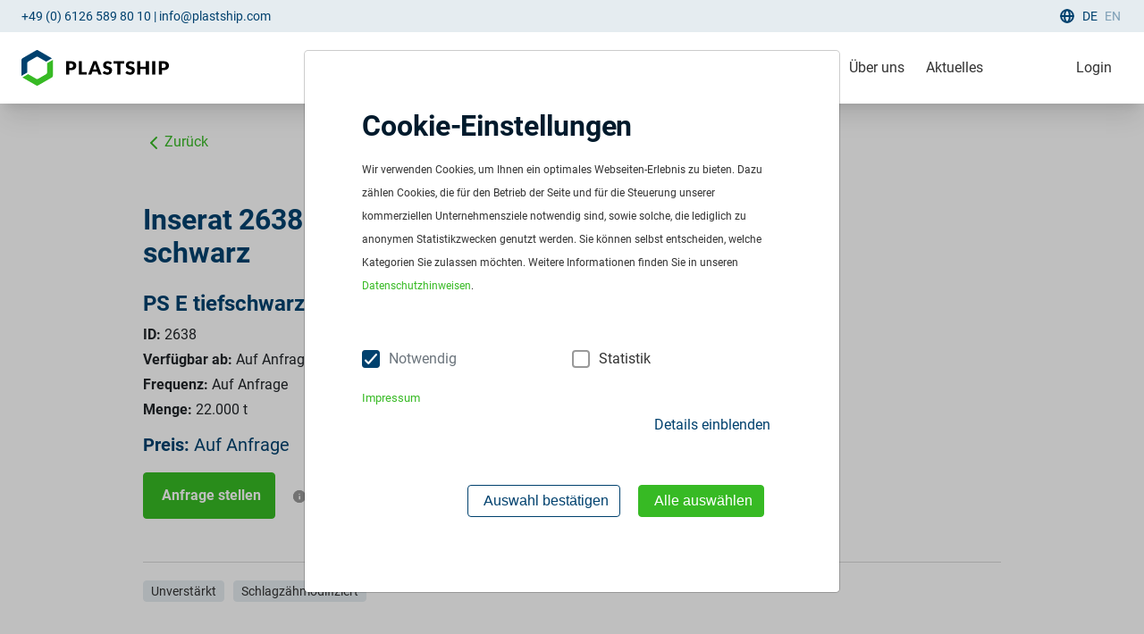

--- FILE ---
content_type: text/html; charset=UTF-8
request_url: https://app.plastship.com/angebot/2638-PS-E-pre-post-consumer-schwarz
body_size: 2047
content:
<!DOCTYPE html>
<html>
<head>
    <meta charset="UTF-8">
    <title>plastship - Ihr Netzwerk für recycelte Kunststoffe und Kunststoffrecycling</title>
    <meta name="viewport" content="width=device-width, initial-scale=1" />
    <meta name="theme-color" content="#00416e" />
    <meta name="description" content="Recycelte Kunststoffe finden und bestellen, recycelte Kunststoffe anbieten, Recyclingfähigkeit zertifizieren und nachhaltige Innovationen entdecken." />
    <link rel="apple-touch-icon" sizes="180x180" href="https://app.plastship.com/build/assets/img/favicon/apple-touch-icon.png">
    <link rel="icon" type="image/png" sizes="32x32" href="https://app.plastship.com/build/assets/img/favicon/favicon-32x32.png">
    <link rel="icon" type="image/png" sizes="16x16" href="https://app.plastship.com/build/assets/img/favicon/favicon-16x16.png">
    <link rel="manifest" href="https://app.plastship.com/build/assets/img/favicon/site.webmanifest">
    <link rel="mask-icon" href="https://app.plastship.com/build/assets/img/favicon/safari-pinned-tab.svg" color="#5bbad5">
    <meta name="msapplication-TileColor" content="#00416e">
    <link rel="shortcut icon" type="image/x-icon" href="https://app.plastship.com/build/assets/img/favicon/favicon.ico">

            
    </head>
<body>
<div id="app" data-page="{&quot;component&quot;:&quot;pages\/static\/offerDetail&quot;,&quot;props&quot;:{&quot;loggedIn&quot;:false,&quot;messages&quot;:{&quot;info&quot;:[],&quot;notice&quot;:[],&quot;warning&quot;:[],&quot;error&quot;:[],&quot;success&quot;:[]},&quot;isAdmin&quot;:false,&quot;guestLocale&quot;:&quot;de&quot;,&quot;offer&quot;:{&quot;id&quot;:&quot;f733e6aa-654d-4171-bdc1-ca74aa76aa5b&quot;,&quot;slug&quot;:&quot;2638-PS-E-pre-post-consumer-schwarz&quot;,&quot;material&quot;:{&quot;createdAt&quot;:&quot;2024-05-29T06:37:53+00:00&quot;,&quot;updatedAt&quot;:&quot;2025-12-03T05:52:12+00:00&quot;,&quot;id&quot;:&quot;4d7191b4-5694-470f-9b7c-6e7207c5c78b&quot;,&quot;name&quot;:&quot;PS-E pre\/post consumer schwarz&quot;,&quot;owner&quot;:{&quot;slug&quot;:&quot;sysplast-gmbh&quot;,&quot;createdAt&quot;:&quot;2022-03-09T10:33:02+00:00&quot;,&quot;updatedAt&quot;:&quot;2023-11-16T14:38:25+00:00&quot;,&quot;id&quot;:&quot;7ac4df93-5e97-42a1-a26a-70d1bd5c3ac9&quot;,&quot;name&quot;:&quot;Sysplast GmbH&quot;,&quot;descriptionDe&quot;:null,&quot;descriptionEn&quot;:null,&quot;announcementDe&quot;:null,&quot;announcementEn&quot;:null,&quot;secondSalesContact&quot;:null,&quot;salesContact&quot;:null,&quot;announcementLinkDe&quot;:null,&quot;announcementLinkEn&quot;:null,&quot;isPremium&quot;:false,&quot;tags&quot;:[],&quot;presentations&quot;:[],&quot;logoImage&quot;:null,&quot;isAdditivePartner&quot;:false,&quot;showContactData&quot;:false,&quot;priority&quot;:0},&quot;color&quot;:[&quot;schwarz&quot;],&quot;shape&quot;:&quot;Zylinder&quot;,&quot;tradeName&quot;:&quot;PS E tiefschwarz \u00e4hnlich RAL9005&quot;,&quot;processingMethods&quot;:[&quot;Extrusion&quot;],&quot;filterSize&quot;:null,&quot;purity&quot;:&quot;Typenrein&quot;,&quot;origin&quot;:&quot;WEEE&quot;,&quot;co2Reduction&quot;:null,&quot;productDescriptionDe&quot;:&quot;PS E\r\nschmelzefiltriert&quot;,&quot;productDescriptionEn&quot;:&quot;PS E\r\nmeltfiltration&quot;,&quot;polymer&quot;:[{&quot;type&quot;:&quot;PS-E&quot;,&quot;number&quot;:&quot;100&quot;}],&quot;filler&quot;:[],&quot;additive&quot;:[],&quot;additionalProperties&quot;:[{&quot;id&quot;:5112,&quot;name&quot;:&quot;Dichte&quot;,&quot;valueFrom&quot;:&quot;1.02&quot;,&quot;valueTill&quot;:&quot;1.06&quot;,&quot;testStandard&quot;:&quot;ISO 1183&quot;,&quot;testingParameter1&quot;:null,&quot;testingParameter2&quot;:null,&quot;unit&quot;:&quot;g\/cm\u00b3&quot;,&quot;createdAt&quot;:&quot;2024-05-29T06:37:53+00:00&quot;,&quot;updatedAt&quot;:&quot;2024-05-29T06:37:53+00:00&quot;},{&quot;id&quot;:5113,&quot;name&quot;:&quot;MFR&quot;,&quot;valueFrom&quot;:&quot;2&quot;,&quot;valueTill&quot;:&quot;6&quot;,&quot;testStandard&quot;:&quot;ISO 1133&quot;,&quot;testingParameter1&quot;:&quot;200\u00b0C&quot;,&quot;testingParameter2&quot;:&quot;5kg&quot;,&quot;unit&quot;:&quot;g\/10 min&quot;,&quot;createdAt&quot;:&quot;2024-05-29T06:37:53+00:00&quot;,&quot;updatedAt&quot;:&quot;2024-05-29T06:37:53+00:00&quot;},{&quot;id&quot;:5114,&quot;name&quot;:&quot;Schlagz\u00e4higkeit Charpy&quot;,&quot;valueFrom&quot;:&quot;6&quot;,&quot;valueTill&quot;:&quot;10&quot;,&quot;testStandard&quot;:&quot;ISO 179&quot;,&quot;testingParameter1&quot;:&quot;23&quot;,&quot;testingParameter2&quot;:null,&quot;unit&quot;:&quot;kJ\/m\u00b2&quot;,&quot;createdAt&quot;:&quot;2024-05-29T06:37:53+00:00&quot;,&quot;updatedAt&quot;:&quot;2024-05-29T06:37:53+00:00&quot;}],&quot;sequence&quot;:2529,&quot;images&quot;:[],&quot;msds&quot;:[],&quot;tds&quot;:[],&quot;co2Verifiable&quot;:false,&quot;extypenware&quot;:null,&quot;typenware&quot;:false,&quot;wpzDeliverable&quot;:true,&quot;certificateOfAnalysisDeliverable&quot;:false,&quot;tdsAvailable&quot;:true,&quot;msdsDeliverable&quot;:true,&quot;sampleDeliverable&quot;:true,&quot;productName&quot;:&quot;PS E tiefschwarz&quot;,&quot;tags&quot;:[&quot;Unverst\u00e4rkt&quot;,&quot;Schlagz\u00e4hmodifiziert&quot;],&quot;sampleSize&quot;:null,&quot;sampleRequestedAt&quot;:null,&quot;materialType&quot;:&quot;Regranulat&quot;,&quot;usageExamples&quot;:[],&quot;isPublic&quot;:true,&quot;sampleFeedbacks&quot;:[],&quot;readyForAdditizing&quot;:true,&quot;selectedAdditive&quot;:null,&quot;isAdditized&quot;:false,&quot;location&quot;:null,&quot;deliveryBy&quot;:null,&quot;ek&quot;:null,&quot;sampleDate&quot;:null},&quot;updateRequestedAt&quot;:&quot;2024-05-29T09:28:56+00:00&quot;,&quot;daysTillUpdateRequired&quot;:14,&quot;validFrom&quot;:&quot;2000-01-01T00:00:00+00:00&quot;,&quot;validTill&quot;:&quot;2027-05-29T00:00:00+00:00&quot;,&quot;amount&quot;:22000,&quot;price&quot;:0,&quot;frequency&quot;:&quot;request&quot;,&quot;salesOption&quot;:null,&quot;liveQuantity&quot;:false,&quot;isActive&quot;:true,&quot;vendorPaysPlastship&quot;:false,&quot;showOnFrontpage&quot;:false,&quot;provisionType&quot;:&quot;&quot;,&quot;advertisement&quot;:&quot;&quot;,&quot;sequence&quot;:2638,&quot;minAmount&quot;:0,&quot;location&quot;:{&quot;createdAt&quot;:&quot;2022-03-09T10:33:03+00:00&quot;,&quot;updatedAt&quot;:&quot;2022-03-09T10:34:55+00:00&quot;,&quot;id&quot;:&quot;bb7776af-462d-4ee8-b59f-a3d9d067c2f7&quot;,&quot;label&quot;:&quot;Beuthener Str 43, 90471 N\u00fcrnberg&quot;,&quot;name&quot;:&quot;Sysplast GmbH&quot;,&quot;street&quot;:&quot;Beuthener Str&quot;,&quot;number&quot;:&quot;43&quot;,&quot;zip&quot;:&quot;90471&quot;,&quot;city&quot;:&quot;N\u00fcrnberg&quot;,&quot;country&quot;:&quot;DE&quot;,&quot;certificates&quot;:[]},&quot;createdBy&quot;:{&quot;createdAt&quot;:&quot;2022-03-09T10:33:02+00:00&quot;,&quot;updatedAt&quot;:&quot;2024-08-01T00:00:01+00:00&quot;,&quot;id&quot;:&quot;6768717b-14ff-4bc9-bb85-091cbdb16d58&quot;,&quot;email&quot;:&quot;sven.waechter@sysplast.de&quot;,&quot;company&quot;:{&quot;slug&quot;:&quot;sysplast-gmbh&quot;,&quot;createdAt&quot;:&quot;2022-03-09T10:33:02+00:00&quot;,&quot;updatedAt&quot;:&quot;2023-11-16T14:38:25+00:00&quot;,&quot;id&quot;:&quot;7ac4df93-5e97-42a1-a26a-70d1bd5c3ac9&quot;,&quot;name&quot;:&quot;Sysplast GmbH&quot;,&quot;descriptionDe&quot;:null,&quot;descriptionEn&quot;:null,&quot;announcementDe&quot;:null,&quot;announcementEn&quot;:null,&quot;secondSalesContact&quot;:null,&quot;salesContact&quot;:null,&quot;announcementLinkDe&quot;:null,&quot;announcementLinkEn&quot;:null,&quot;isPremium&quot;:false,&quot;tags&quot;:[],&quot;presentations&quot;:[],&quot;logoImage&quot;:null,&quot;isAdditivePartner&quot;:false,&quot;showContactData&quot;:false,&quot;priority&quot;:0},&quot;firstname&quot;:&quot;Sven&quot;,&quot;lastname&quot;:&quot;W\u00e4chter&quot;,&quot;phone&quot;:&quot;+49 911217938-13&quot;,&quot;position&quot;:null,&quot;profileImage&quot;:null,&quot;spokenLanguages&quot;:[]},&quot;createdAt&quot;:&quot;2024-05-29T09:28:56+00:00&quot;,&quot;updatedAt&quot;:&quot;2024-05-29T09:28:56+00:00&quot;},&quot;recommendation&quot;:null,&quot;material&quot;:{&quot;createdAt&quot;:&quot;2024-05-29T06:37:53+00:00&quot;,&quot;updatedAt&quot;:&quot;2025-12-03T05:52:12+00:00&quot;,&quot;id&quot;:&quot;4d7191b4-5694-470f-9b7c-6e7207c5c78b&quot;,&quot;name&quot;:&quot;PS-E pre\/post consumer schwarz&quot;,&quot;owner&quot;:{&quot;slug&quot;:&quot;sysplast-gmbh&quot;,&quot;createdAt&quot;:&quot;2022-03-09T10:33:02+00:00&quot;,&quot;updatedAt&quot;:&quot;2023-11-16T14:38:25+00:00&quot;,&quot;id&quot;:&quot;7ac4df93-5e97-42a1-a26a-70d1bd5c3ac9&quot;,&quot;name&quot;:&quot;Sysplast GmbH&quot;,&quot;descriptionDe&quot;:null,&quot;descriptionEn&quot;:null,&quot;announcementDe&quot;:null,&quot;announcementEn&quot;:null,&quot;secondSalesContact&quot;:null,&quot;salesContact&quot;:null,&quot;announcementLinkDe&quot;:null,&quot;announcementLinkEn&quot;:null,&quot;isPremium&quot;:false,&quot;tags&quot;:[],&quot;presentations&quot;:[],&quot;logoImage&quot;:null,&quot;isAdditivePartner&quot;:false,&quot;showContactData&quot;:false,&quot;priority&quot;:0},&quot;color&quot;:[&quot;schwarz&quot;],&quot;shape&quot;:&quot;Zylinder&quot;,&quot;tradeName&quot;:&quot;PS E tiefschwarz \u00e4hnlich RAL9005&quot;,&quot;processingMethods&quot;:[&quot;Extrusion&quot;],&quot;filterSize&quot;:null,&quot;purity&quot;:&quot;Typenrein&quot;,&quot;origin&quot;:&quot;WEEE&quot;,&quot;co2Reduction&quot;:null,&quot;productDescriptionDe&quot;:&quot;PS E\r\nschmelzefiltriert&quot;,&quot;productDescriptionEn&quot;:&quot;PS E\r\nmeltfiltration&quot;,&quot;polymer&quot;:[{&quot;type&quot;:&quot;PS-E&quot;,&quot;number&quot;:&quot;100&quot;}],&quot;filler&quot;:[],&quot;additive&quot;:[],&quot;additionalProperties&quot;:[{&quot;id&quot;:5112,&quot;name&quot;:&quot;Dichte&quot;,&quot;valueFrom&quot;:&quot;1.02&quot;,&quot;valueTill&quot;:&quot;1.06&quot;,&quot;testStandard&quot;:&quot;ISO 1183&quot;,&quot;testingParameter1&quot;:null,&quot;testingParameter2&quot;:null,&quot;unit&quot;:&quot;g\/cm\u00b3&quot;,&quot;createdAt&quot;:&quot;2024-05-29T06:37:53+00:00&quot;,&quot;updatedAt&quot;:&quot;2024-05-29T06:37:53+00:00&quot;},{&quot;id&quot;:5113,&quot;name&quot;:&quot;MFR&quot;,&quot;valueFrom&quot;:&quot;2&quot;,&quot;valueTill&quot;:&quot;6&quot;,&quot;testStandard&quot;:&quot;ISO 1133&quot;,&quot;testingParameter1&quot;:&quot;200\u00b0C&quot;,&quot;testingParameter2&quot;:&quot;5kg&quot;,&quot;unit&quot;:&quot;g\/10 min&quot;,&quot;createdAt&quot;:&quot;2024-05-29T06:37:53+00:00&quot;,&quot;updatedAt&quot;:&quot;2024-05-29T06:37:53+00:00&quot;},{&quot;id&quot;:5114,&quot;name&quot;:&quot;Schlagz\u00e4higkeit Charpy&quot;,&quot;valueFrom&quot;:&quot;6&quot;,&quot;valueTill&quot;:&quot;10&quot;,&quot;testStandard&quot;:&quot;ISO 179&quot;,&quot;testingParameter1&quot;:&quot;23&quot;,&quot;testingParameter2&quot;:null,&quot;unit&quot;:&quot;kJ\/m\u00b2&quot;,&quot;createdAt&quot;:&quot;2024-05-29T06:37:53+00:00&quot;,&quot;updatedAt&quot;:&quot;2024-05-29T06:37:53+00:00&quot;}],&quot;sequence&quot;:2529,&quot;images&quot;:[],&quot;msds&quot;:[],&quot;tds&quot;:[],&quot;co2Verifiable&quot;:false,&quot;extypenware&quot;:null,&quot;typenware&quot;:false,&quot;wpzDeliverable&quot;:true,&quot;certificateOfAnalysisDeliverable&quot;:false,&quot;tdsAvailable&quot;:true,&quot;msdsDeliverable&quot;:true,&quot;sampleDeliverable&quot;:true,&quot;productName&quot;:&quot;PS E tiefschwarz&quot;,&quot;tags&quot;:[&quot;Unverst\u00e4rkt&quot;,&quot;Schlagz\u00e4hmodifiziert&quot;],&quot;sampleSize&quot;:null,&quot;sampleRequestedAt&quot;:null,&quot;materialType&quot;:&quot;Regranulat&quot;,&quot;usageExamples&quot;:[],&quot;isPublic&quot;:true,&quot;sampleFeedbacks&quot;:[],&quot;readyForAdditizing&quot;:true,&quot;selectedAdditive&quot;:null,&quot;isAdditized&quot;:false,&quot;location&quot;:null,&quot;deliveryBy&quot;:null,&quot;ek&quot;:null,&quot;sampleDate&quot;:null},&quot;additives&quot;:[],&quot;isOwnMaterial&quot;:false},&quot;url&quot;:&quot;\/angebot\/2638-PS-E-pre-post-consumer-schwarz&quot;,&quot;version&quot;:null}"></div>
    <script src="https://app.plastship.com/build/422.fa70fd95.js"></script><script src="https://app.plastship.com/build/app.2f7a7561.js"></script>
</body>
</html>


--- FILE ---
content_type: application/javascript
request_url: https://app.plastship.com/build/app.2f7a7561.js
body_size: 122885
content:
!function(e){function t(t){for(var s,i,o=t[0],c=t[1],l=t[2],d=0,h=[];d<o.length;d++)i=o[d],Object.prototype.hasOwnProperty.call(r,i)&&r[i]&&h.push(r[i][0]),r[i]=0;for(s in c)Object.prototype.hasOwnProperty.call(c,s)&&(e[s]=c[s]);for(u&&u(t);h.length;)h.shift()();return a.push.apply(a,l||[]),n()}function n(){for(var e,t=0;t<a.length;t++){for(var n=a[t],s=!0,i=1;i<n.length;i++){var c=n[i];0!==r[c]&&(s=!1)}s&&(a.splice(t--,1),e=o(o.s=n[0]))}return e}var s={},i={app:0},r={app:0},a=[];function o(t){if(s[t])return s[t].exports;var n=s[t]={i:t,l:!1,exports:{}};return e[t].call(n.exports,n,n.exports,o),n.l=!0,n.exports}o.e=function(e){var t=[];i[e]?t.push(i[e]):0!==i[e]&&{5:1,6:1,11:1,15:1,17:1,18:1,19:1,20:1,21:1,23:1,25:1,26:1,27:1,28:1,29:1,30:1,32:1,36:1,39:1,40:1,41:1,42:1,43:1,44:1,45:1,46:1,47:1,48:1,50:1,51:1,52:1,53:1,54:1,55:1,56:1,57:1,58:1,59:1,60:1,61:1,62:1,63:1,64:1,65:1,66:1,67:1,68:1,69:1,70:1,71:1,72:1,73:1,74:1,75:1,76:1,77:1,78:1,79:1,80:1,81:1,82:1,83:1,84:1,85:1,86:1,87:1,88:1,89:1,90:1,91:1,92:1,93:1,94:1,95:1,96:1,97:1,98:1,99:1,100:1,101:1,102:1,103:1,104:1,105:1,106:1,107:1,108:1,109:1,110:1,111:1,112:1,113:1,114:1,115:1,116:1,117:1,118:1,119:1,120:1,121:1,122:1,123:1,124:1,126:1,127:1,128:1,129:1,130:1,131:1,132:1,133:1,134:1,135:1,136:1,137:1,138:1,139:1,140:1,141:1,142:1,143:1,144:1,145:1,146:1,147:1,148:1,149:1,150:1,152:1,153:1,154:1,155:1,156:1,157:1,158:1,159:1,160:1,161:1,162:1,163:1,164:1,169:1,170:1,171:1,172:1,173:1,175:1,177:1,178:1,179:1,180:1,181:1,182:1,183:1,184:1,185:1,187:1,188:1,189:1,190:1,191:1,192:1,193:1,194:1,196:1,198:1,200:1,201:1,202:1,204:1,207:1,208:1,209:1,210:1,211:1,213:1,215:1,216:1,217:1,218:1,219:1,220:1,224:1,225:1,226:1,227:1,228:1,230:1,233:1,234:1,240:1,241:1,242:1,243:1,244:1,245:1,251:1,252:1,253:1,254:1,255:1,258:1,260:1,261:1,262:1,263:1,264:1,265:1,266:1,267:1,268:1,269:1,270:1,271:1,274:1,275:1,276:1,277:1,278:1,279:1,280:1,281:1,282:1,283:1,284:1,285:1,286:1,287:1,288:1,289:1,290:1,291:1,292:1,293:1,294:1,423:1,424:1,425:1,426:1,427:1,428:1,429:1,430:1,431:1,432:1,433:1,434:1,435:1,436:1,437:1,438:1,439:1,440:1,441:1,442:1,443:1,444:1,445:1,446:1,447:1,448:1,449:1,450:1,451:1,452:1,453:1,454:1,455:1,456:1,457:1,458:1,459:1,460:1,461:1,462:1,463:1,464:1,465:1,466:1,467:1,468:1,469:1,470:1,471:1,472:1,473:1,474:1,475:1,476:1,477:1,478:1,479:1,480:1,481:1,482:1,483:1,484:1,485:1,486:1,487:1,488:1,489:1,490:1,491:1,492:1,493:1,494:1,495:1,496:1,497:1,498:1,499:1,500:1,501:1,502:1,503:1,504:1,505:1,506:1,507:1,508:1,509:1,510:1,511:1,512:1,513:1,514:1,515:1,516:1,517:1,518:1,519:1,520:1,521:1,522:1,523:1,524:1,525:1,526:1,527:1,528:1,529:1,530:1,531:1,532:1,533:1,534:1,535:1,536:1,537:1,538:1,539:1,540:1,541:1,542:1,543:1}[e]&&t.push(i[e]=new Promise((function(t,n){for(var s=({}[e]||e)+"."+{0:"31d6cfe0",1:"31d6cfe0",2:"31d6cfe0",3:"31d6cfe0",4:"31d6cfe0",5:"169cc628",6:"7c210ec4",7:"31d6cfe0",8:"31d6cfe0",9:"31d6cfe0",10:"31d6cfe0",11:"a2f5a499",12:"31d6cfe0",13:"31d6cfe0",14:"31d6cfe0",15:"182353fe",16:"31d6cfe0",17:"0b9b6e1f",18:"04b4cb7e",19:"a3d926a4",20:"bd14a122",21:"3257874c",22:"31d6cfe0",23:"0c4ac545",24:"31d6cfe0",25:"db378252",26:"98de2fc5",27:"c5d25330",28:"8c866696",29:"ea92eac7",30:"baa8b7cd",31:"31d6cfe0",32:"f01eb665",33:"31d6cfe0",34:"31d6cfe0",35:"31d6cfe0",36:"b459370d",37:"31d6cfe0",38:"31d6cfe0",39:"af665f43",40:"a3f6941d",41:"c7677178",42:"d3712e72",43:"1ba17663",44:"a5949ec3",45:"06e9c70c",46:"6caaf911",47:"d537a994",48:"d6655e72",49:"31d6cfe0",50:"651be339",51:"107e3c13",52:"dfb1b01b",53:"b88cb5fd",54:"2a1a4da0",55:"2a1a4da0",56:"cb6786a5",57:"cb6786a5",58:"b17d0666",59:"137250e0",60:"19d871cc",61:"41c7e081",62:"41c7e081",63:"31da05a2",64:"1c331e03",65:"5632ed3c",66:"8ad94bea",67:"e7e4644e",68:"e7e4644e",69:"530e1631",70:"37869fe3",71:"db115e8f",72:"2ae8124b",73:"4a47d41c",74:"3f1c8c86",75:"3f1c8c86",76:"266f9d54",77:"266f9d54",78:"ba83d974",79:"44b254f3",80:"ef6c2fac",81:"ef6c2fac",82:"0f107115",83:"8ce09287",84:"535094c1",85:"ca620df6",86:"10f64d8f",87:"07f6b532",88:"db1314c3",89:"7cf2df47",90:"cfd4d761",91:"3257874c",92:"d9e3bcf8",93:"93d6e99b",94:"79a65c8a",95:"bacf39af",96:"0c4ac545",97:"a8a9f3d8",98:"3796fc8e",99:"320a0356",100:"d726d922",101:"d726d922",102:"0c4ac545",103:"66599225",104:"ca620df6",105:"ca620df6",106:"1b24406b",107:"0c4ac545",108:"0c4ac545",109:"0c4ac545",110:"0c4ac545",111:"0c4ac545",112:"0c4ac545",113:"7cda6c9f",114:"b7d44b5c",115:"cc312176",116:"0c4ac545",117:"539262d7",118:"c3382e1e",119:"4851cd52",120:"ab5a4c77",121:"27ffea2c",122:"f491e076",123:"6de05cd4",124:"295ab6c8",125:"31d6cfe0",126:"bc6fd8e7",127:"03688224",128:"45f2f1a9",129:"64506165",130:"3e89214a",131:"43b30ce0",132:"bddcd961",133:"1bb0ce9c",134:"3e625c5a",135:"1ed773f7",136:"1bb0ce9c",137:"a98278df",138:"d305ca57",139:"a1093977",140:"0a20468f",141:"0a20468f",142:"df57f0f5",143:"df57f0f5",144:"e3e597e3",145:"72da5f7d",146:"802b37e9",147:"a31c64d0",148:"cae75aca",149:"59aa4e9e",150:"180a9191",151:"31d6cfe0",152:"b40b55ed",153:"0a6342a8",154:"9602146b",155:"c71a22d4",156:"dce23fd9",157:"5dafdecf",158:"57acdb50",159:"ed77d1be",160:"dce23fd9",161:"2635740f",162:"87868c79",163:"0a6342a8",164:"ed77d1be",165:"31d6cfe0",166:"31d6cfe0",167:"31d6cfe0",168:"31d6cfe0",169:"beedd743",170:"b6e7b4a3",171:"2e89ee8e",172:"783eb873",173:"825a88ca",174:"31d6cfe0",175:"7cdf178b",176:"31d6cfe0",177:"332f8710",178:"9dd7df5e",179:"c0fcf837",180:"a31c64d0",181:"baa8b7cd",182:"c40df851",183:"683b32a1",184:"ae19d54f",185:"71c67ad6",186:"31d6cfe0",187:"c312f968",188:"a1619945",189:"490be48b",190:"7d3c02fc",191:"683b32a1",192:"c312f968",193:"3710bf88",194:"3746aa9b",195:"31d6cfe0",196:"3c907d96",197:"31d6cfe0",198:"3c6f82ca",199:"31d6cfe0",200:"c31f09e3",201:"e59da40a",202:"a2f5a499",203:"31d6cfe0",204:"3746aa9b",205:"31d6cfe0",206:"31d6cfe0",207:"0f5b1566",208:"c31f09e3",209:"e59da40a",210:"a2f5a499",211:"2e89ee8e",212:"31d6cfe0",213:"71c67ad6",214:"31d6cfe0",215:"92ed0527",216:"8acd5c5f",217:"1702b29d",218:"2e89ee8e",219:"58d6bf97",220:"e3b2cf4e",221:"31d6cfe0",222:"31d6cfe0",223:"31d6cfe0",224:"baa8b7cd",225:"0ea65f35",226:"71aba5cd",227:"a2f5a499",228:"9602146b",229:"31d6cfe0",230:"274823eb",231:"31d6cfe0",232:"31d6cfe0",233:"ab95b8c5",234:"58b1445c",235:"31d6cfe0",236:"31d6cfe0",237:"31d6cfe0",238:"31d6cfe0",239:"31d6cfe0",240:"d261bfb5",241:"d261bfb5",242:"c312f968",243:"07f23ed3",244:"58b1445c",245:"1eb1c963",246:"31d6cfe0",247:"31d6cfe0",248:"31d6cfe0",249:"31d6cfe0",250:"31d6cfe0",251:"af90aa00",252:"879b9972",253:"1eb1c963",254:"4a6c6fb2",255:"9a433c99",256:"31d6cfe0",257:"31d6cfe0",258:"85fece9a",259:"31d6cfe0",260:"9705c9a5",261:"41bffded",262:"27a0a29f",263:"9705c9a5",264:"6683d282",265:"2340f653",266:"a2f5a499",267:"b459370d",268:"2a46f247",269:"139e50ec",270:"5f7ae34c",271:"95a8075c",272:"31d6cfe0",273:"31d6cfe0",274:"247290a5",275:"38803c7e",276:"d498f4af",277:"5d6587a4",278:"21455e32",279:"e6e0ac1b",280:"2af65eed",281:"3efac28f",282:"d20940f2",283:"d20940f2",284:"d20940f2",285:"d20940f2",286:"3e607496",287:"a2f5a499",288:"c0731f02",289:"378a549f",290:"0ee77439",291:"f01fcd72",292:"b459370d",293:"49ebdd77",294:"f13cb4e1",295:"31d6cfe0",296:"31d6cfe0",297:"31d6cfe0",298:"31d6cfe0",299:"31d6cfe0",300:"31d6cfe0",301:"31d6cfe0",302:"31d6cfe0",303:"31d6cfe0",304:"31d6cfe0",305:"31d6cfe0",306:"31d6cfe0",307:"31d6cfe0",308:"31d6cfe0",309:"31d6cfe0",310:"31d6cfe0",311:"31d6cfe0",312:"31d6cfe0",313:"31d6cfe0",314:"31d6cfe0",315:"31d6cfe0",316:"31d6cfe0",317:"31d6cfe0",318:"31d6cfe0",319:"31d6cfe0",320:"31d6cfe0",321:"31d6cfe0",322:"31d6cfe0",323:"31d6cfe0",324:"31d6cfe0",325:"31d6cfe0",326:"31d6cfe0",327:"31d6cfe0",328:"31d6cfe0",329:"31d6cfe0",330:"31d6cfe0",331:"31d6cfe0",332:"31d6cfe0",333:"31d6cfe0",334:"31d6cfe0",335:"31d6cfe0",336:"31d6cfe0",337:"31d6cfe0",338:"31d6cfe0",339:"31d6cfe0",340:"31d6cfe0",341:"31d6cfe0",342:"31d6cfe0",343:"31d6cfe0",344:"31d6cfe0",345:"31d6cfe0",346:"31d6cfe0",347:"31d6cfe0",348:"31d6cfe0",349:"31d6cfe0",350:"31d6cfe0",351:"31d6cfe0",352:"31d6cfe0",353:"31d6cfe0",354:"31d6cfe0",355:"31d6cfe0",356:"31d6cfe0",357:"31d6cfe0",358:"31d6cfe0",359:"31d6cfe0",360:"31d6cfe0",361:"31d6cfe0",362:"31d6cfe0",363:"31d6cfe0",364:"31d6cfe0",365:"31d6cfe0",366:"31d6cfe0",367:"31d6cfe0",368:"31d6cfe0",369:"31d6cfe0",370:"31d6cfe0",371:"31d6cfe0",372:"31d6cfe0",373:"31d6cfe0",374:"31d6cfe0",375:"31d6cfe0",376:"31d6cfe0",377:"31d6cfe0",378:"31d6cfe0",379:"31d6cfe0",380:"31d6cfe0",381:"31d6cfe0",382:"31d6cfe0",383:"31d6cfe0",384:"31d6cfe0",385:"31d6cfe0",386:"31d6cfe0",387:"31d6cfe0",388:"31d6cfe0",389:"31d6cfe0",390:"31d6cfe0",391:"31d6cfe0",392:"31d6cfe0",393:"31d6cfe0",394:"31d6cfe0",395:"31d6cfe0",396:"31d6cfe0",397:"31d6cfe0",398:"31d6cfe0",399:"31d6cfe0",400:"31d6cfe0",401:"31d6cfe0",402:"31d6cfe0",403:"31d6cfe0",404:"31d6cfe0",405:"31d6cfe0",406:"31d6cfe0",407:"31d6cfe0",408:"31d6cfe0",409:"31d6cfe0",410:"31d6cfe0",411:"31d6cfe0",412:"31d6cfe0",413:"31d6cfe0",414:"31d6cfe0",415:"31d6cfe0",416:"31d6cfe0",417:"31d6cfe0",418:"31d6cfe0",419:"31d6cfe0",420:"31d6cfe0",421:"31d6cfe0",423:"67e39650",424:"03f0a363",425:"df5d7ad5",426:"247290a5",427:"baa8b7cd",428:"38803c7e",429:"4a6c6fb2",430:"d498f4af",431:"5d6587a4",432:"103175c4",433:"39c04e0c",434:"71aba5cd",435:"4c81c240",436:"797530bc",437:"41bffded",438:"86556a9b",439:"326c1e1b",440:"95f2b774",441:"21455e32",442:"f3c59cd5",443:"37e35395",444:"e2891680",445:"2f29aaba",446:"fac4ed49",447:"e6b18ee1",448:"9705c9a5",449:"fc843ee4",450:"3fe27ce9",451:"243b39c9",452:"92211aad",453:"161b8154",454:"e6e0ac1b",455:"2af65eed",456:"9602146b",457:"3efac28f",458:"d20940f2",459:"5018bbba",460:"bc381356",461:"3e607496",462:"a2f5a499",463:"c0731f02",464:"95a8075c",465:"ae60c921",466:"378a549f",467:"4a7f382d",468:"65633940",469:"77f7c92c",470:"8909468b",471:"5f602242",472:"139e50ec",473:"e3b2cf4e",474:"f69bb896",475:"ba188a29",476:"e55f54ee",477:"46b9b1ab",478:"0ee77439",479:"f01fcd72",480:"b459370d",481:"bb9800c1",482:"a34c59b8",483:"6e40b2f0",484:"08ea9784",485:"2a46f247",486:"5cc424e3",487:"5f7ae34c",488:"9d60832a",489:"39bb0418",490:"46bee619",491:"49ebdd77",492:"5dbd1121",493:"f13cb4e1",494:"9a433c99",495:"f5d2c6e0",496:"5acb27f5",497:"cf37d424",498:"27c34355",499:"474363dc",500:"8acdbe02",501:"7d900305",502:"65123ed9",503:"9108700d",504:"4969537f",505:"77aeaf62",506:"97855024",507:"ddc2aa78",508:"83cef115",509:"2013b703",510:"896db303",511:"9080ad00",512:"2fdc18d3",513:"4795691b",514:"cb873172",515:"de173880",516:"c43c5583",517:"849f6a7d",518:"ca02bbff",519:"14218178",520:"c71ab3a5",521:"3759aa0d",522:"9480d404",523:"fcb34c2f",524:"6fcb6dc9",525:"454835ce",526:"273b9d9f",527:"c1ed3b8c",528:"64815d8b",529:"55562400",530:"c4360d26",531:"b30b2d89",532:"a48522d0",533:"fc50ec4d",534:"8d5471c3",535:"71b47c92",536:"a7526810",537:"84d60fc7",538:"a90389df",539:"4b379e0e",540:"d97d5c8b",541:"47c80c3d",542:"44d4151d",543:"ffb69a86",544:"31d6cfe0",545:"31d6cfe0",546:"31d6cfe0",547:"31d6cfe0",548:"31d6cfe0",549:"31d6cfe0",550:"31d6cfe0",551:"31d6cfe0",552:"31d6cfe0",553:"31d6cfe0",554:"31d6cfe0",555:"31d6cfe0",556:"31d6cfe0",557:"31d6cfe0",558:"31d6cfe0",559:"31d6cfe0",560:"31d6cfe0",561:"31d6cfe0",562:"31d6cfe0",563:"31d6cfe0",564:"31d6cfe0",565:"31d6cfe0",566:"31d6cfe0",567:"31d6cfe0",568:"31d6cfe0",569:"31d6cfe0",570:"31d6cfe0",571:"31d6cfe0",572:"31d6cfe0",573:"31d6cfe0",574:"31d6cfe0",575:"31d6cfe0",576:"31d6cfe0",577:"31d6cfe0",578:"31d6cfe0",579:"31d6cfe0",580:"31d6cfe0",581:"31d6cfe0",582:"31d6cfe0",583:"31d6cfe0",584:"31d6cfe0",585:"31d6cfe0",586:"31d6cfe0",587:"31d6cfe0",588:"31d6cfe0",589:"31d6cfe0",590:"31d6cfe0",591:"31d6cfe0",592:"31d6cfe0",593:"31d6cfe0",594:"31d6cfe0",595:"31d6cfe0",596:"31d6cfe0",597:"31d6cfe0",598:"31d6cfe0",599:"31d6cfe0",600:"31d6cfe0",601:"31d6cfe0",602:"31d6cfe0",603:"31d6cfe0",604:"31d6cfe0",605:"31d6cfe0",606:"31d6cfe0",607:"31d6cfe0",608:"31d6cfe0",609:"31d6cfe0",610:"31d6cfe0",611:"31d6cfe0",612:"31d6cfe0",613:"31d6cfe0",614:"31d6cfe0",615:"31d6cfe0",616:"31d6cfe0",617:"31d6cfe0",618:"31d6cfe0",619:"31d6cfe0",620:"31d6cfe0",621:"31d6cfe0",622:"31d6cfe0",623:"31d6cfe0",624:"31d6cfe0",625:"31d6cfe0",626:"31d6cfe0",627:"31d6cfe0",628:"31d6cfe0",629:"31d6cfe0",630:"31d6cfe0",631:"31d6cfe0",632:"31d6cfe0",633:"31d6cfe0",634:"31d6cfe0",635:"31d6cfe0",636:"31d6cfe0",637:"31d6cfe0",638:"31d6cfe0",639:"31d6cfe0",640:"31d6cfe0",641:"31d6cfe0",642:"31d6cfe0",643:"31d6cfe0",644:"31d6cfe0",645:"31d6cfe0",646:"31d6cfe0",647:"31d6cfe0",648:"31d6cfe0",649:"31d6cfe0",650:"31d6cfe0",651:"31d6cfe0",652:"31d6cfe0",653:"31d6cfe0",654:"31d6cfe0",655:"31d6cfe0",656:"31d6cfe0",657:"31d6cfe0",658:"31d6cfe0",659:"31d6cfe0",660:"31d6cfe0",661:"31d6cfe0",662:"31d6cfe0",663:"31d6cfe0",664:"31d6cfe0",665:"31d6cfe0",666:"31d6cfe0",667:"31d6cfe0",668:"31d6cfe0",669:"31d6cfe0",670:"31d6cfe0",671:"31d6cfe0",672:"31d6cfe0",673:"31d6cfe0",674:"31d6cfe0",675:"31d6cfe0",676:"31d6cfe0",677:"31d6cfe0",678:"31d6cfe0",679:"31d6cfe0",680:"31d6cfe0",681:"31d6cfe0",682:"31d6cfe0",683:"31d6cfe0",684:"31d6cfe0",685:"31d6cfe0",686:"31d6cfe0",687:"31d6cfe0",688:"31d6cfe0",689:"31d6cfe0",690:"31d6cfe0",691:"31d6cfe0",692:"31d6cfe0",693:"31d6cfe0",694:"31d6cfe0",695:"31d6cfe0",696:"31d6cfe0",697:"31d6cfe0",698:"31d6cfe0",699:"31d6cfe0",700:"31d6cfe0",701:"31d6cfe0",702:"31d6cfe0",703:"31d6cfe0",704:"31d6cfe0",705:"31d6cfe0",706:"31d6cfe0",707:"31d6cfe0",708:"31d6cfe0",709:"31d6cfe0",710:"31d6cfe0",711:"31d6cfe0",712:"31d6cfe0",713:"31d6cfe0",714:"31d6cfe0",715:"31d6cfe0",716:"31d6cfe0",717:"31d6cfe0",718:"31d6cfe0",719:"31d6cfe0",720:"31d6cfe0",721:"31d6cfe0",722:"31d6cfe0",723:"31d6cfe0",724:"31d6cfe0",725:"31d6cfe0",726:"31d6cfe0",727:"31d6cfe0",728:"31d6cfe0",729:"31d6cfe0",730:"31d6cfe0",731:"31d6cfe0",732:"31d6cfe0",733:"31d6cfe0",734:"31d6cfe0",735:"31d6cfe0",736:"31d6cfe0",737:"31d6cfe0",738:"31d6cfe0",739:"31d6cfe0",740:"31d6cfe0",741:"31d6cfe0",742:"31d6cfe0",743:"31d6cfe0",744:"31d6cfe0",745:"31d6cfe0",746:"31d6cfe0",747:"31d6cfe0",748:"31d6cfe0",749:"31d6cfe0",750:"31d6cfe0",751:"31d6cfe0",752:"31d6cfe0",753:"31d6cfe0",754:"31d6cfe0",755:"31d6cfe0",756:"31d6cfe0",757:"31d6cfe0",758:"31d6cfe0",759:"31d6cfe0",760:"31d6cfe0",761:"31d6cfe0",762:"31d6cfe0",763:"31d6cfe0",764:"31d6cfe0",765:"31d6cfe0",766:"31d6cfe0",767:"31d6cfe0",768:"31d6cfe0",769:"31d6cfe0",770:"31d6cfe0",771:"31d6cfe0",772:"31d6cfe0",773:"31d6cfe0",774:"31d6cfe0",775:"31d6cfe0",776:"31d6cfe0",777:"31d6cfe0",778:"31d6cfe0",779:"31d6cfe0",780:"31d6cfe0",781:"31d6cfe0",782:"31d6cfe0",783:"31d6cfe0",784:"31d6cfe0",785:"31d6cfe0",786:"31d6cfe0",787:"31d6cfe0",788:"31d6cfe0",789:"31d6cfe0",790:"31d6cfe0",791:"31d6cfe0",792:"31d6cfe0",793:"31d6cfe0",794:"31d6cfe0",795:"31d6cfe0",796:"31d6cfe0",797:"31d6cfe0",798:"31d6cfe0",799:"31d6cfe0",800:"31d6cfe0",801:"31d6cfe0",802:"31d6cfe0",803:"31d6cfe0",804:"31d6cfe0",805:"31d6cfe0",806:"31d6cfe0",807:"31d6cfe0",808:"31d6cfe0",809:"31d6cfe0",810:"31d6cfe0",811:"31d6cfe0",812:"31d6cfe0",813:"31d6cfe0",814:"31d6cfe0",815:"31d6cfe0",816:"31d6cfe0",817:"31d6cfe0",818:"31d6cfe0",819:"31d6cfe0",820:"31d6cfe0",821:"31d6cfe0",822:"31d6cfe0",823:"31d6cfe0",824:"31d6cfe0",825:"31d6cfe0",826:"31d6cfe0",827:"31d6cfe0",828:"31d6cfe0",829:"31d6cfe0",830:"31d6cfe0",831:"31d6cfe0",832:"31d6cfe0",833:"31d6cfe0",834:"31d6cfe0",835:"31d6cfe0",836:"31d6cfe0",837:"31d6cfe0",838:"31d6cfe0",839:"31d6cfe0",840:"31d6cfe0",841:"31d6cfe0",842:"31d6cfe0",843:"31d6cfe0",844:"31d6cfe0",845:"31d6cfe0",846:"31d6cfe0",847:"31d6cfe0",848:"31d6cfe0",849:"31d6cfe0",850:"31d6cfe0",851:"31d6cfe0",852:"31d6cfe0",853:"31d6cfe0",854:"31d6cfe0",855:"31d6cfe0",856:"31d6cfe0",857:"31d6cfe0",858:"31d6cfe0",859:"31d6cfe0",860:"31d6cfe0",861:"31d6cfe0",862:"31d6cfe0",863:"31d6cfe0",864:"31d6cfe0",865:"31d6cfe0",866:"31d6cfe0",867:"31d6cfe0",868:"31d6cfe0",869:"31d6cfe0",870:"31d6cfe0",871:"31d6cfe0",872:"31d6cfe0",873:"31d6cfe0",874:"31d6cfe0",875:"31d6cfe0",876:"31d6cfe0",877:"31d6cfe0",878:"31d6cfe0",879:"31d6cfe0",880:"31d6cfe0",881:"31d6cfe0",882:"31d6cfe0",883:"31d6cfe0",884:"31d6cfe0",885:"31d6cfe0"}[e]+".css",i=o.p+s,r=document.getElementsByTagName("link"),a=0;a<r.length;a++){var c=(d=r[a]).getAttribute("data-href")||d.getAttribute("href");if("stylesheet"===d.rel&&(c===s||c===i))return t()}var l=document.getElementsByTagName("style");for(a=0;a<l.length;a++){var d;if((c=(d=l[a]).getAttribute("data-href"))===s||c===i)return t()}var u=document.createElement("link");u.rel="stylesheet",u.type="text/css",u.onload=t,u.onerror=function(t){var s=t&&t.target&&t.target.src||i,r=new Error("Loading CSS chunk "+e+" failed.\n("+s+")");r.request=s,n(r)},u.href=i,document.getElementsByTagName("head")[0].appendChild(u)})).then((function(){i[e]=0})));var n=r[e];if(0!==n)if(n)t.push(n[2]);else{var s=new Promise((function(t,s){n=r[e]=[t,s]}));t.push(n[2]=s);var a,c=document.createElement("script");c.charset="utf-8",c.timeout=120,o.nc&&c.setAttribute("nonce",o.nc),c.src=function(e){return o.p+""+({}[e]||e)+"."+{0:"0394e630",1:"b24d9a3d",2:"44f6583a",3:"4a2ec0d1",4:"e00afb11",5:"14a04198",6:"0aa15b1c",7:"06b5193c",8:"b9f9c0e4",9:"94a4a47e",10:"81f94a63",11:"1c03c8ae",12:"11fe73f3",13:"96003338",14:"3f22f1f0",15:"c1a211f4",16:"141f07d2",17:"3c046f85",18:"405c47a5",19:"8e96df66",20:"1bcb1b46",21:"693ecaec",22:"33ed5196",23:"7cde141f",24:"44d57163",25:"916fd3a3",26:"fb7bd1cc",27:"c14c6d8e",28:"539069cf",29:"4d00f3d9",30:"f261e95e",31:"27a1b498",32:"19be1022",33:"cadbd88c",34:"c7038dc9",35:"ed72a685",36:"0df4b148",37:"1d019833",38:"474ea8c0",39:"71ee7d00",40:"b88ed4d0",41:"96312f24",42:"b94ca9c3",43:"65150d81",44:"275c00fc",45:"08ac97c1",46:"5dde865a",47:"1de2076d",48:"6e32541f",49:"404371ff",50:"40e63d98",51:"0f18eaf9",52:"ed599feb",53:"7c99eb02",54:"b5d323a5",55:"1f5f021b",56:"f3921dbc",57:"e0b2a9a7",58:"a2a7be3e",59:"428d4f47",60:"3c3bfead",61:"d0d1a04b",62:"efe53670",63:"5a3e576a",64:"3b875607",65:"2bca768e",66:"dc132360",67:"56d7db7b",68:"c4b41940",69:"4ea6aae2",70:"84d9139d",71:"3b5cf59a",72:"0a0b8041",73:"70f7d1b7",74:"ffaec688",75:"5f22aaf8",76:"2ff2a061",77:"5d35a49a",78:"3ebb755e",79:"49959387",80:"2fa96c4f",81:"c8f58dd5",82:"3c1b247c",83:"c360f59d",84:"0be19649",85:"7042b68f",86:"18b4dea3",87:"daa55c0b",88:"83596561",89:"e5029ab4",90:"1570a793",91:"819ac6c9",92:"1cc4a6c1",93:"b0238986",94:"2984569c",95:"0fcd6017",96:"00929dc6",97:"309e3641",98:"f3d75cb0",99:"0e0ff6af",100:"d1906c33",101:"79f6a036",102:"cfda9c05",103:"b5b76720",104:"4b2e2a30",105:"a5f3fe75",106:"1968db7a",107:"70b59e5a",108:"c4fde838",109:"5004777b",110:"982aa1de",111:"a63bfd7c",112:"c839236a",113:"64eb490b",114:"7e7ffe1e",115:"e9377554",116:"ac723e39",117:"e6cbb382",118:"a4d819f5",119:"c7d491af",120:"2e00146a",121:"b3a2ab78",122:"17fd087d",123:"fd50d10a",124:"b114ece5",125:"c14005c5",126:"6d5d0bc7",127:"921e93a0",128:"0eb03826",129:"5b5b99db",130:"bbc01f27",131:"1004b8b0",132:"43340fab",133:"db223b57",134:"8f710ab9",135:"ce0ba5a0",136:"ece1e021",137:"8e07c5da",138:"adc29d48",139:"ce1002ec",140:"8e097bb9",141:"d354b08e",142:"8cee34ca",143:"1dbd2561",144:"12386914",145:"dfcd3c2d",146:"d1f6aa32",147:"afea1404",148:"c05cd586",149:"9595b12f",150:"8551cd2e",151:"5dbe4939",152:"f9f1e276",153:"bdcd024c",154:"eda13a8d",155:"ba85e212",156:"f3eada85",157:"904bcffc",158:"1627999b",159:"04adc592",160:"0e7c6ab0",161:"dec065dd",162:"6bc19224",163:"da5b04b1",164:"657bbe2d",165:"565134cd",166:"c865d17b",167:"4f33d97f",168:"88aa4c96",169:"61c778b2",170:"41748913",171:"242c795c",172:"d52a626f",173:"9a36f507",174:"a15db727",175:"0b003d85",176:"1374d3be",177:"599ee32e",178:"91f3dcf5",179:"7a946cdb",180:"cb001d04",181:"796d2763",182:"819c1636",183:"8e92f955",184:"defdd41a",185:"4cf86a8c",186:"cbb01041",187:"6245a8e1",188:"4867ecbf",189:"d9e16125",190:"60a18c61",191:"8c7f6c88",192:"e0ae22b2",193:"154f7934",194:"5f02ce0d",195:"cd4076c9",196:"f0404a49",197:"10901603",198:"680be738",199:"0e04df43",200:"a946c31c",201:"410ca8b3",202:"347adea6",203:"3773e021",204:"ca17ca83",205:"13341105",206:"6ab3c92e",207:"18900ef0",208:"3a19221c",209:"791173c0",210:"31677d05",211:"3060cdaf",212:"357646d8",213:"0a60d6ce",214:"c87e3d1a",215:"e4d38d52",216:"14d22f5e",217:"bb601d37",218:"2c495db6",219:"2a8f0bfb",220:"62096cb7",221:"55c2f965",222:"17a43d24",223:"86f9caf1",224:"f95b72d9",225:"607026d0",226:"5a6071f8",227:"ecb501ed",228:"ada4a1cc",229:"f733a18b",230:"a97ef4db",231:"26de01e8",232:"1d7290d7",233:"063fb172",234:"44793858",235:"b4f94280",236:"4ad34604",237:"0f6e4c46",238:"d096ace4",239:"d2936279",240:"1ca71af0",241:"ee0c09bb",242:"df4d8681",243:"f48fa5a8",244:"8f5ce403",245:"ff81185c",246:"7831119a",247:"2b32115d",248:"2866e8b8",249:"010d9592",250:"0af1dd7b",251:"e46c9f09",252:"fef48ddd",253:"67974074",254:"4dea348b",255:"5cdc3c61",256:"56152bef",257:"70e15f73",258:"3f626c10",259:"f173200b",260:"8e5550d7",261:"389669aa",262:"7f877d33",263:"c015d400",264:"8708e730",265:"93aee114",266:"4e9eb46e",267:"2ee70ced",268:"fdfccafa",269:"5f519193",270:"fc77980e",271:"4f7e51c1",272:"c837487a",273:"2b68aa13",274:"6a9c1918",275:"e997f015",276:"979c2376",277:"8112385e",278:"e4692c7d",279:"8095d9f1",280:"c3c8b2ff",281:"24c5b213",282:"a676fa20",283:"ec68179e",284:"87eea565",285:"9dfef7a3",286:"3bac80ac",287:"acac8b09",288:"fa9e33e8",289:"0afbf566",290:"43638f61",291:"d3d8ef49",292:"0b155372",293:"8883a9f4",294:"e809d179",295:"5f994ec2",296:"cae9c2d0",297:"6079db92",298:"101aed56",299:"e42d791d",300:"c24b7950",301:"8025c36f",302:"73c6992c",303:"12d0e232",304:"9f41bfbd",305:"2ae01b49",306:"5c0128a7",307:"e9f16bd0",308:"83942822",309:"51d8a218",310:"f3645126",311:"9e3689d0",312:"61a3831a",313:"64a42b3b",314:"20283dae",315:"954067d0",316:"38da17dd",317:"203fbb95",318:"01429721",319:"31750722",320:"238f095e",321:"fb9d1e67",322:"4143d9a3",323:"d7f4816d",324:"92a980aa",325:"574ff8b7",326:"3cdb8af9",327:"859552e6",328:"90b7c802",329:"60e75ce5",330:"f93a4d20",331:"56220fc0",332:"de961df7",333:"333289d5",334:"22327b29",335:"239d5932",336:"791b63cc",337:"a9b5fc75",338:"df7101df",339:"281886a0",340:"7baa3a09",341:"a194931e",342:"bda0aed5",343:"520970c6",344:"e2327222",345:"ea2a5907",346:"9d1de3ed",347:"6a1ee0b5",348:"9f2be7ff",349:"b7c0cf84",350:"f9024092",351:"17878bed",352:"815027f8",353:"dfe96b61",354:"a013e39a",355:"77ec2730",356:"24d177fd",357:"d3f876a2",358:"c3884521",359:"7694a184",360:"a688242c",361:"95e9aab6",362:"13e8f15e",363:"0fec8c2c",364:"1a0c4436",365:"3ff6e2a5",366:"3c30f7ff",367:"767a0907",368:"313d6a6c",369:"c5c3333a",370:"a035124c",371:"e2d2f734",372:"735eacf1",373:"0bb5f5ad",374:"193d3d74",375:"4530e043",376:"cc6cbce4",377:"c12b5f7d",378:"b7b338ed",379:"8b247c36",380:"db4f6c10",381:"d030b9dd",382:"656c6653",383:"03c7babe",384:"35b8809a",385:"b83b0fc6",386:"0cfccf79",387:"0bdcf502",388:"2996ede4",389:"8074b947",390:"a6e7b49e",391:"d101dcd2",392:"53f2e03f",393:"11a8019a",394:"4ade341b",395:"411a9ffd",396:"ef96c3f8",397:"0c9f7b0d",398:"c72de23e",399:"cf587050",400:"1625c6d6",401:"1d45f4c6",402:"30ca460f",403:"bce09a26",404:"9215155d",405:"50e71bd0",406:"5dcc3bcd",407:"bf2ae637",408:"b77c2b8c",409:"196a4cdd",410:"b40daa6e",411:"362e7040",412:"eb9e2a84",413:"b0a27963",414:"35054aa9",415:"49f73905",416:"328d11a3",417:"7ea0467c",418:"a4e456fb",419:"855851d6",420:"a5003302",421:"cffa6d22",423:"e7b4440e",424:"14331e53",425:"c32eb2d3",426:"5f6cb8cf",427:"c35343ee",428:"1d51de15",429:"11f1b353",430:"18bcd106",431:"a3ff3c3f",432:"931996c6",433:"6fed8e40",434:"cf07e4f8",435:"373c5f88",436:"ded1dd5c",437:"c70e637d",438:"6961ddd5",439:"72b7d9a5",440:"2c695570",441:"df7b4b43",442:"70207d13",443:"b1d3aadf",444:"52a40c1c",445:"f1311339",446:"6bf9ddcf",447:"3b939c1b",448:"cea39f9d",449:"b4d8d958",450:"fe288dc6",451:"da059220",452:"b0bd11a8",453:"65df6288",454:"b41732d1",455:"9966f404",456:"8c9ebb35",457:"8771878c",458:"c4b2189f",459:"ac8e169c",460:"dd220c75",461:"960da8e5",462:"9613d2de",463:"2e4b70d4",464:"124a014f",465:"21651b68",466:"5bf6c28e",467:"1cfb87d4",468:"e5e25952",469:"cd3af43b",470:"fc69fa55",471:"ac2c09f0",472:"0d731763",473:"da7dbbca",474:"e92ff5dd",475:"e0ffa743",476:"91178a69",477:"8fedbba7",478:"8d38ef49",479:"d2493364",480:"eef30bc7",481:"ec6e8adf",482:"d9e7ebaf",483:"99ab24dc",484:"0c60c614",485:"19703bbe",486:"f243868f",487:"5513ff66",488:"7f65a2f5",489:"d6431f40",490:"1980ea39",491:"b43770ae",492:"e11ef0fd",493:"67002fbc",494:"e4f52a1e",495:"fd939618",496:"9f301e68",497:"35bfc4fb",498:"df46feb6",499:"ff6f8e57",500:"d74a8d71",501:"49d6235c",502:"6413cd82",503:"da067b10",504:"e8f8b103",505:"b6fd7d7b",506:"11c2a4ce",507:"dddeb6eb",508:"ed40d420",509:"018d11a9",510:"eb4c8d08",511:"ae210570",512:"35606792",513:"94892adc",514:"65296cfa",515:"bfd0c87a",516:"77158e54",517:"232102f2",518:"14ec9f13",519:"90500593",520:"ea328618",521:"28bf5a25",522:"5c8dacf4",523:"b85e10b7",524:"e6f4cb8d",525:"0a5f1d35",526:"eb17668e",527:"c2a612ec",528:"a9661165",529:"548d3e16",530:"1bda6526",531:"5ca884ed",532:"85334d80",533:"f2ee7509",534:"01ea0e94",535:"ab7f6deb",536:"45cc0e64",537:"23b04ade",538:"e97f6d77",539:"92435941",540:"25c0be10",541:"a981d0f6",542:"a6908b3c",543:"c31924c5",544:"8e2aef1d",545:"c1aa2f6c",546:"625340de",547:"c901a2a2",548:"a63146b4",549:"ffae7879",550:"b45b24eb",551:"f4ad8aae",552:"0723a55a",553:"bd9c9748",554:"9fdc019c",555:"5377ed28",556:"a4290839",557:"0a510e60",558:"10b5d6fc",559:"5ce7cd3b",560:"35a1f4a9",561:"8744f57d",562:"e22b84fa",563:"31589124",564:"dc74406d",565:"2680c160",566:"4b24fcde",567:"503766cd",568:"bdc1a052",569:"526be609",570:"8434dfb3",571:"f0a3238d",572:"079baa71",573:"10c70481",574:"679afd9e",575:"7fb623c7",576:"548c4263",577:"144bb821",578:"fd2e2cff",579:"b4f0cdc6",580:"420a9ce2",581:"8549a58c",582:"0b9f948d",583:"a712f2f2",584:"6f87239e",585:"14de0184",586:"a733dc06",587:"9f51d6ad",588:"ac69c302",589:"3f150081",590:"d554438d",591:"c450e6e7",592:"7c543065",593:"f6169d30",594:"713a5942",595:"0ed7c38a",596:"4008ab36",597:"898d0fff",598:"38eebd81",599:"a168a22c",600:"8e76e157",601:"28383f45",602:"a655ddbc",603:"deda4615",604:"54f89454",605:"0aa08e4a",606:"5e546080",607:"1c932e94",608:"79ac4449",609:"deed1ffe",610:"a666c20f",611:"70a55955",612:"b9022951",613:"0d973142",614:"b4a85880",615:"f7e93bd3",616:"6143b0df",617:"67152e65",618:"9c7cd9c4",619:"bd03d515",620:"867e8555",621:"d563726e",622:"ea90067e",623:"9e3d3b3f",624:"fa2a93ee",625:"601ddd9d",626:"0ca04547",627:"c31f043c",628:"8575cdba",629:"d1c982a0",630:"86822111",631:"4e878d39",632:"6e157b23",633:"0f011576",634:"ace0804d",635:"a343fbd2",636:"76ba74da",637:"e6b6c676",638:"2edfa54f",639:"31d23bbe",640:"9bfc142e",641:"443eb74e",642:"4d8ce7db",643:"a77e0c2e",644:"4556a103",645:"3991f7e0",646:"6f6818bf",647:"dd910830",648:"778ca26e",649:"1af6e74b",650:"4cd6ec7d",651:"46b09411",652:"40de719a",653:"1c01a650",654:"e4420c63",655:"47bb43c3",656:"a92461b5",657:"ca296652",658:"3687f3a4",659:"f0620782",660:"0390019d",661:"820d4562",662:"897a9e2a",663:"b7441835",664:"f8af2d96",665:"2d59d357",666:"e31c3fcb",667:"458ad4b2",668:"e2178a75",669:"424b6d60",670:"a88c8277",671:"402781d4",672:"84ad86d0",673:"a023f3cf",674:"4bef1cc4",675:"d3dd31ac",676:"cabb3a61",677:"f3ac056c",678:"cc54b6f3",679:"9079b4c5",680:"5949d071",681:"bc7f819d",682:"2b3fd608",683:"7e734c9b",684:"01df7449",685:"9eb270b2",686:"7268d852",687:"f4a0f448",688:"55f2fcf1",689:"4a75e37d",690:"2814d0ca",691:"fd03e23b",692:"853603e3",693:"8fc84383",694:"5cfdf13b",695:"aa679381",696:"6071bd4f",697:"2d4fe5ea",698:"a88936b7",699:"41270fba",700:"894238de",701:"5c747013",702:"50e3dbd6",703:"f85aea5d",704:"21b0c7d6",705:"b3dd08ef",706:"3c30e9d3",707:"798d6032",708:"8cbddfbc",709:"f8b5e297",710:"f778ad81",711:"17c4150b",712:"c8474e0f",713:"f27e3366",714:"7397df8d",715:"63627489",716:"a73088fb",717:"7656ae41",718:"9310032c",719:"e8f0b577",720:"d0594f98",721:"72c4cf83",722:"0b36a276",723:"31e69f99",724:"b428cb0e",725:"8fb224af",726:"27afd8cf",727:"7c9ea48f",728:"fb126905",729:"fd3e1e8c",730:"e6040857",731:"50aaccd1",732:"44130c51",733:"813ce061",734:"b5b1bf40",735:"9ab6c20f",736:"f1c156a3",737:"a18e5a67",738:"3992c62a",739:"9de5c283",740:"89e6a85b",741:"cc3e6daf",742:"03eaac93",743:"eb063f42",744:"7fe525e2",745:"ff3a4549",746:"99bcbc66",747:"f368e8c1",748:"4bcfee36",749:"faeb14e3",750:"9f9101c3",751:"4de775d2",752:"4390d033",753:"6512c129",754:"675d25e6",755:"40ca82fb",756:"1d81a7ed",757:"d4095202",758:"47e50c2d",759:"938fb8e9",760:"b3944c2f",761:"85906e02",762:"2dd31c3c",763:"99b83878",764:"bfff0dd5",765:"97c81979",766:"d3309aa6",767:"8b4f5b03",768:"572ab4cb",769:"6a0ae293",770:"50d41859",771:"c8f0bd94",772:"6d8b17fd",773:"77020040",774:"30b8f3c6",775:"e265a6ac",776:"4d25cf0d",777:"69e2b8b2",778:"588abb70",779:"520d7296",780:"27273d5d",781:"b77b25ca",782:"29a29afe",783:"862efd61",784:"ca7a1bcb",785:"7c6461aa",786:"bf746b24",787:"c1479814",788:"4bf7f366",789:"8ed9cb1e",790:"9a73ea7d",791:"0b7e02c5",792:"d2b779cf",793:"b6218b3a",794:"432fa155",795:"d561495e",796:"ba937482",797:"14aedc89",798:"8c197a4c",799:"60443d08",800:"ae0a3887",801:"708ca42a",802:"1405bb11",803:"3ca3abaf",804:"35b7cc65",805:"76d9b7db",806:"7bf6db4b",807:"d5d2f0f3",808:"a3d198f8",809:"e682b519",810:"470599b2",811:"a7fcb0bc",812:"65595b15",813:"e4d65c01",814:"800f92a7",815:"9273f9f3",816:"f0cb6314",817:"ffcd827a",818:"839fcd9a",819:"49195624",820:"579ab04c",821:"f578c0e0",822:"aebef8c4",823:"a2183897",824:"ae1e7646",825:"be37a1d1",826:"bb1035e9",827:"2c1a6422",828:"fb8500fb",829:"c878860a",830:"5e0a1e3e",831:"8721f333",832:"c1a48381",833:"278f1470",834:"48c2b9bd",835:"9c2fbe49",836:"331debff",837:"f24bb605",838:"12df5677",839:"2dea9f97",840:"b10a786d",841:"0a273475",842:"276819ea",843:"da2f0915",844:"0d1426c5",845:"eb7ae1c8",846:"0d2e67df",847:"7fd3e415",848:"9ad15061",849:"1c965c42",850:"5b0bfa8b",851:"c50950d0",852:"45d44e79",853:"c4e732e2",854:"013d9e65",855:"1875beb0",856:"0ad9d002",857:"c7ab9b06",858:"e76bca99",859:"32533955",860:"bcda08f2",861:"d54fb02e",862:"e45566c6",863:"45cf521d",864:"4b7a6048",865:"30f78328",866:"e4949d3f",867:"86a72e35",868:"ab915679",869:"676ed9f3",870:"f100dac2",871:"7d1af0e7",872:"c3dae70c",873:"04886063",874:"cee8f9c8",875:"831781cd",876:"b0b55924",877:"3af0b211",878:"ff879c1c",879:"e84a7799",880:"8097a2d6",881:"f6c1045c",882:"0fc3deec",883:"6242e61c",884:"34d522e8",885:"88365078"}[e]+".js"}(e);var l=new Error;a=function(t){c.onerror=c.onload=null,clearTimeout(d);var n=r[e];if(0!==n){if(n){var s=t&&("load"===t.type?"missing":t.type),i=t&&t.target&&t.target.src;l.message="Loading chunk "+e+" failed.\n("+s+": "+i+")",l.name="ChunkLoadError",l.type=s,l.request=i,n[1](l)}r[e]=void 0}};var d=setTimeout((function(){a({type:"timeout",target:c})}),12e4);c.onerror=c.onload=a,document.head.appendChild(c)}return Promise.all(t)},o.m=e,o.c=s,o.d=function(e,t,n){o.o(e,t)||Object.defineProperty(e,t,{enumerable:!0,get:n})},o.r=function(e){"undefined"!=typeof Symbol&&Symbol.toStringTag&&Object.defineProperty(e,Symbol.toStringTag,{value:"Module"}),Object.defineProperty(e,"__esModule",{value:!0})},o.t=function(e,t){if(1&t&&(e=o(e)),8&t)return e;if(4&t&&"object"==typeof e&&e&&e.__esModule)return e;var n=Object.create(null);if(o.r(n),Object.defineProperty(n,"default",{enumerable:!0,value:e}),2&t&&"string"!=typeof e)for(var s in e)o.d(n,s,function(t){return e[t]}.bind(null,s));return n},o.n=function(e){var t=e&&e.__esModule?function(){return e.default}:function(){return e};return o.d(t,"a",t),t},o.o=function(e,t){return Object.prototype.hasOwnProperty.call(e,t)},o.p="/build/",o.oe=function(e){throw console.error(e),e};var c=window.webpackJsonp=window.webpackJsonp||[],l=c.push.bind(c);c.push=t,c=c.slice();for(var d=0;d<c.length;d++)t(c[d]);var u=l;a.push(["B70S",422]),n()}({"+XZ+":function(e){e.exports=JSON.parse('{"in_progress":"In Bearbeitung","open":"Offen","closed":"Abgeschlossen","received_request":"Anfrage erhalten","information_exchange":"Informationsaustausch","sample_process":"Bemusterung","business_initiation":"Geschäftseinleitung","execution":"Abwicklung","completed":"Abgeschlossen","canceled":"Abbruch"}')},"+byY":function(e){e.exports=JSON.parse('{"meta":{"title":"Your network for recycled plastics and plastics recycling","description":"Bringing recycled plastics into new applications, setting standards, improving recyclability and communicating sustainable solutions."},"header":{"headline":"We are your network for recycled plastics and plastics recycling","text":"With our comprehensive range of products and services from the industry for the industry, we support companies in making their use of plastics sustainable.","button":"Start for free now"},"block":{"1":{"headline":"Improve recyclability. Bring plastic recyclates into new applications. Communicate solutions.","text":"Through our three solutions, we can improve the quality of recycled materials, bring more recycled plastics into circulation and communicate the success achieved. All with the aim of promoting sustainability in the use of plastics throughout Europe.","cta":{"1":{"title":"Access","text":"Obtain suitable plastics from recycling quickly and easily"},"2":{"title":"Quality","text":"Improve and certify the recyclability of packaging and products"},"3":{"title":"Communication","text":"Making sustainable solutions and innovative products visible"}}},"2":{"headline":"This is us","text":"Our team and the founders are at your side at all times. Please feel free to contact us directly.","card":{"1":{"name":"Andreas Bastian","jobtitle":"Founder and Managing Director","phone":"+49 6126 589 80 10","email":"bastian@plastship.com"},"2":{"name":"Konstantin Humm","jobtitle":"Founder and Managing Director","phone":"+49 6126 589 80 10","email":"humm@plastship.com"},"3":{"name":"Luisa Wolf","jobtitle":"Customer Development Manager","phone":"","email":""},"4":{"name":"Moritz Dambeck","jobtitle":"Sales Manager","phone":"+49 6126 589 80 11","email":"dambeck@plastship.com"},"5":{"name":"Anika Theis","jobtitle":"Customer Development Manager","phone":"+49 6126 589 80 16","email":"theis@plastship.com"},"6":{"name":"Francois Pigot","jobtitle":"Business Development Manager","phone":"+49 6126 589 80 17","email":"pigot@plastship.com"}},"button":"See Interview"},"3":{"headline":"Our shareholder and partner","text":{"1":"Together with the experience and expertise of RIGK GmbH, plastship develops digital solutions for the circular economy. The overall objective is to collectively create closed loops in plastics recycling.","2":"\\"Organising the recovery of plastics nationwide, efficiently and legally for the industry and agriculture – for our environment and for sustainable, responsible handling of valuable resources.\\"","3":"That is the mission statement with which RGK began 30 years ago. Founded by the industry for the industry, commerce and agriculture, we represent the standard today across Germany for the plastics and chemicals industry and numerous other branches."},"button":"See Interview"},"4":{"item":{"1":{"count":"8","title":"different recovery systems","subtitle":"for industry, commerce and agriculture"},"2":{"count":"30","title":"years of experience","subtitle":"in closing material loops"},"3":{"count":"60000","title":"customers","subtitle":"from business and industrial end users"}}}},"quote":{"headline":"The sustainable use of plastics is a social and economical necessity. We support the use of plastics in the spirit of the circular economy.","authors":"Konstantin Humm, Andreas Bastian"},"step":{"1":{"numerator":"„…by 2025, ten million tonnes of recycled plastics [] into new products on the EU market.”","headline":"Establish structure","text":"Recent developments and the voluntary commitments of the industry promote the demand for plastics recyclates long-term. To ensure that these can be used in applications, digital solutions help to identify suitable recycled plastics by providing an efficient structure. We want to deliver a clear added value of information through our digital platform, where raw materials can be separated from each other and where the value chain can be connected.","conclusion":"In order to ensure that more recycled plastics find their way into everyday applications, a comprehensive understanding of the supply chains and qualities in plastics recycling is just as important as knowledge of the technical and qualitative requirements of potential users."},"2":{"numerator":"„…urgent to develop a European market for recycled plastics.”","headline":"Deliver added value","text":"Digital networking in the value chain simplifies the marketing and purchasing of plastics recyclates. Complete information, a targeted search for raw materials for a specific application and the simplicity and safety of the process promote the use of recycled plastics - as founders of plastship we are convinced of this. We know the qualities, properties and values of plastics as an important resource and valuable material, also after the end of their actual use.","conclusion":"Since 2008, we have been able to accompany every step in the recovery and recycling of plastics thanks to our prior experience in the industry - from the collection of recyclables from end-users to the use of plastic regranulates in products."},"3":{"numerator":"„…improving the functioning of such a complex value chain requires efforts and greater cooperation by all its key players.”","headline":"Build relationships","text":"Reasonable added value in the recycling industry arises when partners tackle common goals. Sustainable material cycles and a higher proportion of recycled plastics in products can only be achieved through cooperation in the value chain. We make the digital and efficient marketing and procurement of high-quality recyclables, regranulates, regrinds and compounds possible and ensure an exchange of services and best practices to close the loop.","conclusion":"Our focus is on the active promotion of cooperations and the support of projects concerning the use of plastics recyclates and the recycling of plastics. In doing so, we become active as a service provider and consultant and are constantly expanding our range of activities for you."}},"cta":{"headline":"Did we convince you?<br />Become part of the network.","button":{"registerNow":"Register now","aboutUs":"See FAQ"}}}')},"+fCt":function(e){e.exports=JSON.parse('{"meta":{"title":"Find recycled plastics, receive samples and ensure quality","description":"Find suitable plastics from recycling. Get information about origin, availability and existing qualities at a glance."},"header":{"headline":"Find recycled plastic type goods, simplify procurement and ensure quality.","text":"We support you in finding suitable plastic qualities. We provide information on material origin, availability, technical specifications and certificates at a glance and ensure efficient sample provision and coordination with the manufacturer.","button":"Start your free search now","info":"Questions? We will gladly assist you via +49 (0) 6126 589 80 10."},"block":{"1":{"headline":"Discover recycled plastics. Get quotes and samples. Process orders. ","text":"Discover plastics from recycling via our customizable search function and directly inquire manufacturers. Alternatively, create a tender and receive offers from qualified suppliers. Handle the ordering process easily via the platform.","item":{"1":"Search via <br/>specification","2":"Find <br/>recyclate","3":"Ensure <br/>compliance","4":"Simplify <br/>transactions"}},"2":{"headline":"Find suitable plastics easier and faster","items":{"1":{"title":"Qualified suppliers","text":"Market overview of available qualities of recycled plastics"},"2":{"title":"High quality of information","text":"Standardized material data and access to specific characteristics"},"3":{"title":"Easy order processing","text":"Easy management of orders for samples and full truck loads"}}},"3":{"headline":"Choose from our product categories","items":{"1":{"title":"Regranulates","text":"Find plastics regranulates from pre-consumer and post-consumer material streams."},"2":{"title":"Compounds","text":"Have compounds tailor-made for you or purchase standard types."},"3":{"title":"Regrinds","text":"Identify suitable regrind materials and secure high-quality material flows."},"4":{"title":"Masterbatches","text":"Find masterbatches for colouring or modification of your product."},"5":{"title":"Residual quantities","text":"Buy up or sell residual quantities of recyclates, virgin plastics or off-spec qualities."},"6":{"title":"Secondary raw materials","text":"Market baled goods or production remainders for the manufacturing of recyclates."}}},"4":{"headline":"Challenge us!","text":"Just send us your virgin material specifications or specific requirements and we will find the right recycled plastic for you - without obligation and free of charge.","contact":"We will gladly assist you via +49 (0) 6126 589 80 10.","button":"Find plastic recyclates","mailsubject":"Inquiry plastic recyclates"},"5":{"headline":"Our services - your advantages","item":{"1":"Determine requirement profiles","2":"View technical specifications","3":"Receive shortlistings and information","4":"Make price comparisons","5":"Compare qualities","6":"Notifications to inform about suitable materials","7":"Send inquiries with one click","8":"Gain an overview of the market","9":"Market residual quantities and production residues","10":"Receive offers on buying specifications"}}},"cta":{"headline":"Did we convince you?<br />Become part of the network.","button":{"registerNow":"Join now","aboutUs":"plastship for plastics recyclers"}}}')},"+uO3":function(e){e.exports=JSON.parse('{"meta":{"title":"plastship - Datenschutz"},"headline":"Datenschutz","block":{"1":{"headline":"Allgemeiner Hinweis und Pflichtinformationen","subheadline":"1. Name und Kontaktdaten des für die Verarbeitung Verantwortlichen sowie des Datenschutzbeauftragten","text":{"1":"Diese Datenschutz-Information gilt für die Datenverarbeitung durch den Verantwortlichen:"}},"2":{"headline":"2. Begriffsbestimmungen","subheadline":"Plastship verwendet in dieser Datenschutzerklärung unter anderem die folgenden Begriffe:","text":{"a":{"title":"a) personenbezogene Daten","text":"Personenbezogene Daten sind alle Informationen, die sich auf eine identifizierte oder identifizierbare natürliche Person (im Folgenden: Ihr, Ihre, etc.) beziehen. Als identifizierbar wird eine natürliche Person angesehen, die direkt oder indirekt, insbesondere mittels Zuordnung zu einer Kennung wie einem Namen, zu einer Kennnummer, zu Standortdaten, zu einer Online-Kennung oder zu einem oder mehreren besonderen Merkmalen, die Ausdruck der physischen, physiologischen, genetischen, psychischen, wirtschaftlichen, kulturellen oder sozialen Identität dieser natürlichen Person sind, identifiziert werden kann."},"b":{"title":"b) betroffene Person","text":"Betroffene Person ist jede identifizierte oder identifizierbare natürliche Person, deren personenbezogene Daten von dem für die Verarbeitung Verantwortlichen verarbeitet werden."},"c":{"title":"c) Verarbeitung","text":"Verarbeitung ist jeder mit oder ohne Hilfe automatisierter Verfahren ausgeführte Vorgang oder jede solche Vorgangsreihe im Zusammenhang mit personenbezogenen Daten wie das Erheben, das Erfassen, die Organisation, das Ordnen, die Speicherung, die Anpassung oder die Veränderung, das Auslesen, das Abfragen, die Verwendung, die Offenlegung durch Übermittlung, die Verbreitung oder eine andere Form der Bereitstellung, den Abgleich oder die Verknüpfung, die Einschränkung, das Löschen oder das Vernichten."},"d":{"title":"d) Verantwortlicher oder für die Verarbeitung Verantwortlicher","text":"Verantwortlicher oder für die Verarbeitung Verantwortlicher ist die natürliche oder juristische Person, Behörde, Einrichtung oder andere Stelle, die allein oder gemeinsam mit anderen über die Zwecke und Mittel der Verarbeitung von personenbezogenen Daten entscheidet. Sind die Zwecke und Mittel dieser Verarbeitung durch das Unionsrecht oder das Recht der Mitgliedstaaten vorgegeben, so kann der Verantwortliche beziehungsweise können die bestimmten Kriterien seiner Benennung nach dem Unionsrecht oder dem Recht der Mitgliedstaaten vorgesehen werden."},"e":{"title":"e) Auftragsverarbeiter","text":"Auftragsverarbeiter ist eine natürliche oder juristische Person, Behörde, Einrichtung oder andere Stelle, die personenbezogene Daten im Auftrag des Verantwortlichen verarbeitet."},"f":{"title":"f) Empfänger","text":"Empfänger ist eine natürliche oder juristische Person, Behörde, Einrichtung oder andere Stelle, der personenbezogene Daten offengelegt werden, unabhängig davon, ob es sich bei ihr um einen Dritten handelt oder nicht. Behörden, die im Rahmen eines bestimmten Untersuchungsauftrags nach dem Unionsrecht oder dem Recht der Mitgliedstaaten möglicherweise personenbezogene Daten erhalten, gelten jedoch nicht als Empfänger."},"g":{"title":"g) Dritter","text":"Dritter ist eine natürliche oder juristische Person, Behörde, Einrichtung oder andere Stelle außer Ihnen, dem Verantwortlichen, dem Auftragsverarbeiter und den Personen, die unter der unmittelbaren Verantwortung des Verantwortlichen oder des Auftragsverarbeiters befugt sind, die personenbezogenen Daten zu verarbeiten."},"h":{"title":"h) Einwilligung","text":"Einwilligung ist jede von Ihnen freiwillig, für den bestimmten Fall, in informierter Weise und unmissverständlich abgegebene Willensbekundung in Form einer Erklärung oder einer sonstigen eindeutigen bestätigenden Handlung, mit der Sie zu verstehen geben, dass Sie mit der Verarbeitung der Sie betreffenden personenbezogenen Daten einverstanden sind."}}},"3":{"headline":"3. Erhebung und Speicherung personenbezogener Daten sowie Art und Zweck von deren Verwendung beim Besuch der Website","text":{"a":{"title":"a) beim Besuch der Website","text":{"1":"Beim Aufrufen der Website","2":"werden durch den auf Ihrem Endgerät zum Einsatz kommenden Browser automatisch Informationen an den Server der plastship Website gesendet. Diese Informationen werden temporär in einem sog. Logfile gespeichert. Folgende Informationen werden dabei ohne Ihr Zutun erfasst und bis zur automatisierten Löschung gespeichert:","3":"Die genannten Daten werden von plastship zu folgenden Zwecken verarbeitet:","4":"Die Rechtsgrundlage für die Datenverarbeitung ist Art. 6 Abs. 1 S. 1 lit. f DSGVO. Das berechtigte Interesse von plastship folgt aus den oben aufgelisteten Zwecken zur Datenerhebung. In keinem Fall verwendet plastship die erhobenen Daten zu dem Zweck, Rückschlüsse auf Ihre Person zu ziehen. Darüber hinaus setzt plastship beim Besuch deren Website Cookies sowie Analysedienste ein. Nähere Erläuterungen dazu erhalten Sie unter den Ziff. 8 und 9 dieser Datenschutzerklärung."},"list":{"1":{"element":{"1":"IP-Adresse des anfragenden Rechners","2":"Datum und Uhrzeit des Zugriffs","3":"Name und URL der abgerufenen Datei","4":"Website, von der aus der Zugriff erfolgt (Referrer-URL)","5":"erwendeter Browser und ggf. das Betriebssystem Ihres Rechners sowie der Name Ihres Access-Providers"}},"2":{"element":{"1":"Gewährleistung eines reibungslosen Verbindungsaufbaus der Website","2":"Gewährleistung einer komfortablen Nutzung der plastship Website","3":"Auswertung der Systemsicherheit und -stabilität sowie","4":"zu weiteren administrativen Zwecken."}}}}}},"4":{"headline":"4. Weitergabe von Daten","subheadline":"Eine Übermittlung Ihrer persönlichen Daten an Dritte zu anderen als den im Folgenden aufgeführten Zwecken findet nicht statt.","text":"Plastship gibt Ihre persönlichen Daten nur an Dritte weiter, wenn:","list":{"element":{"1":"Sie Ihre nach Art. 6 Abs. 1 S. 1 lit. a DSGVO ausdrückliche Einwilligung dazu erteilt haben","2":"die Weitergabe nach Art. 6 Abs. 1 S. 1 lit. f DSGVO zur Geltendmachung, Ausübung oder Verteidigung von Rechtsansprüchen erforderlich ist und kein Grund zur Annahme besteht, dass Sie ein überwiegendes schutzwürdiges Interesse an der Nichtweitergabe Ihrer Daten haben","3":"für den Fall, dass für die Weitergabe nach Art. 6 Abs. 1 S. 1 lit. c DSGVO eine gesetzliche Verpflichtung besteht, sowie","4":"dies gesetzlich zulässig und nach Art. 6 Abs. 1 S. 1 lit. b DSGVO für die Abwicklung von Vertragsverhältnissen mit Ihnen erforderlich ist"}}},"5":{"headline":"5. Umfang der Verarbeitung personenbezogener Daten","text":"plastship verarbeitet personenbezogene Daten deren Nutzer grundsätzlich nur, soweit dies zur Bereitstellung einer funktionsfähigen Website sowie von Inhalten und Leistungen von plastship erforderlich ist. Die Verarbeitung personenbezogener Daten erfolgt regelmäßig nur nach Einwilligung des Nutzers. Eine Ausnahme gilt in solchen Fällen, in denen eine vorherige Einholung einer Einwilligung aus tatsächlichen Gründen nicht möglich ist und die Verarbeitung der Daten durch gesetzliche Vorschriften gestattet ist."},"6":{"headline":"6. Rechtsgrundlage für die Verarbeitung personenbezogener Daten","text":{"1":"Soweit plastship für Verarbeitungsvorgänge personenbezogener Daten eine Einwilligung von Ihnen einholt, dient Art. 6 Abs. 1 lit. a DSGVO als Rechtsgrundlage.","2":"Bei der Verarbeitung von personenbezogenen Daten, die zur Erfüllung oder Abwicklung eines Vertrages oder vorvertraglicher Maßnahmen erforderlich ist, dient Art. 6 Abs. 1 lit. b DSGVO als Rechtsgrundlage.","3":"Soweit eine Verarbeitung personenbezogener Daten zur Erfüllung einer rechtlichen Verpflichtung, der plastship unterliegt, erforderlich ist, dient Art. 6 Abs. 1 lit. c DSGVO als Rechtsgrundlage.","4":"Ist die Verarbeitung zur Wahrung eines berechtigten Interesses von plastship oder eines Dritten erforderlich und überwiegen die Interessen, Grundrechte und Grundfreiheiten von Ihnen das erstgenannte Interesse nicht, so dient Art. 6 Abs. 1 lit. f DSGVO als Rechtsgrundlage für die Verarbeitung."}},"7":{"headline":"7. Datenlöschung und Speicherdauer","text":"Die personenbezogenen Daten von Ihnen werden gelöscht oder gesperrt, sobald der Zweck der Speicherung entfällt. Eine Speicherung kann darüber hinaus erfolgen, wenn dies durch den europäischen oder nationalen Gesetzgeber in unionsrechtlichen Verordnungen, Gesetzen oder sonstigen Vorschriften, denen der Verantwortliche unterliegt, vorgesehen wurde. Eine Sperrung oder Löschung der Daten erfolgt auch dann, wenn eine durch die genannten Normen vorgeschriebene Speicherfrist abläuft, es sei denn, dass eine Erforderlichkeit zur weiteren Speicherung der Daten für einen Vertragsabschluss oder eine Vertragserfüllung besteht."},"8":{"headline":"8. Cookies","text":{"1":"Plastship setzt auf deren Website Cookies ein. Hierbei handelt es sich um kleine Dateien, die Ihr Browser automatisch erstellt und die auf Ihrem Endgerät (Laptop, Tablet, Smartphone o.ä.) gespeichert werden, wenn Sie deren Website besuchen. Cookies richten auf Ihrem Endgerät keinen Schaden an, enthalten keine Viren, Trojaner oder sonstige Schadsoftware.","2":"In dem Cookie werden Informationen abgelegt, die sich jeweils im Zusammenhang mit dem spezifisch eingesetzten Endgerät ergeben. Dies bedeutet jedoch nicht, dass plastship dadurch unmittelbar Kenntnis von Ihrer Identität erhält.","3":"Der Einsatz von Cookies dient dazu, die Nutzung des Angebotes von plastship für Sie angenehmer zu gestalten. So setzt plastship sogenannte Session-Cookies ein, um zu erkennen, dass Sie einzelne Seiten deren Website bereits besucht haben. Diese werden nach Verlassen von deren Website automatisch gelöscht.","4":"Der Einsatz von temporären Cookies durch plastship dient zur Optimierung der Benutzerfreundlichkeit und diese werden für einen bestimmten festgelegten Zeitraum auf Ihrem Endgerät gespeichert. Besuchen Sie die Website erneut, um die Dienste von plastship in Anspruch zu nehmen, wird automatisch erkannt, dass Sie bereits bei der plastship Website waren und welche Eingaben und Einstellungen Sie getätigt haben, um diese nicht noch einmal eingeben zu müssen.","5":"Zum anderen setzt plastship Cookies ein, um die Nutzung deren Website statistisch zu erfassen und zum Zwecke der Optimierung deren Angebotes für Sie auszuwerten (siehe Ziff. 9). Diese Cookies ermöglichen es plastship, bei einem erneuten Besuch deren Website automatisch zu erkennen, dass Sie bereits bei der plastship Website waren. Diese Cookies werden nach einer jeweils definierten Zeit automatisch gelöscht.","6":"Die durch Cookies verarbeiteten Daten sind für die genannten Zwecke, zur Wahrung des berechtigten Interesses von plastship sowie der Dritter nach Art. 6 Abs. 1 S. 1 lit. f DSGVO erforderlich.","7":"Die meisten Browser akzeptieren Cookies automatisch. Sie können Ihren Browser jedoch so konfigurieren, dass keine Cookies auf Ihrem Computer gespeichert werden oder stets ein Hinweis erscheint, bevor ein neues Cookie angelegt wird. Die vollständige Deaktivierung von Cookies kann jedoch dazu führen, dass Sie nicht alle Funktionen der plastship Website nutzen können."}},"9":{"headline":"9. Analyse-/ Tracking-Tools","text":{"1":"Die im Folgenden aufgeführten und von plastship eingesetzten Tracking-Maßnahmen werden auf Grundlage des Art. 6 Abs. 1 S. 1 lit. f DSGVO durchgeführt. Mit den zum Einsatz kommenden Tracking-Maßnahmen will plastship eine bedarfsgerechte Gestaltung und die fortlaufende Optimierung der Website sicherstellen. Zum anderen setzt plastship die Tracking-Maßnahmen ein, um die Nutzung der Website statistisch zu erfassen und zum Zwecke der Auswertung und Optimierung des Angebotes von plastship für Sie. Diese Interessen sind als berechtigt im Sinne der vorgenannten Vorschrift anzusehen.","2":"Die jeweiligen Datenkategorien sind aus den entsprechenden Tracking-Tools zu entnehmen.","3":"a) Google Analytics","4":"Zum Zwecke der bedarfsgerechten Gestaltung und fortlaufenden Optimierung der Website nutzt plastship Google Analytics, ein Webanalysedienst der","5":"Google Inc. (1600 Amphitheatre Parkway, Mountain View, CA 94043, USA; im Folgenden „Google“). In diesem Zusammenhang werden pseudonymisierte Nutzungsprofile erstellt und Cookies (siehe unter Ziff. 8) verwendet. Die durch den Cookie erzeugten Informationen über Ihre Nutzung dieser Website wie:","7":"werden in der Regel an einen Server von Google innerhalb der EU oder des Europäischen Wirtschaftsraumes übertragen und dort gespeichert. Eine Speicherung in den USA ist nicht ausgeschlossen. Die Informationen werden verwendet, um die Nutzung der Website auszuwerten, um Reports über die Websiteaktivitäten zusammenzustellen und um weitere mit der Websitenutzung und der Internetnutzung verbundene Dienstleistungen zu Zwecken der Marktforschung und bedarfsgerechten Gestaltung dieser Internetseiten zu erbringen. Auch werden diese Informationen gegebenenfalls an Dritte übertragen, sofern dies gesetzlich vorgeschrieben ist oder soweit Dritte diese Daten im Auftrag verarbeiten. Es wird in keinem Fall Ihre IP-Adresse mit anderen Daten von Google zusammengeführt. Die IP-Adressen werden anonymisiert, so dass eine Zuordnung nicht möglich ist (IP-Masking).","8":"Sie können die Installation der Cookies durch eine entsprechende Einstellung der Browser-Software verhindern; plastship weist Sie jedoch darauf hin, dass in diesem Fall gegebenenfalls nicht sämtliche Funktionen dieser Website vollumfänglich genutzt werden können.","9":"Sie können darüber hinaus die Erfassung der durch das Cookie erzeugten und auf Ihre Nutzung der Website bezogenen Daten (inkl. Ihrer IP-Adresse) sowie die Verarbeitung dieser Daten durch Google verhindern, indem Sie ein","10":"Alternativ zum Browser-Add-on, insbesondere bei Browsern auf mobilen Endgeräten, können Sie die Erfassung durch Google Analytics zudem verhindern, indem Sie manuell einen Opt-out-Cookie setzen, welcher die zukünftige Erfassung Ihrer Daten beim Besuch dieser Website verhindert. Der Opt-out-Cookie gilt nur in diesem Browser und nur für diese Website und wird auf Ihrem Gerät abgelegt. Löschen Sie die Cookies in diesem Browser, müssen Sie den Opt-out-Cookie erneut setzen. Weitere Informationen zum Datenschutz im Zusammenhang mit Google Analytics finden Sie etwa in der","11":"b) wiredminds","12":"Unsere Webseite nutzt die Zählpixeltechnologie der wiredminds GmbH zur Analyse des Besucherverhaltens.","13":"Dabei werden ggf. Daten erhoben, verarbeitet und gespeichert, aus denen unter einem Pseudonym Nutzungsprofile erstellt werden. Wo möglich und sinnvoll werden diese Nutzungsprofile vollständig anonymisiert. Hierzu können Cookies zum Einsatz kommen. Cookies sind kleine Textdateien, die im Internet-Browser des Besuchers gespeichert werden und zur Wiedererkennung des Internet-Browsers dienen. Die erhobenen Daten, die auch personenbezogene Daten beinhalten können, werden an wiredminds übermittelt oder direkt von wiredminds erhoben. wiredminds darf Informationen, die durch Besuche auf den Webseiten hinterlassen werden, nutzen um anonymisierte Nutzungsprofile zu erstellen. Die dabei gewonnenen Daten werden ohne die gesondert erteilte Zustimmung des Betroffenen nicht benutzt, um den Besucher dieser Webseite persönlich zu identifizieren und sie werden nicht mit personenbezogenen Daten über den Träger des Pseudonyms zusammengeführt. Soweit IP-Adressen erfasst werden, erfolgt deren sofortige Anonymisierung durch Löschen des letzten Nummernblocks.","14":"Die Erlaubnis zur Datenerhebung, -verarbeitung und -speicherung kann jederzeit mit Wirkung auf die Zukunft unter folgendem Link widerrufen werden."},"list":{"1":{"element":{"1":"Browser-Typ/-Version","2":"verwendetes Betriebssystem","3":"Referrer-URL (die zuvor besuchte Seite)","4":"Hostname des zugreifenden Rechners (IP-Adresse)","5":"Uhrzeit der Serveranfrage"}}},"link":{"google":{"text":"Google Inc.","url":"https://www.google.de/intl/de/about/"},"browserAddon":{"text":"Browser-Add-on herunterladen und installieren","url":"https://tools.google.com/dlpage/gaoptout?hl=de"},"analytics":{"text":"Google Analytics-Hilfe.","url":"https://policies.google.com/privacy?hl=de"},"wiredmindsOptOut":{"text":"Opt-Out","alert":"Ihre Besuche werden nun nicht mehr erfasst."}}},"10":{"headline":"10. Social Media Links","text":{"1":"Plastship setzt auf der Website auf Grundlage des Art. 6 Abs. 1 S. 1 lit. f DSGVO Links zu den sozialen Netzwerken LinkedIn und Xing ein, um die Firma hierüber bekannter zu machen. Der dahinterstehende werbliche Zweck ist als berechtigtes Interesse im Sinne der DSGVO anzusehen. Die Verantwortung für den datenschutzkonformen Betrieb ist durch deren jeweiligen Anbieter zu gewährleisten.","2":"a) LinkedIn","3":"Die Website stellt einen Link zum Netzwerk LinkedIn bereit. Anbieter ist die LinkedIn Corporation, 2029 Stierlin Court, Mountain View, CA 94043, USA.","4":"Bei Aufrufen des Links zu LinkedIn, wird eine Verbindung zu Servern von LinkedIn aufgebaut. LinkedIn wird darüber informiert, dass Sie die Internetseite von plastship mit Ihrer IP-Adresse besucht haben. Wenn Sie den Link von LinkedIn anklicken und gleichzeitig in Ihrem Account bei LinkedIn eingeloggt sind, ist es LinkedIn möglich, Ihren Besuch auf der Internetseite von plastship Ihrem Benutzerkonto zuzuordnen.","5":"Weitere Informationen zur Erhebung der Daten und zu den rechtlichen Möglichkeiten und den Einstellungsoptionen, die Sie haben, finden Sie in der Datenschutzerklärung von LinkedIn unter:","6":"b) Xing","7":"Auf dieser Website hat plastship einen Link zu Xing implementiert. Wenn Sie sich daraufhin mit Ihrem Xing Account anmelden, kommt eine direkte Verbindung mit dem Server von Xing zustande. Xing hat dann die Möglichkeit auf Ihre dort gespeicherten Daten zuzugreifen. Xing erhält dadurch die Information, dass Sie mit Ihrer IP-Adresse die Website von plastship besucht haben. Weitere Informationen finden Sie in der Datenschutzerklärung von Xing unter dem Link","8":"c) YouTube","9":"Unser Internetauftritt verwendet die YouTube Schaltfläche des sozialen Netzwerkes YouTube, welches von der YouTube LLC mit Hauptgeschäftssitz in 901 Cherry Avenue, San Bruno, CA 94066, USA betrieben wird (nachfolgend “YouTube”).","10":"Wenn Sie eine Webseite unseres Internetauftritts aufrufen, die eine solche Schaltfläche enthält, baut Ihr Browser eine direkte Verbindung mit den Servern von YouTube auf. Der Inhalt der YouTube Schaltfläche wird von YouTube direkt an Ihren Browser übermittelt und von diesem in die Webseite eingebunden.","11":"Zweck und Umfang der Datenerhebung und die weitere Verarbeitung und Nutzung der Daten durch YouTube sowie Ihre diesbezüglichen Rechte und Einstellungsmöglichkeiten zum Schutz Ihrer Privatsphäre entnehmen Sie bitte YouTubes Datenschutzhinweisen zu der YouTube Schaltfläche unter:","12":"Wenn Sie YouTube Mitglied sind und nicht möchten, dass YouTube über unseren Internetauftritt Daten über Sie sammelt und mit Ihren bei YouTube gespeicherten Mitgliedsdaten verknüpft, müssen Sie sich vor Ihrem Besuch unseres Internetauftritts bei YouTube ausloggen.","link":{"linkedIn":{"text":"https://www.linkedin.com/legal/privacy-policy","url":"https://www.linkedin.com/legal/privacy-policy"},"xing":{"text":"https://privacy.xing.com/de/datenschutzerklaerung","url":"https://privacy.xing.com/de/datenschutzerklaerung"},"youTube":{"text":"https://policies.google.com/privacy","url":"https://policies.google.com/privacy"}}}},"11":{"headline":"11. Betroffenenrechte","text":{"1":"Sie haben das Recht:"},"list":{"1":{"element":{"1":"gemäß Art. 15 DSGVO Auskunft über Ihre von plastship verarbeiteten personenbezogenen Daten zu verlangen. Insbesondere können Sie Auskunft über die Verarbeitungszwecke, die Kategorie der personenbezogenen Daten, die Kategorien von Empfängern, gegenüber denen Ihre Daten offengelegt wurden oder werden, die geplante Speicherdauer, das Bestehen eines Rechts auf Berichtigung, Löschung, Einschränkung der Verarbeitung oder Widerspruch, das Bestehen eines Beschwerderechts, die Herkunft ihrer Daten, sofern diese nicht bei plastship erhoben wurden sowie über das Bestehen einer automatisierten Entscheidungsfindung einschließlich Profiling und ggf. aussagekräftigen Informationen zu deren Einzelheiten verlangen;","2":"gemäß Art. 16 DSGVO unverzüglich die Berichtigung unrichtiger oder Vervollständigung Ihrer bei plastship gespeicherten personenbezogenen Daten zu verlangen;","3":"gemäß Art. 17 DSGVO die Löschung Ihrer bei plastship gespeicherten personenbezogenen Daten zu verlangen, soweit nicht die Verarbeitung zur Ausübung des Rechts auf freie Meinungsäußerung und Information, zur Erfüllung einer rechtlichen Verpflichtung, aus Gründen des öffentlichen Interesses oder zur Geltendmachung, Ausübung oder Verteidigung von Rechtsansprüchen erforderlich ist;","4":"gemäß Art. 18 DSGVO die Einschränkung der Verarbeitung Ihrer personenbezogenen Daten zu verlangen, soweit die Richtigkeit der Daten von Ihnen bestritten wird, die Verarbeitung unrechtmäßig ist, Sie aber deren Löschung ablehnen und plastship die Daten nicht mehr benötigt, Sie jedoch diese zur Geltendmachung, Ausübung oder Verteidigung von Rechtsansprüchen benötigt oder Sie gemäß Art. 21 DSGVO Widerspruch gegen die Verarbeitung eingelegt haben;","5":"gemäß Art. 20 DSGVO Ihre personenbezogenen Daten, die Sie plastship bereitgestellt haben, in einem strukturierten, gängigen und maschinenlesebaren Format zu erhalten oder die Übermittlung an einen anderen Verantwortlichen zu verlangen;","6":"gemäß Art. 7 Abs. 3 DSGVO Ihre einmal erteilte Einwilligung jederzeit gegenüber plastship zu widerrufen. Dies hat zur Folge, dass plastship die Datenverarbeitung, die auf dieser Einwilligung beruhte, für die Zukunft nicht mehr fortführen darf und","7":"gemäß Art. 77 DSGVO sich bei einer Aufsichtsbehörde zu beschweren. In der Regel können Sie sich hierfür an die Aufsichtsbehörde Ihres üblichen Aufenthaltsortes oder Arbeitsplatzes oder den Firmensitz von plastship wenden."}}}},"12":{"headline":"12. Widerspruchsrecht","text":{"1":"Sofern Ihre personenbezogenen Daten auf Grundlage von berechtigten Interessen gemäß Art. 6 Abs. 1 S. 1 lit. f DSGVO verarbeitet werden, haben Sie das Recht, gemäß Art. 21 DSGVO Widerspruch gegen die Verarbeitung Ihrer personenbezogenen Daten einzulegen, soweit dafür Gründe vorliegen, die sich aus Ihrer besonderen Situation ergeben oder sich der Widerspruch gegen Direktwerbung richtet. Im letzteren Fall haben Sie ein generelles Widerspruchsrecht, das ohne Angabe einer besonderen Situation von plastship umgesetzt wird.","2":"Möchten Sie von Ihrem Widerrufs- oder Widerspruchsrecht Gebrauch machen, genügt eine E-Mail an"},"mailto":{"emailText":"info@plasthsip.com","emailAddress":"info@plastship.com"}},"13":{"headline":"13. Datensicherheit","text":{"1":"Plastship verwendet innerhalb des Website-Besuchs das verbreitete SSL-Verfahren (Secure Socket Layer) in Verbindung mit der jeweils höchsten Verschlüsselungsstufe, die von Ihrem Browser unterstützt wird. In der Regel handelt es sich dabei um eine 256-Bit Verschlüsselung. Falls Ihr Browser keine 256-Bit Verschlüsselung unterstützt, greift plastship stattdessen auf 128-Bit v3 Technologie zurück. Ob eine einzelne Seite des Internetauftrittes von plastship verschlüsselt übertragen wird, erkennen Sie an der geschlossenen Darstellung des Schüssel- beziehungsweise Schloss-Symbols in der oberen Statusleiste Ihres Browsers.","2":"Plastship bedient sich im Übrigen geeigneter technischer und organisatorischer Sicherheitsmaßnahmen, um Ihre Daten gegen zufällige oder vorsätzliche Manipulationen, teilweisen oder vollständigen Verlust, Zerstörung oder gegen den unbefugten Zugriff Dritter zu schützen. Die Sicherheitsmaßnahmen von plastship werden entsprechend der technologischen Entwicklung fortlaufend verbessert."}},"14":{"headline":"14. Aktualität und Änderung dieser Datenschutzerklärung","text":{"1":"Diese Datenschutzerklärung ist aktuell gültig und hat den Stand Mai 2018. Durch die Weiterentwicklung von der Website von plastship und Angeboten darüber oder aufgrund geänderter gesetzlicher beziehungsweise behördlicher Vorgaben kann es notwendig werden, diese Datenschutzerklärung zu ändern. Die jeweils aktuelle Datenschutzerklärung kann jederzeit auf der Website unter","2":"von Ihnen abgerufen und ausgedruckt werden."},"link":{"privacy":{"text":"Datenschutz","url":"https://plastship.com/impressum#datenschutz"}}}},"address":{"name":"plastship GmbH","street":"Auf der Lind 10","city":"65529 Waldems","represented":"Vertreten durch Andreas Bastian und Markus Dambeck","phone":"Telefon:","email":"E-Mail:","phoneNumber":"+4961265898010","phoneNumberFormatted":"+49 6126 58 980 10","emailAddress":"info@plastship.com","website":"https://www.plastship.com"}}')},"+v36":function(e){e.exports=JSON.parse('{"meta":{"indexTitle":"Sample Feedbacks"},"positive":"Positiv","negative":"Negativ","requestMaterial":"Material anfragen","open":"Offen","note":"Notiz","editNote":"Notiz bearbeiten","date":"Datum","emptyTitle":"Hier werden Ihre bemusterten Materialien angezeigt. Bisher hatten Sie noch kein Material bemustert.","title":"Bemusterungen","description":"Behalten Sie alle Ihre bemusterten Materialien im Blick.","colorCategory":"Farbkategorie","saveNote":"Notiz speichern","currentlyNoOffer":"Kein Angebot erstellt","sampleSize":"Mustergröße","application":"Anwendung","isOwn":"Mein Material"}')},"/vqP":function(e){e.exports=JSON.parse('{"about":"About","additives":"Additives","certification":"Certification","certificationConsulting":"Recyclability consulting and certification","changeUser":"Change user","company":"Company","dashboard":"Dashboard","database":"Database","distribution":"Beschaffung und Distribution","euCertPlast":"EuCertPlast","factoryDisposal":"Factory disposal of plastics","designForRecycling":"Design for recycling","faq":"FAQ","forConverters":"For converters","forRecycler":"For recyclers","leave":"Leave","login":"Login","logout":"Logout","marketplace":"Marketplace","materialAnalysis":"Material analysis","materialQuality":"Material quality","materialSearch":"Material search","network":"Network","news":"News","overview":"Overview","partner":"Partners","premiumPartner":"Premium Partner","procurementSolution":"Plastics converters","profile":"Profile","recyclability":"Recyclability","recyclateContent":"Recyclatecontent","recyclateDatabase":"Database for recyclates","recyclingConcept":"Recycling concepts","salesTool":"Plastics recyclers","services":"Services","showroom":"Showroom","survey":"Industry survey"}')},"0F7j":function(e){e.exports=JSON.parse('{"daily":"Daily","monthly":"Monthly","no":"No notifications","weekly":"Weekly"}')},"0n06":function(e){e.exports=JSON.parse('{"user":{"confirmAddressDelete":"Are you sure you would like to delete this address?"},"logout":"Logout","profile":"Profile","search":"Search","materials":"Materials","tenders":"Buying specifications","materialCreate":"Create material","tenderCreate":"Create buying specifications","dashboard":"Dashboard","actions":"Actions","amount":"Quantity","createdAt":"Created on","date":"Date","material":"Material","notification":"Notifications","offer":"Offer","offeredMaterials":"Materials offered","openTenders":"Open buying specifications","price":"Price","querys":"Outgoing inquiries","savedSearches":"Saved searches","status":"Status","titel":"Title","type":"Type","requestIncoming":"Incoming inquiries"}')},"2DLQ":function(e){e.exports=JSON.parse('{"offer":"Inserat {{sequence}}: {{title}}","sequence":"ID: ","daysTillUpdateRequired":"Zeitraum der Aktualität","activate":"Aktivieren","lastUpdateAt":"Zuletzt aktualisiert am {{date}}","requestUpdate":"Aktualisierung anfragen","updateAlreadyRequested":"Aktualisierung bereits angefragt","deactivate":"Deaktivieren","edit":"Bearbeiten","sureToDeleteOffer":"Möchten Sie diese Angebot wirklich löschen?","offerNotAvailableAnymore":"Dieses Angebot ist nicht mehr verfügbar.","seoTitleCreate":"plastship - Angebot erstellen","seoTitleEdit":"plastship - Angebot bearbeiten","seoTitleDetail":"Details zu {{name}} - plastship","frequency":"Frequenz: ","materialType":"Material-Typ: ","creatorDetails":"Zum Anbieter","amount":"Menge: ","partnerRoute":"/partner","partnerDetailRoute":"/partner/{{slug}}","requestRoute":"anfragen","offerDetailRoute":"/angebot/{{slug}}","offerEditRoute":"/angebot/{{slug}}/bearbeiten","requestOfferRoute":"/angebot/{{slug}}/anfragen","requestOfferRouteStatic":"/angebot/{{slug}}/anfragen","requestOfferRouteStaticPost":"/angebot/{{slug}}/kontakt-anfragen","additivated":"Additiviert","description":"Beschreibung","moreInformation":"Mehr Informationen","generalInformation":"Allgemeine Informationen","additiveSelector":"Additiv Selector","additiveSelectorView":{"parentTitle":"Additiv/Masterbatch Selector","parentSubtitle":"So funktioniert der Selector:","title":"Performance Improvement Potential","descriptionStep0":"Wählen Sie über Materialtyp und Polymer, das Material, das Sie additivieren möchten aus.","descriptionStep1":"Wählen Sie über das Dropdown \\"Performance-Enhancement\\" die gewünschte Eigenschaft aus, die verbessert werden soll.","descriptionStep2":"Die Stärke der gewünschten Verbesserung geben Sie über den Zielwert, von 1 = sehr leicht bis 5 = sehr stark, an.","descriptionStep3":"Unter “Weitere Eigenschaften”, können zusätzliche durch Additive beeinflussbare Eigenschaften ausgewählt werden.","descriptionStep4":"Aus der Tabelle können anschließend die zu den gesuchten Eigenschaften passenden Additive ausgewählt werden und über “Additiv verwenden” in die Auswahl übernommen werden.","disclaimer":"Disclaimer: Die hier abgebildeten Verbesserungsmöglichkeiten stellen eine Indikation dar und die tatsächliche Performanceverbesserung muss individuell geprüft werden. Die positiven Wirkungen eines Additivs hängen stark vom gewählten Ausgangsmaterial ab.","performanceEnhancement":"Performance-Enhancement","additionalProperties":"Weitere Eigenschaften","targetValue":"Zielwert","additiveMasterbatch":"Additiv/Masterbatch","applyAdditive":"Additiv verwenden","tableTitle":"Zutreffende Additive","properties":"Eigenschaften","addProperty":"Eigenschaft hinzufügen"},"additiveInformation":{"effectsFor":"Effekte für {{material}}","learnMore":"Möchten Sie mehr über dieses Additiv erfahren?","moreInformation":"Mehr Informationen","howYouProfit":"Wie Sie profitieren","arrow0":"= hohe Steigerung","arrow1":"= moderate Steigerung","arrow2":"= zusatzliche Eigenschaft","arrow3":"= geringe Verringerung","arrow4":"= starke Verringerung"},"matchingAdditives":"Passende Additive","allAdditives":"Alle verfügbaren Additive","request":"Anfragen","getInTouch":"Get in touch","requestTogether":"Beides anfragen","additiveTitle":"Improve Performance","additiveDescription":"Wählen Sie über das Dropdown zu dem Material passende Additive aus, um mehr über Verbesserungen und Vorteile des Additivs zu erfahren. Durch Klick auf “Additiv Selector” können Sie gezielt eine angestrebte Verbesserung angeben und erhalten Vorschläge zu passenden Additiven, um die Performance des Materials zu verbessern. Über den Anfrage-Button können Sie das Additiv einzeln anfragen oder Sie fragen das Material zusammen mit dem Additiv an. Sie treten immer in den direkten Kontakt mit dem passenden Experten der Hersteller.","additiveDisclaimer":"Disclaimer: Die hier abgebildeten Verbesserungsmöglichkeiten stellen eine Indikation dar und die tatsächliche Performanceverbesserung muss individuell geprüft werden. Die positiven Wirkungen eines Additivs hängen stark vom gewählten Ausgangsmaterial ab.","defaultPackaging":"Standardverpackung/Bereitstellungsart: ","salesOption":"Verkaufsoption: ","distance":"Entfernung: ","price":"Preis: ","technicalProperties":"Technische Eigenschaften","recyclatProperties":"Angaben zum Recylclat","additionalProperties":"Erweiterte Angaben","certificates":"Zertifikate","requestRecommendation":"Angebot anfordern","requestOffer":"Anfrage stellen","requestOfferInfo":"Erhalten sie ein verbindliches Angebot, geben Sie weitere Informationen an und bemustern Sie das Material.","requestAnalysis":"Materialanalyse anfragen","requestAnalysisInfo":"Klicken Sie hier, wenn Sie an einer Materialanlyse oder externen Qualitätssicherung interessiert sind. Wir stellen Ihnen anschließend alle Möglichkeiten vor.","mailSubject":"Interesse an Materialanalyse Angebot [{{id}}]","usageExample":"Anwendung: ","co2Reduction":"Product Carbon Footprint in kg C02e: ","productDescription":"Produktbeschreibung: ","onRequest":"Auf Anfrage","immediately":"Sofort","bigbags":"Big Bags","oktabins":"Oktabins","25kg":"25kg-Säcke","gitterbox":"Gitterbox","schuettgut":"Schüttgut","sonstige":"Sonstige","validFrom":"Verfügbar ab: ","noOfferCreated":"Kein Angebot erstellt","showQr":"QR anzeigen","downloadQr":"Klicken um QR Code herunterzuladen","print":"Drucken","salesOptions":{"Verkauf und Transport durch Anbieter":"Verkauf und Transport durch Anbieter","Verkauf durch Anbieter und Transport durch plastship":"Verkauf durch Anbieter und Transport durch plastship","Verkauf und Transport durch plastship":"Verkauf und Transport durch plastship"},"user":"User","admin":"Admin","disclaimer":"Recyclingmaterial unterliegt Materialschwankungen. Unsere Produkte werden mit größter Sorgfalt hergestellt und unterliegen ständigen Qualitätskontrollen. Sämtliche Angaben in unseren Produktinformationen sind Durchschnittswerte und basieren auf unseren derzeitigen Kenntnissen und Erfahrungen. Sie befreien den Verwender wegen der Fülle möglicher Einflüsse beim Einsatz und der Anwendung unserer Produkte nicht von sorgfältiger Prüfung. Rechtlich verbindliche Zusicherungen bestimmter Eigenschaften für konkrete Einsatzzwecke können aus unseren Angaben nicht abgeleitet werden. Etwaige Schutzrechte sowie bestehende Gesetze und Bestimmungen sind vom Empfänger respektive Verarbeiter unserer Produkte in eigener Verantwortung zu beachten. Im Übrigen gelten unsere Allgemeinen Verkaufsbedingungen."}')},"3BhK":function(e){e.exports=JSON.parse('{"chatbots":{"title":"Plastship-GPTs"},"sync":{"tab":"AI-Knowledge","title":"Synchronize the knowledge bases","description":"Initiate a synchronization with the AI assistant.","button":"Synchronize knowledge with AI","lastSync":"Last synchronised at: {{lastSync}}","notYet":"Not yet"},"plastship-ai":"PlastshipAI","researcher":{"title":"Generate weekly-/monthly report"},"materialsView":{"title":"PlastshipAI: AI-supported analysis of materials","detailTitle":"PlastshipAI: AI-supported analysis for the material \\"{{name}}\\"","newAIRequest":"Generate new AI analysis","noAiRequests":"No AI analysis found","result":"Result","aiFunctionCardTitle":"{{type}}: {{name}}","aiFunctionStatus":{"created":"Created","in_progress":"In Progress","done":"Done","error":"Error"},"aiFunctions":{"interpretData":"Interpret data depending on standard values","inspectWithDINNorm":"Review regarding (DIN SPEC)","inspectWithPreDocuments":"Review regarding PRE-documents","useCasesLookup":"Search for further use cases","plastship-branchen-news-recherche":"News of the plastic industry","plastship-markt-recherche":"Research into the current market","plastship-preis-recherche":"Research on current prices"},"aiRequests":"Actual AI Requests"},"common":{"advertisement":"Advertisement / Note: ","commissionAgreement":"Commission Agreement: ","createdAt":"Created at: ","details":"Details","lastUpdated":"Last update: ","loadingSite":"Loading Site: ","location":"Material location: ","locationString":"Sample Location: ","no":"No","open":"Open","openInEasyAdmin":"In EasyAdmin","purchasePrice":"Purchase price: ","responsible":"Assigned To: ","sampleSize":"Sample size: ","sampleRequestedAt":"Sample requested at: ","sequence":"ID: ","showMaterial":"Show Material (EasyAdmin)","showOffer":"Show Offer (EasyAdmin)","yes":"Yes"},"companies":{"activeOfferRequestsDescription":"Display of all OfferRequests of the current company, except with the status \'Cancelled\' or \'Completed\'.","activeOfferRequestsTitle":"Active processes","company":"Company","companyDescription":"Company name","country":"Country","countryDescription":"Country of the company","description":"All activated companies can be found here. By selecting the options \\"Material type\\" and \\"Polymer\\" only those companies are displayed that offer materials with the corresponding properties. In addition to the filters, you can also filter the companies accordingly using the tags below.","eventsDescription":"Display of the last activities related to the current company.","eventsTitle":"Last events","remindAt":"Follow up ","notes":"Notes","modalTitle":"Notes & follow up for company {{company}}","segments":{"COMPANY_SEGMENT_A":"A - Key Account","COMPANY_SEGMENT_B":"B - Prospect","COMPANY_SEGMENT_C_D":"C/D - Basic User","NOT_ASSIGNED":"Misc. (Not assigned)"},"filter":{"activeOfferRequestsCount":"Count active processes","country":"Country","materialType":"Material type","materialCount":"Count materials","plan":"Plan","polymer":"Polymers","purchasesCount":"Count purchases","recommendationsCount":"Count recommendations","salesCount":"Count sales","sampleFeedbacksFromCompanyCount":"Count sample feedbacks from","sampleFeedbacksForCompanyMaterialsCount":"Count sample feedbacks for","tendersCount":"Count tenders"},"legend":"Legend","ongoingOfferRequestsDescription":"Display of all OfferRequests of the current company with the status \'Confirmed purchase\' or \'In process\'.","recommendationsDescription":"Display of all active recommendations from the users of the current company.","sampleFeedbacksForCompanyMaterialsDescription":"Display of active and not completed sampling results created for materials of the current company.","sampleFeedbacksFromCompanyDescription":"Display of active and not completed sampling results created by the current company.","tenderDescription":"Display of active tenders created by the current company.","ongoingOfferRequestsTitle":"Active businesses","recommendationsTitle":"Active recommendations","sampleFeedbacksFromCompanyTitle":"Active sample feedbacks from","sampleFeedbacksForCompanyMaterialsTitle":"Active sample feedbacks for","searchLabel":"Search","searchPlaceholder":"Product, MFR, Amount, etc.","table":{"actions":"Actions","actionsDescription":"Actions","bemFrom":"Bem. from","bemFromDescription":"Sample Feedbacks created by the company","bemFor":"Bem. for","bemForDescription":"Sample Feedbacks created for materials of the company","companyType":"Company type","companyTypeDescription":"Type of the company","eks":"EKS","eksDescription":"Tenders","ges":"Ges.","gesDescription":"Active businesses","materials":"Mat.","materialsDescription":"Materials","rec":"Rec.","recDescription":"Recommendations","signedCommisionAgreement":"Commision Agreement","signedCommisionAgreementDescription":"Commision Agreement signed?","status":"Status","statusDescription":"Status","update":"Update","updateDescription":"Last Update","ve":"VE","veDescription":"Operations purchases","vv":"VV","vvDescription":"Operations sales"},"tenderTitle":"Active tenders","title":"Companies overview"},"companyStatistics":{"xActiveBusiness_one":"{{ count }} active business","xActiveBusiness_other":"{{ count }} active businesses","xActiveRecommendations_one":"{{ count }} active recommendation","xActiveRecommendations_other":"{{ count }} active recommendations","xMaterialsAndViews_one":"{{ count }} material: {{ viewsCount }} Total Views","xMaterialsAndViews_other":"{{ count }} materials: {{ viewsCount }} Total Views","xOperationsPurchase_one":"{{ count }} purchase operation: answerrate {{ answerRate }}%, answerduration {{ answerDuration }}h","xOperationsPurchase_other":"{{ count }} purchase operations: answerrate {{ answerRate }}%, answerduration {{ answerDuration }}h","xOperationsSale_one":"{{ count }} sale operation: answerrate {{ answerRate }}%, answerduration {{ answerDuration }}h","xOperationsSale_other":"{{ count }} sale operations: answerrate {{ answerRate }}%, answerduration {{ answerDuration }}h","xSampleFeedbacksFromCompany_one":"{{ count }} sample feedback from: time till feedback: {{ daysTillFeedback }} days","xSampleFeedbacksFromCompany_other":"{{ count }} sample feedbacks from: time till feedback: {{ daysTillFeedback }} days","xSampleFeedbacksForCompanyMaterials_one":"{{ count }} sample feedback for: time till feedback: {{ daysTillFeedback }} days","xSampleFeedbacksForCompanyMaterials_other":"{{ count }} sample feedbacks for: time till feedback: {{ daysTillFeedback }} days","xTenders_one":"{{ count }} tender","xTenders_other":"{{ count }} tenders"},"contact":{"title":"Contact data","user":"User"},"createNew":{"offerRequest":"Create offer request","recommendation":"Create recommendation","sampleFeedback":"Create sample feedback","tender":"Create tender"},"dashboard":{"activeBusiness":{},"assignedUsers":{"company":"Company","createdAt":"Date","headline":"My new registrations","name":"Name","release":"Release","tableDescription":"Display all sign-ups assigned to the selected user."},"logEntries":{"createdAt":"Date","createdBy":"User","description":"Description","headline":"My logbook entries","material":"Material","name":"Name","or":"OR","release":"Release","tableDescription":"Display all logbook entries from offer requests assigned to the selected user."}},"eks":"EKS","emptyString":"","events":{"date":"Date","event":"Event","payload":"Payload","user":"User"},"hideFilters":"Hide filters","materials":"Materials","offerRequests":{"createdAt":"Created at","createdFor":"Requester","creator":"Creator","customer":"Customer","headline":"My active proccesses for material","offerTitle":"Offer","requestedBy":"Requester","requestedByCompany":"Requesting company","sequence":"ID","status":"Status","step":{"business_initiation":"Geschäftseinleitung","canceled":"Abbruch","completed":"Abgeschlossen","document":"Dokument","execution":"Abwicklung","information_exchange":"Informationsaustausch","message":"Nachricht","plastshipInfo":"plastship info","plastship_info":"plastship info","received_request":"Anfrage erhalten","sample_process":"Bemusterung","transport":"Transport"},"tableDescription":"Display all offer requests assigned to the selected user, except requests with status \'canceled\' or \'completed\'.","tableDescriptionBusiness":"Display all offer requests assigned to the selected user for requests with status \'confirmed\' or \'processing\'.","tableHeadline":"My active processes","tableHeadlineBusiness":"My active businesses","updatedAt":"Updated at"},"recommendations":{"createdAt":"Created at","createdBy":"User","headline":"Recommendation for","informedAt":"Mail send","isActive":"Active","note":"Note","offer":"Offer","sequence":"ID","tableDescription":"Display all active recommendations for customers assigned to the selected user.","tableHeadline":"My active recommendations"},"sampleFeedbacks":{"createdAt":"Created","createdBy":"Customer","headline":"Sample feedbacks for material","note":"Note","offerTitle":"Offer","rating":"Rating","sequence":"ID","tableDescription":"Display all active and incomplete sample feedbacks for the selected user.","tableHeadline":"My active sample feedbacks"},"showFilters":"Show filters","statistics":{"activityScore":"Activity Score:","assignedTo":"AssignedTo:","operations_one":"{{ count }} process","operations_other":"{{ count }} processes","plastshipSegment":"Plastship Segment:","recommendations_one":"{{ count }} recommendation","recommendations_other":"{{ count }} recommendations","samples_one":"{{ count }} sample feedback","samples_other":"{{ count }} sample feedbacks","title":"Statistics","views_one":"{{ count }} view","views_other":"{{ count }} views"},"tenders":{"amount":"Amount","color":"Color","location":"Delivery address","materialType":"Material type","polymer":"Polymer","processingType":"Processing type","recyclatDefinition":"Recyclat definition","sequence":"ID"},"research":"Researcher","plastshipGPT":"Plastship-GPT","refetch":"Refetch"}')},"44BC":function(e){e.exports=JSON.parse('{"meta":{"title":"Forschungsprojekt Rezyklateinsatzpotenziale","description":"Das SKZ und die plastship GmbH haben im Forschungsprojekt \\"Rezy-Spezi\\" eine Befragung von europäischen Recyclingunternehmen zu den Potenzialen des Rezyklateinsatzes durchgeführt - mit dem übergeordneten Ziel die Steigerungspotenziale einer Branche aufzuzeigen und Maßnahmen zur Förderung des Rezyklateinsatzes abzuleiten. Insbesondere soll aufgezeigt werden, in welchen Branchen Hemmnisse und Barrieren für den Einsatz von Rezyklaten bestehen und an welcher Stelle Sekundärkunststoffe unter bestimmten Voraussetzungen dennoch eingesetzt werden können."},"header":{"headline":"Forschungsprojekt Rezyklateinsatzpotenziale","text":"Das SKZ und die plastship GmbH haben im Forschungsprojekt \\"Rezy-Spezi\\" eine Befragung von europäischen Recyclingunternehmen zu den Potenzialen des Rezyklateinsatzes durchgeführt - mit dem übergeordneten Ziel die Steigerungspotenziale einer Branche aufzuzeigen und Maßnahmen zur Förderung des Rezyklateinsatzes abzuleiten.<br /><br />Insbesondere soll aufgezeigt werden, in welchen Branchen Hemmnisse und Barrieren für den Einsatz von Rezyklaten bestehen und an welcher Stelle Sekundärkunststoffe unter bestimmten Voraussetzungen dennoch eingesetzt werden können.<br /><br />Sobald der vollständige Schlussbericht des Projekts veröffentlicht ist, erscheint an dieser Stelle eine Verlinkung hierauf.<br /><br />"},"survey":{"headline":"Interaktives Tool","text":"Nachfolgend finden Sie die Ergebnisse der Befragung, die in einem interaktiven Tool ausgegeben werden.<br /><br />Die Ergebnisse basieren auf 33 beantworteten Fragebögen von Recylingunternehmen. Hierbei handelt es sich um Unternehmen, die postindustrial und / oder postconsumer-Qualitäten liefern. Auf Basis der Produktionskapazitäten der teilnehmenden Unternehmen, konnte errechnet werden, dass die Umfrageergebnisse 10% des europäischen Rezyklatmarkts widerspiegeln.<br /><br />Konkret wurden die Recyclingunternehmen befragt, welche Reyzklatmengen sie derzeit in verschiedene Branchen liefern und um wieviel % sie diese Mengen steigern können, wenn bestimmte Anforderungen (Erläuterung der Fallbeispiele siehe unten), herabgesetzt würden.<br /><br />Wichtig ist, dass Sie sich zunächst für eine der auswählbaren Branchen im DropDown-Feld entscheiden. Die Einteilung der Branchen orientiert sich an der Einteilung der Circular Plastic Alliance.<br /><br />Wenn Sie sich für eine der Branchen entschieden haben, haben Sie nun die Möglichkeit eine oder mehrere Fallbeispiele auszuwählen, die jeweils einen spezifischen Fall simulieren und sich auf die vorher ausgewählte Branche beziehen. Die Beschreibung der einzelnen Fallbeispiele finden Sie im unteren Bereich dieser Seite."},"teaser":{"headline":"Beschreibung der Fallbeispiele","items":[{"title":"Farbanforderungen","text":"Die Steigerung der Liefermenge in einer bestimmten Branche, wenn Farbanforderungen eine untergeordnete Rolle spielen."},{"title":"Kunststoffvielfalt","text":"Die Steigerung der Liefermenge in einer bestimmten Branche, wenn man sich bei der Nutzung auf 3 spezifische Kunststoffarten beschränkt. (geringere Heterogenität der Kunststoffe auf dem Markt)"},{"title":"Preis","text":"Die Steigerung der Liefermenge in einer bestimmten Branche, wenn der höhere Preis für Rezyklate in gewünschter Qualität akzeptiert wird."},{"title":"Dimensionierung","text":"Die Steigerung der Liefermenge in einer bestimmten Branche, wenn Sicherheitspuffer in den fertigen Produkten herabgesetzt werden bzw. eine flexiblere Dimensionierung der Produktdicke möglich ist."}],"hint":"* Die Umfrage richtete sich an Unternehmen der Kunststoffindustrie, die Rezyklate herstellen oder einsetzen."},"resultdata":{"headline":"Beschreibung der ausgegebenen Werte","listItem":{"1":{"numerator":"01","title":"Mögliche Rezyklatzulieferung in diese Branche","text":"Beschreibt die mögliche Steigerung der Liefermenge einer Branche in Prozent [%]"},"2":{"numerator":"02","title":"Recycled Content der Branche aktuell in Tonnen","text":"Beschreibt den IST-Zustand an recyceltem Material einer Branche in Prozent [%] und in Tonnen."},"3":{"numerator":"03","title":"Mögliche Steigerung der Rezyklatzulieferung","text":"Beschreibt die mögliche Steigerung der Liefermenge der Recycler innerhalb einer Branche angegeben in Tonnen. "},"4":{"numerator":"04","title":"Recycled Content NEU in % (in Tonnen)","text":"Beschreibt den möglichen KANN-Zustand an recyceltem Material einer Branche in Prozent [%] und in Tonnen."},"5":{"numerator":"05","title":"Änderung Recycled Content im vgl. zum Start","text":"Beschreibt die Steigerung einer kompletten Branche in Prozent [%] im Vergleich zum IST-Zustand für das ausgewählte Fallbeispiel."}}},"branches":{"headline":"Beschreibung der Branchen","intro":"Die Einteilung der Branchen orientiert sich an der Einteilung der Circular Plastic Alliance.","listItem":{"1":{"numerator":"01","title":"Packaging"},"2":{"numerator":"02","title":"Electronic and electrical Equipment (EE)"},"3":{"numerator":"03","title":"Construction"},"4":{"numerator":"04","title":"Automotive"},"5":{"numerator":"05","title":"Agriculture"},"6":{"numerator":"06","title":"Others"}}},"dbu":{"text":"Das Vorhaben <strong>37823/01-31</strong> „Identifikation von Rezyklateinsatzpotenzialen durch Analyse allgemeiner Normen und herstellerspezifischer Anforderungen in verschiedenen Anwendungsbereichen“ wurde über die <strong>Deutsche Bundesstiftung Umwelt (DBU)</strong> im Zeitraum Januar 2022 bis Dezember 2023 gefördert.<br /><br /> Die Projektpartner danken der Deutschen Bundesstiftung Umwelt für die Finanzierung dieses Forschungsprojektes."},"cta":{"headline":{"1":"Wollen Sie mehr erfahren?","2":"Lorem ipsum dolor sit amet, consectetur adipiscing elit."},"text":"Lorem ipsum dolor sit amet, consectetur adipiscing elit. Nullam euismod, nisl eget lacinia lacinia, nisl nisl lacinia nisl, nec lacinia nisl nisl nec.","button":{"request":"Mehr erfahren","about":"Über uns"}},"form":{"block":"Baustein / Fallbeispiele","industry":"Branche","selectPlaceholder":"Bitte Branche auswählen","checkboxOptions":{"color_requirements":"Farbanforderungen","specific_plastic_types":"Kunststoffvielfalt","higher_price_accepted":"Preis","reduced_safety_buffer":"Dimensionierung"}},"result":{"marketsize":"Derzeitige Gesamtmarktgröße (Neuware und Rezyklat) in Tonnen in Europa","increase-industry":"Mögliche Steigerung des Rezyklatangebots in dieser Branche, bezogen auf den aktuellen recycled Content der Branche (siehe unten) *","recycled-content-current-percentage":"Recycled Content aktuell in Anwendungsbereich","recycled-content-current-tons":"Recycled Content der Branche aktuell in Tonnen","recycler-increase-potential":"Mögliche Steigerung der Rezyklatzulieferung<br />(Summe aller Mittelwerte Steigerungsfähigkeit)","recycled-content-new-tons":"Recycled Content NEU in Tonnen<br />(Mögliche Steigerung der Rezyklatzulieferung + aktuelle Rezyklatmengen)","increase-in-percentage":"Steigerung in %","recycled-content-new":"Änderung Recycled Content im vgl. zum Start","overall-increase-potential-based-on-current-usage":"Steigerungspotenzial um insgesamt (Basis ist der Einsatz jetzt)","overall-increase-potential":"Steigerungspotenzial bis insgesamt","hint":"* Wurden mehrere Bausteine / Fallbeispiele ausgewählt, setzt sich der hier angegebene Wert aus den Einzelsummen der Bausteine / Fallbeispiele zusammen. Das Ergebnis ist in diesem Fall theoretischer Natur, es wurden unter den Recyclingunternehmen nur die Einzelmengen abgefragt, nicht aber ob diese Gesamtmengen tatsächlich lieferbar sind."}}')},"6E2J":function(e){e.exports=JSON.parse('{"addFilter":"Filter hinzufügen","applyFilters":"Filter anwenden","removeFilters":"Filter zurücksetzen","clickHere":"Hier klicken","deliveryLocation":"Lieferort","defaultLocation":"Ihre Adresse","header":{"headline":"Wir sind Ihr Netzwerk für recycelte Kunststoffe und passende Dienstleistungen","text":"Als der erste europäische Marktplatz für recycelte Kunststoffe der neuen Generation stellen wir für Sie Werkzeuge bereit, um die Kreislaufwirtschaft online und offline zu fördern.","button1":"Jetzt kostenlos registrieren","button2":"Wie funktioniert es?"},"meta":{"title":"Plastship - Suche","description":"Als der erste europäische Marktplatz für recycelte Kunststoffe der neuen Generation stellen wir für Sie Werkzeuge bereit, um die Kreislaufwirtschaft online und offline zu fördern."},"address":"Adresse","amount":"Menge","anwendung":"Anwendung","distance":"Entfernung","edit":"Suche editieren","farbkategorie":"Farbkategorie","headline":"Suche","intro":"Konfigurieren Sie Ihre Suche passgenau durch Nutzung der Filter. Speichern Sie Ihre Suche ab und lassen Sie sich benachrichtigen, wenn neue Angebote vorliegen. Durch Klick auf eine Zeile gelangen Sie zur entsprechenden Angebotsdetailseite.","materials":"Materialien","materialtyp":"Materialtyp","mfr":"MFR","name":"Name","newFilter":"Neuer Filter","notifications":"Benachrichtigungen","perPage":"pro Seite","polymer":"Polymer","polymere":"Polymere","price":"Preis","produktName":"Produktbezeichnung","recyclatdefinition":"Recyclatdefinition","save":"Suche speichern","service":"Leistung","tags":"Tags","tenders":"Bedarfe","titel":"Titel","company":"Firma","type":"Art","typenware":"nur Typenware","typenwareInfo":"nur Typenware","visited":"Besuchte Angebote ausblenden","verarbeitungsverfahren":"Für Verarbeitungsverfahren","dichte":"Dichte","cta":{"headline":"Spezielle Anforderungen?","text":{"1":"Stellen Sie Ihre Anfrage direkt an uns.","2":"Wir unterstützen Sie gerne und kostenlos."},"button":"Anfrage an plastship","mailSubject":"Ihre individuelle Anfrage an plastship"},"materialType":"Typ","tradeName":"Handelsname","sort":"Sortierung","sortDirection":"Reihenfolge","filter":"Filter","from":"von","to":"bis","overlaySearch":"Suche","overlayEntry":"Einleitungstext","overlayClose":"Direkt zur Tabelle","overlayProductUsage":"Produkt/Anwendungsbereich","overlayVerarbeitungsverfahren":"Verarbeitungsverfahren","overlayMaterialtypen":"Materialtypen","overlayPolymere":"Polymere","overlayFiller":"Füllstoff","overlayColor":"Farbe","overlayOrigin":"Rezyklatdefinition","overlayTechnicalHeadline":"Technische Daten","overlayRefType":"Referenztype (Neuware)","overlayAvailability":"Nur kontinuierlich verfügbare Ware?","overlayYearlyAmount":"Gesuchte Menge / Jahresmenge","overlayTargetprice":"Zielpreis","overlayNotes":"Sonstiges  Notizen","overlayShowResults":"Ergebnisse anzeigen","overlayCreateEK":"In Bedarf umwandeln","overlayCreateNote":"Speichern Sie diese Suche als Bedarf und erhalten Sie passende Angebote","overlayMaterialHelp":"Bitte wählen Sie hier nur einen Materialtyp, wenn Sie eine Spezifikation aus Ihrer Auswahl erstellen möchten.","visitedCaption":"Bereits angeschaut","alreadyRequested":"Bereits angefragt","ratedPositive":"Positiv bemustert","ratedNegative":"Negativ bemustert","vendorProvided":"Direkt vom Hersteller","showInfo":"Mehr Informationen","showInfoAbout":"Mehr Informationen zu","showProduct":"Zum Produkt","showMoreFilters":"Weitere Filter anzeigen","showLessFilters":"Weniger Filter anzeigen","publicSearch":{"cta":{"text":"Weiter Filtern, Preise einsehen, Suchen abspeichern, Benachrichtigungen erhalten und Vorgänge verwalten?","button":"Jetzt registrieren"},"mustBeRegisteredToUseFilter":"Als registrierter Nutzer können Sie diesen und noch weitere Filter benutzen.","modal":{"title":"Sie suchen nach Bedarfen?","text":"Bitte registrieren Sie sich, um alle Vorteile von Plastship kennen zu lernen. Im eingeloggten Bereich können Sie mehr Filter benutzen, nach Bedarfen suchen und vieles mehr.","button":"Jetzt registrieren"}},"materialTags":"Materialliste","partner":"Nur Materialien unserer Premium Partner anzeigen","partnerHeadline":"Materialien unserer Premium Partner"}')},"7sCa":function(e){e.exports=JSON.parse('{"meta":{"title":"Ihr Industrie-Netzwerk für recycelte Kunststoffe und Kunststoffrecycling","description":"Recycelte Kunststoffe finden und bestellen, recycelte Kunststoffe anbieten, Recyclingfähigkeit zertifizieren und nachhaltige Innovationen entdecken."},"header":{"headline":"Ihr Industrie-Netzwerk für recycelte Kunststoffe und Kunststoffrecycling","text":"Als der erste europäische Marktplatz für recycelte Kunststoffe der neuen Generation stellen wir für Sie Werkzeuge bereit, um die Kreislaufwirtschaft online und offline zu fördern.","buttonPrimary":"Jetzt kostenlos teilnehmen","buttonSecondary":"Wie funktioniert es?"},"block":{"1":{"headline":"Kunststoffe nachhaltig nutzen","text":"Wir sorgen über unsere Plattform für einheitliche und vergleichbare Informationen und stellen eine breite Datenbank an Materialspezifikationen zur Verfügung, damit Sie schnell die passende Qualität finden. Darüber hinaus zertifizieren wir die Recyclingfähigkeit von Kunststoffverpackungen mit RecyClass nach einem europäisch einheitlichen System und unterstützen bei der Optimierung des Design for Recycling. In unserem digitalen Showroom finden Sie Innovationen rund um die Themen Recycling und Nachhaltigkeit.","item":{"1":"Recycelte Kunststoffe finden","2":"Recycelte Kunststoffe anbieten","3":"Recyclingfähigkeit zertifizieren","4":"Nachhaltige Innovationen entdecken"}},"2":{"headline":"Von der Industrie für die Industrie - Steigern Sie mit uns die Nachhaltigkeit Ihrer Kunststoffprodukte","item":{"1":{"title":"Kompetenz im Recycling","text":"Uns zeichnen über 20 Jahre Erfahrung im Recycling von Kunststoffen und in der Rückführung von Verpackungen aus."},"2":{"title":"Digitale Innovation","text":"Unser System ermöglicht die einfache und schnelle Identifikation passender Bezugsquellen und die effiziente Abwicklung von Geschäften."},"3":{"title":"Fokus auf Service","text":"Wir unterstützen Sie aktiv bei der Erreichung Ihrer Ziele und orientieren uns an Ihren individuellen Anforderungen."}}},"3":{"headline":"Ihr Netzwerk – Ihre Mehrwerte","item":{"1":"Ganzheitliche Lösung für alle Stakeholder","2":"Speziell zugeschnittene Prozesse","3":"Langfristige Lieferverträge","4":"Kunststoffe einkaufen und vermarkten","5":"Best-Practices, Wissen und Feedback finden","6":"Bestellung und Abwicklung vereinfachen","7":"Standards für Qualitäten aus dem Rezyklatbereich","8":"Ein Werkzeug zur Vernetzung der Kreislaufwirtschaft"}}},"teaser":{"title":"Unsere Vision","headline":"Die Nutzung von recycelten Kunststoffen zum Standard machen."},"cta":{"headline":"Haben wir Sie überzeugt?<br />Lassen Sie uns gerne sprechen.","button":{"registerNow":"Jetzt registrieren","aboutUs":"Über uns informieren","consultation":"Individuelle Beratung vereinbaren"}},"certificates":{"headline":"Jetzt zertifizieren lassen!"},"showroom":{"headline":"Neueste Showroom Artikel"},"news":{"headline":"Aktuelles"},"premiumPartner":{"headline":"Unsere Premium Partner","primaryButtonText":"Weitere Partner anzeigen","secondaryButtonText":"Jetzt Partner werden"},"frontpageSearch":{"headline":"Was suchen Sie?","search":"Suchen","select":"Auswählen","showMoreOffers":"Weitere Angebote anzeigen","findAlso":"Finden Sie auch","more":"Weitere","currentOffers":"Aktuelle Angebote","primaryButtonText":"Show more partners","secondaryButtonText":"Become a partner now"}}')},"9zxU":function(e){e.exports=JSON.parse('{"monthly":"Monthly","request":"Upon request","spot":"Spot","spots":"Spot"}')},B70S:function(e,t,n){"use strict";n.r(t);n("PF2M"),n("iIM6"),n("2tOg"),n("gYJb"),n("EDT/"),n("wgYD"),n("R3/m"),n("l/vG"),n("0q/z"),n("n5pg"),n("zu+z"),n("ihrJ"),n("Q7Pz"),n("unQa"),n("Vnov"),n("nIe3"),n("CUyW"),n("qc1c"),n("5921"),n("VOz1"),n("Thag"),n("9D6x"),n("cOPa"),n("vdRX"),n("KrxN"),n("SL6q"),n("lehK"),n("eO0o"),n("NqR8"),n("w7s6"),n("uWhJ"),n("WPzJ"),n("NV22"),n("ny8l"),n("a5/B"),n("vzwy"),n("pevA"),n("kCkZ"),n("++zV"),n("Y4C7"),n("ZsH6"),n("vZi8"),n("5r1n"),n("sQ9d"),n("bdeN"),n("AwgR"),n("qgGA"),n("49+q"),n("AVoK"),n("hcok"),n("dNT4"),n("3uUd"),n("tijO"),n("1kQv"),n("ZY7T"),n("C1JJ"),n("lmH4"),n("Co1j"),n("5JV0"),n("ctDJ"),n("8r4s"),n("JwUS"),n("qaHo"),n("Si40"),n("BGb9"),n("fN96"),n("UzNg"),n("apDx"),n("4XaG"),n("6V7H"),n("cfiF"),n("702D"),n("TJ79"),n("Z4nd"),n("8STE"),n("spTT"),n("rb3L"),n("Ew+T"),n("/PZs"),n("t1M6");var s=n("Wz0r"),i=n("q1tI"),r=n.n(i);const a=e=>e,o=Object(i.createContext)();function c(e){let{children:t,initialPage:n,resolveComponent:r,transformProps:c=a}=e;const[l,d]=Object(i.useState)({component:null,key:null,props:{}});if(Object(i.useEffect)(()=>{s.Inertia.init({initialPage:n,resolveComponent:r,updatePage:(e,t,n)=>{let{preserveState:s}=n;d(n=>({component:e,key:s?n.key:Date.now(),props:c(t)}))}})},[n,r,c]),!l.component)return Object(i.createElement)(o.Provider,{value:l.props},null);const u=t||(e=>{let{Component:t,props:n,key:s}=e;return Object(i.createElement)(t,{key:s,...n})});return Object(i.createElement)(o.Provider,{value:l.props},u({Component:l.component,key:l.key,props:l.props}))}c.displayName="Inertia";var l=n("9ONQ"),d=n("i8i4"),u=n("XzT5"),h=n("QSL9"),m=n("wd/R");const f={de:{about:n("NKWS"),additives:n("syLd"),admin:n("JQb8"),common:n("Vbmp"),dashboard:n("p4Wx"),faq:n("mNdI"),footer:n("Xl5N"),frequency:n("YML1"),header:n("qLEP"),home:n("7sCa"),imprint:n("kfEj"),infotext:n("Eg0S"),interviews:n("LN1K"),loader:n("S7QK"),login:n("pbLT"),materials:n("R8jo"),network:n("lfxC"),notifications:n("VawB"),offer:n("2DLQ"),operations:n("YBs5"),privacy:n("+uO3"),procurement_solution:n("y4+S"),recyclingConcept:n("JIa2"),recyclingIndex:n("GbPZ"),sampleFeedback:n("+v36"),salestool:n("ZsIZ"),search:n("6E2J"),showroom:n("CIwP"),sidebar:n("jfa3"),signup:n("FHjb"),status:n("+XZ+"),subscriptionFrequency:n("JoFY"),tender:n("dx0z"),terms:n("qQ8a"),translation:n("LiWQ"),upload:n("b+aS"),user:n("elvA"),rawmaterial:n("gvCa"),survey:n("44BC")},en:{about:n("+byY"),additives:n("C2un"),admin:n("3BhK"),common:n("dHXx"),dashboard:n("JPHi"),faq:n("xySD"),footer:n("Q3Vg"),frequency:n("9zxU"),header:n("/vqP"),home:n("vMZr"),imprint:n("XAvg"),infotext:n("ONua"),interviews:n("DQ0V"),loader:n("e3lQ"),login:n("gjcK"),materials:n("Mugz"),network:n("cd4Q"),notifications:n("0F7j"),offer:n("X06o"),operations:n("uFY+"),privacy:n("NHFn"),procurement_solution:n("+fCt"),recyclingConcept:n("rbZG"),recyclingIndex:n("firs"),sampleFeedback:n("t44b"),salestool:n("vkhK"),search:n("c7Iv"),sidebar:n("ilJd"),signup:n("Jaui"),status:n("qGwG"),subscriptionFrequency:n("vgny"),tender:n("OgXB"),terms:n("F6pe"),translation:n("0n06"),upload:n("DWlC"),user:n("Bq4y"),showroom:n("UCKY"),rawmaterial:n("G5bw"),survey:n("Swz3")}};function g(e){return m.locale(e),u.a.use(h.e).init({resources:f,lng:e,fallbackLng:"en",debug:!1,react:{omitBoundRerender:!1},ns:["about","common","dashboard","footer","frequency","header","home","loader","login","materials","privacy","search","sidebar","signup","status","tender","terms","translation","user","rawmaterial","survey"],saveMissing:!1,useSuspense:!1,backend:{loadPath:"https:///plastship-serverless-assets-bucket-dev.s3.eu-central-1.amazonaws.com/build/assets/locales/{{lng}}/{{ns}}.json"},interpolation:{escapeValue:!1}})}var p=n("0b+E"),b=n("7/s4"),y=n.n(b),v=n("vDqi");const w=document.getElementById("app"),k=JSON.parse(w.dataset.page),S=new l.a;try{g(k.props.currentUser.language),v.defaults.headers.common["guest-locale"]=k.props.currentUser.language}catch(e){const t=k.props.guestLocale;g(t||"de"),v.defaults.headers.common["guest-locale"]=t||"de"}v.interceptors.request.use(e=>{const t=u.a.language;return e.headers.common["guest-locale"]=t||"de",e},e=>Promise.reject(e)),2===Number(S.get("plastship-cookies"))&&(p.a.initialize("UA-128376741-1"),p.a.set({anonymizeIp:!0}),y.a.initialize({gtmId:"GTM-TSJWPSR"})),Object(d.render)(r.a.createElement(c,{initialPage:k,resolveComponent:e=>n("Nb6S")("./"+e).then(e=>e.default)}),w)},Bq4y:function(e){e.exports=JSON.parse('{"addAddress":"Add address","addresses":"Addresses","addressName":"Name","city":"City","companyData":"Company data","companyEmployees":"Company employees","companyName":"Company name","country":"Country","email":"Email address","emailDescription":"Please enter your Email address here","employees":"Employees","firstname":"First name","housenumber":"No.","currentPassword":"Current password","inviteEmployee":"Invite employees","language":"Choose language for website and emails","spokenLanguages":"Language in which you can/would like to be contacted","lastname":"Last name","name":"Name","description":"Description","changePassword":"Change password","companyDescriptionDe":"Company description ger","companyDescriptionEn":"Company description en","companyAnnouncementDe":"Announcement de","companyAnnouncementEn":"Announcement en","companyAnnouncementLinkDe":"Link for announcement de","companyAnnouncementLinkEn":"Link for announcement en","presentation":"Company presentation","changeProfileImage":"Edit profile image","uploadProfileImage":"Upload profile image","uploadProfileImageInfo":"Please use a square image.","changeCompanyLogo":"Edit company logo","uploadCompanyLogo":"Upload company logo","salesContact":"Sales Contact","secondSalesContact":"Second Sales Contact","password":"Password","passwordHint":"Your password must be at least 8 characters long, contain upper and lower case letters, at least one number and at least one special character ( #?!@$%^&*-).","passwordRepeat":"Password (repeat)","personalInformation":"Personal Information","phone":"Phone","position":"Position","profileHeadline":"Profile","requestNewPassword":"Request a new password","saveAddress":"Save address","sendInvite":"Send out invitations","street":"Street","taxId":"VAT ID","website":"Website","zip":"Postal code","cta":{"title":"View all data and request directly uncomplicated?","button":"Register now"}}')},C2un:function(e){e.exports=JSON.parse('{"indexTitle":"Additives","noResults":"Unfortunately, we could not find any suitable additives for this material type and polymer combination.","cta":{"headline":"Additives for plastic recyclates and the recycling process.","text":{"1":"What possibilities does the use of additives offer in your product area?","2":"Get to know the solutions of our partners in the field of additives."},"mailSubject":"Discover additives","button":"Discover additives"},"dashboard":{"title":"A selection of additives on our platform"}}')},CIwP:function(e){e.exports=JSON.parse('{"meta":{"title":"Innovationen und nachhaltige Lösungen aus der Kreislaufwirtschaft","description":"Innovationen zu nachhaltigen Kunststoffen, Recyclingtechnologien und nachhaltigen Kunststoff-Produkten aus der Kreislaufwirtschaft kennenlernen."},"newsMeta":{"title":"Aktuelle Neuigkeiten zu Innovationen und nachhaltige Lösungen aus der Kreislaufwirtschaft","description":"Hier finden sie Neuigkeiten und Interviews zu nachhaltigen Kunststoffen, Recyclingtechnologien und nachhaltigen Kunststoff-Produkten aus der Kreislaufwirtschaft."},"sponsored":"Unsere Partner","navigation":{"headline":"Finden Sie Innovationen aus den folgenden Kategorien:","category-1":"Sustainable Raw Materials","category-2":"Recyling Technology","category-3":"Sustainable Products","category-4":"News and Best Practices"},"search":"Anwenden","reset":"Zurücksetzen","searchBar":{"categories":"Kategorien","certificates":"Referenzen"},"showroomDetail":{"category":"Kategorie:","id":"ID:","request":"Jetzt anfragen","labelsAndCertificates":"Referenzen"},"showroomRequest":{"requestSuccessMessage":{"1":"Ihre Anfrage wurde erfolgreich versendet.","2":"Der Autor setzt sich zeitnah mit Ihnen in Verbindung."},"button":{"more":"Jetzt mehr entdecken","cta":"Anfragen"}},"form":{"additionalInformation":"Weitere Angaben","priceInformation":"Preisinformationen","recall":"Rückruf","newsletter":"Newsletter erhalten","demonstration":"Demonstration","informationByemailAddress":"Infomaterial per E-Mail","registerOnPlastship":"Auf plastship registrieren"},"of":"von","entries":"Einträgen","back":"Zurück","preview":"PREVIEW","readAlso":"Lesen Sie auch","partnerMaterials":"Materialien unseres Premium Partners"}')},DQ0V:function(e){e.exports=JSON.parse('{"andi":{"meta":{"title":"plastship - Interview Andreas Bastian","description":"My personal goal is to initiate positive changes in an area that is meaningful to me and, in the best case, to achieve them."},"name":"Andreas Bastian","headline":"Andreas Bastian","subheadline":"Founder and Managing Director","answer":{"1":"Thanks to the close proximity to Wiesbaden, I have been active in the environmental services sector since 2008  - with interruptions for studying in Cologne and Aachen. During this time, it became clear to me above all that communication at the interfaces between companies can be a bottleneck and that defined processes or, quite simply, information is often missing. In order to operate efficiently, digitalisation can be used as a tool to create structure. Especially in the circular economy, this creates increased added value for all parties involved and it is in itself a good cause when it functions - especially in the plastics sector.","2":"Working in the industry, always thinking one step ahead and being able to independently drive our vision forward. We have a lot of ideas that will definitely be implemented and I am already looking forward to their official presentation. Of course, work must also have a meaning and I think we are operating in a very attractive area. Many things are changing at the same time, people think differently and the tendency to innovate is constantly growing. As a network, we are also particularly oriented towards cooperations, which will very promptly complement our offer more and more, and I personally enjoy this very much. Plastics are furthermore a challenge in terms of complexity. And in connection with recycling, this complexity is of course particularly evident. Creating added value within this area is definitely a challenge and therefore worthwile.","3":"There are companies that have been recycling their own plastics by-products and transferring them to their product lines for 50 years or have always used recycled plastics. However, this is less true for the majority or for certain product or packaging areas. On the one hand, the reason for this is the potential fluctuation in raw material qualities of recycled plastics or legal requirements, of course, and on the other hand there has often been no consumer demand for recycled content in products. This attitude is currently changing significantly. However, with a growing demand for regranulates in other areas of application, there are still information deficits with regard to regranulate qualities and quality standards or completely different quality assurance requirements. This is of course also connected with the prices for certain qualities and the possibility to easily identify suitable regranulates. This is our starting point.","4":"My personal goal is to initiate positive changes in an area that is meaningful to me and, in the best case, to achieve them. The way within a technically characterized industry is the way of information and structure. If you can create more efficiency through a large network and digitalisation, if you can simplify and automate processes and thus complement personal contacts in a reasonable way, then there is a real added value for me. And this added value will make it much easier to use recycled plastics in all applications where legislation and standards do not prevent this at all. Ultimately, the use of more recycled materials is at best not only economically reasonable, but makes sense for the environment and for a society."}},"konni":{"meta":{"title":"plastship - Interview Konstantin Humm","description":"The industry will continue to evolve and find ways to use recycled plastics in more and more applications."},"name":"Konstantin Humm","headline":"Konstantin Humm","subheadline":"Founder and Managing Director","answer":{"1":"I come from Hesse, from the Taunus Mountains to be exact. After my apprenticeship as an IT specialist, I started studying logistics in Friedberg. During this time, I came into contact with the subject of plastics recycling through my internship and the subsequent employment at RIGK GmbH. I began to occupy myself more and more with it and when Andreas came to me with the idea of the start-up, I was quickly inspired by it and we developed the concept. When we were then able to win the perfect supporter with RIGK, we had the opportunity to implement our plan and start with the project of plastship. Through my experience in the areas of circular economy, logistics and IT, I see a platform model as the perfect opportunity to meet existing challenges in the recycling industry.","2":"Creating real added value for the recycling industry and thus being part of the solution to a current problem is a great task. This, together with the opportunity to build something of your own and the varied tasks in a start-up that you are confronted with, makes working at plastship exciting and challenging. It definitely never gets boring.","3":"The industry will continue to evolve and find ways to use recycled plastics in more and more applications. The cooperation of all participants in the value chain will be the key to create new material cycles and to conserve plastics as a resource. The use of recyclates will eventually become a common practice in many applications.","4":"It is an exciting time in which plastics with their many positive properties are an integral part of our daily lives, but which pose problems for us, especially in terms of disposal and resource conservation. With a perfect technical solution and a high degree of user-friendliness, I would like to help solve these conflicting goals and do my part to contribute to a sustainable future. It is my aim that we at plastship always remain innovative and visionary and always create new added value for our users. We are on the right track and a lot is happening to further increase and improve the use of recyclates. I would like to follow this development and influence it positively."}},"question":{"1":"Who are you?","2":"What attracts you to work at plastship?","3":"How do you see the current development of the industry?","4":"What is your personal goal?"}}')},DWlC:function(e){e.exports=JSON.parse('{"file":"Uploaded file","files":"Uploaded files","putFilesHere":"Place file(s) here or","putFileHere":"Place file here or","search":"browse","file-too-large":"The file cannot be larger than 3 MB."}')},Eg0S:function(e){e.exports=JSON.parse('{"materialcreate":{"referenznummer":"Vergeben Sie Ihre persönliche Bezeichnung oder Referenznummer zum Material. Nur sichtbar für Sie.","tradeName":"Unter welchem Handelsnamen vertreiben Sie das Material? Sichtbar für Suchende.","productName":"Kurzbeschreibung zu Materialherkunft, Zusammensetzung, Herstellungsverfahren, Besonderheiten und Anwendungsgebieten.","polymer":"Wählen Sie den Hauptpolymertyp des Materials aus und fügen Sie wenn zutreffend weitere Bestandteile hinzu.","filler":"Geben Sie den Füllstofftyp und den Anteil im Material an.","addtive":"Geben Sie optional an, ob das Material additiviert ist.","forProcessingMethods":"Welches sind die bevorzugten Verarbeitungsverfahren für das Material?","conformities":"Welche Zulassungen und Konformitäten bestehen für das Material und sind durch Sie ausweisbar?","technischedaten":"Geben Sie die technischen Daten aus Ihrem  Technischen Datenblatt / Ihrer Produktinformation an. Fügen Sie weitere Eigenschaften außer Dichte und MFR über \\"Eigenschaften hinzufügen\\" hinzu. Je mehr Daten vorhanden sind, desto höher die Chance, dass das Material angefragt wird.","filterSize":"Geben Sie die Filtergröße des Schmelzefilters an.","particleSize":"Welche ist die durchschnittliche Korngröße des Schüttguts?","tds":"Laden Sie hier Ihr Technisches Datenblatt als PDF hoch.","msds":"Laden Sie hier Ihr Materialsicherheitsdatenblatt als PDF hoch.","images":"Laden Sie hier Bilder zum Material hoch. Der Upload ist auf 2 MB beschränkt.","recyclatPart":"Welcher Prozentanteil des Materials besteht aus Rezyklaten?","recyclatDefinition":"Post-Consumer: Material, das von Haushalten oder von gewerblichen, industriellen und institutionellen Einrichtungen in ihrer Rolle als Endverbraucher des Produkts erzeugt wird und nicht mehr für den vorgesehenen Zweck verwendet werden kann. Pre-Consumer: Material, das während eines Herstellungsprozesses dem Abfallstrom zugeführt wird, beispielsweise Produktionsreste.","origin":"Geben Sie die Input-Materialströme an, aus welchen der Rohstoff recycelt wurde.","purity":"Beschreiben Sie die Reinheit und Verträglichkeit der Input-Materialien. Es gelten die Definitionen von TecPart.","exTypeWare":"Sofern Sie die Typenwaren des Inputmaterials nennen können, geben Sie diese hier an.","Anwendungsbeispiele":"Für welche Anwendungen ist das Material geeignet, bzw. für welche Anwendungsgebiete sind Erfahrungen vorhanden?","tags":"Heben Sie die besonderen Eigenschaften Ihres Materials hervor.","co2e":"Geben Sie hier die CO2e-Einsparung des Materials in Bezug zu Neuware in % an, sofern bekannt.","co2verifiable":"Können Sie die CO2e-Einsparung des Materials per Zertifikat an Kunden ausweisen?","tdsAvailable":"Können Sie die TDS des Materials zur Verfügung stellen?","sampleDeliverable":"Stellen Sie Muster des Materials zur Verfügung?","msdsDeliverable":"Sind die MSDS des Materials lieferbar?","wpzDeliverable":"Sind die WPZ des Materials lieferbar?"}}')},F6pe:function(e){e.exports=JSON.parse('{"meta":{"title":"plastship - GTC"},"headline":"General Terms and Conditions (GTC) of plastship GmbH, Auf der Lind 10, 65529 Waldems, Germany","text":"PLASTSHIP ® is an online platform in the B2B sector of companies for companies, which is operated by plastship GmbH (Auf der Lind 10, 65529 Waldems, Germany) (hereinafter PLASTSHIP, Online Platform, plastship GmbH). As an Oonline Platform, in particular it mediates offers for the marketing of recycled plastics and services between suppliers and customers, or between plastics recyclers and plastics processors. Information on the business process, the functions of the Oonline Pplatform and other offers of plastship GmbH can be accessed under https://plastship.com or is provided by PLASTSHIP itself in direct communication.","block":{"1":{"headline":"I. GENERAL / SCOPE / AMENDMENTS","text":{"1":"1. These General Terms and Conditions (GTC) apply between plastship GmbH and the users of PLASTSHIP and other contractual partners (the User(s)).","2":"2. The offer to use PLASTSHIP is aimed exclusively at entrepreneurs. An entrepreneur is a natural or legal person or a partnership with legal capacity who, when concluding a legal transaction, acts in the exercise of his commercial or independent professional activity. The use of the services of PLASTSHIP by consumers is not permitted. A consumer is any natural person who concludes a legal transaction for purposes that can predominantly be attributed neither to their commercial nor their independent professional activity.","3":"3. Unless expressly agreed otherwise, these GTC apply to all our offers and contracts. They are all part of the respective contract. Deviating general terms and conditions of the user are not recognized, even if we do not expressly object to them. Deviating conditions of the user shall only apply if this has been expressly confirmed by us in writing.","4":"4. Our GTC apply in their latest version to all subsequent transactions and contracts, without this having to be expressly mentioned or agreed upon at the time of their conclusion, insofar as the subsequent transactions are legal transactions of a related nature.","5":"5. Individual agreements made with the buyer in individual cases (including ancillary agreements, additions and changes) shall in any case take precedence over these GTC. Subject to proof to the contrary, a written contract shall prevail for the content of such agreements.","6":"6. Legally relevant declarations and notifications that are to be submitted to us by the user or the other contractual partner after conclusion of the contract (e.g. setting of deadlines, reminders, declarations of withdrawal) must be made in writing in order to be effective. Insofar as these conditions require written declarations, e-mail, fax or electronic declarations of this form shall also suffice within the scope of customary traffic. Statutory formal requirements and further evidence, in particular in the event of doubts about the legitimacy of the declarant, remain unaffected.","7":"7. We are entitled to adapt the GTC in the course of the term of the contract. This is done by informing the user or the other contractual partner of the new GTC with a reasonable lead time."}},"2":{"headline":"II. SUBJECT OF THE ONLINE PLATFORM PLASTSHIP / OFFER AND SELECTION","text":{"1":"1. PLASTSHIP makes the online platform available to suppliers and customers as part of a pure mediation activity and hereby offers users the opportunity to offer or request materials on PLASTSHIP, to create purchasing specifications and to submit offers in order to make raw materials and services from the field of plastics recycling accessible. PLASTSHIP also offers users the opportunity to conclude contracts with other users for offered or requested materials, whereby PLASTSHIP is not involved in the conclusion of the contract and thus does not become a contracting party. If necessary, PLASTSHIP advises users with regard to the optimal use of the Online Platform. For any kind of economic success on the part of the user, PLASTSHIP assumes neither a guarantee nor any other warranty.","2":"2. Offers between suppliers and customers are regularly only mediated by PLASTSHIP. A sale of materials made via PLASTSHIP or the purchase of a service between the supplier and the customer (hereinafter referred to as transaction) is concluded as a contract exclusively between the supplier and the customer (hereinafter referred to as third-party contract) and does not oblige PLASTSHIP itself. All parts of the contract must be negotiated by the users involved themselves. The conclusion, content and execution of the third-party contract is the sole responsibility of the users.  For any kind of economic success on the part of the user, PLASTSHIP assumes neither a guarantee nor any other warranty.","3":"3. PLASTSHIP offers users further services and, if applicable, materials via the Online Platform or outside the Online Platform, but a separate agreement must be made between PLASTSHIP and the respective user. In this regard, purchase contracts can also be concluded with PLASTSHIP.","4":"4. PLASTSHIP may unilaterally change the conditions of registration and use at any time, provided that this is necessary for the proper operation of the Online Platform.","5":"5. After creating a material on PLASTSHIP, the supplier may submit a non-binding offer for a material. Unless expressly stipulated otherwise in individual cases, the offer is only accessible to registered users.","6":"6. At the request of the customer, PLASTSHIP will send a material sample for a non-binding offer from the supplier.","7":"7. PLASTSHIP shall also submit a binding offer from the supplier at the request of the customer. An acceptance of the binding offer of the supplier by the customer must take place within the acceptance period specified by the supplier. The details of the third-party contract are agreed between the supplier and the customer, but this does not affect the obligations assumed by the supplier and the customer vis-à-vis PLASTSHIP from the initiation of the third-party contract. Within the framework of existing commission agreements resulting from the brokerage activities of PLASTSHIP, PLASTSHIP is entitled - unless expressly agreed otherwise - to commission for all transactions concluded during the contractual portrait that are attributable to the mediation activity of PLASTSHIP.","8":"8. With regard to all contents of PLASTSHIP, users or other contractual partners are generally prohibited from processing, taking over, copying or otherwise using them in whole or in part for their own commercial purposes, unless this corresponds to the contractual purpose agreed with us. Statistical data and/or other information outside of statutory copyright law may be used for editorial or accounting work within an appropriate framework. However, any further commercial use of this material is expressly prohibited. In addition, it is pointed out that logos, trademarks, video clips, films, photos, texts, business names and similar industrial property rights are generally protected by copyright and copyright. Their use is therefore strictly prohibited.","9":"9. All data generated by the operational operation can be made available to the participants in a defined cycle or on request in an exchange format to be defined, as far as this is technically and content-relatedly possible."}},"3":{"headline":"III. REGISTRATION","text":{"1":"1. Registration is required in order to use PLASTSHIP. Registration is free of charge.  Registration may give rise to the obligation to conclude another separate agreement with PLASTSHIP (to which Sections II. 3. and VI. 2.  is referred to by way of example). There is no entitlement to registration. PLASTSHIP reserves the right to exclude (alleged) users from registration, e.g. if contractual and/or unlawful conduct has been established on the part of the user. An exclusion from the registration is also possible if the conclusion of a further, separate contract with PLASTSHIP is absolutely necessary with the registration, but no agreement is reached in this respect.","2":"2. The user is obliged to register under his own data. When registering, the user is obliged to provide correct and complete information, in particular about his identity, address, legal form (e.g. GmbH), telephone number, e-mail address and - if this is requested - his bank details.  PLASTSHIP reserves the right to have the information provided by the user checked by itself or by third parties before or after registration.","3":"3. During the term of his contract, the user must always keep the information and documents provided by him up to date. Necessary changes can be made via the functions provided by us.","4":"4. When registering and using PLASTSHIP, the entrepreneurial status must be proven.","5":"5. The user may not pass on his access data to third parties. The transfer to its employees for official purposes is permitted. However, it must be ensured that the employees observe these GTC."}},"4":{"headline":"IV. OFFERS FROM PLASTSHIP","text":{"1":"1. Insofar as we submit offers to users and other contractual partners, these are always subject to change.","2":"2. Insofar as we specify qualities, delivery dates and/or quantities within the scope of our offers, these offers are in any case subject to correct, timely and sufficient self-supply. We do not guarantee that the offers made are still up-to-date."}},"5":{"headline":"V. MATERIALS","text":{"1":"1. Users and other contractual partners, including suppliers, undertake to offer only materials on PLASTSHIP that meet the relevant legal requirements (hereinafter referred to as materials).","2":"2. Each User and any other contractual partner, including suppliers, is solely responsible for ensuring that their data on the materials is accurate, up-to-date, complete and complies with applicable law. PLASTSHIP offers users a service that supports them in keeping the data on materials up-to-date.","3":"3. PLASTSHIP does not guarantee the accuracy and truthfulness of the data of the materials posted on PLASTSHIP by the users, but reserves the right at any time to check this data and to instruct the user to make changes if necessary or to temporarily or permanently exclude the user from use in the event of repeated violation of these provisions."}},"6":{"headline":"VI. PRICES AND PAYMENT / CONTRACT CONDITIONS","text":{"1":"1. The use of the Online Platform by customers or plastics processors is free of charge.","2":"2. For each sale mediated by PLASTSHIP between the users, which is processed without complaint and for which the purchase price has been paid by the customer in full without objection, PLASTSHIP receives a performance-based commission from the supplier. The amount of the commission, billing, terms of payment and other contractual conditions between PLASTSHIP and the supplier, the customer and/or other third parties are regulated on the basis of a separate agreement between PLASTSHIP and the supplier.","3":"3. All prices shown by PLASTSHIP are net prices plus statutory value added tax.","4":"4. Issued invoice amounts are payable within 14 days of receipt of the invoice by the user without deduction. Unless expressly agreed otherwise, invoices will be sent by e-mail to the user\'s e-mail address."}},"7":{"headline":"VII. AVAILABILITY OF THE ONLINE PLATFORM PLASTSHIP","text":{"1":"1. PLASTSHIP provides the Online Platform as is and is constantly developing it further.","2":"2. PLASTSHIP strives to ensure that operation is as trouble-free as possible, but points out that the users are neither owed nor guaranteed continuous availability or usability of PLASTSHIP – for example due to maintenance work.","3":"3. PLASTSHIP is entitled to discontinue, change and/or delete the operation of the Online pPlatform in whole or in part at any time. As a result, PLASTSHIP assumes no liability for the uninterrupted availability of the website.","4":"4. Although we always strive to keep the Online Platform virus-free, we cannot guarantee a consistent freedom from viruses. Before loading information or similar actions, the user is therefore required to ensure appropriate security devices and virus scanners for his own protection and to prevent viruses on the Online Platform.","5":"5. As a content provider in accordance with § 7 of the German Telemedia Act (TMG), PLASTSHIP is responsible for its own content, which is made available for use, in accordance with general laws. Links to the content provided by other providers must be distinguished from these own contents. PLASTSHIP does not check the contents of these external links. However, if we discover or are informed by third parties that the content of the links or the third-party website or document, in addition to which we have created a link, triggers civil or criminal liability, we will immediately remove the reference to this. According to § 8 Abs. 1 TMG, PLASTSHIP is not responsible for third-party content uploaded by third parties and made accessible via the platform. We also do not adopt this content as our own. In addition, we are also not responsible for automatic, time-limited intermediate storage if this serves the sole purpose of making the transmission of third-party information to other users more efficient at their request (Caching, § 9 TMG). We are also not obliged to monitor the information uploaded by third parties or to investigate circumstances that indicate illegal activity (§ 7 para. 2 TMG)."}},"8":{"headline":"VIII. OTHER OBLIGATIONS OF USERS","text":{"1":"1. The user may only use the Online Platform himself and for the purpose intended by PLASTSHIP.  He may only use our services in a way or for purposes that do not violate these GTC or applicable law or violate the rights of third parties. If these GTC or applicable law are culpably violated, we can and may take the necessary measures. In the case of minor violations, these may be limited to the indication that the GTC, legal provisions or the obligation to take into account have been violated. Serious violations can lead to the temporary or complete blocking of individual services or access by the user or even to the termination of the contractual relationship without notice.","2":"2. The user may only post data and other content on the Online Platform that is complete and correct, that he is entitled to use accordingly and that does not violate applicable law or the rights of third parties.","3":"3. PLASTSHIP is entitled to block content posted by the user and to exclude the user if there is a reasonable suspicion that data or other content posted on PLASTSHIP is unlawful, if these GTC are violated or the rights of third parties are violated.","4":"4. The user is obliged to inform PLASTSHIP immediately if a third-party contract brokered by PLASTSHIP is concluded outside the platform. This applies in particular to all transactions concluded during the contractual relationship that are attributable to the mediation activities of PLASTSHIP."}},"9":{"headline":"IX. OPERATION OF AN OWN PAGE ON PLASTSHIP AND / OR A SHOWROOM BY THE USER AS A PREMIUM PARTNER, ADDITIVE PARTNER OR SHOWROOM PARTNER","text":{"1":"1. Insofar as a user uses the Online Platform as part of a premium use, as an additive partner or as a showroom partner in such a way that he designs his own page on this platform, processes customer contacts via this page and accordingly depicts his company name, his brands or even a contact person on this page, provides content or the like, the user grants us for this  purpose of a non-exclusive, royalty-free, non-transferable, non-sublicensable, worldwide license to use, store, display, reproduce, cancel, modify and distribute the content of this site on our Online Platform.","2":"2. No provision of these GTC shall limit any other rights of us to the respective user in this regard, for example from other licenses. PLASTSHIP reserves the right to remove or edit the content on these pages of the users at its own discretion or to change their use on PLASTSHIP if this appears necessary and appropriate.","3":"3. To the extent that the User uses his own site for commercial purposes on PLASTSHIP, he undertakes to indemnify us and our directors and employees from and against any claims, suits, legal proceedings, disputes, claims, damages, losses, costs and other expenses (Indemnification). This also includes reasonable attorneys\' and accounting costs, including the costs for the necessary defense in the context of court or other proceedings initiated by third parties against us in connection with the use of the user\'s own site on PLASTSHIP.","4":"4. With regard to the use of the user\'s own site on PLASTSHIP, PLASTSHIP disclaims further warranties and conditions of merchantability, suitability for a particular purpose, non-infringement of property rights and warranties arising from regular commercial conduct or commercial transactions.","5":"5. PLASTSHIP assumes no responsibility or liability for user content that the user or a third party posts or otherwise transmits to PLASTSHIP via this page.","6":"6. Further contractual agreements in connection with the operation of a separate page on the platform by the user, such as the costs for use, are regulated between PLASTSHIP and the respective user within the framework of a separate, individual agreement."}},"10":{"headline":"X. PREMIUM PARTNERS","text":{"1":"1. PLASTSHIP offers a premium user account for the individual marketing of materials, for the automation of the sales process, for improved business processing and for the use of a clear customer database. In particular, this account enables digitization in customer communication as well as the entire sales process and the connection options to existing ERP/CRM systems. The user has the opportunity to design and present his own website via the platform. Accordingly, he can depict his company name, his brands or contact persons on this page and he can provide content.","2":"2. Further contractual agreements in connection with the Premium Account and the Premium Partnership, such as the prices, the service description, the contract term and/or other essential contractual components, are the subject of a contractual agreement concluded individually between PLASTSHIP and the user.","3":"3. In all other respects, the above Section IX shall expressly apply."}},"11":{"headline":"XI. ADDITIVE PARTNERS","text":{"1":"1. PLASTSHIP offers an additive partnership. The relevant services can be booked by providers.  In this respect, the user also has the opportunity to design and present his own website via the platform. Accordingly, he can depict his company name, his brands or contact persons on this page and he can provide content. In addition, the user has the opportunity to present his additives on the page.","2":"2. Further contractual agreements in connection with the additive partnership, such as the prices, the service description, the contract term and/or other essential contractual components, are the subject of a contractual agreement individually concluded between PLASTSHIP and the user.","3":"3. In all other respects, the above Section IX shall expressly apply.","4":"4. PLASTSHIP offers the additive partners the Additive Selector as a separately commissioned service. The Additive Selector is provided on the PLASTSHIP platform and  can be used by PLASTSHIP users. The respective client can participate in the PLASTSHIP Additive Selector in order to make his additives and / or masterbatches accessible to the users.","5":"5. The Additive Selector supports the user in identifying and selecting the right additive for his requirements. The user has the opportunity to indicate his desired improvements. For these requirements, suitable additives are displayed to him, which he can take over for a request.","6":"6. An organizational and continuous exchange between the user and PLASTSHIP is necessary for this implementation. In each case, the client must ensure that all information required for the provision of services is transmitted to PLASTSHIP in good time. The provision of all information relevant in individual cases is the sole responsibility of the user.","7":"7. Further contractual agreements in connection with the Additive Selector such as the prices, the service description, the contract term and/or other essential contractual components are the subject of a contractual agreement individually concluded between PLASTSHIP and the user."}},"12":{"headline":"XII. SHOWROOM PARTNERS","text":{"1":"1. PLASTSHIP also offers a showroom partnership. The relevant services can be booked by providers or machine manufacturers. In this respect, the user also has the opportunity to design and present his own website via the platform. Accordingly, he can depict his company name, his brands or contact persons on this page and he can provide content. In addition, the user can also present his products or best practices in the showroom including images, texts, authors and inquiry forms.","2":"2. Further contractual agreements in connection with the showroom partnership, such as the prices, the service description, the contract term and/or other essential contractual components, are the subject of a contractual agreement individually concluded between PLASTSHIP and the user.","3":"3. In all other respects, the above Section IX shall expressly apply."}},"13":{"headline":"XIII. RIGHTS TO DATA / RIGHTS OF USE","text":{"1":"1. All rights to the data about the user as well as his offers or materials belong to the user who has transmitted the data to PLASTSHIP. No user is entitled to use the data transmitted to PLASTSHIP for purposes other than for the respective offer and in the context of the use of services in accordance with Section IX or to distribute it to third parties who are not involved in the transaction within or outside the online platform operated by PLASTSHIP.","2":"2. By registering and posting data, the user grants PLASTSHIP a non-exclusive, worldwide right to use this data, in particular for the purpose of operating PLASTSHIP, initiating contracts, creating analyses, creating market overviews (also on the basis of accumulated data) and executing contracts."}},"14":{"headline":"XIV. PRIVACY","text":{"1":"1. Insofar as the user transmits personal data in the context of registration and/or use of PLASTSHIP, the transmission, collection and processing of this data takes place on the basis of PLASTSHIP\'s separate data protection declaration (hereinafter referred to as data protection declaration), which can be accessed and downloaded online at https://plastship.com/privacy.","2":"2. The privacy policy is binding on the user and he is liable for the transmission, collection and processing of the data for their lawfulness, in particular for the contractual or consent covered by consent of the natural person concerned.","3":"3. The user is also liable for company-related data of legal entities that are not personal."}},"15":{"headline":"XV. CONFIDENTIALITY","text":{"1":"1. PLASTSHIP undertakes to treat the data provided by the user confidentially – unless it is accessible to other users on the Online Platform.","2":"2. The user is obliged to treat the data and documents made available to him via PLASTSHIP confidentially, regardless of the type and form, and to use them within the intended purpose.","3":"3. The obligation of confidentiality does not apply if this data is obvious and publicly accessible from other sources or if the user entitled to confidentiality has expressly permitted the right to disclosure. This also does not apply if the disclosure is made on the basis of an official order or because this has to be done for legal reasons. Each user further undertakes to take all necessary measures to prevent access by third parties to this confidential data."}},"16":{"headline":"XVI. LIABILITY","text":{"1":"1. PLASTSHIP is liable in the event of intent, malice, in accordance with the Product Liability Act, in the absence of the quality guaranteed by us as well as for damages resulting from injury to life, limb or health, in accordance with the statutory provisions. If we are responsible for gross negligence, our liability is limited to the foreseeable, contract-typical damage.","2":"2. For all cases of slight negligence, liability for damages in lieu of performance (§ 281 BGB) is excluded. In all other respects, PLASTSHIP shall only be liable in the event of slight negligence, regardless of the legal grounds, if we have breached an essential contractual obligation, i.e. an obligation the fulfilment of which makes the proper execution of the contract possible in the first place and on the observance of which the contractual partner regularly relies and may rely. In this case, our liability is also limited to the foreseeable, contract-typical damage.","3":"3. In particular, PLASTSHIP is not liable for the data provided by users about materials and their properties, delivery capability and quantities as well as the offer made by the customer in this context. Accordingly, PLASTSHIP is not liable for the content and conclusion of the third-party contract concluded between the users. The user indemnifies PLASTSHIP from all claims, of any kind, from third parties that they could assert in connection with the use of PLASTSHIP by the user.","4":"4. Insofar as the user uses contractual samples or other documents that are made available on PLASTSHIP and can be downloaded by the user and have legal content, such as contractual clauses, PLASTSHIP excludes any liability with regard to the content of these contract samples or other documents. In this respect, the user is expressly informed that we are not permitted by law to develop any activity in the field of legal advice. In this respect, the user is free to obtain appropriate legal advice."}},"17":{"headline":"XVII. TERM / TERMINATION","text":{"1":"1. The user relationship is concluded for an indefinite period.","2":"2. The user and PLASTSHIP may terminate this without giving reasons with a notice period of two weeks; the right to extraordinary termination remains unaffected by this.","3":"3. Termination is excluded as long as a transaction between a supplier and the customer has not been completed; unless they expressly declare their consent to the termination of the user relationship. Any payment obligations towards PLASTSHIP arising from the user relationship remain unaffected by this."}},"18":{"headline":"XVIII. GOVERNING LAW / PLACE OF JURISDICTION / MISCELLANEOUS","text":{"1":"1. These GTC as well as the entire legal relationship between the user, the other contractual partner and PLASTSHIP are subject to the law of the Federal Republic of Germany with the express exclusion of the UN Convention on Contracts for the International Sale of Goods.","2":"2. The place of performance and jurisdiction for all disputes arising from or in connection with the user and contractual relationship / these GTC between the user of the online platform and PLASTSHIP is the registered office of PLASTSHIP. This does not affect the place of jurisdiction for disputes that users have among themselves due to the conclusion or execution of a third-party contract brokered via PLASTSHIP.","3":"3. In the event that individual provisions of these GTC are invalid or unenforceable, this shall not affect the remaining provisions of the GTC. In such a case, the parties shall replace the invalid or unenforceable provision with a provision corresponding to the economic purpose of the user relationship, which must come as close as possible to it."}}}}')},FHjb:function(e){e.exports=JSON.parse('{"meta":{"title":"plastship - Registrierung"},"header":{"title":"Registrieren","text":"Willkommen bei plastship! Wir können es kaum erwarten, Sie in unserem Netzwerk begrüßen zu dürfen."},"personalData":"Schritt 1 - Persönliche Daten","companyData":"Schritt 2 - Firmendaten","validation":"Schritt 3 – Validierung","verification":"Schritt 4 – Freischaltung","email":"E-Mail-Adresse","confirmAgbAndPrivacy":"Mit Klick auf den nachfolgenden Button bestätigen Sie, unsere AGB gelesen zu haben und mit deren Geltung einverstanden zu sein. Weiterhin bestätigen Sie, dass Sie die Datenschutzerklärung zur Kenntnis genommen haben.","number":"Nr.","passwordHint":"Mindestens 8 Zeichen, Groß-und Kleinbuchstaben, eine Zahl und ein Sonderzeichen.","passwordReset":"Passwort zurücksetzen","signup":"Registrieren","verificationMessage":{"1":"Vielen Dank für Ihre Registrierung.","2":"Sie werden in Kürze freigeschaltet."},"verificationHint":"Bitte geben Sie den Freischaltcode den Sie von uns per E-Mail erhalten haben ein.","verificationMail":"Freischaltcode erneut per E-Mail zuschicken.","placeholder":{"firstname":"Max","lastname":"Mustermann","email":"max.mustermann@mail.com","companyName":"Mustermann GmbH","taxId":"DE123456789","street":"Musterstraße","number":"29a","zip":"20359","phone":"+49 1234 56789","city":"Musterstadt","country":"Bitte auswählen ...","website":"www.musterweb.de","code":"1234-1234-1234"},"link":{"terms":"AGB","privacy":"Datenschutzbestimmungen"},"error":{"terms":"Bitte akzeptieren Sie unsere AGB und Datenschutzbestimmungen."},"newsletter":"Ja, ich möchte mich für den Newsletter anmelden.","terms":"Ja, ich stimme den <0>{{terms}}</0> und den <1>{{privacy}}</1> von plastship zu.","cta":{"headline":"Schauen Sie bis dahin doch mal hier vorbei …","item":{"1":"Einkaufslösung für recycelte Kunststoffe","2":"Vertriebstool für Kunststoffrecyclate","3":"Recyclingindex zur Prüfung der Recyclingfähigkeit","4":"Recyclingkonzepte für geschlossene Materialkreisläufe"}},"verificationModal":{"headline":"Freischaltcode erneut anfordern","text":"Wir senden Ihnen einen neuen Freischaltcode an folgende E-Mail-Adresse:","emailTitle":"E-Mail-Adresse","emailPlaceholder":"max.mustermann@mail.com","button":"Freischaltcode erneut anfordern","back":"zurück zur Registrierung","sent":"Ihr neuer Freischaltcode wird Ihnen in Kürze per E-Mail zugeschickt.","typo":"Sollten Sie sich vertippt haben, wenden Sie sich bitte an unseren <0>{{support}}</0>.","support":"Support","mailsubject":"Registrierung - E-Mail-Adresse / Tippfehler"}}')},G5bw:function(e){e.exports=JSON.parse('{"regranulat":"Regranulat","compound":"Compound","mahlgut":"Regrind","ballenware":"Bales","wertstoff":"Recyclables","agglomerat":"Agglomerate","flakes":"Flakes","neuware":"Virgin Material","hell":"Bright","bunt":"Multicolored","dunkel":"Dark"}')},GbPZ:function(e){e.exports=JSON.parse('{"meta":{"title":"Recyclingfähigkeit bewerten und zertifizieren","description":"Bewertung und Zertifizierung der Recyclingfähigkeit für Verpackungen und Produkte sowie Optimierungen im Sinne des Design for Recycling mit RecyClass."},"header":{"headline":"RecyClass – die europaweit harmonisierte Methode für die Bewertung der Recyclingfähigkeit","text":"Zertifizieren Sie mit plastship die Recyclingfähigkeit Ihrer Kunststoffverpackungen nach der RecyClass-Methode und optimieren Sie die Recyclingfähigkeit Ihres Verpackungsportfolios.","button":"Jetzt beraten lassen","info":"Fragen? Wir beraten Sie gerne unter +49 (0) 6126 589 80 10.","emailsubject":"Infos zur Prüfung der Recyclingfähigkeit"},"block":{"1":{"headline":"Optimieren, zertifizieren und kommunizieren Sie die Nachhaltigkeit Ihrer Verpackungen","text":"plastship unterstützt Kunststoffverarbeiter und Markeninhaber bei der Umsetzung von Nachhaltigkeitszielen in Bezug auf recyclingfähige Verpackungen. Hersteller und Inverkehrbringer nutzen mit RecyClass by plastship einen Bewertungsstandard zur Recyclingfähigkeit, der aus Sicht der europäischen Kunststoffverwerter entwickelt wurde und erfüllen so die wachsende Verbraucherforderung nach mehr Nachhaltigkeit.","item":{"1":"Einfach","2":"Europaweit","3":"Skalierbar","4":"Kommunizierbar"}},"2":{"headline":"Wir bieten mit RecyClass eine europaweit standardisierte Zertifizierung der Recyclingfähigkeit an.","text":"Durch die Prüfung mit RecyClass schaffen wir Klarheit zum Thema Recyclingfähigkeit. Ein europäischer Standard und damit ein EU-weit einheitliches Verfahren für Zertifizierungen der Recyclingfähigkeit erlaubt eine klare Kommunikation an Ihre Kunden und klare Kriterien für Optimierungen. Durch die flächendeckende Verbesserung der Recyclingfähigkeit, verbessern wir zusammen mit Ihnen die Nachhaltigkeit von Kunststoffverpackungen. Eine gute Recyclingfähigkeit ist Grundvoraussetzung für eine hohe Qualität von recycelten Kunststoffen.","button":"Jetzt zertifizieren lassen"},"3":{"headline":"Was kann geprüft werden?","text":"Gerne richten wir uns individuell nach Ihren Anforderungen und arbeiten zusammen mit Ihnen an der Optimierung Ihrer Verpackungen und Kunststoffprodukte.","item":{"1":"Einzelverpackungen","2":"Verpackungskomponenten*","3":"Verpackungssortimente und -gruppen","4":"Produkte*"},"hint":"*Für Verpackungen, die nicht nach RecyClass zertifiziert werden können, bieten wir unsere Prüfung nach dem Mindeststandard der Zentralen Stelle Verpackungsregister an. Die Recyclingfähigkeit von Produkten bewerten wir individuell und produktspezifisch."},"4":{"headline":"RecyClass Recyclingfähigkeitsprüfungen","subheadline":{"1":"Benötigte Informationen und Ablauf","2":"Für alle Anforderungen die passende Lösung"},"text":{"1":"Für jede Prüfung der Recyclingfähigkeit benötigen wir die Verpackungsspezifikationen und 10 Muster. Die Prüfung erfolgt auf Basis wissenschaftlicher Erkenntnisse und der praktischen Realität der europäischen Recyclingwirtschaft. In Einzelfällen kann ein Nachweis der Recyclingfähigkeit nur über praktische Tests sichergestellt werden. In diesen Fällen informieren wir vorab über die Notwendigkeit. Die Recyclingfähigkeit bezieht sich auf ein hochwertiges werkstoffliches Recycling, welches industriell verfügbar ist und dessen Ergebnis dazu geeignet ist, Neuware zu ersetzen.","2":"plastship bietet 2 Zertifizierungen der Recyclingfähigkeit nach RecyClass an: Das Design for Recycling Assessment (DfR) bewertet die Recyclingfähigkeit der Verpackung unter Berücksichtigung der vorhandenen Recyclingströme auf europäischer Ebene und ordnet diese in eine Klasse von A bis F ein. Das Recyclability Rate Assessment (RR) ermöglicht es, die effektive Recyclingfähigkeit einer Kunststoffverpackung in einem spezifischen geografischen Gebiet (Deutschland) in % und in einer Klasseneinstufung von A bis F zu bewerten."},"item":{"1":{"title":"Gegenstand der Prüfung","text":"Als Bemessungsgegenstand dient die ungefüllte Gesamtverpackung inklusiver aller vorhandenen Komponenten und Druckfarben, so wie sie auch als Abfall am Ende ihrer Nutzung anfällt."},"2":{"title":"Prüfung","text":"Die Verpackung durchläuft ein Prüfschema, welches die Sammlung, Sortierung und/oder die aktuell verfügbaren Recyclingverfahren und den Aufbau der Verpackung mit einbezieht."},"3":{"title":"Ergebnis","text":"Das Ergebnis des Design for Recycling Assessments ist die Recyclingfähigkeitsklasse (A bis F) und im Falle des Recyclability Rate Assessments zusätzlich der recyclingfähige Gewichtsanteil in %."}},"listelement":{"1":"Klasse A bis F (DfR & RR)","2":"Recyclingfähiger Gewichtsanteil (RR)","3":"Optimierungspotenzial","4":"Ergebnisreport","5":"Label","6":"Zertifikat"}},"5":{"headline":"In Zusammenarbeit mit","text":"Zertifiziert durch","card":{"1":{"name":"Dr. Dirk Textor","expert":"Experte für Kunststoffrecycling","company":{"1":"Dr. Textor Kunststoff GmbH","2":"Dr. Textor Beratungsgesellschaft mbH"},"street":"Nielande 64","city":"48727 Billerbeck"}}}},"cta":{"headline":{"1":"Interessiert?","2":"Fordern Sie jetzt ein Beispiel an."},"button":{"request":"Beispiel anfordern","join":"Über uns informieren"},"emailsubject":"Infos und Beispiel zur Recyclingfähigkeitsprüfung"}}')},JIa2:function(e){e.exports=JSON.parse('{"meta":{"title":"Recycling von Kunststoffen und Aufbau von geschlossenen Kreisläufen","description":"Wir sorgen für den Aufbau von individuellen Rücknahme- und Verwertungskonzepten und etablieren nachhaltige Materialkreisläufe im Sinne der Kreislaufwirtschaft."},"header":{"headline":"Realisieren Sie mit uns nachhaltige Materialkreisläufe","text":"Schließen Sie den Recyclingkreislauf für Ihr Produkt. Durch unsere Expertise und unser Netzwerk unterstützen wir Sie dabei, individuelle Lösungen zu entwickeln.","button":"Jetzt Kreisläufe schließen","info":"Fragen? Wir beraten Sie gerne unter +49 (0) 6126 589 80 10."},"block":{"1":{"headline":"Behalten Sie die Kontrolle über den kompletten Lebenszyklus Ihrer Produkte","text":"Der Lebenszyklus eines Produkts sollte bis zur erneuten Verwendung als Rohstoff gedacht werden. Ein Produkt kann als wertvolle Ressource betrachtet werden, wenn ein Recyclingkonzept die nötige Qualität als Rohstoff sicherstellt. Entwickeln Sie jetzt mit uns Ihr individuelles Konzept.","item":{"1":"Machbarkeit prüfen","2":"Anwendung finden","3":"Konzept erstellen","4":"Umsetzung kommunizieren"}},"2":{"headline":"Ziel: Produkte kreislauffähig machen","text":"Wir erarbeiten Lösungen für Ihre Kunststoffprodukte, um sie verwertbar zu machen und sie so wieder in die Produktion oder in sinnvolle Applikationen einfließen zu lassen. Durch einen geschlossenen Kreislauf kann ein Mengenstrom erzeugt werden, der sich qualitativ zur Substitution von Neuwaren eignet."},"3":{"headline":"Von der Entsorgung bis zum Einsatz in Produkten – Wie funktioniert das?","listItem":{"1":{"numerator":"01","title":"Produktanalyse","text":"Wir analysieren die Recyclingfähigkeit Ihres Produkts nach Nutzung und identifizieren Hinderungsgründe und Chancen für ein werkstoffliches Recycling. Auch Optimierungs-möglichkeiten werden aufgezeigt."},"2":{"numerator":"02","title":"Prozessanalyse","text":"Auf Basis der aktuell verfügbaren Prozesse erarbeiten wir Möglichkeiten zur werkstofflichen Verwertung. Dabei beziehen wir unser Netzwerk ein."},"3":{"numerator":"03","title":"Verwertungspartner","text":"Mit unseren Verwertungspartnern im Netzwerk stellen wir die operative und wirtschaftliche Machbarkeit sicher und liefern beste Voraussetzungen für die Umsetzung."},"4":{"numerator":"04","title":"Produktanwendungen","text":"Das Ausgangsprodukt und die neue Produktanwendung sollten zueinander passen, damit für ein hochwertiges Recycling gesorgt ist. Auch Closed-Loop-Lösungen sind möglich."},"5":{"numerator":"05","title":"Umsetzung","text":"Die Umsetzung eines Recycling-konzepts bringt logistische und operative Anforderungen mit sich. Wir unterstützen beim Aufbau aller nötigen Ressourcen und übernehmen auf Wunsch die Steuerung."},"6":{"numerator":"06","title":"Kommunikation","text":"Effektive Recyclingkonzepte sind ökologisch und ökonomisch sinnvoll und können beispielsweise über Case-Studies kommunikativ begleitet werden. Sie können einen wichtigen Baustein in der Unternehmenskommunikation darstellen."}}},"4":{"headline":"Ergebnis: Geschlossener Kreislauf","text":"Ein geschlossener Materialkreislauf ermöglicht die Kontrolle und Nachvollziehbarkeit des Stoffstroms. So kann eine hohe Materialqualität der aus dem Prozess resultierenden Rezyklate erarbeitet und sichergestellt werden. Diese ist oftmals Grundvoraussetzung für die Nutzung als Alternative zu Neuwaren in der Produktion und kann systematisch neue Möglichkeiten liefern. Die gemeinsamen Erfolge in der Gestaltung nachhaltiger Kreisläufe ist ein guter Ausgangspunkt für die Kommunikation nach außen."}},"cta":{"headline":{"1":"Ihr Kreislauf ist noch nicht geschlossen?","2":"Starten Sie jetzt mit uns Ihre Circular Journey."},"button":{"request":"Recyclingkonzept anfragen","join":"Teil des Netzwerks werden"},"emailsubject":"Recyclingkonzept anfragen"}}')},JPHi:function(e){e.exports=JSON.parse('{"actions":"Actions","amount":"Quantity","showMore":"Show more","showLess":"Show less","confirmSearchDelete":"Do you really want to delete the search?","createdAt":"Created on","date":"Date","material":"Material","materialCreate":"Create material","notification":"Notifications","offer":"Offer","recommendedOffers":{"contact":"Get in touch with your personal plastship contact and let us put together individual offers for you.","contacted":"You have requested an offer. It will be available for you shortly. If you have any further questions, please do not hesitate to contact us.","button":"Request personal offers"},"offeredMaterials":"Materials offered","offersHeadline":"Offers individually selected for you","openTenders":"Open buying specifications","price":"Price","querys":"Outgoing inquiries","requestIncoming":"Incoming inquiries","savedSearches":"Saved searches","status":"Status","tenderCreate":"Create tender","titel":"Title","type":"Type","profile":"Profile","logout":"Log out","dashboard":"Dashboard","search":"Search","materials":"Materials","tenders":"Buying specifications","sampleFeedbacks":"Sample feedbacks","welcome":"Welcome to your dashboard. Here you can keep an overview of all current processes.","noEntries":"No entries","addressCreate":"Add address","individualMaterialList":"Individual material list","linkTaglist":"To the list","userEventList":"Current events for materials and requirements","userEventInfo":"Description","user-events":{"contact-request":"Rückfrage","user":{"status_change":{"short":"Account","description":"Ihr plastship-Account wurde verifiiziert."}},"material":{"created":{"short":"Material","description":"Your <0>material</0> was created.","target":"/material/{{target}}"},"recommended":{"short":"Material","description":"Your material was recommended to a potential customer. <0>View offer</0>","target":"/offer/{{target}}"},"requested":{"short":"Material","description":"Your material was requested. <0>View operation</0>","target":"/operations/offers/{{target}}"},"updated":{"short":"Material","description":"Your <0>material</0> was upated.","target":"/material/{{target}}"},"sampled":{"short":"Sample feedback","description":"There is a new logbook entry for one of your <0>sample feedbacks</0>.","target":"/sample-feedback/","requested":{"short":"Sample feedback","description":"You have requested the <0>sample feedback</0> of a material.","target":"/sample-feedback/"},"toBeShipped":{"short":"Sample feedback","description":"A material will be shipped for <0>sample feedback</0>.","target":"/sample-feedback/"},"sampled":{"short":"Sample feedback","description":"A material has been <0>sampled</0>.","target":"/sample-feedback/"},"shipped":{"short":"Sample feedback","description":"A material has been <0>shipped</0>.","target":"/sample-feedback/"},"completed":{"short":"Sample feedback","description":"The <0>sample feedback</0> of a material has been completed.","target":"/sample-feedback/"}},"sample-requested":{"short":"Sample feedback","description":"There is a new logbook entry for one of your <0>sample feedbacks</0>.","target":"/operations/offers/{{target}}","requested":{"short":"Sample feedback","description":"One of your materials has been <0>requested</0> for a sample feedback.","target":"/sample-feedback/"},"toBeShipped":{"short":"Sample feedback","description":"One of your materials will be prepared for <0>shipping</0>.","target":"/sample-feedback/"},"sampled":{"short":"Sample feedback","description":"One of your materials has been <0>sampled</0>.","target":"/sample-feedback/"},"shipped":{"short":"Sample feedback","description":"One of your materials was shipped for <0>sample feedback</0>.","target":"/sample-feedback/"},"completed":{"short":"Sample feedback","description":"The <0>sample feedback</0> of your material has been completed.","target":"/sample-feedback/"}}},"offer-request":{"created":{"short":"Offer request","description":"Eine <0>Anfrage</0> für Ihr Material wurde erstellt.","target":"/operations/offers/{{target}}"},"logbook-entry":{"short":"Operations","description":"There is a new logbook entry for one of your <0>operations</0>.","target":"/operations/offers/{{target}}"}},"tender":{"created":{"short":"Tender","description":"Your <0>tender</0> was created.","target":"/tender/{{target}}"},"updated":{"short":"Tender","description":"Your <0>tender</0> was updated.","target":"/tender/{{target}}"},"requested":{"short":"Tender","description":"Your <0>tender</0> was requested.","target":"/operations/tenders/{{target}}"},"offer":{"short":"Offer","description":"There is a new <0>offer</0> for your tender.","target":"/operations/tenders/{{target}}"},"logbook-entry":{"short":"Operation","description":"There is a new logbook entry for one of your <0>operations</0>.","target":"/operations/tenders/{{target}}"}},"offer":{"updateRequested":{"short":"Offer","description":"There is a request for an update to one of your <0>offers</0>.","target":"/offer/{{target}}"}}},"modal":{"newAction":"Inquiry to Plastship","description":"Your message","confirm":"Send"}}')},JQb8:function(e){e.exports=JSON.parse('{"plastship-ai":"PlastshipAI","sync":{"tab":"KI-Wissen","title":"Synchronisieren der Wissensdatenbanken","description":"Stoßen Sie eine Synchronisierung mit der KI-Assistenz an.","button":"Wissen mit KI Synchronisieren","lastSync":"Zuletzt synchronisiert am: {{lastSync}}","notYet":"Noch nie"},"chatbots":{"title":"Plastship-GPTs"},"researcher":{"title":"Wochen-/Monatsberichte generieren"},"materialsView":{"title":"PlastshipAI: KI-gestützte Materialanalyse","detailTitle":"PlastshipAI: KI-gestützte Materialanalyse für \\"{{name}}\\"","newAIRequest":"Neue Analyse erstellen","noAiRequests":"Keine AI Requests gefunden","result":"Ergebnis","aiFunctionCardTitle":"{{type}}: {{name}}","aiFunctionStatus":{"created":"Erstellt","in_progress":"In Bearbeitung","done":"Erledigt","error":"Fehlgeschlagen"},"aiFunctions":{"interpretData":"Interpretation von Daten gegenüber Standardwerten","inspectWithDINNorm":"Überprüfung anhand der (DIN SPEC)","inspectWithPreDocuments":"Überprüfung anhand der PRE-Dokumente","useCasesLookup":"Weitere Anwendungsgebiete finden","plastship-branchen-news-recherche":"News der Plastikbranche","plastship-markt-recherche":"Recherche zum aktuellen Markt","plastship-preis-recherche":"Recherche zu aktuellen Preisen"},"aiRequests":"Bisherige AI Requests"},"common":{"advertisement":"Advertisement / Note: ","commissionAgreement":"Commission Agreement: ","createdAt":"Erstellt am: ","details":"Details","lastUpdated":"Letztes Update: ","loadingSite":"Loading Site: ","location":"Material Location: ","locationString":"Muster Lagerplatz: ","no":"Nein","open":"Öffnen","openInEasyAdmin":"In EasyAdmin","purchasePrice":"Einkaufspreis: ","responsible":"Zugewiesener MA: ","sampleSize":"Mustergröße: ","sampleRequestedAt":"Muster angefragt am: ","sequence":"ID: ","showMaterial":"Material anzeigen (EasyAdmin)","showOffer":"Angebot anzeigen (EasyAdmin)","yes":"Ja"},"companies":{"activeOfferRequestsDescription":"Anzeige aller OfferRequests der aktuellen Firma, ausgenommen mit dem Status \'Abbruch\' oder \'Abgeschlossen\'.","activeOfferRequestsTitle":"Aktive Vorgänge","company":"Firma","companyDescription":"Firmenname","country":"Land","countryDescription":"Land der Firma","description":"Hier sind alle aktivierten Firmen zu finden. Durch eine Auswah bei den Optionen \\"Material-Typ\\" und \\"Polymer\\" werden nur noch jene Firmen angezeigt, die Materialien mit den entsprechenden Eigenschaften anbieten. Neben den Filtern können Sie auch durch darunterliegenden Tags die Firmen entsprechend filtern.","eventsDescription":"Anzeige der letzten Aktivitäten in Verbindung mit der aktuellen Firma.","eventsTitle":"Letzte Events","remindAt":"Zur Wiedervorlage am ","notes":"Notizen","modalTitle":"Notiz & Wiedervorlage der Firma {{company}}","segments":{"COMPANY_SEGMENT_A":"A - Key Account","COMPANY_SEGMENT_B":"B - Prospect","COMPANY_SEGMENT_C_D":"C/D - Basic User","NOT_ASSIGNED":"Sonstige (Nicht zugeordnet)"},"filter":{"activeOfferRequestsCount":"Anzahl aktiver Vorgänge","country":"Land","materialType":"Material-Typ","materialCount":"Anzahl Materialien","plan":"Plan","polymer":"Polymere","purchasesCount":"Anzahl Vorgänge Einkauf","recommendationsCount":"Anzahl Empfehlungen","salesCount":"Anzahl Vorgänge Verkauf","sampleFeedbacksFromCompanyCount":"Anzahl Bemusterungen von","sampleFeedbacksForCompanyMaterialsCount":"Anzahl Bemusterungen für","tendersCount":"Anzahl Bedarfe"},"legend":"Legende","ongoingOfferRequestsDescription":"Anzeige aller OfferRequests der akutellen Firma mit dem Status \'Bestätigter Kauf\' oder \'In Abwicklung\'.","ongoingOfferRequestsTitle":"Aktive Geschäfte","recommendationsDescription":"Anzeige aller aktiven Empfehlungen von den Nutzern der aktuellen Firma.","recommendationsTitle":"Aktive Empfehlungen","sampleFeedbacksForCompanyMaterialsDescription":"Anzeige der aktiven und nicht abgeschlossenen Bemusterungsergebnisse, die für Materialien der aktuellen Firma erstellt wurden.","sampleFeedbacksForCompanyMaterialsTitle":"Aktive Bemusterungen für","sampleFeedbacksFromCompanyDescription":"Anzeige der aktiven und nicht abgeschlossenen Bemusterungsergebnisse, die von der aktuellen Firma erstellt wurden.","sampleFeedbacksFromCompanyTitle":"Aktive Bemusterungen von","searchLabel":"Suche","searchPlaceholder":"Produkt, MFR, Menge, etc.","tenderDescription":"Anzeige der aktive Bedarfe, die von der aktuellen Firma erstellt wurden.","tenderTitle":"Aktive Bedarfe","title":"Firmenübersicht","table":{"actions":"Aktionen","actionsDescription":"Aktionen","bemFrom":"Bem. von","bemFromDescription":"Bemusterungen von der Firma","bemFor":"Bem. für","bemForDescription":"Bemusterungen für Materialien der Firma","companyType":"Firmentyp","companyTypeDescription":"Typ der Firma","eks":"EKS","eksDescription":"Bedarfe","ges":"Ges.","gesDescription":"Aktive Geschäfte","materials":"Mat.","materialsDescription":"Materialien","rec":"Rec.","recDescription":"Recommendations","signedCommisionAgreement":"Commision Agreement","signedCommisionAgreementDescription":"Commision Agreement unterzeichnet?","status":"Status","statusDescription":"Status","update":"Update","updateDescription":"Letztes Update","ve":"VE","veDescription":"Vorgänge Einkauf","vv":"VV","vvDescription":"Vorgänge Verkauf"}},"companyStatistics":{"xActiveBusiness_one":"{{ count }} aktives Geschäft","xActiveBusiness_other":"{{ count }} aktive Geschäfte","xActiveRecommendations_one":"{{ count }} aktive Empfehlung","xActiveRecommendations_other":"{{ count }} aktive Empfehlungen","xMaterialsAndViews_one":"{{ count }} Material: {{ viewsCount }} Total Views","xMaterialsAndViews_other":"{{ count }} Materialien: {{ viewsCount }} Total Views","xOperationsPurchase_one":"{{ count }} Vorgang Einkauf: Antwortrate {{ answerRate }}%, Antwortdauer {{ answerDuration }}h","xOperationsPurchase_other":"{{ count }} Vorgänge Einkauf: Antwortrate {{ answerRate }}%, Antwortdauer {{ answerDuration }}h","xOperationsSale_one":"{{ count }} Vorgang Verkauf: Antwortrate {{ answerRate }}%, Antwortdauer {{ answerDuration }}h","xOperationsSale_other":"{{ count }} Vorgänge Verkauf: Antwortrate {{ answerRate }}%, Antwortdauer {{ answerDuration }}h","xSampleFeedbacksFromCompany_one":"{{ count }} Bemusterung von: Dauer bis Feedback: {{ daysTillFeedback }} Tage","xSampleFeedbacksFromCompany_other":"{{ count }} Bemusterungen von: Dauer bis Feedback: {{ daysTillFeedback }} Tage","xSampleFeedbacksForCompanyMaterials_one":"{{ count }} Bemusterung für: Dauer bis Feedback: {{ daysTillFeedback }} Tage","xSampleFeedbacksForCompanyMaterials_other":"{{ count }} Bemusterungen für: Dauer bis Feedback: {{ daysTillFeedback }} Tage","xTenders_one":"{{ count }} Bedarf","xTenders_other":"{{ count }} Bedarfe"},"contact":{"title":"Kontaktdaten","user":"Benutzer"},"createNew":{"offerRequest":"Vorgang erstellen","recommendation":"Empfehlung erstellen","sampleFeedback":"Feedback erstellen","tender":"EKS erstellen","offer":"Angebot erstellen"},"dashboard":{"activeBusiness":{},"assignedUsers":{"company":"Firma","createdAt":"Datum","headline":"Meine Neuanmeldungen","name":"Name","release":"Auflösen","tableDescription":"Anzeige aller dem User zugewiesenen Neuanmeldungen."},"logEntries":{"createdAt":"Datum","createdBy":"Benutzer","description":"Bemerkung","headline":"Meine Logbucheinträge","material":"Angebot","name":"Name","or":"OR","release":"Auflösen","tableDescription":"Anzeige aller Logbucheinträge aus den dem User zugewiesenen OfferRequests."}},"eks":"EKS","emptyString":"","events":{"date":"Datum","event":"Event","payload":"Payload","user":"Nutzer"},"hideFilters":"Filter ausblenden","materials":"Materialien","offerRequests":{"createdAt":"Erstellt","createdFor":"Anfragender","creator":"Ersteller","customer":"Kunde","headline":"Aktive Vorgänge zum Material","offerTitle":"Angebot","requestedBy":"Anfragender","requestedByCompany":"Anfragende Firma","sequence":"ID","status":"Status","step":{"business_initiation":"Geschäftseinleitung","canceled":"Abbruch","completed":"Abgeschlossen","document":"Dokument","execution":"Abwicklung","information_exchange":"Informationsaustausch","message":"Nachricht","plastshipInfo":"plastship info","plastship_info":"plastship info","received_request":"Anfrage erhalten","sample_process":"Bemusterung","transport":"Transport"},"tableDescription":"Anzeige aller dem User zugewiesenen OfferRequests, ausgenommen mit dem Status \'Abbruch\' oder \'Abgeschlossen\'.","tableDescriptionBusiness":"Anzeige aller dem User zugewiesenen OfferRequests mit dem Status \'Bestätigter Kauf\' oder \'In Abwicklung\'.","tableHeadline":"Meine aktiven Vorgänge","tableHeadlineBusiness":"Meine aktiven Geschäfte","updatedAt":"Aktualisiert"},"recommendations":{"createdAt":"Erstellt","createdBy":"Benutzer","headline":"Empfehlung zu","informedAt":"Mailversand","isActive":"Aktiv","note":"Bemerkung","offer":"Angebot","sequence":"ID","tableDescription":"Anzeige aller aktiven Empfehlungen von dem aktiven User zugewiesenen Nutzer.","tableHeadline":"Meine aktiven Empfehlungen"},"sampleFeedbacks":{"createdAt":"Erstellt","createdBy":"Kunde","headline":"Bemusterungsergebnisse zum Material","note":"Bemerkung","offerTitle":"Angebot","rating":"Bewertung","sequence":"ID","tableDescription":"Anzeige aller dem User zugewiesenen, aktiven und nicht abgeschlossenen Bemusterungsergebnisse.","tableHeadline":"Meine aktiven Bemusterungsergebnisse"},"showFilters":"Filter anzeigen","statistics":{"activityScore":"Activity Score:","assignedTo":"Zuständig:","operations_one":"{{ count }} Vorgang","operations_other":"{{ count }} Vorgänge","plastshipSegment":"Plastship Segment:","recommendations_one":"{{ count }} Recommendation","recommendations_other":"{{ count }} Recommendations","samples_one":"{{ count }} Bemusterung","samples_other":"{{ count }} Bemusterungen","title":"Statistiken","views_one":"{{ count }} View","views_other":"{{ count }} Views"},"tenders":{"amount":"Menge","color":"Farbe","location":"Lieferadresse","materialType":"Materialtyp","polymer":"Polymer","processingType":"Verarbeitungsart","recyclatDefinition":"Rezyklatdefinition","sequence":"ID"},"offers":{"headline":"Angebotsübersicht","sequence":"ID","material":"Material","storagePlace":"Lagerplatz","sampleSize":"Mustergröße","sampleDate":"Musterdatum","amount":"Menge","price":"Preis","EK":"EK","owner":"Anbieter","isDeleted":"Gelöscht","createdBy":"Ersteller","showOnFrontpage":"Auf Startseite","isActive":"Aktiv","liveQuantity":"Live quantity"},"blank":" ","searchId":"Suche nach ID","refetch":"Aktualisieren"}')},Jaui:function(e){e.exports=JSON.parse('{"meta":{"title":"plastship - Signup"},"header":{"title":"Register","text":"Welcome to plastship! We can hardly wait to welcome you to our network."},"personalData":"Step 1 - Personal data","companyData":"Step 2 - Company data","validation":"Step 3 - Validation","verification":"Step 4 - Activiation","email":"EMail address","confirmAgbAndPrivacy":"By clicking on the following button you confirm that you have read our terms and conditions and agree to their validity. Furthermore, you confirm that you have taken note of the privacy policy.","number":"No.","passwordHint":"At least eight characters, upper and lower case, a number and a special character.","passwordReset":"Reset password","signup":"Register","verificationMessage":{"1":"Thank you for registering.","2":"Your account will be activated shortly."},"verificationHint":"Please enter the activation code you have received from us by e-mail.","verificationMail":"Send the activation code again by Email.","placeholder":{"firstname":"John","lastname":"Doe","email":"john.doe@mail.com","companyName":"JohnDoe SE","taxId":"EU123456789","street":"Anyroad","number":"29a","zip":"20359","phone":"Anytown","city":"Please choose","country":"Please choose","website":"www.anydomain.eu","code":"1234-1234-1234"},"link":{"terms":"GTC","privacy":"Privacy Policy"},"error":{"terms":"Please accept our terms and conditions and privacy policy."},"newsletter":"Yes, I would like to subscribe to the newsletter.","terms":"Yes, I agree with the <0>{{terms}}</0> and the <1>{{privacy}}</1> of plastship.","cta":{"headline":"In the meantime, why don\'t you stop by…","item":{"1":"Buying solution for recycled plastics","2":"Sales tool for plastics recyclates","3":"Recycling index to assess recyclability","4":"Recycling concepts for closed-loop material cycles"}},"verificationModal":{"headline":"Request activation code again","text":"We will send you a new activation code to the following e-mail address:","emailTitle":"E-mail address","emailPlaceholder":"john.doe@mail.com","button":"Request activation code again","back":"back to the registration","sent":"Your new activation code will be sent to you by e-mail shortly.","typo":"If you have mistyped, please contact our <0>{{support}}</0>.","support":"Support","mailsubject":"Registration - e-mail address / typing error"}}')},JoFY:function(e){e.exports=JSON.parse('{"daily":"Täglich","monthly":"Monatlich","no":"Keine Benachrichtigungen","weekly":"Wöchentlich","request":"Auf Anfrage"}')},LN1K:function(e){e.exports=JSON.parse('{"andi":{"meta":{"title":"plastship - Interview Andreas Bastian","description":"Mein persönliches Ziel ist es, in einem für mich sinnvollen Bereich positive Veränderungen anzuschieben und im besten Fall herbeizuführen."},"name":"Andreas Bastian","headline":"Andreas Bastian","subheadline":"Gründer und Geschäftsführer","answer":{"1":"Dank der räumlichen Nähe zu Wiesbaden bin ich seit 2008 in der Kreislaufwirtschaft aktiv - mit Unterbrechungen, um in Köln und Aachen zu studieren. Während dieser Zeit ist mir vor allem klar geworden, dass die Kommunikation an den Schnittstellen zwischen Unternehmen ein Flaschenhals ist und oftmals klare Abläufe oder schlicht und ergreifend Informationen fehlen. Um wirklich effizient zu wirtschaften lässt sich die Digitalisierung als Werkzeug nutzen, um Struktur zu schaffen. Gerade in der Kreislaufwirtschaft schafft das einen erhöhten Mehrwert für alle Beteiligten und es ist an sich ja schon eine gute Sache, wenn diese – gerade im Kunststoffbereich – funktioniert.","2":"Die Arbeit in der Industrie, immer einen Schritt weiter zu denken und eigenverantwortlich unsere Vision vorantreiben zu können. Wir haben sehr viele Ideen, die definitiv in die Umsetzung gehen und auf deren offizielle Vorstellung ich mich schon jetzt freue. Natürlich muss Arbeit auch einen Sinn ergeben und ich finde, dass wir uns in einem sehr aufregenden Bereich bewegen. Viele Dinge ändern sich gleichzeitig, es wird anders gedacht und die Tendenz zu Innovationen wächst stetig. Als Netzwerk sind wir auch besonders auf Kooperationen ausgelegt, die unser Angebot sehr zeitnah immer weiter komplettieren, was mir persönlich viel Spaß macht. Kunststoffe sind zudem auch eine Herausforderung in Bezug auf ihre Komplexität. Und in Verbindung zum Recycling ist diese Komplexität natürlich besonders greifbar. Innerhalb dieses Bereichs Mehrwerte zu schaffen ist definitiv eine Herausforderung und daher lohnenswert.","3":"Es gibt Unternehmen, die schon seit 50 Jahren ihre Nebenprodukte recyceln und in ihre Produktlinien überführen oder schon immer Kunststoffrecyclate eingesetzt haben. Für die breite Masse oder bestimmte Produkt- oder Verpackungsbereiche trifft dies aber weniger zu. Das liegt natürlich zum einen an der potenziellen Fluktuation der Rohstoffqualitäten bei recycelten Kunststoffen oder gesetzlichen Bestimmungen, zum anderen bestand bisher oftmals keine Nachfrage nach Recyclatanteilen im Produkt durch Konsumenten. Die Einstellung ändert sich gerade deutlich. Bei einer wachsenden Nachfrage nach Regranulaten in anderen Anwendungsbereichen bestehen allerdings immer noch Informationsdefizite in Bezug auf Regranulatqualitäten und Qualitätsstandards oder ganz andere Anforderungen an die Qualitätssicherung. Damit zusammen hängen natürlich auch die Preise für bestimmte Qualitäten und die Möglichkeit passende Regranulate einfach zu identifizieren. Das ist unser Ansatzpunkt.","4":"Mein persönliches Ziel ist es, in einem für mich sinnvollen Bereich positive Veränderungen anzuschieben und im besten Fall herbeizuführen. Für mich ist der Weg innerhalb einer technisch geprägten Industrie der Weg über Informationen und Struktur. Wenn man dann über ein großes Netzwerk und die Digitalisierung mehr Effizienz schaffen kann, Abläufe vereinfachen und automatisieren kann und dadurch persönliche Kontakte sinnvoll ergänzen kann, ist für mich ein echter Mehrwert gegeben. Und dieser Mehrwert erlaubt es dann in Zukunft viel einfacher als heute recycelte Kunststoffe in allen Anwendungen zu verwenden, bei denen Gesetze und Normen dies nicht im Ansatz verhindern. Letztendlich ist die Verwendung von mehr recycelten Materialien im besten Fall nicht nur ökonomisch sinnvoll, sondern sinnvoll für die Umwelt und für eine Gesellschaft."}},"konni":{"meta":{"title":"plastship - Interview Konstantin Humm","description":"Die Branche wird sich weiterentwickeln und Wege finden recycelte Kunststoffe in immer mehr Anwendungen einzusetzen."},"name":"Konstantin Humm","headline":"Konstantin Humm","subheadline":"Gründer und Geschäftsführer","answer":{"1":"Ich komme aus Hessen, genauer dem Taunus. Nach meiner Ausbildung zum Fachinformatiker habe ich ein Logistikstudium in Friedberg begonnen. Währenddessen bin ich durch mein Praktikum und die anschließende Tätigkeit bei der RIGK GmbH mit dem Thema Kunststoff-Recycling in Kontakt gekommen. Ich habe angefangen, mich immer mehr damit zu beschäftigen und als Andreas mit der Idee des Startups auf mich zu kam, konnte ich mich sehr schnell dafür begeistern und wir haben das Konzept entwickelt. Als wir dann mit RIGK noch den perfekten Unterstützer gewinnen konnten, hatten wir die Möglichkeit unseren Plan umzusetzen und mit dem Projekt plastship zu beginnen. Durch meine Erfahrungen in den Bereichen Kreislaufwirtschaft, Logistik und IT sehe ich ein Plattformmodell als die perfekte Möglichkeit bestehenden Herausforderungen in der Kreislaufwirtschaft zu begegnen.","2":"Einen echten Mehrwert für die Kreislaufwirtschaft zu schaffen und damit verbunden ein Teil der Lösung für ein aktuelles Problem zu sein ist eine großartige Aufgabe. Das, zusammen mit der Möglichkeit etwas Eigenes aufzubauen und den abwechslungsreichen Aufgaben in einem Startup, mit denen man konfrontiert wird, macht die Arbeit bei plastship spannend und fordernd. Es wird definitiv nie langweilig.","3":"Die Branche wird sich weiterentwickeln und Wege finden recycelte Kunststoffe in immer mehr Anwendungen einzusetzen. Die Zusammenarbeit aller Teilnehmer der Wertschöpfungskette wird der Schlüssel dafür sein, neue Kreisläufe entstehen zu lassen und die Ressource Kunststoff zu schonen. Der Einsatz von Recyclaten wird irgendwann in vielen Anwendungen zur Gewohnheit werden.","4":"Es ist eine spannende Zeit, in der Kunststoffe mit ihren vielen positiven Eigenschaften aus dem täglichen Leben nicht mehr weg zu denken sind, aber uns gerade in der Entsorgung und bei der Ressourcenschonung vor Probleme stellen. Ich möchte mit einer perfekten technischen Lösung und einer hohen Nutzerfreundlichkeit dazu beitragen diese Zielkonflikte zu lösen und meinen Teil zu einer nachhaltigen Zukunft beitragen. Ich habe das Ziel, dass wir bei plastship immer innovativ und visionär bleiben und immer neue Mehrwerte für unsere Nutzer schaffen. Wir sind auf einem guten Weg und vieles bewegt sich, um den Einsatz von Recyclaten weiter zu steigern und zu verbessern. Diese Entwicklung möchte ich mitgehen und positiv beeinflussen."}},"question":{"1":"Wer bist du?","2":"Was reizt dich an der Arbeit bei plastship?","3":"Wie siehst du die aktuelle Entwicklung der Branche?","4":"Was ist dein persönliches Ziel?"}}')},LiWQ:function(e){e.exports=JSON.parse('{"user":{"confirmAddressDelete":"Möchten Sie die Adresse wirklich löschen?"},"logout":"Ausloggen","profile":"Profil","search":"Suche","materials":"Materialien","tenders":"Bedarfe","materialCreate":"Material anlegen","tenderCreate":"Bedarfe anlegen","dashboard":"Dashboard","actions":"Aktionen","amount":"Menge","createdAt":"Erstellt am","date":"Datum","material":"Material","notification":"Benachrichtigungen","offer":"Angebot","offeredMaterials":"Angebotene Materialien","openTenders":"Offene Bedarfe","price":"Preis","querys":"Ausgehende Anfragen","savedSearches":"Gespeicherte Suchen","status":"Status","titel":"Titel","type":"Art","requestIncoming":"Eingehende Anfragen"}')},Mugz:function(e){e.exports=JSON.parse('{"addAdditve":"Add additive","requestAdditive":{"title":"Request additive"},"addFiller":"Add filler material","addPolymer":"Add polymer","addTechnicalProperty":"Add property","additive":"Additive","addtive":"Additives","amount":"Quantity","wpzDeliverable":"WPZ deliverable","msdsDeliverable":"MSDS deliverable","sampleDeliverable":"Muster deliverable","tdsAvailable":"TDS available","xTimesPositiveRated":"{{x}} times rated positive","entityDeliverable":"{{entity}} deliverable","additionalInformation":"Additional information","amountDescription":"Quantity in tonnes","certificates":"Certificates","co2Reduction":"Product Carbon Footprint in kg CO2e","co2Verifiable":"CO2 savings verified by certificate","color":"Colour category","colors":"Colour categories","conformities":"Compliances","createOffer":"Create an offer","editOffer":"Edit an offer","editCurrentOffer":"Edit current offer","defaultPackaging":"Standard packaging / Form of delivery","deliveryAddress":"Delivery address","deliveryCondition":"Terms of delivery for offer preparation","deliveryCosts":"Transportation cost","disclaimer":"Disclaimer","electrical":"Electronic properties","exTypeWare":"Ex virgin material type","filler":"Filler material","filterSize":"Filter size","forProcessingMethods":"For conversion methods","frequency":"Frequency","generalInformation":"General information","grainSize":"Grain size","headline":"My Materials","isPublic":"Visible in search results","labelsAndCertificates":"Certificates","location":"Location","locationCertificates":"Certificates based on location","marketingRelated":"Information for marketing","materialCreate":"Create material","materialEdit":"Edit material","materialData":"Material data","materialType":"Material type","mechanical":"Mechanical properties","minAmount":"Minimum purchase quantity","name":"Name","offer":"Offer: {{title}}","offerCreate":"Create an offer","offerInformation":"Supply information (staggering, delivery date, potential annual quantity)","offers":"Offers","offerData":"Offer Data","origin":"Origin","packaging":"Packaging","particleSize":"Grain size","pelletForm":"Pellet shape","physical":"Physical properties","polymer":"Polymer","price":"Price","priceExPackaging":"Price EXW incl. packaging","processing":"Conversion","processingMethod":"Conversion method","productDescriptionDe":"Product description (de)","productDescriptionEn":"Product description (en)","productInformations":"Product information (product specification, required documents and verifications)","productName":"Personal product name / reference ID","publishedAt":"Published on","purity":"Purity","qualityImprovingMeasures":"Special features in the manufacturing process and quality enhancing measures","qualityInformation":"Qualitaty information","recyclatDefinition":"Recyclate definition","recyclatPart":"Recyclate content in raw material","recyclatRelated":"Information concerning the recyclate","recyclingPercentage":"Recyclate content in product","requestGraduatedPrices":"Ask for staggered prices","requestOffer":"Request a quote","resource":"Raw material","resourceType":"Type of raw material","ressourceType":"Type of raw material","rheological":"Rheological properties","salesOption":"Sales option","sample":"Sample","sampleAmount":"Sample amount","saveAndCreateOffer":"Save raw material & create offer","save":"Save raw material","sendRequest":"Send request","sequence":"ID: ","shape":"Pellet shape","share":"Share","showMatches":"Show Matches","showMatchingAdditives":"Matching Additives","specification":"Specification reference","tags":"Tags","technicalData":"Technical information","technicalProperties":"Technical properties","testStandard":"Test standard","type":"Type","thermal":"Thermal properties","tradeName":"Trade name","unit":"Unit","usageExample":"Application","value":"Value","validFrom":"Valid from","vendorPaysPlastshipFee":"Seller bears plastship fees","welcome":"Here you can keep an overview on all materials.","offerWithCount":"This material has {{count}} additional offer.","offerWithCount_plural":"This material has {{count}} additional offers.","comments":"Comments","mainPolymerOfTheRecycledResin":"Main polymer of the recycled resin?","recyclateOrigin":"Recyclate origin","knownContaminants":"Known contaminants or secondary resins","endApplication":"End Application","targetOutcomeOfImprovement":"Target Outcome or Improvement","machineEquipmentProcess":"Machine Equipment/Process","twinOrSingleScrewExtruder":"Twin or single screw extruder","masterbatchFeederAvailable":"Masterbatch/Additive feeder available?","meltFilterSize":"Melt filter size","maxProcessingTemp":"Max. processing Temp. / Processing Temp. Range","foodContactRegardingEC":"Food Contact Regarding EC No 2023/2006","closedLoopApplication":"Closed-Loop Application","wasteWaterVolume":"Waste water volume","waterConsumption":"Water consumption","wasteWaterSpecification":"Waste water specification","monthlyProductionInTons":"Monthly production (tons)","infoText":"Create your materials and create offers. We recommend as much information as possible, so that interested parties can find your material better. We will be happy to assist you in creating many different items.","infoTextProductName":"Your personal material designation is only visible to you.","infoTextTradeName":"The trade name of the material is visible in the offer on the market.","continue":"Continue","sureToDeleteFile":"Are you sure you want to delete this file?"}')},NHFn:function(e){e.exports=JSON.parse('{"meta":{"title":"plastship - Data protection"},"headline":"Data protection","block":{"1":{"headline":"General note and mandatory information","subheadline":"1. Name and contact details of the person responsible for processing and the company Data Protection Officer","text":{"1":"This data protection information applies to data processing by the controller:"}},"2":{"headline":"2. Terminology","subheadline":"plastship uses the following terms in this data protection policy:","text":{"a":{"title":"a) personal data","text":"Personal data is any information that relates to an identified or identifiable natural person (hereafter: your, yours, etc.). A natural person is considered to be identifiable who, directly or indirectly, in particular by association with an identifier such as a name, an identification number, location data, an online identifier or one or more special features, expresses the physical, physiological, genetic, mental, economic, cultural or social identity of this natural person can be identified."},"b":{"title":"b) affected person","text":"Affected person is any identified or identifiable natural person whose personal data is processed by the responsible person."},"c":{"title":"c) processing","text":"Processing is any process or series of operations related to personal information, such as collecting, organizing, storing, adapting or modifying, reading out, querying, using, with or without the aid of automated procedures, disclosure by submission, dissemination or other form of provision, reconciliation or association, restriction, deletion or destruction."},"d":{"title":"d) responsible person or person responsible for processing","text":"The responsible person or person responsible for processing is the natural or legal person, public authority, institution or relevant authority, alone or collective with others, decides on the object and means of processing personal data. Where the purposes and means of such processing are determined by Union law or the law of the Member States, the responsible person or the specific criteria for his designation provided under union law or national law."},"e":{"title":"e) processors","text":"A processor is a natural or legal person, public authority, institution or relevant authority that processes personal data on behalf of the responsible person."},"f":{"title":"f) recipient","text":"Recipient is a natural or legal person, public authority, institution or relevant authority to whom personal data is disclosed, whether or not it is a third party. Authorities which may receive personal data under Union or national law in connection with a particular investigation assignment are not considered to be recipient."},"g":{"title":"g) third party","text":"Third party is a natural or legal person, public authority, institution or relevant authority other than you, the responsible person, the processor and the persons authorized under the direct responsibility of the responsible person or the direct responsibility of the processor to process the personal data."},"h":{"title":"h) agreement","text":"Agreement is each of you voluntary given consent , in a specific case, in an informed and unequivocal manner in the form of a statement or other unambiguous confirmatory act that indicates to you that you consent to the processing of your personal data."}}},"3":{"headline":"3. Collection and storage of personal data and type and purpose of use","text":{"a":{"title":"a) When you visit our website","text":{"1":"When you access our website","2":"the browser used on your end device automatically sends information to our website’s server. This information is saved temporarily in a log file. The following information is collected and saved until the next automatic erasure:","3":"We use the aforementioned data for the following purposes:","4":"The legal basis for data processing is Art. 6 Para. 1 Clause 1 lit. f GDPR. Our vital interest results from the purposes of data collection listed above. We never use the data collected for the purpose of drawing conclusions on your person. We also use cookies and analysis services when you visit our website. You can find more details on this in Sections 8 and 9 of this Privacy Policy."},"list":{"1":{"element":{"1":"IP address of the computer used to access the website","2":"Date and time of access","3":"Name and URL of the file accessed","4":"Website from which the site is accessed (referrer URL)","5":"Browser used, operating system of your computer if applicable, name of your access provider"}},"2":{"element":{"1":"To guarantee a smooth connection to the website","2":"To guarantee convenient use of our website,","3":"To analyse system security and stability","4":"For other administrative purposes"}}}}}},"4":{"headline":"4. Data disclosure","subheadline":"Your personal data will not be transmitted to third parties for any purpose other than the purposes listed below.","text":"We only disclose your personal data to third parties in the following cases:","list":{"element":{"1":"Where you have given your explicit permission in accordance with Art. 6 Para. 1 Clause 1 lit. a GDPR","2":"Where disclosure is required in accordance with Art. 6 Para. 1 Clause 1 lit. f GDPR for the establishment, exercise or defence of legal claims and there is no reason to assume that you have an overriding interest in the non-disclosure of your data that is worthy of protection","3":"Where there is a legal obligation to disclose in accordance with Art. 6 Para. 1 Clause 1 lit. c GDPR","4":"Where it is lawfully permissible and required for the processing of contractual relationships with you in accordance with Art. 6 Para. 1 Clause 1 lit. b GDPR"}}},"5":{"headline":"5. Extent of processing of personal data","text":"We process personal data of users only as this is necessary to provide a functional website as well as the content and services of plastship. The processing of personal data takes place regularly only with the consent of the user. An exception applies to cases in which prior consent is not possible for reasons of fact or the processing of the data is permitted by law."},"6":{"headline":"6. Legal basis for the processing of personal data","text":{"1":"As long as we have obtained your consent to the processing of personal data, the Art. 6 Abs. 1 lit. a DSGVO serves as a legal basis.","2":"In the processing of personal data, which is necessary for the fulfillment or completion of a contract or precontractual measures, the Art. 6 Abs. 1 lit. b DSGVO serves as a legal basis.","3":"To the extent that processing of personal data is required to fulfill a legal obligation subject to plastship, the Art. 6 Abs. 1 lit. c DSGVO serves as a legal basis.","4":"If the processing is necessary to safeguard a legitimate interest of plastship or of a third party and the interests, fundamental rights and fundamental freedoms of you do not outweigh the former interest, the Art. 6 Abs. 1 lit. f DSGVO serves as a legal basis for the processing."}},"7":{"headline":"7. Data deletion and storage duration","text":"The personal data of you will be deleted or blocked as soon as the purpose of the storage is omitted. In addition, it may be stored if provided for by the European or national legislator in EU regulations, laws or other regulations to which the controller is subject. A blocking or deletion of the data takes place even if a storage period prescribed by the mentioned standards expires, unless there is a need for further storage of the data for a contract conclusion or a contract fulfillment."},"8":{"headline":"8. Cookies","text":{"1":"Our website uses cookies. These are small files that are created automatically by your browser and saved on your end device (laptop, tablet, smartphone etc.) when you visit our website. Cookies do not damage your end device, nor do they contain viruses, Trojans or other malware.","2":"The cookie stores information gathered in relation to the specific device used. However, this does not mean that we are directly aware of your identity.","3":"Using cookies helps to make it easier and more pleasant for you to use our website. We use session cookies, for example, to detect that you have visited individual pages on our website before. They are automatically deleted when you leave our website.","4":"To optimise user-friendliness even more, we also use temporary cookies that are saved on your device for a defined period of time. If you visit our website again to use our services, these cookies automatically detect that you have visited us before and remember the entries and settings you made, so that you do not have to do it again.","5":"We also use cookies to gather statistical data on the use of our website and analyse it in order to optimise our services for you (see Section 5). When you visit our website again, these cookies enable us to automatically detect that you have visited us before. These cookies are automatically deleted after a defined period.","6":"The data processed by cookies is required for the purposes stated in order to protect our vital interests and those of third parties in accordance with Art. 6 Para. 1 Clause 1 lit. f GDPR.","7":"Most browsers accept cookies automatically. However, you can configure your browser to prevent any cookies from being saved on your computer or to always show notification before a new cookie is created. Deactivating cookies completely may prevent you from using some functions of our website."}},"9":{"headline":"9. Analysis tools","text":{"1":"The tracking measures listed below and conducted by us are conducted based on Art. 6 Para. 1 Clause 1 lit. f GDPR. By using these tracking measures, we hope to ensure that our website is designed according to needs and continuously optimised. We also use the tracking measures to gather statistical data on the use of our website and analyse it in order to optimise our services for you. These interests are seen as vital under the aforementioned provision.","2":"See the relevant tracking tool for the purposes of data processing and the data categories.","3":"a) Google Analytics","4":"In order to continuously optimise our website and structure it in line with demand, we use Google Analytics, a web analysis service of ","5":"Google Inc.Google Inc. (1600 Amphitheatre Parkway, Mountain View, CA 94043, USA; hereinafter “Google”). This involves the creation of pseudonymised usage profiles and the use of cookies (see Section 4). The information on your use of this website generated by the cookie, such as:","7":"is usually transmitted to a Google server within the EU or European Economic Area and saved there. However, saving in the USA cannot be ruled out. The information is used to analyse use of the website, compile reports on website activity and provide further services in connection with the use of the website and the internet for the purposes of market research and demand-based structure of this website. The information may also be transmitted to third parties where this is required by law or such third parties process it on our behalf. Google will never connect your IP address with other data. The IP addresses are anonymised so that they cannot be attributed (IP masking).","8":"You can prevent the installation of cookies by making the relevant settings in your browser software. However, please note that this may mean that some functions of this website do not work in full.","9":"You can also prevent the data on your use of the website generated by the cookie (incl. your IP address) from being collected and from being processed by Google by downloading and installing a browser add-on.","10":"As an alternative to the browser add-on, especially for browsers on mobile devices, you can prevent collection by Google Analytics by setting an opt-out cookie manually. This places an opt-out cookie that prevents your data being collected when you visit this website in future. The opt-out cookie applies only for this browser and only for our website, and is stored on your device. If you delete the cookies in this browser, you need to reset the opt-out cookie.You can find more information on data protection in connection with Google Analytics in the Google Analytics Help.","11":"b) wiredminds","12":"Our website uses a counting pixel technology provided by wiredminds GmbH (www.wiredminds.de) to analyze visitor behavior.","13":"If necessary, data is collected, processed and stored, from which user profiles are created under a pseudonym. Wherever possible and reasonable, these usage profiles are completely anonymized. Cookies can be used for this purpose. Cookies are small text files that are stored in the visitor\'s Internet browser and serve to recognize the Internet browser. The collected data, which may also contain personal data, will be transmitted to wiredminds or collected directly by wiredminds. wiredminds may use information that is left by visiting the websites to create anonymized usage profiles. The data obtained without explicit consent of the affected person will not be used to personally identify the visitor of this website and will not be merged with personal data of the bearer of the pseudonym. Whenever IP addresses are recorded, their immediate anonymization takes place by deleting the last number block.","14":"Permission for data collection, processing and storage can be revoked at any time with effect for the future under the following link."},"list":{"1":{"element":{"1":"browser type/version","2":"operating system used","3":"referrer URL (the site visited before)","4":"host name of the accessing computer (IP address)","5":"time of server request"}}},"link":{"google":{"text":"Google Inc.","url":"https://www.google.de/intl/de/about/"},"browserAddon":{"text":"downloading and installing a browser add-on","url":"https://tools.google.com/dlpage/gaoptout?hl=de"},"analytics":{"text":"Google Analytics Help","url":"https://policies.google.com/privacy?hl=de"},"wiredmindsOptOut":{"text":"Opt-Out","alert":"Your visits will not be tracked anymore."}}},"10":{"headline":"10. Social media links and plug-ins","text":{"1":"Based on Art. 6 Para. 1 Clause 1 lit. f GDPR, we use links to the social networks YouTube and LinkedIn on our website in order to raise the profile of our company. The advertising purpose of this is considered a vital interest under the GDPR. The provider in each case is responsible for guaranteeing operation that complies with data protection. YouTube videos are embedded using a plug-in. In order to protect the data of visitors to our website, we integrate this plug-in under the enhanced data protection mode via YouTube-nocookie.com/embedded.","2":"a) LinkedIn","3":"Our website provides a link to the LinkedIn network provided by LinkedIn Corporation, 2029 Stierlin Court, Mountain View, CA 94043, USA.","4":"Each of the links to LinkedIn creates a connection to LinkedIn servers. LinkedIn receives notification that you have visited our website with your IP address. If you click the LinkedIn “Recommend” button while you are logged in to your LinkedIn account, LinkedIn can attribute your visit to our website to you and your user account. Please note that, as the website provider, we are not aware of the content of the data transmitted or its use by LinkedIn.","5":"You can find more information on data collection and the legal and setting options you have in the LinkedIn privacy policy at","6":"b) Xing","7":"Our website provides a link to the Xing network. If you then log in with your Xing account, a direct connection to the Xing server is established. Xing then has the opportunity to access your data stored there. Xing will receive the information that you have visited the plastship website with your IP address. For more information, see Xing\'s privacy policy at the link","8":"c) YouTube","9":"Our website uses the YouTube button for the YouTube social network, which is operated by YouTube LLC and is headquartered at 901 Cherry Avenue, San Bruno, CA 94066, USA (hereinafter referred to as “YouTube”).","10":"When you visit a website at our Internet site that displays such a button, your browser sets up a direct connection to YouTube\'s servers. The content of the YouTube button is transmitted directly from YouTube to your browser and integrated into the website by it.","11":"See YouTube\'s data protection notice on the YouTube button for the purpose and scope of data collection and the further processing and use of the data by YouTube as well as your rights and setting options for the protection of your privacy at","12":"If you are a YouTube member and do not want YouTube to collect data on you via our Internet site and link it to your membership data stored on YouTube, you must log out of YouTube before visiting our Internet site.","link":{"linkedIn":{"text":"https://www.linkedin.com/legal/privacy-policy","url":"https://www.linkedin.com/legal/privacy-policy"},"xing":{"text":"https://privacy.xing.com/de/datenschutzerklaerung","url":"https://privacy.xing.com/de/datenschutzerklaerung"},"youTube":{"text":"https://policies.google.com/privacy","url":"https://policies.google.com/privacy"}}}},"11":{"headline":"11. Rights of persons affected","text":{"1":"Your rights:"},"list":{"1":{"element":{"1":"In accordance with Art. 15 GDPR, you have the right to demand information about the personal data on you that we process. In particular, you can demand information on the purposes of processing; the category of personal data; the categories of recipients to whom your data is or was disclosed; the planned storage period; the existence of a right to correction, erasure, limitation of processing or objection; the existence of a right of complaint; the source of your data if not collected by us; and the existence of automated decision-making including profiling and meaningful information about the details of this.","2":"In accordance with Art. 16 GDPR, you have the right to demand the immediate correction or completion of your personal data stored by us.","3":"In accordance with Art. 17 GDPR, you have the right to demand the erasure of your personal data stored by us, unless processing is necessary for exercising the right of freedom of expression and information, for compliance with a legal obligation, for reasons of public interest, or for the establishment, exercise or defence of legal claims.","4":"In accordance with Art. 18 GDPR, you have the right to obtain restriction of processing of your personal data where you contest the accuracy of the data, the processing is unlawful but you oppose its erasure, or we no longer need the data but you require it for the establishment, exercise or defence of legal claims, or you have objected to the processing in accordance with Art. 21 GDPR.","5":"In accordance with Art. 20 GDPR, you have the right to obtain your personal data you provided to us in a structured, commonly used and machine-readable format and to demand transmission of that data to another controller.","6":"In accordance with Art. 7 Para. 3 GDPR, you have the right to withdraw your consent from us at any time. This will mean that we are not permitted to continue the data processing based on this consent in future.","7":"In accordance with Art. 77 GDPR, you have the right to lodge a complaint with a supervisory body. You can usually do this by contacting the supervisory body in your habitual place of residence, place of work, or our company seat."}}}},"12":{"headline":"12. Right of objection","text":{"1":"Where your personal data is processed based on vital interests in accordance with Art. 6 Para. 1 Clause 1 lit. f GDPR, you have the right in accordance with Art. 21 GDPR to object to the processing of your personal data on grounds relating to your particular situation or where the objection is to direct marketing. In the latter case, you have a general right to objection, which we shall implement without specification of a particular situation.","2":"If you would like to exercise your right of objection or withdrawal,it is sufficient to send an email to  "},"mailto":{"emailText":"info@plastship.com","emailAddress":"info@plastship.com"}},"13":{"headline":"13. Data security","text":{"1":"During your visit to our website, we use the common SSL (secure socket layer) process combined with the highest level of encryption your browser supports. This is usually 256-bit encryption. If your browser does not support 256-bit encryption, we use 128-bit v3 technology instead. You can see whether a particular page of our website is transmitted in encrypted form by the closed key or padlock icon in the lower status bar of your browser.","2":"We also use appropriate technical and organisational security measures to protect your data against accidental or deliberate manipulation, partial or total loss, destruction or unauthorised access by third parties. Our security measures are continuously improved in line with technological progress."}},"14":{"headline":"14. Up-to-dateness and amendment of this Privacy Policy","text":{"1":"This Privacy Policy is currently valid and is dated May 2018. Further development of our website and services or changed statutory or regulatory provisions may necessitate amendments to this Privacy Policy. You can access the latest version of the Privacy Policy on the website at","2":"at all times and print it off."},"link":{"privacy":{"text":"Data protection","url":"https://plastship.com/impressum#datenschutz"}}}},"address":{"name":"plastship GmbH","street":"Auf der Lind 10","city":"65529 Waldems","represented":"represented by Andreas Bastian and Markus Dambeck","phone":"Phone","email":"Email","phoneNumber":"+4961265898010","phoneNumberFormatted":"*+49 6126 58 980 10","emailAddress":"info@plastship.com","website":"https://www.plastship.com"}}')},NKWS:function(e){e.exports=JSON.parse('{"meta":{"title":"Ihr Netzwerk für recycelte Kunststoffe und Kunststoffrecycling","description":"Recycelte Kunststoffe in neue Anwendungen bringen, Standards aufbauen, Recyclingfähigkeit verbessern und nachhaltige Lösungen kommunizieren."},"header":{"headline":"Wir sind Ihr Netzwerk für recycelte Kunststoffe und Kunststoffrecycling","text":"Durch unser umfassendes Angebot von der Industrie für die Industrie unterstützen wir Unternehmen dabei, ihren Umgang mit Kunststoff nachhaltig zu gestalten.","button":"Jetzt kostenlos starten"},"block":{"1":{"headline":"Recyclingfähigkeit verbessern. Kunststoffrezyklate in neue Anwendungen bringen. Lösungen kommunizieren.","text":"Durch unsere drei Lösungen können wir die Qualität von Rezyklaten verbessern, mehr recycelte Kunststoffe in Umlauf bringen und die erreichten Erfolge kommunizieren. Alles mit dem Ziel, die Nachhaltigkeit im Umgang mit Kunststoffen europaweit zu fördern.","cta":{"1":{"title":"Zugang","text":"Schnell und einfach passende Kunststoffe aus dem Recycling beziehen"},"2":{"title":"Qualität","text":"Recyclingfähigkeit von Verpackungen und Produkten verbessern und zertifizieren"},"3":{"title":"Kommunikation","text":"Nachhaltige Lösungen und innovative Produkte sichtbar machen"}}},"2":{"headline":"Das sind wir","text":"Unser Team und die Gründer stehen Ihnen jederzeit tatkräftig zur Seite. Nehmen Sie gerne direkt Kontakt mit uns auf.","card":{"1":{"name":"Andreas Bastian","jobtitle":"Gründer und Geschäftsführer","phone":"+49 6126 589 80 10","email":"bastian@plastship.com"},"2":{"name":"Markus Dambeck","jobtitle":"Gründer und Geschäftsführer","phone":"+49 6126 589 80 10","email":"dambeck@plastship.com"},"3":{"name":"Luisa Wolf","jobtitle":"Customer Development Manager","phone":" ","email":" "},"4":{"name":"Moritz Dambeck","jobtitle":"Sales Manager","phone":"+49 6126 589 80 11","email":"dambeck@plastship.com"},"5":{"name":"Annika Theis","jobtitle":"Customer Development Manager","phone":"+49 6126 589 80 16","email":"theis@plastship.com"},"6":{"name":"Francois Pigot","jobtitle":"Business Development Manager","phone":"+49 6126 589 80 17","email":"pigot@plastship.com"}},"button":"Zum Interview"},"3":{"headline":"Unser Gesellschafter und Partner","text":{"1":"Zusammen mit der Erfahrung und Expertise von RIGK GmbH erarbeitet plastship digitale Lösungen für die Kreislaufwirtschaft. Das übergeordnete Ziel ist es gemeinsam geschlossene Kreisläufe im Kunststoff-Recycling zu schaffen.","2":"\\"Die Rücknahme von Kunststoffen flächendeckend, effizient und gesetzeskonform für Industrie und Landwirtschaft organisieren – für unsere Umwelt sowie einen nachhaltigen, verantwortungsbewussten Umgang mit wertvollen Ressourcen.\\"","3":"Das ist unsere Mission, mit der RIGK vor 30 Jahren startete. Gegründet von der Industrie für Industrie, Gewerbe und Landwirtschaft, sind wir heute deutschlandweit der Standard für die Kunststoff- und Chemiebranche sowie zahlreiche andere Branchen."},"button":"Zum Interview"},"4":{"item":{"1":{"count":"8","title":"verschiedene Sammelsysteme","subtitle":"für Industrie, Gewerbe und Landwirtschaft"},"2":{"count":"30","title":"Jahre Erfahrung","subtitle":"im Schließen von Material-Kreisläufen"},"3":{"count":"60.000","title":"Kunden","subtitle":"aus Zeichennutzern und gewerblichen Endverbrauchern"}}}},"quote":{"headline":"Der nachhaltige Umgang mit Kunststoffen ist eine gesellschaftliche und wirtschaftliche Notwendigkeit. Wir unterstützen dabei, die Verwendung von Kunststoffen im Sinne der Kreislaufwirtschaft zu gestalten.","authors":"Konstantin Humm, Andreas Bastian"},"step":{"1":{"numerator":"„…by 2025, ten million tonnes of recycled plastics [] into new products on the EU market.”","headline":"Struktur aufbauen","text":"Aktuelle Entwicklungen und die Selbstverpflichtungen der Industrie fördern langfristig die Nachfrage nach Kunststoff-Rezyklaten. Damit diese in Anwendungen genutzt werden können, helfen digitale Lösungen durch die Schaffung einer effizienten Struktur bei der Identifikation passender Recyclingkunststoffe. Wir möchten einen klaren Informationsmehrwert durch unsere digitale Plattform liefern, auf der sich Rohstoffe voneinander abgrenzen lassen und auf der sich die Wertschöpfungskette miteinander vernetzen kann.","conclusion":"Damit mehr recycelte Kunststoffe ihren Weg in alltägliche Anwendungen finden, ist ein umfassendes Verständnis der Lieferketten und Qualitäten im Kunststoffrecycling ebenso wichtig, wie das Wissen um technische und qualitative Anforderungen von potenziellen Anwendern."},"2":{"numerator":"„…urgent to develop a European market for recycled plastics.”","headline":"Mehrwert bieten","text":"Die digitale Vernetzung in der Wertschöpfungskette vereinfacht die Vermarktung und den Einkauf von Kunstoff-Rezyklaten. Dabei fördern vollständige Informationen, eine zielgenaue Suche von Rohstoffen für eine spezielle Anwendung und die Einfachheit und Sicherheit der Abwicklung den Einsatz von Recyclingkunststoffen – davon sind wir als Gründer von plastship überzeugt. Wir kennen Qualitäten, Eigenschaften und Werte von Kunststoffen als wichtige Ressource und Wertstoff, auch nach Ende der eigentlichen Nutzung.","conclusion":"Seit 2008 konnten wir durch unsere bisherigen Erfahrungen in der Branche jeden Schritt in der Rücknahme und Verwertung von Kunststoffen begleiten – von der Wertstoff-Sammlung beim Endverbraucher bis zur Anwendung von Kunststoffregranulaten in Produkten."},"3":{"numerator":"„…improving the functioning of such a complex value chain requires efforts and greater cooperation by all its key players.”","headline":"Verbindungen schaffen","text":"Sinnvolle Mehrwerte entstehen in der Kreislaufwirtschaft oftmals, wenn Partner gemeinsame Ziele angehen. Nur über die Kooperation in der Wertschöpfungskette sind nachhaltige Materialkreisläufe und ein höherer Anteil von Kunststoffrezyklaten in Produkten zu erreichen. Wir machen die digitale und effiziente Vermarktung und den Bezug von Wertstoffen, Regranulaten, Mahlgütern und Compounds möglich und sorgen für einen Austausch von Dienstleistungen und Best-Practices, um Kreisläufe zu schließen.","conclusion":"Unser Fokus liegt auf der aktiven Förderung von Kooperationen und der Begleitung von Projekten, die sich mit dem Einsatz von Kunststoffrezyklaten und mit dem Recycling von Kunststoffen beschäftigen. Dabei werden wir als Dienstleister und Berater aktiv und bauen unser Angebot für Sie immer weiter aus."}},"cta":{"headline":"Haben wir Sie überzeugt?<br />Werden Sie Teil des Netzwerks.","button":{"registerNow":"Jetzt registrieren","aboutUs":"FAQ ansehen"}}}')},Nb6S:function(e,t,n){var s={"./GlobalProps":["h58g",9,335],"./GlobalProps.ts":["h58g",9,335],"./Layout":["/4W/",9,0,1,2,3,113],"./Layout.tsx":["/4W/",9,0,1,2,3,113],"./LayoutFullWidth":["ddg2",9,0,1,2,3,116],"./LayoutFullWidth.tsx":["ddg2",9,0,1,2,3,116],"./LayoutLoggedIn":["LGvy",9,0,1,2,3,121],"./LayoutLoggedIn.tsx":["LGvy",9,0,1,2,3,121],"./LayoutLoggedInFullWidth":["o931",9,0,1,2,3,122],"./LayoutLoggedInFullWidth.tsx":["o931",9,0,1,2,3,122],"./LayoutLoggedOut":["XutR",9,0,1,2,3,126],"./LayoutLoggedOut.tsx":["XutR",9,0,1,2,3,126],"./assets/fonts/roboto-v30-latin-100.eot":["LOL+",7,838],"./assets/fonts/roboto-v30-latin-100.svg":["8lWb",7,546],"./assets/fonts/roboto-v30-latin-100.ttf":["BAzW",7,839],"./assets/fonts/roboto-v30-latin-100.woff":["5Rnt",7,840],"./assets/fonts/roboto-v30-latin-100.woff2":["yy3c",7,841],"./assets/fonts/roboto-v30-latin-100italic.eot":["tKSD",7,842],"./assets/fonts/roboto-v30-latin-100italic.svg":["pu39",7,547],"./assets/fonts/roboto-v30-latin-100italic.ttf":["VjdO",7,843],"./assets/fonts/roboto-v30-latin-100italic.woff":["j/L7",7,844],"./assets/fonts/roboto-v30-latin-100italic.woff2":["IKl5",7,845],"./assets/fonts/roboto-v30-latin-300.eot":["lp2U",7,846],"./assets/fonts/roboto-v30-latin-300.svg":["wts0",7,548],"./assets/fonts/roboto-v30-latin-300.ttf":["NzTv",7,847],"./assets/fonts/roboto-v30-latin-300.woff":["edxW",7,848],"./assets/fonts/roboto-v30-latin-300.woff2":["Fx7u",7,849],"./assets/fonts/roboto-v30-latin-300italic.eot":["nE4k",7,850],"./assets/fonts/roboto-v30-latin-300italic.svg":["kCN5",7,549],"./assets/fonts/roboto-v30-latin-300italic.ttf":["sGwC",7,851],"./assets/fonts/roboto-v30-latin-300italic.woff":["bIE2",7,852],"./assets/fonts/roboto-v30-latin-300italic.woff2":["qXfC",7,853],"./assets/fonts/roboto-v30-latin-500.eot":["p3eU",7,854],"./assets/fonts/roboto-v30-latin-500.svg":["ra3Y",7,550],"./assets/fonts/roboto-v30-latin-500.ttf":["uP6K",7,855],"./assets/fonts/roboto-v30-latin-500.woff":["xzXI",7,856],"./assets/fonts/roboto-v30-latin-500.woff2":["ZT8i",7,857],"./assets/fonts/roboto-v30-latin-500italic.eot":["uUrg",7,858],"./assets/fonts/roboto-v30-latin-500italic.svg":["9gW3",7,551],"./assets/fonts/roboto-v30-latin-500italic.ttf":["mJMD",7,859],"./assets/fonts/roboto-v30-latin-500italic.woff":["qU0K",7,860],"./assets/fonts/roboto-v30-latin-500italic.woff2":["uCd/",7,861],"./assets/fonts/roboto-v30-latin-700.eot":["gotQ",7,862],"./assets/fonts/roboto-v30-latin-700.svg":["Ho0o",7,552],"./assets/fonts/roboto-v30-latin-700.ttf":["izPN",7,863],"./assets/fonts/roboto-v30-latin-700.woff":["ODu5",7,864],"./assets/fonts/roboto-v30-latin-700.woff2":["n6Um",7,865],"./assets/fonts/roboto-v30-latin-700italic.eot":["JjoG",7,866],"./assets/fonts/roboto-v30-latin-700italic.svg":["cxzb",7,553],"./assets/fonts/roboto-v30-latin-700italic.ttf":["mLQE",7,867],"./assets/fonts/roboto-v30-latin-700italic.woff":["Bh0E",7,868],"./assets/fonts/roboto-v30-latin-700italic.woff2":["BbQI",7,869],"./assets/fonts/roboto-v30-latin-900.eot":["6s+E",7,870],"./assets/fonts/roboto-v30-latin-900.svg":["PVSe",7,554],"./assets/fonts/roboto-v30-latin-900.ttf":["cjDl",7,871],"./assets/fonts/roboto-v30-latin-900.woff":["wMDM",7,872],"./assets/fonts/roboto-v30-latin-900.woff2":["xnQf",7,873],"./assets/fonts/roboto-v30-latin-900italic.eot":["q/w3",7,874],"./assets/fonts/roboto-v30-latin-900italic.svg":["4zV0",7,555],"./assets/fonts/roboto-v30-latin-900italic.ttf":["2zcX",7,875],"./assets/fonts/roboto-v30-latin-900italic.woff":["FPT+",7,876],"./assets/fonts/roboto-v30-latin-900italic.woff2":["wrI3",7,877],"./assets/fonts/roboto-v30-latin-italic.eot":["ZT50",7,878],"./assets/fonts/roboto-v30-latin-italic.svg":["l+gv",7,556],"./assets/fonts/roboto-v30-latin-italic.ttf":["azi/",7,879],"./assets/fonts/roboto-v30-latin-italic.woff":["7L1K",7,880],"./assets/fonts/roboto-v30-latin-italic.woff2":["1tbu",7,881],"./assets/fonts/roboto-v30-latin-regular.eot":["aKiQ",7,882],"./assets/fonts/roboto-v30-latin-regular.svg":["PXis",7,557],"./assets/fonts/roboto-v30-latin-regular.ttf":["MZKS",7,883],"./assets/fonts/roboto-v30-latin-regular.woff":["rhAd",7,884],"./assets/fonts/roboto-v30-latin-regular.woff2":["Jhs1",7,885],"./assets/img/background/about_bg.jpg":["zmCG",7,558],"./assets/img/background/banner-additive.jpg":["gAuw",7,559],"./assets/img/background/group-18.jpg":["IxHc",7,560],"./assets/img/background/group-19.jpg":["Lka3",7,561],"./assets/img/background/recycler.jpg":["sDu5",7,562],"./assets/img/badges/siegel-approved-supplier.svg":["wYa2",7,563],"./assets/img/badges/siegel-eucertplast.svg":["VMGx",7,564],"./assets/img/badges/siegel-quality-assurance.svg":["z+o6",7,565],"./assets/img/content/about/about.svg":["LVFu",7,566],"./assets/img/content/about/control.svg":["+s71",7,567],"./assets/img/content/about/key.svg":["fcaR",7,568],"./assets/img/content/about/quality.svg":["+0dK",7,569],"./assets/img/content/einkaufsloesung/abwicklung.svg":["HcC1",7,570],"./assets/img/content/einkaufsloesung/completion-check.svg":["zAFV",7,571],"./assets/img/content/einkaufsloesung/completion.svg":["8SQh",7,572],"./assets/img/content/einkaufsloesung/conform.svg":["hLMx",7,573],"./assets/img/content/einkaufsloesung/einfacheabwicklung.svg":["vnOf",7,574],"./assets/img/content/einkaufsloesung/eye.svg":["GiNe",7,575],"./assets/img/content/einkaufsloesung/identifikation.svg":["NTLa",7,576],"./assets/img/content/einkaufsloesung/information.svg":["qqrO",7,577],"./assets/img/content/einkaufsloesung/informationen.svg":["RPPi",7,578],"./assets/img/content/einkaufsloesung/informationsqualitaet.svg":["4+Jy",7,579],"./assets/img/content/einkaufsloesung/konformitaet.svg":["Z+OX",7,580],"./assets/img/content/einkaufsloesung/lieferanten.svg":["EOBG",7,581],"./assets/img/content/einkaufsloesung/macbook.jpg":["pUkP",7,582],"./assets/img/content/einkaufsloesung/macbook.svg":["sTqF",7,583],"./assets/img/content/einkaufsloesung/quality-info.svg":["mGPU",7,584],"./assets/img/content/einkaufsloesung/recycling.svg":["R+EB",7,585],"./assets/img/content/einkaufsloesung/suppliers.svg":["1L5p",7,586],"./assets/img/content/home/bestpractices.svg":["An2A",7,587],"./assets/img/content/home/buy.svg":["R5bi",7,588],"./assets/img/content/home/cart.svg":["aFzH",7,589],"./assets/img/content/home/connect.svg":["+gP6",7,590],"./assets/img/content/home/contract.svg":["Swd0",7,591],"./assets/img/content/home/delivery.svg":["VzAf",7,592],"./assets/img/content/home/digitale-innovation.svg":["Roka",7,593],"./assets/img/content/home/einkaufen.svg":["kmaq",7,594],"./assets/img/content/home/einkaufsloesung.svg":["lYn+",7,595],"./assets/img/content/home/fokus-auf-leistung.svg":["VJf5",7,596],"./assets/img/content/home/foreground_teaser.png":["COxv",7,597],"./assets/img/content/home/home_circulate.svg":["KLOk",7,598],"./assets/img/content/home/home_teaser.jpg":["ShDn",7,599],"./assets/img/content/home/innovation.svg":["PPaY",7,600],"./assets/img/content/home/innovationen.svg":["GY9k",7,601],"./assets/img/content/home/kompetenz-im-recycling.svg":["0/vb",7,602],"./assets/img/content/home/kompetenz.svg":["agtV",7,603],"./assets/img/content/home/kreislaufwirtschaft.svg":["ArXt",7,604],"./assets/img/content/home/leistung.svg":["Ktfw",7,605],"./assets/img/content/home/liefervertraege.svg":["Xold",7,606],"./assets/img/content/home/logo-color.svg":["qlWT",7,607],"./assets/img/content/home/materialkreislaeufe.svg":["V9pk",7,608],"./assets/img/content/home/microscope.svg":["K6NB",7,609],"./assets/img/content/home/personal.svg":["Z7Yb",7,610],"./assets/img/content/home/prozesse.svg":["YuKS",7,611],"./assets/img/content/home/recyclass_designforrecycling.svg":["05VP",7,612],"./assets/img/content/home/recyclass_recycledcontent.svg":["OEdp",7,613],"./assets/img/content/home/solution.svg":["6d9K",7,614],"./assets/img/content/home/stakeholder.svg":["/TYu",7,615],"./assets/img/content/home/standard.svg":["ND2o",7,616],"./assets/img/content/home/standards.svg":["Zgzk",7,617],"./assets/img/content/home/tool.svg":["4cld",7,618],"./assets/img/content/home/transport.svg":["8L0u",7,619],"./assets/img/content/home/vernetzung.svg":["NxQ4",7,620],"./assets/img/content/home/vetriebstool.svg":["kdCE",7,621],"./assets/img/content/produktkategorien/compound.jpg":["5sST",7,622],"./assets/img/content/produktkategorien/mahlgut.jpg":["akdu",7,623],"./assets/img/content/produktkategorien/masterbatch.jpg":["sSfp",7,624],"./assets/img/content/produktkategorien/regranulate.jpg":["nAqG",7,625],"./assets/img/content/produktkategorien/restmengen.jpg":["mt0H",7,626],"./assets/img/content/produktkategorien/wertstoffe.jpg":["DWsx",7,627],"./assets/img/content/recyclingindex/200629_shampoo_siegel_sw_DE_FREE.jpg":["zE9U",7,628],"./assets/img/content/recyclingindex/200629_shampoo_siegel_sw_ENG_FREE.jpg":["h3CR",7,629],"./assets/img/content/recyclingindex/badge.svg":["Tr3Q",7,630],"./assets/img/content/recyclingindex/certified.svg":["Zgex",7,631],"./assets/img/content/recyclingindex/certifiedEn.svg":["fHAc",7,632],"./assets/img/content/recyclingindex/dichte.svg":["rOOE",7,633],"./assets/img/content/recyclingindex/einfach.svg":["OwD0",7,634],"./assets/img/content/recyclingindex/farbe.svg":["JoVm",7,635],"./assets/img/content/recyclingindex/group-11.svg":["0Kzr",7,636],"./assets/img/content/recyclingindex/group-5-copy.svg":["Zs59",7,637],"./assets/img/content/recyclingindex/group-5.svg":["ACSM",7,638],"./assets/img/content/recyclingindex/kommunizierbar.svg":["a0DP",7,639],"./assets/img/content/recyclingindex/kostenguenstig.svg":["IQIM",7,640],"./assets/img/content/recyclingindex/label.svg":["da0q",7,641],"./assets/img/content/recyclingindex/masse.svg":["ONL3",7,642],"./assets/img/content/recyclingindex/optimierungspotential.svg":["u3R8",7,643],"./assets/img/content/recyclingindex/prozent.svg":["DwnB",7,644],"./assets/img/content/recyclingindex/pruefung.svg":["N2m4",7,645],"./assets/img/content/recyclingindex/recyclass.svg":["tkxL",7,646],"./assets/img/content/recyclingindex/recyclingindex.svg":["c6Oc",7,647],"./assets/img/content/recyclingindex/report.svg":["cWTq",7,648],"./assets/img/content/recyclingindex/rohstoffe.svg":["N+ZT",7,649],"./assets/img/content/recyclingindex/schichtdicken.svg":["IhQ6",7,650],"./assets/img/content/recyclingindex/sehrgut.svg":["AtLE",7,651],"./assets/img/content/recyclingindex/shampoo.jpg":["g4At",7,652],"./assets/img/content/recyclingindex/skalierbar.svg":["vdim",7,653],"./assets/img/content/recyclingindex/textor.jpg":["9MaZ",7,654],"./assets/img/content/recyclingindex/tuv.svg":["4D5J",7,655],"./assets/img/content/recyclingindex/zertifikat.svg":["aVIY",7,656],"./assets/img/content/recyclingkonzept/closed_loop.svg":["0ixa",7,657],"./assets/img/content/recyclingkonzept/createconcept.svg":["1Sht",7,658],"./assets/img/content/recyclingkonzept/find.svg":["mG6e",7,659],"./assets/img/content/recyclingkonzept/proof.svg":["HsOz",7,660],"./assets/img/content/recyclingkonzept/speaker.svg":["JyPB",7,661],"./assets/img/content/search/placeholder.png":["PW9q",7,662],"./assets/img/content/showroom/304x304.png":["wILZ",7,663],"./assets/img/content/showroom/384x260.png":["8r/r",7,664],"./assets/img/content/showroom/640x480.png":["efwl",7,665],"./assets/img/content/showroom/944x360.png":["76ZA",7,666],"./assets/img/content/showroom/arrow-down-normal.svg":["Ab0g",7,667],"./assets/img/content/showroom/arrow-left-normal.svg":["fAgU",7,668],"./assets/img/content/showroom/arrow-right-active.svg":["95+P",7,669],"./assets/img/content/showroom/circular_technology_logo.jpg":["uMD3",7,670],"./assets/img/content/showroom/control.svg":["oOkt",7,671],"./assets/img/content/showroom/dienstleistung-anfragen.svg":["Nkew",7,672],"./assets/img/content/showroom/globe.svg":["0hAI",7,673],"./assets/img/content/showroom/logo-color.svg":["LY4v",7,674],"./assets/img/content/showroom/logo-dummy.png":["sjVX",7,675],"./assets/img/content/showroom/logo-placeholder-23.png":["N/fA",7,676],"./assets/img/content/showroom/logo-placeholder.png":["wpMG",7,677],"./assets/img/content/showroom/material-anfragen.svg":["Qlu0",7,678],"./assets/img/content/showroom/recycling-konzept.svg":["dkC3",7,679],"./assets/img/content/showroom/recyclingfaehigkeit-pruefen.svg":["i3Lb",7,680],"./assets/img/content/showroom/rohstoffe.svg":["ABFA",7,681],"./assets/img/content/showroom/search.svg":["Iggh",7,682],"./assets/img/content/showroom/showroom_pl.jpg":["RStZ",7,683],"./assets/img/content/signup/control.svg":["LLCP",7,684],"./assets/img/content/vertriebstool/abwicklung.svg":["4vxr",7,685],"./assets/img/content/vertriebstool/anfragen.svg":["XfCa",7,686],"./assets/img/content/vertriebstool/aufwand.svg":["jSMR",7,687],"./assets/img/content/vertriebstool/company.svg":["SYuz",7,688],"./assets/img/content/vertriebstool/competition.svg":["9fJy",7,689],"./assets/img/content/vertriebstool/completion.svg":["4P9l",7,690],"./assets/img/content/vertriebstool/expenditure.svg":["DQK8",7,691],"./assets/img/content/vertriebstool/macbook.jpg":["wKhC",7,692],"./assets/img/content/vertriebstool/macbook.svg":["in6o",7,693],"./assets/img/content/vertriebstool/material.svg":["Kxnc",7,694],"./assets/img/content/vertriebstool/produkte.svg":["Fp9V",7,695],"./assets/img/content/vertriebstool/requests.svg":["uWFp",7,696],"./assets/img/content/vertriebstool/secure.svg":["QH7M",7,697],"./assets/img/content/vertriebstool/sicherheit.svg":["WSMX",7,698],"./assets/img/content/vertriebstool/visible.svg":["MlAv",7,699],"./assets/img/content/vertriebstool/wettbewerb.svg":["Rxkb",7,700],"./assets/img/favicon/android-chrome-192x192.png":["HPSR",7,701],"./assets/img/favicon/android-chrome-512x512.png":["S2XN",7,702],"./assets/img/favicon/apple-touch-icon.png":["8fuI",7,703],"./assets/img/favicon/browserconfig.xml":["bQ2s",7,544],"./assets/img/favicon/favicon-16x16.png":["DbGa",7,704],"./assets/img/favicon/favicon-32x32.png":["tt7g",7,705],"./assets/img/favicon/favicon.ico":["yKlz",7,706],"./assets/img/favicon/mstile-144x144.png":["s5nq",7,707],"./assets/img/favicon/mstile-150x150.png":["vz5S",7,708],"./assets/img/favicon/mstile-310x150.png":["/P44",7,709],"./assets/img/favicon/mstile-310x310.png":["ZrIS",7,710],"./assets/img/favicon/mstile-70x70.png":["jLf0",7,711],"./assets/img/favicon/safari-pinned-tab.svg":["RXLn",7,712],"./assets/img/favicon/site.webmanifest":["fzya",7,545],"./assets/img/flags/de.svg":["vPkg",7,713],"./assets/img/flags/en.svg":["TeZC",7,714],"./assets/img/flags/globe.svg":["unFk",7,715],"./assets/img/icons/abnehmer-copy.svg":["U68s",7,716],"./assets/img/icons/additive-arrow-up.svg":["f9Nl",7,717],"./assets/img/icons/additive-effect-border.svg":["I+w0",7,718],"./assets/img/icons/additive-plus.svg":["S0VS",7,719],"./assets/img/icons/anbieter-copy.svg":["9unr",7,720],"./assets/img/icons/anfrage.svg":["mQxM",7,721],"./assets/img/icons/angebotenematerialien.svg":["LA6w",7,722],"./assets/img/icons/angebotsdaten.svg":["6jDK",7,723],"./assets/img/icons/angebotsinformationen.svg":["qCvO",7,724],"./assets/img/icons/arrow-left-active-green.svg":["5ZUd",7,725],"./assets/img/icons/arrow-left-active.svg":["+X9T",7,726],"./assets/img/icons/arrow-left-normal.svg":["wAuW",7,727],"./assets/img/icons/arrow-right-active.svg":["3KcW",7,728],"./assets/img/icons/arrow-right-normal.svg":["m0AO",7,729],"./assets/img/icons/arrow-up-active-copy.svg":["iXNy",7,730],"./assets/img/icons/arrow-up-active.svg":["+dnt",7,731],"./assets/img/icons/arrow-up.png":["YvAZ",7,732],"./assets/img/icons/ausgehendeanfragen.svg":["7c3j",7,733],"./assets/img/icons/ausloggen.svg":["nEZb",7,734],"./assets/img/icons/ausschreibungen.svg":["ieD4",7,735],"./assets/img/icons/bemusterungen.svg":["n130",7,736],"./assets/img/icons/checked.svg":["WyRE",7,737],"./assets/img/icons/clock.svg":["kKPQ",7,738],"./assets/img/icons/create-concept.svg":["E2GM",7,739],"./assets/img/icons/cross.svg":["qwar",7,740],"./assets/img/icons/dashboard.svg":["9bS1",7,741],"./assets/img/icons/detailsansehensmall.svg":["C8dc",7,742],"./assets/img/icons/dienstleistungerstellen.svg":["6NXu",7,743],"./assets/img/icons/eingehendeanfragen.svg":["M1RF",7,744],"./assets/img/icons/einkauf.svg":["DUuf",7,745],"./assets/img/icons/erstellen.svg":["hF1Y",7,746],"./assets/img/icons/erstellensmall.svg":["EvU6",7,747],"./assets/img/icons/gespeichertesuchen.svg":["pFlb",7,748],"./assets/img/icons/iconCanister.svg":["NDUY",7,749],"./assets/img/icons/iconCup.svg":["+w7a",7,750],"./assets/img/icons/iconDrain.svg":["IA46",7,751],"./assets/img/icons/iconFoil.svg":["MDyC",7,752],"./assets/img/icons/iconSearch.svg":["nzJn",7,753],"./assets/img/icons/information.svg":["imLC",7,754],"./assets/img/icons/live-amount.svg":["GWnu",7,755],"./assets/img/icons/loeschensmall.svg":["rsvP",7,756],"./assets/img/icons/materialanlegen.svg":["WfBG",7,757],"./assets/img/icons/materialdaten.svg":["IcGC",7,758],"./assets/img/icons/materialien.svg":["YkiQ",7,759],"./assets/img/icons/minus.svg":["/nO3",7,760],"./assets/img/icons/more.svg":["jSdi",7,761],"./assets/img/icons/offeneausschreibungen.svg":["/jvx",7,762],"./assets/img/icons/plastship-a-ic-24-x-24-2-px-duplicate.svg":["N8gM",7,763],"./assets/img/icons/plastship-a-ic-24-x-24-2-px-edit.svg":["WJDV",7,764],"./assets/img/icons/plastship-a-ic-24-x-24-2-px-trash.svg":["i54v",7,765],"./assets/img/icons/printer.svg":["zw2u",7,766],"./assets/img/icons/produktinformationen.svg":["eiAr",7,767],"./assets/img/icons/profil.svg":["JcCs",7,768],"./assets/img/icons/proof.svg":["D+KZ",7,769],"./assets/img/icons/questionmark_circle.svg":["57OD",7,770],"./assets/img/icons/search.svg":["J8U5",7,771],"./assets/img/icons/shape-inactive.svg":["cfsK",7,772],"./assets/img/icons/shape.svg":["PPRV",7,773],"./assets/img/icons/square-check.svg":["U4Ho",7,774],"./assets/img/icons/star-active.svg":["DsFP",7,775],"./assets/img/icons/star-inactive.svg":["ZXhc",7,776],"./assets/img/icons/star.svg":["MUBL",7,777],"./assets/img/icons/suche.svg":["CyZK",7,778],"./assets/img/icons/trash.svg":["SwUf",7,779],"./assets/img/icons/update-icon.svg":["QEFe",7,780],"./assets/img/icons/verkauf.svg":["ZWNB",7,781],"./assets/img/lists/hexagon.svg":["cMOg",7,782],"./assets/img/lists/plastship_signet_black_rgb.svg":["PWBH",7,783],"./assets/img/logos/dbu.jpg":["aMk5",7,784],"./assets/img/logos/plastship-logo.svg":["3TJC",7,785],"./assets/img/logos/plastship_logo_color_rgb_h.svg":["5yzs",7,786],"./assets/img/logos/rigk_logo.svg":["VDk4",7,787],"./assets/img/team/bastian_andreas.jpg":["3zb3",7,788],"./assets/img/team/dambeck_moritz.jpg":["U0ne",7,789],"./assets/img/team/francois_pigot.jpg":["nqe8",7,790],"./assets/img/team/humm_bastian.jpg":["WOya",7,791],"./assets/img/team/humm_konstantin.jpg":["tbsN",7,792],"./assets/img/team/theiss_annika.jpg":["Hp4q",7,793],"./assets/img/team/wolf_luisa.jpg":["fn8V",7,794],"./assets/locales/de/about":["NKWS",3],"./assets/locales/de/about.json":["NKWS",3],"./assets/locales/de/additives":["syLd",3],"./assets/locales/de/additives.json":["syLd",3],"./assets/locales/de/admin":["JQb8",3],"./assets/locales/de/admin.json":["JQb8",3],"./assets/locales/de/common":["Vbmp",3],"./assets/locales/de/common.json":["Vbmp",3],"./assets/locales/de/dashboard":["p4Wx",3],"./assets/locales/de/dashboard.json":["p4Wx",3],"./assets/locales/de/faq":["mNdI",3],"./assets/locales/de/faq.json":["mNdI",3],"./assets/locales/de/footer":["Xl5N",3],"./assets/locales/de/footer.json":["Xl5N",3],"./assets/locales/de/frequency":["YML1",3],"./assets/locales/de/frequency.json":["YML1",3],"./assets/locales/de/header":["qLEP",3],"./assets/locales/de/header.json":["qLEP",3],"./assets/locales/de/home":["7sCa",3],"./assets/locales/de/home.json":["7sCa",3],"./assets/locales/de/imprint":["kfEj",3],"./assets/locales/de/imprint.json":["kfEj",3],"./assets/locales/de/infotext":["Eg0S",3],"./assets/locales/de/infotext.json":["Eg0S",3],"./assets/locales/de/interviews":["LN1K",3],"./assets/locales/de/interviews.json":["LN1K",3],"./assets/locales/de/loader":["S7QK",3],"./assets/locales/de/loader.json":["S7QK",3],"./assets/locales/de/login":["pbLT",3],"./assets/locales/de/login.json":["pbLT",3],"./assets/locales/de/materials":["R8jo",3],"./assets/locales/de/materials.json":["R8jo",3],"./assets/locales/de/network":["lfxC",3],"./assets/locales/de/network.json":["lfxC",3],"./assets/locales/de/notifications":["VawB",3],"./assets/locales/de/notifications.json":["VawB",3],"./assets/locales/de/offer":["2DLQ",3],"./assets/locales/de/offer.json":["2DLQ",3],"./assets/locales/de/operations":["YBs5",3],"./assets/locales/de/operations.json":["YBs5",3],"./assets/locales/de/privacy":["+uO3",3],"./assets/locales/de/privacy.json":["+uO3",3],"./assets/locales/de/procurement_solution":["y4+S",3],"./assets/locales/de/procurement_solution.json":["y4+S",3],"./assets/locales/de/rawmaterial":["gvCa",3],"./assets/locales/de/rawmaterial.json":["gvCa",3],"./assets/locales/de/recyclingconcept":["JIa2",3],"./assets/locales/de/recyclingconcept.json":["JIa2",3],"./assets/locales/de/recyclingindex":["GbPZ",3],"./assets/locales/de/recyclingindex.json":["GbPZ",3],"./assets/locales/de/salestool":["ZsIZ",3],"./assets/locales/de/salestool.json":["ZsIZ",3],"./assets/locales/de/sampleFeedback":["+v36",3],"./assets/locales/de/sampleFeedback.json":["+v36",3],"./assets/locales/de/search":["6E2J",3],"./assets/locales/de/search.json":["6E2J",3],"./assets/locales/de/showroom":["CIwP",3],"./assets/locales/de/showroom.json":["CIwP",3],"./assets/locales/de/sidebar":["jfa3",3],"./assets/locales/de/sidebar.json":["jfa3",3],"./assets/locales/de/signup":["FHjb",3],"./assets/locales/de/signup.json":["FHjb",3],"./assets/locales/de/status":["+XZ+",3],"./assets/locales/de/status.json":["+XZ+",3],"./assets/locales/de/subscriptionFrequency":["JoFY",3],"./assets/locales/de/subscriptionFrequency.json":["JoFY",3],"./assets/locales/de/survey":["44BC",3],"./assets/locales/de/survey.json":["44BC",3],"./assets/locales/de/tender":["dx0z",3],"./assets/locales/de/tender.json":["dx0z",3],"./assets/locales/de/terms":["qQ8a",3],"./assets/locales/de/terms.json":["qQ8a",3],"./assets/locales/de/translation":["LiWQ",3],"./assets/locales/de/translation.json":["LiWQ",3],"./assets/locales/de/upload":["b+aS",3],"./assets/locales/de/upload.json":["b+aS",3],"./assets/locales/de/user":["elvA",3],"./assets/locales/de/user.json":["elvA",3],"./assets/locales/en/about":["+byY",3],"./assets/locales/en/about.json":["+byY",3],"./assets/locales/en/additives":["C2un",3],"./assets/locales/en/additives.json":["C2un",3],"./assets/locales/en/admin":["3BhK",3],"./assets/locales/en/admin.json":["3BhK",3],"./assets/locales/en/common":["dHXx",3],"./assets/locales/en/common.json":["dHXx",3],"./assets/locales/en/dashboard":["JPHi",3],"./assets/locales/en/dashboard.json":["JPHi",3],"./assets/locales/en/faq":["xySD",3],"./assets/locales/en/faq.json":["xySD",3],"./assets/locales/en/footer":["Q3Vg",3],"./assets/locales/en/footer.json":["Q3Vg",3],"./assets/locales/en/frequency":["9zxU",3],"./assets/locales/en/frequency.json":["9zxU",3],"./assets/locales/en/header":["/vqP",3],"./assets/locales/en/header.json":["/vqP",3],"./assets/locales/en/home":["vMZr",3],"./assets/locales/en/home.json":["vMZr",3],"./assets/locales/en/imprint":["XAvg",3],"./assets/locales/en/imprint.json":["XAvg",3],"./assets/locales/en/infotext":["ONua",3],"./assets/locales/en/infotext.json":["ONua",3],"./assets/locales/en/interviews":["DQ0V",3],"./assets/locales/en/interviews.json":["DQ0V",3],"./assets/locales/en/loader":["e3lQ",3],"./assets/locales/en/loader.json":["e3lQ",3],"./assets/locales/en/login":["gjcK",3],"./assets/locales/en/login.json":["gjcK",3],"./assets/locales/en/materials":["Mugz",3],"./assets/locales/en/materials.json":["Mugz",3],"./assets/locales/en/network":["cd4Q",3],"./assets/locales/en/network.json":["cd4Q",3],"./assets/locales/en/notifications":["0F7j",3],"./assets/locales/en/notifications.json":["0F7j",3],"./assets/locales/en/offer":["X06o",3],"./assets/locales/en/offer.json":["X06o",3],"./assets/locales/en/operations":["uFY+",3],"./assets/locales/en/operations.json":["uFY+",3],"./assets/locales/en/privacy":["NHFn",3],"./assets/locales/en/privacy.json":["NHFn",3],"./assets/locales/en/procurement_solution":["+fCt",3],"./assets/locales/en/procurement_solution.json":["+fCt",3],"./assets/locales/en/rawmaterial":["G5bw",3],"./assets/locales/en/rawmaterial.json":["G5bw",3],"./assets/locales/en/recyclingconcept":["rbZG",3],"./assets/locales/en/recyclingconcept.json":["rbZG",3],"./assets/locales/en/recyclingindex":["firs",3],"./assets/locales/en/recyclingindex.json":["firs",3],"./assets/locales/en/salestool":["vkhK",3],"./assets/locales/en/salestool.json":["vkhK",3],"./assets/locales/en/sampleFeedback":["t44b",3],"./assets/locales/en/sampleFeedback.json":["t44b",3],"./assets/locales/en/search":["c7Iv",3],"./assets/locales/en/search.json":["c7Iv",3],"./assets/locales/en/showroom":["UCKY",3],"./assets/locales/en/showroom.json":["UCKY",3],"./assets/locales/en/sidebar":["ilJd",3],"./assets/locales/en/sidebar.json":["ilJd",3],"./assets/locales/en/signup":["Jaui",3],"./assets/locales/en/signup.json":["Jaui",3],"./assets/locales/en/status":["qGwG",3],"./assets/locales/en/status.json":["qGwG",3],"./assets/locales/en/subscriptionFrequency":["vgny",3],"./assets/locales/en/subscriptionFrequency.json":["vgny",3],"./assets/locales/en/survey":["Swz3",3],"./assets/locales/en/survey.json":["Swz3",3],"./assets/locales/en/tender":["OgXB",3],"./assets/locales/en/tender.json":["OgXB",3],"./assets/locales/en/terms":["F6pe",3],"./assets/locales/en/terms.json":["F6pe",3],"./assets/locales/en/translation":["0n06",3],"./assets/locales/en/translation.json":["0n06",3],"./assets/locales/en/upload":["DWlC",3],"./assets/locales/en/upload.json":["DWlC",3],"./assets/locales/en/user":["Bq4y",3],"./assets/locales/en/user.json":["Bq4y",3],"./components/admin/CompanyTable/CompanyTable":["Jm10",9,0,1,13,16,124],"./components/admin/CompanyTable/CompanyTable.tsx":["Jm10",9,0,1,13,16,124],"./components/admin/CompanyTable/companyTable.scss":["J5pH",7,424],"./components/atoms/Blocker/Blocker":["qZCe",9,217],"./components/atoms/Blocker/Blocker.tsx":["qZCe",9,217],"./components/atoms/Blocker/blocker.scss":["K+hW",7,425],"./components/atoms/Box/Box":["sFNq",9,274],"./components/atoms/Box/Box.tsx":["sFNq",9,274],"./components/atoms/Box/box.scss":["zPWv",7,426],"./components/atoms/Button/Button":["HfWP",9,0,1,224],"./components/atoms/Button/Button.tsx":["HfWP",9,0,1,224],"./components/atoms/Button/button.scss":["T5gW",7,427],"./components/atoms/ButtonToggle/ButtonToggle":["JE73",9,275],"./components/atoms/ButtonToggle/ButtonToggle.tsx":["JE73",9,275],"./components/atoms/ButtonToggle/buttonToggle.scss":["sZsS",7,428],"./components/atoms/Card/Card":["wq5Z",9,254],"./components/atoms/Card/Card.tsx":["wq5Z",9,254],"./components/atoms/Card/card.scss":["Hsa5",7,429],"./components/atoms/Divider/Divider":["JfNi",9,276],"./components/atoms/Divider/Divider.tsx":["JfNi",9,276],"./components/atoms/Divider/divider.scss":["YO6O",7,430],"./components/atoms/Dropdown/Dropdown":["Yo5m",9,0,37,8,299],"./components/atoms/Dropdown/Dropdown.tsx":["Yo5m",9,0,37,8,299],"./components/atoms/ExpandableImage/ExpandableImage":["qLbN",9,300],"./components/atoms/ExpandableImage/ExpandableImage.tsx":["qLbN",9,300],"./components/atoms/FlexBox/FlexBox":["1viL",9,277],"./components/atoms/FlexBox/FlexBox.tsx":["1viL",9,277],"./components/atoms/FlexBox/flexbox.scss":["i/fD",7,431],"./components/atoms/Form/CustomAddressList/CustomAddressList":["ENcI",9,0,1,2,25,207],"./components/atoms/Form/CustomAddressList/CustomAddressList.tsx":["ENcI",9,0,1,2,25,207],"./components/atoms/Form/CustomAddressList/customaddresslist.scss":["w8p4",7,432],"./components/atoms/Form/CustomSelectText/CustomSelectText":["lKDH",9,0,1,2,131],"./components/atoms/Form/CustomSelectText/CustomSelectText.tsx":["lKDH",9,0,1,2,131],"./components/atoms/Form/CustomSelectText/customselecttext.scss":["4ELC",7,433],"./components/atoms/Form/InfoText/InfoText":["MTZF",9,0,1,226],"./components/atoms/Form/InfoText/InfoText.tsx":["MTZF",9,0,1,226],"./components/atoms/Form/InfoText/infotext.scss":["Ds0I",7,434],"./components/atoms/Form/InputCheckbox/InputCheckbox":["bCRM",9,196],"./components/atoms/Form/InputCheckbox/InputCheckbox.tsx":["bCRM",9,196],"./components/atoms/Form/InputCheckbox/inputcheckbox.scss":["BOkj",7,435],"./components/atoms/Form/InputDate/InputDate":["SFkZ",9,16,177],"./components/atoms/Form/InputDate/InputDate.tsx":["SFkZ",9,16,177],"./components/atoms/Form/InputDate/inputdate.scss":["9c5R",7,436],"./components/atoms/Form/InputDropdown/InputDropdown":["t5H/",9,2,261],"./components/atoms/Form/InputDropdown/InputDropdown.tsx":["t5H/",9,2,261],"./components/atoms/Form/InputDropdown/checked.svg":["4S7q",7,795],"./components/atoms/Form/InputDropdown/inputdropdown.scss":["s3j3",7,437],"./components/atoms/Form/InputEmail/InputEmail":["rpMG",9,188],"./components/atoms/Form/InputEmail/InputEmail.tsx":["rpMG",9,188],"./components/atoms/Form/InputEmail/inputemail.scss":["DgrH",7,438],"./components/atoms/Form/InputFile/InputFile":["b0oM",9,0,1,38,144],"./components/atoms/Form/InputFile/InputFile.tsx":["b0oM",9,0,1,38,144],"./components/atoms/Form/InputFile/components/FileListItem":["ozUA",9,266],"./components/atoms/Form/InputFile/components/FileListItem.tsx":["ozUA",9,266],"./components/atoms/Form/InputFile/inputfile.scss":["bSO6",7,439],"./components/atoms/Form/InputImage/InputImage":["jLDx",9,0,1,38,184],"./components/atoms/Form/InputImage/InputImage.tsx":["jLDx",9,0,1,38,184],"./components/atoms/Form/InputImage/inputimage.scss":["ciFr",7,440],"./components/atoms/Form/InputLabel/InputLabel":["Ha6E",9,278],"./components/atoms/Form/InputLabel/InputLabel.tsx":["Ha6E",9,278],"./components/atoms/Form/InputLabel/inputlabel.scss":["2k9j",7,441],"./components/atoms/Form/InputNumber/InputNumber":["Tp6C",9,0,1,157],"./components/atoms/Form/InputNumber/InputNumber.tsx":["Tp6C",9,0,1,157],"./components/atoms/Form/InputNumber/inputnumber.scss":["61HA",7,442],"./components/atoms/Form/InputPassword/InputPassword":["4Emw",9,189],"./components/atoms/Form/InputPassword/InputPassword.tsx":["4Emw",9,189],"./components/atoms/Form/InputPassword/inputpassword.scss":["OUpm",7,443],"./components/atoms/Form/InputRadio/InputRadio":["8k4f",9,0,1,158],"./components/atoms/Form/InputRadio/InputRadio.tsx":["8k4f",9,0,1,158],"./components/atoms/Form/InputRadio/inputradio.scss":["E8Nt",7,444],"./components/atoms/Form/InputRange/InputRange":["OPQ4",9,14,22,209],"./components/atoms/Form/InputRange/InputRange.tsx":["OPQ4",9,14,22,209],"./components/atoms/Form/InputRange/inputrange.scss":["3VO6",7,445],"./components/atoms/Form/InputRangeNumber/InputRangeNumber":["MMH1",9,0,1,4,175],"./components/atoms/Form/InputRangeNumber/InputRangeNumber.tsx":["MMH1",9,0,1,4,175],"./components/atoms/Form/InputRangeNumber/inputrangetext.scss":["1C+G",7,446],"./components/atoms/Form/InputRangeText/InputRangeText":["K9WV",9,0,1,197,219],"./components/atoms/Form/InputRangeText/InputRangeText.tsx":["K9WV",9,0,1,197,219],"./components/atoms/Form/InputRangeText/inputrangetext.scss":["Pscb",7,447],"./components/atoms/Form/InputRating/InputRating":["tJCT",9,263],"./components/atoms/Form/InputRating/InputRating.tsx":["tJCT",9,263],"./components/atoms/Form/InputRating/inputRating.scss":["f+y+",7,448],"./components/atoms/Form/InputSearch/InputSearch":["1CeC",9,163],"./components/atoms/Form/InputSearch/InputSearch.tsx":["1CeC",9,163],"./components/atoms/Form/InputSearch/inputsearch.scss":["HGBd",7,449],"./components/atoms/Form/InputSelect/InputSelect":["8b7c",9,0,1,2,180],"./components/atoms/Form/InputSelect/InputSelect.tsx":["8b7c",9,0,1,2,180],"./components/atoms/Form/InputSelect/inputselect.scss":["fN7M",7,450],"./components/atoms/Form/InputText/InputText":["6gLH",9,0,1,160],"./components/atoms/Form/InputText/InputText.tsx":["6gLH",9,0,1,160],"./components/atoms/Form/InputText/inputtext.scss":["g8lY",7,451],"./components/atoms/Form/InputTextarea/InputTextarea":["HnvI",9,190],"./components/atoms/Form/InputTextarea/InputTextarea.tsx":["HnvI",9,190],"./components/atoms/Form/InputTextarea/inputtextarea.scss":["y4f3",7,452],"./components/atoms/Form/InputToggle/InputToggle":["mGww",9,229,262],"./components/atoms/Form/InputToggle/InputToggle.tsx":["mGww",9,229,262],"./components/atoms/Form/InputToggle/inputtoggle.scss":["KvaA",7,453],"./components/atoms/Headline/Headline":["byvL",9,279],"./components/atoms/Headline/Headline.tsx":["byvL",9,279],"./components/atoms/Headline/headline.scss":["4mWa",7,454],"./components/atoms/Label/Label":["06L3",9,280],"./components/atoms/Label/Label.tsx":["06L3",9,280],"./components/atoms/Label/label.scss":["Z6oQ",7,455],"./components/atoms/Labels/100-zuverlssigkeit.svg":["Ydjb",7,796],"./components/atoms/Labels/analyse-zertifikat-vorhanden.svg":["9SMK",7,797],"./components/atoms/Labels/anbieter-durch-plastship-verifiziert.svg":["5ZP1",7,798],"./components/atoms/Labels/besonders-schnelle-abwicklung-mglich.svg":["+Cqi",7,799],"./components/atoms/Labels/co2e-einsparung-ausweisbar-per-zertifikat.svg":["MeXc",7,800],"./components/atoms/Labels/co2e-einsparung-erwartungswert.svg":["ddOk",7,801],"./components/atoms/Labels/durch-plastship-geprft.svg":["kmSG",7,802],"./components/atoms/Labels/entspricht-neuwaren-spezifikationen.svg":["WNS8",7,803],"./components/atoms/Labels/gleichbleibende-qualitt-durch-homogenen-stoffstrom.svg":["0QcS",7,804],"./components/atoms/Labels/hervorragende-qualittssicherung.svg":["fhyK",7,805],"./components/atoms/Labels/kreislauffhig.svg":["J3kA",7,806],"./components/atoms/Labels/msds-vorhanden.svg":["uMV0",7,807],"./components/atoms/Labels/permanente-qualittskontrolle.svg":["f2RV",7,808],"./components/atoms/Labels/post-consumer.svg":["zWI+",7,809],"./components/atoms/Labels/post-industrial.svg":["tLk/",7,810],"./components/atoms/Labels/qualitt-durch-plastship-auditiert.svg":["oe3j",7,811],"./components/atoms/Labels/rohstoff-bereits-in-anwendung.svg":["j31R",7,812],"./components/atoms/Labels/rohstoffeigenschaften-durch-analyse-besttigt.svg":["wl0f",7,813],"./components/atoms/Labels/tds-vorhande.svg":["sUbt",7,814],"./components/atoms/Labels/top-profil.svg":["Vgsb",7,815],"./components/atoms/LanguageSwitch/LanguageSwitch":["G5Am",9,228],"./components/atoms/LanguageSwitch/LanguageSwitch.tsx":["G5Am",9,228],"./components/atoms/LanguageSwitch/languageswitch.scss":["vlo5",7,456],"./components/atoms/Link/Link":["cGqK",9,281],"./components/atoms/Link/Link.tsx":["cGqK",9,281],"./components/atoms/Link/link.scss":["rki4",7,457],"./components/atoms/List/ListElement":["ZGji",9,336],"./components/atoms/List/ListElement.tsx":["ZGji",9,336],"./components/atoms/List/ListOrdered":["h1ls",9,282],"./components/atoms/List/ListOrdered.tsx":["h1ls",9,282],"./components/atoms/List/ListPlain":["x5K1",9,283],"./components/atoms/List/ListPlain.tsx":["x5K1",9,283],"./components/atoms/List/ListStandard":["Tba7",9,284],"./components/atoms/List/ListStandard.tsx":["Tba7",9,284],"./components/atoms/List/ListUnordered":["on06",9,285],"./components/atoms/List/ListUnordered.tsx":["on06",9,285],"./components/atoms/List/list.scss":["zloh",7,458],"./components/atoms/Loader/Loader":["0w/0",9,233],"./components/atoms/Loader/Loader.tsx":["0w/0",9,233],"./components/atoms/Loader/loader.scss":["FR/O",7,459],"./components/atoms/LoginButton/LoginButton":["wdir",9,256],"./components/atoms/LoginButton/LoginButton.tsx":["wdir",9,256],"./components/atoms/Logos/Logo":["dNgl",9,337],"./components/atoms/Logos/Logo.tsx":["dNgl",9,337],"./components/atoms/Logos/LogoHome":["PVO2",7,338],"./components/atoms/Logos/LogoHome.tsx":["PVO2",7,338],"./components/atoms/Logos/LogoSingle":["/5Sr",9,339],"./components/atoms/Logos/LogoSingle.tsx":["/5Sr",9,339],"./components/atoms/Message/Message":["btJh",9,264],"./components/atoms/Message/Message.tsx":["btJh",9,264],"./components/atoms/Message/message.scss":["vpmW",7,460],"./components/atoms/MobileToggle/MobileToggle":["ioKk",9,301],"./components/atoms/MobileToggle/MobileToggle.tsx":["ioKk",9,301],"./components/atoms/PlastshipBadge/PlastshipBadge":["P6lg",9,210],"./components/atoms/PlastshipBadge/PlastshipBadge.tsx":["P6lg",9,210],"./components/atoms/Tag/Tag":["5ECK",9,286],"./components/atoms/Tag/Tag.tsx":["5ECK",9,286],"./components/atoms/Tag/tag.scss":["HgyX",7,461],"./components/atoms/Tags/biobasiert.svg":["nfjo",7,816],"./components/atoms/Tags/brilliante-farben.svg":["vbtM",7,817],"./components/atoms/Tags/co2e-einsparung-ausweisbar.svg":["2gJM",7,818],"./components/atoms/Tags/entsorgungsfachbetrieb.svg":["PJmt",7,819],"./components/atoms/Tags/eucert-plast.svg":["nBG3",7,820],"./components/atoms/Tags/geruchsoptimiert.svg":["X9au",7,821],"./components/atoms/Tags/gleichbleibende-quali-durch-homogenen-stoffstrom.svg":["I4HD",7,822],"./components/atoms/Tags/homogenisiert-in-chargen.svg":["yeXM",7,823],"./components/atoms/Tags/iso14001.svg":["ud1R",7,824],"./components/atoms/Tags/iso9001.svg":["3Qi+",7,825],"./components/atoms/Tags/kreislauffig-100.svg":["m5O0",7,826],"./components/atoms/Tags/kreislauffig.svg":["opS1",7,827],"./components/atoms/Tags/nach-kundenwunsch-einfrbbar.svg":["2I5U",7,828],"./components/atoms/Tags/nach-kundenwunsch-modifizierbar.svg":["GFC3",7,829],"./components/atoms/Tags/nachhaltige-fllstoffe.svg":["kAaF",7,830],"./components/atoms/Tags/neueste-anlagentechnik.svg":["+Auw",7,831],"./components/atoms/Tags/neuwarenstandard.svg":["RYGx",7,832],"./components/atoms/Tags/plastship-recyclers-europe.svg":["xtM+",7,833],"./components/atoms/Tags/sortenrein.svg":["dEr7",7,834],"./components/atoms/Tags/stabilisiert.svg":["+SQ6",7,835],"./components/atoms/Tags/typenrein.svg":["x9ux",7,836],"./components/atoms/Tags/verbesserte-mechanische-eigenschaften.svg":["Sau/",7,837],"./components/atoms/Text/Text":["QCGh",9,287],"./components/atoms/Text/Text.tsx":["QCGh",9,287],"./components/atoms/Text/text.scss":["Mbeo",7,462],"./components/atoms/Thumbnail/Thumbnail":["BnTm",9,288],"./components/atoms/Thumbnail/Thumbnail.tsx":["BnTm",9,288],"./components/atoms/Thumbnail/thumbnail.scss":["D4iT",7,463],"./components/atoms/icon":["LS9V",9,9],"./components/atoms/icon/":["LS9V",9,9],"./components/atoms/icon/IconAbnehmer":["fYd2",9,340],"./components/atoms/icon/IconAbnehmer.tsx":["fYd2",9,340],"./components/atoms/icon/IconAnbieter":["5Xec",9,341],"./components/atoms/icon/IconAnbieter.tsx":["5Xec",9,341],"./components/atoms/icon/IconAnfrage":["k2Vd",9,342],"./components/atoms/icon/IconAnfrage.tsx":["k2Vd",9,342],"./components/atoms/icon/IconAngeboteneMaterialien":["/+K4",9,343],"./components/atoms/icon/IconAngeboteneMaterialien.tsx":["/+K4",9,343],"./components/atoms/icon/IconAngebotsdaten":["2UiI",9,344],"./components/atoms/icon/IconAngebotsdaten.tsx":["2UiI",9,344],"./components/atoms/icon/IconAngebotsinfo":["JZPV",9,345],"./components/atoms/icon/IconAngebotsinfo.tsx":["JZPV",9,345],"./components/atoms/icon/IconAnlegen":["S3NH",9,346],"./components/atoms/icon/IconAnlegen.tsx":["S3NH",9,346],"./components/atoms/icon/IconAusgehendeAnfragen":["sUWD",9,347],"./components/atoms/icon/IconAusgehendeAnfragen.tsx":["sUWD",9,347],"./components/atoms/icon/IconAusloggen":["MTD2",9,348],"./components/atoms/icon/IconAusloggen.tsx":["MTD2",9,348],"./components/atoms/icon/IconAusschreibungen":["ETVI",9,349],"./components/atoms/icon/IconAusschreibungen.tsx":["ETVI",9,349],"./components/atoms/icon/IconDashboard":["C63c",9,350],"./components/atoms/icon/IconDashboard.tsx":["C63c",9,350],"./components/atoms/icon/IconDeleteFill":["LcD8",9,351],"./components/atoms/icon/IconDeleteFill.tsx":["LcD8",9,351],"./components/atoms/icon/IconDeleteFillColorful":["6cH/",9,352],"./components/atoms/icon/IconDeleteFillColorful.tsx":["6cH/",9,352],"./components/atoms/icon/IconDeleteNew":["0hSw",9,353],"./components/atoms/icon/IconDeleteNew.tsx":["0hSw",9,353],"./components/atoms/icon/IconDownload":["PKhk",9,354],"./components/atoms/icon/IconDownload.tsx":["PKhk",9,354],"./components/atoms/icon/IconEingehendeAnfragen":["k30D",9,355],"./components/atoms/icon/IconEingehendeAnfragen.tsx":["k30D",9,355],"./components/atoms/icon/IconEinkaeufe":["Uf2c",9,356],"./components/atoms/icon/IconEinkaeufe.tsx":["Uf2c",9,356],"./components/atoms/icon/IconFileFill":["plOz",9,357],"./components/atoms/icon/IconFileFill.tsx":["plOz",9,357],"./components/atoms/icon/IconFileFillColorful":["pGMD",9,358],"./components/atoms/icon/IconFileFillColorful.tsx":["pGMD",9,358],"./components/atoms/icon/IconGespeicherteSuchen":["zetb",9,359],"./components/atoms/icon/IconGespeicherteSuchen.tsx":["zetb",9,359],"./components/atoms/icon/IconMaterialdaten":["pBdL",9,360],"./components/atoms/icon/IconMaterialdaten.tsx":["pBdL",9,360],"./components/atoms/icon/IconMaterialien":["zsce",9,361],"./components/atoms/icon/IconMaterialien.tsx":["zsce",9,361],"./components/atoms/icon/IconNetwork":["kgvF",9,362],"./components/atoms/icon/IconNetwork.tsx":["kgvF",9,362],"./components/atoms/icon/IconOffeneAusschreibungen":["apNp",9,363],"./components/atoms/icon/IconOffeneAusschreibungen.tsx":["apNp",9,363],"./components/atoms/icon/IconPlusCircle":["Qs4C",9,364],"./components/atoms/icon/IconPlusCircle.tsx":["Qs4C",9,364],"./components/atoms/icon/IconPlusCircleFill":["PnmS",9,365],"./components/atoms/icon/IconPlusCircleFill.tsx":["PnmS",9,365],"./components/atoms/icon/IconProduktinfo":["0dyN",9,366],"./components/atoms/icon/IconProduktinfo.tsx":["0dyN",9,366],"./components/atoms/icon/IconProfil":["SMr7",9,367],"./components/atoms/icon/IconProfil.tsx":["SMr7",9,367],"./components/atoms/icon/IconSmallEdit":["3RSM",9,368],"./components/atoms/icon/IconSmallEdit.tsx":["3RSM",9,368],"./components/atoms/icon/IconSuche":["9QOr",9,369],"./components/atoms/icon/IconSuche.tsx":["9QOr",9,369],"./components/atoms/icon/IconUpload":["n7d2",9,370],"./components/atoms/icon/IconUpload.tsx":["n7d2",9,370],"./components/atoms/icon/IconVerkaeufe":["ikVg",9,371],"./components/atoms/icon/IconVerkaeufe.tsx":["ikVg",9,371],"./components/atoms/icon/index":["LS9V",9,9],"./components/atoms/icon/index.tsx":["LS9V",9,9],"./components/atoms/icons":["3YhV",9,24],"./components/atoms/icons/":["3YhV",9,24],"./components/atoms/icons/IconAbmelden":["14f+",9,372],"./components/atoms/icons/IconAbmelden.tsx":["14f+",9,372],"./components/atoms/icons/IconAnmelden":["FXiA",9,373],"./components/atoms/icons/IconAnmelden.tsx":["FXiA",9,373],"./components/atoms/icons/IconAnpassen":["CbQA",9,374],"./components/atoms/icons/IconAnpassen.tsx":["CbQA",9,374],"./components/atoms/icons/IconBearbeiten":["+Yf2",9,375],"./components/atoms/icons/IconBearbeiten.tsx":["+Yf2",9,375],"./components/atoms/icons/IconBemusterungen":["k45U",9,376],"./components/atoms/icons/IconBemusterungen.tsx":["k45U",9,376],"./components/atoms/icons/IconCheck":["NeGV",9,377],"./components/atoms/icons/IconCheck.tsx":["NeGV",9,377],"./components/atoms/icons/IconChecked":["nfGq",9,378],"./components/atoms/icons/IconChecked.tsx":["nfGq",9,378],"./components/atoms/icons/IconCircle":["rsb5",9,379],"./components/atoms/icons/IconCircle.tsx":["rsb5",9,379],"./components/atoms/icons/IconCloseBlue":["Pw+D",9,380],"./components/atoms/icons/IconCloseBlue.tsx":["Pw+D",9,380],"./components/atoms/icons/IconCross":["hDj9",9,381],"./components/atoms/icons/IconCross.tsx":["hDj9",9,381],"./components/atoms/icons/IconDatenblatt":["buJh",9,382],"./components/atoms/icons/IconDatenblatt.tsx":["buJh",9,382],"./components/atoms/icons/IconDatenblattHinzufuegen":["BMgq",9,383],"./components/atoms/icons/IconDatenblattHinzufuegen.tsx":["BMgq",9,383],"./components/atoms/icons/IconEdit":["60N6",9,384],"./components/atoms/icons/IconEdit.tsx":["60N6",9,384],"./components/atoms/icons/IconEmail":["oR1F",9,385],"./components/atoms/icons/IconEmail.tsx":["oR1F",9,385],"./components/atoms/icons/IconFacebook":["es4w",9,386],"./components/atoms/icons/IconFacebook.tsx":["es4w",9,386],"./components/atoms/icons/IconFavoriten":["+uKv",9,387],"./components/atoms/icons/IconFavoriten.tsx":["+uKv",9,387],"./components/atoms/icons/IconGespeicherteSuchen":["UWvr",9,388],"./components/atoms/icons/IconGespeicherteSuchen.tsx":["UWvr",9,388],"./components/atoms/icons/IconHexagon":["eLow",9,389],"./components/atoms/icons/IconHexagon.tsx":["eLow",9,389],"./components/atoms/icons/IconHilfe":["mO9D",9,390],"./components/atoms/icons/IconHilfe.tsx":["mO9D",9,390],"./components/atoms/icons/IconHoch":["jTmm",9,391],"./components/atoms/icons/IconHoch.tsx":["jTmm",9,391],"./components/atoms/icons/IconLinkedIn":["qW0T",9,392],"./components/atoms/icons/IconLinkedIn.tsx":["qW0T",9,392],"./components/atoms/icons/IconLinks":["Bw/s",9,393],"./components/atoms/icons/IconLinks.tsx":["Bw/s",9,393],"./components/atoms/icons/IconLoeschen":["lJ1i",9,394],"./components/atoms/icons/IconLoeschen.tsx":["lJ1i",9,394],"./components/atoms/icons/IconLogin":["CRxC",9,395],"./components/atoms/icons/IconLogin.tsx":["CRxC",9,395],"./components/atoms/icons/IconMehr":["MtG6",9,396],"./components/atoms/icons/IconMehr.tsx":["MtG6",9,396],"./components/atoms/icons/IconMeineProdukte":["Hz+f",9,397],"./components/atoms/icons/IconMeineProdukte.tsx":["Hz+f",9,397],"./components/atoms/icons/IconMenu":["AU7A",9,398],"./components/atoms/icons/IconMenu.tsx":["AU7A",9,398],"./components/atoms/icons/IconMinus":["9gJI",9,399],"./components/atoms/icons/IconMinus.tsx":["9gJI",9,399],"./components/atoms/icons/IconMore":["ziS5",9,400],"./components/atoms/icons/IconMore.tsx":["ziS5",9,400],"./components/atoms/icons/IconPfeilLinks":["siQX",9,401],"./components/atoms/icons/IconPfeilLinks.tsx":["siQX",9,401],"./components/atoms/icons/IconPfeilRechts":["s7KN",9,402],"./components/atoms/icons/IconPfeilRechts.tsx":["s7KN",9,402],"./components/atoms/icons/IconPlus":["5Np4",9,403],"./components/atoms/icons/IconPlus.tsx":["5Np4",9,403],"./components/atoms/icons/IconPlusCircle":["Lz+A",9,404],"./components/atoms/icons/IconPlusCircle.tsx":["Lz+A",9,404],"./components/atoms/icons/IconProdukt":["Kblg",9,405],"./components/atoms/icons/IconProdukt.tsx":["Kblg",9,405],"./components/atoms/icons/IconProduktAnbieten":["dqsf",9,406],"./components/atoms/icons/IconProduktAnbieten.tsx":["dqsf",9,406],"./components/atoms/icons/IconProduktHinzufuegen":["15TU",9,407],"./components/atoms/icons/IconProduktHinzufuegen.tsx":["15TU",9,407],"./components/atoms/icons/IconProfil":["AuJ8",9,408],"./components/atoms/icons/IconProfil.tsx":["AuJ8",9,408],"./components/atoms/icons/IconRechts":["6xqN",9,409],"./components/atoms/icons/IconRechts.tsx":["6xqN",9,409],"./components/atoms/icons/IconRunter":["T6X+",9,410],"./components/atoms/icons/IconRunter.tsx":["T6X+",9,410],"./components/atoms/icons/IconSave":["tTMw",9,411],"./components/atoms/icons/IconSave.tsx":["tTMw",9,411],"./components/atoms/icons/IconSchliessen":["Dzgk",9,412],"./components/atoms/icons/IconSchliessen.tsx":["Dzgk",9,412],"./components/atoms/icons/IconSignet":["DJ/t",9,413],"./components/atoms/icons/IconSignet.tsx":["DJ/t",9,413],"./components/atoms/icons/IconSuche":["TPcp",9,414],"./components/atoms/icons/IconSuche.tsx":["TPcp",9,414],"./components/atoms/icons/IconUpload":["j+Ns",9,415],"./components/atoms/icons/IconUpload.tsx":["j+Ns",9,415],"./components/atoms/icons/IconXing":["WKBz",9,416],"./components/atoms/icons/IconXing.tsx":["WKBz",9,416],"./components/atoms/icons/index":["3YhV",9,24],"./components/atoms/icons/index.tsx":["3YhV",9,24],"./components/json":["LTmK",9,33],"./components/json/":["LTmK",9,33],"./components/json/additive":["wN1z",3,302],"./components/json/additive.json":["wN1z",3,302],"./components/json/anwendung":["hnzX",3,303],"./components/json/anwendung.json":["hnzX",3,303],"./components/json/bereitstellungsart":["tP7c",3,304],"./components/json/bereitstellungsart.json":["tP7c",3,304],"./components/json/categories":["nHyP",3,305],"./components/json/categories.json":["nHyP",3,305],"./components/json/countries":["WQwf",3,306],"./components/json/countries.json":["WQwf",3,306],"./components/json/entfernungen":["pLxU",3,307],"./components/json/entfernungen.json":["pLxU",3,307],"./components/json/ergebnis":["FpJ/",3,308],"./components/json/ergebnis.json":["FpJ/",3,308],"./components/json/farbkategorie":["ZTVs",3,309],"./components/json/farbkategorie.json":["ZTVs",3,309],"./components/json/fuellstoff":["M2R7",3,310],"./components/json/fuellstoff.json":["M2R7",3,310],"./components/json/granulatform":["0rfS",3,311],"./components/json/granulatform.json":["0rfS",3,311],"./components/json/herkunft":["w/Hu",3,312],"./components/json/herkunft.json":["w/Hu",3,312],"./components/json/index":["LTmK",9,33],"./components/json/index.ts":["LTmK",9,33],"./components/json/konformitaeten":["+mnB",3,313],"./components/json/konformitaeten.json":["+mnB",3,313],"./components/json/labels":["hvxw",3,314],"./components/json/labels.json":["hvxw",3,314],"./components/json/languages":["+P6b",3,315],"./components/json/languages.json":["+P6b",3,315],"./components/json/leistungen":["opRO",3,316],"./components/json/leistungen.json":["opRO",3,316],"./components/json/lieferbedingungen":["NCdh",3,317],"./components/json/lieferbedingungen.json":["NCdh",3,317],"./components/json/offerDates":["fIu2",3,318],"./components/json/offerDates.json":["fIu2",3,318],"./components/json/polymere":["oPqH",3,319],"./components/json/polymere.json":["oPqH",3,319],"./components/json/pruefeigenschaften":["OcC9",3,320],"./components/json/pruefeigenschaften.json":["OcC9",3,320],"./components/json/qualityimprovingmeasures":["Oq8T",3,321],"./components/json/qualityimprovingmeasures.json":["Oq8T",3,321],"./components/json/recyclatdefinition":["xhwz",3,322],"./components/json/recyclatdefinition.json":["xhwz",3,322],"./components/json/reinheit":["Qe5H",3,323],"./components/json/reinheit.json":["Qe5H",3,323],"./components/json/rohstofftyp":["JrRl",3,324],"./components/json/rohstofftyp.json":["JrRl",3,324],"./components/json/surveyOptions":["l+Vv",3,325],"./components/json/surveyOptions.json":["l+Vv",3,325],"./components/json/tableSorting":["ByF0",3,326],"./components/json/tableSorting.json":["ByF0",3,326],"./components/json/tableSortingDirection":["Jnbl",3,327],"./components/json/tableSortingDirection.json":["Jnbl",3,327],"./components/json/tags":["CBs7",3,328],"./components/json/tags.json":["CBs7",3,328],"./components/json/twinOrSingleScrewExtruder":["rmfq",3,329],"./components/json/twinOrSingleScrewExtruder.json":["rmfq",3,329],"./components/json/verarbeitungsverfahren":["kEPc",3,330],"./components/json/verarbeitungsverfahren.json":["kEPc",3,330],"./components/json/verkaufsoptionen":["0eZ8",3,331],"./components/json/verkaufsoptionen.json":["0eZ8",3,331],"./components/json/yesNo":["FdnH",3,332],"./components/json/yesNo.json":["FdnH",3,332],"./components/json/zertifikate":["qQ3L",3,333],"./components/json/zertifikate.json":["qQ3L",3,333],"./components/molecules/ActiveDeletedDisplay/ActiveDeletedDisplay":["9Udi",9,271],"./components/molecules/ActiveDeletedDisplay/ActiveDeletedDisplay.tsx":["9Udi",9,271],"./components/molecules/ActiveDeletedDisplay/activedeleteddisplay.scss":["aYhn",7,464],"./components/molecules/AddedTechProps/AddedTechProps":["OWjy",9,0,1,2,127],"./components/molecules/AddedTechProps/AddedTechProps.tsx":["OWjy",9,0,1,2,127],"./components/molecules/AddedTechProps/addedtechprops.scss":["5kFl",7,465],"./components/molecules/AdditiveCard/AdditiveCard":["VtsY",9,289],"./components/molecules/AdditiveCard/AdditiveCard.tsx":["VtsY",9,289],"./components/molecules/AdditiveCard/additivecard.scss":["eIO4",7,466],"./components/molecules/AdditiveDetailView/AdditiveDetailView":["4Fq5",9,0,1,6,246],"./components/molecules/AdditiveDetailView/AdditiveDetailView.tsx":["4Fq5",9,0,1,6,246],"./components/molecules/AdditiveDetailView/additiveDetailView.scss":["T6PP",7,467],"./components/molecules/AdditiveEffectItem/AdditiveEffectItem":["SivP",9,253],"./components/molecules/AdditiveEffectItem/AdditiveEffectItem.tsx":["SivP",9,253],"./components/molecules/AdditiveEffectItem/additiveEffectItem.scss":["HMrb",7,468],"./components/molecules/AdditiveInformation/AdditiveInformation":["f8Py",9,0,1,27,247],"./components/molecules/AdditiveInformation/AdditiveInformation.tsx":["f8Py",9,0,1,27,247],"./components/molecules/AdditiveInformation/additiveInformation.scss":["NJK1",7,469],"./components/molecules/AdditiveSelectionSection/AdditiveSelectionSection":["s8Uh",9,0,1,2,6,164],"./components/molecules/AdditiveSelectionSection/AdditiveSelectionSection.tsx":["s8Uh",9,0,1,2,6,164],"./components/molecules/AdditiveSelectionSection/additiveSelectionSection.scss":["jtDJ",7,470],"./components/molecules/AdminFilterCompanies/AdminFilterCompanies":["QxpK",9,0,1,2,4,132],"./components/molecules/AdminFilterCompanies/AdminFilterCompanies.tsx":["QxpK",9,0,1,2,4,132],"./components/molecules/AdminFilterCompanies/SearchFilterMaterialActiveFilters":["SMi6",9,0,1,181],"./components/molecules/AdminFilterCompanies/SearchFilterMaterialActiveFilters.tsx":["SMi6",9,0,1,181],"./components/molecules/AdminFilterCompanies/searchfiltermaterial.scss":["W6DE",7,471],"./components/molecules/AdminNav/AdminNav":["JFHg",9,12,269],"./components/molecules/AdminNav/AdminNav.tsx":["JFHg",9,12,269],"./components/molecules/AdminNav/adminnav.scss":["E4SX",7,472],"./components/molecules/BlurredTable/BlurredTable":["dWrj",9,220],"./components/molecules/BlurredTable/BlurredTable.tsx":["dWrj",9,220],"./components/molecules/BlurredTable/blurredtable.scss":["/EtG",7,473],"./components/molecules/CompanyAdress/CompanyAdress":["vi66",9,0,1,2,25,248],"./components/molecules/CompanyAdress/CompanyAdress.tsx":["vi66",9,0,1,2,25,248],"./components/molecules/CompanyStatistics/CompanyStatistics":["aS9N",9,208],"./components/molecules/CompanyStatistics/CompanyStatistics.tsx":["aS9N",9,208],"./components/molecules/ContactBox/ContactBox":["ypmO",9,0,1,28,203],"./components/molecules/ContactBox/ContactBox.tsx":["ypmO",9,0,1,28,203],"./components/molecules/ContactBox/contactbox.scss":["7yM2",7,474],"./components/molecules/FindAlso/FindAlso":["npQB",9,243],"./components/molecules/FindAlso/FindAlso.tsx":["npQB",9,243],"./components/molecules/FindAlso/findalso.scss":["1Tb5",7,475],"./components/molecules/Footer/Footer":["TDJY",9,257],"./components/molecules/Footer/Footer.tsx":["TDJY",9,257],"./components/molecules/Footer/footer.scss":["m1Fn",7,476],"./components/molecules/GenericTable/GenericTable":["bdc+",9,221,230],"./components/molecules/GenericTable/GenericTable.tsx":["bdc+",9,221,230],"./components/molecules/Header/Header":["qFJr",9,0,1,2,3,140],"./components/molecules/Header/Header.tsx":["qFJr",9,0,1,2,3,140],"./components/molecules/Header/HeaderLoggedIn":["C924",9,0,1,2,212,162],"./components/molecules/Header/HeaderLoggedIn.tsx":["C924",9,0,1,2,212,162],"./components/molecules/Header/HeaderLoggedOut":["Hcmk",9,0,1,2,3,141],"./components/molecules/Header/HeaderLoggedOut.tsx":["Hcmk",9,0,1,2,3,141],"./components/molecules/HeaderIconHeadlineText/HeaderIconHeadlineText":["Lton",9,0,1,178],"./components/molecules/HeaderIconHeadlineText/HeaderIconHeadlineText.tsx":["Lton",9,0,1,178],"./components/molecules/HeaderIconHeadlineText/headericonheadlinetext.scss":["PJ0p",7,477],"./components/molecules/ImagePageHead/ImagePageHead":["JBD1",9,290],"./components/molecules/ImagePageHead/ImagePageHead.tsx":["JBD1",9,290],"./components/molecules/ImagePageHead/imagepagehead.scss":["Tb98",7,478],"./components/molecules/ImagePageHeadSplit/ImagePageHeadSplit":["Mhg5",9,291],"./components/molecules/ImagePageHeadSplit/ImagePageHeadSplit.tsx":["Mhg5",9,291],"./components/molecules/ImagePageHeadSplit/imagepageheadsplit.scss":["gsSl",7,479],"./components/molecules/ImageWithText":["lrNf",9,36],"./components/molecules/ImageWithText/":["lrNf",9,36],"./components/molecules/ImageWithText/ImageWithText":["FtDQ",9,292],"./components/molecules/ImageWithText/ImageWithText.tsx":["FtDQ",9,292],"./components/molecules/ImageWithText/index":["lrNf",9,36],"./components/molecules/ImageWithText/index.tsx":["lrNf",9,36],"./components/molecules/ImageWithText/styles.scss":["6zcN",7,480],"./components/molecules/InlineImage/InlineImage":["g2GZ",9,417],"./components/molecules/InlineImage/InlineImage.tsx":["g2GZ",9,417],"./components/molecules/MarketplaceDetailNav/MarketplaceDetailNav":["nCas",9,12,272],"./components/molecules/MarketplaceDetailNav/MarketplaceDetailNav.tsx":["nCas",9,12,272],"./components/molecules/Nav/NavLoggedIn":["F1jr",9,0,1,2,147],"./components/molecules/Nav/NavLoggedIn.tsx":["F1jr",9,0,1,2,147],"./components/molecules/Nav/NavMobile":["XoPm",9,154],"./components/molecules/Nav/NavMobile.tsx":["XoPm",9,154],"./components/molecules/Nav/UniversalNavigation":["kGS0",9,0,1,2,3,173],"./components/molecules/Nav/UniversalNavigation.tsx":["kGS0",9,0,1,2,3,173],"./components/molecules/Nav/universalNavigation.scss":["EdeV",7,481],"./components/molecules/OfferAdditionalInfo/OfferAdditionalInfo":["pX16",9,244],"./components/molecules/OfferAdditionalInfo/OfferAdditionalInfo.tsx":["pX16",9,244],"./components/molecules/OfferDetailHeader/OfferDetailHeader":["OdoK",9,0,1,32,259,128],"./components/molecules/OfferDetailHeader/OfferDetailHeader.tsx":["OdoK",9,0,1,32,259,128],"./components/molecules/OfferPreview/OfferPreview":["56Qu",9,252],"./components/molecules/OfferPreview/OfferPreview.tsx":["56Qu",9,252],"./components/molecules/OfferPreview/offerpreview.scss":["bhSU",7,482],"./components/molecules/OperationComponents/MainInformation":["KpmP",9,218],"./components/molecules/OperationComponents/MainInformation.tsx":["KpmP",9,218],"./components/molecules/OperationComponents/MaterialDataCard":["41lk",9,204],"./components/molecules/OperationComponents/MaterialDataCard.tsx":["41lk",9,204],"./components/molecules/OperationComponents/OfferDataCard":["1oto",9,183],"./components/molecules/OperationComponents/OfferDataCard.tsx":["1oto",9,183],"./components/molecules/OperationComponents/RequestDataCard":["QZsg",9,194],"./components/molecules/OperationComponents/RequestDataCard.tsx":["QZsg",9,194],"./components/molecules/OperationComponents/SalesContactCard":["cLxr",9,191],"./components/molecules/OperationComponents/SalesContactCard.tsx":["cLxr",9,191],"./components/molecules/Pageheader/PageHeader":["vy/V",9,251],"./components/molecules/Pageheader/PageHeader.tsx":["vy/V",9,251],"./components/molecules/Pageheader/pageheader.scss":["uMdH",7,483],"./components/molecules/Pagination/Pagination":["+P2Z",9,2,240],"./components/molecules/Pagination/Pagination.tsx":["+P2Z",9,2,240],"./components/molecules/Pagination/_pagination.scss":["8JhY",7,484],"./components/molecules/PositiveNegativeRating/PositiveNegativeRating":["BBbf",9,268],"./components/molecules/PositiveNegativeRating/PositiveNegativeRating.tsx":["BBbf",9,268],"./components/molecules/PositiveNegativeRating/positivenegativerating.scss":["BiDZ",7,485],"./components/molecules/PressRelease/PressRelease":["x/6g",9,225],"./components/molecules/PressRelease/PressRelease.tsx":["x/6g",9,225],"./components/molecules/PressRelease/pressrelease.scss":["+65a",7,486],"./components/molecules/ProfileNav/ProfileNav":["kEDw",9,12,270],"./components/molecules/ProfileNav/ProfileNav.tsx":["kEDw",9,12,270],"./components/molecules/ProfileNav/profilenav.scss":["WAGH",7,487],"./components/molecules/PropertyTables/ElectricalProperties":["mdvm",9,7,273],"./components/molecules/PropertyTables/ElectricalProperties.tsx":["mdvm",9,7,273],"./components/molecules/PropertyTables/GeneralProperties":["hzIO",9,165],"./components/molecules/PropertyTables/GeneralProperties.tsx":["hzIO",9,165],"./components/molecules/PropertyTables/MechanicalProperties":["leTh",9,10,205],"./components/molecules/PropertyTables/MechanicalProperties.tsx":["leTh",9,10,205],"./components/molecules/PropertyTables/ProcessingProperties":["zTST",9,166],"./components/molecules/PropertyTables/ProcessingProperties.tsx":["zTST",9,166],"./components/molecules/PropertyTables/RheologicalProperties":["1n17",9,167],"./components/molecules/PropertyTables/RheologicalProperties.tsx":["1n17",9,167],"./components/molecules/PropertyTables/TableSection":["VAie",9,7,10,211],"./components/molecules/PropertyTables/TableSection.tsx":["VAie",9,7,10,211],"./components/molecules/PropertyTables/ThermalProperties":["W8OU",9,168],"./components/molecules/PropertyTables/ThermalProperties.tsx":["W8OU",9,168],"./components/molecules/RegisterCTA/RegisterCTA":["xGNI",9,0,1,29,231],"./components/molecules/RegisterCTA/RegisterCTA.tsx":["xGNI",9,0,1,29,231],"./components/molecules/RegisterCTA/registercta.scss":["n0wE",7,488],"./components/molecules/RequestOfferUpdateSection/RequestOfferUpdateSection":["JybW",9,0,1,192],"./components/molecules/RequestOfferUpdateSection/RequestOfferUpdateSection.tsx":["JybW",9,0,1,192],"./components/molecules/SearchFilterMaterial/LoggedInSearchFilter":["2KIP",9,0,1,2,4,123],"./components/molecules/SearchFilterMaterial/LoggedInSearchFilter.tsx":["2KIP",9,0,1,2,4,123],"./components/molecules/SearchFilterMaterial/LoggedOutSearchFilter":["GReq",9,0,1,2,137],"./components/molecules/SearchFilterMaterial/LoggedOutSearchFilter.tsx":["GReq",9,0,1,2,137],"./components/molecules/SearchFilterMaterial/SearchFilterMaterial":["IU1/",9,0,1,2,4,119],"./components/molecules/SearchFilterMaterial/SearchFilterMaterial.tsx":["IU1/",9,0,1,2,4,119],"./components/molecules/SearchFilterMaterial/SearchFilterMaterialActiveFilters":["2Y/p",9,0,1,30,249],"./components/molecules/SearchFilterMaterial/SearchFilterMaterialActiveFilters.tsx":["2Y/p",9,0,1,30,249],"./components/molecules/SearchFilterMaterial/SearchFilterMaterialButtons":["A2DO",9,0,1,30,235],"./components/molecules/SearchFilterMaterial/SearchFilterMaterialButtons.tsx":["A2DO",9,0,1,30,235],"./components/molecules/SearchFilterMaterial/searchfiltermaterial.scss":["raoC",7,489],"./components/molecules/SearchFilterTender/SearchFilterTender":["7V/g",9,0,1,2,4,120],"./components/molecules/SearchFilterTender/SearchFilterTender.tsx":["7V/g",9,0,1,2,4,120],"./components/molecules/SearchFilterTender/searchfiltertender.scss":["m7vs",7,490],"./components/molecules/SearchMaterialHeader/SearchMaterialHeader":["IJ7H",9,0,1,2,4,114],"./components/molecules/SearchMaterialHeader/SearchMaterialHeader.tsx":["IJ7H",9,0,1,2,4,114],"./components/molecules/SearchTenderHeader/SearchTenderHeader":["DwME",9,0,1,2,4,118],"./components/molecules/SearchTenderHeader/SearchTenderHeader.tsx":["DwME",9,0,1,2,4,118],"./components/molecules/ShowroomCard/ShowroomCard":["zkOp",9,293],"./components/molecules/ShowroomCard/ShowroomCard.tsx":["zkOp",9,293],"./components/molecules/ShowroomCard/showroomcard.scss":["lM7m",7,491],"./components/molecules/ShowroomHeader/ShowroomHeader":["hnO+",9,0,1,3,31,150],"./components/molecules/ShowroomHeader/ShowroomHeader.tsx":["hnO+",9,0,1,3,31,150],"./components/molecules/Sidebar/Sidebar":["2bwe",9,186],"./components/molecules/Sidebar/Sidebar.tsx":["2bwe",9,186],"./components/molecules/Slickslider/Slickslider":["CX1I",9,14,193,258],"./components/molecules/Slickslider/Slickslider.tsx":["CX1I",9,14,193,258],"./components/molecules/Slickslider/slickslider.scss":["e5AA",7,423],"./components/molecules/SupportContactBox/SupportContactBox":["1IuI",9,26,297],"./components/molecules/SupportContactBox/SupportContactBox.tsx":["1IuI",9,26,297],"./components/molecules/SupportContactBox/styles.scss":["vCAX",7,492],"./components/molecules/SwiperImage/SwiperImage":["osBt",9,32,294],"./components/molecules/SwiperImage/SwiperImage.tsx":["osBt",9,32,294],"./components/molecules/SwiperImage/swiperimage.scss":["xOI9",7,493],"./components/molecules/Switch/Switch":["8+gA",9,11,298],"./components/molecules/Switch/Switch.tsx":["8+gA",9,11,298],"./components/molecules/TagsFilter/TagsFilter":["u1O4",9,255],"./components/molecules/TagsFilter/TagsFilter.tsx":["u1O4",9,255],"./components/molecules/TagsFilter/tagsFilter.scss":["D1u8",7,494],"./components/molecules/Teaser/Teaser":["xMgs",9,0,1,182],"./components/molecules/Teaser/Teaser.tsx":["xMgs",9,0,1,182],"./components/molecules/Teaser/teaser.scss":["//zH",7,495],"./components/molecules/TenderProperties/TenderProperties":["K2Hy",9,0,1,222,171],"./components/molecules/TenderProperties/TenderProperties.tsx":["K2Hy",9,0,1,222,171],"./components/organisms/AIRequestModal/AIRequestModal":["lIOH",9,0,1,13,176,155],"./components/organisms/AIRequestModal/AIRequestModal.tsx":["lIOH",9,0,1,13,176,155],"./components/organisms/AIRequestModal/aiRequestModal.scss":["acSt",7,496],"./components/organisms/AIRequestsSection/AIRequestsSection":["lNgG",9,0,1,138],"./components/organisms/AIRequestsSection/AIRequestsSection.tsx":["lNgG",9,0,1,138],"./components/organisms/AIRequestsSection/airequestssection.scss":["M8QE",7,497],"./components/organisms/AdditiveForm/AdditiveForm":["wZ36",9,0,1,2,34,130],"./components/organisms/AdditiveForm/AdditiveForm.tsx":["wZ36",9,0,1,2,34,130],"./components/organisms/AdditiveForm/additiveForm.scss":["rzH4",7,498],"./components/organisms/AdditiveList/AdditiveList":["0UMn",9,0,1,5,236],"./components/organisms/AdditiveList/AdditiveList.tsx":["0UMn",9,0,1,5,236],"./components/organisms/AdditiveList/additiveList.scss":["OXJZ",7,499],"./components/organisms/AdditiveListItem/AdditiveListItem":["FoQl",9,0,1,5,250],"./components/organisms/AdditiveListItem/AdditiveListItem.tsx":["FoQl",9,0,1,5,250],"./components/organisms/AdditiveListItem/additiveListItem.scss":["WUdL",7,500],"./components/organisms/AdditiveSelector/AdditiveSelector":["ZlGF",9,0,1,2,7,115],"./components/organisms/AdditiveSelector/AdditiveSelector.tsx":["ZlGF",9,0,1,2,7,115],"./components/organisms/AdditiveSelector/AdditiveSelectorKeyArea":["3MVp",9,0,1,2,5,142],"./components/organisms/AdditiveSelector/AdditiveSelectorKeyArea.tsx":["3MVp",9,0,1,2,5,142],"./components/organisms/AdditiveSelector/additiveSelector.scss":["L7kB",7,501],"./components/organisms/BuyingSpecificationsDisplay/BuyingSpecificationsDisplay":["2I60",9,0,1,11,170],"./components/organisms/BuyingSpecificationsDisplay/BuyingSpecificationsDisplay.tsx":["2I60",9,0,1,11,170],"./components/organisms/BuyingSpecificationsDisplay/buyingspecificationsdisplay.scss":["4r8+",7,502],"./components/organisms/CardWithoutImage/CardWithoutImage":["lWyF",9,216],"./components/organisms/CardWithoutImage/CardWithoutImage.tsx":["lWyF",9,216],"./components/organisms/CardWithoutImage/cardWithoutImage.scss":["KrdZ",7,503],"./components/organisms/CompaniesTab/CompaniesTab":["IRu2",9,0,1,2,4,40],"./components/organisms/CompaniesTab/CompaniesTab.tsx":["IRu2",9,0,1,2,4,40],"./components/organisms/CompanyHeader/CompanyHeader":["QU77",9,0,1,28,149],"./components/organisms/CompanyHeader/CompanyHeader.tsx":["QU77",9,0,1,28,149],"./components/organisms/CompanyHeader/companyheader.scss":["9zxc",7,504],"./components/organisms/DashboardOffers/DashboardOffers":["eyqB",9,0,1,26,152],"./components/organisms/DashboardOffers/DashboardOffers.tsx":["eyqB",9,0,1,26,152],"./components/organisms/DashboardOffers/styles.scss":["K2/1",7,505],"./components/organisms/FrontpageSearch/FrontpageSearch":["8CP7",9,0,1,145],"./components/organisms/FrontpageSearch/FrontpageSearch.tsx":["8CP7",9,0,1,145],"./components/organisms/FrontpageSearch/frontpagesearch.scss":["piRf",7,506],"./components/organisms/Log/Log":["d/Ly",9,0,1,3,13,135],"./components/organisms/Log/Log.tsx":["d/Ly",9,0,1,3,13,135],"./components/organisms/MaterialProperties/MaterialProperties":["ECdN",9,0,1,7,10,146],"./components/organisms/MaterialProperties/MaterialProperties.tsx":["ECdN",9,0,1,7,10,146],"./components/organisms/MaterialProperties/materialProperties.scss":["VVzL",7,507],"./components/organisms/MaterialProperties/materialPropertiesLegacy":["Igdb",9,206,227],"./components/organisms/MaterialProperties/materialPropertiesLegacy.tsx":["Igdb",9,206,227],"./components/organisms/OfferAdminProperties/OfferAdminProperties":["C1yL",9,161],"./components/organisms/OfferAdminProperties/OfferAdminProperties.tsx":["C1yL",9,161],"./components/organisms/OfferAdminProperties/offerAdminProperties.scss":["74g2",7,508],"./components/organisms/OfferForm/OfferForm":["u05y",9,0,1,2,35,136],"./components/organisms/OfferForm/OfferForm.tsx":["u05y",9,0,1,2,35,136],"./components/organisms/OfferForm/offerForm.scss":["SO9u",7,509],"./components/organisms/PartnerCard/PartnerCard":["pdIn",9,198],"./components/organisms/PartnerCard/PartnerCard.tsx":["pdIn",9,198],"./components/organisms/PartnerCard/partnercard.scss":["VQiI",7,510],"./components/organisms/PremiumPartner/PremiumPartner":["2V5u",9,0,1,179],"./components/organisms/PremiumPartner/PremiumPartner.tsx":["2V5u",9,0,1,179],"./components/organisms/PremiumPartner/premiumpartner.scss":["8qO4",7,511],"./components/organisms/RecommendationCard/RecommendationCard":["1Qn2",9,0,1,172],"./components/organisms/RecommendationCard/RecommendationCard.tsx":["1Qn2",9,0,1,172],"./components/organisms/RecommendationCard/styles.scss":["L3kp",7,512],"./components/organisms/SalesSpecificationsDisplay/SalesSpecificationsDisplay":["cfPd",9,0,1,11,169],"./components/organisms/SalesSpecificationsDisplay/SalesSpecificationsDisplay.tsx":["cfPd",9,0,1,11,169],"./components/organisms/SalesSpecificationsDisplay/salesspecificationsdisplay.scss":["tj59",7,513],"./components/organisms/SampleFeedbackListItem/SampleFeedbackListItem":["4Xrs",9,0,1,232,134],"./components/organisms/SampleFeedbackListItem/SampleFeedbackListItem.tsx":["4Xrs",9,0,1,232,134],"./components/organisms/SampleFeedbackListItem/sampleFeedbackListItem.scss":["5GEf",7,514],"./components/organisms/SearchAdditiveSelector/AdditivesPropertiesSelection":["LE7l",9,0,1,2,5,143],"./components/organisms/SearchAdditiveSelector/AdditivesPropertiesSelection.tsx":["LE7l",9,0,1,2,5,143],"./components/organisms/SearchAdditiveSelector/SearchAdditiveSelector":["kF6o",9,0,1,2,139],"./components/organisms/SearchAdditiveSelector/SearchAdditiveSelector.tsx":["kF6o",9,0,1,2,139],"./components/organisms/SearchAdditiveSelector/styles.scss":["ibar",7,515],"./components/organisms/SearchBar/SearchBar":["HB2q",9,153],"./components/organisms/SearchBar/SearchBar.tsx":["HB2q",9,153],"./components/organisms/SearchListItem/SearchListItem":["CWVl",9,0,1,199,148],"./components/organisms/SearchListItem/SearchListItem.tsx":["CWVl",9,0,1,199,148],"./components/organisms/SearchMaterial/OfferSearch_backup":["0YHh",7,418],"./components/organisms/SearchMaterial/OfferSearch_backup.tsx":["0YHh",7,418],"./components/organisms/SearchMaterial/SearchMaterial":["h2aD",9,0,1,2,3,83],"./components/organisms/SearchMaterial/SearchMaterial.tsx":["h2aD",9,0,1,2,3,83],"./components/organisms/SearchMaterial/searchmaterial.scss":["MVwo",7,516],"./components/organisms/SearchMaterial/selectStyles":["sE1r",9,419],"./components/organisms/SearchMaterial/selectStyles.tsx":["sE1r",9,419],"./components/organisms/SearchOverlay/SearchOverlay":["V9kg",9,0,1,2,4,117],"./components/organisms/SearchOverlay/SearchOverlay.tsx":["V9kg",9,0,1,2,4,117],"./components/organisms/SearchOverlay/searchoverlay.scss":["iA/x",7,517],"./components/organisms/SearchTender/SearchTender":["N31G",9,0,1,2,4,52],"./components/organisms/SearchTender/SearchTender.tsx":["N31G",9,0,1,2,4,52],"./components/organisms/SearchTender/SearchTender_leg":["PhLE",9,2,195,265],"./components/organisms/SearchTender/SearchTender_leg.tsx":["PhLE",9,2,195,265],"./components/organisms/SearchTender/searchtender.scss":["y0HR",7,518],"./components/organisms/SearchTender/searchtender_leg.scss":["2FZy",7,519],"./components/organisms/SearchTender/selectStyles":["G+Bz",9,420],"./components/organisms/SearchTender/selectStyles.tsx":["G+Bz",9,420],"./components/organisms/ShowroomTeaser/ShowroomTeaser":["xVdA",9,0,1,3,31,215],"./components/organisms/ShowroomTeaser/ShowroomTeaser.tsx":["xVdA",9,0,1,3,31,215],"./components/organisms/ShowroomTeaser/showroomteaser.scss":["Yv6M",7,520],"./helper":["n8mT",9,296],"./helper.ts":["n8mT",9,296],"./pages/additives/additiveDetail":["YWTK",9,0,1,2,3,74],"./pages/additives/additiveDetail.tsx":["YWTK",9,0,1,2,3,74],"./pages/additives/additiveIndex":["rzt4",9,0,1,2,3,70],"./pages/additives/additiveIndex.tsx":["rzt4",9,0,1,2,3,70],"./pages/additives/additiveRequestCreate":["iqcz",9,0,1,2,3,88],"./pages/additives/additiveRequestCreate.tsx":["iqcz",9,0,1,2,3,88],"./pages/admin/companies":["c4ZL",9,0,1,2,3,15],"./pages/admin/companies/":["c4ZL",9,0,1,2,3,15],"./pages/admin/companies/companies.scss":["YoZO",7,521],"./pages/admin/companies/detail":["MntB",9,0,1,2,3,48],"./pages/admin/companies/detail.tsx":["MntB",9,0,1,2,3,48],"./pages/admin/companies/index":["c4ZL",9,0,1,2,3,15],"./pages/admin/companies/index.tsx":["c4ZL",9,0,1,2,3,15],"./pages/admin/dashboard":["AOsJ",9,0,1,2,3,19],"./pages/admin/dashboard/":["AOsJ",9,0,1,2,3,19],"./pages/admin/dashboard/index":["AOsJ",9,0,1,2,3,19],"./pages/admin/dashboard/index.tsx":["AOsJ",9,0,1,2,3,19],"./pages/admin/offers":["v76l",9,0,1,2,3,18],"./pages/admin/offers/":["v76l",9,0,1,2,3,18],"./pages/admin/offers/detail":["cfl1",9,0,1,2,3,51],"./pages/admin/offers/detail.tsx":["cfl1",9,0,1,2,3,51],"./pages/admin/offers/index":["v76l",9,0,1,2,3,18],"./pages/admin/offers/index.tsx":["v76l",9,0,1,2,3,18],"./pages/admin/offers/selectStyles":["vTHD",9,421],"./pages/admin/offers/selectStyles.tsx":["vTHD",9,421],"./pages/admin/plastshipAI/chatbots":["mG+d",9,0,1,2,3,94],"./pages/admin/plastshipAI/chatbots.tsx":["mG+d",9,0,1,2,3,94],"./pages/admin/plastshipAI/detail":["OPUP",9,0,1,2,3,50],"./pages/admin/plastshipAI/detail.tsx":["OPUP",9,0,1,2,3,50],"./pages/admin/plastshipAI/materials":["0YA8",9,0,1,2,3,66],"./pages/admin/plastshipAI/materials.tsx":["0YA8",9,0,1,2,3,66],"./pages/admin/plastshipAI/research":["dfQM",9,0,1,2,3,64],"./pages/admin/plastshipAI/research.tsx":["dfQM",9,0,1,2,3,64],"./pages/admin/plastshipAI/sync":["waO/",9,0,1,2,3,106],"./pages/admin/plastshipAI/sync.tsx":["waO/",9,0,1,2,3,106],"./pages/dashboard":["fQQw",9,0,1,2,3,45],"./pages/dashboard.tsx":["fQQw",9,0,1,2,3,45],"./pages/forms":["13o4",9,0,1,2,3,39],"./pages/forms.tsx":["13o4",9,0,1,2,3,39],"./pages/login":["Yt3X",9,0,1,2,3,99],"./pages/login.tsx":["Yt3X",9,0,1,2,3,99],"./pages/marketplace":["3DqX",9,0,1,2,3,21],"./pages/marketplace/":["3DqX",9,0,1,2,3,21],"./pages/marketplace/detail":["/23K",9,0,1,2,3,44],"./pages/marketplace/detail.tsx":["/23K",9,0,1,2,3,44],"./pages/marketplace/index":["3DqX",9,0,1,2,3,21],"./pages/marketplace/index.tsx":["3DqX",9,0,1,2,3,21],"./pages/marketplace/request":["nG9e",9,0,1,2,3,76],"./pages/marketplace/request.tsx":["nG9e",9,0,1,2,3,76],"./pages/materialCreate":["wqMK",9,0,1,2,3,54],"./pages/materialCreate.tsx":["wqMK",9,0,1,2,3,54],"./pages/materialDetail":["j5B3",9,0,1,2,3,58],"./pages/materialDetail.tsx":["j5B3",9,0,1,2,3,58],"./pages/materialEdit":["OdBv",9,0,1,2,3,55],"./pages/materialEdit.tsx":["OdBv",9,0,1,2,3,55],"./pages/materialIndex":["NSeZ",9,0,1,2,3,95],"./pages/materialIndex.tsx":["NSeZ",9,0,1,2,3,95],"./pages/network":["YOQj",9,0,1,2,3,23],"./pages/network/":["YOQj",9,0,1,2,3,23],"./pages/network/detail":["Hj0Z",9,0,1,2,3,73],"./pages/network/detail.tsx":["Hj0Z",9,0,1,2,3,73],"./pages/network/index":["YOQj",9,0,1,2,3,23],"./pages/network/index.tsx":["YOQj",9,0,1,2,3,23],"./pages/news":["2JTy",9,0,1,2,3,67],"./pages/news.tsx":["2JTy",9,0,1,2,3,67],"./pages/offerCreate":["v0cB",9,0,1,2,3,80],"./pages/offerCreate.tsx":["v0cB",9,0,1,2,3,80],"./pages/offerDetail":["SjSU",9,0,1,2,3,42],"./pages/offerDetail.tsx":["SjSU",9,0,1,2,3,42],"./pages/offerEdit":["9KTv",9,0,1,2,3,81],"./pages/offerEdit.tsx":["9KTv",9,0,1,2,3,81],"./pages/offerRequestCreate":["7H9Z",9,0,1,2,3,59],"./pages/offerRequestCreate.tsx":["7H9Z",9,0,1,2,3,59],"./pages/operations":["ebS+",9,0,1,2,3,17],"./pages/operations/":["ebS+",9,0,1,2,3,17],"./pages/operations/additivesTab":["Xfsa",9,2,214,241],"./pages/operations/additivesTab.tsx":["Xfsa",9,2,214,241],"./pages/operations/detail":["Pd5m",9,0,1,2,3,53],"./pages/operations/detail.tsx":["Pd5m",9,0,1,2,3,53],"./pages/operations/index":["ebS+",9,0,1,2,3,17],"./pages/operations/index.tsx":["ebS+",9,0,1,2,3,17],"./pages/operations/materialsTab":["puts",9,2,174,185],"./pages/operations/materialsTab.tsx":["puts",9,2,174,185],"./pages/operations/tendersTab":["Z+c5",9,2,151,213],"./pages/operations/tendersTab.tsx":["Z+c5",9,2,151,213],"./pages/passwordReset":["fx0i",9,0,1,2,3,103],"./pages/passwordReset.tsx":["fx0i",9,0,1,2,3,103],"./pages/sampleFeedback":["z5tu",9,0,1,2,3,20],"./pages/sampleFeedback/":["z5tu",9,0,1,2,3,20],"./pages/sampleFeedback/index":["z5tu",9,0,1,2,3,20],"./pages/sampleFeedback/index.tsx":["z5tu",9,0,1,2,3,20],"./pages/search":["RLbY",9,0,1,2,3,41],"./pages/search.tsx":["RLbY",9,0,1,2,3,41],"./pages/serviceCreate":["+n9x",9,0,1,2,3,72],"./pages/serviceCreate.tsx":["+n9x",9,0,1,2,3,72],"./pages/serviceIndex":["TLwd",9,0,1,2,3,109],"./pages/serviceIndex.tsx":["TLwd",9,0,1,2,3,109],"./pages/showroomDetail":["ukCG",9,0,1,2,3,86],"./pages/showroomDetail.tsx":["ukCG",9,0,1,2,3,86],"./pages/showroomIndex":["QZWN",9,0,1,2,3,68],"./pages/showroomIndex.tsx":["QZWN",9,0,1,2,3,68],"./pages/showroomRequest":["Sndo",9,0,1,2,3,79],"./pages/showroomRequest.tsx":["Sndo",9,0,1,2,3,79],"./pages/showroomRequestSuccess":["s/kH",9,0,1,2,3,82],"./pages/showroomRequestSuccess.tsx":["s/kH",9,0,1,2,3,82],"./pages/signup":["pvWU",9,0,1,2,3,87],"./pages/signup.tsx":["pvWU",9,0,1,2,3,87],"./pages/signupCompany":["KwgC",9,0,1,2,3,100],"./pages/signupCompany.tsx":["KwgC",9,0,1,2,3,100],"./pages/signupStatus":["rAdM",9,0,1,2,3,102],"./pages/signupStatus.tsx":["rAdM",9,0,1,2,3,102],"./pages/signupVerifyEmail":["KnrR",9,0,1,2,3,101],"./pages/signupVerifyEmail.tsx":["KnrR",9,0,1,2,3,101],"./pages/static/additiveDetail":["0Sko",9,0,1,2,3,75],"./pages/static/additiveDetail.tsx":["0Sko",9,0,1,2,3,75],"./pages/static/agb":["eC/+",9,0,1,2,3,110],"./pages/static/agb.tsx":["eC/+",9,0,1,2,3,110],"./pages/static/branchen-umfrage":["/qfA",9,0,1,2,3,96],"./pages/static/branchen-umfrage.tsx":["/qfA",9,0,1,2,3,96],"./pages/static/contact":["a5Ez",9,0,1,2,3,92],"./pages/static/contact.tsx":["a5Ez",9,0,1,2,3,92],"./pages/static/datenschutz":["23Xe",9,0,1,2,3,105],"./pages/static/datenschutz.tsx":["23Xe",9,0,1,2,3,105],"./pages/static/design-fuer-recycling":["JuOZ",9,0,1,2,3,85],"./pages/static/design-fuer-recycling.tsx":["JuOZ",9,0,1,2,3,85],"./pages/static/faq":["nGFS",9,0,1,2,3,104],"./pages/static/faq.tsx":["nGFS",9,0,1,2,3,104],"./pages/static/home":["mVke",9,0,1,2,3,63],"./pages/static/home.tsx":["mVke",9,0,1,2,3,63],"./pages/static/impressum":["IJAr",9,0,1,2,3,111],"./pages/static/impressum.tsx":["IJAr",9,0,1,2,3,111],"./pages/static/kunststoff-recycler":["EyDR",9,0,1,2,3,62],"./pages/static/kunststoff-recycler.tsx":["EyDR",9,0,1,2,3,62],"./pages/static/kunststoff-verarbeiter":["3aLZ",9,0,1,2,3,61],"./pages/static/kunststoff-verarbeiter.tsx":["3aLZ",9,0,1,2,3,61],"./pages/static/marketplace":["1Qnj",9,0,1,2,3,91],"./pages/static/marketplace.tsx":["1Qnj",9,0,1,2,3,91],"./pages/static/marketplaceDetail":["AWR7",9,0,1,2,3,43],"./pages/static/marketplaceDetail.tsx":["AWR7",9,0,1,2,3,43],"./pages/static/marketplaceRequest":["4S5+",9,0,1,2,3,77],"./pages/static/marketplaceRequest.tsx":["4S5+",9,0,1,2,3,77],"./pages/static/offerDetail":["H2nq",9,0,1,2,3,46],"./pages/static/offerDetail.tsx":["H2nq",9,0,1,2,3,46],"./pages/static/offerRequest":["sbMa",9,0,1,2,3,60],"./pages/static/offerRequest.tsx":["sbMa",9,0,1,2,3,60],"./pages/static/presse":["u6Ly",9,0,1,2,3,112],"./pages/static/presse.tsx":["u6Ly",9,0,1,2,3,112],"./pages/static/recyclingkonzepte":["uUUB",9,0,1,2,3,98],"./pages/static/recyclingkonzepte.tsx":["uUUB",9,0,1,2,3,98],"./pages/static/search":["CNzr",9,0,1,2,3,47],"./pages/static/search.tsx":["CNzr",9,0,1,2,3,47],"./pages/static/ueber-uns":["MD/L",9,0,1,2,3,93],"./pages/static/ueber-uns.tsx":["MD/L",9,0,1,2,3,93],"./pages/static/vorstellung-andreas-bastian":["Ujod",9,0,1,2,3,107],"./pages/static/vorstellung-andreas-bastian.tsx":["Ujod",9,0,1,2,3,107],"./pages/static/vorstellung-konstantin-humm":["Cg7q",9,0,1,2,3,108],"./pages/static/vorstellung-konstantin-humm.tsx":["Cg7q",9,0,1,2,3,108],"./pages/tenderCreate":["gf+N",9,0,1,2,3,56],"./pages/tenderCreate.tsx":["gf+N",9,0,1,2,3,56],"./pages/tenderDetail":["KDd0",9,0,1,2,3,65],"./pages/tenderDetail.tsx":["KDd0",9,0,1,2,3,65],"./pages/tenderEdit":["Bn6N",9,0,1,2,3,57],"./pages/tenderEdit.tsx":["Bn6N",9,0,1,2,3,57],"./pages/tenderIndex":["dbjw",9,0,1,2,3,97],"./pages/tenderIndex.tsx":["dbjw",9,0,1,2,3,97],"./pages/tenderRequestCreate":["UtW+",9,0,1,2,3,89],"./pages/tenderRequestCreate.tsx":["UtW+",9,0,1,2,3,89],"./pages/userChangePassword":["z8kX",9,0,1,2,3,78],"./pages/userChangePassword.tsx":["z8kX",9,0,1,2,3,78],"./pages/userProfile":["f1RB",9,0,1,2,3,69],"./pages/userProfile.tsx":["f1RB",9,0,1,2,3,69],"./pages/userProfileCompany":["YGPQ",9,0,1,2,3,71],"./pages/userProfileCompany.tsx":["YGPQ",9,0,1,2,3,71],"./pages/userProfileCompanyAddresses":["oqVQ",9,0,1,2,3,90],"./pages/userProfileCompanyAddresses.tsx":["oqVQ",9,0,1,2,3,90],"./pages/userProfileCompanyMembers":["CiF6",9,0,1,2,3,84],"./pages/userProfileCompanyMembers.tsx":["CiF6",9,0,1,2,3,84],"./stories/components/atoms/Dropdown/Dropdown.stories":["2Z/j",9,0,37,8,295],"./stories/components/atoms/Dropdown/Dropdown.stories.tsx":["2Z/j",9,0,37,8,295],"./stories/components/atoms/Form/InputRange/InputRange.stories":["L7hq",9,14,22,201],"./stories/components/atoms/Form/InputRange/InputRange.stories.tsx":["L7hq",9,14,22,201],"./stories/components/atoms/Form/InputRating/InputRating.stories":["v/WI",9,260],"./stories/components/atoms/Form/InputRating/InputRating.stories.tsx":["v/WI",9,260],"./stories/components/atoms/Form/InputText/InputText.stories":["4H17",9,0,1,156],"./stories/components/atoms/Form/InputText/InputText.stories.tsx":["4H17",9,0,1,156],"./stories/components/atoms/Icons/Icons.stories":["qghS",9,8,9,125],"./stories/components/atoms/Icons/Icons.stories.tsx":["qghS",9,8,9,125],"./stories/components/atoms/PlastshipBadge/PlastshipBadge.stories":["IVtC",9,202],"./stories/components/atoms/PlastshipBadge/PlastshipBadge.stories.tsx":["IVtC",9,202],"./stories/components/molecules/AdditiveDetailView/AdditiveDetailView.stories":["M41H",9,0,1,6,237],"./stories/components/molecules/AdditiveDetailView/AdditiveDetailView.stories.tsx":["M41H",9,0,1,6,237],"./stories/components/molecules/AdditiveEffectItem/AdditiveEffectItem.stories":["biNI",9,245],"./stories/components/molecules/AdditiveEffectItem/AdditiveEffectItem.stories.tsx":["biNI",9,245],"./stories/components/molecules/AdditiveInformation/AdditiveInformation.stories":["QNXr",9,0,1,27,238],"./stories/components/molecules/AdditiveInformation/AdditiveInformation.stories.tsx":["QNXr",9,0,1,27,238],"./stories/components/molecules/AdditiveSelectionSection/AdditiveSelectionSection.stories":["imdn",9,0,1,2,6,159],"./stories/components/molecules/AdditiveSelectionSection/AdditiveSelectionSection.stories.tsx":["imdn",9,0,1,2,6,159],"./stories/components/molecules/CompanyStatistics/CompanyStatistics.stories":["JrxR",9,200],"./stories/components/molecules/CompanyStatistics/CompanyStatistics.stories.tsx":["JrxR",9,200],"./stories/components/molecules/ImageWithText/ImageWithText.stories":["jnkp",9,267],"./stories/components/molecules/ImageWithText/ImageWithText.stories.tsx":["jnkp",9,267],"./stories/components/molecules/OfferAdditionalInfos/OfferAdditionalInfo.stories":["ONrp",9,234],"./stories/components/molecules/OfferAdditionalInfos/OfferAdditionalInfo.stories.tsx":["ONrp",9,234],"./stories/components/molecules/RegisterCTA/RegisterCTA.stories":["XCSy",9,0,1,29,223],"./stories/components/molecules/RegisterCTA/RegisterCTA.stories.tsx":["XCSy",9,0,1,29,223],"./stories/components/molecules/RequestOfferUpdateSection/RequestOfferUpdateSection.stories":["60Cz",9,0,1,187],"./stories/components/molecules/RequestOfferUpdateSection/RequestOfferUpdateSection.stories.tsx":["60Cz",9,0,1,187],"./stories/components/molecules/RequestOfferUpdateSection/RequestOfferUpdateSection.test":["zeR9",9,0,1,49,242],"./stories/components/molecules/RequestOfferUpdateSection/RequestOfferUpdateSection.test.tsx":["zeR9",9,0,1,49,242],"./stories/components/organisms/AdditiveForm/AdditiveForm.stories":["JePS",9,0,1,2,34,129],"./stories/components/organisms/AdditiveForm/AdditiveForm.stories.tsx":["JePS",9,0,1,2,34,129],"./stories/components/organisms/AdditiveListItem/AdditiveListItem.stories":["rcb+",9,0,1,5,239],"./stories/components/organisms/AdditiveListItem/AdditiveListItem.stories.tsx":["rcb+",9,0,1,5,239],"./stories/components/organisms/OfferForm/OfferForm.stories":["SfTK",9,0,1,2,35,133],"./stories/components/organisms/OfferForm/OfferForm.stories.tsx":["SfTK",9,0,1,2,35,133],"./stories/fileMock":["RV0O",7,334],"./stories/fileMock.js":["RV0O",7,334],"./styles/_accordion.scss":["dQLn",7,522],"./styles/_breakpoints.scss":["Md3k",7,523],"./styles/_colors.scss":["eod2",7,524],"./styles/_dropdown.scss":["0oiS",7,525],"./styles/_flexboxgrid.scss":["iuhj",7,526],"./styles/_fonts.scss":["WAIu",7,527],"./styles/_footer.scss":["7mYC",7,528],"./styles/_header.scss":["c1z3",7,529],"./styles/_main.scss":["nWqg",7,530],"./styles/_mixins.scss":["tP2z",7,531],"./styles/_modal.scss":["nUoS",7,532],"./styles/_nprogress.scss":["4MFl",7,533],"./styles/_pagination.scss":["iHZR",7,534],"./styles/_progressbar.scss":["jX+6",7,535],"./styles/_reset.scss":["l3ln",7,536],"./styles/_sidebar.scss":["X/oe",7,537],"./styles/_sizes.scss":["lCga",7,538],"./styles/_tableresponsive.scss":["62b/",7,539],"./styles/_tabs.scss":["ApLA",7,540],"./styles/_utilities.scss":["RoLb",7,541],"./styles/_variable.scss":["f3BC",7,542],"./styles/styles.scss":["1NU+",7,543]};function i(e){if(!n.o(s,e))return Promise.resolve().then((function(){var t=new Error("Cannot find module '"+e+"'");throw t.code="MODULE_NOT_FOUND",t}));var t=s[e],i=t[0];return Promise.all(t.slice(2).map(n.e)).then((function(){return n.t(i,t[1])}))}i.keys=function(){return Object.keys(s)},i.id="Nb6S",e.exports=i},ONua:function(e){e.exports=JSON.parse('{"materialcreate":{"referenznummer":"Enter your personal name or reference number for the material. Only visible to you.","tradeName":"Under which trade name do you sell the material? Visible for searching parties.","productName":"Brief description of material origin, composition, manufacturing process, special features and areas of application.","polymer":"Select the main polymer type of the material and add other components if applicable.","filler":"Specify the filler type and the proportion in the material.","addtive":"Optionally, indicate whether the material is additivated.","forProcessingMethods":"What are the preferred conversion  methods for the material?","conformities":"Which approvals and conformities exist for the material and can be provided by you?","technischedaten":"Enter the technical data from your technical data sheet / product information. Add further properties apart from density and MFR via \\"Add properties\\". The more data available, the higher the chance that the material will be requested.","filterSize":"State the filter size of the melt filter.","particleSize":"What is the average particle size of the bulk material?","tds":"Upload your Technical Data Sheet as a PDF here.","msds":"Upload your Material Safety Data Sheet as a PDF here.","images":"Upload pictures of the material here. The upload is limited to 2 MB.","recyclatPart":"What percentage of the material consists of recyclates?","recyclatDefinition":"Post-consumer: Material generated by households or by commercial, industrial and institutional facilities in their role as end-users of the product which can no longer be used for its intended purpose. Pre-consumer: Material diverted from the waste stream during a manufacturing process.","origin":"Indicate the input material streams from which the raw material was recycled.","purity":"Describe the purity and compatibility of the input materials. The definitions of TecPart apply.","exTypeWare":"If you can name the type goods of the input material, state them here.","Anwendungsbeispiele":"For which applications is the material suitable, or for which application areas is experience available?","tags":"Highlight the special properties of your material.","co2e":"Indicate here the CO2e saving of the material in relation to virgin material in %, if known.","co2verifiable":"Can you show the CO2e savings of the material to customers by certificate?","tdsAvailable":"Can you show the TDS of the material?","sampleDeliverable":"Do you deliver a sample of the material?","msdsDeliverable":"Do you deliver the msds of the material?","wpzDeliverable":"Do you deliver the wpz of the material?"}}')},OgXB:function(e){e.exports=JSON.parse('{"welcome":"Here you can keep an overview on all buying specifications.","welcomeCreate":"Here you can keep an overview on all buying specifications.","welcomeEdit":"Here you can keep an overview on all buying specifications.","amountDescription":"Quantity in tonnes","amount":"Quantitiy: ","showDetailPage":"Show detailpage","createRecommendation":"Create recommendation","createRequest":"Create request","createSampleFeedback":"Create sample feedback","id":"ID","offer":"Offer","customer":"Customer","views":"Views","isPublic":"Is public","sendMails":"Mailing active","actions":"Actions","assessmentCriteria":"Brief description of your evaluation criteria","auditCriteria":"Auditing criteria","baseMaterial":"Raw material outgoing material","confirmTenderDelete":"Do you really want to delete the tender?","continuity":"Continuity","createOffer":"Submit offers","deliveryDescription":"Description of the desired logistics management","details":"Details","developCritieraWithPlastship":"Develop criteria with plastship","general":"General","goal":"Objective","headline":"My requirements","location":"Delivery location","locationLabel":"Delivery location: ","material":"Material","name":"Name","moreInformation":"Further information on the tender and offer preparation","moreInformationLabel":"Further information on the tender and offer preparation: ","originAndProperties":"Origin and characteristics","projectName":"Project name","provisionType":"Standard packaging / Form of delivery","provisionTypeLabel":"Standard packaging / Form of delivery: ","questions":"Explanation of the offer or questions about the tender","requirements":"Requirements/needed compliances","salary":"Salary","salaryLabel":"Target price: ","sampleAvailable":"Sample available","saveAndPublish":"Save and publish","sequence":"ID: ","service":"Performance","serviceDescription":"Service description","shallAudit":"Auditing of the suppliers desired","shortDescription":"Brief description current situation / Source product","shortlistingAndAnalyse":"Shortlisting and offer analysis by plastship desired","specificationData":"Specification data","specificationReference":"Specifictaion reference: ","targetPrice":"Target price","targetPriceDAP":"Aim price DAP (€/t): ","tender":"Buying specification","tenderCreate":"Create buying specification","tenderEdit":"Edit buying specification","tenderCreateRequest":"Create a bid for: {{title}}","type":"Type","specifications":"Specifications"}')},Q3Vg:function(e){e.exports=JSON.parse('{"plastship":"© plastship GmbH","faq":"FAQ","terms":"GTC","imprint":"Imprint","privacy":"Data protection","contact":"Contact","about":"About"}')},R8jo:function(e){e.exports=JSON.parse('{"addAdditve":"Additiv hinzufügen","requestAdditive":{"title":"Additiv anfragen"},"addFiller":"Füllstoff hinzufügen","addPolymer":"Polymer hinzufügen","addTechnicalProperty":"Eigenschaft hinzufügen","additive":"Additiv","addtive":"Additive","amount":"Menge","wpzDeliverable":"WPZ lieferbar","msdsDeliverable":"MSDS lieferbar","sampleDeliverable":"Muster lieferbar","tdsAvailable":"TDS verfügbar","xTimesPositiveRated":"{{x}} Mal positiv bemustert","additionalInformation":"Zusätzliche Informationen","entityDeliverable":"{{entity}} lieferbar","amountDescription":"Menge in Tonnen","certificates":"Zertifikate","co2Reduction":"Product Carbon Footprint in kg CO2e","co2Verifiable":"CO2-Einsparung per Zertifikat nachweisbar","color":"Farbkategorie","colors":"Farbkategorien","conformities":"Zulassungen","createOffer":"Angebot erstellen","editOffer":"Angebot bearbeiten","editCurrentOffer":"Aktuelles Angebot bearbeiten","defaultPackaging":"Standardverpackung / Bereitstellungsart","deliveryAddress":"Lieferadresse","deliveryCondition":"Lieferbedingung für Angebotserstellung","deliveryCosts":"Transportkosten","disclaimer":"Disclaimer","electrical":"Elektronische Eigenschaften","exTypeWare":"Ex Typenware","filler":"Füllstoff","filterSize":"Filtergröße","forProcessingMethods":"Für Verarbeitungsverfahren","frequency":"Frequenz","generalInformation":"Allgemeine Angaben","grainSize":"Korngröße","headline":"Meine Materialien","isPublic":"In der Suche sichtbar","labelsAndCertificates":"Zertifikate","location":"Standort","locationCertificates":"Standort - Zertifikate","marketingRelated":"Marketingbezogen","materialCreate":"Material anlegen","materialEdit":"Material bearbeiten","materialData":"Materialdaten","materialType":"Materialtyp","mechanical":"Mechanische Eigenschaften","minAmount":"Mindestabnahmemenge","name":"Name","offer":"Inserat: {{title}}","offerCreate":"Angebot erstellen","offerInformation":"Angebotsinformationen (Staffelung, Lieferdatum, potenzielle Jahresmenge)","offers":"Angebote","offerData":"Angebotsdaten","origin":"Herkunft","packaging":"Verpackung","particleSize":"Korngröße","pelletForm":"Granulatform","physical":"Physikalische Eigenschaften","polymer":"Polymer","price":"Preis","priceExPackaging":"Preis EXW inkl. Verpackung","processing":"Verarbeitung","processingMethod":"Verarbeitungsart","productDescriptionDe":"Produktbeschreibung (de)","productDescriptionEn":"Produktbeschreibung (en)","productInformations":"Produktinformationen (Produktspezifikation, benötigte Dokumente und Nachweise)","productName":"Persönliche Produktbezeichnung / Referenz-ID","publishedAt":"Veröffentlicht am","purity":"Reinheit","qualityImprovingMeasures":"Besonderheiten im Herstellungsprozess und qualitätssteigernde Maßnahmen","qualityInformation":"Qualitative Angaben","recyclatDefinition":"Recyclatdefinition","recyclatPart":"Recyclatanteil im Rohstoff","recyclatRelated":"Recyclatbezogen","recyclingPercentage":"Recyclinganteil im Produkt","requestGraduatedPrices":"Staffelpreise anfragen","requestOffer":"Angebot anfragen","resource":"Rohstoff: ","resourceType":"Rohstofftyp","ressourceType":"Rohstofftype","rheological":"Rheologische Eigenschaften","salesOption":"Verkaufsoption","sample":"Muster","sampleAmount":"Mustermenge","saveAndCreateOffer":"Rohstoff speichern & Angebot erstellen","save":"Rohstoff speichern","sendRequest":"Anfrage abschicken","sequence":"ID: ","shape":"Granulatform","share":"Anteil","showMatches":"Matches anzeigen","showMatchingAdditives":"Passende Additive","specification":"Referenz","tags":"Tags","technicalData":"Technische Informationen","technicalProperties":"Technische Eigenschaften","testStandard":"Prüfnorm","type":"Typ","thermal":"Thermische Eigenschaften","tradeName":"Handelsname","unit":"Einheit","usageExample":"Anwendung","value":"Wert","validFrom":"Verfügbar ab","vendorPaysPlastshipFee":"Verkäufer trägt Plastship Gebühren","welcome":"Hier behalten Sie den Überblick über alle Materialien.","offerWithCount":"Dieses Material hat {{count}} weiteres Angebot.","offerWithCount_plural":"Dieses Material hat {{count}} weitere Angebote.","comments":"Kommentare","mainPolymerOfTheRecycledResin":"Main polymer of the recycled resin?","recyclateOrigin":"Recyclate origin","knownContaminants":"Known contaminants or secondary resins","endApplication":"End Application","targetOutcomeOfImprovement":"Target Outcome or Improvement","machineEquipmentProcess":"Machine Equipment/Process","twinOrSingleScrewExtruder":"Twin or single screw extruder","masterbatchFeederAvailable":"Masterbatch/Additive feeder available?","meltFilterSize":"Melt filter size","maxProcessingTemp":"Max. processing Temp. / Processing Temp. Range","foodContactRegardingEC":"Food Contact Regarding EC No 2023/2006","closedLoopApplication":"Closed-Loop Application","wasteWaterVolume":"Waste water volume","waterConsumption":"Water consumption","wasteWaterSpecification":"Waste water specification","monthlyProductionInTons":"Monthly production (tons)","infoText":"Legen Sie Ihre Materialien an und erstellen Sie Angebote. Wir empfehlen möglichst umfangreiche Angaben, damit Interessenten Ihr Material besser finden können. Bei der Anlage vieler verschiedener Positionen unterstützen wir Sie gerne.","infoTextProductName":"Ihre persönliche Materialbezeichnung ist nur für Sie sichtbar.","infoTextTradeName":"Der Handelsname des Materials ist im Angebot auf dem Markt sichtbar.","continue":"Weiter","sureToDeleteFile":"Sind Sie sicher, dass Sie die Datei löschen möchten?"}')},RnhZ:function(e,t,n){var s={"./af":"K/tc","./af.js":"K/tc","./ar":"jnO4","./ar-dz":"o1bE","./ar-dz.js":"o1bE","./ar-kw":"Qj4J","./ar-kw.js":"Qj4J","./ar-ly":"HP3h","./ar-ly.js":"HP3h","./ar-ma":"CoRJ","./ar-ma.js":"CoRJ","./ar-sa":"gjCT","./ar-sa.js":"gjCT","./ar-tn":"bYM6","./ar-tn.js":"bYM6","./ar.js":"jnO4","./az":"SFxW","./az.js":"SFxW","./be":"H8ED","./be.js":"H8ED","./bg":"hKrs","./bg.js":"hKrs","./bm":"p/rL","./bm.js":"p/rL","./bn":"kEOa","./bn-bd":"loYQ","./bn-bd.js":"loYQ","./bn.js":"kEOa","./bo":"0mo+","./bo.js":"0mo+","./br":"aIdf","./br.js":"aIdf","./bs":"JVSJ","./bs.js":"JVSJ","./ca":"1xZ4","./ca.js":"1xZ4","./cs":"PA2r","./cs.js":"PA2r","./cv":"A+xa","./cv.js":"A+xa","./cy":"l5ep","./cy.js":"l5ep","./da":"DxQv","./da.js":"DxQv","./de":"tGlX","./de-at":"s+uk","./de-at.js":"s+uk","./de-ch":"u3GI","./de-ch.js":"u3GI","./de.js":"tGlX","./dv":"WYrj","./dv.js":"WYrj","./el":"jUeY","./el.js":"jUeY","./en-au":"Dmvi","./en-au.js":"Dmvi","./en-ca":"OIYi","./en-ca.js":"OIYi","./en-gb":"Oaa7","./en-gb.js":"Oaa7","./en-ie":"4dOw","./en-ie.js":"4dOw","./en-il":"czMo","./en-il.js":"czMo","./en-in":"7C5Q","./en-in.js":"7C5Q","./en-nz":"b1Dy","./en-nz.js":"b1Dy","./en-sg":"t+mt","./en-sg.js":"t+mt","./eo":"Zduo","./eo.js":"Zduo","./es":"iYuL","./es-do":"CjzT","./es-do.js":"CjzT","./es-mx":"tbfe","./es-mx.js":"tbfe","./es-us":"Vclq","./es-us.js":"Vclq","./es.js":"iYuL","./et":"7BjC","./et.js":"7BjC","./eu":"D/JM","./eu.js":"D/JM","./fa":"jfSC","./fa.js":"jfSC","./fi":"gekB","./fi.js":"gekB","./fil":"1ppg","./fil.js":"1ppg","./fo":"ByF4","./fo.js":"ByF4","./fr":"nyYc","./fr-ca":"2fjn","./fr-ca.js":"2fjn","./fr-ch":"Dkky","./fr-ch.js":"Dkky","./fr.js":"nyYc","./fy":"cRix","./fy.js":"cRix","./ga":"USCx","./ga.js":"USCx","./gd":"9rRi","./gd.js":"9rRi","./gl":"iEDd","./gl.js":"iEDd","./gom-deva":"qvJo","./gom-deva.js":"qvJo","./gom-latn":"DKr+","./gom-latn.js":"DKr+","./gu":"4MV3","./gu.js":"4MV3","./he":"x6pH","./he.js":"x6pH","./hi":"3E1r","./hi.js":"3E1r","./hr":"S6ln","./hr.js":"S6ln","./hu":"WxRl","./hu.js":"WxRl","./hy-am":"1rYy","./hy-am.js":"1rYy","./id":"UDhR","./id.js":"UDhR","./is":"BVg3","./is.js":"BVg3","./it":"bpih","./it-ch":"bxKX","./it-ch.js":"bxKX","./it.js":"bpih","./ja":"B55N","./ja.js":"B55N","./jv":"tUCv","./jv.js":"tUCv","./ka":"IBtZ","./ka.js":"IBtZ","./kk":"bXm7","./kk.js":"bXm7","./km":"6B0Y","./km.js":"6B0Y","./kn":"PpIw","./kn.js":"PpIw","./ko":"Ivi+","./ko.js":"Ivi+","./ku":"JCF/","./ku.js":"JCF/","./ky":"lgnt","./ky.js":"lgnt","./lb":"RAwQ","./lb.js":"RAwQ","./lo":"sp3z","./lo.js":"sp3z","./lt":"JvlW","./lt.js":"JvlW","./lv":"uXwI","./lv.js":"uXwI","./me":"KTz0","./me.js":"KTz0","./mi":"aIsn","./mi.js":"aIsn","./mk":"aQkU","./mk.js":"aQkU","./ml":"AvvY","./ml.js":"AvvY","./mn":"lYtQ","./mn.js":"lYtQ","./mr":"Ob0Z","./mr.js":"Ob0Z","./ms":"6+QB","./ms-my":"ZAMP","./ms-my.js":"ZAMP","./ms.js":"6+QB","./mt":"G0Uy","./mt.js":"G0Uy","./my":"honF","./my.js":"honF","./nb":"bOMt","./nb.js":"bOMt","./ne":"OjkT","./ne.js":"OjkT","./nl":"+s0g","./nl-be":"2ykv","./nl-be.js":"2ykv","./nl.js":"+s0g","./nn":"uEye","./nn.js":"uEye","./oc-lnc":"Fnuy","./oc-lnc.js":"Fnuy","./pa-in":"8/+R","./pa-in.js":"8/+R","./pl":"jVdC","./pl.js":"jVdC","./pt":"8mBD","./pt-br":"0tRk","./pt-br.js":"0tRk","./pt.js":"8mBD","./ro":"lyxo","./ro.js":"lyxo","./ru":"lXzo","./ru.js":"lXzo","./sd":"Z4QM","./sd.js":"Z4QM","./se":"//9w","./se.js":"//9w","./si":"7aV9","./si.js":"7aV9","./sk":"e+ae","./sk.js":"e+ae","./sl":"gVVK","./sl.js":"gVVK","./sq":"yPMs","./sq.js":"yPMs","./sr":"zx6S","./sr-cyrl":"E+lV","./sr-cyrl.js":"E+lV","./sr.js":"zx6S","./ss":"Ur1D","./ss.js":"Ur1D","./sv":"X709","./sv.js":"X709","./sw":"dNwA","./sw.js":"dNwA","./ta":"PeUW","./ta.js":"PeUW","./te":"XLvN","./te.js":"XLvN","./tet":"V2x9","./tet.js":"V2x9","./tg":"Oxv6","./tg.js":"Oxv6","./th":"EOgW","./th.js":"EOgW","./tk":"Wv91","./tk.js":"Wv91","./tl-ph":"Dzi0","./tl-ph.js":"Dzi0","./tlh":"z3Vd","./tlh.js":"z3Vd","./tr":"DoHr","./tr.js":"DoHr","./tzl":"z1FC","./tzl.js":"z1FC","./tzm":"wQk9","./tzm-latn":"tT3J","./tzm-latn.js":"tT3J","./tzm.js":"wQk9","./ug-cn":"YRex","./ug-cn.js":"YRex","./uk":"raLr","./uk.js":"raLr","./ur":"UpQW","./ur.js":"UpQW","./uz":"Loxo","./uz-latn":"AQ68","./uz-latn.js":"AQ68","./uz.js":"Loxo","./vi":"KSF8","./vi.js":"KSF8","./x-pseudo":"/X5v","./x-pseudo.js":"/X5v","./yo":"fzPg","./yo.js":"fzPg","./zh-cn":"XDpg","./zh-cn.js":"XDpg","./zh-hk":"SatO","./zh-hk.js":"SatO","./zh-mo":"OmwH","./zh-mo.js":"OmwH","./zh-tw":"kOpN","./zh-tw.js":"kOpN"};function i(e){var t=r(e);return n(t)}function r(e){if(!n.o(s,e)){var t=new Error("Cannot find module '"+e+"'");throw t.code="MODULE_NOT_FOUND",t}return s[e]}i.keys=function(){return Object.keys(s)},i.resolve=r,e.exports=i,i.id="RnhZ"},S7QK:function(e){e.exports=JSON.parse('{"loading":"Lädt..."}')},Swz3:function(e){e.exports=JSON.parse('{"meta":{"title":"Research project on the potential of using recyclates","description":"The SKZ and plastship GmbH conducted a survey of European recycling companies on the potential of using recyclates in the research project \\"Rezy-Spezi\\" - with the overarching goal of identifying the potential for growth in an industry and deriving measures to promote the use of recyclates. In particular, the aim is to show in which industries there are obstacles and barriers to the use of recyclates and where secondary plastics can still be used under certain conditions."},"header":{"headline":"Research project on the potential of using recyclates","text":"The SKZ and plastship GmbH conducted a survey of European recycling companies on the potential of using recyclates in the research project \\"Rezy-Spezi\\" - with the overarching goal of identifying the potential for growth in an industry and deriving measures to promote the use of recyclates.<br /><br />In particular, the aim is to show in which industries there are obstacles and barriers to the use of recyclates and where secondary plastics can still be used under certain conditions.<br /><br />As soon as the final report of the project is published, a link to it will appear here.<br /><br />"},"survey":{"headline":"Interactive tool","text":"Below you will find the results of the survey, which are presented in an interactive tool.<br /><br />The results are based on 33 completed questionnaires from recycling companies. These are companies that supply post-industrial and / or post-consumer qualities. Based on the production capacities of the participating companies, it was calculated that the survey results reflect 10% of the European recyclate market.<br /><br />Specifically, the recycling companies were asked how much recyclate they currently supply to various industries and by how much % they can increase these quantities if certain requirements (explanation of the case studies see below) were lowered.<br /><br />It is important that you first decide on one of the selectable industries in the drop-down field. The classification of the industries is based on the classification of the Circular Plastic Alliance.<br /><br />Once you have chosen one of the industries, you now have the option to select one or more case studies, each of which simulates a specific case and refers to the previously selected industry. The description of the individual case studies can be found in the lower area of this page."},"teaser":{"headline":"Description of the case studies","items":[{"title":"Color requirements","text":"The increase in the supply volume in a specific industry when color requirements play a minor role."},{"title":"Plastic variety","text":"The increase in the supply volume in a specific industry when the use is limited to 3 specific types of plastic. (lower heterogeneity of plastics on the market)"},{"title":"Price","text":"The increase in the supply volume in a specific industry when the higher price for recyclates of the desired quality is accepted."},{"title":"Product requirements","text":"The increase in the supply volume in a specific industry when safety buffers in the finished products are reduced or a more flexible dimensioning of the product thickness is possible."}],"hint":"* The survey was aimed at companies in the plastics industry that produce or use recyclates."},"resultdata":{"headline":"Description of the output values","listItem":{"1":{"numerator":"01","title":"Possible recyclate supply to this industry","text":"Describes the possible increase in the supply volume of an industry in percent [%]"},"2":{"numerator":"02","title":"Recycled Content of the industry currently in tons","text":"Describes the current state of recycled material in an industry in percent [%] and in tons."},"3":{"numerator":"03","title":"Possible increase in recyclate supply","text":"Describes the possible increase in the supply volume of the recyclers within an industry in tons."},"4":{"numerator":"04","title":"Recycled Content NEW in % (in tons)","text":"Describes the possible CAN state of recycled material in an industry in percent [%] and in tons."},"5":{"numerator":"05","title":"Change in Recycled Content compared to the start","text":"Describes the increase of an entire industry in percent [%] compared to the current state for the selected case study."}}},"branches":{"headline":"Description of the industries","intro":"The classification of the industries is based on the classification of the Circular Plastic Alliance.","listItem":{"1":{"numerator":"01","title":"Packaging"},"2":{"numerator":"02","title":"Electronic and electrical Equipment (EE)"},"3":{"numerator":"03","title":"Construction"},"4":{"numerator":"04","title":"Automotive"},"5":{"numerator":"05","title":"Agriculture"},"6":{"numerator":"06","title":"Others"}}},"dbu":{"text":"The project <strong>37823/01-31</strong> \\"Identification of recyclate usage potentials through analysis of general standards and manufacturer-specific requirements in various application areas\\" was funded by the <strong>German Federal Environmental Foundation (DBU)</strong> from January 2022 to December 2023.<br /><br /> The project partners would like to thank the German Federal Environmental Foundation for financing this research project."},"cta":{"headline":{"1":"Want to learn more?","2":"Lorem ipsum dolor sit amet, consectetur adipiscing elit."},"text":"Lorem ipsum dolor sit amet, consectetur adipiscing elit. Nullam euismod, nisl eget lacinia lacinia, nisl nisl lacinia nisl, nec lacinia nisl nisl nec.","button":{"request":"Learn more","about":"About us"}},"form":{"block":"Building block / case studies","industry":"Industry","selectPlaceholder":"Please select industry","checkboxOptions":{"color_requirements":"Color requirements","specific_plastic_types":"Plastic variety","higher_price_accepted":"Price","reduced_safety_buffer":"Product requirements"}},"result":{"marketsize":"Current total market size (new goods and recyclates) in tons in Europe","increase-industry":"Possible recyclate supply to this industry *","recycled-content-current-percentage":"Recycled Content currently in application area","recycled-content-current-tons":"Recycled Content of the industry currently in tons","recycler-increase-potential":"Possible increase in recyclate supply<br />(Sum of all mean values of increase potential)","recycled-content-new-tons":"Recycled Content NEW in tons<br />(Possible increase in recyclate supply + current recyclate quantities)","increase-in-percentage":"Increase in %","recycled-content-new":"Change in Recycled Content compared to the start","overall-increase-potential-based-on-current-usage":"Overall increase potential by total (base is the current use)","overall-increase-potential":"Overall increase potential","hint":"* If several building blocks / case studies were selected, the value given here is composed of the individual sums of the building blocks / case studies. The result is theoretical in this case, only the individual quantities were queried among the recycling companies, but not whether these total quantities are actually deliverable."}}')},UCKY:function(e){e.exports=JSON.parse('{"meta":{"title":"Innovations and sustainable solutions from circular economy","description":"Learn about innovations in sustainable plastics, recycling technologies and sustainable plastic products from the circular economy."},"newsMeta":{"title":"News for innovations and sustainable solutions from circular economy","description":"Explore news and interviews about innovations in sustainable plastics, recycling technologies and sustainable plastic products from the circular economy."},"sponsored":"Our partners","navigation":{"headline":"Find innovations from the following categories:","category-1":"Sustainable Raw Materials","category-2":"Recyling Technology","category-3":"Sustainable Products","category-4":"News and Best Practices"},"search":"Apply","reset":"Reset","searchBar":{"categories":"Categories","certificates":"References"},"showroomDetail":{"category":"Category","id":"ID","request":"Request now","labelsAndCertificates":"References"},"showroomRequest":{"requestSuccessMessage":{"1":"Your request has been sent successfully.","2":"The author will contact you promptly."},"button":{"more":"Discover more","cta":"Request"}},"form":{"additionalInformation":"Further information","priceInformation":"Price information","recall":"Call back","newsletter":"Receive newsletter","demonstration":"Demonstration","informationByemailAddress":"Info material by e-mail","registerOnPlastship":"Register on plastship"},"of":"of","entries":"entries","back":"Back","preview":"PREVIEW","readAlso":"Read also","partnerMaterials":"Materials from our premium partner"}')},VawB:function(e){e.exports=JSON.parse('{"daily":"Täglich","monthly":"Monatlich","no":"Keine Benachrichtigungen","weekly":"Wöchentlich"}')},Vbmp:function(e){e.exports=JSON.parse('{"from":"Von","till":"Bis","user":"User","admin":"Admin","days":"Tage","new":"Neu","showAll":"Alle anzeigen","languages":"Sprachen","uncategorized":"Unkategoriesiert","download":"Download","createContact":"Kontaktieren","agb":"AGB","amount":"Menge","premiumMember":"Technologie Partner","liveQuantity":"Live Quantity","premiumMemberDesc":"Unsere Technologie Partner auf plastship.com","back":"Zurück","actions":"Aktionen","city":"Stadt","close":"Schließen","state":"Status","startDate":"Startdatum","company":"Firma","companyName":"Firmenname","continue":"Weiter","country":"Land","delete":"Löschen","details":"Details","duplicate":"Duplizieren","email":"E-Mail Adresse","emailHelp":"Bitte geben Sie ihre E-Mail Adresse ein","emailInvalid":"Bitte geben Sie eine gültige E-Mail Adresse an.","firstname":"Vorname","request":"Anfrage","requestedBy":"Angefragt von","general":"Allgemein","id":"ID","images":"Bilder","lastname":"Nachname","location":"Standort","login":"Einloggen","material":"Material","misc":"Sonstiges","name":"Name","newsletter":"Newsletter","no":"Nein","optional":"(optional)","orderNewsletter":"Informationen erhalten","password":"Passwort","passwordHelp":"Bitte geben Sie ihr Passwort ein","passwordRepeat":"Passwort (wiederholen)","passwordReset":"Passwort zurücksetzen","phone":"Telefon","pleaseSelect":"Bitte auswählen","price":"Preis","privacy":"Datenschutz","save":"Speichern","search":"Suchen","news":"Aktuelles","showroom":"Showroom","service":"Dienstleistung","signup":"Registrieren","street":"Straße","submit":"Abschicken","taxId":"UmSt. ID","website":"Webseite","yes":"Ja","zip":"PLZ","filter":"Filtern","premiumPartner":"plastship Premium","additivePartner":"Additive Partner","cookie":{"headline":"Cookie-Einstellungen","text":"Wir verwenden Cookies, um Ihnen ein optimales Webseiten-Erlebnis zu bieten. Dazu zählen Cookies, die für den Betrieb der Seite und für die Steuerung unserer kommerziellen Unternehmensziele notwendig sind, sowie solche, die lediglich zu anonymen Statistikzwecken genutzt werden. Sie können selbst entscheiden, welche Kategorien Sie zulassen möchten. Weitere Informationen finden Sie in unseren <0>{{privacy}}</0>.","button":{"minimal":"Auswahl bestätigen","all":"Alle auswählen"},"checkbox":{"minimal":"Notwendig","all":"Statistik"},"detail":{"toggle":"Details einblenden","minimal":{"title":"Notwendig","text":"Diese Cookies sind für den Betrieb der Seite unbedingt notwendig und ermöglichen beispielsweise sicherheitsrelevante Funktionalitäten. Außerdem können wir mit dieser Art von Cookies ebenfalls erkennen, ob Sie in Ihrem Profil eingeloggt bleiben möchten, um Ihnen unsere Dienste bei einem erneuten Besuch unserer Seite schneller zur Verfügung zu stellen."},"all":{"title":"Statistik","text":"Um unser Angebot und unsere Webseite weiter zu verbessern, erfassen wir anonymisierte Daten für Statistiken und Analysen. Mithilfe dieser Cookies können wir beispielsweise die Besucherzahlen und den Effekt bestimmter Seiten unseres Web-Auftritts ermitteln und unsere Inhalte optimieren. Zum Zwecke der bedarfsgerechten Gestaltung und fortlaufenden Optimierung der Website nutzt plastship Google Analytics."}},"privacy":"Datenschutzhinweisen","imprint":"Impressum"},"contact":{"meta":{"title":"Kontakt","description":"Die allgemeine Seite zur Kontaktaufnahme mit plastship"}}}')},X06o:function(e){e.exports=JSON.parse('{"offer":"Offer {{sequence}}: {{title}}","sequence":"ID: ","daysTillUpdateRequired":"Actuality period","activate":"Activate","deactivate":"Deactivate","lastUpdateAt":"Last update at {{date}}","requestUpdate":"Request update","updateAlreadyRequested":"Update already requested","edit":"Edit","sureToDeleteOffer":"Do you really want to delete this offer?","offerNotAvailableAnymore":"This offer is not available anymore.","seoTitleCreate":"plastship - Create an offer","seoTitleEdit":"plastship - Edit an offer","seoTitleDetail":"details for {{name}} - plastship","frequency":"Frequency: ","materialType":"Material type: ","creatorDetails":"Creator details","amount":"Amount: ","partnerRoute":"/partners","partnerDetailRoute":"/partners/{{slug}}","requestRoute":"request","offerDetailRoute":"/offer/{{slug}}","offerEditRoute":"/offer/{{slug}}/edit","requestOfferRoute":"/offer/{{slug}}/request","requestOfferRouteStatic":"/offer/{{slug}}/request","requestOfferRouteStaticPost":"/offer/{{slug}}/request-contact","additivated":"Additivated","description":"Description","moreInformation":"More information","generalInformation":"General information","additiveSelector":"Additive Selector","additiveSelectorView":{"parentTitle":"Additiv/Masterbatch Selector","parentSubtitle":"This is how the Selector works:","title":"Performance Improvement Potential","descriptionStep0":"Select the material you want to additize via Material type and Polymer.","descriptionStep1":"Use the \\"Performance Enhancement\\" dropdown to select the desired property to be enhanced.","descriptionStep2":"Specify the strength of the desired improvement via the target value, from 1 = very slight to 5 = very strong.","descriptionStep3":"Under \\" Additional properties\\" additional properties which can be influenced by additives can be selected.","descriptionStep4":"You can then select the additives that match the properties you are looking for from the table and add them to the selection by clicking on \\"Use additive\\"","disclaimer":"Disclaimer: The improvement possibilities shown here are indicative and the actual performance improvement must be tested individually. The positive effects of additives depend strongly on the chosen basic raw material.","performanceEnhancement":"Performance-Enhancement","additionalProperties":"Additional Properties","targetValue":"Target value","additiveMasterbatch":"Additiv/Masterbatch","applyAdditive":"Apply additiv","tableTitle":"Matching additives","properties":"Properties","addProperty":"Add Property"},"additiveInformation":{"learnMore":"Do you want to learn more about this additive?","moreInformation":"More Information","effectsFor":"Effects for {{material}}","howYouProfit":"How you profit","arrow0":"= high increase","arrow1":"= moderate increase","arrow2":"= additional property","arrow3":"= slight decrease","arrow4":"= strong decrease"},"matchingAdditives":"Matching additives","allAdditives":"All available additives","request":"Request","getInTouch":"Get in touch","requestTogether":"Request together","additiveTitle":"Improve Performance","additiveDescription":"Use the dropdown to select the additive that matches the material to learn more about improvements and benefits of the additive. By clicking on \\"Additive Selector\\" you can specify a desired improvement and receive suggestions for suitable additives to improve the performance of the material. You can use the request button to request the additive individually or you can request the material together with the additive. You will always be in direct contact with the appropriate expert from the manufacturer.","additiveDisclaimer":"Disclaimer: The improvement possibilities shown here are indicative and the actual performance improvement must be tested individually. The positive effects of additives depend strongly on the chosen basic raw material.","defaultPackaging":"Default Packing: ","salesOption":"Sales option: ","distance":"Distance: ","price":"Price: ","technicalProperties":"Technical properties","recyclatProperties":"Details of the recyclate","additionalProperties":"Additional details","certificates":"Certificates","requestRecommendation":"Request offer","requestOffer":"Request offer","requestOfferInfo":"Receive a binding offer, provide additional information and sample the material.","requestAnalysis":"Request material analysis","requestAnalysisInfo":"Click here if you are interested in a material analysis or external quality assurance. We will then present all the possibilities to you.","mailSubject":"Interest in material analysis offer [{{id}}]","usageExample":"Usage example: ","co2Reduction":"Product Carbon Footprint in kg C02e: ","productDescription":"Product description: ","onRequest":"On request","immediately":"Immediately","bigbags":"Big-bags","oktabins":"Octabins","25kg":"25kg sacks","gitterbox":"Lattice box","schuettgut":"Bulk material","sonstige":"Others","validFrom":"Valid from: ","noOfferCreated":"No offer created","showQr":"Show QR","downloadQr":"Click to download QR Image","print":"Print","salesOptions":{"Verkauf und Transport durch Anbieter":"Sales and shipment by supplier","Verkauf durch Anbieter und Transport durch plastship":"Sales by supplier and shipment by plastship","Verkauf und Transport durch plastship":"Sales and shipment by plastship"},"user":"User","admin":"Admin","disclaimer":"Recycled material is subject to material fluctuations. Our products are manufactured with the utmost care and are subject to constant quality controls. All information in our product information is average values and is based on our current knowledge and experience. They do not relieve the user from careful examination due to the multitude of possible influences during the use and application of our products. Legally binding assurances of certain properties for specific purposes of use cannot be derived from our information. Any protective rights as well as existing laws and regulations must be observed by the recipient or processor of our products in his own responsibility. Our general terms and conditions apply in all other respects."}')},XAvg:function(e){e.exports=JSON.parse('{"meta":{"title":"plastship - Imprint"},"headline":"Imprint","address":{"headline":"Contact:","name":"plastship GmbH","street":"Auf der Lind 10","city":"65529 Waldems","phone":"Phone:","email":"EMail:","phoneNumber":"+4961265898010","phoneNumberFormatted":"+49 6126 58 980 10","emailAddress":"info@plastship.com","website":"https://plastship.com"},"legal":{"headline":{"1":"Information according to § 5 TMG","2":"Operator:"},"districtCourt":"Commercial Registry: HRB 30484","registerCourt":"Register court: Local court Wiesbaden","represented":"Represented by the managing directors","andi":"Andreas Bastian","konni":"Markus Dambeck"},"tax":{"headline":"Sales tax:","law":"Value added tax identification number according to §27a sales tax law:","id":"DE 319 452 749","disclaimer":"We are not willing or required to participate in dispute resolution procedures before a consumer advocacy group."},"liability":{"1":{"headline":"Liability for contents:","text":{"1":"As a service provider, we are responsible for our own contents on these pages according to § 7 para.1 TMG under the general laws. According to §§ 8 to 10 TMG we are not obliged to monitor transmitted or stored information from third parties or to investigate circumstances that indicate illegal activity.","2":"Obligations to remove or block the use of information according to general laws remain unaffected. However, liability in this respect is only possible from the time of knowledge of a concrete infringement. We will remove these contents immediately upon becoming aware of such violations. Obligations to remove or block the use of information according to the general laws remain unaffected."}},"2":{"headline":"Liability for links:","text":{"1":"Our offer contains links to external websites of third parties, on whose contents we have no influence. Therefore we cannot assume any liability for these external contents. The respective provider or operator of the sites is always responsible for the contents of the linked sites. The linked pages were checked for possible legal violations at the time of linking. Illegal contents were not recognizable at the time of linking.","2":"However, a permanent control of the contents of the linked pages is not reasonable without concrete evidence of a violation of the law. If we become aware of any infringements, we will remove such links immediately."}},"3":{"headline":"Copyright:","text":{"1":"The contents and works on these pages created by the site operators are subject to German copyright law. The reproduction, editing, distribution and any kind of use outside the limits of copyright law require the written consent of the respective author or creator. Downloads and copies of these pages are only permitted for private, non-commercial use.","2":"Insofar as the content on this site was not created by the operator, the copyrights of third parties are observed. In particular, third-party content is identified as such. Should you nevertheless become aware of a copyright infringement, please inform us accordingly. We will remove such contents immediately upon becoming aware of any infringements."}}}}')},Xl5N:function(e){e.exports=JSON.parse('{"plastship":"© plastship GmbH","faq":"FAQ","terms":"AGB","imprint":"Impressum","privacy":"Datenschutz","about":"Über uns","contact":"Kontakt"}')},YBs5:function(e){e.exports=JSON.parse('{"common":{"materials":"Materialen","offerNotAvailableAnymore":"Angebot nicht mehr verfügbar","additives":"Additive","tenders":"Bedarfe","id":"ID","createdAt":"Datum","name":"Name","status":"Status","in_progress":"Abwicklung","open":"Vorbereitung","closed":"Abgeschlossen","yes":"Ja","no":"Nein","onRequest":"Auf Anfrage","offerLink":"Zum Angebot","openRequest":"Öffnen"},"additive":{"createdAt":"Angefragt am","lastMessageAt":"Letzte Interaktion","info":"Der Verkäufer wird sich mit Ihnen in Verbindung setzen.","infoTitle":"Informationen","offer":"Angebot"},"purchase":{"headline":"Vorgänge Einkauf","intro":"","createdAt":"Startdatum","lastMessageAt":"Letzte Interaktion","create":"Vorgang erstellen","createTooltip":"Vorgang erstellen"},"sale":{"headline":"Vorgänge Verkauf","intro":"","create":"Vorgang erstellen","createTooltip":"Vorgang erstellen"},"header":{"step":"Schritt {{count}} - {{title}}","provider":"Anbieter","company":"Unternehmen:","companyAfterStep":"Unternehmensdaten werden nach der Angebotserstellung freigegeben.","loadingLocation":"Ladeadresse /Standort:","loadingLocationAfterStep":"Unternehmensdaten werden nach der Angebotserstellung freigegeben.","customer":"Abnehmer","deliveryLocation":"Lieferadresse:","addressNotSpecified":"Adresse nicht angegeben"},"step":{"receivedRequest":"Anfrage erhalten","informationExchange":"Informationsaustausch","sampleProcess":"Bemusterung","businessInitiation":"Geschäftseinleitung","execution":"Abwicklung"},"content":{"fromMaterial":"Aus Materialdaten","productName":"Produktname: ","materialType":"Materialtyp: ","sequence":"ID: ","fromOffer":"Aus Angebotsdaten","price":"Preis: ","yourContact":"Ihr Kontakt","availableAmount":"Verfügbare Menge: ","frequence":"Frequenz: ","defaultPackaging":"Standardverpackung / Bereitstellungsart: ","salesOption":"Verkaufsoption: ","fromRequest":"Aus Anfrage","yearlyAmount":"Jahresmenge: ","termsOfDelivery":"Lieferbedingung für Angebotserstellung: ","justPriceInfo":"Nur Preisinfo: ","graduatedPrice":"Staffelpreise: ","sampleAmount":"Mustermenge: ","productInfo":"Produktinformationen","offerInfo":"Angebotsinformationen","graduation":"Staffelung / Lieferdatum: "},"log":{"log":"Logbuch","date":"Datum","type":"Typ","company":"Unternehmen","entry":"Eintrag"},"status":{"information_exchange":"Informationsaustausch","received_request":"Anfrage erhalten","sample_process":"Bemusterung","business_initiation":"Geschäftseinleitung","execution":"Abwicklung","document":"Dokument","message":"Nachricht","transport":"Transport","plastshipInfo":"plastship info","plastship_info":"plastship info","canceled":"Abbruch","completed":"Abgeschlossen"},"controls":{"requestTransport":"Transport anfragen","subjectTransport":"Transportanfrage","newLogEntry":"Neue Nachricht verfassen"},"modal":{"newAction":"Neue Nachricht","title":"Titel","titlePlaceholder":"Geben Sie Ihrer Aktion einen Titel","typeString":"Typ","description":"Benachrichtung","files":"Dokumente Upload","confirm":"Aktion abschliessen","type":{"document":"Dokument","documents":"Dokumente","transport":"Transport","plastshipInfo":"plastship info","message":"Nachricht"}}}')},YML1:function(e){e.exports=JSON.parse('{"monthly":"Monatlich","request":"Auf Anfrage","spot":"Spot","spots":"Spot"}')},ZsIZ:function(e){e.exports=JSON.parse('{"meta":{"title":"Kunststoffrezyklate und Compounds anbieten und Kunden finden","description":"Kunststoffe für Abnehmer sichtbar machen, Angebote auf Bedarfe abgeben und langfristige Lieferverträge für Ihre Produkte abschließen."},"header":{"headline":"Rezyklate und Compounds vermarkten, Angebote auf Bedarfe abgeben und Kunden finden","text":"Erhöhen Sie die Sichtbarkeit Ihrer Kunststoffrezyklate, bieten Sie Ihre Lohndienstleistungen an, geben sie Angebote auf Bedarfe ab und schließen langfristige Lieferverträge für Ihre Produkte.","button":"Jetzt Kunststoffe über plastship vermarkten","info":"Fragen? Wir beraten Sie gerne unter +49 (0) 6126 589 80 10."},"block":{"1":{"headline":"Kunststoffe vermarkten. Sekundärrohstoffe beziehen. Dienstleistungen anbieten.","text":"Legen Sie Ihre Materialien an und erstellen Sie Angebote. Sie erhalten direkte Anfragen von Kunststoffverarbeitern und werden mit in unsere Vorauswahl für passende Anwendungen übernommen. Finden Sie alternativ passende Bedarfe und bieten Sie Ihre Materialien direkt an. Wickeln Sie den Bestellprozess unkompliziert über die Plattform ab.","item":{"1":"Materialien <br/>anlegen","2":"Produkte <br/>bewerben","3":"Anfragen <br/>erhalten","4":"Abwicklung <br/>vereinfachen"}},"2":{"headline":"Finden Sie einfach neue Abnehmer und interessante Bedarfe","items":{"1":{"title":"Aufwand verringern","text":"Passende Anfragen erhalten und Geschäfte realisieren"},"2":{"title":"Produkte sichtbar machen","text":"Besonderheiten und Alleinstellungsmerkmale hervorheben"},"3":{"title":"Sicherheit erhöhen","text":"Langfristige Lieferbeziehungen mit qualifizierten Unternehmen aufbauen"}}},"3":{"headline":"Bieten Sie aus folgenden Produktkategorien an","items":{"1":{"title":"Regranulate","text":"Vermarkten Sie Regranulate direkt an Kunststoffverarbeiter und erhalten Sie wertvolle Einblicke."},"2":{"title":"Compounds","text":"Fertigen sie Compounds auf Kundenwunsch an oder stellen Sie Ihre Typenwaren für Abnehmer bereit."},"3":{"title":"Mahlgüter","text":"Finden Sie Abnehmer für Ihre Mahlgüter und sichern Sie sich neue Stoffströme."},"4":{"title":"Masterbatches","text":"Bieten Sie Ihre Masterbatches an Kunden aus der Kunststoffverarbeitung an."},"5":{"title":"Restmengen","text":"Vermarkten Sie Ihre Lagermengen einfach, sicher und unkompliziert."},"6":{"title":"Sekundärrohstoffe","text":"Vermarkten oder beziehen Sie Ballenwaren und Produktionsreste für die Herstellung von Rezyklaten."}}},"4":{"headline":"Bewerben Sie sich auf interessante Bedarfe.","text":"Entdecken Sie Bedarfe von Kunststoffverarbeitern und bieten Sie Ihre individuellen Produkte und Lohndienstleistungen an. Erschließen Sie mit uns neue Materialströme nach Ihrem Bedarf."},"5":{"headline":"Nutzen Sie unser Netzwerk als Werkzeug","item":{"1":"Materialien und Angebote anlegen","2":"Ladeadressen verwalten","3":"Dienstleistungen erstellen und anbieten","4":"Ballenwaren und Produktionsreste finden","5":"Benachrichtigungen erhalten","6":"Anfragen für Kunststoffrezyklate erhalten","7":"Erhalten Sie qualifiziertes Kundenfeedback","8":"Angebote auf Bedarfe abgeben","9":"Auswertungen erhalten","10":"Angebotsoptionen festlegen"}}},"cta":{"headline":"Haben wir Sie überzeugt?<br />Werden Sie Teil des Netzwerks.","button":{"registerNow":"Jetzt registrieren","aboutUs":"plastship für Kunststoffverarbeiter"}}}')},"b+aS":function(e){e.exports=JSON.parse('{"file":"Hochgeladene Datei:","files":"Hochgeladene Dateien:","putFilesHere":"Datei(en) hier ablegen oder","putFileHere":"Datei hier ablegen oder","search":"durchsuchen","file-too-large":"Die Datei darf nicht größer als 3 MB sein."}')},c7Iv:function(e){e.exports=JSON.parse('{"addFilter":"Add filter","applyFilters":"Apply filters","removeFilters":"Reset filters","clickHere":"Click here","address":"Address","deliveryLocation":"Delivery location","defaultLocation":"Your address","header":{"headline":"We are your network for recycled plastics and matching services","text":"As the first European marketplace for new generation recycled plastics, we provide tools for you to promote the circular economy online and offline.","button1":"Register now for free","button2":"How does it work?"},"meta":{"title":"Plastship - Search","description":"As the first European marketplace for new generation recycled plastics, we provide tools for you to promote the circular economy online and offline."},"amount":"Quantity","anwendung":"Application","distance":"Distance","edit":"Edit search","farbkategorie":"Colour category","headline":"Search","intro":"Configure your search to fit your needs by using the filters. Save your search and get notified when new offers are available. By clicking on a line you will be taken to the corresponding offer details page.","materials":"Materials","materialtyp":"Material type","mfr":"MFR","name":"Name","newFilter":"New filter","notifications":"Notifications","perPage":"per page","polymer":"Polymer","polymere":"Polymer","price":"Price","produktName":"Product description","recyclatdefinition":"Recyclate definition","save":"Save search","service":"Performance","tenders":"Buying specifications","titel":"Title","company":"Company","type":"Type","verarbeitungsverfahren":"For conversion methods","dichte":"Density","cta":{"headline":"Special requirements?","text":{"1":"Send your request directly to us.","2":"We are happy to support you free of charge."},"button":"Request to plastship","mailSubject":"Your individual request for plastship"},"materialType":"Type","tradeName":"Trade name","sort":"Order","sortDirection":"Direction","filter":"Filter","from":"from","to":"to","overlaySearch":"Search","overlayEntry":"Entry text","overlayClose":"Show results","overlayProductUsage":"Product / usage example","overlayVerarbeitungsverfahren":"Conversion method","overlayMaterialtypen":"Material type","overlayPolymere":"Polymer","overlayFiller":"Filler","overlayColor":"Color","overlayOrigin":"Rezyclate definition","overlayTechnicalHeadline":"Technical Data","overlayRefType":"Reference type","overlayAvailability":"Only available products?","overlayYearlyAmount":"Yearly amount","overlayTargetprice":"Target price","overlayNotes":"Notes","overlayShowResults":"Show results","overlayCreateEK":"Create a buying specification","overlayCreateNote":"Save this search as a tender to receive suitable offers.","overlayMaterialHelp":"Please choose only one material type when you would like to create a specification from your selection.","visited":"Hide visited offers","visitedCaption":"Visited","alreadyRequested":"Requested","ratedPositive":"Feedback positive","ratedNegative":"Feedback negative","vendorProvided":"Direct from manufacturer","showInfo":"More Information","showInfoAbout":"More Information about","showProduct":"Show product","showMoreFilters":"Show more filter","showLessFilters":"Show less filter","publicSearch":{"cta":{"text":"Continue to filter, view prices, save searches, receive notifications and manage operations?","button":"Register now"},"mustBeRegisteredToUseFilter":"As a registered user you can use this and other filters.","modal":{"title":"Are you looking for purchasing specifications?","text":"You are looking for purchasing specifications?Please register to get to know all the benefits of Plastship. In the logged in area you can use more filters, search for purchase specifications and much more.","button":"Register now"}},"materialTags":"Material list","partner":"Only show premium partner materials","partnerHeadline":"Materials of our premium partners"}')},cd4Q:function(e){e.exports=JSON.parse('{"list":{"title":"Network"},"detail":{"title":"Interactions"},"meta":{"listTitle":"Your network"},"yourContact":"Your Contact","emptyTitle":"Your interactions with other platform users are displayed here. So far you have not had any contact with other people on plastship.com","cta":{"button":"Request Premium Partnerschaft","text":"The network is only available to Premium Partners. If you are interested in becoming a Premium Partner, please contact us at ","email":"premiumpartner@plastship.com"}}')},dHXx:function(e){e.exports=JSON.parse('{"from":"From","till":"To","days":"Days","new":"New","showAll":"Show all","languages":"Languages","uncategorized":"Uncategorized","download":"Download","agb":"GTC","premiumMember":"Premium Member","liveQuantity":"Live Quantity","premiumMemberDesc":"Our Premium Member on plastship.com","createContact":"Contact","amount":"Quantity","back":"Back","actions":"Actions","city":"City","close":"Close","state":"Status","startDate":"Startdate","company":"Company","companyName":"Company name","continue":"Continue","country":"Country","delete":"Delete","details":"Details","duplicate":"Duplicate","email":"E-mail address","emailHelp":"Please enter your Email address","firstname":"First name","general":"General","request":"Request","requestedBy":"Requested by","id":"ID","images":"Images","lastname":"Last name","location":"Location","login":"Log in","material":"Material","misc":"Miscellaneous","name":"Name","newsletter":"Newsletter","no":"No","optional":"(optional)","orderNewsletter":"Receive information","password":"Password","passwordHelp":"Please enter your password","passwordRepeat":"Password (repeat)","passwordReset":"Reset password","phone":"Phone","pleaseSelect":"Please select","price":"Price","privacy":"Data protection","save":"Save","search":"Search","news":"News","showroom":"Showroom","service":"Service","signup":"Register","street":"Street","submit":"Submit","taxId":"VAT ID","website":"Website","yes":"Yes","zip":"Postal code","premiumPartner":"plastship Premium","additivePartner":"Additive Partner","filter":"Filter","cookie":{"headline":"Cookie settings.","text":"We use cookies to provide you with an optimal website experience. This includes cookies that are necessary for the operation of the site and for the control of our commercial business goals, as well as cookies that are used for anonymous statistical purposes only. You can decide for yourself which categories you want to allow. You can find further information at <0>{{privacy}}</0>.","button":{"minimal":"Confirm selection","all":"Select all"},"checkbox":{"minimal":"Necessary","all":"Statistics"},"detail":{"toggle":"Show details","minimal":{"title":"Necessary","text":"These cookies are absolutely necessary for the operation of the site and enable, for example, security-related functionalities. In addition, this type of cookie also enables us to recognise whether you wish to remain logged in to your profile in order to make our services available to you more quickly when you visit our site again."},"all":{"title":"Statistics","text":"To further improve our offer and our website, we collect anonymous data for statistics and analysis. With the help of these cookies we can, for example, determine the number of visitors and the effect of certain pages of our website and optimise our content. In order to continuously optimise our website and structure it in line with demand, we use Google Analytics."}},"privacy":"Privacy policy","imprint":"Imprint"},"user":"User","admin":"Admin","contact":{"meta":{"title":"Contact","description":"Your place to get in contact with plastship"}}}')},dx0z:function(e){e.exports=JSON.parse('{"welcome":"Hier behalten Sie den Überblick über alle Bedarfe.","welcomeCreate":"Hier behalten Sie den Überblick über alle Bedarfe.","welcomeEdit":"Hier behalten Sie den Überblick über alle Bedarfe.","amountDescription":"Menge in Tonnen","amount":"Menge: ","showDetailPage":"Detailansicht anzeigen","createRecommendation":"Empfehlung erstellen","createRequest":"Vorgang erstellen","createSampleFeedback":"Bemusterung erstellen","id":"ID","offer":"Angebot","customer":"Kunde","views":"Ansichten","isPublic":"Öffentlich","sendMails":"Mailversand aktiv","actions":"Aktionen","assessmentCriteria":"Kurzbeschreibung Ihrer Bewertungskriterien","auditCriteria":"Kriterien für Auditierung","baseMaterial":"Rohstoff Ausgangsware","confirmTenderDelete":"Wollen Sie die Ausschreibung wirklich löschen?","continuity":"Kontinuität","createOffer":"Angebote abgeben","deliveryDescription":"Beschreibung der gewünschten Logistikabwicklung","details":"Details","developCritieraWithPlastship":"Kriterien mit Plastship entwickeln","general":"Allgemeine Angaben","goal":"Ziel","headline":"Meine Bedarfe","location":"Lieferadresse","locationLabel":"Lieferadresse: ","material":"Material","moreInformation":"Weitere Informationen zur Spezifikation und Angebotserstellung","moreInformationLabel":"Weitere Informationen zur Spezifikation und Angebotserstellung: ","name":"Name","originAndProperties":"Herkunft und Eigenschaften","projectName":"Projektname","provisionType":"Standardverpackung / Bereitstellungsart","provisionTypeLabel":"Standardverpackung / Bereitstellungsart: ","questions":"Erläuterungen zum Angebot oder Fragen zur Spezifikation","requirements":"Anforderung/benötigte Zulassungen","salary":"Lohn","salaryLabel":"Zielpreis: ","sampleAvailable":"Muster vorhanden","saveAndPublish":"Speichern und Veröffentlichen","sequence":"ID: ","service":"Leistung","serviceDescription":"Leistungsbeschreibung","shallAudit":"Auditierung der Anbieter gewünscht","shortDescription":"Kurzbeschreibung Ausgangssituation / Ausgangsprodukt","shortlistingAndAnalyse":"Shortlisting und Angebotsanalyse durch plastship gewünscht","specificationData":"Spezifikationsdaten","specificationReference":"Referenz: ","targetPrice":"Zielpreis","targetPriceDAP":"Zielpreis DAP (€/t): ","tender":"Bedarf {{title}}","tenderCreate":"Bedarfe anlegen","tenderEdit":"Bedarfe bearbeiten","tenderCreateRequest":"Spezifikationssgebot abgeben: {{title}}","type":"Art","specifications":"Spezifikationen"}')},e3lQ:function(e){e.exports=JSON.parse('{"loading":"Loading…"}')},elvA:function(e){e.exports=JSON.parse('{"addAddress":"Adresse hinzufügen","addresses":"Adressen","addressName":"Name","city":"Stadt","companyData":"Unternehmensdaten","companyEmployees":"Unternehmens Mitarbeiter","companyName":"Unternehmensname","country":"Land","email":"E-Mail Adresse","emailDescription":"Bitte geben Sie hier ihre E-Mail Adresse ein","employees":"Mitarbeiter","firstname":"Vorname","housenumber":"Nr.","currentPassword":"Aktuelles Passwort","inviteEmployee":"Mitarbeiter einladen","language":"Sprachauswahl für Webseite und E-Mails","spokenLanguages":"Sprache in denen Sie kontaktiert werden können/möchten","lastname":"Nachname","name":"Name","description":"Beschreibung","changePassword":"Passwort ändern","companyDescriptionDe":"Firmenbeschreibung de","companyDescriptionEn":"Firmenbeschreibung en","companyAnnouncementDe":"Ankündigung de","companyAnnouncementLinkDe":"Link für Ankündigung de","companyAnnouncementEn":"Ankündigung en","companyAnnouncementLinkEn":"Link für Ankündigung en","presentation":"Firmenpräsentation","changeProfileImage":"Profilbild bearbeiten","uploadProfileImage":"Profilbild hochladen","uploadProfileImageInfo":"Bitte ein quadratisches Bild verwenden.","changeCompanyLogo":"Firmenlogo bearbeiten","uploadCompanyLogo":"Firmenlogo hochladen","salesContact":"Verkaufskontakt","secondSalesContact":"Zweiter Verkaufskontakt","password":"Passwort","passwordHint":"Ihr Passwort muss mind. 8 Zeichen lang sein, große und kleine Buchstaben, mind. eine Zahl und mind. ein Sonderzeichen ( #?!@$%^&*-) enthalten.","passwordRepeat":"Passwort (wiederholen)","personalInformation":"Persönliche Informationen","phone":"Telefon","position":"Position","profileHeadline":"Profil","requestNewPassword":"Neues Passwort anfordern","saveAddress":"Adresse speichern","sendInvite":"Einladungen verschicken","street":"Straße","taxId":"Umsatzsteuer-ID","website":"Webseite","zip":"PLZ","cta":{"title":"Alle Daten einsehen und direkt unkompliziert anfragen?","button":"Jetzt registrieren"}}')},firs:function(e){e.exports=JSON.parse('{"meta":{"title":"Assessment and certification of recyclability","description":"Assessment and certification of the recyclability of packaging and products as well as optimisation in terms of Design for Recycling with RecyClass."},"header":{"headline":"RecyClass - the Europe-wide harmonized method for assessing recyclability","text":"Certify the recyclability of your plastic packaging with plastship according to the RecyClass method and optimize the recyclability of your packaging portfolio.","button":"Get a consultation now","info":"Questions? We will gladly assist you via +49 (0) 6126 589 80 10.","emailsubject":"Information about the recyclability assessment"},"block":{"1":{"headline":"Optimise, certify and communicate the sustainability of your packaging","text":" plastship supports plastics converters and brand owners in the implementation of sustainability goals with regard to recyclable packaging. With RecyClass by plastship, manufacturers and marketers use an evaluation standard for recyclability that was developed from the point of view of European plastics recyclers and thus meet the growing consumer demand for more sustainability.","item":{"1":"Simple","2":"Europe-wide","3":"Scalable","4":"Communicable"}},"2":{"headline":"With RecyClass we offer a Europe-wide standardised certification of recyclability","text":"By auditing with RecyClass we create clarity on the subject of recyclability. A European standard and thus an EU-wide uniform procedure for certifying recyclability allows clear communication to your customers and clear criteria for optimization. By improving the recyclability internationally, together with you we improve the sustainability of plastic packaging. A good recyclability is a basic requirement for a high quality of recycled plastics.","button":"Get certified now"},"3":{"headline":"What can be tested?","text":"We will gladly adapt to your individual requirements and work with you to optimize your packaging and plastic products.","item":{"1":"Individual packaging","2":"Packaging components*","3":"Packaging assortments and groups","4":"Products*"},"hint":"*For packaging that cannot be certified according to RecyClass, we offer our assessment according to the minimum standard of the Central Packaging Register. Product recyclability is evaluated individually and product-specific."},"4":{"headline":"RecyClass recyclability assessments","subheadline":{"1":"Required information and procedure","2":"For all requirements the right solution"},"text":{"1":"For each recyclability assessment we need the packaging specifications and 10 samples. The test is based on scientific findings and the practical reality of the European recycling industry. In individual cases, proof of recyclability can only be ensured by practical tests. In these cases we inform in advance about the necessity. The recyclability refers to a high-quality material recycling, which is industrially available and the result of which is suitable to replace new material.","2":"plastship offers 2 certifications of recyclability according to RecyClass: The Design for Recycling Assessment (DfR) evaluates the recyclability of the packaging taking into account the existing recycling streams on a European level and classifies it in a class from A to F. The Recyclability Rate Assessment (RR) makes it possible to evaluate the effective recyclability of a plastic packaging in a specific geographical area (Germany) in % and in a class from A to F."},"item":{"1":{"title":"Assessment object","text":"The assessment object is the unfilled overall packaging, including all existing components and printing inks, just as it is generated as waste at the end of its use."},"2":{"title":"Assessment","text":"The packaging undergoes a verification scheme that includes collection, sorting and/or the currently available recycling processes and the construction of the packaging."},"3":{"title":"Result","text":"The result of the Design for Recycling Assessment is the recyclability class (A to F) and, in the case of the Recyclability Rate Assessment, additionally the recyclable weight percentage in %."}},"listelement":{"1":"Class A to F (DfR & RR)","2":"Recyclable proportion by weight (RR)","3":"Optimisation potential","4":"Audit report","5":"Label","6":"Certificate"}},"5":{"headline":"In cooperation with","text":"Certified by","card":{"1":{"name":"Dr. Dirk Textor","expert":"Expert on plastics recycling","company":{"1":"Dr. Textor Kunststoff GmbH","2":"Dr. Textor Beratungsgesellschaft mbH"},"street":"Nielande 64","city":"48727 Billerbeck"}}}},"cta":{"headline":{"1":"Interested?","2":"Request an example now."},"button":{"request":"Request example","join":"Learn more about us"},"emailsubject":"Information and example about the recyclability assessment"}}')},gjcK:function(e){e.exports=JSON.parse('{"meta":{"title":"plastship - Login"},"header":{"title":"Login","text":"Welcome to plastship! We can\'t wait to welcome you to our network."},"cta":{"text":"Not yet part of the network?","button":"Sign up now for free"},"button":"Login","passwordReset":"Forgot your password?","showPassword":"Show password","hidePassword":"Hide password","error":"Wrong username or password! Please try again.","placeholder":{"email":"john.doe@mail.com"}}')},gvCa:function(e){e.exports=JSON.parse('{"regranulat":"Regranulat","compound":"Compound","mahlgut":"Mahlgut","ballenware":"Ballenware","flakes":"Flakes","wertstoff":"Wertstoff","agglomerat":"Agglomerat","neuware":"Neuware","hell":"Hell","bunt":"Bunt","dunkel":"Dunkel"}')},ilJd:function(e){e.exports=JSON.parse('{"ai":"AI-Support","dashboard":"Dashboard","logout":"Logout","materials":"My materials","profile":"Profile","search":"Search","sampleFeedbacks":"Sample feedbacks","tenders":"My requirements","purchase":"Purchases","network":"Network","companies":"Companies overview","sale":"Sales","offers":"Offer overview"}')},jfa3:function(e){e.exports=JSON.parse('{"dashboard":"Dashboard","logout":"Ausloggen","materials":"Meine Materialien","profile":"Profil","ai":"KI-Unterstützung","search":"Suche","sampleFeedbacks":"Bemusterungen","tenders":"Meine Bedarfe","purchase":"Vorgänge Einkauf","network":"Netzwerk","companies":"Firmenübersicht","offers":"Angebotsübersicht","sale":"Vorgänge Verkauf"}')},kfEj:function(e){e.exports=JSON.parse('{"meta":{"title":"plastship - Impressum"},"headline":"Impressum","address":{"headline":"Kontakt:","name":"plastship GmbH","street":"Auf der Lind 10","city":"65529 Waldems","phone":"Telefon:","email":"E-Mail:","phoneNumber":"+4961265898010","phoneNumberFormatted":"+49 6126 58 980 10","emailAddress":"info@plastship.com","website":"https://www.plastship.com"},"legal":{"headline":{"1":"Angaben gem. § 5 TMG","2":"Betreiber:"},"districtCourt":"Handelsregister: HRB 30484","registerCourt":"Registergericht: Amtsgericht Wiesbaden","represented":"Vertreten durch die Geschäftsführer:","andi":"Andreas Bastian","konni":"Markus Dambeck"},"tax":{"headline":"Umsatzsteuer:","law":"Umsatzsteuer-Identifikationsnummer gemäß §27 a Umsatzsteuergesetz:","id":"DE 319 452 749","disclaimer":"Wir sind nicht bereit oder verpflichtet, an Streitbeilegungsverfahren vor einer Verbraucherschlichtungsstelle teilzunehmen."},"liability":{"1":{"headline":"Haftung für Inhalte:","text":{"1":"Als Diensteanbieter sind wir gemäß § 7 Abs.1 TMG für eigene Inhalte auf diesen Seiten nach den allgemeinen Gesetzen verantwortlich. Nach §§ 8 bis 10 TMG sind wir als Diensteanbieter jedoch nicht verpflichtet, übermittelte oder gespeicherte fremde Informationen zu überwachen oder nach Umständen zu forschen, die auf eine rechtswidrige Tätigkeit hinweisen.","2":"Verpflichtungen zur Entfernung oder Sperrung der Nutzung von   Informationen nach den allgemeinen Gesetzen bleiben hiervon unberührt. Eine diesbezügliche Haftung ist jedoch erst ab dem Zeitpunkt der Kenntnis einer konkreten Rechtsverletzung möglich. Bei Bekanntwerden von entsprechenden Rechtsverletzungen werden wir diese Inhalte umgehend entfernen."}},"2":{"headline":"Haftung für Links:","text":{"1":"Unser Angebot enthält Links zu externen Websites Dritter, auf deren Inhalte wir keinen Einfluss haben. Deshalb können wir für diese fremden Inhalte auch keine Gewähr übernehmen. Für die Inhalte der verlinkten Seiten ist stets der jeweilige Anbieter oder Betreiber der Seiten verantwortlich. Die verlinkten Seiten wurden zum Zeitpunkt der Verlinkung auf mögliche Rechtsverstöße überprüft. Rechtswidrige Inhalte waren zum Zeitpunkt der Verlinkung nicht erkennbar.","2":"Eine permanente inhaltliche Kontrolle der verlinkten Seiten ist jedoch ohne konkrete Anhaltspunkte einer Rechtsverletzung nicht zumutbar. Bei Bekanntwerden von Rechtsverletzungen werden wir derartige Links umgehend entfernen."}},"3":{"headline":"Urheberrecht:","text":{"1":"Die durch die Seitenbetreiber erstellten Inhalte und Werke auf diesen Seiten unterliegen dem deutschen Urheberrecht. Die Vervielfältigung, Bearbeitung, Verbreitung und jede Art der Verwertung außerhalb der Grenzen des Urheberrechtes bedürfen der schriftlichen Zustimmung des jeweiligen Autors bzw. Erstellers. Downloads und Kopien dieser Seite sind nur für den privaten, nicht kommerziellen Gebrauch gestattet.","2":"Soweit die Inhalte auf dieser Seite nicht vom Betreiber erstellt wurden, werden die Urheberrechte Dritter beachtet. Insbesondere werden Inhalte Dritter als solche gekennzeichnet. Sollten Sie trotzdem auf eine Urheberrechtsverletzung aufmerksam werden, bitten wir um einen entsprechenden Hinweis. Bei Bekanntwerden von Rechtsverletzungen werden wir derartige Inhalte umgehend entfernen."}}}}')},lfxC:function(e){e.exports=JSON.parse('{"list":{"title":"Netzwerk"},"detail":{"title":"Interaktionen"},"meta":{"listTitle":"Ihr Netzwerk"},"yourContact":"Ihr Kontakt","emptyTitle":"Hier werden Ihre Interaktionen mit anderen Plattform-Nutzern angezeigt. Bisher hatten Sie noch keinen Kontakt zu anderen Personen auf plastship.com","cta":{"button":"Premium Partnerschaft anfragen","text":"Das Netzwerk ist nur für Premium Partner zugänglich. Wenn Sie Interesse an einer Premium Partnerschaft haben, kontaktieren sie uns unter ","email":"premiumpartner@plastship.com"}}')},mNdI:function(e){e.exports=JSON.parse('{"meta":{"title":"plastship - FAQ"},"header":{"headline":"FAQ","text":"Nachfolgend finden Sie weitere Informationen zu plastship. Sollten Fragen offen bleiben, melden Sie sich gerne unter info@plastship.com oder unter +49 (0) 6126 589 80 10."},"items":[{"title":"Fallen durch die Nutzung von plastship Gebühren an?","text":"Durch die bloße Nutzung von plastship fallen keine Gebühren an. Sobald eine Lieferung zustande kommt, berechnet plastship 10€ pro Tonne Provision an den Lieferanten, bzw. an den anbietenden Dienstleister. Wir bieten zudem Zusatzleistungen an, welche Sie bei Bedarf über die Plattform beziehen können. Alle anfallenden Gebühren werden vorab transparent kommuniziert."},{"title":"Was zeichnet plastship aus?","text":"Unser Netzwerk ist speziell auf die Bedürfnisse der Kunststoff-Kreislaufwirtschaft zugeschnitten und ermöglicht dadurch präzise Angaben zu Rohstoffqualitäten, Konformitäten und Zulassungen. Durch unsere langjährige Erfahrung in der Sammlung und Verwertung von Kunststoffen, kennen wir die vorhandenen Qualitäten und können jederzeit beratend zur Seite stehen. Wir verstehen uns als ganzheitliche Lösung, durch die unsere Nutzer nicht nur Kunststoffe aus der Kreislaufwirtschaft handeln können, sondern auch Zugang zu Dienstleistungen und Best-Practices erhalten. Durch unseren digitalen Ansatz und die Struktur können wir für effiziente Abläufe sorgen und Informationen einfacher zugänglich machen. Zudem bieten wir eine Reihe von weiteren Leistungen an, die wir durch unser Netzwerk stetig erweitern."},{"title":"Welche zusätzlichen Leistungen bietet plastship?","listItems":["Wir stellen sicher, dass die Informationen auf der Plattform einem Qualitätsstandard entsprechen.","Wir erstellen kostenlos Fotografien Ihrer Produkte, um diese optimal online darzustellen.","plastship sucht für Sie kostenlos nach passenden Werkstoffen und Lieferanten, sobald Sie eine Suchanfrage stellen.","Wir unterstützen Sie dabei, einen Überblick der verfügbaren Qualitäten aus post-consumer Recyclaten (PCR) oder pre-consumer Recyclaten (oft PIR genannt) zu erhalten. Wir erarbeiten Ihnen gerne eine Marktübersicht nach Ihren Anforderungen.","Des Weiteren kann plastship durch seine Partner aus der Rohstoffanalyse jederzeit auf Anfrage die Qualität eines Rohstoffs prüfen oder Spezifikationen nachreichen.","Auch die Prüfung zur Herstellung bestimmter Konformitäten kann über plastship beauftragt werden.","Wir erarbeiten gerne in gemeinsamer Zusammenarbeit fortlaufende Qualitätssicherungsmaßnahmen.","Durch unser Netzwerk können wir die Einhaltung von bestimmten Qualitätskriterien sicherstellen und auditieren lassen.","Wir vergleichen für Sie Angebote und unterstützen Sie bei der Auswahl passender Rohstoffe.","plastship unterstützt Sie bei der Erstellung von Bedarfen und erstellt auf Anfrage einen Angebotsvergleich.","Auf Wunsch organisiert plastship Transporte oder wickelt Aufträge für Sie ab.","Durch unseren <a href=\'/recyclingindex\'>Recyclingindex</a> können wir zudem einen Mehrwert für Verpackungshersteller in der Zertifizierung und Optimierung der Recyclingfähigkeit bieten.","Mit unserem Partner und Gesellschafter RIGK organisieren wir für Sie <a href=\'https://www.rigk.de\'>Recycling-Lösungen</a> und schließen Kreisläufe durch Nutzung unseres Netzwerks."]},{"title":"Für wen eignet sich plastship?","sectionItems":[{"title":"Für Regranulathersteller","text":"Nutzen Sie plastship als Vertriebstool und steigern Sie die Sichtbarkeit Ihrer Typenwaren. Finden Sie Abnehmer für Ihre Sport-Waren. Erhalten Sie Zugang zu Wertstoffen aus der Produktion unserer Kunststoffverarbeiter."},{"title":"Für Mahlguthersteller","text":"Finden Sie Abnehmer für Ihre Stoffströme, erhalten Sie Zugang zu interessanten Wertstoffen und erhalten Sie Aufträge zur Lohnvermahlung."},{"title":"Für Compoundeure oder Masterbatchhersteller","text":"Stellen Sie Ihre Standardtypen einem größeren Publikum zur Verfügung und erhalten Sie Zugang zu Anfragen nach individuellen Rohstofflösungen durch die Teilnahme an den Ausschreibungen. Nutzen Sie plastship zur Identifikation und zum Bezug passender Rohstoffe für Ihre Produktion."},{"title":"Für Kunststoffverarbeiter","text":"Vereinfachen Sie sich die Suche nach passenden und vergleichbaren Rohstoffen und beziehen Sie diese durch wenige Klicks über unsere Plattform. Nutzen sie post-consumer Recyclate (PCR) oder post-industrial Recyclate (PIR). Vermarkten Sie Produktionsüberschüsse, Restmengen und Wertstoffe oder finden Sie Dienstleister durch die Nutzung von Ausschreibungen."},{"title":"Für Markeninhaber","text":"Bekommen Sie einen Überblick über das Kunststoffrecycling sowie die vorhandenen Qualitäten. Legen Sie gemeinsam mit uns die Anforderungen an post-consumer Regranulate fest und profitieren Sie von unserem Expertennetzwerk."}]},{"title":"Fallen durch die Nutzung von plastship Gebühren an?","text":"Durch die bloße Nutzung von plastship fallen keine Gebühren an. Erst sobald ein Vertrag zustande kommt, berechnet plastship eine geringe Provision auf den Gesamtumsatz, welche vor Abschluss einsehbar ist. Wir bieten zudem Zusatzleistungen an, welche Sie bei Bedarf direkt über die Plattform beziehen können. Alle anfallenden Gebühren werden vorab transparent kommuniziert."},{"title":"In welcher Rolle sieht sich plastship als Netzwerk?","text":"plastship sieht sich als Hersteller von Kooperationen und Partnerschaften im Bereich Kunststoffrecycling. Wir sind zudem beratend tätig und können durch die Bereitstellung unserer digitalen Lösung operative Prozesse im Vertrieb und im Einkauf vereinfachen. Persönliche Kontakte möchten wir durch unsere Lösung genauso fördern, wie eine greifbare Abwicklung und die Nachvollziehbarkeit von Stoffströmen, ohne bestehende Geschäfte zu gefährden."},{"title":"Welche Rohstoffe finde ich auf plastship?","text":"Alle auf plastship auffindbaren Rohstoffe sind Kunststoffe. Unsere recycelten Kunststoffe sind grob in die Bereiche PCR (post-consumer recyclate) und PIR (post-industrial recyclate) aufgeteilt. Neben recycelten Kunststoffen, wie Mahlgütern, Regranulaten und Compounds finden Sie ebenso Ballenwaren oder Wertstoffe aus der Produktion sowie Produktionsüberschüsse oder Restbestände aus Lägern."},{"title":"Seit wann gibt es plastship?","text":"plastship existiert seit Juni 2018."}]}')},p4Wx:function(e){e.exports=JSON.parse('{"actions":"Aktionen","amount":"Menge","showMore":"Mehr anzeigen","showLess":"Weniger anzeigen","confirmSearchDelete":"Wollen Sie die Suche wirklich löschen?","createdAt":"erstellt am","date":"Datum","material":"Material","materialCreate":"Material anlegen","notification":"Benachrichtigungen","offer":"Angebot","recommendedOffers":{"contact":"Melden Sie sich bei Ihrem persönlichem plastship Ansprechpartner und lassen Sie sich individuelle Angebote zusammenstellen.","contacted":"Sie haben ein Angebot angefragt. Es wird in Kürze für Sie zur Verfügung stehen. Bei weiteren Fragen steht Ihnen Ihr Ansprechpartner natürlich jederzeit zur Verfügung.","button":"Jetzt Angebote anfordern"},"offeredMaterials":"Angebotene Materialien","offersHeadline":"Persönlich für Sie zusammengestellte Vorschläge","noOffers":"Wir haben noch keine Vorschläge für Sie zusammengestellt. Bitte kontaktieren Sie das Plastship-Team für Ihre individuelle Beratung.","openTenders":"Offene Bedarfe","price":"Preis","querys":"Ausgehende Anfragen","requestIncoming":"Eingehende Anfragen","savedSearches":"Gespeicherte Suchen","status":"Status","tenderCreate":"Ausschreibung anlegen","titel":"Titel","type":"Art","profile":"Profil","logout":"Ausloggen","dashboard":"Dashboard","search":"Suche","materials":"Materialien","tenders":"Bedarfe","sampleFeedbacks":"Bemusterungen","sampleFeedbacksCreated":"Von mir bemusterte Materialien","sampleFeedbacksRequested":"Bemusterungen meiner Materialien","feedbackStatus":{"requested":"Angefragt","toBeShipped":"Im Versand","shipped":"Versendet","sampled":"Bemustert","completed":"Abgeschlossen"},"welcome":"Willkommen auf Ihrem Dashboard. Hier behalten Sie den Überblick über alle aktuellen Vorgänge.","noEntries":"Keine Einträge","addressCreate":"Adresse anlegen","individualMaterialList":"Individuelle Materialliste","linkTaglist":"Zur Liste","userEventList":"Aktuelle Events an Ihren Materialien und Bedarfen","userEventInfo":"Beschreibung","user-events":{"contact-request":"Rückfrage","user":{"status_change":{"short":"Account","description":"Ihr plastship-Account wurde verifiiziert."}},"material":{"created":{"short":"Material","description":"Ihr <0>Material</0> wurde erstellt.","target":"/material/{{target}}"},"recommended":{"short":"Angebot","description":"Ihr Material wurde einem potenziellen Kunden vorgeschlagen. <0>Angebot ansehen</0>","target":"/offer/{{target}}"},"requested":{"short":"Material","description":"Ihr Material wurde angefragt. <0>Anfrage ansehen</0>","target":"/operations/offers/{{target}}"},"updated":{"short":"Material","description":"Ihr <0>Material</0> wurde aktualisiert.","target":"/material/{{target}}"},"sampled":{"short":"Bemusterung","description":"Es gibt einen neuen Logbuch-Eintrag zu einer Ihrer <0>Bemusterungen</0>.","target":"/sample-feedback/","requested":{"short":"Bemusterung","description":"Sie haben die <0>Bemusterungen</0> eines Materials angefragt.","target":"/sample-feedback/"},"toBeShipped":{"short":"Bemusterung","description":"Ein Material wird zur <0>Bemusterung</0> versendet.","target":"/sample-feedback/"},"sampled":{"short":"Bemusterung","description":"Ein Material wurde <0>bemustert</0>.","target":"/sample-feedback/"},"shipped":{"short":"Bemusterung","description":"Ein Material wurde zur <0>Bemusterung</0> versendet.","target":"/sample-feedback/"},"completed":{"short":"Bemusterung","description":"Die <0>Bemusterung</0> eines Material ist abgeschlossen.","target":"/sample-feedback/"}},"sample-requested":{"short":"Bemusterung","description":"Es gibt einen neuen Logbuch-Eintrag zu einer Ihrer <0>Bemusterungen</0>.","target":"/operations/offers/{{target}}","requested":{"short":"Bemusterung","description":"Eines Ihrer Materialien wurde zur <0>Bemusterungen</0> angefragt.","target":"/sample-feedback/"},"toBeShipped":{"short":"Bemusterung","description":"Eines Ihrer Materialien wird zur <0>Bemusterungen</0> versandbereit gemacht.","target":"/sample-feedback/"},"sampled":{"short":"Bemusterung","description":"Eines Ihrer Materialen wurde <0>bemustert</0>.","target":"/sample-feedback/"},"shipped":{"short":"Bemusterung","description":"Eines Ihrer Materialien wurde zur <0>Bemusterungen</0> versendet.","target":"/sample-feedback/"},"completed":{"short":"Bemusterung","description":"Die <0>Bemusterung</0> Ihres Materials ist abgeschlossen.","target":"/sample-feedback/"}}},"offer-request":{"created":{"short":"Anfrage","description":"Eine <0>Anfrage</0> für Ihr Material wurde erstellt.","target":"/operations/offers/{{target}}"},"logbook-entry":{"short":"Vorgang","description":"Es gibt einen neuen Logbuch-Eintrag zu einem Ihrer <0>Vorgänge</0>.","target":"/operations/offers/{{target}}"}},"tender":{"created":{"short":"Bedarf","description":"Ihr <0>Bedarf</0> wurde erstellt.","target":"/tender/{{target}}"},"updated":{"short":"Bedarf","description":"Ihr <0>Bedarf</0> wurde aktualisiert.","target":"/tender/{{target}}"},"requested":{"short":"Bedarf","description":"Ihr <0>Bedarf</0> wurde angefragt.","target":"/operations/tenders/{{target}}"},"offer":{"short":"Angebot","description":"Es gibt ein neues <0>Angebot</0> für Ihren Bedarf.","target":"/operations/tenders/{{target}}"},"logbook-entry":{"short":"Vorgang","description":"Es gibt einen neuen Logbuch-Eintrag zu einem Ihrer <0>Vorgänge</0>.","target":"/operations/tenders/{{target}}"}},"offer":{"updateRequested":{"short":"Angebot","description":"Es gibt eine Anfrage zur Aktualisierung zu einem Ihrer <0>Angebote</0>.","target":"/offer/{{target}}"}}},"modal":{"newAction":"Rückfrage an Plastship","description":"Ihre Nachricht","confirm":"Absenden"}}')},pbLT:function(e){e.exports=JSON.parse('{"meta":{"title":"plastship - Login"},"header":{"title":"Login","text":"Willkommen bei plastship! Wir können es kaum erwarten, Sie in unserem Netzwerk begrüßen zu dürfen."},"cta":{"text":"Noch kein Teil des Netzwerks?","button":"Jetzt kostenlos registrieren"},"button":"Anmelden","passwordReset":"Passwort vergessen?","showPassword":"Passwort zeigen","hidePassword":"Passwort verbergen","error":"Nutzername oder Passwort falsch! Bitte versuchen Sie es erneut.","placeholder":{"email":"max.mustermann@mail.com"}}')},qGwG:function(e){e.exports=JSON.parse('{"in_progress":"In progress","open":"Open","closed":"Closed","received_request":"Received request","information_exchange":"Information exchange","sample_process":"Sample process","business_initiation":"Business initiation","execution":"Execution","completed":"Completed","canceled":"Canceled"}')},qLEP:function(e){e.exports=JSON.parse('{"about":"Über uns","additives":"Additive","certification":"Zertifizierung","certificationConsulting":"Recyclingfähigkeitsberatung und -Zertifizierung","changeUser":"Benutzer wechseln","company":"Unternehmen","dashboard":"Dashboard","database":"Datenbank","distribution":"Beschaffung und Distribution","euCertPlast":"EuCertPlast","factoryDisposal":"Werksentsorgungvon Kunststoffen","faq":"FAQ","forConverters":"Für Verarbeiter","designForRecycling":"Design for Recycling","forRecycler":"Für Verwerter","leave":"Verlassen","login":"Login","logout":"Ausloggen","marketplace":"Marktplatz","materialAnalysis":"Materialanalysen","materialQuality":"Materialqualität","materialSearch":"Materialsuche","network":"Netzwerk","news":"Aktuelles","overview":"Übersicht","partner":"Partner","premiumPartner":"Technologie Partner","procurementSolution":"Kunststoffverarbeiter","profile":"Profil","recyclability":"Recyclingfähigkeit","recyclateContent":"Rezyklatgehalt","recyclateDatabase":"Datenbank für Recyclingkunststoffe","recyclingConcept":"Recyclingkonzepte","salesTool":"Kunststoffrecycler","services":"Services","showroom":"Showroom","survey":"Branchen-Umfrage"}')},qQ8a:function(e){e.exports=JSON.parse('{"meta":{"title":"plastship - AGB"},"headline":"Allgemeine Geschäftsbedingungen (AGB) der plastship GmbH, Auf der Lind 10, 65529 Waldems, Deutschland","text":"PLASTSHIP ® ist eine Online-Plattform im B2B-Bereich von Unternehmen für Unternehmen, die von der plastship GmbH (Auf der Lind 10, 65529 Waldems, Deutschland) betrieben wird (nachfolgend „PLASTSHIP“, „Online-Plattform“, „plastship GmbH“). Als Online-Plattform vermittelt sie insbesondere Angebote für die Vermarktung von recycelten Kunststoffen und Dienstleistungen zwischen Lieferanten und Abnehmern, bzw. zwischen Kunststoffverwertern und Kunststoffverarbeitern. Informationen zum Geschäftsablauf, zu den Funktionen der Online-Plattform und zu weiteren Angeboten der plastship GmbH sind unter https://plastship.com zugänglich oder werden durch PLASTSHIP selbst in der direkten Kommunikation zur Verfügung gestellt.","block":{"1":{"headline":"I. ALLGEMEINES / GELTUNGSBEREICH / ÄNDERUNGEN","text":{"1":"1. Diese Allgemeinen Geschäftsbedingungen („AGB“) gelten zwischen der plastship GmbH und den Nutzern von PLASTSHIP und sonstigen Vertragspartnern (der oder die „Nutzer“).","2":"2. Das Angebot zur Nutzung von PLASTSHIP richtet sich ausschließlich an Unternehmer. Unternehmer ist eine natürliche oder juristische Person oder eine rechtsfähige Personengesellschaft, die bei Abschluss eines Rechtsgeschäfts in Ausübung ihrer gewerblichen oder selbständigen beruflichen Tätigkeit handelt. Die Nutzung der Dienste von PLASTSHIP durch Verbraucher ist nicht gestattet. Verbraucher ist jede natürliche Person, die ein Rechtsgeschäft zu Zwecken abschließt, die überwiegend weder ihrer gewerblichen noch ihrer selbständigen beruflichen Tätigkeit zugerechnet werden können.","3":"3. Diese AGB gelten, soweit nicht ausdrücklich etwas anderes vereinbart ist, für alle unsere Angebote und Verträge. Sie sind durchweg Bestandteil des jeweiligen Vertrages. Abweichende Allgemeine Geschäftsbedingungen des Nutzers werden nicht anerkannt, auch wenn wir ihnen nicht ausdrücklich widersprechen. Abweichende Bedingungen des Nutzers gelten nur, wenn dies von uns ausdrücklich schriftlich bestätigt worden ist.","4":"4. Unsere AGB gelten in ihrer jeweils neuesten Fassung für alle Folgegeschäfte, ohne dass das bei deren Abschluss noch ausdrücklich erwähnt oder vereinbart werden müsste, soweit es sich bei den Folgegeschäften um Rechtsgeschäfte verwandter Art handelt.","5":"5. Im Einzelfall getroffene, individuelle Vereinbarungen mit dem Käufer (einschließlich Nebenabreden, Ergänzungen und Änderungen) haben in jedem Fall Vorrang vor diesen AGB. Für den Inhalt derartiger Vereinbarungen ist, vorbehaltlich des Gegenbeweises, ein schriftlicher Vertrag maßgebend.","6":"6. Rechtserhebliche Erklärungen und Anzeigen, die nach Vertragsschluss vom Nutzer oder vom sonstigen Vertragspartner uns gegenüber abzugeben sind (z.B. Fristsetzungen, Mahnungen, Erklärungen von Rücktritt), bedürfen zu ihrer Wirksamkeit der Schriftform. Soweit diese Bedingungen schriftliche Erklärungen voraussetzen, genügen im Rahmen der Verkehrsüblichkeit auch E-Mail, Telefax oder elektronische Erklärungen dieser Form. Gesetzliche Formvorschriften und weitere Nachweise insbesondere bei Zweifeln über die Legitimation des Erklärenden bleiben unberührt.","7":"7. Wir sind berechtigt, die AGB im Laufe der Vertragslaufzeit anzupassen. Dies erfolgt, indem wir den Nutzer oder den sonstigen Vertragspartnern mit angemessener Vorlaufzeit auf die neuen AGB hinweisen."}},"2":{"headline":"II. GEGENSTAND DER ONLINE-PLATTFORM PLASTSHIP / ANGEBOT UND AUSWAHL","text":{"1":"1. PLASTSHIP stellt im Rahmen einer reinen Vermittlungstätigkeit Lieferanten und Abnehmern die Online-Plattform zur Verfügung und bietet den Nutzern hiermit die Möglichkeit, auf PLASTSHIP Materialien anzubieten oder anzufragen, Einkaufsspezifikationen zu erstellen und Angebote abzugeben, um Rohstoffe und Dienstleistungen aus dem Bereich des Kunststoffrecyclings zugänglich zu machen. PLASTSHIP bietet den Nutzern ferner die Möglichkeit, mit anderen Nutzern Verträge über angebotene oder angefragte Materialien zu schließen, wobei PLASTSHIP insoweit am Vertragsschluss nicht beteiligt ist und somit auch nicht Vertragspartei wird. PLASTSHIP berät im Bedarfsfall die Nutzer im Hinblick auf die optimale Nutzung der Online-Plattform. Für einen wie auch immer gearteten wirtschaftlichen Erfolg auf Seiten des Nutzers übernimmt PLASTSHIP weder eine Garantie noch eine sonstige Gewährleistung.","2":"2. Angebote zwischen Lieferanten und Abnehmern werden durch PLASTSHIP regelmäßig lediglich vermittelt. Ein über PLASTSHIP getätigter Verkauf von Materialien oder der Erwerb einer Dienstleistung zwischen dem Lieferanten und dem Abnehmer (nachfolgend „Transaktion“) kommt als Vertrag ausschließlich zwischen dem Lieferanten und dem Abnehmer (nachfolgend „Drittvertrag“) zu Stande und verpflichtet PLASTSHIP selbst nicht. Sämtliche Vertragsbestandteile sind von den beteiligten Nutzern selbst auszuhandeln. Der Abschluss, der Inhalt und die Durchführung des Drittvertrags obliegt allein den Nutzern. Für einen wie auch immer gearteten wirtschaftlichen Erfolg auf Seiten des Nutzers übernimmt PLASTSHIP auch insoweit weder eine Garantie noch eine sonstige Gewährleistung.","3":"3. PLASTSHIP bietet den Nutzern über die Online-Plattform oder außerhalb der Online-Plattform weitere Leistungen und gegebenenfalls Materialien an, hierüber ist jedoch eine gesonderte Vereinbarung zwischen PLASTSHIP und dem jeweiligen Nutzer zu treffen. Diesbezüglich können auch Kaufverträge mit PLASTSHIP geschlossen werden.","4":"4. PLASTSHIP kann die Bedingungen über die Registrierung und Nutzung jederzeit einseitig ändern, sofern dies für einen ordnungsgemäßen Betrieb der Online-Plattform erforderlich ist.","5":"5. Der Lieferant kann nach Anlage eines Materials auf PLASTSHIP ein unverbindliches Angebot für ein Material abgeben. Soweit nicht ausdrücklich im Einzelfall etwas anderes geregelt wird, ist das Angebot nur für registrierte Nutzer zugänglich.","6":"6. PLASTSHIP übermittelt auf Anfrage des Abnehmers ein Materialmuster zu einem unverbindlichen Angebot des Lieferanten.","7":"7. PLASTSHIP übermittelt ferner auf Anfrage des Abnehmers ein verbindliches Angebot des Lieferanten. Eine Annahme des verbindlichen Angebots des Lieferanten durch den Abnehmer hat innerhalb der vom Lieferanten vorgegebenen Annahmefrist zu erfolgen. Die Einzelheiten des Drittvertrages werden zwischen dem Lieferanten und dem Abnehmer vereinbart, hiervon unberührt bleiben jedoch die vom Lieferanten und dem Abnehmer gegenüber PLASTSHIP übernommenen Verpflichtungen aus der Anbahnung des Drittvertrages. Im Rahmen bestehender Provisionsvereinbarungen, die sich aus der Vermittlungstätigkeit von PLASTSHIP ergeben, hat PLASTSHIP - soweit nicht ausdrücklich etwas anderes vereinbart wurde - einen Anspruch auf Provision für alle während des Vertragsbildnisses abgeschlossenen Geschäfte, die auf die Vermittlungstätigkeit von PLASTSHIP zurückzuführen sind.","8":"8. Bezüglich aller Inhalte von PLASTSHIP ist es den Nutzern oder sonstigen Vertragspartnern grundsätzlich untersagt, diese für eigene gewerbliche Zwecke ganz oder teilweise zu verarbeiten, zu übernehmen, zu kopieren oder in sonstiger Weise zu nutzen, soweit dies nicht dem mit uns vereinbarten Vertragszweck entspricht. Statistische Daten und/oder sonstige Informationen außerhalb des gesetzlichen Urheberrechtes können für eine redaktionelle oder bilanzielle Arbeit im angemessenen Rahmen verwendet werden. Jede darüberhinausgehende gewerbliche und kommerzielle Nutzung dieses Materials ist aber ausdrücklich untersagt. Darüber hinaus wird darauf hingewiesen, dass Logos, Marken, Videoclips, Filme, Fotos, Texte, Geschäftsbezeichnungen und ähnliche gewerbliche Schutzrechte in der Regel urheber- und leistungsschutzrechtlich geschützt sind. Deren Nutzung ist daher grundsätzlich verboten.","9":"9. Alle Daten, die durch den operativen Betrieb entstehen, können den Teilnehmern in einem definierten Zyklus oder auf Abfrage in einem zu definierenden Austauschformat zur Verfügung gestellt werden, soweit dies technisch und inhaltlich möglich ist."}},"3":{"headline":"III. REGISTRIERUNG","text":{"1":"1. Für die Nutzung von PLASTSHIP ist eine Registrierung erforderlich. Die Registrierung ist kostenlos. Mit der Registrierung kann die Verpflichtung zum Abschluss einer weiteren separaten Vereinbarung mit PLASTSHIP entstehen (auf die Abschnitte II. 3. und VI. 2. wird beispielhaft verwiesen). Ein Anspruch auf Registrierung besteht nicht. PLASTSHIP behält sich vor, (vermeintliche) Nutzer von der Registrierung auszuschließen, z.B. wenn ein vertrags- und/oder rechtswidriges Verhalten auf Seiten des Nutzers festgestellt wurde. Ein Ausschluss von der Registrierung ist auch dann möglich, wenn mit der Registrierung der Abschluss eines weiteren, separaten Vertrags mit PLASTSHIP zwingend erforderlich ist, es jedoch insoweit nicht zu einer Einigung kommt.","2":"2. Der Nutzer ist verpflichtet, sich unter seinen eigenen Daten zu registrieren. Bei der Registrierung ist der Nutzer verpflichtet, richtige und vollständige Informationen insbesondere über seine Identität, Anschrift, Rechtsform (z.B. GmbH), Telefonnummer, E-Mail-Adresse und - soweit dies verlangt wird - seine Bankverbindung zu machen. PLASTSHIP behält sich vor, vor oder nach der Registrierung die durch den Nutzer getätigten Angaben selbst oder durch Dritte überprüfen zu lassen.","3":"3. Auch während der Laufzeit seines Vertrages muss der Nutzer die von ihm angegebenen Informationen und vorgelegten Unterlagen stets auf dem aktuellen Stand halten. Notwendige Änderungen können über die von uns bereitgestellten Funktionen vorgenommen werden.","4":"4. Bei der Registrierung und Nutzung von PLASTSHIP ist die Unternehmereigenschaft nachzuweisen.","5":"5. Der Nutzer darf seine Zugangsdaten nicht an Dritte weitergeben. Die Weitergabe an seine Mitarbeiter zu dienstlichen Zwecken ist gestattet. Dabei ist aber sicherzustellen, dass die Mitarbeiter diese AGB beachten."}},"4":{"headline":"IV. ANGEBOTE VON PLASTSHIP","text":{"1":"1. Soweit wir Angebote gegenüber Nutzern und sonstigen Vertragspartnern unterbreiten, sind diese stets freibleibend.","2":"2. Soweit wir im Rahmen unserer Angebote Qualitäten, Liefertermine und/oder Mengen angeben, stehen diese Angebote in jedem Fall unter dem Vorbehalt der richtigen, rechtzeitigen und ausreichenden Selbstbelieferung. Eine Garantie dahingehend, dass abgegebene Angebote auch jeweils noch aktuell sind, wird von uns nicht übernommen."}},"5":{"headline":"V. MATERIALIEN","text":{"1":"1. Nutzer und sonstige Vertragspartner einschließlich Lieferanten verpflichten sich, nur Materialien auf PLASTSHIP anzubieten, welche die insoweit einschlägigen gesetzlichen Anforderungen erfüllen (nachfolgend „Materialien“).","2":"2. Jeder Nutzer und jeder sonstige Vertragspartner einschließlich der Lieferanten ist allein dafür verantwortlich, dass seine Daten über die Materialien korrekt, aktuell und vollständig sind sowie geltendem Recht entsprechen. PLASTSHIP bietet den Nutzern einen Service an, der diese darin unterstützt, die Daten zu Materialien aktuell zu halten.","3":"3. PLASTSHIP übernimmt keine Gewährleistung für die Richtigkeit und Wahrhaftigkeit der auf PLASTSHIP durch die Nutzer eingestellten Daten der Materialien, behält sich aber jederzeit das Recht vor, diese Daten zu prüfen und den Nutzer anzuhalten, gegebenenfalls Änderungen vorzunehmen oder bei wiederholtem Verstoß gegen diese Bestimmungen den Nutzer zeitweise oder dauerhaft von der Nutzung auszuschließen."}},"6":{"headline":"VI. PREISE UND ZAHLUNG / VERTRAGSKONDITIONEN","text":{"1":"1. Die Nutzung der Online-Plattform durch Abnehmer bzw. Kunststoffverarbeiter ist kostenlos.","2":"2. Für jeden durch PLASTSHIP zwischen den Nutzern vermittelten Verkauf, der ohne Reklamation abgewickelt wird und für den der Kaufpreis durch den Abnehmer in voller Höhe einredefrei bezahlt wurde, erhält PLASTSHIP vom Lieferanten eine erfolgsbasierte Provision. Die Höhe der Provision, Abrechnung, Zahlungsbedingungen sowie weitere Vertragskonditionen zwischen PLASTSHIP und dem Lieferanten, dem Abnehmer und/oder sonstigen Dritten werden auf Basis einer gesonderten Vereinbarung zwischen PLASTSHIP und dem Lieferanten geregelt.","3":"3. Alle durch PLASTSHIP ausgewiesenen Preise verstehen sich als Nettopreise zuzüglich gesetzlicher Mehrwertsteuer.","4":"4. Ausgestellte Rechnungsbeträge sind zahlbar innerhalb von 14 Tagen ab Rechnungszugang bei dem Nutzer ohne Abzug. Soweit nicht ausdrücklich etwas anderes vereinbart wurde, erfolgt die Zustellung von Rechnungen per E-Mail an die E-Mail-Adresse des Nutzers."}},"7":{"headline":"VII. VERFÜGBARKEIT DER ONLINE-PLATTFORM PLASTSHIP","text":{"1":"1. PLASTSHIP stellt die Online-Plattform „as is“ zur Verfügung und entwickelt diese ständig weiter.","2":"2. PLASTSHIP bemüht sich um einen möglichst störungsfreien Betrieb, weist jedoch darauf hin, dass den Nutzern eine durchgehende Verfügbarkeit bzw. Nutzbarkeit von PLASTSHIP – etwa aufgrund von Wartungsarbeiten - weder geschuldet wird noch garantiert werden kann.","3":"3. PLASTSHIP ist berechtigt, jederzeit den Betrieb der Online-Plattform ganz oder teilweise einzustellen, zu verändern und/oder zu löschen. Aufgrund dessen übernimmt PLASTSHIP keine Gewähr für die ununterbrochene Verfügbarkeit der Website.","4":"4. Obgleich wir uns stets bemühen, die Online-Plattform virenfrei zu halten, können wir keine durchgängige Virenfreiheit garantieren. Vor dem Herunterladen von Informationen oder ähnlichen Handlungen ist der Nutzer daher gehalten, zum eigenen Schutz sowie zur Verhinderung von Viren auf der Online-Plattform für angemessene Sicherheitsvorrichtungen und Virenscanner zu sorgen.","5":"5. PLASTSHIP ist als Inhaltsanbieter gemäß § 7 Telemediengesetz (TMG) für die eigenen Inhalte, die zur Nutzung bereitgehalten werden, nach den allgemeinen Gesetzen verantwortlich. Von diesen eigenen Inhalten sind Links auf die von anderen Anbietern bereitgehaltenen Inhalte zu unterscheiden. PLASTSHIP überprüft die Inhalte dieser fremden Links grundsätzlich nicht. Wenn wir jedoch feststellen oder von Dritten darauf hingewiesen werden, dass der Inhalt der Links bzw. der dritten Website oder des Dokumentes, zudem wir einen Link hergestellt haben, eine zivil- oder strafrechtliche Verantwortung auslöst, werden wir den diesbezüglichen Verweis umgehend aufheben. PLASTSHIP ist gemäß § 8 Abs. 1 TMG für fremde Inhalte, die von Dritten hochgeladen und über die Plattform zugänglich gemacht werden, nicht verantwortlich. Wir machen uns diese Inhalte auch nicht zu eigen. Zudem sind wir auch für eine automatische, zeitlich begrenzte Zwischenspeicherung nicht verantwortlich, wenn diese allein dem Zweck dient, die Übermittlung fremder Informationen an andere Nutzer auf deren Anfrage hin effizienter zu machen (Caching, § 9 TMG). Wir sind auch nicht verpflichtet, die von Dritten hochgeladenen Informationen zu überwachen oder nach Umständen zu forschen, die auf eine rechtswidrige Tätigkeit hindeuten (§ 7 Abs. 2 TMG)."}},"8":{"headline":"VIII. WEITERE VERPFLICHTUNGEN DER NUTZER","text":{"1":"1. Der Nutzer darf die Online-Plattform ausschließlich selbst und zu dem von PLASTSHIP vorgesehenen Zweck nutzen. Er darf unsere Dienste nur in einer Weise oder zu Zwecken nutzen, die nicht gegen diese AGB bzw. gegen geltendes Recht verstoßen oder Rechte Dritter verletzen. Wenn gegen diese AGB oder gegen geltendes Recht schuldhaft verstoßen wird, können und dürfen wir die notwendigen Maßnahmen ergreifen. Diese können sich bei geringen Verstößen auf den Hinweis beschränken, dass die AGB, gesetzliche Bestimmungen oder die Pflicht zur Rücksichtnahme verletzt wurden. Schwere Verstöße können zur vorübergehenden oder völligen Sperrung einzelner Leistungen oder des Zugangs des Nutzers oder sogar zur fristlosen Kündigung des Vertragsverhältnisses führen.","2":"2. Der Nutzer darf auf der Online-Plattform ausschließlich Daten und sonstige Inhalte einstellen, die vollständig und korrekt sind, zu deren entsprechender Nutzung er berechtigt ist und die nicht gegen geltendes Recht oder Rechte Dritter verstoßen.","3":"3. PLASTSHIP ist zur Sperrung von durch den Nutzer eingestellten Inhalten sowie zum Ausschluss des Nutzers berechtigt, wenn ein begründeter Verdacht besteht, dass auf PLASTSHIP eingestellte Daten oder sonstige Inhalte rechtswidrig sind, gegen diese AGB verstoßen wird oder Rechte Dritter verletzt werden.","4":"4. Der Nutzer ist verpflichtet, PLASTSHIP unverzüglich darüber zu unterrichten, falls ein von PLASTSHIP vermittelter Drittvertrag außerhalb der Plattform abgeschlossen wird. Dies betrifft insbesondere alle während des Vertragsverhältnisses abgeschlossenen Geschäfte, die auf die Vermittlungstätigkeit von PLASTSHIP zurückzuführen sind."}},"9":{"headline":"IX. BETRIEB EINER EIGENEN SEITE AUF PLASTSHIP UND / ODER EINES SHOWROOMS DURCH DEN NUTZER ALS PREMIUM PARTNER, ADDITIV PARTNER ODER ALS SHOWROOM PARTNER","text":{"1":"1. Soweit ein Nutzer die Online-Plattform im Rahmen einer Premium-Nutzung, als Additiv-Partner oder als Showroom-Partner dahingehend verwendet, dass er auf dieser Plattform eine eigene Seite gestaltet, über diese Seite Kundenkontakte abwickelt und dementsprechend auf dieser Seite seinen Firmennamen, seine Marken oder auch eine Kontaktperson abbildet, Inhalte bereitstellt oder ähnliches, gewährt der Nutzer uns für diesen Zweck eine nicht ausschließliche, gebührenfreie, nicht übertragbare, nicht unterlizenzierbare, weltweite Lizenz, den Inhalt dieser Seite auf unserer Online-Plattform zu verwenden, zu speichern, anzuzeigen, zu reproduzieren, aufzuheben, zu ändern und zu verbreiten.","2":"2. Durch keine Bedingung dieser AGB werden etwaige sonstige Rechte von uns an dem jeweiligen diesbezüglichen Nutzerinhalt eingeschränkt, beispielsweise aus anderen Lizenzen. PLASTSHIP behält sich das Recht vor, die Inhalte auf diesen Seiten der Nutzer nach eigenem Ermessen zu entfernen oder zu bearbeiten bzw. deren Verwendungsweise auf PLASTSHIP zu ändern, soweit dies notwendig und angemessen erscheint.","3":"3. Soweit der Nutzer seine eigene Seite für kommerzielle Zwecke auf PLASTSHIP verwendet, verpflichtet er sich, uns und unsere Geschäftsführer und Angestellten von jeglichen Ansprüchen, Klagen, Gerichtsverfahren, Streitigkeiten, Forderungen, Schäden, Verlusten, Kosten und sonstigen Ausgaben schadlos zu halten („Haftungsfreistellung“). Dazu gehören auch vertretbare Anwalts- und Buchhaltungskosten, inklusive der Kosten für die notwendig gewordenen Verteidigung im Rahmen von Gerichts- oder sonstigen Verfahren, die Dritte gegen uns im Zusammenhang mit der Verwendung der eigenen Seite des Nutzers auf PLASTSHIP einleiten.","4":"4. PLASTSHIP lehnt im Hinblick auf die Nutzung der eigenen Seite des Nutzers auf PLASTSHIP weitere Gewährleistungen und Bedingungen der Handelsüblichkeit, Eignung für einen bestimmten Zweck, Nichtverletzung von Schutzrechten sowie Gewährleistungen ab, die sich aus einer regelmäßigen handelsüblichen Verhaltensweise bzw. dem Handelsverkehr ergeben.","5":"5. PLASTSHIP übernimmt keine Verantwortung oder Haftung für Nutzerinhalte, die der Nutzer oder ein Dritter über diese Seite auf PLASTSHIP postet oder sonst wie überträgt.","6":"6. Weitere vertragliche Absprachen im Zusammenhang mit dem Betrieb einer eigenen Seite auf der Plattform durch den Nutzer wie z.B. die Kosten für die Nutzung werden zwischen PLASTSHIP und dem jeweiligen Nutzer im Rahmen einer separaten, individuellen Vereinbarung geregelt."}},"10":{"headline":"X. PREMIUM PARTNER","text":{"1":"1. PLASTSHIP bietet einen Premium-Benutzeraccount zur individuellen Vermarktung der Materialien, zur Automatisierung des Vertriebsprozesses, zur verbesserten Geschäftsabwicklung und zur Nutzung einer übersichtlichen Kundendatenbank an. Dieser Account ermöglicht insbesondere eine Digitalisierung in der Kundenkommunikation sowie des gesamten Vertriebsprozesses und der Anbindungsmöglichkeiten an bestehende ERP/CRM-Systeme. Der Nutzer hat hier die Möglichkeit, eine eigene Internetseite über die Plattform zu gestalten und zu präsentieren. Er kann dementsprechend auf dieser Seite seinen Firmennamen, seine Marken oder auch Kontaktpersonen abbilden und er kann Inhalte bereitstellen.","2":"2. Weitere vertragliche Absprachen im Zusammenhang mit dem Premium-Account und der Premium-Partnerschaft wie z.B. die Preise, die Leistungsbeschreibung, die Vertragslaufzeit und/ oder sonstige wesentliche Vertragsbestandteile sind Gegenstand einer zwischen PLASTSHIP und dem Nutzer individuell getroffenen vertraglichen Vereinbarung.","3":"3. Im Übrigen gilt ausdrücklich der vorstehende Abschnitt IX."}},"11":{"headline":"XI. ADDITIV PARTNER","text":{"1":"1. PLASTSHIP bietet eine Additiv-Partnerschaft an. Die diesbezüglichen Leistungen können von Anbietern gebucht werden. Der Nutzer hat hier auch insoweit die Möglichkeit, eine eigene Internetseite über die Plattform zu gestalten und zu präsentieren. Er kann dementsprechend auf dieser Seite seinen Firmennamen, seine Marken oder auch Kontaktpersonen abbilden und er kann Inhalte bereitstellen. Zudem hat der Nutzer die Möglichkeit, seine Additive auf der Seite zu präsentieren.","2":"2. Weitere vertragliche Absprachen im Zusammenhang mit der Additiv-Partnerschaft wie z.B. die Preise, die Leistungsbeschreibung, die Vertragslaufzeit und/ oder sonstige wesentliche Vertragsbestandteile sind Gegenstand einer zwischen PLASTSHIP und dem Nutzer individuell getroffenen vertraglichen Vereinbarung.","3":"3. Im Übrigen gilt ausdrücklich der vorstehende Abschnitt IX.","4":"4. PLASTSHIP bietet den Additiv Partnern als separat zu beauftragende Leistung den „Additiv Selector“ an. Der Additiv Selector wird auf der Online-Plattform zur Verfügung gestellt und ist durch die Nutzer nutzbar. Der jeweilige Auftraggeber kann am PLASTSHIP Additiv Selector teilnehmen, um so seine Additive und / oder Masterbatches den Nutzern zugänglich zu machen.","5":"5. Der Additiv Selector unterstützt den Nutzer dabei, das passende Additiv zu seinen Anforderungen zu identifizieren und auszuwählen. Der Nutzer hat die Möglichkeit, seine gewünschten Verbesserungen anzugeben. Zu diesen Anforderungen werden ihm passende Additive angezeigt, die er für eine Anfrage übernehmen kann.","6":"6. Zur Durchführung ist ein organisierter und kontinuierlicher Austausch zwischen Auftraggeber und PLASTSHIP nötig. Der Auftraggeber hat jeweils sicherzustellen, dass alle zur Leistungserbringung benötigten Informationen rechtzeitig an PLASTSHIP übermittelt werden. Die Zurverfügungstellung aller im Einzelfall relevanten Informationen liegt im ausschließlichen Verantwortungsbereich des Auftraggebers.","7":"7. Weitere vertragliche Absprachen im Zusammenhang mit dem Additiv Selector wie z.B. die Preise, die Leistungsbeschreibung, die Vertragslaufzeit und/ oder sonstige wesentliche Vertragsbestandteile sind Gegenstand einer zwischen PLASTSHIP und dem Nutzer individuell getroffenen vertraglichen Vereinbarung."}},"12":{"headline":"XII. SHOWROOM PARTNER","text":{"1":"1. PLASTSHIP bietet des Weiteren eine Showroom-Partnerschaft an. Die diesbezüglichen Leistungen können von Anbietern bzw. Maschinenherstellern gebucht werden. Der Nutzer hat hier auch insoweit die Möglichkeit, eine eigene Internetseite über die Plattform zu gestalten und zu präsentieren. Er kann dementsprechend auf dieser Seite seinen Firmennamen, seine Marken oder auch Kontaktpersonen abbilden und er kann Inhalte bereitstellen. Zudem kann der Nutzer seine Produkte oder Best Practices auch im Showroom inklusive Bilder, Texten, Autoren und Anfrageformularen präsentieren.","2":"2. Weitere vertragliche Absprachen im Zusammenhang mit der Showroom-Partnerschaft wie z.B. die Preise, die Leistungsbeschreibung, die Vertragslaufzeit und/ oder sonstige wesentliche Vertragsbestandteile sind Gegenstand einer zwischen PLASTSHIP und dem Nutzer individuell getroffenen vertraglichen Vereinbarung.","3":"3. Im Übrigen gilt ausdrücklich der vorstehende Abschnitt IX."}},"13":{"headline":"XIII. RECHTE AN DATEN / NUTZUNGSRECHTE","text":{"1":"1. Sämtliche Rechte an den Daten über den Nutzer sowie seine Angebote bzw. Materialien stehen dem Nutzer zu, der die Daten an PLASTSHIP übermittelt hat. Keinem Nutzer steht das Recht zu, die an PLASTSHIP übermittelten Daten zu anderen Zwecken als für das jeweilige Angebot und im Rahmen der Nutzung von Leistungen nach Abschnitt IX. zu nutzen oder an Dritte, die nicht an der Transaktion beteiligt sind, innerhalb oder außerhalb der von PLASTSHIP betriebenen Online-Plattform zu verbreiten oder zu nutzen.","2":"2. Der Nutzer räumt mit der Registrierung sowie mit der Einstellung von Daten PLASTSHIP das nicht ausschließliche, weltweite Recht ein, diese Daten insbesondere auch zum Zweck des Betriebs von PLASTSHIP, der Vertragsanbahnung, der Erstellung von Analysen, der Erstellung von Marktübersichten (auch auf der Grundlage von kumulierten Daten) und der Durchführung von Verträgen zu nutzen."}},"14":{"headline":"XIV. DATENSCHUTZ","text":{"1":"1. Soweit der Nutzer im Rahmen der Registrierung und/oder Nutzung von PLASTSHIP personenbezogene Daten übermittelt, so erfolgt die Übermittlung, Erhebung und Verarbeitung dieser Daten auf Grundlage der gesonderten Datenschutzerklärung von PLASTSHIP (nachfolgend „Datenschutzerklärung“), die online abrufbar und herunterzuladen ist unter https://plastship.com/privacy.","2":"2. Die Datenschutzerklärung ist für den Nutzer verbindlich und er haftet bei der Übermittlung, Erhebung und Verarbeitung der Daten für deren Rechtmäßigkeit, insbesondere für die vertragliche oder durch eine Einwilligung gedeckte Zustimmung der betroffenen natürlichen Person.","3":"3. Der Nutzer haftet auch für unternehmensbezogene Daten von juristischen Personen, die nicht personenbezogen sind."}},"15":{"headline":"XV. VERTRAULICHKEIT","text":{"1":"1. PLASTSHIP verpflichtet sich, die vom Nutzer eingestellten Daten – soweit nicht auf der Online-Plattform für andere Nutzer zugänglich - vertraulich zu behandeln.","2":"2. Der Nutzer ist verpflichtet, die ihm über PLASTSHIP zur Verfügung gestellten Daten und Dokumente, gleich in welcher Art und Form, vertraulich zu behandeln und innerhalb des vorgesehenen Zwecks zu verwenden.","3":"3. Die Verpflichtung zur Vertraulichkeit gilt nicht, soweit diese Daten offenkundig und aus anderen Quellen öffentlich zugänglich sind oder wenn der zur Vertraulichkeit berechtigte Nutzer das Recht zur Offenlegung ausdrücklich gestattet hat. Dies gilt auch dann nicht, wenn die Offenlegung aufgrund einer behördlichen Anordnung oder weil dies aus gesetzlichen Gründen zu erfolgen hat, geschieht. Jeder Nutzer verpflichtet sich weiterhin, alle notwendigen Maßnahmen zu ergreifen, um den Zugriff Dritter auf diese vertraulichen Daten zu verhindern."}},"16":{"headline":"XVI. HAFTUNG","text":{"1":"1. PLASTSHIP haftet bei Vorsatz, bei Arglist, nach dem Produkthaftungsgesetz, beim Fehlen der von uns garantierten Beschaffenheit sowie für Schäden, die aus der Verletzung des Lebens, des Körpers oder der Gesundheit entstehen, nach den gesetzlichen Vorschriften. Sofern wir grobe Fahrlässigkeit zu vertreten haben, ist unsere Haftung auf den vorhersehbaren, vertragstypischen Schaden begrenzt.","2":"2. Für alle Fälle leichter Fahrlässigkeit ist die Haftung auf Schadensersatz statt der Leistung (§ 281 BGB) ausgeschlossen. Im Übrigen haftet PLASTSHIP bei leichter Fahrlässigkeit, gleich aus welchem Rechtsgrund, nur dann, wenn wir eine wesentliche Vertragspflicht verletzt haben, d. h. eine Pflicht, deren Erfüllung die ordnungsgemäße Durchführung des Vertrages überhaupt erst ermöglicht und auf deren Einhaltung der Vertragspartner regelmäßig vertraut und vertrauen darf. In diesem Fall ist unsere Haftung ebenfalls auf den vorhersehbaren, vertragstypischen Schaden begrenzt.","3":"3. PLASTSHIP haftet insbesondere nicht für die von Nutzern eingestellten Daten über Materialien und deren Eigenschaften, Lieferfähigkeit und Mengen sowie das in diesem Zusammenhang vom Abnehmer abgegebene Angebot. Danach haftet PLASTSHIP nicht für Inhalt und Abschluss des zwischen den Nutzern abgeschlossenen Drittvertrags. Der Nutzer stellt PLASTSHIP von sämtlichen Ansprüchen, gleich welcher Art, von Dritten, die diese im Zusammenhang mit der Nutzung von PLASTSHIP durch Nutzer geltend machen könnten, frei.","4":"4. Soweit der Nutzer Vertragsmuster oder sonstige Dokumente verwendet, die auf PLASTSHIP zur Verfügung gestellt werden und vom Nutzer heruntergeladen werden können und juristische Inhalte aufweisen, wie zum Beispiel vertragliche Klauseln, schließt PLASTSHIP im Hinblick auf den Inhalt dieser Vertragsmuster oder der sonstigen Dokumente jedwede Haftung aus. Der Nutzer wird insoweit ausdrücklich darauf hingewiesen, dass wir schon von Gesetzes wegen keinerlei Tätigkeit auf dem Gebiet der Rechtsberatung entfalten dürfen. Dem Nutzer steht es insoweit offen, sich entsprechenden juristischen Rat einzuholen."}},"17":{"headline":"XVII. LAUFZEIT / KÜNDIGUNG","text":{"1":"1. Das Nutzungsverhältnis wird auf unbestimmte Zeit geschlossen.","2":"2. Der Nutzer und PLASTSHIP können dieses ohne Angabe von Gründen mit einer Frist von zwei Wochen beenden; das Recht zur außerordentlichen Kündigung bleibt hiervon unberührt.","3":"3. Eine Kündigung ist so lange ausgeschlossen, solange eine Transaktion zwischen einem Lieferanten und Abnehmer nicht abgeschlossen ist; es sei denn, diese erklären ausdrücklich das Einverständnis mit der Beendigung des Nutzungsverhältnisses. Etwaige Zahlungsverpflichtungen gegenüber PLASTSHIP aus dem Nutzungsverhältnis bleiben hiervon unberührt."}},"18":{"headline":"XVIII. GELTENDES RECHT / GERICHTSSTAND / SONSTIGES","text":{"1":"1. Diese AGB sowie die gesamten Rechtsbeziehungen zwischen dem Nutzer, dem sonstigen Vertragspartner und PLASTSHIP unterliegen dem Recht der Bundesrepublik Deutschland unter ausdrücklichem Ausschluss des UN-Kaufrechts.","2":"2. Erfüllungsort und Gerichtsstand für alle Streitigkeiten aus oder in Zusammenhang mit dem Nutzungs- und Vertragsverhältnis /diesen AGB zwischen dem Nutzer der Online-Plattform und PLASTSHIP ist der Sitz von PLASTSHIP. Hiervon unberührt bleibt der Gerichtsstand bei Streitigkeiten, die Nutzer untereinander wegen des Abschlusses oder der Durchführung eines über PLASTSHIP vermittelten Drittvertrages führen.","3":"3. Für den Fall, dass einzelne Bestimmungen dieser AGB ungültig oder nicht durchsetzbar sind, werden die übrigen Bestimmungen der AGB hiervon nicht berührt. In einem solchen Fall ersetzen die Parteien die ungültige oder nicht durchsetzbare Bestimmung durch eine dem wirtschaftlichen Zweck des Nutzungsverhältnisses entsprechende Bestimmung, die dieser möglichst nahe zu kommen hat."}}}}')},rbZG:function(e){e.exports=JSON.parse('{"meta":{"title":"Recycling of plastics and creation of closed loops","description":"We ensure the development of individual collection and recycling concepts and establish sustainable material loops in the spirit of the circular economy."},"header":{"headline":"Realise sustainable material loops with us","text":"Close the recycling loop for your product. With our expertise and our network we support you in developing individual solutions.","button":"Close loops now","info":"Questions? We will gladly assist you via +49 (0) 6126 589 80 10."},"block":{"1":{"headline":"Maintain control of the complete life cycle of your products","text":"The life cycle of a product should be considered until it is reused as a raw material. A product can serve as a valuable resource for others or the very same product especially if a recycling concept ensures the necessary quality as a raw material.","item":{"1":"Check feasibility","2":"Find application","3":"Create concept","4":"Communicate implementation"}},"2":{"headline":"Objective: Making products recyclable","text":"We work out solutions for your plastic products to make them recyclable and thus reintroduce them into production or useful applications. By means of a closed loop, a mass flow can be generated which is qualitatively suitable for the substitution of new products."},"3":{"headline":"From disposal to application - How does it work?","listItem":{"1":{"numerator":"01","title":"Product analysis","text":"We analyse the recyclability of your product after use and identify obstacles and opportunities for mechanical recycling. Optimization possibilities are also shown."},"2":{"numerator":"02","title":"Process analysis","text":"On the basis of the currently available processes, we develop possibilities for material recycling. We involve our network in this process."},"3":{"numerator":"03","title":"Recycling partners","text":"With our recycling partners in the network, we ensure operational and economic feasibility and provide the best conditions for implementation."},"4":{"numerator":"04","title":"Product applications","text":"The initial product and the new product application should be compatible with each other to ensure high-quality recycling. Closed-loop solutions are also possible."},"5":{"numerator":"05","title":"Implementation","text":"The implementation of a recycling concept involves logistical and operational requirements. We support you in building up all the necessary resources and, if desired, take over control."},"6":{"numerator":"06","title":"Communication","text":"Effective recycling concepts are ecologically and economically reasonable and can, for example, be communicated via case studies. They can be an important building block in corporate communication."}}},"4":{"headline":"Result: Closed loop","text":"A closed material cycle enables the control and traceability of the material flow. In this way a high material quality can be achieved and ensured for the recyclates resulting from the process. This is often a basic requirement for use as an alternative to virgin material in production and can systematically provide new opportunities. Joint achievements in the design of sustainable cycles are a good starting point for external communication activities."}},"cta":{"headline":{"1":"Your loop is not closed yet?","2":"Start your Circular Journey with us now."},"button":{"request":"Request recycling concept","join":"Become part of the network"},"emailsubject":"Request recycling concept"}}')},syLd:function(e){e.exports=JSON.parse('{"indexTitle":"Additive","indexDescription":"","noResults":"Für diese Materialtyp und Polymer Kombination konnten wir leider keine passenden Additive finden.","cta":{"headline":"Additive für Kunststoffrezyklate und den Recyclingprozess.","text":{"1":"Welche Möglichkeiten bringt die Additivierung in Ihrem Produktbereich mit sich?","2":"Lernen Sie die Lösungen unserer Partner im Bereich Additive kennen."},"mailSubject":"Additive entdecken","button":"Additive entdecken"},"dashboard":{"title":"Eine Auswahl von Additiven auf unserer Plattform"}}')},t44b:function(e){e.exports=JSON.parse('{"meta":{"indexTitle":"Sample Feedbacks"},"positive":"Positive","negative":"Negative","requestMaterial":"Request material","open":"Open","note":"Note","editNote":"Edit note","date":"Date","emptyTitle":"Your sampled materials are displayed here. You have not yet sampled a material.","title":"Sample feedbacks","description":"Keep track of all your sampled materials.","colorCategory":"Color category","saveNote":"Save note","currentlyNoOffer":"No offer created","sampleSize":"Sample size","application":"Application"}')},"uFY+":function(e){e.exports=JSON.parse('{"common":{"closed":"closed","offerNotAvailableAnymore":"Offer not available anymore","additives":"Additives","createdAt":"Date","id":"ID","in_progress":"In progress","materials":"Material","name":"Name","no":"No","onRequest":"On request","open":"open","status":"Status","tenders":"Buying specifications","yes":"yes","offerLink":"Show offer","openRequest":"Open"},"additive":{"createdAt":"Ordered at","lastMessageAt":"Last interaction at","info":"The seller will contact you.","infoTitle":"Information","offer":"Offer"},"purchase":{"headline":"Purchase process","intro":"","createdAt":"Startdate","lastMessageAt":"Last interaction at","create":"Create prozess","createTooltip":"Create process"},"sale":{"headline":"Sales process","intro":"","create":"Create process","createTooltip":"Create process"},"header":{"step":"Step {{count}} - {{title}}","provider":"Provider","loadingLocation":"Loading location:","loadingLocationAfterStep":"Company details will be visible after the offer creation.","customer":"Customer","deliveryLocation":"Delivery address:","company":"Company:","companyAfterStep":"Company details will be visible after the offer creation.","addressNotSpecified":"Address not specified"},"step":{"receivedRequest":"Request received","informationExchange":"Information exchange","sampleProcess":"Sampling process","businessInitiation":"Business initiation","execution":"Execution"},"content":{"fromMaterial":"From material data","productName":"Product name: ","materialType":"Material type: ","sequence":"ID: ","fromOffer":"From offer data","price":"Price: ","yourContact":"Your contact","availableAmount":"Available amount: ","frequence":"Frequency: ","defaultPackaging":"Default packaging: ","salesOption":"Sales option: ","fromRequest":"From request data","yearlyAmount":"Annual amount: ","termsOfDelivery":"Terms of delivery: ","justPriceInfo":"Just pricing info: ","graduatedPrice":"Graduated price: ","sampleAmount":"Sample amount: ","productInfo":"Product information","offerInfo":"Offer information","graduation":"Graduation / Date of delivery: "},"log":{"log":"Log","date":"Date","type":"Type","company":"Company","entry":"Entry"},"status":{"information_exchange":"Information exchange","received_request":"Request received","sample_process":"Sampling process","business_initiation":"Business initiation","execution":"Execution","document":"Document","message":"Message","transport":"Transport","plastshipInfo":"plastship info","plastship_info":"plastship info","canceled":"Canceled","completed":"Completed"},"controls":{"requestTransport":"Request transport","subjectTransport":"Request transport","newLogEntry":"New message"},"modal":{"newAction":"New message","title":"Title","titlePlaceholder":"Add a title to your new entry","typeString":"Type","description":"Description","files":"Document Upload","confirm":"Confirm","type":{"document":"Document","documents":"Documents","plastshipInfo":"plastship info","message":"Message","transport":"Transport","canceled":"Canceled","completed":"Completed"}}}')},vMZr:function(e){e.exports=JSON.parse('{"meta":{"title":"Your industry network for recycled plastics and plastics recycling","description":"Find and order recycled plastics, offer recycled plastics, certify recyclability and discover sustainable innovations."},"header":{"headline":"Your industry network for recycled plastics and plastics recycling","text":"As the first European marketplace for new generation recycled plastics, we provide tools for you to promote the circular economy online and offline.","buttonPrimary":"Participate now for free","buttonSecondary":"How does it work?"},"block":{"1":{"headline":"Using plastics sustainably","text":"Our platform ensures uniform and comparable information and provides a broad database of material specifications so that you can quickly find the right quality. Furthermore, we certify the recyclability of plastics packaging with RecyClass according to a uniform European system and support you in optimizing Design for Recycling. In our digital showroom you will find innovations related to recycling and sustainability.","item":{"1":"Find recycled plastics","2":"Offer recycled plastics","3":"Certify recyclability","4":"Discover sustainable innovations"}},"2":{"headline":"From industry for industry - Increase the sustainability of your plastic products with us","item":{"1":{"title":"Competence in recycling","text":"We distinguish ourselves with more than 20 years of experience in the recycling of plastics and in the recovery of packaging."},"2":{"title":"Digital Innovation","text":"Our system enables the simple and fast identification of suitable sources of supply and the efficient processing of transactions."},"3":{"title":"Focus on Service","text":"We actively support you in achieving your goals and orient ourselves to your individual requirements."}}},"3":{"headline":"Your network - your added value","item":{"1":"Holistic solution for all stakeholders","2":"Specially tailored processes","3":"Long-term supply contracts","4":"Buying and marketing plastics","5":"Find best practices, knowledge and feedback","6":"Simplify order and transaction processing","7":"Standards for qualities from the recycling sector","8":"A tool to connect the circular economy"}}},"teaser":{"title":"Our Vision","headline":"Make the use of recycled plastics standard practice."},"cta":{"headline":"Did we convince you?<br />Feel free to let us talk.","button":{"registerNow":"Register now","aboutUs":"Learn more about us","consultation":"Arrange individual consultation"}},"certificates":{"headline":"Get certified now!"},"showroom":{"headline":"Latest showroom articles"},"news":{"headline":"News"},"premiumPartner":{"headline":"Our Premium Partner","primaryButtonText":"Show more partners","secondaryButtonText":"Become a partner now"},"frontpageSearch":{"headline":"What are you looking for?","search":"Search","select":"Select","showMoreOffers":"Show more offers","findAlso":"Find also","more":"More","currentOffers":"Current offers","primaryButtonText":"Show more partners","secondaryButtonText":"Become a partner now"}}')},vgny:function(e){e.exports=JSON.parse('{"daily":"Daily","monthly":"Monthly","no":"No notifications","weekly":"Weekly"}')},vkhK:function(e){e.exports=JSON.parse('{"meta":{"title":"Offer plastic recyclates and compounds and find customers","description":"Make plastics visible to customers, submit quotations for buying specifications and conclude long-term supply contracts for your products."},"header":{"headline":"Market recycled plastics and compounds, submit quotations on buying specifications and find customers","text":"Increase the visibility of your plastic recyclates, offer your contract services, submit quotations for buying specifications and conclude long-term supply contracts for your products.","button":"Market plastics with plastship now","info":"Questions? We will gladly assist you via +49 (0) 6126 589 80 10."},"block":{"1":{"headline":"Market plastics. Purchase secondary raw materials. Offer services.","text":"Create your materials and prepare offers. You will receive direct inquiries from plastics converters and will be included in our pre-selection for suitable applications. Alternatively, find suitable buying specifications and offer your materials directly. Handle the ordering process easily via the platform.","item":{"1":"Create <br/>materials","2":"Promote <br/>products","3":"Receive <br/>inquiries","4":"Simplify <br/>deliveries"}},"2":{"headline":"Simply find new buyers and interesting buying specifications","items":{"1":{"title":"Reduce effort","text":"Receive the right inquiries and generate business"},"2":{"title":"Make products visible","text":"Highlight special features and unique selling points"},"3":{"title":"Increase safety","text":"Establish long-term supply relationships with qualified companies"}}},"3":{"headline":"Offer materials of following product categories","items":{"1":{"title":"Regranulates","text":"Market regranulates directly to plastics processors and gain valuable insights."},"2":{"title":"Compounds","text":"Produce compounds on customer request or make your type goods available to customers."},"3":{"title":"Regrinds","text":"Find buyers for your regrinds and secure new material flows."},"4":{"title":"Masterbatches","text":"Offer your masterbatches to customers in the plastics converting industry."},"5":{"title":"Residual quantities","text":"Market your stock quantities simply, safely and easily."},"6":{"title":"Secondary raw materials","text":"Market or buy baled goods and production residues for the production of recyclates."}}},"4":{"headline":"Submit your proposal to interesting buying specifications.","text":"Discover buying specifications from plastics converters and offer your individual products and contract services. Open up new material flows with us according to your purchasing specifications."},"5":{"headline":"Use our network as a tool","item":{"1":"Create raw materials and offers","2":"Manage loading addresses","3":"Create and offer services","4":"Find baled goods and production remainders","5":"Receive notifications","6":"Receive inquiries for plastics recyclates","7":"Receive qualified customer feedback","8":"Submit offers on buying specifications","9":"Receive evaluations","10":"Set offer options"}}},"cta":{"headline":"Did we convince you?<br />Become part of the network.","button":{"registerNow":"Register now","aboutUs":"plastship for plastics converters"}}}')},xySD:function(e){e.exports=JSON.parse('{"meta":{"title":"plastship- FAQ"},"header":{"headline":"FAQ","text":"Below you will find further information about plastship. If you have any further questions, please do not hesitate to send us an email at info@plastship.com or call +49 (0) 6126 589 80 10."},"items":[{"title":"Are there any fees for the use of plastship?","text":"The mere use of plastship does not incur any fees. As soon as a delivery is made, plastship charges 10€ per tonne commission to the supplier or the offering service provider. We also offer additional services, which you can purchase via the platform, if required. All fees are communicated transparently in advance."},{"title":"What distinguishes plastship?","text":"Our network is specially tailored to the needs of the plastics recycling industry and thus enables precise information on raw material qualities, conformity and approvals. Due to our many years of experience in the collection and recycling of plastics, we know the available qualities and can provide advice at any time. We see ourselves as a holistic solution, through which our users can not only trade plastics from the recycling industry, but also gain access to services and best practices. With our digital approach and structure, we can ensure efficient processes and make information more easily accessible. We also offer a range of other services which we are constantly expanding through our network."},{"title":"What additional services does plastship offer?","listItems":["We ensure that the information on the platform meets a quality standard.","We create photographs of your products free of charge to present them optimally online.","plastship will search for suitable materials and suppliers for you free of charge as soon as you submit a search query.","We support you in obtaining an overview of the available qualities from post-consumer recyclates (PCR) or pre-consumer recyclates (often referred to as PIR). We would be pleased to work out a market overview according to your requirements.","In addition, plastship can check the quality of a raw material or submit specifications at any time on request through its partners in raw material analysis.","Plastship can also be commissioned to carry out the testing for the production of certain conformities.","We are happy to develop continuous quality assurance measures in joint cooperation.","Through our network we can ensure compliance with certain quality criteria and have them audited.","We compare offers for you and support you in the selection of suitable raw materials.","plastship supports you in the preparation of buying specifications and compiles a bid comparison on request.","On request plastship organizes transports or handles orders for you.","By our Recyclingindex <a href=\'/recyclingindex\'>Recycling INDEX</a> we can also offer added value for packaging manufacturers in the certification and optimization of recyclability.","With our partner and shareholder RIGK, we organise recycling solutions <a href=\'https://www.rigk.de\'>Recycling-Lösungen</a> for you and close cycles by using our network."]},{"title":"For whom is plastship suitable?","sectionItems":[{"title":"For regranulate manufacturers","text":"Use plastship as a sales tool and increase the visibility of your type goods. Find buyers for your sports goods. Gain access to recyclable materials from the production of our plastics processors."},{"title":"For regrind manufacturers","text":"Find buyers for your material flows, gain access to interesting recyclables and receive orders for contract grinding."},{"title":"For compounders or masterbatch producers","text":"Make your standard grades available to a wider audience and gain access to requests for individual raw material solutions by participating in the buying specifications. Use plastship to identify and purchase suitable raw materials for your production."},{"title":"For plastics processors","text":"Simplify your search for suitable and comparable raw materials and obtain them with just a few clicks via our platform. Use post-consumer recyclate (PCR) or post-industrial recyclate (PIR). Market production surpluses, residual quantities and recyclable materials or find service providers by using the buying specifications."},{"title":"For trademark owners","text":"Get an overview of plastics recycling and the available qualities. Define the requirements for post-consumer regranulates together with us and benefit from our network of experts."}]},{"title":"In what role does plastship see itself as a network?","text":"plastship sees itself as a manufacturer of cooperations and partnerships in the field of plastics recycling. We also provide consulting services and can simplify operational processes in sales and purchasing by making our digital solution available. With our solution, we want to promote personal contacts as well as tangible transactions and the traceability of material flows without endangering existing business."},{"title":"Which materials can I find on plastship?","text":"All raw materials that can be found on plastship are plastics or materials that are closely related to plastics. Our recycled plastics are roughly divided into PCR (post-consumer recyclates) and pre consumer recyclates (often referred to as PIR  or post industrial recyclates). In addition to recycled plastics, such as regrinds, regranulates and compounds, you will also find baled goods or reusable materials from production as well as production surpluses or remainders."},{"title":"When was plastship founded?","text":"plastship exists since June 2018."}]}')},"y4+S":function(e){e.exports=JSON.parse('{"meta":{"title":"Hochwertige recycelte Kunststoffe finden und Qualität sichern","description":"Finden Sie passende Kunststoffe aus dem Recycling. Erhalten Sie Informationen zu Herkunft, Verfügbarkeit und vorhandenen Qualitäten auf einen Blick."},"header":{"headline":"Recycelte Kunststoff-Typenwaren finden, Beschaffung vereinfachen und Qualität sichern.","text":"Wir unterstützen Sie dabei, passende Kunststoffqualitäten zu finden. Wir liefern Informationen zu Materialherkunft, Verfügbarkeiten, technischen Spezifikationen und Zertifikaten auf einen Blick und sorgen für eine effiziente Musterbereitstellung und Abwicklung mit dem Hersteller.","button":"Jetzt kostenlos mit der Suche starten","info":"Fragen? Wir beraten Sie gerne unter +49 (0) 6126 589 80 10."},"block":{"1":{"headline":"Recycelte Kunststoffe entdecken. Angebote und Muster erhalten. Aufträge abwickeln.","text":"Entdecken Sie über unsere anpassbare Suchfunktion Kunststoffe aus dem Recycling und fragen Sie Hersteller direkt an. Erstellen Sie alternativ eine Ausschreibung und erhalten Sie Angebote von qualifizierten Anbietern. Wickeln Sie den Bestellprozess unkompliziert über die Plattform ab.","item":{"1":"Per Spezifikation <br/>suchen","2":"Rezyklat <br/>finden","3":"Konformität <br/>sicherstellen","4":"Abwicklung <br/>vereinfachen"}},"2":{"headline":"Finden Sie einfacher und schneller den passenden Kunststoff","items":{"1":{"title":"Qualifizierte Lieferanten","text":"Marktübersicht zu verfügbaren Qualitäten recycelter Kunststoffe"},"2":{"title":"Hohe Informationsqualität","text":"Standardisierte Materialdaten und Zugang zu Kennwerten"},"3":{"title":"Einfache Bestellung","text":"Einfache Verwaltung von Bestellungen von Mustern und Komplettladungen"}}},"3":{"headline":"Wählen Sie aus unseren Produktkategorien","items":{"1":{"title":"Regranulate","text":"Finden Sie Kunststoff-Regranulate aus pre-consumer und post-consumer-Stoffströmen."},"2":{"title":"Compounds","text":"Lassen Sie sich Compounds maßgeschneidert anfertigen oder beziehen Sie Standardtypen."},"3":{"title":"Mahlgüter","text":"Identifizieren Sie passende Mahlgüter und sichern Sie sich hochwertige Stoffströme."},"4":{"title":"Masterbatches","text":"Finden Sie Masterbatches zur Einfärbung oder zur Modifikation Ihres Produkts."},"5":{"title":"Restmengen","text":"Kaufen oder verkaufen Sie Restmengen an Rezyklaten, Kunststoff-Neuwaren oder Offspec-Qualitäten auf."},"6":{"title":"Sekundärrohstoffe","text":"Vermarkten Sie Ballenwaren oder Produktionsreste für die Herstellung von Rezyklaten."}}},"4":{"headline":"Fordern Sie uns heraus!","text":"Schicken Sie uns einfach ihre Neuwarespezifikationen oder spezifischen Anforderungen und wir finden den passenden recycelten Kunststoff für Sie - unverbindlich und kostenfrei.","contact":"Wir beraten Sie gerne unter +49 6126 589 80 10.","button":"Kunststoffrezyklate finden","mailsubject":"Anfrage Kunststoffrezyklate"},"5":{"headline":"Unsere Leistungen - Ihre Vorteile","item":{"1":"Anforderungsprofile festlegen","2":"Technische Spezifikationen einsehen","3":"Shortlistings und Informationen erhalten","4":"Preisvergleiche durchführen","5":"Qualitäten vergleichen","6":"Benachrichtigungen über passende Materialien","7":"Mit einem Klick Anfragen versenden","8":"Marktüberblick bekommen","9":"Restmengen und Produktionsreste vermarkten","10":"Angebote auf Bedarfe erhalten"}}},"cta":{"headline":"Haben wir Sie überzeugt?<br />Werden Sie Teil des Netzwerks.","button":{"registerNow":"Jetzt teilnehmen","aboutUs":"plastship für Kunststoffverwerter"}}}')}});

--- FILE ---
content_type: image/svg+xml
request_url: https://app.plastship.com/build/images/arrow-left-active-green.2849e257.svg
body_size: -52
content:
<svg xmlns="http://www.w3.org/2000/svg" width="24" height="24" viewBox="0 0 24 24">
    <path fill="none" fill-rule="evenodd" stroke="#37ba24" stroke-linecap="round" stroke-linejoin="round" stroke-width="2" d="M18 9L12 15 6 9" transform="matrix(0 -1 -1 0 24 24)"/>
</svg>


--- FILE ---
content_type: application/javascript
request_url: https://app.plastship.com/build/46.5dde865a.js
body_size: 282481
content:
(window.webpackJsonp=window.webpackJsonp||[]).push([[46,5,6,7,10,13,27,28,29,32,33,113,121,126,140,173,199,221,222,232,244,251,253,263,264,276,278,279,280,281,287,292,294,296,300,301,304,309,312,315,316,320,323,324,331,337,348,349,350,351,354,356,361,362,367,368,369,371,376,377,392,395,398,399,403,425,427,430,434,435,441,448,450,454,455,456,457,459,460,462,467,468,469,470,474,480,481,483,488,493,500,501,507,543,662,715,717,718,719,755,772,773,777,779],{"+P6b":function(e){e.exports=JSON.parse('[{"prefered":true,"label_en":"German","label":"Deutsch","value":"de"},{"prefered":true,"label_en":"English","label":"Englisch","value":"en"},{"prefered":false,"label_en":"Bulgarian","label":"Bulgarisch","value":"bg"},{"prefered":false,"label_en":"Catalan","label":"Katalanisch","value":"ca"},{"prefered":false,"label_en":"Croatian","label":"Kroatisch","value":"hr"},{"prefered":false,"label_en":"Czech","label":"Tschechisch","value":"cs"},{"prefered":false,"label_en":"Danish","label":"Dänisch","value":"da"},{"prefered":false,"label_en":"Dutch","label":"Niederländisch","value":"nl"},{"prefered":false,"label_en":"Estonian","label":"Estnisch","value":"et"},{"prefered":false,"label_en":"Finish","label":"Finnisch","value":"fi"},{"prefered":false,"label_en":"French","label":"Französisch","value":"fr"},{"prefered":false,"label_en":"Greek","label":"Griechich","value":"el"},{"prefered":false,"label_en":"Hungarian","label":"Ungarisch","value":"hu"},{"prefered":false,"label_en":"Irish","label":"Irisch","value":"ga"},{"prefered":false,"label_en":"Italian","label":"Italienisch","value":"it"},{"prefered":false,"label_en":"Latvian","label":"Lettisch","value":"lv"},{"prefered":false,"label_en":"Lithuanian","label":"Litauisch","value":"lt"},{"prefered":false,"label_en":"Maltese","label":"Maltesisch","value":"mt"},{"prefered":false,"label_en":"Polish","label":"Polnisch","value":"pl"},{"prefered":false,"label_en":"Portuguese","label":"Portugiesisch","value":"pt"},{"prefered":false,"label_en":"Romanian","label":"Rumänisch","value":"ro"},{"prefered":false,"label_en":"Slovak","label":"Slowakisch","value":"sk"},{"prefered":false,"label_en":"Slovenian","label":"Slowenisch","value":"sl"},{"prefered":false,"label_en":"Spanish, Castilian","label":"Spanisch, Kastilisch","value":"es"},{"prefered":false,"label_en":"Swedish","label":"Schwedisch","value":"sv"}]')},"/4W/":function(e,t,n){"use strict";n.r(t);var r,a=n("q1tI"),i=n.n(a),o=(n("1NU+"),n("LGvy")),s=n("XutR"),l=n("0w/0"),c=n("d2/T"),u=n("XzT5"),d=n("9ONQ"),p=n("zM5D"),f=n("HfWP"),h=n("byvL"),m=n("QCGh"),g=n("bCRM"),v=n("3k8n"),y=n("0b+E"),b=n("7/s4"),w=n.n(b),k=(r=function(e,t){return(r=Object.setPrototypeOf||{__proto__:[]}instanceof Array&&function(e,t){e.__proto__=t}||function(e,t){for(var n in t)Object.prototype.hasOwnProperty.call(t,n)&&(e[n]=t[n])})(e,t)},function(e,t){if("function"!=typeof t&&null!==t)throw new TypeError("Class extends value "+String(t)+" is not a constructor or null");function n(){this.constructor=e}r(e,t),e.prototype=null===t?Object.create(t):(n.prototype=t.prototype,new n)}),S=function(e,t,n,r){return new(n||(n=Promise))((function(a,i){function o(e){try{l(r.next(e))}catch(e){i(e)}}function s(e){try{l(r.throw(e))}catch(e){i(e)}}function l(e){var t;e.done?a(e.value):(t=e.value,t instanceof n?t:new n((function(e){e(t)}))).then(o,s)}l((r=r.apply(e,t||[])).next())}))},_=function(e,t){var n,r,a,i,o={label:0,sent:function(){if(1&a[0])throw a[1];return a[1]},trys:[],ops:[]};return i={next:s(0),throw:s(1),return:s(2)},"function"==typeof Symbol&&(i[Symbol.iterator]=function(){return this}),i;function s(i){return function(s){return function(i){if(n)throw new TypeError("Generator is already executing.");for(;o;)try{if(n=1,r&&(a=2&i[0]?r.return:i[0]?r.throw||((a=r.return)&&a.call(r),0):r.next)&&!(a=a.call(r,i[1])).done)return a;switch(r=0,a&&(i=[2&i[0],a.value]),i[0]){case 0:case 1:a=i;break;case 4:return o.label++,{value:i[1],done:!1};case 5:o.label++,r=i[1],i=[0];continue;case 7:i=o.ops.pop(),o.trys.pop();continue;default:if(!(a=o.trys,(a=a.length>0&&a[a.length-1])||6!==i[0]&&2!==i[0])){o=0;continue}if(3===i[0]&&(!a||i[1]>a[0]&&i[1]<a[3])){o.label=i[1];break}if(6===i[0]&&o.label<a[1]){o.label=a[1],a=i;break}if(a&&o.label<a[2]){o.label=a[2],o.ops.push(i);break}a[2]&&o.ops.pop(),o.trys.pop();continue}i=t.call(e,o)}catch(e){i=[6,e],r=0}finally{n=a=0}if(5&i[0])throw i[1];return{value:i[0]?i[1]:void 0,done:!0}}([i,s])}}},x=new d.a,E=function(e){function t(t){var n=e.call(this,t)||this;return n.handlePageView=function(e){y.a.pageview(e)},n.handleSave=function(e){if(x.set("plastship-cookies",e,{path:"/"}),2===e){y.a.initialize("UA-128376741-1"),y.a.set({anonymizeIp:!0}),w.a.initialize({gtmId:"GTM-TSJWPSR"});var t=window.location.pathname;n.handlePageView(t)}n.handleClose()},n.handleClose=function(){return n.setState({show:!1})},n.handleShow=function(){return n.setState({show:!0})},n.toggleDetail=function(){return n.setState({toggle:!n.state.toggle})},n.state={rerender:0,show:!0,toggle:!1,cookierule:1},n}return k(t,e),t.prototype.componentDidMount=function(){return S(this,void 0,Promise,(function(){var e;return _(this,(function(t){return void 0===x.get("plastship-cookies")&&x.set("plastship-cookies",0,{path:"/"}),0===Number(x.get("plastship-cookies"))&&this.setState({show:!0}),Number(x.get("plastship-cookies"))>0&&this.setState({show:!1}),!1===this.props.showModal&&this.setState({show:!1}),void 0!==typeof window&&Number(x.get("plastship-cookies"))>1&&(e=window.location.pathname,this.handlePageView(e)),[2]}))}))},t.prototype.render=function(){var e,t=this,n=!0===this.props.loggedIn?o.default:s.default,r=u.a.t("common:cookie.privacy"),d={color:"#37ba24"};return i.a.createElement(n,{key:this.state.rerender,wrapped:this.props.wrapped,withBackButton:this.props.withBackButton,pageHeaderElement:this.props.pageHeaderElement,headline:this.props.headline,subHeadline:this.props.subHeadline,active:this.props.active,impersonateUsers:this.props.impersonateUsers,currentUser:this.props.currentUser,isImpersonated:this.props.isImpersonated,isAdmin:this.props.isAdmin,searchSubscriptions:this.props.searchSubscriptions,messages:this.props.messages,blocked:null!==(e=this.props.blocked)&&void 0!==e&&e,isLoggedin:this.props.loggedIn},i.a.createElement(a.Suspense,{fallback:i.a.createElement(l.default,null)},i.a.createElement(c.a,{ns:this.props.namespace},(function(){return i.a.createElement(i.a.Fragment,null,t.props.children)}))),i.a.createElement(p.a,{show:this.state.show,onHide:function(){return t.handleClose},size:"lg",scrollable:!0},i.a.createElement(p.a.Body,{className:"show-grid"},i.a.createElement("div",{className:"container-fluid"},i.a.createElement("div",{className:"row"},("privacy"===this.props.active||"imprint"===this.props.active)&&i.a.createElement("div",{className:"col-xs-12 d-flex justify-content-end"},i.a.createElement("button",{type:"button",className:"close","data-dismiss":"modal","aria-label":"Close",onClick:this.handleClose},i.a.createElement("span",{"aria-hidden":"true"},"×"))),i.a.createElement("div",{className:"col-xs-12 p-2 p-md-5"},i.a.createElement(h.default,{importance:2},i.a.createElement(v.a,{i18nKey:"common:cookie.headline"})),i.a.createElement(m.default,null,i.a.createElement("small",null,i.a.createElement(v.a,{i18nKey:"common:cookie.text",values:{privacy:r},components:[i.a.createElement("a",{href:"/privacy",key:"common:cookie.privacy"+Math.random(),target:"_blank",style:d},"univers")]})))),i.a.createElement("div",{className:"col-xs-12 px-2 px-md-5 d-flex flex-row"},i.a.createElement(g.default,{required:!1,disabled:!0,checkboxes:[{label:u.a.t("common:cookie.checkbox.minimal"),value:"minimal",isChecked:!0}],onChange:function(){}}),i.a.createElement(g.default,{required:!1,checkboxes:[{label:u.a.t("common:cookie.checkbox.all"),value:"all",isChecked:2===this.state.cookierule}],onChange:function(e){t.setState({cookierule:e?2:1})}})),i.a.createElement("div",{className:"col-xs-12 px-2 px-md-5 d-flex flex-row justify-content-start"},i.a.createElement("a",{href:"/imprint",target:"_blank",style:d},i.a.createElement("small",null,i.a.createElement(v.a,{i18nKey:"common:cookie.imprint"})))),i.a.createElement("div",{className:"col-xs-12 px-2 px-md-5 d-flex flex-row justify-content-end"},i.a.createElement("button",{className:"btn btn-link",style:{color:"#00416e"},onClick:function(){return t.toggleDetail()}},u.a.t("common:cookie.detail.toggle"))),this.state.toggle&&i.a.createElement("div",{className:"col-xs-12 px-2 px-md-5"},i.a.createElement(m.default,null,i.a.createElement("small",null,i.a.createElement("b",null,i.a.createElement(v.a,{i18nKey:"common:cookie.detail.minimal.title"})),i.a.createElement("br",null)),i.a.createElement("small",null,i.a.createElement(v.a,{i18nKey:"common:cookie.detail.minimal.text"}))),i.a.createElement(m.default,null,i.a.createElement("small",null,i.a.createElement("b",null,i.a.createElement(v.a,{i18nKey:"common:cookie.detail.all.title"})),i.a.createElement("br",null)),i.a.createElement("small",null,i.a.createElement(v.a,{i18nKey:"common:cookie.detail.all.text"})))),i.a.createElement("div",{className:"col-xs-12 p-2 p-md-5 d-flex flex-column flex-md-row justify-content-end"},i.a.createElement(f.default,{click:function(){return t.handleSave(t.state.cookierule)},type:"button",modifier:"outline",text:u.a.t("common:cookie.button.minimal")}),i.a.createElement(f.default,{click:function(){return t.handleSave(2)},type:"button",modifier:"secondary",text:u.a.t("common:cookie.button.all")})))))))},t}(i.a.Component);t.default=E},"06L3":function(e,t,n){"use strict";n.r(t);var r,a=n("q1tI"),i=(n("Z6oQ"),r=function(e,t){return(r=Object.setPrototypeOf||{__proto__:[]}instanceof Array&&function(e,t){e.__proto__=t}||function(e,t){for(var n in t)Object.prototype.hasOwnProperty.call(t,n)&&(e[n]=t[n])})(e,t)},function(e,t){if("function"!=typeof t&&null!==t)throw new TypeError("Class extends value "+String(t)+" is not a constructor or null");function n(){this.constructor=e}r(e,t),e.prototype=null===t?Object.create(t):(n.prototype=t.prototype,new n)}),o=function(e){function t(){return null!==e&&e.apply(this,arguments)||this}return i(t,e),t.prototype.render=function(){return a.createElement("div",{className:"label"+(void 0!==this.props.modifier?" label--"+this.props.modifier:"")},this.props.children)},t}(a.PureComponent);t.default=o},"0UMn":function(e,t,n){"use strict";n.r(t);var r=n("q1tI"),a=n.n(r),i=n("XzT5"),o=n("byvL"),s=n("FoQl"),l=function(e,t,n){return n.indexOf(e)===t};t.default=function(e){var t,n,r,c,u=e.additives,d=e.grouped,p=e.onSelect,f=e.buttonText,h=function(e){var t,n,r,l;return"Uncategorized"===e?a.a.createElement("div",{key:e},a.a.createElement("div",{className:"blue-headline pt-4"},a.a.createElement(o.default,{importance:2,noMargin:!0},i.a.t("common:uncategorized"))),null===(n=null===(t=null==u?void 0:u.filter((function(e){return!e.category})))||void 0===t?void 0:t.sort((function(e,t){return e.position-t.position})))||void 0===n?void 0:n.map((function(e){return a.a.createElement(s.default,{onSelect:p,buttonText:f,additive:e,key:e.id})}))):a.a.createElement("div",{key:e},a.a.createElement("div",{className:"blue-headline pt-4"},a.a.createElement(o.default,{importance:2,noMargin:!0},e)),null===(l=null===(r=null==u?void 0:u.filter((function(t){return t.category===e})))||void 0===r?void 0:r.sort((function(e,t){return e.position-t.position})))||void 0===l?void 0:l.map((function(e){return a.a.createElement(s.default,{onSelect:p,buttonText:f,additive:e,key:e.id})})))};if(d){var m=null===(r=null===(n=null===(t=null==u?void 0:u.filter((function(e){return e.category})))||void 0===t?void 0:t.map((function(e){return e.category})))||void 0===n?void 0:n.sort((function(e,t){return(e||"")<(t||"")?-1:1})))||void 0===r?void 0:r.filter(l);return a.a.createElement(a.a.Fragment,null,m.map((function(e){return h(e)})),u.filter((function(e){return!e.category})).length>0&&h("Uncategorized"))}return a.a.createElement(a.a.Fragment,null,null===(c=null==u?void 0:u.sort((function(e,t){return e.position-t.position})))||void 0===c?void 0:c.map((function(e){return a.a.createElement(s.default,{buttonText:f,onSelect:p,additive:e,key:e.id})})))}},"0eZ8":function(e){e.exports=JSON.parse('[{"label_en":"Sales and shipment by supplier","label":"Verkauf und Transport durch Anbieter","value":"Verkauf und Transport durch Anbieter"},{"label_en":"Sales by supplier and shipment by plastship","label":"Verkauf durch Anbieter und Transport durch plastship","value":"Verkauf durch Anbieter und Transport durch plastship"},{"label_en":"Sales and shipment by plastship","label":"Verkauf und Transport durch plastship","value":"Verkauf und Transport durch plastship"}]')},"0w/0":function(e,t,n){"use strict";n.r(t);var r,a=n("q1tI"),i=n.n(a),o=(n("FR/O"),n("3k8n")),s=n("QCGh"),l=(r=function(e,t){return(r=Object.setPrototypeOf||{__proto__:[]}instanceof Array&&function(e,t){e.__proto__=t}||function(e,t){for(var n in t)Object.prototype.hasOwnProperty.call(t,n)&&(e[n]=t[n])})(e,t)},function(e,t){if("function"!=typeof t&&null!==t)throw new TypeError("Class extends value "+String(t)+" is not a constructor or null");function n(){this.constructor=e}r(e,t),e.prototype=null===t?Object.create(t):(n.prototype=t.prototype,new n)}),c=function(e){function t(){return null!==e&&e.apply(this,arguments)||this}return l(t,e),t.prototype.render=function(){return i.a.createElement("div",{className:"loader__wrap"},i.a.createElement(s.default,null,i.a.createElement(o.a,{i18nKey:"loader:loading"})),i.a.createElement("div",{className:"loader"},i.a.createElement("div",null),i.a.createElement("div",null),i.a.createElement("div",null),i.a.createElement("div",null)))},t}(i.a.Component);t.default=c},"1K2v":function(e,t,n){"use strict";Object.defineProperty(t,"__esModule",{value:!0}),t.default=void 0;var r=i(n("q1tI")),a=i(n("xBah"));function i(e){return e&&e.__esModule?e:{default:e}}function o(){return(o=Object.assign||function(e){for(var t=1;t<arguments.length;t++){var n=arguments[t];for(var r in n)Object.prototype.hasOwnProperty.call(n,r)&&(e[r]=n[r])}return e}).apply(this,arguments)}var s=function(e){return r.default.createElement("tbody",o({"data-testid":"tbody"},(0,a.default)(e)))};t.default=s},"1NU+":function(e,t,n){},"1n17":function(e,t,n){"use strict";n.r(t);var r,a=n("q1tI"),i=n.n(a),o=n("3k8n"),s=n("U8CY"),l=n("LTmK"),c=(r=function(e,t){return(r=Object.setPrototypeOf||{__proto__:[]}instanceof Array&&function(e,t){e.__proto__=t}||function(e,t){for(var n in t)Object.prototype.hasOwnProperty.call(t,n)&&(e[n]=t[n])})(e,t)},function(e,t){if("function"!=typeof t&&null!==t)throw new TypeError("Class extends value "+String(t)+" is not a constructor or null");function n(){this.constructor=e}r(e,t),e.prototype=null===t?Object.create(t):(n.prototype=t.prototype,new n)}),u=["MFR","MVR","Verarbeitungsschwindung","Molding shrinkage"],d=function(e){function t(){return null!==e&&e.apply(this,arguments)||this}return c(t,e),t.prototype.render=function(){var e=this.props.properties;return(null==(e=null==e?void 0:e.filter((function(e){return u.findIndex((function(t){return e.name===t}))>=0})))?void 0:e.length)?i.a.createElement("div",{className:"col-xs-12 col-sm-12 col-md-6 col-lg-6 pb-4"},i.a.createElement(s.Table,null,i.a.createElement(s.Thead,null,i.a.createElement(s.Tr,null,i.a.createElement(s.Th,null,i.a.createElement(o.a,{i18nKey:"materials:rheological"})),i.a.createElement(s.Th,null,i.a.createElement(o.a,{i18nKey:"materials:testStandard"})),i.a.createElement(s.Th,null,i.a.createElement(o.a,{i18nKey:"materials:value"})))),i.a.createElement(s.Tbody,null,null==e?void 0:e.map((function(e){var t=function(e){var t="";e.testingParameter1&&(t+=e.testingParameter1),e.testingParameter2&&(t=t+"/"+e.testingParameter2);var n="";return e.valueFrom&&e.valueTill&&(n=e.valueFrom+" - "+e.valueTill),!e.valueFrom||e.valueTill&&""!==e.valueTill||(n=" > "+e.valueFrom),e.valueFrom&&""!==e.valueFrom||!e.valueTill||(n=" < "+e.valueTill),t=""!==t?t+" - "+n:n}(e),n=function(e){for(var t in l.testProperties){if(t.toLowerCase()==e.toLowerCase())return l.testProperties[t].de=t,l.testProperties[t];if(e.toLowerCase()==l.testProperties[t].en.toLowerCase())return l.testProperties[t].de=t,l.testProperties[t]}}(e.name),r=e.name;if(["MFR","MVR"].includes(e.name)&&(null==e?void 0:e.testingParameter1)&&(null==e?void 0:e.testingParameter2)&&(r="".concat(e.name," (").concat(null==e?void 0:e.testingParameter1,"/").concat(null==e?void 0:e.testingParameter2,")"),t.includes("-")&&t.includes("kg"))){var a=t.split("-");t=a.slice(1).join("-")}return i.a.createElement(s.Tr,{key:e.name+t},i.a.createElement(s.Td,{style:{width:"30%"}},r),i.a.createElement(s.Td,{style:{width:"10%"}},e.testStandard),i.a.createElement(s.Td,{style:{width:"40%"}},!!t&&i.a.createElement(i.a.Fragment,null,t,null==n?void 0:n.unit1)))}))))):null},t}(i.a.Component);t.default=d},"2bwe":function(e,t,n){"use strict";n.r(t);var r=n("q1tI"),a=n.n(r),i=n("9Koi"),o=n("pqDW"),s=n("SMr7"),l=n("MTD2"),c=n("9QOr"),u=n("C63c"),d=n("zsce"),p=n("ETVI"),f=n("Uf2c"),h=n("ikVg"),m=n("kgvF"),g=n("k45U");t.default=function(e){var t=e.isAdmin,n=e.active,r=e.isMenuOpen,v=Object(i.a)("sidebar"),y=v.t,b=v.i18n.language;return a.a.createElement("div",{className:r?"sidebar sidebar--open d-print-none":"sidebar sidebar--closed d-print-none"},a.a.createElement("nav",{className:"sidebar__nav"},a.a.createElement(o.InertiaLink,{className:"nav-link"+("dashboard"===n?" active":""),href:"/dashboard/"},a.a.createElement(u.default,null),a.a.createElement("span",null,y("sidebar:dashboard"))),a.a.createElement(o.InertiaLink,{preserveState:!0,className:"nav-link"+("search"===n?" active":""),href:"en"===b?"/search":"/suche"},a.a.createElement(c.default,null),a.a.createElement("span",null,y("sidebar:search"))),a.a.createElement(o.InertiaLink,{className:"nav-link"+("sample-feedback"===n?" active":""),href:"/sample-feedback/"},a.a.createElement(g.default,null),a.a.createElement("span",null,y("sidebar:sampleFeedbacks"))),a.a.createElement(o.InertiaLink,{className:"nav-link"+("material"===n?" active":""),href:"/material/"},a.a.createElement(d.default,null),a.a.createElement("span",null,y("sidebar:materials"))),a.a.createElement(o.InertiaLink,{className:"nav-link"+("tender"===n?" active":""),href:"/tender/"},a.a.createElement(p.default,null),a.a.createElement("span",null,y("sidebar:tenders"))),a.a.createElement("hr",{style:{width:"80%"}}),a.a.createElement(o.InertiaLink,{className:"nav-link"+("purchase"===n?" active":""),href:"/operations/purchase/"},a.a.createElement(f.default,null),a.a.createElement("span",null,y("sidebar:purchase"))),a.a.createElement(o.InertiaLink,{className:"nav-link"+("sale"===n?" active":""),href:"/operations/sale/"},a.a.createElement(h.default,null),a.a.createElement("span",null,y("sidebar:sale"))),a.a.createElement(o.InertiaLink,{className:"nav-link"+("network"===n?" active":""),href:"/network"},a.a.createElement(m.default,null),a.a.createElement("span",null,y("sidebar:network"))),t&&a.a.createElement(a.a.Fragment,null,a.a.createElement(o.InertiaLink,{className:"nav-link nav-admin"+("ai"===n?" active":""),href:"/ai/"},a.a.createElement(p.default,null),a.a.createElement("span",null,y("sidebar:ai"))),a.a.createElement(o.InertiaLink,{className:"nav-link"+("admin"===n?" active":""),href:"/manage/companies"},a.a.createElement(p.default,null),a.a.createElement("span",null,y("sidebar:companies"))),a.a.createElement(o.InertiaLink,{className:"nav-link"+("admin"===n?" active":""),href:"/manage/offers"},a.a.createElement(p.default,null),a.a.createElement("span",null,y("sidebar:offers")))),a.a.createElement("div",{className:"hidedesktop"},a.a.createElement(o.InertiaLink,{className:"nav-link"+("profile"===n?" active":""),href:"/user/profile/"},a.a.createElement(s.default,null),a.a.createElement("span",null,y("sidebar:profile"))),a.a.createElement(o.InertiaLink,{className:"nav-link",href:"/logout/"},a.a.createElement(l.default,null),a.a.createElement("span",null,y("sidebar:logout"))))))}},"2k9j":function(e,t,n){},"2mvg":function(e,t,n){"use strict";var r=n("wx14"),a=n("zLVn"),i=n("TSYQ"),o=n.n(i),s=n("q1tI"),l=n.n(s),c=n("17x9"),u=n.n(c),d=n("vUet"),p=["bsPrefix","className","fluid","rounded","roundedCircle","thumbnail"],f=(u.a.string,u.a.bool,u.a.bool,u.a.bool,u.a.bool,l.a.forwardRef((function(e,t){var n=e.bsPrefix,i=e.className,s=e.fluid,c=e.rounded,u=e.roundedCircle,f=e.thumbnail,h=Object(a.a)(e,p);n=Object(d.a)(n,"img");var m=o()(s&&n+"-fluid",c&&"rounded",u&&"rounded-circle",f&&n+"-thumbnail");return l.a.createElement("img",Object(r.a)({ref:t},h,{className:o()(i,m)}))})));f.displayName="Image",f.defaultProps={fluid:!1,rounded:!1,roundedCircle:!1,thumbnail:!1},t.a=f},"3Ddu":function(e,t,n){"use strict";function r(){if(console&&console.warn){for(var e,t=arguments.length,n=new Array(t),r=0;r<t;r++)n[r]=arguments[r];"string"==typeof n[0]&&(n[0]="react-i18next:: ".concat(n[0])),(e=console).warn.apply(e,n)}}n.d(t,"c",(function(){return r})),n.d(t,"d",(function(){return i})),n.d(t,"b",(function(){return o})),n.d(t,"a",(function(){return l}));var a={};function i(){for(var e=arguments.length,t=new Array(e),n=0;n<e;n++)t[n]=arguments[n];"string"==typeof t[0]&&a[t[0]]||("string"==typeof t[0]&&(a[t[0]]=new Date),r.apply(void 0,t))}function o(e,t,n){e.loadNamespaces(t,(function(){if(e.isInitialized)n();else{e.on("initialized",(function t(){setTimeout((function(){e.off("initialized",t)}),0),n()}))}}))}function s(e,t){var n=arguments.length>2&&void 0!==arguments[2]?arguments[2]:{},r=t.languages[0],a=!!t.options&&t.options.fallbackLng,i=t.languages[t.languages.length-1];if("cimode"===r.toLowerCase())return!0;var o=function(e,n){var r=t.services.backendConnector.state["".concat(e,"|").concat(n)];return-1===r||2===r};return!(n.bindI18n&&n.bindI18n.indexOf("languageChanging")>-1&&t.services.backendConnector.backend&&t.isLanguageChangingTo&&!o(t.isLanguageChangingTo,e))&&(!!t.hasResourceBundle(r,e)||(!(t.services.backendConnector.backend&&(!t.options.resources||t.options.partialBundledLanguages))||!(!o(r,e)||a&&!o(i,e))))}function l(e,t){var n=arguments.length>2&&void 0!==arguments[2]?arguments[2]:{};if(!t.languages||!t.languages.length)return i("i18n.languages were undefined or empty",t.languages),!0;var r=void 0!==t.options.ignoreJSONStructure;return r?t.hasLoadedNamespace(e,{precheck:function(t,r){if(n.bindI18n&&n.bindI18n.indexOf("languageChanging")>-1&&t.services.backendConnector.backend&&t.isLanguageChangingTo&&!r(t.isLanguageChangingTo,e))return!1}}):s(e,t,n)}},"3MVp":function(e,t,n){"use strict";n.r(t);var r,a=n("q1tI"),i=n.n(a),o=n("XzT5"),s=n("xWuZ"),l=n("HfWP"),c=n("8b7c"),u=n("tJCT"),d=n("byvL"),p=n("QCGh"),f=n("LcD8"),h=n("0UMn"),m=n("n8mT"),g=(r=function(e,t){return(r=Object.setPrototypeOf||{__proto__:[]}instanceof Array&&function(e,t){e.__proto__=t}||function(e,t){for(var n in t)Object.prototype.hasOwnProperty.call(t,n)&&(e[n]=t[n])})(e,t)},function(e,t){if("function"!=typeof t&&null!==t)throw new TypeError("Class extends value "+String(t)+" is not a constructor or null");function n(){this.constructor=e}r(e,t),e.prototype=null===t?Object.create(t):(n.prototype=t.prototype,new n)}),v=function(){return(v=Object.assign||function(e){for(var t,n=1,r=arguments.length;n<r;n++)for(var a in t=arguments[n])Object.prototype.hasOwnProperty.call(t,a)&&(e[a]=t[a]);return e}).apply(this,arguments)},y=function(e,t,n){if(n||2===arguments.length)for(var r,a=0,i=t.length;a<i;a++)!r&&a in t||(r||(r=Array.prototype.slice.call(t,0,a)),r[a]=t[a]);return e.concat(r||Array.prototype.slice.call(t))},b=function(e){function t(t){var n=e.call(this,t)||this;return n.addEmptyItemToList=n.addEmptyItemToList.bind(n),n.getMatchingAdditives=n.getMatchingAdditives.bind(n),n.generateAdditiveEffects=n.generateAdditiveEffects.bind(n),n.state={language:o.a.language,performanceEnhancements:[],additionalProperties:[],performanceEnhancementsOptions:[],additionalPropertiesOptions:[]},n}return g(t,e),t.prototype.componentDidMount=function(){this.generateAdditiveEffects(),this.addEmptyItemToList("performanceEnhancements"),this.addEmptyItemToList("additionalProperties")},t.prototype.generateAdditiveEffects=function(){var e=this,t=this.props,n=t.additives,r=t.material,a=n.map((function(e){return Object(m.getAdditiveFilteredEffects)(e,r).map((function(e){var t=e.additiveProperty;return{name:t.name,nameDe:t.nameDe,nameEn:t.nameEn,type:t.type}}))}));a=Object(s.a)(a);var i=[];a.forEach((function(e){-1===i.findIndex((function(t){return e.name===t.name}))&&i.push(e)}));var o=i.filter((function(e){return"Additional property"===e.type})).map((function(t){var n=t.name,r=t.nameDe,a=t.nameEn;return{label:"de"==e.state.language?r:a,value:n}})),l=i.filter((function(e){return"Performance-Enhancement"===e.type})).map((function(t){var n=t.name,r=t.nameDe,a=t.nameEn;return{label:"de"==e.state.language?r:a,value:n}}));this.setState({performanceEnhancementsOptions:l,additionalPropertiesOptions:o})},t.prototype.addEmptyItemToList=function(e){var t=this.state[e],n={id:(new Date).getMilliseconds().toString(),value:void 0,rating:0};"performanceEnhancements"===e?this.setState({performanceEnhancements:y(y([],t,!0),[n],!1)}):"additionalProperties"===e&&this.setState({additionalProperties:y(y([],t,!0),[n],!1)})},t.prototype.getMatchingAdditives=function(){var e=this.props.additives,t=this.state,n=t.performanceEnhancements,r=t.additionalProperties;return e.filter((function(e){var t;return null===(t=e.additiveEffects.filter((function(e){return!e.showOnCompanyProfile})).filter((function(e){var t,a=n.find((function(t){return t.value===e.additiveProperty.name})),i=e.improvement>=(null!==(t=null==a?void 0:a.rating)&&void 0!==t?t:5);return a&&i||r.map((function(e){return e.value})).includes(e.additiveProperty.name)})))||void 0===t?void 0:t.length}))},t.prototype.render=function(){var e=this,t=this.state,n=t.performanceEnhancements,r=t.performanceEnhancementsOptions,a=t.additionalProperties,s=t.additionalPropertiesOptions,m=this.props,g=(m.material,m.onChange),y=this.getMatchingAdditives();return i.a.createElement(i.a.Fragment,null,i.a.createElement("div",{className:"grey-background"},i.a.createElement("div",{className:"padded-container"},i.a.createElement("div",{className:"title"},i.a.createElement("div",{className:"row"},i.a.createElement("div",{className:"col-xs-12 col-md-12 pb-3"},i.a.createElement(d.default,{importance:3},o.a.t("offer:additiveSelectorView.title")),i.a.createElement(d.default,{importance:4},o.a.t("offer:additiveSelectorView.parentSubtitle")),i.a.createElement("ol",{className:"list-with-numbers"},i.a.createElement("li",null,i.a.createElement(p.default,null,o.a.t("offer:additiveSelectorView.descriptionStep1"))),i.a.createElement("li",null,i.a.createElement(p.default,null,o.a.t("offer:additiveSelectorView.descriptionStep2"))),i.a.createElement("li",null,i.a.createElement(p.default,null,o.a.t("offer:additiveSelectorView.descriptionStep3"))),i.a.createElement("li",null,i.a.createElement(p.default,null,o.a.t("offer:additiveSelectorView.descriptionStep4")))),i.a.createElement(p.default,null,o.a.t("offer:additiveSelectorView.disclaimer")))),i.a.createElement("div",{className:"row pt-3"},i.a.createElement("div",{className:"col-xs-12 col-md-6"},i.a.createElement(p.default,{modifier:"bold"},o.a.t("offer:additiveSelectorView.performanceEnhancement"))),i.a.createElement("div",{className:"col-xs-12 col-md-6"},i.a.createElement(p.default,{modifier:"bold"},o.a.t("offer:additiveSelectorView.targetValue")))),n.map((function(t,a){return i.a.createElement("div",{className:"row",key:t.id},i.a.createElement("div",{className:"col-xs-10 col-md-5"},i.a.createElement(c.default,{options:r,value:t.value,onChange:function(t){var r=n;r[a]=v(v({},r[a]),{value:null==t?void 0:t.value}),e.setState({performanceEnhancements:r})},id:t.id,name:t.id})),i.a.createElement("div",{className:"col-xs-2 col-md-1"},i.a.createElement(l.default,{modifier:"tertiary noPadding",className:"noMargin smallTopMargin",text:"",icon:i.a.createElement(f.default,null),type:"button",click:function(){e.setState({performanceEnhancements:n.filter((function(e){return e.id!==t.id}))})}})),i.a.createElement("div",{className:"col-xs-12 col-md-6"},i.a.createElement(u.default,{value:t.rating,onChange:function(t){var r=n;r[a]=v(v({},r[a]),{rating:t}),e.setState({performanceEnhancements:r})}})))})),i.a.createElement(l.default,{type:"button",modifier:"tertiary",text:o.a.t("offer:additiveSelectorView:addProperty"),click:function(){return e.addEmptyItemToList("performanceEnhancements")}}),i.a.createElement(p.default,{modifier:"bold"},o.a.t("offer:additiveSelectorView.additionalProperties")),a.map((function(t,n){return i.a.createElement("div",{className:"row",key:t.id},i.a.createElement("div",{className:"col-xs-10 col-md-5"},i.a.createElement(c.default,{options:s,value:t.value,id:t.id,name:t.id,onChange:function(t){var r=a;r[n]=v(v({},r[n]),{value:null==t?void 0:t.value}),e.setState({additionalProperties:r})}})),i.a.createElement("div",{className:"col-xs-2 col-md-1"},i.a.createElement(l.default,{modifier:"tertiary noPadding",className:"noMargin smallTopMargin",text:"",icon:i.a.createElement(f.default,null),type:"button",click:function(){e.setState({additionalProperties:a.filter((function(e){return e.id!==t.id}))})}})))})),i.a.createElement(l.default,{type:"button",modifier:"tertiary",text:o.a.t("offer:additiveSelectorView:addProperty"),click:function(){return e.addEmptyItemToList("additionalProperties")}})))),(null==y?void 0:y.length)?i.a.createElement("div",{className:"padded-container"},i.a.createElement(d.default,{importance:3},o.a.t("offer:matchingAdditives")),i.a.createElement(h.default,{buttonText:o.a.t("offer:additiveSelectorView.applyAdditive"),additives:y,onSelect:g}),i.a.createElement("div",{className:"row"},i.a.createElement(p.default,{className:"col-xs-12 pt-5"},o.a.t("offer:additiveDisclaimer")))):null)},t}(i.a.Component);t.default=b},"3RSM":function(e,t,n){"use strict";n.r(t);var r,a=n("q1tI"),i=n.n(a),o=(r=function(e,t){return(r=Object.setPrototypeOf||{__proto__:[]}instanceof Array&&function(e,t){e.__proto__=t}||function(e,t){for(var n in t)Object.prototype.hasOwnProperty.call(t,n)&&(e[n]=t[n])})(e,t)},function(e,t){if("function"!=typeof t&&null!==t)throw new TypeError("Class extends value "+String(t)+" is not a constructor or null");function n(){this.constructor=e}r(e,t),e.prototype=null===t?Object.create(t):(n.prototype=t.prototype,new n)}),s=function(e){function t(){return null!==e&&e.apply(this,arguments)||this}return o(t,e),t.prototype.render=function(){return i.a.createElement("svg",{className:"icon",width:"20",height:"20",viewBox:"0 0 20 20"},i.a.createElement("path",{fill:"#00416E",d:"M8.571 1.905L11.429 4.762M.952 9.524L3.81 12.381M10.476 0L13.333 2.857 3.81 12.381 0 13.333.952 9.524z",transform:"translate(-464 -429) translate(298 238) translate(0 188) translate(16) translate(150 3) translate(3.333 3.333)"}))},t}(i.a.Component);t.default=s},"3k8n":function(e,t,n){"use strict";n.d(t,"a",(function(){return A}));var r=n("QILm"),a=n.n(r),i=n("cDf5"),o=n.n(i),s=n("lSNA"),l=n.n(s),c=n("q1tI"),u=n.n(c),d=n("QEeW"),p=n.n(d),f=/\s([^'"/\s><]+?)[\s/>]|([^\s=]+)=\s?(".*?"|'.*?')/g;function h(e){var t={type:"tag",name:"",voidElement:!1,attrs:{},children:[]},n=e.match(/<\/?([^\s]+?)[/\s>]/);if(n&&(t.name=n[1],(p.a[n[1]]||"/"===e.charAt(e.length-2))&&(t.voidElement=!0),t.name.startsWith("!--"))){var r=e.indexOf("--\x3e");return{type:"comment",comment:-1!==r?e.slice(4,r):""}}for(var a=new RegExp(f),i=null;null!==(i=a.exec(e));)if(i[0].trim())if(i[1]){var o=i[1].trim(),s=[o,""];o.indexOf("=")>-1&&(s=o.split("=")),t.attrs[s[0]]=s[1],a.lastIndex--}else i[2]&&(t.attrs[i[2]]=i[3].trim().substring(1,i[3].length-1));return t}var m=/<[a-zA-Z0-9\-\!\/](?:"[^"]*"|'[^']*'|[^'">])*>/g,g=/^\s*$/,v=Object.create(null);function y(e,t){switch(t.type){case"text":return e+t.content;case"tag":return e+="<"+t.name+(t.attrs?function(e){var t=[];for(var n in e)t.push(n+'="'+e[n]+'"');return t.length?" "+t.join(" "):""}(t.attrs):"")+(t.voidElement?"/>":">"),t.voidElement?e:e+t.children.reduce(y,"")+"</"+t.name+">";case"comment":return e+"\x3c!--"+t.comment+"--\x3e"}}var b={parse:function(e,t){t||(t={}),t.components||(t.components=v);var n,r=[],a=[],i=-1,o=!1;if(0!==e.indexOf("<")){var s=e.indexOf("<");r.push({type:"text",content:-1===s?e:e.substring(0,s)})}return e.replace(m,(function(s,l){if(o){if(s!=="</"+n.name+">")return;o=!1}var c,u="/"!==s.charAt(1),d=s.startsWith("\x3c!--"),p=l+s.length,f=e.charAt(p);if(d){var m=h(s);return i<0?(r.push(m),r):((c=a[i]).children.push(m),r)}if(u&&(i++,"tag"===(n=h(s)).type&&t.components[n.name]&&(n.type="component",o=!0),n.voidElement||o||!f||"<"===f||n.children.push({type:"text",content:e.slice(p,e.indexOf("<",p))}),0===i&&r.push(n),(c=a[i-1])&&c.children.push(n),a[i]=n),(!u||n.voidElement)&&(i>-1&&(n.voidElement||n.name===s.slice(2,-1))&&(i--,n=-1===i?r:a[i]),!o&&"<"!==f&&f)){c=-1===i?r:a[i].children;var v=e.indexOf("<",p),y=e.slice(p,-1===v?void 0:v);g.test(y)&&(y=" "),(v>-1&&i+c.length>=0||" "!==y)&&c.push({type:"text",content:y})}})),r},stringify:function(e){return e.reduce((function(e,t){return e+y("",t)}),"")}},w="".replace,k=/&(?:amp|#38|lt|#60|gt|#62|apos|#39|quot|#34);/g,S={"&amp;":"&","&#38;":"&","&lt;":"<","&#60;":"<","&gt;":">","&#62;":">","&apos;":"'","&#39;":"'","&quot;":'"',"&#34;":'"'};function _(e){return S[e]}var x=n("QSL9"),E=n("3Ddu"),C=["format"],T=["children","count","parent","i18nKey","context","tOptions","values","defaults","components","ns","i18n","t","shouldUnescape"];function O(e,t){var n=Object.keys(e);if(Object.getOwnPropertySymbols){var r=Object.getOwnPropertySymbols(e);t&&(r=r.filter((function(t){return Object.getOwnPropertyDescriptor(e,t).enumerable}))),n.push.apply(n,r)}return n}function I(e){for(var t=1;t<arguments.length;t++){var n=null!=arguments[t]?arguments[t]:{};t%2?O(Object(n),!0).forEach((function(t){l()(e,t,n[t])})):Object.getOwnPropertyDescriptors?Object.defineProperties(e,Object.getOwnPropertyDescriptors(n)):O(Object(n)).forEach((function(t){Object.defineProperty(e,t,Object.getOwnPropertyDescriptor(n,t))}))}return e}function N(e,t){if(!e)return!1;var n=e.props?e.props.children:e.children;return t?n.length>0:!!n}function P(e){return e?e&&e.children?e.children:e.props&&e.props.children:[]}function M(e){return Array.isArray(e)?e:[e]}function L(e,t,n,r,a,i){if(""===t)return[];var s=r.transKeepBasicHtmlNodesFor||[],l=t&&new RegExp(s.join("|")).test(t);if(!e&&!l)return[t];var c={};!function e(t){M(t).forEach((function(t){"string"!=typeof t&&(N(t)?e(P(t)):"object"!==o()(t)||u.a.isValidElement(t)||Object.assign(c,t))}))}(e);var d=b.parse("<0>".concat(t,"</0>")),p=I(I({},c),a);function f(e,t,n){var r=P(e),a=m(r,t.children,n);return function(e){return"[object Array]"===Object.prototype.toString.call(e)&&e.every((function(e){return u.a.isValidElement(e)}))}(r)&&0===a.length?r:a}function h(e,t,n,r,a){e.dummy&&(e.children=t),n.push(u.a.cloneElement(e,I(I({},e.props),{},{key:r}),a?void 0:t))}function m(t,a,c){var d=M(t);return M(a).reduce((function(t,a,g){var v,y,b,S,x=a.children&&a.children[0]&&a.children[0].content&&n.services.interpolator.interpolate(a.children[0].content,p,n.language);if("tag"===a.type){var E=d[parseInt(a.name,10)];!E&&1===c.length&&c[0][a.name]&&(E=c[0][a.name]),E||(E={});var C=0!==Object.keys(a.attrs).length?(y={props:a.attrs},(S=I({},b=E)).props=Object.assign(y.props,b.props),S):E,T=u.a.isValidElement(C),O=T&&N(a,!0)&&!a.voidElement,P=l&&"object"===o()(C)&&C.dummy&&!T,M="object"===o()(e)&&null!==e&&Object.hasOwnProperty.call(e,a.name);if("string"==typeof C){var L=n.services.interpolator.interpolate(C,p,n.language);t.push(L)}else if(N(C)||O){h(C,f(C,a,c),t,g)}else if(P){var A=m(d,a.children,c);t.push(u.a.cloneElement(C,I(I({},C.props),{},{key:g}),A))}else if(Number.isNaN(parseFloat(a.name))){if(M)h(C,f(C,a,c),t,g,a.voidElement);else if(r.transSupportBasicHtmlNodes&&s.indexOf(a.name)>-1)if(a.voidElement)t.push(u.a.createElement(a.name,{key:"".concat(a.name,"-").concat(g)}));else{var R=m(d,a.children,c);t.push(u.a.createElement(a.name,{key:"".concat(a.name,"-").concat(g)},R))}else if(a.voidElement)t.push("<".concat(a.name," />"));else{var j=m(d,a.children,c);t.push("<".concat(a.name,">").concat(j,"</").concat(a.name,">"))}}else if("object"!==o()(C)||T)1===a.children.length&&x?t.push(u.a.cloneElement(C,I(I({},C.props),{},{key:g}),x)):t.push(u.a.cloneElement(C,I(I({},C.props),{},{key:g})));else{var D=a.children[0]?x:null;D&&t.push(D)}}else if("text"===a.type){var z=r.transWrapTextNodes,F=i?(v=n.services.interpolator.interpolate(a.content,p,n.language),w.call(v,k,_)):n.services.interpolator.interpolate(a.content,p,n.language);z?t.push(u.a.createElement(z,{key:"".concat(a.name,"-").concat(g)},F)):t.push(F)}return t}),[])}return P(m([{dummy:!0,children:e||[]}],d,M(e||[]))[0])}function A(e){var t=e.children,n=e.count,r=e.parent,i=e.i18nKey,s=e.context,l=e.tOptions,d=void 0===l?{}:l,p=e.values,f=e.defaults,h=e.components,m=e.ns,g=e.i18n,v=e.t,y=e.shouldUnescape,b=a()(e,T),w=Object(c.useContext)(x.a)||{},k=w.i18n,S=w.defaultNS,_=g||k||Object(x.d)();if(!_)return Object(E.d)("You will need to pass in an i18next instance by using i18nextReactModule"),t;var O=v||_.t.bind(_)||function(e){return e};s&&(d.context=s);var N=I(I({},Object(x.c)()),_.options&&_.options.react),P=m||O.ns||S||_.options&&_.options.defaultNS;P="string"==typeof P?[P]:P||["translation"];var A=f||function e(t,n){if(!t)return"";var r="",i=M(t),s=n.transSupportBasicHtmlNodes&&n.transKeepBasicHtmlNodesFor?n.transKeepBasicHtmlNodesFor:[];return i.forEach((function(t,i){if("string"==typeof t)r+="".concat(t);else if(u.a.isValidElement(t)){var l=Object.keys(t.props).length,c=s.indexOf(t.type)>-1,d=t.props.children;if(!d&&c&&0===l)r+="<".concat(t.type,"/>");else if(d||c&&0===l)if(t.props.i18nIsDynamicList)r+="<".concat(i,"></").concat(i,">");else if(c&&1===l&&"string"==typeof d)r+="<".concat(t.type,">").concat(d,"</").concat(t.type,">");else{var p=e(d,n);r+="<".concat(i,">").concat(p,"</").concat(i,">")}else r+="<".concat(i,"></").concat(i,">")}else if(null===t)Object(E.c)("Trans: the passed in value is invalid - seems you passed in a null child.");else if("object"===o()(t)){var f=t.format,h=a()(t,C),m=Object.keys(h);if(1===m.length){var g=f?"".concat(m[0],", ").concat(f):m[0];r+="{{".concat(g,"}}")}else Object(E.c)("react-i18next: the passed in object contained more than one variable - the object should look like {{ value, format }} where format is optional.",t)}else Object(E.c)("Trans: the passed in value is invalid - seems you passed in a variable like {number} - please pass in variables for interpolation as full objects like {{number}}.",t)})),r}(t,N)||N.transEmptyNodeValue||i,R=N.hashTransKey,j=i||(R?R(A):A),D=p?d.interpolation:{interpolation:I(I({},d.interpolation),{},{prefix:"#$?",suffix:"?$#"})},z=I(I(I(I({},d),{},{count:n},p),D),{},{defaultValue:A,ns:P}),F=L(h||t,j?O(j,z):A,_,N,z,y),B=void 0!==r?r:N.defaultTransParent;return B?u.a.createElement(B,b,F):F}},"4Fq5":function(e,t,n){"use strict";n.r(t);var r,a=n("q1tI"),i=n("XzT5"),o=n("Wz0r"),s=n("QCGh"),l=n("HfWP"),c=n("PKhk"),u=n("cGqK"),d=n("qLbN"),p=n("PW9q"),f=n.n(p),h=n("SivP"),m=n("n8mT"),g=(n("T6PP"),r=function(e,t){return(r=Object.setPrototypeOf||{__proto__:[]}instanceof Array&&function(e,t){e.__proto__=t}||function(e,t){for(var n in t)Object.prototype.hasOwnProperty.call(t,n)&&(e[n]=t[n])})(e,t)},function(e,t){if("function"!=typeof t&&null!==t)throw new TypeError("Class extends value "+String(t)+" is not a constructor or null");function n(){this.constructor=e}r(e,t),e.prototype=null===t?Object.create(t):(n.prototype=t.prototype,new n)}),v=function(e){function t(){return null!==e&&e.apply(this,arguments)||this}return g(t,e),t.prototype.render=function(){var e,t,n=this.props,r=n.additive,p=n.isDetailPage,g=n.buttonText,v=n.buttonHref,y=n.material;if(!r)return null;var b=i.a.language,w="de"===b?r.linkNameDe:r.linkNameEn;(null==w?void 0:w.length)||(w=i.a.t("offer:creatorDetails"));var k=("de"===b?r.linkDe:r.linkEn)||"".concat(i.a.t("offer:partnerRoute"),"/").concat(r.companySlug),S=r.linkDe||r.linkEn,_=r.additiveEffects.filter((function(e){return e.showOnCompanyProfile})).sort((function(e,t){return t.improvement-e.improvement||t.valuePercentage-e.valuePercentage})),x=p?_:Object(m.getAdditiveFilteredEffects)(r,y);return a.createElement("div",{className:"padded-container pt-5"},a.createElement("div",{className:"row"},a.createElement("div",{className:"col-xs-12 col-lg-9"},a.createElement("div",{className:"row"},x.map((function(e){return a.createElement("div",{key:e.id,className:"col-xs-12 col-md-6 col-lg-3 mb-3"},a.createElement(h.default,{bold:!0,property:e}))}))),a.createElement("div",null,a.createElement(s.default,{modifier:"bold text--noMargin pt-3"},i.a.t("offer:description")),a.createElement("div",{className:"col-xs-12 col-sm-12 col-md-12 col-lg-12 px-0 richContent",dangerouslySetInnerHTML:{__html:"en"===b?r.descriptionEn:r.descriptionDe}}),a.createElement(s.default,null,(null==r?void 0:r.pdf)&&a.createElement(u.default,{key:r.pdf.path,modifier:"green link--ellipsis",href:r.pdf.path,target:"_blank",rel:"noopener noreferrer"},a.createElement("span",{style:{color:"#00416e"},className:"pr-2"},a.createElement(c.default,{width:20,height:20})),a.createElement("span",null,r.pdf.name))))),a.createElement("div",{className:"col-xs-12 col-lg-3"},a.createElement(d.default,{alt:r.name,className:"additive",disabled:!(null===(e=r.image)||void 0===e?void 0:e.path),src:(null===(t=r.image)||void 0===t?void 0:t.path)||f.a}))),a.createElement("div",{className:"row justify-content-between pt-3"},a.createElement("div",{className:"col-xs-12 col-sm-auto"},k&&a.createElement("a",{rel:"noreferrer",target:S?"_blank":"",href:k},a.createElement(l.default,{type:"button",modifier:"primary",className:"white bold",text:w}))),a.createElement("div",{className:"col-xs-12 col-sm-auto"},a.createElement(l.default,{type:"button",modifier:"secondary",className:"bold noMargin",text:g||i.a.t("offer:moreInformation"),click:function(){o.Inertia.visit(v||"/additives/".concat(r.id))}}))))},t}(a.Component);t.default=v},"4mWa":function(e,t,n){},"5Np4":function(e,t,n){"use strict";n.r(t);var r,a=n("q1tI"),i=n.n(a),o=(r=function(e,t){return(r=Object.setPrototypeOf||{__proto__:[]}instanceof Array&&function(e,t){e.__proto__=t}||function(e,t){for(var n in t)Object.prototype.hasOwnProperty.call(t,n)&&(e[n]=t[n])})(e,t)},function(e,t){if("function"!=typeof t&&null!==t)throw new TypeError("Class extends value "+String(t)+" is not a constructor or null");function n(){this.constructor=e}r(e,t),e.prototype=null===t?Object.create(t):(n.prototype=t.prototype,new n)}),s=function(e){function t(){return null!==e&&e.apply(this,arguments)||this}return o(t,e),t.prototype.render=function(){return i.a.createElement("svg",{fill:"currentColor",className:"icon",xmlns:"http://www.w3.org/2000/svg",viewBox:"0 0 82 82"},i.a.createElement("g",null,i.a.createElement("path",{d:"M79,38H44V3a3,3,0,0,0-6,0V38H3a3,3,0,0,0,0,6H38V79a3,3,0,0,0,6,0V44H79a3,3,0,0,0,0-6Z"})))},t}(i.a.Component);t.default=s},"65eO":function(e,t,n){"use strict";var r=n("wx14"),a=n("zLVn"),i=n("TSYQ"),o=n.n(i),s=n("q1tI"),l=n.n(s),c=n("vUet"),u=["bsPrefix","variant","pill","className","as"],d=l.a.forwardRef((function(e,t){var n=e.bsPrefix,i=e.variant,s=e.pill,d=e.className,p=e.as,f=void 0===p?"span":p,h=Object(a.a)(e,u),m=Object(c.a)(n,"badge");return l.a.createElement(f,Object(r.a)({ref:t},h,{className:o()(d,m,s&&m+"-pill",i&&m+"-"+i)}))}));d.displayName="Badge",d.defaultProps={pill:!1},t.a=d},"6zcN":function(e,t,n){},"77kw":function(e,t,n){"use strict";(function(e,r,a){n.d(t,"a",(function(){return ig})),function(){try{var t="undefined"!=typeof window?window:void 0!==e?e:"undefined"!=typeof self?self:{},n=(new Error).stack;n&&(t._sentryDebugIds=t._sentryDebugIds||{},t._sentryDebugIds[n]="d9278b42-c3e2-4673-a559-0217b56fa45f",t._sentryDebugIdIdentifier="sentry-dbid-d9278b42-c3e2-4673-a559-0217b56fa45f")}catch(t){}}();var i=function(){return(i=Object.assign||function(e){for(var t,n=1,r=arguments.length;n<r;n++)for(var a in t=arguments[n])Object.prototype.hasOwnProperty.call(t,a)&&(e[a]=t[a]);return e}).apply(this,arguments)};function o(e,t){var n={};for(var r in e)Object.prototype.hasOwnProperty.call(e,r)&&t.indexOf(r)<0&&(n[r]=e[r]);if(null!=e&&"function"==typeof Object.getOwnPropertySymbols){var a=0;for(r=Object.getOwnPropertySymbols(e);a<r.length;a++)t.indexOf(r[a])<0&&Object.prototype.propertyIsEnumerable.call(e,r[a])&&(n[r[a]]=e[r[a]])}return n}function s(e,t,n,r){return new(n||(n=Promise))((function(a,i){function o(e){try{l(r.next(e))}catch(e){i(e)}}function s(e){try{l(r.throw(e))}catch(e){i(e)}}function l(e){var t;e.done?a(e.value):(t=e.value,t instanceof n?t:new n((function(e){e(t)}))).then(o,s)}l((r=r.apply(e,t||[])).next())}))}function l(e,t){var n,r,a,i,o={label:0,sent:function(){if(1&a[0])throw a[1];return a[1]},trys:[],ops:[]};return i={next:s(0),throw:s(1),return:s(2)},"function"==typeof Symbol&&(i[Symbol.iterator]=function(){return this}),i;function s(s){return function(l){return function(s){if(n)throw new TypeError("Generator is already executing.");for(;i&&(i=0,s[0]&&(o=0)),o;)try{if(n=1,r&&(a=2&s[0]?r.return:s[0]?r.throw||((a=r.return)&&a.call(r),0):r.next)&&!(a=a.call(r,s[1])).done)return a;switch(r=0,a&&(s=[2&s[0],a.value]),s[0]){case 0:case 1:a=s;break;case 4:return o.label++,{value:s[1],done:!1};case 5:o.label++,r=s[1],s=[0];continue;case 7:s=o.ops.pop(),o.trys.pop();continue;default:if(!((a=(a=o.trys).length>0&&a[a.length-1])||6!==s[0]&&2!==s[0])){o=0;continue}if(3===s[0]&&(!a||s[1]>a[0]&&s[1]<a[3])){o.label=s[1];break}if(6===s[0]&&o.label<a[1]){o.label=a[1],a=s;break}if(a&&o.label<a[2]){o.label=a[2],o.ops.push(s);break}a[2]&&o.ops.pop(),o.trys.pop();continue}s=t.call(e,o)}catch(e){s=[6,e],r=0}finally{n=a=0}if(5&s[0])throw s[1];return{value:s[0]?s[1]:void 0,done:!0}}([s,l])}}}"function"==typeof SuppressedError&&SuppressedError,("undefined"!=typeof window?window:void 0!==e?e:"undefined"!=typeof self?self:{}).SENTRY_RELEASE={id:"3be571218e882064b314f7c39d81325190cf0fad"};var c="undefined"!=typeof globalThis?globalThis:"undefined"!=typeof window?window:void 0!==e?e:"undefined"!=typeof self?self:{};function u(e){return e&&e.__esModule&&Object.prototype.hasOwnProperty.call(e,"default")?e.default:e}var d,p={exports:{}},f={},h={exports:{}},m={};h.exports=function(){if(d)return m;d=1;var e=Symbol.for("react.element"),t=Symbol.for("react.portal"),n=Symbol.for("react.fragment"),r=Symbol.for("react.strict_mode"),a=Symbol.for("react.profiler"),i=Symbol.for("react.provider"),o=Symbol.for("react.context"),s=Symbol.for("react.forward_ref"),l=Symbol.for("react.suspense"),c=Symbol.for("react.memo"),u=Symbol.for("react.lazy"),p=Symbol.iterator,f={isMounted:function(){return!1},enqueueForceUpdate:function(){},enqueueReplaceState:function(){},enqueueSetState:function(){}},h=Object.assign,g={};function v(e,t,n){this.props=e,this.context=t,this.refs=g,this.updater=n||f}function y(){}function b(e,t,n){this.props=e,this.context=t,this.refs=g,this.updater=n||f}v.prototype.isReactComponent={},v.prototype.setState=function(e,t){if("object"!=typeof e&&"function"!=typeof e&&null!=e)throw Error("setState(...): takes an object of state variables to update or a function which returns an object of state variables.");this.updater.enqueueSetState(this,e,t,"setState")},v.prototype.forceUpdate=function(e){this.updater.enqueueForceUpdate(this,e,"forceUpdate")},y.prototype=v.prototype;var w=b.prototype=new y;w.constructor=b,h(w,v.prototype),w.isPureReactComponent=!0;var k=Array.isArray,S=Object.prototype.hasOwnProperty,_={current:null},x={key:!0,ref:!0,__self:!0,__source:!0};function E(t,n,r){var a,i={},o=null,s=null;if(null!=n)for(a in void 0!==n.ref&&(s=n.ref),void 0!==n.key&&(o=""+n.key),n)S.call(n,a)&&!x.hasOwnProperty(a)&&(i[a]=n[a]);var l=arguments.length-2;if(1===l)i.children=r;else if(1<l){for(var c=Array(l),u=0;u<l;u++)c[u]=arguments[u+2];i.children=c}if(t&&t.defaultProps)for(a in l=t.defaultProps)void 0===i[a]&&(i[a]=l[a]);return{$$typeof:e,type:t,key:o,ref:s,props:i,_owner:_.current}}function C(t){return"object"==typeof t&&null!==t&&t.$$typeof===e}var T=/\/+/g;function O(e,t){return"object"==typeof e&&null!==e&&null!=e.key?function(e){var t={"=":"=0",":":"=2"};return"$"+e.replace(/[=:]/g,(function(e){return t[e]}))}(""+e.key):t.toString(36)}function I(n,r,a,i,o){var s=typeof n;"undefined"!==s&&"boolean"!==s||(n=null);var l=!1;if(null===n)l=!0;else switch(s){case"string":case"number":l=!0;break;case"object":switch(n.$$typeof){case e:case t:l=!0}}if(l)return o=o(l=n),n=""===i?"."+O(l,0):i,k(o)?(a="",null!=n&&(a=n.replace(T,"$&/")+"/"),I(o,r,a,"",(function(e){return e}))):null!=o&&(C(o)&&(o=function(t,n){return{$$typeof:e,type:t.type,key:n,ref:t.ref,props:t.props,_owner:t._owner}}(o,a+(!o.key||l&&l.key===o.key?"":(""+o.key).replace(T,"$&/")+"/")+n)),r.push(o)),1;if(l=0,i=""===i?".":i+":",k(n))for(var c=0;c<n.length;c++){var u=i+O(s=n[c],c);l+=I(s,r,a,u,o)}else if("function"==typeof(u=function(e){return null===e||"object"!=typeof e?null:"function"==typeof(e=p&&e[p]||e["@@iterator"])?e:null}(n)))for(n=u.call(n),c=0;!(s=n.next()).done;)l+=I(s=s.value,r,a,u=i+O(s,c++),o);else if("object"===s)throw r=String(n),Error("Objects are not valid as a React child (found: "+("[object Object]"===r?"object with keys {"+Object.keys(n).join(", ")+"}":r)+"). If you meant to render a collection of children, use an array instead.");return l}function N(e,t,n){if(null==e)return e;var r=[],a=0;return I(e,r,"","",(function(e){return t.call(n,e,a++)})),r}function P(e){if(-1===e._status){var t=e._result;(t=t()).then((function(t){0!==e._status&&-1!==e._status||(e._status=1,e._result=t)}),(function(t){0!==e._status&&-1!==e._status||(e._status=2,e._result=t)})),-1===e._status&&(e._status=0,e._result=t)}if(1===e._status)return e._result.default;throw e._result}var M={current:null},L={transition:null},A={ReactCurrentDispatcher:M,ReactCurrentBatchConfig:L,ReactCurrentOwner:_};return m.Children={map:N,forEach:function(e,t,n){N(e,(function(){t.apply(this,arguments)}),n)},count:function(e){var t=0;return N(e,(function(){t++})),t},toArray:function(e){return N(e,(function(e){return e}))||[]},only:function(e){if(!C(e))throw Error("React.Children.only expected to receive a single React element child.");return e}},m.Component=v,m.Fragment=n,m.Profiler=a,m.PureComponent=b,m.StrictMode=r,m.Suspense=l,m.__SECRET_INTERNALS_DO_NOT_USE_OR_YOU_WILL_BE_FIRED=A,m.cloneElement=function(t,n,r){if(null==t)throw Error("React.cloneElement(...): The argument must be a React element, but you passed "+t+".");var a=h({},t.props),i=t.key,o=t.ref,s=t._owner;if(null!=n){if(void 0!==n.ref&&(o=n.ref,s=_.current),void 0!==n.key&&(i=""+n.key),t.type&&t.type.defaultProps)var l=t.type.defaultProps;for(c in n)S.call(n,c)&&!x.hasOwnProperty(c)&&(a[c]=void 0===n[c]&&void 0!==l?l[c]:n[c])}var c=arguments.length-2;if(1===c)a.children=r;else if(1<c){l=Array(c);for(var u=0;u<c;u++)l[u]=arguments[u+2];a.children=l}return{$$typeof:e,type:t.type,key:i,ref:o,props:a,_owner:s}},m.createContext=function(e){return(e={$$typeof:o,_currentValue:e,_currentValue2:e,_threadCount:0,Provider:null,Consumer:null,_defaultValue:null,_globalName:null}).Provider={$$typeof:i,_context:e},e.Consumer=e},m.createElement=E,m.createFactory=function(e){var t=E.bind(null,e);return t.type=e,t},m.createRef=function(){return{current:null}},m.forwardRef=function(e){return{$$typeof:s,render:e}},m.isValidElement=C,m.lazy=function(e){return{$$typeof:u,_payload:{_status:-1,_result:e},_init:P}},m.memo=function(e,t){return{$$typeof:c,type:e,compare:void 0===t?null:t}},m.startTransition=function(e){var t=L.transition;L.transition={};try{e()}finally{L.transition=t}},m.unstable_act=function(){throw Error("act(...) is not supported in production builds of React.")},m.useCallback=function(e,t){return M.current.useCallback(e,t)},m.useContext=function(e){return M.current.useContext(e)},m.useDebugValue=function(){},m.useDeferredValue=function(e){return M.current.useDeferredValue(e)},m.useEffect=function(e,t){return M.current.useEffect(e,t)},m.useId=function(){return M.current.useId()},m.useImperativeHandle=function(e,t,n){return M.current.useImperativeHandle(e,t,n)},m.useInsertionEffect=function(e,t){return M.current.useInsertionEffect(e,t)},m.useLayoutEffect=function(e,t){return M.current.useLayoutEffect(e,t)},m.useMemo=function(e,t){return M.current.useMemo(e,t)},m.useReducer=function(e,t,n){return M.current.useReducer(e,t,n)},m.useRef=function(e){return M.current.useRef(e)},m.useState=function(e){return M.current.useState(e)},m.useSyncExternalStore=function(e,t,n){return M.current.useSyncExternalStore(e,t,n)},m.useTransition=function(){return M.current.useTransition()},m.version="18.2.0",m}();var g,v=h.exports;
/**
 * @license React
 * react-jsx-runtime.production.min.js
 *
 * Copyright (c) Facebook, Inc. and its affiliates.
 *
 * This source code is licensed under the MIT license found in the
 * LICENSE file in the root directory of this source tree.
 */p.exports=function(){if(g)return f;g=1;var e=v,t=Symbol.for("react.element"),n=Symbol.for("react.fragment"),r=Object.prototype.hasOwnProperty,a=e.__SECRET_INTERNALS_DO_NOT_USE_OR_YOU_WILL_BE_FIRED.ReactCurrentOwner,i={key:!0,ref:!0,__self:!0,__source:!0};function o(e,n,o){var s,l={},c=null,u=null;for(s in void 0!==o&&(c=""+o),void 0!==n.key&&(c=""+n.key),void 0!==n.ref&&(u=n.ref),n)r.call(n,s)&&!i.hasOwnProperty(s)&&(l[s]=n[s]);if(e&&e.defaultProps)for(s in n=e.defaultProps)void 0===l[s]&&(l[s]=n[s]);return{$$typeof:t,type:e,key:c,ref:u,props:l,_owner:a.current}}return f.Fragment=n,f.jsx=o,f.jsxs=o,f}();var y,b,w,k=p.exports,S={exports:{}},_={},x={exports:{}},E={};function C(){return b||(b=1,x.exports=(y||(y=1,function(e){function t(e,t){var n=e.length;e.push(t);e:for(;0<n;){var r=n-1>>>1,a=e[r];if(!(0<i(a,t)))break e;e[r]=t,e[n]=a,n=r}}function n(e){return 0===e.length?null:e[0]}function a(e){if(0===e.length)return null;var t=e[0],n=e.pop();if(n!==t){e[0]=n;e:for(var r=0,a=e.length,o=a>>>1;r<o;){var s=2*(r+1)-1,l=e[s],c=s+1,u=e[c];if(0>i(l,n))c<a&&0>i(u,l)?(e[r]=u,e[c]=n,r=c):(e[r]=l,e[s]=n,r=s);else{if(!(c<a&&0>i(u,n)))break e;e[r]=u,e[c]=n,r=c}}}return t}function i(e,t){var n=e.sortIndex-t.sortIndex;return 0!==n?n:e.id-t.id}if("object"==typeof performance&&"function"==typeof performance.now){var o=performance;e.unstable_now=function(){return o.now()}}else{var s=Date,l=s.now();e.unstable_now=function(){return s.now()-l}}var c=[],u=[],d=1,p=null,f=3,h=!1,m=!1,g=!1,v="function"==typeof setTimeout?setTimeout:null,y="function"==typeof clearTimeout?clearTimeout:null,b=void 0!==r?r:null;function w(e){for(var r=n(u);null!==r;){if(null===r.callback)a(u);else{if(!(r.startTime<=e))break;a(u),r.sortIndex=r.expirationTime,t(c,r)}r=n(u)}}function k(e){if(g=!1,w(e),!m)if(null!==n(c))m=!0,L(S);else{var t=n(u);null!==t&&A(k,t.startTime-e)}}function S(t,r){m=!1,g&&(g=!1,y(C),C=-1),h=!0;var i=f;try{for(w(r),p=n(c);null!==p&&(!(p.expirationTime>r)||t&&!I());){var o=p.callback;if("function"==typeof o){p.callback=null,f=p.priorityLevel;var s=o(p.expirationTime<=r);r=e.unstable_now(),"function"==typeof s?p.callback=s:p===n(c)&&a(c),w(r)}else a(c);p=n(c)}if(null!==p)var l=!0;else{var d=n(u);null!==d&&A(k,d.startTime-r),l=!1}return l}finally{p=null,f=i,h=!1}}"undefined"!=typeof navigator&&void 0!==navigator.scheduling&&void 0!==navigator.scheduling.isInputPending&&navigator.scheduling.isInputPending.bind(navigator.scheduling);var _,x=!1,E=null,C=-1,T=5,O=-1;function I(){return!(e.unstable_now()-O<T)}function N(){if(null!==E){var t=e.unstable_now();O=t;var n=!0;try{n=E(!0,t)}finally{n?_():(x=!1,E=null)}}else x=!1}if("function"==typeof b)_=function(){b(N)};else if("undefined"!=typeof MessageChannel){var P=new MessageChannel,M=P.port2;P.port1.onmessage=N,_=function(){M.postMessage(null)}}else _=function(){v(N,0)};function L(e){E=e,x||(x=!0,_())}function A(t,n){C=v((function(){t(e.unstable_now())}),n)}e.unstable_IdlePriority=5,e.unstable_ImmediatePriority=1,e.unstable_LowPriority=4,e.unstable_NormalPriority=3,e.unstable_Profiling=null,e.unstable_UserBlockingPriority=2,e.unstable_cancelCallback=function(e){e.callback=null},e.unstable_continueExecution=function(){m||h||(m=!0,L(S))},e.unstable_forceFrameRate=function(e){0>e||125<e?console.error("forceFrameRate takes a positive int between 0 and 125, forcing frame rates higher than 125 fps is not supported"):T=0<e?Math.floor(1e3/e):5},e.unstable_getCurrentPriorityLevel=function(){return f},e.unstable_getFirstCallbackNode=function(){return n(c)},e.unstable_next=function(e){switch(f){case 1:case 2:case 3:var t=3;break;default:t=f}var n=f;f=t;try{return e()}finally{f=n}},e.unstable_pauseExecution=function(){},e.unstable_requestPaint=function(){},e.unstable_runWithPriority=function(e,t){switch(e){case 1:case 2:case 3:case 4:case 5:break;default:e=3}var n=f;f=e;try{return t()}finally{f=n}},e.unstable_scheduleCallback=function(r,a,i){var o=e.unstable_now();switch(i="object"==typeof i&&null!==i&&"number"==typeof(i=i.delay)&&0<i?o+i:o,r){case 1:var s=-1;break;case 2:s=250;break;case 5:s=1073741823;break;case 4:s=1e4;break;default:s=5e3}return r={id:d++,callback:a,priorityLevel:r,startTime:i,expirationTime:s=i+s,sortIndex:-1},i>o?(r.sortIndex=i,t(u,r),null===n(c)&&r===n(u)&&(g?(y(C),C=-1):g=!0,A(k,i-o))):(r.sortIndex=s,t(c,r),m||h||(m=!0,L(S))),r},e.unstable_shouldYield=I,e.unstable_wrapCallback=function(e){var t=f;return function(){var n=f;f=t;try{return e.apply(this,arguments)}finally{f=n}}}}(E)),E)),x.exports}
/**
 * @license React
 * react-dom.production.min.js
 *
 * Copyright (c) Facebook, Inc. and its affiliates.
 *
 * This source code is licensed under the MIT license found in the
 * LICENSE file in the root directory of this source tree.
 */!function e(){if("undefined"!=typeof __REACT_DEVTOOLS_GLOBAL_HOOK__&&"function"==typeof __REACT_DEVTOOLS_GLOBAL_HOOK__.checkDCE)try{__REACT_DEVTOOLS_GLOBAL_HOOK__.checkDCE(e)}catch(e){console.error(e)}}(),S.exports=function(){if(w)return _;w=1;var e=v,t=C();function n(e){for(var t="https://reactjs.org/docs/error-decoder.html?invariant="+e,n=1;n<arguments.length;n++)t+="&args[]="+encodeURIComponent(arguments[n]);return"Minified React error #"+e+"; visit "+t+" for the full message or use the non-minified dev environment for full errors and additional helpful warnings."}var r=new Set,a={};function i(e,t){o(e,t),o(e+"Capture",t)}function o(e,t){for(a[e]=t,e=0;e<t.length;e++)r.add(t[e])}var s=!("undefined"==typeof window||void 0===window.document||void 0===window.document.createElement),l=Object.prototype.hasOwnProperty,c=/^[:A-Z_a-z\u00C0-\u00D6\u00D8-\u00F6\u00F8-\u02FF\u0370-\u037D\u037F-\u1FFF\u200C-\u200D\u2070-\u218F\u2C00-\u2FEF\u3001-\uD7FF\uF900-\uFDCF\uFDF0-\uFFFD][:A-Z_a-z\u00C0-\u00D6\u00D8-\u00F6\u00F8-\u02FF\u0370-\u037D\u037F-\u1FFF\u200C-\u200D\u2070-\u218F\u2C00-\u2FEF\u3001-\uD7FF\uF900-\uFDCF\uFDF0-\uFFFD\-.0-9\u00B7\u0300-\u036F\u203F-\u2040]*$/,u={},d={};function p(e,t,n,r,a,i,o){this.acceptsBooleans=2===t||3===t||4===t,this.attributeName=r,this.attributeNamespace=a,this.mustUseProperty=n,this.propertyName=e,this.type=t,this.sanitizeURL=i,this.removeEmptyString=o}var f={};"children dangerouslySetInnerHTML defaultValue defaultChecked innerHTML suppressContentEditableWarning suppressHydrationWarning style".split(" ").forEach((function(e){f[e]=new p(e,0,!1,e,null,!1,!1)})),[["acceptCharset","accept-charset"],["className","class"],["htmlFor","for"],["httpEquiv","http-equiv"]].forEach((function(e){var t=e[0];f[t]=new p(t,1,!1,e[1],null,!1,!1)})),["contentEditable","draggable","spellCheck","value"].forEach((function(e){f[e]=new p(e,2,!1,e.toLowerCase(),null,!1,!1)})),["autoReverse","externalResourcesRequired","focusable","preserveAlpha"].forEach((function(e){f[e]=new p(e,2,!1,e,null,!1,!1)})),"allowFullScreen async autoFocus autoPlay controls default defer disabled disablePictureInPicture disableRemotePlayback formNoValidate hidden loop noModule noValidate open playsInline readOnly required reversed scoped seamless itemScope".split(" ").forEach((function(e){f[e]=new p(e,3,!1,e.toLowerCase(),null,!1,!1)})),["checked","multiple","muted","selected"].forEach((function(e){f[e]=new p(e,3,!0,e,null,!1,!1)})),["capture","download"].forEach((function(e){f[e]=new p(e,4,!1,e,null,!1,!1)})),["cols","rows","size","span"].forEach((function(e){f[e]=new p(e,6,!1,e,null,!1,!1)})),["rowSpan","start"].forEach((function(e){f[e]=new p(e,5,!1,e.toLowerCase(),null,!1,!1)}));var h=/[\-:]([a-z])/g;function m(e){return e[1].toUpperCase()}function g(e,t,n,r){var a=f.hasOwnProperty(t)?f[t]:null;(null!==a?0!==a.type:r||!(2<t.length)||"o"!==t[0]&&"O"!==t[0]||"n"!==t[1]&&"N"!==t[1])&&(function(e,t,n,r){if(null==t||function(e,t,n,r){if(null!==n&&0===n.type)return!1;switch(typeof t){case"function":case"symbol":return!0;case"boolean":return!r&&(null!==n?!n.acceptsBooleans:"data-"!==(e=e.toLowerCase().slice(0,5))&&"aria-"!==e);default:return!1}}(e,t,n,r))return!0;if(r)return!1;if(null!==n)switch(n.type){case 3:return!t;case 4:return!1===t;case 5:return isNaN(t);case 6:return isNaN(t)||1>t}return!1}(t,n,a,r)&&(n=null),r||null===a?function(e){return!!l.call(d,e)||!l.call(u,e)&&(c.test(e)?d[e]=!0:(u[e]=!0,!1))}(t)&&(null===n?e.removeAttribute(t):e.setAttribute(t,""+n)):a.mustUseProperty?e[a.propertyName]=null===n?3!==a.type&&"":n:(t=a.attributeName,r=a.attributeNamespace,null===n?e.removeAttribute(t):(n=3===(a=a.type)||4===a&&!0===n?"":""+n,r?e.setAttributeNS(r,t,n):e.setAttribute(t,n))))}"accent-height alignment-baseline arabic-form baseline-shift cap-height clip-path clip-rule color-interpolation color-interpolation-filters color-profile color-rendering dominant-baseline enable-background fill-opacity fill-rule flood-color flood-opacity font-family font-size font-size-adjust font-stretch font-style font-variant font-weight glyph-name glyph-orientation-horizontal glyph-orientation-vertical horiz-adv-x horiz-origin-x image-rendering letter-spacing lighting-color marker-end marker-mid marker-start overline-position overline-thickness paint-order panose-1 pointer-events rendering-intent shape-rendering stop-color stop-opacity strikethrough-position strikethrough-thickness stroke-dasharray stroke-dashoffset stroke-linecap stroke-linejoin stroke-miterlimit stroke-opacity stroke-width text-anchor text-decoration text-rendering underline-position underline-thickness unicode-bidi unicode-range units-per-em v-alphabetic v-hanging v-ideographic v-mathematical vector-effect vert-adv-y vert-origin-x vert-origin-y word-spacing writing-mode xmlns:xlink x-height".split(" ").forEach((function(e){var t=e.replace(h,m);f[t]=new p(t,1,!1,e,null,!1,!1)})),"xlink:actuate xlink:arcrole xlink:role xlink:show xlink:title xlink:type".split(" ").forEach((function(e){var t=e.replace(h,m);f[t]=new p(t,1,!1,e,"http://www.w3.org/1999/xlink",!1,!1)})),["xml:base","xml:lang","xml:space"].forEach((function(e){var t=e.replace(h,m);f[t]=new p(t,1,!1,e,"http://www.w3.org/XML/1998/namespace",!1,!1)})),["tabIndex","crossOrigin"].forEach((function(e){f[e]=new p(e,1,!1,e.toLowerCase(),null,!1,!1)})),f.xlinkHref=new p("xlinkHref",1,!1,"xlink:href","http://www.w3.org/1999/xlink",!0,!1),["src","href","action","formAction"].forEach((function(e){f[e]=new p(e,1,!1,e.toLowerCase(),null,!0,!0)}));var y=e.__SECRET_INTERNALS_DO_NOT_USE_OR_YOU_WILL_BE_FIRED,b=Symbol.for("react.element"),k=Symbol.for("react.portal"),S=Symbol.for("react.fragment"),x=Symbol.for("react.strict_mode"),E=Symbol.for("react.profiler"),T=Symbol.for("react.provider"),O=Symbol.for("react.context"),I=Symbol.for("react.forward_ref"),N=Symbol.for("react.suspense"),P=Symbol.for("react.suspense_list"),M=Symbol.for("react.memo"),L=Symbol.for("react.lazy"),A=Symbol.for("react.offscreen"),R=Symbol.iterator;function j(e){return null===e||"object"!=typeof e?null:"function"==typeof(e=R&&e[R]||e["@@iterator"])?e:null}var D,z=Object.assign;function F(e){if(void 0===D)try{throw Error()}catch(e){var t=e.stack.trim().match(/\n( *(at )?)/);D=t&&t[1]||""}return"\n"+D+e}var B=!1;function q(e,t){if(!e||B)return"";B=!0;var n=Error.prepareStackTrace;Error.prepareStackTrace=void 0;try{if(t)if(t=function(){throw Error()},Object.defineProperty(t.prototype,"props",{set:function(){throw Error()}}),"object"==typeof Reflect&&Reflect.construct){try{Reflect.construct(t,[])}catch(e){var r=e}Reflect.construct(e,[],t)}else{try{t.call()}catch(e){r=e}e.call(t.prototype)}else{try{throw Error()}catch(e){r=e}e()}}catch(t){if(t&&r&&"string"==typeof t.stack){for(var a=t.stack.split("\n"),i=r.stack.split("\n"),o=a.length-1,s=i.length-1;1<=o&&0<=s&&a[o]!==i[s];)s--;for(;1<=o&&0<=s;o--,s--)if(a[o]!==i[s]){if(1!==o||1!==s)do{if(o--,0>--s||a[o]!==i[s]){var l="\n"+a[o].replace(" at new "," at ");return e.displayName&&l.includes("<anonymous>")&&(l=l.replace("<anonymous>",e.displayName)),l}}while(1<=o&&0<=s);break}}}finally{B=!1,Error.prepareStackTrace=n}return(e=e?e.displayName||e.name:"")?F(e):""}function U(e){switch(e.tag){case 5:return F(e.type);case 16:return F("Lazy");case 13:return F("Suspense");case 19:return F("SuspenseList");case 0:case 2:case 15:return q(e.type,!1);case 11:return q(e.type.render,!1);case 1:return q(e.type,!0);default:return""}}function H(e){var t=e.type;switch(e.tag){case 24:return"Cache";case 9:return(t.displayName||"Context")+".Consumer";case 10:return(t._context.displayName||"Context")+".Provider";case 18:return"DehydratedFragment";case 11:return e=(e=t.render).displayName||e.name||"",t.displayName||(""!==e?"ForwardRef("+e+")":"ForwardRef");case 7:return"Fragment";case 5:return t;case 4:return"Portal";case 3:return"Root";case 6:return"Text";case 16:return function e(t){if(null==t)return null;if("function"==typeof t)return t.displayName||t.name||null;if("string"==typeof t)return t;switch(t){case S:return"Fragment";case k:return"Portal";case E:return"Profiler";case x:return"StrictMode";case N:return"Suspense";case P:return"SuspenseList"}if("object"==typeof t)switch(t.$$typeof){case O:return(t.displayName||"Context")+".Consumer";case T:return(t._context.displayName||"Context")+".Provider";case I:var n=t.render;return(t=t.displayName)||(t=""!==(t=n.displayName||n.name||"")?"ForwardRef("+t+")":"ForwardRef"),t;case M:return null!==(n=t.displayName||null)?n:e(t.type)||"Memo";case L:n=t._payload,t=t._init;try{return e(t(n))}catch(t){}}return null}(t);case 8:return t===x?"StrictMode":"Mode";case 22:return"Offscreen";case 12:return"Profiler";case 21:return"Scope";case 13:return"Suspense";case 19:return"SuspenseList";case 25:return"TracingMarker";case 1:case 0:case 17:case 2:case 14:case 15:if("function"==typeof t)return t.displayName||t.name||null;if("string"==typeof t)return t}return null}function $(e){switch(typeof e){case"boolean":case"number":case"string":case"undefined":case"object":return e;default:return""}}function V(e){var t=e.type;return(e=e.nodeName)&&"input"===e.toLowerCase()&&("checkbox"===t||"radio"===t)}function W(e){e._valueTracker||(e._valueTracker=function(e){var t=V(e)?"checked":"value",n=Object.getOwnPropertyDescriptor(e.constructor.prototype,t),r=""+e[t];if(!e.hasOwnProperty(t)&&void 0!==n&&"function"==typeof n.get&&"function"==typeof n.set){var a=n.get,i=n.set;return Object.defineProperty(e,t,{configurable:!0,get:function(){return a.call(this)},set:function(e){r=""+e,i.call(this,e)}}),Object.defineProperty(e,t,{enumerable:n.enumerable}),{getValue:function(){return r},setValue:function(e){r=""+e},stopTracking:function(){e._valueTracker=null,delete e[t]}}}}(e))}function K(e){if(!e)return!1;var t=e._valueTracker;if(!t)return!0;var n=t.getValue(),r="";return e&&(r=V(e)?e.checked?"true":"false":e.value),(e=r)!==n&&(t.setValue(e),!0)}function G(e){if(void 0===(e=e||("undefined"!=typeof document?document:void 0)))return null;try{return e.activeElement||e.body}catch(t){return e.body}}function Y(e,t){var n=t.checked;return z({},t,{defaultChecked:void 0,defaultValue:void 0,value:void 0,checked:null!=n?n:e._wrapperState.initialChecked})}function J(e,t){var n=null==t.defaultValue?"":t.defaultValue,r=null!=t.checked?t.checked:t.defaultChecked;n=$(null!=t.value?t.value:n),e._wrapperState={initialChecked:r,initialValue:n,controlled:"checkbox"===t.type||"radio"===t.type?null!=t.checked:null!=t.value}}function Q(e,t){null!=(t=t.checked)&&g(e,"checked",t,!1)}function X(e,t){Q(e,t);var n=$(t.value),r=t.type;if(null!=n)"number"===r?(0===n&&""===e.value||e.value!=n)&&(e.value=""+n):e.value!==""+n&&(e.value=""+n);else if("submit"===r||"reset"===r)return void e.removeAttribute("value");t.hasOwnProperty("value")?ee(e,t.type,n):t.hasOwnProperty("defaultValue")&&ee(e,t.type,$(t.defaultValue)),null==t.checked&&null!=t.defaultChecked&&(e.defaultChecked=!!t.defaultChecked)}function Z(e,t,n){if(t.hasOwnProperty("value")||t.hasOwnProperty("defaultValue")){var r=t.type;if(!("submit"!==r&&"reset"!==r||void 0!==t.value&&null!==t.value))return;t=""+e._wrapperState.initialValue,n||t===e.value||(e.value=t),e.defaultValue=t}""!==(n=e.name)&&(e.name=""),e.defaultChecked=!!e._wrapperState.initialChecked,""!==n&&(e.name=n)}function ee(e,t,n){"number"===t&&G(e.ownerDocument)===e||(null==n?e.defaultValue=""+e._wrapperState.initialValue:e.defaultValue!==""+n&&(e.defaultValue=""+n))}var te=Array.isArray;function ne(e,t,n,r){if(e=e.options,t){t={};for(var a=0;a<n.length;a++)t["$"+n[a]]=!0;for(n=0;n<e.length;n++)a=t.hasOwnProperty("$"+e[n].value),e[n].selected!==a&&(e[n].selected=a),a&&r&&(e[n].defaultSelected=!0)}else{for(n=""+$(n),t=null,a=0;a<e.length;a++){if(e[a].value===n)return e[a].selected=!0,void(r&&(e[a].defaultSelected=!0));null!==t||e[a].disabled||(t=e[a])}null!==t&&(t.selected=!0)}}function re(e,t){if(null!=t.dangerouslySetInnerHTML)throw Error(n(91));return z({},t,{value:void 0,defaultValue:void 0,children:""+e._wrapperState.initialValue})}function ae(e,t){var r=t.value;if(null==r){if(r=t.children,t=t.defaultValue,null!=r){if(null!=t)throw Error(n(92));if(te(r)){if(1<r.length)throw Error(n(93));r=r[0]}t=r}null==t&&(t=""),r=t}e._wrapperState={initialValue:$(r)}}function ie(e,t){var n=$(t.value),r=$(t.defaultValue);null!=n&&((n=""+n)!==e.value&&(e.value=n),null==t.defaultValue&&e.defaultValue!==n&&(e.defaultValue=n)),null!=r&&(e.defaultValue=""+r)}function oe(e){var t=e.textContent;t===e._wrapperState.initialValue&&""!==t&&null!==t&&(e.value=t)}function se(e){switch(e){case"svg":return"http://www.w3.org/2000/svg";case"math":return"http://www.w3.org/1998/Math/MathML";default:return"http://www.w3.org/1999/xhtml"}}function le(e,t){return null==e||"http://www.w3.org/1999/xhtml"===e?se(t):"http://www.w3.org/2000/svg"===e&&"foreignObject"===t?"http://www.w3.org/1999/xhtml":e}var ce,ue,de=(ue=function(e,t){if("http://www.w3.org/2000/svg"!==e.namespaceURI||"innerHTML"in e)e.innerHTML=t;else{for((ce=ce||document.createElement("div")).innerHTML="<svg>"+t.valueOf().toString()+"</svg>",t=ce.firstChild;e.firstChild;)e.removeChild(e.firstChild);for(;t.firstChild;)e.appendChild(t.firstChild)}},"undefined"!=typeof MSApp&&MSApp.execUnsafeLocalFunction?function(e,t,n,r){MSApp.execUnsafeLocalFunction((function(){return ue(e,t)}))}:ue);function pe(e,t){if(t){var n=e.firstChild;if(n&&n===e.lastChild&&3===n.nodeType)return void(n.nodeValue=t)}e.textContent=t}var fe={animationIterationCount:!0,aspectRatio:!0,borderImageOutset:!0,borderImageSlice:!0,borderImageWidth:!0,boxFlex:!0,boxFlexGroup:!0,boxOrdinalGroup:!0,columnCount:!0,columns:!0,flex:!0,flexGrow:!0,flexPositive:!0,flexShrink:!0,flexNegative:!0,flexOrder:!0,gridArea:!0,gridRow:!0,gridRowEnd:!0,gridRowSpan:!0,gridRowStart:!0,gridColumn:!0,gridColumnEnd:!0,gridColumnSpan:!0,gridColumnStart:!0,fontWeight:!0,lineClamp:!0,lineHeight:!0,opacity:!0,order:!0,orphans:!0,tabSize:!0,widows:!0,zIndex:!0,zoom:!0,fillOpacity:!0,floodOpacity:!0,stopOpacity:!0,strokeDasharray:!0,strokeDashoffset:!0,strokeMiterlimit:!0,strokeOpacity:!0,strokeWidth:!0},he=["Webkit","ms","Moz","O"];function me(e,t,n){return null==t||"boolean"==typeof t||""===t?"":n||"number"!=typeof t||0===t||fe.hasOwnProperty(e)&&fe[e]?(""+t).trim():t+"px"}function ge(e,t){for(var n in e=e.style,t)if(t.hasOwnProperty(n)){var r=0===n.indexOf("--"),a=me(n,t[n],r);"float"===n&&(n="cssFloat"),r?e.setProperty(n,a):e[n]=a}}Object.keys(fe).forEach((function(e){he.forEach((function(t){t=t+e.charAt(0).toUpperCase()+e.substring(1),fe[t]=fe[e]}))}));var ve=z({menuitem:!0},{area:!0,base:!0,br:!0,col:!0,embed:!0,hr:!0,img:!0,input:!0,keygen:!0,link:!0,meta:!0,param:!0,source:!0,track:!0,wbr:!0});function ye(e,t){if(t){if(ve[e]&&(null!=t.children||null!=t.dangerouslySetInnerHTML))throw Error(n(137,e));if(null!=t.dangerouslySetInnerHTML){if(null!=t.children)throw Error(n(60));if("object"!=typeof t.dangerouslySetInnerHTML||!("__html"in t.dangerouslySetInnerHTML))throw Error(n(61))}if(null!=t.style&&"object"!=typeof t.style)throw Error(n(62))}}function be(e,t){if(-1===e.indexOf("-"))return"string"==typeof t.is;switch(e){case"annotation-xml":case"color-profile":case"font-face":case"font-face-src":case"font-face-uri":case"font-face-format":case"font-face-name":case"missing-glyph":return!1;default:return!0}}var we=null;function ke(e){return(e=e.target||e.srcElement||window).correspondingUseElement&&(e=e.correspondingUseElement),3===e.nodeType?e.parentNode:e}var Se=null,_e=null,xe=null;function Ee(e){if(e=ha(e)){if("function"!=typeof Se)throw Error(n(280));var t=e.stateNode;t&&(t=ga(t),Se(e.stateNode,e.type,t))}}function Ce(e){_e?xe?xe.push(e):xe=[e]:_e=e}function Te(){if(_e){var e=_e,t=xe;if(xe=_e=null,Ee(e),t)for(e=0;e<t.length;e++)Ee(t[e])}}function Oe(e,t){return e(t)}function Ie(){}var Ne=!1;function Pe(e,t,n){if(Ne)return e(t,n);Ne=!0;try{return Oe(e,t,n)}finally{Ne=!1,(null!==_e||null!==xe)&&(Ie(),Te())}}function Me(e,t){var r=e.stateNode;if(null===r)return null;var a=ga(r);if(null===a)return null;r=a[t];e:switch(t){case"onClick":case"onClickCapture":case"onDoubleClick":case"onDoubleClickCapture":case"onMouseDown":case"onMouseDownCapture":case"onMouseMove":case"onMouseMoveCapture":case"onMouseUp":case"onMouseUpCapture":case"onMouseEnter":(a=!a.disabled)||(a=!("button"===(e=e.type)||"input"===e||"select"===e||"textarea"===e)),e=!a;break e;default:e=!1}if(e)return null;if(r&&"function"!=typeof r)throw Error(n(231,t,typeof r));return r}var Le=!1;if(s)try{var Ae={};Object.defineProperty(Ae,"passive",{get:function(){Le=!0}}),window.addEventListener("test",Ae,Ae),window.removeEventListener("test",Ae,Ae)}catch(ue){Le=!1}function Re(e,t,n,r,a,i,o,s,l){var c=Array.prototype.slice.call(arguments,3);try{t.apply(n,c)}catch(e){this.onError(e)}}var je=!1,De=null,ze=!1,Fe=null,Be={onError:function(e){je=!0,De=e}};function qe(e,t,n,r,a,i,o,s,l){je=!1,De=null,Re.apply(Be,arguments)}function Ue(e){var t=e,n=e;if(e.alternate)for(;t.return;)t=t.return;else{e=t;do{!!(4098&(t=e).flags)&&(n=t.return),e=t.return}while(e)}return 3===t.tag?n:null}function He(e){if(13===e.tag){var t=e.memoizedState;if(null===t&&null!==(e=e.alternate)&&(t=e.memoizedState),null!==t)return t.dehydrated}return null}function $e(e){if(Ue(e)!==e)throw Error(n(188))}function Ve(e){return null!==(e=function(e){var t=e.alternate;if(!t){if(null===(t=Ue(e)))throw Error(n(188));return t!==e?null:e}for(var r=e,a=t;;){var i=r.return;if(null===i)break;var o=i.alternate;if(null===o){if(null!==(a=i.return)){r=a;continue}break}if(i.child===o.child){for(o=i.child;o;){if(o===r)return $e(i),e;if(o===a)return $e(i),t;o=o.sibling}throw Error(n(188))}if(r.return!==a.return)r=i,a=o;else{for(var s=!1,l=i.child;l;){if(l===r){s=!0,r=i,a=o;break}if(l===a){s=!0,a=i,r=o;break}l=l.sibling}if(!s){for(l=o.child;l;){if(l===r){s=!0,r=o,a=i;break}if(l===a){s=!0,a=o,r=i;break}l=l.sibling}if(!s)throw Error(n(189))}}if(r.alternate!==a)throw Error(n(190))}if(3!==r.tag)throw Error(n(188));return r.stateNode.current===r?e:t}(e))?function e(t){if(5===t.tag||6===t.tag)return t;for(t=t.child;null!==t;){var n=e(t);if(null!==n)return n;t=t.sibling}return null}(e):null}var We=t.unstable_scheduleCallback,Ke=t.unstable_cancelCallback,Ge=t.unstable_shouldYield,Ye=t.unstable_requestPaint,Je=t.unstable_now,Qe=t.unstable_getCurrentPriorityLevel,Xe=t.unstable_ImmediatePriority,Ze=t.unstable_UserBlockingPriority,et=t.unstable_NormalPriority,tt=t.unstable_LowPriority,nt=t.unstable_IdlePriority,rt=null,at=null,it=Math.clz32?Math.clz32:function(e){return 0==(e>>>=0)?32:31-(ot(e)/st|0)|0},ot=Math.log,st=Math.LN2,lt=64,ct=4194304;function ut(e){switch(e&-e){case 1:return 1;case 2:return 2;case 4:return 4;case 8:return 8;case 16:return 16;case 32:return 32;case 64:case 128:case 256:case 512:case 1024:case 2048:case 4096:case 8192:case 16384:case 32768:case 65536:case 131072:case 262144:case 524288:case 1048576:case 2097152:return 4194240&e;case 4194304:case 8388608:case 16777216:case 33554432:case 67108864:return 130023424&e;case 134217728:return 134217728;case 268435456:return 268435456;case 536870912:return 536870912;case 1073741824:return 1073741824;default:return e}}function dt(e,t){var n=e.pendingLanes;if(0===n)return 0;var r=0,a=e.suspendedLanes,i=e.pingedLanes,o=268435455&n;if(0!==o){var s=o&~a;0!==s?r=ut(s):0!=(i&=o)&&(r=ut(i))}else 0!=(o=n&~a)?r=ut(o):0!==i&&(r=ut(i));if(0===r)return 0;if(0!==t&&t!==r&&!(t&a)&&((a=r&-r)>=(i=t&-t)||16===a&&4194240&i))return t;if(4&r&&(r|=16&n),0!==(t=e.entangledLanes))for(e=e.entanglements,t&=r;0<t;)a=1<<(n=31-it(t)),r|=e[n],t&=~a;return r}function pt(e,t){switch(e){case 1:case 2:case 4:return t+250;case 8:case 16:case 32:case 64:case 128:case 256:case 512:case 1024:case 2048:case 4096:case 8192:case 16384:case 32768:case 65536:case 131072:case 262144:case 524288:case 1048576:case 2097152:return t+5e3;default:return-1}}function ft(e){return 0!=(e=-1073741825&e.pendingLanes)?e:1073741824&e?1073741824:0}function ht(){var e=lt;return!(4194240&(lt<<=1))&&(lt=64),e}function mt(e){for(var t=[],n=0;31>n;n++)t.push(e);return t}function gt(e,t,n){e.pendingLanes|=t,536870912!==t&&(e.suspendedLanes=0,e.pingedLanes=0),(e=e.eventTimes)[t=31-it(t)]=n}function vt(e,t){var n=e.entangledLanes|=t;for(e=e.entanglements;n;){var r=31-it(n),a=1<<r;a&t|e[r]&t&&(e[r]|=t),n&=~a}}var yt=0;function bt(e){return 1<(e&=-e)?4<e?268435455&e?16:536870912:4:1}var wt,kt,St,_t,xt,Et=!1,Ct=[],Tt=null,Ot=null,It=null,Nt=new Map,Pt=new Map,Mt=[],Lt="mousedown mouseup touchcancel touchend touchstart auxclick dblclick pointercancel pointerdown pointerup dragend dragstart drop compositionend compositionstart keydown keypress keyup input textInput copy cut paste click change contextmenu reset submit".split(" ");function At(e,t){switch(e){case"focusin":case"focusout":Tt=null;break;case"dragenter":case"dragleave":Ot=null;break;case"mouseover":case"mouseout":It=null;break;case"pointerover":case"pointerout":Nt.delete(t.pointerId);break;case"gotpointercapture":case"lostpointercapture":Pt.delete(t.pointerId)}}function Rt(e,t,n,r,a,i){return null===e||e.nativeEvent!==i?(e={blockedOn:t,domEventName:n,eventSystemFlags:r,nativeEvent:i,targetContainers:[a]},null!==t&&null!==(t=ha(t))&&kt(t),e):(e.eventSystemFlags|=r,t=e.targetContainers,null!==a&&-1===t.indexOf(a)&&t.push(a),e)}function jt(e){var t=fa(e.target);if(null!==t){var n=Ue(t);if(null!==n)if(13===(t=n.tag)){if(null!==(t=He(n)))return e.blockedOn=t,void xt(e.priority,(function(){St(n)}))}else if(3===t&&n.stateNode.current.memoizedState.isDehydrated)return void(e.blockedOn=3===n.tag?n.stateNode.containerInfo:null)}e.blockedOn=null}function Dt(e){if(null!==e.blockedOn)return!1;for(var t=e.targetContainers;0<t.length;){var n=Gt(e.domEventName,e.eventSystemFlags,t[0],e.nativeEvent);if(null!==n)return null!==(t=ha(n))&&kt(t),e.blockedOn=n,!1;var r=new(n=e.nativeEvent).constructor(n.type,n);we=r,n.target.dispatchEvent(r),we=null,t.shift()}return!0}function zt(e,t,n){Dt(e)&&n.delete(t)}function Ft(){Et=!1,null!==Tt&&Dt(Tt)&&(Tt=null),null!==Ot&&Dt(Ot)&&(Ot=null),null!==It&&Dt(It)&&(It=null),Nt.forEach(zt),Pt.forEach(zt)}function Bt(e,n){e.blockedOn===n&&(e.blockedOn=null,Et||(Et=!0,t.unstable_scheduleCallback(t.unstable_NormalPriority,Ft)))}function qt(e){function t(t){return Bt(t,e)}if(0<Ct.length){Bt(Ct[0],e);for(var n=1;n<Ct.length;n++){var r=Ct[n];r.blockedOn===e&&(r.blockedOn=null)}}for(null!==Tt&&Bt(Tt,e),null!==Ot&&Bt(Ot,e),null!==It&&Bt(It,e),Nt.forEach(t),Pt.forEach(t),n=0;n<Mt.length;n++)(r=Mt[n]).blockedOn===e&&(r.blockedOn=null);for(;0<Mt.length&&null===(n=Mt[0]).blockedOn;)jt(n),null===n.blockedOn&&Mt.shift()}var Ut=y.ReactCurrentBatchConfig,Ht=!0;function $t(e,t,n,r){var a=yt,i=Ut.transition;Ut.transition=null;try{yt=1,Wt(e,t,n,r)}finally{yt=a,Ut.transition=i}}function Vt(e,t,n,r){var a=yt,i=Ut.transition;Ut.transition=null;try{yt=4,Wt(e,t,n,r)}finally{yt=a,Ut.transition=i}}function Wt(e,t,n,r){if(Ht){var a=Gt(e,t,n,r);if(null===a)Fr(e,t,r,Kt,n),At(e,r);else if(function(e,t,n,r,a){switch(t){case"focusin":return Tt=Rt(Tt,e,t,n,r,a),!0;case"dragenter":return Ot=Rt(Ot,e,t,n,r,a),!0;case"mouseover":return It=Rt(It,e,t,n,r,a),!0;case"pointerover":var i=a.pointerId;return Nt.set(i,Rt(Nt.get(i)||null,e,t,n,r,a)),!0;case"gotpointercapture":return i=a.pointerId,Pt.set(i,Rt(Pt.get(i)||null,e,t,n,r,a)),!0}return!1}(a,e,t,n,r))r.stopPropagation();else if(At(e,r),4&t&&-1<Lt.indexOf(e)){for(;null!==a;){var i=ha(a);if(null!==i&&wt(i),null===(i=Gt(e,t,n,r))&&Fr(e,t,r,Kt,n),i===a)break;a=i}null!==a&&r.stopPropagation()}else Fr(e,t,r,null,n)}}var Kt=null;function Gt(e,t,n,r){if(Kt=null,null!==(e=fa(e=ke(r))))if(null===(t=Ue(e)))e=null;else if(13===(n=t.tag)){if(null!==(e=He(t)))return e;e=null}else if(3===n){if(t.stateNode.current.memoizedState.isDehydrated)return 3===t.tag?t.stateNode.containerInfo:null;e=null}else t!==e&&(e=null);return Kt=e,null}function Yt(e){switch(e){case"cancel":case"click":case"close":case"contextmenu":case"copy":case"cut":case"auxclick":case"dblclick":case"dragend":case"dragstart":case"drop":case"focusin":case"focusout":case"input":case"invalid":case"keydown":case"keypress":case"keyup":case"mousedown":case"mouseup":case"paste":case"pause":case"play":case"pointercancel":case"pointerdown":case"pointerup":case"ratechange":case"reset":case"resize":case"seeked":case"submit":case"touchcancel":case"touchend":case"touchstart":case"volumechange":case"change":case"selectionchange":case"textInput":case"compositionstart":case"compositionend":case"compositionupdate":case"beforeblur":case"afterblur":case"beforeinput":case"blur":case"fullscreenchange":case"focus":case"hashchange":case"popstate":case"select":case"selectstart":return 1;case"drag":case"dragenter":case"dragexit":case"dragleave":case"dragover":case"mousemove":case"mouseout":case"mouseover":case"pointermove":case"pointerout":case"pointerover":case"scroll":case"toggle":case"touchmove":case"wheel":case"mouseenter":case"mouseleave":case"pointerenter":case"pointerleave":return 4;case"message":switch(Qe()){case Xe:return 1;case Ze:return 4;case et:case tt:return 16;case nt:return 536870912;default:return 16}default:return 16}}var Jt=null,Qt=null,Xt=null;function Zt(){if(Xt)return Xt;var e,t,n=Qt,r=n.length,a="value"in Jt?Jt.value:Jt.textContent,i=a.length;for(e=0;e<r&&n[e]===a[e];e++);var o=r-e;for(t=1;t<=o&&n[r-t]===a[i-t];t++);return Xt=a.slice(e,1<t?1-t:void 0)}function en(e){var t=e.keyCode;return"charCode"in e?0===(e=e.charCode)&&13===t&&(e=13):e=t,10===e&&(e=13),32<=e||13===e?e:0}function tn(){return!0}function nn(){return!1}function rn(e){function t(t,n,r,a,i){for(var o in this._reactName=t,this._targetInst=r,this.type=n,this.nativeEvent=a,this.target=i,this.currentTarget=null,e)e.hasOwnProperty(o)&&(t=e[o],this[o]=t?t(a):a[o]);return this.isDefaultPrevented=(null!=a.defaultPrevented?a.defaultPrevented:!1===a.returnValue)?tn:nn,this.isPropagationStopped=nn,this}return z(t.prototype,{preventDefault:function(){this.defaultPrevented=!0;var e=this.nativeEvent;e&&(e.preventDefault?e.preventDefault():"unknown"!=typeof e.returnValue&&(e.returnValue=!1),this.isDefaultPrevented=tn)},stopPropagation:function(){var e=this.nativeEvent;e&&(e.stopPropagation?e.stopPropagation():"unknown"!=typeof e.cancelBubble&&(e.cancelBubble=!0),this.isPropagationStopped=tn)},persist:function(){},isPersistent:tn}),t}var an,on,sn,ln={eventPhase:0,bubbles:0,cancelable:0,timeStamp:function(e){return e.timeStamp||Date.now()},defaultPrevented:0,isTrusted:0},cn=rn(ln),un=z({},ln,{view:0,detail:0}),dn=rn(un),pn=z({},un,{screenX:0,screenY:0,clientX:0,clientY:0,pageX:0,pageY:0,ctrlKey:0,shiftKey:0,altKey:0,metaKey:0,getModifierState:_n,button:0,buttons:0,relatedTarget:function(e){return void 0===e.relatedTarget?e.fromElement===e.srcElement?e.toElement:e.fromElement:e.relatedTarget},movementX:function(e){return"movementX"in e?e.movementX:(e!==sn&&(sn&&"mousemove"===e.type?(an=e.screenX-sn.screenX,on=e.screenY-sn.screenY):on=an=0,sn=e),an)},movementY:function(e){return"movementY"in e?e.movementY:on}}),fn=rn(pn),hn=rn(z({},pn,{dataTransfer:0})),mn=rn(z({},un,{relatedTarget:0})),gn=rn(z({},ln,{animationName:0,elapsedTime:0,pseudoElement:0})),vn=rn(z({},ln,{clipboardData:function(e){return"clipboardData"in e?e.clipboardData:window.clipboardData}})),yn=rn(z({},ln,{data:0})),bn={Esc:"Escape",Spacebar:" ",Left:"ArrowLeft",Up:"ArrowUp",Right:"ArrowRight",Down:"ArrowDown",Del:"Delete",Win:"OS",Menu:"ContextMenu",Apps:"ContextMenu",Scroll:"ScrollLock",MozPrintableKey:"Unidentified"},wn={8:"Backspace",9:"Tab",12:"Clear",13:"Enter",16:"Shift",17:"Control",18:"Alt",19:"Pause",20:"CapsLock",27:"Escape",32:" ",33:"PageUp",34:"PageDown",35:"End",36:"Home",37:"ArrowLeft",38:"ArrowUp",39:"ArrowRight",40:"ArrowDown",45:"Insert",46:"Delete",112:"F1",113:"F2",114:"F3",115:"F4",116:"F5",117:"F6",118:"F7",119:"F8",120:"F9",121:"F10",122:"F11",123:"F12",144:"NumLock",145:"ScrollLock",224:"Meta"},kn={Alt:"altKey",Control:"ctrlKey",Meta:"metaKey",Shift:"shiftKey"};function Sn(e){var t=this.nativeEvent;return t.getModifierState?t.getModifierState(e):!!(e=kn[e])&&!!t[e]}function _n(){return Sn}var xn=rn(z({},un,{key:function(e){if(e.key){var t=bn[e.key]||e.key;if("Unidentified"!==t)return t}return"keypress"===e.type?13===(e=en(e))?"Enter":String.fromCharCode(e):"keydown"===e.type||"keyup"===e.type?wn[e.keyCode]||"Unidentified":""},code:0,location:0,ctrlKey:0,shiftKey:0,altKey:0,metaKey:0,repeat:0,locale:0,getModifierState:_n,charCode:function(e){return"keypress"===e.type?en(e):0},keyCode:function(e){return"keydown"===e.type||"keyup"===e.type?e.keyCode:0},which:function(e){return"keypress"===e.type?en(e):"keydown"===e.type||"keyup"===e.type?e.keyCode:0}})),En=rn(z({},pn,{pointerId:0,width:0,height:0,pressure:0,tangentialPressure:0,tiltX:0,tiltY:0,twist:0,pointerType:0,isPrimary:0})),Cn=rn(z({},un,{touches:0,targetTouches:0,changedTouches:0,altKey:0,metaKey:0,ctrlKey:0,shiftKey:0,getModifierState:_n})),Tn=rn(z({},ln,{propertyName:0,elapsedTime:0,pseudoElement:0})),On=rn(z({},pn,{deltaX:function(e){return"deltaX"in e?e.deltaX:"wheelDeltaX"in e?-e.wheelDeltaX:0},deltaY:function(e){return"deltaY"in e?e.deltaY:"wheelDeltaY"in e?-e.wheelDeltaY:"wheelDelta"in e?-e.wheelDelta:0},deltaZ:0,deltaMode:0})),In=[9,13,27,32],Nn=s&&"CompositionEvent"in window,Pn=null;s&&"documentMode"in document&&(Pn=document.documentMode);var Mn=s&&"TextEvent"in window&&!Pn,Ln=s&&(!Nn||Pn&&8<Pn&&11>=Pn),An=String.fromCharCode(32),Rn=!1;function jn(e,t){switch(e){case"keyup":return-1!==In.indexOf(t.keyCode);case"keydown":return 229!==t.keyCode;case"keypress":case"mousedown":case"focusout":return!0;default:return!1}}function Dn(e){return"object"==typeof(e=e.detail)&&"data"in e?e.data:null}var zn=!1,Fn={color:!0,date:!0,datetime:!0,"datetime-local":!0,email:!0,month:!0,number:!0,password:!0,range:!0,search:!0,tel:!0,text:!0,time:!0,url:!0,week:!0};function Bn(e){var t=e&&e.nodeName&&e.nodeName.toLowerCase();return"input"===t?!!Fn[e.type]:"textarea"===t}function qn(e,t,n,r){Ce(r),0<(t=qr(t,"onChange")).length&&(n=new cn("onChange","change",null,n,r),e.push({event:n,listeners:t}))}var Un=null,Hn=null;function $n(e){Lr(e,0)}function Vn(e){if(K(ma(e)))return e}function Wn(e,t){if("change"===e)return t}var Kn=!1;if(s){var Gn;if(s){var Yn="oninput"in document;if(!Yn){var Jn=document.createElement("div");Jn.setAttribute("oninput","return;"),Yn="function"==typeof Jn.oninput}Gn=Yn}else Gn=!1;Kn=Gn&&(!document.documentMode||9<document.documentMode)}function Qn(){Un&&(Un.detachEvent("onpropertychange",Xn),Hn=Un=null)}function Xn(e){if("value"===e.propertyName&&Vn(Hn)){var t=[];qn(t,Hn,e,ke(e)),Pe($n,t)}}function Zn(e,t,n){"focusin"===e?(Qn(),Hn=n,(Un=t).attachEvent("onpropertychange",Xn)):"focusout"===e&&Qn()}function er(e){if("selectionchange"===e||"keyup"===e||"keydown"===e)return Vn(Hn)}function tr(e,t){if("click"===e)return Vn(t)}function nr(e,t){if("input"===e||"change"===e)return Vn(t)}var rr="function"==typeof Object.is?Object.is:function(e,t){return e===t&&(0!==e||1/e==1/t)||e!=e&&t!=t};function ar(e,t){if(rr(e,t))return!0;if("object"!=typeof e||null===e||"object"!=typeof t||null===t)return!1;var n=Object.keys(e),r=Object.keys(t);if(n.length!==r.length)return!1;for(r=0;r<n.length;r++){var a=n[r];if(!l.call(t,a)||!rr(e[a],t[a]))return!1}return!0}function ir(e){for(;e&&e.firstChild;)e=e.firstChild;return e}function or(e,t){var n,r=ir(e);for(e=0;r;){if(3===r.nodeType){if(n=e+r.textContent.length,e<=t&&n>=t)return{node:r,offset:t-e};e=n}e:{for(;r;){if(r.nextSibling){r=r.nextSibling;break e}r=r.parentNode}r=void 0}r=ir(r)}}function sr(){for(var e=window,t=G();t instanceof e.HTMLIFrameElement;){try{var n="string"==typeof t.contentWindow.location.href}catch(e){n=!1}if(!n)break;t=G((e=t.contentWindow).document)}return t}function lr(e){var t=e&&e.nodeName&&e.nodeName.toLowerCase();return t&&("input"===t&&("text"===e.type||"search"===e.type||"tel"===e.type||"url"===e.type||"password"===e.type)||"textarea"===t||"true"===e.contentEditable)}function cr(e){var t=sr(),n=e.focusedElem,r=e.selectionRange;if(t!==n&&n&&n.ownerDocument&&function e(t,n){return!(!t||!n)&&(t===n||(!t||3!==t.nodeType)&&(n&&3===n.nodeType?e(t,n.parentNode):"contains"in t?t.contains(n):!!t.compareDocumentPosition&&!!(16&t.compareDocumentPosition(n))))}(n.ownerDocument.documentElement,n)){if(null!==r&&lr(n))if(t=r.start,void 0===(e=r.end)&&(e=t),"selectionStart"in n)n.selectionStart=t,n.selectionEnd=Math.min(e,n.value.length);else if((e=(t=n.ownerDocument||document)&&t.defaultView||window).getSelection){e=e.getSelection();var a=n.textContent.length,i=Math.min(r.start,a);r=void 0===r.end?i:Math.min(r.end,a),!e.extend&&i>r&&(a=r,r=i,i=a),a=or(n,i);var o=or(n,r);a&&o&&(1!==e.rangeCount||e.anchorNode!==a.node||e.anchorOffset!==a.offset||e.focusNode!==o.node||e.focusOffset!==o.offset)&&((t=t.createRange()).setStart(a.node,a.offset),e.removeAllRanges(),i>r?(e.addRange(t),e.extend(o.node,o.offset)):(t.setEnd(o.node,o.offset),e.addRange(t)))}for(t=[],e=n;e=e.parentNode;)1===e.nodeType&&t.push({element:e,left:e.scrollLeft,top:e.scrollTop});for("function"==typeof n.focus&&n.focus(),n=0;n<t.length;n++)(e=t[n]).element.scrollLeft=e.left,e.element.scrollTop=e.top}}var ur=s&&"documentMode"in document&&11>=document.documentMode,dr=null,pr=null,fr=null,hr=!1;function mr(e,t,n){var r=n.window===n?n.document:9===n.nodeType?n:n.ownerDocument;hr||null==dr||dr!==G(r)||(r="selectionStart"in(r=dr)&&lr(r)?{start:r.selectionStart,end:r.selectionEnd}:{anchorNode:(r=(r.ownerDocument&&r.ownerDocument.defaultView||window).getSelection()).anchorNode,anchorOffset:r.anchorOffset,focusNode:r.focusNode,focusOffset:r.focusOffset},fr&&ar(fr,r)||(fr=r,0<(r=qr(pr,"onSelect")).length&&(t=new cn("onSelect","select",null,t,n),e.push({event:t,listeners:r}),t.target=dr)))}function gr(e,t){var n={};return n[e.toLowerCase()]=t.toLowerCase(),n["Webkit"+e]="webkit"+t,n["Moz"+e]="moz"+t,n}var vr={animationend:gr("Animation","AnimationEnd"),animationiteration:gr("Animation","AnimationIteration"),animationstart:gr("Animation","AnimationStart"),transitionend:gr("Transition","TransitionEnd")},yr={},br={};function wr(e){if(yr[e])return yr[e];if(!vr[e])return e;var t,n=vr[e];for(t in n)if(n.hasOwnProperty(t)&&t in br)return yr[e]=n[t];return e}s&&(br=document.createElement("div").style,"AnimationEvent"in window||(delete vr.animationend.animation,delete vr.animationiteration.animation,delete vr.animationstart.animation),"TransitionEvent"in window||delete vr.transitionend.transition);var kr=wr("animationend"),Sr=wr("animationiteration"),_r=wr("animationstart"),xr=wr("transitionend"),Er=new Map,Cr="abort auxClick cancel canPlay canPlayThrough click close contextMenu copy cut drag dragEnd dragEnter dragExit dragLeave dragOver dragStart drop durationChange emptied encrypted ended error gotPointerCapture input invalid keyDown keyPress keyUp load loadedData loadedMetadata loadStart lostPointerCapture mouseDown mouseMove mouseOut mouseOver mouseUp paste pause play playing pointerCancel pointerDown pointerMove pointerOut pointerOver pointerUp progress rateChange reset resize seeked seeking stalled submit suspend timeUpdate touchCancel touchEnd touchStart volumeChange scroll toggle touchMove waiting wheel".split(" ");function Tr(e,t){Er.set(e,t),i(t,[e])}for(var Or=0;Or<Cr.length;Or++){var Ir=Cr[Or];Tr(Ir.toLowerCase(),"on"+(Ir[0].toUpperCase()+Ir.slice(1)))}Tr(kr,"onAnimationEnd"),Tr(Sr,"onAnimationIteration"),Tr(_r,"onAnimationStart"),Tr("dblclick","onDoubleClick"),Tr("focusin","onFocus"),Tr("focusout","onBlur"),Tr(xr,"onTransitionEnd"),o("onMouseEnter",["mouseout","mouseover"]),o("onMouseLeave",["mouseout","mouseover"]),o("onPointerEnter",["pointerout","pointerover"]),o("onPointerLeave",["pointerout","pointerover"]),i("onChange","change click focusin focusout input keydown keyup selectionchange".split(" ")),i("onSelect","focusout contextmenu dragend focusin keydown keyup mousedown mouseup selectionchange".split(" ")),i("onBeforeInput",["compositionend","keypress","textInput","paste"]),i("onCompositionEnd","compositionend focusout keydown keypress keyup mousedown".split(" ")),i("onCompositionStart","compositionstart focusout keydown keypress keyup mousedown".split(" ")),i("onCompositionUpdate","compositionupdate focusout keydown keypress keyup mousedown".split(" "));var Nr="abort canplay canplaythrough durationchange emptied encrypted ended error loadeddata loadedmetadata loadstart pause play playing progress ratechange resize seeked seeking stalled suspend timeupdate volumechange waiting".split(" "),Pr=new Set("cancel close invalid load scroll toggle".split(" ").concat(Nr));function Mr(e,t,r){var a=e.type||"unknown-event";e.currentTarget=r,function(e,t,r,a,i,o,s,l,c){if(qe.apply(this,arguments),je){if(!je)throw Error(n(198));var u=De;je=!1,De=null,ze||(ze=!0,Fe=u)}}(a,t,void 0,e),e.currentTarget=null}function Lr(e,t){t=!!(4&t);for(var n=0;n<e.length;n++){var r=e[n],a=r.event;r=r.listeners;e:{var i=void 0;if(t)for(var o=r.length-1;0<=o;o--){var s=r[o],l=s.instance,c=s.currentTarget;if(s=s.listener,l!==i&&a.isPropagationStopped())break e;Mr(a,s,c),i=l}else for(o=0;o<r.length;o++){if(l=(s=r[o]).instance,c=s.currentTarget,s=s.listener,l!==i&&a.isPropagationStopped())break e;Mr(a,s,c),i=l}}}if(ze)throw e=Fe,ze=!1,Fe=null,e}function Ar(e,t){var n=t[ua];void 0===n&&(n=t[ua]=new Set);var r=e+"__bubble";n.has(r)||(zr(t,e,2,!1),n.add(r))}function Rr(e,t,n){var r=0;t&&(r|=4),zr(n,e,r,t)}var jr="_reactListening"+Math.random().toString(36).slice(2);function Dr(e){if(!e[jr]){e[jr]=!0,r.forEach((function(t){"selectionchange"!==t&&(Pr.has(t)||Rr(t,!1,e),Rr(t,!0,e))}));var t=9===e.nodeType?e:e.ownerDocument;null===t||t[jr]||(t[jr]=!0,Rr("selectionchange",!1,t))}}function zr(e,t,n,r){switch(Yt(t)){case 1:var a=$t;break;case 4:a=Vt;break;default:a=Wt}n=a.bind(null,t,n,e),a=void 0,!Le||"touchstart"!==t&&"touchmove"!==t&&"wheel"!==t||(a=!0),r?void 0!==a?e.addEventListener(t,n,{capture:!0,passive:a}):e.addEventListener(t,n,!0):void 0!==a?e.addEventListener(t,n,{passive:a}):e.addEventListener(t,n,!1)}function Fr(e,t,n,r,a){var i=r;if(!(1&t||2&t||null===r))e:for(;;){if(null===r)return;var o=r.tag;if(3===o||4===o){var s=r.stateNode.containerInfo;if(s===a||8===s.nodeType&&s.parentNode===a)break;if(4===o)for(o=r.return;null!==o;){var l=o.tag;if((3===l||4===l)&&((l=o.stateNode.containerInfo)===a||8===l.nodeType&&l.parentNode===a))return;o=o.return}for(;null!==s;){if(null===(o=fa(s)))return;if(5===(l=o.tag)||6===l){r=i=o;continue e}s=s.parentNode}}r=r.return}Pe((function(){var r=i,a=ke(n),o=[];e:{var s=Er.get(e);if(void 0!==s){var l=cn,c=e;switch(e){case"keypress":if(0===en(n))break e;case"keydown":case"keyup":l=xn;break;case"focusin":c="focus",l=mn;break;case"focusout":c="blur",l=mn;break;case"beforeblur":case"afterblur":l=mn;break;case"click":if(2===n.button)break e;case"auxclick":case"dblclick":case"mousedown":case"mousemove":case"mouseup":case"mouseout":case"mouseover":case"contextmenu":l=fn;break;case"drag":case"dragend":case"dragenter":case"dragexit":case"dragleave":case"dragover":case"dragstart":case"drop":l=hn;break;case"touchcancel":case"touchend":case"touchmove":case"touchstart":l=Cn;break;case kr:case Sr:case _r:l=gn;break;case xr:l=Tn;break;case"scroll":l=dn;break;case"wheel":l=On;break;case"copy":case"cut":case"paste":l=vn;break;case"gotpointercapture":case"lostpointercapture":case"pointercancel":case"pointerdown":case"pointermove":case"pointerout":case"pointerover":case"pointerup":l=En}var u=!!(4&t),d=!u&&"scroll"===e,p=u?null!==s?s+"Capture":null:s;u=[];for(var f,h=r;null!==h;){var m=(f=h).stateNode;if(5===f.tag&&null!==m&&(f=m,null!==p&&null!=(m=Me(h,p))&&u.push(Br(h,m,f))),d)break;h=h.return}0<u.length&&(s=new l(s,c,null,n,a),o.push({event:s,listeners:u}))}}if(!(7&t)){if(l="mouseout"===e||"pointerout"===e,(!(s="mouseover"===e||"pointerover"===e)||n===we||!(c=n.relatedTarget||n.fromElement)||!fa(c)&&!c[ca])&&(l||s)&&(s=a.window===a?a:(s=a.ownerDocument)?s.defaultView||s.parentWindow:window,l?(l=r,null!==(c=(c=n.relatedTarget||n.toElement)?fa(c):null)&&(c!==(d=Ue(c))||5!==c.tag&&6!==c.tag)&&(c=null)):(l=null,c=r),l!==c)){if(u=fn,m="onMouseLeave",p="onMouseEnter",h="mouse","pointerout"!==e&&"pointerover"!==e||(u=En,m="onPointerLeave",p="onPointerEnter",h="pointer"),d=null==l?s:ma(l),f=null==c?s:ma(c),(s=new u(m,h+"leave",l,n,a)).target=d,s.relatedTarget=f,m=null,fa(a)===r&&((u=new u(p,h+"enter",c,n,a)).target=f,u.relatedTarget=d,m=u),d=m,l&&c)e:{for(p=c,h=0,f=u=l;f;f=Ur(f))h++;for(f=0,m=p;m;m=Ur(m))f++;for(;0<h-f;)u=Ur(u),h--;for(;0<f-h;)p=Ur(p),f--;for(;h--;){if(u===p||null!==p&&u===p.alternate)break e;u=Ur(u),p=Ur(p)}u=null}else u=null;null!==l&&Hr(o,s,l,u,!1),null!==c&&null!==d&&Hr(o,d,c,u,!0)}if("select"===(l=(s=r?ma(r):window).nodeName&&s.nodeName.toLowerCase())||"input"===l&&"file"===s.type)var g=Wn;else if(Bn(s))if(Kn)g=nr;else{g=er;var v=Zn}else(l=s.nodeName)&&"input"===l.toLowerCase()&&("checkbox"===s.type||"radio"===s.type)&&(g=tr);switch(g&&(g=g(e,r))?qn(o,g,n,a):(v&&v(e,s,r),"focusout"===e&&(v=s._wrapperState)&&v.controlled&&"number"===s.type&&ee(s,"number",s.value)),v=r?ma(r):window,e){case"focusin":(Bn(v)||"true"===v.contentEditable)&&(dr=v,pr=r,fr=null);break;case"focusout":fr=pr=dr=null;break;case"mousedown":hr=!0;break;case"contextmenu":case"mouseup":case"dragend":hr=!1,mr(o,n,a);break;case"selectionchange":if(ur)break;case"keydown":case"keyup":mr(o,n,a)}var y;if(Nn)e:{switch(e){case"compositionstart":var b="onCompositionStart";break e;case"compositionend":b="onCompositionEnd";break e;case"compositionupdate":b="onCompositionUpdate";break e}b=void 0}else zn?jn(e,n)&&(b="onCompositionEnd"):"keydown"===e&&229===n.keyCode&&(b="onCompositionStart");b&&(Ln&&"ko"!==n.locale&&(zn||"onCompositionStart"!==b?"onCompositionEnd"===b&&zn&&(y=Zt()):(Qt="value"in(Jt=a)?Jt.value:Jt.textContent,zn=!0)),0<(v=qr(r,b)).length&&(b=new yn(b,e,null,n,a),o.push({event:b,listeners:v}),(y||null!==(y=Dn(n)))&&(b.data=y))),(y=Mn?function(e,t){switch(e){case"compositionend":return Dn(t);case"keypress":return 32!==t.which?null:(Rn=!0,An);case"textInput":return(e=t.data)===An&&Rn?null:e;default:return null}}(e,n):function(e,t){if(zn)return"compositionend"===e||!Nn&&jn(e,t)?(e=Zt(),Xt=Qt=Jt=null,zn=!1,e):null;switch(e){case"paste":default:return null;case"keypress":if(!(t.ctrlKey||t.altKey||t.metaKey)||t.ctrlKey&&t.altKey){if(t.char&&1<t.char.length)return t.char;if(t.which)return String.fromCharCode(t.which)}return null;case"compositionend":return Ln&&"ko"!==t.locale?null:t.data}}(e,n))&&0<(r=qr(r,"onBeforeInput")).length&&(a=new yn("onBeforeInput","beforeinput",null,n,a),o.push({event:a,listeners:r}),a.data=y)}Lr(o,t)}))}function Br(e,t,n){return{instance:e,listener:t,currentTarget:n}}function qr(e,t){for(var n=t+"Capture",r=[];null!==e;){var a=e,i=a.stateNode;5===a.tag&&null!==i&&(a=i,null!=(i=Me(e,n))&&r.unshift(Br(e,i,a)),null!=(i=Me(e,t))&&r.push(Br(e,i,a))),e=e.return}return r}function Ur(e){if(null===e)return null;do{e=e.return}while(e&&5!==e.tag);return e||null}function Hr(e,t,n,r,a){for(var i=t._reactName,o=[];null!==n&&n!==r;){var s=n,l=s.alternate,c=s.stateNode;if(null!==l&&l===r)break;5===s.tag&&null!==c&&(s=c,a?null!=(l=Me(n,i))&&o.unshift(Br(n,l,s)):a||null!=(l=Me(n,i))&&o.push(Br(n,l,s))),n=n.return}0!==o.length&&e.push({event:t,listeners:o})}var $r=/\r\n?/g,Vr=/\u0000|\uFFFD/g;function Wr(e){return("string"==typeof e?e:""+e).replace($r,"\n").replace(Vr,"")}function Kr(e,t,r){if(t=Wr(t),Wr(e)!==t&&r)throw Error(n(425))}function Gr(){}var Yr=null,Jr=null;function Qr(e,t){return"textarea"===e||"noscript"===e||"string"==typeof t.children||"number"==typeof t.children||"object"==typeof t.dangerouslySetInnerHTML&&null!==t.dangerouslySetInnerHTML&&null!=t.dangerouslySetInnerHTML.__html}var Xr="function"==typeof setTimeout?setTimeout:void 0,Zr="function"==typeof clearTimeout?clearTimeout:void 0,ea="function"==typeof Promise?Promise:void 0,ta="function"==typeof queueMicrotask?queueMicrotask:void 0!==ea?function(e){return ea.resolve(null).then(e).catch(na)}:Xr;function na(e){setTimeout((function(){throw e}))}function ra(e,t){var n=t,r=0;do{var a=n.nextSibling;if(e.removeChild(n),a&&8===a.nodeType)if("/$"===(n=a.data)){if(0===r)return e.removeChild(a),void qt(t);r--}else"$"!==n&&"$?"!==n&&"$!"!==n||r++;n=a}while(n);qt(t)}function aa(e){for(;null!=e;e=e.nextSibling){var t=e.nodeType;if(1===t||3===t)break;if(8===t){if("$"===(t=e.data)||"$!"===t||"$?"===t)break;if("/$"===t)return null}}return e}function ia(e){e=e.previousSibling;for(var t=0;e;){if(8===e.nodeType){var n=e.data;if("$"===n||"$!"===n||"$?"===n){if(0===t)return e;t--}else"/$"===n&&t++}e=e.previousSibling}return null}var oa=Math.random().toString(36).slice(2),sa="__reactFiber$"+oa,la="__reactProps$"+oa,ca="__reactContainer$"+oa,ua="__reactEvents$"+oa,da="__reactListeners$"+oa,pa="__reactHandles$"+oa;function fa(e){var t=e[sa];if(t)return t;for(var n=e.parentNode;n;){if(t=n[ca]||n[sa]){if(n=t.alternate,null!==t.child||null!==n&&null!==n.child)for(e=ia(e);null!==e;){if(n=e[sa])return n;e=ia(e)}return t}n=(e=n).parentNode}return null}function ha(e){return!(e=e[sa]||e[ca])||5!==e.tag&&6!==e.tag&&13!==e.tag&&3!==e.tag?null:e}function ma(e){if(5===e.tag||6===e.tag)return e.stateNode;throw Error(n(33))}function ga(e){return e[la]||null}var va=[],ya=-1;function ba(e){return{current:e}}function wa(e){0>ya||(e.current=va[ya],va[ya]=null,ya--)}function ka(e,t){ya++,va[ya]=e.current,e.current=t}var Sa={},_a=ba(Sa),xa=ba(!1),Ea=Sa;function Ca(e,t){var n=e.type.contextTypes;if(!n)return Sa;var r=e.stateNode;if(r&&r.__reactInternalMemoizedUnmaskedChildContext===t)return r.__reactInternalMemoizedMaskedChildContext;var a,i={};for(a in n)i[a]=t[a];return r&&((e=e.stateNode).__reactInternalMemoizedUnmaskedChildContext=t,e.__reactInternalMemoizedMaskedChildContext=i),i}function Ta(e){return null!=e.childContextTypes}function Oa(){wa(xa),wa(_a)}function Ia(e,t,r){if(_a.current!==Sa)throw Error(n(168));ka(_a,t),ka(xa,r)}function Na(e,t,r){var a=e.stateNode;if(t=t.childContextTypes,"function"!=typeof a.getChildContext)return r;for(var i in a=a.getChildContext())if(!(i in t))throw Error(n(108,H(e)||"Unknown",i));return z({},r,a)}function Pa(e){return e=(e=e.stateNode)&&e.__reactInternalMemoizedMergedChildContext||Sa,Ea=_a.current,ka(_a,e),ka(xa,xa.current),!0}function Ma(e,t,r){var a=e.stateNode;if(!a)throw Error(n(169));r?(e=Na(e,t,Ea),a.__reactInternalMemoizedMergedChildContext=e,wa(xa),wa(_a),ka(_a,e)):wa(xa),ka(xa,r)}var La=null,Aa=!1,Ra=!1;function ja(e){null===La?La=[e]:La.push(e)}function Da(){if(!Ra&&null!==La){Ra=!0;var e=0,t=yt;try{var n=La;for(yt=1;e<n.length;e++){var r=n[e];do{r=r(!0)}while(null!==r)}La=null,Aa=!1}catch(t){throw null!==La&&(La=La.slice(e+1)),We(Xe,Da),t}finally{yt=t,Ra=!1}}return null}var za=[],Fa=0,Ba=null,qa=0,Ua=[],Ha=0,$a=null,Va=1,Wa="";function Ka(e,t){za[Fa++]=qa,za[Fa++]=Ba,Ba=e,qa=t}function Ga(e,t,n){Ua[Ha++]=Va,Ua[Ha++]=Wa,Ua[Ha++]=$a,$a=e;var r=Va;e=Wa;var a=32-it(r)-1;r&=~(1<<a),n+=1;var i=32-it(t)+a;if(30<i){var o=a-a%5;i=(r&(1<<o)-1).toString(32),r>>=o,a-=o,Va=1<<32-it(t)+a|n<<a|r,Wa=i+e}else Va=1<<i|n<<a|r,Wa=e}function Ya(e){null!==e.return&&(Ka(e,1),Ga(e,1,0))}function Ja(e){for(;e===Ba;)Ba=za[--Fa],za[Fa]=null,qa=za[--Fa],za[Fa]=null;for(;e===$a;)$a=Ua[--Ha],Ua[Ha]=null,Wa=Ua[--Ha],Ua[Ha]=null,Va=Ua[--Ha],Ua[Ha]=null}var Qa=null,Xa=null,Za=!1,ei=null;function ti(e,t){var n=xc(5,null,null,0);n.elementType="DELETED",n.stateNode=t,n.return=e,null===(t=e.deletions)?(e.deletions=[n],e.flags|=16):t.push(n)}function ni(e,t){switch(e.tag){case 5:var n=e.type;return null!==(t=1!==t.nodeType||n.toLowerCase()!==t.nodeName.toLowerCase()?null:t)&&(e.stateNode=t,Qa=e,Xa=aa(t.firstChild),!0);case 6:return null!==(t=""===e.pendingProps||3!==t.nodeType?null:t)&&(e.stateNode=t,Qa=e,Xa=null,!0);case 13:return null!==(t=8!==t.nodeType?null:t)&&(n=null!==$a?{id:Va,overflow:Wa}:null,e.memoizedState={dehydrated:t,treeContext:n,retryLane:1073741824},(n=xc(18,null,null,0)).stateNode=t,n.return=e,e.child=n,Qa=e,Xa=null,!0);default:return!1}}function ri(e){return!(!(1&e.mode)||128&e.flags)}function ai(e){if(Za){var t=Xa;if(t){var r=t;if(!ni(e,t)){if(ri(e))throw Error(n(418));t=aa(r.nextSibling);var a=Qa;t&&ni(e,t)?ti(a,r):(e.flags=-4097&e.flags|2,Za=!1,Qa=e)}}else{if(ri(e))throw Error(n(418));e.flags=-4097&e.flags|2,Za=!1,Qa=e}}}function ii(e){for(e=e.return;null!==e&&5!==e.tag&&3!==e.tag&&13!==e.tag;)e=e.return;Qa=e}function oi(e){if(e!==Qa)return!1;if(!Za)return ii(e),Za=!0,!1;var t;if((t=3!==e.tag)&&!(t=5!==e.tag)&&(t="head"!==(t=e.type)&&"body"!==t&&!Qr(e.type,e.memoizedProps)),t&&(t=Xa)){if(ri(e))throw si(),Error(n(418));for(;t;)ti(e,t),t=aa(t.nextSibling)}if(ii(e),13===e.tag){if(!(e=null!==(e=e.memoizedState)?e.dehydrated:null))throw Error(n(317));e:{for(e=e.nextSibling,t=0;e;){if(8===e.nodeType){var r=e.data;if("/$"===r){if(0===t){Xa=aa(e.nextSibling);break e}t--}else"$"!==r&&"$!"!==r&&"$?"!==r||t++}e=e.nextSibling}Xa=null}}else Xa=Qa?aa(e.stateNode.nextSibling):null;return!0}function si(){for(var e=Xa;e;)e=aa(e.nextSibling)}function li(){Xa=Qa=null,Za=!1}function ci(e){null===ei?ei=[e]:ei.push(e)}var ui=y.ReactCurrentBatchConfig;function di(e,t){if(e&&e.defaultProps){for(var n in t=z({},t),e=e.defaultProps)void 0===t[n]&&(t[n]=e[n]);return t}return t}var pi=ba(null),fi=null,hi=null,mi=null;function gi(){mi=hi=fi=null}function vi(e){var t=pi.current;wa(pi),e._currentValue=t}function yi(e,t,n){for(;null!==e;){var r=e.alternate;if((e.childLanes&t)!==t?(e.childLanes|=t,null!==r&&(r.childLanes|=t)):null!==r&&(r.childLanes&t)!==t&&(r.childLanes|=t),e===n)break;e=e.return}}function bi(e,t){fi=e,mi=hi=null,null!==(e=e.dependencies)&&null!==e.firstContext&&(!!(e.lanes&t)&&(ms=!0),e.firstContext=null)}function wi(e){var t=e._currentValue;if(mi!==e)if(e={context:e,memoizedValue:t,next:null},null===hi){if(null===fi)throw Error(n(308));hi=e,fi.dependencies={lanes:0,firstContext:e}}else hi=hi.next=e;return t}var ki=null;function Si(e){null===ki?ki=[e]:ki.push(e)}function _i(e,t,n,r){var a=t.interleaved;return null===a?(n.next=n,Si(t)):(n.next=a.next,a.next=n),t.interleaved=n,xi(e,r)}function xi(e,t){e.lanes|=t;var n=e.alternate;for(null!==n&&(n.lanes|=t),n=e,e=e.return;null!==e;)e.childLanes|=t,null!==(n=e.alternate)&&(n.childLanes|=t),n=e,e=e.return;return 3===n.tag?n.stateNode:null}var Ei=!1;function Ci(e){e.updateQueue={baseState:e.memoizedState,firstBaseUpdate:null,lastBaseUpdate:null,shared:{pending:null,interleaved:null,lanes:0},effects:null}}function Ti(e,t){e=e.updateQueue,t.updateQueue===e&&(t.updateQueue={baseState:e.baseState,firstBaseUpdate:e.firstBaseUpdate,lastBaseUpdate:e.lastBaseUpdate,shared:e.shared,effects:e.effects})}function Oi(e,t){return{eventTime:e,lane:t,tag:0,payload:null,callback:null,next:null}}function Ii(e,t,n){var r=e.updateQueue;if(null===r)return null;if(r=r.shared,2&kl){var a=r.pending;return null===a?t.next=t:(t.next=a.next,a.next=t),r.pending=t,xi(e,n)}return null===(a=r.interleaved)?(t.next=t,Si(r)):(t.next=a.next,a.next=t),r.interleaved=t,xi(e,n)}function Ni(e,t,n){if(null!==(t=t.updateQueue)&&(t=t.shared,4194240&n)){var r=t.lanes;n|=r&=e.pendingLanes,t.lanes=n,vt(e,n)}}function Pi(e,t){var n=e.updateQueue,r=e.alternate;if(null!==r&&n===(r=r.updateQueue)){var a=null,i=null;if(null!==(n=n.firstBaseUpdate)){do{var o={eventTime:n.eventTime,lane:n.lane,tag:n.tag,payload:n.payload,callback:n.callback,next:null};null===i?a=i=o:i=i.next=o,n=n.next}while(null!==n);null===i?a=i=t:i=i.next=t}else a=i=t;return n={baseState:r.baseState,firstBaseUpdate:a,lastBaseUpdate:i,shared:r.shared,effects:r.effects},void(e.updateQueue=n)}null===(e=n.lastBaseUpdate)?n.firstBaseUpdate=t:e.next=t,n.lastBaseUpdate=t}function Mi(e,t,n,r){var a=e.updateQueue;Ei=!1;var i=a.firstBaseUpdate,o=a.lastBaseUpdate,s=a.shared.pending;if(null!==s){a.shared.pending=null;var l=s,c=l.next;l.next=null,null===o?i=c:o.next=c,o=l;var u=e.alternate;null!==u&&(s=(u=u.updateQueue).lastBaseUpdate)!==o&&(null===s?u.firstBaseUpdate=c:s.next=c,u.lastBaseUpdate=l)}if(null!==i){var d=a.baseState;for(o=0,u=c=l=null,s=i;;){var p=s.lane,f=s.eventTime;if((r&p)===p){null!==u&&(u=u.next={eventTime:f,lane:0,tag:s.tag,payload:s.payload,callback:s.callback,next:null});e:{var h=e,m=s;switch(p=t,f=n,m.tag){case 1:if("function"==typeof(h=m.payload)){d=h.call(f,d,p);break e}d=h;break e;case 3:h.flags=-65537&h.flags|128;case 0:if(null==(p="function"==typeof(h=m.payload)?h.call(f,d,p):h))break e;d=z({},d,p);break e;case 2:Ei=!0}}null!==s.callback&&0!==s.lane&&(e.flags|=64,null===(p=a.effects)?a.effects=[s]:p.push(s))}else f={eventTime:f,lane:p,tag:s.tag,payload:s.payload,callback:s.callback,next:null},null===u?(c=u=f,l=d):u=u.next=f,o|=p;if(null===(s=s.next)){if(null===(s=a.shared.pending))break;s=(p=s).next,p.next=null,a.lastBaseUpdate=p,a.shared.pending=null}}if(null===u&&(l=d),a.baseState=l,a.firstBaseUpdate=c,a.lastBaseUpdate=u,null!==(t=a.shared.interleaved)){a=t;do{o|=a.lane,a=a.next}while(a!==t)}else null===i&&(a.shared.lanes=0);Il|=o,e.lanes=o,e.memoizedState=d}}function Li(e,t,r){if(e=t.effects,t.effects=null,null!==e)for(t=0;t<e.length;t++){var a=e[t],i=a.callback;if(null!==i){if(a.callback=null,a=r,"function"!=typeof i)throw Error(n(191,i));i.call(a)}}}var Ai=(new e.Component).refs;function Ri(e,t,n,r){n=null==(n=n(r,t=e.memoizedState))?t:z({},t,n),e.memoizedState=n,0===e.lanes&&(e.updateQueue.baseState=n)}var ji={isMounted:function(e){return!!(e=e._reactInternals)&&Ue(e)===e},enqueueSetState:function(e,t,n){e=e._reactInternals;var r=Kl(),a=Gl(e),i=Oi(r,a);i.payload=t,null!=n&&(i.callback=n),null!==(t=Ii(e,i,a))&&(Yl(t,e,a,r),Ni(t,e,a))},enqueueReplaceState:function(e,t,n){e=e._reactInternals;var r=Kl(),a=Gl(e),i=Oi(r,a);i.tag=1,i.payload=t,null!=n&&(i.callback=n),null!==(t=Ii(e,i,a))&&(Yl(t,e,a,r),Ni(t,e,a))},enqueueForceUpdate:function(e,t){e=e._reactInternals;var n=Kl(),r=Gl(e),a=Oi(n,r);a.tag=2,null!=t&&(a.callback=t),null!==(t=Ii(e,a,r))&&(Yl(t,e,r,n),Ni(t,e,r))}};function Di(e,t,n,r,a,i,o){return"function"==typeof(e=e.stateNode).shouldComponentUpdate?e.shouldComponentUpdate(r,i,o):!(t.prototype&&t.prototype.isPureReactComponent&&ar(n,r)&&ar(a,i))}function zi(e,t,n){var r=!1,a=Sa,i=t.contextType;return"object"==typeof i&&null!==i?i=wi(i):(a=Ta(t)?Ea:_a.current,i=(r=null!=(r=t.contextTypes))?Ca(e,a):Sa),t=new t(n,i),e.memoizedState=null!==t.state&&void 0!==t.state?t.state:null,t.updater=ji,e.stateNode=t,t._reactInternals=e,r&&((e=e.stateNode).__reactInternalMemoizedUnmaskedChildContext=a,e.__reactInternalMemoizedMaskedChildContext=i),t}function Fi(e,t,n,r){e=t.state,"function"==typeof t.componentWillReceiveProps&&t.componentWillReceiveProps(n,r),"function"==typeof t.UNSAFE_componentWillReceiveProps&&t.UNSAFE_componentWillReceiveProps(n,r),t.state!==e&&ji.enqueueReplaceState(t,t.state,null)}function Bi(e,t,n,r){var a=e.stateNode;a.props=n,a.state=e.memoizedState,a.refs=Ai,Ci(e);var i=t.contextType;"object"==typeof i&&null!==i?a.context=wi(i):(i=Ta(t)?Ea:_a.current,a.context=Ca(e,i)),a.state=e.memoizedState,"function"==typeof(i=t.getDerivedStateFromProps)&&(Ri(e,t,i,n),a.state=e.memoizedState),"function"==typeof t.getDerivedStateFromProps||"function"==typeof a.getSnapshotBeforeUpdate||"function"!=typeof a.UNSAFE_componentWillMount&&"function"!=typeof a.componentWillMount||(t=a.state,"function"==typeof a.componentWillMount&&a.componentWillMount(),"function"==typeof a.UNSAFE_componentWillMount&&a.UNSAFE_componentWillMount(),t!==a.state&&ji.enqueueReplaceState(a,a.state,null),Mi(e,n,a,r),a.state=e.memoizedState),"function"==typeof a.componentDidMount&&(e.flags|=4194308)}function qi(e,t,r){if(null!==(e=r.ref)&&"function"!=typeof e&&"object"!=typeof e){if(r._owner){if(r=r._owner){if(1!==r.tag)throw Error(n(309));var a=r.stateNode}if(!a)throw Error(n(147,e));var i=a,o=""+e;return null!==t&&null!==t.ref&&"function"==typeof t.ref&&t.ref._stringRef===o?t.ref:((t=function(e){var t=i.refs;t===Ai&&(t=i.refs={}),null===e?delete t[o]:t[o]=e})._stringRef=o,t)}if("string"!=typeof e)throw Error(n(284));if(!r._owner)throw Error(n(290,e))}return e}function Ui(e,t){throw e=Object.prototype.toString.call(t),Error(n(31,"[object Object]"===e?"object with keys {"+Object.keys(t).join(", ")+"}":e))}function Hi(e){return(0,e._init)(e._payload)}function $i(e){function t(t,n){if(e){var r=t.deletions;null===r?(t.deletions=[n],t.flags|=16):r.push(n)}}function r(n,r){if(!e)return null;for(;null!==r;)t(n,r),r=r.sibling;return null}function a(e,t){for(e=new Map;null!==t;)null!==t.key?e.set(t.key,t):e.set(t.index,t),t=t.sibling;return e}function i(e,t){return(e=Cc(e,t)).index=0,e.sibling=null,e}function o(t,n,r){return t.index=r,e?null!==(r=t.alternate)?(r=r.index)<n?(t.flags|=2,n):r:(t.flags|=2,n):(t.flags|=1048576,n)}function s(t){return e&&null===t.alternate&&(t.flags|=2),t}function l(e,t,n,r){return null===t||6!==t.tag?((t=Nc(n,e.mode,r)).return=e,t):((t=i(t,n)).return=e,t)}function c(e,t,n,r){var a=n.type;return a===S?d(e,t,n.props.children,r,n.key):null!==t&&(t.elementType===a||"object"==typeof a&&null!==a&&a.$$typeof===L&&Hi(a)===t.type)?((r=i(t,n.props)).ref=qi(e,t,n),r.return=e,r):((r=Tc(n.type,n.key,n.props,null,e.mode,r)).ref=qi(e,t,n),r.return=e,r)}function u(e,t,n,r){return null===t||4!==t.tag||t.stateNode.containerInfo!==n.containerInfo||t.stateNode.implementation!==n.implementation?((t=Pc(n,e.mode,r)).return=e,t):((t=i(t,n.children||[])).return=e,t)}function d(e,t,n,r,a){return null===t||7!==t.tag?((t=Oc(n,e.mode,r,a)).return=e,t):((t=i(t,n)).return=e,t)}function p(e,t,n){if("string"==typeof t&&""!==t||"number"==typeof t)return(t=Nc(""+t,e.mode,n)).return=e,t;if("object"==typeof t&&null!==t){switch(t.$$typeof){case b:return(n=Tc(t.type,t.key,t.props,null,e.mode,n)).ref=qi(e,null,t),n.return=e,n;case k:return(t=Pc(t,e.mode,n)).return=e,t;case L:return p(e,(0,t._init)(t._payload),n)}if(te(t)||j(t))return(t=Oc(t,e.mode,n,null)).return=e,t;Ui(e,t)}return null}function f(e,t,n,r){var a=null!==t?t.key:null;if("string"==typeof n&&""!==n||"number"==typeof n)return null!==a?null:l(e,t,""+n,r);if("object"==typeof n&&null!==n){switch(n.$$typeof){case b:return n.key===a?c(e,t,n,r):null;case k:return n.key===a?u(e,t,n,r):null;case L:return f(e,t,(a=n._init)(n._payload),r)}if(te(n)||j(n))return null!==a?null:d(e,t,n,r,null);Ui(e,n)}return null}function h(e,t,n,r,a){if("string"==typeof r&&""!==r||"number"==typeof r)return l(t,e=e.get(n)||null,""+r,a);if("object"==typeof r&&null!==r){switch(r.$$typeof){case b:return c(t,e=e.get(null===r.key?n:r.key)||null,r,a);case k:return u(t,e=e.get(null===r.key?n:r.key)||null,r,a);case L:return h(e,t,n,(0,r._init)(r._payload),a)}if(te(r)||j(r))return d(t,e=e.get(n)||null,r,a,null);Ui(t,r)}return null}function m(n,i,s,l){for(var c=null,u=null,d=i,m=i=0,g=null;null!==d&&m<s.length;m++){d.index>m?(g=d,d=null):g=d.sibling;var v=f(n,d,s[m],l);if(null===v){null===d&&(d=g);break}e&&d&&null===v.alternate&&t(n,d),i=o(v,i,m),null===u?c=v:u.sibling=v,u=v,d=g}if(m===s.length)return r(n,d),Za&&Ka(n,m),c;if(null===d){for(;m<s.length;m++)null!==(d=p(n,s[m],l))&&(i=o(d,i,m),null===u?c=d:u.sibling=d,u=d);return Za&&Ka(n,m),c}for(d=a(n,d);m<s.length;m++)null!==(g=h(d,n,m,s[m],l))&&(e&&null!==g.alternate&&d.delete(null===g.key?m:g.key),i=o(g,i,m),null===u?c=g:u.sibling=g,u=g);return e&&d.forEach((function(e){return t(n,e)})),Za&&Ka(n,m),c}function g(i,s,l,c){var u=j(l);if("function"!=typeof u)throw Error(n(150));if(null==(l=u.call(l)))throw Error(n(151));for(var d=u=null,m=s,g=s=0,v=null,y=l.next();null!==m&&!y.done;g++,y=l.next()){m.index>g?(v=m,m=null):v=m.sibling;var b=f(i,m,y.value,c);if(null===b){null===m&&(m=v);break}e&&m&&null===b.alternate&&t(i,m),s=o(b,s,g),null===d?u=b:d.sibling=b,d=b,m=v}if(y.done)return r(i,m),Za&&Ka(i,g),u;if(null===m){for(;!y.done;g++,y=l.next())null!==(y=p(i,y.value,c))&&(s=o(y,s,g),null===d?u=y:d.sibling=y,d=y);return Za&&Ka(i,g),u}for(m=a(i,m);!y.done;g++,y=l.next())null!==(y=h(m,i,g,y.value,c))&&(e&&null!==y.alternate&&m.delete(null===y.key?g:y.key),s=o(y,s,g),null===d?u=y:d.sibling=y,d=y);return e&&m.forEach((function(e){return t(i,e)})),Za&&Ka(i,g),u}return function e(n,a,o,l){if("object"==typeof o&&null!==o&&o.type===S&&null===o.key&&(o=o.props.children),"object"==typeof o&&null!==o){switch(o.$$typeof){case b:e:{for(var c=o.key,u=a;null!==u;){if(u.key===c){if((c=o.type)===S){if(7===u.tag){r(n,u.sibling),(a=i(u,o.props.children)).return=n,n=a;break e}}else if(u.elementType===c||"object"==typeof c&&null!==c&&c.$$typeof===L&&Hi(c)===u.type){r(n,u.sibling),(a=i(u,o.props)).ref=qi(n,u,o),a.return=n,n=a;break e}r(n,u);break}t(n,u),u=u.sibling}o.type===S?((a=Oc(o.props.children,n.mode,l,o.key)).return=n,n=a):((l=Tc(o.type,o.key,o.props,null,n.mode,l)).ref=qi(n,a,o),l.return=n,n=l)}return s(n);case k:e:{for(u=o.key;null!==a;){if(a.key===u){if(4===a.tag&&a.stateNode.containerInfo===o.containerInfo&&a.stateNode.implementation===o.implementation){r(n,a.sibling),(a=i(a,o.children||[])).return=n,n=a;break e}r(n,a);break}t(n,a),a=a.sibling}(a=Pc(o,n.mode,l)).return=n,n=a}return s(n);case L:return e(n,a,(u=o._init)(o._payload),l)}if(te(o))return m(n,a,o,l);if(j(o))return g(n,a,o,l);Ui(n,o)}return"string"==typeof o&&""!==o||"number"==typeof o?(o=""+o,null!==a&&6===a.tag?(r(n,a.sibling),(a=i(a,o)).return=n,n=a):(r(n,a),(a=Nc(o,n.mode,l)).return=n,n=a),s(n)):r(n,a)}}var Vi=$i(!0),Wi=$i(!1),Ki={},Gi=ba(Ki),Yi=ba(Ki),Ji=ba(Ki);function Qi(e){if(e===Ki)throw Error(n(174));return e}function Xi(e,t){switch(ka(Ji,t),ka(Yi,e),ka(Gi,Ki),e=t.nodeType){case 9:case 11:t=(t=t.documentElement)?t.namespaceURI:le(null,"");break;default:t=le(t=(e=8===e?t.parentNode:t).namespaceURI||null,e=e.tagName)}wa(Gi),ka(Gi,t)}function Zi(){wa(Gi),wa(Yi),wa(Ji)}function eo(e){Qi(Ji.current);var t=Qi(Gi.current),n=le(t,e.type);t!==n&&(ka(Yi,e),ka(Gi,n))}function to(e){Yi.current===e&&(wa(Gi),wa(Yi))}var no=ba(0);function ro(e){for(var t=e;null!==t;){if(13===t.tag){var n=t.memoizedState;if(null!==n&&(null===(n=n.dehydrated)||"$?"===n.data||"$!"===n.data))return t}else if(19===t.tag&&void 0!==t.memoizedProps.revealOrder){if(128&t.flags)return t}else if(null!==t.child){t.child.return=t,t=t.child;continue}if(t===e)break;for(;null===t.sibling;){if(null===t.return||t.return===e)return null;t=t.return}t.sibling.return=t.return,t=t.sibling}return null}var ao=[];function io(){for(var e=0;e<ao.length;e++)ao[e]._workInProgressVersionPrimary=null;ao.length=0}var oo=y.ReactCurrentDispatcher,so=y.ReactCurrentBatchConfig,lo=0,co=null,uo=null,po=null,fo=!1,ho=!1,mo=0,go=0;function vo(){throw Error(n(321))}function yo(e,t){if(null===t)return!1;for(var n=0;n<t.length&&n<e.length;n++)if(!rr(e[n],t[n]))return!1;return!0}function bo(e,t,r,a,i,o){if(lo=o,co=t,t.memoizedState=null,t.updateQueue=null,t.lanes=0,oo.current=null===e||null===e.memoizedState?ns:rs,e=r(a,i),ho){o=0;do{if(ho=!1,mo=0,25<=o)throw Error(n(301));o+=1,po=uo=null,t.updateQueue=null,oo.current=as,e=r(a,i)}while(ho)}if(oo.current=ts,t=null!==uo&&null!==uo.next,lo=0,po=uo=co=null,fo=!1,t)throw Error(n(300));return e}function wo(){var e=0!==mo;return mo=0,e}function ko(){var e={memoizedState:null,baseState:null,baseQueue:null,queue:null,next:null};return null===po?co.memoizedState=po=e:po=po.next=e,po}function So(){if(null===uo){var e=co.alternate;e=null!==e?e.memoizedState:null}else e=uo.next;var t=null===po?co.memoizedState:po.next;if(null!==t)po=t,uo=e;else{if(null===e)throw Error(n(310));e={memoizedState:(uo=e).memoizedState,baseState:uo.baseState,baseQueue:uo.baseQueue,queue:uo.queue,next:null},null===po?co.memoizedState=po=e:po=po.next=e}return po}function _o(e,t){return"function"==typeof t?t(e):t}function xo(e){var t=So(),r=t.queue;if(null===r)throw Error(n(311));r.lastRenderedReducer=e;var a=uo,i=a.baseQueue,o=r.pending;if(null!==o){if(null!==i){var s=i.next;i.next=o.next,o.next=s}a.baseQueue=i=o,r.pending=null}if(null!==i){o=i.next,a=a.baseState;var l=s=null,c=null,u=o;do{var d=u.lane;if((lo&d)===d)null!==c&&(c=c.next={lane:0,action:u.action,hasEagerState:u.hasEagerState,eagerState:u.eagerState,next:null}),a=u.hasEagerState?u.eagerState:e(a,u.action);else{var p={lane:d,action:u.action,hasEagerState:u.hasEagerState,eagerState:u.eagerState,next:null};null===c?(l=c=p,s=a):c=c.next=p,co.lanes|=d,Il|=d}u=u.next}while(null!==u&&u!==o);null===c?s=a:c.next=l,rr(a,t.memoizedState)||(ms=!0),t.memoizedState=a,t.baseState=s,t.baseQueue=c,r.lastRenderedState=a}if(null!==(e=r.interleaved)){i=e;do{o=i.lane,co.lanes|=o,Il|=o,i=i.next}while(i!==e)}else null===i&&(r.lanes=0);return[t.memoizedState,r.dispatch]}function Eo(e){var t=So(),r=t.queue;if(null===r)throw Error(n(311));r.lastRenderedReducer=e;var a=r.dispatch,i=r.pending,o=t.memoizedState;if(null!==i){r.pending=null;var s=i=i.next;do{o=e(o,s.action),s=s.next}while(s!==i);rr(o,t.memoizedState)||(ms=!0),t.memoizedState=o,null===t.baseQueue&&(t.baseState=o),r.lastRenderedState=o}return[o,a]}function Co(){}function To(e,t){var r=co,a=So(),i=t(),o=!rr(a.memoizedState,i);if(o&&(a.memoizedState=i,ms=!0),a=a.queue,Fo(No.bind(null,r,a,e),[e]),a.getSnapshot!==t||o||null!==po&&1&po.memoizedState.tag){if(r.flags|=2048,Ao(9,Io.bind(null,r,a,i,t),void 0,null),null===Sl)throw Error(n(349));30&lo||Oo(r,t,i)}return i}function Oo(e,t,n){e.flags|=16384,e={getSnapshot:t,value:n},null===(t=co.updateQueue)?(t={lastEffect:null,stores:null},co.updateQueue=t,t.stores=[e]):null===(n=t.stores)?t.stores=[e]:n.push(e)}function Io(e,t,n,r){t.value=n,t.getSnapshot=r,Po(t)&&Mo(e)}function No(e,t,n){return n((function(){Po(t)&&Mo(e)}))}function Po(e){var t=e.getSnapshot;e=e.value;try{var n=t();return!rr(e,n)}catch(e){return!0}}function Mo(e){var t=xi(e,1);null!==t&&Yl(t,e,1,-1)}function Lo(e){var t=ko();return"function"==typeof e&&(e=e()),t.memoizedState=t.baseState=e,e={pending:null,interleaved:null,lanes:0,dispatch:null,lastRenderedReducer:_o,lastRenderedState:e},t.queue=e,e=e.dispatch=Qo.bind(null,co,e),[t.memoizedState,e]}function Ao(e,t,n,r){return e={tag:e,create:t,destroy:n,deps:r,next:null},null===(t=co.updateQueue)?(t={lastEffect:null,stores:null},co.updateQueue=t,t.lastEffect=e.next=e):null===(n=t.lastEffect)?t.lastEffect=e.next=e:(r=n.next,n.next=e,e.next=r,t.lastEffect=e),e}function Ro(){return So().memoizedState}function jo(e,t,n,r){var a=ko();co.flags|=e,a.memoizedState=Ao(1|t,n,void 0,void 0===r?null:r)}function Do(e,t,n,r){var a=So();r=void 0===r?null:r;var i=void 0;if(null!==uo){var o=uo.memoizedState;if(i=o.destroy,null!==r&&yo(r,o.deps))return void(a.memoizedState=Ao(t,n,i,r))}co.flags|=e,a.memoizedState=Ao(1|t,n,i,r)}function zo(e,t){return jo(8390656,8,e,t)}function Fo(e,t){return Do(2048,8,e,t)}function Bo(e,t){return Do(4,2,e,t)}function qo(e,t){return Do(4,4,e,t)}function Uo(e,t){return"function"==typeof t?(e=e(),t(e),function(){t(null)}):null!=t?(e=e(),t.current=e,function(){t.current=null}):void 0}function Ho(e,t,n){return n=null!=n?n.concat([e]):null,Do(4,4,Uo.bind(null,t,e),n)}function $o(){}function Vo(e,t){var n=So();t=void 0===t?null:t;var r=n.memoizedState;return null!==r&&null!==t&&yo(t,r[1])?r[0]:(n.memoizedState=[e,t],e)}function Wo(e,t){var n=So();t=void 0===t?null:t;var r=n.memoizedState;return null!==r&&null!==t&&yo(t,r[1])?r[0]:(e=e(),n.memoizedState=[e,t],e)}function Ko(e,t,n){return 21&lo?(rr(n,t)||(n=ht(),co.lanes|=n,Il|=n,e.baseState=!0),t):(e.baseState&&(e.baseState=!1,ms=!0),e.memoizedState=n)}function Go(e,t){var n=yt;yt=0!==n&&4>n?n:4,e(!0);var r=so.transition;so.transition={};try{e(!1),t()}finally{yt=n,so.transition=r}}function Yo(){return So().memoizedState}function Jo(e,t,n){var r=Gl(e);n={lane:r,action:n,hasEagerState:!1,eagerState:null,next:null},Xo(e)?Zo(t,n):null!==(n=_i(e,t,n,r))&&(Yl(n,e,r,Kl()),es(n,t,r))}function Qo(e,t,n){var r=Gl(e),a={lane:r,action:n,hasEagerState:!1,eagerState:null,next:null};if(Xo(e))Zo(t,a);else{var i=e.alternate;if(0===e.lanes&&(null===i||0===i.lanes)&&null!==(i=t.lastRenderedReducer))try{var o=t.lastRenderedState,s=i(o,n);if(a.hasEagerState=!0,a.eagerState=s,rr(s,o)){var l=t.interleaved;return null===l?(a.next=a,Si(t)):(a.next=l.next,l.next=a),void(t.interleaved=a)}}catch(e){}null!==(n=_i(e,t,a,r))&&(Yl(n,e,r,a=Kl()),es(n,t,r))}}function Xo(e){var t=e.alternate;return e===co||null!==t&&t===co}function Zo(e,t){ho=fo=!0;var n=e.pending;null===n?t.next=t:(t.next=n.next,n.next=t),e.pending=t}function es(e,t,n){if(4194240&n){var r=t.lanes;n|=r&=e.pendingLanes,t.lanes=n,vt(e,n)}}var ts={readContext:wi,useCallback:vo,useContext:vo,useEffect:vo,useImperativeHandle:vo,useInsertionEffect:vo,useLayoutEffect:vo,useMemo:vo,useReducer:vo,useRef:vo,useState:vo,useDebugValue:vo,useDeferredValue:vo,useTransition:vo,useMutableSource:vo,useSyncExternalStore:vo,useId:vo,unstable_isNewReconciler:!1},ns={readContext:wi,useCallback:function(e,t){return ko().memoizedState=[e,void 0===t?null:t],e},useContext:wi,useEffect:zo,useImperativeHandle:function(e,t,n){return n=null!=n?n.concat([e]):null,jo(4194308,4,Uo.bind(null,t,e),n)},useLayoutEffect:function(e,t){return jo(4194308,4,e,t)},useInsertionEffect:function(e,t){return jo(4,2,e,t)},useMemo:function(e,t){var n=ko();return t=void 0===t?null:t,e=e(),n.memoizedState=[e,t],e},useReducer:function(e,t,n){var r=ko();return t=void 0!==n?n(t):t,r.memoizedState=r.baseState=t,e={pending:null,interleaved:null,lanes:0,dispatch:null,lastRenderedReducer:e,lastRenderedState:t},r.queue=e,e=e.dispatch=Jo.bind(null,co,e),[r.memoizedState,e]},useRef:function(e){return e={current:e},ko().memoizedState=e},useState:Lo,useDebugValue:$o,useDeferredValue:function(e){return ko().memoizedState=e},useTransition:function(){var e=Lo(!1),t=e[0];return e=Go.bind(null,e[1]),ko().memoizedState=e,[t,e]},useMutableSource:function(){},useSyncExternalStore:function(e,t,r){var a=co,i=ko();if(Za){if(void 0===r)throw Error(n(407));r=r()}else{if(r=t(),null===Sl)throw Error(n(349));30&lo||Oo(a,t,r)}i.memoizedState=r;var o={value:r,getSnapshot:t};return i.queue=o,zo(No.bind(null,a,o,e),[e]),a.flags|=2048,Ao(9,Io.bind(null,a,o,r,t),void 0,null),r},useId:function(){var e=ko(),t=Sl.identifierPrefix;if(Za){var n=Wa;t=":"+t+"R"+(n=(Va&~(1<<32-it(Va)-1)).toString(32)+n),0<(n=mo++)&&(t+="H"+n.toString(32)),t+=":"}else t=":"+t+"r"+(n=go++).toString(32)+":";return e.memoizedState=t},unstable_isNewReconciler:!1},rs={readContext:wi,useCallback:Vo,useContext:wi,useEffect:Fo,useImperativeHandle:Ho,useInsertionEffect:Bo,useLayoutEffect:qo,useMemo:Wo,useReducer:xo,useRef:Ro,useState:function(){return xo(_o)},useDebugValue:$o,useDeferredValue:function(e){return Ko(So(),uo.memoizedState,e)},useTransition:function(){return[xo(_o)[0],So().memoizedState]},useMutableSource:Co,useSyncExternalStore:To,useId:Yo,unstable_isNewReconciler:!1},as={readContext:wi,useCallback:Vo,useContext:wi,useEffect:Fo,useImperativeHandle:Ho,useInsertionEffect:Bo,useLayoutEffect:qo,useMemo:Wo,useReducer:Eo,useRef:Ro,useState:function(){return Eo(_o)},useDebugValue:$o,useDeferredValue:function(e){var t=So();return null===uo?t.memoizedState=e:Ko(t,uo.memoizedState,e)},useTransition:function(){return[Eo(_o)[0],So().memoizedState]},useMutableSource:Co,useSyncExternalStore:To,useId:Yo,unstable_isNewReconciler:!1};function is(e,t){try{var n="",r=t;do{n+=U(r),r=r.return}while(r);var a=n}catch(e){a="\nError generating stack: "+e.message+"\n"+e.stack}return{value:e,source:t,stack:a,digest:null}}function os(e,t,n){return{value:e,source:null,stack:null!=n?n:null,digest:null!=t?t:null}}function ss(e,t){try{console.error(t.value)}catch(e){setTimeout((function(){throw e}))}}var ls="function"==typeof WeakMap?WeakMap:Map;function cs(e,t,n){(n=Oi(-1,n)).tag=3,n.payload={element:null};var r=t.value;return n.callback=function(){Dl||(Dl=!0,zl=r),ss(0,t)},n}function us(e,t,n){(n=Oi(-1,n)).tag=3;var r=e.type.getDerivedStateFromError;if("function"==typeof r){var a=t.value;n.payload=function(){return r(a)},n.callback=function(){ss(0,t)}}var i=e.stateNode;return null!==i&&"function"==typeof i.componentDidCatch&&(n.callback=function(){ss(0,t),"function"!=typeof r&&(null===Fl?Fl=new Set([this]):Fl.add(this));var e=t.stack;this.componentDidCatch(t.value,{componentStack:null!==e?e:""})}),n}function ds(e,t,n){var r=e.pingCache;if(null===r){r=e.pingCache=new ls;var a=new Set;r.set(t,a)}else void 0===(a=r.get(t))&&(a=new Set,r.set(t,a));a.has(n)||(a.add(n),e=yc.bind(null,e,t,n),t.then(e,e))}function ps(e){do{var t;if((t=13===e.tag)&&(t=null===(t=e.memoizedState)||null!==t.dehydrated),t)return e;e=e.return}while(null!==e);return null}function fs(e,t,n,r,a){return 1&e.mode?(e.flags|=65536,e.lanes=a,e):(e===t?e.flags|=65536:(e.flags|=128,n.flags|=131072,n.flags&=-52805,1===n.tag&&(null===n.alternate?n.tag=17:((t=Oi(-1,1)).tag=2,Ii(n,t,1))),n.lanes|=1),e)}var hs=y.ReactCurrentOwner,ms=!1;function gs(e,t,n,r){t.child=null===e?Wi(t,null,n,r):Vi(t,e.child,n,r)}function vs(e,t,n,r,a){n=n.render;var i=t.ref;return bi(t,a),r=bo(e,t,n,r,i,a),n=wo(),null===e||ms?(Za&&n&&Ya(t),t.flags|=1,gs(e,t,r,a),t.child):(t.updateQueue=e.updateQueue,t.flags&=-2053,e.lanes&=~a,Bs(e,t,a))}function ys(e,t,n,r,a){if(null===e){var i=n.type;return"function"!=typeof i||Ec(i)||void 0!==i.defaultProps||null!==n.compare||void 0!==n.defaultProps?((e=Tc(n.type,null,r,t,t.mode,a)).ref=t.ref,e.return=t,t.child=e):(t.tag=15,t.type=i,bs(e,t,i,r,a))}if(i=e.child,!(e.lanes&a)){var o=i.memoizedProps;if((n=null!==(n=n.compare)?n:ar)(o,r)&&e.ref===t.ref)return Bs(e,t,a)}return t.flags|=1,(e=Cc(i,r)).ref=t.ref,e.return=t,t.child=e}function bs(e,t,n,r,a){if(null!==e){var i=e.memoizedProps;if(ar(i,r)&&e.ref===t.ref){if(ms=!1,t.pendingProps=r=i,!(e.lanes&a))return t.lanes=e.lanes,Bs(e,t,a);131072&e.flags&&(ms=!0)}}return Ss(e,t,n,r,a)}function ws(e,t,n){var r=t.pendingProps,a=r.children,i=null!==e?e.memoizedState:null;if("hidden"===r.mode)if(1&t.mode){if(!(1073741824&n))return e=null!==i?i.baseLanes|n:n,t.lanes=t.childLanes=1073741824,t.memoizedState={baseLanes:e,cachePool:null,transitions:null},t.updateQueue=null,ka(Cl,El),El|=e,null;t.memoizedState={baseLanes:0,cachePool:null,transitions:null},r=null!==i?i.baseLanes:n,ka(Cl,El),El|=r}else t.memoizedState={baseLanes:0,cachePool:null,transitions:null},ka(Cl,El),El|=n;else null!==i?(r=i.baseLanes|n,t.memoizedState=null):r=n,ka(Cl,El),El|=r;return gs(e,t,a,n),t.child}function ks(e,t){var n=t.ref;(null===e&&null!==n||null!==e&&e.ref!==n)&&(t.flags|=512,t.flags|=2097152)}function Ss(e,t,n,r,a){var i=Ta(n)?Ea:_a.current;return i=Ca(t,i),bi(t,a),n=bo(e,t,n,r,i,a),r=wo(),null===e||ms?(Za&&r&&Ya(t),t.flags|=1,gs(e,t,n,a),t.child):(t.updateQueue=e.updateQueue,t.flags&=-2053,e.lanes&=~a,Bs(e,t,a))}function _s(e,t,n,r,a){if(Ta(n)){var i=!0;Pa(t)}else i=!1;if(bi(t,a),null===t.stateNode)Fs(e,t),zi(t,n,r),Bi(t,n,r,a),r=!0;else if(null===e){var o=t.stateNode,s=t.memoizedProps;o.props=s;var l=o.context,c=n.contextType;c="object"==typeof c&&null!==c?wi(c):Ca(t,c=Ta(n)?Ea:_a.current);var u=n.getDerivedStateFromProps,d="function"==typeof u||"function"==typeof o.getSnapshotBeforeUpdate;d||"function"!=typeof o.UNSAFE_componentWillReceiveProps&&"function"!=typeof o.componentWillReceiveProps||(s!==r||l!==c)&&Fi(t,o,r,c),Ei=!1;var p=t.memoizedState;o.state=p,Mi(t,r,o,a),l=t.memoizedState,s!==r||p!==l||xa.current||Ei?("function"==typeof u&&(Ri(t,n,u,r),l=t.memoizedState),(s=Ei||Di(t,n,s,r,p,l,c))?(d||"function"!=typeof o.UNSAFE_componentWillMount&&"function"!=typeof o.componentWillMount||("function"==typeof o.componentWillMount&&o.componentWillMount(),"function"==typeof o.UNSAFE_componentWillMount&&o.UNSAFE_componentWillMount()),"function"==typeof o.componentDidMount&&(t.flags|=4194308)):("function"==typeof o.componentDidMount&&(t.flags|=4194308),t.memoizedProps=r,t.memoizedState=l),o.props=r,o.state=l,o.context=c,r=s):("function"==typeof o.componentDidMount&&(t.flags|=4194308),r=!1)}else{o=t.stateNode,Ti(e,t),s=t.memoizedProps,c=t.type===t.elementType?s:di(t.type,s),o.props=c,d=t.pendingProps,p=o.context,l="object"==typeof(l=n.contextType)&&null!==l?wi(l):Ca(t,l=Ta(n)?Ea:_a.current);var f=n.getDerivedStateFromProps;(u="function"==typeof f||"function"==typeof o.getSnapshotBeforeUpdate)||"function"!=typeof o.UNSAFE_componentWillReceiveProps&&"function"!=typeof o.componentWillReceiveProps||(s!==d||p!==l)&&Fi(t,o,r,l),Ei=!1,p=t.memoizedState,o.state=p,Mi(t,r,o,a);var h=t.memoizedState;s!==d||p!==h||xa.current||Ei?("function"==typeof f&&(Ri(t,n,f,r),h=t.memoizedState),(c=Ei||Di(t,n,c,r,p,h,l)||!1)?(u||"function"!=typeof o.UNSAFE_componentWillUpdate&&"function"!=typeof o.componentWillUpdate||("function"==typeof o.componentWillUpdate&&o.componentWillUpdate(r,h,l),"function"==typeof o.UNSAFE_componentWillUpdate&&o.UNSAFE_componentWillUpdate(r,h,l)),"function"==typeof o.componentDidUpdate&&(t.flags|=4),"function"==typeof o.getSnapshotBeforeUpdate&&(t.flags|=1024)):("function"!=typeof o.componentDidUpdate||s===e.memoizedProps&&p===e.memoizedState||(t.flags|=4),"function"!=typeof o.getSnapshotBeforeUpdate||s===e.memoizedProps&&p===e.memoizedState||(t.flags|=1024),t.memoizedProps=r,t.memoizedState=h),o.props=r,o.state=h,o.context=l,r=c):("function"!=typeof o.componentDidUpdate||s===e.memoizedProps&&p===e.memoizedState||(t.flags|=4),"function"!=typeof o.getSnapshotBeforeUpdate||s===e.memoizedProps&&p===e.memoizedState||(t.flags|=1024),r=!1)}return xs(e,t,n,r,i,a)}function xs(e,t,n,r,a,i){ks(e,t);var o=!!(128&t.flags);if(!r&&!o)return a&&Ma(t,n,!1),Bs(e,t,i);r=t.stateNode,hs.current=t;var s=o&&"function"!=typeof n.getDerivedStateFromError?null:r.render();return t.flags|=1,null!==e&&o?(t.child=Vi(t,e.child,null,i),t.child=Vi(t,null,s,i)):gs(e,t,s,i),t.memoizedState=r.state,a&&Ma(t,n,!0),t.child}function Es(e){var t=e.stateNode;t.pendingContext?Ia(0,t.pendingContext,t.pendingContext!==t.context):t.context&&Ia(0,t.context,!1),Xi(e,t.containerInfo)}function Cs(e,t,n,r,a){return li(),ci(a),t.flags|=256,gs(e,t,n,r),t.child}var Ts,Os,Is,Ns,Ps={dehydrated:null,treeContext:null,retryLane:0};function Ms(e){return{baseLanes:e,cachePool:null,transitions:null}}function Ls(e,t,r){var a,i=t.pendingProps,o=no.current,s=!1,l=!!(128&t.flags);if((a=l)||(a=(null===e||null!==e.memoizedState)&&!!(2&o)),a?(s=!0,t.flags&=-129):null!==e&&null===e.memoizedState||(o|=1),ka(no,1&o),null===e)return ai(t),null!==(e=t.memoizedState)&&null!==(e=e.dehydrated)?(1&t.mode?"$!"===e.data?t.lanes=8:t.lanes=1073741824:t.lanes=1,null):(l=i.children,e=i.fallback,s?(i=t.mode,s=t.child,l={mode:"hidden",children:l},1&i||null===s?s=Ic(l,i,0,null):(s.childLanes=0,s.pendingProps=l),e=Oc(e,i,r,null),s.return=t,e.return=t,s.sibling=e,t.child=s,t.child.memoizedState=Ms(r),t.memoizedState=Ps,e):As(t,l));if(null!==(o=e.memoizedState)&&null!==(a=o.dehydrated))return function(e,t,r,a,i,o,s){if(r)return 256&t.flags?(t.flags&=-257,Rs(e,t,s,a=os(Error(n(422))))):null!==t.memoizedState?(t.child=e.child,t.flags|=128,null):(o=a.fallback,i=t.mode,a=Ic({mode:"visible",children:a.children},i,0,null),(o=Oc(o,i,s,null)).flags|=2,a.return=t,o.return=t,a.sibling=o,t.child=a,1&t.mode&&Vi(t,e.child,null,s),t.child.memoizedState=Ms(s),t.memoizedState=Ps,o);if(!(1&t.mode))return Rs(e,t,s,null);if("$!"===i.data){if(a=i.nextSibling&&i.nextSibling.dataset)var l=a.dgst;return a=l,Rs(e,t,s,a=os(o=Error(n(419)),a,void 0))}if(l=!!(s&e.childLanes),ms||l){if(null!==(a=Sl)){switch(s&-s){case 4:i=2;break;case 16:i=8;break;case 64:case 128:case 256:case 512:case 1024:case 2048:case 4096:case 8192:case 16384:case 32768:case 65536:case 131072:case 262144:case 524288:case 1048576:case 2097152:case 4194304:case 8388608:case 16777216:case 33554432:case 67108864:i=32;break;case 536870912:i=268435456;break;default:i=0}0!==(i=i&(a.suspendedLanes|s)?0:i)&&i!==o.retryLane&&(o.retryLane=i,xi(e,i),Yl(a,e,i,-1))}return lc(),Rs(e,t,s,a=os(Error(n(421))))}return"$?"===i.data?(t.flags|=128,t.child=e.child,t=wc.bind(null,e),i._reactRetry=t,null):(e=o.treeContext,Xa=aa(i.nextSibling),Qa=t,Za=!0,ei=null,null!==e&&(Ua[Ha++]=Va,Ua[Ha++]=Wa,Ua[Ha++]=$a,Va=e.id,Wa=e.overflow,$a=t),(t=As(t,a.children)).flags|=4096,t)}(e,t,l,i,a,o,r);if(s){s=i.fallback,l=t.mode,a=(o=e.child).sibling;var c={mode:"hidden",children:i.children};return 1&l||t.child===o?(i=Cc(o,c)).subtreeFlags=14680064&o.subtreeFlags:((i=t.child).childLanes=0,i.pendingProps=c,t.deletions=null),null!==a?s=Cc(a,s):(s=Oc(s,l,r,null)).flags|=2,s.return=t,i.return=t,i.sibling=s,t.child=i,i=s,s=t.child,l=null===(l=e.child.memoizedState)?Ms(r):{baseLanes:l.baseLanes|r,cachePool:null,transitions:l.transitions},s.memoizedState=l,s.childLanes=e.childLanes&~r,t.memoizedState=Ps,i}return e=(s=e.child).sibling,i=Cc(s,{mode:"visible",children:i.children}),!(1&t.mode)&&(i.lanes=r),i.return=t,i.sibling=null,null!==e&&(null===(r=t.deletions)?(t.deletions=[e],t.flags|=16):r.push(e)),t.child=i,t.memoizedState=null,i}function As(e,t){return(t=Ic({mode:"visible",children:t},e.mode,0,null)).return=e,e.child=t}function Rs(e,t,n,r){return null!==r&&ci(r),Vi(t,e.child,null,n),(e=As(t,t.pendingProps.children)).flags|=2,t.memoizedState=null,e}function js(e,t,n){e.lanes|=t;var r=e.alternate;null!==r&&(r.lanes|=t),yi(e.return,t,n)}function Ds(e,t,n,r,a){var i=e.memoizedState;null===i?e.memoizedState={isBackwards:t,rendering:null,renderingStartTime:0,last:r,tail:n,tailMode:a}:(i.isBackwards=t,i.rendering=null,i.renderingStartTime=0,i.last=r,i.tail=n,i.tailMode=a)}function zs(e,t,n){var r=t.pendingProps,a=r.revealOrder,i=r.tail;if(gs(e,t,r.children,n),2&(r=no.current))r=1&r|2,t.flags|=128;else{if(null!==e&&128&e.flags)e:for(e=t.child;null!==e;){if(13===e.tag)null!==e.memoizedState&&js(e,n,t);else if(19===e.tag)js(e,n,t);else if(null!==e.child){e.child.return=e,e=e.child;continue}if(e===t)break e;for(;null===e.sibling;){if(null===e.return||e.return===t)break e;e=e.return}e.sibling.return=e.return,e=e.sibling}r&=1}if(ka(no,r),1&t.mode)switch(a){case"forwards":for(n=t.child,a=null;null!==n;)null!==(e=n.alternate)&&null===ro(e)&&(a=n),n=n.sibling;null===(n=a)?(a=t.child,t.child=null):(a=n.sibling,n.sibling=null),Ds(t,!1,a,n,i);break;case"backwards":for(n=null,a=t.child,t.child=null;null!==a;){if(null!==(e=a.alternate)&&null===ro(e)){t.child=a;break}e=a.sibling,a.sibling=n,n=a,a=e}Ds(t,!0,n,null,i);break;case"together":Ds(t,!1,null,null,void 0);break;default:t.memoizedState=null}else t.memoizedState=null;return t.child}function Fs(e,t){!(1&t.mode)&&null!==e&&(e.alternate=null,t.alternate=null,t.flags|=2)}function Bs(e,t,r){if(null!==e&&(t.dependencies=e.dependencies),Il|=t.lanes,!(r&t.childLanes))return null;if(null!==e&&t.child!==e.child)throw Error(n(153));if(null!==t.child){for(r=Cc(e=t.child,e.pendingProps),t.child=r,r.return=t;null!==e.sibling;)e=e.sibling,(r=r.sibling=Cc(e,e.pendingProps)).return=t;r.sibling=null}return t.child}function qs(e,t){if(!Za)switch(e.tailMode){case"hidden":t=e.tail;for(var n=null;null!==t;)null!==t.alternate&&(n=t),t=t.sibling;null===n?e.tail=null:n.sibling=null;break;case"collapsed":n=e.tail;for(var r=null;null!==n;)null!==n.alternate&&(r=n),n=n.sibling;null===r?t||null===e.tail?e.tail=null:e.tail.sibling=null:r.sibling=null}}function Us(e){var t=null!==e.alternate&&e.alternate.child===e.child,n=0,r=0;if(t)for(var a=e.child;null!==a;)n|=a.lanes|a.childLanes,r|=14680064&a.subtreeFlags,r|=14680064&a.flags,a.return=e,a=a.sibling;else for(a=e.child;null!==a;)n|=a.lanes|a.childLanes,r|=a.subtreeFlags,r|=a.flags,a.return=e,a=a.sibling;return e.subtreeFlags|=r,e.childLanes=n,t}function Hs(e,t,r){var i=t.pendingProps;switch(Ja(t),t.tag){case 2:case 16:case 15:case 0:case 11:case 7:case 8:case 12:case 9:case 14:return Us(t),null;case 1:case 17:return Ta(t.type)&&Oa(),Us(t),null;case 3:return i=t.stateNode,Zi(),wa(xa),wa(_a),io(),i.pendingContext&&(i.context=i.pendingContext,i.pendingContext=null),null!==e&&null!==e.child||(oi(t)?t.flags|=4:null===e||e.memoizedState.isDehydrated&&!(256&t.flags)||(t.flags|=1024,null!==ei&&(Zl(ei),ei=null))),Os(e,t),Us(t),null;case 5:to(t);var o=Qi(Ji.current);if(r=t.type,null!==e&&null!=t.stateNode)Is(e,t,r,i,o),e.ref!==t.ref&&(t.flags|=512,t.flags|=2097152);else{if(!i){if(null===t.stateNode)throw Error(n(166));return Us(t),null}if(e=Qi(Gi.current),oi(t)){i=t.stateNode,r=t.type;var s=t.memoizedProps;switch(i[sa]=t,i[la]=s,e=!!(1&t.mode),r){case"dialog":Ar("cancel",i),Ar("close",i);break;case"iframe":case"object":case"embed":Ar("load",i);break;case"video":case"audio":for(o=0;o<Nr.length;o++)Ar(Nr[o],i);break;case"source":Ar("error",i);break;case"img":case"image":case"link":Ar("error",i),Ar("load",i);break;case"details":Ar("toggle",i);break;case"input":J(i,s),Ar("invalid",i);break;case"select":i._wrapperState={wasMultiple:!!s.multiple},Ar("invalid",i);break;case"textarea":ae(i,s),Ar("invalid",i)}for(var l in ye(r,s),o=null,s)if(s.hasOwnProperty(l)){var c=s[l];"children"===l?"string"==typeof c?i.textContent!==c&&(!0!==s.suppressHydrationWarning&&Kr(i.textContent,c,e),o=["children",c]):"number"==typeof c&&i.textContent!==""+c&&(!0!==s.suppressHydrationWarning&&Kr(i.textContent,c,e),o=["children",""+c]):a.hasOwnProperty(l)&&null!=c&&"onScroll"===l&&Ar("scroll",i)}switch(r){case"input":W(i),Z(i,s,!0);break;case"textarea":W(i),oe(i);break;case"select":case"option":break;default:"function"==typeof s.onClick&&(i.onclick=Gr)}i=o,t.updateQueue=i,null!==i&&(t.flags|=4)}else{l=9===o.nodeType?o:o.ownerDocument,"http://www.w3.org/1999/xhtml"===e&&(e=se(r)),"http://www.w3.org/1999/xhtml"===e?"script"===r?((e=l.createElement("div")).innerHTML="<script><\/script>",e=e.removeChild(e.firstChild)):"string"==typeof i.is?e=l.createElement(r,{is:i.is}):(e=l.createElement(r),"select"===r&&(l=e,i.multiple?l.multiple=!0:i.size&&(l.size=i.size))):e=l.createElementNS(e,r),e[sa]=t,e[la]=i,Ts(e,t,!1,!1),t.stateNode=e;e:{switch(l=be(r,i),r){case"dialog":Ar("cancel",e),Ar("close",e),o=i;break;case"iframe":case"object":case"embed":Ar("load",e),o=i;break;case"video":case"audio":for(o=0;o<Nr.length;o++)Ar(Nr[o],e);o=i;break;case"source":Ar("error",e),o=i;break;case"img":case"image":case"link":Ar("error",e),Ar("load",e),o=i;break;case"details":Ar("toggle",e),o=i;break;case"input":J(e,i),o=Y(e,i),Ar("invalid",e);break;case"option":default:o=i;break;case"select":e._wrapperState={wasMultiple:!!i.multiple},o=z({},i,{value:void 0}),Ar("invalid",e);break;case"textarea":ae(e,i),o=re(e,i),Ar("invalid",e)}for(s in ye(r,o),c=o)if(c.hasOwnProperty(s)){var u=c[s];"style"===s?ge(e,u):"dangerouslySetInnerHTML"===s?null!=(u=u?u.__html:void 0)&&de(e,u):"children"===s?"string"==typeof u?("textarea"!==r||""!==u)&&pe(e,u):"number"==typeof u&&pe(e,""+u):"suppressContentEditableWarning"!==s&&"suppressHydrationWarning"!==s&&"autoFocus"!==s&&(a.hasOwnProperty(s)?null!=u&&"onScroll"===s&&Ar("scroll",e):null!=u&&g(e,s,u,l))}switch(r){case"input":W(e),Z(e,i,!1);break;case"textarea":W(e),oe(e);break;case"option":null!=i.value&&e.setAttribute("value",""+$(i.value));break;case"select":e.multiple=!!i.multiple,null!=(s=i.value)?ne(e,!!i.multiple,s,!1):null!=i.defaultValue&&ne(e,!!i.multiple,i.defaultValue,!0);break;default:"function"==typeof o.onClick&&(e.onclick=Gr)}switch(r){case"button":case"input":case"select":case"textarea":i=!!i.autoFocus;break e;case"img":i=!0;break e;default:i=!1}}i&&(t.flags|=4)}null!==t.ref&&(t.flags|=512,t.flags|=2097152)}return Us(t),null;case 6:if(e&&null!=t.stateNode)Ns(e,t,e.memoizedProps,i);else{if("string"!=typeof i&&null===t.stateNode)throw Error(n(166));if(r=Qi(Ji.current),Qi(Gi.current),oi(t)){if(i=t.stateNode,r=t.memoizedProps,i[sa]=t,(s=i.nodeValue!==r)&&null!==(e=Qa))switch(e.tag){case 3:Kr(i.nodeValue,r,!!(1&e.mode));break;case 5:!0!==e.memoizedProps.suppressHydrationWarning&&Kr(i.nodeValue,r,!!(1&e.mode))}s&&(t.flags|=4)}else(i=(9===r.nodeType?r:r.ownerDocument).createTextNode(i))[sa]=t,t.stateNode=i}return Us(t),null;case 13:if(wa(no),i=t.memoizedState,null===e||null!==e.memoizedState&&null!==e.memoizedState.dehydrated){if(Za&&null!==Xa&&1&t.mode&&!(128&t.flags))si(),li(),t.flags|=98560,s=!1;else if(s=oi(t),null!==i&&null!==i.dehydrated){if(null===e){if(!s)throw Error(n(318));if(!(s=null!==(s=t.memoizedState)?s.dehydrated:null))throw Error(n(317));s[sa]=t}else li(),!(128&t.flags)&&(t.memoizedState=null),t.flags|=4;Us(t),s=!1}else null!==ei&&(Zl(ei),ei=null),s=!0;if(!s)return 65536&t.flags?t:null}return 128&t.flags?(t.lanes=r,t):((i=null!==i)!=(null!==e&&null!==e.memoizedState)&&i&&(t.child.flags|=8192,1&t.mode&&(null===e||1&no.current?0===Tl&&(Tl=3):lc())),null!==t.updateQueue&&(t.flags|=4),Us(t),null);case 4:return Zi(),Os(e,t),null===e&&Dr(t.stateNode.containerInfo),Us(t),null;case 10:return vi(t.type._context),Us(t),null;case 19:if(wa(no),null===(s=t.memoizedState))return Us(t),null;if(i=!!(128&t.flags),null===(l=s.rendering))if(i)qs(s,!1);else{if(0!==Tl||null!==e&&128&e.flags)for(e=t.child;null!==e;){if(null!==(l=ro(e))){for(t.flags|=128,qs(s,!1),null!==(i=l.updateQueue)&&(t.updateQueue=i,t.flags|=4),t.subtreeFlags=0,i=r,r=t.child;null!==r;)e=i,(s=r).flags&=14680066,null===(l=s.alternate)?(s.childLanes=0,s.lanes=e,s.child=null,s.subtreeFlags=0,s.memoizedProps=null,s.memoizedState=null,s.updateQueue=null,s.dependencies=null,s.stateNode=null):(s.childLanes=l.childLanes,s.lanes=l.lanes,s.child=l.child,s.subtreeFlags=0,s.deletions=null,s.memoizedProps=l.memoizedProps,s.memoizedState=l.memoizedState,s.updateQueue=l.updateQueue,s.type=l.type,e=l.dependencies,s.dependencies=null===e?null:{lanes:e.lanes,firstContext:e.firstContext}),r=r.sibling;return ka(no,1&no.current|2),t.child}e=e.sibling}null!==s.tail&&Je()>Rl&&(t.flags|=128,i=!0,qs(s,!1),t.lanes=4194304)}else{if(!i)if(null!==(e=ro(l))){if(t.flags|=128,i=!0,null!==(r=e.updateQueue)&&(t.updateQueue=r,t.flags|=4),qs(s,!0),null===s.tail&&"hidden"===s.tailMode&&!l.alternate&&!Za)return Us(t),null}else 2*Je()-s.renderingStartTime>Rl&&1073741824!==r&&(t.flags|=128,i=!0,qs(s,!1),t.lanes=4194304);s.isBackwards?(l.sibling=t.child,t.child=l):(null!==(r=s.last)?r.sibling=l:t.child=l,s.last=l)}return null!==s.tail?(t=s.tail,s.rendering=t,s.tail=t.sibling,s.renderingStartTime=Je(),t.sibling=null,r=no.current,ka(no,i?1&r|2:1&r),t):(Us(t),null);case 22:case 23:return ac(),i=null!==t.memoizedState,null!==e&&null!==e.memoizedState!==i&&(t.flags|=8192),i&&1&t.mode?!!(1073741824&El)&&(Us(t),6&t.subtreeFlags&&(t.flags|=8192)):Us(t),null;case 24:case 25:return null}throw Error(n(156,t.tag))}function $s(e,t){switch(Ja(t),t.tag){case 1:return Ta(t.type)&&Oa(),65536&(e=t.flags)?(t.flags=-65537&e|128,t):null;case 3:return Zi(),wa(xa),wa(_a),io(),65536&(e=t.flags)&&!(128&e)?(t.flags=-65537&e|128,t):null;case 5:return to(t),null;case 13:if(wa(no),null!==(e=t.memoizedState)&&null!==e.dehydrated){if(null===t.alternate)throw Error(n(340));li()}return 65536&(e=t.flags)?(t.flags=-65537&e|128,t):null;case 19:return wa(no),null;case 4:return Zi(),null;case 10:return vi(t.type._context),null;case 22:case 23:return ac(),null;default:return null}}Ts=function(e,t){for(var n=t.child;null!==n;){if(5===n.tag||6===n.tag)e.appendChild(n.stateNode);else if(4!==n.tag&&null!==n.child){n.child.return=n,n=n.child;continue}if(n===t)break;for(;null===n.sibling;){if(null===n.return||n.return===t)return;n=n.return}n.sibling.return=n.return,n=n.sibling}},Os=function(){},Is=function(e,t,n,r){var i=e.memoizedProps;if(i!==r){e=t.stateNode,Qi(Gi.current);var o,s=null;switch(n){case"input":i=Y(e,i),r=Y(e,r),s=[];break;case"select":i=z({},i,{value:void 0}),r=z({},r,{value:void 0}),s=[];break;case"textarea":i=re(e,i),r=re(e,r),s=[];break;default:"function"!=typeof i.onClick&&"function"==typeof r.onClick&&(e.onclick=Gr)}for(u in ye(n,r),n=null,i)if(!r.hasOwnProperty(u)&&i.hasOwnProperty(u)&&null!=i[u])if("style"===u){var l=i[u];for(o in l)l.hasOwnProperty(o)&&(n||(n={}),n[o]="")}else"dangerouslySetInnerHTML"!==u&&"children"!==u&&"suppressContentEditableWarning"!==u&&"suppressHydrationWarning"!==u&&"autoFocus"!==u&&(a.hasOwnProperty(u)?s||(s=[]):(s=s||[]).push(u,null));for(u in r){var c=r[u];if(l=null!=i?i[u]:void 0,r.hasOwnProperty(u)&&c!==l&&(null!=c||null!=l))if("style"===u)if(l){for(o in l)!l.hasOwnProperty(o)||c&&c.hasOwnProperty(o)||(n||(n={}),n[o]="");for(o in c)c.hasOwnProperty(o)&&l[o]!==c[o]&&(n||(n={}),n[o]=c[o])}else n||(s||(s=[]),s.push(u,n)),n=c;else"dangerouslySetInnerHTML"===u?(c=c?c.__html:void 0,l=l?l.__html:void 0,null!=c&&l!==c&&(s=s||[]).push(u,c)):"children"===u?"string"!=typeof c&&"number"!=typeof c||(s=s||[]).push(u,""+c):"suppressContentEditableWarning"!==u&&"suppressHydrationWarning"!==u&&(a.hasOwnProperty(u)?(null!=c&&"onScroll"===u&&Ar("scroll",e),s||l===c||(s=[])):(s=s||[]).push(u,c))}n&&(s=s||[]).push("style",n);var u=s;(t.updateQueue=u)&&(t.flags|=4)}},Ns=function(e,t,n,r){n!==r&&(t.flags|=4)};var Vs=!1,Ws=!1,Ks="function"==typeof WeakSet?WeakSet:Set,Gs=null;function Ys(e,t){var n=e.ref;if(null!==n)if("function"==typeof n)try{n(null)}catch(n){vc(e,t,n)}else n.current=null}function Js(e,t,n){try{n()}catch(n){vc(e,t,n)}}var Qs=!1;function Xs(e,t,n){var r=t.updateQueue;if(null!==(r=null!==r?r.lastEffect:null)){var a=r=r.next;do{if((a.tag&e)===e){var i=a.destroy;a.destroy=void 0,void 0!==i&&Js(t,n,i)}a=a.next}while(a!==r)}}function Zs(e,t){if(null!==(t=null!==(t=t.updateQueue)?t.lastEffect:null)){var n=t=t.next;do{if((n.tag&e)===e){var r=n.create;n.destroy=r()}n=n.next}while(n!==t)}}function el(e){var t=e.ref;if(null!==t){var n=e.stateNode;e.tag,e=n,"function"==typeof t?t(e):t.current=e}}function tl(e){var t=e.alternate;null!==t&&(e.alternate=null,tl(t)),e.child=null,e.deletions=null,e.sibling=null,5===e.tag&&null!==(t=e.stateNode)&&(delete t[sa],delete t[la],delete t[ua],delete t[da],delete t[pa]),e.stateNode=null,e.return=null,e.dependencies=null,e.memoizedProps=null,e.memoizedState=null,e.pendingProps=null,e.stateNode=null,e.updateQueue=null}function nl(e){return 5===e.tag||3===e.tag||4===e.tag}function rl(e){e:for(;;){for(;null===e.sibling;){if(null===e.return||nl(e.return))return null;e=e.return}for(e.sibling.return=e.return,e=e.sibling;5!==e.tag&&6!==e.tag&&18!==e.tag;){if(2&e.flags)continue e;if(null===e.child||4===e.tag)continue e;e.child.return=e,e=e.child}if(!(2&e.flags))return e.stateNode}}var al=null,il=!1;function ol(e,t,n){for(n=n.child;null!==n;)sl(e,t,n),n=n.sibling}function sl(e,t,n){if(at&&"function"==typeof at.onCommitFiberUnmount)try{at.onCommitFiberUnmount(rt,n)}catch(e){}switch(n.tag){case 5:Ws||Ys(n,t);case 6:var r=al,a=il;al=null,ol(e,t,n),il=a,null!==(al=r)&&(il?(e=al,n=n.stateNode,8===e.nodeType?e.parentNode.removeChild(n):e.removeChild(n)):al.removeChild(n.stateNode));break;case 18:null!==al&&(il?(e=al,n=n.stateNode,8===e.nodeType?ra(e.parentNode,n):1===e.nodeType&&ra(e,n),qt(e)):ra(al,n.stateNode));break;case 4:r=al,a=il,al=n.stateNode.containerInfo,il=!0,ol(e,t,n),al=r,il=a;break;case 0:case 11:case 14:case 15:if(!Ws&&null!==(r=n.updateQueue)&&null!==(r=r.lastEffect)){a=r=r.next;do{var i=a,o=i.destroy;i=i.tag,void 0!==o&&(2&i||4&i)&&Js(n,t,o),a=a.next}while(a!==r)}ol(e,t,n);break;case 1:if(!Ws&&(Ys(n,t),"function"==typeof(r=n.stateNode).componentWillUnmount))try{r.props=n.memoizedProps,r.state=n.memoizedState,r.componentWillUnmount()}catch(e){vc(n,t,e)}ol(e,t,n);break;case 21:ol(e,t,n);break;case 22:1&n.mode?(Ws=(r=Ws)||null!==n.memoizedState,ol(e,t,n),Ws=r):ol(e,t,n);break;default:ol(e,t,n)}}function ll(e){var t=e.updateQueue;if(null!==t){e.updateQueue=null;var n=e.stateNode;null===n&&(n=e.stateNode=new Ks),t.forEach((function(t){var r=kc.bind(null,e,t);n.has(t)||(n.add(t),t.then(r,r))}))}}function cl(e,t){var r=t.deletions;if(null!==r)for(var a=0;a<r.length;a++){var i=r[a];try{var o=e,s=t,l=s;e:for(;null!==l;){switch(l.tag){case 5:al=l.stateNode,il=!1;break e;case 3:case 4:al=l.stateNode.containerInfo,il=!0;break e}l=l.return}if(null===al)throw Error(n(160));sl(o,s,i),al=null,il=!1;var c=i.alternate;null!==c&&(c.return=null),i.return=null}catch(e){vc(i,t,e)}}if(12854&t.subtreeFlags)for(t=t.child;null!==t;)ul(t,e),t=t.sibling}function ul(e,t){var r=e.alternate,a=e.flags;switch(e.tag){case 0:case 11:case 14:case 15:if(cl(t,e),dl(e),4&a){try{Xs(3,e,e.return),Zs(3,e)}catch(t){vc(e,e.return,t)}try{Xs(5,e,e.return)}catch(t){vc(e,e.return,t)}}break;case 1:cl(t,e),dl(e),512&a&&null!==r&&Ys(r,r.return);break;case 5:if(cl(t,e),dl(e),512&a&&null!==r&&Ys(r,r.return),32&e.flags){var i=e.stateNode;try{pe(i,"")}catch(t){vc(e,e.return,t)}}if(4&a&&null!=(i=e.stateNode)){var o=e.memoizedProps,s=null!==r?r.memoizedProps:o,l=e.type,c=e.updateQueue;if(e.updateQueue=null,null!==c)try{"input"===l&&"radio"===o.type&&null!=o.name&&Q(i,o),be(l,s);var u=be(l,o);for(s=0;s<c.length;s+=2){var d=c[s],p=c[s+1];"style"===d?ge(i,p):"dangerouslySetInnerHTML"===d?de(i,p):"children"===d?pe(i,p):g(i,d,p,u)}switch(l){case"input":X(i,o);break;case"textarea":ie(i,o);break;case"select":var f=i._wrapperState.wasMultiple;i._wrapperState.wasMultiple=!!o.multiple;var h=o.value;null!=h?ne(i,!!o.multiple,h,!1):f!==!!o.multiple&&(null!=o.defaultValue?ne(i,!!o.multiple,o.defaultValue,!0):ne(i,!!o.multiple,o.multiple?[]:"",!1))}i[la]=o}catch(t){vc(e,e.return,t)}}break;case 6:if(cl(t,e),dl(e),4&a){if(null===e.stateNode)throw Error(n(162));i=e.stateNode,o=e.memoizedProps;try{i.nodeValue=o}catch(t){vc(e,e.return,t)}}break;case 3:if(cl(t,e),dl(e),4&a&&null!==r&&r.memoizedState.isDehydrated)try{qt(t.containerInfo)}catch(t){vc(e,e.return,t)}break;case 4:default:cl(t,e),dl(e);break;case 13:cl(t,e),dl(e),8192&(i=e.child).flags&&(o=null!==i.memoizedState,i.stateNode.isHidden=o,!o||null!==i.alternate&&null!==i.alternate.memoizedState||(Al=Je())),4&a&&ll(e);break;case 22:if(d=null!==r&&null!==r.memoizedState,1&e.mode?(Ws=(u=Ws)||d,cl(t,e),Ws=u):cl(t,e),dl(e),8192&a){if(u=null!==e.memoizedState,(e.stateNode.isHidden=u)&&!d&&1&e.mode)for(Gs=e,d=e.child;null!==d;){for(p=Gs=d;null!==Gs;){switch(h=(f=Gs).child,f.tag){case 0:case 11:case 14:case 15:Xs(4,f,f.return);break;case 1:Ys(f,f.return);var m=f.stateNode;if("function"==typeof m.componentWillUnmount){a=f,r=f.return;try{t=a,m.props=t.memoizedProps,m.state=t.memoizedState,m.componentWillUnmount()}catch(e){vc(a,r,e)}}break;case 5:Ys(f,f.return);break;case 22:if(null!==f.memoizedState){hl(p);continue}}null!==h?(h.return=f,Gs=h):hl(p)}d=d.sibling}e:for(d=null,p=e;;){if(5===p.tag){if(null===d){d=p;try{i=p.stateNode,u?"function"==typeof(o=i.style).setProperty?o.setProperty("display","none","important"):o.display="none":(l=p.stateNode,s=null!=(c=p.memoizedProps.style)&&c.hasOwnProperty("display")?c.display:null,l.style.display=me("display",s))}catch(t){vc(e,e.return,t)}}}else if(6===p.tag){if(null===d)try{p.stateNode.nodeValue=u?"":p.memoizedProps}catch(t){vc(e,e.return,t)}}else if((22!==p.tag&&23!==p.tag||null===p.memoizedState||p===e)&&null!==p.child){p.child.return=p,p=p.child;continue}if(p===e)break e;for(;null===p.sibling;){if(null===p.return||p.return===e)break e;d===p&&(d=null),p=p.return}d===p&&(d=null),p.sibling.return=p.return,p=p.sibling}}break;case 19:cl(t,e),dl(e),4&a&&ll(e);case 21:}}function dl(e){var t=e.flags;if(2&t){try{e:{for(var r=e.return;null!==r;){if(nl(r)){var a=r;break e}r=r.return}throw Error(n(160))}switch(a.tag){case 5:var i=a.stateNode;32&a.flags&&(pe(i,""),a.flags&=-33),function e(t,n,r){var a=t.tag;if(5===a||6===a)t=t.stateNode,n?r.insertBefore(t,n):r.appendChild(t);else if(4!==a&&null!==(t=t.child))for(e(t,n,r),t=t.sibling;null!==t;)e(t,n,r),t=t.sibling}(e,rl(e),i);break;case 3:case 4:var o=a.stateNode.containerInfo;!function e(t,n,r){var a=t.tag;if(5===a||6===a)t=t.stateNode,n?8===r.nodeType?r.parentNode.insertBefore(t,n):r.insertBefore(t,n):(8===r.nodeType?(n=r.parentNode).insertBefore(t,r):(n=r).appendChild(t),null!=(r=r._reactRootContainer)||null!==n.onclick||(n.onclick=Gr));else if(4!==a&&null!==(t=t.child))for(e(t,n,r),t=t.sibling;null!==t;)e(t,n,r),t=t.sibling}(e,rl(e),o);break;default:throw Error(n(161))}}catch(t){vc(e,e.return,t)}e.flags&=-3}4096&t&&(e.flags&=-4097)}function pl(e,t,n){Gs=e,function e(t,n,r){for(var a=!!(1&t.mode);null!==Gs;){var i=Gs,o=i.child;if(22===i.tag&&a){var s=null!==i.memoizedState||Vs;if(!s){var l=i.alternate,c=null!==l&&null!==l.memoizedState||Ws;l=Vs;var u=Ws;if(Vs=s,(Ws=c)&&!u)for(Gs=i;null!==Gs;)c=(s=Gs).child,22===s.tag&&null!==s.memoizedState?ml(i):null!==c?(c.return=s,Gs=c):ml(i);for(;null!==o;)Gs=o,e(o),o=o.sibling;Gs=i,Vs=l,Ws=u}fl(t)}else 8772&i.subtreeFlags&&null!==o?(o.return=i,Gs=o):fl(t)}}(e)}function fl(e){for(;null!==Gs;){var t=Gs;if(8772&t.flags){var r=t.alternate;try{if(8772&t.flags)switch(t.tag){case 0:case 11:case 15:Ws||Zs(5,t);break;case 1:var a=t.stateNode;if(4&t.flags&&!Ws)if(null===r)a.componentDidMount();else{var i=t.elementType===t.type?r.memoizedProps:di(t.type,r.memoizedProps);a.componentDidUpdate(i,r.memoizedState,a.__reactInternalSnapshotBeforeUpdate)}var o=t.updateQueue;null!==o&&Li(t,o,a);break;case 3:var s=t.updateQueue;if(null!==s){if(r=null,null!==t.child)switch(t.child.tag){case 5:case 1:r=t.child.stateNode}Li(t,s,r)}break;case 5:var l=t.stateNode;if(null===r&&4&t.flags){r=l;var c=t.memoizedProps;switch(t.type){case"button":case"input":case"select":case"textarea":c.autoFocus&&r.focus();break;case"img":c.src&&(r.src=c.src)}}break;case 6:case 4:case 12:case 19:case 17:case 21:case 22:case 23:case 25:break;case 13:if(null===t.memoizedState){var u=t.alternate;if(null!==u){var d=u.memoizedState;if(null!==d){var p=d.dehydrated;null!==p&&qt(p)}}}break;default:throw Error(n(163))}Ws||512&t.flags&&el(t)}catch(e){vc(t,t.return,e)}}if(t===e){Gs=null;break}if(null!==(r=t.sibling)){r.return=t.return,Gs=r;break}Gs=t.return}}function hl(e){for(;null!==Gs;){var t=Gs;if(t===e){Gs=null;break}var n=t.sibling;if(null!==n){n.return=t.return,Gs=n;break}Gs=t.return}}function ml(e){for(;null!==Gs;){var t=Gs;try{switch(t.tag){case 0:case 11:case 15:var n=t.return;try{Zs(4,t)}catch(e){vc(t,n,e)}break;case 1:var r=t.stateNode;if("function"==typeof r.componentDidMount){var a=t.return;try{r.componentDidMount()}catch(e){vc(t,a,e)}}var i=t.return;try{el(t)}catch(e){vc(t,i,e)}break;case 5:var o=t.return;try{el(t)}catch(e){vc(t,o,e)}}}catch(e){vc(t,t.return,e)}if(t===e){Gs=null;break}var s=t.sibling;if(null!==s){s.return=t.return,Gs=s;break}Gs=t.return}}var gl,vl=Math.ceil,yl=y.ReactCurrentDispatcher,bl=y.ReactCurrentOwner,wl=y.ReactCurrentBatchConfig,kl=0,Sl=null,_l=null,xl=0,El=0,Cl=ba(0),Tl=0,Ol=null,Il=0,Nl=0,Pl=0,Ml=null,Ll=null,Al=0,Rl=1/0,jl=null,Dl=!1,zl=null,Fl=null,Bl=!1,ql=null,Ul=0,Hl=0,$l=null,Vl=-1,Wl=0;function Kl(){return 6&kl?Je():-1!==Vl?Vl:Vl=Je()}function Gl(e){return 1&e.mode?2&kl&&0!==xl?xl&-xl:null!==ui.transition?(0===Wl&&(Wl=ht()),Wl):0!==(e=yt)?e:e=void 0===(e=window.event)?16:Yt(e.type):1}function Yl(e,t,r,a){if(50<Hl)throw Hl=0,$l=null,Error(n(185));gt(e,r,a),2&kl&&e===Sl||(e===Sl&&(!(2&kl)&&(Nl|=r),4===Tl&&ec(e,xl)),Jl(e,a),1===r&&0===kl&&!(1&t.mode)&&(Rl=Je()+500,Aa&&Da()))}function Jl(e,t){var n=e.callbackNode;!function(e,t){for(var n=e.suspendedLanes,r=e.pingedLanes,a=e.expirationTimes,i=e.pendingLanes;0<i;){var o=31-it(i),s=1<<o,l=a[o];-1===l?s&n&&!(s&r)||(a[o]=pt(s,t)):l<=t&&(e.expiredLanes|=s),i&=~s}}(e,t);var r=dt(e,e===Sl?xl:0);if(0===r)null!==n&&Ke(n),e.callbackNode=null,e.callbackPriority=0;else if(t=r&-r,e.callbackPriority!==t){if(null!=n&&Ke(n),1===t)0===e.tag?function(e){Aa=!0,ja(e)}(tc.bind(null,e)):ja(tc.bind(null,e)),ta((function(){!(6&kl)&&Da()})),n=null;else{switch(bt(r)){case 1:n=Xe;break;case 4:n=Ze;break;case 16:default:n=et;break;case 536870912:n=nt}n=Sc(n,Ql.bind(null,e))}e.callbackPriority=t,e.callbackNode=n}}function Ql(e,t){if(Vl=-1,Wl=0,6&kl)throw Error(n(327));var r=e.callbackNode;if(mc()&&e.callbackNode!==r)return null;var a=dt(e,e===Sl?xl:0);if(0===a)return null;if(30&a||a&e.expiredLanes||t)t=cc(e,a);else{t=a;var i=kl;kl|=2;var o=sc();for(Sl===e&&xl===t||(jl=null,Rl=Je()+500,ic(e,t));;)try{dc();break}catch(t){oc(e,t)}gi(),yl.current=o,kl=i,null!==_l?t=0:(Sl=null,xl=0,t=Tl)}if(0!==t){if(2===t&&0!==(i=ft(e))&&(a=i,t=Xl(e,i)),1===t)throw r=Ol,ic(e,0),ec(e,a),Jl(e,Je()),r;if(6===t)ec(e,a);else{if(i=e.current.alternate,!(30&a||function(e){for(var t=e;;){if(16384&t.flags){var n=t.updateQueue;if(null!==n&&null!==(n=n.stores))for(var r=0;r<n.length;r++){var a=n[r],i=a.getSnapshot;a=a.value;try{if(!rr(i(),a))return!1}catch(e){return!1}}}if(n=t.child,16384&t.subtreeFlags&&null!==n)n.return=t,t=n;else{if(t===e)break;for(;null===t.sibling;){if(null===t.return||t.return===e)return!0;t=t.return}t.sibling.return=t.return,t=t.sibling}}return!0}(i)||(t=cc(e,a),2===t&&(o=ft(e),0!==o&&(a=o,t=Xl(e,o))),1!==t)))throw r=Ol,ic(e,0),ec(e,a),Jl(e,Je()),r;switch(e.finishedWork=i,e.finishedLanes=a,t){case 0:case 1:throw Error(n(345));case 2:case 5:hc(e,Ll,jl);break;case 3:if(ec(e,a),(130023424&a)===a&&10<(t=Al+500-Je())){if(0!==dt(e,0))break;if(((i=e.suspendedLanes)&a)!==a){Kl(),e.pingedLanes|=e.suspendedLanes&i;break}e.timeoutHandle=Xr(hc.bind(null,e,Ll,jl),t);break}hc(e,Ll,jl);break;case 4:if(ec(e,a),(4194240&a)===a)break;for(t=e.eventTimes,i=-1;0<a;){var s=31-it(a);o=1<<s,(s=t[s])>i&&(i=s),a&=~o}if(a=i,10<(a=(120>(a=Je()-a)?120:480>a?480:1080>a?1080:1920>a?1920:3e3>a?3e3:4320>a?4320:1960*vl(a/1960))-a)){e.timeoutHandle=Xr(hc.bind(null,e,Ll,jl),a);break}hc(e,Ll,jl);break;default:throw Error(n(329))}}}return Jl(e,Je()),e.callbackNode===r?Ql.bind(null,e):null}function Xl(e,t){var n=Ml;return e.current.memoizedState.isDehydrated&&(ic(e,t).flags|=256),2!==(e=cc(e,t))&&(t=Ll,Ll=n,null!==t&&Zl(t)),e}function Zl(e){null===Ll?Ll=e:Ll.push.apply(Ll,e)}function ec(e,t){for(t&=~Pl,t&=~Nl,e.suspendedLanes|=t,e.pingedLanes&=~t,e=e.expirationTimes;0<t;){var n=31-it(t),r=1<<n;e[n]=-1,t&=~r}}function tc(e){if(6&kl)throw Error(n(327));mc();var t=dt(e,0);if(!(1&t))return Jl(e,Je()),null;var r=cc(e,t);if(0!==e.tag&&2===r){var a=ft(e);0!==a&&(t=a,r=Xl(e,a))}if(1===r)throw r=Ol,ic(e,0),ec(e,t),Jl(e,Je()),r;if(6===r)throw Error(n(345));return e.finishedWork=e.current.alternate,e.finishedLanes=t,hc(e,Ll,jl),Jl(e,Je()),null}function nc(e,t){var n=kl;kl|=1;try{return e(t)}finally{0===(kl=n)&&(Rl=Je()+500,Aa&&Da())}}function rc(e){null!==ql&&0===ql.tag&&!(6&kl)&&mc();var t=kl;kl|=1;var n=wl.transition,r=yt;try{if(wl.transition=null,yt=1,e)return e()}finally{yt=r,wl.transition=n,!(6&(kl=t))&&Da()}}function ac(){El=Cl.current,wa(Cl)}function ic(e,t){e.finishedWork=null,e.finishedLanes=0;var n=e.timeoutHandle;if(-1!==n&&(e.timeoutHandle=-1,Zr(n)),null!==_l)for(n=_l.return;null!==n;){var r=n;switch(Ja(r),r.tag){case 1:null!=(r=r.type.childContextTypes)&&Oa();break;case 3:Zi(),wa(xa),wa(_a),io();break;case 5:to(r);break;case 4:Zi();break;case 13:case 19:wa(no);break;case 10:vi(r.type._context);break;case 22:case 23:ac()}n=n.return}if(Sl=e,_l=e=Cc(e.current,null),xl=El=t,Tl=0,Ol=null,Pl=Nl=Il=0,Ll=Ml=null,null!==ki){for(t=0;t<ki.length;t++)if(null!==(r=(n=ki[t]).interleaved)){n.interleaved=null;var a=r.next,i=n.pending;if(null!==i){var o=i.next;i.next=a,r.next=o}n.pending=r}ki=null}return e}function oc(e,t){for(;;){var r=_l;try{if(gi(),oo.current=ts,fo){for(var a=co.memoizedState;null!==a;){var i=a.queue;null!==i&&(i.pending=null),a=a.next}fo=!1}if(lo=0,po=uo=co=null,ho=!1,mo=0,bl.current=null,null===r||null===r.return){Tl=1,Ol=t,_l=null;break}e:{var o=e,s=r.return,l=r,c=t;if(t=xl,l.flags|=32768,null!==c&&"object"==typeof c&&"function"==typeof c.then){var u=c,d=l,p=d.tag;if(!(1&d.mode||0!==p&&11!==p&&15!==p)){var f=d.alternate;f?(d.updateQueue=f.updateQueue,d.memoizedState=f.memoizedState,d.lanes=f.lanes):(d.updateQueue=null,d.memoizedState=null)}var h=ps(s);if(null!==h){h.flags&=-257,fs(h,s,l,0,t),1&h.mode&&ds(o,u,t),c=u;var m=(t=h).updateQueue;if(null===m){var g=new Set;g.add(c),t.updateQueue=g}else m.add(c);break e}if(!(1&t)){ds(o,u,t),lc();break e}c=Error(n(426))}else if(Za&&1&l.mode){var v=ps(s);if(null!==v){!(65536&v.flags)&&(v.flags|=256),fs(v,s,l,0,t),ci(is(c,l));break e}}o=c=is(c,l),4!==Tl&&(Tl=2),null===Ml?Ml=[o]:Ml.push(o),o=s;do{switch(o.tag){case 3:o.flags|=65536,t&=-t,o.lanes|=t,Pi(o,cs(0,c,t));break e;case 1:l=c;var y=o.type,b=o.stateNode;if(!(128&o.flags||"function"!=typeof y.getDerivedStateFromError&&(null===b||"function"!=typeof b.componentDidCatch||null!==Fl&&Fl.has(b)))){o.flags|=65536,t&=-t,o.lanes|=t,Pi(o,us(o,l,t));break e}}o=o.return}while(null!==o)}fc(r)}catch(e){t=e,_l===r&&null!==r&&(_l=r=r.return);continue}break}}function sc(){var e=yl.current;return yl.current=ts,null===e?ts:e}function lc(){0!==Tl&&3!==Tl&&2!==Tl||(Tl=4),null===Sl||!(268435455&Il)&&!(268435455&Nl)||ec(Sl,xl)}function cc(e,t){var r=kl;kl|=2;var a=sc();for(Sl===e&&xl===t||(jl=null,ic(e,t));;)try{uc();break}catch(t){oc(e,t)}if(gi(),kl=r,yl.current=a,null!==_l)throw Error(n(261));return Sl=null,xl=0,Tl}function uc(){for(;null!==_l;)pc(_l)}function dc(){for(;null!==_l&&!Ge();)pc(_l)}function pc(e){var t=gl(e.alternate,e,El);e.memoizedProps=e.pendingProps,null===t?fc(e):_l=t,bl.current=null}function fc(e){var t=e;do{var n=t.alternate;if(e=t.return,32768&t.flags){if(null!==(n=$s(n,t)))return n.flags&=32767,void(_l=n);if(null===e)return Tl=6,void(_l=null);e.flags|=32768,e.subtreeFlags=0,e.deletions=null}else if(null!==(n=Hs(n,t,El)))return void(_l=n);if(null!==(t=t.sibling))return void(_l=t);_l=t=e}while(null!==t);0===Tl&&(Tl=5)}function hc(e,t,r){var a=yt,i=wl.transition;try{wl.transition=null,yt=1,function(e,t,r,a){do{mc()}while(null!==ql);if(6&kl)throw Error(n(327));r=e.finishedWork;var i=e.finishedLanes;if(null===r)return null;if(e.finishedWork=null,e.finishedLanes=0,r===e.current)throw Error(n(177));e.callbackNode=null,e.callbackPriority=0;var o=r.lanes|r.childLanes;if(function(e,t){var n=e.pendingLanes&~t;e.pendingLanes=t,e.suspendedLanes=0,e.pingedLanes=0,e.expiredLanes&=t,e.mutableReadLanes&=t,e.entangledLanes&=t,t=e.entanglements;var r=e.eventTimes;for(e=e.expirationTimes;0<n;){var a=31-it(n),i=1<<a;t[a]=0,r[a]=-1,e[a]=-1,n&=~i}}(e,o),e===Sl&&(_l=Sl=null,xl=0),!(2064&r.subtreeFlags)&&!(2064&r.flags)||Bl||(Bl=!0,Sc(et,(function(){return mc(),null}))),o=!!(15990&r.flags),15990&r.subtreeFlags||o){o=wl.transition,wl.transition=null;var s=yt;yt=1;var l=kl;kl|=4,bl.current=null,function(e,t){if(Yr=Ht,lr(e=sr())){if("selectionStart"in e)var r={start:e.selectionStart,end:e.selectionEnd};else e:{var a=(r=(r=e.ownerDocument)&&r.defaultView||window).getSelection&&r.getSelection();if(a&&0!==a.rangeCount){r=a.anchorNode;var i=a.anchorOffset,o=a.focusNode;a=a.focusOffset;try{r.nodeType,o.nodeType}catch(e){r=null;break e}var s=0,l=-1,c=-1,u=0,d=0,p=e,f=null;t:for(;;){for(var h;p!==r||0!==i&&3!==p.nodeType||(l=s+i),p!==o||0!==a&&3!==p.nodeType||(c=s+a),3===p.nodeType&&(s+=p.nodeValue.length),null!==(h=p.firstChild);)f=p,p=h;for(;;){if(p===e)break t;if(f===r&&++u===i&&(l=s),f===o&&++d===a&&(c=s),null!==(h=p.nextSibling))break;f=(p=f).parentNode}p=h}r=-1===l||-1===c?null:{start:l,end:c}}else r=null}r=r||{start:0,end:0}}else r=null;for(Jr={focusedElem:e,selectionRange:r},Ht=!1,Gs=t;null!==Gs;)if(e=(t=Gs).child,1028&t.subtreeFlags&&null!==e)e.return=t,Gs=e;else for(;null!==Gs;){t=Gs;try{var m=t.alternate;if(1024&t.flags)switch(t.tag){case 0:case 11:case 15:case 5:case 6:case 4:case 17:break;case 1:if(null!==m){var g=m.memoizedProps,v=m.memoizedState,y=t.stateNode,b=y.getSnapshotBeforeUpdate(t.elementType===t.type?g:di(t.type,g),v);y.__reactInternalSnapshotBeforeUpdate=b}break;case 3:var w=t.stateNode.containerInfo;1===w.nodeType?w.textContent="":9===w.nodeType&&w.documentElement&&w.removeChild(w.documentElement);break;default:throw Error(n(163))}}catch(e){vc(t,t.return,e)}if(null!==(e=t.sibling)){e.return=t.return,Gs=e;break}Gs=t.return}m=Qs,Qs=!1}(e,r),ul(r,e),cr(Jr),Ht=!!Yr,Jr=Yr=null,e.current=r,pl(r),Ye(),kl=l,yt=s,wl.transition=o}else e.current=r;if(Bl&&(Bl=!1,ql=e,Ul=i),0===(o=e.pendingLanes)&&(Fl=null),function(e){if(at&&"function"==typeof at.onCommitFiberRoot)try{at.onCommitFiberRoot(rt,e,void 0,!(128&~e.current.flags))}catch(e){}}(r.stateNode),Jl(e,Je()),null!==t)for(a=e.onRecoverableError,r=0;r<t.length;r++)a((i=t[r]).value,{componentStack:i.stack,digest:i.digest});if(Dl)throw Dl=!1,e=zl,zl=null,e;!!(1&Ul)&&0!==e.tag&&mc(),1&(o=e.pendingLanes)?e===$l?Hl++:(Hl=0,$l=e):Hl=0,Da()}(e,t,r,a)}finally{wl.transition=i,yt=a}return null}function mc(){if(null!==ql){var e=bt(Ul),t=wl.transition,r=yt;try{if(wl.transition=null,yt=16>e?16:e,null===ql)var a=!1;else{if(e=ql,ql=null,Ul=0,6&kl)throw Error(n(331));var i=kl;for(kl|=4,Gs=e.current;null!==Gs;){var o=Gs,s=o.child;if(16&Gs.flags){var l=o.deletions;if(null!==l){for(var c=0;c<l.length;c++){var u=l[c];for(Gs=u;null!==Gs;){var d=Gs;switch(d.tag){case 0:case 11:case 15:Xs(8,d,o)}var p=d.child;if(null!==p)p.return=d,Gs=p;else for(;null!==Gs;){var f=(d=Gs).sibling,h=d.return;if(tl(d),d===u){Gs=null;break}if(null!==f){f.return=h,Gs=f;break}Gs=h}}}var m=o.alternate;if(null!==m){var g=m.child;if(null!==g){m.child=null;do{var v=g.sibling;g.sibling=null,g=v}while(null!==g)}}Gs=o}}if(2064&o.subtreeFlags&&null!==s)s.return=o,Gs=s;else e:for(;null!==Gs;){if(2048&(o=Gs).flags)switch(o.tag){case 0:case 11:case 15:Xs(9,o,o.return)}var y=o.sibling;if(null!==y){y.return=o.return,Gs=y;break e}Gs=o.return}}var b=e.current;for(Gs=b;null!==Gs;){var w=(s=Gs).child;if(2064&s.subtreeFlags&&null!==w)w.return=s,Gs=w;else e:for(s=b;null!==Gs;){if(2048&(l=Gs).flags)try{switch(l.tag){case 0:case 11:case 15:Zs(9,l)}}catch(e){vc(l,l.return,e)}if(l===s){Gs=null;break e}var k=l.sibling;if(null!==k){k.return=l.return,Gs=k;break e}Gs=l.return}}if(kl=i,Da(),at&&"function"==typeof at.onPostCommitFiberRoot)try{at.onPostCommitFiberRoot(rt,e)}catch(e){}a=!0}return a}finally{yt=r,wl.transition=t}}return!1}function gc(e,t,n){e=Ii(e,t=cs(0,t=is(n,t),1),1),t=Kl(),null!==e&&(gt(e,1,t),Jl(e,t))}function vc(e,t,n){if(3===e.tag)gc(e,e,n);else for(;null!==t;){if(3===t.tag){gc(t,e,n);break}if(1===t.tag){var r=t.stateNode;if("function"==typeof t.type.getDerivedStateFromError||"function"==typeof r.componentDidCatch&&(null===Fl||!Fl.has(r))){t=Ii(t,e=us(t,e=is(n,e),1),1),e=Kl(),null!==t&&(gt(t,1,e),Jl(t,e));break}}t=t.return}}function yc(e,t,n){var r=e.pingCache;null!==r&&r.delete(t),t=Kl(),e.pingedLanes|=e.suspendedLanes&n,Sl===e&&(xl&n)===n&&(4===Tl||3===Tl&&(130023424&xl)===xl&&500>Je()-Al?ic(e,0):Pl|=n),Jl(e,t)}function bc(e,t){0===t&&(1&e.mode?(t=ct,!(130023424&(ct<<=1))&&(ct=4194304)):t=1);var n=Kl();null!==(e=xi(e,t))&&(gt(e,t,n),Jl(e,n))}function wc(e){var t=e.memoizedState,n=0;null!==t&&(n=t.retryLane),bc(e,n)}function kc(e,t){var r=0;switch(e.tag){case 13:var a=e.stateNode,i=e.memoizedState;null!==i&&(r=i.retryLane);break;case 19:a=e.stateNode;break;default:throw Error(n(314))}null!==a&&a.delete(t),bc(e,r)}function Sc(e,t){return We(e,t)}function _c(e,t,n,r){this.tag=e,this.key=n,this.sibling=this.child=this.return=this.stateNode=this.type=this.elementType=null,this.index=0,this.ref=null,this.pendingProps=t,this.dependencies=this.memoizedState=this.updateQueue=this.memoizedProps=null,this.mode=r,this.subtreeFlags=this.flags=0,this.deletions=null,this.childLanes=this.lanes=0,this.alternate=null}function xc(e,t,n,r){return new _c(e,t,n,r)}function Ec(e){return!(!(e=e.prototype)||!e.isReactComponent)}function Cc(e,t){var n=e.alternate;return null===n?((n=xc(e.tag,t,e.key,e.mode)).elementType=e.elementType,n.type=e.type,n.stateNode=e.stateNode,n.alternate=e,e.alternate=n):(n.pendingProps=t,n.type=e.type,n.flags=0,n.subtreeFlags=0,n.deletions=null),n.flags=14680064&e.flags,n.childLanes=e.childLanes,n.lanes=e.lanes,n.child=e.child,n.memoizedProps=e.memoizedProps,n.memoizedState=e.memoizedState,n.updateQueue=e.updateQueue,t=e.dependencies,n.dependencies=null===t?null:{lanes:t.lanes,firstContext:t.firstContext},n.sibling=e.sibling,n.index=e.index,n.ref=e.ref,n}function Tc(e,t,r,a,i,o){var s=2;if(a=e,"function"==typeof e)Ec(e)&&(s=1);else if("string"==typeof e)s=5;else e:switch(e){case S:return Oc(r.children,i,o,t);case x:s=8,i|=8;break;case E:return(e=xc(12,r,t,2|i)).elementType=E,e.lanes=o,e;case N:return(e=xc(13,r,t,i)).elementType=N,e.lanes=o,e;case P:return(e=xc(19,r,t,i)).elementType=P,e.lanes=o,e;case A:return Ic(r,i,o,t);default:if("object"==typeof e&&null!==e)switch(e.$$typeof){case T:s=10;break e;case O:s=9;break e;case I:s=11;break e;case M:s=14;break e;case L:s=16,a=null;break e}throw Error(n(130,null==e?e:typeof e,""))}return(t=xc(s,r,t,i)).elementType=e,t.type=a,t.lanes=o,t}function Oc(e,t,n,r){return(e=xc(7,e,r,t)).lanes=n,e}function Ic(e,t,n,r){return(e=xc(22,e,r,t)).elementType=A,e.lanes=n,e.stateNode={isHidden:!1},e}function Nc(e,t,n){return(e=xc(6,e,null,t)).lanes=n,e}function Pc(e,t,n){return(t=xc(4,null!==e.children?e.children:[],e.key,t)).lanes=n,t.stateNode={containerInfo:e.containerInfo,pendingChildren:null,implementation:e.implementation},t}function Mc(e,t,n,r,a){this.tag=t,this.containerInfo=e,this.finishedWork=this.pingCache=this.current=this.pendingChildren=null,this.timeoutHandle=-1,this.callbackNode=this.pendingContext=this.context=null,this.callbackPriority=0,this.eventTimes=mt(0),this.expirationTimes=mt(-1),this.entangledLanes=this.finishedLanes=this.mutableReadLanes=this.expiredLanes=this.pingedLanes=this.suspendedLanes=this.pendingLanes=0,this.entanglements=mt(0),this.identifierPrefix=r,this.onRecoverableError=a,this.mutableSourceEagerHydrationData=null}function Lc(e,t,n,r,a,i,o,s,l){return e=new Mc(e,t,n,s,l),1===t?(t=1,!0===i&&(t|=8)):t=0,i=xc(3,null,null,t),e.current=i,i.stateNode=e,i.memoizedState={element:r,isDehydrated:n,cache:null,transitions:null,pendingSuspenseBoundaries:null},Ci(i),e}function Ac(e){if(!e)return Sa;e:{if(Ue(e=e._reactInternals)!==e||1!==e.tag)throw Error(n(170));var t=e;do{switch(t.tag){case 3:t=t.stateNode.context;break e;case 1:if(Ta(t.type)){t=t.stateNode.__reactInternalMemoizedMergedChildContext;break e}}t=t.return}while(null!==t);throw Error(n(171))}if(1===e.tag){var r=e.type;if(Ta(r))return Na(e,r,t)}return t}function Rc(e,t,n,r,a,i,o,s,l){return(e=Lc(n,r,!0,e,0,i,0,s,l)).context=Ac(null),n=e.current,(i=Oi(r=Kl(),a=Gl(n))).callback=null!=t?t:null,Ii(n,i,a),e.current.lanes=a,gt(e,a,r),Jl(e,r),e}function jc(e,t,n,r){var a=t.current,i=Kl(),o=Gl(a);return n=Ac(n),null===t.context?t.context=n:t.pendingContext=n,(t=Oi(i,o)).payload={element:e},null!==(r=void 0===r?null:r)&&(t.callback=r),null!==(e=Ii(a,t,o))&&(Yl(e,a,o,i),Ni(e,a,o)),o}function Dc(e){return(e=e.current).child?(e.child.tag,e.child.stateNode):null}function zc(e,t){if(null!==(e=e.memoizedState)&&null!==e.dehydrated){var n=e.retryLane;e.retryLane=0!==n&&n<t?n:t}}function Fc(e,t){zc(e,t),(e=e.alternate)&&zc(e,t)}gl=function(e,t,r){if(null!==e)if(e.memoizedProps!==t.pendingProps||xa.current)ms=!0;else{if(!(e.lanes&r||128&t.flags))return ms=!1,function(e,t,n){switch(t.tag){case 3:Es(t),li();break;case 5:eo(t);break;case 1:Ta(t.type)&&Pa(t);break;case 4:Xi(t,t.stateNode.containerInfo);break;case 10:var r=t.type._context,a=t.memoizedProps.value;ka(pi,r._currentValue),r._currentValue=a;break;case 13:if(null!==(r=t.memoizedState))return null!==r.dehydrated?(ka(no,1&no.current),t.flags|=128,null):n&t.child.childLanes?Ls(e,t,n):(ka(no,1&no.current),null!==(e=Bs(e,t,n))?e.sibling:null);ka(no,1&no.current);break;case 19:if(r=!!(n&t.childLanes),128&e.flags){if(r)return zs(e,t,n);t.flags|=128}if(null!==(a=t.memoizedState)&&(a.rendering=null,a.tail=null,a.lastEffect=null),ka(no,no.current),r)break;return null;case 22:case 23:return t.lanes=0,ws(e,t,n)}return Bs(e,t,n)}(e,t,r);ms=!!(131072&e.flags)}else ms=!1,Za&&1048576&t.flags&&Ga(t,qa,t.index);switch(t.lanes=0,t.tag){case 2:var a=t.type;Fs(e,t),e=t.pendingProps;var i=Ca(t,_a.current);bi(t,r),i=bo(null,t,a,e,i,r);var o=wo();return t.flags|=1,"object"==typeof i&&null!==i&&"function"==typeof i.render&&void 0===i.$$typeof?(t.tag=1,t.memoizedState=null,t.updateQueue=null,Ta(a)?(o=!0,Pa(t)):o=!1,t.memoizedState=null!==i.state&&void 0!==i.state?i.state:null,Ci(t),i.updater=ji,t.stateNode=i,i._reactInternals=t,Bi(t,a,e,r),t=xs(null,t,a,!0,o,r)):(t.tag=0,Za&&o&&Ya(t),gs(null,t,i,r),t=t.child),t;case 16:a=t.elementType;e:{switch(Fs(e,t),e=t.pendingProps,a=(i=a._init)(a._payload),t.type=a,i=t.tag=function(e){if("function"==typeof e)return Ec(e)?1:0;if(null!=e){if((e=e.$$typeof)===I)return 11;if(e===M)return 14}return 2}(a),e=di(a,e),i){case 0:t=Ss(null,t,a,e,r);break e;case 1:t=_s(null,t,a,e,r);break e;case 11:t=vs(null,t,a,e,r);break e;case 14:t=ys(null,t,a,di(a.type,e),r);break e}throw Error(n(306,a,""))}return t;case 0:return a=t.type,i=t.pendingProps,Ss(e,t,a,i=t.elementType===a?i:di(a,i),r);case 1:return a=t.type,i=t.pendingProps,_s(e,t,a,i=t.elementType===a?i:di(a,i),r);case 3:e:{if(Es(t),null===e)throw Error(n(387));a=t.pendingProps,i=(o=t.memoizedState).element,Ti(e,t),Mi(t,a,null,r);var s=t.memoizedState;if(a=s.element,o.isDehydrated){if(o={element:a,isDehydrated:!1,cache:s.cache,pendingSuspenseBoundaries:s.pendingSuspenseBoundaries,transitions:s.transitions},t.updateQueue.baseState=o,t.memoizedState=o,256&t.flags){t=Cs(e,t,a,r,i=is(Error(n(423)),t));break e}if(a!==i){t=Cs(e,t,a,r,i=is(Error(n(424)),t));break e}for(Xa=aa(t.stateNode.containerInfo.firstChild),Qa=t,Za=!0,ei=null,r=Wi(t,null,a,r),t.child=r;r;)r.flags=-3&r.flags|4096,r=r.sibling}else{if(li(),a===i){t=Bs(e,t,r);break e}gs(e,t,a,r)}t=t.child}return t;case 5:return eo(t),null===e&&ai(t),a=t.type,i=t.pendingProps,o=null!==e?e.memoizedProps:null,s=i.children,Qr(a,i)?s=null:null!==o&&Qr(a,o)&&(t.flags|=32),ks(e,t),gs(e,t,s,r),t.child;case 6:return null===e&&ai(t),null;case 13:return Ls(e,t,r);case 4:return Xi(t,t.stateNode.containerInfo),a=t.pendingProps,null===e?t.child=Vi(t,null,a,r):gs(e,t,a,r),t.child;case 11:return a=t.type,i=t.pendingProps,vs(e,t,a,i=t.elementType===a?i:di(a,i),r);case 7:return gs(e,t,t.pendingProps,r),t.child;case 8:case 12:return gs(e,t,t.pendingProps.children,r),t.child;case 10:e:{if(a=t.type._context,i=t.pendingProps,o=t.memoizedProps,s=i.value,ka(pi,a._currentValue),a._currentValue=s,null!==o)if(rr(o.value,s)){if(o.children===i.children&&!xa.current){t=Bs(e,t,r);break e}}else for(null!==(o=t.child)&&(o.return=t);null!==o;){var l=o.dependencies;if(null!==l){s=o.child;for(var c=l.firstContext;null!==c;){if(c.context===a){if(1===o.tag){(c=Oi(-1,r&-r)).tag=2;var u=o.updateQueue;if(null!==u){var d=(u=u.shared).pending;null===d?c.next=c:(c.next=d.next,d.next=c),u.pending=c}}o.lanes|=r,null!==(c=o.alternate)&&(c.lanes|=r),yi(o.return,r,t),l.lanes|=r;break}c=c.next}}else if(10===o.tag)s=o.type===t.type?null:o.child;else if(18===o.tag){if(null===(s=o.return))throw Error(n(341));s.lanes|=r,null!==(l=s.alternate)&&(l.lanes|=r),yi(s,r,t),s=o.sibling}else s=o.child;if(null!==s)s.return=o;else for(s=o;null!==s;){if(s===t){s=null;break}if(null!==(o=s.sibling)){o.return=s.return,s=o;break}s=s.return}o=s}gs(e,t,i.children,r),t=t.child}return t;case 9:return i=t.type,a=t.pendingProps.children,bi(t,r),a=a(i=wi(i)),t.flags|=1,gs(e,t,a,r),t.child;case 14:return i=di(a=t.type,t.pendingProps),ys(e,t,a,i=di(a.type,i),r);case 15:return bs(e,t,t.type,t.pendingProps,r);case 17:return a=t.type,i=t.pendingProps,i=t.elementType===a?i:di(a,i),Fs(e,t),t.tag=1,Ta(a)?(e=!0,Pa(t)):e=!1,bi(t,r),zi(t,a,i),Bi(t,a,i,r),xs(null,t,a,!0,e,r);case 19:return zs(e,t,r);case 22:return ws(e,t,r)}throw Error(n(156,t.tag))};var Bc="function"==typeof reportError?reportError:function(e){console.error(e)};function qc(e){this._internalRoot=e}function Uc(e){this._internalRoot=e}function Hc(e){return!(!e||1!==e.nodeType&&9!==e.nodeType&&11!==e.nodeType)}function $c(e){return!(!e||1!==e.nodeType&&9!==e.nodeType&&11!==e.nodeType&&(8!==e.nodeType||" react-mount-point-unstable "!==e.nodeValue))}function Vc(){}function Wc(e,t,n,r,a){var i=n._reactRootContainer;if(i){var o=i;if("function"==typeof a){var s=a;a=function(){var e=Dc(o);s.call(e)}}jc(t,o,e,a)}else o=function(e,t,n,r,a){if(a){if("function"==typeof r){var i=r;r=function(){var e=Dc(o);i.call(e)}}var o=Rc(t,r,e,0,null,!1,0,"",Vc);return e._reactRootContainer=o,e[ca]=o.current,Dr(8===e.nodeType?e.parentNode:e),rc(),o}for(;a=e.lastChild;)e.removeChild(a);if("function"==typeof r){var s=r;r=function(){var e=Dc(l);s.call(e)}}var l=Lc(e,0,!1,null,0,!1,0,"",Vc);return e._reactRootContainer=l,e[ca]=l.current,Dr(8===e.nodeType?e.parentNode:e),rc((function(){jc(t,l,n,r)})),l}(n,t,e,a,r);return Dc(o)}Uc.prototype.render=qc.prototype.render=function(e){var t=this._internalRoot;if(null===t)throw Error(n(409));jc(e,t,null,null)},Uc.prototype.unmount=qc.prototype.unmount=function(){var e=this._internalRoot;if(null!==e){this._internalRoot=null;var t=e.containerInfo;rc((function(){jc(null,e,null,null)})),t[ca]=null}},Uc.prototype.unstable_scheduleHydration=function(e){if(e){var t=_t();e={blockedOn:null,target:e,priority:t};for(var n=0;n<Mt.length&&0!==t&&t<Mt[n].priority;n++);Mt.splice(n,0,e),0===n&&jt(e)}},wt=function(e){switch(e.tag){case 3:var t=e.stateNode;if(t.current.memoizedState.isDehydrated){var n=ut(t.pendingLanes);0!==n&&(vt(t,1|n),Jl(t,Je()),!(6&kl)&&(Rl=Je()+500,Da()))}break;case 13:rc((function(){var t=xi(e,1);if(null!==t){var n=Kl();Yl(t,e,1,n)}})),Fc(e,1)}},kt=function(e){if(13===e.tag){var t=xi(e,134217728);null!==t&&Yl(t,e,134217728,Kl()),Fc(e,134217728)}},St=function(e){if(13===e.tag){var t=Gl(e),n=xi(e,t);null!==n&&Yl(n,e,t,Kl()),Fc(e,t)}},_t=function(){return yt},xt=function(e,t){var n=yt;try{return yt=e,t()}finally{yt=n}},Se=function(e,t,r){switch(t){case"input":if(X(e,r),t=r.name,"radio"===r.type&&null!=t){for(r=e;r.parentNode;)r=r.parentNode;for(r=r.querySelectorAll("input[name="+JSON.stringify(""+t)+'][type="radio"]'),t=0;t<r.length;t++){var a=r[t];if(a!==e&&a.form===e.form){var i=ga(a);if(!i)throw Error(n(90));K(a),X(a,i)}}}break;case"textarea":ie(e,r);break;case"select":null!=(t=r.value)&&ne(e,!!r.multiple,t,!1)}},Oe=nc,Ie=rc;var Kc={usingClientEntryPoint:!1,Events:[ha,ma,ga,Ce,Te,nc]},Gc={findFiberByHostInstance:fa,bundleType:0,version:"18.2.0",rendererPackageName:"react-dom"},Yc={bundleType:Gc.bundleType,version:Gc.version,rendererPackageName:Gc.rendererPackageName,rendererConfig:Gc.rendererConfig,overrideHookState:null,overrideHookStateDeletePath:null,overrideHookStateRenamePath:null,overrideProps:null,overridePropsDeletePath:null,overridePropsRenamePath:null,setErrorHandler:null,setSuspenseHandler:null,scheduleUpdate:null,currentDispatcherRef:y.ReactCurrentDispatcher,findHostInstanceByFiber:function(e){return null===(e=Ve(e))?null:e.stateNode},findFiberByHostInstance:Gc.findFiberByHostInstance||function(){return null},findHostInstancesForRefresh:null,scheduleRefresh:null,scheduleRoot:null,setRefreshHandler:null,getCurrentFiber:null,reconcilerVersion:"18.2.0-next-9e3b772b8-20220608"};if("undefined"!=typeof __REACT_DEVTOOLS_GLOBAL_HOOK__){var Jc=__REACT_DEVTOOLS_GLOBAL_HOOK__;if(!Jc.isDisabled&&Jc.supportsFiber)try{rt=Jc.inject(Yc),at=Jc}catch(ue){}}return _.__SECRET_INTERNALS_DO_NOT_USE_OR_YOU_WILL_BE_FIRED=Kc,_.createPortal=function(e,t){var r=2<arguments.length&&void 0!==arguments[2]?arguments[2]:null;if(!Hc(t))throw Error(n(200));return function(e,t,n){var r=3<arguments.length&&void 0!==arguments[3]?arguments[3]:null;return{$$typeof:k,key:null==r?null:""+r,children:e,containerInfo:t,implementation:n}}(e,t,null,r)},_.createRoot=function(e,t){if(!Hc(e))throw Error(n(299));var r=!1,a="",i=Bc;return null!=t&&(!0===t.unstable_strictMode&&(r=!0),void 0!==t.identifierPrefix&&(a=t.identifierPrefix),void 0!==t.onRecoverableError&&(i=t.onRecoverableError)),t=Lc(e,1,!1,null,0,r,0,a,i),e[ca]=t.current,Dr(8===e.nodeType?e.parentNode:e),new qc(t)},_.findDOMNode=function(e){if(null==e)return null;if(1===e.nodeType)return e;var t=e._reactInternals;if(void 0===t){if("function"==typeof e.render)throw Error(n(188));throw e=Object.keys(e).join(","),Error(n(268,e))}return null===(e=Ve(t))?null:e.stateNode},_.flushSync=function(e){return rc(e)},_.hydrate=function(e,t,r){if(!$c(t))throw Error(n(200));return Wc(null,e,t,!0,r)},_.hydrateRoot=function(e,t,r){if(!Hc(e))throw Error(n(405));var a=null!=r&&r.hydratedSources||null,i=!1,o="",s=Bc;if(null!=r&&(!0===r.unstable_strictMode&&(i=!0),void 0!==r.identifierPrefix&&(o=r.identifierPrefix),void 0!==r.onRecoverableError&&(s=r.onRecoverableError)),t=Rc(t,null,e,1,null!=r?r:null,i,0,o,s),e[ca]=t.current,Dr(e),a)for(e=0;e<a.length;e++)i=(i=(r=a[e])._getVersion)(r._source),null==t.mutableSourceEagerHydrationData?t.mutableSourceEagerHydrationData=[r,i]:t.mutableSourceEagerHydrationData.push(r,i);return new Uc(t)},_.render=function(e,t,r){if(!$c(t))throw Error(n(200));return Wc(null,e,t,!1,r)},_.unmountComponentAtNode=function(e){if(!$c(e))throw Error(n(40));return!!e._reactRootContainer&&(rc((function(){Wc(null,null,e,!1,(function(){e._reactRootContainer=null,e[ca]=null}))})),!0)},_.unstable_batchedUpdates=nc,_.unstable_renderSubtreeIntoContainer=function(e,t,r,a){if(!$c(r))throw Error(n(200));if(null==e||void 0===e._reactInternals)throw Error(n(38));return Wc(e,t,r,!1,a)},_.version="18.2.0-next-9e3b772b8-20220608",_}();var T,O=S.exports;T=O.createRoot,O.hydrateRoot;const I=Object.prototype.toString;function N(e){switch(I.call(e)){case"[object Error]":case"[object Exception]":case"[object DOMException]":return!0;default:return q(e,Error)}}function P(e,t){return I.call(e)===`[object ${t}]`}function M(e){return P(e,"ErrorEvent")}function L(e){return P(e,"DOMError")}function A(e){return P(e,"String")}function R(e){return"object"==typeof e&&null!==e&&"__sentry_template_string__"in e&&"__sentry_template_values__"in e}function j(e){return null===e||R(e)||"object"!=typeof e&&"function"!=typeof e}function D(e){return P(e,"Object")}function z(e){return"undefined"!=typeof Event&&q(e,Event)}function F(e){return Boolean(e&&e.then&&"function"==typeof e.then)}function B(e){return"number"==typeof e&&e!=e}function q(e,t){try{return e instanceof t}catch(e){return!1}}function U(e){return!("object"!=typeof e||null===e||!e.__isVue&&!e._isVue)}function H(e,t=0){return"string"!=typeof e||0===t||e.length<=t?e:e.slice(0,t)+"..."}function $(e,t){if(!Array.isArray(e))return"";const n=[];for(let t=0;t<e.length;t++){const r=e[t];try{U(r)?n.push("[VueViewModel]"):n.push(String(r))}catch(e){n.push("[value cannot be serialized]")}}return n.join(t)}function V(e,t=[],n=!1){return t.some(t=>function(e,t,n=!1){return!!A(e)&&(P(t,"RegExp")?t.test(e):!!A(t)&&(n?e===t:e.includes(t)))}(e,t,n))}function W(e,t,n=250,r,a,i,o){if(!(i.exception&&i.exception.values&&o&&q(o.originalException,Error)))return;const s=i.exception.values.length>0?i.exception.values[i.exception.values.length-1]:void 0;var l,c;s&&(i.exception.values=(l=function e(t,n,r,a,i,o,s,l){if(o.length>=r+1)return o;let c=[...o];if(q(a[i],Error)){K(s,l);const o=t(n,a[i]),u=c.length;G(o,i,u,l),c=e(t,n,r,a[i],i,[o,...c],o,u)}return Array.isArray(a.errors)&&a.errors.forEach((a,o)=>{if(q(a,Error)){K(s,l);const u=t(n,a),d=c.length;G(u,`errors[${o}]`,d,l),c=e(t,n,r,a,i,[u,...c],u,d)}}),c}(e,t,a,o.originalException,r,i.exception.values,s,0),c=n,l.map(e=>(e.value&&(e.value=H(e.value,c)),e))))}function K(e,t){e.mechanism=e.mechanism||{type:"generic",handled:!0},e.mechanism={...e.mechanism,..."AggregateError"===e.type&&{is_exception_group:!0},exception_id:t}}function G(e,t,n,r){e.mechanism=e.mechanism||{type:"generic",handled:!0},e.mechanism={...e.mechanism,type:"chained",source:t,exception_id:n,parent_id:r}}function Y(e){return e&&e.Math==Math?e:void 0}const J="object"==typeof globalThis&&Y(globalThis)||"object"==typeof window&&Y(window)||"object"==typeof self&&Y(self)||"object"==typeof e&&Y(e)||function(){return this}()||{};function Q(){return J}function X(e,t,n){const r=n||J,a=r.__SENTRY__=r.__SENTRY__||{};return a[e]||(a[e]=t())}const Z=Q();function ee(e,t={}){if(!e)return"<unknown>";try{let n=e;const r=5,a=[];let i=0,o=0;const s=" > ",l=s.length;let c;const u=Array.isArray(t)?t:t.keyAttrs,d=!Array.isArray(t)&&t.maxStringLength||80;for(;n&&i++<r&&(c=te(n,u),!("html"===c||i>1&&o+a.length*l+c.length>=d));)a.push(c),o+=c.length,n=n.parentNode;return a.reverse().join(s)}catch(e){return"<unknown>"}}function te(e,t){const n=e,r=[];let a,i,o,s,l;if(!n||!n.tagName)return"";if(Z.HTMLElement&&n instanceof HTMLElement&&n.dataset&&n.dataset.sentryComponent)return n.dataset.sentryComponent;r.push(n.tagName.toLowerCase());const c=t&&t.length?t.filter(e=>n.getAttribute(e)).map(e=>[e,n.getAttribute(e)]):null;if(c&&c.length)c.forEach(e=>{r.push(`[${e[0]}="${e[1]}"]`)});else if(n.id&&r.push("#"+n.id),a=n.className,a&&A(a))for(i=a.split(/\s+/),l=0;l<i.length;l++)r.push("."+i[l]);const u=["aria-label","type","name","title","alt"];for(l=0;l<u.length;l++)o=u[l],s=n.getAttribute(o),s&&r.push(`[${o}="${s}"]`);return r.join("")}function ne(e){if(!Z.HTMLElement)return null;let t=e;for(let e=0;e<5;e++){if(!t)return null;if(t instanceof HTMLElement&&t.dataset.sentryComponent)return t.dataset.sentryComponent;t=t.parentNode}return null}const re="undefined"==typeof __SENTRY_DEBUG__||__SENTRY_DEBUG__,ae=["debug","info","warn","error","log","assert","trace"],ie={};function oe(e){if(!("console"in J))return e();const t=J.console,n={},r=Object.keys(ie);r.forEach(e=>{const r=ie[e];n[e]=t[e],t[e]=r});try{return e()}finally{r.forEach(e=>{t[e]=n[e]})}}const se=function(){let e=!1;const t={enable:()=>{e=!0},disable:()=>{e=!1},isEnabled:()=>e};return re?ae.forEach(n=>{t[n]=(...t)=>{e&&oe(()=>{J.console[n](`Sentry Logger [${n}]:`,...t)})}}):ae.forEach(e=>{t[e]=()=>{}}),t}(),le=/^(?:(\w+):)\/\/(?:(\w+)(?::(\w+)?)?@)([\w.-]+)(?::(\d+))?\/(.+)/;function ce(e,t=!1){const{host:n,path:r,pass:a,port:i,projectId:o,protocol:s,publicKey:l}=e;return`${s}://${l}${t&&a?":"+a:""}@${n}${i?":"+i:""}/${r?r+"/":r}${o}`}function ue(e){return{protocol:e.protocol,publicKey:e.publicKey||"",pass:e.pass||"",host:e.host,port:e.port||"",path:e.path||"",projectId:e.projectId}}class de extends Error{constructor(e,t="warn"){super(e),this.message=e,this.name=new.target.prototype.constructor.name,Object.setPrototypeOf(this,new.target.prototype),this.logLevel=t}}function pe(e,t,n){if(!(t in e))return;const r=e[t],a=n(r);"function"==typeof a&&he(a,r),e[t]=a}function fe(e,t,n){try{Object.defineProperty(e,t,{value:n,writable:!0,configurable:!0})}catch(n){re&&se.log(`Failed to add non-enumerable property "${t}" to object`,e)}}function he(e,t){try{const n=t.prototype||{};e.prototype=t.prototype=n,fe(e,"__sentry_original__",t)}catch(e){}}function me(e){return e.__sentry_original__}function ge(e){if(N(e))return{message:e.message,name:e.name,stack:e.stack,...ye(e)};if(z(e)){const t={type:e.type,target:ve(e.target),currentTarget:ve(e.currentTarget),...ye(e)};return"undefined"!=typeof CustomEvent&&q(e,CustomEvent)&&(t.detail=e.detail),t}return e}function ve(e){try{return"undefined"!=typeof Element&&q(e,Element)?ee(e):Object.prototype.toString.call(e)}catch(e){return"<unknown>"}}function ye(e){if("object"==typeof e&&null!==e){const t={};for(const n in e)Object.prototype.hasOwnProperty.call(e,n)&&(t[n]=e[n]);return t}return{}}function be(e){return function e(t,n){if(function(e){if(!D(e))return!1;try{const t=Object.getPrototypeOf(e).constructor.name;return!t||"Object"===t}catch(e){return!0}}(t)){const r=n.get(t);if(void 0!==r)return r;const a={};n.set(t,a);for(const r of Object.keys(t))void 0!==t[r]&&(a[r]=e(t[r],n));return a}if(Array.isArray(t)){const r=n.get(t);if(void 0!==r)return r;const a=[];return n.set(t,a),t.forEach(t=>{a.push(e(t,n))}),a}return t}(e,new Map)}const we=/\(error: (.*)\)/,ke=/captureMessage|captureException/;function Se(...e){const t=e.sort((e,t)=>e[0]-t[0]).map(e=>e[1]);return(e,n=0)=>{const r=[],a=e.split("\n");for(let e=n;e<a.length;e++){const n=a[e];if(n.length>1024)continue;const i=we.test(n)?n.replace(we,"$1"):n;if(!i.match(/\S*Error: /)){for(const e of t){const t=e(i);if(t){r.push(t);break}}if(r.length>=50)break}}return function(e){if(!e.length)return[];const t=Array.from(e);return/sentryWrapped/.test(t[t.length-1].function||"")&&t.pop(),t.reverse(),ke.test(t[t.length-1].function||"")&&(t.pop(),ke.test(t[t.length-1].function||"")&&t.pop()),t.slice(0,50).map(e=>({...e,filename:e.filename||t[t.length-1].filename,function:e.function||"?"}))}(r)}}const _e="<anonymous>";function xe(e){try{return e&&"function"==typeof e&&e.name||_e}catch(e){return _e}}const Ee={},Ce={};function Te(e,t){Ee[e]=Ee[e]||[],Ee[e].push(t)}function Oe(e,t){Ce[e]||(t(),Ce[e]=!0)}function Ie(e,t){const n=e&&Ee[e];if(n)for(const r of n)try{r(t)}catch(t){re&&se.error(`Error while triggering instrumentation handler.\nType: ${e}\nName: ${xe(r)}\nError:`,t)}}function Ne(){"console"in J&&ae.forEach((function(e){e in J.console&&pe(J.console,e,(function(t){return ie[e]=t,function(...t){Ie("console",{args:t,level:e});const n=ie[e];n&&n.apply(J.console,t)}}))}))}function Pe(){const e=J,t=e.crypto||e.msCrypto;let n=()=>16*Math.random();try{if(t&&t.randomUUID)return t.randomUUID().replace(/-/g,"");t&&t.getRandomValues&&(n=()=>{const e=new Uint8Array(1);return t.getRandomValues(e),e[0]})}catch(e){}return([1e7]+1e3+4e3+8e3+1e11).replace(/[018]/g,e=>(e^(15&n())>>e/4).toString(16))}function Me(e){return e.exception&&e.exception.values?e.exception.values[0]:void 0}function Le(e){const{message:t,event_id:n}=e;if(t)return t;const r=Me(e);return r?r.type&&r.value?`${r.type}: ${r.value}`:r.type||r.value||n||"<unknown>":n||"<unknown>"}function Ae(e,t,n){const r=e.exception=e.exception||{},a=r.values=r.values||[],i=a[0]=a[0]||{};i.value||(i.value=t||""),i.type||(i.type=n||"Error")}function Re(e,t){const n=Me(e);if(!n)return;const r=n.mechanism;if(n.mechanism={type:"generic",handled:!0,...r,...t},t&&"data"in t){const e={...r&&r.data,...t.data};n.mechanism.data=e}}function je(e){if(e&&e.__sentry_captured__)return!0;try{fe(e,"__sentry_captured__",!0)}catch(e){}return!1}function De(e){return Array.isArray(e)?e:[e]}const ze=J;let Fe,Be,qe;function Ue(e){Te("dom",e),Oe("dom",He)}function He(){if(!ze.document)return;const e=Ie.bind(null,"dom"),t=$e(e,!0);ze.document.addEventListener("click",t,!1),ze.document.addEventListener("keypress",t,!1),["EventTarget","Node"].forEach(t=>{const n=ze[t]&&ze[t].prototype;n&&n.hasOwnProperty&&n.hasOwnProperty("addEventListener")&&(pe(n,"addEventListener",(function(t){return function(n,r,a){if("click"===n||"keypress"==n)try{const r=this,i=r.__sentry_instrumentation_handlers__=r.__sentry_instrumentation_handlers__||{},o=i[n]=i[n]||{refCount:0};if(!o.handler){const r=$e(e);o.handler=r,t.call(this,n,r,a)}o.refCount++}catch(e){}return t.call(this,n,r,a)}})),pe(n,"removeEventListener",(function(e){return function(t,n,r){if("click"===t||"keypress"==t)try{const n=this,a=n.__sentry_instrumentation_handlers__||{},i=a[t];i&&(i.refCount--,i.refCount<=0&&(e.call(this,t,i.handler,r),i.handler=void 0,delete a[t]),0===Object.keys(a).length&&delete n.__sentry_instrumentation_handlers__)}catch(e){}return e.call(this,t,n,r)}})))})}function $e(e,t=!1){return n=>{if(!n||n._sentryCaptured)return;const r=function(e){try{return e.target}catch(e){return null}}(n);if(function(e,t){return"keypress"===e&&(!t||!t.tagName||"INPUT"!==t.tagName&&"TEXTAREA"!==t.tagName&&!t.isContentEditable)}(n.type,r))return;fe(n,"_sentryCaptured",!0),r&&!r._sentryId&&fe(r,"_sentryId",Pe());const a="keypress"===n.type?"input":n.type;(function(e){if(e.type!==Be)return!1;try{if(!e.target||e.target._sentryId!==qe)return!1}catch(e){}return!0})(n)||(e({event:n,name:a,global:t}),Be=n.type,qe=r?r._sentryId:void 0),clearTimeout(Fe),Fe=ze.setTimeout(()=>{qe=void 0,Be=void 0},1e3)}}const Ve=Q();function We(){if(!("fetch"in Ve))return!1;try{return new Headers,new Request("http://www.example.com"),new Response,!0}catch(e){return!1}}function Ke(e){return e&&/^function fetch\(\)\s+\{\s+\[native code\]\s+\}$/.test(e.toString())}function Ge(e){const t="fetch";Te(t,e),Oe(t,Ye)}function Ye(){(function(){if("string"==typeof EdgeRuntime)return!0;if(!We())return!1;if(Ke(Ve.fetch))return!0;let e=!1;const t=Ve.document;if(t&&"function"==typeof t.createElement)try{const n=t.createElement("iframe");n.hidden=!0,t.head.appendChild(n),n.contentWindow&&n.contentWindow.fetch&&(e=Ke(n.contentWindow.fetch)),t.head.removeChild(n)}catch(e){re&&se.warn("Could not create sandbox iframe for pure fetch check, bailing to window.fetch: ",e)}return e})()&&pe(J,"fetch",(function(e){return function(...t){const{method:n,url:r}=function(e){if(0===e.length)return{method:"GET",url:""};if(2===e.length){const[t,n]=e;return{url:Qe(t),method:Je(n,"method")?String(n.method).toUpperCase():"GET"}}const t=e[0];return{url:Qe(t),method:Je(t,"method")?String(t.method).toUpperCase():"GET"}}(t),a={args:t,fetchData:{method:n,url:r},startTimestamp:Date.now()};return Ie("fetch",{...a}),e.apply(J,t).then(e=>(Ie("fetch",{...a,endTimestamp:Date.now(),response:e}),e),e=>{throw Ie("fetch",{...a,endTimestamp:Date.now(),error:e}),e})}}))}function Je(e,t){return!!e&&"object"==typeof e&&!!e[t]}function Qe(e){return"string"==typeof e?e:e?Je(e,"url")?e.url:e.toString?e.toString():"":""}let Xe=null;function Ze(e){const t="error";Te(t,e),Oe(t,et)}function et(){Xe=J.onerror,J.onerror=function(e,t,n,r,a){return Ie("error",{column:r,error:a,line:n,msg:e,url:t}),!(!Xe||Xe.__SENTRY_LOADER__)&&Xe.apply(this,arguments)},J.onerror.__SENTRY_INSTRUMENTED__=!0}let tt=null;function nt(e){const t="unhandledrejection";Te(t,e),Oe(t,rt)}function rt(){tt=J.onunhandledrejection,J.onunhandledrejection=function(e){return Ie("unhandledrejection",e),!(tt&&!tt.__SENTRY_LOADER__)||tt.apply(this,arguments)},J.onunhandledrejection.__SENTRY_INSTRUMENTED__=!0}const at=Q(),it=J;let ot;function st(e){const t="history";Te(t,e),Oe(t,lt)}function lt(){if(!function(){const e=at.chrome,t=e&&e.app&&e.app.runtime,n="history"in at&&!!at.history.pushState&&!!at.history.replaceState;return!t&&n}())return;const e=it.onpopstate;function t(e){return function(...t){const n=t.length>2?t[2]:void 0;if(n){const e=ot,t=String(n);ot=t,Ie("history",{from:e,to:t})}return e.apply(this,t)}}it.onpopstate=function(...t){const n=it.location.href,r=ot;if(ot=n,Ie("history",{from:r,to:n}),e)try{return e.apply(this,t)}catch(e){}},pe(it.history,"pushState",t),pe(it.history,"replaceState",t)}const ct=J,ut="__sentry_xhr_v3__";function dt(e){Te("xhr",e),Oe("xhr",pt)}function pt(){if(!ct.XMLHttpRequest)return;const e=XMLHttpRequest.prototype;pe(e,"open",(function(e){return function(...t){const n=Date.now(),r=A(t[0])?t[0].toUpperCase():void 0,a=function(e){if(A(e))return e;try{return e.toString()}catch(e){}}(t[1]);if(!r||!a)return e.apply(this,t);this[ut]={method:r,url:a,request_headers:{}},"POST"===r&&a.match(/sentry_key/)&&(this.__sentry_own_request__=!0);const i=()=>{const e=this[ut];if(e&&4===this.readyState){try{e.status_code=this.status}catch(e){}Ie("xhr",{args:[r,a],endTimestamp:Date.now(),startTimestamp:n,xhr:this})}};return"onreadystatechange"in this&&"function"==typeof this.onreadystatechange?pe(this,"onreadystatechange",(function(e){return function(...t){return i(),e.apply(this,t)}})):this.addEventListener("readystatechange",i),pe(this,"setRequestHeader",(function(e){return function(...t){const[n,r]=t,a=this[ut];return a&&A(n)&&A(r)&&(a.request_headers[n.toLowerCase()]=r),e.apply(this,t)}})),e.apply(this,t)}})),pe(e,"send",(function(e){return function(...t){const n=this[ut];return n?(void 0!==t[0]&&(n.body=t[0]),Ie("xhr",{args:[n.method,n.url],startTimestamp:Date.now(),xhr:this}),e.apply(this,t)):e.apply(this,t)}}))}function ft(){return"undefined"!=typeof window&&(!(("undefined"==typeof __SENTRY_BROWSER_BUNDLE__||!__SENTRY_BROWSER_BUNDLE__)&&"[object process]"===Object.prototype.toString.call(void 0!==a?a:0))||void 0!==J.process&&"renderer"===J.process.type)}function ht(t,n=100,r=1/0){try{return function t(n,r,a=1/0,i=1/0,o=function(){const e="function"==typeof WeakSet,t=e?new WeakSet:[];return[function(n){if(e)return!!t.has(n)||(t.add(n),!1);for(let e=0;e<t.length;e++)if(t[e]===n)return!0;return t.push(n),!1},function(n){if(e)t.delete(n);else for(let e=0;e<t.length;e++)if(t[e]===n){t.splice(e,1);break}}]}()){const[s,l]=o;if(null==r||["number","boolean","string"].includes(typeof r)&&!B(r))return r;const c=function(t,n){try{if("domain"===t&&n&&"object"==typeof n&&n._events)return"[Domain]";if("domainEmitter"===t)return"[DomainEmitter]";if(void 0!==e&&n===e)return"[Global]";if("undefined"!=typeof window&&n===window)return"[Window]";if("undefined"!=typeof document&&n===document)return"[Document]";if(U(n))return"[VueViewModel]";if(D(r=n)&&"nativeEvent"in r&&"preventDefault"in r&&"stopPropagation"in r)return"[SyntheticEvent]";if("number"==typeof n&&n!=n)return"[NaN]";if("function"==typeof n)return`[Function: ${xe(n)}]`;if("symbol"==typeof n)return`[${String(n)}]`;if("bigint"==typeof n)return`[BigInt: ${String(n)}]`;const a=function(e){const t=Object.getPrototypeOf(e);return t?t.constructor.name:"null prototype"}(n);return/^HTML(\w*)Element$/.test(a)?`[HTMLElement: ${a}]`:`[object ${a}]`}catch(t){return`**non-serializable** (${t})`}var r}(n,r);if(!c.startsWith("[object "))return c;if(r.__sentry_skip_normalization__)return r;const u="number"==typeof r.__sentry_override_normalization_depth__?r.__sentry_override_normalization_depth__:a;if(0===u)return c.replace("object ","");if(s(r))return"[Circular ~]";const d=r;if(d&&"function"==typeof d.toJSON)try{return t("",d.toJSON(),u-1,i,o)}catch(n){}const p=Array.isArray(r)?[]:{};let f=0;const h=ge(r);for(const e in h){if(!Object.prototype.hasOwnProperty.call(h,e))continue;if(f>=i){p[e]="[MaxProperties ~]";break}const n=h[e];p[e]=t(e,n,u-1,i,o),f++}return l(r),p}("",t,n,r)}catch(t){return{ERROR:`**non-serializable** (${t})`}}}function mt(e,t=3,n=102400){const r=ht(e,t);return a=r,function(e){return~-encodeURI(e).split(/%..|./).length}(JSON.stringify(a))>n?mt(e,t-1,n):r;var a}var gt;function vt(e){return new bt(t=>{t(e)})}function yt(e){return new bt((t,n)=>{n(e)})}!function(e){e[e.PENDING=0]="PENDING",e[e.RESOLVED=1]="RESOLVED",e[e.REJECTED=2]="REJECTED"}(gt||(gt={}));class bt{constructor(e){bt.prototype.__init.call(this),bt.prototype.__init2.call(this),bt.prototype.__init3.call(this),bt.prototype.__init4.call(this),this._state=gt.PENDING,this._handlers=[];try{e(this._resolve,this._reject)}catch(e){this._reject(e)}}then(e,t){return new bt((n,r)=>{this._handlers.push([!1,t=>{if(e)try{n(e(t))}catch(e){r(e)}else n(t)},e=>{if(t)try{n(t(e))}catch(e){r(e)}else r(e)}]),this._executeHandlers()})}catch(e){return this.then(e=>e,e)}finally(e){return new bt((t,n)=>{let r,a;return this.then(t=>{a=!1,r=t,e&&e()},t=>{a=!0,r=t,e&&e()}).then(()=>{a?n(r):t(r)})})}__init(){this._resolve=e=>{this._setResult(gt.RESOLVED,e)}}__init2(){this._reject=e=>{this._setResult(gt.REJECTED,e)}}__init3(){this._setResult=(e,t)=>{this._state===gt.PENDING&&(F(t)?t.then(this._resolve,this._reject):(this._state=e,this._value=t,this._executeHandlers()))}}__init4(){this._executeHandlers=()=>{if(this._state===gt.PENDING)return;const e=this._handlers.slice();this._handlers=[],e.forEach(e=>{e[0]||(this._state===gt.RESOLVED&&e[1](this._value),this._state===gt.REJECTED&&e[2](this._value),e[0]=!0)})}}}function wt(e){if(!e)return{};const t=e.match(/^(([^:/?#]+):)?(\/\/([^/?#]*))?([^?#]*)(\?([^#]*))?(#(.*))?$/);if(!t)return{};const n=t[6]||"",r=t[8]||"";return{host:t[4],path:t[5],protocol:t[2],search:n,hash:r,relative:t[5]+n+r}}const kt=["fatal","error","warning","log","info","debug"];function St(e){return"warn"===e?"warning":kt.includes(e)?e:"log"}function _t(){return Date.now()/1e3}const xt=function(){const{performance:e}=J;if(!e||!e.now)return _t;const t=Date.now()-e.now(),n=null==e.timeOrigin?t:e.timeOrigin;return()=>(n+e.now())/1e3}(),Et=(()=>{const{performance:e}=J;if(!e||!e.now)return;const t=36e5,n=e.now(),r=Date.now(),a=e.timeOrigin?Math.abs(e.timeOrigin+n-r):t,i=a<t,o=e.timing&&e.timing.navigationStart,s="number"==typeof o?Math.abs(o+n-r):t;return i||s<t?a<=s?e.timeOrigin:o:r})(),Ct="baggage",Tt="sentry-",Ot=/^sentry-/;function It(e){if(e)return function(e){if(0!==Object.keys(e).length)return Object.entries(e).reduce((e,[t,n],r)=>{const a=`${encodeURIComponent(t)}=${encodeURIComponent(n)}`,i=0===r?a:`${e},${a}`;return i.length>8192?(re&&se.warn(`Not adding key: ${t} with val: ${n} to baggage header due to exceeding baggage size limits.`),e):i},"")}(Object.entries(e).reduce((e,[t,n])=>(n&&(e[`${Tt}${t}`]=n),e),{}))}function Nt(e){return e.split(",").map(e=>e.split("=").map(e=>decodeURIComponent(e.trim()))).reduce((e,[t,n])=>(e[t]=n,e),{})}const Pt=new RegExp("^[ \\t]*([0-9a-f]{32})?-?([0-9a-f]{16})?-?([01])?[ \\t]*$");function Mt(e=Pe(),t=Pe().substring(16),n){let r="";return void 0!==n&&(r=n?"-1":"-0"),`${e}-${t}${r}`}function Lt(e,t=[]){return[e,t]}function At(e,t){const[n,r]=e;return[n,[...r,t]]}function Rt(e,t){const n=e[1];for(const e of n)if(t(e,e[0].type))return!0;return!1}function jt(e,t){return(t||new TextEncoder).encode(e)}function Dt(e,t){const[n,r]=e;let a=JSON.stringify(n);function i(e){"string"==typeof a?a="string"==typeof e?a+e:[jt(a,t),e]:a.push("string"==typeof e?jt(e,t):e)}for(const e of r){const[n,r]=e;if(i(`\n${JSON.stringify(n)}\n`),"string"==typeof r||r instanceof Uint8Array)i(r);else{let e;try{e=JSON.stringify(r)}catch(t){e=JSON.stringify(ht(r))}i(e)}}return"string"==typeof a?a:function(e){const t=e.reduce((e,t)=>e+t.length,0),n=new Uint8Array(t);let r=0;for(const t of e)n.set(t,r),r+=t.length;return n}(a)}function zt(e,t){const n="string"==typeof e.data?jt(e.data,t):e.data;return[be({type:"attachment",length:n.length,filename:e.filename,content_type:e.contentType,attachment_type:e.attachmentType}),n]}const Ft={session:"session",sessions:"session",attachment:"attachment",transaction:"transaction",event:"error",client_report:"internal",user_report:"default",profile:"profile",replay_event:"replay",replay_recording:"replay",check_in:"monitor",feedback:"feedback",span:"span",statsd:"statsd"};function Bt(e){return Ft[e]}function qt(e){if(!e||!e.sdk)return;const{name:t,version:n}=e.sdk;return{name:t,version:n}}function Ut(e,t,n,r){const a=e.sdkProcessingMetadata&&e.sdkProcessingMetadata.dynamicSamplingContext;return{event_id:e.event_id,sent_at:(new Date).toISOString(),...t&&{sdk:t},...!!n&&r&&{dsn:ce(r)},...a&&{trace:be({...a})}}}function Ht(e,t,n=Date.now()){return function(e,t){return e[t]||e.all||0}(e,t)>n}function $t(e,{statusCode:t,headers:n},r=Date.now()){const a={...e},i=n&&n["x-sentry-rate-limits"],o=n&&n["retry-after"];if(i)for(const e of i.trim().split(",")){const[t,n]=e.split(":",2),i=parseInt(t,10),o=1e3*(isNaN(i)?60:i);if(n)for(const e of n.split(";"))a[e]=r+o;else a.all=r+o}else o?a.all=r+function(e,t=Date.now()){const n=parseInt(""+e,10);if(!isNaN(n))return 1e3*n;const r=Date.parse(""+e);return isNaN(r)?6e4:r-t}(o,r):429===t&&(a.all=r+6e4);return a}function Vt(e){let t,n=e[0],r=1;for(;r<e.length;){const a=e[r],i=e[r+1];if(r+=2,("optionalAccess"===a||"optionalCall"===a)&&null==n)return;"access"===a||"optionalAccess"===a?(t=n,n=i(n)):"call"!==a&&"optionalCall"!==a||(n=i((...e)=>n.call(t,...e)),t=void 0)}return n}const Wt="undefined"==typeof __SENTRY_DEBUG__||__SENTRY_DEBUG__,Kt="production";function Gt(){return X("globalEventProcessors",()=>[])}function Yt(e){Gt().push(e)}function Jt(e,t,n,r=0){return new bt((a,i)=>{const o=e[r];if(null===t||"function"!=typeof o)a(t);else{const s=o({...t},n);Wt&&o.id&&null===s&&se.log(`Event processor "${o.id}" dropped event`),F(s)?s.then(t=>Jt(e,t,n,r+1).then(a)).then(null,i):Jt(e,s,n,r+1).then(a).then(null,i)}})}function Qt(e){const t=xt(),n={sid:Pe(),init:!0,timestamp:t,started:t,duration:0,status:"ok",errors:0,ignoreDuration:!1,toJSON:()=>function(e){return be({sid:""+e.sid,init:e.init,started:new Date(1e3*e.started).toISOString(),timestamp:new Date(1e3*e.timestamp).toISOString(),status:e.status,errors:e.errors,did:"number"==typeof e.did||"string"==typeof e.did?""+e.did:void 0,duration:e.duration,abnormal_mechanism:e.abnormal_mechanism,attrs:{release:e.release,environment:e.environment,ip_address:e.ipAddress,user_agent:e.userAgent}})}(n)};return e&&Xt(n,e),n}function Xt(e,t={}){if(t.user&&(!e.ipAddress&&t.user.ip_address&&(e.ipAddress=t.user.ip_address),e.did||t.did||(e.did=t.user.id||t.user.email||t.user.username)),e.timestamp=t.timestamp||xt(),t.abnormal_mechanism&&(e.abnormal_mechanism=t.abnormal_mechanism),t.ignoreDuration&&(e.ignoreDuration=t.ignoreDuration),t.sid&&(e.sid=32===t.sid.length?t.sid:Pe()),void 0!==t.init&&(e.init=t.init),!e.did&&t.did&&(e.did=""+t.did),"number"==typeof t.started&&(e.started=t.started),e.ignoreDuration)e.duration=void 0;else if("number"==typeof t.duration)e.duration=t.duration;else{const t=e.timestamp-e.started;e.duration=t>=0?t:0}t.release&&(e.release=t.release),t.environment&&(e.environment=t.environment),!e.ipAddress&&t.ipAddress&&(e.ipAddress=t.ipAddress),!e.userAgent&&t.userAgent&&(e.userAgent=t.userAgent),"number"==typeof t.errors&&(e.errors=t.errors),t.status&&(e.status=t.status)}function Zt(e,t){let n={};t?n={status:t}:"ok"===e.status&&(n={status:"exited"}),Xt(e,n)}function en(e){const{spanId:t,traceId:n}=e.spanContext(),{data:r,op:a,parent_span_id:i,status:o,tags:s,origin:l}=an(e);return be({data:r,op:a,parent_span_id:i,span_id:t,status:o,tags:s,trace_id:n,origin:l})}function tn(e){const{traceId:t,spanId:n}=e.spanContext();return Mt(t,n,on(e))}function nn(e){return"number"==typeof e?rn(e):Array.isArray(e)?e[0]+e[1]/1e9:e instanceof Date?rn(e.getTime()):xt()}function rn(e){return e>9999999999?e/1e3:e}function an(e){return function(e){return"function"==typeof e.getSpanJSON}(e)?e.getSpanJSON():"function"==typeof e.toJSON?e.toJSON():{}}function on(e){const{traceFlags:t}=e.spanContext();return Boolean(1&t)}function sn(e,t,n,r,a,i){const{normalizeDepth:o=3,normalizeMaxBreadth:s=1e3}=e,l={...t,event_id:t.event_id||n.event_id||Pe(),timestamp:t.timestamp||_t()},c=n.integrations||e.integrations.map(e=>e.name);!function(e,t){const{environment:n,release:r,dist:a,maxValueLength:i=250}=t;"environment"in e||(e.environment="environment"in t?n:Kt),void 0===e.release&&void 0!==r&&(e.release=r),void 0===e.dist&&void 0!==a&&(e.dist=a),e.message&&(e.message=H(e.message,i));const o=e.exception&&e.exception.values&&e.exception.values[0];o&&o.value&&(o.value=H(o.value,i));const s=e.request;s&&s.url&&(s.url=H(s.url,i))}(l,e),function(e,t){t.length>0&&(e.sdk=e.sdk||{},e.sdk.integrations=[...e.sdk.integrations||[],...t])}(l,c),void 0===t.type&&function(e,t){const n=J._sentryDebugIds;if(!n)return;let r;const a=ln.get(t);a?r=a:(r=new Map,ln.set(t,r));const i=Object.keys(n).reduce((e,a)=>{let i;const o=r.get(a);o?i=o:(i=t(a),r.set(a,i));for(let t=i.length-1;t>=0;t--){const r=i[t];if(r.filename){e[r.filename]=n[a];break}}return e},{});try{e.exception.values.forEach(e=>{e.stacktrace.frames.forEach(e=>{e.filename&&(e.debug_id=i[e.filename])})})}catch(e){}}(l,e.stackParser);const u=function(e,t){if(!t)return e;const n=e?e.clone():new Cn;return n.update(t),n}(r,n.captureContext);n.mechanism&&Re(l,n.mechanism);const d=a&&a.getEventProcessors?a.getEventProcessors():[],p=(En||(En=new Cn),En).getScopeData();i&&_n(p,i.getScopeData()),u&&_n(p,u.getScopeData());const f=[...n.attachments||[],...p.attachments];return f.length&&(n.attachments=f),Sn(l,p),Jt([...d,...Gt(),...p.eventProcessors],l,n).then(e=>(e&&function(e){const t={};try{e.exception.values.forEach(e=>{e.stacktrace.frames.forEach(e=>{e.debug_id&&(e.abs_path?t[e.abs_path]=e.debug_id:e.filename&&(t[e.filename]=e.debug_id),delete e.debug_id)})})}catch(e){}if(0===Object.keys(t).length)return;e.debug_meta=e.debug_meta||{},e.debug_meta.images=e.debug_meta.images||[];const n=e.debug_meta.images;Object.keys(t).forEach(e=>{n.push({type:"sourcemap",code_file:e,debug_id:t[e]})})}(e),"number"==typeof o&&o>0?function(e,t,n){if(!e)return null;const r={...e,...e.breadcrumbs&&{breadcrumbs:e.breadcrumbs.map(e=>({...e,...e.data&&{data:ht(e.data,t,n)}}))},...e.user&&{user:ht(e.user,t,n)},...e.contexts&&{contexts:ht(e.contexts,t,n)},...e.extra&&{extra:ht(e.extra,t,n)}};return e.contexts&&e.contexts.trace&&r.contexts&&(r.contexts.trace=e.contexts.trace,e.contexts.trace.data&&(r.contexts.trace.data=ht(e.contexts.trace.data,t,n))),e.spans&&(r.spans=e.spans.map(e=>{const r=an(e).data;return r&&(e.data=ht(r,t,n)),e})),r}(e,o,s):e))}const ln=new WeakMap;const cn=["user","level","extra","contexts","tags","fingerprint","requestSession","propagationContext"];function un(e,t){return An().captureException(e,function(e){if(e)return function(e){return e instanceof Cn||"function"==typeof e}(e)||function(e){return Object.keys(e).some(e=>cn.includes(e))}(e)?{captureContext:e}:e}(t))}function dn(e,t){return An().captureEvent(e,t)}function pn(e,t){An().addBreadcrumb(e,t)}function fn(){return An().getClient()}function hn(){return An().getScope()}function mn(e){const t=fn(),n=Rn(),r=hn(),{release:a,environment:i=Kt}=t&&t.getOptions()||{},{userAgent:o}=J.navigator||{},s=Qt({release:a,environment:i,user:r.getUser()||n.getUser(),...o&&{userAgent:o},...e}),l=n.getSession();return l&&"ok"===l.status&&Xt(l,{status:"exited"}),gn(),n.setSession(s),r.setSession(s),s}function gn(){const e=Rn(),t=hn(),n=t.getSession()||e.getSession();n&&Zt(n),vn(),e.setSession(),t.setSession()}function vn(){const e=Rn(),t=hn(),n=fn(),r=t.getSession()||e.getSession();r&&n&&n.captureSession&&n.captureSession(r)}function yn(e=!1){e?gn():vn()}function bn(e){return e.transaction}function wn(e,t,n){const r=t.getOptions(),{publicKey:a}=t.getDsn()||{},{segment:i}=n&&n.getUser()||{},o=be({environment:r.environment||Kt,release:r.release,user_segment:i,public_key:a,trace_id:e});return t.emit&&t.emit("createDsc",o),o}function kn(e){const t=fn();if(!t)return{};const n=wn(an(e).trace_id||"",t,hn()),r=bn(e);if(!r)return n;const a=r&&r._frozenDynamicSamplingContext;if(a)return a;const{sampleRate:i,source:o}=r.metadata;null!=i&&(n.sample_rate=""+i);const s=an(r);return o&&"url"!==o&&(n.transaction=s.description),n.sampled=String(on(r)),t.emit&&t.emit("createDsc",n),n}function Sn(e,t){const{fingerprint:n,span:r,breadcrumbs:a,sdkProcessingMetadata:i}=t;!function(e,t){const{extra:n,tags:r,user:a,contexts:i,level:o,transactionName:s}=t,l=be(n);l&&Object.keys(l).length&&(e.extra={...l,...e.extra});const c=be(r);c&&Object.keys(c).length&&(e.tags={...c,...e.tags});const u=be(a);u&&Object.keys(u).length&&(e.user={...u,...e.user});const d=be(i);d&&Object.keys(d).length&&(e.contexts={...d,...e.contexts}),o&&(e.level=o),s&&(e.transaction=s)}(e,t),r&&function(e,t){e.contexts={trace:en(t),...e.contexts};const n=bn(t);if(n){e.sdkProcessingMetadata={dynamicSamplingContext:kn(t),...e.sdkProcessingMetadata};const r=an(n).description;r&&(e.tags={transaction:r,...e.tags})}}(e,r),function(e,t){e.fingerprint=e.fingerprint?De(e.fingerprint):[],t&&(e.fingerprint=e.fingerprint.concat(t)),e.fingerprint&&!e.fingerprint.length&&delete e.fingerprint}(e,n),function(e,t){const n=[...e.breadcrumbs||[],...t];e.breadcrumbs=n.length?n:void 0}(e,a),function(e,t){e.sdkProcessingMetadata={...e.sdkProcessingMetadata,...t}}(e,i)}function _n(e,t){const{extra:n,tags:r,user:a,contexts:i,level:o,sdkProcessingMetadata:s,breadcrumbs:l,fingerprint:c,eventProcessors:u,attachments:d,propagationContext:p,transactionName:f,span:h}=t;xn(e,"extra",n),xn(e,"tags",r),xn(e,"user",a),xn(e,"contexts",i),xn(e,"sdkProcessingMetadata",s),o&&(e.level=o),f&&(e.transactionName=f),h&&(e.span=h),l.length&&(e.breadcrumbs=[...e.breadcrumbs,...l]),c.length&&(e.fingerprint=[...e.fingerprint,...c]),u.length&&(e.eventProcessors=[...e.eventProcessors,...u]),d.length&&(e.attachments=[...e.attachments,...d]),e.propagationContext={...e.propagationContext,...p}}function xn(e,t,n){if(n&&Object.keys(n).length){e[t]={...e[t]};for(const r in n)Object.prototype.hasOwnProperty.call(n,r)&&(e[t][r]=n[r])}}let En;class Cn{constructor(){this._notifyingListeners=!1,this._scopeListeners=[],this._eventProcessors=[],this._breadcrumbs=[],this._attachments=[],this._user={},this._tags={},this._extra={},this._contexts={},this._sdkProcessingMetadata={},this._propagationContext=Tn()}static clone(e){return e?e.clone():new Cn}clone(){const e=new Cn;return e._breadcrumbs=[...this._breadcrumbs],e._tags={...this._tags},e._extra={...this._extra},e._contexts={...this._contexts},e._user=this._user,e._level=this._level,e._span=this._span,e._session=this._session,e._transactionName=this._transactionName,e._fingerprint=this._fingerprint,e._eventProcessors=[...this._eventProcessors],e._requestSession=this._requestSession,e._attachments=[...this._attachments],e._sdkProcessingMetadata={...this._sdkProcessingMetadata},e._propagationContext={...this._propagationContext},e._client=this._client,e}setClient(e){this._client=e}getClient(){return this._client}addScopeListener(e){this._scopeListeners.push(e)}addEventProcessor(e){return this._eventProcessors.push(e),this}setUser(e){return this._user=e||{email:void 0,id:void 0,ip_address:void 0,segment:void 0,username:void 0},this._session&&Xt(this._session,{user:e}),this._notifyScopeListeners(),this}getUser(){return this._user}getRequestSession(){return this._requestSession}setRequestSession(e){return this._requestSession=e,this}setTags(e){return this._tags={...this._tags,...e},this._notifyScopeListeners(),this}setTag(e,t){return this._tags={...this._tags,[e]:t},this._notifyScopeListeners(),this}setExtras(e){return this._extra={...this._extra,...e},this._notifyScopeListeners(),this}setExtra(e,t){return this._extra={...this._extra,[e]:t},this._notifyScopeListeners(),this}setFingerprint(e){return this._fingerprint=e,this._notifyScopeListeners(),this}setLevel(e){return this._level=e,this._notifyScopeListeners(),this}setTransactionName(e){return this._transactionName=e,this._notifyScopeListeners(),this}setContext(e,t){return null===t?delete this._contexts[e]:this._contexts[e]=t,this._notifyScopeListeners(),this}setSpan(e){return this._span=e,this._notifyScopeListeners(),this}getSpan(){return this._span}getTransaction(){const e=this._span;return e&&e.transaction}setSession(e){return e?this._session=e:delete this._session,this._notifyScopeListeners(),this}getSession(){return this._session}update(e){if(!e)return this;const t="function"==typeof e?e(this):e;if(t instanceof Cn){const e=t.getScopeData();this._tags={...this._tags,...e.tags},this._extra={...this._extra,...e.extra},this._contexts={...this._contexts,...e.contexts},e.user&&Object.keys(e.user).length&&(this._user=e.user),e.level&&(this._level=e.level),e.fingerprint.length&&(this._fingerprint=e.fingerprint),t.getRequestSession()&&(this._requestSession=t.getRequestSession()),e.propagationContext&&(this._propagationContext=e.propagationContext)}else if(D(t)){const t=e;this._tags={...this._tags,...t.tags},this._extra={...this._extra,...t.extra},this._contexts={...this._contexts,...t.contexts},t.user&&(this._user=t.user),t.level&&(this._level=t.level),t.fingerprint&&(this._fingerprint=t.fingerprint),t.requestSession&&(this._requestSession=t.requestSession),t.propagationContext&&(this._propagationContext=t.propagationContext)}return this}clear(){return this._breadcrumbs=[],this._tags={},this._extra={},this._user={},this._contexts={},this._level=void 0,this._transactionName=void 0,this._fingerprint=void 0,this._requestSession=void 0,this._span=void 0,this._session=void 0,this._notifyScopeListeners(),this._attachments=[],this._propagationContext=Tn(),this}addBreadcrumb(e,t){const n="number"==typeof t?t:100;if(n<=0)return this;const r={timestamp:_t(),...e},a=this._breadcrumbs;return a.push(r),this._breadcrumbs=a.length>n?a.slice(-n):a,this._notifyScopeListeners(),this}getLastBreadcrumb(){return this._breadcrumbs[this._breadcrumbs.length-1]}clearBreadcrumbs(){return this._breadcrumbs=[],this._notifyScopeListeners(),this}addAttachment(e){return this._attachments.push(e),this}getAttachments(){return this.getScopeData().attachments}clearAttachments(){return this._attachments=[],this}getScopeData(){const{_breadcrumbs:e,_attachments:t,_contexts:n,_tags:r,_extra:a,_user:i,_level:o,_fingerprint:s,_eventProcessors:l,_propagationContext:c,_sdkProcessingMetadata:u,_transactionName:d,_span:p}=this;return{breadcrumbs:e,attachments:t,contexts:n,tags:r,extra:a,user:i,level:o,fingerprint:s||[],eventProcessors:l,propagationContext:c,sdkProcessingMetadata:u,transactionName:d,span:p}}applyToEvent(e,t={},n=[]){return Sn(e,this.getScopeData()),Jt([...n,...Gt(),...this._eventProcessors],e,t)}setSDKProcessingMetadata(e){return this._sdkProcessingMetadata={...this._sdkProcessingMetadata,...e},this}setPropagationContext(e){return this._propagationContext=e,this}getPropagationContext(){return this._propagationContext}captureException(e,t){const n=t&&t.event_id?t.event_id:Pe();if(!this._client)return se.warn("No client configured on scope - will not capture exception!"),n;const r=new Error("Sentry syntheticException");return this._client.captureException(e,{originalException:e,syntheticException:r,...t,event_id:n},this),n}captureMessage(e,t,n){const r=n&&n.event_id?n.event_id:Pe();if(!this._client)return se.warn("No client configured on scope - will not capture message!"),r;const a=new Error(e);return this._client.captureMessage(e,t,{originalException:e,syntheticException:a,...n,event_id:r},this),r}captureEvent(e,t){const n=t&&t.event_id?t.event_id:Pe();return this._client?(this._client.captureEvent(e,{...t,event_id:n},this),n):(se.warn("No client configured on scope - will not capture event!"),n)}_notifyScopeListeners(){this._notifyingListeners||(this._notifyingListeners=!0,this._scopeListeners.forEach(e=>{e(this)}),this._notifyingListeners=!1)}}function Tn(){return{traceId:Pe(),spanId:Pe().substring(16)}}const On="7.108.0",In=parseFloat(On),Nn=100;class Pn{constructor(e,t,n,r=In){let a,i;this._version=r,t?a=t:(a=new Cn,a.setClient(e)),n?i=n:(i=new Cn,i.setClient(e)),this._stack=[{scope:a}],e&&this.bindClient(e),this._isolationScope=i}isOlderThan(e){return this._version<e}bindClient(e){const t=this.getStackTop();t.client=e,t.scope.setClient(e),e&&e.setupIntegrations&&e.setupIntegrations()}pushScope(){const e=this.getScope().clone();return this.getStack().push({client:this.getClient(),scope:e}),e}popScope(){return!(this.getStack().length<=1||!this.getStack().pop())}withScope(e){const t=this.pushScope();let n;try{n=e(t)}catch(e){throw this.popScope(),e}return F(n)?n.then(e=>(this.popScope(),e),e=>{throw this.popScope(),e}):(this.popScope(),n)}getClient(){return this.getStackTop().client}getScope(){return this.getStackTop().scope}getIsolationScope(){return this._isolationScope}getStack(){return this._stack}getStackTop(){return this._stack[this._stack.length-1]}captureException(e,t){const n=this._lastEventId=t&&t.event_id?t.event_id:Pe(),r=new Error("Sentry syntheticException");return this.getScope().captureException(e,{originalException:e,syntheticException:r,...t,event_id:n}),n}captureMessage(e,t,n){const r=this._lastEventId=n&&n.event_id?n.event_id:Pe(),a=new Error(e);return this.getScope().captureMessage(e,t,{originalException:e,syntheticException:a,...n,event_id:r}),r}captureEvent(e,t){const n=t&&t.event_id?t.event_id:Pe();return e.type||(this._lastEventId=n),this.getScope().captureEvent(e,{...t,event_id:n}),n}lastEventId(){return this._lastEventId}addBreadcrumb(e,t){const{scope:n,client:r}=this.getStackTop();if(!r)return;const{beforeBreadcrumb:a=null,maxBreadcrumbs:i=Nn}=r.getOptions&&r.getOptions()||{};if(i<=0)return;const o={timestamp:_t(),...e},s=a?oe(()=>a(o,t)):o;null!==s&&(r.emit&&r.emit("beforeAddBreadcrumb",s,t),n.addBreadcrumb(s,i))}setUser(e){this.getScope().setUser(e),this.getIsolationScope().setUser(e)}setTags(e){this.getScope().setTags(e),this.getIsolationScope().setTags(e)}setExtras(e){this.getScope().setExtras(e),this.getIsolationScope().setExtras(e)}setTag(e,t){this.getScope().setTag(e,t),this.getIsolationScope().setTag(e,t)}setExtra(e,t){this.getScope().setExtra(e,t),this.getIsolationScope().setExtra(e,t)}setContext(e,t){this.getScope().setContext(e,t),this.getIsolationScope().setContext(e,t)}configureScope(e){const{scope:t,client:n}=this.getStackTop();n&&e(t)}run(e){const t=Ln(this);try{e(this)}finally{Ln(t)}}getIntegration(e){const t=this.getClient();if(!t)return null;try{return t.getIntegration(e)}catch(t){return Wt&&se.warn(`Cannot retrieve integration ${e.id} from the current Hub`),null}}startTransaction(e,t){const n=this._callExtensionMethod("startTransaction",e,t);return Wt&&!n&&(this.getClient()?se.warn("Tracing extension 'startTransaction' has not been added. Call 'addTracingExtensions' before calling 'init':\nSentry.addTracingExtensions();\nSentry.init({...});\n"):se.warn("Tracing extension 'startTransaction' is missing. You should 'init' the SDK before calling 'startTransaction'")),n}traceHeaders(){return this._callExtensionMethod("traceHeaders")}captureSession(e=!1){if(e)return this.endSession();this._sendSessionUpdate()}endSession(){const e=this.getStackTop().scope,t=e.getSession();t&&Zt(t),this._sendSessionUpdate(),e.setSession()}startSession(e){const{scope:t,client:n}=this.getStackTop(),{release:r,environment:a=Kt}=n&&n.getOptions()||{},{userAgent:i}=J.navigator||{},o=Qt({release:r,environment:a,user:t.getUser(),...i&&{userAgent:i},...e}),s=t.getSession&&t.getSession();return s&&"ok"===s.status&&Xt(s,{status:"exited"}),this.endSession(),t.setSession(o),o}shouldSendDefaultPii(){const e=this.getClient(),t=e&&e.getOptions();return Boolean(t&&t.sendDefaultPii)}_sendSessionUpdate(){const{scope:e,client:t}=this.getStackTop(),n=e.getSession();n&&t&&t.captureSession&&t.captureSession(n)}_callExtensionMethod(e,...t){const n=Mn().__SENTRY__;if(n&&n.extensions&&"function"==typeof n.extensions[e])return n.extensions[e].apply(this,t);Wt&&se.warn(`Extension method ${e} couldn't be found, doing nothing.`)}}function Mn(){return J.__SENTRY__=J.__SENTRY__||{extensions:{},hub:void 0},J}function Ln(e){const t=Mn(),n=jn(t);return Dn(t,e),n}function An(){const e=Mn();if(e.__SENTRY__&&e.__SENTRY__.acs){const t=e.__SENTRY__.acs.getCurrentHub();if(t)return t}return function(e=Mn()){var t;return(t=e)&&t.__SENTRY__&&t.__SENTRY__.hub&&!jn(e).isOlderThan(In)||Dn(e,new Pn),jn(e)}(e)}function Rn(){return An().getIsolationScope()}function jn(e){return X("hub",()=>new Pn,e)}function Dn(e,t){return!!e&&((e.__SENTRY__=e.__SENTRY__||{}).hub=t,!0)}function zn(e){return(e||An()).getScope().getTransaction()}let Fn=!1;function Bn(){const e=zn();if(e){const t="internal_error";Wt&&se.log(`[Tracing] Transaction: ${t} -> Global error occured`),e.setStatus(t)}}var qn;function Un(e,t){e.setTag("http.status_code",String(t)),e.setData("http.response.status_code",t);const n=function(e){if(e<400&&e>=100)return"ok";if(e>=400&&e<500)switch(e){case 401:return"unauthenticated";case 403:return"permission_denied";case 404:return"not_found";case 409:return"already_exists";case 413:return"failed_precondition";case 429:return"resource_exhausted";default:return"invalid_argument"}if(e>=500&&e<600)switch(e){case 501:return"unimplemented";case 503:return"unavailable";case 504:return"deadline_exceeded";default:return"internal_error"}return"unknown_error"}(t);"unknown_error"!==n&&e.setStatus(n)}function Hn(e){if("boolean"==typeof __SENTRY_TRACING__&&!__SENTRY_TRACING__)return!1;const t=fn(),n=e||t&&t.getOptions();return!!n&&(n.enableTracing||"tracesSampleRate"in n||"tracesSampler"in n)}function $n(e){if(!Hn())return;const t=function(e){if(e.startTime){const t={...e};return t.startTimestamp=nn(e.startTime),delete t.startTime,t}return e}(e),n=An(),r=e.scope?e.scope.getSpan():hn().getSpan();if(e.onlyIfParent&&!r)return;const a=(e.scope||hn()).clone();return function(e,{parentSpan:t,spanContext:n,forceTransaction:r,scope:a}){if(!Hn())return;const i=Rn();let o;if(t&&!r)o=t.startChild(n);else if(t){const r=kn(t),{traceId:a,spanId:i}=t.spanContext(),s=on(t);o=e.startTransaction({traceId:a,parentSpanId:i,parentSampled:s,...n,metadata:{dynamicSamplingContext:r,...n.metadata}})}else{const{traceId:t,dsc:r,parentSpanId:s,sampled:l}={...i.getPropagationContext(),...a.getPropagationContext()};o=e.startTransaction({traceId:t,parentSpanId:s,parentSampled:l,...n,metadata:{dynamicSamplingContext:r,...n.metadata}})}return a.setSpan(o),function(e,t,n){e&&(fe(e,Wn,n),fe(e,Vn,t))}(o,a,i),o}(n,{parentSpan:r,spanContext:t,forceTransaction:e.forceTransaction,scope:a})}Bn.tag="sentry_tracingErrorCallback",function(e){e.Ok="ok",e.DeadlineExceeded="deadline_exceeded",e.Unauthenticated="unauthenticated",e.PermissionDenied="permission_denied",e.NotFound="not_found",e.ResourceExhausted="resource_exhausted",e.InvalidArgument="invalid_argument",e.Unimplemented="unimplemented",e.Unavailable="unavailable",e.InternalError="internal_error",e.UnknownError="unknown_error",e.Cancelled="cancelled",e.AlreadyExists="already_exists",e.FailedPrecondition="failed_precondition",e.Aborted="aborted",e.OutOfRange="out_of_range",e.DataLoss="data_loss"}(qn||(qn={}));const Vn="_sentryScope",Wn="_sentryIsolationScope",Kn="sentry.source",Gn="sentry.sample_rate",Yn="sentry.op",Jn="sentry.origin";class Qn{constructor(e=1e3){this._maxlen=e,this.spans=[]}add(e){this.spans.length>this._maxlen?e.spanRecorder=void 0:this.spans.push(e)}}class Xn{constructor(e={}){this._traceId=e.traceId||Pe(),this._spanId=e.spanId||Pe().substring(16),this._startTime=e.startTimestamp||xt(),this.tags=e.tags?{...e.tags}:{},this.data=e.data?{...e.data}:{},this.instrumenter=e.instrumenter||"sentry",this._attributes={},this.setAttributes({[Jn]:e.origin||"manual",[Yn]:e.op,...e.attributes}),this._name=e.name||e.description,e.parentSpanId&&(this._parentSpanId=e.parentSpanId),"sampled"in e&&(this._sampled=e.sampled),e.status&&(this._status=e.status),e.endTimestamp&&(this._endTime=e.endTimestamp),e.exclusiveTime&&(this._exclusiveTime=e.exclusiveTime),this._measurements=e.measurements?{...e.measurements}:{}}get name(){return this._name||""}set name(e){this.updateName(e)}get description(){return this._name}set description(e){this._name=e}get traceId(){return this._traceId}set traceId(e){this._traceId=e}get spanId(){return this._spanId}set spanId(e){this._spanId=e}set parentSpanId(e){this._parentSpanId=e}get parentSpanId(){return this._parentSpanId}get sampled(){return this._sampled}set sampled(e){this._sampled=e}get attributes(){return this._attributes}set attributes(e){this._attributes=e}get startTimestamp(){return this._startTime}set startTimestamp(e){this._startTime=e}get endTimestamp(){return this._endTime}set endTimestamp(e){this._endTime=e}get status(){return this._status}set status(e){this._status=e}get op(){return this._attributes[Yn]}set op(e){this.setAttribute(Yn,e)}get origin(){return this._attributes[Jn]}set origin(e){this.setAttribute(Jn,e)}spanContext(){const{_spanId:e,_traceId:t,_sampled:n}=this;return{spanId:e,traceId:t,traceFlags:n?1:0}}startChild(e){const t=new Xn({...e,parentSpanId:this._spanId,sampled:this._sampled,traceId:this._traceId});t.spanRecorder=this.spanRecorder,t.spanRecorder&&t.spanRecorder.add(t);const n=bn(this);if(t.transaction=n,Wt&&n){const r=`[Tracing] Starting '${e&&e.op||"< unknown op >"}' span on transaction '${an(t).description||"< unknown name >"}' (${n.spanContext().spanId}).`;se.log(r),this._logMessage=r}return t}setTag(e,t){return this.tags={...this.tags,[e]:t},this}setData(e,t){return this.data={...this.data,[e]:t},this}setAttribute(e,t){void 0===t?delete this._attributes[e]:this._attributes[e]=t}setAttributes(e){Object.keys(e).forEach(t=>this.setAttribute(t,e[t]))}setStatus(e){return this._status=e,this}setHttpStatus(e){return Un(this,e),this}setName(e){this.updateName(e)}updateName(e){return this._name=e,this}isSuccess(){return"ok"===this._status}finish(e){return this.end(e)}end(e){if(this._endTime)return;const t=bn(this);if(Wt&&t&&t.spanContext().spanId!==this._spanId){const e=this._logMessage;e&&se.log(e.replace("Starting","Finishing"))}this._endTime=nn(e)}toTraceparent(){return tn(this)}toContext(){return be({data:this._getData(),description:this._name,endTimestamp:this._endTime,op:this.op,parentSpanId:this._parentSpanId,sampled:this._sampled,spanId:this._spanId,startTimestamp:this._startTime,status:this._status,tags:this.tags,traceId:this._traceId})}updateWithContext(e){return this.data=e.data||{},this._name=e.name||e.description,this._endTime=e.endTimestamp,this.op=e.op,this._parentSpanId=e.parentSpanId,this._sampled=e.sampled,this._spanId=e.spanId||this._spanId,this._startTime=e.startTimestamp||this._startTime,this._status=e.status,this.tags=e.tags||{},this._traceId=e.traceId||this._traceId,this}getTraceContext(){return en(this)}getSpanJSON(){return be({data:this._getData(),description:this._name,op:this._attributes[Yn],parent_span_id:this._parentSpanId,span_id:this._spanId,start_timestamp:this._startTime,status:this._status,tags:Object.keys(this.tags).length>0?this.tags:void 0,timestamp:this._endTime,trace_id:this._traceId,origin:this._attributes[Jn],_metrics_summary:void 0,profile_id:this._attributes.profile_id,exclusive_time:this._exclusiveTime,measurements:Object.keys(this._measurements).length>0?this._measurements:void 0})}isRecording(){return!this._endTime&&!!this._sampled}toJSON(){return this.getSpanJSON()}_getData(){const{data:e,_attributes:t}=this,n=Object.keys(e).length>0,r=Object.keys(t).length>0;if(n||r)return n&&r?{...e,...t}:n?e:t}}class Zn extends Xn{constructor(e,t){super(e),this._contexts={},this._hub=t||An(),this._name=e.name||"",this._metadata={...e.metadata},this._trimEnd=e.trimEnd,this.transaction=this;const n=this._metadata.dynamicSamplingContext;n&&(this._frozenDynamicSamplingContext={...n})}get name(){return this._name}set name(e){this.setName(e)}get metadata(){return{source:"custom",spanMetadata:{},...this._metadata,...this._attributes[Kn]&&{source:this._attributes[Kn]},...this._attributes[Gn]&&{sampleRate:this._attributes[Gn]}}}set metadata(e){this._metadata=e}setName(e,t="custom"){this._name=e,this.setAttribute(Kn,t)}updateName(e){return this._name=e,this}initSpanRecorder(e=1e3){this.spanRecorder||(this.spanRecorder=new Qn(e)),this.spanRecorder.add(this)}setContext(e,t){null===t?delete this._contexts[e]:this._contexts[e]=t}setMeasurement(e,t,n=""){this._measurements[e]={value:t,unit:n}}setMetadata(e){this._metadata={...this._metadata,...e}}end(e){const t=nn(e),n=this._finishTransaction(t);if(n)return this._hub.captureEvent(n)}toContext(){return be({...super.toContext(),name:this._name,trimEnd:this._trimEnd})}updateWithContext(e){return super.updateWithContext(e),this._name=e.name||"",this._trimEnd=e.trimEnd,this}getDynamicSamplingContext(){return kn(this)}setHub(e){this._hub=e}getProfileId(){if(void 0!==this._contexts&&void 0!==this._contexts.profile)return this._contexts.profile.profile_id}_finishTransaction(e){if(void 0!==this._endTime)return;this._name||(Wt&&se.warn("Transaction has no name, falling back to `<unlabeled transaction>`."),this._name="<unlabeled transaction>"),super.end(e);const t=this._hub.getClient();if(t&&t.emit&&t.emit("finishTransaction",this),!0!==this._sampled)return Wt&&se.log("[Tracing] Discarding transaction because its trace was not chosen to be sampled."),void(t&&t.recordDroppedEvent("sample_rate","transaction"));const n=this.spanRecorder?this.spanRecorder.spans.filter(e=>e!==this&&an(e).timestamp):[];if(this._trimEnd&&n.length>0){const e=n.map(e=>an(e).timestamp).filter(Boolean);this._endTime=e.reduce((e,t)=>e>t?e:t)}const{scope:r,isolationScope:a}={scope:this[Vn],isolationScope:this[Wn]};const{metadata:i}=this,{source:o}=i,s={contexts:{...this._contexts,trace:en(this)},spans:n,start_timestamp:this._startTime,tags:this.tags,timestamp:this._endTime,transaction:this._name,type:"transaction",sdkProcessingMetadata:{...i,capturedSpanScope:r,capturedSpanIsolationScope:a,...be({dynamicSamplingContext:kn(this)})},_metrics_summary:void 0,...o&&{transaction_info:{source:o}}};return Object.keys(this._measurements).length>0&&(Wt&&se.log("[Measurements] Adding measurements to transaction",JSON.stringify(this._measurements,void 0,2)),s.measurements=this._measurements),Wt&&se.log(`[Tracing] Finishing ${this.op} transaction: ${this._name}.`),s}}const er={idleTimeout:1e3,finalTimeout:3e4,heartbeatInterval:5e3},tr=["heartbeatFailed","idleTimeout","documentHidden","finalTimeout","externalFinish","cancelled"];class nr extends Qn{constructor(e,t,n,r){super(r),this._pushActivity=e,this._popActivity=t,this.transactionSpanId=n}add(e){if(e.spanContext().spanId!==this.transactionSpanId){const t=e.end;e.end=(...n)=>(this._popActivity(e.spanContext().spanId),t.apply(e,n)),void 0===an(e).timestamp&&this._pushActivity(e.spanContext().spanId)}super.add(e)}}class rr extends Zn{constructor(e,t,n=er.idleTimeout,r=er.finalTimeout,a=er.heartbeatInterval,i=!1,o=!1){super(e,t),this._idleHub=t,this._idleTimeout=n,this._finalTimeout=r,this._heartbeatInterval=a,this._onScope=i,this.activities={},this._heartbeatCounter=0,this._finished=!1,this._idleTimeoutCanceledPermanently=!1,this._beforeFinishCallbacks=[],this._finishReason=tr[4],this._autoFinishAllowed=!o,i&&(Wt&&se.log("Setting idle transaction on scope. Span ID: "+this.spanContext().spanId),t.getScope().setSpan(this)),o||this._restartIdleTimeout(),setTimeout(()=>{this._finished||(this.setStatus("deadline_exceeded"),this._finishReason=tr[3],this.end())},this._finalTimeout)}end(e){const t=nn(e);if(this._finished=!0,this.activities={},"ui.action.click"===this.op&&this.setAttribute("finishReason",this._finishReason),this.spanRecorder){Wt&&se.log("[Tracing] finishing IdleTransaction",new Date(1e3*t).toISOString(),this.op);for(const e of this._beforeFinishCallbacks)e(this,t);this.spanRecorder.spans=this.spanRecorder.spans.filter(e=>{if(e.spanContext().spanId===this.spanContext().spanId)return!0;an(e).timestamp||(e.setStatus("cancelled"),e.end(t),Wt&&se.log("[Tracing] cancelling span since transaction ended early",JSON.stringify(e,void 0,2)));const{start_timestamp:n,timestamp:r}=an(e),a=n&&n<t,i=(this._finalTimeout+this._idleTimeout)/1e3,o=r&&n&&r-n<i;if(Wt){const t=JSON.stringify(e,void 0,2);a?o||se.log("[Tracing] discarding Span since it finished after Transaction final timeout",t):se.log("[Tracing] discarding Span since it happened after Transaction was finished",t)}return a&&o}),Wt&&se.log("[Tracing] flushing IdleTransaction")}else Wt&&se.log("[Tracing] No active IdleTransaction");if(this._onScope){const e=this._idleHub.getScope();e.getTransaction()===this&&e.setSpan(void 0)}return super.end(e)}registerBeforeFinishCallback(e){this._beforeFinishCallbacks.push(e)}initSpanRecorder(e){if(!this.spanRecorder){const t=e=>{this._finished||this._pushActivity(e)},n=e=>{this._finished||this._popActivity(e)};this.spanRecorder=new nr(t,n,this.spanContext().spanId,e),Wt&&se.log("Starting heartbeat"),this._pingHeartbeat()}this.spanRecorder.add(this)}cancelIdleTimeout(e,{restartOnChildSpanChange:t}={restartOnChildSpanChange:!0}){this._idleTimeoutCanceledPermanently=!1===t,this._idleTimeoutID&&(clearTimeout(this._idleTimeoutID),this._idleTimeoutID=void 0,0===Object.keys(this.activities).length&&this._idleTimeoutCanceledPermanently&&(this._finishReason=tr[5],this.end(e)))}setFinishReason(e){this._finishReason=e}sendAutoFinishSignal(){this._autoFinishAllowed||(Wt&&se.log("[Tracing] Received finish signal for idle transaction."),this._restartIdleTimeout(),this._autoFinishAllowed=!0)}_restartIdleTimeout(e){this.cancelIdleTimeout(),this._idleTimeoutID=setTimeout(()=>{this._finished||0!==Object.keys(this.activities).length||(this._finishReason=tr[1],this.end(e))},this._idleTimeout)}_pushActivity(e){this.cancelIdleTimeout(void 0,{restartOnChildSpanChange:!this._idleTimeoutCanceledPermanently}),Wt&&se.log("[Tracing] pushActivity: "+e),this.activities[e]=!0,Wt&&se.log("[Tracing] new activities count",Object.keys(this.activities).length)}_popActivity(e){if(this.activities[e]&&(Wt&&se.log("[Tracing] popActivity "+e),delete this.activities[e],Wt&&se.log("[Tracing] new activities count",Object.keys(this.activities).length)),0===Object.keys(this.activities).length){const e=xt();this._idleTimeoutCanceledPermanently?this._autoFinishAllowed&&(this._finishReason=tr[5],this.end(e)):this._restartIdleTimeout(e+this._idleTimeout/1e3)}}_beat(){if(this._finished)return;const e=Object.keys(this.activities).join("");e===this._prevHeartbeatString?this._heartbeatCounter++:this._heartbeatCounter=1,this._prevHeartbeatString=e,this._heartbeatCounter>=3?this._autoFinishAllowed&&(Wt&&se.log("[Tracing] Transaction finished because of no change for 3 heart beats"),this.setStatus("deadline_exceeded"),this._finishReason=tr[0],this.end()):this._pingHeartbeat()}_pingHeartbeat(){Wt&&se.log("pinging Heartbeat -> current counter: "+this._heartbeatCounter),setTimeout(()=>{this._beat()},this._heartbeatInterval)}}function ar(e,t,n){if(!Hn(t))return e.sampled=!1,e;if(void 0!==e.sampled)return e.setAttribute(Gn,Number(e.sampled)),e;let r;return"function"==typeof t.tracesSampler?(r=t.tracesSampler(n),e.setAttribute(Gn,Number(r))):void 0!==n.parentSampled?r=n.parentSampled:void 0!==t.tracesSampleRate?(r=t.tracesSampleRate,e.setAttribute(Gn,Number(r))):(r=1,e.setAttribute(Gn,r)),ir(r)?r?(e.sampled=Math.random()<r,e.sampled?(Wt&&se.log(`[Tracing] starting ${e.op} transaction - ${an(e).description}`),e):(Wt&&se.log(`[Tracing] Discarding transaction because it's not included in the random sample (sampling rate = ${Number(r)})`),e)):(Wt&&se.log("[Tracing] Discarding transaction because "+("function"==typeof t.tracesSampler?"tracesSampler returned 0 or false":"a negative sampling decision was inherited or tracesSampleRate is set to 0")),e.sampled=!1,e):(Wt&&se.warn("[Tracing] Discarding transaction because of invalid sample rate."),e.sampled=!1,e)}function ir(e){return B(e)||"number"!=typeof e&&"boolean"!=typeof e?(Wt&&se.warn(`[Tracing] Given sample rate is invalid. Sample rate must be a boolean or a number between 0 and 1. Got ${JSON.stringify(e)} of type ${JSON.stringify(typeof e)}.`),!1):!(e<0||e>1)||(Wt&&se.warn(`[Tracing] Given sample rate is invalid. Sample rate must be between 0 and 1. Got ${e}.`),!1)}function or(){const e=this.getScope().getSpan();return e?{"sentry-trace":tn(e)}:{}}function sr(e,t){const n=this.getClient(),r=n&&n.getOptions()||{},a=r.instrumenter||"sentry",i=e.instrumenter||"sentry";a!==i&&(Wt&&se.error(`A transaction was started with instrumenter=\`${i}\`, but the SDK is configured with the \`${a}\` instrumenter.\nThe transaction will not be sampled. Please use the ${a} instrumentation to start transactions.`),e.sampled=!1);let o=new Zn(e,this);return o=ar(o,r,{name:e.name,parentSampled:e.parentSampled,transactionContext:e,attributes:{...e.data,...e.attributes},...t}),o.isRecording()&&o.initSpanRecorder(r._experiments&&r._experiments.maxSpans),n&&n.emit&&n.emit("startTransaction",o),o}function lr(e,t,n,r,a,i,o,s=!1){const l=e.getClient(),c=l&&l.getOptions()||{};let u=new rr(t,e,n,r,o,a,s);return u=ar(u,c,{name:t.name,parentSampled:t.parentSampled,transactionContext:t,attributes:{...t.data,...t.attributes},...i}),u.isRecording()&&u.initSpanRecorder(c._experiments&&c._experiments.maxSpans),l&&l.emit&&l.emit("startTransaction",u),u}const cr=[];function ur(e){const t=e.defaultIntegrations||[],n=e.integrations;let r;t.forEach(e=>{e.isDefaultInstance=!0}),r=Array.isArray(n)?[...t,...n]:"function"==typeof n?De(n(t)):t;const a=function(e){const t={};return e.forEach(e=>{const{name:n}=e,r=t[n];r&&!r.isDefaultInstance&&e.isDefaultInstance||(t[n]=e)}),Object.keys(t).map(e=>t[e])}(r),i=function(e,t){for(let n=0;n<e.length;n++)if(!0===t(e[n]))return n;return-1}(a,e=>"Debug"===e.name);if(-1!==i){const[e]=a.splice(i,1);a.push(e)}return a}function dr(e,t){for(const n of t)n&&n.afterAllSetup&&n.afterAllSetup(e)}function pr(e,t,n){if(n[t.name])Wt&&se.log("Integration skipped because it was already installed: "+t.name);else{if(n[t.name]=t,-1===cr.indexOf(t.name)&&(t.setupOnce(Yt,An),cr.push(t.name)),t.setup&&"function"==typeof t.setup&&t.setup(e),e.on&&"function"==typeof t.preprocessEvent){const n=t.preprocessEvent.bind(t);e.on("preprocessEvent",(t,r)=>n(t,r,e))}if(e.addEventProcessor&&"function"==typeof t.processEvent){const n=t.processEvent.bind(t),r=Object.assign((t,r)=>n(t,r,e),{id:t.name});e.addEventProcessor(r)}Wt&&se.log("Integration installed: "+t.name)}}function fr(e,t){return Object.assign((function(...e){return t(...e)}),{id:e})}const hr="Not capturing exception because it's already been captured.";function mr(e){return void 0===e.type}function gr(e){return"transaction"===e.type}function vr(e,t,n=function(e){const t=[];function n(e){return t.splice(t.indexOf(e),1)[0]}return{$:t,add:function(r){if(!(void 0===e||t.length<e))return yt(new de("Not adding Promise because buffer limit was reached."));const a=r();return-1===t.indexOf(a)&&t.push(a),a.then(()=>n(a)).then(null,()=>n(a).then(null,()=>{})),a},drain:function(e){return new bt((n,r)=>{let a=t.length;if(!a)return n(!0);const i=setTimeout(()=>{e&&e>0&&n(!1)},e);t.forEach(e=>{vt(e).then(()=>{--a||(clearTimeout(i),n(!0))},r)})})}}}(e.bufferSize||30)){let r={};function a(a){const i=[];if(Rt(a,(t,n)=>{const a=Bt(n);if(Ht(r,a)){const r=yr(t,n);e.recordDroppedEvent("ratelimit_backoff",a,r)}else i.push(t)}),0===i.length)return vt();const o=Lt(a[0],i),s=t=>{Rt(o,(n,r)=>{const a=yr(n,r);e.recordDroppedEvent(t,Bt(r),a)})};return n.add(()=>t({body:Dt(o,e.textEncoder)}).then(e=>(void 0!==e.statusCode&&(e.statusCode<200||e.statusCode>=300)&&Wt&&se.warn(`Sentry responded with status code ${e.statusCode} to sent event.`),r=$t(r,e),e),e=>{throw s("network_error"),e})).then(e=>e,e=>{if(e instanceof de)return Wt&&se.error("Skipped sending event because buffer is full."),s("queue_overflow"),vt();throw e})}return a.__sentry__baseTransport__=!0,{send:a,flush:e=>n.drain(e)}}function yr(e,t){if("event"===t||"transaction"===t)return Array.isArray(e)?e[1]:void 0}function br(e){return[{type:"span"},e]}function wr(e){return"/"===e[e.length-1]?e.slice(0,-1):e}function kr(e,t,n=[t],r="npm"){const a=e._metadata||{};a.sdk||(a.sdk={name:"sentry.javascript."+t,packages:n.map(e=>({name:`${r}:@sentry/${e}`,version:On})),version:On}),e._metadata=a}const Sr=[/^Script error\.?$/,/^Javascript error: Script error\.? on line 0$/,/^ResizeObserver loop completed with undelivered notifications.$/,/^Cannot redefine property: googletag$/],_r=[/^.*\/healthcheck$/,/^.*\/healthy$/,/^.*\/live$/,/^.*\/ready$/,/^.*\/heartbeat$/,/^.*\/health$/,/^.*\/healthz$/],xr="InboundFilters",Er=(e={})=>({name:xr,setupOnce(){},processEvent(t,n,r){const a=r.getOptions();return function(e,t){return t.ignoreInternal&&function(e){try{return"SentryError"===e.exception.values[0].type}catch(e){}return!1}(e)?(Wt&&se.warn("Event dropped due to being internal Sentry Error.\nEvent: "+Le(e)),!0):function(e,t){return!(e.type||!t||!t.length)&&function(e){const t=[];let n;e.message&&t.push(e.message);try{n=e.exception.values[e.exception.values.length-1]}catch(e){}return n&&n.value&&(t.push(n.value),n.type&&t.push(`${n.type}: ${n.value}`)),Wt&&0===t.length&&se.error("Could not extract message for event "+Le(e)),t}(e).some(e=>V(e,t))}(e,t.ignoreErrors)?(Wt&&se.warn("Event dropped due to being matched by `ignoreErrors` option.\nEvent: "+Le(e)),!0):function(e,t){if("transaction"!==e.type||!t||!t.length)return!1;const n=e.transaction;return!!n&&V(n,t)}(e,t.ignoreTransactions)?(Wt&&se.warn("Event dropped due to being matched by `ignoreTransactions` option.\nEvent: "+Le(e)),!0):function(e,t){if(!t||!t.length)return!1;const n=Cr(e);return!!n&&V(n,t)}(e,t.denyUrls)?(Wt&&se.warn(`Event dropped due to being matched by \`denyUrls\` option.\nEvent: ${Le(e)}.\nUrl: ${Cr(e)}`),!0):!function(e,t){if(!t||!t.length)return!0;const n=Cr(e);return!n||V(n,t)}(e,t.allowUrls)&&(Wt&&se.warn(`Event dropped due to not being matched by \`allowUrls\` option.\nEvent: ${Le(e)}.\nUrl: ${Cr(e)}`),!0)}(t,function(e={},t={}){return{allowUrls:[...e.allowUrls||[],...t.allowUrls||[]],denyUrls:[...e.denyUrls||[],...t.denyUrls||[]],ignoreErrors:[...e.ignoreErrors||[],...t.ignoreErrors||[],...e.disableErrorDefaults?[]:Sr],ignoreTransactions:[...e.ignoreTransactions||[],...t.ignoreTransactions||[],...e.disableTransactionDefaults?[]:_r],ignoreInternal:void 0===e.ignoreInternal||e.ignoreInternal}}(e,a))?null:t}});function Cr(e){try{let t;try{t=e.exception.values[0].stacktrace.frames}catch(e){}return t?function(e=[]){for(let t=e.length-1;t>=0;t--){const n=e[t];if(n&&"<anonymous>"!==n.filename&&"[native code]"!==n.filename)return n.filename||null}return null}(t):null}catch(t){return Wt&&se.error("Cannot extract url for event "+Le(e)),null}}let Tr;fr(xr,Er);const Or="FunctionToString",Ir=new WeakMap,Nr=()=>({name:Or,setupOnce(){Tr=Function.prototype.toString;try{Function.prototype.toString=function(...e){const t=me(this),n=Ir.has(fn())&&void 0!==t?t:this;return Tr.apply(n,e)}}catch(e){}},setup(e){Ir.set(e,!0)}});fr(Or,Nr);const Pr="undefined"==typeof __SENTRY_DEBUG__||__SENTRY_DEBUG__,Mr=J,Lr=(e,t,n)=>{let r,a;return i=>{t.value>=0&&(i||n)&&(a=t.value-(r||0),(a||void 0===r)&&(r=t.value,t.delta=a,e(t)))}},Ar=()=>Mr.__WEB_VITALS_POLYFILL__?Mr.performance&&(performance.getEntriesByType&&performance.getEntriesByType("navigation")[0]||(()=>{const e=Mr.performance.timing,t=Mr.performance.navigation.type,n={entryType:"navigation",startTime:0,type:2==t?"back_forward":1===t?"reload":"navigate"};for(const t in e)"navigationStart"!==t&&"toJSON"!==t&&(n[t]=Math.max(e[t]-e.navigationStart,0));return n})()):Mr.performance&&performance.getEntriesByType&&performance.getEntriesByType("navigation")[0],Rr=()=>{const e=Ar();return e&&e.activationStart||0},jr=(e,t)=>{const n=Ar();let r="navigate";return n&&(r=Mr.document.prerendering||Rr()>0?"prerender":n.type.replace(/_/g,"-")),{name:e,value:void 0===t?-1:t,rating:"good",delta:0,entries:[],id:`v3-${Date.now()}-${Math.floor(8999999999999*Math.random())+1e12}`,navigationType:r}},Dr=(e,t,n)=>{try{if(PerformanceObserver.supportedEntryTypes.includes(e)){const r=new PerformanceObserver(e=>{t(e.getEntries())});return r.observe(Object.assign({type:e,buffered:!0},n||{})),r}}catch(e){}},zr=(e,t)=>{const n=r=>{"pagehide"!==r.type&&"hidden"!==Mr.document.visibilityState||(e(r),t&&(removeEventListener("visibilitychange",n,!0),removeEventListener("pagehide",n,!0)))};addEventListener("visibilitychange",n,!0),addEventListener("pagehide",n,!0)};let Fr=-1;const Br=()=>(Fr<0&&(Fr="hidden"!==Mr.document.visibilityState||Mr.document.prerendering?1/0:0,zr(({timeStamp:e})=>{Fr=e},!0)),{get firstHiddenTime(){return Fr}});let qr=0,Ur=1/0,Hr=0;const $r=e=>{e.forEach(e=>{e.interactionId&&(Ur=Math.min(Ur,e.interactionId),Hr=Math.max(Hr,e.interactionId),qr=Hr?(Hr-Ur)/7+1:0)})};let Vr;const Wr=()=>Vr?qr:performance.interactionCount||0,Kr=[],Gr={},Yr=e=>{const t=Kr[Kr.length-1],n=Gr[e.interactionId];if(n||Kr.length<10||e.duration>t.latency){if(n)n.entries.push(e),n.latency=Math.max(n.latency,e.duration);else{const t={id:e.interactionId,latency:e.duration,entries:[e]};Gr[t.id]=t,Kr.push(t)}Kr.sort((e,t)=>t.latency-e.latency),Kr.splice(10).forEach(e=>{delete Gr[e.id]})}},Jr=(e,t)=>{t=t||{},"interactionCount"in performance||Vr||(Vr=Dr("event",$r,{type:"event",buffered:!0,durationThreshold:0}));const n=jr("INP");let r;const a=e=>{e.forEach(e=>{e.interactionId&&Yr(e),"first-input"===e.entryType&&!Kr.some(t=>t.entries.some(t=>e.duration===t.duration&&e.startTime===t.startTime))&&Yr(e)});const t=(()=>{const e=Math.min(Kr.length-1,Math.floor(Wr()/50));return Kr[e]})();t&&t.latency!==n.value&&(n.value=t.latency,n.entries=t.entries,r())},i=Dr("event",a,{durationThreshold:t.durationThreshold||40});r=Lr(e,n,t.reportAllChanges),i&&(i.observe({type:"first-input",buffered:!0}),zr(()=>{a(i.takeRecords()),n.value<0&&Wr()>0&&(n.value=0,n.entries=[]),r(!0)}))},Qr={},Xr=e=>{Mr.document&&(Mr.document.prerendering?addEventListener("prerenderingchange",()=>Xr(e),!0):"complete"!==Mr.document.readyState?addEventListener("load",()=>Xr(e),!0):setTimeout(e,0))},Zr={},ea={};let ta,na,ra,aa,ia;function oa(e,t=!1){return ha("lcp",e,da,ra,t)}function sa(e,t){return ma(e,t),ea[e]||(function(e){const t={};"event"===e&&(t.durationThreshold=0),Dr(e,t=>{la(e,{entries:t})},t)}(e),ea[e]=!0),ga(e,t)}function la(e,t){const n=Zr[e];if(n&&n.length)for(const r of n)try{r(t)}catch(t){Pr&&se.error(`Error while triggering instrumentation handler.\nType: ${e}\nName: ${xe(r)}\nError:`,t)}}function ca(){return(e=>{const t=jr("CLS",0);let n,r=0,a=[];const i=e=>{e.forEach(e=>{if(!e.hadRecentInput){const i=a[0],o=a[a.length-1];r&&0!==a.length&&e.startTime-o.startTime<1e3&&e.startTime-i.startTime<5e3?(r+=e.value,a.push(e)):(r=e.value,a=[e]),r>t.value&&(t.value=r,t.entries=a,n&&n())}})},o=Dr("layout-shift",i);if(o){n=Lr(e,t);const r=()=>{i(o.takeRecords()),n(!0)};return zr(r),r}})(e=>{la("cls",{metric:e}),ta=e})}function ua(){return(e=>{const t=Br(),n=jr("FID");let r;const a=e=>{e.startTime<t.firstHiddenTime&&(n.value=e.processingStart-e.startTime,n.entries.push(e),r(!0))},i=e=>{e.forEach(a)},o=Dr("first-input",i);r=Lr(e,n),o&&zr(()=>{i(o.takeRecords()),o.disconnect()},!0)})(e=>{la("fid",{metric:e}),na=e})}function da(){return(e=>{const t=Br(),n=jr("LCP");let r;const a=e=>{const a=e[e.length-1];if(a){const e=Math.max(a.startTime-Rr(),0);e<t.firstHiddenTime&&(n.value=e,n.entries=[a],r())}},i=Dr("largest-contentful-paint",a);if(i){r=Lr(e,n);const t=()=>{Qr[n.id]||(a(i.takeRecords()),i.disconnect(),Qr[n.id]=!0,r(!0))};return["keydown","click"].forEach(e=>{addEventListener(e,t,{once:!0,capture:!0})}),zr(t,!0),t}})(e=>{la("lcp",{metric:e}),ra=e})}function pa(){return((e,t)=>{t=t||{};const n=jr("TTFB"),r=Lr(e,n,t.reportAllChanges);Xr(()=>{const e=Ar();if(e){if(n.value=Math.max(e.responseStart-Rr(),0),n.value<0||n.value>performance.now())return;n.entries=[e],r(!0)}})})(e=>{la("ttfb",{metric:e}),aa=e})}function fa(){return Jr(e=>{la("inp",{metric:e}),ia=e})}function ha(e,t,n,r,a=!1){let i;return ma(e,t),ea[e]||(i=n(),ea[e]=!0),r&&t({metric:r}),ga(e,t,a?i:void 0)}function ma(e,t){Zr[e]=Zr[e]||[],Zr[e].push(t)}function ga(e,t,n){return()=>{n&&n();const r=Zr[e];if(!r)return;const a=r.indexOf(t);-1!==a&&r.splice(a,1)}}function va(e){return"number"==typeof e&&isFinite(e)}function ya(e,{startTimestamp:t,...n}){return t&&e.startTimestamp>t&&(e.startTimestamp=t),e.startChild({startTimestamp:t,...n})}function ba(e){return e/1e3}function wa(){return Mr&&Mr.addEventListener&&Mr.performance}let ka,Sa,_a=0,xa={};function Ea(){const e=wa();if(e&&Et){e.mark&&Mr.performance.mark("sentry-tracing-init");const t=ha("fid",({metric:e})=>{const t=e.entries[e.entries.length-1];if(!t)return;const n=ba(Et),r=ba(t.startTime);Pr&&se.log("[Measurements] Adding FID"),xa.fid={value:e.value,unit:"millisecond"},xa["mark.fid"]={value:n+r,unit:"second"}},ua,na),n=function(e,t=!1){return ha("cls",e,ca,ta,t)}(({metric:e})=>{const t=e.entries[e.entries.length-1];t&&(Pr&&se.log("[Measurements] Adding CLS"),xa.cls={value:e.value,unit:""},Sa=t)},!0),r=oa(({metric:e})=>{const t=e.entries[e.entries.length-1];t&&(Pr&&se.log("[Measurements] Adding LCP"),xa.lcp={value:e.value,unit:"millisecond"},ka=t)},!0),a=ha("ttfb",({metric:e})=>{e.entries[e.entries.length-1]&&(Pr&&se.log("[Measurements] Adding TTFB"),xa.ttfb={value:e.value,unit:"millisecond"})},pa,aa);return()=>{t(),n(),r(),a()}}return()=>{}}const Ca={click:"click",pointerdown:"click",pointerup:"click",mousedown:"click",mouseup:"click",touchstart:"click",touchend:"click",mouseover:"hover",mouseout:"hover",mouseenter:"hover",mouseleave:"hover",pointerover:"hover",pointerout:"hover",pointerenter:"hover",pointerleave:"hover",dragstart:"drag",dragend:"drag",drag:"drag",dragenter:"drag",dragleave:"drag",dragover:"drag",drop:"drag",keydown:"press",keyup:"press",keypress:"press",input:"press"};function Ta(e,t,n,r,a,i){const o=i?t[i]:t[n+"End"],s=t[n+"Start"];s&&o&&ya(e,{op:"browser",origin:"auto.browser.browser.metrics",description:a||n,startTimestamp:r+ba(s),endTimestamp:r+ba(o)})}function Oa(e,t,n,r){const a=t[n];null!=a&&a<2147483647&&(e[r]=a)}const Ia=["localhost",/^\/(?!\/)/],Na={traceFetch:!0,traceXHR:!0,enableHTTPTimings:!0,tracingOrigins:Ia,tracePropagationTargets:Ia};function Pa(e){const{traceFetch:t,traceXHR:n,tracePropagationTargets:r,tracingOrigins:a,shouldCreateSpanForRequest:i,enableHTTPTimings:o}={traceFetch:Na.traceFetch,traceXHR:Na.traceXHR,...e},s="function"==typeof i?i:e=>!0,l=e=>function(e,t){return V(e,t||Ia)}(e,r||a),c={};t&&Ge(e=>{const t=function(e,t,n,r,a="auto.http.browser"){if(!Hn()||!e.fetchData)return;const i=t(e.fetchData.url);if(e.endTimestamp&&i){const t=e.fetchData.__span;if(!t)return;const n=r[t];if(n){if(e.response){Un(n,e.response.status);const t=e.response&&e.response.headers&&e.response.headers.get("content-length");if(t){const e=parseInt(t);e>0&&n.setAttribute("http.response_content_length",e)}}else e.error&&n.setStatus("internal_error");n.end(),delete r[t]}return}const o=hn(),s=fn(),{method:l,url:c}=e.fetchData,u=i?$n({name:`${l} ${c}`,onlyIfParent:!0,attributes:{url:c,type:"fetch","http.method":l,[Jn]:a},op:"http.client"}):void 0;if(u&&(e.fetchData.__span=u.spanContext().spanId,r[u.spanContext().spanId]=u),n(e.fetchData.url)&&s){const t=e.args[0];e.args[1]=e.args[1]||{};const n=e.args[1];n.headers=function(e,t,n,r,a){const i=a||n.getSpan(),o=Rn(),{traceId:s,spanId:l,sampled:c,dsc:u}={...o.getPropagationContext(),...n.getPropagationContext()},d=i?tn(i):Mt(s,l,c),p=It(u||(i?kn(i):wn(s,t,n))),f=r.headers||("undefined"!=typeof Request&&q(e,Request)?e.headers:void 0);if(f){if("undefined"!=typeof Headers&&q(f,Headers)){const e=new Headers(f);return e.append("sentry-trace",d),p&&e.append(Ct,p),e}if(Array.isArray(f)){const e=[...f,["sentry-trace",d]];return p&&e.push([Ct,p]),e}{const e="baggage"in f?f.baggage:void 0,t=[];return Array.isArray(e)?t.push(...e):e&&t.push(e),p&&t.push(p),{...f,"sentry-trace":d,baggage:t.length>0?t.join(","):void 0}}}return{"sentry-trace":d,baggage:p}}(t,s,o,n,u)}return u}(e,s,l,c);o&&t&&Ma(t)}),n&&dt(e=>{const t=function(e,t,n,r){const a=e.xhr,i=a&&a[ut];if(!Hn()||!a||a.__sentry_own_request__||!i)return;const o=t(i.url);if(e.endTimestamp&&o){const e=a.__sentry_xhr_span_id__;if(!e)return;const t=r[e];return void(t&&void 0!==i.status_code&&(Un(t,i.status_code),t.end(),delete r[e]))}const s=hn(),l=Rn(),c=o?$n({name:`${i.method} ${i.url}`,onlyIfParent:!0,attributes:{type:"xhr","http.method":i.method,url:i.url,[Jn]:"auto.http.browser"},op:"http.client"}):void 0;c&&(a.__sentry_xhr_span_id__=c.spanContext().spanId,r[a.__sentry_xhr_span_id__]=c);const u=fn();if(a.setRequestHeader&&n(i.url)&&u){const{traceId:e,spanId:t,sampled:n,dsc:r}={...l.getPropagationContext(),...s.getPropagationContext()};!function(e,t,n){try{e.setRequestHeader("sentry-trace",t),n&&e.setRequestHeader(Ct,n)}catch(e){}}(a,c?tn(c):Mt(e,t,n),It(r||(c?kn(c):wn(e,u,s))))}return c}(e,s,l,c);o&&t&&Ma(t)})}function Ma(e){const{url:t}=an(e).data||{};if(!t||"string"!=typeof t)return;const n=sa("resource",({entries:r})=>{r.forEach(r=>{if(function(e){return"resource"===e.entryType&&"initiatorType"in e&&"string"==typeof e.nextHopProtocol&&("fetch"===e.initiatorType||"xmlhttprequest"===e.initiatorType)}(r)&&r.name.endsWith(t)){(function(e){const{name:t,version:n}=function(e){let t="unknown",n="unknown",r="";for(const a of e){if("/"===a){[t,n]=e.split("/");break}if(!isNaN(Number(a))){t="h"===r?"http":r,n=e.split(r)[1];break}r+=a}return r===e&&(t=r),{name:t,version:n}}(e.nextHopProtocol),r=[];return r.push(["network.protocol.version",n],["network.protocol.name",t]),Et?[...r,["http.request.redirect_start",La(e.redirectStart)],["http.request.fetch_start",La(e.fetchStart)],["http.request.domain_lookup_start",La(e.domainLookupStart)],["http.request.domain_lookup_end",La(e.domainLookupEnd)],["http.request.connect_start",La(e.connectStart)],["http.request.secure_connection_start",La(e.secureConnectionStart)],["http.request.connection_end",La(e.connectEnd)],["http.request.request_start",La(e.requestStart)],["http.request.response_start",La(e.responseStart)],["http.request.response_end",La(e.responseEnd)]]:r})(r).forEach(t=>e.setAttribute(...t)),setTimeout(n)}})})}function La(e=0){return((Et||performance.timeOrigin)+e)/1e3}const Aa={...er,markBackgroundTransactions:!0,routingInstrumentation:function(e,t=!0,n=!0){if(!Mr||!Mr.location)return void(Pr&&se.warn("Could not initialize routing instrumentation due to invalid location"));let r,a=Mr.location.href;t&&(r=e({name:Mr.location.pathname,startTimestamp:Et?Et/1e3:void 0,op:"pageload",origin:"auto.pageload.browser",metadata:{source:"url"}})),n&&st(({to:t,from:n})=>{void 0===n&&a&&-1!==a.indexOf(t)?a=void 0:n!==t&&(a=void 0,r&&(Pr&&se.log("[Tracing] Finishing current transaction with op: "+r.op),r.end()),r=e({name:Mr.location.pathname,op:"navigation",origin:"auto.navigation.browser",metadata:{source:"url"}}))})},startTransactionOnLocationChange:!0,startTransactionOnPageLoad:!0,enableLongTask:!0,enableInp:!1,_experiments:{},...Na};class Ra{constructor(e){this.name="BrowserTracing",this._hasSetTracePropagationTargets=!1,function(){const e=Mn();e.__SENTRY__&&(e.__SENTRY__.extensions=e.__SENTRY__.extensions||{},e.__SENTRY__.extensions.startTransaction||(e.__SENTRY__.extensions.startTransaction=sr),e.__SENTRY__.extensions.traceHeaders||(e.__SENTRY__.extensions.traceHeaders=or),Fn||(Fn=!0,Ze(Bn),nt(Bn)))}(),Pr&&(this._hasSetTracePropagationTargets=!(!e||!e.tracePropagationTargets&&!e.tracingOrigins)),this.options={...Aa,...e},void 0!==this.options._experiments.enableLongTask&&(this.options.enableLongTask=this.options._experiments.enableLongTask),e&&!e.tracePropagationTargets&&e.tracingOrigins&&(this.options.tracePropagationTargets=e.tracingOrigins),this._collectWebVitals=Ea(),this._interactionIdToRouteNameMapping={},this.options.enableInp&&function(e){if(wa()&&Et){const n=(t=e,ha("inp",({metric:e})=>{if(void 0===e.value)return;const n=e.entries.find(t=>t.duration===e.value&&void 0!==Ca[t.name]),r=fn();if(!n||!r)return;const a=Ca[n.name],i=r.getOptions(),o=ba(Et+n.startTime),s=ba(e.value),l=void 0!==n.interactionId?t[n.interactionId]:void 0;if(void 0===l)return;const{routeName:c,parentContext:u,activeTransaction:d,user:p,replayId:f}=l,h=void 0!==p?p.email||p.id||p.ip_address:void 0,m=void 0!==d?d.getProfileId():void 0,g=new Xn({startTimestamp:o,endTimestamp:o+s,op:"ui.interaction."+a,name:ee(n.target),attributes:{release:i.release,environment:i.environment,transaction:c,...void 0!==h&&""!==h?{user:h}:{},...void 0!==m?{profile_id:m}:{},...void 0!==f?{replay_id:f}:{}},exclusiveTime:e.value,measurements:{inp:{value:e.value,unit:"millisecond"}}}),v=function(e,t){if(!Hn(t))return!1;let n;return n=void 0!==e&&"function"==typeof t.tracesSampler?t.tracesSampler({transactionContext:e,name:e.name,parentSampled:e.parentSampled,attributes:{...e.data,...e.attributes},location:Mr.location}):void 0!==e&&void 0!==e.sampled?e.sampled:void 0!==t.tracesSampleRate?t.tracesSampleRate:1,ir(n)?n:(Pr&&se.warn("[Tracing] Discarding transaction because of invalid sample rate."),!1)}(u,i);if(v&&Math.random()<v){const e=g?function(e,t){const n={sent_at:(new Date).toISOString()};return t&&(n.dsn=ce(t)),Lt(n,e.map(br))}([g],r.getDsn()):void 0,t=r&&r.getTransport();t&&e&&t.send(e).then(null,e=>{Pr&&se.error("Error while sending interaction:",e)})}},fa,ia));return()=>{n()}}var t}(this._interactionIdToRouteNameMapping),this.options.enableLongTask&&sa("longtask",({entries:e})=>{for(const t of e){const e=zn();if(!e)return;const n=ba(Et+t.startTime),r=ba(t.duration);e.startChild({description:"Main UI thread blocked",op:"ui.long-task",origin:"auto.ui.browser.metrics",startTimestamp:n,endTimestamp:n+r})}}),this.options._experiments.enableInteractions&&sa("event",({entries:e})=>{for(const t of e){const e=zn();if(!e)return;if("click"===t.name){const n=ba(Et+t.startTime),r=ba(t.duration),a={description:ee(t.target),op:"ui.interaction."+t.name,origin:"auto.ui.browser.metrics",startTimestamp:n,endTimestamp:n+r},i=ne(t.target);i&&(a.attributes={"ui.component_name":i}),e.startChild(a)}}}),this._latestRoute={name:void 0,context:void 0}}setupOnce(e,t){this._getCurrentHub=t;const n=t().getClient(),r=n&&n.getOptions(),{routingInstrumentation:a,startTransactionOnLocationChange:i,startTransactionOnPageLoad:o,markBackgroundTransactions:s,traceFetch:l,traceXHR:c,shouldCreateSpanForRequest:u,enableHTTPTimings:d,_experiments:p}=this.options,f=r&&r.tracePropagationTargets,h=f||this.options.tracePropagationTargets;Pr&&this._hasSetTracePropagationTargets&&f&&se.warn("[Tracing] The `tracePropagationTargets` option was set in the BrowserTracing integration and top level `Sentry.init`. The top level `Sentry.init` value is being used."),a(e=>{const n=this._createRouteTransaction(e);return this.options._experiments.onStartRouteTransaction&&this.options._experiments.onStartRouteTransaction(n,e,t),n},o,i),s&&(Mr&&Mr.document?Mr.document.addEventListener("visibilitychange",()=>{const e=zn();if(Mr.document.hidden&&e){const t="cancelled",{op:n,status:r}=an(e);Pr&&se.log(`[Tracing] Transaction: ${t} -> since tab moved to the background, op: ${n}`),r||e.setStatus(t),e.setTag("visibilitychange","document.hidden"),e.end()}}):Pr&&se.warn("[Tracing] Could not set up background tab detection due to lack of global document")),p.enableInteractions&&this._registerInteractionListener(),this.options.enableInp&&this._registerInpInteractionListener(),Pa({traceFetch:l,traceXHR:c,tracePropagationTargets:h,shouldCreateSpanForRequest:u,enableHTTPTimings:d})}_createRouteTransaction(e){if(!this._getCurrentHub)return void(Pr&&se.warn(`[Tracing] Did not create ${e.op} transaction because _getCurrentHub is invalid.`));const t=this._getCurrentHub(),{beforeNavigate:n,idleTimeout:r,finalTimeout:a,heartbeatInterval:i}=this.options,o="pageload"===e.op;let s;if(o){const t=o?ja("sentry-trace"):"",n=o?ja("baggage"):void 0,{traceId:r,dsc:a,parentSpanId:i,sampled:l}=function(e,t){const n=function(e){if(!e)return;const t=e.match(Pt);if(!t)return;let n;return"1"===t[3]?n=!0:"0"===t[3]&&(n=!1),{traceId:t[1],parentSampled:n,parentSpanId:t[2]}}(e),r=function(e){if(!A(e)&&!Array.isArray(e))return;let t={};if(Array.isArray(e))t=e.reduce((e,t)=>{const n=Nt(t);for(const t of Object.keys(n))e[t]=n[t];return e},{});else{if(!e)return;t=Nt(e)}const n=Object.entries(t).reduce((e,[t,n])=>(t.match(Ot)&&(e[t.slice(Tt.length)]=n),e),{});return Object.keys(n).length>0?n:void 0}(t),{traceId:a,parentSpanId:i,parentSampled:o}=n||{};return n?{traceId:a||Pe(),parentSpanId:i||Pe().substring(16),spanId:Pe().substring(16),sampled:o,dsc:r||{}}:{traceId:a||Pe(),spanId:Pe().substring(16)}}(t,n);s={traceId:r,parentSpanId:i,parentSampled:l,...e,metadata:{...e.metadata,dynamicSamplingContext:a},trimEnd:!0}}else s={trimEnd:!0,...e};const l="function"==typeof n?n(s):s,c=void 0===l?{...s,sampled:!1}:l;c.metadata=c.name!==s.name?{...c.metadata,source:"custom"}:c.metadata,this._latestRoute.name=c.name,this._latestRoute.context=c,!1===c.sampled&&Pr&&se.log(`[Tracing] Will not send ${c.op} transaction because of beforeNavigate.`),Pr&&se.log(`[Tracing] Starting ${c.op} transaction on scope`);const{location:u}=Mr,d=lr(t,c,r,a,!0,{location:u},i,o);return o&&(Mr.document.addEventListener("readystatechange",()=>{["interactive","complete"].includes(Mr.document.readyState)&&d.sendAutoFinishSignal()}),["interactive","complete"].includes(Mr.document.readyState)&&d.sendAutoFinishSignal()),d.registerBeforeFinishCallback(e=>{this._collectWebVitals(),function(e){const t=wa();if(!t||!Mr.performance.getEntries||!Et)return;Pr&&se.log("[Tracing] Adding & adjusting spans using Performance API");const n=ba(Et),r=t.getEntries(),{op:a,start_timestamp:i}=an(e);if(r.slice(_a).forEach(t=>{const r=ba(t.startTime),a=ba(t.duration);if(!("navigation"===e.op&&i&&n+r<i))switch(t.entryType){case"navigation":!function(e,t,n){["unloadEvent","redirect","domContentLoadedEvent","loadEvent","connect"].forEach(r=>{Ta(e,t,r,n)}),Ta(e,t,"secureConnection",n,"TLS/SSL","connectEnd"),Ta(e,t,"fetch",n,"cache","domainLookupStart"),Ta(e,t,"domainLookup",n,"DNS"),function(e,t,n){t.responseEnd&&(ya(e,{op:"browser",origin:"auto.browser.browser.metrics",description:"request",startTimestamp:n+ba(t.requestStart),endTimestamp:n+ba(t.responseEnd)}),ya(e,{op:"browser",origin:"auto.browser.browser.metrics",description:"response",startTimestamp:n+ba(t.responseStart),endTimestamp:n+ba(t.responseEnd)}))}(e,t,n)}(e,t,n);break;case"mark":case"paint":case"measure":{!function(e,t,n,r,a){const i=a+n,o=i+r;ya(e,{description:t.name,endTimestamp:o,op:t.entryType,origin:"auto.resource.browser.metrics",startTimestamp:i})}(e,t,r,a,n);const i=Br(),o=t.startTime<i.firstHiddenTime;"first-paint"===t.name&&o&&(Pr&&se.log("[Measurements] Adding FP"),xa.fp={value:t.startTime,unit:"millisecond"}),"first-contentful-paint"===t.name&&o&&(Pr&&se.log("[Measurements] Adding FCP"),xa.fcp={value:t.startTime,unit:"millisecond"});break}case"resource":!function(e,t,n,r,a,i){if("xmlhttprequest"===t.initiatorType||"fetch"===t.initiatorType)return;const o=wt(n),s={};Oa(s,t,"transferSize","http.response_transfer_size"),Oa(s,t,"encodedBodySize","http.response_content_length"),Oa(s,t,"decodedBodySize","http.decoded_response_content_length"),"renderBlockingStatus"in t&&(s["resource.render_blocking_status"]=t.renderBlockingStatus),o.protocol&&(s["url.scheme"]=o.protocol.split(":").pop()),o.host&&(s["server.address"]=o.host),s["url.same_origin"]=n.includes(Mr.location.origin);const l=i+r,c=l+a;ya(e,{description:n.replace(Mr.location.origin,""),endTimestamp:c,op:t.initiatorType?"resource."+t.initiatorType:"resource.other",origin:"auto.resource.browser.metrics",startTimestamp:l,data:s})}(e,t,t.name,r,a,n)}}),_a=Math.max(r.length-1,0),function(e){const t=Mr.navigator;if(!t)return;const n=t.connection;n&&(n.effectiveType&&e.setTag("effectiveConnectionType",n.effectiveType),n.type&&e.setTag("connectionType",n.type),va(n.rtt)&&(xa["connection.rtt"]={value:n.rtt,unit:"millisecond"})),va(t.deviceMemory)&&e.setTag("deviceMemory",t.deviceMemory+" GB"),va(t.hardwareConcurrency)&&e.setTag("hardwareConcurrency",String(t.hardwareConcurrency))}(e),"pageload"===a){!function(e){const t=Ar(),{responseStart:n,requestStart:r}=t;r<=n&&(Pr&&se.log("[Measurements] Adding TTFB Request Time"),e["ttfb.requestTime"]={value:n-r,unit:"millisecond"})}(xa),["fcp","fp","lcp"].forEach(e=>{if(!xa[e]||!i||n>=i)return;const t=xa[e].value,r=n+ba(t),a=Math.abs(1e3*(r-i)),o=a-t;Pr&&se.log(`[Measurements] Normalized ${e} from ${t} to ${a} (${o})`),xa[e].value=a});const t=xa["mark.fid"];t&&xa.fid&&(ya(e,{description:"first input delay",endTimestamp:t.value+ba(xa.fid.value),op:"ui.action",origin:"auto.ui.browser.metrics",startTimestamp:t.value}),delete xa["mark.fid"]),"fcp"in xa||delete xa.cls,Object.keys(xa).forEach(e=>{!function(e,t,n){const r=zn();r&&r.setMeasurement(e,t,n)}(e,xa[e].value,xa[e].unit)}),function(e){ka&&(Pr&&se.log("[Measurements] Adding LCP Data"),ka.element&&e.setTag("lcp.element",ee(ka.element)),ka.id&&e.setTag("lcp.id",ka.id),ka.url&&e.setTag("lcp.url",ka.url.trim().slice(0,200)),e.setTag("lcp.size",ka.size)),Sa&&Sa.sources&&(Pr&&se.log("[Measurements] Adding CLS Data"),Sa.sources.forEach((t,n)=>e.setTag("cls.source."+(n+1),ee(t.node))))}(e)}ka=void 0,Sa=void 0,xa={}}(e)}),d}_registerInteractionListener(){let e;const t=()=>{const{idleTimeout:t,finalTimeout:n,heartbeatInterval:r}=this.options,a="ui.action.click",i=zn();if(i&&i.op&&["navigation","pageload"].includes(i.op))return void(Pr&&se.warn(`[Tracing] Did not create ${a} transaction because a pageload or navigation transaction is in progress.`));if(e&&(e.setFinishReason("interactionInterrupted"),e.end(),e=void 0),!this._getCurrentHub)return void(Pr&&se.warn(`[Tracing] Did not create ${a} transaction because _getCurrentHub is invalid.`));if(!this._latestRoute.name)return void(Pr&&se.warn(`[Tracing] Did not create ${a} transaction because _latestRouteName is missing.`));const o=this._getCurrentHub(),{location:s}=Mr,l={name:this._latestRoute.name,op:a,trimEnd:!0,data:{[Kn]:this._latestRoute.context?Da(this._latestRoute.context):"url"}};e=lr(o,l,t,n,!0,{location:s},r)};["click"].forEach(e=>{addEventListener(e,t,{once:!1,capture:!0})})}_registerInpInteractionListener(){const e=({entries:e})=>{const t=fn(),n=void 0!==t&&void 0!==t.getIntegrationByName?t.getIntegrationByName("Replay"):void 0,r=void 0!==n?n.getReplayId():void 0,a=zn(),i=hn(),o=void 0!==i?i.getUser():void 0;e.forEach(e=>{if(function(e){return"duration"in e}(e)){const t=e.interactionId;if(void 0===t)return;const n=this._interactionIdToRouteNameMapping[t],i=e.duration,s=e.startTime,l=Object.keys(this._interactionIdToRouteNameMapping),c=l.length>0?l.reduce((e,t)=>this._interactionIdToRouteNameMapping[e].duration<this._interactionIdToRouteNameMapping[t].duration?e:t):void 0;if("first-input"===e.entryType&&l.map(e=>this._interactionIdToRouteNameMapping[e]).some(e=>e.duration===i&&e.startTime===s))return;if(!t)return;if(n)n.duration=Math.max(n.duration,i);else if(l.length<10||void 0===c||i>this._interactionIdToRouteNameMapping[c].duration){const e=this._latestRoute.name,n=this._latestRoute.context;e&&n&&(c&&Object.keys(this._interactionIdToRouteNameMapping).length>=10&&delete this._interactionIdToRouteNameMapping[c],this._interactionIdToRouteNameMapping[t]={routeName:e,duration:i,parentContext:n,user:o,activeTransaction:a,replayId:r,startTime:s})}}})};sa("event",e),sa("first-input",e)}}function ja(e){const t=(n=`meta[name=${e}]`,Z.document&&Z.document.querySelector?Z.document.querySelector(n):null);var n;return t?t.getAttribute("content"):void 0}function Da(e){const t=e.attributes&&e.attributes[Kn],n=e.data&&e.data[Kn],r=e.metadata&&e.metadata.source;return t||n||r}const za=J;let Fa=0;function Ba(){return Fa>0}function qa(e,t={},n){if("function"!=typeof e)return e;try{const t=e.__sentry_wrapped__;if(t)return t;if(me(e))return e}catch(t){return e}const r=function(){const r=Array.prototype.slice.call(arguments);try{n&&"function"==typeof n&&n.apply(this,arguments);const a=r.map(e=>qa(e,t));return e.apply(this,a)}catch(e){throw Fa++,setTimeout(()=>{Fa--}),function(...e){const t=An();if(2===e.length){const[n,r]=e;return n?t.withScope(()=>(t.getStackTop().scope=n,r(n))):t.withScope(r)}t.withScope(e[0])}(n=>{n.addEventProcessor(e=>(t.mechanism&&(Ae(e,void 0,void 0),Re(e,t.mechanism)),e.extra={...e.extra,arguments:r},e)),un(e)}),e}};try{for(const t in e)Object.prototype.hasOwnProperty.call(e,t)&&(r[t]=e[t])}catch(e){}he(r,e),fe(e,"__sentry_wrapped__",r);try{Object.getOwnPropertyDescriptor(r,"name").configurable&&Object.defineProperty(r,"name",{get:()=>e.name})}catch(e){}return r}const Ua="undefined"==typeof __SENTRY_DEBUG__||__SENTRY_DEBUG__;function Ha(e,t){const n=Va(e,t),r={type:t&&t.name,value:Ka(t)};return n.length&&(r.stacktrace={frames:n}),void 0===r.type&&""===r.value&&(r.value="Unrecoverable error caught"),r}function $a(e,t){return{exception:{values:[Ha(e,t)]}}}function Va(e,t){const n=t.stacktrace||t.stack||"",r=function(e){if(e){if("number"==typeof e.framesToPop)return e.framesToPop;if(Wa.test(e.message))return 1}return 0}(t);try{return e(n,r)}catch(e){}return[]}const Wa=/Minified React error #\d+;/i;function Ka(e){const t=e&&e.message;return t?t.error&&"string"==typeof t.error.message?t.error.message:t:"No error message"}function Ga(e,t,n,r,a){let i;if(M(t)&&t.error)return $a(e,t.error);if(L(t)||P(t,"DOMException")){const a=t;if("stack"in t)i=$a(e,t);else{const t=a.name||(L(a)?"DOMError":"DOMException"),o=a.message?`${t}: ${a.message}`:t;i=Ya(e,o,n,r),Ae(i,o)}return"code"in a&&(i.tags={...i.tags,"DOMException.code":""+a.code}),i}return N(t)?$a(e,t):D(t)||z(t)?(i=function(e,t,n,r){const a=fn(),i=a&&a.getOptions().normalizeDepth,o={exception:{values:[{type:z(t)?t.constructor.name:r?"UnhandledRejection":"Error",value:Ja(t,{isUnhandledRejection:r})}]},extra:{__serialized__:mt(t,i)}};if(n){const t=Va(e,n);t.length&&(o.exception.values[0].stacktrace={frames:t})}return o}(e,t,n,a),Re(i,{synthetic:!0}),i):(i=Ya(e,t,n,r),Ae(i,""+t,void 0),Re(i,{synthetic:!0}),i)}function Ya(e,t,n,r){const a={};if(r&&n){const r=Va(e,n);r.length&&(a.exception={values:[{value:t,stacktrace:{frames:r}}]})}if(R(t)){const{__sentry_template_string__:e,__sentry_template_values__:n}=t;return a.logentry={message:e,params:n},a}return a.message=t,a}function Ja(e,{isUnhandledRejection:t}){const n=function(e,t=40){const n=Object.keys(ge(e));if(n.sort(),!n.length)return"[object has no keys]";if(n[0].length>=t)return H(n[0],t);for(let e=n.length;e>0;e--){const r=n.slice(0,e).join(", ");if(!(r.length>t))return e===n.length?r:H(r,t)}return""}(e),r=t?"promise rejection":"exception";return M(e)?`Event \`ErrorEvent\` captured as ${r} with message \`${e.message}\``:z(e)?`Event \`${function(e){try{const t=Object.getPrototypeOf(e);return t?t.constructor.name:void 0}catch(e){}}(e)}\` (type=${e.type}) captured as ${r}`:`Object captured as ${r} with keys: ${n}`}class Qa extends class{constructor(e){if(this._options=e,this._integrations={},this._integrationsInitialized=!1,this._numProcessing=0,this._outcomes={},this._hooks={},this._eventProcessors=[],e.dsn?this._dsn=function(e){const t="string"==typeof e?function(e){const t=le.exec(e);if(!t)return void oe(()=>{console.error("Invalid Sentry Dsn: "+e)});const[n,r,a="",i,o="",s]=t.slice(1);let l="",c=s;const u=c.split("/");if(u.length>1&&(l=u.slice(0,-1).join("/"),c=u.pop()),c){const e=c.match(/^\d+/);e&&(c=e[0])}return ue({host:i,pass:a,path:l,projectId:c,port:o,protocol:n,publicKey:r})}(e):ue(e);if(t&&function(e){if(!re)return!0;const{port:t,projectId:n,protocol:r}=e;return!(["protocol","publicKey","host","projectId"].find(t=>!e[t]&&(se.error(`Invalid Sentry Dsn: ${t} missing`),!0))||(n.match(/^\d+$/)?function(e){return"http"===e||"https"===e}(r)?t&&isNaN(parseInt(t,10))&&(se.error("Invalid Sentry Dsn: Invalid port "+t),1):(se.error("Invalid Sentry Dsn: Invalid protocol "+r),1):(se.error("Invalid Sentry Dsn: Invalid projectId "+n),1)))}(t))return t}(e.dsn):Wt&&se.warn("No DSN provided, client will not send events."),this._dsn){const t=function(e,t={}){const n="string"==typeof t?t:t.tunnel,r="string"!=typeof t&&t._metadata?t._metadata.sdk:void 0;return n||`${function(e){return`${function(e){const t=e.protocol?e.protocol+":":"",n=e.port?":"+e.port:"";return`${t}//${e.host}${n}${e.path?"/"+e.path:""}/api/`}(e)}${e.projectId}/envelope/`}(e)}?${function(e,t){return n={sentry_key:e.publicKey,sentry_version:"7",...t&&{sentry_client:`${t.name}/${t.version}`}},Object.keys(n).map(e=>`${encodeURIComponent(e)}=${encodeURIComponent(n[e])}`).join("&");var n}(e,r)}`}(this._dsn,e);this._transport=e.transport({recordDroppedEvent:this.recordDroppedEvent.bind(this),...e.transportOptions,url:t})}}captureException(e,t,n){if(je(e))return void(Wt&&se.log(hr));let r=t&&t.event_id;return this._process(this.eventFromException(e,t).then(e=>this._captureEvent(e,t,n)).then(e=>{r=e})),r}captureMessage(e,t,n,r){let a=n&&n.event_id;const i=R(e)?e:String(e),o=j(e)?this.eventFromMessage(i,t,n):this.eventFromException(e,n);return this._process(o.then(e=>this._captureEvent(e,n,r)).then(e=>{a=e})),a}captureEvent(e,t,n){if(t&&t.originalException&&je(t.originalException))return void(Wt&&se.log(hr));let r=t&&t.event_id;const a=(e.sdkProcessingMetadata||{}).capturedSpanScope;return this._process(this._captureEvent(e,t,a||n).then(e=>{r=e})),r}captureSession(e){"string"!=typeof e.release?Wt&&se.warn("Discarded session because of missing or non-string release"):(this.sendSession(e),Xt(e,{init:!1}))}getDsn(){return this._dsn}getOptions(){return this._options}getSdkMetadata(){return this._options._metadata}getTransport(){return this._transport}flush(e){const t=this._transport;return t?(this.metricsAggregator&&this.metricsAggregator.flush(),this._isClientDoneProcessing(e).then(n=>t.flush(e).then(e=>n&&e))):vt(!0)}close(e){return this.flush(e).then(e=>(this.getOptions().enabled=!1,this.metricsAggregator&&this.metricsAggregator.close(),e))}getEventProcessors(){return this._eventProcessors}addEventProcessor(e){this._eventProcessors.push(e)}setupIntegrations(e){(e&&!this._integrationsInitialized||this._isEnabled()&&!this._integrationsInitialized)&&this._setupIntegrations()}init(){this._isEnabled()&&this._setupIntegrations()}getIntegrationById(e){return this.getIntegrationByName(e)}getIntegrationByName(e){return this._integrations[e]}getIntegration(e){try{return this._integrations[e.id]||null}catch(t){return Wt&&se.warn(`Cannot retrieve integration ${e.id} from the current Client`),null}}addIntegration(e){const t=this._integrations[e.name];pr(this,e,this._integrations),t||dr(this,[e])}sendEvent(e,t={}){this.emit("beforeSendEvent",e,t);let n=function(e,t,n,r){const a=qt(n),i=e.type&&"replay_event"!==e.type?e.type:"event";!function(e,t){t&&(e.sdk=e.sdk||{},e.sdk.name=e.sdk.name||t.name,e.sdk.version=e.sdk.version||t.version,e.sdk.integrations=[...e.sdk.integrations||[],...t.integrations||[]],e.sdk.packages=[...e.sdk.packages||[],...t.packages||[]])}(e,n&&n.sdk);const o=Ut(e,a,r,t);return delete e.sdkProcessingMetadata,Lt(o,[[{type:i},e]])}(e,this._dsn,this._options._metadata,this._options.tunnel);for(const e of t.attachments||[])n=At(n,zt(e,this._options.transportOptions&&this._options.transportOptions.textEncoder));const r=this._sendEnvelope(n);r&&r.then(t=>this.emit("afterSendEvent",e,t),null)}sendSession(e){const t=function(e,t,n,r){const a=qt(n);return Lt({sent_at:(new Date).toISOString(),...a&&{sdk:a},...!!r&&t&&{dsn:ce(t)}},["aggregates"in e?[{type:"sessions"},e]:[{type:"session"},e.toJSON()]])}(e,this._dsn,this._options._metadata,this._options.tunnel);this._sendEnvelope(t)}recordDroppedEvent(e,t,n){if(this._options.sendClientReports){const n=`${e}:${t}`;Wt&&se.log(`Adding outcome: "${n}"`),this._outcomes[n]=this._outcomes[n]+1||1}}captureAggregateMetrics(e){Wt&&se.log("Flushing aggregated metrics, number of metrics: "+e.length);const t=function(e,t,n,r){const a={sent_at:(new Date).toISOString()};return n&&n.sdk&&(a.sdk={name:n.sdk.name,version:n.sdk.version}),r&&t&&(a.dsn=ce(t)),Lt(a,[function(e){const t=function(e){let t="";for(const n of e){const e=Object.entries(n.tags),r=e.length>0?"|#"+e.map(([e,t])=>`${e}:${t}`).join(","):"";t+=`${n.name}@${n.unit}:${n.metric}|${n.metricType}${r}|T${n.timestamp}\n`}return t}(e);return[{type:"statsd",length:t.length},t]}(e)])}(e,this._dsn,this._options._metadata,this._options.tunnel);this._sendEnvelope(t)}on(e,t){this._hooks[e]||(this._hooks[e]=[]),this._hooks[e].push(t)}emit(e,...t){this._hooks[e]&&this._hooks[e].forEach(e=>e(...t))}_setupIntegrations(){const{integrations:e}=this._options;this._integrations=function(e,t){const n={};return t.forEach(t=>{t&&pr(e,t,n)}),n}(this,e),dr(this,e),this._integrationsInitialized=!0}_updateSessionFromEvent(e,t){let n=!1,r=!1;const a=t.exception&&t.exception.values;if(a){r=!0;for(const e of a){const t=e.mechanism;if(t&&!1===t.handled){n=!0;break}}}const i="ok"===e.status;(i&&0===e.errors||i&&n)&&(Xt(e,{...n&&{status:"crashed"},errors:e.errors||Number(r||n)}),this.captureSession(e))}_isClientDoneProcessing(e){return new bt(t=>{let n=0;const r=setInterval(()=>{0==this._numProcessing?(clearInterval(r),t(!0)):(n+=1,e&&n>=e&&(clearInterval(r),t(!1)))},1)})}_isEnabled(){return!1!==this.getOptions().enabled&&void 0!==this._transport}_prepareEvent(e,t,n,r=Rn()){const a=this.getOptions(),i=Object.keys(this._integrations);return!t.integrations&&i.length>0&&(t.integrations=i),this.emit("preprocessEvent",e,t),sn(a,e,t,n,this,r).then(e=>{if(null===e)return e;const t={...r.getPropagationContext(),...n?n.getPropagationContext():void 0};if((!e.contexts||!e.contexts.trace)&&t){const{traceId:r,spanId:a,parentSpanId:i,dsc:o}=t;e.contexts={trace:{trace_id:r,span_id:a,parent_span_id:i},...e.contexts};const s=o||wn(r,this,n);e.sdkProcessingMetadata={dynamicSamplingContext:s,...e.sdkProcessingMetadata}}return e})}_captureEvent(e,t={},n){return this._processEvent(e,t,n).then(e=>e.event_id,e=>{if(Wt){const t=e;"log"===t.logLevel?se.log(t.message):se.warn(t)}})}_processEvent(e,t,n){const r=this.getOptions(),{sampleRate:a}=r,i=gr(e),o=mr(e),s=e.type||"error",l=`before send for type \`${s}\``;if(o&&"number"==typeof a&&Math.random()>a)return this.recordDroppedEvent("sample_rate","error",e),yt(new de(`Discarding event because it's not included in the random sample (sampling rate = ${a})`,"log"));const c="replay_event"===s?"replay":s,u=(e.sdkProcessingMetadata||{}).capturedSpanIsolationScope;return this._prepareEvent(e,t,n,u).then(n=>{if(null===n)throw this.recordDroppedEvent("event_processor",c,e),new de("An event processor returned `null`, will not send event.","log");if(t.data&&!0===t.data.__sentry__)return n;return function(e,t){const n=t+" must return `null` or a valid event.";if(F(e))return e.then(e=>{if(!D(e)&&null!==e)throw new de(n);return e},e=>{throw new de(`${t} rejected with ${e}`)});if(!D(e)&&null!==e)throw new de(n);return e}(function(e,t,n){const{beforeSend:r,beforeSendTransaction:a}=e;return mr(t)&&r?r(t,n):gr(t)&&a?a(t,n):t}(r,n,t),l)}).then(r=>{if(null===r)throw this.recordDroppedEvent("before_send",c,e),new de(l+" returned `null`, will not send event.","log");const a=n&&n.getSession();!i&&a&&this._updateSessionFromEvent(a,r);const o=r.transaction_info;if(i&&o&&r.transaction!==e.transaction){const e="custom";r.transaction_info={...o,source:e}}return this.sendEvent(r,t),r}).then(null,e=>{if(e instanceof de)throw e;throw this.captureException(e,{data:{__sentry__:!0},originalException:e}),new de("Event processing pipeline threw an error, original event will not be sent. Details have been sent as a new event.\nReason: "+e)})}_process(e){this._numProcessing++,e.then(e=>(this._numProcessing--,e),e=>(this._numProcessing--,e))}_sendEnvelope(e){if(this.emit("beforeEnvelope",e),this._isEnabled()&&this._transport)return this._transport.send(e).then(null,e=>{Wt&&se.error("Error while sending event:",e)});Wt&&se.error("Transport disabled")}_clearOutcomes(){const e=this._outcomes;return this._outcomes={},Object.keys(e).map(t=>{const[n,r]=t.split(":");return{reason:n,category:r,quantity:e[t]}})}}{constructor(e){kr(e,"browser",["browser"],za.SENTRY_SDK_SOURCE||"npm"),super(e),e.sendClientReports&&za.document&&za.document.addEventListener("visibilitychange",()=>{"hidden"===za.document.visibilityState&&this._flushOutcomes()})}eventFromException(e,t){return function(e,t,n,r){const a=Ga(e,t,n&&n.syntheticException||void 0,r);return Re(a),a.level="error",n&&n.event_id&&(a.event_id=n.event_id),vt(a)}(this._options.stackParser,e,t,this._options.attachStacktrace)}eventFromMessage(e,t="info",n){return function(e,t,n="info",r,a){const i=Ya(e,t,r&&r.syntheticException||void 0,a);return i.level=n,r&&r.event_id&&(i.event_id=r.event_id),vt(i)}(this._options.stackParser,e,t,n,this._options.attachStacktrace)}captureUserFeedback(e){if(!this._isEnabled())return void(Ua&&se.warn("SDK not enabled, will not capture user feedback."));const t=function(e,{metadata:t,tunnel:n,dsn:r}){return Lt({event_id:e.event_id,sent_at:(new Date).toISOString(),...t&&t.sdk&&{sdk:{name:t.sdk.name,version:t.sdk.version}},...!!n&&!!r&&{dsn:ce(r)}},[function(e){return[{type:"user_report"},e]}(e)])}(e,{metadata:this.getSdkMetadata(),dsn:this.getDsn(),tunnel:this.getOptions().tunnel});this._sendEnvelope(t)}_prepareEvent(e,t,n){return e.platform=e.platform||"javascript",super._prepareEvent(e,t,n)}_flushOutcomes(){const e=this._clearOutcomes();if(0===e.length)return void(Ua&&se.log("No outcomes to send"));if(!this._dsn)return void(Ua&&se.log("No dsn provided, will not send outcomes"));Ua&&se.log("Sending outcomes:",e);const t=(n=e,Lt((r=this._options.tunnel&&ce(this._dsn))?{dsn:r}:{},[[{type:"client_report"},{timestamp:_t(),discarded_events:n}]]));var n,r;this._sendEnvelope(t)}}let Xa;function Za(e,t=function(){if(Xa)return Xa;if(Ke(za.fetch))return Xa=za.fetch.bind(za);const e=za.document;let t=za.fetch;if(e&&"function"==typeof e.createElement)try{const n=e.createElement("iframe");n.hidden=!0,e.head.appendChild(n);const r=n.contentWindow;r&&r.fetch&&(t=r.fetch),e.head.removeChild(n)}catch(e){Ua&&se.warn("Could not create sandbox iframe for pure fetch check, bailing to window.fetch: ",e)}return Xa=t.bind(za)}()){let n=0,r=0;return vr(e,(function(a){const i=a.body.length;n+=i,r++;const o={body:a.body,method:"POST",referrerPolicy:"origin",headers:e.headers,keepalive:n<=6e4&&r<15,...e.fetchOptions};try{return t(e.url,o).then(e=>(n-=i,r--,{statusCode:e.status,headers:{"x-sentry-rate-limits":e.headers.get("X-Sentry-Rate-Limits"),"retry-after":e.headers.get("Retry-After")}}))}catch(e){return Xa=void 0,n-=i,r--,yt(e)}}))}function ei(e){return vr(e,(function(t){return new bt((n,r)=>{const a=new XMLHttpRequest;a.onerror=r,a.onreadystatechange=()=>{4===a.readyState&&n({statusCode:a.status,headers:{"x-sentry-rate-limits":a.getResponseHeader("X-Sentry-Rate-Limits"),"retry-after":a.getResponseHeader("Retry-After")}})},a.open("POST",e.url);for(const t in e.headers)Object.prototype.hasOwnProperty.call(e.headers,t)&&a.setRequestHeader(t,e.headers[t]);a.send(t.body)})}))}function ti(e,t,n,r){const a={filename:e,function:t,in_app:!0};return void 0!==n&&(a.lineno=n),void 0!==r&&(a.colno=r),a}const ni=/^\s*at (?:(.+?\)(?: \[.+\])?|.*?) ?\((?:address at )?)?(?:async )?((?:<anonymous>|[-a-z]+:|.*bundle|\/)?.*?)(?::(\d+))?(?::(\d+))?\)?\s*$/i,ri=/\((\S*)(?::(\d+))(?::(\d+))\)/,ai=/^\s*(.*?)(?:\((.*?)\))?(?:^|@)?((?:[-a-z]+)?:\/.*?|\[native code\]|[^@]*(?:bundle|\d+\.js)|\/[\w\-. /=]+)(?::(\d+))?(?::(\d+))?\s*$/i,ii=/(\S+) line (\d+)(?: > eval line \d+)* > eval/i,oi=/^\s*at (?:((?:\[object object\])?.+) )?\(?((?:[-a-z]+):.*?):(\d+)(?::(\d+))?\)?\s*$/i,si=Se([30,e=>{const t=ni.exec(e);if(t){if(t[2]&&0===t[2].indexOf("eval")){const e=ri.exec(t[2]);e&&(t[2]=e[1],t[3]=e[2],t[4]=e[3])}const[e,n]=li(t[1]||"?",t[2]);return ti(n,e,t[3]?+t[3]:void 0,t[4]?+t[4]:void 0)}}],[50,e=>{const t=ai.exec(e);if(t){if(t[3]&&t[3].indexOf(" > eval")>-1){const e=ii.exec(t[3]);e&&(t[1]=t[1]||"eval",t[3]=e[1],t[4]=e[2],t[5]="")}let e=t[3],n=t[1]||"?";return[n,e]=li(n,e),ti(e,n,t[4]?+t[4]:void 0,t[5]?+t[5]:void 0)}}],[40,e=>{const t=oi.exec(e);return t?ti(t[2],t[1]||"?",+t[3],t[4]?+t[4]:void 0):void 0}]),li=(e,t)=>{const n=-1!==e.indexOf("safari-extension"),r=-1!==e.indexOf("safari-web-extension");return n||r?[-1!==e.indexOf("@")?e.split("@")[0]:"?",n?"safari-extension:"+t:"safari-web-extension:"+t]:[e,t]},ci="Breadcrumbs",ui=(e={})=>{const t={console:!0,dom:!0,fetch:!0,history:!0,sentry:!0,xhr:!0,...e};return{name:ci,setupOnce(){},setup(e){t.console&&function(e){const t="console";Te(t,e),Oe(t,Ne)}(function(e){return function(t){if(fn()!==e)return;const n={category:"console",data:{arguments:t.args,logger:"console"},level:St(t.level),message:$(t.args," ")};if("assert"===t.level){if(!1!==t.args[0])return;n.message="Assertion failed: "+($(t.args.slice(1)," ")||"console.assert"),n.data.arguments=t.args.slice(1)}pn(n,{input:t.args,level:t.level})}}(e)),t.dom&&Ue(function(e,t){return function(n){if(fn()!==e)return;let r,a,i="object"==typeof t?t.serializeAttribute:void 0,o="object"==typeof t&&"number"==typeof t.maxStringLength?t.maxStringLength:void 0;o&&o>1024&&(Ua&&se.warn(`\`dom.maxStringLength\` cannot exceed 1024, but a value of ${o} was configured. Sentry will use 1024 instead.`),o=1024),"string"==typeof i&&(i=[i]);try{const e=n.event,t=function(e){return!!e&&!!e.target}(e)?e.target:e;r=ee(t,{keyAttrs:i,maxStringLength:o}),a=ne(t)}catch(e){r="<unknown>"}if(0===r.length)return;const s={category:"ui."+n.name,message:r};a&&(s.data={"ui.component_name":a}),pn(s,{event:n.event,name:n.name,global:n.global})}}(e,t.dom)),t.xhr&&dt(function(e){return function(t){if(fn()!==e)return;const{startTimestamp:n,endTimestamp:r}=t,a=t.xhr[ut];if(!n||!r||!a)return;const{method:i,url:o,status_code:s,body:l}=a;pn({category:"xhr",data:{method:i,url:o,status_code:s},type:"http"},{xhr:t.xhr,input:l,startTimestamp:n,endTimestamp:r})}}(e)),t.fetch&&Ge(function(e){return function(t){if(fn()!==e)return;const{startTimestamp:n,endTimestamp:r}=t;if(r&&(!t.fetchData.url.match(/sentry_key/)||"POST"!==t.fetchData.method))if(t.error)pn({category:"fetch",data:t.fetchData,level:"error",type:"http"},{data:t.error,input:t.args,startTimestamp:n,endTimestamp:r});else{const e=t.response;pn({category:"fetch",data:{...t.fetchData,status_code:e&&e.status},type:"http"},{input:t.args,response:e,startTimestamp:n,endTimestamp:r})}}}(e)),t.history&&st(function(e){return function(t){if(fn()!==e)return;let n=t.from,r=t.to;const a=wt(za.location.href);let i=n?wt(n):void 0;const o=wt(r);i&&i.path||(i=a),a.protocol===o.protocol&&a.host===o.host&&(r=o.relative),a.protocol===i.protocol&&a.host===i.host&&(n=i.relative),pn({category:"navigation",data:{from:n,to:r}})}}(e)),t.sentry&&e.on&&e.on("beforeSendEvent",function(e){return function(t){fn()===e&&pn({category:"sentry."+("transaction"===t.type?"transaction":"event"),event_id:t.event_id,level:t.level,message:Le(t)},{event:t})}}(e))}}};fr(ci,ui);const di=()=>{let e;return{name:"Dedupe",setupOnce(){},processEvent(t){if(t.type)return t;try{if(function(e,t){return!!t&&(!!function(e,t){const n=e.message,r=t.message;return!(!n&&!r)&&(!(n&&!r||!n&&r)&&(n===r&&(!!fi(e,t)&&!!pi(e,t))))}(e,t)||!!function(e,t){const n=hi(t),r=hi(e);return!(!n||!r)&&(n.type===r.type&&n.value===r.value&&(!!fi(e,t)&&!!pi(e,t)))}(e,t))}(t,e))return Ua&&se.warn("Event dropped due to being a duplicate of previously captured event."),null}catch(e){}return e=t}}};function pi(e,t){let n=mi(e),r=mi(t);if(!n&&!r)return!0;if(n&&!r||!n&&r)return!1;if(r.length!==n.length)return!1;for(let e=0;e<r.length;e++){const t=r[e],a=n[e];if(t.filename!==a.filename||t.lineno!==a.lineno||t.colno!==a.colno||t.function!==a.function)return!1}return!0}function fi(e,t){let n=e.fingerprint,r=t.fingerprint;if(!n&&!r)return!0;if(n&&!r||!n&&r)return!1;try{return!(n.join("")!==r.join(""))}catch(e){return!1}}function hi(e){return e.exception&&e.exception.values&&e.exception.values[0]}function mi(e){const t=e.exception;if(t)try{return t.values[0].stacktrace.frames}catch(e){return}}fr("Dedupe",di);const gi="GlobalHandlers",vi=(e={})=>{const t={onerror:!0,onunhandledrejection:!0,...e};return{name:gi,setupOnce(){Error.stackTraceLimit=50},setup(e){t.onerror&&(function(e){Ze(t=>{const{stackParser:n,attachStacktrace:r}=wi();if(fn()!==e||Ba())return;const{msg:a,url:i,line:o,column:s,error:l}=t,c=void 0===l&&A(a)?function(e,t,n,r){let a=M(e)?e.message:e,i="Error";const o=a.match(/^(?:[Uu]ncaught (?:exception: )?)?(?:((?:Eval|Internal|Range|Reference|Syntax|Type|URI|)Error): )?(.*)$/i);o&&(i=o[1],a=o[2]);return yi({exception:{values:[{type:i,value:a}]}},t,n,r)}(a,i,o,s):yi(Ga(n,l||a,void 0,r,!1),i,o,s);c.level="error",dn(c,{originalException:l,mechanism:{handled:!1,type:"onerror"}})})}(e),bi("onerror")),t.onunhandledrejection&&(function(e){nt(t=>{const{stackParser:n,attachStacktrace:r}=wi();if(fn()!==e||Ba())return;const a=function(e){if(j(e))return e;const t=e;try{if("reason"in t)return t.reason;if("detail"in t&&"reason"in t.detail)return t.detail.reason}catch(e){}return e}(t),i=j(a)?{exception:{values:[{type:"UnhandledRejection",value:"Non-Error promise rejection captured with value: "+String(a)}]}}:Ga(n,a,void 0,r,!0);i.level="error",dn(i,{originalException:a,mechanism:{handled:!1,type:"onunhandledrejection"}})})}(e),bi("onunhandledrejection"))}}};function yi(e,t,n,r){const a=e.exception=e.exception||{},i=a.values=a.values||[],o=i[0]=i[0]||{},s=o.stacktrace=o.stacktrace||{},l=s.frames=s.frames||[],c=isNaN(parseInt(r,10))?void 0:r,u=isNaN(parseInt(n,10))?void 0:n,d=A(t)&&t.length>0?t:function(){try{return Z.document.location.href}catch(e){return""}}();return 0===l.length&&l.push({colno:c,filename:d,function:"?",in_app:!0,lineno:u}),e}function bi(e){Ua&&se.log("Global Handler attached: "+e)}function wi(){const e=fn();return e&&e.getOptions()||{stackParser:()=>[],attachStacktrace:!1}}fr(gi,vi);const ki="HttpContext",Si=()=>({name:ki,setupOnce(){},preprocessEvent(e){if(!za.navigator&&!za.location&&!za.document)return;const t=e.request&&e.request.url||za.location&&za.location.href,{referrer:n}=za.document||{},{userAgent:r}=za.navigator||{},a={...e.request&&e.request.headers,...n&&{Referer:n},...r&&{"User-Agent":r}},i={...e.request,...t&&{url:t},headers:a};e.request=i}});fr(ki,Si);const _i="LinkedErrors",xi=(e={})=>{const t=e.limit||5,n=e.key||"cause";return{name:_i,setupOnce(){},preprocessEvent(e,r,a){const i=a.getOptions();W(Ha,i.stackParser,i.maxValueLength,n,t,e,r)}}};fr(_i,xi);const Ei=["EventTarget","Window","Node","ApplicationCache","AudioTrackList","BroadcastChannel","ChannelMergerNode","CryptoOperation","EventSource","FileReader","HTMLUnknownElement","IDBDatabase","IDBRequest","IDBTransaction","KeyOperation","MediaController","MessagePort","ModalWindow","Notification","SVGElementInstance","Screen","SharedWorker","TextTrack","TextTrackCue","TextTrackList","WebSocket","WebSocketWorker","Worker","XMLHttpRequest","XMLHttpRequestEventTarget","XMLHttpRequestUpload"],Ci="TryCatch",Ti=(e={})=>{const t={XMLHttpRequest:!0,eventTarget:!0,requestAnimationFrame:!0,setInterval:!0,setTimeout:!0,...e};return{name:Ci,setupOnce(){t.setTimeout&&pe(za,"setTimeout",Oi),t.setInterval&&pe(za,"setInterval",Oi),t.requestAnimationFrame&&pe(za,"requestAnimationFrame",Ii),t.XMLHttpRequest&&"XMLHttpRequest"in za&&pe(XMLHttpRequest.prototype,"send",Ni);const e=t.eventTarget;e&&(Array.isArray(e)?e:Ei).forEach(Pi)}}};function Oi(e){return function(...t){const n=t[0];return t[0]=qa(n,{mechanism:{data:{function:xe(e)},handled:!1,type:"instrument"}}),e.apply(this,t)}}function Ii(e){return function(t){return e.apply(this,[qa(t,{mechanism:{data:{function:"requestAnimationFrame",handler:xe(e)},handled:!1,type:"instrument"}})])}}function Ni(e){return function(...t){const n=this;return["onload","onerror","onprogress","onreadystatechange"].forEach(e=>{e in n&&"function"==typeof n[e]&&pe(n,e,(function(t){const n={mechanism:{data:{function:e,handler:xe(t)},handled:!1,type:"instrument"}},r=me(t);return r&&(n.mechanism.data.handler=xe(r)),qa(t,n)}))}),e.apply(this,t)}}function Pi(e){const t=za,n=t[e]&&t[e].prototype;n&&n.hasOwnProperty&&n.hasOwnProperty("addEventListener")&&(pe(n,"addEventListener",(function(t){return function(n,r,a){try{"function"==typeof r.handleEvent&&(r.handleEvent=qa(r.handleEvent,{mechanism:{data:{function:"handleEvent",handler:xe(r),target:e},handled:!1,type:"instrument"}}))}catch(e){}return t.apply(this,[n,qa(r,{mechanism:{data:{function:"addEventListener",handler:xe(r),target:e},handled:!1,type:"instrument"}}),a])}})),pe(n,"removeEventListener",(function(e){return function(t,n,r){const a=n;try{const n=a&&a.__sentry_wrapped__;n&&e.call(this,t,n,r)}catch(e){}return e.call(this,t,a,r)}})))}fr(Ci,Ti);const Mi=[Er(),Nr(),Ti(),ui(),vi(),xi(),di(),Si()];function Li(e={}){void 0===e.defaultIntegrations&&(e.defaultIntegrations=[...Mi]),void 0===e.release&&("string"==typeof __SENTRY_RELEASE__&&(e.release=__SENTRY_RELEASE__),za.SENTRY_RELEASE&&za.SENTRY_RELEASE.id&&(e.release=za.SENTRY_RELEASE.id)),void 0===e.autoSessionTracking&&(e.autoSessionTracking=!0),void 0===e.sendClientReports&&(e.sendClientReports=!0);const t={...e,stackParser:(n=e.stackParser||si,Array.isArray(n)?Se(...n):n),integrations:ur(e),transport:e.transport||(We()?Za:ei)};var n;(function(e,t){!0===t.debug&&(Wt?se.enable():oe(()=>{console.warn("[Sentry] Cannot initialize SDK with `debug` option using a non-debug bundle.")})),hn().update(t.initialScope);const n=new e(t);!function(e){const t=An().getStackTop();t.client=e,t.scope.setClient(e)}(n),function(e){e.init?e.init():e.setupIntegrations&&e.setupIntegrations()}(n)})(Qa,t),e.autoSessionTracking&&(void 0!==za.document?(mn({ignoreDuration:!0}),yn(),st(({from:e,to:t})=>{void 0!==e&&e!==t&&(mn({ignoreDuration:!0}),yn())})):Ua&&se.warn("Session tracking in non-browser environment with @sentry/browser is not supported."))}const Ai=J,Ri="sentryReplaySession",ji="Unable to send Replay";function Di(e){let t,n=e[0],r=1;for(;r<e.length;){const a=e[r],i=e[r+1];if(r+=2,("optionalAccess"===a||"optionalCall"===a)&&null==n)return;"access"===a||"optionalAccess"===a?(t=n,n=i(n)):"call"!==a&&"optionalCall"!==a||(n=i((...e)=>n.call(t,...e)),t=void 0)}return n}var zi;function Fi(e){const t=Di([e,"optionalAccess",e=>e.host]);return Boolean(Di([t,"optionalAccess",e=>e.shadowRoot])===e)}function Bi(e){return"[object ShadowRoot]"===Object.prototype.toString.call(e)}function qi(e){try{const n=e.rules||e.cssRules;return n?((t=Array.from(n,Ui).join("")).includes(" background-clip: text;")&&!t.includes(" -webkit-background-clip: text;")&&(t=t.replace(" background-clip: text;"," -webkit-background-clip: text; background-clip: text;")),t):null}catch(e){return null}var t}function Ui(e){let t;if(function(e){return"styleSheet"in e}(e))try{t=qi(e.styleSheet)||function(e){const{cssText:t}=e;if(t.split('"').length<3)return t;const n=["@import",`url(${JSON.stringify(e.href)})`];return""===e.layerName?n.push("layer"):e.layerName&&n.push(`layer(${e.layerName})`),e.supportsText&&n.push(`supports(${e.supportsText})`),e.media.length&&n.push(e.media.mediaText),n.join(" ")+";"}(e)}catch(e){}else if(function(e){return"selectorText"in e}(e)&&e.selectorText.includes(":"))return function(e){return e.replace(/(\[(?:[\w-]+)[^\\])(:(?:[\w-]+)\])/gm,"$1\\$2")}(e.cssText);return t||e.cssText}!function(e){e[e.Document=0]="Document",e[e.DocumentType=1]="DocumentType",e[e.Element=2]="Element",e[e.Text=3]="Text",e[e.CDATA=4]="CDATA",e[e.Comment=5]="Comment"}(zi||(zi={}));class Hi{constructor(){this.idNodeMap=new Map,this.nodeMetaMap=new WeakMap}getId(e){if(!e)return-1;return()=>-1,null!=(t=Di([this,"access",e=>e.getMeta,"call",t=>t(e),"optionalAccess",e=>e.id]))?t:-1;var t}getNode(e){return this.idNodeMap.get(e)||null}getIds(){return Array.from(this.idNodeMap.keys())}getMeta(e){return this.nodeMetaMap.get(e)||null}removeNodeFromMap(e){const t=this.getId(e);this.idNodeMap.delete(t),e.childNodes&&e.childNodes.forEach(e=>this.removeNodeFromMap(e))}has(e){return this.idNodeMap.has(e)}hasNode(e){return this.nodeMetaMap.has(e)}add(e,t){const n=t.id;this.idNodeMap.set(n,e),this.nodeMetaMap.set(e,t)}replace(e,t){const n=this.getNode(e);if(n){const e=this.nodeMetaMap.get(n);e&&this.nodeMetaMap.set(t,e)}this.idNodeMap.set(e,t)}reset(){this.idNodeMap=new Map,this.nodeMetaMap=new WeakMap}}function $i({maskInputOptions:e,tagName:t,type:n}){return"OPTION"===t&&(t="SELECT"),Boolean(e[t.toLowerCase()]||n&&e[n]||"password"===n||"INPUT"===t&&!n&&e.text)}function Vi({isMasked:e,element:t,value:n,maskInputFn:r}){let a=n||"";return e?(r&&(a=r(a,t)),"*".repeat(a.length)):a}function Wi(e){return e.toLowerCase()}function Ki(e){return e.toUpperCase()}const Gi="__rrweb_original__";function Yi(e){const t=e.type;return e.hasAttribute("data-rr-is-password")?"password":t?Wi(t):null}function Ji(e,t,n){return"INPUT"!==t||"radio"!==n&&"checkbox"!==n?e.value:e.getAttribute("value")||""}let Qi=1;const Xi=new RegExp("[^a-z0-9-_:]");function Zi(){return Qi++}let eo,to;const no=/url\((?:(')([^']*)'|(")(.*?)"|([^)]*))\)/gm,ro=/^(?:[a-z+]+:)?\/\//i,ao=/^www\..*/i,io=/^(data:)([^,]*),(.*)/i;function oo(e,t){return(e||"").replace(no,(e,n,r,a,i,o)=>{const s=r||i||o,l=n||a||"";if(!s)return e;if(ro.test(s)||ao.test(s))return`url(${l}${s}${l})`;if(io.test(s))return`url(${l}${s}${l})`;if("/"===s[0])return`url(${l}${function(e){let t="";return t=e.indexOf("//")>-1?e.split("/").slice(0,3).join("/"):e.split("/")[0],t=t.split("?")[0],t}(t)+s}${l})`;const c=t.split("/"),u=s.split("/");c.pop();for(const e of u)"."!==e&&(".."===e?c.pop():c.push(e));return`url(${l}${c.join("/")}${l})`})}const so=/^[^ \t\n\r\u000c]+/,lo=/^[, \t\n\r\u000c]+/;function co(e,t){if(!t||""===t.trim())return t;const n=e.createElement("a");return n.href=t,n.href}function uo(e){return Boolean("svg"===e.tagName||e.ownerSVGElement)}function po(){const e=document.createElement("a");return e.href="",e.href}function fo(e,t,n,r,a,i){return r?"src"===n||"href"===n&&("use"!==t||"#"!==r[0])||"xlink:href"===n&&"#"!==r[0]?co(e,r):"background"!==n||"table"!==t&&"td"!==t&&"th"!==t?"srcset"===n?function(e,t){if(""===t.trim())return t;let n=0;function r(e){let r;const a=e.exec(t.substring(n));return a?(r=a[0],n+=r.length,r):""}const a=[];for(;r(lo),!(n>=t.length);){let i=r(so);if(","===i.slice(-1))i=co(e,i.substring(0,i.length-1)),a.push(i);else{let r="";i=co(e,i);let o=!1;for(;;){const e=t.charAt(n);if(""===e){a.push((i+r).trim());break}if(o)")"===e&&(o=!1);else{if(","===e){n+=1,a.push((i+r).trim());break}"("===e&&(o=!0)}r+=e,n+=1}}}return a.join(", ")}(e,r):"style"===n?oo(r,po()):"object"===t&&"data"===n?co(e,r):"function"==typeof i?i(n,r,a):r:co(e,r):r}function ho(e,t,n){return("video"===e||"audio"===e)&&"autoplay"===t}function mo(e,t,n=1/0,r=0){return e?e.nodeType!==e.ELEMENT_NODE||r>n?-1:t(e)?r:mo(e.parentNode,t,n,r+1):-1}function go(e,t){return n=>{const r=n;if(null===r)return!1;try{if(e)if("string"==typeof e){if(r.matches("."+e))return!0}else if(function(e,t){for(let n=e.classList.length;n--;){const r=e.classList[n];if(t.test(r))return!0}return!1}(r,e))return!0;return!(!t||!r.matches(t))}catch(e){return!1}}}function vo(e,t,n,r,a,i){try{const o=e.nodeType===e.ELEMENT_NODE?e:e.parentElement;if(null===o)return!1;if("INPUT"===o.tagName){const e=o.getAttribute("autocomplete");if(["current-password","new-password","cc-number","cc-exp","cc-exp-month","cc-exp-year","cc-csc"].includes(e))return!0}let s=-1,l=-1;if(i){if(l=mo(o,go(r,a)),l<0)return!0;s=mo(o,go(t,n),l>=0?l:1/0)}else{if(s=mo(o,go(t,n)),s<0)return!1;l=mo(o,go(r,a),s>=0?s:1/0)}return s>=0?!(l>=0)||s<=l:!(l>=0||!i)}catch(e){}return!!i}function yo(e){return null==e?"":e.toLowerCase()}function bo(e,t){const{doc:n,mirror:r,blockClass:a,blockSelector:i,unblockSelector:o,maskAllText:s,maskTextClass:l,unmaskTextClass:c,maskTextSelector:u,unmaskTextSelector:d,skipChild:p=!1,inlineStylesheet:f=!0,maskInputOptions:h={},maskAttributeFn:m,maskTextFn:g,maskInputFn:v,slimDOMOptions:y,dataURLOptions:b={},inlineImages:w=!1,recordCanvas:k=!1,onSerialize:S,onIframeLoad:_,iframeLoadTimeout:x=5e3,onStylesheetLoad:E,stylesheetLoadTimeout:C=5e3,keepIframeSrcFn:T=(()=>!1),newlyAddedElement:O=!1}=t;let{preserveWhiteSpace:I=!0}=t;const N=function(e,t){const{doc:n,mirror:r,blockClass:a,blockSelector:i,unblockSelector:o,maskAllText:s,maskAttributeFn:l,maskTextClass:c,unmaskTextClass:u,maskTextSelector:d,unmaskTextSelector:p,inlineStylesheet:f,maskInputOptions:h={},maskTextFn:m,maskInputFn:g,dataURLOptions:v={},inlineImages:y,recordCanvas:b,keepIframeSrcFn:w,newlyAddedElement:k=!1}=t,S=function(e,t){if(!t.hasNode(e))return;const n=t.getId(e);return 1===n?void 0:n}(n,r);switch(e.nodeType){case e.DOCUMENT_NODE:return"CSS1Compat"!==e.compatMode?{type:zi.Document,childNodes:[],compatMode:e.compatMode}:{type:zi.Document,childNodes:[]};case e.DOCUMENT_TYPE_NODE:return{type:zi.DocumentType,name:e.name,publicId:e.publicId,systemId:e.systemId,rootId:S};case e.ELEMENT_NODE:return function(e,t){const{doc:n,blockClass:r,blockSelector:a,unblockSelector:i,inlineStylesheet:o,maskInputOptions:s={},maskAttributeFn:l,maskInputFn:c,dataURLOptions:u={},inlineImages:d,recordCanvas:p,keepIframeSrcFn:f,newlyAddedElement:h=!1,rootId:m,maskAllText:g,maskTextClass:v,unmaskTextClass:y,maskTextSelector:b,unmaskTextSelector:w}=t,k=function(e,t,n,r){try{if(r&&e.matches(r))return!1;if("string"==typeof t){if(e.classList.contains(t))return!0}else for(let n=e.classList.length;n--;){const r=e.classList[n];if(t.test(r))return!0}if(n)return e.matches(n)}catch(e){}return!1}(e,r,a,i),S=function(e){if(e instanceof HTMLFormElement)return"form";const t=Wi(e.tagName);return Xi.test(t)?"div":t}(e);let _={};const x=e.attributes.length;for(let t=0;t<x;t++){const r=e.attributes[t];r.name&&!ho(S,r.name,r.value)&&(_[r.name]=fo(n,S,Wi(r.name),r.value,e,l))}if("link"===S&&o){const t=Array.from(n.styleSheets).find(t=>t.href===e.href);let r=null;t&&(r=qi(t)),r&&(delete _.rel,delete _.href,_._cssText=oo(r,t.href))}if("style"===S&&e.sheet&&!(e.innerText||e.textContent||"").trim().length){const t=qi(e.sheet);t&&(_._cssText=oo(t,po()))}if("input"===S||"textarea"===S||"select"===S||"option"===S){const t=e,n=Yi(t),r=Ji(t,Ki(S),n),a=t.checked;if("submit"!==n&&"button"!==n&&r){const e=vo(t,v,b,y,w,$i({type:n,tagName:Ki(S),maskInputOptions:s}));_.value=Vi({isMasked:e,element:t,value:r,maskInputFn:c})}a&&(_.checked=a)}if("option"===S&&(e.selected&&!s.select?_.selected=!0:delete _.selected),"canvas"===S&&p)if("2d"===e.__context)(function(e){const t=e.getContext("2d");if(!t)return!0;for(let n=0;n<e.width;n+=50)for(let r=0;r<e.height;r+=50){const a=t.getImageData,i=Gi in a?a[Gi]:a;if(new Uint32Array(i.call(t,n,r,Math.min(50,e.width-n),Math.min(50,e.height-r)).data.buffer).some(e=>0!==e))return!1}return!0})(e)||(_.rr_dataURL=e.toDataURL(u.type,u.quality));else if(!("__context"in e)){const t=e.toDataURL(u.type,u.quality),n=document.createElement("canvas");n.width=e.width,n.height=e.height,t!==n.toDataURL(u.type,u.quality)&&(_.rr_dataURL=t)}if("img"===S&&d){eo||(eo=n.createElement("canvas"),to=eo.getContext("2d"));const t=e,r=t.crossOrigin;t.crossOrigin="anonymous";const a=()=>{t.removeEventListener("load",a);try{eo.width=t.naturalWidth,eo.height=t.naturalHeight,to.drawImage(t,0,0),_.rr_dataURL=eo.toDataURL(u.type,u.quality)}catch(e){console.warn(`Cannot inline img src=${t.currentSrc}! Error: ${e}`)}r?_.crossOrigin=r:t.removeAttribute("crossorigin")};t.complete&&0!==t.naturalWidth?a():t.addEventListener("load",a)}if("audio"!==S&&"video"!==S||(_.rr_mediaState=e.paused?"paused":"played",_.rr_mediaCurrentTime=e.currentTime),h||(e.scrollLeft&&(_.rr_scrollLeft=e.scrollLeft),e.scrollTop&&(_.rr_scrollTop=e.scrollTop)),k){const{width:t,height:n}=e.getBoundingClientRect();_={class:_.class,rr_width:t+"px",rr_height:n+"px"}}let E;"iframe"!==S||f(_.src)||(e.contentDocument||(_.rr_src=_.src),delete _.src);try{customElements.get(S)&&(E=!0)}catch(e){}return{type:zi.Element,tagName:S,attributes:_,childNodes:[],isSVG:uo(e)||void 0,needBlock:k,rootId:m,isCustom:E}}(e,{doc:n,blockClass:a,blockSelector:i,unblockSelector:o,inlineStylesheet:f,maskAttributeFn:l,maskInputOptions:h,maskInputFn:g,dataURLOptions:v,inlineImages:y,recordCanvas:b,keepIframeSrcFn:w,newlyAddedElement:k,rootId:S,maskAllText:s,maskTextClass:c,unmaskTextClass:u,maskTextSelector:d,unmaskTextSelector:p});case e.TEXT_NODE:return function(e,t){const{maskAllText:n,maskTextClass:r,unmaskTextClass:a,maskTextSelector:i,unmaskTextSelector:o,maskTextFn:s,maskInputOptions:l,maskInputFn:c,rootId:u}=t,d=e.parentNode&&e.parentNode.tagName;let p=e.textContent;const f="STYLE"===d||void 0,h="SCRIPT"===d||void 0,m="TEXTAREA"===d||void 0;if(f&&p){try{e.nextSibling||e.previousSibling||Di([e,"access",e=>e.parentNode,"access",e=>e.sheet,"optionalAccess",e=>e.cssRules])&&(p=qi(e.parentNode.sheet))}catch(t){console.warn("Cannot get CSS styles from text's parentNode. Error: "+t,e)}p=oo(p,po())}h&&(p="SCRIPT_PLACEHOLDER");const g=vo(e,r,i,a,o,n);return f||h||m||!p||!g||(p=s?s(p):p.replace(/[\S]/g,"*")),m&&p&&(l.textarea||g)&&(p=c?c(p,e.parentNode):p.replace(/[\S]/g,"*")),"OPTION"===d&&p&&(p=Vi({isMasked:vo(e,r,i,a,o,$i({type:null,tagName:d,maskInputOptions:l})),element:e,value:p,maskInputFn:c})),{type:zi.Text,textContent:p||"",isStyle:f,rootId:u}}(e,{maskAllText:s,maskTextClass:c,unmaskTextClass:u,maskTextSelector:d,unmaskTextSelector:p,maskTextFn:m,maskInputOptions:h,maskInputFn:g,rootId:S});case e.CDATA_SECTION_NODE:return{type:zi.CDATA,textContent:"",rootId:S};case e.COMMENT_NODE:return{type:zi.Comment,textContent:e.textContent||"",rootId:S};default:return!1}}(e,{doc:n,mirror:r,blockClass:a,blockSelector:i,maskAllText:s,unblockSelector:o,maskTextClass:l,unmaskTextClass:c,maskTextSelector:u,unmaskTextSelector:d,inlineStylesheet:f,maskInputOptions:h,maskAttributeFn:m,maskTextFn:g,maskInputFn:v,dataURLOptions:b,inlineImages:w,recordCanvas:k,keepIframeSrcFn:T,newlyAddedElement:O});if(!N)return console.warn(e,"not serialized"),null;let P;P=r.hasNode(e)?r.getId(e):!function(e,t){if(t.comment&&e.type===zi.Comment)return!0;if(e.type===zi.Element){if(t.script&&("script"===e.tagName||"link"===e.tagName&&("preload"===e.attributes.rel||"modulepreload"===e.attributes.rel)&&"script"===e.attributes.as||"link"===e.tagName&&"prefetch"===e.attributes.rel&&"string"==typeof e.attributes.href&&e.attributes.href.endsWith(".js")))return!0;if(t.headFavicon&&("link"===e.tagName&&"shortcut icon"===e.attributes.rel||"meta"===e.tagName&&(yo(e.attributes.name).match(/^msapplication-tile(image|color)$/)||"application-name"===yo(e.attributes.name)||"icon"===yo(e.attributes.rel)||"apple-touch-icon"===yo(e.attributes.rel)||"shortcut icon"===yo(e.attributes.rel))))return!0;if("meta"===e.tagName){if(t.headMetaDescKeywords&&yo(e.attributes.name).match(/^description|keywords$/))return!0;if(t.headMetaSocial&&(yo(e.attributes.property).match(/^(og|twitter|fb):/)||yo(e.attributes.name).match(/^(og|twitter):/)||"pinterest"===yo(e.attributes.name)))return!0;if(t.headMetaRobots&&("robots"===yo(e.attributes.name)||"googlebot"===yo(e.attributes.name)||"bingbot"===yo(e.attributes.name)))return!0;if(t.headMetaHttpEquiv&&void 0!==e.attributes["http-equiv"])return!0;if(t.headMetaAuthorship&&("author"===yo(e.attributes.name)||"generator"===yo(e.attributes.name)||"framework"===yo(e.attributes.name)||"publisher"===yo(e.attributes.name)||"progid"===yo(e.attributes.name)||yo(e.attributes.property).match(/^article:/)||yo(e.attributes.property).match(/^product:/)))return!0;if(t.headMetaVerification&&("google-site-verification"===yo(e.attributes.name)||"yandex-verification"===yo(e.attributes.name)||"csrf-token"===yo(e.attributes.name)||"p:domain_verify"===yo(e.attributes.name)||"verify-v1"===yo(e.attributes.name)||"verification"===yo(e.attributes.name)||"shopify-checkout-api-token"===yo(e.attributes.name)))return!0}}return!1}(N,y)&&(I||N.type!==zi.Text||N.isStyle||N.textContent.replace(/^\s+|\s+$/gm,"").length)?Zi():-2;const M=Object.assign(N,{id:P});if(r.add(e,M),-2===P)return null;S&&S(e);let L=!p;if(M.type===zi.Element){L=L&&!M.needBlock,delete M.needBlock;const t=e.shadowRoot;t&&Bi(t)&&(M.isShadowHost=!0)}if((M.type===zi.Document||M.type===zi.Element)&&L){y.headWhitespace&&M.type===zi.Element&&"head"===M.tagName&&(I=!1);const t={doc:n,mirror:r,blockClass:a,blockSelector:i,maskAllText:s,unblockSelector:o,maskTextClass:l,unmaskTextClass:c,maskTextSelector:u,unmaskTextSelector:d,skipChild:p,inlineStylesheet:f,maskInputOptions:h,maskAttributeFn:m,maskTextFn:g,maskInputFn:v,slimDOMOptions:y,dataURLOptions:b,inlineImages:w,recordCanvas:k,preserveWhiteSpace:I,onSerialize:S,onIframeLoad:_,iframeLoadTimeout:x,onStylesheetLoad:E,stylesheetLoadTimeout:C,keepIframeSrcFn:T};for(const n of Array.from(e.childNodes)){const e=bo(n,t);e&&M.childNodes.push(e)}if(function(e){return e.nodeType===e.ELEMENT_NODE}(e)&&e.shadowRoot)for(const n of Array.from(e.shadowRoot.childNodes)){const r=bo(n,t);r&&(Bi(e.shadowRoot)&&(r.isShadow=!0),M.childNodes.push(r))}}return e.parentNode&&Fi(e.parentNode)&&Bi(e.parentNode)&&(M.isShadow=!0),M.type===zi.Element&&"iframe"===M.tagName&&function(e,t,n){const r=e.contentWindow;if(!r)return;let a,i=!1;try{a=r.document.readyState}catch(e){return}if("complete"!==a){const r=setTimeout(()=>{i||(t(),i=!0)},n);return void e.addEventListener("load",()=>{clearTimeout(r),i=!0,t()})}const o="about:blank";if(r.location.href!==o||e.src===o||""===e.src)return setTimeout(t,0),e.addEventListener("load",t);e.addEventListener("load",t)}(e,()=>{const t=e.contentDocument;if(t&&_){const n=bo(t,{doc:t,mirror:r,blockClass:a,blockSelector:i,unblockSelector:o,maskAllText:s,maskTextClass:l,unmaskTextClass:c,maskTextSelector:u,unmaskTextSelector:d,skipChild:!1,inlineStylesheet:f,maskInputOptions:h,maskAttributeFn:m,maskTextFn:g,maskInputFn:v,slimDOMOptions:y,dataURLOptions:b,inlineImages:w,recordCanvas:k,preserveWhiteSpace:I,onSerialize:S,onIframeLoad:_,iframeLoadTimeout:x,onStylesheetLoad:E,stylesheetLoadTimeout:C,keepIframeSrcFn:T});n&&_(e,n)}},x),M.type===zi.Element&&"link"===M.tagName&&"stylesheet"===M.attributes.rel&&function(e,t,n){let r,a=!1;try{r=e.sheet}catch(e){return}if(r)return;const i=setTimeout(()=>{a||(t(),a=!0)},n);e.addEventListener("load",()=>{clearTimeout(i),a=!0,t()})}(e,()=>{if(E){const t=bo(e,{doc:n,mirror:r,blockClass:a,blockSelector:i,unblockSelector:o,maskAllText:s,maskTextClass:l,unmaskTextClass:c,maskTextSelector:u,unmaskTextSelector:d,skipChild:!1,inlineStylesheet:f,maskInputOptions:h,maskAttributeFn:m,maskTextFn:g,maskInputFn:v,slimDOMOptions:y,dataURLOptions:b,inlineImages:w,recordCanvas:k,preserveWhiteSpace:I,onSerialize:S,onIframeLoad:_,iframeLoadTimeout:x,onStylesheetLoad:E,stylesheetLoadTimeout:C,keepIframeSrcFn:T});t&&E(e,t)}},C),M}function wo(e){let t,n=e[0],r=1;for(;r<e.length;){const a=e[r],i=e[r+1];if(r+=2,("optionalAccess"===a||"optionalCall"===a)&&null==n)return;"access"===a||"optionalAccess"===a?(t=n,n=i(n)):"call"!==a&&"optionalCall"!==a||(n=i((...e)=>n.call(t,...e)),t=void 0)}return n}function ko(e,t,n=document){const r={capture:!0,passive:!0};return n.addEventListener(e,t,r),()=>n.removeEventListener(e,t,r)}const So="Please stop import mirror directly. Instead of that,\r\nnow you can use replayer.getMirror() to access the mirror instance of a replayer,\r\nor you can use record.mirror to access the mirror instance during recording.";let _o={map:{},getId:()=>(console.error(So),-1),getNode:()=>(console.error(So),null),removeNodeFromMap(){console.error(So)},has:()=>(console.error(So),!1),reset(){console.error(So)}};function xo(e,t,n={}){let r=null,a=0;return function(...i){const o=Date.now();a||!1!==n.leading||(a=o);const s=t-(o-a),l=this;s<=0||s>t?(r&&(clearTimeout(r),r=null),a=o,e.apply(l,i)):r||!1===n.trailing||(r=setTimeout(()=>{a=!1===n.leading?0:Date.now(),r=null,e.apply(l,i)},s))}}function Eo(e,t,n){try{if(!(t in e))return()=>{};const r=e[t],a=n(r);return"function"==typeof a&&(a.prototype=a.prototype||{},Object.defineProperties(a,{__rrweb_original__:{enumerable:!1,value:r}})),e[t]=a,()=>{e[t]=r}}catch(e){return()=>{}}}"undefined"!=typeof window&&window.Proxy&&window.Reflect&&(_o=new Proxy(_o,{get:(e,t,n)=>("map"===t&&console.error(So),Reflect.get(e,t,n))}));let Co,To=Date.now;function Oo(e){const t=e.document;return{left:t.scrollingElement?t.scrollingElement.scrollLeft:void 0!==e.pageXOffset?e.pageXOffset:wo([t,"optionalAccess",e=>e.documentElement,"access",e=>e.scrollLeft])||wo([t,"optionalAccess",e=>e.body,"optionalAccess",e=>e.parentElement,"optionalAccess",e=>e.scrollLeft])||wo([t,"optionalAccess",e=>e.body,"optionalAccess",e=>e.scrollLeft])||0,top:t.scrollingElement?t.scrollingElement.scrollTop:void 0!==e.pageYOffset?e.pageYOffset:wo([t,"optionalAccess",e=>e.documentElement,"access",e=>e.scrollTop])||wo([t,"optionalAccess",e=>e.body,"optionalAccess",e=>e.parentElement,"optionalAccess",e=>e.scrollTop])||wo([t,"optionalAccess",e=>e.body,"optionalAccess",e=>e.scrollTop])||0}}function Io(){return window.innerHeight||document.documentElement&&document.documentElement.clientHeight||document.body&&document.body.clientHeight}function No(){return window.innerWidth||document.documentElement&&document.documentElement.clientWidth||document.body&&document.body.clientWidth}function Po(e,t,n,r,a){if(!e)return!1;const i=e.nodeType===e.ELEMENT_NODE?e:e.parentElement;if(!i)return!1;const o=go(t,n);if(!a){const e=r&&i.matches(r);return o(i)&&!e}const s=mo(i,o);let l=-1;return!(s<0)&&(r&&(l=mo(i,go(null,r))),s>-1&&l<0||s<l)}function Mo(e,t){return-2===t.getId(e)}function Lo(e){return Boolean(e.changedTouches)}function Ao(e,t){return Boolean("IFRAME"===e.nodeName&&t.getMeta(e))}function Ro(e,t){return Boolean("LINK"===e.nodeName&&e.nodeType===e.ELEMENT_NODE&&e.getAttribute&&"stylesheet"===e.getAttribute("rel")&&t.getMeta(e))}function jo(e){return Boolean(wo([e,"optionalAccess",e=>e.shadowRoot]))}/[1-9][0-9]{12}/.test(Date.now().toString())||(To=()=>(new Date).getTime());class Do{constructor(){this.id=1,this.styleIDMap=new WeakMap,this.idStyleMap=new Map}getId(e){return()=>-1,null!=(t=this.styleIDMap.get(e))?t:-1;var t}has(e){return this.styleIDMap.has(e)}add(e,t){if(this.has(e))return this.getId(e);let n;return n=void 0===t?this.id++:t,this.styleIDMap.set(e,n),this.idStyleMap.set(n,e),n}getStyle(e){return this.idStyleMap.get(e)||null}reset(){this.styleIDMap=new WeakMap,this.idStyleMap=new Map,this.id=1}generateId(){return this.id++}}function zo(e){let t=null;return wo([e,"access",e=>e.getRootNode,"optionalCall",e=>e(),"optionalAccess",e=>e.nodeType])===Node.DOCUMENT_FRAGMENT_NODE&&e.getRootNode().host&&(t=e.getRootNode().host),t}function Fo(e){const t=e.ownerDocument;return!!t&&(t.contains(e)||function(e){const t=e.ownerDocument;if(!t)return!1;const n=function(e){let t,n=e;for(;t=zo(n);)n=t;return n}(e);return t.contains(n)}(e))}var Bo=(e=>(e[e.DomContentLoaded=0]="DomContentLoaded",e[e.Load=1]="Load",e[e.FullSnapshot=2]="FullSnapshot",e[e.IncrementalSnapshot=3]="IncrementalSnapshot",e[e.Meta=4]="Meta",e[e.Custom=5]="Custom",e[e.Plugin=6]="Plugin",e))(Bo||{}),qo=(e=>(e[e.Mutation=0]="Mutation",e[e.MouseMove=1]="MouseMove",e[e.MouseInteraction=2]="MouseInteraction",e[e.Scroll=3]="Scroll",e[e.ViewportResize=4]="ViewportResize",e[e.Input=5]="Input",e[e.TouchMove=6]="TouchMove",e[e.MediaInteraction=7]="MediaInteraction",e[e.StyleSheetRule=8]="StyleSheetRule",e[e.CanvasMutation=9]="CanvasMutation",e[e.Font=10]="Font",e[e.Log=11]="Log",e[e.Drag=12]="Drag",e[e.StyleDeclaration=13]="StyleDeclaration",e[e.Selection=14]="Selection",e[e.AdoptedStyleSheet=15]="AdoptedStyleSheet",e[e.CustomElement=16]="CustomElement",e))(qo||{}),Uo=(e=>(e[e.MouseUp=0]="MouseUp",e[e.MouseDown=1]="MouseDown",e[e.Click=2]="Click",e[e.ContextMenu=3]="ContextMenu",e[e.DblClick=4]="DblClick",e[e.Focus=5]="Focus",e[e.Blur=6]="Blur",e[e.TouchStart=7]="TouchStart",e[e.TouchMove_Departed=8]="TouchMove_Departed",e[e.TouchEnd=9]="TouchEnd",e[e.TouchCancel=10]="TouchCancel",e))(Uo||{}),Ho=(e=>(e[e.Mouse=0]="Mouse",e[e.Pen=1]="Pen",e[e.Touch=2]="Touch",e))(Ho||{});function $o(e){let t,n=e[0],r=1;for(;r<e.length;){const a=e[r],i=e[r+1];if(r+=2,("optionalAccess"===a||"optionalCall"===a)&&null==n)return;"access"===a||"optionalAccess"===a?(t=n,n=i(n)):"call"!==a&&"optionalCall"!==a||(n=i((...e)=>n.call(t,...e)),t=void 0)}return n}function Vo(e){return"__ln"in e}class Wo{constructor(){this.length=0,this.head=null,this.tail=null}get(e){if(e>=this.length)throw new Error("Position outside of list range");let t=this.head;for(let n=0;n<e;n++)t=$o([t,"optionalAccess",e=>e.next])||null;return t}addNode(e){const t={value:e,previous:null,next:null};if(e.__ln=t,e.previousSibling&&Vo(e.previousSibling)){const n=e.previousSibling.__ln.next;t.next=n,t.previous=e.previousSibling.__ln,e.previousSibling.__ln.next=t,n&&(n.previous=t)}else if(e.nextSibling&&Vo(e.nextSibling)&&e.nextSibling.__ln.previous){const n=e.nextSibling.__ln.previous;t.previous=n,t.next=e.nextSibling.__ln,e.nextSibling.__ln.previous=t,n&&(n.next=t)}else this.head&&(this.head.previous=t),t.next=this.head,this.head=t;null===t.next&&(this.tail=t),this.length++}removeNode(e){const t=e.__ln;this.head&&(t.previous?(t.previous.next=t.next,t.next?t.next.previous=t.previous:this.tail=t.previous):(this.head=t.next,this.head?this.head.previous=null:this.tail=null),e.__ln&&delete e.__ln,this.length--)}}const Ko=(e,t)=>`${e}@${t}`;class Go{constructor(){this.frozen=!1,this.locked=!1,this.texts=[],this.attributes=[],this.removes=[],this.mapRemoves=[],this.movedMap={},this.addedSet=new Set,this.movedSet=new Set,this.droppedSet=new Set,this.processMutations=e=>{e.forEach(this.processMutation),this.emit()},this.emit=()=>{if(this.frozen||this.locked)return;const e=[],t=new Set,n=new Wo,r=e=>{let t=e,n=-2;for(;-2===n;)t=t&&t.nextSibling,n=t&&this.mirror.getId(t);return n},a=a=>{if(!a.parentNode||!Fo(a))return;const i=Fi(a.parentNode)?this.mirror.getId(zo(a)):this.mirror.getId(a.parentNode),o=r(a);if(-1===i||-1===o)return n.addNode(a);const s=bo(a,{doc:this.doc,mirror:this.mirror,blockClass:this.blockClass,blockSelector:this.blockSelector,maskAllText:this.maskAllText,unblockSelector:this.unblockSelector,maskTextClass:this.maskTextClass,unmaskTextClass:this.unmaskTextClass,maskTextSelector:this.maskTextSelector,unmaskTextSelector:this.unmaskTextSelector,skipChild:!0,newlyAddedElement:!0,inlineStylesheet:this.inlineStylesheet,maskInputOptions:this.maskInputOptions,maskAttributeFn:this.maskAttributeFn,maskTextFn:this.maskTextFn,maskInputFn:this.maskInputFn,slimDOMOptions:this.slimDOMOptions,dataURLOptions:this.dataURLOptions,recordCanvas:this.recordCanvas,inlineImages:this.inlineImages,onSerialize:e=>{Ao(e,this.mirror)&&this.iframeManager.addIframe(e),Ro(e,this.mirror)&&this.stylesheetManager.trackLinkElement(e),jo(a)&&this.shadowDomManager.addShadowRoot(a.shadowRoot,this.doc)},onIframeLoad:(e,t)=>{this.iframeManager.attachIframe(e,t),this.shadowDomManager.observeAttachShadow(e)},onStylesheetLoad:(e,t)=>{this.stylesheetManager.attachLinkElement(e,t)}});s&&(e.push({parentId:i,nextId:o,node:s}),t.add(s.id))};for(;this.mapRemoves.length;)this.mirror.removeNodeFromMap(this.mapRemoves.shift());for(const e of this.movedSet)Jo(this.removes,e,this.mirror)&&!this.movedSet.has(e.parentNode)||a(e);for(const e of this.addedSet)Qo(this.droppedSet,e)||Jo(this.removes,e,this.mirror)?Qo(this.movedSet,e)?a(e):this.droppedSet.add(e):a(e);let i=null;for(;n.length;){let e=null;if(i){const t=this.mirror.getId(i.value.parentNode),n=r(i.value);-1!==t&&-1!==n&&(e=i)}if(!e){let t=n.tail;for(;t;){const n=t;if(t=t.previous,n){const t=this.mirror.getId(n.value.parentNode);if(-1===r(n.value))continue;if(-1!==t){e=n;break}{const t=n.value;if(t.parentNode&&t.parentNode.nodeType===Node.DOCUMENT_FRAGMENT_NODE){const r=t.parentNode.host;if(-1!==this.mirror.getId(r)){e=n;break}}}}}}if(!e){for(;n.head;)n.removeNode(n.head.value);break}i=e.previous,n.removeNode(e.value),a(e.value)}const o={texts:this.texts.map(e=>({id:this.mirror.getId(e.node),value:e.value})).filter(e=>!t.has(e.id)).filter(e=>this.mirror.has(e.id)),attributes:this.attributes.map(e=>{const{attributes:t}=e;if("string"==typeof t.style){const n=JSON.stringify(e.styleDiff),r=JSON.stringify(e._unchangedStyles);n.length<t.style.length&&(n+r).split("var(").length===t.style.split("var(").length&&(t.style=e.styleDiff)}return{id:this.mirror.getId(e.node),attributes:t}}).filter(e=>!t.has(e.id)).filter(e=>this.mirror.has(e.id)),removes:this.removes,adds:e};(o.texts.length||o.attributes.length||o.removes.length||o.adds.length)&&(this.texts=[],this.attributes=[],this.removes=[],this.addedSet=new Set,this.movedSet=new Set,this.droppedSet=new Set,this.movedMap={},this.mutationCb(o))},this.processMutation=e=>{if(Mo(e.target,this.mirror))return;let t;try{t=document.implementation.createHTMLDocument()}catch(e){t=this.doc}switch(e.type){case"characterData":{const t=e.target.textContent;Po(e.target,this.blockClass,this.blockSelector,this.unblockSelector,!1)||t===e.oldValue||this.texts.push({value:vo(e.target,this.maskTextClass,this.maskTextSelector,this.unmaskTextClass,this.unmaskTextSelector,this.maskAllText)&&t?this.maskTextFn?this.maskTextFn(t):t.replace(/[\S]/g,"*"):t,node:e.target});break}case"attributes":{const n=e.target;let r=e.attributeName,a=e.target.getAttribute(r);if("value"===r){const t=Yi(n),r=n.tagName;a=Ji(n,r,t);const i=$i({maskInputOptions:this.maskInputOptions,tagName:r,type:t});a=Vi({isMasked:vo(e.target,this.maskTextClass,this.maskTextSelector,this.unmaskTextClass,this.unmaskTextSelector,i),element:n,value:a,maskInputFn:this.maskInputFn})}if(Po(e.target,this.blockClass,this.blockSelector,this.unblockSelector,!1)||a===e.oldValue)return;let i=this.attributes.find(t=>t.node===e.target);if("IFRAME"===n.tagName&&"src"===r&&!this.keepIframeSrcFn(a)){if(n.contentDocument)return;r="rr_src"}if(i||(i={node:e.target,attributes:{},styleDiff:{},_unchangedStyles:{}},this.attributes.push(i)),"type"===r&&"INPUT"===n.tagName&&"password"===(e.oldValue||"").toLowerCase()&&n.setAttribute("data-rr-is-password","true"),!ho(n.tagName,r)&&(i.attributes[r]=fo(this.doc,Wi(n.tagName),Wi(r),a,n,this.maskAttributeFn),"style"===r)){const r=t.createElement("span");e.oldValue&&r.setAttribute("style",e.oldValue);for(const e of Array.from(n.style)){const t=n.style.getPropertyValue(e),a=n.style.getPropertyPriority(e);t!==r.style.getPropertyValue(e)||a!==r.style.getPropertyPriority(e)?i.styleDiff[e]=""===a?t:[t,a]:i._unchangedStyles[e]=[t,a]}for(const e of Array.from(r.style))""===n.style.getPropertyValue(e)&&(i.styleDiff[e]=!1)}break}case"childList":if(Po(e.target,this.blockClass,this.blockSelector,this.unblockSelector,!0))return;e.addedNodes.forEach(t=>this.genAdds(t,e.target)),e.removedNodes.forEach(t=>{const n=this.mirror.getId(t),r=Fi(e.target)?this.mirror.getId(e.target.host):this.mirror.getId(e.target);Po(e.target,this.blockClass,this.blockSelector,this.unblockSelector,!1)||Mo(t,this.mirror)||!function(e,t){return-1!==t.getId(e)}(t,this.mirror)||(this.addedSet.has(t)?(Yo(this.addedSet,t),this.droppedSet.add(t)):this.addedSet.has(e.target)&&-1===n||function e(t,n){if(Fi(t))return!1;const r=n.getId(t);return!n.has(r)||(!t.parentNode||t.parentNode.nodeType!==t.DOCUMENT_NODE)&&(!t.parentNode||e(t.parentNode,n))}(e.target,this.mirror)||(this.movedSet.has(t)&&this.movedMap[Ko(n,r)]?Yo(this.movedSet,t):this.removes.push({parentId:r,id:n,isShadow:!(!Fi(e.target)||!Bi(e.target))||void 0})),this.mapRemoves.push(t))})}},this.genAdds=(e,t)=>{if(!this.processedNodeManager.inOtherBuffer(e,this)&&!this.addedSet.has(e)&&!this.movedSet.has(e)){if(this.mirror.hasNode(e)){if(Mo(e,this.mirror))return;this.movedSet.add(e);let n=null;t&&this.mirror.hasNode(t)&&(n=this.mirror.getId(t)),n&&-1!==n&&(this.movedMap[Ko(this.mirror.getId(e),n)]=!0)}else this.addedSet.add(e),this.droppedSet.delete(e);Po(e,this.blockClass,this.blockSelector,this.unblockSelector,!1)||(e.childNodes.forEach(e=>this.genAdds(e)),jo(e)&&e.shadowRoot.childNodes.forEach(t=>{this.processedNodeManager.add(t,this),this.genAdds(t,e)}))}}}init(e){["mutationCb","blockClass","blockSelector","unblockSelector","maskAllText","maskTextClass","unmaskTextClass","maskTextSelector","unmaskTextSelector","inlineStylesheet","maskInputOptions","maskAttributeFn","maskTextFn","maskInputFn","keepIframeSrcFn","recordCanvas","inlineImages","slimDOMOptions","dataURLOptions","doc","mirror","iframeManager","stylesheetManager","shadowDomManager","canvasManager","processedNodeManager"].forEach(t=>{this[t]=e[t]})}freeze(){this.frozen=!0,this.canvasManager.freeze()}unfreeze(){this.frozen=!1,this.canvasManager.unfreeze(),this.emit()}isFrozen(){return this.frozen}lock(){this.locked=!0,this.canvasManager.lock()}unlock(){this.locked=!1,this.canvasManager.unlock(),this.emit()}reset(){this.shadowDomManager.reset(),this.canvasManager.reset()}}function Yo(e,t){e.delete(t),t.childNodes.forEach(t=>Yo(e,t))}function Jo(e,t,n){return 0!==e.length&&function e(t,n,r){const{parentNode:a}=n;if(!a)return!1;const i=r.getId(a);return!!t.some(e=>e.id===i)||e(t,a,r)}(e,t,n)}function Qo(e,t){return 0!==e.size&&function e(t,n){const{parentNode:r}=n;return!!r&&(!!t.has(r)||e(t,r))}(e,t)}let Xo;const Zo=e=>Xo?(...t)=>{try{return e(...t)}catch(e){if(Xo&&!0===Xo(e))return()=>{};throw e}}:e;function es(e){let t,n=e[0],r=1;for(;r<e.length;){const a=e[r],i=e[r+1];if(r+=2,("optionalAccess"===a||"optionalCall"===a)&&null==n)return;"access"===a||"optionalAccess"===a?(t=n,n=i(n)):"call"!==a&&"optionalCall"!==a||(n=i((...e)=>n.call(t,...e)),t=void 0)}return n}const ts=[];function ns(e){try{if("composedPath"in e){const t=e.composedPath();if(t.length)return t[0]}else if("path"in e&&e.path.length)return e.path[0]}catch(e){}return e&&e.target}function rs(e,t){const n=new Go;ts.push(n),n.init(e);let r=window.MutationObserver||window.__rrMutationObserver;const a=es([window,"optionalAccess",e=>e.Zone,"optionalAccess",e=>e.__symbol__,"optionalCall",e=>e("MutationObserver")]);a&&window[a]&&(r=window[a]);const i=new r(Zo(t=>{e.onMutation&&!1===e.onMutation(t)||n.processMutations.bind(n)(t)}));return i.observe(t,{attributes:!0,attributeOldValue:!0,characterData:!0,characterDataOldValue:!0,childList:!0,subtree:!0}),i}function as({scrollCb:e,doc:t,mirror:n,blockClass:r,blockSelector:a,unblockSelector:i,sampling:o}){return ko("scroll",Zo(xo(Zo(o=>{const s=ns(o);if(!s||Po(s,r,a,i,!0))return;const l=n.getId(s);if(s===t&&t.defaultView){const n=Oo(t.defaultView);e({id:l,x:n.left,y:n.top})}else e({id:l,x:s.scrollLeft,y:s.scrollTop})}),o.scroll||100)),t)}const is=["INPUT","TEXTAREA","SELECT"],os=new WeakMap;function ss({inputCb:e,doc:t,mirror:n,blockClass:r,blockSelector:a,unblockSelector:i,ignoreClass:o,ignoreSelector:s,maskInputOptions:l,maskInputFn:c,sampling:u,userTriggeredOnInput:d,maskTextClass:p,unmaskTextClass:f,maskTextSelector:h,unmaskTextSelector:m}){function g(e){let n=ns(e);const u=e.isTrusted,g=n&&Ki(n.tagName);if("OPTION"===g&&(n=n.parentElement),!n||!g||is.indexOf(g)<0||Po(n,r,a,i,!0))return;const y=n;if(y.classList.contains(o)||s&&y.matches(s))return;const b=Yi(n);let w=Ji(y,g,b),k=!1;const S=$i({maskInputOptions:l,tagName:g,type:b}),_=vo(n,p,h,f,m,S);"radio"!==b&&"checkbox"!==b||(k=n.checked),w=Vi({isMasked:_,element:n,value:w,maskInputFn:c}),v(n,d?{text:w,isChecked:k,userTriggered:u}:{text:w,isChecked:k});const x=n.name;"radio"===b&&x&&k&&t.querySelectorAll(`input[type="radio"][name="${x}"]`).forEach(e=>{if(e!==n){const t=Vi({isMasked:_,element:e,value:Ji(e,g,b),maskInputFn:c});v(e,d?{text:t,isChecked:!k,userTriggered:!1}:{text:t,isChecked:!k})}})}function v(t,r){const a=os.get(t);if(!a||a.text!==r.text||a.isChecked!==r.isChecked){os.set(t,r);const a=n.getId(t);Zo(e)({...r,id:a})}}const y=("last"===u.input?["change"]:["input","change"]).map(e=>ko(e,Zo(g),t)),b=t.defaultView;if(!b)return()=>{y.forEach(e=>e())};const w=b.Object.getOwnPropertyDescriptor(b.HTMLInputElement.prototype,"value"),k=[[b.HTMLInputElement.prototype,"value"],[b.HTMLInputElement.prototype,"checked"],[b.HTMLSelectElement.prototype,"value"],[b.HTMLTextAreaElement.prototype,"value"],[b.HTMLSelectElement.prototype,"selectedIndex"],[b.HTMLOptionElement.prototype,"selected"]];return w&&w.set&&y.push(...k.map(e=>function e(t,n,r,a,i=window){const o=i.Object.getOwnPropertyDescriptor(t,n);return i.Object.defineProperty(t,n,a?r:{set(e){setTimeout(()=>{r.set.call(this,e)},0),o&&o.set&&o.set.call(this,e)}}),()=>e(t,n,o||{},!0)}(e[0],e[1],{set(){Zo(g)({target:this,isTrusted:!1})}},!1,b))),Zo(()=>{y.forEach(e=>e())})}function ls(e){return function(e,t){if(ps("CSSGroupingRule")&&e.parentRule instanceof CSSGroupingRule||ps("CSSMediaRule")&&e.parentRule instanceof CSSMediaRule||ps("CSSSupportsRule")&&e.parentRule instanceof CSSSupportsRule||ps("CSSConditionRule")&&e.parentRule instanceof CSSConditionRule){const n=Array.from(e.parentRule.cssRules).indexOf(e);t.unshift(n)}else if(e.parentStyleSheet){const n=Array.from(e.parentStyleSheet.cssRules).indexOf(e);t.unshift(n)}return t}(e,[])}function cs(e,t,n){let r,a;return e?(e.ownerNode?r=t.getId(e.ownerNode):a=n.getId(e),{styleId:a,id:r}):{}}function us({mirror:e,stylesheetManager:t},n){let r=null;r="#document"===n.nodeName?e.getId(n):e.getId(n.host);const a="#document"===n.nodeName?es([n,"access",e=>e.defaultView,"optionalAccess",e=>e.Document]):es([n,"access",e=>e.ownerDocument,"optionalAccess",e=>e.defaultView,"optionalAccess",e=>e.ShadowRoot]),i=es([a,"optionalAccess",e=>e.prototype])?Object.getOwnPropertyDescriptor(es([a,"optionalAccess",e=>e.prototype]),"adoptedStyleSheets"):void 0;return null!==r&&-1!==r&&a&&i?(Object.defineProperty(n,"adoptedStyleSheets",{configurable:i.configurable,enumerable:i.enumerable,get(){return es([i,"access",e=>e.get,"optionalAccess",e=>e.call,"call",e=>e(this)])},set(e){const n=es([i,"access",e=>e.set,"optionalAccess",e=>e.call,"call",t=>t(this,e)]);if(null!==r&&-1!==r)try{t.adoptStyleSheets(e,r)}catch(e){}return n}}),Zo(()=>{Object.defineProperty(n,"adoptedStyleSheets",{configurable:i.configurable,enumerable:i.enumerable,get:i.get,set:i.set})})):()=>{}}function ds(e,t={}){const n=e.doc.defaultView;if(!n)return()=>{};const r=rs(e,e.doc),a=function({mousemoveCb:e,sampling:t,doc:n,mirror:r}){if(!1===t.mousemove)return()=>{};const a="number"==typeof t.mousemove?t.mousemove:50,i="number"==typeof t.mousemoveCallback?t.mousemoveCallback:500;let o,s=[];const l=xo(Zo(t=>{const n=Date.now()-o;e(s.map(e=>(e.timeOffset-=n,e)),t),s=[],o=null}),i),c=Zo(xo(Zo(e=>{const t=ns(e),{clientX:n,clientY:a}=Lo(e)?e.changedTouches[0]:e;o||(o=To()),s.push({x:n,y:a,id:r.getId(t),timeOffset:To()-o}),l("undefined"!=typeof DragEvent&&e instanceof DragEvent?qo.Drag:e instanceof MouseEvent?qo.MouseMove:qo.TouchMove)}),a,{trailing:!1})),u=[ko("mousemove",c,n),ko("touchmove",c,n),ko("drag",c,n)];return Zo(()=>{u.forEach(e=>e())})}(e),i=function({mouseInteractionCb:e,doc:t,mirror:n,blockClass:r,blockSelector:a,unblockSelector:i,sampling:o}){if(!1===o.mouseInteraction)return()=>{};const s=!0===o.mouseInteraction||void 0===o.mouseInteraction?{}:o.mouseInteraction,l=[];let c=null;return Object.keys(Uo).filter(e=>Number.isNaN(Number(e))&&!e.endsWith("_Departed")&&!1!==s[e]).forEach(o=>{let s=Wi(o);const u=(t=>o=>{const s=ns(o);if(Po(s,r,a,i,!0))return;let l=null,u=t;if("pointerType"in o){switch(o.pointerType){case"mouse":l=Ho.Mouse;break;case"touch":l=Ho.Touch;break;case"pen":l=Ho.Pen}l===Ho.Touch?Uo[t]===Uo.MouseDown?u="TouchStart":Uo[t]===Uo.MouseUp&&(u="TouchEnd"):Ho.Pen}else Lo(o)&&(l=Ho.Touch);null!==l?(c=l,(u.startsWith("Touch")&&l===Ho.Touch||u.startsWith("Mouse")&&l===Ho.Mouse)&&(l=null)):Uo[t]===Uo.Click&&(l=c,c=null);const d=Lo(o)?o.changedTouches[0]:o;if(!d)return;const p=n.getId(s),{clientX:f,clientY:h}=d;Zo(e)({type:Uo[u],id:p,x:f,y:h,...null!==l&&{pointerType:l}})})(o);if(window.PointerEvent)switch(Uo[o]){case Uo.MouseDown:case Uo.MouseUp:s=s.replace("mouse","pointer");break;case Uo.TouchStart:case Uo.TouchEnd:return}l.push(ko(s,u,t))}),Zo(()=>{l.forEach(e=>e())})}(e),o=as(e),s=function({viewportResizeCb:e},{win:t}){let n=-1,r=-1;return ko("resize",Zo(xo(Zo(()=>{const t=Io(),a=No();n===t&&r===a||(e({width:Number(a),height:Number(t)}),n=t,r=a)}),200)),t)}(e,{win:n}),l=ss(e),c=function({mediaInteractionCb:e,blockClass:t,blockSelector:n,unblockSelector:r,mirror:a,sampling:i,doc:o}){const s=Zo(o=>xo(Zo(i=>{const s=ns(i);if(!s||Po(s,t,n,r,!0))return;const{currentTime:l,volume:c,muted:u,playbackRate:d}=s;e({type:o,id:a.getId(s),currentTime:l,volume:c,muted:u,playbackRate:d})}),i.media||500)),l=[ko("play",s(0),o),ko("pause",s(1),o),ko("seeked",s(2),o),ko("volumechange",s(3),o),ko("ratechange",s(4),o)];return Zo(()=>{l.forEach(e=>e())})}(e),u=function({styleSheetRuleCb:e,mirror:t,stylesheetManager:n},{win:r}){if(!r.CSSStyleSheet||!r.CSSStyleSheet.prototype)return()=>{};const a=r.CSSStyleSheet.prototype.insertRule;r.CSSStyleSheet.prototype.insertRule=new Proxy(a,{apply:Zo((r,a,i)=>{const[o,s]=i,{id:l,styleId:c}=cs(a,t,n.styleMirror);return(l&&-1!==l||c&&-1!==c)&&e({id:l,styleId:c,adds:[{rule:o,index:s}]}),r.apply(a,i)})});const i=r.CSSStyleSheet.prototype.deleteRule;let o,s;r.CSSStyleSheet.prototype.deleteRule=new Proxy(i,{apply:Zo((r,a,i)=>{const[o]=i,{id:s,styleId:l}=cs(a,t,n.styleMirror);return(s&&-1!==s||l&&-1!==l)&&e({id:s,styleId:l,removes:[{index:o}]}),r.apply(a,i)})}),r.CSSStyleSheet.prototype.replace&&(o=r.CSSStyleSheet.prototype.replace,r.CSSStyleSheet.prototype.replace=new Proxy(o,{apply:Zo((r,a,i)=>{const[o]=i,{id:s,styleId:l}=cs(a,t,n.styleMirror);return(s&&-1!==s||l&&-1!==l)&&e({id:s,styleId:l,replace:o}),r.apply(a,i)})})),r.CSSStyleSheet.prototype.replaceSync&&(s=r.CSSStyleSheet.prototype.replaceSync,r.CSSStyleSheet.prototype.replaceSync=new Proxy(s,{apply:Zo((r,a,i)=>{const[o]=i,{id:s,styleId:l}=cs(a,t,n.styleMirror);return(s&&-1!==s||l&&-1!==l)&&e({id:s,styleId:l,replaceSync:o}),r.apply(a,i)})}));const l={};fs("CSSGroupingRule")?l.CSSGroupingRule=r.CSSGroupingRule:(fs("CSSMediaRule")&&(l.CSSMediaRule=r.CSSMediaRule),fs("CSSConditionRule")&&(l.CSSConditionRule=r.CSSConditionRule),fs("CSSSupportsRule")&&(l.CSSSupportsRule=r.CSSSupportsRule));const c={};return Object.entries(l).forEach(([r,a])=>{c[r]={insertRule:a.prototype.insertRule,deleteRule:a.prototype.deleteRule},a.prototype.insertRule=new Proxy(c[r].insertRule,{apply:Zo((r,a,i)=>{const[o,s]=i,{id:l,styleId:c}=cs(a.parentStyleSheet,t,n.styleMirror);return(l&&-1!==l||c&&-1!==c)&&e({id:l,styleId:c,adds:[{rule:o,index:[...ls(a),s||0]}]}),r.apply(a,i)})}),a.prototype.deleteRule=new Proxy(c[r].deleteRule,{apply:Zo((r,a,i)=>{const[o]=i,{id:s,styleId:l}=cs(a.parentStyleSheet,t,n.styleMirror);return(s&&-1!==s||l&&-1!==l)&&e({id:s,styleId:l,removes:[{index:[...ls(a),o]}]}),r.apply(a,i)})})}),Zo(()=>{r.CSSStyleSheet.prototype.insertRule=a,r.CSSStyleSheet.prototype.deleteRule=i,o&&(r.CSSStyleSheet.prototype.replace=o),s&&(r.CSSStyleSheet.prototype.replaceSync=s),Object.entries(l).forEach(([e,t])=>{t.prototype.insertRule=c[e].insertRule,t.prototype.deleteRule=c[e].deleteRule})})}(e,{win:n}),d=us(e,e.doc),p=function({styleDeclarationCb:e,mirror:t,ignoreCSSAttributes:n,stylesheetManager:r},{win:a}){const i=a.CSSStyleDeclaration.prototype.setProperty;a.CSSStyleDeclaration.prototype.setProperty=new Proxy(i,{apply:Zo((a,o,s)=>{const[l,c,u]=s;if(n.has(l))return i.apply(o,[l,c,u]);const{id:d,styleId:p}=cs(es([o,"access",e=>e.parentRule,"optionalAccess",e=>e.parentStyleSheet]),t,r.styleMirror);return(d&&-1!==d||p&&-1!==p)&&e({id:d,styleId:p,set:{property:l,value:c,priority:u},index:ls(o.parentRule)}),a.apply(o,s)})});const o=a.CSSStyleDeclaration.prototype.removeProperty;return a.CSSStyleDeclaration.prototype.removeProperty=new Proxy(o,{apply:Zo((a,i,s)=>{const[l]=s;if(n.has(l))return o.apply(i,[l]);const{id:c,styleId:u}=cs(es([i,"access",e=>e.parentRule,"optionalAccess",e=>e.parentStyleSheet]),t,r.styleMirror);return(c&&-1!==c||u&&-1!==u)&&e({id:c,styleId:u,remove:{property:l},index:ls(i.parentRule)}),a.apply(i,s)})}),Zo(()=>{a.CSSStyleDeclaration.prototype.setProperty=i,a.CSSStyleDeclaration.prototype.removeProperty=o})}(e,{win:n}),f=e.collectFonts?function({fontCb:e,doc:t}){const n=t.defaultView;if(!n)return()=>{};const r=[],a=new WeakMap,i=n.FontFace;n.FontFace=function(e,t,n){const r=new i(e,t,n);return a.set(r,{family:e,buffer:"string"!=typeof t,descriptors:n,fontSource:"string"==typeof t?t:JSON.stringify(Array.from(new Uint8Array(t)))}),r};const o=Eo(t.fonts,"add",(function(t){return function(n){return setTimeout(Zo(()=>{const t=a.get(n);t&&(e(t),a.delete(n))}),0),t.apply(this,[n])}}));return r.push(()=>{n.FontFace=i}),r.push(o),Zo(()=>{r.forEach(e=>e())})}(e):()=>{},h=function(e){const{doc:t,mirror:n,blockClass:r,blockSelector:a,unblockSelector:i,selectionCb:o}=e;let s=!0;const l=Zo(()=>{const e=t.getSelection();if(!e||s&&es([e,"optionalAccess",e=>e.isCollapsed]))return;s=e.isCollapsed||!1;const l=[],c=e.rangeCount||0;for(let t=0;t<c;t++){const o=e.getRangeAt(t),{startContainer:s,startOffset:c,endContainer:u,endOffset:d}=o;Po(s,r,a,i,!0)||Po(u,r,a,i,!0)||l.push({start:n.getId(s),startOffset:c,end:n.getId(u),endOffset:d})}o({ranges:l})});return l(),ko("selectionchange",l)}(e),m=function({doc:e,customElementCb:t}){const n=e.defaultView;if(!n||!n.customElements)return()=>{};return Eo(n.customElements,"define",(function(e){return function(n,r,a){try{t({define:{name:n}})}catch(e){}return e.apply(this,[n,r,a])}}))}(e),g=[];for(const t of e.plugins)g.push(t.observer(t.callback,n,t.options));return Zo(()=>{ts.forEach(e=>e.reset()),r.disconnect(),a(),i(),o(),s(),l(),c(),u(),d(),p(),f(),h(),m(),g.forEach(e=>e())})}function ps(e){return void 0!==window[e]}function fs(e){return Boolean(void 0!==window[e]&&window[e].prototype&&"insertRule"in window[e].prototype&&"deleteRule"in window[e].prototype)}class hs{constructor(e){this.generateIdFn=e,this.iframeIdToRemoteIdMap=new WeakMap,this.iframeRemoteIdToIdMap=new WeakMap}getId(e,t,n,r){const a=n||this.getIdToRemoteIdMap(e),i=r||this.getRemoteIdToIdMap(e);let o=a.get(t);return o||(o=this.generateIdFn(),a.set(t,o),i.set(o,t)),o}getIds(e,t){const n=this.getIdToRemoteIdMap(e),r=this.getRemoteIdToIdMap(e);return t.map(t=>this.getId(e,t,n,r))}getRemoteId(e,t,n){const r=n||this.getRemoteIdToIdMap(e);if("number"!=typeof t)return t;return r.get(t)||-1}getRemoteIds(e,t){const n=this.getRemoteIdToIdMap(e);return t.map(t=>this.getRemoteId(e,t,n))}reset(e){if(!e)return this.iframeIdToRemoteIdMap=new WeakMap,void(this.iframeRemoteIdToIdMap=new WeakMap);this.iframeIdToRemoteIdMap.delete(e),this.iframeRemoteIdToIdMap.delete(e)}getIdToRemoteIdMap(e){let t=this.iframeIdToRemoteIdMap.get(e);return t||(t=new Map,this.iframeIdToRemoteIdMap.set(e,t)),t}getRemoteIdToIdMap(e){let t=this.iframeRemoteIdToIdMap.get(e);return t||(t=new Map,this.iframeRemoteIdToIdMap.set(e,t)),t}}function ms(e){let t,n=e[0],r=1;for(;r<e.length;){const a=e[r],i=e[r+1];if(r+=2,("optionalAccess"===a||"optionalCall"===a)&&null==n)return;"access"===a||"optionalAccess"===a?(t=n,n=i(n)):"call"!==a&&"optionalCall"!==a||(n=i((...e)=>n.call(t,...e)),t=void 0)}return n}class gs{constructor(){this.crossOriginIframeMirror=new hs(Zi),this.crossOriginIframeRootIdMap=new WeakMap}addIframe(){}addLoadListener(){}attachIframe(){}}class vs{constructor(e){this.iframes=new WeakMap,this.crossOriginIframeMap=new WeakMap,this.crossOriginIframeMirror=new hs(Zi),this.crossOriginIframeRootIdMap=new WeakMap,this.mutationCb=e.mutationCb,this.wrappedEmit=e.wrappedEmit,this.stylesheetManager=e.stylesheetManager,this.recordCrossOriginIframes=e.recordCrossOriginIframes,this.crossOriginIframeStyleMirror=new hs(this.stylesheetManager.styleMirror.generateId.bind(this.stylesheetManager.styleMirror)),this.mirror=e.mirror,this.recordCrossOriginIframes&&window.addEventListener("message",this.handleMessage.bind(this))}addIframe(e){this.iframes.set(e,!0),e.contentWindow&&this.crossOriginIframeMap.set(e.contentWindow,e)}addLoadListener(e){this.loadListener=e}attachIframe(e,t){this.mutationCb({adds:[{parentId:this.mirror.getId(e),nextId:null,node:t}],removes:[],texts:[],attributes:[],isAttachIframe:!0}),ms([this,"access",e=>e.loadListener,"optionalCall",t=>t(e)]),e.contentDocument&&e.contentDocument.adoptedStyleSheets&&e.contentDocument.adoptedStyleSheets.length>0&&this.stylesheetManager.adoptStyleSheets(e.contentDocument.adoptedStyleSheets,this.mirror.getId(e.contentDocument))}handleMessage(e){const t=e;if("rrweb"!==t.data.type||t.origin!==t.data.origin)return;if(!e.source)return;const n=this.crossOriginIframeMap.get(e.source);if(!n)return;const r=this.transformCrossOriginEvent(n,t.data.event);r&&this.wrappedEmit(r,t.data.isCheckout)}transformCrossOriginEvent(e,t){switch(t.type){case Bo.FullSnapshot:{this.crossOriginIframeMirror.reset(e),this.crossOriginIframeStyleMirror.reset(e),this.replaceIdOnNode(t.data.node,e);const n=t.data.node.id;return this.crossOriginIframeRootIdMap.set(e,n),this.patchRootIdOnNode(t.data.node,n),{timestamp:t.timestamp,type:Bo.IncrementalSnapshot,data:{source:qo.Mutation,adds:[{parentId:this.mirror.getId(e),nextId:null,node:t.data.node}],removes:[],texts:[],attributes:[],isAttachIframe:!0}}}case Bo.Meta:case Bo.Load:case Bo.DomContentLoaded:return!1;case Bo.Plugin:return t;case Bo.Custom:return this.replaceIds(t.data.payload,e,["id","parentId","previousId","nextId"]),t;case Bo.IncrementalSnapshot:switch(t.data.source){case qo.Mutation:return t.data.adds.forEach(t=>{this.replaceIds(t,e,["parentId","nextId","previousId"]),this.replaceIdOnNode(t.node,e);const n=this.crossOriginIframeRootIdMap.get(e);n&&this.patchRootIdOnNode(t.node,n)}),t.data.removes.forEach(t=>{this.replaceIds(t,e,["parentId","id"])}),t.data.attributes.forEach(t=>{this.replaceIds(t,e,["id"])}),t.data.texts.forEach(t=>{this.replaceIds(t,e,["id"])}),t;case qo.Drag:case qo.TouchMove:case qo.MouseMove:return t.data.positions.forEach(t=>{this.replaceIds(t,e,["id"])}),t;case qo.ViewportResize:return!1;case qo.MediaInteraction:case qo.MouseInteraction:case qo.Scroll:case qo.CanvasMutation:case qo.Input:return this.replaceIds(t.data,e,["id"]),t;case qo.StyleSheetRule:case qo.StyleDeclaration:return this.replaceIds(t.data,e,["id"]),this.replaceStyleIds(t.data,e,["styleId"]),t;case qo.Font:return t;case qo.Selection:return t.data.ranges.forEach(t=>{this.replaceIds(t,e,["start","end"])}),t;case qo.AdoptedStyleSheet:return this.replaceIds(t.data,e,["id"]),this.replaceStyleIds(t.data,e,["styleIds"]),ms([t,"access",e=>e.data,"access",e=>e.styles,"optionalAccess",e=>e.forEach,"call",t=>t(t=>{this.replaceStyleIds(t,e,["styleId"])})]),t}}return!1}replace(e,t,n,r){for(const a of r)(Array.isArray(t[a])||"number"==typeof t[a])&&(Array.isArray(t[a])?t[a]=e.getIds(n,t[a]):t[a]=e.getId(n,t[a]));return t}replaceIds(e,t,n){return this.replace(this.crossOriginIframeMirror,e,t,n)}replaceStyleIds(e,t,n){return this.replace(this.crossOriginIframeStyleMirror,e,t,n)}replaceIdOnNode(e,t){this.replaceIds(e,t,["id","rootId"]),"childNodes"in e&&e.childNodes.forEach(e=>{this.replaceIdOnNode(e,t)})}patchRootIdOnNode(e,t){e.type===zi.Document||e.rootId||(e.rootId=t),"childNodes"in e&&e.childNodes.forEach(e=>{this.patchRootIdOnNode(e,t)})}}class ys{init(){}addShadowRoot(){}observeAttachShadow(){}reset(){}}class bs{constructor(e){this.shadowDoms=new WeakSet,this.restoreHandlers=[],this.mutationCb=e.mutationCb,this.scrollCb=e.scrollCb,this.bypassOptions=e.bypassOptions,this.mirror=e.mirror,this.init()}init(){this.reset(),this.patchAttachShadow(Element,document)}addShadowRoot(e,t){if(!Bi(e))return;if(this.shadowDoms.has(e))return;this.shadowDoms.add(e);const n=rs({...this.bypassOptions,doc:t,mutationCb:this.mutationCb,mirror:this.mirror,shadowDomManager:this},e);this.restoreHandlers.push(()=>n.disconnect()),this.restoreHandlers.push(as({...this.bypassOptions,scrollCb:this.scrollCb,doc:e,mirror:this.mirror})),setTimeout(()=>{e.adoptedStyleSheets&&e.adoptedStyleSheets.length>0&&this.bypassOptions.stylesheetManager.adoptStyleSheets(e.adoptedStyleSheets,this.mirror.getId(e.host)),this.restoreHandlers.push(us({mirror:this.mirror,stylesheetManager:this.bypassOptions.stylesheetManager},e))},0)}observeAttachShadow(e){e.contentWindow&&e.contentDocument&&this.patchAttachShadow(e.contentWindow.Element,e.contentDocument)}patchAttachShadow(e,t){const n=this;this.restoreHandlers.push(Eo(e.prototype,"attachShadow",(function(e){return function(r){const a=e.call(this,r);return this.shadowRoot&&Fo(this)&&n.addShadowRoot(this.shadowRoot,t),a}})))}reset(){this.restoreHandlers.forEach(e=>{try{e()}catch(e){}}),this.restoreHandlers=[],this.shadowDoms=new WeakSet}}class ws{reset(){}freeze(){}unfreeze(){}lock(){}unlock(){}snapshot(){}}class ks{constructor(e){this.trackedLinkElements=new WeakSet,this.styleMirror=new Do,this.mutationCb=e.mutationCb,this.adoptedStyleSheetCb=e.adoptedStyleSheetCb}attachLinkElement(e,t){"_cssText"in t.attributes&&this.mutationCb({adds:[],removes:[],texts:[],attributes:[{id:t.id,attributes:t.attributes}]}),this.trackLinkElement(e)}trackLinkElement(e){this.trackedLinkElements.has(e)||(this.trackedLinkElements.add(e),this.trackStylesheetInLinkElement(e))}adoptStyleSheets(e,t){if(0===e.length)return;const n={id:t,styleIds:[]},r=[];for(const t of e){let e;this.styleMirror.has(t)?e=this.styleMirror.getId(t):(e=this.styleMirror.add(t),r.push({styleId:e,rules:Array.from(t.rules||CSSRule,(e,t)=>({rule:Ui(e),index:t}))})),n.styleIds.push(e)}r.length>0&&(n.styles=r),this.adoptedStyleSheetCb(n)}reset(){this.styleMirror.reset(),this.trackedLinkElements=new WeakSet}trackStylesheetInLinkElement(e){}}class Ss{constructor(){this.nodeMap=new WeakMap,this.loop=!0,this.periodicallyClear()}periodicallyClear(){!function(...e){(function(){if(Co)return Co;const e=window.document;let t=window.requestAnimationFrame;if(e&&"function"==typeof e.createElement)try{const n=e.createElement("iframe");n.hidden=!0,e.head.appendChild(n);const r=n.contentWindow;r&&r.requestAnimationFrame&&(t=r.requestAnimationFrame),e.head.removeChild(n)}catch(e){}return Co=t.bind(window)})()(...e)}(()=>{this.clear(),this.loop&&this.periodicallyClear()})}inOtherBuffer(e,t){const n=this.nodeMap.get(e);return n&&Array.from(n).some(e=>e!==t)}add(e,t){this.nodeMap.set(e,(this.nodeMap.get(e)||new Set).add(t))}clear(){this.nodeMap=new WeakMap}destroy(){this.loop=!1}}function _s(e){const t=e;return t.timestamp=To(),t}let xs;const Es=new Hi;function Cs(e={}){const{emit:t,checkoutEveryNms:n,checkoutEveryNth:r,blockClass:a="rr-block",blockSelector:i=null,unblockSelector:o=null,ignoreClass:s="rr-ignore",ignoreSelector:l=null,maskAllText:c=!1,maskTextClass:u="rr-mask",unmaskTextClass:d=null,maskTextSelector:p=null,unmaskTextSelector:f=null,inlineStylesheet:h=!0,maskAllInputs:m,maskInputOptions:g,slimDOMOptions:v,maskAttributeFn:y,maskInputFn:b,maskTextFn:w,packFn:k,sampling:S={},dataURLOptions:_={},mousemoveWait:x,recordCanvas:E=!1,recordCrossOriginIframes:C=!1,recordAfter:T=("DOMContentLoaded"===e.recordAfter?e.recordAfter:"load"),userTriggeredOnInput:O=!1,collectFonts:I=!1,inlineImages:N=!1,plugins:P,keepIframeSrcFn:M=(()=>!1),ignoreCSSAttributes:L=new Set([]),errorHandler:A,onMutation:R,getCanvasManager:j}=e;!function(e){Xo=e}(A);const D=!C||window.parent===window;let z=!1;if(!D)try{window.parent.document&&(z=!1)}catch(e){z=!0}if(D&&!t)throw new Error("emit function is required");void 0!==x&&void 0===S.mousemove&&(S.mousemove=x),Es.reset();const F=!0===m?{color:!0,date:!0,"datetime-local":!0,email:!0,month:!0,number:!0,range:!0,search:!0,tel:!0,text:!0,time:!0,url:!0,week:!0,textarea:!0,select:!0,radio:!0,checkbox:!0}:void 0!==g?g:{},B=!0===v||"all"===v?{script:!0,comment:!0,headFavicon:!0,headWhitespace:!0,headMetaSocial:!0,headMetaRobots:!0,headMetaHttpEquiv:!0,headMetaVerification:!0,headMetaAuthorship:"all"===v,headMetaDescKeywords:"all"===v}:v||{};let q;!function(e=window){"NodeList"in e&&!e.NodeList.prototype.forEach&&(e.NodeList.prototype.forEach=Array.prototype.forEach),"DOMTokenList"in e&&!e.DOMTokenList.prototype.forEach&&(e.DOMTokenList.prototype.forEach=Array.prototype.forEach),Node.prototype.contains||(Node.prototype.contains=(...e)=>{let t=e[0];if(!(0 in e))throw new TypeError("1 argument is required");do{if(this===t)return!0}while(t=t&&t.parentNode);return!1})}();let U=0;const H=e=>{for(const t of P||[])t.eventProcessor&&(e=t.eventProcessor(e));return k&&!z&&(e=k(e)),e},$=(e,a)=>{if(!Vt([ts,"access",e=>e[0],"optionalAccess",e=>e.isFrozen,"call",e=>e()])||e.type===Bo.FullSnapshot||e.type===Bo.IncrementalSnapshot&&e.data.source===qo.Mutation||ts.forEach(e=>e.unfreeze()),D)Vt([t,"optionalCall",t=>t(H(e),a)]);else if(z){const t={type:"rrweb",event:H(e),origin:window.location.origin,isCheckout:a};window.parent.postMessage(t,"*")}if(e.type===Bo.FullSnapshot)q=e,U=0;else if(e.type===Bo.IncrementalSnapshot){if(e.data.source===qo.Mutation&&e.data.isAttachIframe)return;U++;const t=r&&U>=r,a=n&&e.timestamp-q.timestamp>n;(t||a)&&Z(!0)}},V=e=>{$(_s({type:Bo.IncrementalSnapshot,data:{source:qo.Mutation,...e}}))},W=e=>$(_s({type:Bo.IncrementalSnapshot,data:{source:qo.Scroll,...e}})),K=e=>$(_s({type:Bo.IncrementalSnapshot,data:{source:qo.CanvasMutation,...e}})),G=new ks({mutationCb:V,adoptedStyleSheetCb:e=>$(_s({type:Bo.IncrementalSnapshot,data:{source:qo.AdoptedStyleSheet,...e}}))}),Y="boolean"==typeof __RRWEB_EXCLUDE_IFRAME__&&__RRWEB_EXCLUDE_IFRAME__?new gs:new vs({mirror:Es,mutationCb:V,stylesheetManager:G,recordCrossOriginIframes:C,wrappedEmit:$});for(const e of P||[])e.getMirror&&e.getMirror({nodeMirror:Es,crossOriginIframeMirror:Y.crossOriginIframeMirror,crossOriginIframeStyleMirror:Y.crossOriginIframeStyleMirror});const J=new Ss,Q=function(e,t){try{return e?e(t):new ws}catch(e){return console.warn("Unable to initialize CanvasManager"),new ws}}(j,{mirror:Es,win:window,mutationCb:e=>$(_s({type:Bo.IncrementalSnapshot,data:{source:qo.CanvasMutation,...e}})),recordCanvas:E,blockClass:a,blockSelector:i,unblockSelector:o,sampling:S.canvas,dataURLOptions:_,errorHandler:A}),X="boolean"==typeof __RRWEB_EXCLUDE_SHADOW_DOM__&&__RRWEB_EXCLUDE_SHADOW_DOM__?new ys:new bs({mutationCb:V,scrollCb:W,bypassOptions:{onMutation:R,blockClass:a,blockSelector:i,unblockSelector:o,maskAllText:c,maskTextClass:u,unmaskTextClass:d,maskTextSelector:p,unmaskTextSelector:f,inlineStylesheet:h,maskInputOptions:F,dataURLOptions:_,maskAttributeFn:y,maskTextFn:w,maskInputFn:b,recordCanvas:E,inlineImages:N,sampling:S,slimDOMOptions:B,iframeManager:Y,stylesheetManager:G,canvasManager:Q,keepIframeSrcFn:M,processedNodeManager:J},mirror:Es}),Z=(e=!1)=>{$(_s({type:Bo.Meta,data:{href:window.location.href,width:No(),height:Io()}}),e),G.reset(),X.init(),ts.forEach(e=>e.lock());const t=function(e,t){const{mirror:n=new Hi,blockClass:r="rr-block",blockSelector:a=null,unblockSelector:i=null,maskAllText:o=!1,maskTextClass:s="rr-mask",unmaskTextClass:l=null,maskTextSelector:c=null,unmaskTextSelector:u=null,inlineStylesheet:d=!0,inlineImages:p=!1,recordCanvas:f=!1,maskAllInputs:h=!1,maskAttributeFn:m,maskTextFn:g,maskInputFn:v,slimDOM:y=!1,dataURLOptions:b,preserveWhiteSpace:w,onSerialize:k,onIframeLoad:S,iframeLoadTimeout:_,onStylesheetLoad:x,stylesheetLoadTimeout:E,keepIframeSrcFn:C=(()=>!1)}=t||{};return bo(e,{doc:e,mirror:n,blockClass:r,blockSelector:a,unblockSelector:i,maskAllText:o,maskTextClass:s,unmaskTextClass:l,maskTextSelector:c,unmaskTextSelector:u,skipChild:!1,inlineStylesheet:d,maskInputOptions:!0===h?{color:!0,date:!0,"datetime-local":!0,email:!0,month:!0,number:!0,range:!0,search:!0,tel:!0,text:!0,time:!0,url:!0,week:!0,textarea:!0,select:!0}:!1===h?{}:h,maskAttributeFn:m,maskTextFn:g,maskInputFn:v,slimDOMOptions:!0===y||"all"===y?{script:!0,comment:!0,headFavicon:!0,headWhitespace:!0,headMetaDescKeywords:"all"===y,headMetaSocial:!0,headMetaRobots:!0,headMetaHttpEquiv:!0,headMetaAuthorship:!0,headMetaVerification:!0}:!1===y?{}:y,dataURLOptions:b,inlineImages:p,recordCanvas:f,preserveWhiteSpace:w,onSerialize:k,onIframeLoad:S,iframeLoadTimeout:_,onStylesheetLoad:x,stylesheetLoadTimeout:E,keepIframeSrcFn:C,newlyAddedElement:!1})}(document,{mirror:Es,blockClass:a,blockSelector:i,unblockSelector:o,maskAllText:c,maskTextClass:u,unmaskTextClass:d,maskTextSelector:p,unmaskTextSelector:f,inlineStylesheet:h,maskAllInputs:F,maskAttributeFn:y,maskInputFn:b,maskTextFn:w,slimDOM:B,dataURLOptions:_,recordCanvas:E,inlineImages:N,onSerialize:e=>{Ao(e,Es)&&Y.addIframe(e),Ro(e,Es)&&G.trackLinkElement(e),jo(e)&&X.addShadowRoot(e.shadowRoot,document)},onIframeLoad:(e,t)=>{Y.attachIframe(e,t),X.observeAttachShadow(e)},onStylesheetLoad:(e,t)=>{G.attachLinkElement(e,t)},keepIframeSrcFn:M});if(!t)return console.warn("Failed to snapshot the document");$(_s({type:Bo.FullSnapshot,data:{node:t,initialOffset:Oo(window)}})),ts.forEach(e=>e.unlock()),document.adoptedStyleSheets&&document.adoptedStyleSheets.length>0&&G.adoptStyleSheets(document.adoptedStyleSheets,Es.getId(document))};xs=Z;try{const e=[],t=e=>Zo(ds)({onMutation:R,mutationCb:V,mousemoveCb:(e,t)=>$(_s({type:Bo.IncrementalSnapshot,data:{source:t,positions:e}})),mouseInteractionCb:e=>$(_s({type:Bo.IncrementalSnapshot,data:{source:qo.MouseInteraction,...e}})),scrollCb:W,viewportResizeCb:e=>$(_s({type:Bo.IncrementalSnapshot,data:{source:qo.ViewportResize,...e}})),inputCb:e=>$(_s({type:Bo.IncrementalSnapshot,data:{source:qo.Input,...e}})),mediaInteractionCb:e=>$(_s({type:Bo.IncrementalSnapshot,data:{source:qo.MediaInteraction,...e}})),styleSheetRuleCb:e=>$(_s({type:Bo.IncrementalSnapshot,data:{source:qo.StyleSheetRule,...e}})),styleDeclarationCb:e=>$(_s({type:Bo.IncrementalSnapshot,data:{source:qo.StyleDeclaration,...e}})),canvasMutationCb:K,fontCb:e=>$(_s({type:Bo.IncrementalSnapshot,data:{source:qo.Font,...e}})),selectionCb:e=>{$(_s({type:Bo.IncrementalSnapshot,data:{source:qo.Selection,...e}}))},customElementCb:e=>{$(_s({type:Bo.IncrementalSnapshot,data:{source:qo.CustomElement,...e}}))},blockClass:a,ignoreClass:s,ignoreSelector:l,maskAllText:c,maskTextClass:u,unmaskTextClass:d,maskTextSelector:p,unmaskTextSelector:f,maskInputOptions:F,inlineStylesheet:h,sampling:S,recordCanvas:E,inlineImages:N,userTriggeredOnInput:O,collectFonts:I,doc:e,maskAttributeFn:y,maskInputFn:b,maskTextFn:w,keepIframeSrcFn:M,blockSelector:i,unblockSelector:o,slimDOMOptions:B,dataURLOptions:_,mirror:Es,iframeManager:Y,stylesheetManager:G,shadowDomManager:X,processedNodeManager:J,canvasManager:Q,ignoreCSSAttributes:L,plugins:Vt([P,"optionalAccess",e=>e.filter,"call",e=>e(e=>e.observer),"optionalAccess",e=>e.map,"call",e=>e(e=>({observer:e.observer,options:e.options,callback:t=>$(_s({type:Bo.Plugin,data:{plugin:e.name,payload:t}}))}))])||[]},{});Y.addLoadListener(n=>{try{e.push(t(n.contentDocument))}catch(e){console.warn(e)}});const n=()=>{Z(),e.push(t(document))};return"interactive"===document.readyState||"complete"===document.readyState?n():(e.push(ko("DOMContentLoaded",()=>{$(_s({type:Bo.DomContentLoaded,data:{}})),"DOMContentLoaded"===T&&n()})),e.push(ko("load",()=>{$(_s({type:Bo.Load,data:{}})),"load"===T&&n()},window))),()=>{e.forEach(e=>e()),J.destroy(),xs=void 0,Xo=void 0}}catch(e){console.warn(e)}}Cs.mirror=Es,Cs.takeFullSnapshot=function(e){if(!xs)throw new Error("please take full snapshot after start recording");xs(e)};function Ts(e){return e>9999999999?e:1e3*e}function Os(e){return e>9999999999?e/1e3:e}function Is(e,t){"sentry.transaction"!==t.category&&(["ui.click","ui.input"].includes(t.category)?e.triggerUserActivity():e.checkAndHandleExpiredSession(),e.addUpdate(()=>(e.throttledAddEvent({type:Bo.Custom,timestamp:1e3*(t.timestamp||0),data:{tag:"breadcrumb",payload:ht(t,10,1e3)}}),"console"===t.category)))}function Ns(e){return e.closest("button,a")||e}function Ps(e){const t=Ms(e);return t&&t instanceof Element?Ns(t):t}function Ms(e){return function(e){return"object"==typeof e&&!!e&&"target"in e}(e)?e.target:e}let Ls;class As{constructor(e,t,n=Is){this._lastMutation=0,this._lastScroll=0,this._clicks=[],this._timeout=t.timeout/1e3,this._threshold=t.threshold/1e3,this._scollTimeout=t.scrollTimeout/1e3,this._replay=e,this._ignoreSelector=t.ignoreSelector,this._addBreadcrumbEvent=n}addListeners(){const e=function(e){return Ls||(Ls=[],pe(Ai,"open",(function(e){return function(...t){if(Ls)try{Ls.forEach(e=>e())}catch(e){}return e.apply(Ai,t)}}))),Ls.push(e),()=>{const t=Ls?Ls.indexOf(e):-1;t>-1&&Ls.splice(t,1)}}(()=>{this._lastMutation=js()});this._teardown=()=>{e(),this._clicks=[],this._lastMutation=0,this._lastScroll=0}}removeListeners(){this._teardown&&this._teardown(),this._checkClickTimeout&&clearTimeout(this._checkClickTimeout)}handleClick(e,t){if(function(e,t){return!Rs.includes(e.tagName)||("INPUT"===e.tagName&&!["submit","button"].includes(e.getAttribute("type")||"")||(!("A"!==e.tagName||!(e.hasAttribute("download")||e.hasAttribute("target")&&"_self"!==e.getAttribute("target")))||!(!t||!e.matches(t))))}(t,this._ignoreSelector)||!function(e){return!(!e.data||"number"!=typeof e.data.nodeId||!e.timestamp)}(e))return;const n={timestamp:Os(e.timestamp),clickBreadcrumb:e,clickCount:0,node:t};this._clicks.some(e=>e.node===n.node&&Math.abs(e.timestamp-n.timestamp)<1)||(this._clicks.push(n),1===this._clicks.length&&this._scheduleCheckClicks())}registerMutation(e=Date.now()){this._lastMutation=Os(e)}registerScroll(e=Date.now()){this._lastScroll=Os(e)}registerClick(e){const t=Ns(e);this._handleMultiClick(t)}_handleMultiClick(e){this._getClicks(e).forEach(e=>{e.clickCount++})}_getClicks(e){return this._clicks.filter(t=>t.node===e)}_checkClicks(){const e=[],t=js();this._clicks.forEach(n=>{!n.mutationAfter&&this._lastMutation&&(n.mutationAfter=n.timestamp<=this._lastMutation?this._lastMutation-n.timestamp:void 0),!n.scrollAfter&&this._lastScroll&&(n.scrollAfter=n.timestamp<=this._lastScroll?this._lastScroll-n.timestamp:void 0),n.timestamp+this._timeout<=t&&e.push(n)});for(const t of e){const e=this._clicks.indexOf(t);e>-1&&(this._generateBreadcrumbs(t),this._clicks.splice(e,1))}this._clicks.length&&this._scheduleCheckClicks()}_generateBreadcrumbs(e){const t=this._replay,n=e.scrollAfter&&e.scrollAfter<=this._scollTimeout,r=e.mutationAfter&&e.mutationAfter<=this._threshold,a=!n&&!r,{clickCount:i,clickBreadcrumb:o}=e;if(a){const n=1e3*Math.min(e.mutationAfter||this._timeout,this._timeout),r=n<1e3*this._timeout?"mutation":"timeout",a={type:"default",message:o.message,timestamp:o.timestamp,category:"ui.slowClickDetected",data:{...o.data,url:Ai.location.href,route:t.getCurrentRoute(),timeAfterClickMs:n,endReason:r,clickCount:i||1}};this._addBreadcrumbEvent(t,a)}else if(i>1){const e={type:"default",message:o.message,timestamp:o.timestamp,category:"ui.multiClick",data:{...o.data,url:Ai.location.href,route:t.getCurrentRoute(),clickCount:i,metric:!0}};this._addBreadcrumbEvent(t,e)}}_scheduleCheckClicks(){this._checkClickTimeout&&clearTimeout(this._checkClickTimeout),this._checkClickTimeout=setTimeout(()=>this._checkClicks(),1e3)}}const Rs=["A","BUTTON","INPUT"];function js(){return Date.now()/1e3}function Ds(e){return{timestamp:Date.now()/1e3,type:"default",...e}}var zs;!function(e){e[e.Document=0]="Document",e[e.DocumentType=1]="DocumentType",e[e.Element=2]="Element",e[e.Text=3]="Text",e[e.CDATA=4]="CDATA",e[e.Comment=5]="Comment"}(zs||(zs={}));const Fs=new Set(["id","class","aria-label","role","name","alt","title","data-test-id","data-testid","disabled","aria-disabled","data-sentry-component"]);function Bs(e){const t={};for(const n in e)if(Fs.has(n)){let r=n;"data-testid"!==n&&"data-test-id"!==n||(r="testId"),t[r]=e[n]}return t}function qs(e,t){const n=Cs.mirror.getId(e),r=n&&Cs.mirror.getNode(n),a=r&&Cs.mirror.getMeta(r),i=a&&function(e){return e.type===zs.Element}(a)?a:null;return{message:t,data:i?{nodeId:n,node:{id:n,tagName:i.tagName,textContent:Array.from(i.childNodes).map(e=>e.type===zs.Text&&e.textContent).filter(Boolean).map(e=>e.trim()).join(""),attributes:Bs(i.attributes)}}:{}}}const Us={resource:function(e){const{entryType:t,initiatorType:n,name:r,responseEnd:a,startTime:i,decodedBodySize:o,encodedBodySize:s,responseStatus:l,transferSize:c}=e;return["fetch","xmlhttprequest"].includes(n)?null:{type:`${t}.${n}`,start:$s(i),end:$s(a),name:r,data:{size:c,statusCode:l,decodedBodySize:o,encodedBodySize:s}}},paint:function(e){const{duration:t,entryType:n,name:r,startTime:a}=e,i=$s(a);return{type:n,name:r,start:i,end:i+t,data:void 0}},navigation:function(e){const{entryType:t,name:n,decodedBodySize:r,duration:a,domComplete:i,encodedBodySize:o,domContentLoadedEventStart:s,domContentLoadedEventEnd:l,domInteractive:c,loadEventStart:u,loadEventEnd:d,redirectCount:p,startTime:f,transferSize:h,type:m}=e;return 0===a?null:{type:`${t}.${m}`,start:$s(f),end:$s(i),name:n,data:{size:h,decodedBodySize:r,encodedBodySize:o,duration:a,domInteractive:c,domContentLoadedEventStart:s,domContentLoadedEventEnd:l,loadEventStart:u,loadEventEnd:d,domComplete:i,redirectCount:p}}}};function Hs(e){return Us[e.entryType]?Us[e.entryType](e):null}function $s(e){return((Et||Ai.performance.timeOrigin)+e)/1e3}const Vs="undefined"==typeof __SENTRY_DEBUG__||__SENTRY_DEBUG__;function Ws(e,t){Vs&&(se.info(e),t&&Gs(e))}function Ks(e,t){Vs&&(se.info(e),t&&setTimeout(()=>{Gs(e)},0))}function Gs(e){pn({category:"console",data:{logger:"replay"},level:"info",message:e},{level:"info"})}class Ys extends Error{constructor(){super("Event buffer exceeded maximum size of 20000000.")}}class Js{constructor(){this.events=[],this._totalSize=0,this.hasCheckout=!1}get hasEvents(){return this.events.length>0}get type(){return"sync"}destroy(){this.events=[]}async addEvent(e){const t=JSON.stringify(e).length;if(this._totalSize+=t,this._totalSize>2e7)throw new Ys;this.events.push(e)}finish(){return new Promise(e=>{const t=this.events;this.clear(),e(JSON.stringify(t))})}clear(){this.events=[],this._totalSize=0,this.hasCheckout=!1}getEarliestTimestamp(){const e=this.events.map(e=>e.timestamp).sort()[0];return e?Ts(e):null}}class Qs{constructor(e){this._worker=e,this._id=0}ensureReady(){return this._ensureReadyPromise||(this._ensureReadyPromise=new Promise((e,t)=>{this._worker.addEventListener("message",({data:n})=>{n.success?e():t()},{once:!0}),this._worker.addEventListener("error",e=>{t(e)},{once:!0})})),this._ensureReadyPromise}destroy(){Ws("[Replay] Destroying compression worker"),this._worker.terminate()}postMessage(e,t){const n=this._getAndIncrementId();return new Promise((r,a)=>{const i=({data:t})=>{const o=t;if(o.method===e&&o.id===n){if(this._worker.removeEventListener("message",i),!o.success)return Vs&&se.error("[Replay]",o.response),void a(new Error("Error in compression worker"));r(o.response)}};this._worker.addEventListener("message",i),this._worker.postMessage({id:n,method:e,arg:t})})}_getAndIncrementId(){return this._id++}}class Xs{constructor(e){this._worker=new Qs(e),this._earliestTimestamp=null,this._totalSize=0,this.hasCheckout=!1}get hasEvents(){return!!this._earliestTimestamp}get type(){return"worker"}ensureReady(){return this._worker.ensureReady()}destroy(){this._worker.destroy()}addEvent(e){const t=Ts(e.timestamp);(!this._earliestTimestamp||t<this._earliestTimestamp)&&(this._earliestTimestamp=t);const n=JSON.stringify(e);return this._totalSize+=n.length,this._totalSize>2e7?Promise.reject(new Ys):this._sendEventToWorker(n)}finish(){return this._finishRequest()}clear(){this._earliestTimestamp=null,this._totalSize=0,this.hasCheckout=!1,this._worker.postMessage("clear").then(null,e=>{Vs&&se.warn('[Replay] Sending "clear" message to worker failed',e)})}getEarliestTimestamp(){return this._earliestTimestamp}_sendEventToWorker(e){return this._worker.postMessage("addEvent",e)}async _finishRequest(){const e=await this._worker.postMessage("finish");return this._earliestTimestamp=null,this._totalSize=0,e}}class Zs{constructor(e){this._fallback=new Js,this._compression=new Xs(e),this._used=this._fallback,this._ensureWorkerIsLoadedPromise=this._ensureWorkerIsLoaded()}get type(){return this._used.type}get hasEvents(){return this._used.hasEvents}get hasCheckout(){return this._used.hasCheckout}set hasCheckout(e){this._used.hasCheckout=e}destroy(){this._fallback.destroy(),this._compression.destroy()}clear(){return this._used.clear()}getEarliestTimestamp(){return this._used.getEarliestTimestamp()}addEvent(e){return this._used.addEvent(e)}async finish(){return await this.ensureWorkerIsLoaded(),this._used.finish()}ensureWorkerIsLoaded(){return this._ensureWorkerIsLoadedPromise}async _ensureWorkerIsLoaded(){try{await this._compression.ensureReady()}catch(e){return void Ws("[Replay] Failed to load the compression worker, falling back to simple buffer")}await this._switchToCompressionWorker()}async _switchToCompressionWorker(){const{events:e,hasCheckout:t}=this._fallback,n=[];for(const t of e)n.push(this._compression.addEvent(t));this._compression.hasCheckout=t,this._used=this._compression;try{await Promise.all(n)}catch(e){Vs&&se.warn("[Replay] Failed to add events when switching buffers.",e)}}}function el(){try{return"sessionStorage"in Ai&&!!Ai.sessionStorage}catch(e){return!1}}function tl(e){return void 0!==e&&Math.random()<e}function nl(e){const t=Date.now();return{id:e.id||Pe(),started:e.started||t,lastActivity:e.lastActivity||t,segmentId:e.segmentId||0,sampled:e.sampled,previousSessionId:e.previousSessionId}}function rl(e){if(el())try{Ai.sessionStorage.setItem(Ri,JSON.stringify(e))}catch(e){}}function al({sessionSampleRate:e,allowBuffering:t,stickySession:n=!1},{previousSessionId:r}={}){const a=nl({sampled:function(e,t){return tl(e)?"session":!!t&&"buffer"}(e,t),previousSessionId:r});return n&&rl(a),a}function il(e,t,n=+new Date){return null===e||void 0===t||t<0||0!==t&&e+t<=n}function ol(e,{maxReplayDuration:t,sessionIdleExpire:n,targetTime:r=Date.now()}){return il(e.started,t,r)||il(e.lastActivity,n,r)}function sl(e,{sessionIdleExpire:t,maxReplayDuration:n}){return!!ol(e,{sessionIdleExpire:t,maxReplayDuration:n})&&("buffer"!==e.sampled||0!==e.segmentId)}function ll({traceInternals:e,sessionIdleExpire:t,maxReplayDuration:n,previousSessionId:r},a){const i=a.stickySession&&function(e){if(!el())return null;try{const t=Ai.sessionStorage.getItem(Ri);if(!t)return null;const n=JSON.parse(t);return Ks("[Replay] Loading existing session",e),nl(n)}catch(e){return null}}(e);return i?sl(i,{sessionIdleExpire:t,maxReplayDuration:n})?(Ks("[Replay] Session in sessionStorage is expired, creating new one..."),al(a,{previousSessionId:i.id})):i:(Ks("[Replay] Creating new session",e),al(a,{previousSessionId:r}))}function cl(e,t,n){return!!dl(e,t)&&(ul(e,t,n),!0)}async function ul(e,t,n){if(!e.eventBuffer)return null;try{n&&"buffer"===e.recordingMode&&e.eventBuffer.clear(),n&&(e.eventBuffer.hasCheckout=!0);const r=function(e,t){try{if("function"==typeof t&&function(e){return e.type===Bo.Custom}(e))return t(e)}catch(e){return Vs&&se.error("[Replay] An error occured in the `beforeAddRecordingEvent` callback, skipping the event...",e),null}return e}(t,e.getOptions().beforeAddRecordingEvent);if(!r)return;return await e.eventBuffer.addEvent(r)}catch(t){const n=t&&t instanceof Ys?"addEventSizeExceeded":"addEvent";Vs&&se.error(t),await e.stop({reason:n});const r=fn();r&&r.recordDroppedEvent("internal_sdk_error","replay")}}function dl(e,t){if(!e.eventBuffer||e.isPaused()||!e.isEnabled())return!1;const n=Ts(t.timestamp);return!(n+e.timeouts.sessionIdlePause<Date.now()||n>e.getContext().initialTimestamp+e.getOptions().maxReplayDuration&&(Ws(`[Replay] Skipping event with timestamp ${n} because it is after maxReplayDuration`,e.getOptions()._experiments.traceInternals),1))}function pl(e){return!e.type}function fl(e){return"transaction"===e.type}function hl(e){return"feedback"===e.type}function ml(e){const t=function(){const e=fn();if(!e)return!1;const t=e.getTransport();return t&&t.send.__sentry__baseTransport__||!1}();return(n,r)=>{if(!e.isEnabled()||!pl(n)&&!fl(n))return;const a=r&&r.statusCode;t&&(!a||a<200||a>=300)||(fl(n)?function(e,t){const n=e.getContext();t.contexts&&t.contexts.trace&&t.contexts.trace.trace_id&&n.traceIds.size<100&&n.traceIds.add(t.contexts.trace.trace_id)}(e,n):function(e,t){const n=e.getContext();if(t.event_id&&n.errorIds.size<100&&n.errorIds.add(t.event_id),"buffer"!==e.recordingMode||!t.tags||!t.tags.replayId)return;const{beforeErrorSampling:r}=e.getOptions();("function"!=typeof r||r(t))&&setTimeout(()=>{e.sendBufferedReplayOrFlush()})}(e,n))}}function gl(e,t){return t.map(({type:t,start:n,end:r,name:a,data:i})=>{const o=e.throttledAddEvent({type:Bo.Custom,timestamp:n,data:{tag:"performanceSpan",payload:{op:t,description:a,startTimestamp:n,endTimestamp:r,data:i}}});return"string"==typeof o?Promise.resolve(null):o})}function vl(e,t){e.isEnabled()&&null!==t&&(function(e,t){return(!Vs||!e.getOptions()._experiments.traceInternals)&&function(e,t){const n=t&&function(e){return void 0!==e.getClient}(t)?t.getClient():t,r=n&&n.getDsn(),a=n&&n.getOptions().tunnel;return function(e,t){return!!t&&e.includes(t.host)}(e,r)||function(e,t){return!!t&&wr(e)===wr(t)}(e,a)}(t,fn())}(e,t.name)||e.addUpdate(()=>(gl(e,[t]),!0)))}function yl(e,t){if(e)try{if("string"==typeof e)return t.encode(e).length;if(e instanceof URLSearchParams)return t.encode(e.toString()).length;if(e instanceof FormData){const n=Cl(e);return t.encode(n).length}if(e instanceof Blob)return e.size;if(e instanceof ArrayBuffer)return e.byteLength}catch(e){}}function bl(e){if(!e)return;const t=parseInt(e,10);return isNaN(t)?void 0:t}function wl(e){try{if("string"==typeof e)return[e];if(e instanceof URLSearchParams)return[e.toString()];if(e instanceof FormData)return[Cl(e)];if(!e)return[void 0]}catch(t){return Vs&&se.warn("[Replay] Failed to serialize body",e),[void 0,"BODY_PARSE_ERROR"]}return Vs&&se.info("[Replay] Skipping network body because of body type",e),[void 0,"UNPARSEABLE_BODY_TYPE"]}function kl(e,t){if(!e)return{headers:{},size:void 0,_meta:{warnings:[t]}};const n={...e._meta},r=n.warnings||[];return n.warnings=[...r,t],e._meta=n,e}function Sl(e,t){if(!t)return null;const{startTimestamp:n,endTimestamp:r,url:a,method:i,statusCode:o,request:s,response:l}=t;return{type:e,start:n/1e3,end:r/1e3,name:a,data:be({method:i,statusCode:o,request:s,response:l})}}function _l(e){return{headers:{},size:e,_meta:{warnings:["URL_SKIPPED"]}}}function xl(e,t,n){if(!t&&0===Object.keys(e).length)return;if(!t)return{headers:e};if(!n)return{headers:e,size:t};const r={headers:e,size:t},{body:a,warnings:i}=function(e){if(!e||"string"!=typeof e)return{body:e};const t=e.length>15e4,n=function(e){const t=e[0],n=e[e.length-1];return"["===t&&"]"===n||"{"===t&&"}"===n}(e);if(t){const t=e.slice(0,15e4);return n?{body:t,warnings:["MAYBE_JSON_TRUNCATED"]}:{body:t+"…",warnings:["TEXT_TRUNCATED"]}}if(n)try{return{body:JSON.parse(e)}}catch(e){}return{body:e}}(n);return r.body=a,i&&i.length>0&&(r._meta={warnings:i}),r}function El(e,t){return Object.keys(e).reduce((n,r)=>{const a=r.toLowerCase();return t.includes(a)&&e[r]&&(n[a]=e[r]),n},{})}function Cl(e){return new URLSearchParams(e).toString()}function Tl(e,t){return V(function(e,t=Ai.document.baseURI){if(e.startsWith("http://")||e.startsWith("https://")||e.startsWith(Ai.location.origin))return e;const n=new URL(e,t);if(n.origin!==new URL(t).origin)return e;const r=n.href;return!e.endsWith("/")&&r.endsWith("/")?r.slice(0,-1):r}(e),t)}function Ol(e=[]){if(2===e.length&&"object"==typeof e[1])return e[1].body}function Il(e,t){const n={};return t.forEach(t=>{e.get(t)&&(n[t]=e.get(t))}),n}function Nl(e,t){if(!e)return{};const n=e.headers;return n?n instanceof Headers?Il(n,t):Array.isArray(n)?{}:El(n,t):{}}function Pl(e){const t=fn();try{const n=new TextEncoder,{networkDetailAllowUrls:r,networkDetailDenyUrls:a,networkCaptureBodies:i,networkRequestHeaders:o,networkResponseHeaders:s}=e.getOptions(),l={replay:e,textEncoder:n,networkDetailAllowUrls:r,networkDetailDenyUrls:a,networkCaptureBodies:i,networkRequestHeaders:o,networkResponseHeaders:s};t&&t.on?t.on("beforeAddBreadcrumb",(e,t)=>function(e,t,n){if(t.data)try{(function(e){return"xhr"===e.category})(t)&&function(e){return e&&e.xhr}(n)&&(function(e,t,n){const{xhr:r,input:a}=t;if(!r)return;const i=yl(a,n.textEncoder),o=r.getResponseHeader("content-length")?bl(r.getResponseHeader("content-length")):function(e,t,n){try{return yl("json"===t&&e&&"object"==typeof e?JSON.stringify(e):e,n)}catch(e){return}}(r.response,r.responseType,n.textEncoder);void 0!==i&&(e.data.request_body_size=i),void 0!==o&&(e.data.response_body_size=o)}(t,n,e),async function(e,t,n){try{const r=Sl("resource.xhr",function(e,t,n){const r=Date.now(),{startTimestamp:a=r,endTimestamp:i=r,input:o,xhr:s}=t,{url:l,method:c,status_code:u=0,request_body_size:d,response_body_size:p}=e.data;if(!l)return null;if(!s||!Tl(l,n.networkDetailAllowUrls)||Tl(l,n.networkDetailDenyUrls))return{startTimestamp:a,endTimestamp:i,url:l,method:c,statusCode:u,request:_l(d),response:_l(p)};const f=s[ut],h=f?El(f.request_headers,n.networkRequestHeaders):{},m=El(function(e){const t=e.getAllResponseHeaders();return t?t.split("\r\n").reduce((e,t)=>{const[n,r]=t.split(": ");return e[n.toLowerCase()]=r,e},{}):{}}(s),n.networkResponseHeaders),[g,v]=n.networkCaptureBodies?wl(o):[void 0],[y,b]=n.networkCaptureBodies?function(e){const t=[];try{return[e.responseText]}catch(e){t.push(e)}try{return function(e,t){try{if("string"==typeof e)return[e];if(e instanceof Document)return[e.body.outerHTML];if("json"===t&&e&&"object"==typeof e)return[JSON.stringify(e)];if(!e)return[void 0]}catch(t){return Vs&&se.warn("[Replay] Failed to serialize body",e),[void 0,"BODY_PARSE_ERROR"]}return Vs&&se.info("[Replay] Skipping network body because of body type",e),[void 0,"UNPARSEABLE_BODY_TYPE"]}(e.response,e.responseType)}catch(e){t.push(e)}return Vs&&se.warn("[Replay] Failed to get xhr response body",...t),[void 0]}(s):[void 0],w=xl(h,d,g),k=xl(m,p,y);return{startTimestamp:a,endTimestamp:i,url:l,method:c,statusCode:u,request:v?kl(w,v):w,response:b?kl(k,b):k}}(e,t,n));vl(n.replay,r)}catch(e){Vs&&se.error("[Replay] Failed to capture xhr breadcrumb",e)}}(t,n,e)),function(e){return"fetch"===e.category}(t)&&function(e){return e&&e.response}(n)&&(function(e,t,n){const{input:r,response:a}=t,i=yl(r?Ol(r):void 0,n.textEncoder),o=a?bl(a.headers.get("content-length")):void 0;void 0!==i&&(e.data.request_body_size=i),void 0!==o&&(e.data.response_body_size=o)}(t,n,e),async function(e,t,n){try{const r=Sl("resource.fetch",await async function(e,t,n){const r=Date.now(),{startTimestamp:a=r,endTimestamp:i=r}=t,{url:o,method:s,status_code:l=0,request_body_size:c,response_body_size:u}=e.data,d=Tl(o,n.networkDetailAllowUrls)&&!Tl(o,n.networkDetailDenyUrls);return{startTimestamp:a,endTimestamp:i,url:o,method:s,statusCode:l,request:d?function({networkCaptureBodies:e,networkRequestHeaders:t},n,r){const a=n?function(e,t){return 1===e.length&&"string"!=typeof e[0]?Nl(e[0],t):2===e.length?Nl(e[1],t):{}}(n,t):{};if(!e)return xl(a,r,void 0);const i=Ol(n),[o,s]=wl(i),l=xl(a,r,o);return s?kl(l,s):l}(n,t.input,c):_l(c),response:await async function(e,{networkCaptureBodies:t,textEncoder:n,networkResponseHeaders:r},a,i){if(!e&&void 0!==i)return _l(i);const o=a?Il(a.headers,r):{};if(!a||!t&&void 0!==i)return xl(o,i,void 0);const[s,l]=await async function(e){const t=function(e){try{return e.clone()}catch(e){Vs&&se.warn("[Replay] Failed to clone response body",e)}}(e);if(!t)return[void 0,"BODY_PARSE_ERROR"];try{return[await function(e){return new Promise((t,n)=>{const r=setTimeout(()=>n(new Error("Timeout while trying to read response body")),500);(async function(e){return await e.text()})(e).then(e=>t(e),e=>n(e)).finally(()=>clearTimeout(r))})}(t)]}catch(e){return Vs&&se.warn("[Replay] Failed to get text body from response",e),[void 0,"BODY_PARSE_ERROR"]}}(a),c=function(e,{networkCaptureBodies:t,textEncoder:n,responseBodySize:r,captureDetails:a,headers:i}){try{const o=e&&e.length&&void 0===r?yl(e,n):r;return a?xl(i,o,t?e:void 0):_l(o)}catch(e){return Vs&&se.warn("[Replay] Failed to serialize response body",e),xl(i,r,void 0)}}(s,{networkCaptureBodies:t,textEncoder:n,responseBodySize:i,captureDetails:e,headers:o});return l?kl(c,l):c}(d,n,t.response,u)}}(e,t,n));vl(n.replay,r)}catch(e){Vs&&se.error("[Replay] Failed to capture fetch breadcrumb",e)}}(t,n,e))}catch(e){Vs&&se.warn("Error when enriching network breadcrumb")}}(l,e,t)):(Ge(function(e){return t=>{if(!e.isEnabled())return;const n=function(e){const{startTimestamp:t,endTimestamp:n,fetchData:r,response:a}=e;if(!n)return null;const{method:i,url:o}=r;return{type:"resource.fetch",start:t/1e3,end:n/1e3,name:o,data:{method:i,statusCode:a?a.status:void 0}}}(t);vl(e,n)}}(e)),dt(function(e){return t=>{if(!e.isEnabled())return;const n=function(e){const{startTimestamp:t,endTimestamp:n,xhr:r}=e,a=r[ut];if(!t||!n||!a)return null;const{method:i,url:o,status_code:s}=a;return void 0===o?null:{type:"resource.xhr",name:o,start:t/1e3,end:n/1e3,data:{method:i,statusCode:s}}}(t);vl(e,n)}}(e)))}catch(e){}}let Ml=null;function Ll(e){const t=hn(),n=fn();t.addScopeListener((e=>t=>{if(!e.isEnabled())return;const n=function(e){const t=e.getLastBreadcrumb&&e.getLastBreadcrumb();return Ml!==t&&t?(Ml=t,!function(e){return!!e.category}(t)||["fetch","xhr","sentry.event","sentry.transaction"].includes(t.category)||t.category.startsWith("ui.")?null:"console"===t.category?function(e){const t=e.data&&e.data.arguments;if(!Array.isArray(t)||0===t.length)return Ds(e);let n=!1;const r=t.map(e=>{if(!e)return e;if("string"==typeof e)return e.length>5e3?(n=!0,e.slice(0,5e3)+"…"):e;if("object"==typeof e)try{const t=ht(e,7);return JSON.stringify(t).length>5e3?(n=!0,JSON.stringify(t,null,2).slice(0,5e3)+"…"):t}catch(e){}return e});return Ds({...e,data:{...e.data,arguments:r,...n?{_meta:{warnings:["CONSOLE_ARG_TRUNCATED"]}}:{}}})}(t):Ds(t)):null}(t);n&&Is(e,n)})(e)),Ue((e=>t=>{if(!e.isEnabled())return;const n=function(e){const{target:t,message:n}=function(e){const t="click"===e.name;let n,r=null;try{r=t?Ps(e.event):Ms(e.event),n=ee(r,{maxStringLength:200})||"<unknown>"}catch(e){n="<unknown>"}return{target:r,message:n}}(e);return Ds({category:"ui."+e.name,...qs(t,n)})}(t);if(!n)return;const r="click"===t.name,a=r?t.event:void 0;!(r&&e.clickDetector&&a&&a.target)||a.altKey||a.metaKey||a.ctrlKey||a.shiftKey||function(e,t,n){e.handleClick(t,n)}(e.clickDetector,n,Ps(t.event)),Is(e,n)})(e)),st(function(e){return t=>{if(!e.isEnabled())return;const n=function(e){const{from:t,to:n}=e,r=Date.now()/1e3;return{type:"navigation.push",start:r,end:r,name:n,data:{previous:t}}}(t);null!==n&&(e.getContext().urls.push(n.name),e.triggerUserActivity(),e.addUpdate(()=>(gl(e,[n]),!1)))}}(e)),Pl(e);const r=function(e,t=!1){const n=t?ml(e):void 0;return Object.assign((t,r)=>{if(!e.isEnabled())return t;if(function(e){return"replay_event"===e.type}(t))return delete t.breadcrumbs,t;if(!pl(t)&&!fl(t)&&!hl(t))return t;if(!e.checkAndHandleExpiredSession())return t;if(hl(t))return e.flush(),t.contexts.feedback.replay_id=e.getSessionId(),function(e,t){e.triggerUserActivity(),e.addUpdate(()=>!t.timestamp||(e.throttledAddEvent({type:Bo.Custom,timestamp:1e3*t.timestamp,data:{tag:"breadcrumb",payload:{timestamp:t.timestamp,type:"default",category:"sentry.feedback",data:{feedbackId:t.event_id}}}}),!1))}(e,t),t;if(function(e,t){return!(e.type||!e.exception||!e.exception.values||!e.exception.values.length||!t.originalException||!t.originalException.__rrweb__)}(t,r)&&!e.getOptions()._experiments.captureExceptions)return Vs&&se.log("[Replay] Ignoring error from rrweb internals",t),null;return(function(e,t){return"buffer"===e.recordingMode&&t.message!==ji&&!(!t.exception||t.type)&&tl(e.getOptions().errorSampleRate)}(e,t)||"session"===e.recordingMode)&&(t.tags={...t.tags,replayId:e.getSessionId()}),n&&n(t,{statusCode:200}),t},{id:"Replay"})}(e,!Al(n));n&&n.addEventProcessor?n.addEventProcessor(r):function(e){const t=fn();t&&t.addEventProcessor&&t.addEventProcessor(e)}(r),Al(n)&&(n.on("beforeSendEvent",function(e){return t=>{e.isEnabled()&&pl(t)&&function(e,t){const n=t.exception&&t.exception.values&&t.exception.values[0].value;"string"==typeof n&&(n.match(/reactjs\.org\/docs\/error-decoder\.html\?invariant=(418|419|422|423|425)/)||n.match(/(does not match server-rendered HTML|Hydration failed because)/i))&&Is(e,Ds({category:"replay.hydrate-error"}))}(e,t)}}(e)),n.on("afterSendEvent",ml(e)),n.on("createDsc",t=>{const n=e.getSessionId();n&&e.isEnabled()&&"session"===e.recordingMode&&e.checkAndHandleExpiredSession()&&(t.replay_id=n)}),n.on("startTransaction",t=>{e.lastTransaction=t}),n.on("finishTransaction",t=>{e.lastTransaction=t}),n.on("beforeSendFeedback",(t,n)=>{const r=e.getSessionId();n&&n.includeReplay&&e.isEnabled()&&r&&t.contexts&&t.contexts.feedback&&(t.contexts.feedback.replay_id=r)}))}function Al(e){return!(!e||!e.on)}function Rl(e){const{jsHeapSizeLimit:t,totalJSHeapSize:n,usedJSHeapSize:r}=e,a=Date.now()/1e3;return{type:"memory",name:"memory",start:a,end:a,data:{memory:{jsHeapSizeLimit:t,totalJSHeapSize:n,usedJSHeapSize:r}}}}function jl(e){let t=!1;return(n,r)=>{if(!e.checkAndHandleExpiredSession())return void(Vs&&se.warn("[Replay] Received replay event after session expired."));const a=r||!t;t=!0,e.clickDetector&&function(e,t){try{if(!function(e){return 3===e.type}(t))return;const{source:n}=t.data;if(n===qo.Mutation&&e.registerMutation(t.timestamp),n===qo.Scroll&&e.registerScroll(t.timestamp),function(e){return e.data.source===qo.MouseInteraction}(t)){const{type:n,id:r}=t.data,a=Cs.mirror.getNode(r);a instanceof HTMLElement&&n===Uo.Click&&e.registerClick(a)}}catch(e){}}(e.clickDetector,n),e.addUpdate(()=>{if("buffer"===e.recordingMode&&a&&e.setInitialState(),!cl(e,n,a))return!0;if(!a)return!1;if(function(e,t){t&&e.session&&0===e.session.segmentId&&cl(e,function(e){const t=e.getOptions();return{type:Bo.Custom,timestamp:Date.now(),data:{tag:"options",payload:{shouldRecordCanvas:e.isRecordingCanvas(),sessionSampleRate:t.sessionSampleRate,errorSampleRate:t.errorSampleRate,useCompressionOption:t.useCompression,blockAllMedia:t.blockAllMedia,maskAllText:t.maskAllText,maskAllInputs:t.maskAllInputs,useCompression:!!e.eventBuffer&&"worker"===e.eventBuffer.type,networkDetailHasUrls:t.networkDetailAllowUrls.length>0,networkCaptureBodies:t.networkCaptureBodies,networkRequestHasHeaders:t.networkRequestHeaders.length>0,networkResponseHasHeaders:t.networkResponseHeaders.length>0}}}}(e),!1)}(e,a),e.session&&e.session.previousSessionId)return!0;if("buffer"===e.recordingMode&&e.session&&e.eventBuffer){const t=e.eventBuffer.getEarliestTimestamp();t&&(Ws("[Replay] Updating session start time to earliest event in buffer to "+new Date(t),e.getOptions()._experiments.traceInternals),e.session.started=t,e.getOptions().stickySession&&rl(e.session))}return"session"===e.recordingMode&&e.flush(),!0})}}class Dl extends Error{constructor(e){super("Transport returned status code "+e)}}class zl extends Error{constructor(e){super("Rate limit hit"),this.rateLimits=e}}async function Fl(e,t={count:0,interval:5e3}){const{recordingData:n,options:r}=e;if(n.length)try{return await async function({recordingData:e,replayId:t,segmentId:n,eventContext:r,timestamp:a,session:i}){const o=function({recordingData:e,headers:t}){let n;const r=JSON.stringify(t)+"\n";if("string"==typeof e)n=`${r}${e}`;else{const t=(new TextEncoder).encode(r);n=new Uint8Array(t.length+e.length),n.set(t),n.set(e,t.length)}return n}({recordingData:e,headers:{segment_id:n}}),{urls:s,errorIds:l,traceIds:c,initialTimestamp:u}=r,d=fn(),p=hn(),f=d&&d.getTransport(),h=d&&d.getDsn();if(!(d&&f&&h&&i.sampled))return;const m={type:"replay_event",replay_start_timestamp:u/1e3,timestamp:a/1e3,error_ids:l,trace_ids:c,urls:s,replay_id:t,segment_id:n,replay_type:i.sampled},g=await async function({client:e,scope:t,replayId:n,event:r}){const a={event_id:n,integrations:"object"!=typeof e._integrations||null===e._integrations||Array.isArray(e._integrations)?void 0:Object.keys(e._integrations)};e.emit&&e.emit("preprocessEvent",r,a);const i=await sn(e.getOptions(),r,a,t,e,Rn());if(!i)return null;i.platform=i.platform||"javascript";const o=e.getSdkMetadata&&e.getSdkMetadata(),{name:s,version:l}=o&&o.sdk||{};return i.sdk={...i.sdk,name:s||"sentry.javascript.unknown",version:l||"0.0.0"},i}({scope:p,client:d,replayId:t,event:m});if(!g)return d.recordDroppedEvent("event_processor","replay",m),void Ws("An event processor returned `null`, will not send event.");delete g.sdkProcessingMetadata;const v=function(e,t,n,r){return Lt(Ut(e,qt(e),r,n),[[{type:"replay_event"},e],[{type:"replay_recording",length:"string"==typeof t?(new TextEncoder).encode(t).length:t.length},t]])}(g,o,h,d.getOptions().tunnel);let y;try{y=await f.send(v)}catch(e){const t=new Error(ji);try{t.cause=e}catch(e){}throw t}if(!y)return y;if("number"==typeof y.statusCode&&(y.statusCode<200||y.statusCode>=300))throw new Dl(y.statusCode);const b=$t({},y);if(Ht(b,"replay"))throw new zl(b);return y}(e),!0}catch(n){if(n instanceof Dl||n instanceof zl)throw n;if(function(e,t){An().setContext("Replays",t)}(0,{_retryCount:t.count}),Vs&&r._experiments&&r._experiments.captureExceptions&&un(n),t.count>=3){const t=new Error(ji+" - max retries exceeded");try{t.cause=n}catch(e){}throw t}return t.interval*=++t.count,new Promise((n,r)=>{setTimeout(async()=>{try{await Fl(e,t),n(!0)}catch(e){r(e)}},t.interval)})}}const Bl="__THROTTLED";class ql{constructor({options:e,recordingOptions:t}){ql.prototype.__init.call(this),ql.prototype.__init2.call(this),ql.prototype.__init3.call(this),ql.prototype.__init4.call(this),ql.prototype.__init5.call(this),ql.prototype.__init6.call(this),this.eventBuffer=null,this.performanceEntries=[],this.replayPerformanceEntries=[],this.recordingMode="session",this.timeouts={sessionIdlePause:3e5,sessionIdleExpire:9e5},this._lastActivity=Date.now(),this._isEnabled=!1,this._isPaused=!1,this._hasInitializedCoreListeners=!1,this._context={errorIds:new Set,traceIds:new Set,urls:[],initialTimestamp:Date.now(),initialUrl:""},this._recordingOptions=t,this._options=e,this._debouncedFlush=function(e,t,n){let r,a,i;const o=n&&n.maxWait?Math.max(n.maxWait,t):0;function s(){return l(),r=e(),r}function l(){void 0!==a&&clearTimeout(a),void 0!==i&&clearTimeout(i),a=i=void 0}function c(){return a&&clearTimeout(a),a=setTimeout(s,t),o&&void 0===i&&(i=setTimeout(s,o)),r}return c.cancel=l,c.flush=function(){return void 0!==a||void 0!==i?s():r},c}(()=>this._flush(),this._options.flushMinDelay,{maxWait:this._options.flushMaxDelay}),this._throttledAddEvent=function(e,t,n){const r=new Map;let a=!1;return(...i)=>{const o=Math.floor(Date.now()/1e3);if((e=>{const t=e-n;r.forEach((e,n)=>{n<t&&r.delete(n)})})(o),[...r.values()].reduce((e,t)=>e+t,0)>=t){const e=a;return a=!0,e?"__SKIPPED":Bl}a=!1;const s=r.get(o)||0;return r.set(o,s+1),e(...i)}}((e,t)=>function(e,t,n){return dl(e,t)?ul(e,t,n):Promise.resolve(null)}(this,e,t),300,5);const{slowClickTimeout:n,slowClickIgnoreSelectors:r}=this.getOptions(),a=n?{threshold:Math.min(3e3,n),timeout:n,scrollTimeout:300,ignoreSelector:r?r.join(","):""}:void 0;a&&(this.clickDetector=new As(this,a))}getContext(){return this._context}isEnabled(){return this._isEnabled}isPaused(){return this._isPaused}isRecordingCanvas(){return Boolean(this._canvas)}getOptions(){return this._options}initializeSampling(e){const{errorSampleRate:t,sessionSampleRate:n}=this._options;t<=0&&n<=0||(this._initializeSessionForSampling(e),this.session?!1!==this.session.sampled&&(this.recordingMode="buffer"===this.session.sampled&&0===this.session.segmentId?"buffer":"session",Ks(`[Replay] Starting replay in ${this.recordingMode} mode`,this._options._experiments.traceInternals),this._initializeRecording()):this._handleException(new Error("Unable to initialize and create session")))}start(){if(this._isEnabled&&"session"===this.recordingMode)throw new Error("Replay recording is already in progress");if(this._isEnabled&&"buffer"===this.recordingMode)throw new Error("Replay buffering is in progress, call `flush()` to save the replay");Ks("[Replay] Starting replay in session mode",this._options._experiments.traceInternals);const e=ll({maxReplayDuration:this._options.maxReplayDuration,sessionIdleExpire:this.timeouts.sessionIdleExpire,traceInternals:this._options._experiments.traceInternals},{stickySession:this._options.stickySession,sessionSampleRate:1,allowBuffering:!1});this.session=e,this._initializeRecording()}startBuffering(){if(this._isEnabled)throw new Error("Replay recording is already in progress");Ks("[Replay] Starting replay in buffer mode",this._options._experiments.traceInternals);const e=ll({sessionIdleExpire:this.timeouts.sessionIdleExpire,maxReplayDuration:this._options.maxReplayDuration,traceInternals:this._options._experiments.traceInternals},{stickySession:this._options.stickySession,sessionSampleRate:0,allowBuffering:!0});this.session=e,this.recordingMode="buffer",this._initializeRecording()}startRecording(){try{const e=this._canvas;this._stopRecording=Cs({...this._recordingOptions,..."buffer"===this.recordingMode&&{checkoutEveryNms:6e4},emit:jl(this),onMutation:this._onMutationHandler,...e?{recordCanvas:e.recordCanvas,getCanvasManager:e.getCanvasManager,sampling:e.sampling,dataURLOptions:e.dataURLOptions}:{}})}catch(e){this._handleException(e)}}stopRecording(){try{return this._stopRecording&&(this._stopRecording(),this._stopRecording=void 0),!0}catch(e){return this._handleException(e),!1}}async stop({forceFlush:e=!1,reason:t}={}){if(this._isEnabled){this._isEnabled=!1;try{Ws("[Replay] Stopping Replay"+(t?" triggered by "+t:""),this._options._experiments.traceInternals),this._removeListeners(),this.stopRecording(),this._debouncedFlush.cancel(),e&&await this._flush({force:!0}),this.eventBuffer&&this.eventBuffer.destroy(),this.eventBuffer=null,function(e){!function(){if(el())try{Ai.sessionStorage.removeItem(Ri)}catch(e){}}(),e.session=void 0}(this)}catch(e){this._handleException(e)}}}pause(){this._isPaused||(this._isPaused=!0,this.stopRecording(),Ws("[Replay] Pausing replay",this._options._experiments.traceInternals))}resume(){this._isPaused&&this._checkSession()&&(this._isPaused=!1,this.startRecording(),Ws("[Replay] Resuming replay",this._options._experiments.traceInternals))}async sendBufferedReplayOrFlush({continueRecording:e=!0}={}){if("session"===this.recordingMode)return this.flushImmediate();const t=Date.now();Ws("[Replay] Converting buffer to session",this._options._experiments.traceInternals),await this.flushImmediate();const n=this.stopRecording();e&&n&&"session"!==this.recordingMode&&(this.recordingMode="session",this.session&&(this._updateUserActivity(t),this._updateSessionActivity(t),this._maybeSaveSession()),this.startRecording())}addUpdate(e){const t=e();"buffer"!==this.recordingMode&&!0!==t&&this._debouncedFlush()}triggerUserActivity(){if(this._updateUserActivity(),this._stopRecording)this.checkAndHandleExpiredSession(),this._updateSessionActivity();else{if(!this._checkSession())return;this.resume()}}updateUserActivity(){this._updateUserActivity(),this._updateSessionActivity()}conditionalFlush(){return"buffer"===this.recordingMode?Promise.resolve():this.flushImmediate()}flush(){return this._debouncedFlush()}flushImmediate(){return this._debouncedFlush(),this._debouncedFlush.flush()}cancelFlush(){this._debouncedFlush.cancel()}getSessionId(){return this.session&&this.session.id}checkAndHandleExpiredSession(){if(!(this._lastActivity&&il(this._lastActivity,this.timeouts.sessionIdlePause)&&this.session&&"session"===this.session.sampled))return!!this._checkSession();this.pause()}setInitialState(){const e=`${Ai.location.pathname}${Ai.location.hash}${Ai.location.search}`,t=`${Ai.location.origin}${e}`;this.performanceEntries=[],this.replayPerformanceEntries=[],this._clearContext(),this._context.initialUrl=t,this._context.initialTimestamp=Date.now(),this._context.urls.push(t)}throttledAddEvent(e,t){const n=this._throttledAddEvent(e,t);if(n===Bl){const e=Ds({category:"replay.throttled"});this.addUpdate(()=>!cl(this,{type:5,timestamp:e.timestamp||0,data:{tag:"breadcrumb",payload:e,metric:!0}}))}return n}getCurrentRoute(){const e=this.lastTransaction||hn().getTransaction(),t=(e&&an(e).data||{})[Kn];if(e&&t&&["route","custom"].includes(t))return an(e).description}_initializeRecording(){this.setInitialState(),this._updateSessionActivity(),this.eventBuffer=function({useCompression:e,workerUrl:t}){if(e&&window.Worker){const e=function(e){try{const t=e||("undefined"!=typeof __SENTRY_EXCLUDE_REPLAY_WORKER__&&__SENTRY_EXCLUDE_REPLAY_WORKER__?"":function(){const e=new Blob(['var t=Uint8Array,n=Uint16Array,r=Int32Array,e=new t([0,0,0,0,0,0,0,0,1,1,1,1,2,2,2,2,3,3,3,3,4,4,4,4,5,5,5,5,0,0,0,0]),i=new t([0,0,0,0,1,1,2,2,3,3,4,4,5,5,6,6,7,7,8,8,9,9,10,10,11,11,12,12,13,13,0,0]),a=new t([16,17,18,0,8,7,9,6,10,5,11,4,12,3,13,2,14,1,15]),s=function(t,e){for(var i=new n(31),a=0;a<31;++a)i[a]=e+=1<<t[a-1];var s=new r(i[30]);for(a=1;a<30;++a)for(var o=i[a];o<i[a+1];++o)s[o]=o-i[a]<<5|a;return{b:i,r:s}},o=s(e,2),f=o.b,h=o.r;f[28]=258,h[258]=28;for(var l=s(i,0).r,u=new n(32768),c=0;c<32768;++c){var v=(43690&c)>>1|(21845&c)<<1;v=(61680&(v=(52428&v)>>2|(13107&v)<<2))>>4|(3855&v)<<4,u[c]=((65280&v)>>8|(255&v)<<8)>>1}var d=function(t,r,e){for(var i=t.length,a=0,s=new n(r);a<i;++a)t[a]&&++s[t[a]-1];var o,f=new n(r);for(a=1;a<r;++a)f[a]=f[a-1]+s[a-1]<<1;if(e){o=new n(1<<r);var h=15-r;for(a=0;a<i;++a)if(t[a])for(var l=a<<4|t[a],c=r-t[a],v=f[t[a]-1]++<<c,d=v|(1<<c)-1;v<=d;++v)o[u[v]>>h]=l}else for(o=new n(i),a=0;a<i;++a)t[a]&&(o[a]=u[f[t[a]-1]++]>>15-t[a]);return o},g=new t(288);for(c=0;c<144;++c)g[c]=8;for(c=144;c<256;++c)g[c]=9;for(c=256;c<280;++c)g[c]=7;for(c=280;c<288;++c)g[c]=8;var w=new t(32);for(c=0;c<32;++c)w[c]=5;var p=d(g,9,0),y=d(w,5,0),m=function(t){return(t+7)/8|0},b=function(n,r,e){return(null==r||r<0)&&(r=0),(null==e||e>n.length)&&(e=n.length),new t(n.subarray(r,e))},M=["unexpected EOF","invalid block type","invalid length/literal","invalid distance","stream finished","no stream handler",,"no callback","invalid UTF-8 data","extra field too long","date not in range 1980-2099","filename too long","stream finishing","invalid zip data"],E=function(t,n,r){var e=new Error(n||M[t]);if(e.code=t,Error.captureStackTrace&&Error.captureStackTrace(e,E),!r)throw e;return e},z=function(t,n,r){r<<=7&n;var e=n/8|0;t[e]|=r,t[e+1]|=r>>8},A=function(t,n,r){r<<=7&n;var e=n/8|0;t[e]|=r,t[e+1]|=r>>8,t[e+2]|=r>>16},_=function(r,e){for(var i=[],a=0;a<r.length;++a)r[a]&&i.push({s:a,f:r[a]});var s=i.length,o=i.slice();if(!s)return{t:F,l:0};if(1==s){var f=new t(i[0].s+1);return f[i[0].s]=1,{t:f,l:1}}i.sort((function(t,n){return t.f-n.f})),i.push({s:-1,f:25001});var h=i[0],l=i[1],u=0,c=1,v=2;for(i[0]={s:-1,f:h.f+l.f,l:h,r:l};c!=s-1;)h=i[i[u].f<i[v].f?u++:v++],l=i[u!=c&&i[u].f<i[v].f?u++:v++],i[c++]={s:-1,f:h.f+l.f,l:h,r:l};var d=o[0].s;for(a=1;a<s;++a)o[a].s>d&&(d=o[a].s);var g=new n(d+1),w=x(i[c-1],g,0);if(w>e){a=0;var p=0,y=w-e,m=1<<y;for(o.sort((function(t,n){return g[n.s]-g[t.s]||t.f-n.f}));a<s;++a){var b=o[a].s;if(!(g[b]>e))break;p+=m-(1<<w-g[b]),g[b]=e}for(p>>=y;p>0;){var M=o[a].s;g[M]<e?p-=1<<e-g[M]++-1:++a}for(;a>=0&&p;--a){var E=o[a].s;g[E]==e&&(--g[E],++p)}w=e}return{t:new t(g),l:w}},x=function(t,n,r){return-1==t.s?Math.max(x(t.l,n,r+1),x(t.r,n,r+1)):n[t.s]=r},D=function(t){for(var r=t.length;r&&!t[--r];);for(var e=new n(++r),i=0,a=t[0],s=1,o=function(t){e[i++]=t},f=1;f<=r;++f)if(t[f]==a&&f!=r)++s;else{if(!a&&s>2){for(;s>138;s-=138)o(32754);s>2&&(o(s>10?s-11<<5|28690:s-3<<5|12305),s=0)}else if(s>3){for(o(a),--s;s>6;s-=6)o(8304);s>2&&(o(s-3<<5|8208),s=0)}for(;s--;)o(a);s=1,a=t[f]}return{c:e.subarray(0,i),n:r}},T=function(t,n){for(var r=0,e=0;e<n.length;++e)r+=t[e]*n[e];return r},k=function(t,n,r){var e=r.length,i=m(n+2);t[i]=255&e,t[i+1]=e>>8,t[i+2]=255^t[i],t[i+3]=255^t[i+1];for(var a=0;a<e;++a)t[i+a+4]=r[a];return 8*(i+4+e)},C=function(t,r,s,o,f,h,l,u,c,v,m){z(r,m++,s),++f[256];for(var b=_(f,15),M=b.t,E=b.l,x=_(h,15),C=x.t,U=x.l,F=D(M),I=F.c,S=F.n,L=D(C),O=L.c,j=L.n,q=new n(19),B=0;B<I.length;++B)++q[31&I[B]];for(B=0;B<O.length;++B)++q[31&O[B]];for(var G=_(q,7),H=G.t,J=G.l,K=19;K>4&&!H[a[K-1]];--K);var N,P,Q,R,V=v+5<<3,W=T(f,g)+T(h,w)+l,X=T(f,M)+T(h,C)+l+14+3*K+T(q,H)+2*q[16]+3*q[17]+7*q[18];if(c>=0&&V<=W&&V<=X)return k(r,m,t.subarray(c,c+v));if(z(r,m,1+(X<W)),m+=2,X<W){N=d(M,E,0),P=M,Q=d(C,U,0),R=C;var Y=d(H,J,0);z(r,m,S-257),z(r,m+5,j-1),z(r,m+10,K-4),m+=14;for(B=0;B<K;++B)z(r,m+3*B,H[a[B]]);m+=3*K;for(var Z=[I,O],$=0;$<2;++$){var tt=Z[$];for(B=0;B<tt.length;++B){var nt=31&tt[B];z(r,m,Y[nt]),m+=H[nt],nt>15&&(z(r,m,tt[B]>>5&127),m+=tt[B]>>12)}}}else N=p,P=g,Q=y,R=w;for(B=0;B<u;++B){var rt=o[B];if(rt>255){A(r,m,N[(nt=rt>>18&31)+257]),m+=P[nt+257],nt>7&&(z(r,m,rt>>23&31),m+=e[nt]);var et=31&rt;A(r,m,Q[et]),m+=R[et],et>3&&(A(r,m,rt>>5&8191),m+=i[et])}else A(r,m,N[rt]),m+=P[rt]}return A(r,m,N[256]),m+P[256]},U=new r([65540,131080,131088,131104,262176,1048704,1048832,2114560,2117632]),F=new t(0),I=function(){for(var t=new Int32Array(256),n=0;n<256;++n){for(var r=n,e=9;--e;)r=(1&r&&-306674912)^r>>>1;t[n]=r}return t}(),S=function(){var t=1,n=0;return{p:function(r){for(var e=t,i=n,a=0|r.length,s=0;s!=a;){for(var o=Math.min(s+2655,a);s<o;++s)i+=e+=r[s];e=(65535&e)+15*(e>>16),i=(65535&i)+15*(i>>16)}t=e,n=i},d:function(){return(255&(t%=65521))<<24|(65280&t)<<8|(255&(n%=65521))<<8|n>>8}}},L=function(a,s,o,f,u){if(!u&&(u={l:1},s.dictionary)){var c=s.dictionary.subarray(-32768),v=new t(c.length+a.length);v.set(c),v.set(a,c.length),a=v,u.w=c.length}return function(a,s,o,f,u,c){var v=c.z||a.length,d=new t(f+v+5*(1+Math.ceil(v/7e3))+u),g=d.subarray(f,d.length-u),w=c.l,p=7&(c.r||0);if(s){p&&(g[0]=c.r>>3);for(var y=U[s-1],M=y>>13,E=8191&y,z=(1<<o)-1,A=c.p||new n(32768),_=c.h||new n(z+1),x=Math.ceil(o/3),D=2*x,T=function(t){return(a[t]^a[t+1]<<x^a[t+2]<<D)&z},F=new r(25e3),I=new n(288),S=new n(32),L=0,O=0,j=c.i||0,q=0,B=c.w||0,G=0;j+2<v;++j){var H=T(j),J=32767&j,K=_[H];if(A[J]=K,_[H]=J,B<=j){var N=v-j;if((L>7e3||q>24576)&&(N>423||!w)){p=C(a,g,0,F,I,S,O,q,G,j-G,p),q=L=O=0,G=j;for(var P=0;P<286;++P)I[P]=0;for(P=0;P<30;++P)S[P]=0}var Q=2,R=0,V=E,W=J-K&32767;if(N>2&&H==T(j-W))for(var X=Math.min(M,N)-1,Y=Math.min(32767,j),Z=Math.min(258,N);W<=Y&&--V&&J!=K;){if(a[j+Q]==a[j+Q-W]){for(var $=0;$<Z&&a[j+$]==a[j+$-W];++$);if($>Q){if(Q=$,R=W,$>X)break;var tt=Math.min(W,$-2),nt=0;for(P=0;P<tt;++P){var rt=j-W+P&32767,et=rt-A[rt]&32767;et>nt&&(nt=et,K=rt)}}}W+=(J=K)-(K=A[J])&32767}if(R){F[q++]=268435456|h[Q]<<18|l[R];var it=31&h[Q],at=31&l[R];O+=e[it]+i[at],++I[257+it],++S[at],B=j+Q,++L}else F[q++]=a[j],++I[a[j]]}}for(j=Math.max(j,B);j<v;++j)F[q++]=a[j],++I[a[j]];p=C(a,g,w,F,I,S,O,q,G,j-G,p),w||(c.r=7&p|g[p/8|0]<<3,p-=7,c.h=_,c.p=A,c.i=j,c.w=B)}else{for(j=c.w||0;j<v+w;j+=65535){var st=j+65535;st>=v&&(g[p/8|0]=w,st=v),p=k(g,p+1,a.subarray(j,st))}c.i=v}return b(d,0,f+m(p)+u)}(a,null==s.level?6:s.level,null==s.mem?Math.ceil(1.5*Math.max(8,Math.min(13,Math.log(a.length)))):12+s.mem,o,f,u)},O=function(t,n,r){for(;r;++n)t[n]=r,r>>>=8},j=function(){function n(n,r){if("function"==typeof n&&(r=n,n={}),this.ondata=r,this.o=n||{},this.s={l:0,i:32768,w:32768,z:32768},this.b=new t(98304),this.o.dictionary){var e=this.o.dictionary.subarray(-32768);this.b.set(e,32768-e.length),this.s.i=32768-e.length}}return n.prototype.p=function(t,n){this.ondata(L(t,this.o,0,0,this.s),n)},n.prototype.push=function(n,r){this.ondata||E(5),this.s.l&&E(4);var e=n.length+this.s.z;if(e>this.b.length){if(e>2*this.b.length-32768){var i=new t(-32768&e);i.set(this.b.subarray(0,this.s.z)),this.b=i}var a=this.b.length-this.s.z;a&&(this.b.set(n.subarray(0,a),this.s.z),this.s.z=this.b.length,this.p(this.b,!1)),this.b.set(this.b.subarray(-32768)),this.b.set(n.subarray(a),32768),this.s.z=n.length-a+32768,this.s.i=32766,this.s.w=32768}else this.b.set(n,this.s.z),this.s.z+=n.length;this.s.l=1&r,(this.s.z>this.s.w+8191||r)&&(this.p(this.b,r||!1),this.s.w=this.s.i,this.s.i-=2)},n}();function q(t,n){n||(n={});var r=function(){var t=-1;return{p:function(n){for(var r=t,e=0;e<n.length;++e)r=I[255&r^n[e]]^r>>>8;t=r},d:function(){return~t}}}(),e=t.length;r.p(t);var i,a=L(t,n,10+((i=n).filename?i.filename.length+1:0),8),s=a.length;return function(t,n){var r=n.filename;if(t[0]=31,t[1]=139,t[2]=8,t[8]=n.level<2?4:9==n.level?2:0,t[9]=3,0!=n.mtime&&O(t,4,Math.floor(new Date(n.mtime||Date.now())/1e3)),r){t[3]=8;for(var e=0;e<=r.length;++e)t[e+10]=r.charCodeAt(e)}}(a,n),O(a,s-8,r.d()),O(a,s-4,e),a}var B=function(){function t(t,n){this.c=S(),this.v=1,j.call(this,t,n)}return t.prototype.push=function(t,n){this.c.p(t),j.prototype.push.call(this,t,n)},t.prototype.p=function(t,n){var r=L(t,this.o,this.v&&(this.o.dictionary?6:2),n&&4,this.s);this.v&&(function(t,n){var r=n.level,e=0==r?0:r<6?1:9==r?3:2;if(t[0]=120,t[1]=e<<6|(n.dictionary&&32),t[1]|=31-(t[0]<<8|t[1])%31,n.dictionary){var i=S();i.p(n.dictionary),O(t,2,i.d())}}(r,this.o),this.v=0),n&&O(r,r.length-4,this.c.d()),this.ondata(r,n)},t}(),G="undefined"!=typeof TextEncoder&&new TextEncoder,H="undefined"!=typeof TextDecoder&&new TextDecoder;try{H.decode(F,{stream:!0})}catch(t){}var J=function(){function t(t){this.ondata=t}return t.prototype.push=function(t,n){this.ondata||E(5),this.d&&E(4),this.ondata(K(t),this.d=n||!1)},t}();function K(n,r){if(r){for(var e=new t(n.length),i=0;i<n.length;++i)e[i]=n.charCodeAt(i);return e}if(G)return G.encode(n);var a=n.length,s=new t(n.length+(n.length>>1)),o=0,f=function(t){s[o++]=t};for(i=0;i<a;++i){if(o+5>s.length){var h=new t(o+8+(a-i<<1));h.set(s),s=h}var l=n.charCodeAt(i);l<128||r?f(l):l<2048?(f(192|l>>6),f(128|63&l)):l>55295&&l<57344?(f(240|(l=65536+(1047552&l)|1023&n.charCodeAt(++i))>>18),f(128|l>>12&63),f(128|l>>6&63),f(128|63&l)):(f(224|l>>12),f(128|l>>6&63),f(128|63&l))}return b(s,0,o)}const N=new class{constructor(){this._init()}clear(){this._init()}addEvent(t){if(!t)throw new Error("Adding invalid event");const n=this._hasEvents?",":"";this.stream.push(n+t),this._hasEvents=!0}finish(){this.stream.push("]",!0);const t=function(t){let n=0;for(let r=0,e=t.length;r<e;r++)n+=t[r].length;const r=new Uint8Array(n);for(let n=0,e=0,i=t.length;n<i;n++){const i=t[n];r.set(i,e),e+=i.length}return r}(this._deflatedData);return this._init(),t}_init(){this._hasEvents=!1,this._deflatedData=[],this.deflate=new B,this.deflate.ondata=(t,n)=>{this._deflatedData.push(t)},this.stream=new J(((t,n)=>{this.deflate.push(t,n)})),this.stream.push("[")}},P={clear:()=>{N.clear()},addEvent:t=>N.addEvent(t),finish:()=>N.finish(),compress:t=>function(t){return q(K(t))}(t)};addEventListener("message",(function(t){const n=t.data.method,r=t.data.id,e=t.data.arg;if(n in P&&"function"==typeof P[n])try{const t=P[n](e);postMessage({id:r,method:n,success:!0,response:t})}catch(t){postMessage({id:r,method:n,success:!1,response:t.message}),console.error(t)}})),postMessage({id:void 0,method:"init",success:!0,response:void 0});']);return URL.createObjectURL(e)}());if(!t)return;Ws("[Replay] Using compression worker"+(e?" from "+e:""));const n=new Worker(t);return new Zs(n)}catch(e){Ws("[Replay] Failed to create compression worker")}}(t);if(e)return e}return Ws("[Replay] Using simple buffer"),new Js}({useCompression:this._options.useCompression,workerUrl:this._options.workerUrl}),this._removeListeners(),this._addListeners(),this._isEnabled=!0,this._isPaused=!1,this.startRecording()}_handleException(e){Vs&&se.error("[Replay]",e),Vs&&this._options._experiments&&this._options._experiments.captureExceptions&&un(e)}_initializeSessionForSampling(e){const t=this._options.errorSampleRate>0,n=ll({sessionIdleExpire:this.timeouts.sessionIdleExpire,maxReplayDuration:this._options.maxReplayDuration,traceInternals:this._options._experiments.traceInternals,previousSessionId:e},{stickySession:this._options.stickySession,sessionSampleRate:this._options.sessionSampleRate,allowBuffering:t});this.session=n}_checkSession(){if(!this.session)return!1;const e=this.session;return!sl(e,{sessionIdleExpire:this.timeouts.sessionIdleExpire,maxReplayDuration:this._options.maxReplayDuration})||(this._refreshSession(e),!1)}async _refreshSession(e){this._isEnabled&&(await this.stop({reason:"refresh session"}),this.initializeSampling(e.id))}_addListeners(){try{Ai.document.addEventListener("visibilitychange",this._handleVisibilityChange),Ai.addEventListener("blur",this._handleWindowBlur),Ai.addEventListener("focus",this._handleWindowFocus),Ai.addEventListener("keydown",this._handleKeyboardEvent),this.clickDetector&&this.clickDetector.addListeners(),this._hasInitializedCoreListeners||(Ll(this),this._hasInitializedCoreListeners=!0)}catch(e){this._handleException(e)}this._performanceCleanupCallback=function(e){function t(t){e.performanceEntries.includes(t)||e.performanceEntries.push(t)}function n({entries:e}){e.forEach(t)}const r=[];return["navigation","paint","resource"].forEach(e=>{r.push(sa(e,n))}),r.push(oa(({metric:t})=>{e.replayPerformanceEntries.push(function(e){const t=e.entries,n=t[t.length-1],r=n?n.element:void 0,a=e.value,i=$s(a);return{type:"largest-contentful-paint",name:"largest-contentful-paint",start:i,end:i,data:{value:a,size:a,nodeId:r?Cs.mirror.getId(r):void 0}}}(t))})),()=>{r.forEach(e=>e())}}(this)}_removeListeners(){try{Ai.document.removeEventListener("visibilitychange",this._handleVisibilityChange),Ai.removeEventListener("blur",this._handleWindowBlur),Ai.removeEventListener("focus",this._handleWindowFocus),Ai.removeEventListener("keydown",this._handleKeyboardEvent),this.clickDetector&&this.clickDetector.removeListeners(),this._performanceCleanupCallback&&this._performanceCleanupCallback()}catch(e){this._handleException(e)}}__init(){this._handleVisibilityChange=()=>{"visible"===Ai.document.visibilityState?this._doChangeToForegroundTasks():this._doChangeToBackgroundTasks()}}__init2(){this._handleWindowBlur=()=>{const e=Ds({category:"ui.blur"});this._doChangeToBackgroundTasks(e)}}__init3(){this._handleWindowFocus=()=>{const e=Ds({category:"ui.focus"});this._doChangeToForegroundTasks(e)}}__init4(){this._handleKeyboardEvent=e=>{!function(e,t){if(!e.isEnabled())return;e.updateUserActivity();const n=function(e){const{metaKey:t,shiftKey:n,ctrlKey:r,altKey:a,key:i,target:o}=e;if(!o||function(e){return"INPUT"===e.tagName||"TEXTAREA"===e.tagName||e.isContentEditable}(o)||!i)return null;const s=t||r||a,l=1===i.length;if(!s&&l)return null;const c=ee(o,{maxStringLength:200})||"<unknown>";return Ds({category:"ui.keyDown",message:c,data:{...qs(o,c).data,metaKey:t,shiftKey:n,ctrlKey:r,altKey:a,key:i}})}(t);n&&Is(e,n)}(this,e)}}_doChangeToBackgroundTasks(e){this.session&&(ol(this.session,{maxReplayDuration:this._options.maxReplayDuration,sessionIdleExpire:this.timeouts.sessionIdleExpire})||(e&&this._createCustomBreadcrumb(e),this.conditionalFlush()))}_doChangeToForegroundTasks(e){this.session&&(this.checkAndHandleExpiredSession()?e&&this._createCustomBreadcrumb(e):Ws("[Replay] Document has become active, but session has expired"))}_updateUserActivity(e=Date.now()){this._lastActivity=e}_updateSessionActivity(e=Date.now()){this.session&&(this.session.lastActivity=e,this._maybeSaveSession())}_createCustomBreadcrumb(e){this.addUpdate(()=>{this.throttledAddEvent({type:Bo.Custom,timestamp:e.timestamp||0,data:{tag:"breadcrumb",payload:e}})})}_addPerformanceEntries(){const e=(t=this.performanceEntries,t.map(Hs).filter(Boolean)).concat(this.replayPerformanceEntries);var t;return this.performanceEntries=[],this.replayPerformanceEntries=[],Promise.all(gl(this,e))}_clearContext(){this._context.errorIds.clear(),this._context.traceIds.clear(),this._context.urls=[]}_updateInitialTimestampFromEventBuffer(){const{session:e,eventBuffer:t}=this;if(!e||!t)return;if(e.segmentId)return;const n=t.getEarliestTimestamp();n&&n<this._context.initialTimestamp&&(this._context.initialTimestamp=n)}_popEventContext(){const e={initialTimestamp:this._context.initialTimestamp,initialUrl:this._context.initialUrl,errorIds:Array.from(this._context.errorIds),traceIds:Array.from(this._context.traceIds),urls:this._context.urls};return this._clearContext(),e}async _runFlush(){const e=this.getSessionId();if(this.session&&this.eventBuffer&&e){if(await this._addPerformanceEntries(),this.eventBuffer&&this.eventBuffer.hasEvents&&(await async function(e){try{return Promise.all(gl(e,[Rl(Ai.performance.memory)]))}catch(e){return[]}}(this),this.eventBuffer&&e===this.getSessionId()))try{this._updateInitialTimestampFromEventBuffer();const t=Date.now();if(t-this._context.initialTimestamp>this._options.maxReplayDuration+3e4)throw new Error("Session is too long, not sending replay");const n=this._popEventContext(),r=this.session.segmentId++;this._maybeSaveSession();const a=await this.eventBuffer.finish();await Fl({replayId:e,recordingData:a,segmentId:r,eventContext:n,session:this.session,options:this.getOptions(),timestamp:t})}catch(e){this._handleException(e),this.stop({reason:"sendReplay"});const t=fn();t&&t.recordDroppedEvent("send_error","replay")}}else Vs&&se.error("[Replay] No session or eventBuffer found to flush.")}__init5(){this._flush=async({force:e=!1}={})=>{if(!this._isEnabled&&!e)return;if(!this.checkAndHandleExpiredSession())return void(Vs&&se.error("[Replay] Attempting to finish replay event after session expired."));if(!this.session)return;const t=this.session.started,n=Date.now()-t;this._debouncedFlush.cancel();const r=n<this._options.minReplayDuration,a=n>this._options.maxReplayDuration+5e3;if(r||a)return Ws(`[Replay] Session duration (${Math.floor(n/1e3)}s) is too ${r?"short":"long"}, not sending replay.`,this._options._experiments.traceInternals),void(r&&this._debouncedFlush());const i=this.eventBuffer;if(i&&0===this.session.segmentId&&!i.hasCheckout&&Ws("[Replay] Flushing initial segment without checkout.",this._options._experiments.traceInternals),!this._flushLock)return this._flushLock=this._runFlush(),await this._flushLock,void(this._flushLock=void 0);try{await this._flushLock}catch(e){Vs&&se.error(e)}finally{this._debouncedFlush()}}}_maybeSaveSession(){this.session&&this._options.stickySession&&rl(this.session)}__init6(){this._onMutationHandler=e=>{const t=e.length,n=this._options.mutationLimit,r=n&&t>n;if(t>this._options.mutationBreadcrumbLimit||r){const e=Ds({category:"replay.mutations",data:{count:t,limit:r}});this._createCustomBreadcrumb(e)}return!r||(this.stop({reason:"mutationLimit",forceFlush:"session"===this.recordingMode}),!1)}}}function Ul(e,t,n,r){const a=[...e,..."string"==typeof r?r.split(","):[],...t];return void 0!==n&&("string"==typeof n&&a.push("."+n),oe(()=>{console.warn("[Replay] You are using a deprecated configuration item for privacy. Read the documentation on how to use the new privacy configuration.")})),a.join(",")}const Hl='img,image,svg,video,object,picture,embed,map,audio,link[rel="icon"],link[rel="apple-touch-icon"]',$l=["content-length","content-type","accept"];let Vl=!1;class Wl{static __initStatic(){this.id="Replay"}constructor({flushMinDelay:e=5e3,flushMaxDelay:t=5500,minReplayDuration:n=4999,maxReplayDuration:r=36e5,stickySession:a=!0,useCompression:i=!0,workerUrl:o,_experiments:s={},sessionSampleRate:l,errorSampleRate:c,maskAllText:u=!0,maskAllInputs:d=!0,blockAllMedia:p=!0,mutationBreadcrumbLimit:f=750,mutationLimit:h=1e4,slowClickTimeout:m=7e3,slowClickIgnoreSelectors:g=[],networkDetailAllowUrls:v=[],networkDetailDenyUrls:y=[],networkCaptureBodies:b=!0,networkRequestHeaders:w=[],networkResponseHeaders:k=[],mask:S=[],maskAttributes:_=["title","placeholder"],unmask:x=[],block:E=[],unblock:C=[],ignore:T=[],maskFn:O,beforeAddRecordingEvent:I,beforeErrorSampling:N,blockClass:P,blockSelector:M,maskInputOptions:L,maskTextClass:A,maskTextSelector:R,ignoreClass:j}={}){this.name=Wl.id;const D=function({mask:e,unmask:t,block:n,unblock:r,ignore:a,blockClass:i,blockSelector:o,maskTextClass:s,maskTextSelector:l,ignoreClass:c}){const u={maskTextSelector:Ul(e,[".sentry-mask","[data-sentry-mask]"],s,l),unmaskTextSelector:Ul(t,[".sentry-unmask","[data-sentry-unmask]"]),blockSelector:Ul(n,[".sentry-block","[data-sentry-block]",'base[href="/"]'],i,o),unblockSelector:Ul(r,[".sentry-unblock","[data-sentry-unblock]"]),ignoreSelector:Ul(a,[".sentry-ignore","[data-sentry-ignore]",'input[type="file"]'],c)};return i instanceof RegExp&&(u.blockClass=i),s instanceof RegExp&&(u.maskTextClass=s),u}({mask:S,unmask:x,block:E,unblock:C,ignore:T,blockClass:P,blockSelector:M,maskTextClass:A,maskTextSelector:R,ignoreClass:j});if(this._recordingOptions={maskAllInputs:d,maskAllText:u,maskInputOptions:{...L||{},password:!0},maskTextFn:O,maskInputFn:O,maskAttributeFn:(e,t,n)=>function({el:e,key:t,maskAttributes:n,maskAllText:r,privacyOptions:a,value:i}){return r?a.unmaskTextSelector&&e.matches(a.unmaskTextSelector)?i:n.includes(t)||"value"===t&&"INPUT"===e.tagName&&["submit","button"].includes(e.getAttribute("type")||"")?i.replace(/[\S]/g,"*"):i:i}({maskAttributes:_,maskAllText:u,privacyOptions:D,key:e,value:t,el:n}),...D,slimDOMOptions:"all",inlineStylesheet:!0,inlineImages:!1,collectFonts:!0,errorHandler:e=>{try{e.__rrweb__=!0}catch(e){}}},this._initialOptions={flushMinDelay:e,flushMaxDelay:t,minReplayDuration:Math.min(n,15e3),maxReplayDuration:Math.min(r,36e5),stickySession:a,sessionSampleRate:l,errorSampleRate:c,useCompression:i,workerUrl:o,blockAllMedia:p,maskAllInputs:d,maskAllText:u,mutationBreadcrumbLimit:f,mutationLimit:h,slowClickTimeout:m,slowClickIgnoreSelectors:g,networkDetailAllowUrls:v,networkDetailDenyUrls:y,networkCaptureBodies:b,networkRequestHeaders:Kl(w),networkResponseHeaders:Kl(k),beforeAddRecordingEvent:I,beforeErrorSampling:N,_experiments:s},"number"==typeof l&&(console.warn(`[Replay] You are passing \`sessionSampleRate\` to the Replay integration.\nThis option is deprecated and will be removed soon.\nInstead, configure \`replaysSessionSampleRate\` directly in the SDK init options, e.g.:\nSentry.init({ replaysSessionSampleRate: ${l} })`),this._initialOptions.sessionSampleRate=l),"number"==typeof c&&(console.warn(`[Replay] You are passing \`errorSampleRate\` to the Replay integration.\nThis option is deprecated and will be removed soon.\nInstead, configure \`replaysOnErrorSampleRate\` directly in the SDK init options, e.g.:\nSentry.init({ replaysOnErrorSampleRate: ${c} })`),this._initialOptions.errorSampleRate=c),this._initialOptions.blockAllMedia&&(this._recordingOptions.blockSelector=this._recordingOptions.blockSelector?`${this._recordingOptions.blockSelector},${Hl}`:Hl),this._isInitialized&&ft())throw new Error("Multiple Sentry Session Replay instances are not supported");this._isInitialized=!0}get _isInitialized(){return Vl}set _isInitialized(e){Vl=e}setupOnce(){ft()&&(this._setup(),setTimeout(()=>this._initialize()))}start(){this._replay&&this._replay.start()}startBuffering(){this._replay&&this._replay.startBuffering()}stop(){return this._replay?this._replay.stop({forceFlush:"session"===this._replay.recordingMode}):Promise.resolve()}flush(e){return this._replay&&this._replay.isEnabled()?this._replay.sendBufferedReplayOrFlush(e):Promise.resolve()}getReplayId(){if(this._replay&&this._replay.isEnabled())return this._replay.getSessionId()}_initialize(){this._replay&&(this._maybeLoadFromReplayCanvasIntegration(),this._replay.initializeSampling())}_setup(){const e=function(e){const t=fn(),n=t&&t.getOptions(),r={sessionSampleRate:0,errorSampleRate:0,...be(e)};return n?(null==e.sessionSampleRate&&null==e.errorSampleRate&&null==n.replaysSessionSampleRate&&null==n.replaysOnErrorSampleRate&&oe(()=>{console.warn("Replay is disabled because neither `replaysSessionSampleRate` nor `replaysOnErrorSampleRate` are set.")}),"number"==typeof n.replaysSessionSampleRate&&(r.sessionSampleRate=n.replaysSessionSampleRate),"number"==typeof n.replaysOnErrorSampleRate&&(r.errorSampleRate=n.replaysOnErrorSampleRate),r):(oe(()=>{console.warn("SDK client is not available.")}),r)}(this._initialOptions);this._replay=new ql({options:e,recordingOptions:this._recordingOptions})}_maybeLoadFromReplayCanvasIntegration(){try{const e=fn().getIntegrationByName("ReplayCanvas");if(!e)return;this._replay._canvas=e.getOptions()}catch(e){}}}function Kl(e){return[...$l,...e.map(e=>e.toLowerCase())]}Wl.__initStatic();var Gl={exports:{}};
/*!
	Copyright (c) 2018 Jed Watson.
	Licensed under the MIT License (MIT), see
	http://jedwatson.github.io/classnames
*/!function(e){!function(){var t={}.hasOwnProperty;function n(){for(var e="",t=0;t<arguments.length;t++){var n=arguments[t];n&&(e=a(e,r(n)))}return e}function r(e){if("string"==typeof e||"number"==typeof e)return e;if("object"!=typeof e)return"";if(Array.isArray(e))return n.apply(null,e);if(e.toString!==Object.prototype.toString&&!e.toString.toString().includes("[native code]"))return e.toString();var r="";for(var i in e)t.call(e,i)&&e[i]&&(r=a(r,i));return r}function a(e,t){return t?e?e+" "+t:e+t:e}e.exports?(n.default=n,e.exports=n):window.classNames=n}()}(Gl);var Yl=u(Gl.exports);function Jl(e,t){void 0===t&&(t={});var n=t.insertAt;if(e&&"undefined"!=typeof document){var r=document.head||document.getElementsByTagName("head")[0],a=document.createElement("style");a.type="text/css","top"===n&&r.firstChild?r.insertBefore(a,r.firstChild):r.appendChild(a),a.styleSheet?a.styleSheet.cssText=e:a.appendChild(document.createTextNode(e))}}var Ql={floatingContainer:"FloatingContainer-module_floatingContainer__liekU","floatingContainer-top":"FloatingContainer-module_floatingContainer-top__gbvBd","floatingContainer-center":"FloatingContainer-module_floatingContainer-center__Nz6-X","floatingContainer-bottom":"FloatingContainer-module_floatingContainer-bottom__X64qC"};Jl("body {\n  --primary: #9D174D;\n}\n.FloatingContainer-module_floatingContainer__liekU {\n  z-index: 9999;\n  position: fixed;\n  height: fit-content;\n  width: 100vw;\n  max-height: calc(100vh - 50px);\n  display: flex;\n  border-radius: 5px;\n  overflow: hidden;\n  right: 0;\n  padding-bottom: 10px;\n  @media screen and (min-width: 480px) {\n    width: fit-content;\n  }\n}\n\n.FloatingContainer-module_floatingContainer-top__gbvBd {\n  flex-direction: column-reverse;\n  top: 0;\n}\n\n.FloatingContainer-module_floatingContainer-center__Nz6-X {\n  flex-direction: column;\n  bottom: 0;\n  @media screen and (min-width: 480px) {\n    flex-direction: row;\n    top: 50%;\n    transform: translateY(-50%);\n    align-items: center;\n  }\n}\n\n\n.FloatingContainer-module_floatingContainer-bottom__X64qC {\n  bottom: 0;\n  flex-direction: column;\n}\n");const Xl=/^[$_\p{ID_Start}][$_\u{200C}\u{200D}\p{ID_Continue}]*$/u,Zl=/^[$_\p{ID_Start}][-$_\u{200C}\u{200D}\p{ID_Continue}]*$/u,ec={};function tc(e,t){return((t||ec).jsx?Zl:Xl).test(e)}const nc=/[ \t\n\f\r]/g;function rc(e){return""===e.replace(nc,"")}class ac{constructor(e,t,n){this.property=e,this.normal=t,n&&(this.space=n)}}function ic(e,t){const n={},r={};let a=-1;for(;++a<e.length;)Object.assign(n,e[a].property),Object.assign(r,e[a].normal);return new ac(n,r,t)}function oc(e){return e.toLowerCase()}ac.prototype.property={},ac.prototype.normal={},ac.prototype.space=null;class sc{constructor(e,t){this.property=e,this.attribute=t}}sc.prototype.space=null,sc.prototype.boolean=!1,sc.prototype.booleanish=!1,sc.prototype.overloadedBoolean=!1,sc.prototype.number=!1,sc.prototype.commaSeparated=!1,sc.prototype.spaceSeparated=!1,sc.prototype.commaOrSpaceSeparated=!1,sc.prototype.mustUseProperty=!1,sc.prototype.defined=!1;let lc=0;const cc=gc(),uc=gc(),dc=gc(),pc=gc(),fc=gc(),hc=gc(),mc=gc();function gc(){return 2**++lc}var vc=Object.freeze({__proto__:null,boolean:cc,booleanish:uc,commaOrSpaceSeparated:mc,commaSeparated:hc,number:pc,overloadedBoolean:dc,spaceSeparated:fc});const yc=Object.keys(vc);class bc extends sc{constructor(e,t,n,r){let a=-1;if(super(e,t),wc(this,"space",r),"number"==typeof n)for(;++a<yc.length;){const e=yc[a];wc(this,yc[a],(n&vc[e])===vc[e])}}}function wc(e,t,n){n&&(e[t]=n)}bc.prototype.defined=!0;const kc={}.hasOwnProperty;function Sc(e){const t={},n={};let r;for(r in e.properties)if(kc.call(e.properties,r)){const a=e.properties[r],i=new bc(r,e.transform(e.attributes||{},r),a,e.space);e.mustUseProperty&&e.mustUseProperty.includes(r)&&(i.mustUseProperty=!0),t[r]=i,n[oc(r)]=r,n[oc(i.attribute)]=r}return new ac(t,n,e.space)}const _c=Sc({space:"xlink",transform:(e,t)=>"xlink:"+t.slice(5).toLowerCase(),properties:{xLinkActuate:null,xLinkArcRole:null,xLinkHref:null,xLinkRole:null,xLinkShow:null,xLinkTitle:null,xLinkType:null}}),xc=Sc({space:"xml",transform:(e,t)=>"xml:"+t.slice(3).toLowerCase(),properties:{xmlLang:null,xmlBase:null,xmlSpace:null}});function Ec(e,t){return t in e?e[t]:t}function Cc(e,t){return Ec(e,t.toLowerCase())}const Tc=Sc({space:"xmlns",attributes:{xmlnsxlink:"xmlns:xlink"},transform:Cc,properties:{xmlns:null,xmlnsXLink:null}}),Oc=Sc({transform:(e,t)=>"role"===t?t:"aria-"+t.slice(4).toLowerCase(),properties:{ariaActiveDescendant:null,ariaAtomic:uc,ariaAutoComplete:null,ariaBusy:uc,ariaChecked:uc,ariaColCount:pc,ariaColIndex:pc,ariaColSpan:pc,ariaControls:fc,ariaCurrent:null,ariaDescribedBy:fc,ariaDetails:null,ariaDisabled:uc,ariaDropEffect:fc,ariaErrorMessage:null,ariaExpanded:uc,ariaFlowTo:fc,ariaGrabbed:uc,ariaHasPopup:null,ariaHidden:uc,ariaInvalid:null,ariaKeyShortcuts:null,ariaLabel:null,ariaLabelledBy:fc,ariaLevel:pc,ariaLive:null,ariaModal:uc,ariaMultiLine:uc,ariaMultiSelectable:uc,ariaOrientation:null,ariaOwns:fc,ariaPlaceholder:null,ariaPosInSet:pc,ariaPressed:uc,ariaReadOnly:uc,ariaRelevant:null,ariaRequired:uc,ariaRoleDescription:fc,ariaRowCount:pc,ariaRowIndex:pc,ariaRowSpan:pc,ariaSelected:uc,ariaSetSize:pc,ariaSort:null,ariaValueMax:pc,ariaValueMin:pc,ariaValueNow:pc,ariaValueText:null,role:null}}),Ic=Sc({space:"html",attributes:{acceptcharset:"accept-charset",classname:"class",htmlfor:"for",httpequiv:"http-equiv"},transform:Cc,mustUseProperty:["checked","multiple","muted","selected"],properties:{abbr:null,accept:hc,acceptCharset:fc,accessKey:fc,action:null,allow:null,allowFullScreen:cc,allowPaymentRequest:cc,allowUserMedia:cc,alt:null,as:null,async:cc,autoCapitalize:null,autoComplete:fc,autoFocus:cc,autoPlay:cc,blocking:fc,capture:null,charSet:null,checked:cc,cite:null,className:fc,cols:pc,colSpan:null,content:null,contentEditable:uc,controls:cc,controlsList:fc,coords:pc|hc,crossOrigin:null,data:null,dateTime:null,decoding:null,default:cc,defer:cc,dir:null,dirName:null,disabled:cc,download:dc,draggable:uc,encType:null,enterKeyHint:null,fetchPriority:null,form:null,formAction:null,formEncType:null,formMethod:null,formNoValidate:cc,formTarget:null,headers:fc,height:pc,hidden:cc,high:pc,href:null,hrefLang:null,htmlFor:fc,httpEquiv:fc,id:null,imageSizes:null,imageSrcSet:null,inert:cc,inputMode:null,integrity:null,is:null,isMap:cc,itemId:null,itemProp:fc,itemRef:fc,itemScope:cc,itemType:fc,kind:null,label:null,lang:null,language:null,list:null,loading:null,loop:cc,low:pc,manifest:null,max:null,maxLength:pc,media:null,method:null,min:null,minLength:pc,multiple:cc,muted:cc,name:null,nonce:null,noModule:cc,noValidate:cc,onAbort:null,onAfterPrint:null,onAuxClick:null,onBeforeMatch:null,onBeforePrint:null,onBeforeToggle:null,onBeforeUnload:null,onBlur:null,onCancel:null,onCanPlay:null,onCanPlayThrough:null,onChange:null,onClick:null,onClose:null,onContextLost:null,onContextMenu:null,onContextRestored:null,onCopy:null,onCueChange:null,onCut:null,onDblClick:null,onDrag:null,onDragEnd:null,onDragEnter:null,onDragExit:null,onDragLeave:null,onDragOver:null,onDragStart:null,onDrop:null,onDurationChange:null,onEmptied:null,onEnded:null,onError:null,onFocus:null,onFormData:null,onHashChange:null,onInput:null,onInvalid:null,onKeyDown:null,onKeyPress:null,onKeyUp:null,onLanguageChange:null,onLoad:null,onLoadedData:null,onLoadedMetadata:null,onLoadEnd:null,onLoadStart:null,onMessage:null,onMessageError:null,onMouseDown:null,onMouseEnter:null,onMouseLeave:null,onMouseMove:null,onMouseOut:null,onMouseOver:null,onMouseUp:null,onOffline:null,onOnline:null,onPageHide:null,onPageShow:null,onPaste:null,onPause:null,onPlay:null,onPlaying:null,onPopState:null,onProgress:null,onRateChange:null,onRejectionHandled:null,onReset:null,onResize:null,onScroll:null,onScrollEnd:null,onSecurityPolicyViolation:null,onSeeked:null,onSeeking:null,onSelect:null,onSlotChange:null,onStalled:null,onStorage:null,onSubmit:null,onSuspend:null,onTimeUpdate:null,onToggle:null,onUnhandledRejection:null,onUnload:null,onVolumeChange:null,onWaiting:null,onWheel:null,open:cc,optimum:pc,pattern:null,ping:fc,placeholder:null,playsInline:cc,popover:null,popoverTarget:null,popoverTargetAction:null,poster:null,preload:null,readOnly:cc,referrerPolicy:null,rel:fc,required:cc,reversed:cc,rows:pc,rowSpan:pc,sandbox:fc,scope:null,scoped:cc,seamless:cc,selected:cc,shadowRootDelegatesFocus:cc,shadowRootMode:null,shape:null,size:pc,sizes:null,slot:null,span:pc,spellCheck:uc,src:null,srcDoc:null,srcLang:null,srcSet:null,start:pc,step:null,style:null,tabIndex:pc,target:null,title:null,translate:null,type:null,typeMustMatch:cc,useMap:null,value:uc,width:pc,wrap:null,align:null,aLink:null,archive:fc,axis:null,background:null,bgColor:null,border:pc,borderColor:null,bottomMargin:pc,cellPadding:null,cellSpacing:null,char:null,charOff:null,classId:null,clear:null,code:null,codeBase:null,codeType:null,color:null,compact:cc,declare:cc,event:null,face:null,frame:null,frameBorder:null,hSpace:pc,leftMargin:pc,link:null,longDesc:null,lowSrc:null,marginHeight:pc,marginWidth:pc,noResize:cc,noHref:cc,noShade:cc,noWrap:cc,object:null,profile:null,prompt:null,rev:null,rightMargin:pc,rules:null,scheme:null,scrolling:uc,standby:null,summary:null,text:null,topMargin:pc,valueType:null,version:null,vAlign:null,vLink:null,vSpace:pc,allowTransparency:null,autoCorrect:null,autoSave:null,disablePictureInPicture:cc,disableRemotePlayback:cc,prefix:null,property:null,results:pc,security:null,unselectable:null}}),Nc=Sc({space:"svg",attributes:{accentHeight:"accent-height",alignmentBaseline:"alignment-baseline",arabicForm:"arabic-form",baselineShift:"baseline-shift",capHeight:"cap-height",className:"class",clipPath:"clip-path",clipRule:"clip-rule",colorInterpolation:"color-interpolation",colorInterpolationFilters:"color-interpolation-filters",colorProfile:"color-profile",colorRendering:"color-rendering",crossOrigin:"crossorigin",dataType:"datatype",dominantBaseline:"dominant-baseline",enableBackground:"enable-background",fillOpacity:"fill-opacity",fillRule:"fill-rule",floodColor:"flood-color",floodOpacity:"flood-opacity",fontFamily:"font-family",fontSize:"font-size",fontSizeAdjust:"font-size-adjust",fontStretch:"font-stretch",fontStyle:"font-style",fontVariant:"font-variant",fontWeight:"font-weight",glyphName:"glyph-name",glyphOrientationHorizontal:"glyph-orientation-horizontal",glyphOrientationVertical:"glyph-orientation-vertical",hrefLang:"hreflang",horizAdvX:"horiz-adv-x",horizOriginX:"horiz-origin-x",horizOriginY:"horiz-origin-y",imageRendering:"image-rendering",letterSpacing:"letter-spacing",lightingColor:"lighting-color",markerEnd:"marker-end",markerMid:"marker-mid",markerStart:"marker-start",navDown:"nav-down",navDownLeft:"nav-down-left",navDownRight:"nav-down-right",navLeft:"nav-left",navNext:"nav-next",navPrev:"nav-prev",navRight:"nav-right",navUp:"nav-up",navUpLeft:"nav-up-left",navUpRight:"nav-up-right",onAbort:"onabort",onActivate:"onactivate",onAfterPrint:"onafterprint",onBeforePrint:"onbeforeprint",onBegin:"onbegin",onCancel:"oncancel",onCanPlay:"oncanplay",onCanPlayThrough:"oncanplaythrough",onChange:"onchange",onClick:"onclick",onClose:"onclose",onCopy:"oncopy",onCueChange:"oncuechange",onCut:"oncut",onDblClick:"ondblclick",onDrag:"ondrag",onDragEnd:"ondragend",onDragEnter:"ondragenter",onDragExit:"ondragexit",onDragLeave:"ondragleave",onDragOver:"ondragover",onDragStart:"ondragstart",onDrop:"ondrop",onDurationChange:"ondurationchange",onEmptied:"onemptied",onEnd:"onend",onEnded:"onended",onError:"onerror",onFocus:"onfocus",onFocusIn:"onfocusin",onFocusOut:"onfocusout",onHashChange:"onhashchange",onInput:"oninput",onInvalid:"oninvalid",onKeyDown:"onkeydown",onKeyPress:"onkeypress",onKeyUp:"onkeyup",onLoad:"onload",onLoadedData:"onloadeddata",onLoadedMetadata:"onloadedmetadata",onLoadStart:"onloadstart",onMessage:"onmessage",onMouseDown:"onmousedown",onMouseEnter:"onmouseenter",onMouseLeave:"onmouseleave",onMouseMove:"onmousemove",onMouseOut:"onmouseout",onMouseOver:"onmouseover",onMouseUp:"onmouseup",onMouseWheel:"onmousewheel",onOffline:"onoffline",onOnline:"ononline",onPageHide:"onpagehide",onPageShow:"onpageshow",onPaste:"onpaste",onPause:"onpause",onPlay:"onplay",onPlaying:"onplaying",onPopState:"onpopstate",onProgress:"onprogress",onRateChange:"onratechange",onRepeat:"onrepeat",onReset:"onreset",onResize:"onresize",onScroll:"onscroll",onSeeked:"onseeked",onSeeking:"onseeking",onSelect:"onselect",onShow:"onshow",onStalled:"onstalled",onStorage:"onstorage",onSubmit:"onsubmit",onSuspend:"onsuspend",onTimeUpdate:"ontimeupdate",onToggle:"ontoggle",onUnload:"onunload",onVolumeChange:"onvolumechange",onWaiting:"onwaiting",onZoom:"onzoom",overlinePosition:"overline-position",overlineThickness:"overline-thickness",paintOrder:"paint-order",panose1:"panose-1",pointerEvents:"pointer-events",referrerPolicy:"referrerpolicy",renderingIntent:"rendering-intent",shapeRendering:"shape-rendering",stopColor:"stop-color",stopOpacity:"stop-opacity",strikethroughPosition:"strikethrough-position",strikethroughThickness:"strikethrough-thickness",strokeDashArray:"stroke-dasharray",strokeDashOffset:"stroke-dashoffset",strokeLineCap:"stroke-linecap",strokeLineJoin:"stroke-linejoin",strokeMiterLimit:"stroke-miterlimit",strokeOpacity:"stroke-opacity",strokeWidth:"stroke-width",tabIndex:"tabindex",textAnchor:"text-anchor",textDecoration:"text-decoration",textRendering:"text-rendering",transformOrigin:"transform-origin",typeOf:"typeof",underlinePosition:"underline-position",underlineThickness:"underline-thickness",unicodeBidi:"unicode-bidi",unicodeRange:"unicode-range",unitsPerEm:"units-per-em",vAlphabetic:"v-alphabetic",vHanging:"v-hanging",vIdeographic:"v-ideographic",vMathematical:"v-mathematical",vectorEffect:"vector-effect",vertAdvY:"vert-adv-y",vertOriginX:"vert-origin-x",vertOriginY:"vert-origin-y",wordSpacing:"word-spacing",writingMode:"writing-mode",xHeight:"x-height",playbackOrder:"playbackorder",timelineBegin:"timelinebegin"},transform:Ec,properties:{about:mc,accentHeight:pc,accumulate:null,additive:null,alignmentBaseline:null,alphabetic:pc,amplitude:pc,arabicForm:null,ascent:pc,attributeName:null,attributeType:null,azimuth:pc,bandwidth:null,baselineShift:null,baseFrequency:null,baseProfile:null,bbox:null,begin:null,bias:pc,by:null,calcMode:null,capHeight:pc,className:fc,clip:null,clipPath:null,clipPathUnits:null,clipRule:null,color:null,colorInterpolation:null,colorInterpolationFilters:null,colorProfile:null,colorRendering:null,content:null,contentScriptType:null,contentStyleType:null,crossOrigin:null,cursor:null,cx:null,cy:null,d:null,dataType:null,defaultAction:null,descent:pc,diffuseConstant:pc,direction:null,display:null,dur:null,divisor:pc,dominantBaseline:null,download:cc,dx:null,dy:null,edgeMode:null,editable:null,elevation:pc,enableBackground:null,end:null,event:null,exponent:pc,externalResourcesRequired:null,fill:null,fillOpacity:pc,fillRule:null,filter:null,filterRes:null,filterUnits:null,floodColor:null,floodOpacity:null,focusable:null,focusHighlight:null,fontFamily:null,fontSize:null,fontSizeAdjust:null,fontStretch:null,fontStyle:null,fontVariant:null,fontWeight:null,format:null,fr:null,from:null,fx:null,fy:null,g1:hc,g2:hc,glyphName:hc,glyphOrientationHorizontal:null,glyphOrientationVertical:null,glyphRef:null,gradientTransform:null,gradientUnits:null,handler:null,hanging:pc,hatchContentUnits:null,hatchUnits:null,height:null,href:null,hrefLang:null,horizAdvX:pc,horizOriginX:pc,horizOriginY:pc,id:null,ideographic:pc,imageRendering:null,initialVisibility:null,in:null,in2:null,intercept:pc,k:pc,k1:pc,k2:pc,k3:pc,k4:pc,kernelMatrix:mc,kernelUnitLength:null,keyPoints:null,keySplines:null,keyTimes:null,kerning:null,lang:null,lengthAdjust:null,letterSpacing:null,lightingColor:null,limitingConeAngle:pc,local:null,markerEnd:null,markerMid:null,markerStart:null,markerHeight:null,markerUnits:null,markerWidth:null,mask:null,maskContentUnits:null,maskUnits:null,mathematical:null,max:null,media:null,mediaCharacterEncoding:null,mediaContentEncodings:null,mediaSize:pc,mediaTime:null,method:null,min:null,mode:null,name:null,navDown:null,navDownLeft:null,navDownRight:null,navLeft:null,navNext:null,navPrev:null,navRight:null,navUp:null,navUpLeft:null,navUpRight:null,numOctaves:null,observer:null,offset:null,onAbort:null,onActivate:null,onAfterPrint:null,onBeforePrint:null,onBegin:null,onCancel:null,onCanPlay:null,onCanPlayThrough:null,onChange:null,onClick:null,onClose:null,onCopy:null,onCueChange:null,onCut:null,onDblClick:null,onDrag:null,onDragEnd:null,onDragEnter:null,onDragExit:null,onDragLeave:null,onDragOver:null,onDragStart:null,onDrop:null,onDurationChange:null,onEmptied:null,onEnd:null,onEnded:null,onError:null,onFocus:null,onFocusIn:null,onFocusOut:null,onHashChange:null,onInput:null,onInvalid:null,onKeyDown:null,onKeyPress:null,onKeyUp:null,onLoad:null,onLoadedData:null,onLoadedMetadata:null,onLoadStart:null,onMessage:null,onMouseDown:null,onMouseEnter:null,onMouseLeave:null,onMouseMove:null,onMouseOut:null,onMouseOver:null,onMouseUp:null,onMouseWheel:null,onOffline:null,onOnline:null,onPageHide:null,onPageShow:null,onPaste:null,onPause:null,onPlay:null,onPlaying:null,onPopState:null,onProgress:null,onRateChange:null,onRepeat:null,onReset:null,onResize:null,onScroll:null,onSeeked:null,onSeeking:null,onSelect:null,onShow:null,onStalled:null,onStorage:null,onSubmit:null,onSuspend:null,onTimeUpdate:null,onToggle:null,onUnload:null,onVolumeChange:null,onWaiting:null,onZoom:null,opacity:null,operator:null,order:null,orient:null,orientation:null,origin:null,overflow:null,overlay:null,overlinePosition:pc,overlineThickness:pc,paintOrder:null,panose1:null,path:null,pathLength:pc,patternContentUnits:null,patternTransform:null,patternUnits:null,phase:null,ping:fc,pitch:null,playbackOrder:null,pointerEvents:null,points:null,pointsAtX:pc,pointsAtY:pc,pointsAtZ:pc,preserveAlpha:null,preserveAspectRatio:null,primitiveUnits:null,propagate:null,property:mc,r:null,radius:null,referrerPolicy:null,refX:null,refY:null,rel:mc,rev:mc,renderingIntent:null,repeatCount:null,repeatDur:null,requiredExtensions:mc,requiredFeatures:mc,requiredFonts:mc,requiredFormats:mc,resource:null,restart:null,result:null,rotate:null,rx:null,ry:null,scale:null,seed:null,shapeRendering:null,side:null,slope:null,snapshotTime:null,specularConstant:pc,specularExponent:pc,spreadMethod:null,spacing:null,startOffset:null,stdDeviation:null,stemh:null,stemv:null,stitchTiles:null,stopColor:null,stopOpacity:null,strikethroughPosition:pc,strikethroughThickness:pc,string:null,stroke:null,strokeDashArray:mc,strokeDashOffset:null,strokeLineCap:null,strokeLineJoin:null,strokeMiterLimit:pc,strokeOpacity:pc,strokeWidth:null,style:null,surfaceScale:pc,syncBehavior:null,syncBehaviorDefault:null,syncMaster:null,syncTolerance:null,syncToleranceDefault:null,systemLanguage:mc,tabIndex:pc,tableValues:null,target:null,targetX:pc,targetY:pc,textAnchor:null,textDecoration:null,textRendering:null,textLength:null,timelineBegin:null,title:null,transformBehavior:null,type:null,typeOf:mc,to:null,transform:null,transformOrigin:null,u1:null,u2:null,underlinePosition:pc,underlineThickness:pc,unicode:null,unicodeBidi:null,unicodeRange:null,unitsPerEm:pc,values:null,vAlphabetic:pc,vMathematical:pc,vectorEffect:null,vHanging:pc,vIdeographic:pc,version:null,vertAdvY:pc,vertOriginX:pc,vertOriginY:pc,viewBox:null,viewTarget:null,visibility:null,width:null,widths:null,wordSpacing:null,writingMode:null,x:null,x1:null,x2:null,xChannelSelector:null,xHeight:pc,y:null,y1:null,y2:null,yChannelSelector:null,z:null,zoomAndPan:null}}),Pc=/^data[-\w.:]+$/i,Mc=/-[a-z]/g,Lc=/[A-Z]/g;function Ac(e){return"-"+e.toLowerCase()}function Rc(e){return e.charAt(1).toUpperCase()}const jc={classId:"classID",dataType:"datatype",itemId:"itemID",strokeDashArray:"strokeDasharray",strokeDashOffset:"strokeDashoffset",strokeLineCap:"strokeLinecap",strokeLineJoin:"strokeLinejoin",strokeMiterLimit:"strokeMiterlimit",typeOf:"typeof",xLinkActuate:"xlinkActuate",xLinkArcRole:"xlinkArcrole",xLinkHref:"xlinkHref",xLinkRole:"xlinkRole",xLinkShow:"xlinkShow",xLinkTitle:"xlinkTitle",xLinkType:"xlinkType",xmlnsXLink:"xmlnsXlink"},Dc=ic([xc,_c,Tc,Oc,Ic],"html"),zc=ic([xc,_c,Tc,Oc,Nc],"svg");var Fc={},Bc=/\/\*[^*]*\*+([^/*][^*]*\*+)*\//g,qc=/\n/g,Uc=/^\s*/,Hc=/^(\*?[-#/*\\\w]+(\[[0-9a-z_-]+\])?)\s*/,$c=/^:\s*/,Vc=/^((?:'(?:\\'|.)*?'|"(?:\\"|.)*?"|\([^)]*?\)|[^};])+)/,Wc=/^[;\s]*/,Kc=/^\s+|\s+$/g;function Gc(e){return e?e.replace(Kc,""):""}var Yc=c&&c.__importDefault||function(e){return e&&e.__esModule?e:{default:e}};Object.defineProperty(Fc,"__esModule",{value:!0});var Jc=Yc((function(e,t){if("string"!=typeof e)throw new TypeError("First argument must be a string");if(!e)return[];t=t||{};var n=1,r=1;function a(e){var t=e.match(qc);t&&(n+=t.length);var a=e.lastIndexOf("\n");r=~a?e.length-a:r+e.length}function i(){var e={line:n,column:r};return function(t){return t.position=new o(e),c(),t}}function o(e){this.start=e,this.end={line:n,column:r},this.source=t.source}function s(a){var i=new Error(t.source+":"+n+":"+r+": "+a);if(i.reason=a,i.filename=t.source,i.line=n,i.column=r,i.source=e,!t.silent)throw i}function l(t){var n=t.exec(e);if(n){var r=n[0];return a(r),e=e.slice(r.length),n}}function c(){l(Uc)}function u(e){var t;for(e=e||[];t=d();)!1!==t&&e.push(t);return e}function d(){var t=i();if("/"==e.charAt(0)&&"*"==e.charAt(1)){for(var n=2;""!=e.charAt(n)&&("*"!=e.charAt(n)||"/"!=e.charAt(n+1));)++n;if(n+=2,""===e.charAt(n-1))return s("End of comment missing");var o=e.slice(2,n-2);return r+=2,a(o),e=e.slice(n),r+=2,t({type:"comment",comment:o})}}function p(){var e=i(),t=l(Hc);if(t){if(d(),!l($c))return s("property missing ':'");var n=l(Vc),r=e({type:"declaration",property:Gc(t[0].replace(Bc,"")),value:n?Gc(n[0].replace(Bc,"")):""});return l(Wc),r}}return o.prototype.content=e,c(),function(){var e,t=[];for(u(t);e=p();)!1!==e&&(t.push(e),u(t));return t}()})),Qc=Fc.default=function(e,t){var n=null;if(!e||"string"!=typeof e)return n;var r=(0,Jc.default)(e),a="function"==typeof t;return r.forEach((function(e){if("declaration"===e.type){var r=e.property,i=e.value;a?t(r,i,e):i&&((n=n||{})[r]=i)}})),n},Xc=Qc.default||Qc;const Zc=tu("end"),eu=tu("start");function tu(e){return function(t){const n=t&&t.position&&t.position[e]||{};if("number"==typeof n.line&&n.line>0&&"number"==typeof n.column&&n.column>0)return{line:n.line,column:n.column,offset:"number"==typeof n.offset&&n.offset>-1?n.offset:void 0}}}function nu(e){return e&&"object"==typeof e?"position"in e||"type"in e?au(e.position):"start"in e||"end"in e?au(e):"line"in e||"column"in e?ru(e):"":""}function ru(e){return iu(e&&e.line)+":"+iu(e&&e.column)}function au(e){return ru(e&&e.start)+"-"+ru(e&&e.end)}function iu(e){return e&&"number"==typeof e?e:1}class ou extends Error{constructor(e,t,n){super(),"string"==typeof t&&(n=t,t=void 0);let r="",a={},i=!1;if(t&&(a="line"in t&&"column"in t||"start"in t&&"end"in t?{place:t}:"type"in t?{ancestors:[t],place:t.position}:{...t}),"string"==typeof e?r=e:!a.cause&&e&&(i=!0,r=e.message,a.cause=e),!a.ruleId&&!a.source&&"string"==typeof n){const e=n.indexOf(":");-1===e?a.ruleId=n:(a.source=n.slice(0,e),a.ruleId=n.slice(e+1))}if(!a.place&&a.ancestors&&a.ancestors){const e=a.ancestors[a.ancestors.length-1];e&&(a.place=e.position)}const o=a.place&&"start"in a.place?a.place.start:a.place;this.ancestors=a.ancestors||void 0,this.cause=a.cause||void 0,this.column=o?o.column:void 0,this.fatal=void 0,this.file,this.message=r,this.line=o?o.line:void 0,this.name=nu(a.place)||"1:1",this.place=a.place||void 0,this.reason=this.message,this.ruleId=a.ruleId||void 0,this.source=a.source||void 0,this.stack=i&&a.cause&&"string"==typeof a.cause.stack?a.cause.stack:"",this.actual,this.expected,this.note,this.url}}ou.prototype.file="",ou.prototype.name="",ou.prototype.reason="",ou.prototype.message="",ou.prototype.stack="",ou.prototype.column=void 0,ou.prototype.line=void 0,ou.prototype.ancestors=void 0,ou.prototype.cause=void 0,ou.prototype.fatal=void 0,ou.prototype.place=void 0,ou.prototype.ruleId=void 0,ou.prototype.source=void 0;const su={}.hasOwnProperty,lu=new Map,cu=/[A-Z]/g,uu=/-([a-z])/g,du=new Set(["table","tbody","thead","tfoot","tr"]),pu=new Set(["td","th"]),fu="https://github.com/syntax-tree/hast-util-to-jsx-runtime";function hu(e,t,n){return"element"===t.type?function(e,t,n){const r=e.schema;let a=r;"svg"===t.tagName.toLowerCase()&&"html"===r.space&&(a=zc,e.schema=a),e.ancestors.push(t);const i=bu(e,t.tagName,!1),o=function(e,t){const n={};let r,a;for(a in t.properties)if("children"!==a&&su.call(t.properties,a)){const i=yu(e,a,t.properties[a]);if(i){const[a,o]=i;e.tableCellAlignToStyle&&"align"===a&&"string"==typeof o&&pu.has(t.tagName)?r=o:n[a]=o}}return r&&((n.style||(n.style={}))["css"===e.stylePropertyNameCase?"text-align":"textAlign"]=r),n}(e,t);let s=vu(e,t);return du.has(t.tagName)&&(s=s.filter((function(e){return"string"!=typeof e||!("object"==typeof(t=e)?"text"===t.type&&rc(t.value):rc(t));var t}))),mu(e,o,i,t),gu(o,s),e.ancestors.pop(),e.schema=r,e.create(t,i,o,n)}(e,t,n):"mdxFlowExpression"===t.type||"mdxTextExpression"===t.type?function(e,t){if(t.data&&t.data.estree&&e.evaluater){const n=t.data.estree.body[0];return n.type,e.evaluater.evaluateExpression(n.expression)}wu(e,t.position)}(e,t):"mdxJsxFlowElement"===t.type||"mdxJsxTextElement"===t.type?function(e,t,n){const r=e.schema;let a=r;"svg"===t.name&&"html"===r.space&&(a=zc,e.schema=a),e.ancestors.push(t);const i=null===t.name?e.Fragment:bu(e,t.name,!0),o=function(e,t){const n={};for(const r of t.attributes)if("mdxJsxExpressionAttribute"===r.type)if(r.data&&r.data.estree&&e.evaluater){const t=r.data.estree.body[0];t.type;const a=t.expression;a.type;const i=a.properties[0];i.type,Object.assign(n,e.evaluater.evaluateExpression(i.argument))}else wu(e,t.position);else{const a=r.name;let i;if(r.value&&"object"==typeof r.value)if(r.value.data&&r.value.data.estree&&e.evaluater){const t=r.value.data.estree.body[0];t.type,i=e.evaluater.evaluateExpression(t.expression)}else wu(e,t.position);else i=null===r.value||r.value;n[a]=i}return n}(e,t),s=vu(e,t);return mu(e,o,i,t),gu(o,s),e.ancestors.pop(),e.schema=r,e.create(t,i,o,n)}(e,t,n):"mdxjsEsm"===t.type?function(e,t){if(t.data&&t.data.estree&&e.evaluater)return e.evaluater.evaluateProgram(t.data.estree);wu(e,t.position)}(e,t):"root"===t.type?function(e,t,n){const r={};return gu(r,vu(e,t)),e.create(t,e.Fragment,r,n)}(e,t,n):"text"===t.type?function(e,t){return t.value}(0,t):void 0}function mu(e,t,n,r){"string"!=typeof n&&n!==e.Fragment&&e.passNode&&(t.node=r)}function gu(e,t){if(t.length>0){const n=t.length>1?t:t[0];n&&(e.children=n)}}function vu(e,t){const n=[];let r=-1;const a=e.passKeys?new Map:lu;for(;++r<t.children.length;){const i=t.children[r];let o;if(e.passKeys){const e="element"===i.type?i.tagName:"mdxJsxFlowElement"===i.type||"mdxJsxTextElement"===i.type?i.name:void 0;if(e){const t=a.get(e)||0;o=e+"-"+t,a.set(e,t+1)}}const s=hu(e,i,o);void 0!==s&&n.push(s)}return n}function yu(e,t,n){const r=function(e,t){const n=oc(t);let r=t,a=sc;if(n in e.normal)return e.property[e.normal[n]];if(n.length>4&&"data"===n.slice(0,4)&&Pc.test(t)){if("-"===t.charAt(4)){const e=t.slice(5).replace(Mc,Rc);r="data"+e.charAt(0).toUpperCase()+e.slice(1)}else{const e=t.slice(4);if(!Mc.test(e)){let n=e.replace(Lc,Ac);"-"!==n.charAt(0)&&(n="-"+n),t="data"+n}}a=bc}return new a(r,t)}(e.schema,t);if(!(null==n||"number"==typeof n&&Number.isNaN(n))){if(Array.isArray(n)&&(n=r.commaSeparated?function(e,t){const n={};return(""===e[e.length-1]?[...e,""]:e).join((n.padRight?" ":"")+","+(!1===n.padLeft?"":" ")).trim()}(n):n.join(" ").trim()),"style"===r.property){let t="object"==typeof n?n:function(e,t){const n={};try{Xc(t,(function(e,t){let r=e;"--"!==r.slice(0,2)&&("-ms-"===r.slice(0,4)&&(r="ms-"+r.slice(4)),r=r.replace(uu,Su)),n[r]=t}))}catch(t){if(!e.ignoreInvalidStyle){const n=t,r=new ou("Cannot parse `style` attribute",{ancestors:e.ancestors,cause:n,ruleId:"style",source:"hast-util-to-jsx-runtime"});throw r.file=e.filePath||void 0,r.url=fu+"#cannot-parse-style-attribute",r}}return n}(e,String(n));return"css"===e.stylePropertyNameCase&&(t=function(e){const t={};let n;for(n in e)su.call(e,n)&&(t[ku(n)]=e[n]);return t}(t)),["style",t]}return["react"===e.elementAttributeNameCase&&r.space?jc[r.property]||r.property:r.attribute,n]}}function bu(e,t,n){let r;if(n)if(t.includes(".")){const e=t.split(".");let n,a=-1;for(;++a<e.length;){const t=tc(e[a])?{type:"Identifier",name:e[a]}:{type:"Literal",value:e[a]};n=n?{type:"MemberExpression",object:n,property:t,computed:Boolean(a&&"Literal"===t.type),optional:!1}:t}r=n}else r=tc(t)&&!/^[a-z]/.test(t)?{type:"Identifier",name:t}:{type:"Literal",value:t};else r={type:"Literal",value:t};if("Literal"===r.type){const t=r.value;return su.call(e.components,t)?e.components[t]:t}if(e.evaluater)return e.evaluater.evaluateExpression(r);wu(e)}function wu(e,t){const n=new ou("Cannot handle MDX estrees without `createEvaluater`",{ancestors:e.ancestors,place:t,ruleId:"mdx-estree",source:"hast-util-to-jsx-runtime"});throw n.file=e.filePath||void 0,n.url=fu+"#cannot-handle-mdx-estrees-without-createevaluater",n}function ku(e){let t=e.replace(cu,_u);return"ms-"===t.slice(0,3)&&(t="-"+t),t}function Su(e,t){return t.toUpperCase()}function _u(e){return"-"+e.toLowerCase()}const xu={action:["form"],cite:["blockquote","del","ins","q"],data:["object"],formAction:["button","input"],href:["a","area","base","link"],icon:["menuitem"],itemId:null,manifest:["html"],ping:["a","area"],poster:["video"],src:["audio","embed","iframe","img","input","script","source","track","video"]},Eu={};function Cu(e,t,n){if(function(e){return Boolean(e&&"object"==typeof e)}(e)){if("value"in e)return"html"!==e.type||n?e.value:"";if(t&&"alt"in e&&e.alt)return e.alt;if("children"in e)return Tu(e.children,t,n)}return Array.isArray(e)?Tu(e,t,n):""}function Tu(e,t,n){const r=[];let a=-1;for(;++a<e.length;)r[a]=Cu(e[a],t,n);return r.join("")}const Ou={AElig:"Æ",AMP:"&",Aacute:"Á",Abreve:"Ă",Acirc:"Â",Acy:"А",Afr:"𝔄",Agrave:"À",Alpha:"Α",Amacr:"Ā",And:"⩓",Aogon:"Ą",Aopf:"𝔸",ApplyFunction:"⁡",Aring:"Å",Ascr:"𝒜",Assign:"≔",Atilde:"Ã",Auml:"Ä",Backslash:"∖",Barv:"⫧",Barwed:"⌆",Bcy:"Б",Because:"∵",Bernoullis:"ℬ",Beta:"Β",Bfr:"𝔅",Bopf:"𝔹",Breve:"˘",Bscr:"ℬ",Bumpeq:"≎",CHcy:"Ч",COPY:"©",Cacute:"Ć",Cap:"⋒",CapitalDifferentialD:"ⅅ",Cayleys:"ℭ",Ccaron:"Č",Ccedil:"Ç",Ccirc:"Ĉ",Cconint:"∰",Cdot:"Ċ",Cedilla:"¸",CenterDot:"·",Cfr:"ℭ",Chi:"Χ",CircleDot:"⊙",CircleMinus:"⊖",CirclePlus:"⊕",CircleTimes:"⊗",ClockwiseContourIntegral:"∲",CloseCurlyDoubleQuote:"”",CloseCurlyQuote:"’",Colon:"∷",Colone:"⩴",Congruent:"≡",Conint:"∯",ContourIntegral:"∮",Copf:"ℂ",Coproduct:"∐",CounterClockwiseContourIntegral:"∳",Cross:"⨯",Cscr:"𝒞",Cup:"⋓",CupCap:"≍",DD:"ⅅ",DDotrahd:"⤑",DJcy:"Ђ",DScy:"Ѕ",DZcy:"Џ",Dagger:"‡",Darr:"↡",Dashv:"⫤",Dcaron:"Ď",Dcy:"Д",Del:"∇",Delta:"Δ",Dfr:"𝔇",DiacriticalAcute:"´",DiacriticalDot:"˙",DiacriticalDoubleAcute:"˝",DiacriticalGrave:"`",DiacriticalTilde:"˜",Diamond:"⋄",DifferentialD:"ⅆ",Dopf:"𝔻",Dot:"¨",DotDot:"⃜",DotEqual:"≐",DoubleContourIntegral:"∯",DoubleDot:"¨",DoubleDownArrow:"⇓",DoubleLeftArrow:"⇐",DoubleLeftRightArrow:"⇔",DoubleLeftTee:"⫤",DoubleLongLeftArrow:"⟸",DoubleLongLeftRightArrow:"⟺",DoubleLongRightArrow:"⟹",DoubleRightArrow:"⇒",DoubleRightTee:"⊨",DoubleUpArrow:"⇑",DoubleUpDownArrow:"⇕",DoubleVerticalBar:"∥",DownArrow:"↓",DownArrowBar:"⤓",DownArrowUpArrow:"⇵",DownBreve:"̑",DownLeftRightVector:"⥐",DownLeftTeeVector:"⥞",DownLeftVector:"↽",DownLeftVectorBar:"⥖",DownRightTeeVector:"⥟",DownRightVector:"⇁",DownRightVectorBar:"⥗",DownTee:"⊤",DownTeeArrow:"↧",Downarrow:"⇓",Dscr:"𝒟",Dstrok:"Đ",ENG:"Ŋ",ETH:"Ð",Eacute:"É",Ecaron:"Ě",Ecirc:"Ê",Ecy:"Э",Edot:"Ė",Efr:"𝔈",Egrave:"È",Element:"∈",Emacr:"Ē",EmptySmallSquare:"◻",EmptyVerySmallSquare:"▫",Eogon:"Ę",Eopf:"𝔼",Epsilon:"Ε",Equal:"⩵",EqualTilde:"≂",Equilibrium:"⇌",Escr:"ℰ",Esim:"⩳",Eta:"Η",Euml:"Ë",Exists:"∃",ExponentialE:"ⅇ",Fcy:"Ф",Ffr:"𝔉",FilledSmallSquare:"◼",FilledVerySmallSquare:"▪",Fopf:"𝔽",ForAll:"∀",Fouriertrf:"ℱ",Fscr:"ℱ",GJcy:"Ѓ",GT:">",Gamma:"Γ",Gammad:"Ϝ",Gbreve:"Ğ",Gcedil:"Ģ",Gcirc:"Ĝ",Gcy:"Г",Gdot:"Ġ",Gfr:"𝔊",Gg:"⋙",Gopf:"𝔾",GreaterEqual:"≥",GreaterEqualLess:"⋛",GreaterFullEqual:"≧",GreaterGreater:"⪢",GreaterLess:"≷",GreaterSlantEqual:"⩾",GreaterTilde:"≳",Gscr:"𝒢",Gt:"≫",HARDcy:"Ъ",Hacek:"ˇ",Hat:"^",Hcirc:"Ĥ",Hfr:"ℌ",HilbertSpace:"ℋ",Hopf:"ℍ",HorizontalLine:"─",Hscr:"ℋ",Hstrok:"Ħ",HumpDownHump:"≎",HumpEqual:"≏",IEcy:"Е",IJlig:"Ĳ",IOcy:"Ё",Iacute:"Í",Icirc:"Î",Icy:"И",Idot:"İ",Ifr:"ℑ",Igrave:"Ì",Im:"ℑ",Imacr:"Ī",ImaginaryI:"ⅈ",Implies:"⇒",Int:"∬",Integral:"∫",Intersection:"⋂",InvisibleComma:"⁣",InvisibleTimes:"⁢",Iogon:"Į",Iopf:"𝕀",Iota:"Ι",Iscr:"ℐ",Itilde:"Ĩ",Iukcy:"І",Iuml:"Ï",Jcirc:"Ĵ",Jcy:"Й",Jfr:"𝔍",Jopf:"𝕁",Jscr:"𝒥",Jsercy:"Ј",Jukcy:"Є",KHcy:"Х",KJcy:"Ќ",Kappa:"Κ",Kcedil:"Ķ",Kcy:"К",Kfr:"𝔎",Kopf:"𝕂",Kscr:"𝒦",LJcy:"Љ",LT:"<",Lacute:"Ĺ",Lambda:"Λ",Lang:"⟪",Laplacetrf:"ℒ",Larr:"↞",Lcaron:"Ľ",Lcedil:"Ļ",Lcy:"Л",LeftAngleBracket:"⟨",LeftArrow:"←",LeftArrowBar:"⇤",LeftArrowRightArrow:"⇆",LeftCeiling:"⌈",LeftDoubleBracket:"⟦",LeftDownTeeVector:"⥡",LeftDownVector:"⇃",LeftDownVectorBar:"⥙",LeftFloor:"⌊",LeftRightArrow:"↔",LeftRightVector:"⥎",LeftTee:"⊣",LeftTeeArrow:"↤",LeftTeeVector:"⥚",LeftTriangle:"⊲",LeftTriangleBar:"⧏",LeftTriangleEqual:"⊴",LeftUpDownVector:"⥑",LeftUpTeeVector:"⥠",LeftUpVector:"↿",LeftUpVectorBar:"⥘",LeftVector:"↼",LeftVectorBar:"⥒",Leftarrow:"⇐",Leftrightarrow:"⇔",LessEqualGreater:"⋚",LessFullEqual:"≦",LessGreater:"≶",LessLess:"⪡",LessSlantEqual:"⩽",LessTilde:"≲",Lfr:"𝔏",Ll:"⋘",Lleftarrow:"⇚",Lmidot:"Ŀ",LongLeftArrow:"⟵",LongLeftRightArrow:"⟷",LongRightArrow:"⟶",Longleftarrow:"⟸",Longleftrightarrow:"⟺",Longrightarrow:"⟹",Lopf:"𝕃",LowerLeftArrow:"↙",LowerRightArrow:"↘",Lscr:"ℒ",Lsh:"↰",Lstrok:"Ł",Lt:"≪",Map:"⤅",Mcy:"М",MediumSpace:" ",Mellintrf:"ℳ",Mfr:"𝔐",MinusPlus:"∓",Mopf:"𝕄",Mscr:"ℳ",Mu:"Μ",NJcy:"Њ",Nacute:"Ń",Ncaron:"Ň",Ncedil:"Ņ",Ncy:"Н",NegativeMediumSpace:"​",NegativeThickSpace:"​",NegativeThinSpace:"​",NegativeVeryThinSpace:"​",NestedGreaterGreater:"≫",NestedLessLess:"≪",NewLine:"\n",Nfr:"𝔑",NoBreak:"⁠",NonBreakingSpace:" ",Nopf:"ℕ",Not:"⫬",NotCongruent:"≢",NotCupCap:"≭",NotDoubleVerticalBar:"∦",NotElement:"∉",NotEqual:"≠",NotEqualTilde:"≂̸",NotExists:"∄",NotGreater:"≯",NotGreaterEqual:"≱",NotGreaterFullEqual:"≧̸",NotGreaterGreater:"≫̸",NotGreaterLess:"≹",NotGreaterSlantEqual:"⩾̸",NotGreaterTilde:"≵",NotHumpDownHump:"≎̸",NotHumpEqual:"≏̸",NotLeftTriangle:"⋪",NotLeftTriangleBar:"⧏̸",NotLeftTriangleEqual:"⋬",NotLess:"≮",NotLessEqual:"≰",NotLessGreater:"≸",NotLessLess:"≪̸",NotLessSlantEqual:"⩽̸",NotLessTilde:"≴",NotNestedGreaterGreater:"⪢̸",NotNestedLessLess:"⪡̸",NotPrecedes:"⊀",NotPrecedesEqual:"⪯̸",NotPrecedesSlantEqual:"⋠",NotReverseElement:"∌",NotRightTriangle:"⋫",NotRightTriangleBar:"⧐̸",NotRightTriangleEqual:"⋭",NotSquareSubset:"⊏̸",NotSquareSubsetEqual:"⋢",NotSquareSuperset:"⊐̸",NotSquareSupersetEqual:"⋣",NotSubset:"⊂⃒",NotSubsetEqual:"⊈",NotSucceeds:"⊁",NotSucceedsEqual:"⪰̸",NotSucceedsSlantEqual:"⋡",NotSucceedsTilde:"≿̸",NotSuperset:"⊃⃒",NotSupersetEqual:"⊉",NotTilde:"≁",NotTildeEqual:"≄",NotTildeFullEqual:"≇",NotTildeTilde:"≉",NotVerticalBar:"∤",Nscr:"𝒩",Ntilde:"Ñ",Nu:"Ν",OElig:"Œ",Oacute:"Ó",Ocirc:"Ô",Ocy:"О",Odblac:"Ő",Ofr:"𝔒",Ograve:"Ò",Omacr:"Ō",Omega:"Ω",Omicron:"Ο",Oopf:"𝕆",OpenCurlyDoubleQuote:"“",OpenCurlyQuote:"‘",Or:"⩔",Oscr:"𝒪",Oslash:"Ø",Otilde:"Õ",Otimes:"⨷",Ouml:"Ö",OverBar:"‾",OverBrace:"⏞",OverBracket:"⎴",OverParenthesis:"⏜",PartialD:"∂",Pcy:"П",Pfr:"𝔓",Phi:"Φ",Pi:"Π",PlusMinus:"±",Poincareplane:"ℌ",Popf:"ℙ",Pr:"⪻",Precedes:"≺",PrecedesEqual:"⪯",PrecedesSlantEqual:"≼",PrecedesTilde:"≾",Prime:"″",Product:"∏",Proportion:"∷",Proportional:"∝",Pscr:"𝒫",Psi:"Ψ",QUOT:'"',Qfr:"𝔔",Qopf:"ℚ",Qscr:"𝒬",RBarr:"⤐",REG:"®",Racute:"Ŕ",Rang:"⟫",Rarr:"↠",Rarrtl:"⤖",Rcaron:"Ř",Rcedil:"Ŗ",Rcy:"Р",Re:"ℜ",ReverseElement:"∋",ReverseEquilibrium:"⇋",ReverseUpEquilibrium:"⥯",Rfr:"ℜ",Rho:"Ρ",RightAngleBracket:"⟩",RightArrow:"→",RightArrowBar:"⇥",RightArrowLeftArrow:"⇄",RightCeiling:"⌉",RightDoubleBracket:"⟧",RightDownTeeVector:"⥝",RightDownVector:"⇂",RightDownVectorBar:"⥕",RightFloor:"⌋",RightTee:"⊢",RightTeeArrow:"↦",RightTeeVector:"⥛",RightTriangle:"⊳",RightTriangleBar:"⧐",RightTriangleEqual:"⊵",RightUpDownVector:"⥏",RightUpTeeVector:"⥜",RightUpVector:"↾",RightUpVectorBar:"⥔",RightVector:"⇀",RightVectorBar:"⥓",Rightarrow:"⇒",Ropf:"ℝ",RoundImplies:"⥰",Rrightarrow:"⇛",Rscr:"ℛ",Rsh:"↱",RuleDelayed:"⧴",SHCHcy:"Щ",SHcy:"Ш",SOFTcy:"Ь",Sacute:"Ś",Sc:"⪼",Scaron:"Š",Scedil:"Ş",Scirc:"Ŝ",Scy:"С",Sfr:"𝔖",ShortDownArrow:"↓",ShortLeftArrow:"←",ShortRightArrow:"→",ShortUpArrow:"↑",Sigma:"Σ",SmallCircle:"∘",Sopf:"𝕊",Sqrt:"√",Square:"□",SquareIntersection:"⊓",SquareSubset:"⊏",SquareSubsetEqual:"⊑",SquareSuperset:"⊐",SquareSupersetEqual:"⊒",SquareUnion:"⊔",Sscr:"𝒮",Star:"⋆",Sub:"⋐",Subset:"⋐",SubsetEqual:"⊆",Succeeds:"≻",SucceedsEqual:"⪰",SucceedsSlantEqual:"≽",SucceedsTilde:"≿",SuchThat:"∋",Sum:"∑",Sup:"⋑",Superset:"⊃",SupersetEqual:"⊇",Supset:"⋑",THORN:"Þ",TRADE:"™",TSHcy:"Ћ",TScy:"Ц",Tab:"\t",Tau:"Τ",Tcaron:"Ť",Tcedil:"Ţ",Tcy:"Т",Tfr:"𝔗",Therefore:"∴",Theta:"Θ",ThickSpace:"  ",ThinSpace:" ",Tilde:"∼",TildeEqual:"≃",TildeFullEqual:"≅",TildeTilde:"≈",Topf:"𝕋",TripleDot:"⃛",Tscr:"𝒯",Tstrok:"Ŧ",Uacute:"Ú",Uarr:"↟",Uarrocir:"⥉",Ubrcy:"Ў",Ubreve:"Ŭ",Ucirc:"Û",Ucy:"У",Udblac:"Ű",Ufr:"𝔘",Ugrave:"Ù",Umacr:"Ū",UnderBar:"_",UnderBrace:"⏟",UnderBracket:"⎵",UnderParenthesis:"⏝",Union:"⋃",UnionPlus:"⊎",Uogon:"Ų",Uopf:"𝕌",UpArrow:"↑",UpArrowBar:"⤒",UpArrowDownArrow:"⇅",UpDownArrow:"↕",UpEquilibrium:"⥮",UpTee:"⊥",UpTeeArrow:"↥",Uparrow:"⇑",Updownarrow:"⇕",UpperLeftArrow:"↖",UpperRightArrow:"↗",Upsi:"ϒ",Upsilon:"Υ",Uring:"Ů",Uscr:"𝒰",Utilde:"Ũ",Uuml:"Ü",VDash:"⊫",Vbar:"⫫",Vcy:"В",Vdash:"⊩",Vdashl:"⫦",Vee:"⋁",Verbar:"‖",Vert:"‖",VerticalBar:"∣",VerticalLine:"|",VerticalSeparator:"❘",VerticalTilde:"≀",VeryThinSpace:" ",Vfr:"𝔙",Vopf:"𝕍",Vscr:"𝒱",Vvdash:"⊪",Wcirc:"Ŵ",Wedge:"⋀",Wfr:"𝔚",Wopf:"𝕎",Wscr:"𝒲",Xfr:"𝔛",Xi:"Ξ",Xopf:"𝕏",Xscr:"𝒳",YAcy:"Я",YIcy:"Ї",YUcy:"Ю",Yacute:"Ý",Ycirc:"Ŷ",Ycy:"Ы",Yfr:"𝔜",Yopf:"𝕐",Yscr:"𝒴",Yuml:"Ÿ",ZHcy:"Ж",Zacute:"Ź",Zcaron:"Ž",Zcy:"З",Zdot:"Ż",ZeroWidthSpace:"​",Zeta:"Ζ",Zfr:"ℨ",Zopf:"ℤ",Zscr:"𝒵",aacute:"á",abreve:"ă",ac:"∾",acE:"∾̳",acd:"∿",acirc:"â",acute:"´",acy:"а",aelig:"æ",af:"⁡",afr:"𝔞",agrave:"à",alefsym:"ℵ",aleph:"ℵ",alpha:"α",amacr:"ā",amalg:"⨿",amp:"&",and:"∧",andand:"⩕",andd:"⩜",andslope:"⩘",andv:"⩚",ang:"∠",ange:"⦤",angle:"∠",angmsd:"∡",angmsdaa:"⦨",angmsdab:"⦩",angmsdac:"⦪",angmsdad:"⦫",angmsdae:"⦬",angmsdaf:"⦭",angmsdag:"⦮",angmsdah:"⦯",angrt:"∟",angrtvb:"⊾",angrtvbd:"⦝",angsph:"∢",angst:"Å",angzarr:"⍼",aogon:"ą",aopf:"𝕒",ap:"≈",apE:"⩰",apacir:"⩯",ape:"≊",apid:"≋",apos:"'",approx:"≈",approxeq:"≊",aring:"å",ascr:"𝒶",ast:"*",asymp:"≈",asympeq:"≍",atilde:"ã",auml:"ä",awconint:"∳",awint:"⨑",bNot:"⫭",backcong:"≌",backepsilon:"϶",backprime:"‵",backsim:"∽",backsimeq:"⋍",barvee:"⊽",barwed:"⌅",barwedge:"⌅",bbrk:"⎵",bbrktbrk:"⎶",bcong:"≌",bcy:"б",bdquo:"„",becaus:"∵",because:"∵",bemptyv:"⦰",bepsi:"϶",bernou:"ℬ",beta:"β",beth:"ℶ",between:"≬",bfr:"𝔟",bigcap:"⋂",bigcirc:"◯",bigcup:"⋃",bigodot:"⨀",bigoplus:"⨁",bigotimes:"⨂",bigsqcup:"⨆",bigstar:"★",bigtriangledown:"▽",bigtriangleup:"△",biguplus:"⨄",bigvee:"⋁",bigwedge:"⋀",bkarow:"⤍",blacklozenge:"⧫",blacksquare:"▪",blacktriangle:"▴",blacktriangledown:"▾",blacktriangleleft:"◂",blacktriangleright:"▸",blank:"␣",blk12:"▒",blk14:"░",blk34:"▓",block:"█",bne:"=⃥",bnequiv:"≡⃥",bnot:"⌐",bopf:"𝕓",bot:"⊥",bottom:"⊥",bowtie:"⋈",boxDL:"╗",boxDR:"╔",boxDl:"╖",boxDr:"╓",boxH:"═",boxHD:"╦",boxHU:"╩",boxHd:"╤",boxHu:"╧",boxUL:"╝",boxUR:"╚",boxUl:"╜",boxUr:"╙",boxV:"║",boxVH:"╬",boxVL:"╣",boxVR:"╠",boxVh:"╫",boxVl:"╢",boxVr:"╟",boxbox:"⧉",boxdL:"╕",boxdR:"╒",boxdl:"┐",boxdr:"┌",boxh:"─",boxhD:"╥",boxhU:"╨",boxhd:"┬",boxhu:"┴",boxminus:"⊟",boxplus:"⊞",boxtimes:"⊠",boxuL:"╛",boxuR:"╘",boxul:"┘",boxur:"└",boxv:"│",boxvH:"╪",boxvL:"╡",boxvR:"╞",boxvh:"┼",boxvl:"┤",boxvr:"├",bprime:"‵",breve:"˘",brvbar:"¦",bscr:"𝒷",bsemi:"⁏",bsim:"∽",bsime:"⋍",bsol:"\\",bsolb:"⧅",bsolhsub:"⟈",bull:"•",bullet:"•",bump:"≎",bumpE:"⪮",bumpe:"≏",bumpeq:"≏",cacute:"ć",cap:"∩",capand:"⩄",capbrcup:"⩉",capcap:"⩋",capcup:"⩇",capdot:"⩀",caps:"∩︀",caret:"⁁",caron:"ˇ",ccaps:"⩍",ccaron:"č",ccedil:"ç",ccirc:"ĉ",ccups:"⩌",ccupssm:"⩐",cdot:"ċ",cedil:"¸",cemptyv:"⦲",cent:"¢",centerdot:"·",cfr:"𝔠",chcy:"ч",check:"✓",checkmark:"✓",chi:"χ",cir:"○",cirE:"⧃",circ:"ˆ",circeq:"≗",circlearrowleft:"↺",circlearrowright:"↻",circledR:"®",circledS:"Ⓢ",circledast:"⊛",circledcirc:"⊚",circleddash:"⊝",cire:"≗",cirfnint:"⨐",cirmid:"⫯",cirscir:"⧂",clubs:"♣",clubsuit:"♣",colon:":",colone:"≔",coloneq:"≔",comma:",",commat:"@",comp:"∁",compfn:"∘",complement:"∁",complexes:"ℂ",cong:"≅",congdot:"⩭",conint:"∮",copf:"𝕔",coprod:"∐",copy:"©",copysr:"℗",crarr:"↵",cross:"✗",cscr:"𝒸",csub:"⫏",csube:"⫑",csup:"⫐",csupe:"⫒",ctdot:"⋯",cudarrl:"⤸",cudarrr:"⤵",cuepr:"⋞",cuesc:"⋟",cularr:"↶",cularrp:"⤽",cup:"∪",cupbrcap:"⩈",cupcap:"⩆",cupcup:"⩊",cupdot:"⊍",cupor:"⩅",cups:"∪︀",curarr:"↷",curarrm:"⤼",curlyeqprec:"⋞",curlyeqsucc:"⋟",curlyvee:"⋎",curlywedge:"⋏",curren:"¤",curvearrowleft:"↶",curvearrowright:"↷",cuvee:"⋎",cuwed:"⋏",cwconint:"∲",cwint:"∱",cylcty:"⌭",dArr:"⇓",dHar:"⥥",dagger:"†",daleth:"ℸ",darr:"↓",dash:"‐",dashv:"⊣",dbkarow:"⤏",dblac:"˝",dcaron:"ď",dcy:"д",dd:"ⅆ",ddagger:"‡",ddarr:"⇊",ddotseq:"⩷",deg:"°",delta:"δ",demptyv:"⦱",dfisht:"⥿",dfr:"𝔡",dharl:"⇃",dharr:"⇂",diam:"⋄",diamond:"⋄",diamondsuit:"♦",diams:"♦",die:"¨",digamma:"ϝ",disin:"⋲",div:"÷",divide:"÷",divideontimes:"⋇",divonx:"⋇",djcy:"ђ",dlcorn:"⌞",dlcrop:"⌍",dollar:"$",dopf:"𝕕",dot:"˙",doteq:"≐",doteqdot:"≑",dotminus:"∸",dotplus:"∔",dotsquare:"⊡",doublebarwedge:"⌆",downarrow:"↓",downdownarrows:"⇊",downharpoonleft:"⇃",downharpoonright:"⇂",drbkarow:"⤐",drcorn:"⌟",drcrop:"⌌",dscr:"𝒹",dscy:"ѕ",dsol:"⧶",dstrok:"đ",dtdot:"⋱",dtri:"▿",dtrif:"▾",duarr:"⇵",duhar:"⥯",dwangle:"⦦",dzcy:"џ",dzigrarr:"⟿",eDDot:"⩷",eDot:"≑",eacute:"é",easter:"⩮",ecaron:"ě",ecir:"≖",ecirc:"ê",ecolon:"≕",ecy:"э",edot:"ė",ee:"ⅇ",efDot:"≒",efr:"𝔢",eg:"⪚",egrave:"è",egs:"⪖",egsdot:"⪘",el:"⪙",elinters:"⏧",ell:"ℓ",els:"⪕",elsdot:"⪗",emacr:"ē",empty:"∅",emptyset:"∅",emptyv:"∅",emsp13:" ",emsp14:" ",emsp:" ",eng:"ŋ",ensp:" ",eogon:"ę",eopf:"𝕖",epar:"⋕",eparsl:"⧣",eplus:"⩱",epsi:"ε",epsilon:"ε",epsiv:"ϵ",eqcirc:"≖",eqcolon:"≕",eqsim:"≂",eqslantgtr:"⪖",eqslantless:"⪕",equals:"=",equest:"≟",equiv:"≡",equivDD:"⩸",eqvparsl:"⧥",erDot:"≓",erarr:"⥱",escr:"ℯ",esdot:"≐",esim:"≂",eta:"η",eth:"ð",euml:"ë",euro:"€",excl:"!",exist:"∃",expectation:"ℰ",exponentiale:"ⅇ",fallingdotseq:"≒",fcy:"ф",female:"♀",ffilig:"ﬃ",fflig:"ﬀ",ffllig:"ﬄ",ffr:"𝔣",filig:"ﬁ",fjlig:"fj",flat:"♭",fllig:"ﬂ",fltns:"▱",fnof:"ƒ",fopf:"𝕗",forall:"∀",fork:"⋔",forkv:"⫙",fpartint:"⨍",frac12:"½",frac13:"⅓",frac14:"¼",frac15:"⅕",frac16:"⅙",frac18:"⅛",frac23:"⅔",frac25:"⅖",frac34:"¾",frac35:"⅗",frac38:"⅜",frac45:"⅘",frac56:"⅚",frac58:"⅝",frac78:"⅞",frasl:"⁄",frown:"⌢",fscr:"𝒻",gE:"≧",gEl:"⪌",gacute:"ǵ",gamma:"γ",gammad:"ϝ",gap:"⪆",gbreve:"ğ",gcirc:"ĝ",gcy:"г",gdot:"ġ",ge:"≥",gel:"⋛",geq:"≥",geqq:"≧",geqslant:"⩾",ges:"⩾",gescc:"⪩",gesdot:"⪀",gesdoto:"⪂",gesdotol:"⪄",gesl:"⋛︀",gesles:"⪔",gfr:"𝔤",gg:"≫",ggg:"⋙",gimel:"ℷ",gjcy:"ѓ",gl:"≷",glE:"⪒",gla:"⪥",glj:"⪤",gnE:"≩",gnap:"⪊",gnapprox:"⪊",gne:"⪈",gneq:"⪈",gneqq:"≩",gnsim:"⋧",gopf:"𝕘",grave:"`",gscr:"ℊ",gsim:"≳",gsime:"⪎",gsiml:"⪐",gt:">",gtcc:"⪧",gtcir:"⩺",gtdot:"⋗",gtlPar:"⦕",gtquest:"⩼",gtrapprox:"⪆",gtrarr:"⥸",gtrdot:"⋗",gtreqless:"⋛",gtreqqless:"⪌",gtrless:"≷",gtrsim:"≳",gvertneqq:"≩︀",gvnE:"≩︀",hArr:"⇔",hairsp:" ",half:"½",hamilt:"ℋ",hardcy:"ъ",harr:"↔",harrcir:"⥈",harrw:"↭",hbar:"ℏ",hcirc:"ĥ",hearts:"♥",heartsuit:"♥",hellip:"…",hercon:"⊹",hfr:"𝔥",hksearow:"⤥",hkswarow:"⤦",hoarr:"⇿",homtht:"∻",hookleftarrow:"↩",hookrightarrow:"↪",hopf:"𝕙",horbar:"―",hscr:"𝒽",hslash:"ℏ",hstrok:"ħ",hybull:"⁃",hyphen:"‐",iacute:"í",ic:"⁣",icirc:"î",icy:"и",iecy:"е",iexcl:"¡",iff:"⇔",ifr:"𝔦",igrave:"ì",ii:"ⅈ",iiiint:"⨌",iiint:"∭",iinfin:"⧜",iiota:"℩",ijlig:"ĳ",imacr:"ī",image:"ℑ",imagline:"ℐ",imagpart:"ℑ",imath:"ı",imof:"⊷",imped:"Ƶ",in:"∈",incare:"℅",infin:"∞",infintie:"⧝",inodot:"ı",int:"∫",intcal:"⊺",integers:"ℤ",intercal:"⊺",intlarhk:"⨗",intprod:"⨼",iocy:"ё",iogon:"į",iopf:"𝕚",iota:"ι",iprod:"⨼",iquest:"¿",iscr:"𝒾",isin:"∈",isinE:"⋹",isindot:"⋵",isins:"⋴",isinsv:"⋳",isinv:"∈",it:"⁢",itilde:"ĩ",iukcy:"і",iuml:"ï",jcirc:"ĵ",jcy:"й",jfr:"𝔧",jmath:"ȷ",jopf:"𝕛",jscr:"𝒿",jsercy:"ј",jukcy:"є",kappa:"κ",kappav:"ϰ",kcedil:"ķ",kcy:"к",kfr:"𝔨",kgreen:"ĸ",khcy:"х",kjcy:"ќ",kopf:"𝕜",kscr:"𝓀",lAarr:"⇚",lArr:"⇐",lAtail:"⤛",lBarr:"⤎",lE:"≦",lEg:"⪋",lHar:"⥢",lacute:"ĺ",laemptyv:"⦴",lagran:"ℒ",lambda:"λ",lang:"⟨",langd:"⦑",langle:"⟨",lap:"⪅",laquo:"«",larr:"←",larrb:"⇤",larrbfs:"⤟",larrfs:"⤝",larrhk:"↩",larrlp:"↫",larrpl:"⤹",larrsim:"⥳",larrtl:"↢",lat:"⪫",latail:"⤙",late:"⪭",lates:"⪭︀",lbarr:"⤌",lbbrk:"❲",lbrace:"{",lbrack:"[",lbrke:"⦋",lbrksld:"⦏",lbrkslu:"⦍",lcaron:"ľ",lcedil:"ļ",lceil:"⌈",lcub:"{",lcy:"л",ldca:"⤶",ldquo:"“",ldquor:"„",ldrdhar:"⥧",ldrushar:"⥋",ldsh:"↲",le:"≤",leftarrow:"←",leftarrowtail:"↢",leftharpoondown:"↽",leftharpoonup:"↼",leftleftarrows:"⇇",leftrightarrow:"↔",leftrightarrows:"⇆",leftrightharpoons:"⇋",leftrightsquigarrow:"↭",leftthreetimes:"⋋",leg:"⋚",leq:"≤",leqq:"≦",leqslant:"⩽",les:"⩽",lescc:"⪨",lesdot:"⩿",lesdoto:"⪁",lesdotor:"⪃",lesg:"⋚︀",lesges:"⪓",lessapprox:"⪅",lessdot:"⋖",lesseqgtr:"⋚",lesseqqgtr:"⪋",lessgtr:"≶",lesssim:"≲",lfisht:"⥼",lfloor:"⌊",lfr:"𝔩",lg:"≶",lgE:"⪑",lhard:"↽",lharu:"↼",lharul:"⥪",lhblk:"▄",ljcy:"љ",ll:"≪",llarr:"⇇",llcorner:"⌞",llhard:"⥫",lltri:"◺",lmidot:"ŀ",lmoust:"⎰",lmoustache:"⎰",lnE:"≨",lnap:"⪉",lnapprox:"⪉",lne:"⪇",lneq:"⪇",lneqq:"≨",lnsim:"⋦",loang:"⟬",loarr:"⇽",lobrk:"⟦",longleftarrow:"⟵",longleftrightarrow:"⟷",longmapsto:"⟼",longrightarrow:"⟶",looparrowleft:"↫",looparrowright:"↬",lopar:"⦅",lopf:"𝕝",loplus:"⨭",lotimes:"⨴",lowast:"∗",lowbar:"_",loz:"◊",lozenge:"◊",lozf:"⧫",lpar:"(",lparlt:"⦓",lrarr:"⇆",lrcorner:"⌟",lrhar:"⇋",lrhard:"⥭",lrm:"‎",lrtri:"⊿",lsaquo:"‹",lscr:"𝓁",lsh:"↰",lsim:"≲",lsime:"⪍",lsimg:"⪏",lsqb:"[",lsquo:"‘",lsquor:"‚",lstrok:"ł",lt:"<",ltcc:"⪦",ltcir:"⩹",ltdot:"⋖",lthree:"⋋",ltimes:"⋉",ltlarr:"⥶",ltquest:"⩻",ltrPar:"⦖",ltri:"◃",ltrie:"⊴",ltrif:"◂",lurdshar:"⥊",luruhar:"⥦",lvertneqq:"≨︀",lvnE:"≨︀",mDDot:"∺",macr:"¯",male:"♂",malt:"✠",maltese:"✠",map:"↦",mapsto:"↦",mapstodown:"↧",mapstoleft:"↤",mapstoup:"↥",marker:"▮",mcomma:"⨩",mcy:"м",mdash:"—",measuredangle:"∡",mfr:"𝔪",mho:"℧",micro:"µ",mid:"∣",midast:"*",midcir:"⫰",middot:"·",minus:"−",minusb:"⊟",minusd:"∸",minusdu:"⨪",mlcp:"⫛",mldr:"…",mnplus:"∓",models:"⊧",mopf:"𝕞",mp:"∓",mscr:"𝓂",mstpos:"∾",mu:"μ",multimap:"⊸",mumap:"⊸",nGg:"⋙̸",nGt:"≫⃒",nGtv:"≫̸",nLeftarrow:"⇍",nLeftrightarrow:"⇎",nLl:"⋘̸",nLt:"≪⃒",nLtv:"≪̸",nRightarrow:"⇏",nVDash:"⊯",nVdash:"⊮",nabla:"∇",nacute:"ń",nang:"∠⃒",nap:"≉",napE:"⩰̸",napid:"≋̸",napos:"ŉ",napprox:"≉",natur:"♮",natural:"♮",naturals:"ℕ",nbsp:" ",nbump:"≎̸",nbumpe:"≏̸",ncap:"⩃",ncaron:"ň",ncedil:"ņ",ncong:"≇",ncongdot:"⩭̸",ncup:"⩂",ncy:"н",ndash:"–",ne:"≠",neArr:"⇗",nearhk:"⤤",nearr:"↗",nearrow:"↗",nedot:"≐̸",nequiv:"≢",nesear:"⤨",nesim:"≂̸",nexist:"∄",nexists:"∄",nfr:"𝔫",ngE:"≧̸",nge:"≱",ngeq:"≱",ngeqq:"≧̸",ngeqslant:"⩾̸",nges:"⩾̸",ngsim:"≵",ngt:"≯",ngtr:"≯",nhArr:"⇎",nharr:"↮",nhpar:"⫲",ni:"∋",nis:"⋼",nisd:"⋺",niv:"∋",njcy:"њ",nlArr:"⇍",nlE:"≦̸",nlarr:"↚",nldr:"‥",nle:"≰",nleftarrow:"↚",nleftrightarrow:"↮",nleq:"≰",nleqq:"≦̸",nleqslant:"⩽̸",nles:"⩽̸",nless:"≮",nlsim:"≴",nlt:"≮",nltri:"⋪",nltrie:"⋬",nmid:"∤",nopf:"𝕟",not:"¬",notin:"∉",notinE:"⋹̸",notindot:"⋵̸",notinva:"∉",notinvb:"⋷",notinvc:"⋶",notni:"∌",notniva:"∌",notnivb:"⋾",notnivc:"⋽",npar:"∦",nparallel:"∦",nparsl:"⫽⃥",npart:"∂̸",npolint:"⨔",npr:"⊀",nprcue:"⋠",npre:"⪯̸",nprec:"⊀",npreceq:"⪯̸",nrArr:"⇏",nrarr:"↛",nrarrc:"⤳̸",nrarrw:"↝̸",nrightarrow:"↛",nrtri:"⋫",nrtrie:"⋭",nsc:"⊁",nsccue:"⋡",nsce:"⪰̸",nscr:"𝓃",nshortmid:"∤",nshortparallel:"∦",nsim:"≁",nsime:"≄",nsimeq:"≄",nsmid:"∤",nspar:"∦",nsqsube:"⋢",nsqsupe:"⋣",nsub:"⊄",nsubE:"⫅̸",nsube:"⊈",nsubset:"⊂⃒",nsubseteq:"⊈",nsubseteqq:"⫅̸",nsucc:"⊁",nsucceq:"⪰̸",nsup:"⊅",nsupE:"⫆̸",nsupe:"⊉",nsupset:"⊃⃒",nsupseteq:"⊉",nsupseteqq:"⫆̸",ntgl:"≹",ntilde:"ñ",ntlg:"≸",ntriangleleft:"⋪",ntrianglelefteq:"⋬",ntriangleright:"⋫",ntrianglerighteq:"⋭",nu:"ν",num:"#",numero:"№",numsp:" ",nvDash:"⊭",nvHarr:"⤄",nvap:"≍⃒",nvdash:"⊬",nvge:"≥⃒",nvgt:">⃒",nvinfin:"⧞",nvlArr:"⤂",nvle:"≤⃒",nvlt:"<⃒",nvltrie:"⊴⃒",nvrArr:"⤃",nvrtrie:"⊵⃒",nvsim:"∼⃒",nwArr:"⇖",nwarhk:"⤣",nwarr:"↖",nwarrow:"↖",nwnear:"⤧",oS:"Ⓢ",oacute:"ó",oast:"⊛",ocir:"⊚",ocirc:"ô",ocy:"о",odash:"⊝",odblac:"ő",odiv:"⨸",odot:"⊙",odsold:"⦼",oelig:"œ",ofcir:"⦿",ofr:"𝔬",ogon:"˛",ograve:"ò",ogt:"⧁",ohbar:"⦵",ohm:"Ω",oint:"∮",olarr:"↺",olcir:"⦾",olcross:"⦻",oline:"‾",olt:"⧀",omacr:"ō",omega:"ω",omicron:"ο",omid:"⦶",ominus:"⊖",oopf:"𝕠",opar:"⦷",operp:"⦹",oplus:"⊕",or:"∨",orarr:"↻",ord:"⩝",order:"ℴ",orderof:"ℴ",ordf:"ª",ordm:"º",origof:"⊶",oror:"⩖",orslope:"⩗",orv:"⩛",oscr:"ℴ",oslash:"ø",osol:"⊘",otilde:"õ",otimes:"⊗",otimesas:"⨶",ouml:"ö",ovbar:"⌽",par:"∥",para:"¶",parallel:"∥",parsim:"⫳",parsl:"⫽",part:"∂",pcy:"п",percnt:"%",period:".",permil:"‰",perp:"⊥",pertenk:"‱",pfr:"𝔭",phi:"φ",phiv:"ϕ",phmmat:"ℳ",phone:"☎",pi:"π",pitchfork:"⋔",piv:"ϖ",planck:"ℏ",planckh:"ℎ",plankv:"ℏ",plus:"+",plusacir:"⨣",plusb:"⊞",pluscir:"⨢",plusdo:"∔",plusdu:"⨥",pluse:"⩲",plusmn:"±",plussim:"⨦",plustwo:"⨧",pm:"±",pointint:"⨕",popf:"𝕡",pound:"£",pr:"≺",prE:"⪳",prap:"⪷",prcue:"≼",pre:"⪯",prec:"≺",precapprox:"⪷",preccurlyeq:"≼",preceq:"⪯",precnapprox:"⪹",precneqq:"⪵",precnsim:"⋨",precsim:"≾",prime:"′",primes:"ℙ",prnE:"⪵",prnap:"⪹",prnsim:"⋨",prod:"∏",profalar:"⌮",profline:"⌒",profsurf:"⌓",prop:"∝",propto:"∝",prsim:"≾",prurel:"⊰",pscr:"𝓅",psi:"ψ",puncsp:" ",qfr:"𝔮",qint:"⨌",qopf:"𝕢",qprime:"⁗",qscr:"𝓆",quaternions:"ℍ",quatint:"⨖",quest:"?",questeq:"≟",quot:'"',rAarr:"⇛",rArr:"⇒",rAtail:"⤜",rBarr:"⤏",rHar:"⥤",race:"∽̱",racute:"ŕ",radic:"√",raemptyv:"⦳",rang:"⟩",rangd:"⦒",range:"⦥",rangle:"⟩",raquo:"»",rarr:"→",rarrap:"⥵",rarrb:"⇥",rarrbfs:"⤠",rarrc:"⤳",rarrfs:"⤞",rarrhk:"↪",rarrlp:"↬",rarrpl:"⥅",rarrsim:"⥴",rarrtl:"↣",rarrw:"↝",ratail:"⤚",ratio:"∶",rationals:"ℚ",rbarr:"⤍",rbbrk:"❳",rbrace:"}",rbrack:"]",rbrke:"⦌",rbrksld:"⦎",rbrkslu:"⦐",rcaron:"ř",rcedil:"ŗ",rceil:"⌉",rcub:"}",rcy:"р",rdca:"⤷",rdldhar:"⥩",rdquo:"”",rdquor:"”",rdsh:"↳",real:"ℜ",realine:"ℛ",realpart:"ℜ",reals:"ℝ",rect:"▭",reg:"®",rfisht:"⥽",rfloor:"⌋",rfr:"𝔯",rhard:"⇁",rharu:"⇀",rharul:"⥬",rho:"ρ",rhov:"ϱ",rightarrow:"→",rightarrowtail:"↣",rightharpoondown:"⇁",rightharpoonup:"⇀",rightleftarrows:"⇄",rightleftharpoons:"⇌",rightrightarrows:"⇉",rightsquigarrow:"↝",rightthreetimes:"⋌",ring:"˚",risingdotseq:"≓",rlarr:"⇄",rlhar:"⇌",rlm:"‏",rmoust:"⎱",rmoustache:"⎱",rnmid:"⫮",roang:"⟭",roarr:"⇾",robrk:"⟧",ropar:"⦆",ropf:"𝕣",roplus:"⨮",rotimes:"⨵",rpar:")",rpargt:"⦔",rppolint:"⨒",rrarr:"⇉",rsaquo:"›",rscr:"𝓇",rsh:"↱",rsqb:"]",rsquo:"’",rsquor:"’",rthree:"⋌",rtimes:"⋊",rtri:"▹",rtrie:"⊵",rtrif:"▸",rtriltri:"⧎",ruluhar:"⥨",rx:"℞",sacute:"ś",sbquo:"‚",sc:"≻",scE:"⪴",scap:"⪸",scaron:"š",sccue:"≽",sce:"⪰",scedil:"ş",scirc:"ŝ",scnE:"⪶",scnap:"⪺",scnsim:"⋩",scpolint:"⨓",scsim:"≿",scy:"с",sdot:"⋅",sdotb:"⊡",sdote:"⩦",seArr:"⇘",searhk:"⤥",searr:"↘",searrow:"↘",sect:"§",semi:";",seswar:"⤩",setminus:"∖",setmn:"∖",sext:"✶",sfr:"𝔰",sfrown:"⌢",sharp:"♯",shchcy:"щ",shcy:"ш",shortmid:"∣",shortparallel:"∥",shy:"­",sigma:"σ",sigmaf:"ς",sigmav:"ς",sim:"∼",simdot:"⩪",sime:"≃",simeq:"≃",simg:"⪞",simgE:"⪠",siml:"⪝",simlE:"⪟",simne:"≆",simplus:"⨤",simrarr:"⥲",slarr:"←",smallsetminus:"∖",smashp:"⨳",smeparsl:"⧤",smid:"∣",smile:"⌣",smt:"⪪",smte:"⪬",smtes:"⪬︀",softcy:"ь",sol:"/",solb:"⧄",solbar:"⌿",sopf:"𝕤",spades:"♠",spadesuit:"♠",spar:"∥",sqcap:"⊓",sqcaps:"⊓︀",sqcup:"⊔",sqcups:"⊔︀",sqsub:"⊏",sqsube:"⊑",sqsubset:"⊏",sqsubseteq:"⊑",sqsup:"⊐",sqsupe:"⊒",sqsupset:"⊐",sqsupseteq:"⊒",squ:"□",square:"□",squarf:"▪",squf:"▪",srarr:"→",sscr:"𝓈",ssetmn:"∖",ssmile:"⌣",sstarf:"⋆",star:"☆",starf:"★",straightepsilon:"ϵ",straightphi:"ϕ",strns:"¯",sub:"⊂",subE:"⫅",subdot:"⪽",sube:"⊆",subedot:"⫃",submult:"⫁",subnE:"⫋",subne:"⊊",subplus:"⪿",subrarr:"⥹",subset:"⊂",subseteq:"⊆",subseteqq:"⫅",subsetneq:"⊊",subsetneqq:"⫋",subsim:"⫇",subsub:"⫕",subsup:"⫓",succ:"≻",succapprox:"⪸",succcurlyeq:"≽",succeq:"⪰",succnapprox:"⪺",succneqq:"⪶",succnsim:"⋩",succsim:"≿",sum:"∑",sung:"♪",sup1:"¹",sup2:"²",sup3:"³",sup:"⊃",supE:"⫆",supdot:"⪾",supdsub:"⫘",supe:"⊇",supedot:"⫄",suphsol:"⟉",suphsub:"⫗",suplarr:"⥻",supmult:"⫂",supnE:"⫌",supne:"⊋",supplus:"⫀",supset:"⊃",supseteq:"⊇",supseteqq:"⫆",supsetneq:"⊋",supsetneqq:"⫌",supsim:"⫈",supsub:"⫔",supsup:"⫖",swArr:"⇙",swarhk:"⤦",swarr:"↙",swarrow:"↙",swnwar:"⤪",szlig:"ß",target:"⌖",tau:"τ",tbrk:"⎴",tcaron:"ť",tcedil:"ţ",tcy:"т",tdot:"⃛",telrec:"⌕",tfr:"𝔱",there4:"∴",therefore:"∴",theta:"θ",thetasym:"ϑ",thetav:"ϑ",thickapprox:"≈",thicksim:"∼",thinsp:" ",thkap:"≈",thksim:"∼",thorn:"þ",tilde:"˜",times:"×",timesb:"⊠",timesbar:"⨱",timesd:"⨰",tint:"∭",toea:"⤨",top:"⊤",topbot:"⌶",topcir:"⫱",topf:"𝕥",topfork:"⫚",tosa:"⤩",tprime:"‴",trade:"™",triangle:"▵",triangledown:"▿",triangleleft:"◃",trianglelefteq:"⊴",triangleq:"≜",triangleright:"▹",trianglerighteq:"⊵",tridot:"◬",trie:"≜",triminus:"⨺",triplus:"⨹",trisb:"⧍",tritime:"⨻",trpezium:"⏢",tscr:"𝓉",tscy:"ц",tshcy:"ћ",tstrok:"ŧ",twixt:"≬",twoheadleftarrow:"↞",twoheadrightarrow:"↠",uArr:"⇑",uHar:"⥣",uacute:"ú",uarr:"↑",ubrcy:"ў",ubreve:"ŭ",ucirc:"û",ucy:"у",udarr:"⇅",udblac:"ű",udhar:"⥮",ufisht:"⥾",ufr:"𝔲",ugrave:"ù",uharl:"↿",uharr:"↾",uhblk:"▀",ulcorn:"⌜",ulcorner:"⌜",ulcrop:"⌏",ultri:"◸",umacr:"ū",uml:"¨",uogon:"ų",uopf:"𝕦",uparrow:"↑",updownarrow:"↕",upharpoonleft:"↿",upharpoonright:"↾",uplus:"⊎",upsi:"υ",upsih:"ϒ",upsilon:"υ",upuparrows:"⇈",urcorn:"⌝",urcorner:"⌝",urcrop:"⌎",uring:"ů",urtri:"◹",uscr:"𝓊",utdot:"⋰",utilde:"ũ",utri:"▵",utrif:"▴",uuarr:"⇈",uuml:"ü",uwangle:"⦧",vArr:"⇕",vBar:"⫨",vBarv:"⫩",vDash:"⊨",vangrt:"⦜",varepsilon:"ϵ",varkappa:"ϰ",varnothing:"∅",varphi:"ϕ",varpi:"ϖ",varpropto:"∝",varr:"↕",varrho:"ϱ",varsigma:"ς",varsubsetneq:"⊊︀",varsubsetneqq:"⫋︀",varsupsetneq:"⊋︀",varsupsetneqq:"⫌︀",vartheta:"ϑ",vartriangleleft:"⊲",vartriangleright:"⊳",vcy:"в",vdash:"⊢",vee:"∨",veebar:"⊻",veeeq:"≚",vellip:"⋮",verbar:"|",vert:"|",vfr:"𝔳",vltri:"⊲",vnsub:"⊂⃒",vnsup:"⊃⃒",vopf:"𝕧",vprop:"∝",vrtri:"⊳",vscr:"𝓋",vsubnE:"⫋︀",vsubne:"⊊︀",vsupnE:"⫌︀",vsupne:"⊋︀",vzigzag:"⦚",wcirc:"ŵ",wedbar:"⩟",wedge:"∧",wedgeq:"≙",weierp:"℘",wfr:"𝔴",wopf:"𝕨",wp:"℘",wr:"≀",wreath:"≀",wscr:"𝓌",xcap:"⋂",xcirc:"◯",xcup:"⋃",xdtri:"▽",xfr:"𝔵",xhArr:"⟺",xharr:"⟷",xi:"ξ",xlArr:"⟸",xlarr:"⟵",xmap:"⟼",xnis:"⋻",xodot:"⨀",xopf:"𝕩",xoplus:"⨁",xotime:"⨂",xrArr:"⟹",xrarr:"⟶",xscr:"𝓍",xsqcup:"⨆",xuplus:"⨄",xutri:"△",xvee:"⋁",xwedge:"⋀",yacute:"ý",yacy:"я",ycirc:"ŷ",ycy:"ы",yen:"¥",yfr:"𝔶",yicy:"ї",yopf:"𝕪",yscr:"𝓎",yucy:"ю",yuml:"ÿ",zacute:"ź",zcaron:"ž",zcy:"з",zdot:"ż",zeetrf:"ℨ",zeta:"ζ",zfr:"𝔷",zhcy:"ж",zigrarr:"⇝",zopf:"𝕫",zscr:"𝓏",zwj:"‍",zwnj:"‌"},Iu={}.hasOwnProperty;function Nu(e){return!!Iu.call(Ou,e)&&Ou[e]}function Pu(e,t,n,r){const a=e.length;let i,o=0;if(t=t<0?-t>a?0:a+t:t>a?a:t,n=n>0?n:0,r.length<1e4)i=Array.from(r),i.unshift(t,n),e.splice(...i);else for(n&&e.splice(t,n);o<r.length;)i=r.slice(o,o+1e4),i.unshift(t,0),e.splice(...i),o+=1e4,t+=1e4}function Mu(e,t){return e.length>0?(Pu(e,e.length,0,t),e):t}const Lu={}.hasOwnProperty;function Au(e,t){let n;for(n in t){const r=(Lu.call(e,n)?e[n]:void 0)||(e[n]={}),a=t[n];let i;if(a)for(i in a){Lu.call(r,i)||(r[i]=[]);const e=a[i];Ru(r[i],Array.isArray(e)?e:e?[e]:[])}}}function Ru(e,t){let n=-1;const r=[];for(;++n<t.length;)("after"===t[n].add?e:r).push(t[n]);Pu(e,0,0,r)}function ju(e,t){const n=Number.parseInt(e,t);return n<9||11===n||n>13&&n<32||n>126&&n<160||n>55295&&n<57344||n>64975&&n<65008||!(65535&~n)||65534==(65535&n)||n>1114111?"�":String.fromCodePoint(n)}function Du(e){return e.replace(/[\t\n\r ]+/g," ").replace(/^ | $/g,"").toLowerCase().toUpperCase()}const zu=Ju(/[A-Za-z]/),Fu=Ju(/[\dA-Za-z]/),Bu=Ju(/[#-'*+\--9=?A-Z^-~]/);function qu(e){return null!==e&&(e<32||127===e)}const Uu=Ju(/\d/),Hu=Ju(/[\dA-Fa-f]/),$u=Ju(/[!-/:-@[-`{-~]/);function Vu(e){return null!==e&&e<-2}function Wu(e){return null!==e&&(e<0||32===e)}function Ku(e){return-2===e||-1===e||32===e}const Gu=Ju(/\p{P}|\p{S}/u),Yu=Ju(/\s/);function Ju(e){return function(t){return null!==t&&t>-1&&e.test(String.fromCharCode(t))}}function Qu(e){const t=[];let n=-1,r=0,a=0;for(;++n<e.length;){const i=e.charCodeAt(n);let o="";if(37===i&&Fu(e.charCodeAt(n+1))&&Fu(e.charCodeAt(n+2)))a=2;else if(i<128)/[!#$&-;=?-Z_a-z~]/.test(String.fromCharCode(i))||(o=String.fromCharCode(i));else if(i>55295&&i<57344){const t=e.charCodeAt(n+1);i<56320&&t>56319&&t<57344?(o=String.fromCharCode(i,t),a=1):o="�"}else o=String.fromCharCode(i);o&&(t.push(e.slice(r,n),encodeURIComponent(o)),r=n+a+1,o=""),a&&(n+=a,a=0)}return t.join("")+e.slice(r)}function Xu(e,t,n,r){const a=r?r-1:Number.POSITIVE_INFINITY;let i=0;return function(r){return Ku(r)?(e.enter(n),o(r)):t(r)};function o(r){return Ku(r)&&i++<a?(e.consume(r),o):(e.exit(n),t(r))}}const Zu={tokenize:function(e){const t=e.attempt(this.parser.constructs.contentInitial,(function(n){if(null!==n)return e.enter("lineEnding"),e.consume(n),e.exit("lineEnding"),Xu(e,t,"linePrefix");e.consume(n)}),(function(t){return e.enter("paragraph"),r(t)}));let n;return t;function r(t){const r=e.enter("chunkText",{contentType:"text",previous:n});return n&&(n.next=r),n=r,a(t)}function a(t){return null===t?(e.exit("chunkText"),e.exit("paragraph"),void e.consume(t)):Vu(t)?(e.consume(t),e.exit("chunkText"),r):(e.consume(t),a)}}},ed={tokenize:function(e){const t=this,n=[];let r,a,i,o=0;return s;function s(r){if(o<n.length){const a=n[o];return t.containerState=a[1],e.attempt(a[0].continuation,l,c)(r)}return c(r)}function l(e){if(o++,t.containerState._closeFlow){t.containerState._closeFlow=void 0,r&&y();const n=t.events.length;let a,i=n;for(;i--;)if("exit"===t.events[i][0]&&"chunkFlow"===t.events[i][1].type){a=t.events[i][1].end;break}v(o);let s=n;for(;s<t.events.length;)t.events[s][1].end=Object.assign({},a),s++;return Pu(t.events,i+1,0,t.events.slice(n)),t.events.length=s,c(e)}return s(e)}function c(a){if(o===n.length){if(!r)return p(a);if(r.currentConstruct&&r.currentConstruct.concrete)return h(a);t.interrupt=Boolean(r.currentConstruct&&!r._gfmTableDynamicInterruptHack)}return t.containerState={},e.check(td,u,d)(a)}function u(e){return r&&y(),v(o),p(e)}function d(e){return t.parser.lazy[t.now().line]=o!==n.length,i=t.now().offset,h(e)}function p(n){return t.containerState={},e.attempt(td,f,h)(n)}function f(e){return o++,n.push([t.currentConstruct,t.containerState]),p(e)}function h(n){return null===n?(r&&y(),v(0),void e.consume(n)):(r=r||t.parser.flow(t.now()),e.enter("chunkFlow",{contentType:"flow",previous:a,_tokenizer:r}),m(n))}function m(n){return null===n?(g(e.exit("chunkFlow"),!0),v(0),void e.consume(n)):Vu(n)?(e.consume(n),g(e.exit("chunkFlow")),o=0,t.interrupt=void 0,s):(e.consume(n),m)}function g(e,n){const s=t.sliceStream(e);if(n&&s.push(null),e.previous=a,a&&(a.next=e),a=e,r.defineSkip(e.start),r.write(s),t.parser.lazy[e.start.line]){let e=r.events.length;for(;e--;)if(r.events[e][1].start.offset<i&&(!r.events[e][1].end||r.events[e][1].end.offset>i))return;const n=t.events.length;let a,s,l=n;for(;l--;)if("exit"===t.events[l][0]&&"chunkFlow"===t.events[l][1].type){if(a){s=t.events[l][1].end;break}a=!0}for(v(o),e=n;e<t.events.length;)t.events[e][1].end=Object.assign({},s),e++;Pu(t.events,l+1,0,t.events.slice(n)),t.events.length=e}}function v(r){let a=n.length;for(;a-- >r;){const r=n[a];t.containerState=r[1],r[0].exit.call(t,e)}n.length=r}function y(){r.write([null]),a=void 0,r=void 0,t.containerState._closeFlow=void 0}}},td={tokenize:function(e,t,n){return Xu(e,e.attempt(this.parser.constructs.document,t,n),"linePrefix",this.parser.constructs.disable.null.includes("codeIndented")?void 0:4)}};function nd(e){return null===e||Wu(e)||Yu(e)?1:Gu(e)?2:void 0}function rd(e,t,n){const r=[];let a=-1;for(;++a<e.length;){const i=e[a].resolveAll;i&&!r.includes(i)&&(t=i(t,n),r.push(i))}return t}const ad={name:"attention",tokenize:function(e,t){const n=this.parser.constructs.attentionMarkers.null,r=this.previous,a=nd(r);let i;return function(t){return i=t,e.enter("attentionSequence"),o(t)};function o(s){if(s===i)return e.consume(s),o;const l=e.exit("attentionSequence"),c=nd(s),u=!c||2===c&&a||n.includes(s),d=!a||2===a&&c||n.includes(r);return l._open=Boolean(42===i?u:u&&(a||!d)),l._close=Boolean(42===i?d:d&&(c||!u)),t(s)}},resolveAll:function(e,t){let n,r,a,i,o,s,l,c,u=-1;for(;++u<e.length;)if("enter"===e[u][0]&&"attentionSequence"===e[u][1].type&&e[u][1]._close)for(n=u;n--;)if("exit"===e[n][0]&&"attentionSequence"===e[n][1].type&&e[n][1]._open&&t.sliceSerialize(e[n][1]).charCodeAt(0)===t.sliceSerialize(e[u][1]).charCodeAt(0)){if((e[n][1]._close||e[u][1]._open)&&(e[u][1].end.offset-e[u][1].start.offset)%3&&!((e[n][1].end.offset-e[n][1].start.offset+e[u][1].end.offset-e[u][1].start.offset)%3))continue;s=e[n][1].end.offset-e[n][1].start.offset>1&&e[u][1].end.offset-e[u][1].start.offset>1?2:1;const d=Object.assign({},e[n][1].end),p=Object.assign({},e[u][1].start);id(d,-s),id(p,s),i={type:s>1?"strongSequence":"emphasisSequence",start:d,end:Object.assign({},e[n][1].end)},o={type:s>1?"strongSequence":"emphasisSequence",start:Object.assign({},e[u][1].start),end:p},a={type:s>1?"strongText":"emphasisText",start:Object.assign({},e[n][1].end),end:Object.assign({},e[u][1].start)},r={type:s>1?"strong":"emphasis",start:Object.assign({},i.start),end:Object.assign({},o.end)},e[n][1].end=Object.assign({},i.start),e[u][1].start=Object.assign({},o.end),l=[],e[n][1].end.offset-e[n][1].start.offset&&(l=Mu(l,[["enter",e[n][1],t],["exit",e[n][1],t]])),l=Mu(l,[["enter",r,t],["enter",i,t],["exit",i,t],["enter",a,t]]),l=Mu(l,rd(t.parser.constructs.insideSpan.null,e.slice(n+1,u),t)),l=Mu(l,[["exit",a,t],["enter",o,t],["exit",o,t],["exit",r,t]]),e[u][1].end.offset-e[u][1].start.offset?(c=2,l=Mu(l,[["enter",e[u][1],t],["exit",e[u][1],t]])):c=0,Pu(e,n-1,u-n+3,l),u=n+l.length-c-2;break}for(u=-1;++u<e.length;)"attentionSequence"===e[u][1].type&&(e[u][1].type="data");return e}};function id(e,t){e.column+=t,e.offset+=t,e._bufferIndex+=t}const od={name:"autolink",tokenize:function(e,t,n){let r=0;return function(t){return e.enter("autolink"),e.enter("autolinkMarker"),e.consume(t),e.exit("autolinkMarker"),e.enter("autolinkProtocol"),a};function a(t){return zu(t)?(e.consume(t),i):l(t)}function i(e){return 43===e||45===e||46===e||Fu(e)?(r=1,o(e)):l(e)}function o(t){return 58===t?(e.consume(t),r=0,s):(43===t||45===t||46===t||Fu(t))&&r++<32?(e.consume(t),o):(r=0,l(t))}function s(r){return 62===r?(e.exit("autolinkProtocol"),e.enter("autolinkMarker"),e.consume(r),e.exit("autolinkMarker"),e.exit("autolink"),t):null===r||32===r||60===r||qu(r)?n(r):(e.consume(r),s)}function l(t){return 64===t?(e.consume(t),c):Bu(t)?(e.consume(t),l):n(t)}function c(e){return Fu(e)?u(e):n(e)}function u(n){return 46===n?(e.consume(n),r=0,c):62===n?(e.exit("autolinkProtocol").type="autolinkEmail",e.enter("autolinkMarker"),e.consume(n),e.exit("autolinkMarker"),e.exit("autolink"),t):d(n)}function d(t){if((45===t||Fu(t))&&r++<63){const n=45===t?d:u;return e.consume(t),n}return n(t)}}},sd={tokenize:function(e,t,n){return function(t){return Ku(t)?Xu(e,r,"linePrefix")(t):r(t)};function r(e){return null===e||Vu(e)?t(e):n(e)}},partial:!0},ld={name:"blockQuote",tokenize:function(e,t,n){const r=this;return function(t){if(62===t){const n=r.containerState;return n.open||(e.enter("blockQuote",{_container:!0}),n.open=!0),e.enter("blockQuotePrefix"),e.enter("blockQuoteMarker"),e.consume(t),e.exit("blockQuoteMarker"),a}return n(t)};function a(n){return Ku(n)?(e.enter("blockQuotePrefixWhitespace"),e.consume(n),e.exit("blockQuotePrefixWhitespace"),e.exit("blockQuotePrefix"),t):(e.exit("blockQuotePrefix"),t(n))}},continuation:{tokenize:function(e,t,n){const r=this;return function(t){return Ku(t)?Xu(e,a,"linePrefix",r.parser.constructs.disable.null.includes("codeIndented")?void 0:4)(t):a(t)};function a(r){return e.attempt(ld,t,n)(r)}}},exit:function(e){e.exit("blockQuote")}},cd={name:"characterEscape",tokenize:function(e,t,n){return function(t){return e.enter("characterEscape"),e.enter("escapeMarker"),e.consume(t),e.exit("escapeMarker"),r};function r(r){return $u(r)?(e.enter("characterEscapeValue"),e.consume(r),e.exit("characterEscapeValue"),e.exit("characterEscape"),t):n(r)}}},ud={name:"characterReference",tokenize:function(e,t,n){const r=this;let a,i,o=0;return function(t){return e.enter("characterReference"),e.enter("characterReferenceMarker"),e.consume(t),e.exit("characterReferenceMarker"),s};function s(t){return 35===t?(e.enter("characterReferenceMarkerNumeric"),e.consume(t),e.exit("characterReferenceMarkerNumeric"),l):(e.enter("characterReferenceValue"),a=31,i=Fu,c(t))}function l(t){return 88===t||120===t?(e.enter("characterReferenceMarkerHexadecimal"),e.consume(t),e.exit("characterReferenceMarkerHexadecimal"),e.enter("characterReferenceValue"),a=6,i=Hu,c):(e.enter("characterReferenceValue"),a=7,i=Uu,c(t))}function c(s){if(59===s&&o){const a=e.exit("characterReferenceValue");return i!==Fu||Nu(r.sliceSerialize(a))?(e.enter("characterReferenceMarker"),e.consume(s),e.exit("characterReferenceMarker"),e.exit("characterReference"),t):n(s)}return i(s)&&o++<a?(e.consume(s),c):n(s)}}},dd={tokenize:function(e,t,n){const r=this;return function(t){return null===t?n(t):(e.enter("lineEnding"),e.consume(t),e.exit("lineEnding"),a)};function a(e){return r.parser.lazy[r.now().line]?n(e):t(e)}},partial:!0},pd={name:"codeFenced",tokenize:function(e,t,n){const r=this,a={tokenize:function(e,t,n){let a=0;return function(t){return e.enter("lineEnding"),e.consume(t),e.exit("lineEnding"),o};function o(t){return e.enter("codeFencedFence"),Ku(t)?Xu(e,l,"linePrefix",r.parser.constructs.disable.null.includes("codeIndented")?void 0:4)(t):l(t)}function l(t){return t===i?(e.enter("codeFencedFenceSequence"),c(t)):n(t)}function c(t){return t===i?(a++,e.consume(t),c):a>=s?(e.exit("codeFencedFenceSequence"),Ku(t)?Xu(e,u,"whitespace")(t):u(t)):n(t)}function u(r){return null===r||Vu(r)?(e.exit("codeFencedFence"),t(r)):n(r)}},partial:!0};let i,o=0,s=0;return function(t){return function(t){const n=r.events[r.events.length-1];return o=n&&"linePrefix"===n[1].type?n[2].sliceSerialize(n[1],!0).length:0,i=t,e.enter("codeFenced"),e.enter("codeFencedFence"),e.enter("codeFencedFenceSequence"),l(t)}(t)};function l(t){return t===i?(s++,e.consume(t),l):s<3?n(t):(e.exit("codeFencedFenceSequence"),Ku(t)?Xu(e,c,"whitespace")(t):c(t))}function c(n){return null===n||Vu(n)?(e.exit("codeFencedFence"),r.interrupt?t(n):e.check(dd,f,y)(n)):(e.enter("codeFencedFenceInfo"),e.enter("chunkString",{contentType:"string"}),u(n))}function u(t){return null===t||Vu(t)?(e.exit("chunkString"),e.exit("codeFencedFenceInfo"),c(t)):Ku(t)?(e.exit("chunkString"),e.exit("codeFencedFenceInfo"),Xu(e,d,"whitespace")(t)):96===t&&t===i?n(t):(e.consume(t),u)}function d(t){return null===t||Vu(t)?c(t):(e.enter("codeFencedFenceMeta"),e.enter("chunkString",{contentType:"string"}),p(t))}function p(t){return null===t||Vu(t)?(e.exit("chunkString"),e.exit("codeFencedFenceMeta"),c(t)):96===t&&t===i?n(t):(e.consume(t),p)}function f(t){return e.attempt(a,y,h)(t)}function h(t){return e.enter("lineEnding"),e.consume(t),e.exit("lineEnding"),m}function m(t){return o>0&&Ku(t)?Xu(e,g,"linePrefix",o+1)(t):g(t)}function g(t){return null===t||Vu(t)?e.check(dd,f,y)(t):(e.enter("codeFlowValue"),v(t))}function v(t){return null===t||Vu(t)?(e.exit("codeFlowValue"),g(t)):(e.consume(t),v)}function y(n){return e.exit("codeFenced"),t(n)}},concrete:!0},fd={name:"codeIndented",tokenize:function(e,t,n){const r=this;return function(t){return e.enter("codeIndented"),Xu(e,a,"linePrefix",5)(t)};function a(e){const t=r.events[r.events.length-1];return t&&"linePrefix"===t[1].type&&t[2].sliceSerialize(t[1],!0).length>=4?i(e):n(e)}function i(t){return null===t?s(t):Vu(t)?e.attempt(hd,i,s)(t):(e.enter("codeFlowValue"),o(t))}function o(t){return null===t||Vu(t)?(e.exit("codeFlowValue"),i(t)):(e.consume(t),o)}function s(n){return e.exit("codeIndented"),t(n)}}},hd={tokenize:function(e,t,n){const r=this;return a;function a(t){return r.parser.lazy[r.now().line]?n(t):Vu(t)?(e.enter("lineEnding"),e.consume(t),e.exit("lineEnding"),a):Xu(e,i,"linePrefix",5)(t)}function i(e){const i=r.events[r.events.length-1];return i&&"linePrefix"===i[1].type&&i[2].sliceSerialize(i[1],!0).length>=4?t(e):Vu(e)?a(e):n(e)}},partial:!0},md={name:"codeText",tokenize:function(e,t,n){let r,a,i=0;return function(t){return e.enter("codeText"),e.enter("codeTextSequence"),o(t)};function o(t){return 96===t?(e.consume(t),i++,o):(e.exit("codeTextSequence"),s(t))}function s(t){return null===t?n(t):32===t?(e.enter("space"),e.consume(t),e.exit("space"),s):96===t?(a=e.enter("codeTextSequence"),r=0,c(t)):Vu(t)?(e.enter("lineEnding"),e.consume(t),e.exit("lineEnding"),s):(e.enter("codeTextData"),l(t))}function l(t){return null===t||32===t||96===t||Vu(t)?(e.exit("codeTextData"),s(t)):(e.consume(t),l)}function c(n){return 96===n?(e.consume(n),r++,c):r===i?(e.exit("codeTextSequence"),e.exit("codeText"),t(n)):(a.type="codeTextData",l(n))}},resolve:function(e){let t,n,r=e.length-4,a=3;if(!("lineEnding"!==e[a][1].type&&"space"!==e[a][1].type||"lineEnding"!==e[r][1].type&&"space"!==e[r][1].type))for(t=a;++t<r;)if("codeTextData"===e[t][1].type){e[a][1].type="codeTextPadding",e[r][1].type="codeTextPadding",a+=2,r-=2;break}for(t=a-1,r++;++t<=r;)void 0===n?t!==r&&"lineEnding"!==e[t][1].type&&(n=t):t!==r&&"lineEnding"!==e[t][1].type||(e[n][1].type="codeTextData",t!==n+2&&(e[n][1].end=e[t-1][1].end,e.splice(n+2,t-n-2),r-=t-n-2,t=n+2),n=void 0);return e},previous:function(e){return 96!==e||"characterEscape"===this.events[this.events.length-1][1].type}};function gd(e){const t={};let n,r,a,i,o,s,l,c=-1;for(;++c<e.length;){for(;c in t;)c=t[c];if(n=e[c],c&&"chunkFlow"===n[1].type&&"listItemPrefix"===e[c-1][1].type&&(s=n[1]._tokenizer.events,a=0,a<s.length&&"lineEndingBlank"===s[a][1].type&&(a+=2),a<s.length&&"content"===s[a][1].type))for(;++a<s.length&&"content"!==s[a][1].type;)"chunkText"===s[a][1].type&&(s[a][1]._isInFirstContentOfListItem=!0,a++);if("enter"===n[0])n[1].contentType&&(Object.assign(t,vd(e,c)),c=t[c],l=!0);else if(n[1]._container){for(a=c,r=void 0;a--&&(i=e[a],"lineEnding"===i[1].type||"lineEndingBlank"===i[1].type);)"enter"===i[0]&&(r&&(e[r][1].type="lineEndingBlank"),i[1].type="lineEnding",r=a);r&&(n[1].end=Object.assign({},e[r][1].start),o=e.slice(r,c),o.unshift(n),Pu(e,r,c-r+1,o))}}return!l}function vd(e,t){const n=e[t][1],r=e[t][2];let a=t-1;const i=[],o=n._tokenizer||r.parser[n.contentType](n.start),s=o.events,l=[],c={};let u,d,p=-1,f=n,h=0,m=0;const g=[m];for(;f;){for(;e[++a][1]!==f;);i.push(a),f._tokenizer||(u=r.sliceStream(f),f.next||u.push(null),d&&o.defineSkip(f.start),f._isInFirstContentOfListItem&&(o._gfmTasklistFirstContentOfListItem=!0),o.write(u),f._isInFirstContentOfListItem&&(o._gfmTasklistFirstContentOfListItem=void 0)),d=f,f=f.next}for(f=n;++p<s.length;)"exit"===s[p][0]&&"enter"===s[p-1][0]&&s[p][1].type===s[p-1][1].type&&s[p][1].start.line!==s[p][1].end.line&&(m=p+1,g.push(m),f._tokenizer=void 0,f.previous=void 0,f=f.next);for(o.events=[],f?(f._tokenizer=void 0,f.previous=void 0):g.pop(),p=g.length;p--;){const t=s.slice(g[p],g[p+1]),n=i.pop();l.unshift([n,n+t.length-1]),Pu(e,n,2,t)}for(p=-1;++p<l.length;)c[h+l[p][0]]=h+l[p][1],h+=l[p][1]-l[p][0]-1;return c}const yd={tokenize:function(e,t){let n;return function(t){return e.enter("content"),n=e.enter("chunkContent",{contentType:"content"}),r(t)};function r(t){return null===t?a(t):Vu(t)?e.check(bd,i,a)(t):(e.consume(t),r)}function a(n){return e.exit("chunkContent"),e.exit("content"),t(n)}function i(t){return e.consume(t),e.exit("chunkContent"),n.next=e.enter("chunkContent",{contentType:"content",previous:n}),n=n.next,r}},resolve:function(e){return gd(e),e}},bd={tokenize:function(e,t,n){const r=this;return function(t){return e.exit("chunkContent"),e.enter("lineEnding"),e.consume(t),e.exit("lineEnding"),Xu(e,a,"linePrefix")};function a(a){if(null===a||Vu(a))return n(a);const i=r.events[r.events.length-1];return!r.parser.constructs.disable.null.includes("codeIndented")&&i&&"linePrefix"===i[1].type&&i[2].sliceSerialize(i[1],!0).length>=4?t(a):e.interrupt(r.parser.constructs.flow,n,t)(a)}},partial:!0};function wd(e,t,n,r,a,i,o,s,l){const c=l||Number.POSITIVE_INFINITY;let u=0;return function(t){return 60===t?(e.enter(r),e.enter(a),e.enter(i),e.consume(t),e.exit(i),d):null===t||32===t||41===t||qu(t)?n(t):(e.enter(r),e.enter(o),e.enter(s),e.enter("chunkString",{contentType:"string"}),h(t))};function d(n){return 62===n?(e.enter(i),e.consume(n),e.exit(i),e.exit(a),e.exit(r),t):(e.enter(s),e.enter("chunkString",{contentType:"string"}),p(n))}function p(t){return 62===t?(e.exit("chunkString"),e.exit(s),d(t)):null===t||60===t||Vu(t)?n(t):(e.consume(t),92===t?f:p)}function f(t){return 60===t||62===t||92===t?(e.consume(t),p):p(t)}function h(a){return u||null!==a&&41!==a&&!Wu(a)?u<c&&40===a?(e.consume(a),u++,h):41===a?(e.consume(a),u--,h):null===a||32===a||40===a||qu(a)?n(a):(e.consume(a),92===a?m:h):(e.exit("chunkString"),e.exit(s),e.exit(o),e.exit(r),t(a))}function m(t){return 40===t||41===t||92===t?(e.consume(t),h):h(t)}}function kd(e,t,n,r,a,i){const o=this;let s,l=0;return function(t){return e.enter(r),e.enter(a),e.consume(t),e.exit(a),e.enter(i),c};function c(d){return l>999||null===d||91===d||93===d&&!s||94===d&&!l&&"_hiddenFootnoteSupport"in o.parser.constructs?n(d):93===d?(e.exit(i),e.enter(a),e.consume(d),e.exit(a),e.exit(r),t):Vu(d)?(e.enter("lineEnding"),e.consume(d),e.exit("lineEnding"),c):(e.enter("chunkString",{contentType:"string"}),u(d))}function u(t){return null===t||91===t||93===t||Vu(t)||l++>999?(e.exit("chunkString"),c(t)):(e.consume(t),s||(s=!Ku(t)),92===t?d:u)}function d(t){return 91===t||92===t||93===t?(e.consume(t),l++,u):u(t)}}function Sd(e,t,n,r,a,i){let o;return function(t){return 34===t||39===t||40===t?(e.enter(r),e.enter(a),e.consume(t),e.exit(a),o=40===t?41:t,s):n(t)};function s(n){return n===o?(e.enter(a),e.consume(n),e.exit(a),e.exit(r),t):(e.enter(i),l(n))}function l(t){return t===o?(e.exit(i),s(o)):null===t?n(t):Vu(t)?(e.enter("lineEnding"),e.consume(t),e.exit("lineEnding"),Xu(e,l,"linePrefix")):(e.enter("chunkString",{contentType:"string"}),c(t))}function c(t){return t===o||null===t||Vu(t)?(e.exit("chunkString"),l(t)):(e.consume(t),92===t?u:c)}function u(t){return t===o||92===t?(e.consume(t),c):c(t)}}function _d(e,t){let n;return function r(a){return Vu(a)?(e.enter("lineEnding"),e.consume(a),e.exit("lineEnding"),n=!0,r):Ku(a)?Xu(e,r,n?"linePrefix":"lineSuffix")(a):t(a)}}const xd={name:"definition",tokenize:function(e,t,n){const r=this;let a;return function(t){return e.enter("definition"),function(t){return kd.call(r,e,i,n,"definitionLabel","definitionLabelMarker","definitionLabelString")(t)}(t)};function i(t){return a=Du(r.sliceSerialize(r.events[r.events.length-1][1]).slice(1,-1)),58===t?(e.enter("definitionMarker"),e.consume(t),e.exit("definitionMarker"),o):n(t)}function o(t){return Wu(t)?_d(e,s)(t):s(t)}function s(t){return wd(e,l,n,"definitionDestination","definitionDestinationLiteral","definitionDestinationLiteralMarker","definitionDestinationRaw","definitionDestinationString")(t)}function l(t){return e.attempt(Ed,c,c)(t)}function c(t){return Ku(t)?Xu(e,u,"whitespace")(t):u(t)}function u(i){return null===i||Vu(i)?(e.exit("definition"),r.parser.defined.push(a),t(i)):n(i)}}},Ed={tokenize:function(e,t,n){return function(t){return Wu(t)?_d(e,r)(t):n(t)};function r(t){return Sd(e,a,n,"definitionTitle","definitionTitleMarker","definitionTitleString")(t)}function a(t){return Ku(t)?Xu(e,i,"whitespace")(t):i(t)}function i(e){return null===e||Vu(e)?t(e):n(e)}},partial:!0},Cd={name:"hardBreakEscape",tokenize:function(e,t,n){return function(t){return e.enter("hardBreakEscape"),e.consume(t),r};function r(r){return Vu(r)?(e.exit("hardBreakEscape"),t(r)):n(r)}}},Td={name:"headingAtx",tokenize:function(e,t,n){let r=0;return function(t){return e.enter("atxHeading"),function(t){return e.enter("atxHeadingSequence"),a(t)}(t)};function a(t){return 35===t&&r++<6?(e.consume(t),a):null===t||Wu(t)?(e.exit("atxHeadingSequence"),i(t)):n(t)}function i(n){return 35===n?(e.enter("atxHeadingSequence"),o(n)):null===n||Vu(n)?(e.exit("atxHeading"),t(n)):Ku(n)?Xu(e,i,"whitespace")(n):(e.enter("atxHeadingText"),s(n))}function o(t){return 35===t?(e.consume(t),o):(e.exit("atxHeadingSequence"),i(t))}function s(t){return null===t||35===t||Wu(t)?(e.exit("atxHeadingText"),i(t)):(e.consume(t),s)}},resolve:function(e,t){let n,r,a=e.length-2,i=3;return"whitespace"===e[i][1].type&&(i+=2),a-2>i&&"whitespace"===e[a][1].type&&(a-=2),"atxHeadingSequence"===e[a][1].type&&(i===a-1||a-4>i&&"whitespace"===e[a-2][1].type)&&(a-=i+1===a?2:4),a>i&&(n={type:"atxHeadingText",start:e[i][1].start,end:e[a][1].end},r={type:"chunkText",start:e[i][1].start,end:e[a][1].end,contentType:"text"},Pu(e,i,a-i+1,[["enter",n,t],["enter",r,t],["exit",r,t],["exit",n,t]])),e}},Od=["address","article","aside","base","basefont","blockquote","body","caption","center","col","colgroup","dd","details","dialog","dir","div","dl","dt","fieldset","figcaption","figure","footer","form","frame","frameset","h1","h2","h3","h4","h5","h6","head","header","hr","html","iframe","legend","li","link","main","menu","menuitem","nav","noframes","ol","optgroup","option","p","param","search","section","summary","table","tbody","td","tfoot","th","thead","title","tr","track","ul"],Id=["pre","script","style","textarea"],Nd={name:"htmlFlow",tokenize:function(e,t,n){const r=this;let a,i,o,s,l;return function(t){return function(t){return e.enter("htmlFlow"),e.enter("htmlFlowData"),e.consume(t),c}(t)};function c(s){return 33===s?(e.consume(s),u):47===s?(e.consume(s),i=!0,f):63===s?(e.consume(s),a=3,r.interrupt?t:A):zu(s)?(e.consume(s),o=String.fromCharCode(s),h):n(s)}function u(i){return 45===i?(e.consume(i),a=2,d):91===i?(e.consume(i),a=5,s=0,p):zu(i)?(e.consume(i),a=4,r.interrupt?t:A):n(i)}function d(a){return 45===a?(e.consume(a),r.interrupt?t:A):n(a)}function p(a){return a==="CDATA[".charCodeAt(s++)?(e.consume(a),6===s?r.interrupt?t:C:p):n(a)}function f(t){return zu(t)?(e.consume(t),o=String.fromCharCode(t),h):n(t)}function h(s){if(null===s||47===s||62===s||Wu(s)){const l=47===s,c=o.toLowerCase();return l||i||!Id.includes(c)?Od.includes(o.toLowerCase())?(a=6,l?(e.consume(s),m):r.interrupt?t(s):C(s)):(a=7,r.interrupt&&!r.parser.lazy[r.now().line]?n(s):i?g(s):v(s)):(a=1,r.interrupt?t(s):C(s))}return 45===s||Fu(s)?(e.consume(s),o+=String.fromCharCode(s),h):n(s)}function m(a){return 62===a?(e.consume(a),r.interrupt?t:C):n(a)}function g(t){return Ku(t)?(e.consume(t),g):x(t)}function v(t){return 47===t?(e.consume(t),x):58===t||95===t||zu(t)?(e.consume(t),y):Ku(t)?(e.consume(t),v):x(t)}function y(t){return 45===t||46===t||58===t||95===t||Fu(t)?(e.consume(t),y):b(t)}function b(t){return 61===t?(e.consume(t),w):Ku(t)?(e.consume(t),b):v(t)}function w(t){return null===t||60===t||61===t||62===t||96===t?n(t):34===t||39===t?(e.consume(t),l=t,k):Ku(t)?(e.consume(t),w):S(t)}function k(t){return t===l?(e.consume(t),l=null,_):null===t||Vu(t)?n(t):(e.consume(t),k)}function S(t){return null===t||34===t||39===t||47===t||60===t||61===t||62===t||96===t||Wu(t)?b(t):(e.consume(t),S)}function _(e){return 47===e||62===e||Ku(e)?v(e):n(e)}function x(t){return 62===t?(e.consume(t),E):n(t)}function E(t){return null===t||Vu(t)?C(t):Ku(t)?(e.consume(t),E):n(t)}function C(t){return 45===t&&2===a?(e.consume(t),N):60===t&&1===a?(e.consume(t),P):62===t&&4===a?(e.consume(t),R):63===t&&3===a?(e.consume(t),A):93===t&&5===a?(e.consume(t),L):!Vu(t)||6!==a&&7!==a?null===t||Vu(t)?(e.exit("htmlFlowData"),T(t)):(e.consume(t),C):(e.exit("htmlFlowData"),e.check(Pd,j,T)(t))}function T(t){return e.check(Md,O,j)(t)}function O(t){return e.enter("lineEnding"),e.consume(t),e.exit("lineEnding"),I}function I(t){return null===t||Vu(t)?T(t):(e.enter("htmlFlowData"),C(t))}function N(t){return 45===t?(e.consume(t),A):C(t)}function P(t){return 47===t?(e.consume(t),o="",M):C(t)}function M(t){if(62===t){const n=o.toLowerCase();return Id.includes(n)?(e.consume(t),R):C(t)}return zu(t)&&o.length<8?(e.consume(t),o+=String.fromCharCode(t),M):C(t)}function L(t){return 93===t?(e.consume(t),A):C(t)}function A(t){return 62===t?(e.consume(t),R):45===t&&2===a?(e.consume(t),A):C(t)}function R(t){return null===t||Vu(t)?(e.exit("htmlFlowData"),j(t)):(e.consume(t),R)}function j(n){return e.exit("htmlFlow"),t(n)}},resolveTo:function(e){let t=e.length;for(;t--&&("enter"!==e[t][0]||"htmlFlow"!==e[t][1].type););return t>1&&"linePrefix"===e[t-2][1].type&&(e[t][1].start=e[t-2][1].start,e[t+1][1].start=e[t-2][1].start,e.splice(t-2,2)),e},concrete:!0},Pd={tokenize:function(e,t,n){return function(r){return e.enter("lineEnding"),e.consume(r),e.exit("lineEnding"),e.attempt(sd,t,n)}},partial:!0},Md={tokenize:function(e,t,n){const r=this;return function(t){return Vu(t)?(e.enter("lineEnding"),e.consume(t),e.exit("lineEnding"),a):n(t)};function a(e){return r.parser.lazy[r.now().line]?n(e):t(e)}},partial:!0},Ld={name:"htmlText",tokenize:function(e,t,n){const r=this;let a,i,o;return function(t){return e.enter("htmlText"),e.enter("htmlTextData"),e.consume(t),s};function s(t){return 33===t?(e.consume(t),l):47===t?(e.consume(t),w):63===t?(e.consume(t),y):zu(t)?(e.consume(t),_):n(t)}function l(t){return 45===t?(e.consume(t),c):91===t?(e.consume(t),i=0,f):zu(t)?(e.consume(t),v):n(t)}function c(t){return 45===t?(e.consume(t),p):n(t)}function u(t){return null===t?n(t):45===t?(e.consume(t),d):Vu(t)?(o=u,M(t)):(e.consume(t),u)}function d(t){return 45===t?(e.consume(t),p):u(t)}function p(e){return 62===e?P(e):45===e?d(e):u(e)}function f(t){return t==="CDATA[".charCodeAt(i++)?(e.consume(t),6===i?h:f):n(t)}function h(t){return null===t?n(t):93===t?(e.consume(t),m):Vu(t)?(o=h,M(t)):(e.consume(t),h)}function m(t){return 93===t?(e.consume(t),g):h(t)}function g(t){return 62===t?P(t):93===t?(e.consume(t),g):h(t)}function v(t){return null===t||62===t?P(t):Vu(t)?(o=v,M(t)):(e.consume(t),v)}function y(t){return null===t?n(t):63===t?(e.consume(t),b):Vu(t)?(o=y,M(t)):(e.consume(t),y)}function b(e){return 62===e?P(e):y(e)}function w(t){return zu(t)?(e.consume(t),k):n(t)}function k(t){return 45===t||Fu(t)?(e.consume(t),k):S(t)}function S(t){return Vu(t)?(o=S,M(t)):Ku(t)?(e.consume(t),S):P(t)}function _(t){return 45===t||Fu(t)?(e.consume(t),_):47===t||62===t||Wu(t)?x(t):n(t)}function x(t){return 47===t?(e.consume(t),P):58===t||95===t||zu(t)?(e.consume(t),E):Vu(t)?(o=x,M(t)):Ku(t)?(e.consume(t),x):P(t)}function E(t){return 45===t||46===t||58===t||95===t||Fu(t)?(e.consume(t),E):C(t)}function C(t){return 61===t?(e.consume(t),T):Vu(t)?(o=C,M(t)):Ku(t)?(e.consume(t),C):x(t)}function T(t){return null===t||60===t||61===t||62===t||96===t?n(t):34===t||39===t?(e.consume(t),a=t,O):Vu(t)?(o=T,M(t)):Ku(t)?(e.consume(t),T):(e.consume(t),I)}function O(t){return t===a?(e.consume(t),a=void 0,N):null===t?n(t):Vu(t)?(o=O,M(t)):(e.consume(t),O)}function I(t){return null===t||34===t||39===t||60===t||61===t||96===t?n(t):47===t||62===t||Wu(t)?x(t):(e.consume(t),I)}function N(e){return 47===e||62===e||Wu(e)?x(e):n(e)}function P(r){return 62===r?(e.consume(r),e.exit("htmlTextData"),e.exit("htmlText"),t):n(r)}function M(t){return e.exit("htmlTextData"),e.enter("lineEnding"),e.consume(t),e.exit("lineEnding"),L}function L(t){return Ku(t)?Xu(e,A,"linePrefix",r.parser.constructs.disable.null.includes("codeIndented")?void 0:4)(t):A(t)}function A(t){return e.enter("htmlTextData"),o(t)}}},Ad={name:"labelEnd",tokenize:function(e,t,n){const r=this;let a,i,o=r.events.length;for(;o--;)if(("labelImage"===r.events[o][1].type||"labelLink"===r.events[o][1].type)&&!r.events[o][1]._balanced){a=r.events[o][1];break}return function(t){return a?a._inactive?u(t):(i=r.parser.defined.includes(Du(r.sliceSerialize({start:a.end,end:r.now()}))),e.enter("labelEnd"),e.enter("labelMarker"),e.consume(t),e.exit("labelMarker"),e.exit("labelEnd"),s):n(t)};function s(t){return 40===t?e.attempt(Rd,c,i?c:u)(t):91===t?e.attempt(jd,c,i?l:u)(t):i?c(t):u(t)}function l(t){return e.attempt(Dd,c,u)(t)}function c(e){return t(e)}function u(e){return a._balanced=!0,n(e)}},resolveTo:function(e,t){let n,r,a,i,o=e.length,s=0;for(;o--;)if(n=e[o][1],r){if("link"===n.type||"labelLink"===n.type&&n._inactive)break;"enter"===e[o][0]&&"labelLink"===n.type&&(n._inactive=!0)}else if(a){if("enter"===e[o][0]&&("labelImage"===n.type||"labelLink"===n.type)&&!n._balanced&&(r=o,"labelLink"!==n.type)){s=2;break}}else"labelEnd"===n.type&&(a=o);const l={type:"labelLink"===e[r][1].type?"link":"image",start:Object.assign({},e[r][1].start),end:Object.assign({},e[e.length-1][1].end)},c={type:"label",start:Object.assign({},e[r][1].start),end:Object.assign({},e[a][1].end)},u={type:"labelText",start:Object.assign({},e[r+s+2][1].end),end:Object.assign({},e[a-2][1].start)};return i=[["enter",l,t],["enter",c,t]],i=Mu(i,e.slice(r+1,r+s+3)),i=Mu(i,[["enter",u,t]]),i=Mu(i,rd(t.parser.constructs.insideSpan.null,e.slice(r+s+4,a-3),t)),i=Mu(i,[["exit",u,t],e[a-2],e[a-1],["exit",c,t]]),i=Mu(i,e.slice(a+1)),i=Mu(i,[["exit",l,t]]),Pu(e,r,e.length,i),e},resolveAll:function(e){let t=-1;for(;++t<e.length;){const n=e[t][1];"labelImage"!==n.type&&"labelLink"!==n.type&&"labelEnd"!==n.type||(e.splice(t+1,"labelImage"===n.type?4:2),n.type="data",t++)}return e}},Rd={tokenize:function(e,t,n){return function(t){return e.enter("resource"),e.enter("resourceMarker"),e.consume(t),e.exit("resourceMarker"),r};function r(t){return Wu(t)?_d(e,a)(t):a(t)}function a(t){return 41===t?c(t):wd(e,i,o,"resourceDestination","resourceDestinationLiteral","resourceDestinationLiteralMarker","resourceDestinationRaw","resourceDestinationString",32)(t)}function i(t){return Wu(t)?_d(e,s)(t):c(t)}function o(e){return n(e)}function s(t){return 34===t||39===t||40===t?Sd(e,l,n,"resourceTitle","resourceTitleMarker","resourceTitleString")(t):c(t)}function l(t){return Wu(t)?_d(e,c)(t):c(t)}function c(r){return 41===r?(e.enter("resourceMarker"),e.consume(r),e.exit("resourceMarker"),e.exit("resource"),t):n(r)}}},jd={tokenize:function(e,t,n){const r=this;return function(t){return kd.call(r,e,a,i,"reference","referenceMarker","referenceString")(t)};function a(e){return r.parser.defined.includes(Du(r.sliceSerialize(r.events[r.events.length-1][1]).slice(1,-1)))?t(e):n(e)}function i(e){return n(e)}}},Dd={tokenize:function(e,t,n){return function(t){return e.enter("reference"),e.enter("referenceMarker"),e.consume(t),e.exit("referenceMarker"),r};function r(r){return 93===r?(e.enter("referenceMarker"),e.consume(r),e.exit("referenceMarker"),e.exit("reference"),t):n(r)}}},zd={name:"labelStartImage",tokenize:function(e,t,n){const r=this;return function(t){return e.enter("labelImage"),e.enter("labelImageMarker"),e.consume(t),e.exit("labelImageMarker"),a};function a(t){return 91===t?(e.enter("labelMarker"),e.consume(t),e.exit("labelMarker"),e.exit("labelImage"),i):n(t)}function i(e){return 94===e&&"_hiddenFootnoteSupport"in r.parser.constructs?n(e):t(e)}},resolveAll:Ad.resolveAll},Fd={name:"labelStartLink",tokenize:function(e,t,n){const r=this;return function(t){return e.enter("labelLink"),e.enter("labelMarker"),e.consume(t),e.exit("labelMarker"),e.exit("labelLink"),a};function a(e){return 94===e&&"_hiddenFootnoteSupport"in r.parser.constructs?n(e):t(e)}},resolveAll:Ad.resolveAll},Bd={name:"lineEnding",tokenize:function(e,t){return function(n){return e.enter("lineEnding"),e.consume(n),e.exit("lineEnding"),Xu(e,t,"linePrefix")}}},qd={name:"thematicBreak",tokenize:function(e,t,n){let r,a=0;return function(t){return e.enter("thematicBreak"),function(e){return r=e,i(e)}(t)};function i(i){return i===r?(e.enter("thematicBreakSequence"),o(i)):a>=3&&(null===i||Vu(i))?(e.exit("thematicBreak"),t(i)):n(i)}function o(t){return t===r?(e.consume(t),a++,o):(e.exit("thematicBreakSequence"),Ku(t)?Xu(e,i,"whitespace")(t):i(t))}}},Ud={name:"list",tokenize:function(e,t,n){const r=this,a=r.events[r.events.length-1];let i=a&&"linePrefix"===a[1].type?a[2].sliceSerialize(a[1],!0).length:0,o=0;return function(t){const a=r.containerState.type||(42===t||43===t||45===t?"listUnordered":"listOrdered");if("listUnordered"===a?!r.containerState.marker||t===r.containerState.marker:Uu(t)){if(r.containerState.type||(r.containerState.type=a,e.enter(a,{_container:!0})),"listUnordered"===a)return e.enter("listItemPrefix"),42===t||45===t?e.check(qd,n,l)(t):l(t);if(!r.interrupt||49===t)return e.enter("listItemPrefix"),e.enter("listItemValue"),s(t)}return n(t)};function s(t){return Uu(t)&&++o<10?(e.consume(t),s):(!r.interrupt||o<2)&&(r.containerState.marker?t===r.containerState.marker:41===t||46===t)?(e.exit("listItemValue"),l(t)):n(t)}function l(t){return e.enter("listItemMarker"),e.consume(t),e.exit("listItemMarker"),r.containerState.marker=r.containerState.marker||t,e.check(sd,r.interrupt?n:c,e.attempt(Hd,d,u))}function c(e){return r.containerState.initialBlankLine=!0,i++,d(e)}function u(t){return Ku(t)?(e.enter("listItemPrefixWhitespace"),e.consume(t),e.exit("listItemPrefixWhitespace"),d):n(t)}function d(n){return r.containerState.size=i+r.sliceSerialize(e.exit("listItemPrefix"),!0).length,t(n)}},continuation:{tokenize:function(e,t,n){const r=this;return r.containerState._closeFlow=void 0,e.check(sd,(function(n){return r.containerState.furtherBlankLines=r.containerState.furtherBlankLines||r.containerState.initialBlankLine,Xu(e,t,"listItemIndent",r.containerState.size+1)(n)}),(function(n){return r.containerState.furtherBlankLines||!Ku(n)?(r.containerState.furtherBlankLines=void 0,r.containerState.initialBlankLine=void 0,a(n)):(r.containerState.furtherBlankLines=void 0,r.containerState.initialBlankLine=void 0,e.attempt($d,t,a)(n))}));function a(a){return r.containerState._closeFlow=!0,r.interrupt=void 0,Xu(e,e.attempt(Ud,t,n),"linePrefix",r.parser.constructs.disable.null.includes("codeIndented")?void 0:4)(a)}}},exit:function(e){e.exit(this.containerState.type)}},Hd={tokenize:function(e,t,n){const r=this;return Xu(e,(function(e){const a=r.events[r.events.length-1];return!Ku(e)&&a&&"listItemPrefixWhitespace"===a[1].type?t(e):n(e)}),"listItemPrefixWhitespace",r.parser.constructs.disable.null.includes("codeIndented")?void 0:5)},partial:!0},$d={tokenize:function(e,t,n){const r=this;return Xu(e,(function(e){const a=r.events[r.events.length-1];return a&&"listItemIndent"===a[1].type&&a[2].sliceSerialize(a[1],!0).length===r.containerState.size?t(e):n(e)}),"listItemIndent",r.containerState.size+1)},partial:!0},Vd={name:"setextUnderline",tokenize:function(e,t,n){const r=this;let a;return function(t){let o,s=r.events.length;for(;s--;)if("lineEnding"!==r.events[s][1].type&&"linePrefix"!==r.events[s][1].type&&"content"!==r.events[s][1].type){o="paragraph"===r.events[s][1].type;break}return r.parser.lazy[r.now().line]||!r.interrupt&&!o?n(t):(e.enter("setextHeadingLine"),a=t,function(t){return e.enter("setextHeadingLineSequence"),i(t)}(t))};function i(t){return t===a?(e.consume(t),i):(e.exit("setextHeadingLineSequence"),Ku(t)?Xu(e,o,"lineSuffix")(t):o(t))}function o(r){return null===r||Vu(r)?(e.exit("setextHeadingLine"),t(r)):n(r)}},resolveTo:function(e,t){let n,r,a,i=e.length;for(;i--;)if("enter"===e[i][0]){if("content"===e[i][1].type){n=i;break}"paragraph"===e[i][1].type&&(r=i)}else"content"===e[i][1].type&&e.splice(i,1),a||"definition"!==e[i][1].type||(a=i);const o={type:"setextHeading",start:Object.assign({},e[r][1].start),end:Object.assign({},e[e.length-1][1].end)};return e[r][1].type="setextHeadingText",a?(e.splice(r,0,["enter",o,t]),e.splice(a+1,0,["exit",e[n][1],t]),e[n][1].end=Object.assign({},e[a][1].end)):e[n][1]=o,e.push(["exit",o,t]),e}},Wd={tokenize:function(e){const t=this,n=e.attempt(sd,(function(r){if(null!==r)return e.enter("lineEndingBlank"),e.consume(r),e.exit("lineEndingBlank"),t.currentConstruct=void 0,n;e.consume(r)}),e.attempt(this.parser.constructs.flowInitial,r,Xu(e,e.attempt(this.parser.constructs.flow,r,e.attempt(yd,r)),"linePrefix")));return n;function r(r){if(null!==r)return e.enter("lineEnding"),e.consume(r),e.exit("lineEnding"),t.currentConstruct=void 0,n;e.consume(r)}}},Kd={resolveAll:Qd()},Gd=Jd("string"),Yd=Jd("text");function Jd(e){return{tokenize:function(t){const n=this,r=this.parser.constructs[e],a=t.attempt(r,i,o);return i;function i(e){return l(e)?a(e):o(e)}function o(e){if(null!==e)return t.enter("data"),t.consume(e),s;t.consume(e)}function s(e){return l(e)?(t.exit("data"),a(e)):(t.consume(e),s)}function l(e){if(null===e)return!0;const t=r[e];let a=-1;if(t)for(;++a<t.length;){const e=t[a];if(!e.previous||e.previous.call(n,n.previous))return!0}return!1}},resolveAll:Qd("text"===e?Xd:void 0)}}function Qd(e){return function(t,n){let r,a=-1;for(;++a<=t.length;)void 0===r?t[a]&&"data"===t[a][1].type&&(r=a,a++):t[a]&&"data"===t[a][1].type||(a!==r+2&&(t[r][1].end=t[a-1][1].end,t.splice(r+2,a-r-2),a=r+2),r=void 0);return e?e(t,n):t}}function Xd(e,t){let n=0;for(;++n<=e.length;)if((n===e.length||"lineEnding"===e[n][1].type)&&"data"===e[n-1][1].type){const r=e[n-1][1],a=t.sliceStream(r);let i,o=a.length,s=-1,l=0;for(;o--;){const e=a[o];if("string"==typeof e){for(s=e.length;32===e.charCodeAt(s-1);)l++,s--;if(s)break;s=-1}else if(-2===e)i=!0,l++;else if(-1!==e){o++;break}}if(l){const a={type:n===e.length||i||l<2?"lineSuffix":"hardBreakTrailing",start:{line:r.end.line,column:r.end.column-l,offset:r.end.offset-l,_index:r.start._index+o,_bufferIndex:o?s:r.start._bufferIndex+s},end:Object.assign({},r.end)};r.end=Object.assign({},a.start),r.start.offset===r.end.offset?Object.assign(r,a):(e.splice(n,0,["enter",a,t],["exit",a,t]),n+=2)}n++}return e}function Zd(e,t,n){let r=Object.assign(n?Object.assign({},n):{line:1,column:1,offset:0},{_index:0,_bufferIndex:-1});const a={},i=[];let o=[],s=[];const l={consume:function(e){Vu(e)?(r.line++,r.column=1,r.offset+=-3===e?2:1,v()):-1!==e&&(r.column++,r.offset++),r._bufferIndex<0?r._index++:(r._bufferIndex++,r._bufferIndex===o[r._index].length&&(r._bufferIndex=-1,r._index++)),c.previous=e},enter:function(e,t){const n=t||{};return n.type=e,n.start=p(),c.events.push(["enter",n,c]),s.push(n),n},exit:function(e){const t=s.pop();return t.end=p(),c.events.push(["exit",t,c]),t},attempt:m((function(e,t){g(e,t.from)})),check:m(h),interrupt:m(h,{interrupt:!0})},c={previous:null,code:null,containerState:{},events:[],parser:e,sliceStream:d,sliceSerialize:function(e,t){return function(e,t){let n=-1;const r=[];let a;for(;++n<e.length;){const i=e[n];let o;if("string"==typeof i)o=i;else switch(i){case-5:o="\r";break;case-4:o="\n";break;case-3:o="\r\n";break;case-2:o=t?" ":"\t";break;case-1:if(!t&&a)continue;o=" ";break;default:o=String.fromCharCode(i)}a=-2===i,r.push(o)}return r.join("")}(d(e),t)},now:p,defineSkip:function(e){a[e.line]=e.column,v()},write:function(e){return o=Mu(o,e),function(){let e;for(;r._index<o.length;){const t=o[r._index];if("string"==typeof t)for(e=r._index,r._bufferIndex<0&&(r._bufferIndex=0);r._index===e&&r._bufferIndex<t.length;)f(t.charCodeAt(r._bufferIndex));else f(t)}}(),null!==o[o.length-1]?[]:(g(t,0),c.events=rd(i,c.events,c),c.events)}};let u=t.tokenize.call(c,l);return t.resolveAll&&i.push(t),c;function d(e){return function(e,t){const n=t.start._index,r=t.start._bufferIndex,a=t.end._index,i=t.end._bufferIndex;let o;if(n===a)o=[e[n].slice(r,i)];else{if(o=e.slice(n,a),r>-1){const e=o[0];"string"==typeof e?o[0]=e.slice(r):o.shift()}i>0&&o.push(e[a].slice(0,i))}return o}(o,e)}function p(){const{line:e,column:t,offset:n,_index:a,_bufferIndex:i}=r;return{line:e,column:t,offset:n,_index:a,_bufferIndex:i}}function f(e){u=u(e)}function h(e,t){t.restore()}function m(e,t){return function(n,a,i){let o,u,d,f;return Array.isArray(n)?h(n):"tokenize"in n?h([n]):function(e){return function(t){const n=null!==t&&e[t],r=null!==t&&e.null;return h([...Array.isArray(n)?n:n?[n]:[],...Array.isArray(r)?r:r?[r]:[]])(t)}}(n);function h(e){return o=e,u=0,0===e.length?i:m(e[u])}function m(e){return function(n){return f=function(){const e=p(),t=c.previous,n=c.currentConstruct,a=c.events.length,i=Array.from(s);return{restore:function(){r=e,c.previous=t,c.currentConstruct=n,c.events.length=a,s=i,v()},from:a}}(),d=e,e.partial||(c.currentConstruct=e),e.name&&c.parser.constructs.disable.null.includes(e.name)?y():e.tokenize.call(t?Object.assign(Object.create(c),t):c,l,g,y)(n)}}function g(t){return e(d,f),a}function y(e){return f.restore(),++u<o.length?m(o[u]):i}}}function g(e,t){e.resolveAll&&!i.includes(e)&&i.push(e),e.resolve&&Pu(c.events,t,c.events.length-t,e.resolve(c.events.slice(t),c)),e.resolveTo&&(c.events=e.resolveTo(c.events,c))}function v(){r.line in a&&r.column<2&&(r.column=a[r.line],r.offset+=a[r.line]-1)}}const ep={42:Ud,43:Ud,45:Ud,48:Ud,49:Ud,50:Ud,51:Ud,52:Ud,53:Ud,54:Ud,55:Ud,56:Ud,57:Ud,62:ld},tp={91:xd},np={[-2]:fd,[-1]:fd,32:fd},rp={35:Td,42:qd,45:[Vd,qd],60:Nd,61:Vd,95:qd,96:pd,126:pd},ap={38:ud,92:cd},ip={[-5]:Bd,[-4]:Bd,[-3]:Bd,33:zd,38:ud,42:ad,60:[od,Ld],91:Fd,92:[Cd,cd],93:Ad,95:ad,96:md},op={null:[ad,Kd]};var sp=Object.freeze({__proto__:null,attentionMarkers:{null:[42,95]},contentInitial:tp,disable:{null:[]},document:ep,flow:rp,flowInitial:np,insideSpan:op,string:ap,text:ip});const lp=/[\0\t\n\r]/g,cp=/\\([!-/:-@[-`{-~])|&(#(?:\d{1,7}|x[\da-f]{1,6})|[\da-z]{1,31});/gi;function up(e,t,n){if(t)return t;if(35===n.charCodeAt(0)){const e=n.charCodeAt(1),t=120===e||88===e;return ju(n.slice(t?2:1),t?16:10)}return Nu(n)||e}const dp={}.hasOwnProperty;function pp(e,t,n){return"string"!=typeof t&&(n=t,t=void 0),function(e){const t={transforms:[],canContainEols:["emphasis","fragment","heading","paragraph","strong"],enter:{autolink:a(y),autolinkProtocol:u,autolinkEmail:u,atxHeading:a(m),blockQuote:a((function(){return{type:"blockquote",children:[]}})),characterEscape:u,characterReference:u,codeFenced:a(h),codeFencedFenceInfo:i,codeFencedFenceMeta:i,codeIndented:a(h,i),codeText:a((function(){return{type:"inlineCode",value:""}}),i),codeTextData:u,data:u,codeFlowValue:u,definition:a((function(){return{type:"definition",identifier:"",label:null,title:null,url:""}})),definitionDestinationString:i,definitionLabelString:i,definitionTitleString:i,emphasis:a((function(){return{type:"emphasis",children:[]}})),hardBreakEscape:a(g),hardBreakTrailing:a(g),htmlFlow:a(v,i),htmlFlowData:u,htmlText:a(v,i),htmlTextData:u,image:a((function(){return{type:"image",title:null,url:"",alt:null}})),label:i,link:a(y),listItem:a((function(e){return{type:"listItem",spread:e._spread,checked:null,children:[]}})),listItemValue:function(e){this.data.expectingFirstListItemValue&&(this.stack[this.stack.length-2].start=Number.parseInt(this.sliceSerialize(e),10),this.data.expectingFirstListItemValue=void 0)},listOrdered:a(b,(function(){this.data.expectingFirstListItemValue=!0})),listUnordered:a(b),paragraph:a((function(){return{type:"paragraph",children:[]}})),reference:function(){this.data.referenceType="collapsed"},referenceString:i,resourceDestinationString:i,resourceTitleString:i,setextHeading:a(m),strong:a((function(){return{type:"strong",children:[]}})),thematicBreak:a((function(){return{type:"thematicBreak"}}))},exit:{atxHeading:s(),atxHeadingSequence:function(e){const t=this.stack[this.stack.length-1];if(!t.depth){const n=this.sliceSerialize(e).length;t.depth=n}},autolink:s(),autolinkEmail:function(e){d.call(this,e),this.stack[this.stack.length-1].url="mailto:"+this.sliceSerialize(e)},autolinkProtocol:function(e){d.call(this,e),this.stack[this.stack.length-1].url=this.sliceSerialize(e)},blockQuote:s(),characterEscapeValue:d,characterReferenceMarkerHexadecimal:f,characterReferenceMarkerNumeric:f,characterReferenceValue:function(e){const t=this.sliceSerialize(e),n=this.data.characterReferenceType;let r;n?(r=ju(t,"characterReferenceMarkerNumeric"===n?10:16),this.data.characterReferenceType=void 0):r=Nu(t);const a=this.stack.pop();a.value+=r,a.position.end=fp(e.end)},codeFenced:s((function(){const e=this.resume();this.stack[this.stack.length-1].value=e.replace(/^(\r?\n|\r)|(\r?\n|\r)$/g,""),this.data.flowCodeInside=void 0})),codeFencedFence:function(){this.data.flowCodeInside||(this.buffer(),this.data.flowCodeInside=!0)},codeFencedFenceInfo:function(){const e=this.resume();this.stack[this.stack.length-1].lang=e},codeFencedFenceMeta:function(){const e=this.resume();this.stack[this.stack.length-1].meta=e},codeFlowValue:d,codeIndented:s((function(){const e=this.resume();this.stack[this.stack.length-1].value=e.replace(/(\r?\n|\r)$/g,"")})),codeText:s((function(){const e=this.resume();this.stack[this.stack.length-1].value=e})),codeTextData:d,data:d,definition:s(),definitionDestinationString:function(){const e=this.resume();this.stack[this.stack.length-1].url=e},definitionLabelString:function(e){const t=this.resume(),n=this.stack[this.stack.length-1];n.label=t,n.identifier=Du(this.sliceSerialize(e)).toLowerCase()},definitionTitleString:function(){const e=this.resume();this.stack[this.stack.length-1].title=e},emphasis:s(),hardBreakEscape:s(p),hardBreakTrailing:s(p),htmlFlow:s((function(){const e=this.resume();this.stack[this.stack.length-1].value=e})),htmlFlowData:d,htmlText:s((function(){const e=this.resume();this.stack[this.stack.length-1].value=e})),htmlTextData:d,image:s((function(){const e=this.stack[this.stack.length-1];if(this.data.inReference){const t=this.data.referenceType||"shortcut";e.type+="Reference",e.referenceType=t,delete e.url,delete e.title}else delete e.identifier,delete e.label;this.data.referenceType=void 0})),label:function(){const e=this.stack[this.stack.length-1],t=this.resume(),n=this.stack[this.stack.length-1];if(this.data.inReference=!0,"link"===n.type){const t=e.children;n.children=t}else n.alt=t},labelText:function(e){const t=this.sliceSerialize(e),n=this.stack[this.stack.length-2];n.label=function(e){return e.replace(cp,up)}(t),n.identifier=Du(t).toLowerCase()},lineEnding:function(e){const n=this.stack[this.stack.length-1];if(this.data.atHardBreak)return n.children[n.children.length-1].position.end=fp(e.end),void(this.data.atHardBreak=void 0);!this.data.setextHeadingSlurpLineEnding&&t.canContainEols.includes(n.type)&&(u.call(this,e),d.call(this,e))},link:s((function(){const e=this.stack[this.stack.length-1];if(this.data.inReference){const t=this.data.referenceType||"shortcut";e.type+="Reference",e.referenceType=t,delete e.url,delete e.title}else delete e.identifier,delete e.label;this.data.referenceType=void 0})),listItem:s(),listOrdered:s(),listUnordered:s(),paragraph:s(),referenceString:function(e){const t=this.resume(),n=this.stack[this.stack.length-1];n.label=t,n.identifier=Du(this.sliceSerialize(e)).toLowerCase(),this.data.referenceType="full"},resourceDestinationString:function(){const e=this.resume();this.stack[this.stack.length-1].url=e},resourceTitleString:function(){const e=this.resume();this.stack[this.stack.length-1].title=e},resource:function(){this.data.inReference=void 0},setextHeading:s((function(){this.data.setextHeadingSlurpLineEnding=void 0})),setextHeadingLineSequence:function(e){this.stack[this.stack.length-1].depth=61===this.sliceSerialize(e).codePointAt(0)?1:2},setextHeadingText:function(){this.data.setextHeadingSlurpLineEnding=!0},strong:s(),thematicBreak:s()}};!function e(t,n){let r=-1;for(;++r<n.length;){const a=n[r];Array.isArray(a)?e(t,a):hp(t,a)}}(t,(e||{}).mdastExtensions||[]);const n={};return function(e){let a={type:"root",children:[]};const s={stack:[a],tokenStack:[],config:t,enter:o,exit:l,buffer:i,resume:c,data:n},u=[];let d=-1;for(;++d<e.length;)"listOrdered"!==e[d][1].type&&"listUnordered"!==e[d][1].type||("enter"===e[d][0]?u.push(d):d=r(e,u.pop(),d));for(d=-1;++d<e.length;){const n=t[e[d][0]];dp.call(n,e[d][1].type)&&n[e[d][1].type].call(Object.assign({sliceSerialize:e[d][2].sliceSerialize},s),e[d][1])}if(s.tokenStack.length>0){const e=s.tokenStack[s.tokenStack.length-1];(e[1]||mp).call(s,void 0,e[0])}for(a.position={start:fp(e.length>0?e[0][1].start:{line:1,column:1,offset:0}),end:fp(e.length>0?e[e.length-2][1].end:{line:1,column:1,offset:0})},d=-1;++d<t.transforms.length;)a=t.transforms[d](a)||a;return a};function r(e,t,n){let r,a,i,o,s=t-1,l=-1,c=!1;for(;++s<=n;){const t=e[s];switch(t[1].type){case"listUnordered":case"listOrdered":case"blockQuote":"enter"===t[0]?l++:l--,o=void 0;break;case"lineEndingBlank":"enter"===t[0]&&(!r||o||l||i||(i=s),o=void 0);break;case"linePrefix":case"listItemValue":case"listItemMarker":case"listItemPrefix":case"listItemPrefixWhitespace":break;default:o=void 0}if(!l&&"enter"===t[0]&&"listItemPrefix"===t[1].type||-1===l&&"exit"===t[0]&&("listUnordered"===t[1].type||"listOrdered"===t[1].type)){if(r){let o=s;for(a=void 0;o--;){const t=e[o];if("lineEnding"===t[1].type||"lineEndingBlank"===t[1].type){if("exit"===t[0])continue;a&&(e[a][1].type="lineEndingBlank",c=!0),t[1].type="lineEnding",a=o}else if("linePrefix"!==t[1].type&&"blockQuotePrefix"!==t[1].type&&"blockQuotePrefixWhitespace"!==t[1].type&&"blockQuoteMarker"!==t[1].type&&"listItemIndent"!==t[1].type)break}i&&(!a||i<a)&&(r._spread=!0),r.end=Object.assign({},a?e[a][1].start:t[1].end),e.splice(a||s,0,["exit",r,t[2]]),s++,n++}if("listItemPrefix"===t[1].type){const a={type:"listItem",_spread:!1,start:Object.assign({},t[1].start),end:void 0};r=a,e.splice(s,0,["enter",a,t[2]]),s++,n++,i=void 0,o=!0}}}return e[t][1]._spread=c,n}function a(e,t){return function(n){o.call(this,e(n),n),t&&t.call(this,n)}}function i(){this.stack.push({type:"fragment",children:[]})}function o(e,t,n){this.stack[this.stack.length-1].children.push(e),this.stack.push(e),this.tokenStack.push([t,n]),e.position={start:fp(t.start),end:void 0}}function s(e){return function(t){e&&e.call(this,t),l.call(this,t)}}function l(e,t){const n=this.stack.pop(),r=this.tokenStack.pop();if(!r)throw new Error("Cannot close `"+e.type+"` ("+nu({start:e.start,end:e.end})+"): it’s not open");r[0].type!==e.type&&(t?t.call(this,e,r[0]):(r[1]||mp).call(this,e,r[0])),n.position.end=fp(e.end)}function c(){return function(e,t){return Cu(e,"boolean"!=typeof Eu.includeImageAlt||Eu.includeImageAlt,"boolean"!=typeof Eu.includeHtml||Eu.includeHtml)}(this.stack.pop())}function u(e){const t=this.stack[this.stack.length-1].children;let n=t[t.length-1];n&&"text"===n.type||(n={type:"text",value:""},n.position={start:fp(e.start),end:void 0},t.push(n)),this.stack.push(n)}function d(e){const t=this.stack.pop();t.value+=this.sliceSerialize(e),t.position.end=fp(e.end)}function p(){this.data.atHardBreak=!0}function f(e){this.data.characterReferenceType=e.type}function h(){return{type:"code",lang:null,meta:null,value:""}}function m(){return{type:"heading",depth:0,children:[]}}function g(){return{type:"break"}}function v(){return{type:"html",value:""}}function y(){return{type:"link",title:null,url:"",children:[]}}function b(e){return{type:"list",ordered:"listOrdered"===e.type,start:null,spread:e._spread,children:[]}}}(n)(function(e){for(;!gd(e););return e}(function(e){const t={defined:[],lazy:{},constructs:function(e){const t={};let n=-1;for(;++n<e.length;)Au(t,e[n]);return t}([sp,...(e||{}).extensions||[]]),content:n(Zu),document:n(ed),flow:n(Wd),string:n(Gd),text:n(Yd)};return t;function n(e){return function(n){return Zd(t,e,n)}}}(n).document().write(function(){let e,t=1,n="",r=!0;return function(a,i,o){const s=[];let l,c,u,d,p;for(a=n+("string"==typeof a?a.toString():new TextDecoder(i||void 0).decode(a)),u=0,n="",r&&(65279===a.charCodeAt(0)&&u++,r=void 0);u<a.length;){if(lp.lastIndex=u,l=lp.exec(a),d=l&&void 0!==l.index?l.index:a.length,p=a.charCodeAt(d),!l){n=a.slice(u);break}if(10===p&&u===d&&e)s.push(-3),e=void 0;else switch(e&&(s.push(-5),e=void 0),u<d&&(s.push(a.slice(u,d)),t+=d-u),p){case 0:s.push(65533),t++;break;case 9:for(c=4*Math.ceil(t/4),s.push(-2);t++<c;)s.push(-1);break;case 10:s.push(-4),t=1;break;default:e=!0,t=1}u=d+1}return o&&(e&&s.push(-5),n&&s.push(n),s.push(null)),s}}()(e,t,!0))))}function fp(e){return{line:e.line,column:e.column,offset:e.offset}}function hp(e,t){let n;for(n in t)if(dp.call(t,n))switch(n){case"canContainEols":{const r=t[n];r&&e[n].push(...r);break}case"transforms":{const r=t[n];r&&e[n].push(...r);break}case"enter":case"exit":{const r=t[n];r&&Object.assign(e[n],r);break}}}function mp(e,t){throw e?new Error("Cannot close `"+e.type+"` ("+nu({start:e.start,end:e.end})+"): a different token (`"+t.type+"`, "+nu({start:t.start,end:t.end})+") is open"):new Error("Cannot close document, a token (`"+t.type+"`, "+nu({start:t.start,end:t.end})+") is still open")}function gp(e){const t=this;t.parser=function(n){return pp(n,{...t.data("settings"),...e,extensions:t.data("micromarkExtensions")||[],mdastExtensions:t.data("fromMarkdownExtensions")||[]})}}function vp(e,t){const n=t.referenceType;let r="]";if("collapsed"===n?r+="[]":"full"===n&&(r+="["+(t.label||t.identifier)+"]"),"imageReference"===t.type)return[{type:"text",value:"!["+t.alt+r}];const a=e.all(t),i=a[0];i&&"text"===i.type?i.value="["+i.value:a.unshift({type:"text",value:"["});const o=a[a.length-1];return o&&"text"===o.type?o.value+=r:a.push({type:"text",value:r}),a}function yp(e){const t=e.spread;return null==t?e.children.length>1:t}function bp(e){const t=String(e),n=/\r?\n|\r/g;let r=n.exec(t),a=0;const i=[];for(;r;)i.push(wp(t.slice(a,r.index),a>0,!0),r[0]),a=r.index+r[0].length,r=n.exec(t);return i.push(wp(t.slice(a),a>0,!1)),i.join("")}function wp(e,t,n){let r=0,a=e.length;if(t){let t=e.codePointAt(r);for(;9===t||32===t;)r++,t=e.codePointAt(r)}if(n){let t=e.codePointAt(a-1);for(;9===t||32===t;)a--,t=e.codePointAt(a-1)}return a>r?e.slice(r,a):""}const kp={blockquote:function(e,t){const n={type:"element",tagName:"blockquote",properties:{},children:e.wrap(e.all(t),!0)};return e.patch(t,n),e.applyData(t,n)},break:function(e,t){const n={type:"element",tagName:"br",properties:{},children:[]};return e.patch(t,n),[e.applyData(t,n),{type:"text",value:"\n"}]},code:function(e,t){const n=t.value?t.value+"\n":"",r={};t.lang&&(r.className=["language-"+t.lang]);let a={type:"element",tagName:"code",properties:r,children:[{type:"text",value:n}]};return t.meta&&(a.data={meta:t.meta}),e.patch(t,a),a=e.applyData(t,a),a={type:"element",tagName:"pre",properties:{},children:[a]},e.patch(t,a),a},delete:function(e,t){const n={type:"element",tagName:"del",properties:{},children:e.all(t)};return e.patch(t,n),e.applyData(t,n)},emphasis:function(e,t){const n={type:"element",tagName:"em",properties:{},children:e.all(t)};return e.patch(t,n),e.applyData(t,n)},footnoteReference:function(e,t){const n="string"==typeof e.options.clobberPrefix?e.options.clobberPrefix:"user-content-",r=String(t.identifier).toUpperCase(),a=Qu(r.toLowerCase()),i=e.footnoteOrder.indexOf(r);let o,s=e.footnoteCounts.get(r);void 0===s?(s=0,e.footnoteOrder.push(r),o=e.footnoteOrder.length):o=i+1,s+=1,e.footnoteCounts.set(r,s);const l={type:"element",tagName:"a",properties:{href:"#"+n+"fn-"+a,id:n+"fnref-"+a+(s>1?"-"+s:""),dataFootnoteRef:!0,ariaDescribedBy:["footnote-label"]},children:[{type:"text",value:String(o)}]};e.patch(t,l);const c={type:"element",tagName:"sup",properties:{},children:[l]};return e.patch(t,c),e.applyData(t,c)},heading:function(e,t){const n={type:"element",tagName:"h"+t.depth,properties:{},children:e.all(t)};return e.patch(t,n),e.applyData(t,n)},html:function(e,t){if(e.options.allowDangerousHtml){const n={type:"raw",value:t.value};return e.patch(t,n),e.applyData(t,n)}},imageReference:function(e,t){const n=String(t.identifier).toUpperCase(),r=e.definitionById.get(n);if(!r)return vp(e,t);const a={src:Qu(r.url||""),alt:t.alt};null!==r.title&&void 0!==r.title&&(a.title=r.title);const i={type:"element",tagName:"img",properties:a,children:[]};return e.patch(t,i),e.applyData(t,i)},image:function(e,t){const n={src:Qu(t.url)};null!==t.alt&&void 0!==t.alt&&(n.alt=t.alt),null!==t.title&&void 0!==t.title&&(n.title=t.title);const r={type:"element",tagName:"img",properties:n,children:[]};return e.patch(t,r),e.applyData(t,r)},inlineCode:function(e,t){const n={type:"text",value:t.value.replace(/\r?\n|\r/g," ")};e.patch(t,n);const r={type:"element",tagName:"code",properties:{},children:[n]};return e.patch(t,r),e.applyData(t,r)},linkReference:function(e,t){const n=String(t.identifier).toUpperCase(),r=e.definitionById.get(n);if(!r)return vp(e,t);const a={href:Qu(r.url||"")};null!==r.title&&void 0!==r.title&&(a.title=r.title);const i={type:"element",tagName:"a",properties:a,children:e.all(t)};return e.patch(t,i),e.applyData(t,i)},link:function(e,t){const n={href:Qu(t.url)};null!==t.title&&void 0!==t.title&&(n.title=t.title);const r={type:"element",tagName:"a",properties:n,children:e.all(t)};return e.patch(t,r),e.applyData(t,r)},listItem:function(e,t,n){const r=e.all(t),a=n?function(e){let t=!1;if("list"===e.type){t=e.spread||!1;const n=e.children;let r=-1;for(;!t&&++r<n.length;)t=yp(n[r])}return t}(n):yp(t),i={},o=[];if("boolean"==typeof t.checked){const e=r[0];let n;e&&"element"===e.type&&"p"===e.tagName?n=e:(n={type:"element",tagName:"p",properties:{},children:[]},r.unshift(n)),n.children.length>0&&n.children.unshift({type:"text",value:" "}),n.children.unshift({type:"element",tagName:"input",properties:{type:"checkbox",checked:t.checked,disabled:!0},children:[]}),i.className=["task-list-item"]}let s=-1;for(;++s<r.length;){const e=r[s];(a||0!==s||"element"!==e.type||"p"!==e.tagName)&&o.push({type:"text",value:"\n"}),"element"!==e.type||"p"!==e.tagName||a?o.push(e):o.push(...e.children)}const l=r[r.length-1];l&&(a||"element"!==l.type||"p"!==l.tagName)&&o.push({type:"text",value:"\n"});const c={type:"element",tagName:"li",properties:i,children:o};return e.patch(t,c),e.applyData(t,c)},list:function(e,t){const n={},r=e.all(t);let a=-1;for("number"==typeof t.start&&1!==t.start&&(n.start=t.start);++a<r.length;){const e=r[a];if("element"===e.type&&"li"===e.tagName&&e.properties&&Array.isArray(e.properties.className)&&e.properties.className.includes("task-list-item")){n.className=["contains-task-list"];break}}const i={type:"element",tagName:t.ordered?"ol":"ul",properties:n,children:e.wrap(r,!0)};return e.patch(t,i),e.applyData(t,i)},paragraph:function(e,t){const n={type:"element",tagName:"p",properties:{},children:e.all(t)};return e.patch(t,n),e.applyData(t,n)},root:function(e,t){const n={type:"root",children:e.wrap(e.all(t))};return e.patch(t,n),e.applyData(t,n)},strong:function(e,t){const n={type:"element",tagName:"strong",properties:{},children:e.all(t)};return e.patch(t,n),e.applyData(t,n)},table:function(e,t){const n=e.all(t),r=n.shift(),a=[];if(r){const n={type:"element",tagName:"thead",properties:{},children:e.wrap([r],!0)};e.patch(t.children[0],n),a.push(n)}if(n.length>0){const r={type:"element",tagName:"tbody",properties:{},children:e.wrap(n,!0)},i=eu(t.children[1]),o=Zc(t.children[t.children.length-1]);i&&o&&(r.position={start:i,end:o}),a.push(r)}const i={type:"element",tagName:"table",properties:{},children:e.wrap(a,!0)};return e.patch(t,i),e.applyData(t,i)},tableCell:function(e,t){const n={type:"element",tagName:"td",properties:{},children:e.all(t)};return e.patch(t,n),e.applyData(t,n)},tableRow:function(e,t,n){const r=n?n.children:void 0,a=0===(r?r.indexOf(t):1)?"th":"td",i=n&&"table"===n.type?n.align:void 0,o=i?i.length:t.children.length;let s=-1;const l=[];for(;++s<o;){const n=t.children[s],r={},o=i?i[s]:void 0;o&&(r.align=o);let c={type:"element",tagName:a,properties:r,children:[]};n&&(c.children=e.all(n),e.patch(n,c),c=e.applyData(n,c)),l.push(c)}const c={type:"element",tagName:"tr",properties:{},children:e.wrap(l,!0)};return e.patch(t,c),e.applyData(t,c)},text:function(e,t){const n={type:"text",value:bp(String(t.value))};return e.patch(t,n),e.applyData(t,n)},thematicBreak:function(e,t){const n={type:"element",tagName:"hr",properties:{},children:[]};return e.patch(t,n),e.applyData(t,n)},toml:Sp,yaml:Sp,definition:Sp,footnoteDefinition:Sp};function Sp(){}const _p="object"==typeof self?self:globalThis,xp=e=>((e,t)=>{const n=(t,n)=>(e.set(n,t),t),r=a=>{if(e.has(a))return e.get(a);const[i,o]=t[a];switch(i){case 0:case-1:return n(o,a);case 1:{const e=n([],a);for(const t of o)e.push(r(t));return e}case 2:{const e=n({},a);for(const[t,n]of o)e[r(t)]=r(n);return e}case 3:return n(new Date(o),a);case 4:{const{source:e,flags:t}=o;return n(new RegExp(e,t),a)}case 5:{const e=n(new Map,a);for(const[t,n]of o)e.set(r(t),r(n));return e}case 6:{const e=n(new Set,a);for(const t of o)e.add(r(t));return e}case 7:{const{name:e,message:t}=o;return n(new _p[e](t),a)}case 8:return n(BigInt(o),a);case"BigInt":return n(Object(BigInt(o)),a)}return n(new _p[i](o),a)};return r})(new Map,e)(0),{toString:Ep}={},{keys:Cp}=Object,Tp=e=>{const t=typeof e;if("object"!==t||!e)return[0,t];const n=Ep.call(e).slice(8,-1);switch(n){case"Array":return[1,""];case"Object":return[2,""];case"Date":return[3,""];case"RegExp":return[4,""];case"Map":return[5,""];case"Set":return[6,""]}return n.includes("Array")?[1,n]:n.includes("Error")?[7,n]:[2,n]},Op=([e,t])=>0===e&&("function"===t||"symbol"===t),Ip=(e,{json:t,lossy:n}={})=>{const r=[];return((e,t,n,r)=>{const a=(e,t)=>{const a=r.push(e)-1;return n.set(t,a),a},i=r=>{if(n.has(r))return n.get(r);let[o,s]=Tp(r);switch(o){case 0:{let t=r;switch(s){case"bigint":o=8,t=r.toString();break;case"function":case"symbol":if(e)throw new TypeError("unable to serialize "+s);t=null;break;case"undefined":return a([-1],r)}return a([o,t],r)}case 1:{if(s)return a([s,[...r]],r);const e=[],t=a([o,e],r);for(const t of r)e.push(i(t));return t}case 2:{if(s)switch(s){case"BigInt":return a([s,r.toString()],r);case"Boolean":case"Number":case"String":return a([s,r.valueOf()],r)}if(t&&"toJSON"in r)return i(r.toJSON());const n=[],l=a([o,n],r);for(const t of Cp(r))!e&&Op(Tp(r[t]))||n.push([i(t),i(r[t])]);return l}case 3:return a([o,r.toISOString()],r);case 4:{const{source:e,flags:t}=r;return a([o,{source:e,flags:t}],r)}case 5:{const t=[],n=a([o,t],r);for(const[n,a]of r)(e||!Op(Tp(n))&&!Op(Tp(a)))&&t.push([i(n),i(a)]);return n}case 6:{const t=[],n=a([o,t],r);for(const n of r)!e&&Op(Tp(n))||t.push(i(n));return n}}const{message:l}=r;return a([o,{name:s,message:l}],r)};return i})(!(t||n),!!t,new Map,r)(e),r};var Np="function"==typeof structuredClone?(e,t)=>t&&("json"in t||"lossy"in t)?xp(Ip(e,t)):structuredClone(e):(e,t)=>xp(Ip(e,t));function Pp(e,t){const n=[{type:"text",value:"↩"}];return t>1&&n.push({type:"element",tagName:"sup",properties:{},children:[{type:"text",value:String(t)}]}),n}function Mp(e,t){return"Back to reference "+(e+1)+(t>1?"-"+t:"")}const Lp=function(e){if(null==e)return Rp;if("function"==typeof e)return Ap(e);if("object"==typeof e)return Array.isArray(e)?function(e){const t=[];let n=-1;for(;++n<e.length;)t[n]=Lp(e[n]);return Ap((function(...e){let n=-1;for(;++n<t.length;)if(t[n].apply(this,e))return!0;return!1}))}(e):function(e){const t=e;return Ap((function(n){const r=n;let a;for(a in e)if(r[a]!==t[a])return!1;return!0}))}(e);if("string"==typeof e)return function(e){return Ap((function(t){return t&&t.type===e}))}(e);throw new Error("Expected function, string, or object as test")};function Ap(e){return function(t,n,r){return Boolean(function(e){return null!==e&&"object"==typeof e&&"type"in e}(t)&&e.call(this,t,"number"==typeof n?n:void 0,r||void 0))}}function Rp(){return!0}const jp=[];function Dp(e,t,n,r){let a,i,o;"function"==typeof t&&"function"!=typeof n?(i=void 0,o=t,a=n):(i=t,o=n,a=r),function(e,t,n,r){let a;"function"==typeof t&&"function"!=typeof n?(r=n,n=t):a=t;const i=Lp(a),o=r?-1:1;!function e(a,s,l){const c=a&&"object"==typeof a?a:{};if("string"==typeof c.type){const e="string"==typeof c.tagName?c.tagName:"string"==typeof c.name?c.name:void 0;Object.defineProperty(u,"name",{value:"node ("+a.type+(e?"<"+e+">":"")+")"})}return u;function u(){let c,u,d,p=jp;if((!t||i(a,s,l[l.length-1]||void 0))&&(p=function(e){return Array.isArray(e)?e:"number"==typeof e?[!0,e]:null==e?jp:[e]}(n(a,l)),!1===p[0]))return p;if("children"in a&&a.children){const t=a;if(t.children&&"skip"!==p[0])for(u=(r?t.children.length:-1)+o,d=l.concat(t);u>-1&&u<t.children.length;){const n=t.children[u];if(c=e(n,u,d)(),!1===c[0])return c;u="number"==typeof c[1]?c[1]:u+o}}return p}}(e,void 0,[])()}(e,i,(function(e,t){const n=t[t.length-1],r=n?n.children.indexOf(e):void 0;return o(e,r,n)}),a)}const zp={}.hasOwnProperty,Fp={};function Bp(e,t){e.position&&(t.position=function(e){const t=eu(e),n=Zc(e);if(t&&n)return{start:t,end:n}}(e))}function qp(e,t){let n=t;if(e&&e.data){const t=e.data.hName,r=e.data.hChildren,a=e.data.hProperties;"string"==typeof t&&("element"===n.type?n.tagName=t:n={type:"element",tagName:t,properties:{},children:"children"in n?n.children:[n]}),"element"===n.type&&a&&Object.assign(n.properties,Np(a)),"children"in n&&n.children&&null!=r&&(n.children=r)}return n}function Up(e,t){const n=t.data||{},r=!("value"in t)||zp.call(n,"hProperties")||zp.call(n,"hChildren")?{type:"element",tagName:"div",properties:{},children:e.all(t)}:{type:"text",value:t.value};return e.patch(t,r),e.applyData(t,r)}function Hp(e,t){const n=[];let r=-1;for(t&&n.push({type:"text",value:"\n"});++r<e.length;)r&&n.push({type:"text",value:"\n"}),n.push(e[r]);return t&&e.length>0&&n.push({type:"text",value:"\n"}),n}function $p(e){let t=0,n=e.charCodeAt(t);for(;9===n||32===n;)t++,n=e.charCodeAt(t);return e.slice(t)}function Vp(e,t){const n=function(e,t){const n=t||Fp,r=new Map,a=new Map,i=new Map,o={...kp,...n.handlers},s={all:function(e){const t=[];if("children"in e){const n=e.children;let r=-1;for(;++r<n.length;){const a=s.one(n[r],e);if(a){if(r&&"break"===n[r-1].type&&(Array.isArray(a)||"text"!==a.type||(a.value=$p(a.value)),!Array.isArray(a)&&"element"===a.type)){const e=a.children[0];e&&"text"===e.type&&(e.value=$p(e.value))}Array.isArray(a)?t.push(...a):t.push(a)}}}return t},applyData:qp,definitionById:r,footnoteById:a,footnoteCounts:i,footnoteOrder:[],handlers:o,one:function(e,t){const n=e.type,r=s.handlers[n];if(zp.call(s.handlers,n)&&r)return r(s,e,t);if(s.options.passThrough&&s.options.passThrough.includes(n)){if("children"in e){const{children:t,...n}=e,r=Np(n);return r.children=s.all(e),r}return Np(e)}return(s.options.unknownHandler||Up)(s,e,t)},options:n,patch:Bp,wrap:Hp};return Dp(e,(function(e){if("definition"===e.type||"footnoteDefinition"===e.type){const t="definition"===e.type?r:a,n=String(e.identifier).toUpperCase();t.has(n)||t.set(n,e)}})),s}(e,t),r=n.one(e,void 0),a=function(e){const t="string"==typeof e.options.clobberPrefix?e.options.clobberPrefix:"user-content-",n=e.options.footnoteBackContent||Pp,r=e.options.footnoteBackLabel||Mp,a=e.options.footnoteLabel||"Footnotes",i=e.options.footnoteLabelTagName||"h2",o=e.options.footnoteLabelProperties||{className:["sr-only"]},s=[];let l=-1;for(;++l<e.footnoteOrder.length;){const a=e.footnoteById.get(e.footnoteOrder[l]);if(!a)continue;const i=e.all(a),o=String(a.identifier).toUpperCase(),c=Qu(o.toLowerCase());let u=0;const d=[],p=e.footnoteCounts.get(o);for(;void 0!==p&&++u<=p;){d.length>0&&d.push({type:"text",value:" "});let e="string"==typeof n?n:n(l,u);"string"==typeof e&&(e={type:"text",value:e}),d.push({type:"element",tagName:"a",properties:{href:"#"+t+"fnref-"+c+(u>1?"-"+u:""),dataFootnoteBackref:"",ariaLabel:"string"==typeof r?r:r(l,u),className:["data-footnote-backref"]},children:Array.isArray(e)?e:[e]})}const f=i[i.length-1];if(f&&"element"===f.type&&"p"===f.tagName){const e=f.children[f.children.length-1];e&&"text"===e.type?e.value+=" ":f.children.push({type:"text",value:" "}),f.children.push(...d)}else i.push(...d);const h={type:"element",tagName:"li",properties:{id:t+"fn-"+c},children:e.wrap(i,!0)};e.patch(a,h),s.push(h)}if(0!==s.length)return{type:"element",tagName:"section",properties:{dataFootnotes:!0,className:["footnotes"]},children:[{type:"element",tagName:i,properties:{...Np(o),id:"footnote-label"},children:[{type:"text",value:a}]},{type:"text",value:"\n"},{type:"element",tagName:"ol",properties:{},children:e.wrap(s,!0)},{type:"text",value:"\n"}]}}(n),i=Array.isArray(r)?{type:"root",children:r}:r||{type:"root",children:[]};return a&&i.children.push({type:"text",value:"\n"},a),i}function Wp(e,t){return e&&"run"in e?async function(n,r){const a=Vp(n,{file:r,...t});await e.run(a,r)}:function(n,r){return Vp(n,{file:r,...t||e})}}function Kp(e){if(e)throw e}var Gp=Object.prototype.hasOwnProperty,Yp=Object.prototype.toString,Jp=Object.defineProperty,Qp=Object.getOwnPropertyDescriptor,Xp=function(e){return"function"==typeof Array.isArray?Array.isArray(e):"[object Array]"===Yp.call(e)},Zp=function(e){if(!e||"[object Object]"!==Yp.call(e))return!1;var t,n=Gp.call(e,"constructor"),r=e.constructor&&e.constructor.prototype&&Gp.call(e.constructor.prototype,"isPrototypeOf");if(e.constructor&&!n&&!r)return!1;for(t in e);return void 0===t||Gp.call(e,t)},ef=function(e,t){Jp&&"__proto__"===t.name?Jp(e,t.name,{enumerable:!0,configurable:!0,value:t.newValue,writable:!0}):e[t.name]=t.newValue},tf=function(e,t){if("__proto__"===t){if(!Gp.call(e,t))return;if(Qp)return Qp(e,t).value}return e[t]},nf=u((function e(){var t,n,r,a,i,o,s=arguments[0],l=1,c=arguments.length,u=!1;for("boolean"==typeof s&&(u=s,s=arguments[1]||{},l=2),(null==s||"object"!=typeof s&&"function"!=typeof s)&&(s={});l<c;++l)if(null!=(t=arguments[l]))for(n in t)r=tf(s,n),s!==(a=tf(t,n))&&(u&&a&&(Zp(a)||(i=Xp(a)))?(i?(i=!1,o=r&&Xp(r)?r:[]):o=r&&Zp(r)?r:{},ef(s,{name:n,newValue:e(u,o,a)})):void 0!==a&&ef(s,{name:n,newValue:a}));return s}));function rf(e){if("object"!=typeof e||null===e)return!1;const t=Object.getPrototypeOf(e);return!(null!==t&&t!==Object.prototype&&null!==Object.getPrototypeOf(t)||Symbol.toStringTag in e||Symbol.iterator in e)}const af=function(e,t){if(void 0!==t&&"string"!=typeof t)throw new TypeError('"ext" argument must be a string');uf(e);let n,r=0,a=-1,i=e.length;if(void 0===t||0===t.length||t.length>e.length){for(;i--;)if(47===e.codePointAt(i)){if(n){r=i+1;break}}else a<0&&(n=!0,a=i+1);return a<0?"":e.slice(r,a)}if(t===e)return"";let o=-1,s=t.length-1;for(;i--;)if(47===e.codePointAt(i)){if(n){r=i+1;break}}else o<0&&(n=!0,o=i+1),s>-1&&(e.codePointAt(i)===t.codePointAt(s--)?s<0&&(a=i):(s=-1,a=o));return r===a?a=o:a<0&&(a=e.length),e.slice(r,a)},of=function(e){if(uf(e),0===e.length)return".";let t,n=-1,r=e.length;for(;--r;)if(47===e.codePointAt(r)){if(t){n=r;break}}else t||(t=!0);return n<0?47===e.codePointAt(0)?"/":".":1===n&&47===e.codePointAt(0)?"//":e.slice(0,n)},sf=function(e){uf(e);let t,n=e.length,r=-1,a=0,i=-1,o=0;for(;n--;){const s=e.codePointAt(n);if(47!==s)r<0&&(t=!0,r=n+1),46===s?i<0?i=n:1!==o&&(o=1):i>-1&&(o=-1);else if(t){a=n+1;break}}return i<0||r<0||0===o||1===o&&i===r-1&&i===a+1?"":e.slice(i,r)},lf=function(...e){let t,n=-1;for(;++n<e.length;)uf(e[n]),e[n]&&(t=void 0===t?e[n]:t+"/"+e[n]);return void 0===t?".":function(e){uf(e);const t=47===e.codePointAt(0);let n=function(e,t){let n,r,a="",i=0,o=-1,s=0,l=-1;for(;++l<=e.length;){if(l<e.length)n=e.codePointAt(l);else{if(47===n)break;n=47}if(47===n){if(o===l-1||1===s);else if(o!==l-1&&2===s){if(a.length<2||2!==i||46!==a.codePointAt(a.length-1)||46!==a.codePointAt(a.length-2))if(a.length>2){if(r=a.lastIndexOf("/"),r!==a.length-1){r<0?(a="",i=0):(a=a.slice(0,r),i=a.length-1-a.lastIndexOf("/")),o=l,s=0;continue}}else if(a.length>0){a="",i=0,o=l,s=0;continue}t&&(a=a.length>0?a+"/..":"..",i=2)}else a.length>0?a+="/"+e.slice(o+1,l):a=e.slice(o+1,l),i=l-o-1;o=l,s=0}else 46===n&&s>-1?s++:s=-1}return a}(e,!t);return 0!==n.length||t||(n="."),n.length>0&&47===e.codePointAt(e.length-1)&&(n+="/"),t?"/"+n:n}(t)},cf="/";function uf(e){if("string"!=typeof e)throw new TypeError("Path must be a string. Received "+JSON.stringify(e))}const df=function(){return"/"};function pf(e){return Boolean(null!==e&&"object"==typeof e&&"href"in e&&e.href&&"protocol"in e&&e.protocol&&void 0===e.auth)}const ff=["history","path","basename","stem","extname","dirname"];class hf{constructor(e){let t;t=e?pf(e)?{path:e}:"string"==typeof e||function(e){return Boolean(e&&"object"==typeof e&&"byteLength"in e&&"byteOffset"in e)}(e)?{value:e}:e:{},this.cwd=df(),this.data={},this.history=[],this.messages=[],this.value,this.map,this.result,this.stored;let n,r=-1;for(;++r<ff.length;){const e=ff[r];e in t&&void 0!==t[e]&&null!==t[e]&&(this[e]="history"===e?[...t[e]]:t[e])}for(n in t)ff.includes(n)||(this[n]=t[n])}get basename(){return"string"==typeof this.path?af(this.path):void 0}set basename(e){gf(e,"basename"),mf(e,"basename"),this.path=lf(this.dirname||"",e)}get dirname(){return"string"==typeof this.path?of(this.path):void 0}set dirname(e){vf(this.basename,"dirname"),this.path=lf(e||"",this.basename)}get extname(){return"string"==typeof this.path?sf(this.path):void 0}set extname(e){if(mf(e,"extname"),vf(this.dirname,"extname"),e){if(46!==e.codePointAt(0))throw new Error("`extname` must start with `.`");if(e.includes(".",1))throw new Error("`extname` cannot contain multiple dots")}this.path=lf(this.dirname,this.stem+(e||""))}get path(){return this.history[this.history.length-1]}set path(e){pf(e)&&(e=function(e){if("string"==typeof e)e=new URL(e);else if(!pf(e)){const t=new TypeError('The "path" argument must be of type string or an instance of URL. Received `'+e+"`");throw t.code="ERR_INVALID_ARG_TYPE",t}if("file:"!==e.protocol){const e=new TypeError("The URL must be of scheme file");throw e.code="ERR_INVALID_URL_SCHEME",e}return function(e){if(""!==e.hostname){const e=new TypeError('File URL host must be "localhost" or empty on darwin');throw e.code="ERR_INVALID_FILE_URL_HOST",e}const t=e.pathname;let n=-1;for(;++n<t.length;)if(37===t.codePointAt(n)&&50===t.codePointAt(n+1)){const e=t.codePointAt(n+2);if(70===e||102===e){const e=new TypeError("File URL path must not include encoded / characters");throw e.code="ERR_INVALID_FILE_URL_PATH",e}}return decodeURIComponent(t)}(e)}(e)),gf(e,"path"),this.path!==e&&this.history.push(e)}get stem(){return"string"==typeof this.path?af(this.path,this.extname):void 0}set stem(e){gf(e,"stem"),mf(e,"stem"),this.path=lf(this.dirname||"",e+(this.extname||""))}fail(e,t,n){const r=this.message(e,t,n);throw r.fatal=!0,r}info(e,t,n){const r=this.message(e,t,n);return r.fatal=void 0,r}message(e,t,n){const r=new ou(e,t,n);return this.path&&(r.name=this.path+":"+r.name,r.file=this.path),r.fatal=!1,this.messages.push(r),r}toString(e){return void 0===this.value?"":"string"==typeof this.value?this.value:new TextDecoder(e||void 0).decode(this.value)}}function mf(e,t){if(e&&e.includes(cf))throw new Error("`"+t+"` cannot be a path: did not expect `"+cf+"`")}function gf(e,t){if(!e)throw new Error("`"+t+"` cannot be empty")}function vf(e,t){if(!e)throw new Error("Setting `"+t+"` requires `path` to be set too")}const yf=function(e){const t=this.constructor.prototype,n=t[e],r=function(){return n.apply(r,arguments)};Object.setPrototypeOf(r,t);const a=Object.getOwnPropertyNames(n);for(const e of a){const t=Object.getOwnPropertyDescriptor(n,e);t&&Object.defineProperty(r,e,t)}return r},bf={}.hasOwnProperty;class wf extends yf{constructor(){super("copy"),this.Compiler=void 0,this.Parser=void 0,this.attachers=[],this.compiler=void 0,this.freezeIndex=-1,this.frozen=void 0,this.namespace={},this.parser=void 0,this.transformers=function(){const e=[],t={run:function(...t){let n=-1;const r=t.pop();if("function"!=typeof r)throw new TypeError("Expected function as last argument, not "+r);!function a(i,...o){const s=e[++n];let l=-1;if(i)r(i);else{for(;++l<t.length;)null!==o[l]&&void 0!==o[l]||(o[l]=t[l]);t=o,s?function(e,t){let n;return function(...t){const i=e.length>t.length;let o;i&&t.push(r);try{o=e.apply(this,t)}catch(e){if(i&&n)throw e;return r(e)}i||(o&&o.then&&"function"==typeof o.then?o.then(a,r):o instanceof Error?r(o):a(o))};function r(e,...r){n||(n=!0,t(e,...r))}function a(e){r(null,e)}}(s,a)(...o):r(null,...o)}}(null,...t)},use:function(n){if("function"!=typeof n)throw new TypeError("Expected `middelware` to be a function, not "+n);return e.push(n),t}};return t}()}copy(){const e=new wf;let t=-1;for(;++t<this.attachers.length;){const n=this.attachers[t];e.use(...n)}return e.data(nf(!0,{},this.namespace)),e}data(e,t){return"string"==typeof e?2===arguments.length?(xf("data",this.frozen),this.namespace[e]=t,this):bf.call(this.namespace,e)&&this.namespace[e]||void 0:e?(xf("data",this.frozen),this.namespace=e,this):this.namespace}freeze(){if(this.frozen)return this;const e=this;for(;++this.freezeIndex<this.attachers.length;){const[t,...n]=this.attachers[this.freezeIndex];if(!1===n[0])continue;!0===n[0]&&(n[0]=void 0);const r=t.call(e,...n);"function"==typeof r&&this.transformers.use(r)}return this.frozen=!0,this.freezeIndex=Number.POSITIVE_INFINITY,this}parse(e){this.freeze();const t=Tf(e),n=this.parser||this.Parser;return Sf("parse",n),n(String(t),t)}process(e,t){const n=this;return this.freeze(),Sf("process",this.parser||this.Parser),_f("process",this.compiler||this.Compiler),t?r(void 0,t):new Promise(r);function r(r,a){const i=Tf(e),o=n.parse(i);function s(e,n){e||!n?a(e):r?r(n):t(void 0,n)}n.run(o,i,(function(e,t,r){if(e||!t||!r)return s(e);const a=t,i=n.stringify(a,r);var o;"string"==typeof(o=i)||function(e){return Boolean(e&&"object"==typeof e&&"byteLength"in e&&"byteOffset"in e)}(o)?r.value=i:r.result=i,s(e,r)}))}}processSync(e){let t,n=!1;return this.freeze(),Sf("processSync",this.parser||this.Parser),_f("processSync",this.compiler||this.Compiler),this.process(e,(function(e,r){n=!0,Kp(e),t=r})),Cf("processSync","process",n),t}run(e,t,n){Ef(e),this.freeze();const r=this.transformers;return n||"function"!=typeof t||(n=t,t=void 0),n?a(void 0,n):new Promise(a);function a(a,i){const o=Tf(t);r.run(e,o,(function(t,r,o){const s=r||e;t?i(t):a?a(s):n(void 0,s,o)}))}}runSync(e,t){let n,r=!1;return this.run(e,t,(function(e,t){Kp(e),n=t,r=!0})),Cf("runSync","run",r),n}stringify(e,t){this.freeze();const n=Tf(t),r=this.compiler||this.Compiler;return _f("stringify",r),Ef(e),r(e,n)}use(e,...t){const n=this.attachers,r=this.namespace;if(xf("use",this.frozen),null==e);else if("function"==typeof e)s(e,t);else{if("object"!=typeof e)throw new TypeError("Expected usable value, not `"+e+"`");Array.isArray(e)?o(e):i(e)}return this;function a(e){if("function"==typeof e)s(e,[]);else{if("object"!=typeof e)throw new TypeError("Expected usable value, not `"+e+"`");if(Array.isArray(e)){const[t,...n]=e;s(t,n)}else i(e)}}function i(e){if(!("plugins"in e)&&!("settings"in e))throw new Error("Expected usable value but received an empty preset, which is probably a mistake: presets typically come with `plugins` and sometimes with `settings`, but this has neither");o(e.plugins),e.settings&&(r.settings=nf(!0,r.settings,e.settings))}function o(e){let t=-1;if(null==e);else{if(!Array.isArray(e))throw new TypeError("Expected a list of plugins, not `"+e+"`");for(;++t<e.length;)a(e[t])}}function s(e,t){let r=-1,a=-1;for(;++r<n.length;)if(n[r][0]===e){a=r;break}if(-1===a)n.push([e,...t]);else if(t.length>0){let[r,...i]=t;const o=n[a][1];rf(o)&&rf(r)&&(r=nf(!0,o,r)),n[a]=[e,r,...i]}}}}const kf=(new wf).freeze();function Sf(e,t){if("function"!=typeof t)throw new TypeError("Cannot `"+e+"` without `parser`")}function _f(e,t){if("function"!=typeof t)throw new TypeError("Cannot `"+e+"` without `compiler`")}function xf(e,t){if(t)throw new Error("Cannot call `"+e+"` on a frozen processor.\nCreate a new processor first, by calling it: use `processor()` instead of `processor`.")}function Ef(e){if(!rf(e)||"string"!=typeof e.type)throw new TypeError("Expected node, got `"+e+"`")}function Cf(e,t,n){if(!n)throw new Error("`"+e+"` finished async. Use `"+t+"` instead")}function Tf(e){return function(e){return Boolean(e&&"object"==typeof e&&"message"in e&&"messages"in e)}(e)?e:new hf(e)}const Of=[],If={allowDangerousHtml:!0},Nf=/^(https?|ircs?|mailto|xmpp)$/i,Pf=[{from:"astPlugins",id:"remove-buggy-html-in-markdown-parser"},{from:"allowDangerousHtml",id:"remove-buggy-html-in-markdown-parser"},{from:"allowNode",id:"replace-allownode-allowedtypes-and-disallowedtypes",to:"allowElement"},{from:"allowedTypes",id:"replace-allownode-allowedtypes-and-disallowedtypes",to:"allowedElements"},{from:"disallowedTypes",id:"replace-allownode-allowedtypes-and-disallowedtypes",to:"disallowedElements"},{from:"escapeHtml",id:"remove-buggy-html-in-markdown-parser"},{from:"includeElementIndex",id:"#remove-includeelementindex"},{from:"includeNodeIndex",id:"change-includenodeindex-to-includeelementindex"},{from:"linkTarget",id:"remove-linktarget"},{from:"plugins",id:"change-plugins-to-remarkplugins",to:"remarkPlugins"},{from:"rawSourcePos",id:"#remove-rawsourcepos"},{from:"renderers",id:"change-renderers-to-components",to:"components"},{from:"source",id:"change-source-to-children",to:"children"},{from:"sourcePos",id:"#remove-sourcepos"},{from:"transformImageUri",id:"#add-urltransform",to:"urlTransform"},{from:"transformLinkUri",id:"#add-urltransform",to:"urlTransform"}];function Mf(e){const t=e.allowedElements,n=e.allowElement,r=e.children||"",a=e.className,i=e.components,o=e.disallowedElements,s=e.rehypePlugins||Of,l=e.remarkPlugins||Of,c=e.remarkRehypeOptions?{...e.remarkRehypeOptions,...If}:If,u=e.skipHtml,d=e.unwrapDisallowed,p=e.urlTransform||Lf,f=kf().use(gp).use(l).use(Wp,c).use(s),h=new hf;"string"==typeof r&&(h.value=r);for(const t of Pf)Object.hasOwn(e,t.from)&&(t.from,t.to&&t.to,t.id);const m=f.parse(h);let g=f.runSync(m,h);return a&&(g={type:"element",tagName:"div",properties:{className:a},children:"root"===g.type?g.children:[g]}),Dp(g,(function(e,r,a){if("raw"===e.type&&a&&"number"==typeof r)return u?a.children.splice(r,1):a.children[r]={type:"text",value:e.value},r;if("element"===e.type){let t;for(t in xu)if(Object.hasOwn(xu,t)&&Object.hasOwn(e.properties,t)){const n=e.properties[t],r=xu[t];(null===r||r.includes(e.tagName))&&(e.properties[t]=p(String(n||""),t,e))}}if("element"===e.type){let i=t?!t.includes(e.tagName):!!o&&o.includes(e.tagName);if(!i&&n&&"number"==typeof r&&(i=!n(e,r,a)),i&&a&&"number"==typeof r)return d&&e.children?a.children.splice(r,1,...e.children):a.children.splice(r,1),r}})),function(e,t){if(!t||void 0===t.Fragment)throw new TypeError("Expected `Fragment` in options");const n=t.filePath||void 0;let r;if(t.development){if("function"!=typeof t.jsxDEV)throw new TypeError("Expected `jsxDEV` in options when `development: true`");r=function(e,t){return function(n,r,a,i){const o=Array.isArray(a.children),s=eu(n);return t(r,a,i,o,{columnNumber:s?s.column-1:void 0,fileName:e,lineNumber:s?s.line:void 0},void 0)}}(n,t.jsxDEV)}else{if("function"!=typeof t.jsx)throw new TypeError("Expected `jsx` in production options");if("function"!=typeof t.jsxs)throw new TypeError("Expected `jsxs` in production options");r=function(e,t,n){return function(e,r,a,i){const o=Array.isArray(a.children)?n:t;return i?o(r,a,i):o(r,a)}}(0,t.jsx,t.jsxs)}const a={Fragment:t.Fragment,ancestors:[],components:t.components||{},create:r,elementAttributeNameCase:t.elementAttributeNameCase||"react",evaluater:t.createEvaluater?t.createEvaluater():void 0,filePath:n,ignoreInvalidStyle:t.ignoreInvalidStyle||!1,passKeys:!1!==t.passKeys,passNode:t.passNode||!1,schema:"svg"===t.space?zc:Dc,stylePropertyNameCase:t.stylePropertyNameCase||"dom",tableCellAlignToStyle:!1!==t.tableCellAlignToStyle},i=hu(a,e,void 0);return i&&"string"!=typeof i?i:a.create(e,a.Fragment,{children:i||void 0},void 0)}(g,{Fragment:k.Fragment,components:i,ignoreInvalidStyle:!0,jsx:k.jsx,jsxs:k.jsxs,passKeys:!0,passNode:!0})}function Lf(e){const t=e.indexOf(":"),n=e.indexOf("?"),r=e.indexOf("#"),a=e.indexOf("/");return t<0||a>-1&&t>a||n>-1&&t>n||r>-1&&t>r||Nf.test(e.slice(0,t))?e:""}var Af=function(e,t){return void 0===t&&(t="https://hermine.ai"),e?e.startsWith("http")?e:"".concat(t,"/").concat(e):""},Rf=function(e,t){var n=new Headers;return n.append("X-Agent-Slug",e),n.append("X-Account-Id",t),n.append("Accept","application/json"),n.append("Content-Type","application/json"),{method:"GET",headers:n}},jf="https://hermine.ai",Df="hermine_conversation_ids",zf=function(e,t,n,r){return void 0===n&&(n=jf),s(void 0,void 0,void 0,(function(){var a,o,s,c,u;return l(this,(function(l){switch(l.label){case 0:return a="".concat(n,"/c/").concat(e,"/").concat(t,"/new"),[4,fetch(a,i({},r))];case 1:return[4,l.sent().json()];case 2:return o=l.sent(),(s=localStorage.getItem(Df))?(c=JSON.parse(s),u=function(e,t,n){if(n||2===arguments.length)for(var r,a=0,i=t.length;a<i;a++)!r&&a in t||(r||(r=Array.prototype.slice.call(t,0,a)),r[a]=t[a]);return e.concat(r||Array.prototype.slice.call(t))}([o.conversation_id],c,!0),localStorage.setItem(Df,JSON.stringify(u))):localStorage.setItem(Df,JSON.stringify([o.conversation_id])),[2,o.conversation_id]}}))}))},Ff=function(e,t,n,r){return void 0===n&&(n=jf),s(void 0,void 0,void 0,(function(){var a;return l(this,(function(o){switch(o.label){case 0:return a="".concat(n,"/conversations/").concat(t,"/messages"),[4,fetch(a,i(i({},r),{body:JSON.stringify({message:{result:e}})}))];case 1:return[2,o.sent().text]}}))}))},Bf=function(e,t,n){return void 0===t&&(t=jf),s(void 0,void 0,void 0,(function(){var r;return l(this,(function(a){switch(a.label){case 0:return r="".concat(t,"/chat/conversations/").concat(e,"/rerun"),[4,fetch(r,i({},n))];case 1:return[2,a.sent().text]}}))}))},qf=function(e,t,n){return void 0===t&&(t=jf),s(void 0,void 0,void 0,(function(){var r,a,o;return l(this,(function(s){switch(s.label){case 0:return r="".concat(t,"/chat/conversations/").concat(e),[4,fetch(r,i(i({},n),{cache:"no-cache"}))];case 1:return a=s.sent(),o=function(e){for(var t={},n=e.keys(),r=n.next();r.value;)t[r.value]=e.get(r.value),r=n.next();return t}(n.headers),200!==a.status?[3,3]:[4,a.json()];case 2:return[2,s.sent()];case 3:zf(o["x-account-id"],o["x-agent-slug"],t,n),s.label=4;case 4:return[2]}}))}))},Uf=function(){var e=localStorage.getItem("hermine_conversation_ids");return e?JSON.parse(e)[0]:void 0},Hf={settings:{agentSlug:"",accountId:"",location:"bottom"},conversation:{messages:[],prompts:[]},theme:{},setTheme:function(){},conversationId:Uf(),setSettings:function(){},setConversationId:function(){},setConversation:function(){},fetchConversation:function(){},resetConversation:function(){}},$f=v.createContext(Hf),Vf=function(){return v.useContext($f)},Wf=function(e){var t=e.children,n=e.settings,r=v.useState(Hf.conversation),a=r[0],o=r[1],c=v.useState(Uf()),u=c[0],d=c[1],p=v.useState(n),f=p[0],h=p[1],m=v.useState(Hf.theme),g=m[0],y=m[1];v.useEffect((function(){w()}),[null==a?void 0:a.messages]);var b=function(e){return(null==e?void 0:e.filter((function(e){return"ai"===e.message_type})))[e.length]},w=function(){if(null==a?void 0:a.messages){var e=b(a.messages);console.debug("lastAIMessage",e),"..."!==(null==e?void 0:e.result)||(null==e?void 0:e.has_errors)||setTimeout((function(){console.debug("[*] refetching in 2000ms ..."),S(e)}),2e3)}},S=function(e){return s(void 0,void 0,void 0,(function(){var t,n,r;return l(this,(function(a){switch(a.label){case 0:return console.debug("message in fetchConversation",e),console.debug("conversationId",u),console.debug("message.conversation_id",null==e?void 0:e.conversation_id),u||(null==e?void 0:e.conversation_id)?[4,qf(u||(null==e?void 0:e.conversation_id),f.target,Rf(f.agentSlug,f.accountId))]:[3,2];case 1:(t=a.sent())?(n=t.messages,console.debug("message?.result",null==e?void 0:e.result),(null==e?void 0:e.result)&&"..."!==e.result?(r=b(n),console.debug("lastAIMessage?.result",null==r?void 0:r.result),(null==r?void 0:r.result)&&"..."!==(null==r?void 0:r.result)||(n.pop(),n.push(i(i({},e),{message_type:"ai"})))):(console.debug("init refetch",e),w()),o(i(i({},t),{messages:n})),console.debug("message",e)):function(e,t){const n={captureContext:t};An().captureMessage(e,void 0,n)}("Could not fetch conversation with id: ".concat(u||(null==e?void 0:e.conversation_id))),a.label=2;case 2:return[2]}}))}))};return k.jsx($f.Provider,i({value:{theme:g,setTheme:y,settings:f,setSettings:h,conversationId:u,setConversationId:d,conversation:a,setConversation:o,fetchConversation:S,resetConversation:function(){localStorage.removeItem(Df),o(void 0),d(void 0),setTimeout((function(){return Uf()}),1e3)}}},{children:t}))};const Kf={};function Gf(){for(var e=arguments.length,t=new Array(e),n=0;n<e;n++)t[n]=arguments[n];"string"==typeof t[0]&&Kf[t[0]]||("string"==typeof t[0]&&(Kf[t[0]]=new Date),function(){if(console&&console.warn){for(var e=arguments.length,t=new Array(e),n=0;n<e;n++)t[n]=arguments[n];"string"==typeof t[0]&&(t[0]="react-i18next:: "+t[0]),console.warn(...t)}}(...t))}const Yf=(e,t)=>()=>{if(e.isInitialized)t();else{const n=()=>{setTimeout(()=>{e.off("initialized",n)},0),t()};e.on("initialized",n)}};function Jf(e,t,n){e.loadNamespaces(t,Yf(e,n))}function Qf(e,t,n,r){"string"==typeof n&&(n=[n]),n.forEach(t=>{e.options.ns.indexOf(t)<0&&e.options.ns.push(t)}),e.loadLanguages(t,Yf(e,r))}const Xf=/&(?:amp|#38|lt|#60|gt|#62|apos|#39|quot|#34|nbsp|#160|copy|#169|reg|#174|hellip|#8230|#x2F|#47);/g,Zf={"&amp;":"&","&#38;":"&","&lt;":"<","&#60;":"<","&gt;":">","&#62;":">","&apos;":"'","&#39;":"'","&quot;":'"',"&#34;":'"',"&nbsp;":" ","&#160;":" ","&copy;":"©","&#169;":"©","&reg;":"®","&#174;":"®","&hellip;":"…","&#8230;":"…","&#x2F;":"/","&#47;":"/"},eh=e=>Zf[e];let th,nh={bindI18n:"languageChanged",bindI18nStore:"",transEmptyNodeValue:"",transSupportBasicHtmlNodes:!0,transWrapTextNodes:"",transKeepBasicHtmlNodesFor:["br","strong","i","p"],useSuspense:!0,unescape:e=>e.replace(Xf,eh)};const rh={type:"3rdParty",init(e){!function(){let e=arguments.length>0&&void 0!==arguments[0]?arguments[0]:{};nh={...nh,...e}}(e.options.react),function(e){th=e}(e)}},ah=v.createContext();class ih{constructor(){this.usedNamespaces={}}addUsedNamespaces(e){e.forEach(e=>{this.usedNamespaces[e]||(this.usedNamespaces[e]=!0)})}getUsedNamespaces(){return Object.keys(this.usedNamespaces)}}function oh(e,t,n,r){return e.getFixedT(t,n,r)}function sh(e){let t=arguments.length>1&&void 0!==arguments[1]?arguments[1]:{};const{i18n:n}=t,{i18n:r,defaultNS:a}=v.useContext(ah)||{},i=n||r||th;if(i&&!i.reportNamespaces&&(i.reportNamespaces=new ih),!i){Gf("You will need to pass in an i18next instance by using initReactI18next");const e=(e,t)=>"string"==typeof t?t:t&&"object"==typeof t&&"string"==typeof t.defaultValue?t.defaultValue:Array.isArray(e)?e[e.length-1]:e,t=[e,{},!1];return t.t=e,t.i18n={},t.ready=!1,t}i.options.react&&void 0!==i.options.react.wait&&Gf("It seems you are still using the old wait option, you may migrate to the new useSuspense behaviour.");const o={...nh,...i.options.react,...t},{useSuspense:s,keyPrefix:l}=o;let c=e||a||i.options&&i.options.defaultNS;c="string"==typeof c?[c]:c||["translation"],i.reportNamespaces.addUsedNamespaces&&i.reportNamespaces.addUsedNamespaces(c);const u=(i.isInitialized||i.initializedStoreOnce)&&c.every(e=>function(e,t){let n=arguments.length>2&&void 0!==arguments[2]?arguments[2]:{};return t.languages&&t.languages.length?void 0!==t.options.ignoreJSONStructure?t.hasLoadedNamespace(e,{lng:n.lng,precheck:(t,r)=>{if(n.bindI18n&&n.bindI18n.indexOf("languageChanging")>-1&&t.services.backendConnector.backend&&t.isLanguageChangingTo&&!r(t.isLanguageChangingTo,e))return!1}}):function(e,t){let n=arguments.length>2&&void 0!==arguments[2]?arguments[2]:{};const r=t.languages[0],a=!!t.options&&t.options.fallbackLng,i=t.languages[t.languages.length-1];if("cimode"===r.toLowerCase())return!0;const o=(e,n)=>{const r=t.services.backendConnector.state[`${e}|${n}`];return-1===r||2===r};return!(n.bindI18n&&n.bindI18n.indexOf("languageChanging")>-1&&t.services.backendConnector.backend&&t.isLanguageChangingTo&&!o(t.isLanguageChangingTo,e)||!t.hasResourceBundle(r,e)&&t.services.backendConnector.backend&&(!t.options.resources||t.options.partialBundledLanguages)&&(!o(r,e)||a&&!o(i,e)))}(e,t,n):(Gf("i18n.languages were undefined or empty",t.languages),!0)}(e,i,o)),d=function(e,t,n,r){return v.useCallback(oh(e,t,n,r),[e,t,n,r])}(i,t.lng||null,"fallback"===o.nsMode?c:c[0],l),p=()=>d,f=()=>oh(i,t.lng||null,"fallback"===o.nsMode?c:c[0],l),[h,m]=v.useState(p);let g=c.join();t.lng&&(g=`${t.lng}${g}`);const y=((e,t)=>{const n=v.useRef();return v.useEffect(()=>{n.current=e},[e,t]),n.current})(g),b=v.useRef(!0);v.useEffect(()=>{const{bindI18n:e,bindI18nStore:n}=o;function r(){b.current&&m(f)}return b.current=!0,u||s||(t.lng?Qf(i,t.lng,c,()=>{b.current&&m(f)}):Jf(i,c,()=>{b.current&&m(f)})),u&&y&&y!==g&&b.current&&m(f),e&&i&&i.on(e,r),n&&i&&i.store.on(n,r),()=>{b.current=!1,e&&i&&e.split(" ").forEach(e=>i.off(e,r)),n&&i&&n.split(" ").forEach(e=>i.store.off(e,r))}},[i,g]),v.useEffect(()=>{b.current&&u&&m(p)},[i,l,u]);const w=[h,i,u];if(w.t=h,w.i18n=i,w.ready=u,u)return w;if(!u&&!s)return w;throw new Promise(e=>{t.lng?Qf(i,t.lng,c,()=>e()):Jf(i,c,()=>e())})}var lh,ch;function uh(){return(uh=Object.assign?Object.assign.bind():function(e){for(var t=1;t<arguments.length;t++){var n=arguments[t];for(var r in n)Object.prototype.hasOwnProperty.call(n,r)&&(e[r]=n[r])}return e}).apply(this,arguments)}const dh=e=>v.createElement("svg",uh({xmlns:"http://www.w3.org/2000/svg",viewBox:"0 0 39.78 48.823"},e),lh||(lh=v.createElement("path",{fill:"#9D174D",fillRule:"evenodd",d:"M.001 20.065c0 11.082 8.905 20.066 19.89 20.066v8.692L33.67 34.536a20.1 20.1 0 0 0 6.11-14.47C39.78 8.984 30.875 0 19.89 0S0 8.983 0 20.066m35.198-6.559c.458.834.767 1.763.888 2.75.282 1.223.431 2.498.431 3.809a16.783 16.783 0 0 1-5.13 12.118c-2.832 2.735-5.433 5.632-8.23 8.532l4.194-4.347-4.197 4.351v-3.881h-3.263c-1.772 0-3.478-.279-5.079-.797-4.234-1.369-7.729-4.403-9.728-8.338a16.8 16.8 0 0 1-1.82-7.639c0-1.31.149-2.585.43-3.808.121-.988.43-1.918.889-2.752 1.296-2.357 3.785-3.951 6.645-3.951 4.193 0 7.592 3.429 7.592 7.66a7.67 7.67 0 0 1-1.965 5.143 7.68 7.68 0 0 1 3.069 4.283 7.68 7.68 0 0 1 3.028-4.256 7.66 7.66 0 0 1-1.991-5.17c0-4.231 3.399-7.66 7.592-7.66 2.86 0 5.351 1.595 6.646 3.952z",clipRule:"evenodd"})),ch||(ch=v.createElement("path",{fill:"#9D174D",fillRule:"evenodd",d:"M11.229 12.951c2.333 0 4.226 1.908 4.226 4.263s-1.893 4.263-4.226 4.263-4.226-1.909-4.226-4.263h4.226zM28.553 12.951c2.334 0 4.226 1.908 4.226 4.263s-1.891 4.263-4.226 4.263-4.225-1.909-4.225-4.263h4.225z",clipRule:"evenodd"})));var ph,fh,hh;function mh(){return(mh=Object.assign?Object.assign.bind():function(e){for(var t=1;t<arguments.length;t++){var n=arguments[t];for(var r in n)Object.prototype.hasOwnProperty.call(n,r)&&(e[r]=n[r])}return e}).apply(this,arguments)}const gh=e=>v.createElement("svg",mh({xmlns:"http://www.w3.org/2000/svg",fill:"none",viewBox:"0 0 24 24"},e),ph||(ph=v.createElement("path",{fill:"#fff",d:"M0 0h24v24H0z"})),fh||(fh=v.createElement("path",{fill:"currentColor",d:"M21.369 13.583a.5.5 0 0 0-.986-.166zM12 20.5A8.5 8.5 0 0 1 3.5 12h-1a9.5 9.5 0 0 0 9.5 9.5zM3.5 12A8.5 8.5 0 0 1 12 3.5v-1A9.5 9.5 0 0 0 2.5 12zM12 3.5a8.5 8.5 0 0 1 7.617 4.723l.895-.446A9.5 9.5 0 0 0 12 2.5zm8.383 9.917A8.5 8.5 0 0 1 12 20.5v1c4.708 0 8.615-3.424 9.369-7.917z"})),hh||(hh=v.createElement("path",{stroke:"currentColor",strokeLinecap:"round",strokeLinejoin:"round",d:"M20.472 2.422v5.656h-5.657"})));var vh="ChatMessage-module_icon__7ojbw",yh="ChatMessage-module_text__nRlyI";Jl("#ChatMessage-module_messageContainer__HblKb {\n  display: flex;\n  width: 100%;\n  margin-top: 0.5rem;\n}\n\n#ChatMessage-module_messageContainer__HblKb .ChatMessage-module_aiMessageContainer__89Mq9 {\n  display: flex;\n  width: 100%;\n  margin-top: 0.5rem;\n}\n\n#ChatMessage-module_messageContainer__HblKb .ChatMessage-module_humanMessageContainer__K-F1M {\n  display: flex;\n  width: 100%;\n  margin-top: 0.5rem;\n  margin-left: auto;\n  justify-content: end;\n}\n\n#ChatMessage-module_messageContainer__HblKb .ChatMessage-module_pl-1__k1Rn8 {\n  padding-left: 0.25rem;\n}\n\n#ChatMessage-module_messageContainer__HblKb .ChatMessage-module_humanMessage__-FDdA {\n  background-color: rgb(209, 213, 219);\n  border-bottom-left-radius: 0.5rem;\n  border-bottom-right-radius: 0.5rem;\n  border-top-left-radius: 0.5rem;\n  padding: 0.75rem;\n}\n\n#ChatMessage-module_messageContainer__HblKb .ChatMessage-module_icon__7ojbw {\n  width: 2.5rem;\n  height: 2.5rem;\n  background-repeat: no-repeat;\n  background-size: contain;\n  background-position: center;\n  border-radius: 9999px;\n  flex-shrink: 0;\n}\n\n#ChatMessage-module_messageContainer__HblKb .ChatMessage-module_textContainer__qAGCu {\n  padding: 0.75rem;\n  border-bottom-left-radius: 0.5rem;\n  border-bottom-right-radius: 0.5rem;\n  border-top-right-radius: 0.5rem;\n  margin-left: 0.75rem;\n}\n\n#ChatMessage-module_messageContainer__HblKb .ChatMessage-module_error__KmP4u {\n  font-size: 0.85rem;\n  line-height: 1.25rem;\n  margin-bottom: 0;\n}\n\n#ChatMessage-module_messageContainer__HblKb .ChatMessage-module_loading__3q5Ch {\n  width: 2.5rem;\n  height: 2.5rem;\n  border: 4px dashed black;\n  border-radius: 9999px;\n  animation: ChatMessage-module_spin__ksqwd 1s linear infinite;\n  margin: 1rem;\n}\n\n#ChatMessage-module_messageContainer__HblKb .ChatMessage-module_text__nRlyI {\n  font-size: 0.95rem;\n  line-height: 1.25rem;\n  margin-bottom: 0;\n}\n\n#ChatMessage-module_messageContainer__HblKb .ChatMessage-module_retryButton__ogR1w {\n  text-decoration: underline;\n  color: rgb(107, 114, 128);\n  line-height: 1;\n  font-size: 0.85rem;\n  padding-top: 0.25rem;\n  padding-bottom: 0.5rem;\n  display: flex;\n  align-items: center;\n  cursor: pointer;\n  background-color: transparent;\n}\n\n@keyframes ChatMessage-module_spin__ksqwd {\n  100% {\n    transform: rotate(360deg);\n  }\n}\n");var bh=function(e){var t=e.message,n=e.tryAgain,r=Vf(),a=r.theme,s=r.settings,l=sh().t,c=v.useCallback((function(){n(null==t?void 0:t.id)}),[t,n]),u={color:s.messageColor,backgroundColor:s.messageBackgroundColor};return k.jsx("div",i({id:"ChatMessage-module_messageContainer__HblKb"},{children:"ai"===t.message_type?k.jsxs("div",i({id:t.id,className:"ChatMessage-module_aiMessageContainer__89Mq9"},{children:[a.ai_icon?k.jsx("div",{style:{backgroundImage:"url(".concat(Af(a.ai_icon),")")},className:vh}):k.jsx(dh,{className:vh}),k.jsxs("div",{children:[k.jsx("div",i({style:u,className:"ChatMessage-module_textContainer__qAGCu"},{children:t.has_errors?k.jsx("p",i({className:"ChatMessage-module_error__KmP4u"},{children:l("errorMessage")})):k.jsx(k.Fragment,{children:"..."===t.result?k.jsx("div",{style:{borderColor:s.messageColor},className:"ChatMessage-module_loading__3q5Ch"}):k.jsx("p",i({className:yh},{children:k.jsx(Mf,i({components:{a:function(e){var t=e.href,n=e.children,r=o(e,["href","children"]);return k.jsx("a",i({href:t,target:"_blank",rel:"noopener noreferrer"},r,{children:n}))}},className:"reactMarkDown"},{children:t.result}))}))})})),t.has_errors?k.jsxs("button",i({onClick:c,className:"ChatMessage-module_retryButton__ogR1w"},{children:[k.jsx(gh,{width:12,height:12}),k.jsx("span",i({className:"ChatMessage-module_pl-1__k1Rn8"},{children:l("tryAgain")}))]})):null]})]})):k.jsx("div",i({id:t.id,className:Yl("ChatMessage-module_humanMessageContainer__K-F1M")},{children:k.jsx("div",{children:k.jsx("div",i({className:"ChatMessage-module_humanMessage__-FDdA"},{children:k.jsx("p",i({className:yh},{children:t.result}))}))})}))}))};Jl(".SplashScreen-module_splashScreen__mcMKZ {\n  min-height: 30vh;\n  display: flex;\n  flex: 1;\n  padding: 10px;\n  justify-content: center;\n\n  @media screen and (min-width: 480px) {\n  }\n}\n\n#SplashScreen-module_splashImage__TOgWi {\n  background-origin: center;\n  background-repeat: no-repeat;\n  background-size: contain;\n  width: 50px;\n  height: 50px;\n  aspect-ratio: 1;\n  margin-left: auto;\n  margin-right: auto;\n  margin-bottom: 10px;\n}\n\n.SplashScreen-module_center__4hp68 {\n  text-align: center;\n  display: flex;\n  flex-direction: column;\n  margin-top: 50px;\n  margin-bottom: 60px;\n}\n\n#SplashScreen-module_title__yRVgc {\n  font-weight: bold;\n}\n\n#SplashScreen-module_description__7ZX9L {\n  padding: 0.5rem 1rem;\n}\n\n.SplashScreen-module_promptsContainer__Ekx0P {\n  display: grid;\n  gap: 1rem;\n  padding: 1rem;\n  grid-template-columns: 1fr 1fr;\n}\n\n.SplashScreen-module_promptContainer__J5JuO {\n  border: 1px solid rgb(229, 231, 235) !important;\n  border-radius: 5px;\n  padding: 5px;\n  text-align: center;\n  justify-content: center;\n  align-items: center;\n  height: 100%;\n  display: flex;\n  cursor: pointer;\n  box-shadow: 5px 5px 10px -7px rgba(0,0,0,1);\n}\n\n.SplashScreen-module_promptContainer__J5JuO:hover {\n  box-shadow: 3px 3px 10px -3px rgba(0,0,0,0.5);\n  transform: translateY(-2px);\n}\n");var wh,kh,Sh=function(e){var t,n=e.sendMessage,r=Vf(),a=r.settings,o=r.theme,s=r.conversation,l=i({},a.fontFamily?{fontFamily:a.fontFamily}:{}),c={color:a.chatTitleColor||"black"},u=null===(t=null==s?void 0:s.messages)||void 0===t?void 0:t[0],d=null==s?void 0:s.prompts;return k.jsx("div",i({style:l,className:"SplashScreen-module_splashScreen__mcMKZ"},{children:k.jsxs("div",i({className:"SplashScreen-module_center__4hp68"},{children:[k.jsx("div",{id:"SplashScreen-module_splashImage__TOgWi",style:{backgroundImage:"url(".concat(Af(o.ai_icon),")")}}),k.jsx("div",i({id:"SplashScreen-module_title__yRVgc",style:c},{children:a.chatTitle})),u?k.jsx("div",i({id:"SplashScreen-module_description__7ZX9L"},{children:k.jsx(Mf,{children:u.result})})):null,k.jsx("div",i({className:"SplashScreen-module_promptsContainer__Ekx0P"},{children:null==d?void 0:d.filter((function(e){return!!e})).map((function(e){return k.jsx("div",i({className:"SplashScreen-module_promptContainer__J5JuO",onClick:function(){return n(e)}},{children:e}))}))}))]}))}))};function _h(){return(_h=Object.assign?Object.assign.bind():function(e){for(var t=1;t<arguments.length;t++){var n=arguments[t];for(var r in n)Object.prototype.hasOwnProperty.call(n,r)&&(e[r]=n[r])}return e}).apply(this,arguments)}const xh=e=>v.createElement("svg",_h({xmlns:"http://www.w3.org/2000/svg",fill:"none",viewBox:"0 0 24 24"},e),wh||(wh=v.createElement("path",{d:"M0 0h24v24H0z"})),kh||(kh=v.createElement("path",{stroke:"currentColor",strokeLinecap:"round",strokeLinejoin:"round",d:"m7 17 9.9-9.9M7 7l9.9 9.9"})));var Eh;function Ch(){return(Ch=Object.assign?Object.assign.bind():function(e){for(var t=1;t<arguments.length;t++){var n=arguments[t];for(var r in n)Object.prototype.hasOwnProperty.call(n,r)&&(e[r]=n[r])}return e}).apply(this,arguments)}const Th=e=>v.createElement("svg",Ch({xmlns:"http://www.w3.org/2000/svg",fill:"none",viewBox:"0 0 24 24"},e),Eh||(Eh=v.createElement("path",{stroke:"currentColor",strokeLinecap:"round",strokeLinejoin:"round",strokeWidth:1.5,d:"m10 14 2.273 5.303c.313.73 1.286.807 1.676.116A54 54 0 0 0 17 13c2-5 3-9 3-9M10 14l-5.303-2.273c-.73-.313-.807-1.286-.116-1.676A54 54 0 0 1 11 7c5-2 9-3 9-3M10 14 20 4"})));var Oh="ChatWindow-module_title__8BX9P";Jl("body {\n  --primary: #9D174D;\n}\n\n#ChatWindow-module_chatWindow__TvJWA {\n  display: flex;\n  background-color: white;\n  border-radius: 0.5rem;\n  flex-direction: column;\n  flex-grow: 1;\n  height: auto;\n  position: relative;\n  max-height: 85vh;\n  min-height: 50vh;\n  transition: ease-in-out 1s;\n  width: 100%;\n  animation: ChatWindow-module_fadeInFromNone__03KrK 0.5s ease-out;\n  box-shadow: 0 20px 25px -5px rgb(0 0 0 / 0.1), 0 8px 10px -6px rgb(0 0 0 / 0.1);\n  @media screen and (min-width: 480px) {\n    max-height: 90vh;\n    width: 500px;\n  }\n}\n\n#ChatWindow-module_chatContainer__-TZue {\n  display: flex;\n  flex-direction: column;\n  flex-grow: 1;\n  overflow: hidden;\n}\n\n#ChatWindow-module_topContainer__Gv2lG {\n  display: flex;\n  padding: 1rem;\n  background-color: rgb(229, 231, 235);\n}\n\n#ChatWindow-module_titleContainer__DmJ-M {\n  display: flex;\n  flex-direction: column;\n}\n\n#ChatWindow-module_titleImage__IGlPC {\n  background-origin: center;\n  background-repeat: no-repeat;\n  background-size: contain;\n  height: 100%;\n  max-width: 60px;\n  min-width: 40px;\n  min-height: 40px;\n  aspect-ratio: 1;\n  margin-right: 10px;\n}\n\n#ChatWindow-module_title__8BX9P {\n  font-weight: bold;\n}\n\n#ChatWindow-module_description__dWwsu {\n  font-size: 0.8rem;\n  line-height: 1rem;\n  color: rgb(55, 65, 81);\n}\n\n#ChatWindow-module_conversationManagement__wSKXy {\n  width: auto;\n  background-color: transparent;\n  color: black;\n  cursor: pointer;\n}\n\n#ChatWindow-module_conversationManagement__wSKXy:hover {\n  opacity: 0.9;\n  text-decoration: underline;\n}\n\n#ChatWindow-module_closeIcon__qOi72 {\n  color: black;\n  text-align: center;\n  cursor: pointer;\n  margin-left: auto;\n}\n\n#ChatWindow-module_closeIcon__qOi72:hover {\n  color: rgb(156, 163, 175);\n}\n\n#ChatWindow-module_messagesContainer__mW2tJ {\n  display: flex;\n  flex-direction: column;\n  flex-grow: 1;\n  padding: 1rem;\n  overflow: auto;\n}\n\n#ChatWindow-module_formContainer__B-vY9 {\n  background-color: rgb(229, 231, 235);\n  padding: 1rem;\n  padding-bottom: 0.5rem;\n  width: 100%;\n  flex-direction: column;\n}\n\n#ChatWindow-module_form__0BkoN {\n  display: flex;\n  width: 100%;\n}\n\n#ChatWindow-module_input__lCUp0 {\n  display: flex;\n  width: 100%;\n  height: 2.5rem;\n  padding: 0 0.75rem;\n  border-bottom-left-radius: 0.25rem;\n  border-top-left-radius: 0.25rem;\n  align-items: center;\n  outline-width: 0px;\n  font-size: 0.875rem;\n  line-height: 1.25rem;\n}\n\n#ChatWindow-module_button__CRgJS {\n  width: auto;\n  padding: 0 0.75rem;\n  border-bottom-right-radius: 0.25rem;\n  border-top-right-radius: 0.25rem;\n  text-align: center;\n  cursor: pointer;\n}\n\n#ChatWindow-module_button__CRgJS:hover {\n  opacity: 0.9;\n}\n\n#ChatWindow-module_resetButtonContainer__0ZsP2 {\n  display: flex;\n  justify-content: end;\n}\n\n#ChatWindow-module_resetButton__jndCk {\n  width: auto;\n  font-size: 0.75rem;\n  line-height: 1rem;\n  text-align: end;\n  padding-top: 0.25rem;\n  background-color: transparent;\n  color: rgb(55, 65, 81);\n  cursor: pointer;\n}\n\n#ChatWindow-module_resetButton__jndCk:hover {\n  opacity: 0.9;\n  text-decoration: underline;\n}\n\n#ChatWindow-module_privacyContainer__ybBhj {\n  position: absolute;\n  width: 100%;\n  height: 100%;\n  padding: 1.25rem;\n  display: flex;\n  flex-direction: column;\n  justify-content: center;\n  align-items: center;\n  background-color: rgb(243, 244, 246);\n  text-align: center;\n}\n\n#ChatWindow-module_p-5__njfLf {\n  padding: 1.25rem;\n}\n\n#ChatWindow-module_acceptButton__k1Vgl {\n  width: auto;\n  text-align: center;\n  padding: 0.5rem;\n  text-transform: none;\n  cursor: pointer;\n  border-radius: 0.25rem;\n  background-color: transparent;\n}\n\n#ChatWindow-module_acceptButton__k1Vgl:hover {\n  opacity: 0.9;\n}\n\n@keyframes ChatWindow-module_fadeInFromNone__03KrK {\n    0% {\n        opacity: 0;\n    }\n\n    100% {\n        opacity: 1;\n    }\n}\n");var Ih,Nh,Ph,Mh=function(e){var t,n,r=e.close,a=Vf(),c=a.settings,u=a.theme,d=a.resetConversation,p=a.conversationId,f=a.conversation,h=a.fetchConversation,m=v.useRef(null),g=Rf(c.agentSlug,c.accountId),y=sh("translation"),b=y.t,w=y.i18n,S=function(e){return s(void 0,void 0,void 0,(function(){var t;return l(this,(function(n){switch(n.label){case 0:return console.debug("Initiating a retry of the latest message."),[4,Bf(e,c.target,i(i({},g),{method:"POST"}))];case 1:return t=n.sent(),console.debug("response of rerun api call: ",t),h(),setTimeout(_,200),[2]}}))}))},_=function(){var e;console.debug("scrolling..."),null===(e=m.current)||void 0===e||e.scrollTo({top:9999,behavior:"smooth"})};v.useEffect((function(){setTimeout(_,200)}),[m]);var x="hermine_chat_privacy_accepted",E=v.useState("true"===localStorage.getItem(x)),C=E[0],T=E[1];console.debug("conversation.messages",null==f?void 0:f.messages);var O={color:c.chatTitleColor||"black",textDecorationColor:c.chatTitleColor||"black"},I="de"===w.language?null==f?void 0:f.inputPlaceholderDe:null==f?void 0:f.inputPlaceholderEn,N="".concat(c.target,"/c/").concat(c.accountId,"/").concat(c.agentSlug,"?conversation_id=").concat(p);return k.jsx("div",i({id:"ChatWindow-module_chatWindow__TvJWA"},{children:C?k.jsxs("div",i({id:"ChatWindow-module_chatContainer__-TZue"},{children:[k.jsxs("div",i({id:"ChatWindow-module_topContainer__Gv2lG"},{children:[k.jsx("div",{id:"ChatWindow-module_titleImage__IGlPC",style:{backgroundImage:"url(".concat(Af(u.ai_icon),")")}}),k.jsxs("div",i({id:"ChatWindow-module_titleContainer__DmJ-M"},{children:[c.withConversationManagement?k.jsx("a",i({href:N,style:O,target:"_blank",rel:"noopener noreferrer",id:"ChatWindow-module_conversationManagement__wSKXy"},{children:k.jsx("div",i({id:Oh,style:O},{children:c.chatTitle}))})):k.jsx("div",i({id:Oh,style:O},{children:c.chatTitle})),k.jsx("div",i({id:"ChatWindow-module_description__dWwsu"},{children:c.chatDescription}))]})),k.jsx("div",i({id:"ChatWindow-module_closeIcon__qOi72",onClick:r},{children:k.jsx(xh,{width:"24",height:"24"})}))]})),((null===(t=null==f?void 0:f.messages)||void 0===t?void 0:t.length)||0)>1?k.jsx("div",i({ref:m,id:"ChatWindow-module_messagesContainer__mW2tJ"},{children:null===(n=null==f?void 0:f.messages)||void 0===n?void 0:n.map((function(e){return k.jsx(bh,{message:e,tryAgain:S},"".concat(e.id,"-").concat(e.result))}))})):k.jsx(Sh,{sendMessage:function(e){return s(void 0,void 0,void 0,(function(){var t;return l(this,(function(n){switch(n.label){case 0:return[4,Ff(e,p,c.target,i(i({},g),{method:"POST"}))];case 1:return t=n.sent(),console.debug("response of message create: ",t),h(),setTimeout(_,200),[2]}}))}))}}),k.jsxs("div",i({id:"ChatWindow-module_formContainer__B-vY9"},{children:[k.jsxs("form",i({onSubmit:function(e){return s(void 0,void 0,void 0,(function(){var t,n,r;return l(this,(function(a){switch(a.label){case 0:return e.preventDefault(),t=new FormData(e.target),n=Object.fromEntries(t).message,[4,Ff(n,p,c.target,i(i({},g),{method:"POST"}))];case 1:return r=a.sent(),e.target.reset(),console.debug("response of message create: ",r),h(),setTimeout(_,200),[2]}}))}))},id:"ChatWindow-module_form__0BkoN"},{children:[k.jsx("input",{id:"ChatWindow-module_input__lCUp0",name:"message",type:"text",placeholder:I||b("input.placeholder")}),k.jsx("button",i({style:{background:c.buttonBackgroundColor,color:c.buttonColor},id:"ChatWindow-module_button__CRgJS",type:"submit"},{children:k.jsx(Th,{width:24,height:24})}))]})),k.jsx("div",i({id:"ChatWindow-module_resetButtonContainer__0ZsP2"},{children:k.jsx("button",i({id:"ChatWindow-module_resetButton__jndCk",type:"button",onClick:function(e){return s(void 0,void 0,void 0,(function(){return l(this,(function(t){return e.preventDefault(),d(),r(),[2]}))}))}},{children:b("reset")}))}))]}))]})):k.jsxs("div",i({id:"ChatWindow-module_privacyContainer__ybBhj"},{children:[k.jsx("div",i({id:"ChatWindow-module_p-5__njfLf"},{children:k.jsx(Mf,i({components:{a:function(e){var t=e.href,n=e.children,r=o(e,["href","children"]);return k.jsx("a",i({href:t,target:"_blank",rel:"noopener noreferrer"},r,{children:n}))}},className:"reactMarkDown"},{children:null==f?void 0:f.privacyDisclaimer}))})),k.jsx("div",{children:k.jsx("button",i({style:{background:c.buttonBackgroundColor,color:c.buttonColor},id:"ChatWindow-module_acceptButton__k1Vgl",type:"button",onClick:function(){localStorage.setItem(x,"true"),T(!0)}},{children:b("acceptPrivacy")}))})]}))}))},Lh={floatingButton:"FloatingButton-module_floatingButton__Cvoli","floatingButton-top":"FloatingButton-module_floatingButton-top__pGZZg","floatingButton-center":"FloatingButton-module_floatingButton-center__S2D-L","floatingButton-bottom":"FloatingButton-module_floatingButton-bottom__1aC7H"};function Ah(){return(Ah=Object.assign?Object.assign.bind():function(e){for(var t=1;t<arguments.length;t++){var n=arguments[t];for(var r in n)Object.prototype.hasOwnProperty.call(n,r)&&(e[r]=n[r])}return e}).apply(this,arguments)}Jl('body {\n  --primary: #9D174D;\n  --primary_hover: #4d7a9a;\n}\n\n#FloatingButton-module_floatingButton__Cvoli {\n  background-color: white;\n  border-radius: 50%;\n  border: 2px solid var(--primary);\n  padding: 10px;\n  width: 70px;\n  height: 70px;\n  cursor: pointer;\n  margin-left: 20px;\n  position: relative;\n  display: flex;\n  justify-content: center;\n  align-items: center;\n  flex-shrink: 0;\n  background-repeat: no-repeat;\n  background-position: center;\n  background-size: cover;\n}\n#FloatingButton-module_floatingButton__Cvoli:hover > svg {\n  opacity: 0.8;\n}\n#FloatingButton-module_floatingButton__Cvoli:before,\n#FloatingButton-module_floatingButton__Cvoli:after {\n  content: "";\n  position: absolute;\n  left: 0;\n  border-radius: 50%;\n  background: white;\n  padding: 10px;\n  width: 68px;\n  height: 68px;\n  z-index: -1;\n}\n#FloatingButton-module_floatingButton__Cvoli:before {\n  filter: drop-shadow(0px 4px 4px rgba(0, 0, 0, 0.30));\n}\n#FloatingButton-module_floatingButton__Cvoli:after {\n  filter: drop-shadow(0px 4px 4px rgba(255, 255, 255, 0.30));\n}\n\n#FloatingButton-module_floatingButton__Cvoli.FloatingButton-module_floatingButton-top__pGZZg {\n  margin-bottom: 20px;\n  align-self: end;\n}\n#FloatingButton-module_floatingButton__Cvoli.FloatingButton-module_floatingButton-center__S2D-L {\n  align-self: end;\n  margin-top: 20px;\n  @media screen and (min-width: 480px) {\n    align-self: center;\n    margin-top: 0;\n  }\n}\n#FloatingButton-module_floatingButton__Cvoli.FloatingButton-module_floatingButton-bottom__1aC7H {\n  margin-top: 20px;\n  align-self: end;\n}\n\n#FloatingButton-module_floatingButton__Cvoli.FloatingButton-module_floatingButton__Cvoli:hover {\n  background-color: lightgrey;\n  border: 2px solid var(--primary_hover);\n}\n');const Rh=e=>v.createElement("svg",Ah({xmlns:"http://www.w3.org/2000/svg",viewBox:"153.467 88.544 76.373 65.462"},e),Ih||(Ih=v.createElement("path",{fill:"#fff",stroke:"currentColor",strokeWidth:4,d:"M30 1.5c-16.542 0-30 12.112-30 27 0 5.205 1.647 10.246 4.768 14.604-.591 6.537-2.175 11.39-4.475 13.689a1 1 0 0 0 .847 1.697c.405-.057 9.813-1.412 16.617-5.338C21.622 54.711 25.738 55.5 30 55.5c16.542 0 30-12.112 30-27s-13.458-27-30-27z",transform:"matrix(-1.04885 0 0 1.06546 228.84 87.946)"})),Nh||(Nh=v.createElement("path",{fill:"#fff",stroke:"currentColor",strokeWidth:4,d:"M30 1.5c-16.542 0-30 12.112-30 27 0 5.205 1.647 10.246 4.768 14.604-.591 6.537-2.175 11.39-4.475 13.689a1 1 0 0 0 .847 1.697c.405-.057 9.813-1.412 16.617-5.338C21.622 54.711 25.738 55.5 30 55.5c16.542 0 30-12.112 30-27s-13.458-27-30-27z",transform:"matrix(1.04885 0 0 1.06546 154.467 91.677)"})),Ph||(Ph=v.createElement("path",{stroke:"currentColor",strokeWidth:2,d:"M171.63 115.661h31.013M171.63 123.123h31.013M172.07 130.585h31.013"})));var jh=function(e){var t,n=e.setToggled,r=Vf(),a=r.settings,o=r.theme,s=a.useCustomLogo;o.ai_icon&&(t=Af(o.ai_icon));var l="var(--primary)",c=(a||{location:"center"}).location;a.floatingButtonBorderColor?l=a.floatingButtonBorderColor:o.primary_900&&(l=o.primary_900);var u=i(i({},t&&s?{backgroundImage:"url(".concat(t,")")}:{}),{border:"2px solid ".concat(l),color:l});return k.jsx("button",i({onClick:function(){return n((function(e){return!e}))},id:Lh.floatingButton,className:Lh["floatingButton-".concat(c)],style:u},{children:t&&s?null:k.jsx(Rh,{height:50,width:40})}))},Dh={logger:"undefined"!=typeof console?console:void 0,WebSocket:"undefined"!=typeof WebSocket?WebSocket:void 0},zh={log(...e){this.enabled&&(e.push(Date.now()),Dh.logger.log("[ActionCable]",...e))}};const Fh=()=>(new Date).getTime(),Bh=e=>(Fh()-e)/1e3;class qh{constructor(e){this.visibilityDidChange=this.visibilityDidChange.bind(this),this.connection=e,this.reconnectAttempts=0}start(){this.isRunning()||(this.startedAt=Fh(),delete this.stoppedAt,this.startPolling(),addEventListener("visibilitychange",this.visibilityDidChange),zh.log(`ConnectionMonitor started. stale threshold = ${this.constructor.staleThreshold} s`))}stop(){this.isRunning()&&(this.stoppedAt=Fh(),this.stopPolling(),removeEventListener("visibilitychange",this.visibilityDidChange),zh.log("ConnectionMonitor stopped"))}isRunning(){return this.startedAt&&!this.stoppedAt}recordPing(){this.pingedAt=Fh()}recordConnect(){this.reconnectAttempts=0,this.recordPing(),delete this.disconnectedAt,zh.log("ConnectionMonitor recorded connect")}recordDisconnect(){this.disconnectedAt=Fh(),zh.log("ConnectionMonitor recorded disconnect")}startPolling(){this.stopPolling(),this.poll()}stopPolling(){clearTimeout(this.pollTimeout)}poll(){this.pollTimeout=setTimeout(()=>{this.reconnectIfStale(),this.poll()},this.getPollInterval())}getPollInterval(){const{staleThreshold:e,reconnectionBackoffRate:t}=this.constructor;return 1e3*e*Math.pow(1+t,Math.min(this.reconnectAttempts,10))*(1+(0===this.reconnectAttempts?1:t)*Math.random())}reconnectIfStale(){this.connectionIsStale()&&(zh.log(`ConnectionMonitor detected stale connection. reconnectAttempts = ${this.reconnectAttempts}, time stale = ${Bh(this.refreshedAt)} s, stale threshold = ${this.constructor.staleThreshold} s`),this.reconnectAttempts++,this.disconnectedRecently()?zh.log(`ConnectionMonitor skipping reopening recent disconnect. time disconnected = ${Bh(this.disconnectedAt)} s`):(zh.log("ConnectionMonitor reopening"),this.connection.reopen()))}get refreshedAt(){return this.pingedAt?this.pingedAt:this.startedAt}connectionIsStale(){return Bh(this.refreshedAt)>this.constructor.staleThreshold}disconnectedRecently(){return this.disconnectedAt&&Bh(this.disconnectedAt)<this.constructor.staleThreshold}visibilityDidChange(){"visible"===document.visibilityState&&setTimeout(()=>{!this.connectionIsStale()&&this.connection.isOpen()||(zh.log("ConnectionMonitor reopening stale connection on visibilitychange. visibilityState = "+document.visibilityState),this.connection.reopen())},200)}}qh.staleThreshold=6,qh.reconnectionBackoffRate=.15;var Uh={message_types:{welcome:"welcome",disconnect:"disconnect",ping:"ping",confirmation:"confirm_subscription",rejection:"reject_subscription"},disconnect_reasons:{unauthorized:"unauthorized",invalid_request:"invalid_request",server_restart:"server_restart",remote:"remote"},default_mount_path:"/cable",protocols:["actioncable-v1-json","actioncable-unsupported"]};const{message_types:Hh,protocols:$h}=Uh,Vh=$h.slice(0,$h.length-1),Wh=[].indexOf;class Kh{constructor(e){this.open=this.open.bind(this),this.consumer=e,this.subscriptions=this.consumer.subscriptions,this.monitor=new qh(this),this.disconnected=!0}send(e){return!!this.isOpen()&&(this.webSocket.send(JSON.stringify(e)),!0)}open(){if(this.isActive())return zh.log("Attempted to open WebSocket, but existing socket is "+this.getState()),!1;{const e=[...$h,...this.consumer.subprotocols||[]];return zh.log(`Opening WebSocket, current state is ${this.getState()}, subprotocols: ${e}`),this.webSocket&&this.uninstallEventHandlers(),this.webSocket=new Dh.WebSocket(this.consumer.url,e),this.installEventHandlers(),this.monitor.start(),!0}}close({allowReconnect:e}={allowReconnect:!0}){if(e||this.monitor.stop(),this.isOpen())return this.webSocket.close()}reopen(){if(zh.log("Reopening WebSocket, current state is "+this.getState()),!this.isActive())return this.open();try{return this.close()}catch(e){zh.log("Failed to reopen WebSocket",e)}finally{zh.log(`Reopening WebSocket in ${this.constructor.reopenDelay}ms`),setTimeout(this.open,this.constructor.reopenDelay)}}getProtocol(){if(this.webSocket)return this.webSocket.protocol}isOpen(){return this.isState("open")}isActive(){return this.isState("open","connecting")}triedToReconnect(){return this.monitor.reconnectAttempts>0}isProtocolSupported(){return Wh.call(Vh,this.getProtocol())>=0}isState(...e){return Wh.call(e,this.getState())>=0}getState(){if(this.webSocket)for(let e in Dh.WebSocket)if(Dh.WebSocket[e]===this.webSocket.readyState)return e.toLowerCase();return null}installEventHandlers(){for(let e in this.events){const t=this.events[e].bind(this);this.webSocket["on"+e]=t}}uninstallEventHandlers(){for(let e in this.events)this.webSocket["on"+e]=function(){}}}Kh.reopenDelay=500,Kh.prototype.events={message(e){if(!this.isProtocolSupported())return;const{identifier:t,message:n,reason:r,reconnect:a,type:i}=JSON.parse(e.data);switch(i){case Hh.welcome:return this.triedToReconnect()&&(this.reconnectAttempted=!0),this.monitor.recordConnect(),this.subscriptions.reload();case Hh.disconnect:return zh.log("Disconnecting. Reason: "+r),this.close({allowReconnect:a});case Hh.ping:return this.monitor.recordPing();case Hh.confirmation:return this.subscriptions.confirmSubscription(t),this.reconnectAttempted?(this.reconnectAttempted=!1,this.subscriptions.notify(t,"connected",{reconnected:!0})):this.subscriptions.notify(t,"connected",{reconnected:!1});case Hh.rejection:return this.subscriptions.reject(t);default:return this.subscriptions.notify(t,"received",n)}},open(){if(zh.log(`WebSocket onopen event, using '${this.getProtocol()}' subprotocol`),this.disconnected=!1,!this.isProtocolSupported())return zh.log("Protocol is unsupported. Stopping monitor and disconnecting."),this.close({allowReconnect:!1})},close(e){if(zh.log("WebSocket onclose event"),!this.disconnected)return this.disconnected=!0,this.monitor.recordDisconnect(),this.subscriptions.notifyAll("disconnected",{willAttemptReconnect:this.monitor.isRunning()})},error(){zh.log("WebSocket onerror event")}};class Gh{constructor(e,t={},n){this.consumer=e,this.identifier=JSON.stringify(t),function(e,t){if(null!=t)for(let n in t){const r=t[n];e[n]=r}}(this,n)}perform(e,t={}){return t.action=e,this.send(t)}send(e){return this.consumer.send({command:"message",identifier:this.identifier,data:JSON.stringify(e)})}unsubscribe(){return this.consumer.subscriptions.remove(this)}}class Yh{constructor(e){this.subscriptions=e,this.pendingSubscriptions=[]}guarantee(e){-1==this.pendingSubscriptions.indexOf(e)?(zh.log("SubscriptionGuarantor guaranteeing "+e.identifier),this.pendingSubscriptions.push(e)):zh.log("SubscriptionGuarantor already guaranteeing "+e.identifier),this.startGuaranteeing()}forget(e){zh.log("SubscriptionGuarantor forgetting "+e.identifier),this.pendingSubscriptions=this.pendingSubscriptions.filter(t=>t!==e)}startGuaranteeing(){this.stopGuaranteeing(),this.retrySubscribing()}stopGuaranteeing(){clearTimeout(this.retryTimeout)}retrySubscribing(){this.retryTimeout=setTimeout(()=>{this.subscriptions&&"function"==typeof this.subscriptions.subscribe&&this.pendingSubscriptions.map(e=>{zh.log("SubscriptionGuarantor resubscribing "+e.identifier),this.subscriptions.subscribe(e)})},500)}}class Jh{constructor(e){this.consumer=e,this.guarantor=new Yh(this),this.subscriptions=[]}create(e,t){const n="object"==typeof e?e:{channel:e},r=new Gh(this.consumer,n,t);return this.add(r)}add(e){return this.subscriptions.push(e),this.consumer.ensureActiveConnection(),this.notify(e,"initialized"),this.subscribe(e),e}remove(e){return this.forget(e),this.findAll(e.identifier).length||this.sendCommand(e,"unsubscribe"),e}reject(e){return this.findAll(e).map(e=>(this.forget(e),this.notify(e,"rejected"),e))}forget(e){return this.guarantor.forget(e),this.subscriptions=this.subscriptions.filter(t=>t!==e),e}findAll(e){return this.subscriptions.filter(t=>t.identifier===e)}reload(){return this.subscriptions.map(e=>this.subscribe(e))}notifyAll(e,...t){return this.subscriptions.map(n=>this.notify(n,e,...t))}notify(e,t,...n){let r;return r="string"==typeof e?this.findAll(e):[e],r.map(e=>"function"==typeof e[t]?e[t](...n):void 0)}subscribe(e){this.sendCommand(e,"subscribe")&&this.guarantor.guarantee(e)}confirmSubscription(e){zh.log("Subscription confirmed "+e),this.findAll(e).map(e=>this.guarantor.forget(e))}sendCommand(e,t){const{identifier:n}=e;return this.consumer.send({command:t,identifier:n})}}class Qh{constructor(e){this._url=e,this.subscriptions=new Jh(this),this.connection=new Kh(this),this.subprotocols=[]}get url(){return function(e){if("function"==typeof e&&(e=e()),e&&!/^wss?:/i.test(e)){const t=document.createElement("a");return t.href=e,t.href=t.href,t.protocol=t.protocol.replace("http","ws"),t.href}return e}(this._url)}send(e){return this.connection.send(e)}connect(){return this.connection.open()}disconnect(){return this.connection.close({allowReconnect:!1})}ensureActiveConnection(){if(!this.connection.isActive())return this.connection.open()}addSubProtocol(e){this.subprotocols=[...this.subprotocols,e]}}var Xh=function(e,t,n){return void 0===t&&(t="https://hermine.ai"),function(e){return void 0===e&&(e="https://hermine.ai"),function(e=function(e){const t=document.head.querySelector("meta[name='action-cable-url']");if(t)return t.getAttribute("content")}()||Uh.default_mount_path){return new Qh(e)}("".concat(e.replace("http","ws"),"/cable"))}(t).subscriptions.create({channel:"ChatbotChannel",conversation_id:e},{received:function(e){console.debug("[+] data received: , ".concat(JSON.stringify(e))),n(e)}})},Zh=function(){var e=v.useState(!1),t=e[0],n=e[1],r=Vf(),a=r.theme,o=r.setTheme,c=r.settings,u=r.conversationId,d=r.setConversationId,p=r.fetchConversation,f=c.location;v.useEffect((function(){s(void 0,void 0,void 0,(function(){var e;return l(this,(function(t){switch(t.label){case 0:return[4,(n=c.agentSlug,r=c.accountId,a=c.target,void 0===a&&(a=jf),s(void 0,void 0,void 0,(function(){var e,t;return l(this,(function(i){switch(i.label){case 0:return e=Rf(n,r),[4,fetch("".concat(a,"/chat/account_theme"),e)];case 1:return[4,i.sent().json()];case 2:return t=i.sent(),console.debug("response json: ",t),[2,t||{}]}}))})))];case 1:return e=t.sent(),o(e),[2]}var n,r,a}))}))}),[null==c?void 0:c.target]);var h=function(e){return s(void 0,void 0,void 0,(function(){return l(this,(function(t){return console.debug("new message received: ",e),p(e),[2]}))}))};v.useEffect((function(){t&&s(void 0,void 0,void 0,(function(){var e;return l(this,(function(t){switch(t.label){case 0:return[4,s(void 0,void 0,void 0,(function(){var e;return l(this,(function(t){switch(t.label){case 0:return(e=localStorage.getItem("hermine_conversation_ids"))?[2,JSON.parse(e)[0]]:[4,zf(c.accountId,c.agentSlug,c.target,Rf(c.agentSlug,c.accountId))];case 1:return[2,t.sent()]}}))}))];case 1:return e=t.sent(),d(e),Xh(e,c.target,h),[2]}}))}))}),[t,c.target]),v.useEffect((function(){u&&p()}),[u]);var m=function(){var e=v.useState(window.innerWidth),t=e[0],n=e[1];function r(){n(window.innerWidth)}v.useEffect((function(){return window.addEventListener("resize",r),function(){window.removeEventListener("resize",r)}}),[]);var a=t<=480,i=t<=768&&t>480;return{isMobile:a,isTablet:i,isDesktop:!(a||i)}}().isMobile,g=i({},c.fontFamily?{fontFamily:c.fontFamily}:{}),y=i(i(i(i({},c.spacingTop?{marginTop:c.spacingTop}:{}),c.spacingBottom?{marginBottom:c.spacingBottom}:{}),c.spacingRight?{marginRight:c.spacingRight}:{}),c.fontFamily?{fontFamily:c.fontFamily}:{});v.useEffect((function(){for(var e=document.getElementsByClassName("hermine-chat-opener"),t=0;t<e.length;t++)e[t].addEventListener("click",w)}),[]),v.useEffect((function(){for(var e=document.getElementsByClassName("hermine-chat-toggler"),t=0;t<e.length;t++)e[t].addEventListener("click",b)}),[]);var b=function(){return n((function(e){return!e}))},w=function(){return n(!0)};return k.jsxs("div",i({style:m?g:y,className:Yl(Ql.floatingContainer,Ql["floatingContainer-".concat(f)])},{children:[t&&k.jsx(Mh,{close:function(){return n(!1)},theme:a}),k.jsx(jh,{setToggled:n})]}))};Jl('.reactMarkDown a {\n  text-decoration: underline;\n}\n\ndiv.reactMarkDown ul, div.reactMarkDown ol {\n  list-style: revert;\n  margin: revert;\n  padding: revert;\n}\n\ndiv.reactMarkDown h1, div.reactMarkDown h2 ,div.reactMarkDown h3, div.reactMarkDown h4, div.reactMarkDown h5 {\n  margin-top: 0.3em;\n  margin-bottom: 0.2em;\n  font-weight: bold;\n}\n\ndiv.reactMarkDown h1 {\n  font-size: 1.5em;\n}\n\ndiv.reactMarkDown h2 {\n  font-size: 1.3em;\n}\n\ndiv.reactMarkDown h3, div.reactMarkDown h4, div.reactMarkDown h5 {\n  font-size: 1.1em;\n}\n\ndiv.reactMarkDown blockquote {\n  font-style: oblique;\n  margin-left: 1em;\n}\n\n.hermine-chat-container {\n  font-family: ui-sans-serif, system-ui, sans-serif, "Apple Color Emoji", "Segoe UI Emoji", "Segoe UI Symbol", "Noto Color Emoji";\n  margin: 0;\n  line-height: 1.5;\n  -webkit-text-size-adjust: 100%;\n}\n\n.hermine-chat-container p, .hermine-chat-container pre {\n  margin: 0;\n}\n\n\n.hermine-chat-container code, .hermine-chat-container pre {\n  font-family: ui-monospace, SFMono-Regular, Menlo, Monaco, Consolas, "Liberation Mono", "Courier New", monospace;\n  font-feature-settings: normal;\n  font-variation-settings: normal;\n  font-size: 1em;\n  white-space: break-spaces;\n}\n\n.hermine-chat-container button {\n  text-transform: none;\n  -webkit-appearance: button;\n  background-color: transparent;\n  background-image: none;\n}\n\n.hermine-chat-container input {\n  font-family: inherit;\n  font-feature-settings: inherit;\n  font-variation-settings: inherit;\n  font-size: 100%;\n  font-weight: inherit;\n  line-height: inherit;\n  color: inherit;\n  margin: 0;\n  padding: 0;\n}\n\n.hermine-chat-container a {\n  color: inherit;\n  text-decoration: inherit;\n}\n\n.hermine-chat-container *,\n.hermine-chat-container ::before,\n.hermine-chat-container ::after {\n  box-sizing: border-box;\n  /* 1 */\n  border-width: 0;\n  /* 2 */\n  border-style: solid;\n  /* 2 */\n  border-color: #e5e7eb;\n  /* 2 */\n}\n\n/*\nUse the modern Firefox focus style for all focusable elements.\n*/\n\n:-moz-focusring {\n  outline: auto;\n}\n\n/*\nRemove the additional `:invalid` styles in Firefox. (https://github.com/mozilla/gecko-dev/blob/2f9eacd9d3d995c937b4251a5557d95d494c9be1/layout/style/res/forms.css.L728-L737)\n*/\n\n:-moz-ui-invalid {\n  box-shadow: none;\n}\n');const em={type:"logger",log(e){this.output("log",e)},warn(e){this.output("warn",e)},error(e){this.output("error",e)},output(e,t){console&&console[e]&&console[e].apply(console,t)}};class tm{constructor(e){let t=arguments.length>1&&void 0!==arguments[1]?arguments[1]:{};this.init(e,t)}init(e){let t=arguments.length>1&&void 0!==arguments[1]?arguments[1]:{};this.prefix=t.prefix||"i18next:",this.logger=e||em,this.options=t,this.debug=t.debug}log(){for(var e=arguments.length,t=new Array(e),n=0;n<e;n++)t[n]=arguments[n];return this.forward(t,"log","",!0)}warn(){for(var e=arguments.length,t=new Array(e),n=0;n<e;n++)t[n]=arguments[n];return this.forward(t,"warn","",!0)}error(){for(var e=arguments.length,t=new Array(e),n=0;n<e;n++)t[n]=arguments[n];return this.forward(t,"error","")}deprecate(){for(var e=arguments.length,t=new Array(e),n=0;n<e;n++)t[n]=arguments[n];return this.forward(t,"warn","WARNING DEPRECATED: ",!0)}forward(e,t,n,r){return r&&!this.debug?null:("string"==typeof e[0]&&(e[0]=`${n}${this.prefix} ${e[0]}`),this.logger[t](e))}create(e){return new tm(this.logger,{prefix:`${this.prefix}:${e}:`,...this.options})}clone(e){return(e=e||this.options).prefix=e.prefix||this.prefix,new tm(this.logger,e)}}var nm=new tm;class rm{constructor(){this.observers={}}on(e,t){return e.split(" ").forEach(e=>{this.observers[e]||(this.observers[e]=new Map);const n=this.observers[e].get(t)||0;this.observers[e].set(t,n+1)}),this}off(e,t){this.observers[e]&&(t?this.observers[e].delete(t):delete this.observers[e])}emit(e){for(var t=arguments.length,n=new Array(t>1?t-1:0),r=1;r<t;r++)n[r-1]=arguments[r];this.observers[e]&&Array.from(this.observers[e].entries()).forEach(e=>{let[t,r]=e;for(let e=0;e<r;e++)t(...n)}),this.observers["*"]&&Array.from(this.observers["*"].entries()).forEach(t=>{let[r,a]=t;for(let t=0;t<a;t++)r.apply(r,[e,...n])})}}function am(){let e,t;const n=new Promise((n,r)=>{e=n,t=r});return n.resolve=e,n.reject=t,n}function im(e){return null==e?"":""+e}const om=/###/g;function sm(e,t,n){function r(e){return e&&e.indexOf("###")>-1?e.replace(om,"."):e}function a(){return!e||"string"==typeof e}const i="string"!=typeof t?t:t.split(".");let o=0;for(;o<i.length-1;){if(a())return{};const t=r(i[o]);!e[t]&&n&&(e[t]=new n),e=Object.prototype.hasOwnProperty.call(e,t)?e[t]:{},++o}return a()?{}:{obj:e,k:r(i[o])}}function lm(e,t,n){const{obj:r,k:a}=sm(e,t,Object);if(void 0!==r||1===t.length)return void(r[a]=n);let i=t[t.length-1],o=t.slice(0,t.length-1),s=sm(e,o,Object);for(;void 0===s.obj&&o.length;)i=`${o[o.length-1]}.${i}`,o=o.slice(0,o.length-1),s=sm(e,o,Object),s&&s.obj&&void 0!==s.obj[`${s.k}.${i}`]&&(s.obj=void 0);s.obj[`${s.k}.${i}`]=n}function cm(e,t){const{obj:n,k:r}=sm(e,t);if(n)return n[r]}function um(e){return e.replace(/[\-\[\]\/\{\}\(\)\*\+\?\.\\\^\$\|]/g,"\\$&")}var dm={"&":"&amp;","<":"&lt;",">":"&gt;",'"':"&quot;","'":"&#39;","/":"&#x2F;"};function pm(e){return"string"==typeof e?e.replace(/[&<>"'\/]/g,e=>dm[e]):e}const fm=[" ",",","?","!",";"],hm=new class{constructor(e){this.capacity=e,this.regExpMap=new Map,this.regExpQueue=[]}getRegExp(e){const t=this.regExpMap.get(e);if(void 0!==t)return t;const n=new RegExp(e);return this.regExpQueue.length===this.capacity&&this.regExpMap.delete(this.regExpQueue.shift()),this.regExpMap.set(e,n),this.regExpQueue.push(e),n}}(20);function mm(e,t){let n=arguments.length>2&&void 0!==arguments[2]?arguments[2]:".";if(!e)return;if(e[t])return e[t];const r=t.split(n);let a=e;for(let e=0;e<r.length;){if(!a||"object"!=typeof a)return;let t,i="";for(let o=e;o<r.length;++o)if(o!==e&&(i+=n),i+=r[o],t=a[i],void 0!==t){if(["string","number","boolean"].indexOf(typeof t)>-1&&o<r.length-1)continue;e+=o-e+1;break}a=t}return a}function gm(e){return e&&e.indexOf("_")>0?e.replace("_","-"):e}class vm extends rm{constructor(e){let t=arguments.length>1&&void 0!==arguments[1]?arguments[1]:{ns:["translation"],defaultNS:"translation"};super(),this.data=e||{},this.options=t,void 0===this.options.keySeparator&&(this.options.keySeparator="."),void 0===this.options.ignoreJSONStructure&&(this.options.ignoreJSONStructure=!0)}addNamespaces(e){this.options.ns.indexOf(e)<0&&this.options.ns.push(e)}removeNamespaces(e){const t=this.options.ns.indexOf(e);t>-1&&this.options.ns.splice(t,1)}getResource(e,t,n){let r=arguments.length>3&&void 0!==arguments[3]?arguments[3]:{};const a=void 0!==r.keySeparator?r.keySeparator:this.options.keySeparator,i=void 0!==r.ignoreJSONStructure?r.ignoreJSONStructure:this.options.ignoreJSONStructure;let o;e.indexOf(".")>-1?o=e.split("."):(o=[e,t],n&&(Array.isArray(n)?o.push(...n):"string"==typeof n&&a?o.push(...n.split(a)):o.push(n)));const s=cm(this.data,o);return!s&&!t&&!n&&e.indexOf(".")>-1&&(e=o[0],t=o[1],n=o.slice(2).join(".")),s||!i||"string"!=typeof n?s:mm(this.data&&this.data[e]&&this.data[e][t],n,a)}addResource(e,t,n,r){let a=arguments.length>4&&void 0!==arguments[4]?arguments[4]:{silent:!1};const i=void 0!==a.keySeparator?a.keySeparator:this.options.keySeparator;let o=[e,t];n&&(o=o.concat(i?n.split(i):n)),e.indexOf(".")>-1&&(o=e.split("."),r=t,t=o[1]),this.addNamespaces(t),lm(this.data,o,r),a.silent||this.emit("added",e,t,n,r)}addResources(e,t,n){let r=arguments.length>3&&void 0!==arguments[3]?arguments[3]:{silent:!1};for(const r in n)"string"!=typeof n[r]&&"[object Array]"!==Object.prototype.toString.apply(n[r])||this.addResource(e,t,r,n[r],{silent:!0});r.silent||this.emit("added",e,t,n)}addResourceBundle(e,t,n,r,a){let i=arguments.length>5&&void 0!==arguments[5]?arguments[5]:{silent:!1,skipCopy:!1},o=[e,t];e.indexOf(".")>-1&&(o=e.split("."),r=n,n=t,t=o[1]),this.addNamespaces(t);let s=cm(this.data,o)||{};i.skipCopy||(n=JSON.parse(JSON.stringify(n))),r?function e(t,n,r){for(const a in n)"__proto__"!==a&&"constructor"!==a&&(a in t?"string"==typeof t[a]||t[a]instanceof String||"string"==typeof n[a]||n[a]instanceof String?r&&(t[a]=n[a]):e(t[a],n[a],r):t[a]=n[a]);return t}(s,n,a):s={...s,...n},lm(this.data,o,s),i.silent||this.emit("added",e,t,n)}removeResourceBundle(e,t){this.hasResourceBundle(e,t)&&delete this.data[e][t],this.removeNamespaces(t),this.emit("removed",e,t)}hasResourceBundle(e,t){return void 0!==this.getResource(e,t)}getResourceBundle(e,t){return t||(t=this.options.defaultNS),"v1"===this.options.compatibilityAPI?{...this.getResource(e,t)}:this.getResource(e,t)}getDataByLanguage(e){return this.data[e]}hasLanguageSomeTranslations(e){const t=this.getDataByLanguage(e);return!!(t&&Object.keys(t)||[]).find(e=>t[e]&&Object.keys(t[e]).length>0)}toJSON(){return this.data}}var ym={processors:{},addPostProcessor(e){this.processors[e.name]=e},handle(e,t,n,r,a){return e.forEach(e=>{this.processors[e]&&(t=this.processors[e].process(t,n,r,a))}),t}};const bm={};class wm extends rm{constructor(e){let t=arguments.length>1&&void 0!==arguments[1]?arguments[1]:{};var n,r;super(),n=e,r=this,["resourceStore","languageUtils","pluralResolver","interpolator","backendConnector","i18nFormat","utils"].forEach(e=>{n[e]&&(r[e]=n[e])}),this.options=t,void 0===this.options.keySeparator&&(this.options.keySeparator="."),this.logger=nm.create("translator")}changeLanguage(e){e&&(this.language=e)}exists(e){let t=arguments.length>1&&void 0!==arguments[1]?arguments[1]:{interpolation:{}};if(null==e)return!1;const n=this.resolve(e,t);return n&&void 0!==n.res}extractFromKey(e,t){let n=void 0!==t.nsSeparator?t.nsSeparator:this.options.nsSeparator;void 0===n&&(n=":");const r=void 0!==t.keySeparator?t.keySeparator:this.options.keySeparator;let a=t.ns||this.options.defaultNS||[];const i=n&&e.indexOf(n)>-1,o=!(this.options.userDefinedKeySeparator||t.keySeparator||this.options.userDefinedNsSeparator||t.nsSeparator||function(e,t,n){t=t||"",n=n||"";const r=fm.filter(e=>t.indexOf(e)<0&&n.indexOf(e)<0);if(0===r.length)return!0;const a=hm.getRegExp(`(${r.map(e=>"?"===e?"\\?":e).join("|")})`);let i=!a.test(e);if(!i){const t=e.indexOf(n);t>0&&!a.test(e.substring(0,t))&&(i=!0)}return i}(e,n,r));if(i&&!o){const t=e.match(this.interpolator.nestingRegexp);if(t&&t.length>0)return{key:e,namespaces:a};const i=e.split(n);(n!==r||n===r&&this.options.ns.indexOf(i[0])>-1)&&(a=i.shift()),e=i.join(r)}return"string"==typeof a&&(a=[a]),{key:e,namespaces:a}}translate(e,t,n){if("object"!=typeof t&&this.options.overloadTranslationOptionHandler&&(t=this.options.overloadTranslationOptionHandler(arguments)),"object"==typeof t&&(t={...t}),t||(t={}),null==e)return"";Array.isArray(e)||(e=[String(e)]);const r=void 0!==t.returnDetails?t.returnDetails:this.options.returnDetails,a=void 0!==t.keySeparator?t.keySeparator:this.options.keySeparator,{key:i,namespaces:o}=this.extractFromKey(e[e.length-1],t),s=o[o.length-1],l=t.lng||this.language,c=t.appendNamespaceToCIMode||this.options.appendNamespaceToCIMode;if(l&&"cimode"===l.toLowerCase()){if(c){const e=t.nsSeparator||this.options.nsSeparator;return r?{res:`${s}${e}${i}`,usedKey:i,exactUsedKey:i,usedLng:l,usedNS:s,usedParams:this.getUsedParamsDetails(t)}:`${s}${e}${i}`}return r?{res:i,usedKey:i,exactUsedKey:i,usedLng:l,usedNS:s,usedParams:this.getUsedParamsDetails(t)}:i}const u=this.resolve(e,t);let d=u&&u.res;const p=u&&u.usedKey||i,f=u&&u.exactUsedKey||i,h=Object.prototype.toString.apply(d),m=void 0!==t.joinArrays?t.joinArrays:this.options.joinArrays,g=!this.i18nFormat||this.i18nFormat.handleAsObject;if(g&&d&&"string"!=typeof d&&"boolean"!=typeof d&&"number"!=typeof d&&["[object Number]","[object Function]","[object RegExp]"].indexOf(h)<0&&("string"!=typeof m||"[object Array]"!==h)){if(!t.returnObjects&&!this.options.returnObjects){this.options.returnedObjectHandler||this.logger.warn("accessing an object - but returnObjects options is not enabled!");const e=this.options.returnedObjectHandler?this.options.returnedObjectHandler(p,d,{...t,ns:o}):`key '${i} (${this.language})' returned an object instead of string.`;return r?(u.res=e,u.usedParams=this.getUsedParamsDetails(t),u):e}if(a){const e="[object Array]"===h,n=e?[]:{},r=e?f:p;for(const e in d)if(Object.prototype.hasOwnProperty.call(d,e)){const i=`${r}${a}${e}`;n[e]=this.translate(i,{...t,joinArrays:!1,ns:o}),n[e]===i&&(n[e]=d[e])}d=n}}else if(g&&"string"==typeof m&&"[object Array]"===h)d=d.join(m),d&&(d=this.extendTranslation(d,e,t,n));else{let r=!1,o=!1;const c=void 0!==t.count&&"string"!=typeof t.count,p=wm.hasDefaultValue(t),f=c?this.pluralResolver.getSuffix(l,t.count,t):"",h=t.ordinal&&c?this.pluralResolver.getSuffix(l,t.count,{ordinal:!1}):"",m=c&&!t.ordinal&&0===t.count&&this.pluralResolver.shouldUseIntlApi(),g=m&&t[`defaultValue${this.options.pluralSeparator}zero`]||t["defaultValue"+f]||t["defaultValue"+h]||t.defaultValue;!this.isValidLookup(d)&&p&&(r=!0,d=g),this.isValidLookup(d)||(o=!0,d=i);const v=(t.missingKeyNoValueFallbackToKey||this.options.missingKeyNoValueFallbackToKey)&&o?void 0:d,y=p&&g!==d&&this.options.updateMissing;if(o||r||y){if(this.logger.log(y?"updateKey":"missingKey",l,s,i,y?g:d),a){const e=this.resolve(i,{...t,keySeparator:!1});e&&e.res&&this.logger.warn("Seems the loaded translations were in flat JSON format instead of nested. Either set keySeparator: false on init or make sure your translations are published in nested format.")}let e=[];const n=this.languageUtils.getFallbackCodes(this.options.fallbackLng,t.lng||this.language);if("fallback"===this.options.saveMissingTo&&n&&n[0])for(let t=0;t<n.length;t++)e.push(n[t]);else"all"===this.options.saveMissingTo?e=this.languageUtils.toResolveHierarchy(t.lng||this.language):e.push(t.lng||this.language);const r=(e,n,r)=>{const a=p&&r!==d?r:v;this.options.missingKeyHandler?this.options.missingKeyHandler(e,s,n,a,y,t):this.backendConnector&&this.backendConnector.saveMissing&&this.backendConnector.saveMissing(e,s,n,a,y,t),this.emit("missingKey",e,s,n,d)};this.options.saveMissing&&(this.options.saveMissingPlurals&&c?e.forEach(e=>{const n=this.pluralResolver.getSuffixes(e,t);m&&t[`defaultValue${this.options.pluralSeparator}zero`]&&n.indexOf(this.options.pluralSeparator+"zero")<0&&n.push(this.options.pluralSeparator+"zero"),n.forEach(n=>{r([e],i+n,t["defaultValue"+n]||g)})}):r(e,i,g))}d=this.extendTranslation(d,e,t,u,n),o&&d===i&&this.options.appendNamespaceToMissingKey&&(d=`${s}:${i}`),(o||r)&&this.options.parseMissingKeyHandler&&(d="v1"!==this.options.compatibilityAPI?this.options.parseMissingKeyHandler(this.options.appendNamespaceToMissingKey?`${s}:${i}`:i,r?d:void 0):this.options.parseMissingKeyHandler(d))}return r?(u.res=d,u.usedParams=this.getUsedParamsDetails(t),u):d}extendTranslation(e,t,n,r,a){var i=this;if(this.i18nFormat&&this.i18nFormat.parse)e=this.i18nFormat.parse(e,{...this.options.interpolation.defaultVariables,...n},n.lng||this.language||r.usedLng,r.usedNS,r.usedKey,{resolved:r});else if(!n.skipInterpolation){n.interpolation&&this.interpolator.init({...n,interpolation:{...this.options.interpolation,...n.interpolation}});const o="string"==typeof e&&(n&&n.interpolation&&void 0!==n.interpolation.skipOnVariables?n.interpolation.skipOnVariables:this.options.interpolation.skipOnVariables);let s;if(o){const t=e.match(this.interpolator.nestingRegexp);s=t&&t.length}let l=n.replace&&"string"!=typeof n.replace?n.replace:n;if(this.options.interpolation.defaultVariables&&(l={...this.options.interpolation.defaultVariables,...l}),e=this.interpolator.interpolate(e,l,n.lng||this.language,n),o){const t=e.match(this.interpolator.nestingRegexp);s<(t&&t.length)&&(n.nest=!1)}!n.lng&&"v1"!==this.options.compatibilityAPI&&r&&r.res&&(n.lng=r.usedLng),!1!==n.nest&&(e=this.interpolator.nest(e,(function(){for(var e=arguments.length,r=new Array(e),o=0;o<e;o++)r[o]=arguments[o];return a&&a[0]===r[0]&&!n.context?(i.logger.warn(`It seems you are nesting recursively key: ${r[0]} in key: ${t[0]}`),null):i.translate(...r,t)}),n)),n.interpolation&&this.interpolator.reset()}const o=n.postProcess||this.options.postProcess,s="string"==typeof o?[o]:o;return null!=e&&s&&s.length&&!1!==n.applyPostProcessor&&(e=ym.handle(s,e,t,this.options&&this.options.postProcessPassResolved?{i18nResolved:{...r,usedParams:this.getUsedParamsDetails(n)},...n}:n,this)),e}resolve(e){let t,n,r,a,i,o=arguments.length>1&&void 0!==arguments[1]?arguments[1]:{};return"string"==typeof e&&(e=[e]),e.forEach(e=>{if(this.isValidLookup(t))return;const s=this.extractFromKey(e,o),l=s.key;n=l;let c=s.namespaces;this.options.fallbackNS&&(c=c.concat(this.options.fallbackNS));const u=void 0!==o.count&&"string"!=typeof o.count,d=u&&!o.ordinal&&0===o.count&&this.pluralResolver.shouldUseIntlApi(),p=void 0!==o.context&&("string"==typeof o.context||"number"==typeof o.context)&&""!==o.context,f=o.lngs?o.lngs:this.languageUtils.toResolveHierarchy(o.lng||this.language,o.fallbackLng);c.forEach(e=>{this.isValidLookup(t)||(i=e,!bm[`${f[0]}-${e}`]&&this.utils&&this.utils.hasLoadedNamespace&&!this.utils.hasLoadedNamespace(i)&&(bm[`${f[0]}-${e}`]=!0,this.logger.warn(`key "${n}" for languages "${f.join(", ")}" won't get resolved as namespace "${i}" was not yet loaded`,"This means something IS WRONG in your setup. You access the t function before i18next.init / i18next.loadNamespace / i18next.changeLanguage was done. Wait for the callback or Promise to resolve before accessing it!!!")),f.forEach(n=>{if(this.isValidLookup(t))return;a=n;const i=[l];if(this.i18nFormat&&this.i18nFormat.addLookupKeys)this.i18nFormat.addLookupKeys(i,l,n,e,o);else{let e;u&&(e=this.pluralResolver.getSuffix(n,o.count,o));const t=this.options.pluralSeparator+"zero",r=`${this.options.pluralSeparator}ordinal${this.options.pluralSeparator}`;if(u&&(i.push(l+e),o.ordinal&&0===e.indexOf(r)&&i.push(l+e.replace(r,this.options.pluralSeparator)),d&&i.push(l+t)),p){const n=`${l}${this.options.contextSeparator}${o.context}`;i.push(n),u&&(i.push(n+e),o.ordinal&&0===e.indexOf(r)&&i.push(n+e.replace(r,this.options.pluralSeparator)),d&&i.push(n+t))}}let s;for(;s=i.pop();)this.isValidLookup(t)||(r=s,t=this.getResource(n,e,s,o))}))})}),{res:t,usedKey:n,exactUsedKey:r,usedLng:a,usedNS:i}}isValidLookup(e){return!(void 0===e||!this.options.returnNull&&null===e||!this.options.returnEmptyString&&""===e)}getResource(e,t,n){let r=arguments.length>3&&void 0!==arguments[3]?arguments[3]:{};return this.i18nFormat&&this.i18nFormat.getResource?this.i18nFormat.getResource(e,t,n,r):this.resourceStore.getResource(e,t,n,r)}getUsedParamsDetails(){let e=arguments.length>0&&void 0!==arguments[0]?arguments[0]:{};const t=["defaultValue","ordinal","context","replace","lng","lngs","fallbackLng","ns","keySeparator","nsSeparator","returnObjects","returnDetails","joinArrays","postProcess","interpolation"],n=e.replace&&"string"!=typeof e.replace;let r=n?e.replace:e;if(n&&void 0!==e.count&&(r.count=e.count),this.options.interpolation.defaultVariables&&(r={...this.options.interpolation.defaultVariables,...r}),!n){r={...r};for(const e of t)delete r[e]}return r}static hasDefaultValue(e){for(const t in e)if(Object.prototype.hasOwnProperty.call(e,t)&&"defaultValue"===t.substring(0,12)&&void 0!==e[t])return!0;return!1}}function km(e){return e.charAt(0).toUpperCase()+e.slice(1)}class Sm{constructor(e){this.options=e,this.supportedLngs=this.options.supportedLngs||!1,this.logger=nm.create("languageUtils")}getScriptPartFromCode(e){if(!(e=gm(e))||e.indexOf("-")<0)return null;const t=e.split("-");return 2===t.length?null:(t.pop(),"x"===t[t.length-1].toLowerCase()?null:this.formatLanguageCode(t.join("-")))}getLanguagePartFromCode(e){if(!(e=gm(e))||e.indexOf("-")<0)return e;const t=e.split("-");return this.formatLanguageCode(t[0])}formatLanguageCode(e){if("string"==typeof e&&e.indexOf("-")>-1){const t=["hans","hant","latn","cyrl","cans","mong","arab"];let n=e.split("-");return this.options.lowerCaseLng?n=n.map(e=>e.toLowerCase()):2===n.length?(n[0]=n[0].toLowerCase(),n[1]=n[1].toUpperCase(),t.indexOf(n[1].toLowerCase())>-1&&(n[1]=km(n[1].toLowerCase()))):3===n.length&&(n[0]=n[0].toLowerCase(),2===n[1].length&&(n[1]=n[1].toUpperCase()),"sgn"!==n[0]&&2===n[2].length&&(n[2]=n[2].toUpperCase()),t.indexOf(n[1].toLowerCase())>-1&&(n[1]=km(n[1].toLowerCase())),t.indexOf(n[2].toLowerCase())>-1&&(n[2]=km(n[2].toLowerCase()))),n.join("-")}return this.options.cleanCode||this.options.lowerCaseLng?e.toLowerCase():e}isSupportedCode(e){return("languageOnly"===this.options.load||this.options.nonExplicitSupportedLngs)&&(e=this.getLanguagePartFromCode(e)),!this.supportedLngs||!this.supportedLngs.length||this.supportedLngs.indexOf(e)>-1}getBestMatchFromCodes(e){if(!e)return null;let t;return e.forEach(e=>{if(t)return;const n=this.formatLanguageCode(e);this.options.supportedLngs&&!this.isSupportedCode(n)||(t=n)}),!t&&this.options.supportedLngs&&e.forEach(e=>{if(t)return;const n=this.getLanguagePartFromCode(e);if(this.isSupportedCode(n))return t=n;t=this.options.supportedLngs.find(e=>e===n?e:e.indexOf("-")<0&&n.indexOf("-")<0?void 0:e.indexOf("-")>0&&n.indexOf("-")<0&&e.substring(0,e.indexOf("-"))===n||0===e.indexOf(n)&&n.length>1?e:void 0)}),t||(t=this.getFallbackCodes(this.options.fallbackLng)[0]),t}getFallbackCodes(e,t){if(!e)return[];if("function"==typeof e&&(e=e(t)),"string"==typeof e&&(e=[e]),"[object Array]"===Object.prototype.toString.apply(e))return e;if(!t)return e.default||[];let n=e[t];return n||(n=e[this.getScriptPartFromCode(t)]),n||(n=e[this.formatLanguageCode(t)]),n||(n=e[this.getLanguagePartFromCode(t)]),n||(n=e.default),n||[]}toResolveHierarchy(e,t){const n=this.getFallbackCodes(t||this.options.fallbackLng||[],e),r=[],a=e=>{e&&(this.isSupportedCode(e)?r.push(e):this.logger.warn("rejecting language code not found in supportedLngs: "+e))};return"string"==typeof e&&(e.indexOf("-")>-1||e.indexOf("_")>-1)?("languageOnly"!==this.options.load&&a(this.formatLanguageCode(e)),"languageOnly"!==this.options.load&&"currentOnly"!==this.options.load&&a(this.getScriptPartFromCode(e)),"currentOnly"!==this.options.load&&a(this.getLanguagePartFromCode(e))):"string"==typeof e&&a(this.formatLanguageCode(e)),n.forEach(e=>{r.indexOf(e)<0&&a(this.formatLanguageCode(e))}),r}}let _m=[{lngs:["ach","ak","am","arn","br","fil","gun","ln","mfe","mg","mi","oc","pt","pt-BR","tg","tl","ti","tr","uz","wa"],nr:[1,2],fc:1},{lngs:["af","an","ast","az","bg","bn","ca","da","de","dev","el","en","eo","es","et","eu","fi","fo","fur","fy","gl","gu","ha","hi","hu","hy","ia","it","kk","kn","ku","lb","mai","ml","mn","mr","nah","nap","nb","ne","nl","nn","no","nso","pa","pap","pms","ps","pt-PT","rm","sco","se","si","so","son","sq","sv","sw","ta","te","tk","ur","yo"],nr:[1,2],fc:2},{lngs:["ay","bo","cgg","fa","ht","id","ja","jbo","ka","km","ko","ky","lo","ms","sah","su","th","tt","ug","vi","wo","zh"],nr:[1],fc:3},{lngs:["be","bs","cnr","dz","hr","ru","sr","uk"],nr:[1,2,5],fc:4},{lngs:["ar"],nr:[0,1,2,3,11,100],fc:5},{lngs:["cs","sk"],nr:[1,2,5],fc:6},{lngs:["csb","pl"],nr:[1,2,5],fc:7},{lngs:["cy"],nr:[1,2,3,8],fc:8},{lngs:["fr"],nr:[1,2],fc:9},{lngs:["ga"],nr:[1,2,3,7,11],fc:10},{lngs:["gd"],nr:[1,2,3,20],fc:11},{lngs:["is"],nr:[1,2],fc:12},{lngs:["jv"],nr:[0,1],fc:13},{lngs:["kw"],nr:[1,2,3,4],fc:14},{lngs:["lt"],nr:[1,2,10],fc:15},{lngs:["lv"],nr:[1,2,0],fc:16},{lngs:["mk"],nr:[1,2],fc:17},{lngs:["mnk"],nr:[0,1,2],fc:18},{lngs:["mt"],nr:[1,2,11,20],fc:19},{lngs:["or"],nr:[2,1],fc:2},{lngs:["ro"],nr:[1,2,20],fc:20},{lngs:["sl"],nr:[5,1,2,3],fc:21},{lngs:["he","iw"],nr:[1,2,20,21],fc:22}],xm={1:function(e){return Number(e>1)},2:function(e){return Number(1!=e)},3:function(e){return 0},4:function(e){return Number(e%10==1&&e%100!=11?0:e%10>=2&&e%10<=4&&(e%100<10||e%100>=20)?1:2)},5:function(e){return Number(0==e?0:1==e?1:2==e?2:e%100>=3&&e%100<=10?3:e%100>=11?4:5)},6:function(e){return Number(1==e?0:e>=2&&e<=4?1:2)},7:function(e){return Number(1==e?0:e%10>=2&&e%10<=4&&(e%100<10||e%100>=20)?1:2)},8:function(e){return Number(1==e?0:2==e?1:8!=e&&11!=e?2:3)},9:function(e){return Number(e>=2)},10:function(e){return Number(1==e?0:2==e?1:e<7?2:e<11?3:4)},11:function(e){return Number(1==e||11==e?0:2==e||12==e?1:e>2&&e<20?2:3)},12:function(e){return Number(e%10!=1||e%100==11)},13:function(e){return Number(0!==e)},14:function(e){return Number(1==e?0:2==e?1:3==e?2:3)},15:function(e){return Number(e%10==1&&e%100!=11?0:e%10>=2&&(e%100<10||e%100>=20)?1:2)},16:function(e){return Number(e%10==1&&e%100!=11?0:0!==e?1:2)},17:function(e){return Number(1==e||e%10==1&&e%100!=11?0:1)},18:function(e){return Number(0==e?0:1==e?1:2)},19:function(e){return Number(1==e?0:0==e||e%100>1&&e%100<11?1:e%100>10&&e%100<20?2:3)},20:function(e){return Number(1==e?0:0==e||e%100>0&&e%100<20?1:2)},21:function(e){return Number(e%100==1?1:e%100==2?2:e%100==3||e%100==4?3:0)},22:function(e){return Number(1==e?0:2==e?1:(e<0||e>10)&&e%10==0?2:3)}};const Em=["v1","v2","v3"],Cm=["v4"],Tm={zero:0,one:1,two:2,few:3,many:4,other:5};class Om{constructor(e){let t=arguments.length>1&&void 0!==arguments[1]?arguments[1]:{};this.languageUtils=e,this.options=t,this.logger=nm.create("pluralResolver"),this.options.compatibilityJSON&&!Cm.includes(this.options.compatibilityJSON)||"undefined"!=typeof Intl&&Intl.PluralRules||(this.options.compatibilityJSON="v3",this.logger.error("Your environment seems not to be Intl API compatible, use an Intl.PluralRules polyfill. Will fallback to the compatibilityJSON v3 format handling.")),this.rules=function(){const e={};return _m.forEach(t=>{t.lngs.forEach(n=>{e[n]={numbers:t.nr,plurals:xm[t.fc]}})}),e}()}addRule(e,t){this.rules[e]=t}getRule(e){let t=arguments.length>1&&void 0!==arguments[1]?arguments[1]:{};if(this.shouldUseIntlApi())try{return new Intl.PluralRules(gm("dev"===e?"en":e),{type:t.ordinal?"ordinal":"cardinal"})}catch(e){return}return this.rules[e]||this.rules[this.languageUtils.getLanguagePartFromCode(e)]}needsPlural(e){let t=arguments.length>1&&void 0!==arguments[1]?arguments[1]:{};const n=this.getRule(e,t);return this.shouldUseIntlApi()?n&&n.resolvedOptions().pluralCategories.length>1:n&&n.numbers.length>1}getPluralFormsOfKey(e,t){let n=arguments.length>2&&void 0!==arguments[2]?arguments[2]:{};return this.getSuffixes(e,n).map(e=>`${t}${e}`)}getSuffixes(e){let t=arguments.length>1&&void 0!==arguments[1]?arguments[1]:{};const n=this.getRule(e,t);return n?this.shouldUseIntlApi()?n.resolvedOptions().pluralCategories.sort((e,t)=>Tm[e]-Tm[t]).map(e=>`${this.options.prepend}${t.ordinal?"ordinal"+this.options.prepend:""}${e}`):n.numbers.map(n=>this.getSuffix(e,n,t)):[]}getSuffix(e,t){let n=arguments.length>2&&void 0!==arguments[2]?arguments[2]:{};const r=this.getRule(e,n);return r?this.shouldUseIntlApi()?`${this.options.prepend}${n.ordinal?"ordinal"+this.options.prepend:""}${r.select(t)}`:this.getSuffixRetroCompatible(r,t):(this.logger.warn("no plural rule found for: "+e),"")}getSuffixRetroCompatible(e,t){const n=e.noAbs?e.plurals(t):e.plurals(Math.abs(t));let r=e.numbers[n];this.options.simplifyPluralSuffix&&2===e.numbers.length&&1===e.numbers[0]&&(2===r?r="plural":1===r&&(r=""));const a=()=>this.options.prepend&&r.toString()?this.options.prepend+r.toString():r.toString();return"v1"===this.options.compatibilityJSON?1===r?"":"number"==typeof r?"_plural_"+r.toString():a():"v2"===this.options.compatibilityJSON||this.options.simplifyPluralSuffix&&2===e.numbers.length&&1===e.numbers[0]?a():this.options.prepend&&n.toString()?this.options.prepend+n.toString():n.toString()}shouldUseIntlApi(){return!Em.includes(this.options.compatibilityJSON)}}function Im(e,t,n){let r=arguments.length>3&&void 0!==arguments[3]?arguments[3]:".",a=!(arguments.length>4&&void 0!==arguments[4])||arguments[4],i=function(e,t,n){const r=cm(e,n);return void 0!==r?r:cm(t,n)}(e,t,n);return!i&&a&&"string"==typeof n&&(i=mm(e,n,r),void 0===i&&(i=mm(t,n,r))),i}class Nm{constructor(){let e=arguments.length>0&&void 0!==arguments[0]?arguments[0]:{};this.logger=nm.create("interpolator"),this.options=e,this.format=e.interpolation&&e.interpolation.format||(e=>e),this.init(e)}init(){let e=arguments.length>0&&void 0!==arguments[0]?arguments[0]:{};e.interpolation||(e.interpolation={escapeValue:!0});const t=e.interpolation;this.escape=void 0!==t.escape?t.escape:pm,this.escapeValue=void 0===t.escapeValue||t.escapeValue,this.useRawValueToEscape=void 0!==t.useRawValueToEscape&&t.useRawValueToEscape,this.prefix=t.prefix?um(t.prefix):t.prefixEscaped||"{{",this.suffix=t.suffix?um(t.suffix):t.suffixEscaped||"}}",this.formatSeparator=t.formatSeparator?t.formatSeparator:t.formatSeparator||",",this.unescapePrefix=t.unescapeSuffix?"":t.unescapePrefix||"-",this.unescapeSuffix=this.unescapePrefix?"":t.unescapeSuffix||"",this.nestingPrefix=t.nestingPrefix?um(t.nestingPrefix):t.nestingPrefixEscaped||um("$t("),this.nestingSuffix=t.nestingSuffix?um(t.nestingSuffix):t.nestingSuffixEscaped||um(")"),this.nestingOptionsSeparator=t.nestingOptionsSeparator?t.nestingOptionsSeparator:t.nestingOptionsSeparator||",",this.maxReplaces=t.maxReplaces?t.maxReplaces:1e3,this.alwaysFormat=void 0!==t.alwaysFormat&&t.alwaysFormat,this.resetRegExp()}reset(){this.options&&this.init(this.options)}resetRegExp(){const e=(e,t)=>e&&e.source===t?(e.lastIndex=0,e):new RegExp(t,"g");this.regexp=e(this.regexp,`${this.prefix}(.+?)${this.suffix}`),this.regexpUnescape=e(this.regexpUnescape,`${this.prefix}${this.unescapePrefix}(.+?)${this.unescapeSuffix}${this.suffix}`),this.nestingRegexp=e(this.nestingRegexp,`${this.nestingPrefix}(.+?)${this.nestingSuffix}`)}interpolate(e,t,n,r){let a,i,o;const s=this.options&&this.options.interpolation&&this.options.interpolation.defaultVariables||{};function l(e){return e.replace(/\$/g,"$$$$")}const c=e=>{if(e.indexOf(this.formatSeparator)<0){const a=Im(t,s,e,this.options.keySeparator,this.options.ignoreJSONStructure);return this.alwaysFormat?this.format(a,void 0,n,{...r,...t,interpolationkey:e}):a}const a=e.split(this.formatSeparator),i=a.shift().trim(),o=a.join(this.formatSeparator).trim();return this.format(Im(t,s,i,this.options.keySeparator,this.options.ignoreJSONStructure),o,n,{...r,...t,interpolationkey:i})};this.resetRegExp();const u=r&&r.missingInterpolationHandler||this.options.missingInterpolationHandler,d=r&&r.interpolation&&void 0!==r.interpolation.skipOnVariables?r.interpolation.skipOnVariables:this.options.interpolation.skipOnVariables;return[{regex:this.regexpUnescape,safeValue:e=>l(e)},{regex:this.regexp,safeValue:e=>this.escapeValue?l(this.escape(e)):l(e)}].forEach(t=>{for(o=0;a=t.regex.exec(e);){const n=a[1].trim();if(i=c(n),void 0===i)if("function"==typeof u){const t=u(e,a,r);i="string"==typeof t?t:""}else if(r&&Object.prototype.hasOwnProperty.call(r,n))i="";else{if(d){i=a[0];continue}this.logger.warn(`missed to pass in variable ${n} for interpolating ${e}`),i=""}else"string"==typeof i||this.useRawValueToEscape||(i=im(i));const s=t.safeValue(i);if(e=e.replace(a[0],s),d?(t.regex.lastIndex+=i.length,t.regex.lastIndex-=a[0].length):t.regex.lastIndex=0,o++,o>=this.maxReplaces)break}}),e}nest(e,t){let n,r,a,i=arguments.length>2&&void 0!==arguments[2]?arguments[2]:{};function o(e,t){const n=this.nestingOptionsSeparator;if(e.indexOf(n)<0)return e;const r=e.split(new RegExp(n+"[ ]*{"));let i="{"+r[1];e=r[0],i=this.interpolate(i,a);const o=i.match(/'/g),s=i.match(/"/g);(o&&o.length%2==0&&!s||s.length%2!=0)&&(i=i.replace(/'/g,'"'));try{a=JSON.parse(i),t&&(a={...t,...a})}catch(t){return this.logger.warn("failed parsing options string in nesting for key "+e,t),`${e}${n}${i}`}return delete a.defaultValue,e}for(;n=this.nestingRegexp.exec(e);){let s=[];a={...i},a=a.replace&&"string"!=typeof a.replace?a.replace:a,a.applyPostProcessor=!1,delete a.defaultValue;let l=!1;if(-1!==n[0].indexOf(this.formatSeparator)&&!/{.*}/.test(n[1])){const e=n[1].split(this.formatSeparator).map(e=>e.trim());n[1]=e.shift(),s=e,l=!0}if(r=t(o.call(this,n[1].trim(),a),a),r&&n[0]===e&&"string"!=typeof r)return r;"string"!=typeof r&&(r=im(r)),r||(this.logger.warn(`missed to resolve ${n[1]} for nesting ${e}`),r=""),l&&(r=s.reduce((e,t)=>this.format(e,t,i.lng,{...i,interpolationkey:n[1].trim()}),r.trim())),e=e.replace(n[0],r),this.regexp.lastIndex=0}return e}}function Pm(e){const t={};return function(n,r,a){const i=r+JSON.stringify(a);let o=t[i];return o||(o=e(gm(r),a),t[i]=o),o(n)}}class Mm{constructor(){let e=arguments.length>0&&void 0!==arguments[0]?arguments[0]:{};this.logger=nm.create("formatter"),this.options=e,this.formats={number:Pm((e,t)=>{const n=new Intl.NumberFormat(e,{...t});return e=>n.format(e)}),currency:Pm((e,t)=>{const n=new Intl.NumberFormat(e,{...t,style:"currency"});return e=>n.format(e)}),datetime:Pm((e,t)=>{const n=new Intl.DateTimeFormat(e,{...t});return e=>n.format(e)}),relativetime:Pm((e,t)=>{const n=new Intl.RelativeTimeFormat(e,{...t});return e=>n.format(e,t.range||"day")}),list:Pm((e,t)=>{const n=new Intl.ListFormat(e,{...t});return e=>n.format(e)})},this.init(e)}init(e){const t=(arguments.length>1&&void 0!==arguments[1]?arguments[1]:{interpolation:{}}).interpolation;this.formatSeparator=t.formatSeparator?t.formatSeparator:t.formatSeparator||","}add(e,t){this.formats[e.toLowerCase().trim()]=t}addCached(e,t){this.formats[e.toLowerCase().trim()]=Pm(t)}format(e,t,n){let r=arguments.length>3&&void 0!==arguments[3]?arguments[3]:{};return t.split(this.formatSeparator).reduce((e,t)=>{const{formatName:a,formatOptions:i}=function(e){let t=e.toLowerCase().trim();const n={};if(e.indexOf("(")>-1){const r=e.split("(");t=r[0].toLowerCase().trim();const a=r[1].substring(0,r[1].length-1);"currency"===t&&a.indexOf(":")<0?n.currency||(n.currency=a.trim()):"relativetime"===t&&a.indexOf(":")<0?n.range||(n.range=a.trim()):a.split(";").forEach(e=>{if(!e)return;const[t,...r]=e.split(":"),a=r.join(":").trim().replace(/^'+|'+$/g,"");n[t.trim()]||(n[t.trim()]=a),"false"===a&&(n[t.trim()]=!1),"true"===a&&(n[t.trim()]=!0),isNaN(a)||(n[t.trim()]=parseInt(a,10))})}return{formatName:t,formatOptions:n}}(t);if(this.formats[a]){let t=e;try{const o=r&&r.formatParams&&r.formatParams[r.interpolationkey]||{},s=o.locale||o.lng||r.locale||r.lng||n;t=this.formats[a](e,s,{...i,...r,...o})}catch(e){this.logger.warn(e)}return t}return this.logger.warn("there was no format function for "+a),e},e)}}class Lm extends rm{constructor(e,t,n){let r=arguments.length>3&&void 0!==arguments[3]?arguments[3]:{};super(),this.backend=e,this.store=t,this.services=n,this.languageUtils=n.languageUtils,this.options=r,this.logger=nm.create("backendConnector"),this.waitingReads=[],this.maxParallelReads=r.maxParallelReads||10,this.readingCalls=0,this.maxRetries=r.maxRetries>=0?r.maxRetries:5,this.retryTimeout=r.retryTimeout>=1?r.retryTimeout:350,this.state={},this.queue=[],this.backend&&this.backend.init&&this.backend.init(n,r.backend,r)}queueLoad(e,t,n,r){const a={},i={},o={},s={};return e.forEach(e=>{let r=!0;t.forEach(t=>{const o=`${e}|${t}`;!n.reload&&this.store.hasResourceBundle(e,t)?this.state[o]=2:this.state[o]<0||(1===this.state[o]?void 0===i[o]&&(i[o]=!0):(this.state[o]=1,r=!1,void 0===i[o]&&(i[o]=!0),void 0===a[o]&&(a[o]=!0),void 0===s[t]&&(s[t]=!0)))}),r||(o[e]=!0)}),(Object.keys(a).length||Object.keys(i).length)&&this.queue.push({pending:i,pendingCount:Object.keys(i).length,loaded:{},errors:[],callback:r}),{toLoad:Object.keys(a),pending:Object.keys(i),toLoadLanguages:Object.keys(o),toLoadNamespaces:Object.keys(s)}}loaded(e,t,n){const r=e.split("|"),a=r[0],i=r[1];t&&this.emit("failedLoading",a,i,t),n&&this.store.addResourceBundle(a,i,n,void 0,void 0,{skipCopy:!0}),this.state[e]=t?-1:2;const o={};this.queue.forEach(n=>{!function(e,t,n,r){const{obj:a,k:i}=sm(e,t,Object);a[i]=a[i]||[],a[i].push(n)}(n.loaded,[a],i),function(e,t){void 0!==e.pending[t]&&(delete e.pending[t],e.pendingCount--)}(n,e),t&&n.errors.push(t),0!==n.pendingCount||n.done||(Object.keys(n.loaded).forEach(e=>{o[e]||(o[e]={});const t=n.loaded[e];t.length&&t.forEach(t=>{void 0===o[e][t]&&(o[e][t]=!0)})}),n.done=!0,n.errors.length?n.callback(n.errors):n.callback())}),this.emit("loaded",o),this.queue=this.queue.filter(e=>!e.done)}read(e,t,n){let r=arguments.length>3&&void 0!==arguments[3]?arguments[3]:0,a=arguments.length>4&&void 0!==arguments[4]?arguments[4]:this.retryTimeout,i=arguments.length>5?arguments[5]:void 0;if(!e.length)return i(null,{});if(this.readingCalls>=this.maxParallelReads)return void this.waitingReads.push({lng:e,ns:t,fcName:n,tried:r,wait:a,callback:i});this.readingCalls++;const o=(o,s)=>{if(this.readingCalls--,this.waitingReads.length>0){const e=this.waitingReads.shift();this.read(e.lng,e.ns,e.fcName,e.tried,e.wait,e.callback)}o&&s&&r<this.maxRetries?setTimeout(()=>{this.read.call(this,e,t,n,r+1,2*a,i)},a):i(o,s)},s=this.backend[n].bind(this.backend);if(2!==s.length)return s(e,t,o);try{const n=s(e,t);n&&"function"==typeof n.then?n.then(e=>o(null,e)).catch(o):o(null,n)}catch(e){o(e)}}prepareLoading(e,t){let n=arguments.length>2&&void 0!==arguments[2]?arguments[2]:{},r=arguments.length>3?arguments[3]:void 0;if(!this.backend)return this.logger.warn("No backend was added via i18next.use. Will not load resources."),r&&r();"string"==typeof e&&(e=this.languageUtils.toResolveHierarchy(e)),"string"==typeof t&&(t=[t]);const a=this.queueLoad(e,t,n,r);if(!a.toLoad.length)return a.pending.length||r(),null;a.toLoad.forEach(e=>{this.loadOne(e)})}load(e,t,n){this.prepareLoading(e,t,{},n)}reload(e,t,n){this.prepareLoading(e,t,{reload:!0},n)}loadOne(e){let t=arguments.length>1&&void 0!==arguments[1]?arguments[1]:"";const n=e.split("|"),r=n[0],a=n[1];this.read(r,a,"read",void 0,void 0,(n,i)=>{n&&this.logger.warn(`${t}loading namespace ${a} for language ${r} failed`,n),!n&&i&&this.logger.log(`${t}loaded namespace ${a} for language ${r}`,i),this.loaded(e,n,i)})}saveMissing(e,t,n,r,a){let i=arguments.length>5&&void 0!==arguments[5]?arguments[5]:{},o=arguments.length>6&&void 0!==arguments[6]?arguments[6]:()=>{};if(this.services.utils&&this.services.utils.hasLoadedNamespace&&!this.services.utils.hasLoadedNamespace(t))this.logger.warn(`did not save key "${n}" as the namespace "${t}" was not yet loaded`,"This means something IS WRONG in your setup. You access the t function before i18next.init / i18next.loadNamespace / i18next.changeLanguage was done. Wait for the callback or Promise to resolve before accessing it!!!");else if(null!=n&&""!==n){if(this.backend&&this.backend.create){const s={...i,isUpdate:a},l=this.backend.create.bind(this.backend);if(l.length<6)try{let a;a=5===l.length?l(e,t,n,r,s):l(e,t,n,r),a&&"function"==typeof a.then?a.then(e=>o(null,e)).catch(o):o(null,a)}catch(e){o(e)}else l(e,t,n,r,o,s)}e&&e[0]&&this.store.addResource(e[0],t,n,r)}}}function Am(){return{debug:!1,initImmediate:!0,ns:["translation"],defaultNS:["translation"],fallbackLng:["dev"],fallbackNS:!1,supportedLngs:!1,nonExplicitSupportedLngs:!1,load:"all",preload:!1,simplifyPluralSuffix:!0,keySeparator:".",nsSeparator:":",pluralSeparator:"_",contextSeparator:"_",partialBundledLanguages:!1,saveMissing:!1,updateMissing:!1,saveMissingTo:"fallback",saveMissingPlurals:!0,missingKeyHandler:!1,missingInterpolationHandler:!1,postProcess:!1,postProcessPassResolved:!1,returnNull:!1,returnEmptyString:!0,returnObjects:!1,joinArrays:!1,returnedObjectHandler:!1,parseMissingKeyHandler:!1,appendNamespaceToMissingKey:!1,appendNamespaceToCIMode:!1,overloadTranslationOptionHandler:function(e){let t={};if("object"==typeof e[1]&&(t=e[1]),"string"==typeof e[1]&&(t.defaultValue=e[1]),"string"==typeof e[2]&&(t.tDescription=e[2]),"object"==typeof e[2]||"object"==typeof e[3]){const n=e[3]||e[2];Object.keys(n).forEach(e=>{t[e]=n[e]})}return t},interpolation:{escapeValue:!0,format:e=>e,prefix:"{{",suffix:"}}",formatSeparator:",",unescapePrefix:"-",nestingPrefix:"$t(",nestingSuffix:")",nestingOptionsSeparator:",",maxReplaces:1e3,skipOnVariables:!0}}}function Rm(e){return"string"==typeof e.ns&&(e.ns=[e.ns]),"string"==typeof e.fallbackLng&&(e.fallbackLng=[e.fallbackLng]),"string"==typeof e.fallbackNS&&(e.fallbackNS=[e.fallbackNS]),e.supportedLngs&&e.supportedLngs.indexOf("cimode")<0&&(e.supportedLngs=e.supportedLngs.concat(["cimode"])),e}function jm(){}class Dm extends rm{constructor(){let e=arguments.length>0&&void 0!==arguments[0]?arguments[0]:{},t=arguments.length>1?arguments[1]:void 0;var n;if(super(),this.options=Rm(e),this.services={},this.logger=nm,this.modules={external:[]},n=this,Object.getOwnPropertyNames(Object.getPrototypeOf(n)).forEach(e=>{"function"==typeof n[e]&&(n[e]=n[e].bind(n))}),t&&!this.isInitialized&&!e.isClone){if(!this.options.initImmediate)return this.init(e,t),this;setTimeout(()=>{this.init(e,t)},0)}}init(){var e=this;let t=arguments.length>0&&void 0!==arguments[0]?arguments[0]:{},n=arguments.length>1?arguments[1]:void 0;this.isInitializing=!0,"function"==typeof t&&(n=t,t={}),!t.defaultNS&&!1!==t.defaultNS&&t.ns&&("string"==typeof t.ns?t.defaultNS=t.ns:t.ns.indexOf("translation")<0&&(t.defaultNS=t.ns[0]));const r=Am();function a(e){return e?"function"==typeof e?new e:e:null}if(this.options={...r,...this.options,...Rm(t)},"v1"!==this.options.compatibilityAPI&&(this.options.interpolation={...r.interpolation,...this.options.interpolation}),void 0!==t.keySeparator&&(this.options.userDefinedKeySeparator=t.keySeparator),void 0!==t.nsSeparator&&(this.options.userDefinedNsSeparator=t.nsSeparator),!this.options.isClone){let t;this.modules.logger?nm.init(a(this.modules.logger),this.options):nm.init(null,this.options),this.modules.formatter?t=this.modules.formatter:"undefined"!=typeof Intl&&(t=Mm);const n=new Sm(this.options);this.store=new vm(this.options.resources,this.options);const i=this.services;i.logger=nm,i.resourceStore=this.store,i.languageUtils=n,i.pluralResolver=new Om(n,{prepend:this.options.pluralSeparator,compatibilityJSON:this.options.compatibilityJSON,simplifyPluralSuffix:this.options.simplifyPluralSuffix}),!t||this.options.interpolation.format&&this.options.interpolation.format!==r.interpolation.format||(i.formatter=a(t),i.formatter.init(i,this.options),this.options.interpolation.format=i.formatter.format.bind(i.formatter)),i.interpolator=new Nm(this.options),i.utils={hasLoadedNamespace:this.hasLoadedNamespace.bind(this)},i.backendConnector=new Lm(a(this.modules.backend),i.resourceStore,i,this.options),i.backendConnector.on("*",(function(t){for(var n=arguments.length,r=new Array(n>1?n-1:0),a=1;a<n;a++)r[a-1]=arguments[a];e.emit(t,...r)})),this.modules.languageDetector&&(i.languageDetector=a(this.modules.languageDetector),i.languageDetector.init&&i.languageDetector.init(i,this.options.detection,this.options)),this.modules.i18nFormat&&(i.i18nFormat=a(this.modules.i18nFormat),i.i18nFormat.init&&i.i18nFormat.init(this)),this.translator=new wm(this.services,this.options),this.translator.on("*",(function(t){for(var n=arguments.length,r=new Array(n>1?n-1:0),a=1;a<n;a++)r[a-1]=arguments[a];e.emit(t,...r)})),this.modules.external.forEach(e=>{e.init&&e.init(this)})}if(this.format=this.options.interpolation.format,n||(n=jm),this.options.fallbackLng&&!this.services.languageDetector&&!this.options.lng){const e=this.services.languageUtils.getFallbackCodes(this.options.fallbackLng);e.length>0&&"dev"!==e[0]&&(this.options.lng=e[0])}this.services.languageDetector||this.options.lng||this.logger.warn("init: no languageDetector is used and no lng is defined"),["getResource","hasResourceBundle","getResourceBundle","getDataByLanguage"].forEach(t=>{this[t]=function(){return e.store[t](...arguments)}}),["addResource","addResources","addResourceBundle","removeResourceBundle"].forEach(t=>{this[t]=function(){return e.store[t](...arguments),e}});const i=am(),o=()=>{const e=(e,t)=>{this.isInitializing=!1,this.isInitialized&&!this.initializedStoreOnce&&this.logger.warn("init: i18next is already initialized. You should call init just once!"),this.isInitialized=!0,this.options.isClone||this.logger.log("initialized",this.options),this.emit("initialized",this.options),i.resolve(t),n(e,t)};if(this.languages&&"v1"!==this.options.compatibilityAPI&&!this.isInitialized)return e(null,this.t.bind(this));this.changeLanguage(this.options.lng,e)};return this.options.resources||!this.options.initImmediate?o():setTimeout(o,0),i}loadResources(e){let t=arguments.length>1&&void 0!==arguments[1]?arguments[1]:jm;const n="string"==typeof e?e:this.language;if("function"==typeof e&&(t=e),!this.options.resources||this.options.partialBundledLanguages){if(n&&"cimode"===n.toLowerCase()&&(!this.options.preload||0===this.options.preload.length))return t();const e=[],r=t=>{t&&"cimode"!==t&&this.services.languageUtils.toResolveHierarchy(t).forEach(t=>{"cimode"!==t&&e.indexOf(t)<0&&e.push(t)})};n?r(n):this.services.languageUtils.getFallbackCodes(this.options.fallbackLng).forEach(e=>r(e)),this.options.preload&&this.options.preload.forEach(e=>r(e)),this.services.backendConnector.load(e,this.options.ns,e=>{e||this.resolvedLanguage||!this.language||this.setResolvedLanguage(this.language),t(e)})}else t(null)}reloadResources(e,t,n){const r=am();return e||(e=this.languages),t||(t=this.options.ns),n||(n=jm),this.services.backendConnector.reload(e,t,e=>{r.resolve(),n(e)}),r}use(e){if(!e)throw new Error("You are passing an undefined module! Please check the object you are passing to i18next.use()");if(!e.type)throw new Error("You are passing a wrong module! Please check the object you are passing to i18next.use()");return"backend"===e.type&&(this.modules.backend=e),("logger"===e.type||e.log&&e.warn&&e.error)&&(this.modules.logger=e),"languageDetector"===e.type&&(this.modules.languageDetector=e),"i18nFormat"===e.type&&(this.modules.i18nFormat=e),"postProcessor"===e.type&&ym.addPostProcessor(e),"formatter"===e.type&&(this.modules.formatter=e),"3rdParty"===e.type&&this.modules.external.push(e),this}setResolvedLanguage(e){if(e&&this.languages&&!(["cimode","dev"].indexOf(e)>-1))for(let e=0;e<this.languages.length;e++){const t=this.languages[e];if(!(["cimode","dev"].indexOf(t)>-1)&&this.store.hasLanguageSomeTranslations(t)){this.resolvedLanguage=t;break}}}changeLanguage(e,t){var n=this;this.isLanguageChangingTo=e;const r=am();this.emit("languageChanging",e);const a=e=>{this.language=e,this.languages=this.services.languageUtils.toResolveHierarchy(e),this.resolvedLanguage=void 0,this.setResolvedLanguage(e)},i=(e,i)=>{i?(a(i),this.translator.changeLanguage(i),this.isLanguageChangingTo=void 0,this.emit("languageChanged",i),this.logger.log("languageChanged",i)):this.isLanguageChangingTo=void 0,r.resolve((function(){return n.t(...arguments)})),t&&t(e,(function(){return n.t(...arguments)}))},o=t=>{e||t||!this.services.languageDetector||(t=[]);const n="string"==typeof t?t:this.services.languageUtils.getBestMatchFromCodes(t);n&&(this.language||a(n),this.translator.language||this.translator.changeLanguage(n),this.services.languageDetector&&this.services.languageDetector.cacheUserLanguage&&this.services.languageDetector.cacheUserLanguage(n)),this.loadResources(n,e=>{i(e,n)})};return e||!this.services.languageDetector||this.services.languageDetector.async?!e&&this.services.languageDetector&&this.services.languageDetector.async?0===this.services.languageDetector.detect.length?this.services.languageDetector.detect().then(o):this.services.languageDetector.detect(o):o(e):o(this.services.languageDetector.detect()),r}getFixedT(e,t,n){var r=this;const a=function(e,t){let i;if("object"!=typeof t){for(var o=arguments.length,s=new Array(o>2?o-2:0),l=2;l<o;l++)s[l-2]=arguments[l];i=r.options.overloadTranslationOptionHandler([e,t].concat(s))}else i={...t};i.lng=i.lng||a.lng,i.lngs=i.lngs||a.lngs,i.ns=i.ns||a.ns,i.keyPrefix=i.keyPrefix||n||a.keyPrefix;const c=r.options.keySeparator||".";let u;return u=i.keyPrefix&&Array.isArray(e)?e.map(e=>`${i.keyPrefix}${c}${e}`):i.keyPrefix?`${i.keyPrefix}${c}${e}`:e,r.t(u,i)};return"string"==typeof e?a.lng=e:a.lngs=e,a.ns=t,a.keyPrefix=n,a}t(){return this.translator&&this.translator.translate(...arguments)}exists(){return this.translator&&this.translator.exists(...arguments)}setDefaultNamespace(e){this.options.defaultNS=e}hasLoadedNamespace(e){let t=arguments.length>1&&void 0!==arguments[1]?arguments[1]:{};if(!this.isInitialized)return this.logger.warn("hasLoadedNamespace: i18next was not initialized",this.languages),!1;if(!this.languages||!this.languages.length)return this.logger.warn("hasLoadedNamespace: i18n.languages were undefined or empty",this.languages),!1;const n=t.lng||this.resolvedLanguage||this.languages[0],r=!!this.options&&this.options.fallbackLng,a=this.languages[this.languages.length-1];if("cimode"===n.toLowerCase())return!0;const i=(e,t)=>{const n=this.services.backendConnector.state[`${e}|${t}`];return-1===n||2===n};if(t.precheck){const e=t.precheck(this,i);if(void 0!==e)return e}return!(!this.hasResourceBundle(n,e)&&this.services.backendConnector.backend&&(!this.options.resources||this.options.partialBundledLanguages)&&(!i(n,e)||r&&!i(a,e)))}loadNamespaces(e,t){const n=am();return this.options.ns?("string"==typeof e&&(e=[e]),e.forEach(e=>{this.options.ns.indexOf(e)<0&&this.options.ns.push(e)}),this.loadResources(e=>{n.resolve(),t&&t(e)}),n):(t&&t(),Promise.resolve())}loadLanguages(e,t){const n=am();"string"==typeof e&&(e=[e]);const r=this.options.preload||[],a=e.filter(e=>r.indexOf(e)<0);return a.length?(this.options.preload=r.concat(a),this.loadResources(e=>{n.resolve(),t&&t(e)}),n):(t&&t(),Promise.resolve())}dir(e){if(e||(e=this.resolvedLanguage||(this.languages&&this.languages.length>0?this.languages[0]:this.language)),!e)return"rtl";const t=this.services&&this.services.languageUtils||new Sm(Am());return["ar","shu","sqr","ssh","xaa","yhd","yud","aao","abh","abv","acm","acq","acw","acx","acy","adf","ads","aeb","aec","afb","ajp","apc","apd","arb","arq","ars","ary","arz","auz","avl","ayh","ayl","ayn","ayp","bbz","pga","he","iw","ps","pbt","pbu","pst","prp","prd","ug","ur","ydd","yds","yih","ji","yi","hbo","men","xmn","fa","jpr","peo","pes","prs","dv","sam","ckb"].indexOf(t.getLanguagePartFromCode(e))>-1||e.toLowerCase().indexOf("-arab")>1?"rtl":"ltr"}static createInstance(){return new Dm(arguments.length>0&&void 0!==arguments[0]?arguments[0]:{},arguments.length>1?arguments[1]:void 0)}cloneInstance(){let e=arguments.length>0&&void 0!==arguments[0]?arguments[0]:{},t=arguments.length>1&&void 0!==arguments[1]?arguments[1]:jm;const n=e.forkResourceStore;n&&delete e.forkResourceStore;const r={...this.options,...e,isClone:!0},a=new Dm(r);return void 0===e.debug&&void 0===e.prefix||(a.logger=a.logger.clone(e)),["store","services","language"].forEach(e=>{a[e]=this[e]}),a.services={...this.services},a.services.utils={hasLoadedNamespace:a.hasLoadedNamespace.bind(a)},n&&(a.store=new vm(this.store.data,r),a.services.resourceStore=a.store),a.translator=new wm(a.services,r),a.translator.on("*",(function(e){for(var t=arguments.length,n=new Array(t>1?t-1:0),r=1;r<t;r++)n[r-1]=arguments[r];a.emit(e,...n)})),a.init(r,t),a.translator.options=r,a.translator.backendConnector.services.utils={hasLoadedNamespace:a.hasLoadedNamespace.bind(a)},a}toJSON(){return{options:this.options,store:this.store,language:this.language,languages:this.languages,resolvedLanguage:this.resolvedLanguage}}}const zm=Dm.createInstance();function Fm(e){return(Fm="function"==typeof Symbol&&"symbol"==typeof Symbol.iterator?function(e){return typeof e}:function(e){return e&&"function"==typeof Symbol&&e.constructor===Symbol&&e!==Symbol.prototype?"symbol":typeof e})(e)}function Bm(e){var t=function(e,t){if("object"!=Fm(e)||!e)return e;var n=e[Symbol.toPrimitive];if(void 0!==n){var r=n.call(e,t);if("object"!=Fm(r))return r;throw new TypeError("@@toPrimitive must return a primitive value.")}return String(e)}(e,"string");return"symbol"==Fm(t)?t:String(t)}function qm(e,t){for(var n=0;n<t.length;n++){var r=t[n];r.enumerable=r.enumerable||!1,r.configurable=!0,"value"in r&&(r.writable=!0),Object.defineProperty(e,Bm(r.key),r)}}zm.createInstance=Dm.createInstance,zm.createInstance,zm.dir,zm.init,zm.loadResources,zm.reloadResources,zm.use,zm.changeLanguage,zm.getFixedT,zm.t,zm.exists,zm.setDefaultNamespace,zm.hasLoadedNamespace,zm.loadNamespaces,zm.loadLanguages;var Um=[],Hm=Um.forEach,$m=Um.slice,Vm=/^[\u0009\u0020-\u007e\u0080-\u00ff]+$/,Wm={name:"cookie",lookup:function(e){var t;if(e.lookupCookie&&"undefined"!=typeof document){var n=function(e){for(var t="".concat(e,"="),n=document.cookie.split(";"),r=0;r<n.length;r++){for(var a=n[r];" "===a.charAt(0);)a=a.substring(1,a.length);if(0===a.indexOf(t))return a.substring(t.length,a.length)}return null}(e.lookupCookie);n&&(t=n)}return t},cacheUserLanguage:function(e,t){t.lookupCookie&&"undefined"!=typeof document&&function(e,t,n,r){var a=arguments.length>4&&void 0!==arguments[4]?arguments[4]:{path:"/",sameSite:"strict"};n&&(a.expires=new Date,a.expires.setTime(a.expires.getTime()+60*n*1e3)),r&&(a.domain=r),document.cookie=function(e,t,n){var r=n||{};r.path=r.path||"/";var a=encodeURIComponent(t),i="".concat(e,"=").concat(a);if(r.maxAge>0){var o=r.maxAge-0;if(Number.isNaN(o))throw new Error("maxAge should be a Number");i+="; Max-Age=".concat(Math.floor(o))}if(r.domain){if(!Vm.test(r.domain))throw new TypeError("option domain is invalid");i+="; Domain=".concat(r.domain)}if(r.path){if(!Vm.test(r.path))throw new TypeError("option path is invalid");i+="; Path=".concat(r.path)}if(r.expires){if("function"!=typeof r.expires.toUTCString)throw new TypeError("option expires is invalid");i+="; Expires=".concat(r.expires.toUTCString())}if(r.httpOnly&&(i+="; HttpOnly"),r.secure&&(i+="; Secure"),r.sameSite)switch("string"==typeof r.sameSite?r.sameSite.toLowerCase():r.sameSite){case!0:i+="; SameSite=Strict";break;case"lax":i+="; SameSite=Lax";break;case"strict":i+="; SameSite=Strict";break;case"none":i+="; SameSite=None";break;default:throw new TypeError("option sameSite is invalid")}return i}(e,encodeURIComponent(t),a)}(t.lookupCookie,e,t.cookieMinutes,t.cookieDomain,t.cookieOptions)}},Km={name:"querystring",lookup:function(e){var t;if("undefined"!=typeof window){var n=window.location.search;!window.location.search&&window.location.hash&&window.location.hash.indexOf("?")>-1&&(n=window.location.hash.substring(window.location.hash.indexOf("?")));for(var r=n.substring(1).split("&"),a=0;a<r.length;a++){var i=r[a].indexOf("=");i>0&&r[a].substring(0,i)===e.lookupQuerystring&&(t=r[a].substring(i+1))}}return t}},Gm=null,Ym=function(){if(null!==Gm)return Gm;try{Gm="undefined"!==window&&null!==window.localStorage;var e="i18next.translate.boo";window.localStorage.setItem(e,"foo"),window.localStorage.removeItem(e)}catch(e){Gm=!1}return Gm},Jm={name:"localStorage",lookup:function(e){var t;if(e.lookupLocalStorage&&Ym()){var n=window.localStorage.getItem(e.lookupLocalStorage);n&&(t=n)}return t},cacheUserLanguage:function(e,t){t.lookupLocalStorage&&Ym()&&window.localStorage.setItem(t.lookupLocalStorage,e)}},Qm=null,Xm=function(){if(null!==Qm)return Qm;try{Qm="undefined"!==window&&null!==window.sessionStorage;var e="i18next.translate.boo";window.sessionStorage.setItem(e,"foo"),window.sessionStorage.removeItem(e)}catch(e){Qm=!1}return Qm},Zm={name:"sessionStorage",lookup:function(e){var t;if(e.lookupSessionStorage&&Xm()){var n=window.sessionStorage.getItem(e.lookupSessionStorage);n&&(t=n)}return t},cacheUserLanguage:function(e,t){t.lookupSessionStorage&&Xm()&&window.sessionStorage.setItem(t.lookupSessionStorage,e)}},eg={name:"navigator",lookup:function(e){var t=[];if("undefined"!=typeof navigator){if(navigator.languages)for(var n=0;n<navigator.languages.length;n++)t.push(navigator.languages[n]);navigator.userLanguage&&t.push(navigator.userLanguage),navigator.language&&t.push(navigator.language)}return t.length>0?t:void 0}},tg={name:"htmlTag",lookup:function(e){var t,n=e.htmlTag||("undefined"!=typeof document?document.documentElement:null);return n&&"function"==typeof n.getAttribute&&(t=n.getAttribute("lang")),t}},ng={name:"path",lookup:function(e){var t;if("undefined"!=typeof window){var n=window.location.pathname.match(/\/([a-zA-Z-]*)/g);if(n instanceof Array)if("number"==typeof e.lookupFromPathIndex){if("string"!=typeof n[e.lookupFromPathIndex])return;t=n[e.lookupFromPathIndex].replace("/","")}else t=n[0].replace("/","")}return t}},rg={name:"subdomain",lookup:function(e){var t="number"==typeof e.lookupFromSubdomainIndex?e.lookupFromSubdomainIndex+1:1,n="undefined"!=typeof window&&window.location&&window.location.hostname&&window.location.hostname.match(/^(\w{2,5})\.(([a-z0-9-]{1,63}\.[a-z]{2,6})|localhost)/i);if(n)return n[t]}},ag=function(){function e(t){var n=arguments.length>1&&void 0!==arguments[1]?arguments[1]:{};!function(e,t){if(!(e instanceof t))throw new TypeError("Cannot call a class as a function")}(this,e),this.type="languageDetector",this.detectors={},this.init(t,n)}var t,n;return t=e,(n=[{key:"init",value:function(e){var t=arguments.length>1&&void 0!==arguments[1]?arguments[1]:{},n=arguments.length>2&&void 0!==arguments[2]?arguments[2]:{};this.services=e||{languageUtils:{}},this.options=function(e){return Hm.call($m.call(arguments,1),(function(t){if(t)for(var n in t)void 0===e[n]&&(e[n]=t[n])})),e}(t,this.options||{},{order:["querystring","cookie","localStorage","sessionStorage","navigator","htmlTag"],lookupQuerystring:"lng",lookupCookie:"i18next",lookupLocalStorage:"i18nextLng",lookupSessionStorage:"i18nextLng",caches:["localStorage"],excludeCacheFor:["cimode"],convertDetectedLanguage:function(e){return e}}),"string"==typeof this.options.convertDetectedLanguage&&this.options.convertDetectedLanguage.indexOf("15897")>-1&&(this.options.convertDetectedLanguage=function(e){return e.replace("-","_")}),this.options.lookupFromUrlIndex&&(this.options.lookupFromPathIndex=this.options.lookupFromUrlIndex),this.i18nOptions=n,this.addDetector(Wm),this.addDetector(Km),this.addDetector(Jm),this.addDetector(Zm),this.addDetector(eg),this.addDetector(tg),this.addDetector(ng),this.addDetector(rg)}},{key:"addDetector",value:function(e){this.detectors[e.name]=e}},{key:"detect",value:function(e){var t=this;e||(e=this.options.order);var n=[];return e.forEach((function(e){if(t.detectors[e]){var r=t.detectors[e].lookup(t.options);r&&"string"==typeof r&&(r=[r]),r&&(n=n.concat(r))}})),n=n.map((function(e){return t.options.convertDetectedLanguage(e)})),this.services.languageUtils.getBestMatchFromCodes?n:n.length>0?n[0]:null}},{key:"cacheUserLanguage",value:function(e,t){var n=this;t||(t=this.options.caches),t&&(this.options.excludeCacheFor&&this.options.excludeCacheFor.indexOf(e)>-1||t.forEach((function(t){n.detectors[t]&&n.detectors[t].cacheUserLanguage(e,n.options)})))}}])&&qm(t.prototype,n),Object.defineProperty(t,"prototype",{writable:!1}),e}();ag.type="languageDetector",zm.use(rh).use(ag).init({fallbackLng:"en",debug:!0,interpolation:{escapeValue:!1},resources:{en:{translation:{acceptPrivacy:"Accept",errorMessage:"An error occured. Please try again.",reset:"Reset chat",tryAgain:"Try again",fullscreen:"Show more",input:{placeholder:"Type your message..."}}},de:{translation:{acceptPrivacy:"Akzeptieren",errorMessage:"Bei dieser Anfrage ist ein Fehler aufgetreten. Bitte versuchen Sie es erneut.",reset:"Chat zurücksetzen",tryAgain:"Erneut versuchen",fullscreen:"Mehr anzeigen",input:{placeholder:"Nachricht eingeben..."}}}}});var ig=function(e){An().getClient()||function(e){const t={...e};kr(t,"react"),Li(t)}({dsn:"https://0792746c0b33b1c795864f17e7fefa45@sentry.zauberware.com/32",replaysOnErrorSampleRate:1,replaysSessionSampleRate:.5,sampleRate:.5,enableTracing:!0,release:"0.6.8",tracePropagationTargets:[/hermine.ai/,/localhost/],integrations:[new Ra({traceFetch:!1,traceXHR:!0,tracePropagationTargets:[/hermine.ai/,/localhost/]}),new Wl({maskAllText:!1,blockAllMedia:!1})]});var t=i(i({},{location:"bottom",chatTitle:"KI-Chat",target:"https://hermine.ai",buttonColor:"white",buttonBackgroundColor:"#A01F53",messageColor:"white",messageBackgroundColor:"#A01F53"}),e);try{var n=document.createElement("div");n.id="hermine-chat-container",n.className="hermine-chat-container",document.body.appendChild(n),T(n).render(k.jsxs(v.StrictMode,{children:[k.jsx(Wf,i({settings:t},{children:k.jsx(Zh,{})})),","]}))}catch(e){console.error("Could not mount react component. Add an element with id 'hermine-chat-container'.")}};window.HermineChat=ig}).call(this,n("yLpj"),n("URgk").setImmediate,n("8oxB"))},"7yM2":function(e,t,n){},"8+s/":function(e,t,n){"use strict";var r,a=n("q1tI"),i=(r=a)&&"object"==typeof r&&"default"in r?r.default:r;function o(e,t,n){return t in e?Object.defineProperty(e,t,{value:n,enumerable:!0,configurable:!0,writable:!0}):e[t]=n,e}var s=!("undefined"==typeof window||!window.document||!window.document.createElement);e.exports=function(e,t,n){if("function"!=typeof e)throw new Error("Expected reducePropsToState to be a function.");if("function"!=typeof t)throw new Error("Expected handleStateChangeOnClient to be a function.");if(void 0!==n&&"function"!=typeof n)throw new Error("Expected mapStateOnServer to either be undefined or a function.");return function(r){if("function"!=typeof r)throw new Error("Expected WrappedComponent to be a React component.");var l,c=[];function u(){l=e(c.map((function(e){return e.props}))),d.canUseDOM?t(l):n&&(l=n(l))}var d=function(e){var t,n;function a(){return e.apply(this,arguments)||this}n=e,(t=a).prototype=Object.create(n.prototype),t.prototype.constructor=t,t.__proto__=n,a.peek=function(){return l},a.rewind=function(){if(a.canUseDOM)throw new Error("You may only call rewind() on the server. Call peek() to read the current state.");var e=l;return l=void 0,c=[],e};var o=a.prototype;return o.UNSAFE_componentWillMount=function(){c.push(this),u()},o.componentDidUpdate=function(){u()},o.componentWillUnmount=function(){var e=c.indexOf(this);c.splice(e,1),u()},o.render=function(){return i.createElement(r,this.props)},a}(a.PureComponent);return o(d,"displayName","SideEffect("+function(e){return e.displayName||e.name||"Component"}(r)+")"),o(d,"canUseDOM",s),d}}},"8b7c":function(e,t,n){"use strict";n.r(t);var r,a=n("q1tI"),i=n.n(a),o=n("Cs6D"),s=n("Ha6E"),l=n("QCGh"),c=(n("fN7M"),n("XzT5")),u=n("MTZF"),d=(r=function(e,t){return(r=Object.setPrototypeOf||{__proto__:[]}instanceof Array&&function(e,t){e.__proto__=t}||function(e,t){for(var n in t)Object.prototype.hasOwnProperty.call(t,n)&&(e[n]=t[n])})(e,t)},function(e,t){if("function"!=typeof t&&null!==t)throw new TypeError("Class extends value "+String(t)+" is not a constructor or null");function n(){this.constructor=e}r(e,t),e.prototype=null===t?Object.create(t):(n.prototype=t.prototype,new n)}),p=function(){return(p=Object.assign||function(e){for(var t,n=1,r=arguments.length;n<r;n++)for(var a in t=arguments[n])Object.prototype.hasOwnProperty.call(t,a)&&(e[a]=t[a]);return e}).apply(this,arguments)},f=function(e,t,n){if(n||2===arguments.length)for(var r,a=0,i=t.length;a<i;a++)!r&&a in t||(r||(r=Array.prototype.slice.call(t,0,a)),r[a]=t[a]);return e.concat(r||Array.prototype.slice.call(t))},h=n("SwUf"),m=function(e){function t(t){var n=e.call(this,t)||this;return n.state={value:[]},n}return d(t,e),t.prototype.handleChange=function(e){var t=this;this.setState({value:e},(function(){void 0!==t.props.onChange&&t.props.onChange(e)}))},t.prototype.render=function(){var e,t,n=this,r=this.props.minWidth,a=this.props.options;!0!==this.props.multiselect&&(a=f([{label:this.props.placeholder?"":c.a.t("common:pleaseSelect"),value:"",label_en:""}],a||[],!0));var d=f(["inputselect"],(null===(e=this.props.className)||void 0===e?void 0:e.split(" "))||[],!0);return this.props.error&&d.push("error"),this.props.noBottomMargin&&d.push(" noBottomMargin"),i.a.createElement("div",{style:{minWidth:r},className:d.join(" ")},this.props.label&&i.a.createElement(s.default,{for:this.props.id},this.props.label,!this.props.required&&i.a.createElement("span",{className:"optional"}," ",c.a.t("common:optional")),this.props.infotext&&i.a.createElement(u.default,{text:this.props.infotext}),this.props.delete&&this.props.deletefunction&&i.a.createElement("div",{onClick:function(){return n.props.deletefunction&&n.props.deletefunction()},className:"deletefilter float-right"},i.a.createElement("img",{src:h,alt:"delete-icon"}))),i.a.createElement(o.a,{name:this.props.name,className:"react-select-container",value:this.defaultValue(this.props.value),onChange:function(e){return n.handleChange(e)},options:a,placeholder:this.props.placeholder?this.props.placeholder:c.a.t("common:pleaseSelect"),isMulti:this.props.multiselect,isDisabled:(null===(t=this.props.options)||void 0===t?void 0:t.length)<1}),this.props.help&&i.a.createElement(l.default,{modifier:"small",isGrey:!0,helper:!0},c.a.t(this.props.help)))},t.prototype.defaultValue=function(e){var t;if("string"==typeof e){var n=null===(t=this.props.options)||void 0===t?void 0:t.find((function(t){return t.value===e}));if(void 0!==n)return n}return Array.isArray(e)&&"en"===c.a.language?null==e?void 0:e.map((function(e){var t;return p(p({},e),{label:null!==(t=null==e?void 0:e.label_en)&&void 0!==t?t:null==e?void 0:e.label})})):e},t}(i.a.Component);t.default=m},"9Iqo":function(e,t,n){"use strict";var r=n("q1tI"),a=n.n(r).a.createContext({controlId:void 0});t.a=a},"9Koi":function(e,t,n){"use strict";n.d(t,"a",(function(){return p}));var r=n("J4zp"),a=n.n(r),i=n("lSNA"),o=n.n(i),s=n("q1tI"),l=n("QSL9"),c=n("3Ddu");function u(e,t){var n=Object.keys(e);if(Object.getOwnPropertySymbols){var r=Object.getOwnPropertySymbols(e);t&&(r=r.filter((function(t){return Object.getOwnPropertyDescriptor(e,t).enumerable}))),n.push.apply(n,r)}return n}function d(e){for(var t=1;t<arguments.length;t++){var n=null!=arguments[t]?arguments[t]:{};t%2?u(Object(n),!0).forEach((function(t){o()(e,t,n[t])})):Object.getOwnPropertyDescriptors?Object.defineProperties(e,Object.getOwnPropertyDescriptors(n)):u(Object(n)).forEach((function(t){Object.defineProperty(e,t,Object.getOwnPropertyDescriptor(n,t))}))}return e}function p(e){var t=arguments.length>1&&void 0!==arguments[1]?arguments[1]:{},n=t.i18n,r=Object(s.useContext)(l.a)||{},i=r.i18n,o=r.defaultNS,u=n||i||Object(l.d)();if(u&&!u.reportNamespaces&&(u.reportNamespaces=new l.b),!u){Object(c.d)("You will need to pass in an i18next instance by using initReactI18next");var p=function(e){return Array.isArray(e)?e[e.length-1]:e},f=[p,{},!1];return f.t=p,f.i18n={},f.ready=!1,f}u.options.react&&void 0!==u.options.react.wait&&Object(c.d)("It seems you are still using the old wait option, you may migrate to the new useSuspense behaviour.");var h=d(d(d({},Object(l.c)()),u.options.react),t),m=h.useSuspense,g=h.keyPrefix,v=e||o||u.options&&u.options.defaultNS;v="string"==typeof v?[v]:v||["translation"],u.reportNamespaces.addUsedNamespaces&&u.reportNamespaces.addUsedNamespaces(v);var y=(u.isInitialized||u.initializedStoreOnce)&&v.every((function(e){return Object(c.a)(e,u,h)}));function b(){return u.getFixedT(null,"fallback"===h.nsMode?v:v[0],g)}var w=Object(s.useState)(b),k=a()(w,2),S=k[0],_=k[1],x=Object(s.useRef)(!0);Object(s.useEffect)((function(){var e=h.bindI18n,t=h.bindI18nStore;function n(){x.current&&_(b)}return x.current=!0,y||m||Object(c.b)(u,v,(function(){x.current&&_(b)})),e&&u&&u.on(e,n),t&&u&&u.store.on(t,n),function(){x.current=!1,e&&u&&e.split(" ").forEach((function(e){return u.off(e,n)})),t&&u&&t.split(" ").forEach((function(e){return u.store.off(e,n)}))}}),[u,v.join()]);var E=Object(s.useRef)(!0);Object(s.useEffect)((function(){x.current&&!E.current&&_(b),E.current=!1}),[u]);var C=[S,u,y];if(C.t=S,C.i18n=u,C.ready=y,y)return C;if(!y&&!m)return C;throw new Promise((function(e){Object(c.b)(u,v,(function(){e()}))}))}},"9QOr":function(e,t,n){"use strict";n.r(t);var r,a=n("q1tI"),i=n.n(a),o=(r=function(e,t){return(r=Object.setPrototypeOf||{__proto__:[]}instanceof Array&&function(e,t){e.__proto__=t}||function(e,t){for(var n in t)Object.prototype.hasOwnProperty.call(t,n)&&(e[n]=t[n])})(e,t)},function(e,t){if("function"!=typeof t&&null!==t)throw new TypeError("Class extends value "+String(t)+" is not a constructor or null");function n(){this.constructor=e}r(e,t),e.prototype=null===t?Object.create(t):(n.prototype=t.prototype,new n)}),s=function(e){function t(){return null!==e&&e.apply(this,arguments)||this}return o(t,e),t.prototype.render=function(){return i.a.createElement("svg",{className:"icon",width:"32",height:"32",viewBox:"0 0 32 32"},i.a.createElement("path",{fill:"#ffffff",d:"M13.2,2c6.187,0,11.2,5.015,11.2,11.2c0,2.733-0.979,5.237-2.605,7.182l6.949,6.948\nc0.391,0.391,0.391,1.023,0,1.414c-0.36,0.36-0.928,0.389-1.32,0.083l-0.094-0.083l-6.948-6.949\nC18.438,23.422,15.933,24.4,13.2,24.4C7.015,24.4,2,19.386,2,13.2S7.015,2,13.2,2z M13.2,4C8.119,4,4,8.119,4,13.2\ns4.119,9.2,9.2,9.2s9.2-4.119,9.2-9.2S18.281,4,13.2,4z M13.2,5.709c0.552,0,1,0.448,1,1c0,0.553-0.448,1-1,1\nc-3.033,0-5.491,2.458-5.491,5.491c0,0.552-0.447,1-1,1c-0.552,0-1-0.448-1-1C5.709,9.063,9.063,5.709,13.2,5.709z"}))},t}(i.a.Component);t.default=s},"9gJI":function(e,t,n){"use strict";n.r(t);var r,a=n("q1tI"),i=n.n(a),o=(r=function(e,t){return(r=Object.setPrototypeOf||{__proto__:[]}instanceof Array&&function(e,t){e.__proto__=t}||function(e,t){for(var n in t)Object.prototype.hasOwnProperty.call(t,n)&&(e[n]=t[n])})(e,t)},function(e,t){if("function"!=typeof t&&null!==t)throw new TypeError("Class extends value "+String(t)+" is not a constructor or null");function n(){this.constructor=e}r(e,t),e.prototype=null===t?Object.create(t):(n.prototype=t.prototype,new n)}),s=function(e){function t(){return null!==e&&e.apply(this,arguments)||this}return o(t,e),t.prototype.render=function(){return i.a.createElement("svg",{width:"100%",height:"100%",viewBox:"0 0 800 800",version:"1.1",xmlns:"http://www.w3.org/2000/svg",fillRule:"evenodd",clipRule:"evenodd",strokeLinecap:"round",strokeMiterlimit:"1.5"},i.a.createElement("path",{d:"M100,400l600,0",fill:"none",stroke:"#fff",strokeWidth:"100px"}))},t}(i.a.Component);t.default=s},ADTu:function(e,t,n){"use strict";Object.defineProperty(t,"__esModule",{value:!0}),t.default=void 0;var r=o(n("q1tI")),a=n("KSQE"),i=o(n("aDGU"));function o(e){return e&&e.__esModule?e:{default:e}}function s(){return(s=Object.assign||function(e){for(var t=1;t<arguments.length;t++){var n=arguments[t];for(var r in n)Object.prototype.hasOwnProperty.call(n,r)&&(e[r]=n[r])}return e}).apply(this,arguments)}var l=function(e){return r.default.createElement(a.Consumer,null,(function(t){return r.default.createElement(i.default,s({},e,{headers:t}))}))};t.default=l},AU7A:function(e,t,n){"use strict";n.r(t);var r,a=n("q1tI"),i=(r=function(e,t){return(r=Object.setPrototypeOf||{__proto__:[]}instanceof Array&&function(e,t){e.__proto__=t}||function(e,t){for(var n in t)Object.prototype.hasOwnProperty.call(t,n)&&(e[n]=t[n])})(e,t)},function(e,t){if("function"!=typeof t&&null!==t)throw new TypeError("Class extends value "+String(t)+" is not a constructor or null");function n(){this.constructor=e}r(e,t),e.prototype=null===t?Object.create(t):(n.prototype=t.prototype,new n)}),o=function(e){function t(){return null!==e&&e.apply(this,arguments)||this}return i(t,e),t.prototype.render=function(){return a.createElement("svg",{className:"icon",xmlns:"http://www.w3.org/2000/svg",width:"24",height:"24",viewBox:"0 0 24 24"},a.createElement("path",{d:"M3 18h18v-2H3v2zm0-5h18v-2H3v2zm0-7v2h18V6H3z"}))},t}(a.PureComponent);t.default=o},BOkj:function(e,t,n){},C63c:function(e,t,n){"use strict";n.r(t);var r,a=n("q1tI"),i=n.n(a),o=(r=function(e,t){return(r=Object.setPrototypeOf||{__proto__:[]}instanceof Array&&function(e,t){e.__proto__=t}||function(e,t){for(var n in t)Object.prototype.hasOwnProperty.call(t,n)&&(e[n]=t[n])})(e,t)},function(e,t){if("function"!=typeof t&&null!==t)throw new TypeError("Class extends value "+String(t)+" is not a constructor or null");function n(){this.constructor=e}r(e,t),e.prototype=null===t?Object.create(t):(n.prototype=t.prototype,new n)}),s=function(e){function t(){return null!==e&&e.apply(this,arguments)||this}return o(t,e),t.prototype.render=function(){return i.a.createElement("svg",{className:"icon",width:"32",height:"32",viewBox:"0 0 32 32"},i.a.createElement("path",{fill:"#ffffff",d:"M28.267,13.267c0.513,0,0.936,0.386,0.993,0.883l0.007,0.117V29\n          c0,0.513-0.386,0.936-0.884,0.993L28.267,30H18c-0.513,0-0.936-0.387-0.993-0.883L17,29V14.267c0-0.513,0.387-0.936,0.883-0.993\n          L18,13.267H28.267z M14.267,20.2c0.513,0,0.936,0.386,0.993,0.884l0.007,0.116V29c0,0.513-0.386,0.936-0.883,0.993L14.267,30H4\n          c-0.513,0-0.936-0.387-0.993-0.883L3,29v-7.8c0-0.513,0.386-0.936,0.883-0.993L4,20.2H14.267z M27.266,15.266h-8.267V28h8.267\n          V15.266z M13.266,22.2H4.999v5.799h8.267V22.2z M14.267,2c0.513,0,0.936,0.386,0.993,0.883L15.267,3v14.733\n          c0,0.513-0.386,0.936-0.883,0.993l-0.117,0.007H4c-0.513,0-0.936-0.386-0.993-0.884L3,17.733V3c0-0.513,0.386-0.936,0.883-0.993L4,2\n          H14.267z M13.266,4H4.999v12.732h8.267V4z M28.267,2c0.513,0,0.936,0.386,0.993,0.883L29.267,3v7.8c0,0.513-0.386,0.936-0.884,0.994\n          L28.267,11.8H18c-0.513,0-0.936-0.386-0.993-0.883L17,10.8V3c0-0.513,0.387-0.936,0.883-0.993L18,2H28.267z M27.266,4h-8.267v5.8\n          h8.267V4z"}))},t}(i.a.Component);t.default=s},CRxC:function(e,t,n){"use strict";n.r(t);var r,a=n("q1tI"),i=n.n(a),o=(r=function(e,t){return(r=Object.setPrototypeOf||{__proto__:[]}instanceof Array&&function(e,t){e.__proto__=t}||function(e,t){for(var n in t)Object.prototype.hasOwnProperty.call(t,n)&&(e[n]=t[n])})(e,t)},function(e,t){if("function"!=typeof t&&null!==t)throw new TypeError("Class extends value "+String(t)+" is not a constructor or null");function n(){this.constructor=e}r(e,t),e.prototype=null===t?Object.create(t):(n.prototype=t.prototype,new n)}),s=function(e){function t(){return null!==e&&e.apply(this,arguments)||this}return o(t,e),t.prototype.render=function(){return i.a.createElement("svg",{xmlns:"http://www.w3.org/2000/svg",width:"48",height:"48",viewBox:"0 0 48 48"},i.a.createElement("g",{fill:"none",fillRule:"evenodd",stroke:"#00416E",strokeWidth:"3",transform:"translate(10 10)"},i.a.createElement("path",{strokeLinecap:"round",strokeLinejoin:"round",d:"M21.565 23.724v-.718c0-1.037-.61-1.994-1.598-2.508l-3.402-1.774M11.43 18.721l-3.4 1.776c-.99.514-1.6 1.47-1.6 2.507v.717"}),i.a.createElement("path",{d:"M13.804 7.504c-1.195.051-2.27.569-3.046 1.375C9.98 9.688 9.5 10.789 9.5 12v3c0 1.243.504 2.368 1.318 3.182.822.822 1.962 1.31 3.377 1.314 1.195-.05 2.27-.569 3.047-1.375.779-.809 1.258-1.91 1.258-3.121v-3c0-1.246-.508-2.374-1.35-3.186-.845-.812-2.019-1.305-3.346-1.31z"}),i.a.createElement("circle",{cx:"14",cy:"14",r:"12.5"})))},t}(i.a.Component);t.default=s},"CTl/":function(e,t,n){},CedN:function(e,t,n){},Ds0I:function(e,t,n){},ECdN:function(e,t,n){"use strict";n.r(t);var r,a=n("q1tI"),i=n.n(a),o=n("pqDW"),s=n("dDCJ"),l=n("AINe"),c=n("XzT5"),u=n("Wz0r"),d=n("n8mT"),p=n("U8CY"),f=n("3k8n"),h=n("byvL"),m=n("06L3"),g=n("QCGh"),v=n("3RSM"),y=n("LcD8"),b=n("pX16"),w=n("VAie"),k=(n("VVzL"),r=function(e,t){return(r=Object.setPrototypeOf||{__proto__:[]}instanceof Array&&function(e,t){e.__proto__=t}||function(e,t){for(var n in t)Object.prototype.hasOwnProperty.call(t,n)&&(e[n]=t[n])})(e,t)},function(e,t){if("function"!=typeof t&&null!==t)throw new TypeError("Class extends value "+String(t)+" is not a constructor or null");function n(){this.constructor=e}r(e,t),e.prototype=null===t?Object.create(t):(n.prototype=t.prototype,new n)}),S=function(e){function t(t){var n=e.call(this,t)||this;return n.state={language:c.a.language},n}return k(t,e),t.prototype.render=function(){var e,t,n,r=this.props,a=(r.isPublic,r.material),k=r.renderAdditives,S=a.additionalProperties;void 0!==this.props.exclude&&(null===(e=this.props.exclude)||void 0===e||e.map((function(e){a.hasOwnProperty(e)&&delete a[e]})));var _=null===(t=this.props.offers)||void 0===t?void 0:t.filter((function(e){return e.isActive}));return i.a.createElement(i.a.Fragment,null,i.a.createElement("div",{className:"row mx-0"},a.tags&&a.tags.map((function(e){return i.a.createElement(m.default,{key:e},e)}))),_&&i.a.createElement("div",{className:"row"},i.a.createElement("div",{className:"col-xs-12 col-sm-12 col-md-12 col-lg-12 pb-4"},i.a.createElement("div",{className:"pb-3"},i.a.createElement(h.default,{importance:4},i.a.createElement(f.a,{i18nKey:"materials:offers"}))),i.a.createElement(p.Table,null,i.a.createElement(p.Thead,null,i.a.createElement(p.Tr,null,i.a.createElement(p.Th,null,i.a.createElement(f.a,{i18nKey:"materials:name"})),i.a.createElement(p.Th,null,i.a.createElement(f.a,{i18nKey:"materials:frequency"})),i.a.createElement(p.Th,null,i.a.createElement(f.a,{i18nKey:"materials:amount"})),i.a.createElement(p.Th,null,i.a.createElement(f.a,{i18nKey:"materials:price"})),i.a.createElement(p.Th,{className:"textalignright"},i.a.createElement(f.a,{i18nKey:"common:actions"})))),i.a.createElement(p.Tbody,null,_&&_.map((function(e){return i.a.createElement(p.Tr,{key:e.id+e.material.name},i.a.createElement(p.Td,{onClick:function(){u.Inertia.visit("/offer/"+e.slug)},className:"u--clickable"},e.material.name),i.a.createElement(p.Td,null,c.a.t("frequency:"+e.frequency)),i.a.createElement(p.Td,null,0===e.amount?i.a.createElement(i.a.Fragment,null,c.a.t("frequency:request")):i.a.createElement(i.a.Fragment,null,d.NumberFormatter.toNumber(e.amount)," t")),i.a.createElement(p.Td,null,0===e.price?i.a.createElement(i.a.Fragment,null,c.a.t("frequency:request")):i.a.createElement(i.a.Fragment,null,d.NumberFormatter.toCurrency(e.price),"/T")),i.a.createElement(p.Td,{className:"textalignright"},i.a.createElement("div",{className:"row justify-content-end pr-2"},i.a.createElement("div",{className:"pr-2"},i.a.createElement(o.InertiaLink,{className:"green-link",href:"/offer/".concat(e.slug,"/edit")},i.a.createElement(v.default,null))),i.a.createElement("div",null,i.a.createElement("a",{href:"#",className:"green-link",onClick:function(){e.isActive&&window.confirm(c.a.t("offer:sureToDeleteOffer"))&&u.Inertia.visit("/offer/".concat(e.slug,"/deactivate"),{method:"post",replace:!1,preserveState:!1,preserveScroll:!1})}},i.a.createElement(y.default,null))))))})))))),i.a.createElement("div",{className:"row pb-3 contentbox contentbox-material"},i.a.createElement("div",{className:"col-xs-12 col-sm-12 col-md-12 col-lg-5 pb-4"},i.a.createElement("div",{className:"pb-3"},i.a.createElement(h.default,{importance:4},i.a.createElement(f.a,{i18nKey:"materials:generalInformation"}))),a.name&&i.a.createElement("p",{className:"flex"},i.a.createElement("strong",null,i.a.createElement(f.a,{i18nKey:"materials:name"})),i.a.createElement("span",null,a.name)),a.materialType&&i.a.createElement("p",{className:"flex"},i.a.createElement("strong",null,i.a.createElement(f.a,{i18nKey:"materials:materialType"})),i.a.createElement("span",null,a.materialType)),a.polymer&&i.a.createElement("p",{className:"flex"},i.a.createElement("strong",null,i.a.createElement(f.a,{i18nKey:"materials:polymer"})),i.a.createElement("span",null,a.polymer&&Object.keys(a.polymer).map((function(e){var t=a.polymer[e];if(null!==t)return i.a.createElement("span",{key:t.type+t.number},"".concat(t.type," - ").concat(t.number,"% "))})))),a.color&&i.a.createElement("p",{className:"flex"},i.a.createElement("strong",null,i.a.createElement(f.a,{i18nKey:"materials:color"})),i.a.createElement("span",null,a.color.join(", "))),a.processingMethods&&a.processingMethods.length>0&&i.a.createElement("p",{className:"flex"},i.a.createElement("strong",null,i.a.createElement(f.a,{i18nKey:"materials:processingMethod"})),i.a.createElement("span",null,a.processingMethods.join(", "))),a.shape&&i.a.createElement("p",{className:"flex"},i.a.createElement("strong",null,i.a.createElement(f.a,{i18nKey:"materials:shape"})),i.a.createElement("span",null,a.shape)),a.particleSize&&i.a.createElement("p",{className:"flex"},i.a.createElement("strong",null,i.a.createElement(f.a,{i18nKey:"materials:particleSize"})),i.a.createElement("span",null,a.particleSize)),a.filler&&Object.keys(a.filler).length>0&&i.a.createElement("p",{className:"flex"},i.a.createElement("strong",null,i.a.createElement(f.a,{i18nKey:"materials:filler"})),Object.keys(a.filler).map((function(e){var t=a.filler[e];if(null!==t)return i.a.createElement("span",{key:t.type+t.number},t.type," - ",t.number,"%")}))),a.additive&&Object.keys(a.additive).length>0&&i.a.createElement("p",{className:"flex"},i.a.createElement("strong",null,i.a.createElement(f.a,{i18nKey:"materials:additive"})),Object.keys(a.additive).map((function(e){var t=a.additive[e];return i.a.createElement("span",{key:t.type+t.number},t.type," - ",t.number,"%")})))),i.a.createElement("div",{className:"col-xs-hidden col-sm-hidden col-md-hidden col-lg-2 justify-content-center align-items-center"},i.a.createElement("div",{style:{height:"100%",width:1,backgroundColor:"#d9d9d9"}})),i.a.createElement("div",{className:"col-xs-12 col-sm-12 col-md-12 col-lg-5 pb-4"},i.a.createElement(b.default,{material:a}))),(null==S?void 0:S.length)?i.a.createElement(w.default,{materialId:a.id,properties:S,isPublic:this.props.isPublic,offer:null!==(n=this.props.offer)&&void 0!==n?n:null}):null,i.a.createElement("div",{className:"row contentbox-offer flatTable pt-4"},(a.filterSize||a.recyclePercentageInPolymer||a.purity||a.origin||a.featuresInManufacturing||a.conformities&&a.conformities.length>0)&&i.a.createElement("div",{className:"col-xs-12 col-sm-12 col-md-6 col-lg-6 pb-4"},i.a.createElement("div",{className:"pb-3"},i.a.createElement(h.default,{importance:4},i.a.createElement(f.a,{i18nKey:"offer:recyclatProperties"}))),i.a.createElement(p.Table,null,i.a.createElement(p.Tbody,null,a.filterSize&&i.a.createElement(p.Tr,null,i.a.createElement(p.Td,{style:{width:"35%"}},i.a.createElement(g.default,null,i.a.createElement("b",null,i.a.createElement(f.a,{i18nKey:"materials:filterSize"})))),i.a.createElement(p.Td,null,i.a.createElement(g.default,null,a.filterSize,"μm"))),a.recyclePercentageInPolymer&&i.a.createElement(p.Tr,null,i.a.createElement(p.Td,{style:{width:"35%"}},i.a.createElement(g.default,null,i.a.createElement("b",null,i.a.createElement(f.a,{i18nKey:"materials:recyclingPercentage"})))),i.a.createElement(p.Td,null,i.a.createElement(g.default,null,a.recyclePercentageInPolymer,"%"))),a.purity&&i.a.createElement(p.Tr,null,i.a.createElement(p.Td,{style:{width:"35%"}},i.a.createElement(g.default,null,i.a.createElement("b",null,i.a.createElement(f.a,{i18nKey:"materials:purity"})))),i.a.createElement(p.Td,null,i.a.createElement(g.default,null,a.purity,i.a.createElement(s.a,{key:"right",placement:"right",trigger:["hover","focus"],overlay:i.a.createElement(l.a,{id:"tooltip-right"},a.purity)},i.a.createElement("span",{className:"tooltip"}))))),a.origin&&i.a.createElement(p.Tr,null,i.a.createElement(p.Td,{style:{width:"35%"}},i.a.createElement(g.default,null,i.a.createElement("b",null,i.a.createElement(f.a,{i18nKey:"materials:origin"})))),i.a.createElement(p.Td,null,i.a.createElement(g.default,null,a.origin))),a.featuresInManufacturing&&i.a.createElement(p.Tr,null,i.a.createElement(p.Td,{style:{width:"35%"}},i.a.createElement(g.default,null,i.a.createElement("b",null,i.a.createElement(f.a,{i18nKey:"materials:qualityImprovingMeasures"})))),i.a.createElement(p.Td,null,i.a.createElement(g.default,null,a.featuresInManufacturing))),a.conformities&&a.conformities.length>0&&i.a.createElement(p.Tr,null,i.a.createElement(p.Td,{style:{width:"35%"}},i.a.createElement(g.default,null,i.a.createElement("b",null,i.a.createElement(f.a,{i18nKey:"materials:conformities"})))),i.a.createElement(p.Td,null,a.conformities.length>0&&a.conformities.map((function(e,t){return i.a.createElement(g.default,{key:"conformity-".concat(t)},e)}))))))),(a.usageExample||a.co2Reduction||a.productDescriptionDe||a.productDescriptionEn)&&i.a.createElement("div",{className:"col-xs-12 col-sm-12 col-md-6 col-lg-6 pb-4"},i.a.createElement("div",{className:"pb-3"},i.a.createElement(h.default,{importance:4},i.a.createElement(f.a,{i18nKey:"offer:additionalProperties"}))),i.a.createElement("div",null,a.usageExample&&i.a.createElement("p",null,i.a.createElement("strong",null,i.a.createElement(f.a,{i18nKey:"offer:usageExample"})),a.usageExample),a.co2Reduction&&i.a.createElement("p",null,i.a.createElement("strong",null,i.a.createElement(f.a,{i18nKey:"offer:co2Reduction"})),a.co2Reduction),a.productDescriptionEn&&"en"===this.state.language&&i.a.createElement("p",null,i.a.createElement("strong",null,i.a.createElement(f.a,{i18nKey:"offer:productDescription"})),a.productDescriptionEn),!a.productDescriptionEn&&a.productDescriptionDe&&"en"===this.state.language&&i.a.createElement("p",null,i.a.createElement("strong",null,i.a.createElement(f.a,{i18nKey:"offer:productDescription"})),a.productDescriptionDe),a.productDescriptionDe&&"de"===this.state.language&&i.a.createElement("p",null,i.a.createElement("strong",null,i.a.createElement(f.a,{i18nKey:"offer:productDescription"})),a.productDescriptionDe),!a.productDescriptionDe&&a.productDescriptionEn&&"de"===this.state.language&&i.a.createElement("p",null,i.a.createElement("strong",null,i.a.createElement(f.a,{i18nKey:"offer:productDescription"})),a.productDescriptionEn)))),i.a.createElement("div",{className:"negative-margin d-print-none"},null==k?void 0:k()))},t}(i.a.Component);t.default=S},ETVI:function(e,t,n){"use strict";n.r(t);var r,a=n("q1tI"),i=n.n(a),o=(r=function(e,t){return(r=Object.setPrototypeOf||{__proto__:[]}instanceof Array&&function(e,t){e.__proto__=t}||function(e,t){for(var n in t)Object.prototype.hasOwnProperty.call(t,n)&&(e[n]=t[n])})(e,t)},function(e,t){if("function"!=typeof t&&null!==t)throw new TypeError("Class extends value "+String(t)+" is not a constructor or null");function n(){this.constructor=e}r(e,t),e.prototype=null===t?Object.create(t):(n.prototype=t.prototype,new n)}),s=function(e){function t(){return null!==e&&e.apply(this,arguments)||this}return o(t,e),t.prototype.render=function(){return i.a.createElement("svg",{className:"icon",width:"32",height:"32",viewBox:"0 0 32 32"},i.a.createElement("path",{fill:"#ffffff",d:"M24.066,5.467c0.553,0,1,0.448,1,1l0,0V29c0,0.553-0.447,1-1,1l0,0H5\n\tc-0.552,0-1-0.447-1-1l0,0V6.467c0-0.552,0.448-1,1-1l0,0H24.066z M23.066,7.466H5.999V28h17.067V7.466z M27.533,2\n\tc0.514,0,0.936,0.386,0.993,0.883L28.533,3v23.4c0,0.552-0.447,1-1,1c-0.513,0-0.936-0.387-0.993-0.884L26.533,26.4V4H7.6\n\tC7.087,4,6.665,3.614,6.607,3.117L6.6,3c0-0.513,0.386-0.936,0.883-0.993L7.6,2H27.533z M12.8,21.934c0.552,0,1,0.447,1,1\n\tc0,0.513-0.386,0.936-0.883,0.993L12.8,23.934H9.333c-0.552,0-1-0.448-1-1c0-0.514,0.386-0.936,0.883-0.994l0.117-0.006H12.8z\n\t M19.733,16.733c0.552,0,1,0.448,1,1c0,0.513-0.386,0.936-0.884,0.993l-0.116,0.007h-10.4c-0.552,0-1-0.448-1-1\n\tc0-0.513,0.386-0.936,0.883-0.993l0.117-0.007H19.733z M19.733,11.533c0.552,0,1,0.448,1,1c0,0.513-0.386,0.936-0.884,0.993\n\tl-0.116,0.007h-10.4c-0.552,0-1-0.448-1-1c0-0.513,0.386-0.936,0.883-0.993l0.117-0.007H19.733z"}))},t}(i.a.Component);t.default=s},EdeV:function(e,t,n){},"FR/O":function(e,t,n){},FoQl:function(e,t,n){"use strict";n.r(t);var r=n("q1tI"),a=n.n(r),i=n("pqDW"),o=n("XzT5"),s=n("HfWP"),l=n("byvL"),c=n("SivP"),u=n("2mvg"),d=(n("WUdL"),n("PW9q"));t.default=function(e){var t,n,r=e.additive,p=e.onSelect,f=e.buttonText,h=r.name,m=r.additiveEffects,g=r.image,v=r.slug,y=null===(n=null===(t=null==m?void 0:m.sort((function(e,t){return t.improvement-e.improvement||t.valuePercentage-e.valuePercentage})))||void 0===t?void 0:t.filter((function(e){return e.showOnCompanyProfile})))||void 0===n?void 0:n.slice(0,4);return a.a.createElement("div",{key:v,className:"row additive-list-item"},a.a.createElement("div",{className:"col-xs-12 col-sm-12 col-md-12 col-lg-2 imageCol py-0 pr-0"},a.a.createElement("div",{className:"additive-image"},(null==g?void 0:g.path)?a.a.createElement(u.a,{src:g.path,fluid:!0,width:200,height:200,loading:"lazy"}):a.a.createElement(u.a,{src:d,fluid:!0,width:200,height:200,loading:"lazy"}))),a.a.createElement("div",{className:"col-xs-12 col-sm-12 col-md-12 col-lg-6 d-flex flex-column flex-wrap"},a.a.createElement("div",{className:"d-flex flex-xs-column flex-sm-column flex-lg-row title blue-headline pt-0"},a.a.createElement(l.default,{importance:3},h)),a.a.createElement("div",{className:"d-flex flex-xs-column flex-sm-column flex-lg-row mw-100"},a.a.createElement("div",{className:"d-flex flex-column justify-content-end w-100"},a.a.createElement("div",{className:"d-md-flex justify-content-start align-items-baseline px-0 w-100"},null==y?void 0:y.map((function(e){return a.a.createElement("div",{key:e.id,className:"col-xs-12 col-sm-6 col-md-6 col-lg-3"},a.a.createElement(c.default,{property:e}))})))))),a.a.createElement("div",{className:"col-xs-12 col-sm-12 col-md-12 col-lg-4 d-flex text-right flex-column justify-content-end"},p?a.a.createElement(s.default,{type:"button",className:"button--autofit",modifier:"secondary noMargin",text:f||o.a.t("search:showProduct"),click:function(e){return p(r)}}):a.a.createElement(i.InertiaLink,{href:"/additives/".concat(v)},a.a.createElement(s.default,{type:"button",modifier:"secondary noMargin",text:f||o.a.t("search:showProduct")}))))}},FtDQ:function(e,t,n){"use strict";n.r(t);var r=n("q1tI"),a=n.n(r);n("6zcN");t.default=function(e){var t=e.icon,n=e.iconClassNames,r=e.iconStyle,i=e.text,o=e.textClassNames,s=e.textStyle;return a.a.createElement("div",{className:"row p-0"},a.a.createElement("div",{className:"col-auto icon-container ".concat(n||""),style:r},t),a.a.createElement("div",{className:"col text-container ".concat(o||""),style:s},i))}},G3A0:function(e,t,n){"use strict";t.a=function(e,t,n,r){for(var a=e.length,i=n+(r?1:-1);r?i--:++i<a;)if(t(e[i],i,e))return i;return-1}},G5Am:function(e,t,n){"use strict";n.r(t);var r=n("q1tI"),a=n.n(r),i=n("9Koi"),o=(n("vlo5"),n("Wz0r")),s=n("unFk");t.default=function(e){var t=Object(i.a)(),n=(t.t,t.i18n),l=Object(r.useState)(n.language),c=l[0],u=l[1];Object(r.useEffect)((function(){n.changeLanguage(c)}),[c]);var d=function(t){e.user?location.href="/user/language/"+t:(n.changeLanguage(t),o.Inertia.reload({preserveState:!1}))};return a.a.createElement("div",{className:"languageswitch",onClick:function(){return e="de","de"===c&&(e="en"),u(e),void d(e);var e}},a.a.createElement("div",{style:{paddingRight:"4px",verticalAlign:"middle"}},a.a.createElement("img",{src:s,alt:"Language"})),a.a.createElement("div",{className:"de"!==c?"inactive":"active"},"DE"),a.a.createElement("div",{className:"en"!==c?"inactive":"active"},"EN"))}},GWnu:function(e,t){e.exports="/build/images/live-amount.572351da.svg"},H2nq:function(e,t,n){"use strict";n.r(t);var r=n("q1tI"),a=n.n(r),i=n("0b+E"),o=n("qhky"),s=n("3k8n"),l=n("XzT5"),c=n("wd/R"),u=n.n(c),d=n("Wz0r"),p=n("/4W/"),f=n("n8mT"),h=n("HfWP"),m=n("byvL"),g=n("JfNi"),v=n("P6lg"),y=n("QCGh"),b=n("s8Uh"),w=n("f8Py"),k=n("FtDQ"),S=n("ypmO"),_=n("ECdN"),x=n("osBt"),E=n("xGNI"),C=n("ZlGF"),T=n("MUBL"),O=n.n(T),I=n("LTmK"),N=function(e,t){var n={};for(var r in e)Object.prototype.hasOwnProperty.call(e,r)&&t.indexOf(r)<0&&(n[r]=e[r]);if(null!=e&&"function"==typeof Object.getOwnPropertySymbols){var a=0;for(r=Object.getOwnPropertySymbols(e);a<r.length;a++)t.indexOf(r[a])<0&&Object.prototype.propertyIsEnumerable.call(e,r[a])&&(n[r[a]]=e[r[a]])}return n};t.default=function(e){var t,n,c,T,P,M,L=e.offer,A=e.additives,R=e.isOwnMaterial,j=N(e,["offer","additives","isOwnMaterial"]),D=Object(r.useState)(L),z=D[0],F=D[1],B=Object(r.useState)("label"),q=B[0],U=B[1],H=Object(r.useState)(),$=H[0],V=H[1],W=Object(r.useState)(),K=W[0],G=W[1],Y=Object(r.useState)(),J=Y[0],Q=Y[1],X=Object(r.useState)(),Z=X[0],ee=X[1],te=Object(r.useState)(),ne=te[0],re=te[1],ae=Object(r.useState)(),ie=ae[0],oe=ae[1];Object(r.useEffect)((function(){L&&F(L)}),[L]),Object(r.useEffect)((function(){z&&(Q(z.material),ee(z.material.owner),re(z.material.productDescriptionDe),oe(z.material.productDescriptionEn))}),[z]),Object(r.useEffect)((function(){var e;void 0!==j.currentUser&&"en"===(null===(e=j.currentUser)||void 0===e?void 0:e.language)&&U("label_en")}),[j.currentUser]),Object(r.useEffect)((function(){G(window.location.search.includes("selector=show"))}),[window.location]);var se=function(e){var t=null==A?void 0:A.find((function(t){return t.id===e.value}));V(t)},le=function(){K||i.a.event({category:"OfferDetail",action:"Additive Selector",label:"ID: ".concat(z.sequence,";Name: ").concat(null==J?void 0:J.name,";OfferId: ").concat(z.id)}),G(!K)},ce=null===(n=null===(t=null==J?void 0:J.sampleFeedbacks)||void 0===t?void 0:t.filter((function(e){return e.result})))||void 0===n?void 0:n.length;return a.a.createElement(a.a.Fragment,null,a.a.createElement(o.a,null,a.a.createElement("title",null,l.a.t("offer:seoTitleDetail",{name:"".concat(null==z?void 0:z.material.name," ").concat(null==z?void 0:z.sequence)}).substring(0,60)),a.a.createElement("meta",{name:"description",content:"de"===l.a.language?"".concat(ne||"Angebot"," - ").concat(null==z?void 0:z.material.name," ").concat(null==z?void 0:z.sequence):"".concat(ie||"Offer"," - ").concat(null==z?void 0:z.material.name," ").concat(null==z?void 0:z.sequence)})),a.a.createElement(p.default,{active:"search",currentUser:j.currentUser,impersonateUsers:j.impersonateUsers,isAdmin:j.isAdmin,isImpersonated:j.isImpersonated,messages:j.messages,namespace:["materials","common"],searchSubscriptions:j.searchSubscriptions,withBackButton:!K},z&&J&&a.a.createElement("div",{className:"static-container"},K?a.a.createElement(C.default,{additives:A,onChange:function(e){V(e),le()},toggleAdditiveSelector:le,material:J}):a.a.createElement(a.a.Fragment,null,a.a.createElement("div",{className:"row pt-3"},a.a.createElement("div",{className:"col-xs-12 cols-sm-12 col-md-8 col-lg-8 blue-headline pb-2"},a.a.createElement("div",null,a.a.createElement("div",{className:"badges-container"},J.owner.isPremium&&a.a.createElement(v.default,{variant:"premiumPartner"}),z.liveQuantity&&a.a.createElement(v.default,{variant:"liveQuantity"}),J.isAdditized&&J.selectedAdditive&&a.a.createElement(v.default,{variant:"additized"}),ce?a.a.createElement("div",{style:{display:"inline-flex"}},a.a.createElement(k.default,{icon:a.a.createElement("img",{src:O.a,height:"18rem"}),text:null==ce?void 0:ce.toString(),textStyle:{paddingLeft:0}})):null),a.a.createElement(m.default,{importance:1,className:"headline--2"},a.a.createElement(s.a,{i18nKey:"offer:offer",values:{sequence:z.sequence,title:(null===(c=z.material)||void 0===c?void 0:c.name)?z.material.name:""}}))),a.a.createElement("div",{className:"contentbox-offer pt-2"},a.a.createElement("div",{className:"row"},null!=J.images&&J.images.length>0&&a.a.createElement("div",{className:"col-xs-12 col-sm-4 col-md-4 col-lg-4",style:{marginBottom:"10px"}},a.a.createElement(x.default,{images:J.images,height:300})),a.a.createElement("div",{className:"col"},a.a.createElement(m.default,{importance:3,noMargin:!0},J.tradeName),a.a.createElement("p",{className:"pt-2"},a.a.createElement("strong",null,a.a.createElement(s.a,{i18nKey:"offer:sequence"})),z.sequence),a.a.createElement("p",null,a.a.createElement("strong",null,a.a.createElement(s.a,{i18nKey:"offer:validFrom"})),z.validFrom?f.DateFormatter.formatValidFrom(u()(z.validFrom).toString()):null),a.a.createElement("p",null,a.a.createElement("strong",null,a.a.createElement(s.a,{i18nKey:"offer:frequency"})),"request"===z.frequency?l.a.t("offer:onRequest"):"".concat(z.frequency)),a.a.createElement("p",null,a.a.createElement("strong",null,a.a.createElement(s.a,{i18nKey:"offer:amount"})),z.amount&&0!==z.amount?"".concat(f.NumberFormatter.toNumber(z.amount)," t"):l.a.t("offer:onRequest")),z.provisionType&&a.a.createElement("p",null,a.a.createElement("strong",null,a.a.createElement(s.a,{i18nKey:"offer:defaultPackaging"})),function(){var e;return null!==(e=Object(f.findItemFromComponentJson)(z.provisionType,I.packagingList)[q])&&void 0!==e?e:""}()),a.a.createElement("p",{className:"priceTag"},a.a.createElement("strong",null,a.a.createElement(s.a,{i18nKey:"offer:price"})),z.price&&0!==z.price?"".concat(f.NumberFormatter.toCurrency(z.price),"/T"):l.a.t("offer:onRequest")),!R&&a.a.createElement("div",{className:"pt-3"},a.a.createElement(h.default,{type:"button",modifier:"secondary",click:function(){j.currentUser?d.Inertia.visit(l.a.t("offer:requestOfferRoute",{slug:z.slug})):d.Inertia.visit(l.a.t("offer:requestOfferRouteStatic",{slug:z.slug}))},text:l.a.t("offer:requestOffer"),tooltip:{placement:"right",text:l.a.t("offer:requestOfferInfo")}})))))),(null==Z?void 0:Z.salesContact)&&(null==Z?void 0:Z.isPremium)?a.a.createElement(S.default,{salesContact:null==Z?void 0:Z.salesContact,secondSalesContact:null==Z?void 0:Z.secondSalesContact,companyLogo:null===(T=null==Z?void 0:Z.logoImage)||void 0===T?void 0:T.path,companySlug:null==Z?void 0:Z.slug,hideContactButton:!0}):null),a.a.createElement("div",{className:"row"},a.a.createElement("div",{className:"col"},a.a.createElement(g.default,null))),a.a.createElement(_.default,{renderAdditives:function(){var e=J.selectedAdditive;return!(null==A?void 0:A.length)&&e?a.a.createElement(w.default,{material:J,additive:e}):(null==A?void 0:A.length)?a.a.createElement(b.default,{onChange:se,selected:$,additives:A,material:J,offer:z,onSelectorClick:le}):null},isPublic:!j.loggedIn,material:J,exclude:["name"],offer:z}),(null===(M=null===(P=null==z?void 0:z.location)||void 0===P?void 0:P.certificates)||void 0===M?void 0:M.length)?a.a.createElement("div",{className:"row detail"},a.a.createElement("div",{className:"col-xs-12 col-sm-12 col-md-12 col-lg-12 pb-4"},a.a.createElement(m.default,{importance:4},a.a.createElement(s.a,{i18nKey:"materials:labelsAndCertificates"})),a.a.createElement("div",{className:"row d-flex justify-content-start flex-wrap px-0"},z.location&&z.location.certificates&&z.location.certificates.map((function(e){return e.image?a.a.createElement("div",{key:e.id,className:"col-xs-6 col-sm-6 col-md-3 col-lg-2 mb-4 justify-content-center align-items-center"},a.a.createElement("a",{href:void 0!==e.link?e.link:"#",target:"_blank",rel:"noopener noreferrer"},a.a.createElement("img",{loading:"lazy",className:"certificate p-2 align-self-center",src:e.image.path}))):a.a.createElement("div",{className:"col-xs-6 col-sm-6 col-md-2 col-lg-2 mb-4 d-flex flex-column",key:e.id},a.a.createElement("div",{style:{border:"1px solid black",flex:"1 0 auto",alignItems:"center"}},a.a.createElement(y.default,{noMargin:!0,center:!0},e.name)))}))))):null)),a.a.createElement(E.default,null)))}},"H3/P":function(e,t,n){"use strict";Object.defineProperty(t,"__esModule",{value:!0}),t.default=void 0;var r=o(n("q1tI")),a=n("KSQE"),i=o(n("eI/a"));function o(e){return e&&e.__esModule?e:{default:e}}function s(){return(s=Object.assign||function(e){for(var t=1;t<arguments.length;t++){var n=arguments[t];for(var r in n)Object.prototype.hasOwnProperty.call(n,r)&&(e[r]=n[r])}return e}).apply(this,arguments)}var l=function(e){return r.default.createElement(a.Consumer,null,(function(t){return r.default.createElement(i.default,s({},e,{headers:t}))}))};t.default=l},HMrb:function(e,t,n){},Ha6E:function(e,t,n){"use strict";n.r(t);var r,a=n("q1tI"),i=n.n(a),o=(n("2k9j"),r=function(e,t){return(r=Object.setPrototypeOf||{__proto__:[]}instanceof Array&&function(e,t){e.__proto__=t}||function(e,t){for(var n in t)Object.prototype.hasOwnProperty.call(t,n)&&(e[n]=t[n])})(e,t)},function(e,t){if("function"!=typeof t&&null!==t)throw new TypeError("Class extends value "+String(t)+" is not a constructor or null");function n(){this.constructor=e}r(e,t),e.prototype=null===t?Object.create(t):(n.prototype=t.prototype,new n)}),s=function(e){function t(){return null!==e&&e.apply(this,arguments)||this}return o(t,e),t.prototype.render=function(){return i.a.createElement("label",{htmlFor:this.props.for,className:this.props.file?"inputlabel file":"inputlabel"},this.props.children)},t}(i.a.Component);t.default=s},HfWP:function(e,t,n){"use strict";n.r(t);var r,a=n("q1tI"),i=n.n(a),o=n("dDCJ"),s=n("AINe"),l=n("fp5s"),c=(n("T5gW"),r=function(e,t){return(r=Object.setPrototypeOf||{__proto__:[]}instanceof Array&&function(e,t){e.__proto__=t}||function(e,t){for(var n in t)Object.prototype.hasOwnProperty.call(t,n)&&(e[n]=t[n])})(e,t)},function(e,t){if("function"!=typeof t&&null!==t)throw new TypeError("Class extends value "+String(t)+" is not a constructor or null");function n(){this.constructor=e}r(e,t),e.prototype=null===t?Object.create(t):(n.prototype=t.prototype,new n)}),u=function(e){function t(){return null!==e&&e.apply(this,arguments)||this}return c(t,e),t.prototype.render=function(){var e=this;return i.a.createElement(i.a.Fragment,null,i.a.createElement("button",{disabled:this.props.disabled,type:this.props.type,style:this.props.style,className:"d-print-none button button--"+this.props.modifier+" button--"+(this.props.auto?"autofit ":" ")+(this.props.maxfit?"button--maxfit ":"")+(this.props.pop?"pop ":" ")+" ".concat(this.props.className),onClick:function(t){if(void 0!==e.props.click)return e.props.click(t)}},this.props.icon&&this.props.icon,i.a.createElement("span",{style:{paddingLeft:"5px"}},this.props.text)),!!this.props.tooltip&&i.a.createElement(o.a,{key:Object(l.a)(),placement:this.props.tooltip.placement,trigger:["hover","focus"],overlay:i.a.createElement(s.a,{id:Object(l.a)()},this.props.tooltip.text)},i.a.createElement("span",{className:"btnTooltip"})))},t}(i.a.Component);t.default=u},"I+w0":function(e,t){e.exports="/build/images/additive-effect-border.17374707.svg"},JfNi:function(e,t,n){"use strict";n.r(t);var r,a=n("q1tI"),i=n.n(a),o=(n("YO6O"),r=function(e,t){return(r=Object.setPrototypeOf||{__proto__:[]}instanceof Array&&function(e,t){e.__proto__=t}||function(e,t){for(var n in t)Object.prototype.hasOwnProperty.call(t,n)&&(e[n]=t[n])})(e,t)},function(e,t){if("function"!=typeof t&&null!==t)throw new TypeError("Class extends value "+String(t)+" is not a constructor or null");function n(){this.constructor=e}r(e,t),e.prototype=null===t?Object.create(t):(n.prototype=t.prototype,new n)}),s=function(e){function t(){return null!==e&&e.apply(this,arguments)||this}return o(t,e),t.prototype.render=function(){var e=this.props.className;return i.a.createElement("div",{className:"divider ".concat(e||"")},i.a.createElement("hr",null))},t}(i.a.Component);t.default=s},JrRl:function(e){e.exports=JSON.parse('[{"label_en":"Bales","label":"Ballenware","value":"Ballenware"},{"label_en":"Regrind","label":"Mahlgut","value":"Mahlgut"},{"label_en":"Re-granulate","label":"Regranulat","value":"Regranulat"},{"label_en":"Compound","label":"Compound","value":"Compound"},{"label_en":"Virgin material","label":"Neuware","value":"Neuware"},{"label_en":"Masterbatch","label":"Masterbatch","value":"Masterbatch"},{"label_en":"Recyclables","label":"Wertstoff","value":"Wertstoff"},{"label_en":"Agglomerate","label":"Agglomerat","value":"Agglomerat"},{"label_en":"Flakes","label":"Flakes","value":"Flakes"}]')},"K+hW":function(e,t,n){},K4QO:function(e,t,n){"use strict";Object.defineProperty(t,"__esModule",{value:!0}),t.default=void 0;var r=i(n("q1tI")),a=i(n("xBah"));function i(e){return e&&e.__esModule?e:{default:e}}function o(){return(o=Object.assign||function(e){for(var t=1;t<arguments.length;t++){var n=arguments[t];for(var r in n)Object.prototype.hasOwnProperty.call(n,r)&&(e[r]=n[r])}return e}).apply(this,arguments)}var s=function(e){return r.default.createElement("th",o({"data-testid":"th"},(0,a.default)(e)))};t.default=s},K9S6:function(e,t,n){"use strict";Object.defineProperty(t,"__esModule",{value:!0}),t.default=function(){for(var e=arguments.length,t=Array(e),n=0;n<e;n++)t[n]=arguments[n];function r(){for(var e=arguments.length,n=Array(e),r=0;r<e;r++)n[r]=arguments[r];var a=null;return t.forEach((function(e){if(null==a){var t=e.apply(void 0,n);null!=t&&(a=t)}})),a}return(0,i.default)(r)};var r,a=n("pvIh"),i=(r=a)&&r.__esModule?r:{default:r};e.exports=t.default},KSQE:function(e,t,n){"use strict";var r;Object.defineProperty(t,"__esModule",{value:!0}),t.Consumer=t.Provider=void 0;var a=((r=n("q1tI"))&&r.__esModule?r:{default:r}).default.createContext({}),i=a.Provider,o=a.Consumer;t.Consumer=o,t.Provider=i},L7kB:function(e,t,n){},LGvy:function(e,t,n){"use strict";n.r(t);var r,a=n("q1tI"),i=n.n(a),o=n("77kw"),s=n("qFJr"),l=n("2bwe"),c=n("vy/V"),u=n("btJh"),d=n("qZCe"),p=n("3k8n"),f=n("cGqK"),h=(r=function(e,t){return(r=Object.setPrototypeOf||{__proto__:[]}instanceof Array&&function(e,t){e.__proto__=t}||function(e,t){for(var n in t)Object.prototype.hasOwnProperty.call(t,n)&&(e[n]=t[n])})(e,t)},function(e,t){if("function"!=typeof t&&null!==t)throw new TypeError("Class extends value "+String(t)+" is not a constructor or null");function n(){this.constructor=e}r(e,t),e.prototype=null===t?Object.create(t):(n.prototype=t.prototype,new n)}),m=function(e){function t(t){var n=e.call(this,t)||this;return n.state={isMenuOpen:!1},n.handleToggleMenu=n.handleToggleMenu.bind(n),n}return h(t,e),t.prototype.componentDidMount=function(){this.props.isAdmin&&Object(o.a)({accountId:"2f01aaee-7548-4f89-8135-c70bcff9e62e",agentSlug:"plastship-ai",target:void 0,location:"bottom",chatTitle:"Plastship-GPT",buttonColor:"white",messageColor:"white",fontFamily:'"Roboto", sans-serif',messageBackgroundColor:"#00416e",buttonBackgroundColor:"#00416e"})},t.prototype.handleToggleMenu=function(){this.setState((function(e){return{isMenuOpen:!e.isMenuOpen}}))},t.prototype.render=function(){var e=this;return i.a.createElement("div",{className:"loggedIn login "+(this.props.active?this.props.active:"")+(this.props.wrapped?" wrapped":"")},i.a.createElement(s.default,{isAdmin:this.props.isAdmin,isImpersonated:this.props.isImpersonated,impersonateUsers:this.props.impersonateUsers,isLoggedin:this.props.isLoggedin,currentUser:this.props.currentUser,active:this.props.active,click:function(){return e.handleToggleMenu()}}),i.a.createElement("div",{className:"content"},i.a.createElement(l.default,{isAdmin:this.props.isAdmin,isMenuOpen:this.state.isMenuOpen,active:this.props.active,searchSubscriptions:this.props.searchSubscriptions}),this.props.pageHeaderElement&&this.props.pageHeaderElement,i.a.createElement("main",{className:"main d-flex flex-column",role:"main"},i.a.createElement(d.default,{blocked:this.props.blocked},this.props.withBackButton&&i.a.createElement(f.default,{modifier:"navigate",onClick:function(){return history.back()}},i.a.createElement(p.a,{i18nKey:"showroom:back"})),this.props.headline&&i.a.createElement(c.default,{headline:this.props.headline,subHeadline:this.props.subHeadline}),this.renderMessages(),this.props.children))))},t.prototype.renderMessages=function(){if(void 0!==this.props.messages){var e=[],t=function(t){n.props.messages[t].map((function(n,r){e.push(i.a.createElement(u.default,{key:"message_"+r.toString(),text:n,type:t}))}))},n=this;for(var r in this.props.messages)t(r);return e}},t}(i.a.Component);t.default=m},LTmK:function(e,t,n){"use strict";n.r(t),n.d(t,"packagingList",(function(){return u})),n.d(t,"originList",(function(){return d})),n.d(t,"colorList",(function(){return p})),n.d(t,"serviceList",(function(){return f})),n.d(t,"salesOptionList",(function(){return h})),n.d(t,"purity",(function(){return m})),n.d(t,"testProperties",(function(){return g}));var r=n("tP7c"),a=n("0eZ8"),i=n("opRO"),o=n("ZTVs"),s=n("w/Hu"),l=n("Qe5H"),c=n("OcC9"),u=r,d=s,p=o,f=i,h=a,m=l,g=c},LcD8:function(e,t,n){"use strict";n.r(t);var r,a=n("q1tI"),i=n.n(a),o=(r=function(e,t){return(r=Object.setPrototypeOf||{__proto__:[]}instanceof Array&&function(e,t){e.__proto__=t}||function(e,t){for(var n in t)Object.prototype.hasOwnProperty.call(t,n)&&(e[n]=t[n])})(e,t)},function(e,t){if("function"!=typeof t&&null!==t)throw new TypeError("Class extends value "+String(t)+" is not a constructor or null");function n(){this.constructor=e}r(e,t),e.prototype=null===t?Object.create(t):(n.prototype=t.prototype,new n)}),s=function(e){function t(){return null!==e&&e.apply(this,arguments)||this}return o(t,e),t.prototype.render=function(){return i.a.createElement("svg",{className:"icon",width:"32",height:"32",viewBox:"0 0 32 32"},i.a.createElement("path",{fill:"#00416e",d:"M25.75,12.125V26.75c0.01,0.865-0.33,1.697-0.941,2.309S23.365,30.01,22.5,30l0,0h-13\n\tc-0.865,0.01-1.697-0.33-2.309-0.941C6.58,28.447,6.241,27.615,6.25,26.75l0,0V12.125H25.75z M11.938,17h-1.625v8.125h1.625V17z\n\t M16.813,17h-1.625v8.125h1.625V17z M21.688,17h-1.625v8.125h1.625V17z M19.25,4c0.31-0.002,0.593,0.172,0.731,0.449l0,0\n\tl1.396,2.801h6.811C28.637,7.25,29,7.614,29,8.063l0,0v1.625c0,0.449-0.363,0.813-0.813,0.813l0,0H3.813\n\tC3.364,10.5,3,10.136,3,9.688l0,0V8.063C3,7.614,3.364,7.25,3.813,7.25l0,0h6.811l1.4-2.801C12.161,4.174,12.442,4,12.75,4l0,0\n\tH19.25z"}))},t}(i.a.Component);t.default=s},MTD2:function(e,t,n){"use strict";n.r(t);var r,a=n("q1tI"),i=n.n(a),o=(r=function(e,t){return(r=Object.setPrototypeOf||{__proto__:[]}instanceof Array&&function(e,t){e.__proto__=t}||function(e,t){for(var n in t)Object.prototype.hasOwnProperty.call(t,n)&&(e[n]=t[n])})(e,t)},function(e,t){if("function"!=typeof t&&null!==t)throw new TypeError("Class extends value "+String(t)+" is not a constructor or null");function n(){this.constructor=e}r(e,t),e.prototype=null===t?Object.create(t):(n.prototype=t.prototype,new n)}),s=function(e){function t(){return null!==e&&e.apply(this,arguments)||this}return o(t,e),t.prototype.render=function(){return i.a.createElement("svg",{className:"icon",width:"32",height:"32",viewBox:"0 0 32 32"},i.a.createElement("path",{fill:"#00416e",d:"M24.334,2c0.512,0,0.936,0.386,0.992,0.883L25.334,3v4.333c0,0.552-0.448,1-1,1\n\tc-0.514,0-0.936-0.386-0.994-0.883l-0.006-0.117L23.333,4H8v24h15.333l0.001-3.334c0-0.512,0.385-0.936,0.883-0.992l0.117-0.008\n\tc0.512,0,0.936,0.387,0.992,0.884l0.008,0.116V29c0,0.513-0.387,0.936-0.884,0.993L24.334,30H7c-0.513,0-0.936-0.387-0.993-0.883\n\tL6,29V3c0-0.513,0.386-0.936,0.883-0.993L7,2H24.334z M21.479,9.143l0.095,0.083l6.066,6.067c0.028,0.028,0.055,0.059,0.08,0.09\n\tl-0.08-0.09c0.035,0.035,0.067,0.073,0.096,0.112c0.019,0.024,0.035,0.049,0.051,0.075c0.008,0.012,0.015,0.024,0.021,0.037\n\tc0.012,0.02,0.021,0.042,0.032,0.063c0.007,0.014,0.013,0.028,0.019,0.042c0.009,0.022,0.018,0.044,0.024,0.067\n\tc0.006,0.017,0.011,0.035,0.016,0.054c0.005,0.018,0.009,0.035,0.013,0.053c0.004,0.019,0.008,0.037,0.01,0.056\n\tc0.004,0.02,0.006,0.041,0.008,0.062c0.002,0.019,0.002,0.037,0.003,0.055c0.001,0.01,0.001,0.021,0.001,0.032l-0.001,0.033\n\tc-0.001,0.018-0.001,0.035-0.003,0.052L27.934,16c0,0.051-0.004,0.101-0.012,0.149c-0.002,0.019-0.006,0.037-0.01,0.056\n\tc-0.004,0.018-0.008,0.036-0.012,0.053c-0.006,0.019-0.011,0.037-0.017,0.054c-0.007,0.022-0.016,0.044-0.024,0.066\n\tc-0.006,0.015-0.012,0.029-0.019,0.043c-0.011,0.021-0.021,0.042-0.032,0.063c-0.007,0.012-0.014,0.024-0.021,0.036\n\tc-0.016,0.026-0.032,0.051-0.051,0.075c-0.004,0.006-0.008,0.012-0.013,0.018s-0.008,0.01-0.01,0.012l-0.073,0.082l-6.066,6.066\n\tc-0.391,0.391-1.023,0.391-1.414,0c-0.361-0.36-0.389-0.928-0.084-1.32l0.084-0.094L24.52,17H11.333c-0.552,0-1-0.447-1-1\n\tc0-0.513,0.386-0.936,0.883-0.993L11.333,15H24.52l-4.359-4.359c-0.361-0.361-0.389-0.928-0.084-1.32l0.084-0.094\n\tC20.52,8.866,21.088,8.838,21.479,9.143z"}))},t}(i.a.Component);t.default=s},MTZF:function(e,t,n){"use strict";n.r(t);var r,a=n("q1tI"),i=n.n(a),o=(n("Ds0I"),n("dDCJ")),s=n("AINe"),l=n("fp5s"),c=(r=function(e,t){return(r=Object.setPrototypeOf||{__proto__:[]}instanceof Array&&function(e,t){e.__proto__=t}||function(e,t){for(var n in t)Object.prototype.hasOwnProperty.call(t,n)&&(e[n]=t[n])})(e,t)},function(e,t){if("function"!=typeof t&&null!==t)throw new TypeError("Class extends value "+String(t)+" is not a constructor or null");function n(){this.constructor=e}r(e,t),e.prototype=null===t?Object.create(t):(n.prototype=t.prototype,new n)}),u=function(e){function t(t){var n=e.call(this,t)||this;return n.state={active:!1},n}return c(t,e),t.prototype.toggleActiveState=function(){this.setState({active:!this.state.active})},t.prototype.render=function(){var e=this;return i.a.createElement("div",{onClick:function(){return e.toggleActiveState()},className:this.state.active?"infotext active":"infotext"},i.a.createElement(o.a,{key:Object(l.a)(),placement:"auto",trigger:["click","hover"],overlay:i.a.createElement(s.a,{id:Object(l.a)()},this.props.text)},i.a.createElement("span",null,"i")))},t}(i.a.Component);t.default=u},MUBL:function(e,t){e.exports="/build/images/star.e408e5d7.svg"},Mbeo:function(e,t,n){},Mlt0:function(e,t,n){"use strict";var r=n("wx14"),a=n("zLVn"),i=n("TSYQ"),o=n.n(i),s=n("q1tI"),l=n.n(s),c=n("17x9"),u=n.n(c),d=["as","className","type","tooltip"],p={type:u.a.string,tooltip:u.a.bool,as:u.a.elementType},f=l.a.forwardRef((function(e,t){var n=e.as,i=void 0===n?"div":n,s=e.className,c=e.type,u=void 0===c?"valid":c,p=e.tooltip,f=void 0!==p&&p,h=Object(a.a)(e,d);return l.a.createElement(i,Object(r.a)({},h,{ref:t,className:o()(s,u+"-"+(f?"tooltip":"feedback"))}))}));f.displayName="Feedback",f.propTypes=p,t.a=f},NJK1:function(e,t,n){},NTxH:function(e,t,n){"use strict";n.d(t,"a",(function(){return w})),n.d(t,"b",(function(){return S}));var r=n("q1tI"),a=n.n(r),i=n("TaHA");function o(e){return"object"==typeof e&&null!==e&&e.constructor&&"Object"===Object.prototype.toString.call(e).slice(8,-1)}function s(e,t){const n=["__proto__","constructor","prototype"];Object.keys(t).filter(e=>n.indexOf(e)<0).forEach(n=>{void 0===e[n]?e[n]=t[n]:o(t[n])&&o(e[n])&&Object.keys(t[n]).length>0?t[n].__swiper__?e[n]=t[n]:s(e[n],t[n]):e[n]=t[n]})}function l(e){return void 0===e&&(e={}),e.navigation&&void 0===e.navigation.nextEl&&void 0===e.navigation.prevEl}function c(e){return void 0===e&&(e={}),e.pagination&&void 0===e.pagination.el}function u(e){return void 0===e&&(e={}),e.scrollbar&&void 0===e.scrollbar.el}function d(e){void 0===e&&(e="");const t=e.split(" ").map(e=>e.trim()).filter(e=>!!e),n=[];return t.forEach(e=>{n.indexOf(e)<0&&n.push(e)}),n.join(" ")}const p=["modules","init","_direction","touchEventsTarget","initialSlide","_speed","cssMode","updateOnWindowResize","resizeObserver","nested","focusableElements","_enabled","_width","_height","preventInteractionOnTransition","userAgent","url","_edgeSwipeDetection","_edgeSwipeThreshold","_freeMode","_autoHeight","setWrapperSize","virtualTranslate","_effect","breakpoints","_spaceBetween","_slidesPerView","maxBackfaceHiddenSlides","_grid","_slidesPerGroup","_slidesPerGroupSkip","_slidesPerGroupAuto","_centeredSlides","_centeredSlidesBounds","_slidesOffsetBefore","_slidesOffsetAfter","normalizeSlideIndex","_centerInsufficientSlides","_watchOverflow","roundLengths","touchRatio","touchAngle","simulateTouch","_shortSwipes","_longSwipes","longSwipesRatio","longSwipesMs","_followFinger","allowTouchMove","_threshold","touchMoveStopPropagation","touchStartPreventDefault","touchStartForcePreventDefault","touchReleaseOnEdges","uniqueNavElements","_resistance","_resistanceRatio","_watchSlidesProgress","_grabCursor","preventClicks","preventClicksPropagation","_slideToClickedSlide","_preloadImages","updateOnImagesReady","_loop","_loopAdditionalSlides","_loopedSlides","_loopFillGroupWithBlank","loopPreventsSlide","_rewind","_allowSlidePrev","_allowSlideNext","_swipeHandler","_noSwiping","noSwipingClass","noSwipingSelector","passiveListeners","containerModifierClass","slideClass","slideBlankClass","slideActiveClass","slideDuplicateActiveClass","slideVisibleClass","slideDuplicateClass","slideNextClass","slideDuplicateNextClass","slidePrevClass","slideDuplicatePrevClass","wrapperClass","runCallbacksOnInit","observer","observeParents","observeSlideChildren","a11y","_autoplay","_controller","coverflowEffect","cubeEffect","fadeEffect","flipEffect","creativeEffect","cardsEffect","hashNavigation","history","keyboard","lazy","mousewheel","_navigation","_pagination","parallax","_scrollbar","_thumbs","virtual","zoom"];function f(e,t){let n=t.slidesPerView;if(t.breakpoints){const e=i.c.prototype.getBreakpoint(t.breakpoints),r=e in t.breakpoints?t.breakpoints[e]:void 0;r&&r.slidesPerView&&(n=r.slidesPerView)}let r=Math.ceil(parseFloat(t.loopedSlides||n,10));return r+=t.loopAdditionalSlides,r>e.length&&(r=e.length),r}function h(e){const t=[],n={"container-start":[],"container-end":[],"wrapper-start":[],"wrapper-end":[]};return a.a.Children.toArray(e).forEach(e=>{if(e.type&&"SwiperSlide"===e.type.displayName)t.push(e);else if(e.props&&e.props.slot&&n[e.props.slot])n[e.props.slot].push(e);else if(e.props&&e.props.children){const r=function e(t){const n=[];return a.a.Children.toArray(t).forEach(t=>{t.type&&"SwiperSlide"===t.type.displayName?n.push(t):t.props&&t.props.children&&e(t.props.children).forEach(e=>n.push(e))}),n}(e.props.children);r.length>0?r.forEach(e=>t.push(e)):n["container-end"].push(e)}else n["container-end"].push(e)}),{slides:t,slots:n}}function m(e){let{swiper:t,slides:n,passedParams:r,changedParams:a,nextEl:i,prevEl:l,scrollbarEl:c,paginationEl:u}=e;const d=a.filter(e=>"children"!==e&&"direction"!==e),{params:p,pagination:f,navigation:h,scrollbar:m,virtual:g,thumbs:v}=t;let y,b,w,k,S;a.includes("thumbs")&&r.thumbs&&r.thumbs.swiper&&p.thumbs&&!p.thumbs.swiper&&(y=!0),a.includes("controller")&&r.controller&&r.controller.control&&p.controller&&!p.controller.control&&(b=!0),a.includes("pagination")&&r.pagination&&(r.pagination.el||u)&&(p.pagination||!1===p.pagination)&&f&&!f.el&&(w=!0),a.includes("scrollbar")&&r.scrollbar&&(r.scrollbar.el||c)&&(p.scrollbar||!1===p.scrollbar)&&m&&!m.el&&(k=!0),a.includes("navigation")&&r.navigation&&(r.navigation.prevEl||l)&&(r.navigation.nextEl||i)&&(p.navigation||!1===p.navigation)&&h&&!h.prevEl&&!h.nextEl&&(S=!0);if(d.forEach(e=>{if(o(p[e])&&o(r[e]))s(p[e],r[e]);else{const a=r[e];!0!==a&&!1!==a||"navigation"!==e&&"pagination"!==e&&"scrollbar"!==e?p[e]=r[e]:!1===a&&t[n=e]&&(t[n].destroy(),"navigation"===n?(p[n].prevEl=void 0,p[n].nextEl=void 0,t[n].prevEl=void 0,t[n].nextEl=void 0):(p[n].el=void 0,t[n].el=void 0))}var n}),d.includes("controller")&&!b&&t.controller&&t.controller.control&&p.controller&&p.controller.control&&(t.controller.control=p.controller.control),a.includes("children")&&g&&p.virtual.enabled?(g.slides=n,g.update(!0)):a.includes("children")&&t.lazy&&t.params.lazy.enabled&&t.lazy.load(),y){v.init()&&v.update(!0)}b&&(t.controller.control=p.controller.control),w&&(u&&(p.pagination.el=u),f.init(),f.render(),f.update()),k&&(c&&(p.scrollbar.el=c),m.init(),m.updateSize(),m.setTranslate()),S&&(i&&(p.navigation.nextEl=i),l&&(p.navigation.prevEl=l),h.init(),h.update()),a.includes("allowSlideNext")&&(t.allowSlideNext=r.allowSlideNext),a.includes("allowSlidePrev")&&(t.allowSlidePrev=r.allowSlidePrev),a.includes("direction")&&t.changeDirection(r.direction,!1),t.update()}function g(e,t){return"undefined"==typeof window?Object(r.useEffect)(e,t):Object(r.useLayoutEffect)(e,t)}const v=Object(r.createContext)(null),y=Object(r.createContext)(null);function b(){return(b=Object.assign||function(e){for(var t=1;t<arguments.length;t++){var n=arguments[t];for(var r in n)Object.prototype.hasOwnProperty.call(n,r)&&(e[r]=n[r])}return e}).apply(this,arguments)}const w=Object(r.forwardRef)((function(e,t){let{className:n,tag:v="div",wrapperTag:w="div",children:k,onSwiper:S,..._}=void 0===e?{}:e,x=!1;const[E,C]=Object(r.useState)("swiper"),[T,O]=Object(r.useState)(null),[I,N]=Object(r.useState)(!1),P=Object(r.useRef)(!1),M=Object(r.useRef)(null),L=Object(r.useRef)(null),A=Object(r.useRef)(null),R=Object(r.useRef)(null),j=Object(r.useRef)(null),D=Object(r.useRef)(null),z=Object(r.useRef)(null),F=Object(r.useRef)(null),{params:B,passedParams:q,rest:U,events:H}=function(e){void 0===e&&(e={});const t={on:{}},n={},r={};s(t,i.c.defaults),s(t,i.c.extendedDefaults),t._emitClasses=!0,t.init=!1;const a={},l=p.map(e=>e.replace(/_/,""));return Object.keys(e).forEach(i=>{l.indexOf(i)>=0?o(e[i])?(t[i]={},r[i]={},s(t[i],e[i]),s(r[i],e[i])):(t[i]=e[i],r[i]=e[i]):0===i.search(/on[A-Z]/)&&"function"==typeof e[i]?n[`${i[2].toLowerCase()}${i.substr(3)}`]=e[i]:a[i]=e[i]}),["navigation","pagination","scrollbar"].forEach(e=>{!0===t[e]&&(t[e]={}),!1===t[e]&&delete t[e]}),{params:t,passedParams:r,rest:a,events:n}}(_),{slides:$,slots:V}=h(k),W=()=>{N(!I)};Object.assign(B.on,{_containerClasses(e,t){C(t)}});const K=()=>{if(Object.assign(B.on,H),x=!0,L.current=new i.c(B),L.current.loopCreate=()=>{},L.current.loopDestroy=()=>{},B.loop&&(L.current.loopedSlides=f($,B)),L.current.virtual&&L.current.params.virtual.enabled){L.current.virtual.slides=$;const e={cache:!1,slides:$,renderExternal:O,renderExternalUpdate:!1};s(L.current.params.virtual,e),s(L.current.originalParams.virtual,e)}};M.current||K(),L.current&&L.current.on("_beforeBreakpoint",W);return Object(r.useEffect)(()=>()=>{L.current&&L.current.off("_beforeBreakpoint",W)}),Object(r.useEffect)(()=>{!P.current&&L.current&&(L.current.emitSlidesClasses(),P.current=!0)}),g(()=>{if(t&&(t.current=M.current),M.current)return L.current.destroyed&&K(),function(e,t){let{el:n,nextEl:r,prevEl:a,paginationEl:i,scrollbarEl:o,swiper:s}=e;l(t)&&r&&a&&(s.params.navigation.nextEl=r,s.originalParams.navigation.nextEl=r,s.params.navigation.prevEl=a,s.originalParams.navigation.prevEl=a),c(t)&&i&&(s.params.pagination.el=i,s.originalParams.pagination.el=i),u(t)&&o&&(s.params.scrollbar.el=o,s.originalParams.scrollbar.el=o),s.init(n)}({el:M.current,nextEl:j.current,prevEl:D.current,paginationEl:z.current,scrollbarEl:F.current,swiper:L.current},B),S&&S(L.current),()=>{L.current&&!L.current.destroyed&&L.current.destroy(!0,!1)}},[]),g(()=>{!x&&H&&L.current&&Object.keys(H).forEach(e=>{L.current.on(e,H[e])});const e=function(e,t,n,r){const a=[];if(!t)return a;const i=e=>{a.indexOf(e)<0&&a.push(e)},s=r.map(e=>e.key),l=n.map(e=>e.key);return s.join("")!==l.join("")&&i("children"),r.length!==n.length&&i("children"),p.filter(e=>"_"===e[0]).map(e=>e.replace(/_/,"")).forEach(n=>{if(n in e&&n in t)if(o(e[n])&&o(t[n])){const r=Object.keys(e[n]),a=Object.keys(t[n]);r.length!==a.length?i(n):(r.forEach(r=>{e[n][r]!==t[n][r]&&i(n)}),a.forEach(r=>{e[n][r]!==t[n][r]&&i(n)}))}else e[n]!==t[n]&&i(n)}),a}(q,A.current,$,R.current);return A.current=q,R.current=$,e.length&&L.current&&!L.current.destroyed&&m({swiper:L.current,slides:$,passedParams:q,changedParams:e,nextEl:j.current,prevEl:D.current,scrollbarEl:F.current,paginationEl:z.current}),()=>{H&&L.current&&Object.keys(H).forEach(e=>{L.current.off(e,H[e])})}}),g(()=>{var e;!(e=L.current)||e.destroyed||!e.params.virtual||e.params.virtual&&!e.params.virtual.enabled||(e.updateSlides(),e.updateProgress(),e.updateSlidesClasses(),e.lazy&&e.params.lazy.enabled&&e.lazy.load(),e.parallax&&e.params.parallax&&e.params.parallax.enabled&&e.parallax.setTranslate())},[T]),a.a.createElement(v,b({ref:M,className:d(`${E}${n?" "+n:""}`)},U),a.a.createElement(y.Provider,{value:L.current},V["container-start"],l(B)&&a.a.createElement(a.a.Fragment,null,a.a.createElement("div",{ref:D,className:"swiper-button-prev"}),a.a.createElement("div",{ref:j,className:"swiper-button-next"})),u(B)&&a.a.createElement("div",{ref:F,className:"swiper-scrollbar"}),c(B)&&a.a.createElement("div",{ref:z,className:"swiper-pagination"}),a.a.createElement(w,{className:"swiper-wrapper"},V["wrapper-start"],B.virtual?function(e,t,n){if(!n)return null;const r=e.isHorizontal()?{[e.rtlTranslate?"right":"left"]:n.offset+"px"}:{top:n.offset+"px"};return t.filter((e,t)=>t>=n.from&&t<=n.to).map(t=>a.a.cloneElement(t,{swiper:e,style:r}))}(L.current,$,T):!B.loop||L.current&&L.current.destroyed?$.map(e=>a.a.cloneElement(e,{swiper:L.current})):function(e,t,n){const r=t.map((t,n)=>a.a.cloneElement(t,{swiper:e,"data-swiper-slide-index":n}));function i(e,t,r){return a.a.cloneElement(e,{key:`${e.key}-duplicate-${t}-${r}`,className:`${e.props.className||""} ${n.slideDuplicateClass}`})}if(n.loopFillGroupWithBlank){const e=n.slidesPerGroup-r.length%n.slidesPerGroup;if(e!==n.slidesPerGroup)for(let t=0;t<e;t+=1){const e=a.a.createElement("div",{className:`${n.slideClass} ${n.slideBlankClass}`});r.push(e)}}"auto"!==n.slidesPerView||n.loopedSlides||(n.loopedSlides=r.length);const o=f(r,n),s=[],l=[];return r.forEach((e,t)=>{t<o&&l.push(i(e,t,"prepend")),t<r.length&&t>=r.length-o&&s.push(i(e,t,"append"))}),e&&(e.loopedSlides=o),[...s,...r,...l]}(L.current,$,B),V["wrapper-end"]),V["container-end"]))}));function k(){return(k=Object.assign||function(e){for(var t=1;t<arguments.length;t++){var n=arguments[t];for(var r in n)Object.prototype.hasOwnProperty.call(n,r)&&(e[r]=n[r])}return e}).apply(this,arguments)}w.displayName="Swiper";const S=Object(r.forwardRef)((function(e,t){let{tag:n="div",children:i,className:o="",swiper:s,zoom:l,virtualIndex:c,...u}=void 0===e?{}:e;const p=Object(r.useRef)(null),[f,h]=Object(r.useState)("swiper-slide");function m(e,t,n){t===p.current&&h(n)}g(()=>{if(t&&(t.current=p.current),p.current&&s){if(!s.destroyed)return s.on("_slideClass",m),()=>{s&&s.off("_slideClass",m)};"swiper-slide"!==f&&h("swiper-slide")}}),g(()=>{s&&p.current&&h(s.getSlideClasses(p.current))},[s]);const y={isActive:f.indexOf("swiper-slide-active")>=0||f.indexOf("swiper-slide-duplicate-active")>=0,isVisible:f.indexOf("swiper-slide-visible")>=0,isDuplicate:f.indexOf("swiper-slide-duplicate")>=0,isPrev:f.indexOf("swiper-slide-prev")>=0||f.indexOf("swiper-slide-duplicate-prev")>=0,isNext:f.indexOf("swiper-slide-next")>=0||f.indexOf("swiper-slide-duplicate-next")>=0},b=()=>"function"==typeof i?i(y):i;return a.a.createElement(n,k({ref:p,className:d(`${f}${o?" "+o:""}`),"data-swiper-slide-index":c},u),a.a.createElement(v.Provider,{value:y},l?a.a.createElement("div",{className:"swiper-zoom-container","data-swiper-zoom":"number"==typeof l?l:void 0},b()):b()))}));S.displayName="SwiperSlide"},NeGV:function(e,t,n){"use strict";n.r(t);var r=n("q1tI"),a=n.n(r);t.default=function(e){var t=e.width,n=void 0===t?"100%":t,r=e.height,i=void 0===r?"100%":r;return a.a.createElement("svg",{width:n,height:i,viewBox:"0 0 48 48",version:"1.1",xmlns:"http://www.w3.org/2000/svg",fillRule:"evenodd",clipRule:"evenodd",strokeLinecap:"square",strokeMiterlimit:"1.5"},a.a.createElement("path",{d:"M8.5,24.98l9.36,9.84l21.64,-21.64",fill:"none",stroke:"#37ba24",strokeWidth:"3.5px"}))}},OcC9:function(e){e.exports=JSON.parse('{"Aschegehalt":{"min":0,"max":20,"defaultmin":null,"defaultmax":null,"step":1,"unit1":"%","alternativename":null,"en":"Ash content","testingparameter1":null,"testingparameter2":null,"category":"allgemein","unit2":null,"teststandard":["ISO 3451"]},"Biegefestigkeit":{"min":0,"max":4000,"defaultmin":null,"defaultmax":null,"step":10,"unit1":"MPa","alternativename":null,"en":"Flexural strength","testingparameter1":null,"testingparameter2":null,"category":"mechanisch","unit2":null,"teststandard":["ISO 178","ISO 14125","ASTM D 790"]},"Biegemodul":{"min":0,"max":18000,"defaultmin":null,"defaultmax":null,"step":100,"unit1":"MPa","alternativename":"Biege-E-Modul","en":"Flexural modulus","testingparameter1":null,"testingparameter2":null,"category":"mechanisch","unit2":null,"teststandard":["ISO 178","ASTM D 790"]},"Biegewechselfestigkeit":{"min":0,"max":250,"defaultmin":null,"defaultmax":null,"step":1,"unit1":"MPa","alternativename":null,"en":"Bending strength","testingparameter1":["10^7 Lastwechsel"],"testingparameter2":null,"category":"mechanisch","unit2":null,"teststandard":["ASTM D671"]},"Bruchdehnung":{"min":0,"max":1500,"defaultmin":null,"defaultmax":null,"step":10,"unit1":"%","alternativename":"Streckdehnung, Dehnung bei Zugfestigkeit, Reißdehnung","en":"Strain at break","testingparameter1":null,"testingparameter2":null,"category":"mechanisch","unit2":null,"teststandard":["ISO 527","ASTM D 638","ASTM D 882"]},"Bruchspannung":{"min":0,"max":200,"defaultmin":null,"defaultmax":null,"step":1,"unit1":"MPa","alternativename":"Reißspannung","en":"Stress at break","testingparameter1":null,"testingparameter2":null,"category":"mechanisch","unit2":null,"teststandard":["ISO 527","ASTM D 638"]},"Dichte":{"min":0,"max":3,"defaultmin":0,"defaultmax":3,"step":0.01,"unit1":"g/cm³","alternativename":null,"en":"Density","testingparameter1":null,"testingparameter2":null,"category":"allgemein","unit2":null,"teststandard":["ISO 1183","ASTM D1505"]},"Dielektrischer Verlustfaktor":{"min":5,"max":0,"defaultmin":null,"defaultmax":null,"step":1,"unit1":"10^-","alternativename":null,"en":"Dielectric loss factor","testingparameter1":["@ 1MHz","@ 100 Hz","@ 50Hz"],"testingparameter2":null,"category":"elektrisch","unit2":null,"teststandard":["IEC 60250","ASTM D 150"]},"Dielektrizitätszahl":{"min":1,"max":7,"defaultmin":null,"defaultmax":null,"step":0.01,"unit1":null,"alternativename":null,"en":"Permittivity","testingparameter1":["@ 1MHz","@ 100 Hz","@ 50Hz"],"testingparameter2":null,"category":"elektrisch","unit2":null,"teststandard":["IEC 60250","ASTM D 150"]},"Druckfestigkeit":{"min":0,"max":100,"defaultmin":null,"defaultmax":null,"step":1,"unit1":"MPa","alternativename":null,"en":"Compressive strength","testingparameter1":["1% Stauchung","2% Stauchung","10% Stauchung"],"testingparameter2":null,"category":"mechanisch","unit2":null,"teststandard":["ISO 604","DIN 2850","ASTM D 695","ASTM D 5467"]},"Elektrische Durchschlagsfestigkeit":{"min":0,"max":1000,"defaultmin":null,"defaultmax":null,"step":10,"unit1":"kV/mm","alternativename":null,"en":"Dielectric strength","testingparameter1":null,"testingparameter2":null,"category":"elektrisch","unit2":null,"teststandard":["IEC 60243-1","ASTM D 149"]},"Glasübergangstemperatur":{"min":0,"max":300,"defaultmin":null,"defaultmax":null,"step":10,"unit1":"°C","alternativename":null,"en":"Glass transition temperature","testingparameter1":null,"testingparameter2":null,"category":"thermisch","unit2":null,"teststandard":["ISO 11357-2","ASTM D 3418"]},"Gleitkoeffizient gegen Stahl im Trockenlauf":{"min":0,"max":1,"defaultmin":null,"defaultmax":null,"step":0.1,"unit1":null,"alternativename":null,"en":"Sliding coefficient against steel in dry running","testingparameter1":null,"testingparameter2":null,"category":"mechanisch","unit2":null,"teststandard":null},"Gleitverschleiß relativ zur Flächenpressung":{"min":0,"max":100,"defaultmin":null,"defaultmax":null,"step":1,"unit1":"(µm/km)/MPa","alternativename":null,"en":"Sliding wear relative to the surface pressure","testingparameter1":null,"testingparameter2":null,"category":"mechanisch","unit2":null,"teststandard":null},"Kerbschlagzähigkeit Charpy":{"min":0,"max":100,"defaultmin":null,"defaultmax":null,"step":1,"unit1":"kJ/m²","alternativename":null,"en":"Charpy notched impact strength","testingparameter1":["-40","-30","23"],"testingparameter2":null,"category":"mechanisch","unit2":null,"teststandard":["ISO 179","ASTM D 6110"]},"Kerbschlagzähigkeit Izod":{"min":0,"max":100,"defaultmin":null,"defaultmax":null,"step":1,"unit1":"kJ/m²","alternativename":null,"en":"Izod notched impact strength","testingparameter1":["-40","-30","23"],"testingparameter2":null,"category":"mechanisch","unit2":null,"teststandard":["ISO 180","ASTM D 256"]},"Korn-Größe / Körnung":{"min":0,"max":20,"defaultmin":null,"defaultmax":null,"step":1,"unit1":"mm","alternativename":null,"en":"Grain size","testingparameter1":null,"testingparameter2":null,"category":"allgemein","unit2":null,"teststandard":null},"Kriechstromfestigkeit":{"min":100,"max":700,"defaultmin":null,"defaultmax":null,"step":100,"unit1":null,"alternativename":null,"en":"Tracking resistance","testingparameter1":["CTI","CTI M"],"testingparameter2":null,"category":"elektrisch","unit2":null,"teststandard":["IEC 60112"]},"Kugeldruckhärte":{"min":0,"max":500,"defaultmin":null,"defaultmax":null,"step":10,"unit1":"MPa","alternativename":null,"en":"Ball indentation hardness","testingparameter1":null,"testingparameter2":null,"category":"mechanisch","unit2":null,"teststandard":["ISO 2039-1"]},"Längenausdehnungskoeffizient":{"min":0,"max":300,"defaultmin":null,"defaultmax":null,"step":10,"unit1":"K^-1 x 10^6","alternativename":null,"en":"Coefficient of linear expansion","testingparameter1":["@ 23-55 °C","@ 23-150 °C","@ >150 °C"],"testingparameter2":null,"category":"thermisch","unit2":null,"teststandard":["ISO 11359"]},"MFR":{"min":0,"max":100,"defaultmin":0,"defaultmax":50,"step":1,"unit1":"g/10 min","alternativename":"Melt Flow Rate","en":"MFR","testingparameter1":["125°C","150°C","190°C","200°C","220°C","230°C","235°C","250°C","260°C","275°C","280°C","300°C","315°C","330°C","340°C","343°C","360°C","400°C"],"testingparameter2":["0,325kg","1,2kg","2,16kg","3,8kg","5kg","10kg","21,6kg"],"category":"rheologisch","unit2":null,"teststandard":["ISO 1133","ASTM D 1238"]},"Dauergebrauchstemperatur":{"min":0,"max":250,"defaultmin":null,"defaultmax":null,"step":10,"unit1":"°C","alternativename":null,"en":"Continuous operating temperature","testingparameter1":["min.","max. kurzzeitig","max. dauernd während 5000/20.000 h"],"testingparameter2":null,"category":"thermisch","unit2":null,"teststandard":["UL 746"]},"Min. Anwendungstemperatur":{"min":-200,"max":0,"defaultmin":null,"defaultmax":null,"step":10,"unit1":"°C","alternativename":null,"en":"Min. application temperature","testingparameter1":null,"testingparameter2":null,"category":"thermisch","unit2":null,"teststandard":null},"Max. Anwendungstemperatur":{"min":0,"max":300,"defaultmin":null,"defaultmax":null,"step":10,"unit1":"°C","alternativename":null,"en":"Max. application temperature","testingparameter1":null,"testingparameter2":null,"category":"thermisch","unit2":null,"teststandard":null},"MVR":{"min":0,"max":100,"defaultmin":0,"defaultmax":50,"step":1,"unit1":"cm³/10 min","alternativename":"Melt Volume-flow Rate","en":"MVR","testingparameter1":["125°C","150°C","190°C","200°C","220°C","230°C","235°C","250°C","260°C","275°C","280°C","300°C","315°C","330°C","340°C","343°C","360°C","400°C"],"testingparameter2":["0,325kg","1,2kg","2,16kg","3,8kg","5kg","10kg","21,6kg"],"category":"rheologisch","unit2":null,"teststandard":["ISO 1133","ASTM D 1238"]},"Oberflächenfeuchte":{"min":0,"max":20,"defaultmin":null,"defaultmax":null,"step":1,"unit1":"%","alternativename":"Äußere Restfeuchte, Feuchtigkeit","en":"Surface moisture","testingparameter1":null,"testingparameter2":null,"category":"allgemein","unit2":null,"teststandard":["ISO 585"]},"Reibungskoeffizient":{"min":0,"max":1,"defaultmin":null,"defaultmax":null,"step":0.1,"unit1":null,"alternativename":null,"en":"Friction","testingparameter1":["dynamisch"],"testingparameter2":null,"category":"mechanisch","unit2":null,"teststandard":["ISO 7148-2","ASTM D 3702"]},"Rockwellhärte":{"min":0,"max":130,"defaultmin":null,"defaultmax":null,"step":1,"unit1":null,"alternativename":null,"en":"Rockwell hardness","testingparameter1":["R","L","M","E","K"],"testingparameter2":null,"category":"mechanisch","unit2":null,"teststandard":["ISO 2039-2","ASTM D 785"]},"Sauerstoffindex":{"min":0,"max":100,"defaultmin":null,"defaultmax":null,"step":1,"unit1":"%","alternativename":null,"en":"Oxygen Index","testingparameter1":null,"testingparameter2":null,"category":"thermisch","unit2":null,"teststandard":["ISO 4589","ASTM D2863"]},"Schlagzähigkeit Charpy":{"min":0,"max":160,"defaultmin":null,"defaultmax":null,"step":1,"unit1":"kJ/m²","alternativename":null,"en":"Charpy impact strength","testingparameter1":["-40","-30","23"],"testingparameter2":null,"category":"mechanisch","unit2":null,"teststandard":["ISO 179","ASTM D 6110"]},"Schlagzähigkeit Izod":{"min":0,"max":160,"defaultmin":null,"defaultmax":null,"step":1,"unit1":"kJ/m²","alternativename":null,"en":"Izod impact strength","testingparameter1":["-40","-30","23"],"testingparameter2":null,"category":"mechanisch","unit2":null,"teststandard":["ISO 180","ASTM D 256"]},"Schmelzpunkt":{"min":0,"max":300,"defaultmin":null,"defaultmax":null,"step":1,"unit1":"°C","alternativename":null,"en":"Melting temperature","testingparameter1":null,"testingparameter2":null,"category":"thermisch","unit2":null,"teststandard":["ISO 3146"]},"Schüttdichte":{"min":0,"max":1000,"defaultmin":null,"defaultmax":null,"step":10,"unit1":"g/cm³","alternativename":null,"en":"Bulk density","testingparameter1":null,"testingparameter2":null,"category":"allgemein","unit2":null,"teststandard":["ISO 60","ISO 61","ISO 53468","ASTM D1895"]},"Shore A":{"min":0,"max":100,"defaultmin":null,"defaultmax":null,"step":1,"unit1":"Skala 1 - 100","alternativename":null,"en":"Shore A","testingparameter1":null,"testingparameter2":null,"category":"mechanisch","unit2":null,"teststandard":["ISO 7619-1","ISO 53505"]},"Shore D":{"min":0,"max":100,"defaultmin":null,"defaultmax":null,"step":1,"unit1":"Skala 1 - 100","alternativename":null,"en":"Shore D","testingparameter1":null,"testingparameter2":null,"category":"mechanisch","unit2":null,"teststandard":["ISO 7619-1","ISO 53505"]},"Spezifische Wärmekapazität":{"min":0,"max":2,"defaultmin":null,"defaultmax":null,"step":0.01,"unit1":"J/g K","alternativename":null,"en":"Specific heat capacity","testingparameter1":null,"testingparameter2":null,"category":"thermisch","unit2":null,"teststandard":["IEC 1006"]},"Spezifischer Durchgangswiderstand":{"min":10,"max":20,"defaultmin":null,"defaultmax":null,"step":1,"unit1":"10^x Ωcm","alternativename":null,"en":"Volume resistivity","testingparameter1":null,"testingparameter2":null,"category":"elektrisch","unit2":null,"teststandard":["IEC 60093","ASTM D 257"]},"Spezifischer Oberflächenwiderstand":{"min":1,"max":20,"defaultmin":null,"defaultmax":null,"step":1,"unit1":"10^x Ω","alternativename":null,"en":"Surface resistivity","testingparameter1":null,"testingparameter2":null,"category":"elektrisch","unit2":null,"teststandard":["IEC 60093","ASTM D 257"]},"Spritzgießen Massetemperatur":{"min":0,"max":450,"defaultmin":null,"defaultmax":null,"step":1,"unit1":"°C","alternativename":null,"en":"Injection molding melt temperature","testingparameter1":null,"testingparameter2":null,"category":"verarbeitung","unit2":null,"teststandard":["ISO 294","ISO 2577","ASTM D 955"]},"Spritzgießen Spritzgeschwindigkeit":{"min":0,"max":1500,"defaultmin":null,"defaultmax":null,"step":10,"unit1":"mm/s","alternativename":null,"en":"Injection molding speed","testingparameter1":null,"testingparameter2":null,"category":"verarbeitung","unit2":null,"teststandard":["ISO 294","ISO 2577","ASTM D 955"]},"Spritzgießen Werkzeugtemperatur":{"min":0,"max":250,"defaultmin":null,"defaultmax":null,"step":1,"unit1":"°C","alternativename":null,"en":"Injection molding mold temperature","testingparameter1":null,"testingparameter2":null,"category":"verarbeitung","unit2":null,"teststandard":["ISO 294","ISO 2577","ASTM D 955"]},"Streckdehnung":{"min":0,"max":1500,"defaultmin":null,"defaultmax":null,"step":10,"unit1":"%","alternativename":null,"en":"Yield strain","testingparameter1":null,"testingparameter2":null,"category":"mechanisch","unit2":null,"teststandard":["ISO 527","ASTM D 638","ASTM D 882"]},"Streckspannung":{"min":0,"max":200,"defaultmin":null,"defaultmax":null,"step":1,"unit1":"MPa","alternativename":null,"en":"Yield stress","testingparameter1":null,"testingparameter2":null,"category":"mechanisch","unit2":null,"teststandard":["ISO 527","ASTM D 638","ASTM D 882"]},"Verarbeitungsschwindung":{"min":0,"max":10,"defaultmin":null,"defaultmax":null,"step":1,"unit1":"%","alternativename":null,"en":"Molding shrinkage","testingparameter1":["parallel","senkrecht"],"testingparameter2":null,"category":"rheologisch","unit2":null,"teststandard":["ISO 294","ISO 2577","ASTM D 955"]},"Vergleichszahl der Kriechwegbildung":{"min":0,"max":1000,"defaultmin":null,"defaultmax":null,"step":10,"unit1":null,"alternativename":"Kriechstromfestigkeit","en":"Comparative tracking index","testingparameter1":null,"testingparameter2":null,"category":"elektrisch","unit2":null,"teststandard":["IEC 60112","ASTM D 2132"]},"Verschleißrate":{"min":0,"max":30,"defaultmin":null,"defaultmax":null,"step":1,"unit1":"µm/km","alternativename":null,"en":"Wear rate","testingparameter1":null,"testingparameter2":null,"category":"mechanisch","unit2":null,"teststandard":["ISO 7148-2, ASTM D3702"]},"Vicat A":{"min":0,"max":240,"defaultmin":null,"defaultmax":null,"step":10,"unit1":"°C","alternativename":null,"en":"Vicat A","testingparameter1":null,"testingparameter2":null,"category":"thermisch","unit2":null,"teststandard":["ISO 306","ASTM D 1525"]},"Vicat B":{"min":0,"max":240,"defaultmin":null,"defaultmax":null,"step":10,"unit1":"°C","alternativename":null,"en":"Vicat B","testingparameter1":null,"testingparameter2":null,"category":"thermisch","unit2":null,"teststandard":["ISO 306","ASTM D 1525"]},"Viskositätszahl":{"min":0,"max":1000,"defaultmin":null,"defaultmax":null,"step":10,"unit1":"cm3/kg","alternativename":null,"en":"Viscosity","testingparameter1":null,"testingparameter2":null,"category":"allgemein","unit2":null,"teststandard":["ISO 307","ISO 1157","ISO 1628"]},"Wärmeformbeständigkeitstemperatur HDT":{"min":0,"max":240,"defaultmin":null,"defaultmax":null,"step":10,"unit1":"°C","alternativename":null,"en":"Heat deflection temperature HDT","testingparameter1":["1,8 MPa2","0,45 MPa"],"testingparameter2":null,"category":"thermisch","unit2":null,"teststandard":["ISO 75","ASTM D 648"]},"Wasseraufnahme":{"min":0,"max":50,"defaultmin":0,"defaultmax":0,"step":1,"unit1":"%","alternativename":null,"en":"Water absorption","testingparameter1":["Normalklima (23°C, 50% RH)","Wasserlagerung"],"testingparameter2":null,"category":"allgemein","unit2":null,"teststandard":["ISO 62","ASTM D 570"]},"Wassergehalt":{"min":0,"max":200,"defaultmin":null,"defaultmax":null,"step":1,"unit1":"ppm","alternativename":"Innere Restfeuchte, Feuchtigkeit","en":"Water content","testingparameter1":null,"testingparameter2":null,"category":"allgemein","unit2":null,"teststandard":["ISO 15512","Aqua 130°C"]},"Zugdehnung":{"min":0,"max":1500,"defaultmin":null,"defaultmax":null,"step":1,"unit1":"MPa","alternativename":null,"en":"Tensile elongation","testingparameter1":null,"testingparameter2":null,"category":"mechanisch","unit2":null,"teststandard":["ISO 527","ASTM D 638","ASTM D 883"]},"Zug-E-Modul":{"min":0,"max":12000,"defaultmin":null,"defaultmax":null,"step":100,"unit1":"MPa","alternativename":null,"en":"Tensile modulus","testingparameter1":null,"testingparameter2":null,"category":"mechanisch","unit2":null,"teststandard":["ISO 527","ASTM D 638","ASTM D 882"]},"Zugfestigkeit":{"min":0,"max":200,"defaultmin":null,"defaultmax":null,"step":1,"unit1":"MPa","alternativename":null,"en":"Tensile strength","testingparameter1":null,"testingparameter2":null,"category":"mechanisch","unit2":"N/mm²","teststandard":["ISO 527","ASTM D 638","ASTM D 882"]},"Zugkriechmodul":{"min":0,"max":10000,"defaultmin":null,"defaultmax":null,"step":100,"unit1":"MPa","alternativename":null,"en":"Tensile creep modulus","testingparameter1":["1h","1000h"],"testingparameter2":null,"category":"mechanisch","unit2":null,"teststandard":["ISO 899-1"]},"Wärmeleitfähigkeit":{"min":0,"max":1,"defaultmin":null,"defaultmax":null,"step":0.01,"unit1":"W/mK","alternativename":null,"en":"Heat conductivity","testingparameter1":null,"testingparameter2":null,"category":"thermisch","unit2":null,"teststandard":["ISO 22007-4","ASTM E 1461-11"]}}')},P6lg:function(e,t,n){"use strict";n.r(t),n.d(t,"BADGE_VARIANTS",(function(){return c}));var r=n("q1tI"),a=n("3k8n"),i=n("65eO"),o=n("QCGh"),s=n("GWnu"),l=n.n(s),c={liveQuantity:{color:"#000",backgroundColor:"#f2f2f2",i18nKey:"common:liveQuantity",icon:r.createElement("img",{src:l.a,style:{paddingLeft:5}})},premiumPartner:{backgroundColor:"#F4DE02",i18nKey:"common:premiumMember",icon:null},additivePartner:{backgroundColor:"#F4DE02",i18nKey:"common:additivePartner",icon:null},additized:{color:"#37ba24",backgroundColor:"#f2f2f2",border:"1px solid #37ba24",i18nKey:"offer:additivated",icon:null},new:{color:"#f2f2f2",backgroundColor:"#37ba24",i18nKey:"common:new",icon:null}};t.default=function(e){var t=e.variant;if(!Object.keys(c).includes(t))return"Variant ".concat(t," not implemented.");var n=c[t];return r.createElement(i.a,{className:"px-2",style:{border:n.border,backgroundColor:n.backgroundColor,verticalAlign:"top",height:"fit-content",display:"inline-flex",flexDirection:"row",width:"fit-content"}},r.createElement(o.default,{modifier:"noMargin text--bold text--small",style:{color:n.color}},r.createElement(a.a,{i18nKey:n.i18nKey})),n.icon)}},PKhk:function(e,t,n){"use strict";n.r(t);var r,a=n("q1tI"),i=n.n(a),o=(r=function(e,t){return(r=Object.setPrototypeOf||{__proto__:[]}instanceof Array&&function(e,t){e.__proto__=t}||function(e,t){for(var n in t)Object.prototype.hasOwnProperty.call(t,n)&&(e[n]=t[n])})(e,t)},function(e,t){if("function"!=typeof t&&null!==t)throw new TypeError("Class extends value "+String(t)+" is not a constructor or null");function n(){this.constructor=e}r(e,t),e.prototype=null===t?Object.create(t):(n.prototype=t.prototype,new n)}),s=function(e){function t(){return null!==e&&e.apply(this,arguments)||this}return o(t,e),t.prototype.render=function(){return i.a.createElement("svg",{className:"icon",width:this.props.width||24,height:this.props.height||24,viewBox:"0 0 24 24"},i.a.createElement("path",{d:"M12,4L12,16L6,10",fill:"none",stroke:"currentColor",strokeWidth:"2px"}),i.a.createElement("path",{d:"M12,16L18,10",fill:"none",stroke:"currentColor",strokeWidth:"2px"}),i.a.createElement("path",{d:"M4,20L20,20",fill:"none",stroke:"currentColor",strokeWidth:"2px"}))},t}(i.a.Component);t.default=s},PPRV:function(e,t){e.exports="/build/images/shape.ae3688f6.svg"},PW9q:function(e,t){e.exports="/build/images/placeholder.f2ac3323.png"},QCGh:function(e,t,n){"use strict";n.r(t);var r,a=n("q1tI"),i=n.n(a),o=(n("Mbeo"),r=function(e,t){return(r=Object.setPrototypeOf||{__proto__:[]}instanceof Array&&function(e,t){e.__proto__=t}||function(e,t){for(var n in t)Object.prototype.hasOwnProperty.call(t,n)&&(e[n]=t[n])})(e,t)},function(e,t){if("function"!=typeof t&&null!==t)throw new TypeError("Class extends value "+String(t)+" is not a constructor or null");function n(){this.constructor=e}r(e,t),e.prototype=null===t?Object.create(t):(n.prototype=t.prototype,new n)}),s=function(e,t,n){if(n||2===arguments.length)for(var r,a=0,i=t.length;a<i;a++)!r&&a in t||(r||(r=Array.prototype.slice.call(t,0,a)),r[a]=t[a]);return e.concat(r||Array.prototype.slice.call(t))},l=function(e){function t(){return null!==e&&e.apply(this,arguments)||this}return o(t,e),t.prototype.render=function(){var e,t=(null===(e=this.props.className)||void 0===e?void 0:e.split(" "))||[],n=s(["text"],t,!0);this.props.isBold&&n.push("text--bold"),this.props.center&&n.push("text--center"),this.props.isGrey&&n.push("text--grey"),this.props.modifier&&n.push("text--"+this.props.modifier),this.props.noMargin&&n.push("text--noMargin"),this.props.marginPlus&&n.push("text--marginPlus"),this.props.marginMinus&&n.push("text--marginMinus"),this.props.helper&&n.push("text--helper"),this.props.midFont&&n.push("text--mid-font");var r=this.props.style;return i.a.createElement("p",{style:r,className:n.join(" ")},this.props.children)},t}(i.a.Component);t.default=l},QEeW:function(e,t){e.exports={area:!0,base:!0,br:!0,col:!0,embed:!0,hr:!0,img:!0,input:!0,link:!0,meta:!0,param:!0,source:!0,track:!0,wbr:!0}},Qe5H:function(e){e.exports=JSON.parse('[{"label_en":"Mono-fraction","label":"Typenrein","value":"Typenrein"},{"label_en":"One material sort","label":"Sortenrein","value":"Sortenrein"},{"label_en":"Similar material sorts","label":"Sortenähnlich","value":"Sortenähnlich"},{"label_en":"Mixed","label":"Vermischt","value":"Vermischt"}]')},QojX:function(e,t,n){"use strict";var r=n("wx14"),a=n("zLVn"),i=n("TSYQ"),o=n.n(i),s=n("q1tI"),l=n.n(s),c=(n("K9S6"),n("Mlt0")),u=n("9Iqo"),d=n("vUet"),p=["id","bsPrefix","bsCustomPrefix","className","type","isValid","isInvalid","isStatic","as"],f=l.a.forwardRef((function(e,t){var n=e.id,i=e.bsPrefix,c=e.bsCustomPrefix,f=e.className,h=e.type,m=void 0===h?"checkbox":h,g=e.isValid,v=void 0!==g&&g,y=e.isInvalid,b=void 0!==y&&y,w=e.isStatic,k=e.as,S=void 0===k?"input":k,_=Object(a.a)(e,p),x=Object(s.useContext)(u.a),E=x.controlId,C=x.custom?[c,"custom-control-input"]:[i,"form-check-input"],T=C[0],O=C[1];return i=Object(d.a)(T,O),l.a.createElement(S,Object(r.a)({},_,{ref:t,type:m,id:n||E,className:o()(f,i,v&&"is-valid",b&&"is-invalid",w&&"position-static")}))}));f.displayName="FormCheckInput";var h=f,m=["bsPrefix","bsCustomPrefix","className","htmlFor"],g=l.a.forwardRef((function(e,t){var n=e.bsPrefix,i=e.bsCustomPrefix,c=e.className,p=e.htmlFor,f=Object(a.a)(e,m),h=Object(s.useContext)(u.a),g=h.controlId,v=h.custom?[i,"custom-control-label"]:[n,"form-check-label"],y=v[0],b=v[1];return n=Object(d.a)(y,b),l.a.createElement("label",Object(r.a)({},f,{ref:t,htmlFor:p||g,className:o()(c,n)}))}));g.displayName="FormCheckLabel";var v=g,y=["id","bsPrefix","bsCustomPrefix","inline","disabled","isValid","isInvalid","feedbackTooltip","feedback","className","style","title","type","label","children","custom","as"],b=l.a.forwardRef((function(e,t){var n=e.id,i=e.bsPrefix,p=e.bsCustomPrefix,f=e.inline,m=void 0!==f&&f,g=e.disabled,b=void 0!==g&&g,w=e.isValid,k=void 0!==w&&w,S=e.isInvalid,_=void 0!==S&&S,x=e.feedbackTooltip,E=void 0!==x&&x,C=e.feedback,T=e.className,O=e.style,I=e.title,N=void 0===I?"":I,P=e.type,M=void 0===P?"checkbox":P,L=e.label,A=e.children,R=e.custom,j=e.as,D=void 0===j?"input":j,z=Object(a.a)(e,y),F="switch"===M||R,B=F?[p,"custom-control"]:[i,"form-check"],q=B[0],U=B[1];i=Object(d.a)(q,U);var H=Object(s.useContext)(u.a).controlId,$=Object(s.useMemo)((function(){return{controlId:n||H,custom:F}}),[H,F,n]),V=F||null!=L&&!1!==L&&!A,W=l.a.createElement(h,Object(r.a)({},z,{type:"switch"===M?"checkbox":M,ref:t,isValid:k,isInvalid:_,isStatic:!V,disabled:b,as:D}));return l.a.createElement(u.a.Provider,{value:$},l.a.createElement("div",{style:O,className:o()(T,i,F&&"custom-"+M,m&&i+"-inline")},A||l.a.createElement(l.a.Fragment,null,W,V&&l.a.createElement(v,{title:N},L),(k||_)&&l.a.createElement(c.a,{type:k?"valid":"invalid",tooltip:E},C))))}));b.displayName="FormCheck",b.Input=h,b.Label=v;var w=b,k=["id","bsPrefix","bsCustomPrefix","className","isValid","isInvalid","lang","as"],S=l.a.forwardRef((function(e,t){var n=e.id,i=e.bsPrefix,c=e.bsCustomPrefix,p=e.className,f=e.isValid,h=e.isInvalid,m=e.lang,g=e.as,v=void 0===g?"input":g,y=Object(a.a)(e,k),b=Object(s.useContext)(u.a),w=b.controlId,S=b.custom?[c,"custom-file-input"]:[i,"form-control-file"],_=S[0],x=S[1];return i=Object(d.a)(_,x),l.a.createElement(v,Object(r.a)({},y,{ref:t,id:n||w,type:"file",lang:m,className:o()(p,i,f&&"is-valid",h&&"is-invalid")}))}));S.displayName="FormFileInput";var _=S,x=["bsPrefix","bsCustomPrefix","className","htmlFor"],E=l.a.forwardRef((function(e,t){var n=e.bsPrefix,i=e.bsCustomPrefix,c=e.className,p=e.htmlFor,f=Object(a.a)(e,x),h=Object(s.useContext)(u.a),m=h.controlId,g=h.custom?[i,"custom-file-label"]:[n,"form-file-label"],v=g[0],y=g[1];return n=Object(d.a)(v,y),l.a.createElement("label",Object(r.a)({},f,{ref:t,htmlFor:p||m,className:o()(c,n),"data-browse":f["data-browse"]}))}));E.displayName="FormFileLabel";var C=E,T=["id","bsPrefix","bsCustomPrefix","disabled","isValid","isInvalid","feedbackTooltip","feedback","className","style","label","children","custom","lang","data-browse","as","inputAs"],O=l.a.forwardRef((function(e,t){var n=e.id,i=e.bsPrefix,p=e.bsCustomPrefix,f=e.disabled,h=void 0!==f&&f,m=e.isValid,g=void 0!==m&&m,v=e.isInvalid,y=void 0!==v&&v,b=e.feedbackTooltip,w=void 0!==b&&b,k=e.feedback,S=e.className,x=e.style,E=e.label,O=e.children,I=e.custom,N=e.lang,P=e["data-browse"],M=e.as,L=void 0===M?"div":M,A=e.inputAs,R=void 0===A?"input":A,j=Object(a.a)(e,T),D=I?[p,"custom"]:[i,"form-file"],z=D[0],F=D[1];i=Object(d.a)(z,F);var B=Object(s.useContext)(u.a).controlId,q=Object(s.useMemo)((function(){return{controlId:n||B,custom:I}}),[B,I,n]),U=null!=E&&!1!==E&&!O,H=l.a.createElement(_,Object(r.a)({},j,{ref:t,isValid:g,isInvalid:y,disabled:h,as:R,lang:N}));return l.a.createElement(u.a.Provider,{value:q},l.a.createElement(L,{style:x,className:o()(S,i,I&&"custom-file")},O||l.a.createElement(l.a.Fragment,null,I?l.a.createElement(l.a.Fragment,null,H,U&&l.a.createElement(C,{"data-browse":P},E)):l.a.createElement(l.a.Fragment,null,U&&l.a.createElement(C,null,E),H),(g||y)&&l.a.createElement(c.a,{type:g?"valid":"invalid",tooltip:w},k))))}));O.displayName="FormFile",O.Input=_,O.Label=C;var I=O,N=n("jDKy"),P=["bsPrefix","className","children","controlId","as"],M=l.a.forwardRef((function(e,t){var n=e.bsPrefix,i=e.className,c=e.children,p=e.controlId,f=e.as,h=void 0===f?"div":f,m=Object(a.a)(e,P);n=Object(d.a)(n,"form-group");var g=Object(s.useMemo)((function(){return{controlId:p}}),[p]);return l.a.createElement(u.a.Provider,{value:g},l.a.createElement(h,Object(r.a)({},m,{ref:t,className:o()(i,n)}),c))}));M.displayName="FormGroup";var L=M,A=(n("2W6z"),["bsPrefix","className","as"]),R=["xl","lg","md","sm","xs"],j=l.a.forwardRef((function(e,t){var n=e.bsPrefix,i=e.className,s=e.as,c=void 0===s?"div":s,u=Object(a.a)(e,A),p=Object(d.a)(n,"col"),f=[],h=[];return R.forEach((function(e){var t,n,r,a=u[e];if(delete u[e],"object"==typeof a&&null!=a){var i=a.span;t=void 0===i||i,n=a.offset,r=a.order}else t=a;var o="xs"!==e?"-"+e:"";t&&f.push(!0===t?""+p+o:""+p+o+"-"+t),null!=r&&h.push("order"+o+"-"+r),null!=n&&h.push("offset"+o+"-"+n)})),f.length||f.push(p),l.a.createElement(c,Object(r.a)({},u,{ref:t,className:o.a.apply(void 0,[i].concat(f,h))}))}));j.displayName="Col";var D=j,z=["as","bsPrefix","column","srOnly","className","htmlFor"],F=l.a.forwardRef((function(e,t){var n=e.as,i=void 0===n?"label":n,c=e.bsPrefix,p=e.column,f=e.srOnly,h=e.className,m=e.htmlFor,g=Object(a.a)(e,z),v=Object(s.useContext)(u.a).controlId;c=Object(d.a)(c,"form-label");var y="col-form-label";"string"==typeof p&&(y=y+" "+y+"-"+p);var b=o()(h,c,f&&"sr-only",p&&y);return m=m||v,p?l.a.createElement(D,Object(r.a)({ref:t,as:"label",className:b,htmlFor:m},g)):l.a.createElement(i,Object(r.a)({ref:t,className:b,htmlFor:m},g))}));F.displayName="FormLabel",F.defaultProps={column:!1,srOnly:!1};var B=F,q=["bsPrefix","className","as","muted"],U=l.a.forwardRef((function(e,t){var n=e.bsPrefix,i=e.className,s=e.as,c=void 0===s?"small":s,u=e.muted,p=Object(a.a)(e,q);return n=Object(d.a)(n,"form-text"),l.a.createElement(c,Object(r.a)({},p,{ref:t,className:o()(i,n,u&&"text-muted")}))}));U.displayName="FormText";var H=U,$=l.a.forwardRef((function(e,t){return l.a.createElement(w,Object(r.a)({},e,{ref:t,type:"switch"}))}));$.displayName="Switch",$.Input=w.Input,$.Label=w.Label;var V=$,W=n("YdCC"),K=["bsPrefix","inline","className","validated","as"],G=Object(W.a)("form-row"),Y=l.a.forwardRef((function(e,t){var n=e.bsPrefix,i=e.inline,s=e.className,c=e.validated,u=e.as,p=void 0===u?"form":u,f=Object(a.a)(e,K);return n=Object(d.a)(n,"form"),l.a.createElement(p,Object(r.a)({},f,{ref:t,className:o()(s,c&&"was-validated",i&&n+"-inline")}))}));Y.displayName="Form",Y.defaultProps={inline:!1},Y.Row=G,Y.Group=L,Y.Control=N.a,Y.Check=w,Y.File=I,Y.Switch=V,Y.Label=B,Y.Text=H;t.a=Y},S0VS:function(e,t){e.exports="/build/images/additive-plus.f2e7c25f.svg"},SMr7:function(e,t,n){"use strict";n.r(t);var r,a=n("q1tI"),i=n.n(a),o=(r=function(e,t){return(r=Object.setPrototypeOf||{__proto__:[]}instanceof Array&&function(e,t){e.__proto__=t}||function(e,t){for(var n in t)Object.prototype.hasOwnProperty.call(t,n)&&(e[n]=t[n])})(e,t)},function(e,t){if("function"!=typeof t&&null!==t)throw new TypeError("Class extends value "+String(t)+" is not a constructor or null");function n(){this.constructor=e}r(e,t),e.prototype=null===t?Object.create(t):(n.prototype=t.prototype,new n)}),s=function(e){function t(){return null!==e&&e.apply(this,arguments)||this}return o(t,e),t.prototype.render=function(){return i.a.createElement("svg",{className:"icon",width:"32",height:"32",viewBox:"0 0 32 32"},i.a.createElement("path",{fill:"#ffffff",d:"M16,2c4.418,0,8,3.582,8,8c0,2.77-1.408,5.211-3.547,6.646\n\tC25.99,18.303,30,22.967,30,28.5c0,0.553-0.447,1-1,1s-1-0.447-1-1C28,22.73,22.652,18,16,18C9.347,18,4,22.73,4,28.5\n\tc0,0.553-0.448,1-1,1s-1-0.447-1-1c0-5.533,4.01-10.197,9.547-11.854C9.408,15.211,8,12.77,8,10C8,5.582,11.582,2,16,2z M16,4\n\tc-3.313,0-6,2.687-6,6s2.687,6,6,6s6-2.687,6-6S19.313,4,16,4z"}))},t}(i.a.Component);t.default=s},SivP:function(e,t,n){"use strict";n.r(t);var r,a=n("q1tI"),i=n("XzT5"),o=n("QCGh"),s=(n("HMrb"),r=function(e,t){return(r=Object.setPrototypeOf||{__proto__:[]}instanceof Array&&function(e,t){e.__proto__=t}||function(e,t){for(var n in t)Object.prototype.hasOwnProperty.call(t,n)&&(e[n]=t[n])})(e,t)},function(e,t){if("function"!=typeof t&&null!==t)throw new TypeError("Class extends value "+String(t)+" is not a constructor or null");function n(){this.constructor=e}r(e,t),e.prototype=null===t?Object.create(t):(n.prototype=t.prototype,new n)}),l=n("f9Nl"),c=n("S0VS"),u=n("I+w0"),d=function(e){function t(){return null!==e&&e.apply(this,arguments)||this}return s(t,e),t.prototype.render=function(){var e,t=this.props,n=t.bold,r=t.property,s=i.a.language;return a.createElement("div",{className:"flex-center"},a.createElement("div",null,a.createElement("div",{id:"hexagon-wrap"},a.createElement("div",{id:"hexagon"},(null===(e=r.image)||void 0===e?void 0:e.path)?a.createElement("img",{loading:"lazy",className:"rotation-0",src:r.image.path,width:54,height:54}):a.createElement("img",{loading:"lazy",className:"rotation-".concat(r.arrowDirection),src:2===r.arrowDirection?c:l,width:54,height:54}),r.valuePercentage&&a.createElement("div",{id:"hexagon-inner"},"".concat(r.valuePercentage>0?"+":"").concat(r.valuePercentage,"%"))),(!r.image||!r.image.path)&&a.createElement("img",{loading:"lazy",className:"background-image",width:"100%",height:"100%",src:u}))),a.createElement(o.default,{modifier:n?"bold":"",className:"mt-3"},"en"===s?r.effectNamingEn:r.effectNamingDe))},t}(a.Component);t.default=d},SwUf:function(e,t){e.exports="/build/images/trash.a18bacb5.svg"},T5gW:function(e,t,n){},T6PP:function(e,t,n){},TDJY:function(e,t,n){"use strict";n.r(t);var r,a=n("q1tI"),i=n.n(a),o=n("pqDW"),s=n("3k8n"),l=n("qW0T"),c=n("XzT5"),u=(r=function(e,t){return(r=Object.setPrototypeOf||{__proto__:[]}instanceof Array&&function(e,t){e.__proto__=t}||function(e,t){for(var n in t)Object.prototype.hasOwnProperty.call(t,n)&&(e[n]=t[n])})(e,t)},function(e,t){if("function"!=typeof t&&null!==t)throw new TypeError("Class extends value "+String(t)+" is not a constructor or null");function n(){this.constructor=e}r(e,t),e.prototype=null===t?Object.create(t):(n.prototype=t.prototype,new n)}),d=function(e){function t(){return null!==e&&e.apply(this,arguments)||this}return u(t,e),t.prototype.render=function(){var e=c.a.language;return i.a.createElement("footer",{className:"footer"},i.a.createElement("div",{className:"footer__row"},i.a.createElement("div",{className:"left"},i.a.createElement("div",{className:"item"},i.a.createElement(s.a,{i18nKey:"footer:plastship"}))),i.a.createElement("div",{className:"middle"},[{de:"/agb",en:"/terms-and-conditions",key:"footer:terms"},{de:"/impressum",en:"/imprint",key:"footer:imprint"},{de:"/datenschutz",en:"/privacy",key:"footer:privacy"},{de:"/ueber-uns",en:"/about",key:"footer:about"}].map((function(t,n){return i.a.createElement("div",{className:"item",key:"footer-navigation-map-".concat(n)},i.a.createElement(o.InertiaLink,{href:t[e]},i.a.createElement(s.a,{i18nKey:t.key})))}))),i.a.createElement("div",{className:"right"},i.a.createElement("div",{className:"item"},i.a.createElement("a",{title:"LinkedIn",target:"_blank",href:"https://www.linkedin.com/company/plastship-gmbh"},i.a.createElement(l.default,null))))))},t}(i.a.Component);t.default=d},TaHA:function(e,t,n){"use strict";function r(e){return null!==e&&"object"==typeof e&&"constructor"in e&&e.constructor===Object}function a(e={},t={}){Object.keys(t).forEach(n=>{void 0===e[n]?e[n]=t[n]:r(t[n])&&r(e[n])&&Object.keys(t[n]).length>0&&a(e[n],t[n])})}n.d(t,"c",(function(){return K})),n.d(t,"a",(function(){return Y})),n.d(t,"b",(function(){return Q}));const i={body:{},addEventListener(){},removeEventListener(){},activeElement:{blur(){},nodeName:""},querySelector:()=>null,querySelectorAll:()=>[],getElementById:()=>null,createEvent:()=>({initEvent(){}}),createElement:()=>({children:[],childNodes:[],style:{},setAttribute(){},getElementsByTagName:()=>[]}),createElementNS:()=>({}),importNode:()=>null,location:{hash:"",host:"",hostname:"",href:"",origin:"",pathname:"",protocol:"",search:""}};function o(){const e="undefined"!=typeof document?document:{};return a(e,i),e}const s={document:i,navigator:{userAgent:""},location:{hash:"",host:"",hostname:"",href:"",origin:"",pathname:"",protocol:"",search:""},history:{replaceState(){},pushState(){},go(){},back(){}},CustomEvent:function(){return this},addEventListener(){},removeEventListener(){},getComputedStyle:()=>({getPropertyValue:()=>""}),Image(){},Date(){},screen:{},setTimeout(){},clearTimeout(){},matchMedia:()=>({}),requestAnimationFrame:e=>"undefined"==typeof setTimeout?(e(),null):setTimeout(e,0),cancelAnimationFrame(e){"undefined"!=typeof setTimeout&&clearTimeout(e)}};function l(){const e="undefined"!=typeof window?window:{};return a(e,s),e}class c extends Array{constructor(e){"number"==typeof e?super(e):(super(...e||[]),function(e){const t=e.__proto__;Object.defineProperty(e,"__proto__",{get:()=>t,set(e){t.__proto__=e}})}(this))}}function u(e=[]){const t=[];return e.forEach(e=>{Array.isArray(e)?t.push(...u(e)):t.push(e)}),t}function d(e,t){return Array.prototype.filter.call(e,t)}function p(e,t){const n=l(),r=o();let a=[];if(!t&&e instanceof c)return e;if(!e)return new c(a);if("string"==typeof e){const n=e.trim();if(n.indexOf("<")>=0&&n.indexOf(">")>=0){let e="div";0===n.indexOf("<li")&&(e="ul"),0===n.indexOf("<tr")&&(e="tbody"),0!==n.indexOf("<td")&&0!==n.indexOf("<th")||(e="tr"),0===n.indexOf("<tbody")&&(e="table"),0===n.indexOf("<option")&&(e="select");const t=r.createElement(e);t.innerHTML=n;for(let e=0;e<t.childNodes.length;e+=1)a.push(t.childNodes[e])}else a=function(e,t){if("string"!=typeof e)return[e];const n=[],r=t.querySelectorAll(e);for(let e=0;e<r.length;e+=1)n.push(r[e]);return n}(e.trim(),t||r)}else if(e.nodeType||e===n||e===r)a.push(e);else if(Array.isArray(e)){if(e instanceof c)return e;a=e}return new c(function(e){const t=[];for(let n=0;n<e.length;n+=1)-1===t.indexOf(e[n])&&t.push(e[n]);return t}(a))}p.fn=c.prototype;const f="resize scroll".split(" ");function h(e){return function(...t){if(void 0===t[0]){for(let t=0;t<this.length;t+=1)f.indexOf(e)<0&&(e in this[t]?this[t][e]():p(this[t]).trigger(e));return this}return this.on(e,...t)}}h("click"),h("blur"),h("focus"),h("focusin"),h("focusout"),h("keyup"),h("keydown"),h("keypress"),h("submit"),h("change"),h("mousedown"),h("mousemove"),h("mouseup"),h("mouseenter"),h("mouseleave"),h("mouseout"),h("mouseover"),h("touchstart"),h("touchend"),h("touchmove"),h("resize"),h("scroll");const m={addClass:function(...e){const t=u(e.map(e=>e.split(" ")));return this.forEach(e=>{e.classList.add(...t)}),this},removeClass:function(...e){const t=u(e.map(e=>e.split(" ")));return this.forEach(e=>{e.classList.remove(...t)}),this},hasClass:function(...e){const t=u(e.map(e=>e.split(" ")));return d(this,e=>t.filter(t=>e.classList.contains(t)).length>0).length>0},toggleClass:function(...e){const t=u(e.map(e=>e.split(" ")));this.forEach(e=>{t.forEach(t=>{e.classList.toggle(t)})})},attr:function(e,t){if(1===arguments.length&&"string"==typeof e)return this[0]?this[0].getAttribute(e):void 0;for(let n=0;n<this.length;n+=1)if(2===arguments.length)this[n].setAttribute(e,t);else for(const t in e)this[n][t]=e[t],this[n].setAttribute(t,e[t]);return this},removeAttr:function(e){for(let t=0;t<this.length;t+=1)this[t].removeAttribute(e);return this},transform:function(e){for(let t=0;t<this.length;t+=1)this[t].style.transform=e;return this},transition:function(e){for(let t=0;t<this.length;t+=1)this[t].style.transitionDuration="string"!=typeof e?e+"ms":e;return this},on:function(...e){let[t,n,r,a]=e;function i(e){const t=e.target;if(!t)return;const a=e.target.dom7EventData||[];if(a.indexOf(e)<0&&a.unshift(e),p(t).is(n))r.apply(t,a);else{const e=p(t).parents();for(let t=0;t<e.length;t+=1)p(e[t]).is(n)&&r.apply(e[t],a)}}function o(e){const t=e&&e.target&&e.target.dom7EventData||[];t.indexOf(e)<0&&t.unshift(e),r.apply(this,t)}"function"==typeof e[1]&&([t,r,a]=e,n=void 0),a||(a=!1);const s=t.split(" ");let l;for(let e=0;e<this.length;e+=1){const t=this[e];if(n)for(l=0;l<s.length;l+=1){const e=s[l];t.dom7LiveListeners||(t.dom7LiveListeners={}),t.dom7LiveListeners[e]||(t.dom7LiveListeners[e]=[]),t.dom7LiveListeners[e].push({listener:r,proxyListener:i}),t.addEventListener(e,i,a)}else for(l=0;l<s.length;l+=1){const e=s[l];t.dom7Listeners||(t.dom7Listeners={}),t.dom7Listeners[e]||(t.dom7Listeners[e]=[]),t.dom7Listeners[e].push({listener:r,proxyListener:o}),t.addEventListener(e,o,a)}}return this},off:function(...e){let[t,n,r,a]=e;"function"==typeof e[1]&&([t,r,a]=e,n=void 0),a||(a=!1);const i=t.split(" ");for(let e=0;e<i.length;e+=1){const t=i[e];for(let e=0;e<this.length;e+=1){const i=this[e];let o;if(!n&&i.dom7Listeners?o=i.dom7Listeners[t]:n&&i.dom7LiveListeners&&(o=i.dom7LiveListeners[t]),o&&o.length)for(let e=o.length-1;e>=0;e-=1){const n=o[e];r&&n.listener===r||r&&n.listener&&n.listener.dom7proxy&&n.listener.dom7proxy===r?(i.removeEventListener(t,n.proxyListener,a),o.splice(e,1)):r||(i.removeEventListener(t,n.proxyListener,a),o.splice(e,1))}}}return this},trigger:function(...e){const t=l(),n=e[0].split(" "),r=e[1];for(let a=0;a<n.length;a+=1){const i=n[a];for(let n=0;n<this.length;n+=1){const a=this[n];if(t.CustomEvent){const n=new t.CustomEvent(i,{detail:r,bubbles:!0,cancelable:!0});a.dom7EventData=e.filter((e,t)=>t>0),a.dispatchEvent(n),a.dom7EventData=[],delete a.dom7EventData}}}return this},transitionEnd:function(e){const t=this;return e&&t.on("transitionend",(function n(r){r.target===this&&(e.call(this,r),t.off("transitionend",n))})),this},outerWidth:function(e){if(this.length>0){if(e){const e=this.styles();return this[0].offsetWidth+parseFloat(e.getPropertyValue("margin-right"))+parseFloat(e.getPropertyValue("margin-left"))}return this[0].offsetWidth}return null},outerHeight:function(e){if(this.length>0){if(e){const e=this.styles();return this[0].offsetHeight+parseFloat(e.getPropertyValue("margin-top"))+parseFloat(e.getPropertyValue("margin-bottom"))}return this[0].offsetHeight}return null},styles:function(){const e=l();return this[0]?e.getComputedStyle(this[0],null):{}},offset:function(){if(this.length>0){const e=l(),t=o(),n=this[0],r=n.getBoundingClientRect(),a=t.body,i=n.clientTop||a.clientTop||0,s=n.clientLeft||a.clientLeft||0,c=n===e?e.scrollY:n.scrollTop,u=n===e?e.scrollX:n.scrollLeft;return{top:r.top+c-i,left:r.left+u-s}}return null},css:function(e,t){const n=l();let r;if(1===arguments.length){if("string"!=typeof e){for(r=0;r<this.length;r+=1)for(const t in e)this[r].style[t]=e[t];return this}if(this[0])return n.getComputedStyle(this[0],null).getPropertyValue(e)}if(2===arguments.length&&"string"==typeof e){for(r=0;r<this.length;r+=1)this[r].style[e]=t;return this}return this},each:function(e){return e?(this.forEach((t,n)=>{e.apply(t,[t,n])}),this):this},html:function(e){if(void 0===e)return this[0]?this[0].innerHTML:null;for(let t=0;t<this.length;t+=1)this[t].innerHTML=e;return this},text:function(e){if(void 0===e)return this[0]?this[0].textContent.trim():null;for(let t=0;t<this.length;t+=1)this[t].textContent=e;return this},is:function(e){const t=l(),n=o(),r=this[0];let a,i;if(!r||void 0===e)return!1;if("string"==typeof e){if(r.matches)return r.matches(e);if(r.webkitMatchesSelector)return r.webkitMatchesSelector(e);if(r.msMatchesSelector)return r.msMatchesSelector(e);for(a=p(e),i=0;i<a.length;i+=1)if(a[i]===r)return!0;return!1}if(e===n)return r===n;if(e===t)return r===t;if(e.nodeType||e instanceof c){for(a=e.nodeType?[e]:e,i=0;i<a.length;i+=1)if(a[i]===r)return!0;return!1}return!1},index:function(){let e,t=this[0];if(t){for(e=0;null!==(t=t.previousSibling);)1===t.nodeType&&(e+=1);return e}},eq:function(e){if(void 0===e)return this;const t=this.length;if(e>t-1)return p([]);if(e<0){const n=t+e;return p(n<0?[]:[this[n]])}return p([this[e]])},append:function(...e){let t;const n=o();for(let r=0;r<e.length;r+=1){t=e[r];for(let e=0;e<this.length;e+=1)if("string"==typeof t){const r=n.createElement("div");for(r.innerHTML=t;r.firstChild;)this[e].appendChild(r.firstChild)}else if(t instanceof c)for(let n=0;n<t.length;n+=1)this[e].appendChild(t[n]);else this[e].appendChild(t)}return this},prepend:function(e){const t=o();let n,r;for(n=0;n<this.length;n+=1)if("string"==typeof e){const a=t.createElement("div");for(a.innerHTML=e,r=a.childNodes.length-1;r>=0;r-=1)this[n].insertBefore(a.childNodes[r],this[n].childNodes[0])}else if(e instanceof c)for(r=0;r<e.length;r+=1)this[n].insertBefore(e[r],this[n].childNodes[0]);else this[n].insertBefore(e,this[n].childNodes[0]);return this},next:function(e){return this.length>0?e?this[0].nextElementSibling&&p(this[0].nextElementSibling).is(e)?p([this[0].nextElementSibling]):p([]):this[0].nextElementSibling?p([this[0].nextElementSibling]):p([]):p([])},nextAll:function(e){const t=[];let n=this[0];if(!n)return p([]);for(;n.nextElementSibling;){const r=n.nextElementSibling;e?p(r).is(e)&&t.push(r):t.push(r),n=r}return p(t)},prev:function(e){if(this.length>0){const t=this[0];return e?t.previousElementSibling&&p(t.previousElementSibling).is(e)?p([t.previousElementSibling]):p([]):t.previousElementSibling?p([t.previousElementSibling]):p([])}return p([])},prevAll:function(e){const t=[];let n=this[0];if(!n)return p([]);for(;n.previousElementSibling;){const r=n.previousElementSibling;e?p(r).is(e)&&t.push(r):t.push(r),n=r}return p(t)},parent:function(e){const t=[];for(let n=0;n<this.length;n+=1)null!==this[n].parentNode&&(e?p(this[n].parentNode).is(e)&&t.push(this[n].parentNode):t.push(this[n].parentNode));return p(t)},parents:function(e){const t=[];for(let n=0;n<this.length;n+=1){let r=this[n].parentNode;for(;r;)e?p(r).is(e)&&t.push(r):t.push(r),r=r.parentNode}return p(t)},closest:function(e){let t=this;return void 0===e?p([]):(t.is(e)||(t=t.parents(e).eq(0)),t)},find:function(e){const t=[];for(let n=0;n<this.length;n+=1){const r=this[n].querySelectorAll(e);for(let e=0;e<r.length;e+=1)t.push(r[e])}return p(t)},children:function(e){const t=[];for(let n=0;n<this.length;n+=1){const r=this[n].children;for(let n=0;n<r.length;n+=1)e&&!p(r[n]).is(e)||t.push(r[n])}return p(t)},filter:function(e){return p(d(this,e))},remove:function(){for(let e=0;e<this.length;e+=1)this[e].parentNode&&this[e].parentNode.removeChild(this[e]);return this}};Object.keys(m).forEach(e=>{Object.defineProperty(p.fn,e,{value:m[e],writable:!0})});var g=p;function v(e,t){return void 0===t&&(t=0),setTimeout(e,t)}function y(){return Date.now()}function b(e,t){void 0===t&&(t="x");const n=l();let r,a,i;const o=function(e){const t=l();let n;return t.getComputedStyle&&(n=t.getComputedStyle(e,null)),!n&&e.currentStyle&&(n=e.currentStyle),n||(n=e.style),n}(e);return n.WebKitCSSMatrix?(a=o.transform||o.webkitTransform,a.split(",").length>6&&(a=a.split(", ").map(e=>e.replace(",",".")).join(", ")),i=new n.WebKitCSSMatrix("none"===a?"":a)):(i=o.MozTransform||o.OTransform||o.MsTransform||o.msTransform||o.transform||o.getPropertyValue("transform").replace("translate(","matrix(1, 0, 0, 1,"),r=i.toString().split(",")),"x"===t&&(a=n.WebKitCSSMatrix?i.m41:16===r.length?parseFloat(r[12]):parseFloat(r[4])),"y"===t&&(a=n.WebKitCSSMatrix?i.m42:16===r.length?parseFloat(r[13]):parseFloat(r[5])),a||0}function w(e){return"object"==typeof e&&null!==e&&e.constructor&&"Object"===Object.prototype.toString.call(e).slice(8,-1)}function k(e){return"undefined"!=typeof window&&void 0!==window.HTMLElement?e instanceof HTMLElement:e&&(1===e.nodeType||11===e.nodeType)}function S(){const e=Object(arguments.length<=0?void 0:arguments[0]),t=["__proto__","constructor","prototype"];for(let n=1;n<arguments.length;n+=1){const r=n<0||arguments.length<=n?void 0:arguments[n];if(null!=r&&!k(r)){const n=Object.keys(Object(r)).filter(e=>t.indexOf(e)<0);for(let t=0,a=n.length;t<a;t+=1){const a=n[t],i=Object.getOwnPropertyDescriptor(r,a);void 0!==i&&i.enumerable&&(w(e[a])&&w(r[a])?r[a].__swiper__?e[a]=r[a]:S(e[a],r[a]):!w(e[a])&&w(r[a])?(e[a]={},r[a].__swiper__?e[a]=r[a]:S(e[a],r[a])):e[a]=r[a])}}}return e}function _(e,t,n){e.style.setProperty(t,n)}function x(e){let{swiper:t,targetPosition:n,side:r}=e;const a=l(),i=-t.translate;let o,s=null;const c=t.params.speed;t.wrapperEl.style.scrollSnapType="none",a.cancelAnimationFrame(t.cssModeFrameID);const u=n>i?"next":"prev",d=(e,t)=>"next"===u&&e>=t||"prev"===u&&e<=t,p=()=>{o=(new Date).getTime(),null===s&&(s=o);const e=Math.max(Math.min((o-s)/c,1),0),l=.5-Math.cos(e*Math.PI)/2;let u=i+l*(n-i);if(d(u,n)&&(u=n),t.wrapperEl.scrollTo({[r]:u}),d(u,n))return t.wrapperEl.style.overflow="hidden",t.wrapperEl.style.scrollSnapType="",setTimeout(()=>{t.wrapperEl.style.overflow="",t.wrapperEl.scrollTo({[r]:u})}),void a.cancelAnimationFrame(t.cssModeFrameID);t.cssModeFrameID=a.requestAnimationFrame(p)};p()}let E,C,T;function O(){return E||(E=function(){const e=l(),t=o();return{smoothScroll:t.documentElement&&"scrollBehavior"in t.documentElement.style,touch:!!("ontouchstart"in e||e.DocumentTouch&&t instanceof e.DocumentTouch),passiveListener:function(){let t=!1;try{const n=Object.defineProperty({},"passive",{get(){t=!0}});e.addEventListener("testPassiveListener",null,n)}catch(e){}return t}(),gestures:"ongesturestart"in e}}()),E}function I(e){return void 0===e&&(e={}),C||(C=function(e){let{userAgent:t}=void 0===e?{}:e;const n=O(),r=l(),a=r.navigator.platform,i=t||r.navigator.userAgent,o={ios:!1,android:!1},s=r.screen.width,c=r.screen.height,u=i.match(/(Android);?[\s\/]+([\d.]+)?/);let d=i.match(/(iPad).*OS\s([\d_]+)/);const p=i.match(/(iPod)(.*OS\s([\d_]+))?/),f=!d&&i.match(/(iPhone\sOS|iOS)\s([\d_]+)/),h="Win32"===a;let m="MacIntel"===a;return!d&&m&&n.touch&&["1024x1366","1366x1024","834x1194","1194x834","834x1112","1112x834","768x1024","1024x768","820x1180","1180x820","810x1080","1080x810"].indexOf(`${s}x${c}`)>=0&&(d=i.match(/(Version)\/([\d.]+)/),d||(d=[0,1,"13_0_0"]),m=!1),u&&!h&&(o.os="android",o.android=!0),(d||f||p)&&(o.os="ios",o.ios=!0),o}(e)),C}function N(){return T||(T=function(){const e=l();return{isSafari:function(){const t=e.navigator.userAgent.toLowerCase();return t.indexOf("safari")>=0&&t.indexOf("chrome")<0&&t.indexOf("android")<0}(),isWebView:/(iPhone|iPod|iPad).*AppleWebKit(?!.*Safari)/i.test(e.navigator.userAgent)}}()),T}function P(e){let{swiper:t,runCallbacks:n,direction:r,step:a}=e;const{activeIndex:i,previousIndex:o}=t;let s=r;if(s||(s=i>o?"next":i<o?"prev":"reset"),t.emit("transition"+a),n&&i!==o){if("reset"===s)return void t.emit("slideResetTransition"+a);t.emit("slideChangeTransition"+a),"next"===s?t.emit("slideNextTransition"+a):t.emit("slidePrevTransition"+a)}}function M(e){const t=this,n=o(),r=l(),a=t.touchEventsData,{params:i,touches:s,enabled:c}=t;if(!c)return;if(t.animating&&i.preventInteractionOnTransition)return;!t.animating&&i.cssMode&&i.loop&&t.loopFix();let u=e;u.originalEvent&&(u=u.originalEvent);let d=g(u.target);if("wrapper"===i.touchEventsTarget&&!d.closest(t.wrapperEl).length)return;if(a.isTouchEvent="touchstart"===u.type,!a.isTouchEvent&&"which"in u&&3===u.which)return;if(!a.isTouchEvent&&"button"in u&&u.button>0)return;if(a.isTouched&&a.isMoved)return;!!i.noSwipingClass&&""!==i.noSwipingClass&&u.target&&u.target.shadowRoot&&e.path&&e.path[0]&&(d=g(e.path[0]));const p=i.noSwipingSelector?i.noSwipingSelector:"."+i.noSwipingClass,f=!(!u.target||!u.target.shadowRoot);if(i.noSwiping&&(f?function(e,t){return void 0===t&&(t=this),function t(n){return n&&n!==o()&&n!==l()?(n.assignedSlot&&(n=n.assignedSlot),n.closest(e)||t(n.getRootNode().host)):null}(t)}(p,u.target):d.closest(p)[0]))return void(t.allowClick=!0);if(i.swipeHandler&&!d.closest(i.swipeHandler)[0])return;s.currentX="touchstart"===u.type?u.targetTouches[0].pageX:u.pageX,s.currentY="touchstart"===u.type?u.targetTouches[0].pageY:u.pageY;const h=s.currentX,m=s.currentY,v=i.edgeSwipeDetection||i.iOSEdgeSwipeDetection,b=i.edgeSwipeThreshold||i.iOSEdgeSwipeThreshold;if(v&&(h<=b||h>=r.innerWidth-b)){if("prevent"!==v)return;e.preventDefault()}if(Object.assign(a,{isTouched:!0,isMoved:!1,allowTouchCallbacks:!0,isScrolling:void 0,startMoving:void 0}),s.startX=h,s.startY=m,a.touchStartTime=y(),t.allowClick=!0,t.updateSize(),t.swipeDirection=void 0,i.threshold>0&&(a.allowThresholdMove=!1),"touchstart"!==u.type){let e=!0;d.is(a.focusableElements)&&(e=!1,"SELECT"===d[0].nodeName&&(a.isTouched=!1)),n.activeElement&&g(n.activeElement).is(a.focusableElements)&&n.activeElement!==d[0]&&n.activeElement.blur();const r=e&&t.allowTouchMove&&i.touchStartPreventDefault;!i.touchStartForcePreventDefault&&!r||d[0].isContentEditable||u.preventDefault()}t.params.freeMode&&t.params.freeMode.enabled&&t.freeMode&&t.animating&&!i.cssMode&&t.freeMode.onTouchStart(),t.emit("touchStart",u)}function L(e){const t=o(),n=this,r=n.touchEventsData,{params:a,touches:i,rtlTranslate:s,enabled:l}=n;if(!l)return;let c=e;if(c.originalEvent&&(c=c.originalEvent),!r.isTouched)return void(r.startMoving&&r.isScrolling&&n.emit("touchMoveOpposite",c));if(r.isTouchEvent&&"touchmove"!==c.type)return;const u="touchmove"===c.type&&c.targetTouches&&(c.targetTouches[0]||c.changedTouches[0]),d="touchmove"===c.type?u.pageX:c.pageX,p="touchmove"===c.type?u.pageY:c.pageY;if(c.preventedByNestedSwiper)return i.startX=d,void(i.startY=p);if(!n.allowTouchMove)return g(c.target).is(r.focusableElements)||(n.allowClick=!1),void(r.isTouched&&(Object.assign(i,{startX:d,startY:p,currentX:d,currentY:p}),r.touchStartTime=y()));if(r.isTouchEvent&&a.touchReleaseOnEdges&&!a.loop)if(n.isVertical()){if(p<i.startY&&n.translate<=n.maxTranslate()||p>i.startY&&n.translate>=n.minTranslate())return r.isTouched=!1,void(r.isMoved=!1)}else if(d<i.startX&&n.translate<=n.maxTranslate()||d>i.startX&&n.translate>=n.minTranslate())return;if(r.isTouchEvent&&t.activeElement&&c.target===t.activeElement&&g(c.target).is(r.focusableElements))return r.isMoved=!0,void(n.allowClick=!1);if(r.allowTouchCallbacks&&n.emit("touchMove",c),c.targetTouches&&c.targetTouches.length>1)return;i.currentX=d,i.currentY=p;const f=i.currentX-i.startX,h=i.currentY-i.startY;if(n.params.threshold&&Math.sqrt(f**2+h**2)<n.params.threshold)return;if(void 0===r.isScrolling){let e;n.isHorizontal()&&i.currentY===i.startY||n.isVertical()&&i.currentX===i.startX?r.isScrolling=!1:f*f+h*h>=25&&(e=180*Math.atan2(Math.abs(h),Math.abs(f))/Math.PI,r.isScrolling=n.isHorizontal()?e>a.touchAngle:90-e>a.touchAngle)}if(r.isScrolling&&n.emit("touchMoveOpposite",c),void 0===r.startMoving&&(i.currentX===i.startX&&i.currentY===i.startY||(r.startMoving=!0)),r.isScrolling)return void(r.isTouched=!1);if(!r.startMoving)return;n.allowClick=!1,!a.cssMode&&c.cancelable&&c.preventDefault(),a.touchMoveStopPropagation&&!a.nested&&c.stopPropagation(),r.isMoved||(a.loop&&!a.cssMode&&n.loopFix(),r.startTranslate=n.getTranslate(),n.setTransition(0),n.animating&&n.$wrapperEl.trigger("webkitTransitionEnd transitionend"),r.allowMomentumBounce=!1,!a.grabCursor||!0!==n.allowSlideNext&&!0!==n.allowSlidePrev||n.setGrabCursor(!0),n.emit("sliderFirstMove",c)),n.emit("sliderMove",c),r.isMoved=!0;let m=n.isHorizontal()?f:h;i.diff=m,m*=a.touchRatio,s&&(m=-m),n.swipeDirection=m>0?"prev":"next",r.currentTranslate=m+r.startTranslate;let v=!0,b=a.resistanceRatio;if(a.touchReleaseOnEdges&&(b=0),m>0&&r.currentTranslate>n.minTranslate()?(v=!1,a.resistance&&(r.currentTranslate=n.minTranslate()-1+(-n.minTranslate()+r.startTranslate+m)**b)):m<0&&r.currentTranslate<n.maxTranslate()&&(v=!1,a.resistance&&(r.currentTranslate=n.maxTranslate()+1-(n.maxTranslate()-r.startTranslate-m)**b)),v&&(c.preventedByNestedSwiper=!0),!n.allowSlideNext&&"next"===n.swipeDirection&&r.currentTranslate<r.startTranslate&&(r.currentTranslate=r.startTranslate),!n.allowSlidePrev&&"prev"===n.swipeDirection&&r.currentTranslate>r.startTranslate&&(r.currentTranslate=r.startTranslate),n.allowSlidePrev||n.allowSlideNext||(r.currentTranslate=r.startTranslate),a.threshold>0){if(!(Math.abs(m)>a.threshold||r.allowThresholdMove))return void(r.currentTranslate=r.startTranslate);if(!r.allowThresholdMove)return r.allowThresholdMove=!0,i.startX=i.currentX,i.startY=i.currentY,r.currentTranslate=r.startTranslate,void(i.diff=n.isHorizontal()?i.currentX-i.startX:i.currentY-i.startY)}a.followFinger&&!a.cssMode&&((a.freeMode&&a.freeMode.enabled&&n.freeMode||a.watchSlidesProgress)&&(n.updateActiveIndex(),n.updateSlidesClasses()),n.params.freeMode&&a.freeMode.enabled&&n.freeMode&&n.freeMode.onTouchMove(),n.updateProgress(r.currentTranslate),n.setTranslate(r.currentTranslate))}function A(e){const t=this,n=t.touchEventsData,{params:r,touches:a,rtlTranslate:i,slidesGrid:o,enabled:s}=t;if(!s)return;let l=e;if(l.originalEvent&&(l=l.originalEvent),n.allowTouchCallbacks&&t.emit("touchEnd",l),n.allowTouchCallbacks=!1,!n.isTouched)return n.isMoved&&r.grabCursor&&t.setGrabCursor(!1),n.isMoved=!1,void(n.startMoving=!1);r.grabCursor&&n.isMoved&&n.isTouched&&(!0===t.allowSlideNext||!0===t.allowSlidePrev)&&t.setGrabCursor(!1);const c=y(),u=c-n.touchStartTime;if(t.allowClick){const e=l.path||l.composedPath&&l.composedPath();t.updateClickedSlide(e&&e[0]||l.target),t.emit("tap click",l),u<300&&c-n.lastClickTime<300&&t.emit("doubleTap doubleClick",l)}if(n.lastClickTime=y(),v(()=>{t.destroyed||(t.allowClick=!0)}),!n.isTouched||!n.isMoved||!t.swipeDirection||0===a.diff||n.currentTranslate===n.startTranslate)return n.isTouched=!1,n.isMoved=!1,void(n.startMoving=!1);let d;if(n.isTouched=!1,n.isMoved=!1,n.startMoving=!1,d=r.followFinger?i?t.translate:-t.translate:-n.currentTranslate,r.cssMode)return;if(t.params.freeMode&&r.freeMode.enabled)return void t.freeMode.onTouchEnd({currentPos:d});let p=0,f=t.slidesSizesGrid[0];for(let e=0;e<o.length;e+=e<r.slidesPerGroupSkip?1:r.slidesPerGroup){const t=e<r.slidesPerGroupSkip-1?1:r.slidesPerGroup;void 0!==o[e+t]?d>=o[e]&&d<o[e+t]&&(p=e,f=o[e+t]-o[e]):d>=o[e]&&(p=e,f=o[o.length-1]-o[o.length-2])}const h=(d-o[p])/f,m=p<r.slidesPerGroupSkip-1?1:r.slidesPerGroup;if(u>r.longSwipesMs){if(!r.longSwipes)return void t.slideTo(t.activeIndex);"next"===t.swipeDirection&&(h>=r.longSwipesRatio?t.slideTo(p+m):t.slideTo(p)),"prev"===t.swipeDirection&&(h>1-r.longSwipesRatio?t.slideTo(p+m):t.slideTo(p))}else{if(!r.shortSwipes)return void t.slideTo(t.activeIndex);t.navigation&&(l.target===t.navigation.nextEl||l.target===t.navigation.prevEl)?l.target===t.navigation.nextEl?t.slideTo(p+m):t.slideTo(p):("next"===t.swipeDirection&&t.slideTo(p+m),"prev"===t.swipeDirection&&t.slideTo(p))}}function R(){const e=this,{params:t,el:n}=e;if(n&&0===n.offsetWidth)return;t.breakpoints&&e.setBreakpoint();const{allowSlideNext:r,allowSlidePrev:a,snapGrid:i}=e;e.allowSlideNext=!0,e.allowSlidePrev=!0,e.updateSize(),e.updateSlides(),e.updateSlidesClasses(),("auto"===t.slidesPerView||t.slidesPerView>1)&&e.isEnd&&!e.isBeginning&&!e.params.centeredSlides?e.slideTo(e.slides.length-1,0,!1,!0):e.slideTo(e.activeIndex,0,!1,!0),e.autoplay&&e.autoplay.running&&e.autoplay.paused&&e.autoplay.run(),e.allowSlidePrev=a,e.allowSlideNext=r,e.params.watchOverflow&&i!==e.snapGrid&&e.checkOverflow()}function j(e){const t=this;t.enabled&&(t.allowClick||(t.params.preventClicks&&e.preventDefault(),t.params.preventClicksPropagation&&t.animating&&(e.stopPropagation(),e.stopImmediatePropagation())))}function D(){const e=this,{wrapperEl:t,rtlTranslate:n,enabled:r}=e;if(!r)return;let a;e.previousTranslate=e.translate,e.isHorizontal()?e.translate=-t.scrollLeft:e.translate=-t.scrollTop,-0===e.translate&&(e.translate=0),e.updateActiveIndex(),e.updateSlidesClasses();const i=e.maxTranslate()-e.minTranslate();a=0===i?0:(e.translate-e.minTranslate())/i,a!==e.progress&&e.updateProgress(n?-e.translate:e.translate),e.emit("setTranslate",e.translate,!1)}let z=!1;function F(){}const B=(e,t)=>{const n=o(),{params:r,touchEvents:a,el:i,wrapperEl:s,device:l,support:c}=e,u=!!r.nested,d="on"===t?"addEventListener":"removeEventListener",p=t;if(c.touch){const t=!("touchstart"!==a.start||!c.passiveListener||!r.passiveListeners)&&{passive:!0,capture:!1};i[d](a.start,e.onTouchStart,t),i[d](a.move,e.onTouchMove,c.passiveListener?{passive:!1,capture:u}:u),i[d](a.end,e.onTouchEnd,t),a.cancel&&i[d](a.cancel,e.onTouchEnd,t)}else i[d](a.start,e.onTouchStart,!1),n[d](a.move,e.onTouchMove,u),n[d](a.end,e.onTouchEnd,!1);(r.preventClicks||r.preventClicksPropagation)&&i[d]("click",e.onClick,!0),r.cssMode&&s[d]("scroll",e.onScroll),r.updateOnWindowResize?e[p](l.ios||l.android?"resize orientationchange observerUpdate":"resize observerUpdate",R,!0):e[p]("observerUpdate",R,!0)};const q=(e,t)=>e.grid&&t.grid&&t.grid.rows>1;var U={init:!0,direction:"horizontal",touchEventsTarget:"wrapper",initialSlide:0,speed:300,cssMode:!1,updateOnWindowResize:!0,resizeObserver:!0,nested:!1,createElements:!1,enabled:!0,focusableElements:"input, select, option, textarea, button, video, label",width:null,height:null,preventInteractionOnTransition:!1,userAgent:null,url:null,edgeSwipeDetection:!1,edgeSwipeThreshold:20,autoHeight:!1,setWrapperSize:!1,virtualTranslate:!1,effect:"slide",breakpoints:void 0,breakpointsBase:"window",spaceBetween:0,slidesPerView:1,slidesPerGroup:1,slidesPerGroupSkip:0,slidesPerGroupAuto:!1,centeredSlides:!1,centeredSlidesBounds:!1,slidesOffsetBefore:0,slidesOffsetAfter:0,normalizeSlideIndex:!0,centerInsufficientSlides:!1,watchOverflow:!0,roundLengths:!1,touchRatio:1,touchAngle:45,simulateTouch:!0,shortSwipes:!0,longSwipes:!0,longSwipesRatio:.5,longSwipesMs:300,followFinger:!0,allowTouchMove:!0,threshold:0,touchMoveStopPropagation:!1,touchStartPreventDefault:!0,touchStartForcePreventDefault:!1,touchReleaseOnEdges:!1,uniqueNavElements:!0,resistance:!0,resistanceRatio:.85,watchSlidesProgress:!1,grabCursor:!1,preventClicks:!0,preventClicksPropagation:!0,slideToClickedSlide:!1,preloadImages:!0,updateOnImagesReady:!0,loop:!1,loopAdditionalSlides:0,loopedSlides:null,loopFillGroupWithBlank:!1,loopPreventsSlide:!0,rewind:!1,allowSlidePrev:!0,allowSlideNext:!0,swipeHandler:null,noSwiping:!0,noSwipingClass:"swiper-no-swiping",noSwipingSelector:null,passiveListeners:!0,maxBackfaceHiddenSlides:10,containerModifierClass:"swiper-",slideClass:"swiper-slide",slideBlankClass:"swiper-slide-invisible-blank",slideActiveClass:"swiper-slide-active",slideDuplicateActiveClass:"swiper-slide-duplicate-active",slideVisibleClass:"swiper-slide-visible",slideDuplicateClass:"swiper-slide-duplicate",slideNextClass:"swiper-slide-next",slideDuplicateNextClass:"swiper-slide-duplicate-next",slidePrevClass:"swiper-slide-prev",slideDuplicatePrevClass:"swiper-slide-duplicate-prev",wrapperClass:"swiper-wrapper",runCallbacksOnInit:!0,_emitClasses:!1};function H(e,t){return function(n){void 0===n&&(n={});const r=Object.keys(n)[0],a=n[r];"object"==typeof a&&null!==a?(["navigation","pagination","scrollbar"].indexOf(r)>=0&&!0===e[r]&&(e[r]={auto:!0}),r in e&&"enabled"in a?(!0===e[r]&&(e[r]={enabled:!0}),"object"!=typeof e[r]||"enabled"in e[r]||(e[r].enabled=!0),e[r]||(e[r]={enabled:!1}),S(t,n)):S(t,n)):S(t,n)}}const $={eventsEmitter:{on(e,t,n){const r=this;if("function"!=typeof t)return r;const a=n?"unshift":"push";return e.split(" ").forEach(e=>{r.eventsListeners[e]||(r.eventsListeners[e]=[]),r.eventsListeners[e][a](t)}),r},once(e,t,n){const r=this;if("function"!=typeof t)return r;function a(){r.off(e,a),a.__emitterProxy&&delete a.__emitterProxy;for(var n=arguments.length,i=new Array(n),o=0;o<n;o++)i[o]=arguments[o];t.apply(r,i)}return a.__emitterProxy=t,r.on(e,a,n)},onAny(e,t){const n=this;if("function"!=typeof e)return n;const r=t?"unshift":"push";return n.eventsAnyListeners.indexOf(e)<0&&n.eventsAnyListeners[r](e),n},offAny(e){const t=this;if(!t.eventsAnyListeners)return t;const n=t.eventsAnyListeners.indexOf(e);return n>=0&&t.eventsAnyListeners.splice(n,1),t},off(e,t){const n=this;return n.eventsListeners?(e.split(" ").forEach(e=>{void 0===t?n.eventsListeners[e]=[]:n.eventsListeners[e]&&n.eventsListeners[e].forEach((r,a)=>{(r===t||r.__emitterProxy&&r.__emitterProxy===t)&&n.eventsListeners[e].splice(a,1)})}),n):n},emit(){const e=this;if(!e.eventsListeners)return e;let t,n,r;for(var a=arguments.length,i=new Array(a),o=0;o<a;o++)i[o]=arguments[o];"string"==typeof i[0]||Array.isArray(i[0])?(t=i[0],n=i.slice(1,i.length),r=e):(t=i[0].events,n=i[0].data,r=i[0].context||e),n.unshift(r);return(Array.isArray(t)?t:t.split(" ")).forEach(t=>{e.eventsAnyListeners&&e.eventsAnyListeners.length&&e.eventsAnyListeners.forEach(e=>{e.apply(r,[t,...n])}),e.eventsListeners&&e.eventsListeners[t]&&e.eventsListeners[t].forEach(e=>{e.apply(r,n)})}),e}},update:{updateSize:function(){const e=this;let t,n;const r=e.$el;t=void 0!==e.params.width&&null!==e.params.width?e.params.width:r[0].clientWidth,n=void 0!==e.params.height&&null!==e.params.height?e.params.height:r[0].clientHeight,0===t&&e.isHorizontal()||0===n&&e.isVertical()||(t=t-parseInt(r.css("padding-left")||0,10)-parseInt(r.css("padding-right")||0,10),n=n-parseInt(r.css("padding-top")||0,10)-parseInt(r.css("padding-bottom")||0,10),Number.isNaN(t)&&(t=0),Number.isNaN(n)&&(n=0),Object.assign(e,{width:t,height:n,size:e.isHorizontal()?t:n}))},updateSlides:function(){const e=this;function t(t){return e.isHorizontal()?t:{width:"height","margin-top":"margin-left","margin-bottom ":"margin-right","margin-left":"margin-top","margin-right":"margin-bottom","padding-left":"padding-top","padding-right":"padding-bottom",marginRight:"marginBottom"}[t]}function n(e,n){return parseFloat(e.getPropertyValue(t(n))||0)}const r=e.params,{$wrapperEl:a,size:i,rtlTranslate:o,wrongRTL:s}=e,l=e.virtual&&r.virtual.enabled,c=l?e.virtual.slides.length:e.slides.length,u=a.children("."+e.params.slideClass),d=l?e.virtual.slides.length:u.length;let p=[];const f=[],h=[];let m=r.slidesOffsetBefore;"function"==typeof m&&(m=r.slidesOffsetBefore.call(e));let g=r.slidesOffsetAfter;"function"==typeof g&&(g=r.slidesOffsetAfter.call(e));const v=e.snapGrid.length,y=e.slidesGrid.length;let b=r.spaceBetween,w=-m,k=0,S=0;if(void 0===i)return;"string"==typeof b&&b.indexOf("%")>=0&&(b=parseFloat(b.replace("%",""))/100*i),e.virtualSize=-b,o?u.css({marginLeft:"",marginBottom:"",marginTop:""}):u.css({marginRight:"",marginBottom:"",marginTop:""}),r.centeredSlides&&r.cssMode&&(_(e.wrapperEl,"--swiper-centered-offset-before",""),_(e.wrapperEl,"--swiper-centered-offset-after",""));const x=r.grid&&r.grid.rows>1&&e.grid;let E;x&&e.grid.initSlides(d);const C="auto"===r.slidesPerView&&r.breakpoints&&Object.keys(r.breakpoints).filter(e=>void 0!==r.breakpoints[e].slidesPerView).length>0;for(let a=0;a<d;a+=1){E=0;const o=u.eq(a);if(x&&e.grid.updateSlide(a,o,d,t),"none"!==o.css("display")){if("auto"===r.slidesPerView){C&&(u[a].style[t("width")]="");const i=getComputedStyle(o[0]),s=o[0].style.transform,l=o[0].style.webkitTransform;if(s&&(o[0].style.transform="none"),l&&(o[0].style.webkitTransform="none"),r.roundLengths)E=e.isHorizontal()?o.outerWidth(!0):o.outerHeight(!0);else{const e=n(i,"width"),t=n(i,"padding-left"),r=n(i,"padding-right"),a=n(i,"margin-left"),s=n(i,"margin-right"),l=i.getPropertyValue("box-sizing");if(l&&"border-box"===l)E=e+a+s;else{const{clientWidth:n,offsetWidth:i}=o[0];E=e+t+r+a+s+(i-n)}}s&&(o[0].style.transform=s),l&&(o[0].style.webkitTransform=l),r.roundLengths&&(E=Math.floor(E))}else E=(i-(r.slidesPerView-1)*b)/r.slidesPerView,r.roundLengths&&(E=Math.floor(E)),u[a]&&(u[a].style[t("width")]=E+"px");u[a]&&(u[a].swiperSlideSize=E),h.push(E),r.centeredSlides?(w=w+E/2+k/2+b,0===k&&0!==a&&(w=w-i/2-b),0===a&&(w=w-i/2-b),Math.abs(w)<.001&&(w=0),r.roundLengths&&(w=Math.floor(w)),S%r.slidesPerGroup==0&&p.push(w),f.push(w)):(r.roundLengths&&(w=Math.floor(w)),(S-Math.min(e.params.slidesPerGroupSkip,S))%e.params.slidesPerGroup==0&&p.push(w),f.push(w),w=w+E+b),e.virtualSize+=E+b,k=E,S+=1}}if(e.virtualSize=Math.max(e.virtualSize,i)+g,o&&s&&("slide"===r.effect||"coverflow"===r.effect)&&a.css({width:e.virtualSize+r.spaceBetween+"px"}),r.setWrapperSize&&a.css({[t("width")]:e.virtualSize+r.spaceBetween+"px"}),x&&e.grid.updateWrapperSize(E,p,t),!r.centeredSlides){const t=[];for(let n=0;n<p.length;n+=1){let a=p[n];r.roundLengths&&(a=Math.floor(a)),p[n]<=e.virtualSize-i&&t.push(a)}p=t,Math.floor(e.virtualSize-i)-Math.floor(p[p.length-1])>1&&p.push(e.virtualSize-i)}if(0===p.length&&(p=[0]),0!==r.spaceBetween){const n=e.isHorizontal()&&o?"marginLeft":t("marginRight");u.filter((e,t)=>!r.cssMode||t!==u.length-1).css({[n]:b+"px"})}if(r.centeredSlides&&r.centeredSlidesBounds){let e=0;h.forEach(t=>{e+=t+(r.spaceBetween?r.spaceBetween:0)}),e-=r.spaceBetween;const t=e-i;p=p.map(e=>e<0?-m:e>t?t+g:e)}if(r.centerInsufficientSlides){let e=0;if(h.forEach(t=>{e+=t+(r.spaceBetween?r.spaceBetween:0)}),e-=r.spaceBetween,e<i){const t=(i-e)/2;p.forEach((e,n)=>{p[n]=e-t}),f.forEach((e,n)=>{f[n]=e+t})}}if(Object.assign(e,{slides:u,snapGrid:p,slidesGrid:f,slidesSizesGrid:h}),r.centeredSlides&&r.cssMode&&!r.centeredSlidesBounds){_(e.wrapperEl,"--swiper-centered-offset-before",-p[0]+"px"),_(e.wrapperEl,"--swiper-centered-offset-after",e.size/2-h[h.length-1]/2+"px");const t=-e.snapGrid[0],n=-e.slidesGrid[0];e.snapGrid=e.snapGrid.map(e=>e+t),e.slidesGrid=e.slidesGrid.map(e=>e+n)}if(d!==c&&e.emit("slidesLengthChange"),p.length!==v&&(e.params.watchOverflow&&e.checkOverflow(),e.emit("snapGridLengthChange")),f.length!==y&&e.emit("slidesGridLengthChange"),r.watchSlidesProgress&&e.updateSlidesOffset(),!(l||r.cssMode||"slide"!==r.effect&&"fade"!==r.effect)){const t=r.containerModifierClass+"backface-hidden",n=e.$el.hasClass(t);d<=r.maxBackfaceHiddenSlides?n||e.$el.addClass(t):n&&e.$el.removeClass(t)}},updateAutoHeight:function(e){const t=this,n=[],r=t.virtual&&t.params.virtual.enabled;let a,i=0;"number"==typeof e?t.setTransition(e):!0===e&&t.setTransition(t.params.speed);const o=e=>r?t.slides.filter(t=>parseInt(t.getAttribute("data-swiper-slide-index"),10)===e)[0]:t.slides.eq(e)[0];if("auto"!==t.params.slidesPerView&&t.params.slidesPerView>1)if(t.params.centeredSlides)t.visibleSlides.each(e=>{n.push(e)});else for(a=0;a<Math.ceil(t.params.slidesPerView);a+=1){const e=t.activeIndex+a;if(e>t.slides.length&&!r)break;n.push(o(e))}else n.push(o(t.activeIndex));for(a=0;a<n.length;a+=1)if(void 0!==n[a]){const e=n[a].offsetHeight;i=e>i?e:i}(i||0===i)&&t.$wrapperEl.css("height",i+"px")},updateSlidesOffset:function(){const e=this,t=e.slides;for(let n=0;n<t.length;n+=1)t[n].swiperSlideOffset=e.isHorizontal()?t[n].offsetLeft:t[n].offsetTop},updateSlidesProgress:function(e){void 0===e&&(e=this&&this.translate||0);const t=this,n=t.params,{slides:r,rtlTranslate:a,snapGrid:i}=t;if(0===r.length)return;void 0===r[0].swiperSlideOffset&&t.updateSlidesOffset();let o=-e;a&&(o=e),r.removeClass(n.slideVisibleClass),t.visibleSlidesIndexes=[],t.visibleSlides=[];for(let e=0;e<r.length;e+=1){const s=r[e];let l=s.swiperSlideOffset;n.cssMode&&n.centeredSlides&&(l-=r[0].swiperSlideOffset);const c=(o+(n.centeredSlides?t.minTranslate():0)-l)/(s.swiperSlideSize+n.spaceBetween),u=(o-i[0]+(n.centeredSlides?t.minTranslate():0)-l)/(s.swiperSlideSize+n.spaceBetween),d=-(o-l),p=d+t.slidesSizesGrid[e];(d>=0&&d<t.size-1||p>1&&p<=t.size||d<=0&&p>=t.size)&&(t.visibleSlides.push(s),t.visibleSlidesIndexes.push(e),r.eq(e).addClass(n.slideVisibleClass)),s.progress=a?-c:c,s.originalProgress=a?-u:u}t.visibleSlides=g(t.visibleSlides)},updateProgress:function(e){const t=this;if(void 0===e){const n=t.rtlTranslate?-1:1;e=t&&t.translate&&t.translate*n||0}const n=t.params,r=t.maxTranslate()-t.minTranslate();let{progress:a,isBeginning:i,isEnd:o}=t;const s=i,l=o;0===r?(a=0,i=!0,o=!0):(a=(e-t.minTranslate())/r,i=a<=0,o=a>=1),Object.assign(t,{progress:a,isBeginning:i,isEnd:o}),(n.watchSlidesProgress||n.centeredSlides&&n.autoHeight)&&t.updateSlidesProgress(e),i&&!s&&t.emit("reachBeginning toEdge"),o&&!l&&t.emit("reachEnd toEdge"),(s&&!i||l&&!o)&&t.emit("fromEdge"),t.emit("progress",a)},updateSlidesClasses:function(){const e=this,{slides:t,params:n,$wrapperEl:r,activeIndex:a,realIndex:i}=e,o=e.virtual&&n.virtual.enabled;let s;t.removeClass(`${n.slideActiveClass} ${n.slideNextClass} ${n.slidePrevClass} ${n.slideDuplicateActiveClass} ${n.slideDuplicateNextClass} ${n.slideDuplicatePrevClass}`),s=o?e.$wrapperEl.find(`.${n.slideClass}[data-swiper-slide-index="${a}"]`):t.eq(a),s.addClass(n.slideActiveClass),n.loop&&(s.hasClass(n.slideDuplicateClass)?r.children(`.${n.slideClass}:not(.${n.slideDuplicateClass})[data-swiper-slide-index="${i}"]`).addClass(n.slideDuplicateActiveClass):r.children(`.${n.slideClass}.${n.slideDuplicateClass}[data-swiper-slide-index="${i}"]`).addClass(n.slideDuplicateActiveClass));let l=s.nextAll("."+n.slideClass).eq(0).addClass(n.slideNextClass);n.loop&&0===l.length&&(l=t.eq(0),l.addClass(n.slideNextClass));let c=s.prevAll("."+n.slideClass).eq(0).addClass(n.slidePrevClass);n.loop&&0===c.length&&(c=t.eq(-1),c.addClass(n.slidePrevClass)),n.loop&&(l.hasClass(n.slideDuplicateClass)?r.children(`.${n.slideClass}:not(.${n.slideDuplicateClass})[data-swiper-slide-index="${l.attr("data-swiper-slide-index")}"]`).addClass(n.slideDuplicateNextClass):r.children(`.${n.slideClass}.${n.slideDuplicateClass}[data-swiper-slide-index="${l.attr("data-swiper-slide-index")}"]`).addClass(n.slideDuplicateNextClass),c.hasClass(n.slideDuplicateClass)?r.children(`.${n.slideClass}:not(.${n.slideDuplicateClass})[data-swiper-slide-index="${c.attr("data-swiper-slide-index")}"]`).addClass(n.slideDuplicatePrevClass):r.children(`.${n.slideClass}.${n.slideDuplicateClass}[data-swiper-slide-index="${c.attr("data-swiper-slide-index")}"]`).addClass(n.slideDuplicatePrevClass)),e.emitSlidesClasses()},updateActiveIndex:function(e){const t=this,n=t.rtlTranslate?t.translate:-t.translate,{slidesGrid:r,snapGrid:a,params:i,activeIndex:o,realIndex:s,snapIndex:l}=t;let c,u=e;if(void 0===u){for(let e=0;e<r.length;e+=1)void 0!==r[e+1]?n>=r[e]&&n<r[e+1]-(r[e+1]-r[e])/2?u=e:n>=r[e]&&n<r[e+1]&&(u=e+1):n>=r[e]&&(u=e);i.normalizeSlideIndex&&(u<0||void 0===u)&&(u=0)}if(a.indexOf(n)>=0)c=a.indexOf(n);else{const e=Math.min(i.slidesPerGroupSkip,u);c=e+Math.floor((u-e)/i.slidesPerGroup)}if(c>=a.length&&(c=a.length-1),u===o)return void(c!==l&&(t.snapIndex=c,t.emit("snapIndexChange")));const d=parseInt(t.slides.eq(u).attr("data-swiper-slide-index")||u,10);Object.assign(t,{snapIndex:c,realIndex:d,previousIndex:o,activeIndex:u}),t.emit("activeIndexChange"),t.emit("snapIndexChange"),s!==d&&t.emit("realIndexChange"),(t.initialized||t.params.runCallbacksOnInit)&&t.emit("slideChange")},updateClickedSlide:function(e){const t=this,n=t.params,r=g(e).closest("."+n.slideClass)[0];let a,i=!1;if(r)for(let e=0;e<t.slides.length;e+=1)if(t.slides[e]===r){i=!0,a=e;break}if(!r||!i)return t.clickedSlide=void 0,void(t.clickedIndex=void 0);t.clickedSlide=r,t.virtual&&t.params.virtual.enabled?t.clickedIndex=parseInt(g(r).attr("data-swiper-slide-index"),10):t.clickedIndex=a,n.slideToClickedSlide&&void 0!==t.clickedIndex&&t.clickedIndex!==t.activeIndex&&t.slideToClickedSlide()}},translate:{getTranslate:function(e){void 0===e&&(e=this.isHorizontal()?"x":"y");const{params:t,rtlTranslate:n,translate:r,$wrapperEl:a}=this;if(t.virtualTranslate)return n?-r:r;if(t.cssMode)return r;let i=b(a[0],e);return n&&(i=-i),i||0},setTranslate:function(e,t){const n=this,{rtlTranslate:r,params:a,$wrapperEl:i,wrapperEl:o,progress:s}=n;let l,c=0,u=0;n.isHorizontal()?c=r?-e:e:u=e,a.roundLengths&&(c=Math.floor(c),u=Math.floor(u)),a.cssMode?o[n.isHorizontal()?"scrollLeft":"scrollTop"]=n.isHorizontal()?-c:-u:a.virtualTranslate||i.transform(`translate3d(${c}px, ${u}px, 0px)`),n.previousTranslate=n.translate,n.translate=n.isHorizontal()?c:u;const d=n.maxTranslate()-n.minTranslate();l=0===d?0:(e-n.minTranslate())/d,l!==s&&n.updateProgress(e),n.emit("setTranslate",n.translate,t)},minTranslate:function(){return-this.snapGrid[0]},maxTranslate:function(){return-this.snapGrid[this.snapGrid.length-1]},translateTo:function(e,t,n,r,a){void 0===e&&(e=0),void 0===t&&(t=this.params.speed),void 0===n&&(n=!0),void 0===r&&(r=!0);const i=this,{params:o,wrapperEl:s}=i;if(i.animating&&o.preventInteractionOnTransition)return!1;const l=i.minTranslate(),c=i.maxTranslate();let u;if(u=r&&e>l?l:r&&e<c?c:e,i.updateProgress(u),o.cssMode){const e=i.isHorizontal();if(0===t)s[e?"scrollLeft":"scrollTop"]=-u;else{if(!i.support.smoothScroll)return x({swiper:i,targetPosition:-u,side:e?"left":"top"}),!0;s.scrollTo({[e?"left":"top"]:-u,behavior:"smooth"})}return!0}return 0===t?(i.setTransition(0),i.setTranslate(u),n&&(i.emit("beforeTransitionStart",t,a),i.emit("transitionEnd"))):(i.setTransition(t),i.setTranslate(u),n&&(i.emit("beforeTransitionStart",t,a),i.emit("transitionStart")),i.animating||(i.animating=!0,i.onTranslateToWrapperTransitionEnd||(i.onTranslateToWrapperTransitionEnd=function(e){i&&!i.destroyed&&e.target===this&&(i.$wrapperEl[0].removeEventListener("transitionend",i.onTranslateToWrapperTransitionEnd),i.$wrapperEl[0].removeEventListener("webkitTransitionEnd",i.onTranslateToWrapperTransitionEnd),i.onTranslateToWrapperTransitionEnd=null,delete i.onTranslateToWrapperTransitionEnd,n&&i.emit("transitionEnd"))}),i.$wrapperEl[0].addEventListener("transitionend",i.onTranslateToWrapperTransitionEnd),i.$wrapperEl[0].addEventListener("webkitTransitionEnd",i.onTranslateToWrapperTransitionEnd))),!0}},transition:{setTransition:function(e,t){const n=this;n.params.cssMode||n.$wrapperEl.transition(e),n.emit("setTransition",e,t)},transitionStart:function(e,t){void 0===e&&(e=!0);const n=this,{params:r}=n;r.cssMode||(r.autoHeight&&n.updateAutoHeight(),P({swiper:n,runCallbacks:e,direction:t,step:"Start"}))},transitionEnd:function(e,t){void 0===e&&(e=!0);const{params:n}=this;this.animating=!1,n.cssMode||(this.setTransition(0),P({swiper:this,runCallbacks:e,direction:t,step:"End"}))}},slide:{slideTo:function(e,t,n,r,a){if(void 0===e&&(e=0),void 0===t&&(t=this.params.speed),void 0===n&&(n=!0),"number"!=typeof e&&"string"!=typeof e)throw new Error(`The 'index' argument cannot have type other than 'number' or 'string'. [${typeof e}] given.`);if("string"==typeof e){const t=parseInt(e,10);if(!isFinite(t))throw new Error(`The passed-in 'index' (string) couldn't be converted to 'number'. [${e}] given.`);e=t}const i=this;let o=e;o<0&&(o=0);const{params:s,snapGrid:l,slidesGrid:c,previousIndex:u,activeIndex:d,rtlTranslate:p,wrapperEl:f,enabled:h}=i;if(i.animating&&s.preventInteractionOnTransition||!h&&!r&&!a)return!1;const m=Math.min(i.params.slidesPerGroupSkip,o);let g=m+Math.floor((o-m)/i.params.slidesPerGroup);g>=l.length&&(g=l.length-1),(d||s.initialSlide||0)===(u||0)&&n&&i.emit("beforeSlideChangeStart");const v=-l[g];if(i.updateProgress(v),s.normalizeSlideIndex)for(let e=0;e<c.length;e+=1){const t=-Math.floor(100*v),n=Math.floor(100*c[e]),r=Math.floor(100*c[e+1]);void 0!==c[e+1]?t>=n&&t<r-(r-n)/2?o=e:t>=n&&t<r&&(o=e+1):t>=n&&(o=e)}if(i.initialized&&o!==d){if(!i.allowSlideNext&&v<i.translate&&v<i.minTranslate())return!1;if(!i.allowSlidePrev&&v>i.translate&&v>i.maxTranslate()&&(d||0)!==o)return!1}let y;if(y=o>d?"next":o<d?"prev":"reset",p&&-v===i.translate||!p&&v===i.translate)return i.updateActiveIndex(o),s.autoHeight&&i.updateAutoHeight(),i.updateSlidesClasses(),"slide"!==s.effect&&i.setTranslate(v),"reset"!==y&&(i.transitionStart(n,y),i.transitionEnd(n,y)),!1;if(s.cssMode){const e=i.isHorizontal(),n=p?v:-v;if(0===t){const t=i.virtual&&i.params.virtual.enabled;t&&(i.wrapperEl.style.scrollSnapType="none",i._immediateVirtual=!0),f[e?"scrollLeft":"scrollTop"]=n,t&&requestAnimationFrame(()=>{i.wrapperEl.style.scrollSnapType="",i._swiperImmediateVirtual=!1})}else{if(!i.support.smoothScroll)return x({swiper:i,targetPosition:n,side:e?"left":"top"}),!0;f.scrollTo({[e?"left":"top"]:n,behavior:"smooth"})}return!0}return i.setTransition(t),i.setTranslate(v),i.updateActiveIndex(o),i.updateSlidesClasses(),i.emit("beforeTransitionStart",t,r),i.transitionStart(n,y),0===t?i.transitionEnd(n,y):i.animating||(i.animating=!0,i.onSlideToWrapperTransitionEnd||(i.onSlideToWrapperTransitionEnd=function(e){i&&!i.destroyed&&e.target===this&&(i.$wrapperEl[0].removeEventListener("transitionend",i.onSlideToWrapperTransitionEnd),i.$wrapperEl[0].removeEventListener("webkitTransitionEnd",i.onSlideToWrapperTransitionEnd),i.onSlideToWrapperTransitionEnd=null,delete i.onSlideToWrapperTransitionEnd,i.transitionEnd(n,y))}),i.$wrapperEl[0].addEventListener("transitionend",i.onSlideToWrapperTransitionEnd),i.$wrapperEl[0].addEventListener("webkitTransitionEnd",i.onSlideToWrapperTransitionEnd)),!0},slideToLoop:function(e,t,n,r){void 0===e&&(e=0),void 0===t&&(t=this.params.speed),void 0===n&&(n=!0);const a=this;let i=e;return a.params.loop&&(i+=a.loopedSlides),a.slideTo(i,t,n,r)},slideNext:function(e,t,n){void 0===e&&(e=this.params.speed),void 0===t&&(t=!0);const r=this,{animating:a,enabled:i,params:o}=r;if(!i)return r;let s=o.slidesPerGroup;"auto"===o.slidesPerView&&1===o.slidesPerGroup&&o.slidesPerGroupAuto&&(s=Math.max(r.slidesPerViewDynamic("current",!0),1));const l=r.activeIndex<o.slidesPerGroupSkip?1:s;if(o.loop){if(a&&o.loopPreventsSlide)return!1;r.loopFix(),r._clientLeft=r.$wrapperEl[0].clientLeft}return o.rewind&&r.isEnd?r.slideTo(0,e,t,n):r.slideTo(r.activeIndex+l,e,t,n)},slidePrev:function(e,t,n){void 0===e&&(e=this.params.speed),void 0===t&&(t=!0);const r=this,{params:a,animating:i,snapGrid:o,slidesGrid:s,rtlTranslate:l,enabled:c}=r;if(!c)return r;if(a.loop){if(i&&a.loopPreventsSlide)return!1;r.loopFix(),r._clientLeft=r.$wrapperEl[0].clientLeft}function u(e){return e<0?-Math.floor(Math.abs(e)):Math.floor(e)}const d=u(l?r.translate:-r.translate),p=o.map(e=>u(e));let f=o[p.indexOf(d)-1];if(void 0===f&&a.cssMode){let e;o.forEach((t,n)=>{d>=t&&(e=n)}),void 0!==e&&(f=o[e>0?e-1:e])}let h=0;if(void 0!==f&&(h=s.indexOf(f),h<0&&(h=r.activeIndex-1),"auto"===a.slidesPerView&&1===a.slidesPerGroup&&a.slidesPerGroupAuto&&(h=h-r.slidesPerViewDynamic("previous",!0)+1,h=Math.max(h,0))),a.rewind&&r.isBeginning){const a=r.params.virtual&&r.params.virtual.enabled&&r.virtual?r.virtual.slides.length-1:r.slides.length-1;return r.slideTo(a,e,t,n)}return r.slideTo(h,e,t,n)},slideReset:function(e,t,n){return void 0===e&&(e=this.params.speed),void 0===t&&(t=!0),this.slideTo(this.activeIndex,e,t,n)},slideToClosest:function(e,t,n,r){void 0===e&&(e=this.params.speed),void 0===t&&(t=!0),void 0===r&&(r=.5);const a=this;let i=a.activeIndex;const o=Math.min(a.params.slidesPerGroupSkip,i),s=o+Math.floor((i-o)/a.params.slidesPerGroup),l=a.rtlTranslate?a.translate:-a.translate;if(l>=a.snapGrid[s]){const e=a.snapGrid[s];l-e>(a.snapGrid[s+1]-e)*r&&(i+=a.params.slidesPerGroup)}else{const e=a.snapGrid[s-1];l-e<=(a.snapGrid[s]-e)*r&&(i-=a.params.slidesPerGroup)}return i=Math.max(i,0),i=Math.min(i,a.slidesGrid.length-1),a.slideTo(i,e,t,n)},slideToClickedSlide:function(){const e=this,{params:t,$wrapperEl:n}=e,r="auto"===t.slidesPerView?e.slidesPerViewDynamic():t.slidesPerView;let a,i=e.clickedIndex;if(t.loop){if(e.animating)return;a=parseInt(g(e.clickedSlide).attr("data-swiper-slide-index"),10),t.centeredSlides?i<e.loopedSlides-r/2||i>e.slides.length-e.loopedSlides+r/2?(e.loopFix(),i=n.children(`.${t.slideClass}[data-swiper-slide-index="${a}"]:not(.${t.slideDuplicateClass})`).eq(0).index(),v(()=>{e.slideTo(i)})):e.slideTo(i):i>e.slides.length-r?(e.loopFix(),i=n.children(`.${t.slideClass}[data-swiper-slide-index="${a}"]:not(.${t.slideDuplicateClass})`).eq(0).index(),v(()=>{e.slideTo(i)})):e.slideTo(i)}else e.slideTo(i)}},loop:{loopCreate:function(){const e=this,t=o(),{params:n,$wrapperEl:r}=e,a=r.children().length>0?g(r.children()[0].parentNode):r;a.children(`.${n.slideClass}.${n.slideDuplicateClass}`).remove();let i=a.children("."+n.slideClass);if(n.loopFillGroupWithBlank){const e=n.slidesPerGroup-i.length%n.slidesPerGroup;if(e!==n.slidesPerGroup){for(let r=0;r<e;r+=1){const e=g(t.createElement("div")).addClass(`${n.slideClass} ${n.slideBlankClass}`);a.append(e)}i=a.children("."+n.slideClass)}}"auto"!==n.slidesPerView||n.loopedSlides||(n.loopedSlides=i.length),e.loopedSlides=Math.ceil(parseFloat(n.loopedSlides||n.slidesPerView,10)),e.loopedSlides+=n.loopAdditionalSlides,e.loopedSlides>i.length&&(e.loopedSlides=i.length);const s=[],l=[];i.each((t,n)=>{const r=g(t);n<e.loopedSlides&&l.push(t),n<i.length&&n>=i.length-e.loopedSlides&&s.push(t),r.attr("data-swiper-slide-index",n)});for(let e=0;e<l.length;e+=1)a.append(g(l[e].cloneNode(!0)).addClass(n.slideDuplicateClass));for(let e=s.length-1;e>=0;e-=1)a.prepend(g(s[e].cloneNode(!0)).addClass(n.slideDuplicateClass))},loopFix:function(){const e=this;e.emit("beforeLoopFix");const{activeIndex:t,slides:n,loopedSlides:r,allowSlidePrev:a,allowSlideNext:i,snapGrid:o,rtlTranslate:s}=e;let l;e.allowSlidePrev=!0,e.allowSlideNext=!0;const c=-o[t]-e.getTranslate();if(t<r){l=n.length-3*r+t,l+=r;e.slideTo(l,0,!1,!0)&&0!==c&&e.setTranslate((s?-e.translate:e.translate)-c)}else if(t>=n.length-r){l=-n.length+t+r,l+=r;e.slideTo(l,0,!1,!0)&&0!==c&&e.setTranslate((s?-e.translate:e.translate)-c)}e.allowSlidePrev=a,e.allowSlideNext=i,e.emit("loopFix")},loopDestroy:function(){const{$wrapperEl:e,params:t,slides:n}=this;e.children(`.${t.slideClass}.${t.slideDuplicateClass},.${t.slideClass}.${t.slideBlankClass}`).remove(),n.removeAttr("data-swiper-slide-index")}},grabCursor:{setGrabCursor:function(e){if(this.support.touch||!this.params.simulateTouch||this.params.watchOverflow&&this.isLocked||this.params.cssMode)return;const t="container"===this.params.touchEventsTarget?this.el:this.wrapperEl;t.style.cursor="move",t.style.cursor=e?"-webkit-grabbing":"-webkit-grab",t.style.cursor=e?"-moz-grabbin":"-moz-grab",t.style.cursor=e?"grabbing":"grab"},unsetGrabCursor:function(){this.support.touch||this.params.watchOverflow&&this.isLocked||this.params.cssMode||(this["container"===this.params.touchEventsTarget?"el":"wrapperEl"].style.cursor="")}},events:{attachEvents:function(){const e=this,t=o(),{params:n,support:r}=e;e.onTouchStart=M.bind(e),e.onTouchMove=L.bind(e),e.onTouchEnd=A.bind(e),n.cssMode&&(e.onScroll=D.bind(e)),e.onClick=j.bind(e),r.touch&&!z&&(t.addEventListener("touchstart",F),z=!0),B(e,"on")},detachEvents:function(){B(this,"off")}},breakpoints:{setBreakpoint:function(){const e=this,{activeIndex:t,initialized:n,loopedSlides:r=0,params:a,$el:i}=e,o=a.breakpoints;if(!o||o&&0===Object.keys(o).length)return;const s=e.getBreakpoint(o,e.params.breakpointsBase,e.el);if(!s||e.currentBreakpoint===s)return;const l=(s in o?o[s]:void 0)||e.originalParams,c=q(e,a),u=q(e,l),d=a.enabled;c&&!u?(i.removeClass(`${a.containerModifierClass}grid ${a.containerModifierClass}grid-column`),e.emitContainerClasses()):!c&&u&&(i.addClass(a.containerModifierClass+"grid"),(l.grid.fill&&"column"===l.grid.fill||!l.grid.fill&&"column"===a.grid.fill)&&i.addClass(a.containerModifierClass+"grid-column"),e.emitContainerClasses());const p=l.direction&&l.direction!==a.direction,f=a.loop&&(l.slidesPerView!==a.slidesPerView||p);p&&n&&e.changeDirection(),S(e.params,l);const h=e.params.enabled;Object.assign(e,{allowTouchMove:e.params.allowTouchMove,allowSlideNext:e.params.allowSlideNext,allowSlidePrev:e.params.allowSlidePrev}),d&&!h?e.disable():!d&&h&&e.enable(),e.currentBreakpoint=s,e.emit("_beforeBreakpoint",l),f&&n&&(e.loopDestroy(),e.loopCreate(),e.updateSlides(),e.slideTo(t-r+e.loopedSlides,0,!1)),e.emit("breakpoint",l)},getBreakpoint:function(e,t,n){if(void 0===t&&(t="window"),!e||"container"===t&&!n)return;let r=!1;const a=l(),i="window"===t?a.innerHeight:n.clientHeight,o=Object.keys(e).map(e=>{if("string"==typeof e&&0===e.indexOf("@")){const t=parseFloat(e.substr(1));return{value:i*t,point:e}}return{value:e,point:e}});o.sort((e,t)=>parseInt(e.value,10)-parseInt(t.value,10));for(let e=0;e<o.length;e+=1){const{point:i,value:s}=o[e];"window"===t?a.matchMedia(`(min-width: ${s}px)`).matches&&(r=i):s<=n.clientWidth&&(r=i)}return r||"max"}},checkOverflow:{checkOverflow:function(){const e=this,{isLocked:t,params:n}=e,{slidesOffsetBefore:r}=n;if(r){const t=e.slides.length-1,n=e.slidesGrid[t]+e.slidesSizesGrid[t]+2*r;e.isLocked=e.size>n}else e.isLocked=1===e.snapGrid.length;!0===n.allowSlideNext&&(e.allowSlideNext=!e.isLocked),!0===n.allowSlidePrev&&(e.allowSlidePrev=!e.isLocked),t&&t!==e.isLocked&&(e.isEnd=!1),t!==e.isLocked&&e.emit(e.isLocked?"lock":"unlock")}},classes:{addClasses:function(){const{classNames:e,params:t,rtl:n,$el:r,device:a,support:i}=this,o=function(e,t){const n=[];return e.forEach(e=>{"object"==typeof e?Object.keys(e).forEach(r=>{e[r]&&n.push(t+r)}):"string"==typeof e&&n.push(t+e)}),n}(["initialized",t.direction,{"pointer-events":!i.touch},{"free-mode":this.params.freeMode&&t.freeMode.enabled},{autoheight:t.autoHeight},{rtl:n},{grid:t.grid&&t.grid.rows>1},{"grid-column":t.grid&&t.grid.rows>1&&"column"===t.grid.fill},{android:a.android},{ios:a.ios},{"css-mode":t.cssMode},{centered:t.cssMode&&t.centeredSlides}],t.containerModifierClass);e.push(...o),r.addClass([...e].join(" ")),this.emitContainerClasses()},removeClasses:function(){const{$el:e,classNames:t}=this;e.removeClass(t.join(" ")),this.emitContainerClasses()}},images:{loadImage:function(e,t,n,r,a,i){const o=l();let s;function c(){i&&i()}g(e).parent("picture")[0]||e.complete&&a?c():t?(s=new o.Image,s.onload=c,s.onerror=c,r&&(s.sizes=r),n&&(s.srcset=n),t&&(s.src=t)):c()},preloadImages:function(){const e=this;function t(){null!=e&&e&&!e.destroyed&&(void 0!==e.imagesLoaded&&(e.imagesLoaded+=1),e.imagesLoaded===e.imagesToLoad.length&&(e.params.updateOnImagesReady&&e.update(),e.emit("imagesReady")))}e.imagesToLoad=e.$el.find("img");for(let n=0;n<e.imagesToLoad.length;n+=1){const r=e.imagesToLoad[n];e.loadImage(r,r.currentSrc||r.getAttribute("src"),r.srcset||r.getAttribute("srcset"),r.sizes||r.getAttribute("sizes"),!0,t)}}}},V={};class W{constructor(){let e,t;for(var n=arguments.length,r=new Array(n),a=0;a<n;a++)r[a]=arguments[a];if(1===r.length&&r[0].constructor&&"Object"===Object.prototype.toString.call(r[0]).slice(8,-1)?t=r[0]:[e,t]=r,t||(t={}),t=S({},t),e&&!t.el&&(t.el=e),t.el&&g(t.el).length>1){const e=[];return g(t.el).each(n=>{const r=S({},t,{el:n});e.push(new W(r))}),e}const i=this;i.__swiper__=!0,i.support=O(),i.device=I({userAgent:t.userAgent}),i.browser=N(),i.eventsListeners={},i.eventsAnyListeners=[],i.modules=[...i.__modules__],t.modules&&Array.isArray(t.modules)&&i.modules.push(...t.modules);const o={};i.modules.forEach(e=>{e({swiper:i,extendParams:H(t,o),on:i.on.bind(i),once:i.once.bind(i),off:i.off.bind(i),emit:i.emit.bind(i)})});const s=S({},U,o);return i.params=S({},s,V,t),i.originalParams=S({},i.params),i.passedParams=S({},t),i.params&&i.params.on&&Object.keys(i.params.on).forEach(e=>{i.on(e,i.params.on[e])}),i.params&&i.params.onAny&&i.onAny(i.params.onAny),i.$=g,Object.assign(i,{enabled:i.params.enabled,el:e,classNames:[],slides:g(),slidesGrid:[],snapGrid:[],slidesSizesGrid:[],isHorizontal:()=>"horizontal"===i.params.direction,isVertical:()=>"vertical"===i.params.direction,activeIndex:0,realIndex:0,isBeginning:!0,isEnd:!1,translate:0,previousTranslate:0,progress:0,velocity:0,animating:!1,allowSlideNext:i.params.allowSlideNext,allowSlidePrev:i.params.allowSlidePrev,touchEvents:function(){const e=["touchstart","touchmove","touchend","touchcancel"],t=["pointerdown","pointermove","pointerup"];return i.touchEventsTouch={start:e[0],move:e[1],end:e[2],cancel:e[3]},i.touchEventsDesktop={start:t[0],move:t[1],end:t[2]},i.support.touch||!i.params.simulateTouch?i.touchEventsTouch:i.touchEventsDesktop}(),touchEventsData:{isTouched:void 0,isMoved:void 0,allowTouchCallbacks:void 0,touchStartTime:void 0,isScrolling:void 0,currentTranslate:void 0,startTranslate:void 0,allowThresholdMove:void 0,focusableElements:i.params.focusableElements,lastClickTime:y(),clickTimeout:void 0,velocities:[],allowMomentumBounce:void 0,isTouchEvent:void 0,startMoving:void 0},allowClick:!0,allowTouchMove:i.params.allowTouchMove,touches:{startX:0,startY:0,currentX:0,currentY:0,diff:0},imagesToLoad:[],imagesLoaded:0}),i.emit("_swiper"),i.params.init&&i.init(),i}enable(){const e=this;e.enabled||(e.enabled=!0,e.params.grabCursor&&e.setGrabCursor(),e.emit("enable"))}disable(){const e=this;e.enabled&&(e.enabled=!1,e.params.grabCursor&&e.unsetGrabCursor(),e.emit("disable"))}setProgress(e,t){e=Math.min(Math.max(e,0),1);const n=this.minTranslate(),r=(this.maxTranslate()-n)*e+n;this.translateTo(r,void 0===t?0:t),this.updateActiveIndex(),this.updateSlidesClasses()}emitContainerClasses(){const e=this;if(!e.params._emitClasses||!e.el)return;const t=e.el.className.split(" ").filter(t=>0===t.indexOf("swiper")||0===t.indexOf(e.params.containerModifierClass));e.emit("_containerClasses",t.join(" "))}getSlideClasses(e){const t=this;return e.className.split(" ").filter(e=>0===e.indexOf("swiper-slide")||0===e.indexOf(t.params.slideClass)).join(" ")}emitSlidesClasses(){const e=this;if(!e.params._emitClasses||!e.el)return;const t=[];e.slides.each(n=>{const r=e.getSlideClasses(n);t.push({slideEl:n,classNames:r}),e.emit("_slideClass",n,r)}),e.emit("_slideClasses",t)}slidesPerViewDynamic(e,t){void 0===e&&(e="current"),void 0===t&&(t=!1);const{params:n,slides:r,slidesGrid:a,slidesSizesGrid:i,size:o,activeIndex:s}=this;let l=1;if(n.centeredSlides){let e,t=r[s].swiperSlideSize;for(let n=s+1;n<r.length;n+=1)r[n]&&!e&&(t+=r[n].swiperSlideSize,l+=1,t>o&&(e=!0));for(let n=s-1;n>=0;n-=1)r[n]&&!e&&(t+=r[n].swiperSlideSize,l+=1,t>o&&(e=!0))}else if("current"===e)for(let e=s+1;e<r.length;e+=1){(t?a[e]+i[e]-a[s]<o:a[e]-a[s]<o)&&(l+=1)}else for(let e=s-1;e>=0;e-=1){a[s]-a[e]<o&&(l+=1)}return l}update(){const e=this;if(!e||e.destroyed)return;const{snapGrid:t,params:n}=e;function r(){const t=e.rtlTranslate?-1*e.translate:e.translate,n=Math.min(Math.max(t,e.maxTranslate()),e.minTranslate());e.setTranslate(n),e.updateActiveIndex(),e.updateSlidesClasses()}let a;n.breakpoints&&e.setBreakpoint(),e.updateSize(),e.updateSlides(),e.updateProgress(),e.updateSlidesClasses(),e.params.freeMode&&e.params.freeMode.enabled?(r(),e.params.autoHeight&&e.updateAutoHeight()):(a=("auto"===e.params.slidesPerView||e.params.slidesPerView>1)&&e.isEnd&&!e.params.centeredSlides?e.slideTo(e.slides.length-1,0,!1,!0):e.slideTo(e.activeIndex,0,!1,!0),a||r()),n.watchOverflow&&t!==e.snapGrid&&e.checkOverflow(),e.emit("update")}changeDirection(e,t){void 0===t&&(t=!0);const n=this,r=n.params.direction;return e||(e="horizontal"===r?"vertical":"horizontal"),e===r||"horizontal"!==e&&"vertical"!==e||(n.$el.removeClass(`${n.params.containerModifierClass}${r}`).addClass(`${n.params.containerModifierClass}${e}`),n.emitContainerClasses(),n.params.direction=e,n.slides.each(t=>{"vertical"===e?t.style.width="":t.style.height=""}),n.emit("changeDirection"),t&&n.update()),n}mount(e){const t=this;if(t.mounted)return!0;const n=g(e||t.params.el);if(!(e=n[0]))return!1;e.swiper=t;const r=()=>"."+(t.params.wrapperClass||"").trim().split(" ").join(".");let a=(()=>{if(e&&e.shadowRoot&&e.shadowRoot.querySelector){const t=g(e.shadowRoot.querySelector(r()));return t.children=e=>n.children(e),t}return n.children(r())})();if(0===a.length&&t.params.createElements){const e=o().createElement("div");a=g(e),e.className=t.params.wrapperClass,n.append(e),n.children("."+t.params.slideClass).each(e=>{a.append(e)})}return Object.assign(t,{$el:n,el:e,$wrapperEl:a,wrapperEl:a[0],mounted:!0,rtl:"rtl"===e.dir.toLowerCase()||"rtl"===n.css("direction"),rtlTranslate:"horizontal"===t.params.direction&&("rtl"===e.dir.toLowerCase()||"rtl"===n.css("direction")),wrongRTL:"-webkit-box"===a.css("display")}),!0}init(e){const t=this;if(t.initialized)return t;return!1===t.mount(e)||(t.emit("beforeInit"),t.params.breakpoints&&t.setBreakpoint(),t.addClasses(),t.params.loop&&t.loopCreate(),t.updateSize(),t.updateSlides(),t.params.watchOverflow&&t.checkOverflow(),t.params.grabCursor&&t.enabled&&t.setGrabCursor(),t.params.preloadImages&&t.preloadImages(),t.params.loop?t.slideTo(t.params.initialSlide+t.loopedSlides,0,t.params.runCallbacksOnInit,!1,!0):t.slideTo(t.params.initialSlide,0,t.params.runCallbacksOnInit,!1,!0),t.attachEvents(),t.initialized=!0,t.emit("init"),t.emit("afterInit")),t}destroy(e,t){void 0===e&&(e=!0),void 0===t&&(t=!0);const n=this,{params:r,$el:a,$wrapperEl:i,slides:o}=n;return void 0===n.params||n.destroyed||(n.emit("beforeDestroy"),n.initialized=!1,n.detachEvents(),r.loop&&n.loopDestroy(),t&&(n.removeClasses(),a.removeAttr("style"),i.removeAttr("style"),o&&o.length&&o.removeClass([r.slideVisibleClass,r.slideActiveClass,r.slideNextClass,r.slidePrevClass].join(" ")).removeAttr("style").removeAttr("data-swiper-slide-index")),n.emit("destroy"),Object.keys(n.eventsListeners).forEach(e=>{n.off(e)}),!1!==e&&(n.$el[0].swiper=null,function(e){const t=e;Object.keys(t).forEach(e=>{try{t[e]=null}catch(e){}try{delete t[e]}catch(e){}})}(n)),n.destroyed=!0),null}static extendDefaults(e){S(V,e)}static get extendedDefaults(){return V}static get defaults(){return U}static installModule(e){W.prototype.__modules__||(W.prototype.__modules__=[]);const t=W.prototype.__modules__;"function"==typeof e&&t.indexOf(e)<0&&t.push(e)}static use(e){return Array.isArray(e)?(e.forEach(e=>W.installModule(e)),W):(W.installModule(e),W)}}Object.keys($).forEach(e=>{Object.keys($[e]).forEach(t=>{W.prototype[t]=$[e][t]})}),W.use([function(e){let{swiper:t,on:n,emit:r}=e;const a=l();let i=null;const o=()=>{t&&!t.destroyed&&t.initialized&&(r("beforeResize"),r("resize"))},s=()=>{t&&!t.destroyed&&t.initialized&&r("orientationchange")};n("init",()=>{t.params.resizeObserver&&void 0!==a.ResizeObserver?t&&!t.destroyed&&t.initialized&&(i=new ResizeObserver(e=>{const{width:n,height:r}=t;let a=n,i=r;e.forEach(e=>{let{contentBoxSize:n,contentRect:r,target:o}=e;o&&o!==t.el||(a=r?r.width:(n[0]||n).inlineSize,i=r?r.height:(n[0]||n).blockSize)}),a===n&&i===r||o()}),i.observe(t.el)):(a.addEventListener("resize",o),a.addEventListener("orientationchange",s))}),n("destroy",()=>{i&&i.unobserve&&t.el&&(i.unobserve(t.el),i=null),a.removeEventListener("resize",o),a.removeEventListener("orientationchange",s)})},function(e){let{swiper:t,extendParams:n,on:r,emit:a}=e;const i=[],o=l(),s=function(e,t){void 0===t&&(t={});const n=new(o.MutationObserver||o.WebkitMutationObserver)(e=>{if(1===e.length)return void a("observerUpdate",e[0]);const t=function(){a("observerUpdate",e[0])};o.requestAnimationFrame?o.requestAnimationFrame(t):o.setTimeout(t,0)});n.observe(e,{attributes:void 0===t.attributes||t.attributes,childList:void 0===t.childList||t.childList,characterData:void 0===t.characterData||t.characterData}),i.push(n)};n({observer:!1,observeParents:!1,observeSlideChildren:!1}),r("init",()=>{if(t.params.observer){if(t.params.observeParents){const e=t.$el.parents();for(let t=0;t<e.length;t+=1)s(e[t])}s(t.$el[0],{childList:t.params.observeSlideChildren}),s(t.$wrapperEl[0],{attributes:!1})}}),r("destroy",()=>{i.forEach(e=>{e.disconnect()}),i.splice(0,i.length)})}]);var K=W;function G(e,t,n,r){const a=o();return e.params.createElements&&Object.keys(r).forEach(i=>{if(!n[i]&&!0===n.auto){let o=e.$el.children("."+r[i])[0];o||(o=a.createElement("div"),o.className=r[i],e.$el.append(o)),n[i]=o,t[i]=o}}),n}function Y(e){let{swiper:t,extendParams:n,on:r,emit:a}=e;function i(e){let n;return e&&(n=g(e),t.params.uniqueNavElements&&"string"==typeof e&&n.length>1&&1===t.$el.find(e).length&&(n=t.$el.find(e))),n}function o(e,n){const r=t.params.navigation;e&&e.length>0&&(e[n?"addClass":"removeClass"](r.disabledClass),e[0]&&"BUTTON"===e[0].tagName&&(e[0].disabled=n),t.params.watchOverflow&&t.enabled&&e[t.isLocked?"addClass":"removeClass"](r.lockClass))}function s(){if(t.params.loop)return;const{$nextEl:e,$prevEl:n}=t.navigation;o(n,t.isBeginning&&!t.params.rewind),o(e,t.isEnd&&!t.params.rewind)}function l(e){e.preventDefault(),(!t.isBeginning||t.params.loop||t.params.rewind)&&t.slidePrev()}function c(e){e.preventDefault(),(!t.isEnd||t.params.loop||t.params.rewind)&&t.slideNext()}function u(){const e=t.params.navigation;if(t.params.navigation=G(t,t.originalParams.navigation,t.params.navigation,{nextEl:"swiper-button-next",prevEl:"swiper-button-prev"}),!e.nextEl&&!e.prevEl)return;const n=i(e.nextEl),r=i(e.prevEl);n&&n.length>0&&n.on("click",c),r&&r.length>0&&r.on("click",l),Object.assign(t.navigation,{$nextEl:n,nextEl:n&&n[0],$prevEl:r,prevEl:r&&r[0]}),t.enabled||(n&&n.addClass(e.lockClass),r&&r.addClass(e.lockClass))}function d(){const{$nextEl:e,$prevEl:n}=t.navigation;e&&e.length&&(e.off("click",c),e.removeClass(t.params.navigation.disabledClass)),n&&n.length&&(n.off("click",l),n.removeClass(t.params.navigation.disabledClass))}n({navigation:{nextEl:null,prevEl:null,hideOnClick:!1,disabledClass:"swiper-button-disabled",hiddenClass:"swiper-button-hidden",lockClass:"swiper-button-lock"}}),t.navigation={nextEl:null,$nextEl:null,prevEl:null,$prevEl:null},r("init",()=>{u(),s()}),r("toEdge fromEdge lock unlock",()=>{s()}),r("destroy",()=>{d()}),r("enable disable",()=>{const{$nextEl:e,$prevEl:n}=t.navigation;e&&e[t.enabled?"removeClass":"addClass"](t.params.navigation.lockClass),n&&n[t.enabled?"removeClass":"addClass"](t.params.navigation.lockClass)}),r("click",(e,n)=>{const{$nextEl:r,$prevEl:i}=t.navigation,o=n.target;if(t.params.navigation.hideOnClick&&!g(o).is(i)&&!g(o).is(r)){if(t.pagination&&t.params.pagination&&t.params.pagination.clickable&&(t.pagination.el===o||t.pagination.el.contains(o)))return;let e;r?e=r.hasClass(t.params.navigation.hiddenClass):i&&(e=i.hasClass(t.params.navigation.hiddenClass)),a(!0===e?"navigationShow":"navigationHide"),r&&r.toggleClass(t.params.navigation.hiddenClass),i&&i.toggleClass(t.params.navigation.hiddenClass)}}),Object.assign(t.navigation,{update:s,init:u,destroy:d})}function J(e){return void 0===e&&(e=""),"."+e.trim().replace(/([\.:!\/])/g,"\\$1").replace(/ /g,".")}function Q(e){let{swiper:t,extendParams:n,on:r,emit:a}=e;const i="swiper-pagination";let o;n({pagination:{el:null,bulletElement:"span",clickable:!1,hideOnClick:!1,renderBullet:null,renderProgressbar:null,renderFraction:null,renderCustom:null,progressbarOpposite:!1,type:"bullets",dynamicBullets:!1,dynamicMainBullets:1,formatFractionCurrent:e=>e,formatFractionTotal:e=>e,bulletClass:i+"-bullet",bulletActiveClass:i+"-bullet-active",modifierClass:i+"-",currentClass:i+"-current",totalClass:i+"-total",hiddenClass:i+"-hidden",progressbarFillClass:i+"-progressbar-fill",progressbarOppositeClass:i+"-progressbar-opposite",clickableClass:i+"-clickable",lockClass:i+"-lock",horizontalClass:i+"-horizontal",verticalClass:i+"-vertical"}}),t.pagination={el:null,$el:null,bullets:[]};let s=0;function l(){return!t.params.pagination.el||!t.pagination.el||!t.pagination.$el||0===t.pagination.$el.length}function c(e,n){const{bulletActiveClass:r}=t.params.pagination;e[n]().addClass(`${r}-${n}`)[n]().addClass(`${r}-${n}-${n}`)}function u(){const e=t.rtl,n=t.params.pagination;if(l())return;const r=t.virtual&&t.params.virtual.enabled?t.virtual.slides.length:t.slides.length,i=t.pagination.$el;let u;const d=t.params.loop?Math.ceil((r-2*t.loopedSlides)/t.params.slidesPerGroup):t.snapGrid.length;if(t.params.loop?(u=Math.ceil((t.activeIndex-t.loopedSlides)/t.params.slidesPerGroup),u>r-1-2*t.loopedSlides&&(u-=r-2*t.loopedSlides),u>d-1&&(u-=d),u<0&&"bullets"!==t.params.paginationType&&(u=d+u)):u=void 0!==t.snapIndex?t.snapIndex:t.activeIndex||0,"bullets"===n.type&&t.pagination.bullets&&t.pagination.bullets.length>0){const r=t.pagination.bullets;let a,l,d;if(n.dynamicBullets&&(o=r.eq(0)[t.isHorizontal()?"outerWidth":"outerHeight"](!0),i.css(t.isHorizontal()?"width":"height",o*(n.dynamicMainBullets+4)+"px"),n.dynamicMainBullets>1&&void 0!==t.previousIndex&&(s+=u-(t.previousIndex-t.loopedSlides||0),s>n.dynamicMainBullets-1?s=n.dynamicMainBullets-1:s<0&&(s=0)),a=Math.max(u-s,0),l=a+(Math.min(r.length,n.dynamicMainBullets)-1),d=(l+a)/2),r.removeClass(["","-next","-next-next","-prev","-prev-prev","-main"].map(e=>`${n.bulletActiveClass}${e}`).join(" ")),i.length>1)r.each(e=>{const t=g(e),r=t.index();r===u&&t.addClass(n.bulletActiveClass),n.dynamicBullets&&(r>=a&&r<=l&&t.addClass(n.bulletActiveClass+"-main"),r===a&&c(t,"prev"),r===l&&c(t,"next"))});else{const e=r.eq(u),i=e.index();if(e.addClass(n.bulletActiveClass),n.dynamicBullets){const e=r.eq(a),o=r.eq(l);for(let e=a;e<=l;e+=1)r.eq(e).addClass(n.bulletActiveClass+"-main");if(t.params.loop)if(i>=r.length){for(let e=n.dynamicMainBullets;e>=0;e-=1)r.eq(r.length-e).addClass(n.bulletActiveClass+"-main");r.eq(r.length-n.dynamicMainBullets-1).addClass(n.bulletActiveClass+"-prev")}else c(e,"prev"),c(o,"next");else c(e,"prev"),c(o,"next")}}if(n.dynamicBullets){const a=Math.min(r.length,n.dynamicMainBullets+4),i=(o*a-o)/2-d*o,s=e?"right":"left";r.css(t.isHorizontal()?s:"top",i+"px")}}if("fraction"===n.type&&(i.find(J(n.currentClass)).text(n.formatFractionCurrent(u+1)),i.find(J(n.totalClass)).text(n.formatFractionTotal(d))),"progressbar"===n.type){let e;e=n.progressbarOpposite?t.isHorizontal()?"vertical":"horizontal":t.isHorizontal()?"horizontal":"vertical";const r=(u+1)/d;let a=1,o=1;"horizontal"===e?a=r:o=r,i.find(J(n.progressbarFillClass)).transform(`translate3d(0,0,0) scaleX(${a}) scaleY(${o})`).transition(t.params.speed)}"custom"===n.type&&n.renderCustom?(i.html(n.renderCustom(t,u+1,d)),a("paginationRender",i[0])):a("paginationUpdate",i[0]),t.params.watchOverflow&&t.enabled&&i[t.isLocked?"addClass":"removeClass"](n.lockClass)}function d(){const e=t.params.pagination;if(l())return;const n=t.virtual&&t.params.virtual.enabled?t.virtual.slides.length:t.slides.length,r=t.pagination.$el;let i="";if("bullets"===e.type){let a=t.params.loop?Math.ceil((n-2*t.loopedSlides)/t.params.slidesPerGroup):t.snapGrid.length;t.params.freeMode&&t.params.freeMode.enabled&&!t.params.loop&&a>n&&(a=n);for(let n=0;n<a;n+=1)e.renderBullet?i+=e.renderBullet.call(t,n,e.bulletClass):i+=`<${e.bulletElement} class="${e.bulletClass}"></${e.bulletElement}>`;r.html(i),t.pagination.bullets=r.find(J(e.bulletClass))}"fraction"===e.type&&(i=e.renderFraction?e.renderFraction.call(t,e.currentClass,e.totalClass):`<span class="${e.currentClass}"></span> / <span class="${e.totalClass}"></span>`,r.html(i)),"progressbar"===e.type&&(i=e.renderProgressbar?e.renderProgressbar.call(t,e.progressbarFillClass):`<span class="${e.progressbarFillClass}"></span>`,r.html(i)),"custom"!==e.type&&a("paginationRender",t.pagination.$el[0])}function p(){t.params.pagination=G(t,t.originalParams.pagination,t.params.pagination,{el:"swiper-pagination"});const e=t.params.pagination;if(!e.el)return;let n=g(e.el);0!==n.length&&(t.params.uniqueNavElements&&"string"==typeof e.el&&n.length>1&&(n=t.$el.find(e.el),n.length>1&&(n=n.filter(e=>g(e).parents(".swiper")[0]===t.el))),"bullets"===e.type&&e.clickable&&n.addClass(e.clickableClass),n.addClass(e.modifierClass+e.type),n.addClass(e.modifierClass+t.params.direction),"bullets"===e.type&&e.dynamicBullets&&(n.addClass(`${e.modifierClass}${e.type}-dynamic`),s=0,e.dynamicMainBullets<1&&(e.dynamicMainBullets=1)),"progressbar"===e.type&&e.progressbarOpposite&&n.addClass(e.progressbarOppositeClass),e.clickable&&n.on("click",J(e.bulletClass),(function(e){e.preventDefault();let n=g(this).index()*t.params.slidesPerGroup;t.params.loop&&(n+=t.loopedSlides),t.slideTo(n)})),Object.assign(t.pagination,{$el:n,el:n[0]}),t.enabled||n.addClass(e.lockClass))}function f(){const e=t.params.pagination;if(l())return;const n=t.pagination.$el;n.removeClass(e.hiddenClass),n.removeClass(e.modifierClass+e.type),n.removeClass(e.modifierClass+t.params.direction),t.pagination.bullets&&t.pagination.bullets.removeClass&&t.pagination.bullets.removeClass(e.bulletActiveClass),e.clickable&&n.off("click",J(e.bulletClass))}r("init",()=>{p(),d(),u()}),r("activeIndexChange",()=>{(t.params.loop||void 0===t.snapIndex)&&u()}),r("snapIndexChange",()=>{t.params.loop||u()}),r("slidesLengthChange",()=>{t.params.loop&&(d(),u())}),r("snapGridLengthChange",()=>{t.params.loop||(d(),u())}),r("destroy",()=>{f()}),r("enable disable",()=>{const{$el:e}=t.pagination;e&&e[t.enabled?"removeClass":"addClass"](t.params.pagination.lockClass)}),r("lock unlock",()=>{u()}),r("click",(e,n)=>{const r=n.target,{$el:i}=t.pagination;if(t.params.pagination.el&&t.params.pagination.hideOnClick&&i.length>0&&!g(r).hasClass(t.params.pagination.bulletClass)){if(t.navigation&&(t.navigation.nextEl&&r===t.navigation.nextEl||t.navigation.prevEl&&r===t.navigation.prevEl))return;const e=i.hasClass(t.params.pagination.hiddenClass);a(!0===e?"paginationShow":"paginationHide"),i.toggleClass(t.params.pagination.hiddenClass)}}),Object.assign(t.pagination,{render:d,update:u,init:p,destroy:f})}},U8CY:function(e,t,n){"use strict";Object.defineProperty(t,"__esModule",{value:!0}),Object.defineProperty(t,"Table",{enumerable:!0,get:function(){return r.default}}),Object.defineProperty(t,"Tbody",{enumerable:!0,get:function(){return a.default}}),Object.defineProperty(t,"Td",{enumerable:!0,get:function(){return i.default}}),Object.defineProperty(t,"Th",{enumerable:!0,get:function(){return o.default}}),Object.defineProperty(t,"Thead",{enumerable:!0,get:function(){return s.default}}),Object.defineProperty(t,"Tr",{enumerable:!0,get:function(){return l.default}});var r=c(n("dW5v")),a=c(n("1K2v")),i=c(n("H3/P")),o=c(n("K4QO")),s=c(n("urEA")),l=c(n("ADTu"));function c(e){return e&&e.__esModule?e:{default:e}}},URgk:function(e,t,n){(function(e){var r=void 0!==e&&e||"undefined"!=typeof self&&self||window,a=Function.prototype.apply;function i(e,t){this._id=e,this._clearFn=t}t.setTimeout=function(){return new i(a.call(setTimeout,r,arguments),clearTimeout)},t.setInterval=function(){return new i(a.call(setInterval,r,arguments),clearInterval)},t.clearTimeout=t.clearInterval=function(e){e&&e.close()},i.prototype.unref=i.prototype.ref=function(){},i.prototype.close=function(){this._clearFn.call(r,this._id)},t.enroll=function(e,t){clearTimeout(e._idleTimeoutId),e._idleTimeout=t},t.unenroll=function(e){clearTimeout(e._idleTimeoutId),e._idleTimeout=-1},t._unrefActive=t.active=function(e){clearTimeout(e._idleTimeoutId);var t=e._idleTimeout;t>=0&&(e._idleTimeoutId=setTimeout((function(){e._onTimeout&&e._onTimeout()}),t))},n("YBdB"),t.setImmediate="undefined"!=typeof self&&self.setImmediate||void 0!==e&&e.setImmediate||this&&this.setImmediate,t.clearImmediate="undefined"!=typeof self&&self.clearImmediate||void 0!==e&&e.clearImmediate||this&&this.clearImmediate}).call(this,n("yLpj"))},Uf2c:function(e,t,n){"use strict";n.r(t);var r,a=n("q1tI"),i=n.n(a),o=(r=function(e,t){return(r=Object.setPrototypeOf||{__proto__:[]}instanceof Array&&function(e,t){e.__proto__=t}||function(e,t){for(var n in t)Object.prototype.hasOwnProperty.call(t,n)&&(e[n]=t[n])})(e,t)},function(e,t){if("function"!=typeof t&&null!==t)throw new TypeError("Class extends value "+String(t)+" is not a constructor or null");function n(){this.constructor=e}r(e,t),e.prototype=null===t?Object.create(t):(n.prototype=t.prototype,new n)}),s=function(e){function t(){return null!==e&&e.apply(this,arguments)||this}return o(t,e),t.prototype.render=function(){return i.a.createElement("svg",{className:"icon",width:"32",height:"32",viewBox:"0 0 48 48"},i.a.createElement("path",{fill:"#ffffff",d:"M15.6 31.4c2.099 0 3.8 1.701 3.8 3.8 0 2.099-1.701 3.8-3.8 3.8-2.099 0-3.8-1.701-3.8-3.8 0-2.099 1.701-3.8 3.8-3.8zm19.6 0c2.099 0 3.8 1.701 3.8 3.8 0 2.099-1.701 3.8-3.8 3.8-2.099 0-3.8-1.701-3.8-3.8 0-2.099 1.701-3.8 3.8-3.8zm-19.6 2c-.994 0-1.8.806-1.8 1.8s.806 1.8 1.8 1.8 1.8-.806 1.8-1.8-.806-1.8-1.8-1.8zm19.6 0c-.994 0-1.8.806-1.8 1.8s.806 1.8 1.8 1.8 1.8-.806 1.8-1.8-.806-1.8-1.8-1.8zM13.733 9c.513 0 .936.386.994.883l.006.117v2.733h4.6c.553 0 1 .448 1 1 0 .513-.386.936-.883.994l-.117.006h-4.6v9.2h16.885l2.3-9.2h-5.251c-.513 0-.936-.386-.994-.883l-.006-.117c0-.513.386-.935.883-.993l.117-.007H35.2c.612 0 1.071.542.991 1.132l-.02.11-2.8 11.2c-.103.409-.447.705-.858.752l-.113.006H14.736l.004.09c.075.872.772 1.567 1.646 1.638l.147.006h20.534c.552 0 1 .447 1 1 0 .513-.386.935-.884.993l-.116.007H16.533c-2.033 0-3.693-1.597-3.795-3.605l-.005-.195V11H10c-.513 0-.936-.386-.993-.883L9 10c0-.513.386-.936.883-.993L10 9h3.733zM24 9c.513 0 .936.386.993.883L25 10v8.784l2.026-2.024c.36-.36.928-.389 1.32-.084l.094.084c.36.36.389.927.084 1.32l-.084.094-3.733 3.733c-.028.029-.059.055-.09.08l.09-.08c-.035.036-.073.068-.112.097-.024.018-.049.034-.074.05l-.037.021c-.02.011-.04.022-.06.031l-.053.023-.06.021-.045.014-.065.016-.053.009-.058.007-.07.004h-.04c-.023 0-.046-.002-.07-.004l.09.004c-.05 0-.1-.004-.149-.011l-.052-.01c-.022-.004-.043-.009-.065-.015l-.046-.014-.06-.021-.051-.023-.061-.03-.037-.022c-.025-.016-.05-.032-.074-.05l-.018-.014c-.035-.028-.066-.054-.094-.083l-3.733-3.733c-.391-.39-.391-1.024 0-1.414.36-.36.927-.389 1.32-.084l.094.084L23 18.785V10c0-.552.448-1 1-1z"}))},t}(i.a.Component);t.default=s},VAie:function(e,t,n){"use strict";n.r(t);var r=n("q1tI"),a=n.n(r),i=n("pqDW"),o=n("3k8n"),s=n("XzT5"),l=n("byvL"),c=n("QCGh"),u=n("mdvm"),d=n("hzIO"),p=n("leTh"),f=n("zTST"),h=n("1n17"),m=n("W8OU"),g=function(e,t){var n={};for(var r in e)Object.prototype.hasOwnProperty.call(e,r)&&t.indexOf(r)<0&&(n[r]=e[r]);if(null!=e&&"function"==typeof Object.getOwnPropertySymbols){var a=0;for(r=Object.getOwnPropertySymbols(e);a<r.length;a++)t.indexOf(r[a])<0&&Object.prototype.propertyIsEnumerable.call(e,r[a])&&(n[r[a]]=e[r[a]])}return n};t.default=function(e){e.materialId;var t,n,v=e.offer,y=e.isPublic,b=e.properties,w=(g(e,["materialId","offer","isPublic","properties"]),Object(r.useState)()),k=w[0],S=w[1];return Object(r.useEffect)((function(){S(v)}),[v]),a.a.createElement("div",{className:"row pb-3"},a.a.createElement("div",{className:"col-xs-12 col-sm-12 col-md-6 col-lg-6 pb-3"},a.a.createElement(l.default,{importance:4},a.a.createElement(o.a,{i18nKey:"offer:technicalProperties"}))),a.a.createElement("div",{className:"col-xs-12 col-sm-12 col-md-6 col-lg-6 d-none d-md-flex justify-content-end align-items-center"},k&&a.a.createElement(c.default,{isBold:!0,modifier:"actions small d-print-none"},a.a.createElement(i.InertiaLink,{data:{requestAnalysis:!0},href:y&&k?s.a.t("offer:requestOfferRouteStatic",{slug:null!==(t=null==k?void 0:k.slug)&&void 0!==t?t:""}):s.a.t("offer:requestOfferRoute",{slug:null!==(n=null==k?void 0:k.slug)&&void 0!==n?n:""})},a.a.createElement(o.a,{i18nKey:"offer:requestAnalysis"})))),a.a.createElement(d.default,{properties:b}),a.a.createElement(p.default,{properties:b}),a.a.createElement(m.default,{properties:b}),a.a.createElement(u.default,{properties:b}),a.a.createElement(h.default,{properties:b}),a.a.createElement(f.default,{properties:b}))}},VVzL:function(e,t,n){},W8OU:function(e,t,n){"use strict";n.r(t);var r,a=n("q1tI"),i=n.n(a),o=n("3k8n"),s=n("U8CY"),l=n("LTmK"),c=(r=function(e,t){return(r=Object.setPrototypeOf||{__proto__:[]}instanceof Array&&function(e,t){e.__proto__=t}||function(e,t){for(var n in t)Object.prototype.hasOwnProperty.call(t,n)&&(e[n]=t[n])})(e,t)},function(e,t){if("function"!=typeof t&&null!==t)throw new TypeError("Class extends value "+String(t)+" is not a constructor or null");function n(){this.constructor=e}r(e,t),e.prototype=null===t?Object.create(t):(n.prototype=t.prototype,new n)}),u=["Brandverhalten nach UL 94","Fire behavior according to UL 94","Dauergebrauchstemperatur","Continuous operating temperature","Glasübergangstemperatur","Glass transition temperature","Längenausdehnungkoeffizient","Coefficient of linear expansion","Min. Anwendungstemperatur","Min. application temperature","Sauerstoffindex","Oxygen Index","Schmelzpunkt","Melting temperature","Spezifische Wärmekapazität","Specific heat capacity","Vicat A","Vicat B","Wärmeformbeständigkeitstemperatur HDT","Heat deflection temperature HDT"],d=function(e){function t(){return null!==e&&e.apply(this,arguments)||this}return c(t,e),t.prototype.render=function(){var e=this.props.properties;return(null==(e=null==e?void 0:e.filter((function(e){return u.findIndex((function(t){return e.name===t}))>=0})))?void 0:e.length)?i.a.createElement("div",{className:"col-xs-12 col-sm-12 col-md-6 col-lg-6 pb-4"},i.a.createElement(s.Table,null,i.a.createElement(s.Thead,null,i.a.createElement(s.Tr,null,i.a.createElement(s.Th,null,i.a.createElement(o.a,{i18nKey:"materials:thermal"})),i.a.createElement(s.Th,null,i.a.createElement(o.a,{i18nKey:"materials:testStandard"})),i.a.createElement(s.Th,null,i.a.createElement(o.a,{i18nKey:"materials:value"})))),i.a.createElement(s.Tbody,null,null==e?void 0:e.map((function(e){var t=function(e){var t="";e.testingParameter1&&(t+=e.testingParameter1),e.testingParameter2&&(t=t+"/"+e.testingParameter2);var n="";return e.valueFrom&&e.valueTill&&(n=e.valueFrom+" - "+e.valueTill),!e.valueFrom||e.valueTill&&""!==e.valueTill||(n=" > "+e.valueFrom),e.valueFrom&&""!==e.valueFrom||!e.valueTill||(n=" < "+e.valueTill),t=""!==t?t+" - "+n:n}(e),n=function(e){for(var t in l.testProperties){if(t.toLowerCase()==e.toLowerCase())return l.testProperties[t].de=t,l.testProperties[t];if(e.toLowerCase()==l.testProperties[t].en.toLowerCase())return l.testProperties[t].de=t,l.testProperties[t]}}(e.name),r=e.unit||(null==n?void 0:n.unit1)?"".concat(t," ").concat(e.unit||(null==n?void 0:n.unit1)):t;return i.a.createElement(s.Tr,{key:e.name+(null==n?void 0:n.teststandard)},i.a.createElement(s.Td,{style:{width:"30%"}},e.name),i.a.createElement(s.Td,{style:{width:"10%"}},e.testStandard),i.a.createElement(s.Td,{style:{width:"40%"}},r))}))))):null},t}(i.a.Component);t.default=d},WUdL:function(e,t,n){},X2ca:function(e,t,n){},XoPm:function(e,t,n){"use strict";n.r(t);var r,a=n("q1tI"),i=n.n(a),o=n("3k8n"),s=n("pqDW"),l=n("XzT5"),c=n("G5Am"),u=n("fp5s"),d=(r=function(e,t){return(r=Object.setPrototypeOf||{__proto__:[]}instanceof Array&&function(e,t){e.__proto__=t}||function(e,t){for(var n in t)Object.prototype.hasOwnProperty.call(t,n)&&(e[n]=t[n])})(e,t)},function(e,t){if("function"!=typeof t&&null!==t)throw new TypeError("Class extends value "+String(t)+" is not a constructor or null");function n(){this.constructor=e}r(e,t),e.prototype=null===t?Object.create(t):(n.prototype=t.prototype,new n)}),p=[{key:"header:database",activeState:"marketplace",de:"/suche",en:"/search",linkDe:"https://plastship.com/datenbank",linkEn:"https://plastship.com/en/database",external:!0},{de:"/additive",en:"/additives",linkDe:"https://plastship.com/additive",linkEn:"https://plastship.com/additives",external:!1,key:"header:additives"},{key:"header:materialQuality",activeState:"additive",de:"/additive",en:"/additives",linkDe:"https://plastship.com/materialqualitaet",linkEn:"https://plastship.com/en/materialquality",external:!0},{key:"header:services",activeState:"marketplace",de:"/suche",en:"/search",linkDe:"https://plastship.com/services",linkEn:"https://plastship.com/en/services",external:!0},{key:"header:partner",activeState:"partners",de:"/partner",en:"/partners",linkDe:"https://plastship.com/partner",linkEn:"https://plastship.com/partners",external:!0},{key:"header:about",de:"/ueber-uns",en:"/about",linkDe:"https://plastship.com/ueber-uns",linkEn:"https://plastship.com/en/about",external:!0},{key:"header:news",de:"/aktuelles",activeState:"news",en:"/news",linkDe:"https://plastship.com/aktuelles",linkEn:"https://plastship.com/news",external:!0},{de:"/branchen-umfrage",en:"/industry-survey",linkDe:"https://app.plastship.com/branchen-umfrage",linkEn:"https://app.plastship.com/industry-survey",external:!1,key:"header:survey"}],f=function(e){function t(){return null!==e&&e.apply(this,arguments)||this}return d(t,e),t.prototype.render=function(){var e=this,t="d-print-none mobile__nav",n=this.props.isMenuOpen?" "+t+"--open":" "+t+"--closed",r=l.a.language;return i.a.createElement("nav",{className:t+n},p.map((function(t){t.external?t["link".concat(r.charAt(0).toUpperCase()).concat(r.slice(1))]:t[r];return i.a.createElement(s.InertiaLink,{className:"header__nav__item"+(e.props.active===t.href?" active":""),href:t.href,key:Object(u.a)()},i.a.createElement(o.a,{i18nKey:t.key}))})),i.a.createElement("div",{className:"header__nav__item language"},i.a.createElement(c.default,{user:this.props.currentUser})))},t}(i.a.Component);t.default=f},XutR:function(e,t,n){"use strict";n.r(t);var r,a=n("q1tI"),i=n.n(a),o=n("3k8n"),s=n("qFJr"),l=n("TDJY"),c=n("XoPm"),u=n("vy/V"),d=n("btJh"),p=n("cGqK"),f=(r=function(e,t){return(r=Object.setPrototypeOf||{__proto__:[]}instanceof Array&&function(e,t){e.__proto__=t}||function(e,t){for(var n in t)Object.prototype.hasOwnProperty.call(t,n)&&(e[n]=t[n])})(e,t)},function(e,t){if("function"!=typeof t&&null!==t)throw new TypeError("Class extends value "+String(t)+" is not a constructor or null");function n(){this.constructor=e}r(e,t),e.prototype=null===t?Object.create(t):(n.prototype=t.prototype,new n)}),h=function(e){function t(t){var n=e.call(this,t)||this;return n.componentDidMount=function(){n.loadWiredminds()},n.loadWiredminds=function(){var e;console.debug("loading wiredminds");var t=document.createElement("script"),n=document.getElementsByTagName("script")[0];t.async=!0,t.type="text/javascript",t.src="https://c.leadlab.click/18f3f13368e60610.js",null===(e=null==n?void 0:n.parentNode)||void 0===e||e.insertBefore(t,n),document.getElementsByTagName("head")[0].appendChild(t)},n.handleToggleMenu=function(){n.setState((function(e){return{isMenuOpen:!e.isMenuOpen}}))},n.state={isMenuOpen:!1},n.handleToggleMenu=n.handleToggleMenu.bind(n),n.loadWiredminds=n.loadWiredminds.bind(n),n}return f(t,e),t.prototype.render=function(){var e=this;return i.a.createElement("div",{className:"nologin "+(this.props.active?this.props.active:"")+(this.props.wrapped?" wrapped":"")},i.a.createElement(s.default,{click:function(){return e.handleToggleMenu()},active:this.props.active,isLoggedin:this.props.isLoggedin,currentUser:this.props.currentUser}),i.a.createElement(c.default,{isMenuOpen:this.state.isMenuOpen,active:this.props.active,currentUser:this.props.currentUser}),i.a.createElement("div",{className:"content"},this.props.pageHeaderElement&&this.props.pageHeaderElement,i.a.createElement("main",{className:"main",role:"main"},this.props.withBackButton&&i.a.createElement("div",{className:"static-max-width"},i.a.createElement(p.default,{modifier:"navigate",onClick:function(){return history.back()}},i.a.createElement(o.a,{i18nKey:"showroom:back"}))),this.props.headline&&i.a.createElement(u.default,{headline:this.props.headline,subHeadline:this.props.subHeadline}),i.a.createElement("div",{className:"static-max-width"},this.renderMessages()),this.props.children),i.a.createElement(l.default,null)))},t.prototype.renderMessages=function(){if(void 0!==this.props.messages){var e=[],t=function(t){n.props.messages[t].map((function(n){e.push(i.a.createElement(d.default,{text:n,type:t,key:n}))}))},n=this;for(var r in this.props.messages)t(r);return e}},t}(i.a.Component);t.default=h},YBdB:function(e,t,n){(function(e,t){!function(e,n){"use strict";if(!e.setImmediate){var r,a,i,o,s,l=1,c={},u=!1,d=e.document,p=Object.getPrototypeOf&&Object.getPrototypeOf(e);p=p&&p.setTimeout?p:e,"[object process]"==={}.toString.call(e.process)?r=function(e){t.nextTick((function(){h(e)}))}:!function(){if(e.postMessage&&!e.importScripts){var t=!0,n=e.onmessage;return e.onmessage=function(){t=!1},e.postMessage("","*"),e.onmessage=n,t}}()?e.MessageChannel?((i=new MessageChannel).port1.onmessage=function(e){h(e.data)},r=function(e){i.port2.postMessage(e)}):d&&"onreadystatechange"in d.createElement("script")?(a=d.documentElement,r=function(e){var t=d.createElement("script");t.onreadystatechange=function(){h(e),t.onreadystatechange=null,a.removeChild(t),t=null},a.appendChild(t)}):r=function(e){setTimeout(h,0,e)}:(o="setImmediate$"+Math.random()+"$",s=function(t){t.source===e&&"string"==typeof t.data&&0===t.data.indexOf(o)&&h(+t.data.slice(o.length))},e.addEventListener?e.addEventListener("message",s,!1):e.attachEvent("onmessage",s),r=function(t){e.postMessage(o+t,"*")}),p.setImmediate=function(e){"function"!=typeof e&&(e=new Function(""+e));for(var t=new Array(arguments.length-1),n=0;n<t.length;n++)t[n]=arguments[n+1];var a={callback:e,args:t};return c[l]=a,r(l),l++},p.clearImmediate=f}function f(e){delete c[e]}function h(e){if(u)setTimeout(h,0,e);else{var t=c[e];if(t){u=!0;try{!function(e){var t=e.callback,n=e.args;switch(n.length){case 0:t();break;case 1:t(n[0]);break;case 2:t(n[0],n[1]);break;case 3:t(n[0],n[1],n[2]);break;default:t.apply(void 0,n)}}(t)}finally{f(e),u=!1}}}}}("undefined"==typeof self?void 0===e?this:e:self)}).call(this,n("yLpj"),n("8oxB"))},YO6O:function(e,t,n){},YdCC:function(e,t,n){"use strict";n.d(t,"a",(function(){return f}));var r=n("wx14"),a=n("zLVn"),i=n("TSYQ"),o=n.n(i),s=/-(.)/g;var l=n("q1tI"),c=n.n(l),u=n("vUet"),d=["className","bsPrefix","as"],p=function(e){return e[0].toUpperCase()+(t=e,t.replace(s,(function(e,t){return t.toUpperCase()}))).slice(1);var t};function f(e,t){var n=void 0===t?{}:t,i=n.displayName,s=void 0===i?p(e):i,l=n.Component,f=n.defaultProps,h=c.a.forwardRef((function(t,n){var i=t.className,s=t.bsPrefix,p=t.as,f=void 0===p?l||"div":p,h=Object(a.a)(t,d),m=Object(u.a)(s,e);return c.a.createElement(f,Object(r.a)({ref:n,className:o()(i,m)},h))}));return h.defaultProps=f,h.displayName=s,h}},Z6oQ:function(e,t,n){},ZTVs:function(e){e.exports=JSON.parse('[{"label_en":"transparent","label":"transparent","value":"transparent"},{"label_en":"translucent","label":"transluzent","value":"transluzent"},{"label_en":"natural","label":"natur","value":"natur"},{"label_en":"white","label":"weiß","value":"weiß"},{"label_en":"blue","label":"blau","value":"blau"},{"label_en":"green","label":"grün","value":"gruen"},{"label_en":"red","label":"rot","value":"rot"},{"label_en":"brown","label":"braun","value":"braun"},{"label_en":"gray","label":"grau","value":"grau"},{"label_en":"black","label":"schwarz","value":"schwarz"},{"label_en":"mixed","label":"bunt","value":"bunt"},{"label_en":"mixed-bright","label":"bunt-hell","value":"bunt-hell"},{"label_en":"mixed-dark","label":"bunt-dunkel","value":"bunt-dunkel"},{"label_en":"yellow","label":"gelb","value":"gelb"}]')},Zeqi:function(e,t,n){"use strict";n.d(t,"a",(function(){return a}));var r=Function.prototype.bind.call(Function.prototype.call,[].slice);function a(e,t){return r(e.querySelectorAll(t))}},ZlGF:function(e,t,n){"use strict";n.r(t);var r,a=n("q1tI"),i=n.n(a),o=n("XzT5"),s=n("JfNi"),l=n("cGqK"),c=n("byvL"),u=n("osBt"),d=n("VAie"),p=n("3MVp"),f=(n("L7kB"),r=function(e,t){return(r=Object.setPrototypeOf||{__proto__:[]}instanceof Array&&function(e,t){e.__proto__=t}||function(e,t){for(var n in t)Object.prototype.hasOwnProperty.call(t,n)&&(e[n]=t[n])})(e,t)},function(e,t){if("function"!=typeof t&&null!==t)throw new TypeError("Class extends value "+String(t)+" is not a constructor or null");function n(){this.constructor=e}r(e,t),e.prototype=null===t?Object.create(t):(n.prototype=t.prototype,new n)}),h=function(e){function t(){return null!==e&&e.apply(this,arguments)||this}return f(t,e),t.prototype.componentDidMount=function(){var e;null===(e=document.getElementById("top-container"))||void 0===e||e.scrollIntoView()},t.prototype.render=function(){var e,t,n,r,a=this.props,f=a.additives,h=a.material,m=a.toggleAdditiveSelector,g=a.onChange,v=h.additionalProperties;return i.a.createElement("div",{id:"top-container"},i.a.createElement(l.default,{modifier:"navigate",onClick:m},o.a.t("showroom:back")),i.a.createElement("div",{className:"contentbox blue-headline"},i.a.createElement(c.default,{importance:2},o.a.t("offer:additiveSelectorView.parentTitle"))),i.a.createElement("div",{className:"additive-selector-content"},i.a.createElement("div",{className:"row"},null!=h.images&&(null===(e=h.images)||void 0===e?void 0:e.length)>0&&i.a.createElement("div",{className:"col-xs-12 col-sm-4 col-md-4 col-lg-4",style:{marginBottom:"10px"}},i.a.createElement(u.default,{images:h.images,height:300})),i.a.createElement("div",{className:"col-xs-12 col-sm"},i.a.createElement(c.default,{importance:3,noMargin:!0},o.a.t("materials:offer",{title:h.tradeName})),i.a.createElement("div",{className:"py-3"},i.a.createElement(c.default,{className:"black-headline",importance:4},o.a.t("materials:generalInformation"))),h.name&&i.a.createElement("p",null,i.a.createElement("strong",{className:"bold pr-2"},o.a.t("materials:name"),":"),i.a.createElement("span",null,h.name)),h.materialType&&i.a.createElement("p",null,i.a.createElement("strong",{className:"bold pr-2"},o.a.t("materials:materialType"),":"),i.a.createElement("span",null,h.materialType)),h.polymer&&i.a.createElement("p",null,i.a.createElement("strong",{className:"bold pr-2"},o.a.t("materials:polymer"),":"),i.a.createElement("span",null,h.polymer&&Object.keys(h.polymer).map((function(e){var t=h.polymer[e];if(null!==t)return i.a.createElement("span",{key:t.type+t.number},t.type," - ",t.number,"%","".concat(t.type," - ").concat(t.number,"% "))})))),h.color&&i.a.createElement("p",null,i.a.createElement("strong",{className:"bold pr-2"},o.a.t("materials:color"),":"),i.a.createElement("span",null,h.color.join(", "))),h.processingMethods&&(null===(t=h.processingMethods)||void 0===t?void 0:t.length)>0&&i.a.createElement("p",null,i.a.createElement("strong",{className:"bold pr-2"},o.a.t("materials:processingMethod"),":"),i.a.createElement("span",null,h.processingMethods.join(", "))),h.shape&&i.a.createElement("p",null,i.a.createElement("strong",{className:"bold pr-2"},o.a.t("materials:shape"),":"),i.a.createElement("span",null,h.shape)),h.particleSize&&i.a.createElement("p",null,i.a.createElement("strong",{className:"bold pr-2"},o.a.t("materials:particleSize"),":"),i.a.createElement("span",null,h.particleSize)),h.filler&&(null===(n=Object.keys(h.filler))||void 0===n?void 0:n.length)>0&&i.a.createElement("p",null,i.a.createElement("strong",{className:"bold pr-2"},o.a.t("materials:filler"),":"),Object.keys(h.filler).map((function(e){var t=h.filler[e];if(null!==t)return i.a.createElement("span",{key:t.type+t.number},t.type," - ",t.number,"%")}))),h.additive&&(null===(r=Object.keys(h.additive))||void 0===r?void 0:r.length)>0&&i.a.createElement("p",null,i.a.createElement("strong",{className:"bold pr-2"},o.a.t("materials:additive"),":"),Object.keys(h.additive).map((function(e){var t=h.additive[e];return i.a.createElement("span",{key:t.type+t.number},t.type," - ",t.number,"%")}))),i.a.createElement("div",{className:"row"},i.a.createElement("div",{className:"col"},i.a.createElement(s.default,null)))))),i.a.createElement(d.default,{materialId:h.id,properties:v}),i.a.createElement("div",{className:"negative-margin"},i.a.createElement(p.default,{onChange:g,additives:f,material:h})),i.a.createElement("div",{style:{height:100}}))},t}(i.a.Component);t.default=h},aDGU:function(e,t,n){"use strict";function r(e){return(r="function"==typeof Symbol&&"symbol"==typeof Symbol.iterator?function(e){return typeof e}:function(e){return e&&"function"==typeof Symbol&&e.constructor===Symbol&&e!==Symbol.prototype?"symbol":typeof e})(e)}Object.defineProperty(t,"__esModule",{value:!0}),t.default=void 0;var a=s(n("q1tI")),i=s(n("17x9")),o=s(n("xBah"));function s(e){return e&&e.__esModule?e:{default:e}}function l(){return(l=Object.assign||function(e){for(var t=1;t<arguments.length;t++){var n=arguments[t];for(var r in n)Object.prototype.hasOwnProperty.call(n,r)&&(e[r]=n[r])}return e}).apply(this,arguments)}function c(e,t){for(var n=0;n<t.length;n++){var r=t[n];r.enumerable=r.enumerable||!1,r.configurable=!0,"value"in r&&(r.writable=!0),Object.defineProperty(e,r.key,r)}}function u(e,t){return(u=Object.setPrototypeOf||function(e,t){return e.__proto__=t,e})(e,t)}function d(e){var t=function(){if("undefined"==typeof Reflect||!Reflect.construct)return!1;if(Reflect.construct.sham)return!1;if("function"==typeof Proxy)return!0;try{return Date.prototype.toString.call(Reflect.construct(Date,[],(function(){}))),!0}catch(e){return!1}}();return function(){var n,r=f(e);if(t){var a=f(this).constructor;n=Reflect.construct(r,arguments,a)}else n=r.apply(this,arguments);return p(this,n)}}function p(e,t){return!t||"object"!==r(t)&&"function"!=typeof t?function(e){if(void 0===e)throw new ReferenceError("this hasn't been initialised - super() hasn't been called");return e}(e):t}function f(e){return(f=Object.setPrototypeOf?Object.getPrototypeOf:function(e){return e.__proto__||Object.getPrototypeOf(e)})(e)}var h=function(e){!function(e,t){if("function"!=typeof t&&null!==t)throw new TypeError("Super expression must either be null or a function");e.prototype=Object.create(t&&t.prototype,{constructor:{value:e,writable:!0,configurable:!0}}),t&&u(e,t)}(s,e);var t,n,r,i=d(s);function s(e){var t;!function(e,t){if(!(e instanceof t))throw new TypeError("Cannot call a class as a function")}(this,s),t=i.call(this,e);var n=e.headers;return n&&e.inHeader&&a.default.Children.map(e.children,(function(e,t){e&&(n[t]=e.props.children)})),t}return t=s,(n=[{key:"render",value:function(){var e=this.props.children;return a.default.createElement("tr",l({"data-testid":"tr"},(0,o.default)(this.props)),e&&a.default.Children.map(e,(function(e,t){return e&&a.default.cloneElement(e,{key:t,columnKey:t})})))}}])&&c(t.prototype,n),r&&c(t,r),s}(a.default.Component);h.propTypes={children:i.default.node,headers:i.default.shape({}),inHeader:i.default.bool},h.defaultProps={children:void 0,headers:void 0,inHeader:void 0};var m=h;t.default=m},bCRM:function(e,t,n){"use strict";n.r(t);var r,a=n("q1tI"),i=n.n(a),o=n("QojX"),s=(n("BOkj"),n("Ha6E")),l=(r=function(e,t){return(r=Object.setPrototypeOf||{__proto__:[]}instanceof Array&&function(e,t){e.__proto__=t}||function(e,t){for(var n in t)Object.prototype.hasOwnProperty.call(t,n)&&(e[n]=t[n])})(e,t)},function(e,t){if("function"!=typeof t&&null!==t)throw new TypeError("Class extends value "+String(t)+" is not a constructor or null");function n(){this.constructor=e}r(e,t),e.prototype=null===t?Object.create(t):(n.prototype=t.prototype,new n)}),c=function(e){function t(){return null!==e&&e.apply(this,arguments)||this}return l(t,e),t.prototype.render=function(){var e=this;return i.a.createElement(o.a.Group,{className:this.props.error?"inputcheckbox error":"inputcheckbox"},this.props.label&&i.a.createElement(s.default,null,this.props.label,this.props.required&&i.a.createElement("sup",null,"*")),this.props.checkboxes.map((function(t,n){return i.a.createElement(o.a.Check,{key:"checkbox_label"+n+Math.random(),type:"checkbox",defaultValue:t.value,label:t.label,checked:"true"===t.isChecked||!0===t.isChecked,name:"formHorizontalRadios",disabled:e.props.disabled,id:"checkbox"+n+Math.random(),onChange:function(n){void 0!==e.props.onChange&&e.props.onChange(n.currentTarget.checked,t.value)},inline:!0})})))},t}(i.a.Component);t.default=c},bmMU:function(e,t){var n="undefined"!=typeof Element,r="function"==typeof Map,a="function"==typeof Set,i="function"==typeof ArrayBuffer&&!!ArrayBuffer.isView;e.exports=function(e,t){try{return function e(t,o){if(t===o)return!0;if(t&&o&&"object"==typeof t&&"object"==typeof o){if(t.constructor!==o.constructor)return!1;var s,l,c,u;if(Array.isArray(t)){if((s=t.length)!=o.length)return!1;for(l=s;0!=l--;)if(!e(t[l],o[l]))return!1;return!0}if(r&&t instanceof Map&&o instanceof Map){if(t.size!==o.size)return!1;for(u=t.entries();!(l=u.next()).done;)if(!o.has(l.value[0]))return!1;for(u=t.entries();!(l=u.next()).done;)if(!e(l.value[1],o.get(l.value[0])))return!1;return!0}if(a&&t instanceof Set&&o instanceof Set){if(t.size!==o.size)return!1;for(u=t.entries();!(l=u.next()).done;)if(!o.has(l.value[0]))return!1;return!0}if(i&&ArrayBuffer.isView(t)&&ArrayBuffer.isView(o)){if((s=t.length)!=o.length)return!1;for(l=s;0!=l--;)if(t[l]!==o[l])return!1;return!0}if(t.constructor===RegExp)return t.source===o.source&&t.flags===o.flags;if(t.valueOf!==Object.prototype.valueOf)return t.valueOf()===o.valueOf();if(t.toString!==Object.prototype.toString)return t.toString()===o.toString();if((s=(c=Object.keys(t)).length)!==Object.keys(o).length)return!1;for(l=s;0!=l--;)if(!Object.prototype.hasOwnProperty.call(o,c[l]))return!1;if(n&&t instanceof Element)return!1;for(l=s;0!=l--;)if(("_owner"!==c[l]&&"__v"!==c[l]&&"__o"!==c[l]||!t.$$typeof)&&!e(t[c[l]],o[c[l]]))return!1;return!0}return t!=t&&o!=o}(e,t)}catch(e){if((e.message||"").match(/stack|recursion/i))return console.warn("react-fast-compare cannot handle circular refs"),!1;throw e}}},btJh:function(e,t,n){"use strict";n.r(t);var r,a=n("q1tI"),i=n.n(a),o=(n("vpmW"),n("QCGh")),s=(r=function(e,t){return(r=Object.setPrototypeOf||{__proto__:[]}instanceof Array&&function(e,t){e.__proto__=t}||function(e,t){for(var n in t)Object.prototype.hasOwnProperty.call(t,n)&&(e[n]=t[n])})(e,t)},function(e,t){if("function"!=typeof t&&null!==t)throw new TypeError("Class extends value "+String(t)+" is not a constructor or null");function n(){this.constructor=e}r(e,t),e.prototype=null===t?Object.create(t):(n.prototype=t.prototype,new n)}),l=function(e){function t(){return null!==e&&e.apply(this,arguments)||this}return s(t,e),t.prototype.render=function(){return i.a.createElement("div",{className:"message message--"+this.props.type},i.a.createElement("div",{className:"message__text"},i.a.createElement(o.default,null,this.props.text)))},t}(i.a.Component);t.default=l},byvL:function(e,t,n){"use strict";n.r(t);var r,a=n("q1tI"),i=n.n(a),o=(n("4mWa"),r=function(e,t){return(r=Object.setPrototypeOf||{__proto__:[]}instanceof Array&&function(e,t){e.__proto__=t}||function(e,t){for(var n in t)Object.prototype.hasOwnProperty.call(t,n)&&(e[n]=t[n])})(e,t)},function(e,t){if("function"!=typeof t&&null!==t)throw new TypeError("Class extends value "+String(t)+" is not a constructor or null");function n(){this.constructor=e}r(e,t),e.prototype=null===t?Object.create(t):(n.prototype=t.prototype,new n)}),s=function(e){function t(){return null!==e&&e.apply(this,arguments)||this}return o(t,e),t.prototype.renderHeadline=function(e){switch(e){case 1:return i.a.createElement("h1",{className:this.props.className},this.props.children);case 2:return i.a.createElement("h2",{className:this.props.className},this.props.children);case 3:return i.a.createElement("h3",{className:this.props.className},this.props.children);case 4:return i.a.createElement("h4",{className:this.props.className},this.props.children);case 5:return i.a.createElement("h5",{className:this.props.className},this.props.children);case 6:return i.a.createElement("h6",{className:this.props.className},this.props.children);default:return i.a.createElement("h1",{className:this.props.className},this.props.children)}},t.prototype.render=function(){var e=["headline"];return this.props.noMargin&&e.push("headline--noMargin"),this.props.marginMinus&&e.push("headline--marginMinus"),this.props.center&&e.push("headline--center"),this.props.flex&&e.push("headline--flex"),this.props.pullLeft&&e.push("headline--pullLeft"),this.props.pop&&e.push("headline--pop"),this.props.withAddons&&e.push("withAddons"),this.props.modifier&&e.push("headline--"+this.props.modifier),i.a.createElement("div",{className:e.join(" ")},this.renderHeadline(this.props.importance))},t}(i.a.Component);t.default=s},cGqK:function(e,t,n){"use strict";n.r(t);var r,a=n("q1tI"),i=n.n(a),o=(n("rki4"),r=function(e,t){return(r=Object.setPrototypeOf||{__proto__:[]}instanceof Array&&function(e,t){e.__proto__=t}||function(e,t){for(var n in t)Object.prototype.hasOwnProperty.call(t,n)&&(e[n]=t[n])})(e,t)},function(e,t){if("function"!=typeof t&&null!==t)throw new TypeError("Class extends value "+String(t)+" is not a constructor or null");function n(){this.constructor=e}r(e,t),e.prototype=null===t?Object.create(t):(n.prototype=t.prototype,new n)}),s=function(e){function t(){var t=null!==e&&e.apply(this,arguments)||this;return t.handleClick=function(e){var n,r;e.preventDefault(),null===(r=(n=t.props).onClick)||void 0===r||r.call(n)},t}return o(t,e),t.prototype.render=function(){var e=this.props,t=e.children,n=e.isBold,r=e.center,a=e.modifier,o=e.noMargin,s=e.lowerCase,l=e.href,c=e.download,u=e.target,d=e.rel,p=e.style,f=["link d-print-none"];return n&&f.push("link--bold"),r&&f.push("link--center"),a&&f.push("link--"+a),o&&f.push("link--noMargin"),s&&f.push("link--lowerCase"),i.a.createElement("p",{className:f.join(" "),style:p},l?i.a.createElement("a",{target:u,rel:d,className:f.join(" "),href:l,download:c},t):i.a.createElement("span",{onClick:this.handleClick},t))},t}(i.a.Component);t.default=s},cfsK:function(e,t){e.exports="/build/images/shape-inactive.d3d199c5.svg"},"d2/T":function(e,t,n){"use strict";n.d(t,"a",(function(){return c}));var r=n("J4zp"),a=n.n(r),i=n("QILm"),o=n.n(i),s=n("9Koi"),l=["ns","children"];function c(e){var t=e.ns,n=e.children,r=o()(e,l),i=Object(s.a)(t,r),c=a()(i,3),u=c[0],d=c[1],p=c[2];return n(u,{i18n:d,lng:d.language},p)}},dNgl:function(e,t,n){"use strict";n.r(t);var r,a=n("q1tI"),i=n.n(a),o=(r=function(e,t){return(r=Object.setPrototypeOf||{__proto__:[]}instanceof Array&&function(e,t){e.__proto__=t}||function(e,t){for(var n in t)Object.prototype.hasOwnProperty.call(t,n)&&(e[n]=t[n])})(e,t)},function(e,t){if("function"!=typeof t&&null!==t)throw new TypeError("Class extends value "+String(t)+" is not a constructor or null");function n(){this.constructor=e}r(e,t),e.prototype=null===t?Object.create(t):(n.prototype=t.prototype,new n)}),s=function(e){function t(){return null!==e&&e.apply(this,arguments)||this}return o(t,e),t.prototype.render=function(){return i.a.createElement("svg",{className:this.props.className,xmlns:"http://www.w3.org/2000/svg",viewBox:"0 0 305.3 73.7"},i.a.createElement("g",null,i.a.createElement("path",{id:"Text",fill:"#000",d:"M99,41.5v9.2H92.6V23.1h9.8a15.1,15.1,0,0,1,5,.7,11.7,11.7,0,0,1,3.5,1.9,7.22,7.22,0,0,1,2,2.9,10.46,10.46,0,0,1,.6,3.6,9.52,9.52,0,0,1-.7,3.8,7.55,7.55,0,0,1-2,3,9.05,9.05,0,0,1-3.5,1.9,15.1,15.1,0,0,1-5,.7H99Zm0-4.8h3.3a4.59,4.59,0,0,0,3.6-1.2,4.86,4.86,0,0,0,1.1-3.3,4.67,4.67,0,0,0-.3-1.7,3,3,0,0,0-.9-1.3,3.77,3.77,0,0,0-1.5-.9,6.65,6.65,0,0,0-2.1-.3H98.9v8.7Zm26.1,8.9h10.2v5.1H118.7V23.1h6.4ZM166,50.7h-5a2.12,2.12,0,0,1-1.4-.4,1.69,1.69,0,0,1-.7-1l-1.6-4.8H146.8l-1.6,4.8a2.29,2.29,0,0,1-.7,1,2,2,0,0,1-1.3.4h-5l10.7-27.6h6.6ZM148.3,40.2h7.6l-2.5-7.6a16.19,16.19,0,0,1-.6-1.7,17.23,17.23,0,0,0-.7-2.1q-.3,1.2-.6,2.1a16.19,16.19,0,0,1-.6,1.7Zm37.3-11.5a4.35,4.35,0,0,1-.6.7,1.08,1.08,0,0,1-.8.2,1.61,1.61,0,0,1-.9-.3,10.91,10.91,0,0,0-1.1-.6,11.64,11.64,0,0,0-1.5-.6,5.41,5.41,0,0,0-1.9-.3,4.14,4.14,0,0,0-2.7.8,2.58,2.58,0,0,0-.9,2.1,2.17,2.17,0,0,0,.5,1.4,3.39,3.39,0,0,0,1.4.9,9.33,9.33,0,0,0,2,.7c.7.2,1.5.5,2.3.7a22.88,22.88,0,0,1,2.3,1,9,9,0,0,1,2,1.4,7.71,7.71,0,0,1,1.4,2.1,6.74,6.74,0,0,1,.5,3,8.57,8.57,0,0,1-.7,3.6,8.12,8.12,0,0,1-1.9,2.9,9.75,9.75,0,0,1-3.1,2,10.88,10.88,0,0,1-4.2.7,11.53,11.53,0,0,1-2.6-.3,19.73,19.73,0,0,1-2.6-.7,25.57,25.57,0,0,1-2.4-1.1,7,7,0,0,1-1.9-1.5l1.9-3a1.7,1.7,0,0,1,.6-.6,2.35,2.35,0,0,1,.8-.2,1.5,1.5,0,0,1,1.1.4c.4.2.8.5,1.3.8a6.71,6.71,0,0,0,1.7.8,7.19,7.19,0,0,0,2.2.4,4.14,4.14,0,0,0,2.7-.8,3,3,0,0,0,1-2.4,2.77,2.77,0,0,0-.5-1.6,5,5,0,0,0-1.4-1,9.33,9.33,0,0,0-2-.7c-.7-.2-1.5-.4-2.3-.7A21.85,21.85,0,0,1,173,38a9,9,0,0,1-2-1.4,6.92,6.92,0,0,1-1.4-2.2,8.19,8.19,0,0,1-.5-3.3,8,8,0,0,1,.6-3,6.77,6.77,0,0,1,1.8-2.6,7.53,7.53,0,0,1,3-1.8,10.19,10.19,0,0,1,4-.7,21.05,21.05,0,0,1,2.5.2,8.65,8.65,0,0,1,2.3.6c.7.3,1.4.6,2,.9s1.2.8,1.7,1.2Zm27.1-5.6v5.1h-7.8V50.8h-6.4V28.2h-7.8V23.1Zm20,5.6a4.35,4.35,0,0,1-.6.7,1.08,1.08,0,0,1-.8.2,1.61,1.61,0,0,1-.9-.3,10.91,10.91,0,0,0-1.1-.6,11.64,11.64,0,0,0-1.5-.6,5.41,5.41,0,0,0-1.9-.3,4.14,4.14,0,0,0-2.7.8,2.58,2.58,0,0,0-.9,2.1,2.17,2.17,0,0,0,.5,1.4,3.39,3.39,0,0,0,1.4.9,9.33,9.33,0,0,0,2,.7c.7.2,1.5.5,2.3.7a22.88,22.88,0,0,1,2.3,1,9,9,0,0,1,2,1.4,7.71,7.71,0,0,1,1.4,2.1,6.74,6.74,0,0,1,.5,3,8.57,8.57,0,0,1-.7,3.6,8.12,8.12,0,0,1-1.9,2.9,9.75,9.75,0,0,1-3.1,2,10.88,10.88,0,0,1-4.2.7,11.53,11.53,0,0,1-2.6-.3,19.73,19.73,0,0,1-2.6-.7,25.57,25.57,0,0,1-2.4-1.1,7,7,0,0,1-1.9-1.5l1.9-3a1.7,1.7,0,0,1,.6-.6,2.35,2.35,0,0,1,.8-.2,1.5,1.5,0,0,1,1.1.4c.4.2.8.5,1.3.8a6.71,6.71,0,0,0,1.7.8,7.19,7.19,0,0,0,2.2.4,4.14,4.14,0,0,0,2.7-.8,3,3,0,0,0,1-2.4,2.77,2.77,0,0,0-.5-1.6,5,5,0,0,0-1.4-1,9.33,9.33,0,0,0-2-.7c-.7-.2-1.5-.4-2.3-.7a21.85,21.85,0,0,1-2.3-.9,9,9,0,0,1-2-1.4,6.92,6.92,0,0,1-1.4-2.2,8.19,8.19,0,0,1-.5-3.3,8,8,0,0,1,.6-3,6.77,6.77,0,0,1,1.8-2.6,7.53,7.53,0,0,1,3-1.8,10.19,10.19,0,0,1,4-.7,21.05,21.05,0,0,1,2.5.2,8.65,8.65,0,0,1,2.3.6c.7.3,1.4.6,2,.9s1.2.8,1.7,1.2Zm31.2,22h-6.5V39H246.2V50.7h-6.5V23.1h6.5V34.7h11.2V23.1h6.5Zm13.4,0h-6.5V23.1h6.5Zm13.5-9.2v9.2h-6.4V23.1h9.8a15.1,15.1,0,0,1,5,.7,11.7,11.7,0,0,1,3.5,1.9,7.22,7.22,0,0,1,2,2.9,10.46,10.46,0,0,1,.6,3.6,9.52,9.52,0,0,1-.7,3.8,7.55,7.55,0,0,1-2,3,9.05,9.05,0,0,1-3.5,1.9,15.1,15.1,0,0,1-5,.7h-3.3Zm0-4.8h3.3a4.59,4.59,0,0,0,3.6-1.2,4.86,4.86,0,0,0,1.1-3.3,4.67,4.67,0,0,0-.3-1.7,3,3,0,0,0-.9-1.3,3.77,3.77,0,0,0-1.5-.9A6.65,6.65,0,0,0,294,28h-3.3v8.7Z"}),i.a.createElement("path",{fill:"#00416e",d:"M11.9,46.6V27.5A4.36,4.36,0,0,1,14,23.8l16.3-9.4a4.15,4.15,0,0,1,4.3,0L51.2,24l11.9-6.9L34.6.6a4.15,4.15,0,0,0-4.3,0L2.1,16.9A4.36,4.36,0,0,0,0,20.6V53.5Z"}),i.a.createElement("path",{fill:"#37ba24",d:"M53.1,27.2V46.3A4.36,4.36,0,0,1,51,50L34.7,59.4a4.15,4.15,0,0,1-4.3,0L13.8,49.8,1.9,56.7,30.4,73.1a4.15,4.15,0,0,0,4.3,0L62.9,56.8A4.36,4.36,0,0,0,65,53.1V20.3Z"})))},t}(i.a.Component);t.default=s},dW5v:function(e,t,n){"use strict";(function(e){function r(e){return(r="function"==typeof Symbol&&"symbol"==typeof Symbol.iterator?function(e){return typeof e}:function(e){return e&&"function"==typeof Symbol&&e.constructor===Symbol&&e!==Symbol.prototype?"symbol":typeof e})(e)}Object.defineProperty(t,"__esModule",{value:!0}),t.default=void 0;var a=l(n("q1tI")),i=l(n("17x9")),o=n("KSQE"),s=l(n("xBah"));function l(e){return e&&e.__esModule?e:{default:e}}function c(){return(c=Object.assign||function(e){for(var t=1;t<arguments.length;t++){var n=arguments[t];for(var r in n)Object.prototype.hasOwnProperty.call(n,r)&&(e[r]=n[r])}return e}).apply(this,arguments)}function u(e,t){for(var n=0;n<t.length;n++){var r=t[n];r.enumerable=r.enumerable||!1,r.configurable=!0,"value"in r&&(r.writable=!0),Object.defineProperty(e,r.key,r)}}function d(e,t){return(d=Object.setPrototypeOf||function(e,t){return e.__proto__=t,e})(e,t)}function p(e){var t=function(){if("undefined"==typeof Reflect||!Reflect.construct)return!1;if(Reflect.construct.sham)return!1;if("function"==typeof Proxy)return!0;try{return Date.prototype.toString.call(Reflect.construct(Date,[],(function(){}))),!0}catch(e){return!1}}();return function(){var n,r=h(e);if(t){var a=h(this).constructor;n=Reflect.construct(r,arguments,a)}else n=r.apply(this,arguments);return f(this,n)}}function f(e,t){return!t||"object"!==r(t)&&"function"!=typeof t?function(e){if(void 0===e)throw new ReferenceError("this hasn't been initialised - super() hasn't been called");return e}(e):t}function h(e){return(h=Object.setPrototypeOf?Object.getPrototypeOf:function(e){return e.__proto__||Object.getPrototypeOf(e)})(e)}var m=function(e){!function(e,t){if("function"!=typeof t&&null!==t)throw new TypeError("Super expression must either be null or a function");e.prototype=Object.create(t&&t.prototype,{constructor:{value:e,writable:!0,configurable:!0}}),t&&d(e,t)}(l,e);var t,n,r,i=p(l);function l(e){var t;return function(e,t){if(!(e instanceof t))throw new TypeError("Cannot call a class as a function")}(this,l),(t=i.call(this,e)).state={headers:{}},t}return t=l,(n=[{key:"render",value:function(){var e=this.state.headers,t=this.props,n=t.className,r=t.forwardedRef,i="".concat(n||""," responsiveTable");return a.default.createElement(o.Provider,{value:e},a.default.createElement("table",c({"data-testid":"table"},(0,s.default)(this.props),{className:i,ref:r})))}}])&&u(t.prototype,n),r&&u(t,r),l}(a.default.Component);m.propTypes={className:i.default.string,forwardedRef:i.default.oneOfType([i.default.func,i.default.shape({current:i.default.instanceOf(e.Element)})])},m.defaultProps={className:void 0,forwardedRef:void 0};var g=a.default.forwardRef((function(e,t){return a.default.createElement(m,c({},e,{forwardedRef:t}))}));g.displayName=m.name;var v=g;t.default=v}).call(this,n("yLpj"))},"eI/a":function(e,t,n){"use strict";Object.defineProperty(t,"__esModule",{value:!0}),t.default=void 0;var r=o(n("q1tI")),a=o(n("17x9")),i=o(n("xBah"));function o(e){return e&&e.__esModule?e:{default:e}}function s(){return(s=Object.assign||function(e){for(var t=1;t<arguments.length;t++){var n=arguments[t];for(var r in n)Object.prototype.hasOwnProperty.call(n,r)&&(e[r]=n[r])}return e}).apply(this,arguments)}var l=function(e){var t=e.headers,n=e.children,a=e.columnKey,o=e.className,l=e.colSpan,c="".concat(o||""," pivoted");return l?r.default.createElement("td",s({"data-testid":"td"},(0,i.default)(e))):r.default.createElement("td",s({"data-testid":"td"},(0,i.default)(e),{className:c}),r.default.createElement("div",{"data-testid":"td-before",className:"tdBefore"},t[a]),null!=n?n:r.default.createElement("div",null," "))};l.propTypes={children:a.default.node,headers:a.default.shape({}),columnKey:a.default.number,className:a.default.string,colSpan:a.default.oneOfType([a.default.number,a.default.string])},l.defaultProps={children:void 0,headers:void 0,columnKey:void 0,className:void 0,colSpan:void 0};var c=l;t.default=c},"f+y+":function(e,t,n){},f8Py:function(e,t,n){"use strict";n.r(t);var r,a=n("q1tI"),i=n("Wz0r"),o=n("XzT5"),s=n("n8mT"),l=n("qLbN"),c=n("byvL"),u=n("QCGh"),d=n("HfWP"),p=n("PW9q"),f=n.n(p),h=(n("NJK1"),r=function(e,t){return(r=Object.setPrototypeOf||{__proto__:[]}instanceof Array&&function(e,t){e.__proto__=t}||function(e,t){for(var n in t)Object.prototype.hasOwnProperty.call(t,n)&&(e[n]=t[n])})(e,t)},function(e,t){if("function"!=typeof t&&null!==t)throw new TypeError("Class extends value "+String(t)+" is not a constructor or null");function n(){this.constructor=e}r(e,t),e.prototype=null===t?Object.create(t):(n.prototype=t.prototype,new n)}),m=function(e){function t(){return null!==e&&e.apply(this,arguments)||this}return h(t,e),t.prototype.renderProperty=function(e){var t="de"===o.a.language?e.effectNamingDe:e.effectNamingEn;return a.createElement(u.default,{className:"no-margin double-line-height",key:e.id},"- ".concat(t))},t.prototype.renderBuyerDescription=function(){var e=this.props.additive,t="de"===o.a.language?e.buyerDescriptionDe:e.buyerDescriptionEn;return a.createElement(u.default,{className:"no-margin double-line-height"},t)},t.prototype.render=function(){var e,t,n=this,r=this.props,u=r.additive,p=r.material,h=Object(s.getAdditiveFilteredEffects)(u,p),m=p.productName||p.tradeName||o.a.t("common:material");return a.createElement("div",{className:"grey-background"},a.createElement("div",{className:"padded-container"},a.createElement("div",{className:"row"},a.createElement("div",{className:"col-xs-12 col-md-8"},a.createElement("div",{className:"pb-3"},a.createElement(c.default,{importance:3},u.name)),a.createElement("div",{className:"row"},a.createElement("div",{className:"col-xs-12 col-md-6"},a.createElement(c.default,{importance:4,className:"pb-3"},o.a.t("offer:additiveInformation.effectsFor",{material:m})),h.map((function(e){return n.renderProperty(e)}))),a.createElement("div",{className:"col-xs-12 col-md-6"},a.createElement(c.default,{importance:4,className:"pb-3"},o.a.t("offer:additiveInformation.howYouProfit")),this.renderBuyerDescription()))),a.createElement("div",{className:"col-xs-12 col-md-4"},a.createElement("div",{className:"white-card text-center"},a.createElement(l.default,{alt:m,width:"auto",height:100,className:"mb-4",disabled:!(null===(e=u.buyerImage)||void 0===e?void 0:e.path),src:(null===(t=u.buyerImage)||void 0===t?void 0:t.path)||f.a}),a.createElement(c.default,{importance:3},o.a.t("offer:additiveInformation.learnMore")),a.createElement(d.default,{modifier:"secondary",className:"bold noMargin",type:"button",text:o.a.t("offer:additiveInformation.moreInformation"),click:function(){i.Inertia.visit("/additives/".concat(u.id))}}))))))},t}(a.Component);t.default=m},f9Nl:function(e,t){e.exports="/build/images/additive-arrow-up.86ab0164.svg"},fN7M:function(e,t,n){},fshX:function(e,t,n){"use strict";var r=/\s/;var a=function(e){for(var t=e.length;t--&&r.test(e.charAt(t)););return t},i=/^\s+/;var o=function(e){return e?e.slice(0,a(e)+1).replace(i,""):e},s=n("IzLi"),l=n("G8aS"),c=/^[-+]0x[0-9a-f]+$/i,u=/^0b[01]+$/i,d=/^0o[0-7]+$/i,p=parseInt;var f=function(e){if("number"==typeof e)return e;if(Object(l.a)(e))return NaN;if(Object(s.a)(e)){var t="function"==typeof e.valueOf?e.valueOf():e;e=Object(s.a)(t)?t+"":t}if("string"!=typeof e)return 0===e?e:+e;e=o(e);var n=u.test(e);return n||d.test(e)?p(e.slice(2),n?2:8):c.test(e)?NaN:+e};var h=function(e){return e?(e=f(e))===1/0||e===-1/0?17976931348623157e292*(e<0?-1:1):e==e?e:0:0===e?e:0};t.a=function(e){var t=h(e),n=t%1;return t==t?n?t-n:t:0}},hzIO:function(e,t,n){"use strict";n.r(t);var r,a=n("q1tI"),i=n.n(a),o=n("3k8n"),s=n("U8CY"),l=n("LTmK"),c=(r=function(e,t){return(r=Object.setPrototypeOf||{__proto__:[]}instanceof Array&&function(e,t){e.__proto__=t}||function(e,t){for(var n in t)Object.prototype.hasOwnProperty.call(t,n)&&(e[n]=t[n])})(e,t)},function(e,t){if("function"!=typeof t&&null!==t)throw new TypeError("Class extends value "+String(t)+" is not a constructor or null");function n(){this.constructor=e}r(e,t),e.prototype=null===t?Object.create(t):(n.prototype=t.prototype,new n)}),u=["Aschegehalt","Ash content","Oberflächenfeuchte","Surface moisture","Wassergehalt","Water content","Wasseraufnahme","Water absorption","Korn-Größe / Körnung","Grain size","Dichte","Density","Schüttdichte","Bulk density","Viskositätszahl","Viscosity"],d=function(e){function t(){return null!==e&&e.apply(this,arguments)||this}return c(t,e),t.prototype.render=function(){var e=this.props.properties;return(null==(e=null==e?void 0:e.filter((function(e){return u.findIndex((function(t){return e.name===t}))>=0})))?void 0:e.length)?i.a.createElement("div",{className:"col-xs-12 col-sm-12 col-md-6 col-lg-6 pb-4"},i.a.createElement(s.Table,null,i.a.createElement(s.Thead,null,i.a.createElement(s.Tr,null,i.a.createElement(s.Th,null,i.a.createElement(o.a,{i18nKey:"materials:physical"})),i.a.createElement(s.Th,null,i.a.createElement(o.a,{i18nKey:"materials:testStandard"})),i.a.createElement(s.Th,null,i.a.createElement(o.a,{i18nKey:"materials:value"})))),i.a.createElement(s.Tbody,null,null==e?void 0:e.map((function(e){var t=function(e){var t="";e.testingParameter1&&(t+=e.testingParameter1),e.testingParameter2&&(t=t+"/"+e.testingParameter2);var n="";return e.valueFrom&&e.valueTill&&(n=e.valueFrom+" - "+e.valueTill),!e.valueFrom||e.valueTill&&""!==e.valueTill||(n=" > "+e.valueFrom),e.valueFrom&&""!==e.valueFrom||!e.valueTill||(n=" < "+e.valueTill),t=""!==t?t+" - "+n:n}(e),n=function(e){for(var t in l.testProperties){if(t.toLowerCase()==e.toLowerCase())return l.testProperties[t].de=t,l.testProperties[t];if(e.toLowerCase()==l.testProperties[t].en.toLowerCase())return l.testProperties[t].de=t,l.testProperties[t]}}(e.name),r=e.unit||(null==n?void 0:n.unit1)?"".concat(t," ").concat(e.unit||(null==n?void 0:n.unit1)):t;return i.a.createElement(s.Tr,{key:e.name+(null==e?void 0:e.testStandard)},i.a.createElement(s.Td,{style:{width:"30%"}},e.name),i.a.createElement(s.Td,{style:{width:"10%"}},e.testStandard),i.a.createElement(s.Td,{style:{width:"40%"}},r))}))))):null},t}(i.a.Component);t.default=d},ikVg:function(e,t,n){"use strict";n.r(t);var r,a=n("q1tI"),i=n.n(a),o=(r=function(e,t){return(r=Object.setPrototypeOf||{__proto__:[]}instanceof Array&&function(e,t){e.__proto__=t}||function(e,t){for(var n in t)Object.prototype.hasOwnProperty.call(t,n)&&(e[n]=t[n])})(e,t)},function(e,t){if("function"!=typeof t&&null!==t)throw new TypeError("Class extends value "+String(t)+" is not a constructor or null");function n(){this.constructor=e}r(e,t),e.prototype=null===t?Object.create(t):(n.prototype=t.prototype,new n)}),s=function(e){function t(){return null!==e&&e.apply(this,arguments)||this}return o(t,e),t.prototype.render=function(){return i.a.createElement("svg",{className:"icon",width:"32",height:"32",viewBox:"0 0 48 48"},i.a.createElement("path",{fill:"#ffffff",d:"M15.6 31.4c2.099 0 3.8 1.701 3.8 3.8 0 2.099-1.701 3.8-3.8 3.8-2.099 0-3.8-1.701-3.8-3.8 0-2.099 1.701-3.8 3.8-3.8zm19.6 0c2.099 0 3.8 1.701 3.8 3.8 0 2.099-1.701 3.8-3.8 3.8-2.099 0-3.8-1.701-3.8-3.8 0-2.099 1.701-3.8 3.8-3.8zm-19.6 2c-.994 0-1.8.806-1.8 1.8s.806 1.8 1.8 1.8 1.8-.806 1.8-1.8-.806-1.8-1.8-1.8zm19.6 0c-.994 0-1.8.806-1.8 1.8s.806 1.8 1.8 1.8 1.8-.806 1.8-1.8-.806-1.8-1.8-1.8zM13.733 9c.513 0 .936.386.994.883l.006.117v2.733h4.6c.553 0 1 .448 1 1 0 .513-.386.936-.883.994l-.117.006h-4.6v9.2h16.885l2.3-9.2h-5.251c-.513 0-.936-.386-.994-.883l-.006-.117c0-.513.386-.935.883-.993l.117-.007H35.2c.612 0 1.071.542.991 1.132l-.02.11-2.8 11.2c-.103.409-.447.705-.858.752l-.113.006H14.736l.004.09c.075.872.772 1.567 1.646 1.638l.147.006h20.534c.552 0 1 .447 1 1 0 .513-.386.935-.884.993l-.116.007H16.533c-2.033 0-3.693-1.597-3.795-3.605l-.005-.195V11H10c-.513 0-.936-.386-.993-.883L9 10c0-.513.386-.936.883-.993L10 9h3.733zM24 6h.02c.023 0 .046.002.07.004L24 6c.05 0 .1.004.149.011l.052.01c.022.004.043.009.065.015l.046.014.06.021.051.023.061.03.037.022c.025.016.05.032.074.05l.018.014c.007.005.01.007.012.01l.082.073 3.733 3.733c.391.39.391 1.024 0 1.414-.36.36-.927.389-1.32.084l-.094-.084L25 9.415V18.2c0 .552-.448 1-1 1-.513 0-.936-.386-.993-.883L23 18.2V9.414l-2.026 2.026c-.36.36-.928.389-1.32.084l-.094-.084c-.36-.36-.389-.927-.084-1.32l.084-.094 3.733-3.733.082-.073.008-.007-.09.08c.035-.036.073-.068.112-.097.024-.018.049-.034.074-.05l.037-.021c.02-.011.04-.022.06-.031l.053-.023.06-.021.045-.014.065-.016.053-.009.058-.007.072-.004H24z"}))},t}(i.a.Component);t.default=s},ioKk:function(e,t,n){"use strict";n.r(t);var r,a=n("q1tI"),i=n.n(a),o=n("AU7A"),s=(r=function(e,t){return(r=Object.setPrototypeOf||{__proto__:[]}instanceof Array&&function(e,t){e.__proto__=t}||function(e,t){for(var n in t)Object.prototype.hasOwnProperty.call(t,n)&&(e[n]=t[n])})(e,t)},function(e,t){if("function"!=typeof t&&null!==t)throw new TypeError("Class extends value "+String(t)+" is not a constructor or null");function n(){this.constructor=e}r(e,t),e.prototype=null===t?Object.create(t):(n.prototype=t.prototype,new n)}),l=function(e){function t(){return null!==e&&e.apply(this,arguments)||this}return s(t,e),t.prototype.render=function(){var e=this;return i.a.createElement("div",{onClick:function(){return e.props.click()},className:"mobiletoggle d-print-none"},i.a.createElement("div",{className:"mobiletoggle__icon"},i.a.createElement(o.default,null)))},t}(i.a.Component);t.default=l},jDKy:function(e,t,n){"use strict";var r=n("wx14"),a=n("zLVn"),i=n("TSYQ"),o=n.n(i),s=(n("K9S6"),n("q1tI")),l=n.n(s),c=(n("2W6z"),n("Mlt0")),u=n("9Iqo"),d=n("vUet"),p=["bsPrefix","bsCustomPrefix","type","size","htmlSize","id","className","isValid","isInvalid","plaintext","readOnly","custom","as"],f=l.a.forwardRef((function(e,t){var n,i,c=e.bsPrefix,f=e.bsCustomPrefix,h=e.type,m=e.size,g=e.htmlSize,v=e.id,y=e.className,b=e.isValid,w=void 0!==b&&b,k=e.isInvalid,S=void 0!==k&&k,_=e.plaintext,x=e.readOnly,E=e.custom,C=e.as,T=void 0===C?"input":C,O=Object(a.a)(e,p),I=Object(s.useContext)(u.a).controlId,N=E?[f,"custom"]:[c,"form-control"],P=N[0],M=N[1];if(c=Object(d.a)(P,M),_)(i={})[c+"-plaintext"]=!0,n=i;else if("file"===h){var L;(L={})[c+"-file"]=!0,n=L}else if("range"===h){var A;(A={})[c+"-range"]=!0,n=A}else if("select"===T&&E){var R;(R={})[c+"-select"]=!0,R[c+"-select-"+m]=m,n=R}else{var j;(j={})[c]=!0,j[c+"-"+m]=m,n=j}return l.a.createElement(T,Object(r.a)({},O,{type:h,size:g,ref:t,readOnly:x,id:v||I,className:o()(y,n,w&&"is-valid",S&&"is-invalid")}))}));f.displayName="FormControl",t.a=Object.assign(f,{Feedback:c.a})},jtDJ:function(e,t,n){},k45U:function(e,t,n){"use strict";n.r(t);var r,a=n("q1tI"),i=n.n(a),o=(r=function(e,t){return(r=Object.setPrototypeOf||{__proto__:[]}instanceof Array&&function(e,t){e.__proto__=t}||function(e,t){for(var n in t)Object.prototype.hasOwnProperty.call(t,n)&&(e[n]=t[n])})(e,t)},function(e,t){if("function"!=typeof t&&null!==t)throw new TypeError("Class extends value "+String(t)+" is not a constructor or null");function n(){this.constructor=e}r(e,t),e.prototype=null===t?Object.create(t):(n.prototype=t.prototype,new n)}),s=function(e){function t(){return null!==e&&e.apply(this,arguments)||this}return o(t,e),t.prototype.render=function(){return i.a.createElement("svg",{className:"icon",width:"32px",height:"32px",viewBox:"0 0 32 32",version:"1.1",fillRule:"evenodd",clipRule:"evenodd",strokeLinejoin:"round",strokeMiterlimit:"2"},i.a.createElement("g",{id:"Combined-Shape",transform:"matrix(1.06667,0,0,1.06667,-9.82962,-9.6)"},i.a.createElement("path",{d:"M24.215,9C32.384,9 39,15.719 39,24C39,32.281 32.384,39 24.215,39C23.663,39 23.215,38.552 23.215,38C23.215,37.448 23.663,37 24.215,37C31.273,37 37,31.183 37,24C37,16.817 31.273,11 24.215,11C23.663,11 23.215,10.552 23.215,10C23.215,9.448 23.663,9 24.215,9ZM17.512,35.054C18.114,35.436 18.747,35.765 19.404,36.039C19.913,36.252 20.154,36.838 19.941,37.347C19.729,37.857 19.143,38.098 18.633,37.885C17.872,37.567 17.139,37.185 16.441,36.743C15.975,36.447 15.836,35.829 16.132,35.363C16.428,34.896 17.046,34.758 17.512,35.054ZM12.798,29.822C13.116,30.467 13.487,31.084 13.907,31.666C14.23,32.114 14.129,32.739 13.681,33.062C13.233,33.385 12.608,33.284 12.285,32.836C11.8,32.164 11.371,31.452 11.004,30.707C10.76,30.212 10.963,29.612 11.458,29.368C11.954,29.123 12.553,29.327 12.798,29.822ZM31.35,18.621C31.713,18.978 31.745,19.545 31.443,19.94L31.361,20.035L22.171,29.368C21.809,29.736 21.235,29.764 20.84,29.453L20.746,29.368L17.07,25.635C16.682,25.241 16.687,24.608 17.081,24.221C17.444,23.863 18.011,23.84 18.401,24.148L18.495,24.232L21.458,27.241L29.936,18.632C30.323,18.238 30.956,18.233 31.35,18.621ZM10.453,21.839L10.569,21.841C11.12,21.886 11.53,22.369 11.485,22.919L11.468,23.139L11.444,23.518L11.432,23.845L11.432,24.155L11.444,24.482L11.468,24.861C11.473,24.93 11.479,25.004 11.485,25.081C11.53,25.631 11.12,26.114 10.569,26.159C10.019,26.203 9.536,25.793 9.492,25.243L9.457,24.775C9.453,24.704 9.449,24.635 9.445,24.569L9.432,24.186C9.431,24.124 9.431,24.062 9.431,24L9.432,23.814L9.445,23.431L9.473,23.002C9.478,22.924 9.485,22.843 9.492,22.757C9.533,22.246 9.952,21.856 10.453,21.839ZM13.709,14.905C14.156,15.23 14.255,15.855 13.931,16.302C13.51,16.882 13.137,17.497 12.816,18.139C12.569,18.634 11.968,18.834 11.474,18.587C10.98,18.34 10.78,17.74 11.027,17.246C11.397,16.505 11.827,15.796 12.312,15.127C12.636,14.68 13.262,14.581 13.709,14.905ZM19.959,10.641C20.172,11.15 19.932,11.736 19.423,11.949C18.767,12.223 18.136,12.552 17.534,12.933C17.067,13.228 16.45,13.089 16.154,12.623C15.859,12.156 15.998,11.538 16.465,11.243C17.161,10.802 17.892,10.421 18.651,10.104C19.161,9.891 19.746,10.131 19.959,10.641Z",fill:"white",fillRule:"nonzero"})))},t}(i.a.Component);t.default=s},kGS0:function(e,t,n){"use strict";n.r(t);var r=n("q1tI"),a=n.n(r),i=n("3k8n"),o=n("pqDW"),s=Object.prototype.hasOwnProperty;var l=function(e,t){return null!=e&&s.call(e,t)},c=n("Ni7C");var u=function(e,t){return null!=e&&Object(c.a)(e,t,l)},d=n("G3A0");var p=function(e){return e!=e};var f=function(e,t,n){for(var r=n-1,a=e.length;++r<a;)if(e[r]===t)return r;return-1};var h=function(e,t,n){return t==t?f(e,t,n):Object(d.a)(e,p,n)},m=n("5WsY"),g=n("8M4i"),v=n("/1FC"),y=n("EUcb");var b=function(e){return"string"==typeof e||!Object(v.a)(e)&&Object(y.a)(e)&&"[object String]"==Object(g.a)(e)},w=n("fshX"),k=n("twO/");var S=function(e,t){return Object(k.a)(t,(function(t){return e[t]}))},_=n("mkut");var x=function(e){return null==e?[]:S(e,Object(_.a)(e))},E=Math.max;var C,T=function(e,t,n,r){e=Object(m.a)(e)?e:x(e),n=n&&!r?Object(w.a)(n):0;var a=e.length;return n<0&&(n=E(a+n,0)),b(e)?n<=a&&e.indexOf(t,n)>-1:!!a&&h(e,t,n)>-1},O=n("XzT5"),I=n("8b7c"),N=n("n8mT"),P=(n("EdeV"),C=function(e,t){return(C=Object.setPrototypeOf||{__proto__:[]}instanceof Array&&function(e,t){e.__proto__=t}||function(e,t){for(var n in t)Object.prototype.hasOwnProperty.call(t,n)&&(e[n]=t[n])})(e,t)},function(e,t){if("function"!=typeof t&&null!==t)throw new TypeError("Class extends value "+String(t)+" is not a constructor or null");function n(){this.constructor=e}C(e,t),e.prototype=null===t?Object.create(t):(n.prototype=t.prototype,new n)}),M=[{key:"header:database",activeState:"marketplace",de:"/suche",en:"/search",linkDe:"https://plastship.com/datenbank",linkEn:"https://plastship.com/en/database",external:!0,children:[{de:"/suche",en:"/search",linkDe:"https://plastship.com/suche",linkEn:"https://plastship.com/search",external:!1,key:"header:materialSearch"},{de:"/additive",en:"/additives",linkDe:"https://plastship.com/additive",linkEn:"https://plastship.com/additives",external:!1,key:"header:additives"}]},{key:"header:materialQuality",activeState:"additive",de:"/additive",en:"/additives",linkDe:"https://plastship.com/materialqualitaet",linkEn:"https://plastship.com/en/materialquality",external:!0},{key:"header:services",activeState:"marketplace",de:"/suche",en:"/search",linkDe:"https://plastship.com/services",linkEn:"https://plastship.com/en/services",external:!0,children:[{key:"header:distribution",de:"/suche",en:"/search",linkDe:"https://plastship.com/beschaffung-und-distribution",linkEn:"https://plastship.com/en/beschaffung-und-distribution",external:!0},{key:"header:factoryDisposal",de:"/additive",en:"/additives",linkDe:"https://plastship.com/werksentsorgung-von-kunststoffen",linkEn:"https://plastship.com/en/factory-disposal-of-plastics",external:!0},{key:"header:designForRecycling",de:"/additive",en:"/additives",linkDe:"https://plastship.com/design-for-recycling",linkEn:"https://plastship.com/en/design-for-recycling",external:!0}]},{key:"header:partner",activeState:"partners",de:"/partner",en:"/partners",linkDe:"https://plastship.com/partner",linkEn:"https://plastship.com/partners",external:!0},{key:"header:about",de:"/ueber-uns",en:"/about",linkDe:"https://plastship.com/ueber-uns",linkEn:"https://plastship.com/en/about",external:!0},{key:"header:news",de:"/aktuelles",activeState:"news",en:"/news",linkDe:"https://plastship.com/aktuelles",linkEn:"https://plastship.com/news",external:!0,children:[{key:"header:news",de:"/aktuelles",en:"/news",linkDe:"https://plastship.com/aktuelles",linkEn:"https://plastship.com/news",external:!0},{key:"header:survey",de:"/branchen-umfrage",en:"/industry-survey",linkDe:"https://plastship.com/branchen-umfrage",linkEn:"https://plastship.com/industry-survey",external:!1}]}],L=["einkaufsloesung","vertriebstool","recyclingindex","recyclingkonzept"],A=function(e){function t(t){var n=e.call(this,t)||this;return n.componentDidMount=function(){var e=n.props.active;T(L,e)&&n.setState({subActive:!0})},n.isSubActive=function(e){var t=n.props.active;return(null==e?void 0:e.activeState)===t},n.toggleMenu=n.toggleMenu.bind(n),n.state={toggleMenu:null,subActive:!1},n}return P(t,e),t.prototype.toggleMenu=function(e,t){this.setState({toggleMenu:t})},t.prototype.renderImpersonate=function(){var e,t=[];return void 0!==this.props.impersonateUsers&&this.props.impersonateUsers.map((function(e){t.push({label:e.email,value:e.email})})),a.a.createElement("li",{className:"nav-item"},a.a.createElement(I.default,{name:"impersonate",placeholder:a.a.createElement(i.a,{i18nKey:"header:changeUser"}),id:"impersonate",onChange:function(e){location.href=location.href.split("?")[0]+"?_switch_user="+e.value},options:N.InputSelectTranslator.translate(t,null===(e=this.props.currentUser)||void 0===e?void 0:e.language)}))},t.prototype.renderLeaveImpersonate=function(){return a.a.createElement("li",{className:"nav-item"},a.a.createElement("a",{className:"header__nav__item",href:location.href.split("?")[0]+"?_switch_user=_exit"},a.a.createElement(i.a,{i18nKey:"header:leave"})," ",this.props.currentUser&&this.props.currentUser.email))},t.prototype.render=function(){var e=this,t=this.props,n=t.isLoggedin,r=t.isAdmin,s=t.isImpersonated,l=n&&r,c=O.a.language;return a.a.createElement(a.a.Fragment,null,a.a.createElement("ul",{className:"nav header__nav universal d-none d-md-flex d-print-none"},M.map((function(t,n){var r,s=t.external?t["link".concat(c.charAt(0).toUpperCase()).concat(c.slice(1))]:t[c];return u(t,"children")?a.a.createElement("li",{className:"nav-item dropdown ".concat(e.state.toggleMenu===t.activeState?"show":""),key:"".concat(t,"-").concat(n)},a.a.createElement("a",{className:"nav-link header__nav__item"+(e.isSubActive(t)?" active":""),"data-toggle":"dropdown",href:s||"#","aria-haspopup":"true","aria-expanded":"false",onClick:function(n){return e.toggleMenu(n,t.activeState)}},a.a.createElement(i.a,{i18nKey:t.key})),a.a.createElement("div",{className:"dropdown-menu ".concat(e.state.toggleMenu===t.activeState?"show":"")},null===(r=t.children)||void 0===r?void 0:r.map((function(e){var t=e.external?e["link".concat(c.charAt(0).toUpperCase()).concat(c.slice(1))]:e[c];return e.external?a.a.createElement("a",{className:"dropdown-item px-2",href:t,key:"".concat(e.key,"-").concat(n),target:"_blank",rel:"noopener noreferrer"},a.a.createElement(i.a,{i18nKey:e.key})):a.a.createElement(o.InertiaLink,{className:"dropdown-item px-2",href:t,key:"".concat(e.key,"-").concat(n)},a.a.createElement(i.a,{i18nKey:e.key}))})))):a.a.createElement("li",{className:"nav-item",key:"".concat(t,"-").concat(n)},t.external?a.a.createElement("a",{className:"header__nav__item"+(e.isSubActive(t)?" active":""),href:s,target:"_blank",rel:"noopener noreferrer"},a.a.createElement(i.a,{i18nKey:t.key})):a.a.createElement(o.InertiaLink,{className:"header__nav__item"+(e.isSubActive(t)?" active":""),href:s},a.a.createElement(i.a,{i18nKey:t.key})))})),l&&(s?this.renderLeaveImpersonate():this.renderImpersonate())))},t}(a.a.Component);t.default=A},kgvF:function(e,t,n){"use strict";n.r(t);var r,a=n("q1tI"),i=n.n(a),o=(r=function(e,t){return(r=Object.setPrototypeOf||{__proto__:[]}instanceof Array&&function(e,t){e.__proto__=t}||function(e,t){for(var n in t)Object.prototype.hasOwnProperty.call(t,n)&&(e[n]=t[n])})(e,t)},function(e,t){if("function"!=typeof t&&null!==t)throw new TypeError("Class extends value "+String(t)+" is not a constructor or null");function n(){this.constructor=e}r(e,t),e.prototype=null===t?Object.create(t):(n.prototype=t.prototype,new n)}),s=function(e){function t(){return null!==e&&e.apply(this,arguments)||this}return o(t,e),t.prototype.render=function(){return i.a.createElement("svg",{className:"icon",width:"9.7%",height:"9.7%",viewBox:"0 0 376 374"},i.a.createElement("g",{transform:"matrix(1,0,0,1,-12,-34)"},i.a.createElement("g",null,i.a.createElement("g",{transform:"matrix(0.707107,0.707107,-0.707107,0.707107,200,221.926)"},i.a.createElement("path",{d:"M-59.003,98.995L57.664,98.995",stroke:"white",strokeWidth:"15"})),i.a.createElement("g",{transform:"matrix(0.707107,0.707107,-0.707107,0.707107,200,221.926)"},i.a.createElement("path",{d:"M98.995,57.664L98.995,-59.003",stroke:"white",strokeWidth:"15"})),i.a.createElement("g",{transform:"matrix(0.707107,0.707107,-0.707107,0.707107,200,221.926)"},i.a.createElement("path",{d:"M59.003,-98.995L-59.003,-98.995",stroke:"white",strokeWidth:"15"})),i.a.createElement("g",{transform:"matrix(0.707107,0.707107,-0.707107,0.707107,200,221.926)"},i.a.createElement("path",{d:"M-98.995,-59.003L-98.995,59.003",stroke:"white",strokeWidth:"15"})),i.a.createElement("g",{transform:"matrix(0.8,0,0,0.8,-72,-22.0739)"},i.a.createElement("circle",{cx:"340",cy:"130",r:"50",fill:"transparent",stroke:"white",strokeWidth:"15"})),i.a.createElement("g",{transform:"matrix(0.8,0,0,0.8,-72,256)"},i.a.createElement("circle",{cx:"340",cy:"130",r:"50",fill:"transparent",stroke:"white",strokeWidth:"15"})),i.a.createElement("g",{transform:"matrix(0.8,0,0,0.8,68,117.926)"},i.a.createElement("circle",{cx:"340",cy:"130",r:"50",fill:"transparent",stroke:"white",strokeWidth:"15"})),i.a.createElement("g",{transform:"matrix(0.8,0,0,0.8,-212,117.926)"},i.a.createElement("circle",{cx:"340",cy:"130",r:"50",fill:"transparent",stroke:"white",strokeWidth:"15"})),i.a.createElement("g",{transform:"matrix(0.8,0,0,0.8,-72,117.926)"},i.a.createElement("circle",{cx:"340",cy:"130",r:"50",fill:"transparent",stroke:"white",strokeWidth:"15"})))))},t}(i.a.Component);t.default=s},leTh:function(e,t,n){"use strict";n.r(t);var r,a=n("q1tI"),i=n.n(a),o=n("3k8n"),s=n("U8CY"),l=n("LTmK"),c=(r=function(e,t){return(r=Object.setPrototypeOf||{__proto__:[]}instanceof Array&&function(e,t){e.__proto__=t}||function(e,t){for(var n in t)Object.prototype.hasOwnProperty.call(t,n)&&(e[n]=t[n])})(e,t)},function(e,t){if("function"!=typeof t&&null!==t)throw new TypeError("Class extends value "+String(t)+" is not a constructor or null");function n(){this.constructor=e}r(e,t),e.prototype=null===t?Object.create(t):(n.prototype=t.prototype,new n)}),u=["Bruchdehnung","Strain at break","Biegefestigkeit","Flexural strength","Biegemodul","Flexural modulus","Biegewechselfestigkeit","Bending strength","Bruchspannung","Stress at break","Druckfestigkeit","Compressive strength","Gleitkoeffizient gegen Stahl im Trockenlauf","Sliding coefficient against steel in dry running","Gleitverschleiß relativ zur Flächenpressung","Sliding wear relative to the surface pressure","Kerbschlagzähigkeit Charpy","Charpy notched impact strength","Kerbschlagzähigkeit Izod","Izod notched impact strength","Rockwell","Rockwell hardness","Kugeldruckhärte","Ball indentation hardness","Reibungskoeffizient","Coefficient of friction","Schlagzähigkeit Charpy","Charpy impact strength","Schlagzähigkeit Izod","Izod impact strength","Shore A","Shore D","Streckdehnung","Yield strain","Streckspannung","Yield stress","Verschleißrate","Wear rate","Zug-E-Modul","Tensile modulus","Zugkriechmodul","Tensile creep modulus","Zugfestigkeit","Tensile strength","Zugdehnung","Tensile elongation"],d=function(e){function t(){return null!==e&&e.apply(this,arguments)||this}return c(t,e),t.prototype.render=function(){var e=this.props.properties;return(null==(e=null==e?void 0:e.filter((function(e){return u.findIndex((function(t){return e.name===t}))>=0})))?void 0:e.length)?i.a.createElement("div",{className:"col-xs-12 col-sm-12 col-md-6 col-lg-6 pb-4"},i.a.createElement(s.Table,null,i.a.createElement(s.Thead,null,i.a.createElement(s.Tr,null,i.a.createElement(s.Th,null,i.a.createElement(o.a,{i18nKey:"materials:mechanical"})),i.a.createElement(s.Th,null,i.a.createElement(o.a,{i18nKey:"materials:testStandard"})),i.a.createElement(s.Th,null,i.a.createElement(o.a,{i18nKey:"materials:value"})))),i.a.createElement(s.Tbody,null,null==e?void 0:e.filter((function(e){return!!(null==e?void 0:e.valueFrom)||!!(null==e?void 0:e.valueTill)})).map((function(e){var t,n=function(e){for(var t in l.testProperties){if(t.toLowerCase()==e.toLowerCase())return l.testProperties[t].de=t,l.testProperties[t];if(e.toLowerCase()==l.testProperties[t].en.toLowerCase())return l.testProperties[t].de=t,l.testProperties[t]}}(e.name),r=(null==e?void 0:e.valueTill)?"".concat(null==e?void 0:e.valueFrom," - ").concat(null==e?void 0:e.valueTill):e.valueFrom,a=e.name;if((null===(t=e.name)||void 0===t?void 0:t.includes("Charpy"))&&(null==e?void 0:e.testingParameter1)&&(a="".concat(e.name," (").concat(null==e?void 0:e.testingParameter1,"° C)"),r.includes("-")&&r.includes("kg"))){var o=r.split("-");r=o.slice(1).join("-")}var c=e.unit||(null==n?void 0:n.unit1)?"".concat(r," ").concat(e.unit||(null==n?void 0:n.unit1)):r;return i.a.createElement(s.Tr,{key:e.name+(null==n?void 0:n.teststandard)},i.a.createElement(s.Td,{style:{width:"30%"}},a),i.a.createElement(s.Td,{style:{width:"10%"}},null==e?void 0:e.testStandard),i.a.createElement(s.Td,{style:{width:"40%"}},c))}))))):null},t}(i.a.Component);t.default=d},mdvm:function(e,t,n){"use strict";n.r(t);var r,a=n("q1tI"),i=n.n(a),o=n("3k8n"),s=n("U8CY"),l=(r=function(e,t){return(r=Object.setPrototypeOf||{__proto__:[]}instanceof Array&&function(e,t){e.__proto__=t}||function(e,t){for(var n in t)Object.prototype.hasOwnProperty.call(t,n)&&(e[n]=t[n])})(e,t)},function(e,t){if("function"!=typeof t&&null!==t)throw new TypeError("Class extends value "+String(t)+" is not a constructor or null");function n(){this.constructor=e}r(e,t),e.prototype=null===t?Object.create(t):(n.prototype=t.prototype,new n)}),c=["Dielektrizitätszahl","Permittivity","Dielektrischer Verlustfaktor","Dielectric loss factor","Elektrische Durchschlagsfestigkeit","Dielectric strength","Kriechstromfestigkeit","Tracking resistance","Spezifischer Durchgangswiderstand","Volume resistivity","Spezifischer Oberflächenwiderstand","Surface resistivity","Vergleichszahl der Kriechwegbildung","Comparative tracking index"],u=function(e){function t(){return null!==e&&e.apply(this,arguments)||this}return l(t,e),t.prototype.render=function(){var e=this.props.properties;return(null==(e=null==e?void 0:e.filter((function(e){return c.findIndex((function(t){return e.name===t}))>=0})))?void 0:e.length)?i.a.createElement("div",{className:"col-xs-12 col-sm-12 col-md-6 col-lg-6 pb-4"},i.a.createElement(s.Table,null,i.a.createElement(s.Thead,null,i.a.createElement(s.Tr,null,i.a.createElement(s.Th,null,i.a.createElement(o.a,{i18nKey:"materials:electrical"})),i.a.createElement(s.Th,null,i.a.createElement(o.a,{i18nKey:"materials:testStandard"})),i.a.createElement(s.Th,null,i.a.createElement(o.a,{i18nKey:"materials:value"})))),i.a.createElement(s.Tbody,null,null==e?void 0:e.map((function(e){var t=function(e){var t="";e.testingParameter1&&(t+=e.testingParameter1),e.testingParameter2&&(t=t+"/"+e.testingParameter2);var n="";return e.valueFrom&&e.valueTill&&(n=e.valueFrom+" - "+e.valueTill),!e.valueFrom||e.valueTill&&""!==e.valueTill||(n=" > "+e.valueFrom),e.valueFrom&&""!==e.valueFrom||!e.valueTill||(n=" < "+e.valueTill),t=""!==t?t+" - "+n:n}(e),n=e.unit?"".concat(t," ").concat(e.unit):t;return i.a.createElement(s.Tr,{key:e.name+(null==e?void 0:e.testStandard)},i.a.createElement(s.Td,{style:{width:"30%"}},e.name),i.a.createElement(s.Td,{style:{width:"10%"}},e.testStandard),i.a.createElement(s.Td,{style:{width:"40%"}},n))}))))):null},t}(i.a.Component);t.default=u},n0wE:function(e,t,n){},n8mT:function(e,t,n){"use strict";n.r(t),n.d(t,"NumberFormatter",(function(){return l})),n.d(t,"DateFormatter",(function(){return c})),n.d(t,"FileFormatter",(function(){return u})),n.d(t,"findItemFromComponentJson",(function(){return d})),n.d(t,"itemCountOptions",(function(){return p})),n.d(t,"InputSelectTranslator",(function(){return f})),n.d(t,"TestPropertyTranslator",(function(){return h})),n.d(t,"getSimpleQueryObject",(function(){return m})),n.d(t,"getLocalizedDescription",(function(){return g})),n.d(t,"stripHtml",(function(){return v})),n.d(t,"getLocalizedAnnouncement",(function(){return y})),n.d(t,"getLocalizedAnnouncementLink",(function(){return b})),n.d(t,"getAdditiveFilteredEffects",(function(){return w})),n.d(t,"getPlaceholderWithValueCount",(function(){return k})),n.d(t,"getSymfonySafeArray",(function(){return S}));var r=n("JrRl"),a=n("XzT5"),i=n("wd/R"),o=function(){return(o=Object.assign||function(e){for(var t,n=1,r=arguments.length;n<r;n++)for(var a in t=arguments[n])Object.prototype.hasOwnProperty.call(t,a)&&(e[a]=t[a]);return e}).apply(this,arguments)},s=function(e,t,n){if(n||2===arguments.length)for(var r,a=0,i=t.length;a<i;a++)!r&&a in t||(r||(r=Array.prototype.slice.call(t,0,a)),r[a]=t[a]);return e.concat(r||Array.prototype.slice.call(t))},l=function(){function e(){}return e.toCurrency=function(e){return new Intl.NumberFormat("de-DE",{style:"currency",currency:"EUR",minimumFractionDigits:2}).format(e)},e.toNumber=function(e){return new Intl.NumberFormat("de-DE").format(e)},e}(),c=function(){function e(){}return e.toDate=function(e){var t=new Date(Date.parse(e)),n=""+(t.getMonth()+1),r=""+t.getDate(),a=t.getFullYear();return n.length<2&&(n="0"+n),r.length<2&&(r="0"+r),[r,n,a].join(".")},e.formatValidFrom=function(e){var t=i(),n=i(e);return"01.01.2000"===n.format("DD.MM.YYYY")?a.a.t("offer:onRequest"):n.diff(t)>0?this.toMonthName(e):a.a.t("offer:immediately")},e.toMonthName=function(e){return i(e).format("MMMM YYYY")},e}(),u=function(){function e(){}return e.assignFile=function(e){return Object.assign(e,{preview:URL.createObjectURL(e)})},e}();function d(e,t){var n=t.filter((function(t){return t.value===e}));return n.length>0?n[0]:{label:e,label_en:e,value:e}}var p=[{value:15,label:"15"},{value:25,label:"25"},{value:50,label:"50"},{value:100,label:"100"}],f=function(){function e(){}return e.translate=function(e,t){return void 0===t&&(t="de"),"en"!==t?e:e.map((function(e){var t;return o(o({},e),{label:null!==(t=e.label_en)&&void 0!==t?t:e.label})}))},e.evaluate=function(e,t,n){var r=[];return n&&n.length>0&&("en"!==t?n.map((function(t){var n=e.filter((function(e){return e.label===t.type}));n.length>0||(n=e.filter((function(e){return e.value===t.type}))).length>0?(n[0].number=t.number||0,r=s(s([],r,!0),n,!0)):r=s(s([],r,!0),[{code:"",label_en:"",label:"",value:"",number:""}],!1)})):n.map((function(t){var n=e.filter((function(e){return e.label_en===t.type}));n.length>0||(n=e.filter((function(e){return e.value===t.type}))).length>0?(n[0].number=t.number||0,r=s(s([],r,!0),n,!0)):r=s(s([],r,!0),[{code:"",label_en:"",label:"",value:"",number:""}],!1)}))),r},e}(),h=function(){function e(){}return e.translate=function(e,t){var n={};for(var r in e){var a=e[r];a.de=r,"de"!==t?n[a.en]=a:n[a.de]=a}return n},e}();function m(e){var t,n=decodeURIComponent(e.search).replace("?",""),r=n.split("&"),a={};if(n)for(var i=0;i<r.length;i++){var s=r[i].split("=");a=o(o({},a),((t={})[s[0]]=s[1],t))}return a}function g(e){if(e){var t="de";"en"===a.a.language&&(t="en");var n="descriptionDe";return"en"===t&&(n="descriptionEn"),e[n]?e[n].replace(/\n/g,"<br />"):""}return""}function v(e){return e.replace(/<[^>]*>?/gm,"")}function y(e){if(e){var t="de";"en"===a.a.language&&(t="en");var n="announcementDe";return"en"===t&&(n="announcementEn"),e[n]}return""}function b(e){if(e){var t="de";"en"===a.a.language&&(t="en");var n="announcementLinkDe";return"en"===t&&(n="announcementLinkEn"),e[n]}return""}function w(e,t,n){if(void 0===t&&(t=void 0),void 0===n&&(n=void 0),!t&&!n)return e.additiveEffects;var a=t||n,i=a.materialType,o=a.polymer;return null==e?void 0:e.additiveEffects.filter((function(e){return!e.showOnCompanyProfile})).filter((function(e){return e.additiveMatchingCriteria})).filter((function(e){return(e.additiveMatchingCriteria instanceof Array?e.additiveMatchingCriteria:Object.keys(e.additiveMatchingCriteria).map((function(t){return e.additiveMatchingCriteria[t]}))).find((function(e){var t,n,a=e.polymer1===(null===(t=o[0])||void 0===t?void 0:t.type),s=e.polymer2&&e.polymer2.length>0?e.polymer2===(null===(n=o[1])||void 0===n?void 0:n.type):1===o.length;return a&&s&&!!e.materialTypes.find((function(e){var t;return i===e||i===(null===(t=r.find((function(t){return t.value===e})))||void 0===t?void 0:t.label_en)}))}))}))}var k=function(e,t){var n,r,a=e;if("string"==typeof t&&(null==t?void 0:t.length)>0){var i=null===(n=t.split(","))||void 0===n?void 0:n.length;a="".concat(e," (").concat(i,")")}else"object"==typeof t&&(null==t?void 0:t.length)>0?a="".concat(e," (").concat(t.length,")"):"object"==typeof t&&(null===(r=null==t?void 0:t.value)||void 0===r?void 0:r.length)>0&&(a="".concat(e," (1)"));return a},S=function(e){return void 0!==e?e instanceof Array?e:Object.keys(e).map((function(t){return e[t]})):[]}},opRO:function(e){e.exports=JSON.parse('[{"label_en":"Raw material search","label":"Rohstoffsuche","value":"rohstoffsuche"},{"label_en":"Grinding/ milling","label":"Vermahlen","value":"vermahlen"},{"label_en":"Granulation/ reworking","label":"Granulierung/ Umarbeitung","value":"granulierung"},{"label_en":"Compounding","label":"Compoundierung","value":"compoundierung"},{"label_en":"Auditing/ Certification","label":"Auditierung/ Zertifizierung","value":"auditierung"},{"label_en":"R&D-project","label":"F&E-Projekt","value":"feprojekt"},{"label_en":"Analysis of raw materials","label":"Analyse von Rohstoffen","value":"analyse"},{"label_en":"Injection molding","label":"Spritzguss","value":"injectionmoldingservice"},{"label_en":"Extrusion semi-finished parts","label":"Extrusion Halbteile","value":"extrusionsemifinsihedpartsservice"},{"label_en":"Blow molding","label":"Blasformen","value":"blowmoldingservice"},{"label_en":"Other services","label":"Sonstige Dienstleistungen","value":"sonstige"}]')},osBt:function(e,t,n){"use strict";n.r(t);var r,a=n("q1tI"),i=n.n(a),o=n("TaHA"),s=n("NTxH"),l=n("ul0X"),c=(n("X2ca"),n("CTl/"),n("CedN"),n("xOI9"),r=function(e,t){return(r=Object.setPrototypeOf||{__proto__:[]}instanceof Array&&function(e,t){e.__proto__=t}||function(e,t){for(var n in t)Object.prototype.hasOwnProperty.call(t,n)&&(e[n]=t[n])})(e,t)},function(e,t){if("function"!=typeof t&&null!==t)throw new TypeError("Class extends value "+String(t)+" is not a constructor or null");function n(){this.constructor=e}r(e,t),e.prototype=null===t?Object.create(t):(n.prototype=t.prototype,new n)}),u=function(){return(u=Object.assign||function(e){for(var t,n=1,r=arguments.length;n<r;n++)for(var a in t=arguments[n])Object.prototype.hasOwnProperty.call(t,a)&&(e[a]=t[a]);return e}).apply(this,arguments)},d=function(e){function t(t){var n=e.call(this,t)||this;return n.openImageViewer=function(){var e,t,r,a=Number(null!==(r=null===(t=null===(e=document.getElementsByClassName("swiper-slide-active"))||void 0===e?void 0:e[0])||void 0===t?void 0:t.getAttribute("data-swiper-slide-index"))&&void 0!==r?r:0);n.setState({currentImage:a,isViewerOpen:!0})},n.closeImageViewer=function(){n.setState({currentImage:0,isViewerOpen:!1})},n.state={isViewerOpen:!1,currentImage:0},n.openImageViewer=n.openImageViewer.bind(n),n.closeImageViewer=n.closeImageViewer.bind(n),n.renderSlides=n.renderSlides.bind(n),n}return c(t,e),t.prototype.renderSlides=function(){var e=this,t=this.props.images;return null!=t&&t.length>0?t.map((function(t,n){var r={backgroundImage:"url("+t.path+")",backgroundSize:"contain",backgroundRepeat:"no-repeat",backgroundPosition:"center center",height:e.props.height};return i.a.createElement(s.b,{key:t.name+n.toString(),className:"slide","aria-label":t.name,style:r})})):null},t.prototype.render=function(){var e=this.props.withFullscreen,t=this.state,n=t.currentImage,r=t.isViewerOpen,a=this.props.images.map((function(e){return e.path})),c={modules:[o.a,o.b],slidesPerView:1,autoplay:!0,centeredSlides:!0,grabCursor:!0,loop:!0,speed:1500,navigation:!0,pagination:{bulletClass:"swiper-pagination-bullet green-background",clickable:!0,dynamicBullets:!0,dynamicMainBullets:3,hideOnClick:!1}};return i.a.createElement(i.a.Fragment,null,i.a.createElement("div",{onClick:this.openImageViewer,className:"swiperimage"},i.a.createElement(s.a,u({},c),this.renderSlides())),e&&r&&i.a.createElement(l.a,{src:a,currentIndex:n,disableScroll:!0,closeOnClickOutside:!0,backgroundStyle:{zIndex:999,top:89},onClose:this.closeImageViewer}))},t}(i.a.Component);t.default=d},pX16:function(e,t,n){"use strict";n.r(t);var r=n("q1tI"),a=n.n(r),i=n("XzT5"),o=n("byvL"),s=n("FtDQ"),l=n("MUBL"),c=n.n(l),u=n("PPRV"),d=n.n(u),p=n("cfsK"),f=n.n(p);t.default=function(e){var t,n=e.material||{},r=n.sampleFeedbacks,l=n.sampleDeliverable,u=n.tdsAvailable,p=n.msdsDeliverable,h=n.wpzDeliverable,m=null===(t=null==r?void 0:r.filter((function(e){return e.result})))||void 0===t?void 0:t.length;return a.a.createElement("div",null,a.a.createElement("div",{className:"pb-3"},a.a.createElement(o.default,{importance:4},i.a.t("materials:additionalInformation"))),a.a.createElement("div",{className:"row"},m?a.a.createElement("div",{className:"col-xs-12 col-sm-12 pt-1"},a.a.createElement(s.default,{textClassNames:"bold",icon:a.a.createElement("img",{src:c.a,height:"18em"}),text:i.a.t("materials:xTimesPositiveRated",{x:m})})):null,a.a.createElement("div",{className:"col-xs-12 col-sm-6 pt-1"},a.a.createElement(s.default,{icon:a.a.createElement("img",{src:l?d.a:f.a,height:"18em"}),textStyle:l?void 0:{color:"#999"},text:i.a.t("materials:entityDeliverable",{entity:i.a.t("materials:sample")})})),a.a.createElement("div",{className:"col-xs-12 col-sm-6 pt-1"},a.a.createElement(s.default,{icon:a.a.createElement("img",{src:u?d.a:f.a,height:"18em"}),textStyle:u?void 0:{color:"#999"},text:i.a.t("materials:entityDeliverable",{entity:"TDS"})})),a.a.createElement("div",{className:"col-xs-12 col-sm-6 pt-1"},a.a.createElement(s.default,{icon:a.a.createElement("img",{src:p?d.a:f.a,height:"18em"}),textStyle:p?void 0:{color:"#999"},text:i.a.t("materials:entityDeliverable",{entity:"MSDS"})})),a.a.createElement("div",{className:"col-xs-12 col-sm-6 pt-1"},a.a.createElement(s.default,{icon:a.a.createElement("img",{src:h?d.a:f.a,height:"18em"}),textStyle:h?void 0:{color:"#999"},text:i.a.t("materials:entityDeliverable",{entity:"WPZ"})}))))}},pqDW:function(e,t,n){var r=n("Wz0r"),a=n("q1tI"),i=a.createContext(),o=function(e){return e};function s(e){var t=e.children,n=e.initialPage,s=e.resolveComponent,l=e.transformProps;void 0===l&&(l=o);var c=a.useState({component:null,key:null,props:{}}),u=c[0],d=c[1];if(a.useEffect((function(){r.Inertia.init({initialPage:n,resolveComponent:s,updatePage:function(e,t,n){var r=n.preserveState;d((function(n){return{component:e,key:r?n.key:Date.now(),props:l(t)}}))}})}),[n,s,l]),!u.component)return a.createElement(i.Provider,{value:u.props},null);var p=t||function(e){var t=e.Component,n=a.createElement(t,Object.assign({},{key:e.key},e.props));return t.layout?t.layout(n):n};return a.createElement(i.Provider,{value:u.props},p({Component:u.component,key:u.key,props:u.props}))}s.displayName="Inertia";var l=function(){};t.InertiaApp=s,t.InertiaLink=function(e){var t=e.children,n=e.data;void 0===n&&(n={});var i=e.href,o=e.method;void 0===o&&(o="get");var s=e.onClick;void 0===s&&(s=l);var c=e.preserveScroll;void 0===c&&(c=!1);var u=e.preserveState;void 0===u&&(u=!1);var d=e.replace;void 0===d&&(d=!1);var p=e.only;void 0===p&&(p=[]);var f=function(e,t){var n={};for(var r in e)Object.prototype.hasOwnProperty.call(e,r)&&-1===t.indexOf(r)&&(n[r]=e[r]);return n}(e,["children","data","href","method","onClick","preserveScroll","preserveState","replace","only"]),h=a.useCallback((function(e){s(e),r.shouldIntercept(e)&&(e.preventDefault(),r.Inertia.visit(i,{data:n,method:o,preserveScroll:c,preserveState:u,replace:d,only:p}))}),[n,i,o,s,c,u,d,p]);return a.createElement("a",Object.assign({},f,{href:i,onClick:h}),t)},t.usePage=function(){var e=a.useContext(i);if(!e)throw new Error("usePage must be used within the Inertia component");return e},t.useRememberedState=function(e,t){var n=a.useState((function(){var n=r.Inertia.restore(t);return void 0!==n?n:e})),i=n[0],o=n[1];return a.useEffect((function(){r.Inertia.remember(i,t)}),[i,t]),[i,o]}},pvIh:function(e,t,n){"use strict";Object.defineProperty(t,"__esModule",{value:!0}),t.default=function(e){function t(t,n,r,a,i,o){var s=a||"<<anonymous>>",l=o||r;if(null==n[r])return t?new Error("Required "+i+" `"+l+"` was not specified in `"+s+"`."):null;for(var c=arguments.length,u=Array(c>6?c-6:0),d=6;d<c;d++)u[d-6]=arguments[d];return e.apply(void 0,[n,r,s,i,l].concat(u))}var n=t.bind(null,!1);return n.isRequired=t.bind(null,!0),n},e.exports=t.default},qFJr:function(e,t,n){"use strict";n.r(t);var r,a=n("q1tI"),i=n.n(a),o=n("pqDW"),s=n("G5Am"),l=n("wdir"),c=n("dNgl"),u=n("ioKk"),d=n("kGS0"),p=n("QCGh"),f=(r=function(e,t){return(r=Object.setPrototypeOf||{__proto__:[]}instanceof Array&&function(e,t){e.__proto__=t}||function(e,t){for(var n in t)Object.prototype.hasOwnProperty.call(t,n)&&(e[n]=t[n])})(e,t)},function(e,t){if("function"!=typeof t&&null!==t)throw new TypeError("Class extends value "+String(t)+" is not a constructor or null");function n(){this.constructor=e}r(e,t),e.prototype=null===t?Object.create(t):(n.prototype=t.prototype,new n)}),h=function(e){function t(){return null!==e&&e.apply(this,arguments)||this}return f(t,e),t.prototype.render=function(){var e=this.props,t=e.active,n=e.click,r=e.currentUser,a=e.impersonateUsers,f=e.isAdmin,h=e.isImpersonated,m=e.isLoggedin;return i.a.createElement(i.a.Fragment,null,i.a.createElement("header",{className:"header "},i.a.createElement("div",{className:"header__langswitch d-print-none"},i.a.createElement("div",{className:"header__langswitch__row"},i.a.createElement("div",{className:"header__phone_email"},i.a.createElement(p.default,{className:""},i.a.createElement("a",{href:"tel:+4961265898010"},"+49 (0) 6126 589 80 10")," |"," ",i.a.createElement("a",{href:"mailto:info@plastship.com"},"info@plastship.com"))),i.a.createElement(s.default,{user:this.props.currentUser}))),i.a.createElement("div",{className:"header__row"},i.a.createElement(o.InertiaLink,{className:"header__logo",href:"/"},i.a.createElement(c.default,null)),i.a.createElement(d.default,{active:t,isAdmin:f,isLoggedin:m,isImpersonated:h,impersonateUsers:a,currentUser:r}),i.a.createElement(l.default,{isLoggedin:m,currentUser:r,activeLogin:"login"===t,activeProfile:"profile"===t}),i.a.createElement(u.default,{click:function(){return n()}}))))},t}(i.a.Component);t.default=h},qLbN:function(e,t,n){"use strict";n.r(t);var r,a=n("q1tI"),i=n.n(a),o=n("ul0X"),s=(r=function(e,t){return(r=Object.setPrototypeOf||{__proto__:[]}instanceof Array&&function(e,t){e.__proto__=t}||function(e,t){for(var n in t)Object.prototype.hasOwnProperty.call(t,n)&&(e[n]=t[n])})(e,t)},function(e,t){if("function"!=typeof t&&null!==t)throw new TypeError("Class extends value "+String(t)+" is not a constructor or null");function n(){this.constructor=e}r(e,t),e.prototype=null===t?Object.create(t):(n.prototype=t.prototype,new n)}),l=function(){return(l=Object.assign||function(e){for(var t,n=1,r=arguments.length;n<r;n++)for(var a in t=arguments[n])Object.prototype.hasOwnProperty.call(t,a)&&(e[a]=t[a]);return e}).apply(this,arguments)},c=function(e){function t(t){var n=e.call(this,t)||this;return n.openImageViewer=function(){n.props.disabled||n.setState({isViewerOpen:!0})},n.closeImageViewer=function(){n.setState({isViewerOpen:!1})},n.state={isViewerOpen:!1},n.openImageViewer=n.openImageViewer.bind(n),n.closeImageViewer=n.closeImageViewer.bind(n),n}return s(t,e),t.prototype.render=function(){var e=this.state.isViewerOpen,t=this.props,n=t.src,r=t.fullScreenSrc,a=t.alt,s=t.width,c=t.height,u=t.style,d=t.className,p=t.disabled,f=l(l({},u),{cursor:p?"normal":"pointer"});return i.a.createElement(i.a.Fragment,null,i.a.createElement("img",{loading:"lazy",src:n,alt:a,width:s,height:c,style:f,className:d,onClick:this.openImageViewer}),e&&i.a.createElement(o.a,{src:[r||n],currentIndex:0,disableScroll:!0,closeOnClickOutside:!0,backgroundStyle:{zIndex:999,top:89},onClose:this.closeImageViewer}))},t}(i.a.Component);t.default=c},qW0T:function(e,t,n){"use strict";n.r(t);var r,a=n("q1tI"),i=n.n(a),o=(r=function(e,t){return(r=Object.setPrototypeOf||{__proto__:[]}instanceof Array&&function(e,t){e.__proto__=t}||function(e,t){for(var n in t)Object.prototype.hasOwnProperty.call(t,n)&&(e[n]=t[n])})(e,t)},function(e,t){if("function"!=typeof t&&null!==t)throw new TypeError("Class extends value "+String(t)+" is not a constructor or null");function n(){this.constructor=e}r(e,t),e.prototype=null===t?Object.create(t):(n.prototype=t.prototype,new n)}),s=function(e){function t(){return null!==e&&e.apply(this,arguments)||this}return o(t,e),t.prototype.render=function(){return i.a.createElement("svg",{className:"icon",xmlns:"http://www.w3.org/2000/svg",width:"32",height:"32",viewBox:"0 0 32 32"},i.a.createElement("path",{d:"M8.268 28h-5.805v-18.694h5.805zM5.362 6.756c-1.856 0-3.362-1.538-3.362-3.394s1.505-3.362 3.362-3.362 3.362 1.505 3.362 3.362c0 1.856-1.506 3.394-3.362 3.394zM29.994 28h-5.792v-9.1c0-2.169-0.044-4.95-3.018-4.95-3.018 0-3.481 2.356-3.481 4.794v9.256h-5.799v-18.694h5.567v2.55h0.081c0.775-1.469 2.668-3.019 5.492-3.019 5.875 0 6.955 3.869 6.955 8.894v10.269z"}))},t}(i.a.Component);t.default=s},qZCe:function(e,t,n){"use strict";n.r(t);var r,a=n("q1tI"),i=n.n(a),o=(n("K+hW"),n("0w/0")),s=(r=function(e,t){return(r=Object.setPrototypeOf||{__proto__:[]}instanceof Array&&function(e,t){e.__proto__=t}||function(e,t){for(var n in t)Object.prototype.hasOwnProperty.call(t,n)&&(e[n]=t[n])})(e,t)},function(e,t){if("function"!=typeof t&&null!==t)throw new TypeError("Class extends value "+String(t)+" is not a constructor or null");function n(){this.constructor=e}r(e,t),e.prototype=null===t?Object.create(t):(n.prototype=t.prototype,new n)}),l=function(e){function t(){return null!==e&&e.apply(this,arguments)||this}return s(t,e),t.prototype.render=function(){return i.a.createElement("div",{className:["flex-grow-1 blocker",this.props.blocked?"blocker__blocked":""].join(" ")},this.props.blocked&&i.a.createElement("div",{className:"blocker__blocking"},i.a.createElement(o.default,null)),this.props.children)},t}(i.a.Component);t.default=l},qhky:function(e,t,n){"use strict";(function(e){n.d(t,"a",(function(){return me}));var r,a,i,o,s=n("17x9"),l=n.n(s),c=n("8+s/"),u=n.n(c),d=n("bmMU"),p=n.n(d),f=n("q1tI"),h=n.n(f),m=n("MgzW"),g=n.n(m),v="bodyAttributes",y="htmlAttributes",b="titleAttributes",w={BASE:"base",BODY:"body",HEAD:"head",HTML:"html",LINK:"link",META:"meta",NOSCRIPT:"noscript",SCRIPT:"script",STYLE:"style",TITLE:"title"},k=(Object.keys(w).map((function(e){return w[e]})),"charset"),S="cssText",_="href",x="http-equiv",E="innerHTML",C="itemprop",T="name",O="property",I="rel",N="src",P="target",M={accesskey:"accessKey",charset:"charSet",class:"className",contenteditable:"contentEditable",contextmenu:"contextMenu","http-equiv":"httpEquiv",itemprop:"itemProp",tabindex:"tabIndex"},L="defaultTitle",A="defer",R="encodeSpecialCharacters",j="onChangeClientState",D="titleTemplate",z=Object.keys(M).reduce((function(e,t){return e[M[t]]=t,e}),{}),F=[w.NOSCRIPT,w.SCRIPT,w.STYLE],B="function"==typeof Symbol&&"symbol"==typeof Symbol.iterator?function(e){return typeof e}:function(e){return e&&"function"==typeof Symbol&&e.constructor===Symbol&&e!==Symbol.prototype?"symbol":typeof e},q=function(e,t){if(!(e instanceof t))throw new TypeError("Cannot call a class as a function")},U=function(){function e(e,t){for(var n=0;n<t.length;n++){var r=t[n];r.enumerable=r.enumerable||!1,r.configurable=!0,"value"in r&&(r.writable=!0),Object.defineProperty(e,r.key,r)}}return function(t,n,r){return n&&e(t.prototype,n),r&&e(t,r),t}}(),H=Object.assign||function(e){for(var t=1;t<arguments.length;t++){var n=arguments[t];for(var r in n)Object.prototype.hasOwnProperty.call(n,r)&&(e[r]=n[r])}return e},$=function(e,t){var n={};for(var r in e)t.indexOf(r)>=0||Object.prototype.hasOwnProperty.call(e,r)&&(n[r]=e[r]);return n},V=function(e,t){if(!e)throw new ReferenceError("this hasn't been initialised - super() hasn't been called");return!t||"object"!=typeof t&&"function"!=typeof t?e:t},W=function(e){var t=!(arguments.length>1&&void 0!==arguments[1])||arguments[1];return!1===t?String(e):String(e).replace(/&/g,"&amp;").replace(/</g,"&lt;").replace(/>/g,"&gt;").replace(/"/g,"&quot;").replace(/'/g,"&#x27;")},K=function(e){var t=X(e,w.TITLE),n=X(e,D);if(n&&t)return n.replace(/%s/g,(function(){return Array.isArray(t)?t.join(""):t}));var r=X(e,L);return t||r||void 0},G=function(e){return X(e,j)||function(){}},Y=function(e,t){return t.filter((function(t){return void 0!==t[e]})).map((function(t){return t[e]})).reduce((function(e,t){return H({},e,t)}),{})},J=function(e,t){return t.filter((function(e){return void 0!==e[w.BASE]})).map((function(e){return e[w.BASE]})).reverse().reduce((function(t,n){if(!t.length)for(var r=Object.keys(n),a=0;a<r.length;a++){var i=r[a].toLowerCase();if(-1!==e.indexOf(i)&&n[i])return t.concat(n)}return t}),[])},Q=function(e,t,n){var r={};return n.filter((function(t){return!!Array.isArray(t[e])||(void 0!==t[e]&&re("Helmet: "+e+' should be of type "Array". Instead found type "'+B(t[e])+'"'),!1)})).map((function(t){return t[e]})).reverse().reduce((function(e,n){var a={};n.filter((function(e){for(var n=void 0,i=Object.keys(e),o=0;o<i.length;o++){var s=i[o],l=s.toLowerCase();-1===t.indexOf(l)||n===I&&"canonical"===e[n].toLowerCase()||l===I&&"stylesheet"===e[l].toLowerCase()||(n=l),-1===t.indexOf(s)||s!==E&&s!==S&&s!==C||(n=s)}if(!n||!e[n])return!1;var c=e[n].toLowerCase();return r[n]||(r[n]={}),a[n]||(a[n]={}),!r[n][c]&&(a[n][c]=!0,!0)})).reverse().forEach((function(t){return e.push(t)}));for(var i=Object.keys(a),o=0;o<i.length;o++){var s=i[o],l=g()({},r[s],a[s]);r[s]=l}return e}),[]).reverse()},X=function(e,t){for(var n=e.length-1;n>=0;n--){var r=e[n];if(r.hasOwnProperty(t))return r[t]}return null},Z=(r=Date.now(),function(e){var t=Date.now();t-r>16?(r=t,e(t)):setTimeout((function(){Z(e)}),0)}),ee=function(e){return clearTimeout(e)},te="undefined"!=typeof window?window.requestAnimationFrame&&window.requestAnimationFrame.bind(window)||window.webkitRequestAnimationFrame||window.mozRequestAnimationFrame||Z:e.requestAnimationFrame||Z,ne="undefined"!=typeof window?window.cancelAnimationFrame||window.webkitCancelAnimationFrame||window.mozCancelAnimationFrame||ee:e.cancelAnimationFrame||ee,re=function(e){return console&&"function"==typeof console.warn&&console.warn(e)},ae=null,ie=function(e,t){var n=e.baseTag,r=e.bodyAttributes,a=e.htmlAttributes,i=e.linkTags,o=e.metaTags,s=e.noscriptTags,l=e.onChangeClientState,c=e.scriptTags,u=e.styleTags,d=e.title,p=e.titleAttributes;le(w.BODY,r),le(w.HTML,a),se(d,p);var f={baseTag:ce(w.BASE,n),linkTags:ce(w.LINK,i),metaTags:ce(w.META,o),noscriptTags:ce(w.NOSCRIPT,s),scriptTags:ce(w.SCRIPT,c),styleTags:ce(w.STYLE,u)},h={},m={};Object.keys(f).forEach((function(e){var t=f[e],n=t.newTags,r=t.oldTags;n.length&&(h[e]=n),r.length&&(m[e]=f[e].oldTags)})),t&&t(),l(e,h,m)},oe=function(e){return Array.isArray(e)?e.join(""):e},se=function(e,t){void 0!==e&&document.title!==e&&(document.title=oe(e)),le(w.TITLE,t)},le=function(e,t){var n=document.getElementsByTagName(e)[0];if(n){for(var r=n.getAttribute("data-react-helmet"),a=r?r.split(","):[],i=[].concat(a),o=Object.keys(t),s=0;s<o.length;s++){var l=o[s],c=t[l]||"";n.getAttribute(l)!==c&&n.setAttribute(l,c),-1===a.indexOf(l)&&a.push(l);var u=i.indexOf(l);-1!==u&&i.splice(u,1)}for(var d=i.length-1;d>=0;d--)n.removeAttribute(i[d]);a.length===i.length?n.removeAttribute("data-react-helmet"):n.getAttribute("data-react-helmet")!==o.join(",")&&n.setAttribute("data-react-helmet",o.join(","))}},ce=function(e,t){var n=document.head||document.querySelector(w.HEAD),r=n.querySelectorAll(e+"[data-react-helmet]"),a=Array.prototype.slice.call(r),i=[],o=void 0;return t&&t.length&&t.forEach((function(t){var n=document.createElement(e);for(var r in t)if(t.hasOwnProperty(r))if(r===E)n.innerHTML=t.innerHTML;else if(r===S)n.styleSheet?n.styleSheet.cssText=t.cssText:n.appendChild(document.createTextNode(t.cssText));else{var s=void 0===t[r]?"":t[r];n.setAttribute(r,s)}n.setAttribute("data-react-helmet","true"),a.some((function(e,t){return o=t,n.isEqualNode(e)}))?a.splice(o,1):i.push(n)})),a.forEach((function(e){return e.parentNode.removeChild(e)})),i.forEach((function(e){return n.appendChild(e)})),{oldTags:a,newTags:i}},ue=function(e){return Object.keys(e).reduce((function(t,n){var r=void 0!==e[n]?n+'="'+e[n]+'"':""+n;return t?t+" "+r:r}),"")},de=function(e){var t=arguments.length>1&&void 0!==arguments[1]?arguments[1]:{};return Object.keys(e).reduce((function(t,n){return t[M[n]||n]=e[n],t}),t)},pe=function(e,t,n){switch(e){case w.TITLE:return{toComponent:function(){return e=t.title,n=t.titleAttributes,(r={key:e})["data-react-helmet"]=!0,a=de(n,r),[h.a.createElement(w.TITLE,a,e)];var e,n,r,a},toString:function(){return function(e,t,n,r){var a=ue(n),i=oe(t);return a?"<"+e+' data-react-helmet="true" '+a+">"+W(i,r)+"</"+e+">":"<"+e+' data-react-helmet="true">'+W(i,r)+"</"+e+">"}(e,t.title,t.titleAttributes,n)}};case v:case y:return{toComponent:function(){return de(t)},toString:function(){return ue(t)}};default:return{toComponent:function(){return function(e,t){return t.map((function(t,n){var r,a=((r={key:n})["data-react-helmet"]=!0,r);return Object.keys(t).forEach((function(e){var n=M[e]||e;if(n===E||n===S){var r=t.innerHTML||t.cssText;a.dangerouslySetInnerHTML={__html:r}}else a[n]=t[e]})),h.a.createElement(e,a)}))}(e,t)},toString:function(){return function(e,t,n){return t.reduce((function(t,r){var a=Object.keys(r).filter((function(e){return!(e===E||e===S)})).reduce((function(e,t){var a=void 0===r[t]?t:t+'="'+W(r[t],n)+'"';return e?e+" "+a:a}),""),i=r.innerHTML||r.cssText||"",o=-1===F.indexOf(e);return t+"<"+e+' data-react-helmet="true" '+a+(o?"/>":">"+i+"</"+e+">")}),"")}(e,t,n)}}}},fe=function(e){var t=e.baseTag,n=e.bodyAttributes,r=e.encode,a=e.htmlAttributes,i=e.linkTags,o=e.metaTags,s=e.noscriptTags,l=e.scriptTags,c=e.styleTags,u=e.title,d=void 0===u?"":u,p=e.titleAttributes;return{base:pe(w.BASE,t,r),bodyAttributes:pe(v,n,r),htmlAttributes:pe(y,a,r),link:pe(w.LINK,i,r),meta:pe(w.META,o,r),noscript:pe(w.NOSCRIPT,s,r),script:pe(w.SCRIPT,l,r),style:pe(w.STYLE,c,r),title:pe(w.TITLE,{title:d,titleAttributes:p},r)}},he=u()((function(e){return{baseTag:J([_,P],e),bodyAttributes:Y(v,e),defer:X(e,A),encode:X(e,R),htmlAttributes:Y(y,e),linkTags:Q(w.LINK,[I,_],e),metaTags:Q(w.META,[T,k,x,O,C],e),noscriptTags:Q(w.NOSCRIPT,[E],e),onChangeClientState:G(e),scriptTags:Q(w.SCRIPT,[N,E],e),styleTags:Q(w.STYLE,[S],e),title:K(e),titleAttributes:Y(b,e)}}),(function(e){ae&&ne(ae),e.defer?ae=te((function(){ie(e,(function(){ae=null}))})):(ie(e),ae=null)}),fe)((function(){return null})),me=(a=he,o=i=function(e){function t(){return q(this,t),V(this,e.apply(this,arguments))}return function(e,t){if("function"!=typeof t&&null!==t)throw new TypeError("Super expression must either be null or a function, not "+typeof t);e.prototype=Object.create(t&&t.prototype,{constructor:{value:e,enumerable:!1,writable:!0,configurable:!0}}),t&&(Object.setPrototypeOf?Object.setPrototypeOf(e,t):e.__proto__=t)}(t,e),t.prototype.shouldComponentUpdate=function(e){return!p()(this.props,e)},t.prototype.mapNestedChildrenToProps=function(e,t){if(!t)return null;switch(e.type){case w.SCRIPT:case w.NOSCRIPT:return{innerHTML:t};case w.STYLE:return{cssText:t}}throw new Error("<"+e.type+" /> elements are self-closing and can not contain children. Refer to our API for more information.")},t.prototype.flattenArrayTypeChildren=function(e){var t,n=e.child,r=e.arrayTypeChildren,a=e.newChildProps,i=e.nestedChildren;return H({},r,((t={})[n.type]=[].concat(r[n.type]||[],[H({},a,this.mapNestedChildrenToProps(n,i))]),t))},t.prototype.mapObjectTypeChildren=function(e){var t,n,r=e.child,a=e.newProps,i=e.newChildProps,o=e.nestedChildren;switch(r.type){case w.TITLE:return H({},a,((t={})[r.type]=o,t.titleAttributes=H({},i),t));case w.BODY:return H({},a,{bodyAttributes:H({},i)});case w.HTML:return H({},a,{htmlAttributes:H({},i)})}return H({},a,((n={})[r.type]=H({},i),n))},t.prototype.mapArrayTypeChildrenToProps=function(e,t){var n=H({},t);return Object.keys(e).forEach((function(t){var r;n=H({},n,((r={})[t]=e[t],r))})),n},t.prototype.warnOnInvalidChildren=function(e,t){return!0},t.prototype.mapChildrenToProps=function(e,t){var n=this,r={};return h.a.Children.forEach(e,(function(e){if(e&&e.props){var a=e.props,i=a.children,o=function(e){var t=arguments.length>1&&void 0!==arguments[1]?arguments[1]:{};return Object.keys(e).reduce((function(t,n){return t[z[n]||n]=e[n],t}),t)}($(a,["children"]));switch(n.warnOnInvalidChildren(e,i),e.type){case w.LINK:case w.META:case w.NOSCRIPT:case w.SCRIPT:case w.STYLE:r=n.flattenArrayTypeChildren({child:e,arrayTypeChildren:r,newChildProps:o,nestedChildren:i});break;default:t=n.mapObjectTypeChildren({child:e,newProps:t,newChildProps:o,nestedChildren:i})}}})),t=this.mapArrayTypeChildrenToProps(r,t)},t.prototype.render=function(){var e=this.props,t=e.children,n=$(e,["children"]),r=H({},n);return t&&(r=this.mapChildrenToProps(t,r)),h.a.createElement(a,r)},U(t,null,[{key:"canUseDOM",set:function(e){a.canUseDOM=e}}]),t}(h.a.Component),i.propTypes={base:l.a.object,bodyAttributes:l.a.object,children:l.a.oneOfType([l.a.arrayOf(l.a.node),l.a.node]),defaultTitle:l.a.string,defer:l.a.bool,encodeSpecialCharacters:l.a.bool,htmlAttributes:l.a.object,link:l.a.arrayOf(l.a.object),meta:l.a.arrayOf(l.a.object),noscript:l.a.arrayOf(l.a.object),onChangeClientState:l.a.func,script:l.a.arrayOf(l.a.object),style:l.a.arrayOf(l.a.object),title:l.a.string,titleAttributes:l.a.object,titleTemplate:l.a.string},i.defaultProps={defer:!0,encodeSpecialCharacters:!0},i.peek=a.peek,i.rewind=function(){var e=a.rewind();return e||(e=fe({baseTag:[],bodyAttributes:{},encodeSpecialCharacters:!0,htmlAttributes:{},linkTags:[],metaTags:[],noscriptTags:[],scriptTags:[],styleTags:[],title:"",titleAttributes:{}})),e},o);me.renderStatic=me.rewind}).call(this,n("yLpj"))},qvwu:function(e,t,n){"use strict";n.d(t,"a",(function(){return a}));var r=n("q1tI");function a(e){var t=Object(r.useRef)(null);return Object(r.useEffect)((function(){t.current=e})),t.current}},rki4:function(e,t,n){},s8Uh:function(e,t,n){"use strict";n.r(t);var r,a=n("q1tI"),i=n("Wz0r"),o=n("byvL"),s=n("QCGh"),l=n("8b7c"),c=n("HfWP"),u=n("4Fq5"),d=(n("jtDJ"),n("XzT5")),p=(r=function(e,t){return(r=Object.setPrototypeOf||{__proto__:[]}instanceof Array&&function(e,t){e.__proto__=t}||function(e,t){for(var n in t)Object.prototype.hasOwnProperty.call(t,n)&&(e[n]=t[n])})(e,t)},function(e,t){if("function"!=typeof t&&null!==t)throw new TypeError("Class extends value "+String(t)+" is not a constructor or null");function n(){this.constructor=e}r(e,t),e.prototype=null===t?Object.create(t):(n.prototype=t.prototype,new n)}),f=n("f9Nl"),h=n("S0VS"),m=n("I+w0"),g=function(e){function t(t){var n=e.call(this,t)||this;return n.getOptions=function(){return n.props.additives.map((function(e){return{label:e.name,value:e.id}}))},n.getSelected=function(){var e,t=n.props.selected;return t?null===(e=n.getOptions())||void 0===e?void 0:e.find((function(e){return e.value===t.id})):void 0},n.renderSelected=function(){var e=n.props,t=e.material,r=e.selected;return a.createElement(u.default,{material:t,additive:r})},n.getOptions=n.getOptions.bind(n),n.getSelected=n.getSelected.bind(n),n.renderSelected=n.renderSelected.bind(n),n}return p(t,e),t.prototype.render=function(){var e=this.props,t=e.onChange,n=e.onSelectorClick,r=e.offer,u=e.selected;return a.createElement(a.Fragment,null,a.createElement("div",{className:"grey-background"},a.createElement("div",{className:"padded-container"},a.createElement("div",{className:"title"},a.createElement(o.default,{importance:3},d.a.t("offer:additiveTitle")),a.createElement(s.default,{className:"pb-1"},d.a.t("offer:additiveDescription")),a.createElement("div",{className:"row"},[0,1,2,3,4].map((function(e){return a.createElement("div",{key:e,className:"col-xs-4 col-sm-3 col-md-2 py-1"},a.createElement("div",{className:"d-flex align-items-center"},a.createElement("div",null,a.createElement("div",{id:"hexagon-wrap",className:"hexagon-wrap--small"},a.createElement("div",{id:"hexagon",className:"hexagon-small"},a.createElement("img",{loading:"lazy",className:"rotation-".concat(e),src:2===e?h:f,width:34,height:34})),a.createElement("img",{loading:"lazy",className:"background-image",width:"100%",height:"100%",src:m}))),a.createElement("div",{className:"p-1 pt-0",style:{fontSize:11,lineHeight:1.1}},d.a.t("offer:additiveInformation.arrow".concat(e)))))}))),a.createElement(s.default,{className:"pt-2"},d.a.t("offer:additiveDisclaimer"))),a.createElement(s.default,{modifier:"bold text--noMargin"},d.a.t("offer:matchingAdditives")),a.createElement("div",{className:"row"},a.createElement("div",{className:"col-xs-12 col-sm-auto"},a.createElement(l.default,{className:"min-width-select",id:"additives",name:"additives",options:this.getOptions()||[],onChange:t,value:this.getSelected()})),a.createElement("div",{className:"col-xs-12 col-sm-auto"},a.createElement(c.default,{modifier:"primary",className:"white bold",type:"button",text:d.a.t("offer:additiveSelector"),click:n})),a.createElement("div",{className:"col-xs-12 col-sm-auto ml-auto"},a.createElement("div",{className:"col-xs-12 col-sm-auto pr-0"},a.createElement(c.default,{disabled:!u,modifier:"secondary",className:"bold",type:"button",text:d.a.t("offer:request"),click:function(){u&&r&&i.Inertia.visit("/additives/".concat(null==u?void 0:u.id,"/request?offerId=").concat(null==r?void 0:r.id))}}),a.createElement(c.default,{disabled:!u,modifier:"primary",className:"bold noMargin",type:"button",text:d.a.t("offer:requestTogether"),click:function(){i.Inertia.visit("".concat(d.a.t("offer:requestOfferRoute",{slug:null==r?void 0:r.slug}),"?additiveId=").concat(null==u?void 0:u.id))}})))))),this.renderSelected())},t}(a.Component);t.default=g},tJCT:function(e,t,n){"use strict";n.r(t);var r,a=n("q1tI"),i=n.n(a),o=n("5Np4"),s=n("9gJI"),l=n("NeGV"),c=(n("f+y+"),r=function(e,t){return(r=Object.setPrototypeOf||{__proto__:[]}instanceof Array&&function(e,t){e.__proto__=t}||function(e,t){for(var n in t)Object.prototype.hasOwnProperty.call(t,n)&&(e[n]=t[n])})(e,t)},function(e,t){if("function"!=typeof t&&null!==t)throw new TypeError("Class extends value "+String(t)+" is not a constructor or null");function n(){this.constructor=e}r(e,t),e.prototype=null===t?Object.create(t):(n.prototype=t.prototype,new n)}),u=function(e){function t(t){var n=e.call(this,t)||this;return n.increaseRating=function(){var e=n.props,t=e.onChange,r=e.value;t(r+1>5?5:r+1)},n.decreaseRating=function(){var e=n.props,t=e.onChange,r=e.value;t(r-1<0?0:r-1)},n.increaseRating=n.increaseRating.bind(n),n.decreaseRating=n.decreaseRating.bind(n),n}return c(t,e),t.prototype.render=function(){var e=this.props.value;return i.a.createElement("div",{className:"row no-margin align-items-center"},i.a.createElement("div",{className:"col-xs-auto"},i.a.createElement("div",{onClick:this.decreaseRating,className:"round blue-button no-left-margin p-1"},i.a.createElement(s.default,null))),[1,2,3,4,5].map((function(t){return i.a.createElement("div",{key:t,className:"col-xs-auto round big bordered"},e>=t?i.a.createElement(l.default,null):"")})),i.a.createElement("div",{className:"col-xs-auto"},i.a.createElement("div",{onClick:this.increaseRating,className:"round blue-button p-1"},i.a.createElement(o.default,null))))},t}(i.a.Component);t.default=u},tP7c:function(e){e.exports=JSON.parse('[{"label_en":"Big-bags","label":"Big Bags","value":"bigbags"},{"label_en":"Octabins","label":"Oktabins","value":"oktabins"},{"label_en":"25kg sacks","label":"25kg-Säcke","value":"25kg"},{"label_en":"Lattice box","label":"Gitterbox","value":"gitterbox"},{"label_en":"Bulk material","label":"Schüttgut","value":"schuettgut"},{"label_en":"Others","label":"Sonstige","value":"sonstige"}]')},tPH9:function(e,t,n){"use strict";t.a=function(e,t){for(var n=-1,r=t.length,a=e.length;++n<r;)e[a+n]=t[n];return e}},uMdH:function(e,t,n){},uT1x:function(e,t,n){"use strict";var r=n("tPH9"),a=n("ylTp"),i=n("9f76"),o=n("/1FC"),s=a.a?a.a.isConcatSpreadable:void 0;var l=function(e){return Object(o.a)(e)||Object(i.a)(e)||!!(s&&e&&e[s])};t.a=function e(t,n,a,i,o){var s=-1,c=t.length;for(a||(a=l),o||(o=[]);++s<c;){var u=t[s];n>0&&a(u)?n>1?e(u,n-1,a,i,o):Object(r.a)(o,u):i||(o[o.length]=u)}return o}},ul0X:function(e,t,n){"use strict";var r=n("q1tI"),a=n.n(r);var i="styles-module_wrapper__1I_qj",o="styles-module_content__2jwZj",s="styles-module_slide__1zrfk",l="styles-module_image__2hdkJ",c="styles-module_close__2I1sI",u="styles-module_navigation__1pqAE",d="styles-module_prev__KqFRp",p="styles-module_next__1uQwZ";!function(e,t){void 0===t&&(t={});var n=t.insertAt;if(e&&"undefined"!=typeof document){var r=document.head||document.getElementsByTagName("head")[0],a=document.createElement("style");a.type="text/css","top"===n&&r.firstChild?r.insertBefore(a,r.firstChild):r.appendChild(a),a.styleSheet?a.styleSheet.cssText=e:a.appendChild(document.createTextNode(e))}}(".styles-module_wrapper__1I_qj {\n  z-index: 1;\n  display: flex;\n  align-items: center;\n  position: fixed;\n  padding: 0px 60px 0px 60px;\n  left: 0;\n  top: 0;\n  width: 100%;\n  height: 100%;\n  background-color: black;\n  box-sizing: border-box;\n}\n\n.styles-module_content__2jwZj {\n  margin: auto;\n  padding: 0;\n  width: 90%;\n  height: 100%;\n  max-height: 100%;\n  text-align: center;\n}\n\n.styles-module_slide__1zrfk {\n  height: 100%;\n  display: flex;\n  align-items: center;\n  justify-content: center;\n}\n\n.styles-module_image__2hdkJ {\n  max-height: 100%;\n  max-width: 100%;\n  user-select: none;\n  -moz-user-select: none;\n  -webkit-user-select: none;\n}\n\n.styles-module_close__2I1sI {\n  color: white;\n  position: absolute;\n  top: 15px;\n  right: 15px;\n  font-size: 40px;\n  font-weight: bold;\n  opacity: 0.2;\n  cursor: pointer;\n}\n\n.styles-module_close__2I1sI:hover {\n  opacity: 1;\n}\n\n.styles-module_navigation__1pqAE {\n  height: 80%;\n  color: white;\n  cursor: pointer;\n  position: absolute;\n  font-size: 60px;\n  line-height: 60px;\n  font-weight: bold;\n  display: flex;\n  align-items: center;\n  opacity: 0.2;\n  padding: 0 15px;\n  user-select: none;\n  -moz-user-select: none;\n  -webkit-user-select: none;\n}\n\n.styles-module_navigation__1pqAE:hover {\n  opacity: 1;\n}\n\n@media (hover: none) {\n  .styles-module_navigation__1pqAE:hover {\n    opacity: 0.2;\n  }\n}\n\n.styles-module_prev__KqFRp {\n  left: 0;\n}\n\n.styles-module_next__1uQwZ {\n  right: 0;\n}\n\n@media (max-width: 900px) {\n  .styles-module_wrapper__1I_qj {\n    padding: 0;\n  }\n}\n");t.a=e=>{var t;const[n,f]=Object(r.useState)(null!==(t=e.currentIndex)&&void 0!==t?t:0),h=Object(r.useCallback)(t=>{let r=(n+t)%e.src.length;r<0&&(r=e.src.length-1),f(r)},[n]),m=Object(r.useCallback)(t=>{var n;if(!t.target||!e.closeOnClickOutside)return;const r="ReactSimpleImageViewer"===t.target.id,a=t.target.classList.contains("react-simple-image-viewer__slide");(r||a)&&(t.stopPropagation(),null===(n=e.onClose)||void 0===n||n.call(e))},[e.onClose]),g=Object(r.useCallback)(t=>{var n;"Escape"===t.key&&(null===(n=e.onClose)||void 0===n||n.call(e)),["ArrowLeft","h"].includes(t.key)&&h(-1),["ArrowRight","l"].includes(t.key)&&h(1)},[e.onClose,h]),v=Object(r.useCallback)(e=>{e.wheelDeltaY>0?h(-1):h(1)},[h]);return Object(r.useEffect)(()=>(document.addEventListener("keydown",g),e.disableScroll||document.addEventListener("wheel",v),()=>{document.removeEventListener("keydown",g),e.disableScroll||document.removeEventListener("wheel",v)}),[g,v]),a.a.createElement("div",{id:"ReactSimpleImageViewer",className:i+" react-simple-image-viewer__modal",onKeyDown:g,onClick:m,style:e.backgroundStyle},a.a.createElement("span",{className:c+" react-simple-image-viewer__close",onClick:()=>{var t;return null===(t=e.onClose)||void 0===t?void 0:t.call(e)}},"×"),e.src.length>1&&a.a.createElement("span",{className:`${u} ${d} react-simple-image-viewer__previous`,onClick:()=>h(-1)},"❮"),e.src.length>1&&a.a.createElement("span",{className:`${u} ${p} react-simple-image-viewer__next`,onClick:()=>h(1)},"❯"),a.a.createElement("div",{className:o+" react-simple-image-viewer__modal-content",onClick:m},a.a.createElement("div",{className:s+" react-simple-image-viewer__slide"},a.a.createElement("img",{className:l,src:e.src[n],alt:""}))))}},unFk:function(e,t){e.exports="/build/images/globe.869b447e.svg"},urEA:function(e,t,n){"use strict";Object.defineProperty(t,"__esModule",{value:!0}),t.default=void 0;var r=o(n("q1tI")),a=o(n("17x9")),i=o(n("xBah"));function o(e){return e&&e.__esModule?e:{default:e}}function s(){return(s=Object.assign||function(e){for(var t=1;t<arguments.length;t++){var n=arguments[t];for(var r in n)Object.prototype.hasOwnProperty.call(n,r)&&(e[r]=n[r])}return e}).apply(this,arguments)}var l=function(e){var t=e.children;return r.default.createElement("thead",s({"data-testid":"thead"},(0,i.default)(e)),r.default.cloneElement(t,{inHeader:!0}))};l.propTypes={children:a.default.node},l.defaultProps={children:void 0};var c=l;t.default=c},vlo5:function(e,t,n){},vpmW:function(e,t,n){},"vy/V":function(e,t,n){"use strict";n.r(t);var r,a=n("q1tI"),i=n.n(a),o=n("JfNi"),s=n("byvL"),l=(n("uMdH"),r=function(e,t){return(r=Object.setPrototypeOf||{__proto__:[]}instanceof Array&&function(e,t){e.__proto__=t}||function(e,t){for(var n in t)Object.prototype.hasOwnProperty.call(t,n)&&(e[n]=t[n])})(e,t)},function(e,t){if("function"!=typeof t&&null!==t)throw new TypeError("Class extends value "+String(t)+" is not a constructor or null");function n(){this.constructor=e}r(e,t),e.prototype=null===t?Object.create(t):(n.prototype=t.prototype,new n)}),c=function(e){function t(){return null!==e&&e.apply(this,arguments)||this}return l(t,e),t.prototype.render=function(){var e=this.props,t=e.headline,n=e.subHeadline,r=e.headlineImportance,a=e.blueHeadline,l=e.noDivider;return i.a.createElement("div",{className:"contentbox contentbox--white"},i.a.createElement("div",{className:"pageheader row"},i.a.createElement("div",{className:"col-xs-12 col-sm-12 col-md-12 col-lg-12 ".concat(a?"blue-headline":"")},i.a.createElement(s.default,{importance:r||1},t),n&&i.a.createElement(s.default,{importance:2},n),!l&&i.a.createElement(o.default,null))))},t}(i.a.Component);t.default=c},"w/Hu":function(e){e.exports=JSON.parse('[{"label_en":"Industrial and commercial packaging","label":"Industrielle und gewerbliche Verpackungen","value":"Industrielle und gewerbliche Verpackungen"},{"label_en":"household packaging (LVP collection)","label":"Haushaltsverpackungen (LVP-Sammlung)","value":"Haushaltsverpackungen (LVP-Sammlung)"},{"label_en":"Industrial and commercial collection (not packaging)","label":"Industrielle und gewerbliche Sammlung (nicht Verpackungen)","value":"Industrielle und gewerbliche Sammlung (nicht Verpackungen)"},{"label_en":"Collection close to households (not packaging)","label":"Haushaltsnahe Sammlung (nicht Verpackungen)","value":"Haushaltsnahe Sammlung (nicht Verpackungen)"},{"label_en":"ELV","label":"ELV","value":"ELV"},{"label_en":"WEEE","label":"WEEE","value":"WEEE"},{"label_en":"Consumer Goods","label":"Konsumgüter","value":"Konsumgüter"},{"label_en":"Agriculture","label":"Agrar","value":"Agrar"},{"label_en":"Automotive","label":"Automobil","value":"Automobil"},{"label_en":"Construction","label":"Bau","value":"Bau"},{"label_en":"Technical parts","label":"Technische Teile","value":"Technische Teile"},{"label_en":"Other","label":"Sonstige","value":"Sonstige"}]')},wdir:function(e,t,n){"use strict";n.r(t);var r,a=n("q1tI"),i=n.n(a),o=n("pqDW"),s=n("3k8n"),l=n("CRxC"),c=(r=function(e,t){return(r=Object.setPrototypeOf||{__proto__:[]}instanceof Array&&function(e,t){e.__proto__=t}||function(e,t){for(var n in t)Object.prototype.hasOwnProperty.call(t,n)&&(e[n]=t[n])})(e,t)},function(e,t){if("function"!=typeof t&&null!==t)throw new TypeError("Class extends value "+String(t)+" is not a constructor or null");function n(){this.constructor=e}r(e,t),e.prototype=null===t?Object.create(t):(n.prototype=t.prototype,new n)}),u=function(e){function t(){return null!==e&&e.apply(this,arguments)||this}return c(t,e),t.prototype.render=function(){var e=this.props,t=e.isLoggedin,n=e.currentUser,r=e.activeLogin,a=e.activeProfile;return n?i.a.createElement(i.a.Fragment,null,i.a.createElement(o.InertiaLink,{className:"d-print-none header__nav__item"+(a?" active":""),href:"/user/profile"},i.a.createElement("span",null,i.a.createElement(s.a,{i18nKey:"header:profile"}))),t?i.a.createElement("a",{className:"header__nav__item d-print-none",href:"/logout/"},i.a.createElement("span",null,i.a.createElement(s.a,{i18nKey:"header:logout"}))):i.a.createElement(o.InertiaLink,{className:"header__nav__item d-print-none"+(r?" active":""),href:"/login"},i.a.createElement(s.a,{i18nKey:"header:dashboard"}))):i.a.createElement(i.a.Fragment,null,i.a.createElement("div",{className:"loginbutton"},i.a.createElement("div",{className:"loginbutton__icon"},i.a.createElement(o.InertiaLink,{className:"header__nav__item",href:"/login"},i.a.createElement(l.default,null)))),i.a.createElement(o.InertiaLink,{className:"d-none d-md-flex header__nav__item"+(r?" active":""),href:"/login"},i.a.createElement(s.a,{i18nKey:"header:login"})))},t}(i.a.Component);t.default=u},xBah:function(e,t,n){"use strict";function r(e,t){var n=Object.keys(e);if(Object.getOwnPropertySymbols){var r=Object.getOwnPropertySymbols(e);t&&(r=r.filter((function(t){return Object.getOwnPropertyDescriptor(e,t).enumerable}))),n.push.apply(n,r)}return n}function a(e){for(var t=1;t<arguments.length;t++){var n=null!=arguments[t]?arguments[t]:{};t%2?r(Object(n),!0).forEach((function(t){i(e,t,n[t])})):Object.getOwnPropertyDescriptors?Object.defineProperties(e,Object.getOwnPropertyDescriptors(n)):r(Object(n)).forEach((function(t){Object.defineProperty(e,t,Object.getOwnPropertyDescriptor(n,t))}))}return e}function i(e,t,n){return t in e?Object.defineProperty(e,t,{value:n,enumerable:!0,configurable:!0,writable:!0}):e[t]=n,e}Object.defineProperty(t,"__esModule",{value:!0}),t.default=void 0;var o=function(e){return t=e,n=["inHeader","columnKey","headers","forwardedRef"],Object.keys(t).filter((function(e){return-1===n.indexOf(e)})).reduce((function(e,n){return a(a({},e),{},i({},n,t[n]))}),{});var t,n};t.default=o},xGNI:function(e,t,n){"use strict";n.r(t);var r,a=n("q1tI"),i=n("byvL"),o=n("HfWP"),s=n("cGqK"),l=n("3k8n"),c=(n("n0wE"),r=function(e,t){return(r=Object.setPrototypeOf||{__proto__:[]}instanceof Array&&function(e,t){e.__proto__=t}||function(e,t){for(var n in t)Object.prototype.hasOwnProperty.call(t,n)&&(e[n]=t[n])})(e,t)},function(e,t){if("function"!=typeof t&&null!==t)throw new TypeError("Class extends value "+String(t)+" is not a constructor or null");function n(){this.constructor=e}r(e,t),e.prototype=null===t?Object.create(t):(n.prototype=t.prototype,new n)}),u=function(e){function t(){return null!==e&&e.apply(this,arguments)||this}return c(t,e),t.prototype.render=function(){var e=this.props,t=e.buttonText,n=e.text;return a.createElement("div",{className:"flex-center full-width grey min-height-250 mb-120"},a.createElement("div",{className:"static-container"},a.createElement(i.default,{importance:2,className:"mt-5"},n||a.createElement(l.a,{i18nKey:"user:cta.title"})),a.createElement(s.default,{href:"/signup"},a.createElement(o.default,{modifier:"primary",type:"button",text:t||a.createElement(l.a,{i18nKey:"user:cta.button"})}))))},t}(a.Component);t.default=u},xOI9:function(e,t,n){},xWuZ:function(e,t,n){"use strict";var r=n("uT1x");t.a=function(e){return(null==e?0:e.length)?Object(r.a)(e,1):[]}},ypmO:function(e,t,n){"use strict";n.r(t);var r=n("q1tI"),a=n.n(r),i=n("byvL"),o=n("pqDW"),s=n("QCGh"),l=n("3k8n"),c=n("HfWP"),u=(n("7yM2"),n("XzT5")),d=n("n8mT"),p=n("+P6b");t.default=function(e){var t=e.salesContact,n=e.secondSalesContact,r=e.companyLogo,f=e.companySlug,h=e.hideContactButton,m=function(e){var t,n,r;return a.a.createElement(a.a.Fragment,null,a.a.createElement("div",{className:"row pb-2"},e.profileImage?a.a.createElement("div",{className:"col-xs-12 col-md-auto"},a.a.createElement("img",{loading:"lazy",className:"contact-image",src:null===(t=e.profileImage)||void 0===t?void 0:t.path,width:"80px",height:"80px"})):null,a.a.createElement("div",{className:"col-xs-12 col-md"},a.a.createElement("div",{className:"blue-headline"},a.a.createElement(i.default,{importance:4},"".concat(e.firstname||""," ").concat(e.lastname||""))),a.a.createElement("strong",null,e.position),a.a.createElement(s.default,null,u.a.t("common:languages"),":"," ",(null===(n=Object(d.getSymfonySafeArray)(e.spokenLanguages))||void 0===n?void 0:n.length)?null===(r=Object(d.getSymfonySafeArray)(e.spokenLanguages))||void 0===r?void 0:r.map((function(e){var t=p.find((function(t){return t.value===e}));return t?t["label".concat("en"==u.a.language?"_en":"")]:null})).join(", "):null))))};return t||n?a.a.createElement("div",{className:"col-xs-12 col-sm-6 col-md-4 col-lg-4 pl-4 pb-3 contact-box"},(null==r?void 0:r.length)&&a.a.createElement("div",{className:"pb-5"},a.a.createElement(o.InertiaLink,{href:"".concat(u.a.t("offer:partnerRoute"),"/").concat(f)},a.a.createElement("img",{loading:"lazy",className:"logo-image-contain mw-100",src:r,height:80,width:"auto"}))),a.a.createElement(i.default,{importance:4,className:"pb-3"},a.a.createElement(l.a,{i18nKey:"network:yourContact"})),t&&m(t),n&&m(n),!h&&a.a.createElement(o.InertiaLink,{href:"".concat(u.a.t("offer:partnerRoute"),"/").concat(f,"/").concat(u.a.t("offer:requestRoute"))},a.a.createElement(c.default,{type:"button",modifier:"secondary",className:"mt-2",text:u.a.t("common:createContact")}))):a.a.createElement("div",null)}},zM5D:function(e,t,n){"use strict";var r,a=n("zLVn"),i=n("wx14"),o=n("TSYQ"),s=n.n(o),l=n("2fXS"),c=n("SJxq"),u=n("dZvc"),d=n("Q7zl");function p(e){if((!r&&0!==r||e)&&c.a){var t=document.createElement("div");t.style.position="absolute",t.style.top="-9999px",t.style.width="50px",t.style.height="50px",t.style.overflow="scroll",document.body.appendChild(t),r=t.offsetWidth-t.clientWidth,document.body.removeChild(t)}return r}var f=n("7A6N"),h=n("ZCiN"),m=n("i52p"),g=n("YECM"),v=n("q1tI"),y=n.n(v);function b(e){void 0===e&&(e=Object(u.a)());try{var t=e.activeElement;return t&&t.nodeName?t:null}catch(t){return e.body}}var w=n("RjgW"),k=n("GEtZ"),S=n("17x9"),_=n.n(S),x=n("i8i4"),E=n.n(x),C=n("XcHJ"),T=n("qvwu"),O=n("KXUJ");function I(e,t){e.classList?e.classList.add(t):Object(O.a)(e,t)||("string"==typeof e.className?e.className=e.className+" "+t:e.setAttribute("class",(e.className&&e.className.baseVal||"")+" "+t))}function N(e,t){return e.replace(new RegExp("(^|\\s)"+t+"(?:\\s|$)","g"),"$1").replace(/\s+/g," ").replace(/^\s*|\s*$/g,"")}function P(e,t){e.classList?e.classList.remove(t):"string"==typeof e.className?e.className=N(e.className,t):e.setAttribute("class",N(e.className&&e.className.baseVal||"",t))}var M=n("7j6X");function L(e){return"window"in e&&e.window===e?e:"nodeType"in(t=e)&&t.nodeType===document.DOCUMENT_NODE&&e.defaultView||!1;var t}function A(e){var t;return L(e)||(t=e)&&"body"===t.tagName.toLowerCase()?function(e){var t=L(e)?Object(u.a)():Object(u.a)(e),n=L(e)||t.defaultView;return t.body.clientWidth<n.innerWidth}(e):e.scrollHeight>e.clientHeight}var R=["template","script","style"],j=function(e,t,n){[].forEach.call(e.children,(function(e){var r,a,i;-1===t.indexOf(e)&&(a=(r=e).nodeType,i=r.tagName,1===a&&-1===R.indexOf(i.toLowerCase()))&&n(e)}))};function D(e,t){t&&(e?t.setAttribute("aria-hidden","true"):t.removeAttribute("aria-hidden"))}var z,F=function(){function e(e){var t=void 0===e?{}:e,n=t.hideSiblingNodes,r=void 0===n||n,a=t.handleContainerOverflow,i=void 0===a||a;this.hideSiblingNodes=void 0,this.handleContainerOverflow=void 0,this.modals=void 0,this.containers=void 0,this.data=void 0,this.scrollbarSize=void 0,this.hideSiblingNodes=r,this.handleContainerOverflow=i,this.modals=[],this.containers=[],this.data=[],this.scrollbarSize=p()}var t=e.prototype;return t.isContainerOverflowing=function(e){var t=this.data[this.containerIndexFromModal(e)];return t&&t.overflowing},t.containerIndexFromModal=function(e){return t=this.data,n=function(t){return-1!==t.modals.indexOf(e)},r=-1,t.some((function(e,t){return!!n(e,t)&&(r=t,!0)})),r;var t,n,r},t.setContainerStyle=function(e,t){var n={overflow:"hidden"};e.style={overflow:t.style.overflow,paddingRight:t.style.paddingRight},e.overflowing&&(n.paddingRight=parseInt(Object(M.a)(t,"paddingRight")||"0",10)+this.scrollbarSize+"px"),Object(M.a)(t,n)},t.removeContainerStyle=function(e,t){Object.assign(t.style,e.style)},t.add=function(e,t,n){var r=this.modals.indexOf(e),a=this.containers.indexOf(t);if(-1!==r)return r;if(r=this.modals.length,this.modals.push(e),this.hideSiblingNodes&&function(e,t){var n=t.dialog,r=t.backdrop;j(e,[n,r],(function(e){return D(!0,e)}))}(t,e),-1!==a)return this.data[a].modals.push(e),r;var i={modals:[e],classes:n?n.split(/\s+/):[],overflowing:A(t)};return this.handleContainerOverflow&&this.setContainerStyle(i,t),i.classes.forEach(I.bind(null,t)),this.containers.push(t),this.data.push(i),r},t.remove=function(e){var t=this.modals.indexOf(e);if(-1!==t){var n=this.containerIndexFromModal(e),r=this.data[n],a=this.containers[n];if(r.modals.splice(r.modals.indexOf(e),1),this.modals.splice(t,1),0===r.modals.length)r.classes.forEach(P.bind(null,a)),this.handleContainerOverflow&&this.removeContainerStyle(r,a),this.hideSiblingNodes&&function(e,t){var n=t.dialog,r=t.backdrop;j(e,[n,r],(function(e){return D(!1,e)}))}(a,e),this.containers.splice(n,1),this.data.splice(n,1);else if(this.hideSiblingNodes){var i=r.modals[r.modals.length-1],o=i.backdrop;D(!1,i.dialog),D(!1,o)}}},t.isTopModal=function(e){return!!this.modals.length&&this.modals[this.modals.length-1]===e},e}(),B=n("knGs");function q(e){var t=e||(z||(z=new F),z),n=Object(v.useRef)({dialog:null,backdrop:null});return Object.assign(n.current,{add:function(e,r){return t.add(n.current,e,r)},remove:function(){return t.remove(n.current)},isTopModal:function(){return t.isTopModal(n.current)},setDialogRef:Object(v.useCallback)((function(e){n.current.dialog=e}),[]),setBackdropRef:Object(v.useCallback)((function(e){n.current.backdrop=e}),[])})}var U=Object(v.forwardRef)((function(e,t){var n=e.show,r=void 0!==n&&n,o=e.role,s=void 0===o?"dialog":o,l=e.className,u=e.style,d=e.children,p=e.backdrop,f=void 0===p||p,g=e.keyboard,S=void 0===g||g,_=e.onBackdropClick,x=e.onEscapeKeyDown,O=e.transition,I=e.backdropTransition,N=e.autoFocus,P=void 0===N||N,M=e.enforceFocus,L=void 0===M||M,A=e.restoreFocus,R=void 0===A||A,j=e.restoreFocusOptions,D=e.renderDialog,z=e.renderBackdrop,F=void 0===z?function(e){return y.a.createElement("div",e)}:z,U=e.manager,H=e.container,$=e.containerClassName,V=e.onShow,W=e.onHide,K=void 0===W?function(){}:W,G=e.onExit,Y=e.onExited,J=e.onExiting,Q=e.onEnter,X=e.onEntering,Z=e.onEntered,ee=Object(a.a)(e,["show","role","className","style","children","backdrop","keyboard","onBackdropClick","onEscapeKeyDown","transition","backdropTransition","autoFocus","enforceFocus","restoreFocus","restoreFocusOptions","renderDialog","renderBackdrop","manager","container","containerClassName","onShow","onHide","onExit","onExited","onExiting","onEnter","onEntering","onEntered"]),te=Object(B.a)(H),ne=q(U),re=Object(C.a)(),ae=Object(T.a)(r),ie=Object(v.useState)(!r),oe=ie[0],se=ie[1],le=Object(v.useRef)(null);Object(v.useImperativeHandle)(t,(function(){return ne}),[ne]),c.a&&!ae&&r&&(le.current=b()),O||r||oe?r&&oe&&se(!1):se(!0);var ce=Object(h.a)((function(){if(ne.add(te,$),me.current=Object(k.a)(document,"keydown",fe),he.current=Object(k.a)(document,"focus",(function(){return setTimeout(de)}),!0),V&&V(),P){var e=b(document);ne.dialog&&e&&!Object(w.a)(ne.dialog,e)&&(le.current=e,ne.dialog.focus())}})),ue=Object(h.a)((function(){var e;(ne.remove(),null==me.current||me.current(),null==he.current||he.current(),R)&&(null==(e=le.current)||null==e.focus||e.focus(j),le.current=null)}));Object(v.useEffect)((function(){r&&te&&ce()}),[r,te,ce]),Object(v.useEffect)((function(){oe&&ue()}),[oe,ue]),Object(m.a)((function(){ue()}));var de=Object(h.a)((function(){if(L&&re()&&ne.isTopModal()){var e=b();ne.dialog&&e&&!Object(w.a)(ne.dialog,e)&&ne.dialog.focus()}})),pe=Object(h.a)((function(e){e.target===e.currentTarget&&(null==_||_(e),!0===f&&K())})),fe=Object(h.a)((function(e){S&&27===e.keyCode&&ne.isTopModal()&&(null==x||x(e),e.defaultPrevented||K())})),he=Object(v.useRef)(),me=Object(v.useRef)(),ge=O;if(!te||!(r||ge&&!oe))return null;var ve=Object(i.a)({role:s,ref:ne.setDialogRef,"aria-modal":"dialog"===s||void 0},ee,{style:u,className:l,tabIndex:-1}),ye=D?D(ve):y.a.createElement("div",ve,y.a.cloneElement(d,{role:"document"}));ge&&(ye=y.a.createElement(ge,{appear:!0,unmountOnExit:!0,in:!!r,onExit:G,onExiting:J,onExited:function(){se(!0);for(var e=arguments.length,t=new Array(e),n=0;n<e;n++)t[n]=arguments[n];null==Y||Y.apply(void 0,t)},onEnter:Q,onEntering:X,onEntered:Z},ye));var be=null;if(f){var we=I;be=F({ref:ne.setBackdropRef,onClick:pe}),we&&(be=y.a.createElement(we,{appear:!0,in:!!r},be))}return y.a.createElement(y.a.Fragment,null,E.a.createPortal(y.a.createElement(y.a.Fragment,null,be,ye),te))})),H={show:_.a.bool,container:_.a.any,onShow:_.a.func,onHide:_.a.func,backdrop:_.a.oneOfType([_.a.bool,_.a.oneOf(["static"])]),renderDialog:_.a.func,renderBackdrop:_.a.func,onEscapeKeyDown:_.a.func,onBackdropClick:_.a.func,containerClassName:_.a.string,keyboard:_.a.bool,transition:_.a.elementType,backdropTransition:_.a.elementType,autoFocus:_.a.bool,enforceFocus:_.a.bool,restoreFocus:_.a.bool,restoreFocusOptions:_.a.shape({preventScroll:_.a.bool}),onEnter:_.a.func,onEntering:_.a.func,onEntered:_.a.func,onExit:_.a.func,onExiting:_.a.func,onExited:_.a.func,manager:_.a.instanceOf(F)};U.displayName="Modal",U.propTypes=H;var $=Object.assign(U,{Manager:F}),V=(n("2W6z"),n("dI71")),W=n("Zeqi"),K=".fixed-top, .fixed-bottom, .is-fixed, .sticky-top",G=".sticky-top",Y=".navbar-toggler",J=function(e){function t(){return e.apply(this,arguments)||this}Object(V.a)(t,e);var n=t.prototype;return n.adjustAndStore=function(e,t,n){var r,a=t.style[e];t.dataset[e]=a,Object(M.a)(t,((r={})[e]=parseFloat(Object(M.a)(t,e))+n+"px",r))},n.restore=function(e,t){var n,r=t.dataset[e];void 0!==r&&(delete t.dataset[e],Object(M.a)(t,((n={})[e]=r,n)))},n.setContainerStyle=function(t,n){var r=this;if(e.prototype.setContainerStyle.call(this,t,n),t.overflowing){var a=p();Object(W.a)(n,K).forEach((function(e){return r.adjustAndStore("paddingRight",e,a)})),Object(W.a)(n,G).forEach((function(e){return r.adjustAndStore("marginRight",e,-a)})),Object(W.a)(n,Y).forEach((function(e){return r.adjustAndStore("marginRight",e,a)}))}},n.removeContainerStyle=function(t,n){var r=this;e.prototype.removeContainerStyle.call(this,t,n),Object(W.a)(n,K).forEach((function(e){return r.restore("paddingRight",e)})),Object(W.a)(n,G).forEach((function(e){return r.restore("marginRight",e)})),Object(W.a)(n,Y).forEach((function(e){return r.restore("marginRight",e)}))},t}(F),Q=n("7xGa"),X=n("YdCC"),Z=Object(X.a)("modal-body"),ee=y.a.createContext({onHide:function(){}}),te=n("vUet"),ne=["bsPrefix","className","contentClassName","centered","size","children","scrollable"],re=y.a.forwardRef((function(e,t){var n=e.bsPrefix,r=e.className,o=e.contentClassName,l=e.centered,c=e.size,u=e.children,d=e.scrollable,p=Object(a.a)(e,ne),f=(n=Object(te.a)(n,"modal"))+"-dialog";return y.a.createElement("div",Object(i.a)({},p,{ref:t,className:s()(f,r,c&&n+"-"+c,l&&f+"-centered",d&&f+"-scrollable")}),y.a.createElement("div",{className:s()(n+"-content",o)},u))}));re.displayName="ModalDialog";var ae=re,ie=Object(X.a)("modal-footer"),oe=["label","onClick","className"],se={label:_.a.string.isRequired,onClick:_.a.func},le=y.a.forwardRef((function(e,t){var n=e.label,r=e.onClick,o=e.className,l=Object(a.a)(e,oe);return y.a.createElement("button",Object(i.a)({ref:t,type:"button",className:s()("close",o),onClick:r},l),y.a.createElement("span",{"aria-hidden":"true"},"×"),y.a.createElement("span",{className:"sr-only"},n))}));le.displayName="CloseButton",le.propTypes=se,le.defaultProps={label:"Close"};var ce=le,ue=["bsPrefix","closeLabel","closeButton","onHide","className","children"],de=y.a.forwardRef((function(e,t){var n=e.bsPrefix,r=e.closeLabel,o=e.closeButton,l=e.onHide,c=e.className,u=e.children,d=Object(a.a)(e,ue);n=Object(te.a)(n,"modal-header");var p=Object(v.useContext)(ee),f=Object(h.a)((function(){p&&p.onHide(),l&&l()}));return y.a.createElement("div",Object(i.a)({ref:t},d,{className:s()(c,n)}),u,o&&y.a.createElement(ce,{label:r,onClick:f}))}));de.displayName="ModalHeader",de.defaultProps={closeLabel:"Close",closeButton:!1};var pe,fe,he=de,me=(pe="h4",y.a.forwardRef((function(e,t){return y.a.createElement("div",Object(i.a)({},e,{ref:t,className:s()(e.className,pe)}))}))),ge=Object(X.a)("modal-title",{Component:me}),ve=["bsPrefix","className","style","dialogClassName","contentClassName","children","dialogAs","aria-labelledby","show","animation","backdrop","keyboard","onEscapeKeyDown","onShow","onHide","container","autoFocus","enforceFocus","restoreFocus","restoreFocusOptions","onEntered","onExit","onExiting","onEnter","onEntering","onExited","backdropClassName","manager"],ye={show:!1,backdrop:!0,keyboard:!0,autoFocus:!0,enforceFocus:!0,restoreFocus:!0,animation:!0,dialogAs:ae};function be(e){return y.a.createElement(Q.a,Object(i.a)({},e,{timeout:null}))}function we(e){return y.a.createElement(Q.a,Object(i.a)({},e,{timeout:null}))}var ke=y.a.forwardRef((function(e,t){var n=e.bsPrefix,r=e.className,o=e.style,b=e.dialogClassName,w=e.contentClassName,k=e.children,S=e.dialogAs,_=e["aria-labelledby"],x=e.show,E=e.animation,C=e.backdrop,T=e.keyboard,O=e.onEscapeKeyDown,I=e.onShow,N=e.onHide,P=e.container,M=e.autoFocus,L=e.enforceFocus,A=e.restoreFocus,R=e.restoreFocusOptions,j=e.onEntered,D=e.onExit,z=e.onExiting,F=e.onEnter,B=e.onEntering,q=e.onExited,U=e.backdropClassName,H=e.manager,V=Object(a.a)(e,ve),W=Object(v.useState)({}),K=W[0],G=W[1],Y=Object(v.useState)(!1),Q=Y[0],X=Y[1],Z=Object(v.useRef)(!1),ne=Object(v.useRef)(!1),re=Object(v.useRef)(null),ae=Object(f.a)(),ie=ae[0],oe=ae[1],se=Object(h.a)(N);n=Object(te.a)(n,"modal"),Object(v.useImperativeHandle)(t,(function(){return{get _modal(){return ie}}}),[ie]);var le=Object(v.useMemo)((function(){return{onHide:se}}),[se]);function ce(){return H||(fe||(fe=new J),fe)}function ue(e){if(c.a){var t=ce().isContainerOverflowing(ie),n=e.scrollHeight>Object(u.a)(e).documentElement.clientHeight;G({paddingRight:t&&!n?p():void 0,paddingLeft:!t&&n?p():void 0})}}var de=Object(h.a)((function(){ie&&ue(ie.dialog)}));Object(m.a)((function(){Object(d.a)(window,"resize",de),re.current&&re.current()}));var pe=function(){Z.current=!0},he=function(e){Z.current&&ie&&e.target===ie.dialog&&(ne.current=!0),Z.current=!1},me=function(){X(!0),re.current=Object(g.a)(ie.dialog,(function(){X(!1)}))},ge=function(e){"static"!==C?ne.current||e.target!==e.currentTarget?ne.current=!1:null==N||N():function(e){e.target===e.currentTarget&&me()}(e)},ye=Object(v.useCallback)((function(e){return y.a.createElement("div",Object(i.a)({},e,{className:s()(n+"-backdrop",U,!E&&"show")}))}),[E,U,n]),ke=Object(i.a)({},o,K);E||(ke.display="block");return y.a.createElement(ee.Provider,{value:le},y.a.createElement($,{show:x,ref:oe,backdrop:C,container:P,keyboard:!0,autoFocus:M,enforceFocus:L,restoreFocus:A,restoreFocusOptions:R,onEscapeKeyDown:function(e){T||"static"!==C?T&&O&&O(e):(e.preventDefault(),me())},onShow:I,onHide:N,onEnter:function(e,t){e&&(e.style.display="block",ue(e)),null==F||F(e,t)},onEntering:function(e,t){null==B||B(e,t),Object(l.a)(window,"resize",de)},onEntered:j,onExit:function(e){null==re.current||re.current(),null==D||D(e)},onExiting:z,onExited:function(e){e&&(e.style.display=""),null==q||q(e),Object(d.a)(window,"resize",de)},manager:ce(),containerClassName:n+"-open",transition:E?be:void 0,backdropTransition:E?we:void 0,renderBackdrop:ye,renderDialog:function(e){return y.a.createElement("div",Object(i.a)({role:"dialog"},e,{style:ke,className:s()(r,n,Q&&n+"-static"),onClick:C?ge:void 0,onMouseUp:he,"aria-labelledby":_}),y.a.createElement(S,Object(i.a)({},V,{onMouseDown:pe,className:b,contentClassName:w}),k))}}))}));ke.displayName="Modal",ke.defaultProps=ye,ke.Body=Z,ke.Header=he,ke.Title=ge,ke.Footer=ie,ke.Dialog=ae,ke.TRANSITION_DURATION=300,ke.BACKDROP_TRANSITION_DURATION=150;t.a=ke},zTST:function(e,t,n){"use strict";n.r(t);var r,a=n("q1tI"),i=n.n(a),o=n("3k8n"),s=n("U8CY"),l=n("LTmK"),c=(r=function(e,t){return(r=Object.setPrototypeOf||{__proto__:[]}instanceof Array&&function(e,t){e.__proto__=t}||function(e,t){for(var n in t)Object.prototype.hasOwnProperty.call(t,n)&&(e[n]=t[n])})(e,t)},function(e,t){if("function"!=typeof t&&null!==t)throw new TypeError("Class extends value "+String(t)+" is not a constructor or null");function n(){this.constructor=e}r(e,t),e.prototype=null===t?Object.create(t):(n.prototype=t.prototype,new n)}),u=["Spritzgießen Massetemperatur","Injection molding melt temperature","Spritzgießen Werkzeugtemperatur","Injection molding mold temperature","Spritzgießen Spritzgeschwindigkeit","Injection molding speed"],d=function(e){function t(){return null!==e&&e.apply(this,arguments)||this}return c(t,e),t.prototype.render=function(){var e=this.props.properties;return(null==(e=null==e?void 0:e.filter((function(e){return u.findIndex((function(t){return e.name===t}))>=0})))?void 0:e.length)?i.a.createElement("div",{className:"col-xs-12 col-sm-12 col-md-6 col-lg-6 pb-4"},i.a.createElement(s.Table,null,i.a.createElement(s.Thead,null,i.a.createElement(s.Tr,null,i.a.createElement(s.Th,null,i.a.createElement(o.a,{i18nKey:"materials:processing"})),i.a.createElement(s.Th,null,i.a.createElement(o.a,{i18nKey:"materials:testStandard"})),i.a.createElement(s.Th,null,i.a.createElement(o.a,{i18nKey:"materials:value"})))),i.a.createElement(s.Tbody,null,null==e?void 0:e.map((function(e){var t=function(e){var t="";e.testingParameter1&&(t+=e.testingParameter1),e.testingParameter2&&(t=t+"/"+e.testingParameter2);var n="";return e.valueFrom&&e.valueTill&&(n=e.valueFrom+" - "+e.valueTill),!e.valueFrom||e.valueTill&&""!==e.valueTill||(n=" > "+e.valueFrom),e.valueFrom&&""!==e.valueFrom||!e.valueTill||(n=" < "+e.valueTill),t=""!==t?t+" - "+n:n}(e),n=function(e){for(var t in l.testProperties){if(t.toLowerCase()==e.toLowerCase())return l.testProperties[t].de=t,l.testProperties[t];if(e.toLowerCase()==l.testProperties[t].en.toLowerCase())return l.testProperties[t].de=t,l.testProperties[t]}}(e.name),r=e.unit||(null==n?void 0:n.unit1)?"".concat(t," ").concat(e.unit||(null==n?void 0:n.unit1)):t;return i.a.createElement(s.Tr,{key:e.name+e.testStandard},i.a.createElement(s.Td,{style:{width:"30%"}},e.name),i.a.createElement(s.Td,{style:{width:"10%"}},e.testStandard),i.a.createElement(s.Td,{style:{width:"40%"}},r))}))))):null},t}(i.a.Component);t.default=d},zsce:function(e,t,n){"use strict";n.r(t);var r,a=n("q1tI"),i=n.n(a),o=(r=function(e,t){return(r=Object.setPrototypeOf||{__proto__:[]}instanceof Array&&function(e,t){e.__proto__=t}||function(e,t){for(var n in t)Object.prototype.hasOwnProperty.call(t,n)&&(e[n]=t[n])})(e,t)},function(e,t){if("function"!=typeof t&&null!==t)throw new TypeError("Class extends value "+String(t)+" is not a constructor or null");function n(){this.constructor=e}r(e,t),e.prototype=null===t?Object.create(t):(n.prototype=t.prototype,new n)}),s=function(e){function t(){return null!==e&&e.apply(this,arguments)||this}return o(t,e),t.prototype.render=function(){return i.a.createElement("svg",{className:"icon",width:"32",height:"32",viewBox:"0 0 32 32"},i.a.createElement("path",{fill:"#ffffff",d:"M16,9.8h0.017H21.2c0.513,0,0.936,0.386,0.993,0.884L22.2,10.8l-0.001,7.666\n\tl4.201,0.001c0.512,0,0.936,0.386,0.992,0.883l0.008,0.117v8.666c0,0.553-0.448,1-1,1l0,0H5.6c-0.552,0-1-0.447-1-1l0,0v-8.666\n\tc0-0.553,0.448-1,1-1l0,0l4.2-0.001V10.8c0-0.513,0.386-0.936,0.884-0.993L10.8,9.8l5.183,0C15.989,9.8,15.994,9.8,16,9.8z\n\t M20.199,20.466H17v6.667h8.4v-6.667h-3.201l0.001,1.601c0,0.553-0.448,1-1,1c-0.513,0-0.936-0.386-0.993-0.883L20.2,22.066\n\tL20.199,20.466z M9.8,20.466H6.6v6.667H15v-6.667h-3.2v1.601c0,0.553-0.448,1-1,1c-0.513,0-0.936-0.386-0.993-0.883L9.8,22.066\n\tV20.466z M15,11.8h-3.2v6.666h8.4V11.8H17v1.6c0,0.552-0.447,1-1,1c-0.513,0-0.936-0.386-0.993-0.883L15,13.4V11.8z M16.306,2.048\n\tl0.117,0.046l13,6.067c0.501,0.233,0.717,0.829,0.483,1.329c-0.217,0.464-0.746,0.684-1.221,0.526l-0.108-0.043l-12.578-5.87\n\tL3.423,9.973c-0.465,0.217-1.011,0.046-1.273-0.38L2.094,9.49c-0.217-0.465-0.046-1.011,0.38-1.274l0.103-0.055l13-6.067\n\tC15.807,1.986,16.067,1.971,16.306,2.048z"}))},t}(i.a.Component);t.default=s}}]);

--- FILE ---
content_type: application/javascript
request_url: https://app.plastship.com/build/0.0394e630.js
body_size: 11079
content:
(window.webpackJsonp=window.webpackJsonp||[]).push([[0],{"+JL2":function(t,e,n){"use strict";var r=n("RjgW"),o=n("GEtZ"),i=n("q1tI"),a=n("ZCiN"),c=n("2W6z"),u=n.n(c),s=n("dZvc"),f=n("B8pp"),p=function(){};var l=function(t){return t&&("current"in t?t.current:t)};e.a=function(t,e,n){var c=void 0===n?{}:n,d=c.disabled,v=c.clickTrigger,m=void 0===v?"click":v,h=Object(i.useRef)(!1),b=e||p,g=Object(i.useCallback)((function(e){var n,o=l(t);u()(!!o,"RootClose captured a close event but does not have a ref to compare it to. useRootClose(), should be passed a ref that resolves to a DOM node"),h.current=!(o&&(n=e,!(n.metaKey||n.altKey||n.ctrlKey||n.shiftKey))&&function(t){return 0===t.button}(e)&&!Object(r.a)(o,e.target))}),[t]),y=Object(a.a)((function(t){h.current||b(t)})),w=Object(a.a)((function(t){27===t.keyCode&&b(t)}));Object(i.useEffect)((function(){if(!d&&null!=t){var e,n=window.event,r=(e=l(t),Object(s.a)(Object(f.a)(e))),i=Object(o.a)(r,m,g,!0),a=Object(o.a)(r,m,(function(t){t!==n?y(t):n=void 0})),c=Object(o.a)(r,"keyup",(function(t){t!==n?w(t):n=void 0})),u=[];return"ontouchstart"in r.documentElement&&(u=[].slice.call(r.body.children).map((function(t){return Object(o.a)(t,"mousemove",p)}))),function(){i(),a(),c(),u.forEach((function(t){return t()}))}}}),[t,d,m,g,y,w])}},"2W6z":function(t,e,n){"use strict";var r=function(){};t.exports=r},"2fXS":function(t,e,n){"use strict";var r=n("SJxq"),o=!1,i=!1;try{var a={get passive(){return o=!0},get once(){return i=o=!0}};r.a&&(window.addEventListener("test",a,a),window.removeEventListener("test",a,!0))}catch(t){}e.a=function(t,e,n,r){if(r&&"boolean"!=typeof r&&!i){var a=r.once,c=r.capture,u=n;!i&&a&&(u=n.__once||function t(r){this.removeEventListener(e,t,c),n.call(this,r)},n.__once=u),t.addEventListener(e,u,o?r:c)}t.addEventListener(e,n,r)}},"7A6N":function(t,e,n){"use strict";n.d(e,"a",(function(){return o}));var r=n("q1tI");function o(){return Object(r.useState)(null)}},B8pp:function(t,e,n){"use strict";n.d(e,"a",(function(){return i}));var r=n("i8i4"),o=n.n(r);function i(t){return t&&"setState"in t?o.a.findDOMNode(t):null!=t?t:null}},"BO/t":function(t,e,n){"use strict";Object.defineProperty(e,"__esModule",{value:!0}),e.default=function(t){return function(e,n,r,o,i){var a=r||"<<anonymous>>",c=i||n;if(null==e[n])return new Error("The "+o+" `"+c+"` is required to make `"+a+"` accessible for users of assistive technologies such as screen readers.");for(var u=arguments.length,s=Array(u>5?u-5:0),f=5;f<u;f++)s[f-5]=arguments[f];return t.apply(void 0,[e,n,r,o,i].concat(s))}},t.exports=e.default},GEtZ:function(t,e,n){"use strict";var r=n("2fXS"),o=n("Q7zl");e.a=function(t,e,n,i){return Object(r.a)(t,e,n,i),function(){Object(o.a)(t,e,n,i)}}},KXUJ:function(t,e,n){"use strict";function r(t,e){return t.classList?!!e&&t.classList.contains(e):-1!==(" "+(t.className.baseVal||t.className)+" ").indexOf(" "+e+" ")}n.d(e,"a",(function(){return r}))},Q7zl:function(t,e,n){"use strict";e.a=function(t,e,n,r){var o=r&&"boolean"!=typeof r?r.capture:r;t.removeEventListener(e,n,o),n.__once&&t.removeEventListener(e,n.__once,o)}},QLaP:function(t,e,n){"use strict";t.exports=function(t,e,n,r,o,i,a,c){if(!t){var u;if(void 0===e)u=new Error("Minified exception occurred; use the non-minified dev environment for the full error message and additional helpful warnings.");else{var s=[n,r,o,i,a,c],f=0;(u=new Error(e.replace(/%s/g,(function(){return s[f++]})))).name="Invariant Violation"}throw u.framesToPop=1,u}}},QxbT:function(t,e,n){"use strict";n.d(e,"a",(function(){return o}));var r=n("wx14");function o(t){var e,n,o,i,a,c=t.enabled,u=t.enableEvents,s=t.placement,f=t.flip,p=t.offset,l=t.fixed,d=t.containerPadding,v=t.arrowElement,m=t.popperConfig,h=void 0===m?{}:m,b=function(t){var e={};return Array.isArray(t)?(null==t||t.forEach((function(t){e[t.name]=t})),e):t||e}(h.modifiers);return Object(r.a)({},h,{placement:s,enabled:c,strategy:l?"fixed":h.strategy,modifiers:(a=Object(r.a)({},b,{eventListeners:{enabled:u},preventOverflow:Object(r.a)({},b.preventOverflow,{options:d?Object(r.a)({padding:d},null==(e=b.preventOverflow)?void 0:e.options):null==(n=b.preventOverflow)?void 0:n.options}),offset:{options:Object(r.a)({offset:p},null==(o=b.offset)?void 0:o.options)},arrow:Object(r.a)({},b.arrow,{enabled:!!v,options:Object(r.a)({},null==(i=b.arrow)?void 0:i.options,{element:v})}),flip:Object(r.a)({enabled:!!f},b.flip)}),void 0===a&&(a={}),Array.isArray(a)?a:Object.keys(a).map((function(t){return a[t].name=t,a[t]})))})}},RcA9:function(t,e,n){"use strict";var r=n("wx14"),o=n("zLVn"),i=n("q1tI"),a=n("XcHJ");var c=function(t){var e=Object(a.a)();return[t[0],Object(i.useCallback)((function(n){if(e())return t[1](n)}),[e,t[1]])]},u=n("cRaf"),s=function(t){return{position:t,top:"0",left:"0",opacity:"0",pointerEvents:"none"}},f={name:"applyStyles",enabled:!1},p={name:"ariaDescribedBy",enabled:!0,phase:"afterWrite",effect:function(t){var e=t.state;return function(){var t=e.elements,n=t.reference,r=t.popper;if("removeAttribute"in n){var o=(n.getAttribute("aria-describedby")||"").split(",").filter((function(t){return t.trim()!==r.id}));o.length?n.setAttribute("aria-describedby",o.join(",")):n.removeAttribute("aria-describedby")}}},fn:function(t){var e,n=t.state.elements,r=n.popper,o=n.reference,i=null==(e=r.getAttribute("role"))?void 0:e.toLowerCase();if(r.id&&"tooltip"===i&&"setAttribute"in o){var a=o.getAttribute("aria-describedby");if(a&&-1!==a.split(",").indexOf(r.id))return;o.setAttribute("aria-describedby",a?a+","+r.id:r.id)}}},l=[];e.a=function(t,e,n){var a=void 0===n?{}:n,d=a.enabled,v=void 0===d||d,m=a.placement,h=void 0===m?"bottom":m,b=a.strategy,g=void 0===b?"absolute":b,y=a.modifiers,w=void 0===y?l:y,O=Object(o.a)(a,["enabled","placement","strategy","modifiers"]),x=Object(i.useRef)(),j=Object(i.useCallback)((function(){var t;null==(t=x.current)||t.update()}),[]),E=Object(i.useCallback)((function(){var t;null==(t=x.current)||t.forceUpdate()}),[]),k=c(Object(i.useState)({placement:h,update:j,forceUpdate:E,attributes:{},styles:{popper:s(g),arrow:{}}})),A=k[0],D=k[1],L=Object(i.useMemo)((function(){return{name:"updateStateModifier",enabled:!0,phase:"write",requires:["computeStyles"],fn:function(t){var e=t.state,n={},r={};Object.keys(e.elements).forEach((function(t){n[t]=e.styles[t],r[t]=e.attributes[t]})),D({state:e,styles:n,attributes:r,update:j,forceUpdate:E,placement:e.placement})}}}),[j,E,D]);return Object(i.useEffect)((function(){x.current&&v&&x.current.setOptions({placement:h,strategy:g,modifiers:[].concat(w,[L,f])})}),[g,h,L,v]),Object(i.useEffect)((function(){if(v&&null!=t&&null!=e)return x.current=Object(u.a)(t,e,Object(r.a)({},O,{placement:h,strategy:g,modifiers:[].concat(w,[p,L])})),function(){null!=x.current&&(x.current.destroy(),x.current=void 0,D((function(t){return Object(r.a)({},t,{attributes:{},styles:{popper:s(g)}})})))}}),[v,t,e]),A}},RjgW:function(t,e,n){"use strict";function r(t,e){return t.contains?t.contains(e):t.compareDocumentPosition?t===e||!!(16&t.compareDocumentPosition(e)):void 0}n.d(e,"a",(function(){return r}))},SJxq:function(t,e,n){"use strict";e.a=!("undefined"==typeof window||!window.document||!window.document.createElement)},TSYQ:function(t,e,n){var r;
/*!
	Copyright (c) 2018 Jed Watson.
	Licensed under the MIT License (MIT), see
	http://jedwatson.github.io/classnames
*/!function(){"use strict";var n={}.hasOwnProperty;function o(){for(var t="",e=0;e<arguments.length;e++){var n=arguments[e];n&&(t=a(t,i(n)))}return t}function i(t){if("string"==typeof t||"number"==typeof t)return t;if("object"!=typeof t)return"";if(Array.isArray(t))return o.apply(null,t);if(t.toString!==Object.prototype.toString&&!t.toString.toString().includes("[native code]"))return t.toString();var e="";for(var r in t)n.call(t,r)&&t[r]&&(e=a(e,r));return e}function a(t,e){return e?t?t+" "+e:t+e:t}t.exports?(o.default=o,t.exports=o):void 0===(r=function(){return o}.apply(e,[]))||(t.exports=r)}()},VwLC:function(t,e,n){"use strict";n.d(e,"a",(function(){return c}));var r=n("q1tI"),o=n("KXUJ"),i=n("vUet");function a(t){var e=window.getComputedStyle(t);return{top:parseFloat(e.marginTop)||0,right:parseFloat(e.marginRight)||0,bottom:parseFloat(e.marginBottom)||0,left:parseFloat(e.marginLeft)||0}}function c(){var t=Object(r.useRef)(null),e=Object(r.useRef)(null),n=Object(r.useRef)(null),c=Object(i.a)(void 0,"popover"),u=Object(i.a)(void 0,"dropdown-menu");return[Object(r.useCallback)((function(n){n&&(Object(o.a)(n,c)||Object(o.a)(n,u))&&(e.current=a(n),n.style.margin="0",t.current=n)}),[c,u]),[Object(r.useMemo)((function(){return{name:"offset",options:{offset:function(t){var n=t.placement;if(!e.current)return[0,0];var r=e.current,o=r.top,i=r.left,a=r.bottom,c=r.right;switch(n.split("-")[0]){case"top":return[0,a];case"left":return[0,c];case"bottom":return[0,o];case"right":return[0,i];default:return[0,0]}}}}}),[e]),Object(r.useMemo)((function(){return{name:"arrow",options:{padding:function(){if(!n.current)return 0;var t=n.current,e=t.top,r=t.right,o=e||r;return{top:o,left:o,right:o,bottom:o}}}}}),[n]),Object(r.useMemo)((function(){return{name:"popoverArrowMargins",enabled:!0,phase:"main",fn:function(){},requiresIfExists:["arrow"],effect:function(e){var r=e.state;if(t.current&&r.elements.arrow&&Object(o.a)(t.current,c)){if(r.modifiersData["arrow#persistent"]){var i=a(r.elements.arrow),u=i.top,s=i.right,f=u||s;r.modifiersData["arrow#persistent"].padding={top:f,left:f,right:f,bottom:f}}else n.current=a(r.elements.arrow);return r.elements.arrow.style.margin="0",function(){r.elements.arrow&&(r.elements.arrow.style.margin="")}}}}}),[c])]]}},XcHJ:function(t,e,n){"use strict";n.d(e,"a",(function(){return o}));var r=n("q1tI");function o(){var t=Object(r.useRef)(!0),e=Object(r.useRef)((function(){return t.current}));return Object(r.useEffect)((function(){return function(){t.current=!1}}),[]),e.current}},ZCiN:function(t,e,n){"use strict";n.d(e,"a",(function(){return i}));var r=n("q1tI");var o=function(t){var e=Object(r.useRef)(t);return Object(r.useEffect)((function(){e.current=t}),[t]),e};function i(t){var e=o(t);return Object(r.useCallback)((function(){return e.current&&e.current.apply(e,arguments)}),[e])}},cRaf:function(t,e,n){"use strict";function r(t){return t.split("-")[0]}function o(t){if(null==t)return window;if("[object Window]"!==t.toString()){var e=t.ownerDocument;return e&&e.defaultView||window}return t}function i(t){return t instanceof o(t).Element||t instanceof Element}function a(t){return t instanceof o(t).HTMLElement||t instanceof HTMLElement}function c(t){return"undefined"!=typeof ShadowRoot&&(t instanceof o(t).ShadowRoot||t instanceof ShadowRoot)}n.d(e,"a",(function(){return ot}));var u=Math.max,s=Math.min,f=Math.round;function p(t,e){void 0===e&&(e=!1);var n=t.getBoundingClientRect(),r=1,o=1;if(a(t)&&e){var i=t.offsetHeight,c=t.offsetWidth;c>0&&(r=f(n.width)/c||1),i>0&&(o=f(n.height)/i||1)}return{width:n.width/r,height:n.height/o,top:n.top/o,right:n.right/r,bottom:n.bottom/o,left:n.left/r,x:n.left/r,y:n.top/o}}function l(t){var e=p(t),n=t.offsetWidth,r=t.offsetHeight;return Math.abs(e.width-n)<=1&&(n=e.width),Math.abs(e.height-r)<=1&&(r=e.height),{x:t.offsetLeft,y:t.offsetTop,width:n,height:r}}function d(t,e){var n=e.getRootNode&&e.getRootNode();if(t.contains(e))return!0;if(n&&c(n)){var r=e;do{if(r&&t.isSameNode(r))return!0;r=r.parentNode||r.host}while(r)}return!1}function v(t){return t?(t.nodeName||"").toLowerCase():null}function m(t){return o(t).getComputedStyle(t)}function h(t){return["table","td","th"].indexOf(v(t))>=0}function b(t){return((i(t)?t.ownerDocument:t.document)||window.document).documentElement}function g(t){return"html"===v(t)?t:t.assignedSlot||t.parentNode||(c(t)?t.host:null)||b(t)}function y(t){return a(t)&&"fixed"!==m(t).position?t.offsetParent:null}function w(t){for(var e=o(t),n=y(t);n&&h(n)&&"static"===m(n).position;)n=y(n);return n&&("html"===v(n)||"body"===v(n)&&"static"===m(n).position)?e:n||function(t){var e=-1!==navigator.userAgent.toLowerCase().indexOf("firefox");if(-1!==navigator.userAgent.indexOf("Trident")&&a(t)&&"fixed"===m(t).position)return null;for(var n=g(t);a(n)&&["html","body"].indexOf(v(n))<0;){var r=m(n);if("none"!==r.transform||"none"!==r.perspective||"paint"===r.contain||-1!==["transform","perspective"].indexOf(r.willChange)||e&&"filter"===r.willChange||e&&r.filter&&"none"!==r.filter)return n;n=n.parentNode}return null}(t)||e}function O(t){return["top","bottom"].indexOf(t)>=0?"x":"y"}function x(t,e,n){return u(t,s(e,n))}function j(t){return Object.assign({},{top:0,right:0,bottom:0,left:0},t)}function E(t,e){return e.reduce((function(e,n){return e[n]=t,e}),{})}var k=n("d/mp");var A={name:"arrow",enabled:!0,phase:"main",fn:function(t){var e,n=t.state,o=t.name,i=t.options,a=n.elements.arrow,c=n.modifiersData.popperOffsets,u=r(n.placement),s=O(u),f=[k.f,k.k].indexOf(u)>=0?"height":"width";if(a&&c){var p=function(t,e){return j("number"!=typeof(t="function"==typeof t?t(Object.assign({},e.rects,{placement:e.placement})):t)?t:E(t,k.b))}(i.padding,n),d=l(a),v="y"===s?k.m:k.f,m="y"===s?k.c:k.k,h=n.rects.reference[f]+n.rects.reference[s]-c[s]-n.rects.popper[f],b=c[s]-n.rects.reference[s],g=w(a),y=g?"y"===s?g.clientHeight||0:g.clientWidth||0:0,A=h/2-b/2,D=p[v],L=y-d[f]-p[m],S=y/2-d[f]/2+A,P=x(D,S,L),R=s;n.modifiersData[o]=((e={})[R]=P,e.centerOffset=P-S,e)}},effect:function(t){var e=t.state,n=t.options.element,r=void 0===n?"[data-popper-arrow]":n;null!=r&&("string"!=typeof r||(r=e.elements.popper.querySelector(r)))&&d(e.elements.popper,r)&&(e.elements.arrow=r)},requires:["popperOffsets"],requiresIfExists:["preventOverflow"]};function D(t){return t.split("-")[1]}var L={top:"auto",right:"auto",bottom:"auto",left:"auto"};function S(t){var e,n=t.popper,r=t.popperRect,i=t.placement,a=t.variation,c=t.offsets,u=t.position,s=t.gpuAcceleration,p=t.adaptive,l=t.roundOffsets,d=t.isFixed,v=c.x,h=void 0===v?0:v,g=c.y,y=void 0===g?0:g,O="function"==typeof l?l({x:h,y:y}):{x:h,y:y};h=O.x,y=O.y;var x=c.hasOwnProperty("x"),j=c.hasOwnProperty("y"),E=k.f,A=k.m,D=window;if(p){var S=w(n),P="clientHeight",R="clientWidth";if(S===o(n)&&"static"!==m(S=b(n)).position&&"absolute"===u&&(P="scrollHeight",R="scrollWidth"),S=S,i===k.m||(i===k.f||i===k.k)&&a===k.e)A=k.c,y-=(d&&D.visualViewport?D.visualViewport.height:S[P])-r.height,y*=s?1:-1;if(i===k.f||(i===k.m||i===k.c)&&a===k.e)E=k.k,h-=(d&&D.visualViewport?D.visualViewport.width:S[R])-r.width,h*=s?1:-1}var C,M=Object.assign({position:u},p&&L),W=!0===l?function(t){var e=t.x,n=t.y,r=window.devicePixelRatio||1;return{x:f(e*r)/r||0,y:f(n*r)/r||0}}({x:h,y:y}):{x:h,y:y};return h=W.x,y=W.y,s?Object.assign({},M,((C={})[A]=j?"0":"",C[E]=x?"0":"",C.transform=(D.devicePixelRatio||1)<=1?"translate("+h+"px, "+y+"px)":"translate3d("+h+"px, "+y+"px, 0)",C)):Object.assign({},M,((e={})[A]=j?y+"px":"",e[E]=x?h+"px":"",e.transform="",e))}var P={name:"computeStyles",enabled:!0,phase:"beforeWrite",fn:function(t){var e=t.state,n=t.options,o=n.gpuAcceleration,i=void 0===o||o,a=n.adaptive,c=void 0===a||a,u=n.roundOffsets,s=void 0===u||u,f={placement:r(e.placement),variation:D(e.placement),popper:e.elements.popper,popperRect:e.rects.popper,gpuAcceleration:i,isFixed:"fixed"===e.options.strategy};null!=e.modifiersData.popperOffsets&&(e.styles.popper=Object.assign({},e.styles.popper,S(Object.assign({},f,{offsets:e.modifiersData.popperOffsets,position:e.options.strategy,adaptive:c,roundOffsets:s})))),null!=e.modifiersData.arrow&&(e.styles.arrow=Object.assign({},e.styles.arrow,S(Object.assign({},f,{offsets:e.modifiersData.arrow,position:"absolute",adaptive:!1,roundOffsets:s})))),e.attributes.popper=Object.assign({},e.attributes.popper,{"data-popper-placement":e.placement})},data:{}},R={passive:!0};var C={name:"eventListeners",enabled:!0,phase:"write",fn:function(){},effect:function(t){var e=t.state,n=t.instance,r=t.options,i=r.scroll,a=void 0===i||i,c=r.resize,u=void 0===c||c,s=o(e.elements.popper),f=[].concat(e.scrollParents.reference,e.scrollParents.popper);return a&&f.forEach((function(t){t.addEventListener("scroll",n.update,R)})),u&&s.addEventListener("resize",n.update,R),function(){a&&f.forEach((function(t){t.removeEventListener("scroll",n.update,R)})),u&&s.removeEventListener("resize",n.update,R)}},data:{}},M={left:"right",right:"left",bottom:"top",top:"bottom"};function W(t){return t.replace(/left|right|bottom|top/g,(function(t){return M[t]}))}var q={start:"end",end:"start"};function B(t){return t.replace(/start|end/g,(function(t){return q[t]}))}function _(t){var e=o(t);return{scrollLeft:e.pageXOffset,scrollTop:e.pageYOffset}}function T(t){return p(b(t)).left+_(t).scrollLeft}function I(t){var e=m(t),n=e.overflow,r=e.overflowX,o=e.overflowY;return/auto|scroll|overlay|hidden/.test(n+o+r)}function H(t,e){var n;void 0===e&&(e=[]);var r=function t(e){return["html","body","#document"].indexOf(v(e))>=0?e.ownerDocument.body:a(e)&&I(e)?e:t(g(e))}(t),i=r===(null==(n=t.ownerDocument)?void 0:n.body),c=o(r),u=i?[c].concat(c.visualViewport||[],I(r)?r:[]):r,s=e.concat(u);return i?s:s.concat(H(g(u)))}function V(t){return Object.assign({},t,{left:t.x,top:t.y,right:t.x+t.width,bottom:t.y+t.height})}function N(t,e){return e===k.o?V(function(t){var e=o(t),n=b(t),r=e.visualViewport,i=n.clientWidth,a=n.clientHeight,c=0,u=0;return r&&(i=r.width,a=r.height,/^((?!chrome|android).)*safari/i.test(navigator.userAgent)||(c=r.offsetLeft,u=r.offsetTop)),{width:i,height:a,x:c+T(t),y:u}}(t)):i(e)?function(t){var e=p(t);return e.top=e.top+t.clientTop,e.left=e.left+t.clientLeft,e.bottom=e.top+t.clientHeight,e.right=e.left+t.clientWidth,e.width=t.clientWidth,e.height=t.clientHeight,e.x=e.left,e.y=e.top,e}(e):V(function(t){var e,n=b(t),r=_(t),o=null==(e=t.ownerDocument)?void 0:e.body,i=u(n.scrollWidth,n.clientWidth,o?o.scrollWidth:0,o?o.clientWidth:0),a=u(n.scrollHeight,n.clientHeight,o?o.scrollHeight:0,o?o.clientHeight:0),c=-r.scrollLeft+T(t),s=-r.scrollTop;return"rtl"===m(o||n).direction&&(c+=u(n.clientWidth,o?o.clientWidth:0)-i),{width:i,height:a,x:c,y:s}}(b(t)))}function U(t,e,n){var r="clippingParents"===e?function(t){var e=H(g(t)),n=["absolute","fixed"].indexOf(m(t).position)>=0&&a(t)?w(t):t;return i(n)?e.filter((function(t){return i(t)&&d(t,n)&&"body"!==v(t)})):[]}(t):[].concat(e),o=[].concat(r,[n]),c=o[0],f=o.reduce((function(e,n){var r=N(t,n);return e.top=u(r.top,e.top),e.right=s(r.right,e.right),e.bottom=s(r.bottom,e.bottom),e.left=u(r.left,e.left),e}),N(t,c));return f.width=f.right-f.left,f.height=f.bottom-f.top,f.x=f.left,f.y=f.top,f}function F(t){var e,n=t.reference,o=t.element,i=t.placement,a=i?r(i):null,c=i?D(i):null,u=n.x+n.width/2-o.width/2,s=n.y+n.height/2-o.height/2;switch(a){case k.m:e={x:u,y:n.y-o.height};break;case k.c:e={x:u,y:n.y+n.height};break;case k.k:e={x:n.x+n.width,y:s};break;case k.f:e={x:n.x-o.width,y:s};break;default:e={x:n.x,y:n.y}}var f=a?O(a):null;if(null!=f){var p="y"===f?"height":"width";switch(c){case k.l:e[f]=e[f]-(n[p]/2-o[p]/2);break;case k.e:e[f]=e[f]+(n[p]/2-o[p]/2)}}return e}function z(t,e){void 0===e&&(e={});var n=e,r=n.placement,o=void 0===r?t.placement:r,a=n.boundary,c=void 0===a?k.d:a,u=n.rootBoundary,s=void 0===u?k.o:u,f=n.elementContext,l=void 0===f?k.i:f,d=n.altBoundary,v=void 0!==d&&d,m=n.padding,h=void 0===m?0:m,g=j("number"!=typeof h?h:E(h,k.b)),y=l===k.i?k.j:k.i,w=t.rects.popper,O=t.elements[v?y:l],x=U(i(O)?O:O.contextElement||b(t.elements.popper),c,s),A=p(t.elements.reference),D=F({reference:A,element:w,strategy:"absolute",placement:o}),L=V(Object.assign({},w,D)),S=l===k.i?L:A,P={top:x.top-S.top+g.top,bottom:S.bottom-x.bottom+g.bottom,left:x.left-S.left+g.left,right:S.right-x.right+g.right},R=t.modifiersData.offset;if(l===k.i&&R){var C=R[o];Object.keys(P).forEach((function(t){var e=[k.k,k.c].indexOf(t)>=0?1:-1,n=[k.m,k.c].indexOf(t)>=0?"y":"x";P[t]+=C[n]*e}))}return P}var J={name:"flip",enabled:!0,phase:"main",fn:function(t){var e=t.state,n=t.options,o=t.name;if(!e.modifiersData[o]._skip){for(var i=n.mainAxis,a=void 0===i||i,c=n.altAxis,u=void 0===c||c,s=n.fallbackPlacements,f=n.padding,p=n.boundary,l=n.rootBoundary,d=n.altBoundary,v=n.flipVariations,m=void 0===v||v,h=n.allowedAutoPlacements,b=e.options.placement,g=r(b),y=s||(g===b||!m?[W(b)]:function(t){if(r(t)===k.a)return[];var e=W(t);return[B(t),e,B(e)]}(b)),w=[b].concat(y).reduce((function(t,n){return t.concat(r(n)===k.a?function(t,e){void 0===e&&(e={});var n=e,o=n.placement,i=n.boundary,a=n.rootBoundary,c=n.padding,u=n.flipVariations,s=n.allowedAutoPlacements,f=void 0===s?k.h:s,p=D(o),l=p?u?k.n:k.n.filter((function(t){return D(t)===p})):k.b,d=l.filter((function(t){return f.indexOf(t)>=0}));0===d.length&&(d=l);var v=d.reduce((function(e,n){return e[n]=z(t,{placement:n,boundary:i,rootBoundary:a,padding:c})[r(n)],e}),{});return Object.keys(v).sort((function(t,e){return v[t]-v[e]}))}(e,{placement:n,boundary:p,rootBoundary:l,padding:f,flipVariations:m,allowedAutoPlacements:h}):n)}),[]),O=e.rects.reference,x=e.rects.popper,j=new Map,E=!0,A=w[0],L=0;L<w.length;L++){var S=w[L],P=r(S),R=D(S)===k.l,C=[k.m,k.c].indexOf(P)>=0,M=C?"width":"height",q=z(e,{placement:S,boundary:p,rootBoundary:l,altBoundary:d,padding:f}),_=C?R?k.k:k.f:R?k.c:k.m;O[M]>x[M]&&(_=W(_));var T=W(_),I=[];if(a&&I.push(q[P]<=0),u&&I.push(q[_]<=0,q[T]<=0),I.every((function(t){return t}))){A=S,E=!1;break}j.set(S,I)}if(E)for(var H=function(t){var e=w.find((function(e){var n=j.get(e);if(n)return n.slice(0,t).every((function(t){return t}))}));if(e)return A=e,"break"},V=m?3:1;V>0;V--){if("break"===H(V))break}e.placement!==A&&(e.modifiersData[o]._skip=!0,e.placement=A,e.reset=!0)}},requiresIfExists:["offset"],data:{_skip:!1}};function X(t,e,n){return void 0===n&&(n={x:0,y:0}),{top:t.top-e.height-n.y,right:t.right-e.width+n.x,bottom:t.bottom-e.height+n.y,left:t.left-e.width-n.x}}function K(t){return[k.m,k.k,k.c,k.f].some((function(e){return t[e]>=0}))}var Q={name:"hide",enabled:!0,phase:"main",requiresIfExists:["preventOverflow"],fn:function(t){var e=t.state,n=t.name,r=e.rects.reference,o=e.rects.popper,i=e.modifiersData.preventOverflow,a=z(e,{elementContext:"reference"}),c=z(e,{altBoundary:!0}),u=X(a,r),s=X(c,o,i),f=K(u),p=K(s);e.modifiersData[n]={referenceClippingOffsets:u,popperEscapeOffsets:s,isReferenceHidden:f,hasPopperEscaped:p},e.attributes.popper=Object.assign({},e.attributes.popper,{"data-popper-reference-hidden":f,"data-popper-escaped":p})}};var Z={name:"offset",enabled:!0,phase:"main",requires:["popperOffsets"],fn:function(t){var e=t.state,n=t.options,o=t.name,i=n.offset,a=void 0===i?[0,0]:i,c=k.h.reduce((function(t,n){return t[n]=function(t,e,n){var o=r(t),i=[k.f,k.m].indexOf(o)>=0?-1:1,a="function"==typeof n?n(Object.assign({},e,{placement:t})):n,c=a[0],u=a[1];return c=c||0,u=(u||0)*i,[k.f,k.k].indexOf(o)>=0?{x:u,y:c}:{x:c,y:u}}(n,e.rects,a),t}),{}),u=c[e.placement],s=u.x,f=u.y;null!=e.modifiersData.popperOffsets&&(e.modifiersData.popperOffsets.x+=s,e.modifiersData.popperOffsets.y+=f),e.modifiersData[o]=c}};var Y={name:"popperOffsets",enabled:!0,phase:"read",fn:function(t){var e=t.state,n=t.name;e.modifiersData[n]=F({reference:e.rects.reference,element:e.rects.popper,strategy:"absolute",placement:e.placement})},data:{}};var G={name:"preventOverflow",enabled:!0,phase:"main",fn:function(t){var e=t.state,n=t.options,o=t.name,i=n.mainAxis,a=void 0===i||i,c=n.altAxis,f=void 0!==c&&c,p=n.boundary,d=n.rootBoundary,v=n.altBoundary,m=n.padding,h=n.tether,b=void 0===h||h,g=n.tetherOffset,y=void 0===g?0:g,j=z(e,{boundary:p,rootBoundary:d,padding:m,altBoundary:v}),E=r(e.placement),A=D(e.placement),L=!A,S=O(E),P="x"===S?"y":"x",R=e.modifiersData.popperOffsets,C=e.rects.reference,M=e.rects.popper,W="function"==typeof y?y(Object.assign({},e.rects,{placement:e.placement})):y,q="number"==typeof W?{mainAxis:W,altAxis:W}:Object.assign({mainAxis:0,altAxis:0},W),B=e.modifiersData.offset?e.modifiersData.offset[e.placement]:null,_={x:0,y:0};if(R){if(a){var T,I="y"===S?k.m:k.f,H="y"===S?k.c:k.k,V="y"===S?"height":"width",N=R[S],U=N+j[I],F=N-j[H],J=b?-M[V]/2:0,X=A===k.l?C[V]:M[V],K=A===k.l?-M[V]:-C[V],Q=e.elements.arrow,Z=b&&Q?l(Q):{width:0,height:0},Y=e.modifiersData["arrow#persistent"]?e.modifiersData["arrow#persistent"].padding:{top:0,right:0,bottom:0,left:0},G=Y[I],$=Y[H],tt=x(0,C[V],Z[V]),et=L?C[V]/2-J-tt-G-q.mainAxis:X-tt-G-q.mainAxis,nt=L?-C[V]/2+J+tt+$+q.mainAxis:K+tt+$+q.mainAxis,rt=e.elements.arrow&&w(e.elements.arrow),ot=rt?"y"===S?rt.clientTop||0:rt.clientLeft||0:0,it=null!=(T=null==B?void 0:B[S])?T:0,at=N+nt-it,ct=x(b?s(U,N+et-it-ot):U,N,b?u(F,at):F);R[S]=ct,_[S]=ct-N}if(f){var ut,st="x"===S?k.m:k.f,ft="x"===S?k.c:k.k,pt=R[P],lt="y"===P?"height":"width",dt=pt+j[st],vt=pt-j[ft],mt=-1!==[k.m,k.f].indexOf(E),ht=null!=(ut=null==B?void 0:B[P])?ut:0,bt=mt?dt:pt-C[lt]-M[lt]-ht+q.altAxis,gt=mt?pt+C[lt]+M[lt]-ht-q.altAxis:vt,yt=b&&mt?function(t,e,n){var r=x(t,e,n);return r>n?n:r}(bt,pt,gt):x(b?bt:dt,pt,b?gt:vt);R[P]=yt,_[P]=yt-pt}e.modifiersData[o]=_}},requiresIfExists:["offset"]};function $(t,e,n){void 0===n&&(n=!1);var r,i,c=a(e),u=a(e)&&function(t){var e=t.getBoundingClientRect(),n=f(e.width)/t.offsetWidth||1,r=f(e.height)/t.offsetHeight||1;return 1!==n||1!==r}(e),s=b(e),l=p(t,u),d={scrollLeft:0,scrollTop:0},m={x:0,y:0};return(c||!c&&!n)&&(("body"!==v(e)||I(s))&&(d=(r=e)!==o(r)&&a(r)?{scrollLeft:(i=r).scrollLeft,scrollTop:i.scrollTop}:_(r)),a(e)?((m=p(e,!0)).x+=e.clientLeft,m.y+=e.clientTop):s&&(m.x=T(s))),{x:l.left+d.scrollLeft-m.x,y:l.top+d.scrollTop-m.y,width:l.width,height:l.height}}function tt(t){var e=new Map,n=new Set,r=[];return t.forEach((function(t){e.set(t.name,t)})),t.forEach((function(t){n.has(t.name)||function t(o){n.add(o.name),[].concat(o.requires||[],o.requiresIfExists||[]).forEach((function(r){if(!n.has(r)){var o=e.get(r);o&&t(o)}})),r.push(o)}(t)})),r}var et={placement:"bottom",modifiers:[],strategy:"absolute"};function nt(){for(var t=arguments.length,e=new Array(t),n=0;n<t;n++)e[n]=arguments[n];return!e.some((function(t){return!(t&&"function"==typeof t.getBoundingClientRect)}))}function rt(t){void 0===t&&(t={});var e=t,n=e.defaultModifiers,r=void 0===n?[]:n,o=e.defaultOptions,a=void 0===o?et:o;return function(t,e,n){void 0===n&&(n=a);var o,c,u={placement:"bottom",orderedModifiers:[],options:Object.assign({},et,a),modifiersData:{},elements:{reference:t,popper:e},attributes:{},styles:{}},s=[],f=!1,p={state:u,setOptions:function(n){var o="function"==typeof n?n(u.options):n;d(),u.options=Object.assign({},a,u.options,o),u.scrollParents={reference:i(t)?H(t):t.contextElement?H(t.contextElement):[],popper:H(e)};var c=function(t){var e=tt(t);return k.g.reduce((function(t,n){return t.concat(e.filter((function(t){return t.phase===n})))}),[])}(function(t){var e=t.reduce((function(t,e){var n=t[e.name];return t[e.name]=n?Object.assign({},n,e,{options:Object.assign({},n.options,e.options),data:Object.assign({},n.data,e.data)}):e,t}),{});return Object.keys(e).map((function(t){return e[t]}))}([].concat(r,u.options.modifiers)));return u.orderedModifiers=c.filter((function(t){return t.enabled})),u.orderedModifiers.forEach((function(t){var e=t.name,n=t.options,r=void 0===n?{}:n,o=t.effect;if("function"==typeof o){var i=o({state:u,name:e,instance:p,options:r});s.push(i||function(){})}})),p.update()},forceUpdate:function(){if(!f){var t=u.elements,e=t.reference,n=t.popper;if(nt(e,n)){u.rects={reference:$(e,w(n),"fixed"===u.options.strategy),popper:l(n)},u.reset=!1,u.placement=u.options.placement,u.orderedModifiers.forEach((function(t){return u.modifiersData[t.name]=Object.assign({},t.data)}));for(var r=0;r<u.orderedModifiers.length;r++)if(!0!==u.reset){var o=u.orderedModifiers[r],i=o.fn,a=o.options,c=void 0===a?{}:a,s=o.name;"function"==typeof i&&(u=i({state:u,options:c,name:s,instance:p})||u)}else u.reset=!1,r=-1}}},update:(o=function(){return new Promise((function(t){p.forceUpdate(),t(u)}))},function(){return c||(c=new Promise((function(t){Promise.resolve().then((function(){c=void 0,t(o())}))}))),c}),destroy:function(){d(),f=!0}};if(!nt(t,e))return p;function d(){s.forEach((function(t){return t()})),s=[]}return p.setOptions(n).then((function(t){!f&&n.onFirstUpdate&&n.onFirstUpdate(t)})),p}}var ot=rt({defaultModifiers:[Q,Y,P,C,Z,J,G,A]})},"d/mp":function(t,e,n){"use strict";n.d(e,"m",(function(){return r})),n.d(e,"c",(function(){return o})),n.d(e,"k",(function(){return i})),n.d(e,"f",(function(){return a})),n.d(e,"a",(function(){return c})),n.d(e,"b",(function(){return u})),n.d(e,"l",(function(){return s})),n.d(e,"e",(function(){return f})),n.d(e,"d",(function(){return p})),n.d(e,"o",(function(){return l})),n.d(e,"i",(function(){return d})),n.d(e,"j",(function(){return v})),n.d(e,"n",(function(){return m})),n.d(e,"h",(function(){return h})),n.d(e,"g",(function(){return b}));var r="top",o="bottom",i="right",a="left",c="auto",u=[r,o,i,a],s="start",f="end",p="clippingParents",l="viewport",d="popper",v="reference",m=u.reduce((function(t,e){return t.concat([e+"-"+s,e+"-"+f])}),[]),h=[].concat(u,[c]).reduce((function(t,e){return t.concat([e,e+"-"+s,e+"-"+f])}),[]),b=["beforeRead","read","afterRead","beforeMain","main","afterMain","beforeWrite","write","afterWrite"]},dI71:function(t,e,n){"use strict";n.d(e,"a",(function(){return o}));var r=n("s4An");function o(t,e){t.prototype=Object.create(e.prototype),t.prototype.constructor=t,Object(r.a)(t,e)}},dZvc:function(t,e,n){"use strict";function r(t){return t&&t.ownerDocument||document}n.d(e,"a",(function(){return r}))},lcWJ:function(t,e,n){"use strict";var r=n("q1tI"),o=function(t){return t&&"function"!=typeof t?function(e){t.current=e}:t};e.a=function(t,e){return Object(r.useMemo)((function(){return function(t,e){var n=o(t),r=o(e);return function(t){n&&n(t),r&&r(t)}}(t,e)}),[t,e])}},vUet:function(t,e,n){"use strict";n.d(e,"a",(function(){return a}));n("wx14");var r=n("q1tI"),o=n.n(r),i=o.a.createContext({});i.Consumer,i.Provider;function a(t,e){var n=Object(r.useContext)(i);return t||n[e]||e}},wx14:function(t,e,n){"use strict";function r(){return(r=Object.assign?Object.assign.bind():function(t){for(var e=1;e<arguments.length;e++){var n=arguments[e];for(var r in n)Object.prototype.hasOwnProperty.call(n,r)&&(t[r]=n[r])}return t}).apply(this,arguments)}n.d(e,"a",(function(){return r}))},y8DL:function(t,e,n){"use strict";n.d(e,"a",(function(){return s})),n.d(e,"b",(function(){return u}));var r=n("wx14"),o=n("zLVn"),i=n("q1tI");n("QLaP");function a(t){return"default"+t.charAt(0).toUpperCase()+t.substr(1)}function c(t){var e=function(t,e){if("object"!=typeof t||null===t)return t;var n=t[Symbol.toPrimitive];if(void 0!==n){var r=n.call(t,e||"default");if("object"!=typeof r)return r;throw new TypeError("@@toPrimitive must return a primitive value.")}return("string"===e?String:Number)(t)}(t,"string");return"symbol"==typeof e?e:String(e)}function u(t,e,n){var r=Object(i.useRef)(void 0!==t),o=Object(i.useState)(e),a=o[0],c=o[1],u=void 0!==t,s=r.current;return r.current=u,!u&&s&&a!==e&&c(e),[u?t:a,Object(i.useCallback)((function(t){for(var e=arguments.length,r=new Array(e>1?e-1:0),o=1;o<e;o++)r[o-1]=arguments[o];n&&n.apply(void 0,[t].concat(r)),c(t)}),[n])]}function s(t,e){return Object.keys(e).reduce((function(n,i){var s,f=n,p=f[a(i)],l=f[i],d=Object(o.a)(f,[a(i),i].map(c)),v=e[i],m=u(l,p,t[v]),h=m[0],b=m[1];return Object(r.a)({},d,((s={})[i]=h,s[v]=b,s))}),t)}n("dI71");function f(){var t=this.constructor.getDerivedStateFromProps(this.props,this.state);null!=t&&this.setState(t)}function p(t){this.setState(function(e){var n=this.constructor.getDerivedStateFromProps(t,e);return null!=n?n:null}.bind(this))}function l(t,e){try{var n=this.props,r=this.state;this.props=t,this.state=e,this.__reactInternalSnapshotFlag=!0,this.__reactInternalSnapshot=this.getSnapshotBeforeUpdate(n,r)}finally{this.props=n,this.state=r}}f.__suppressDeprecationWarning=!0,p.__suppressDeprecationWarning=!0,l.__suppressDeprecationWarning=!0},zLVn:function(t,e,n){"use strict";function r(t,e){if(null==t)return{};var n,r,o={},i=Object.keys(t);for(r=0;r<i.length;r++)n=i[r],e.indexOf(n)>=0||(o[n]=t[n]);return o}n.d(e,"a",(function(){return r}))}}]);

--- FILE ---
content_type: application/javascript
request_url: https://app.plastship.com/build/3.4a2ec0d1.js
body_size: 3332
content:
(window.webpackJsonp=window.webpackJsonp||[]).push([[3,246,247,248,249,250],{"/1FC":function(t,e,r){"use strict";var n=Array.isArray;e.a=n},"3UD+":function(t,e){t.exports=function(t){if(!t.webpackPolyfill){var e=Object.create(t);e.children||(e.children=[]),Object.defineProperty(e,"loaded",{enumerable:!0,get:function(){return e.l}}),Object.defineProperty(e,"id",{enumerable:!0,get:function(){return e.i}}),Object.defineProperty(e,"exports",{enumerable:!0}),e.webpackPolyfill=1}return e}},"3cmB":function(t,e,r){"use strict";var n=r("Y7yP"),o=r("Ju5/"),c=Object(n.a)(o.a,"Map");e.a=c},"5WsY":function(t,e,r){"use strict";var n=r("vJtL"),o=r("Js68");e.a=function(t){return null!=t&&Object(o.a)(t.length)&&!Object(n.a)(t)}},"8M4i":function(t,e,r){"use strict";var n=r("ylTp"),o=Object.prototype,c=o.hasOwnProperty,a=o.toString,i=n.a?n.a.toStringTag:void 0;var u=function(t){var e=c.call(t,i),r=t[i];try{t[i]=void 0;var n=!0}catch(t){}var o=a.call(t);return n&&(e?t[i]=r:delete t[i]),o},s=Object.prototype.toString;var f=function(t){return s.call(t)},l=n.a?n.a.toStringTag:void 0;e.a=function(t){return null==t?void 0===t?"[object Undefined]":"[object Null]":l&&l in Object(t)?u(t):f(t)}},"9f76":function(t,e,r){"use strict";var n=r("8M4i"),o=r("EUcb");var c=function(t){return Object(o.a)(t)&&"[object Arguments]"==Object(n.a)(t)},a=Object.prototype,i=a.hasOwnProperty,u=a.propertyIsEnumerable,s=c(function(){return arguments}())?c:function(t){return Object(o.a)(t)&&i.call(t,"callee")&&!u.call(t,"callee")};e.a=s},DlmY:function(t,e,r){"use strict";var n=r("Y7yP"),o=Object(n.a)(Object,"create");var c=function(){this.__data__=o?o(null):{},this.size=0};var a=function(t){var e=this.has(t)&&delete this.__data__[t];return this.size-=e?1:0,e},i=Object.prototype.hasOwnProperty;var u=function(t){var e=this.__data__;if(o){var r=e[t];return"__lodash_hash_undefined__"===r?void 0:r}return i.call(e,t)?e[t]:void 0},s=Object.prototype.hasOwnProperty;var f=function(t){var e=this.__data__;return o?void 0!==e[t]:s.call(e,t)};var l=function(t,e){var r=this.__data__;return this.size+=this.has(t)?0:1,r[t]=o&&void 0===e?"__lodash_hash_undefined__":e,this};function p(t){var e=-1,r=null==t?0:t.length;for(this.clear();++e<r;){var n=t[e];this.set(n[0],n[1])}}p.prototype.clear=c,p.prototype.delete=a,p.prototype.get=u,p.prototype.has=f,p.prototype.set=l;var b=p,v=r("nLtN"),y=r("3cmB");var j=function(){this.size=0,this.__data__={hash:new b,map:new(y.a||v.a),string:new b}};var h=function(t){var e=typeof t;return"string"==e||"number"==e||"symbol"==e||"boolean"==e?"__proto__"!==t:null===t};var O=function(t,e){var r=t.__data__;return h(e)?r["string"==typeof e?"string":"hash"]:r.map};var _=function(t){var e=O(this,t).delete(t);return this.size-=e?1:0,e};var d=function(t){return O(this,t).get(t)};var g=function(t){return O(this,t).has(t)};var m=function(t,e){var r=O(this,t),n=r.size;return r.set(t,e),this.size+=r.size==n?0:1,this};function w(t){var e=-1,r=null==t?0:t.length;for(this.clear();++e<r;){var n=t[e];this.set(n[0],n[1])}}w.prototype.clear=j,w.prototype.delete=_,w.prototype.get=d,w.prototype.has=g,w.prototype.set=m;e.a=w},EUcb:function(t,e,r){"use strict";e.a=function(t){return null!=t&&"object"==typeof t}},G8aS:function(t,e,r){"use strict";var n=r("8M4i"),o=r("EUcb");e.a=function(t){return"symbol"==typeof t||Object(o.a)(t)&&"[object Symbol]"==Object(n.a)(t)}},IlA0:function(t,e,r){"use strict";var n=r("/1FC"),o=r("vY+C"),c=r("DlmY");function a(t,e){if("function"!=typeof t||null!=e&&"function"!=typeof e)throw new TypeError("Expected a function");var r=function(){var n=arguments,o=e?e.apply(this,n):n[0],c=r.cache;if(c.has(o))return c.get(o);var a=t.apply(this,n);return r.cache=c.set(o,a)||c,a};return r.cache=new(a.Cache||c.a),r}a.Cache=c.a;var i=a;var u=/[^.[\]]+|\[(?:(-?\d+(?:\.\d+)?)|(["'])((?:(?!\2)[^\\]|\\.)*?)\2)\]|(?=(?:\.|\[\])(?:\.|\[\]|$))/g,s=/\\(\\)?/g,f=function(t){var e=i(t,(function(t){return 500===r.size&&r.clear(),t})),r=e.cache;return e}((function(t){var e=[];return 46===t.charCodeAt(0)&&e.push(""),t.replace(u,(function(t,r,n,o){e.push(n?o.replace(s,"$1"):r||t)})),e})),l=r("efZk");e.a=function(t,e){return Object(n.a)(t)?t:Object(o.a)(t,e)?[t]:f(Object(l.a)(t))}},IzLi:function(t,e,r){"use strict";e.a=function(t){var e=typeof t;return null!=t&&("object"==e||"function"==e)}},Js68:function(t,e,r){"use strict";e.a=function(t){return"number"==typeof t&&t>-1&&t%1==0&&t<=9007199254740991}},"Ju5/":function(t,e,r){"use strict";var n=r("XqMk"),o="object"==typeof self&&self&&self.Object===Object&&self,c=n.a||o||Function("return this")();e.a=c},L3Qv:function(t,e,r){"use strict";e.a=function(){return!1}},Ni7C:function(t,e,r){"use strict";var n=r("IlA0"),o=r("9f76"),c=r("/1FC"),a=r("cSlR"),i=r("Js68"),u=r("Tchk");e.a=function(t,e,r){for(var s=-1,f=(e=Object(n.a)(e,t)).length,l=!1;++s<f;){var p=Object(u.a)(e[s]);if(!(l=null!=t&&r(t,p)))break;t=t[p]}return l||++s!=f?l:!!(f=null==t?0:t.length)&&Object(i.a)(f)&&Object(a.a)(p,f)&&(Object(c.a)(t)||Object(o.a)(t))}},Tchk:function(t,e,r){"use strict";var n=r("G8aS");e.a=function(t){if("string"==typeof t||Object(n.a)(t))return t;var e=t+"";return"0"==e&&1/t==-1/0?"-0":e}},WOAq:function(t,e,r){"use strict";(function(t){var n=r("Ju5/"),o=r("L3Qv"),c="object"==typeof exports&&exports&&!exports.nodeType&&exports,a=c&&"object"==typeof t&&t&&!t.nodeType&&t,i=a&&a.exports===c?n.a.Buffer:void 0,u=(i?i.isBuffer:void 0)||o.a;e.a=u}).call(this,r("3UD+")(t))},XqMk:function(t,e,r){"use strict";(function(t){var r="object"==typeof t&&t&&t.Object===Object&&t;e.a=r}).call(this,r("yLpj"))},Y7yP:function(t,e,r){"use strict";var n,o=r("vJtL"),c=r("Ju5/").a["__core-js_shared__"],a=(n=/[^.]+$/.exec(c&&c.keys&&c.keys.IE_PROTO||""))?"Symbol(src)_1."+n:"";var i=function(t){return!!a&&a in t},u=r("IzLi"),s=r("dLWn"),f=/^\[object .+?Constructor\]$/,l=Function.prototype,p=Object.prototype,b=l.toString,v=p.hasOwnProperty,y=RegExp("^"+b.call(v).replace(/[\\^$.*+?()[\]{}|]/g,"\\$&").replace(/hasOwnProperty|(function).*?(?=\\\()| for .+?(?=\\\])/g,"$1.*?")+"$");var j=function(t){return!(!Object(u.a)(t)||i(t))&&(Object(o.a)(t)?y:f).test(Object(s.a)(t))};var h=function(t,e){return null==t?void 0:t[e]};e.a=function(t,e){var r=h(t,e);return j(r)?r:void 0}},YHEm:function(t,e,r){"use strict";e.a=function(t,e){return t===e||t!=t&&e!=e}},cSlR:function(t,e,r){"use strict";var n=/^(?:0|[1-9]\d*)$/;e.a=function(t,e){var r=typeof t;return!!(e=null==e?9007199254740991:e)&&("number"==r||"symbol"!=r&&n.test(t))&&t>-1&&t%1==0&&t<e}},dLWn:function(t,e,r){"use strict";var n=Function.prototype.toString;e.a=function(t){if(null!=t){try{return n.call(t)}catch(t){}try{return t+""}catch(t){}}return""}},efZk:function(t,e,r){"use strict";var n=r("ylTp"),o=r("twO/"),c=r("/1FC"),a=r("G8aS"),i=n.a?n.a.prototype:void 0,u=i?i.toString:void 0;var s=function t(e){if("string"==typeof e)return e;if(Object(c.a)(e))return Object(o.a)(e,t)+"";if(Object(a.a)(e))return u?u.call(e):"";var r=e+"";return"0"==r&&1/e==-1/0?"-0":r};e.a=function(t){return null==t?"":s(t)}},fp5s:function(t,e,r){"use strict";var n=r("efZk"),o=0;e.a=function(t){var e=++o;return Object(n.a)(t)+e}},jMTf:function(t,e,r){"use strict";var n=r("pyRK");var o=function(t,e){return function(r){return t(e(r))}}(Object.keys,Object),c=Object.prototype.hasOwnProperty;e.a=function(t){if(!Object(n.a)(t))return o(t);var e=[];for(var r in Object(t))c.call(t,r)&&"constructor"!=r&&e.push(r);return e}},mkut:function(t,e,r){"use strict";var n=function(t,e){for(var r=-1,n=Array(t);++r<t;)n[r]=e(r);return n},o=r("9f76"),c=r("/1FC"),a=r("WOAq"),i=r("cSlR"),u=r("oYcn"),s=Object.prototype.hasOwnProperty;var f=function(t,e){var r=Object(c.a)(t),f=!r&&Object(o.a)(t),l=!r&&!f&&Object(a.a)(t),p=!r&&!f&&!l&&Object(u.a)(t),b=r||f||l||p,v=b?n(t.length,String):[],y=v.length;for(var j in t)!e&&!s.call(t,j)||b&&("length"==j||l&&("offset"==j||"parent"==j)||p&&("buffer"==j||"byteLength"==j||"byteOffset"==j)||Object(i.a)(j,y))||v.push(j);return v},l=r("jMTf"),p=r("5WsY");e.a=function(t){return Object(p.a)(t)?f(t):Object(l.a)(t)}},nLtN:function(t,e,r){"use strict";var n=function(){this.__data__=[],this.size=0},o=r("YHEm");var c=function(t,e){for(var r=t.length;r--;)if(Object(o.a)(t[r][0],e))return r;return-1},a=Array.prototype.splice;var i=function(t){var e=this.__data__,r=c(e,t);return!(r<0)&&(r==e.length-1?e.pop():a.call(e,r,1),--this.size,!0)};var u=function(t){var e=this.__data__,r=c(e,t);return r<0?void 0:e[r][1]};var s=function(t){return c(this.__data__,t)>-1};var f=function(t,e){var r=this.__data__,n=c(r,t);return n<0?(++this.size,r.push([t,e])):r[n][1]=e,this};function l(t){var e=-1,r=null==t?0:t.length;for(this.clear();++e<r;){var n=t[e];this.set(n[0],n[1])}}l.prototype.clear=n,l.prototype.delete=i,l.prototype.get=u,l.prototype.has=s,l.prototype.set=f;e.a=l},oYcn:function(t,e,r){"use strict";var n=r("8M4i"),o=r("Js68"),c=r("EUcb"),a={};a["[object Float32Array]"]=a["[object Float64Array]"]=a["[object Int8Array]"]=a["[object Int16Array]"]=a["[object Int32Array]"]=a["[object Uint8Array]"]=a["[object Uint8ClampedArray]"]=a["[object Uint16Array]"]=a["[object Uint32Array]"]=!0,a["[object Arguments]"]=a["[object Array]"]=a["[object ArrayBuffer]"]=a["[object Boolean]"]=a["[object DataView]"]=a["[object Date]"]=a["[object Error]"]=a["[object Function]"]=a["[object Map]"]=a["[object Number]"]=a["[object Object]"]=a["[object RegExp]"]=a["[object Set]"]=a["[object String]"]=a["[object WeakMap]"]=!1;var i=function(t){return Object(c.a)(t)&&Object(o.a)(t.length)&&!!a[Object(n.a)(t)]},u=r("ovuK"),s=r("xutz"),f=s.a&&s.a.isTypedArray,l=f?Object(u.a)(f):i;e.a=l},ovuK:function(t,e,r){"use strict";e.a=function(t){return function(e){return t(e)}}},pyRK:function(t,e,r){"use strict";var n=Object.prototype;e.a=function(t){var e=t&&t.constructor;return t===("function"==typeof e&&e.prototype||n)}},"twO/":function(t,e,r){"use strict";e.a=function(t,e){for(var r=-1,n=null==t?0:t.length,o=Array(n);++r<n;)o[r]=e(t[r],r,t);return o}},vJtL:function(t,e,r){"use strict";var n=r("8M4i"),o=r("IzLi");e.a=function(t){if(!Object(o.a)(t))return!1;var e=Object(n.a)(t);return"[object Function]"==e||"[object GeneratorFunction]"==e||"[object AsyncFunction]"==e||"[object Proxy]"==e}},"vY+C":function(t,e,r){"use strict";var n=r("/1FC"),o=r("G8aS"),c=/\.|\[(?:[^[\]]*|(["'])(?:(?!\1)[^\\]|\\.)*?\1)\]/,a=/^\w*$/;e.a=function(t,e){if(Object(n.a)(t))return!1;var r=typeof t;return!("number"!=r&&"symbol"!=r&&"boolean"!=r&&null!=t&&!Object(o.a)(t))||(a.test(t)||!c.test(t)||null!=e&&t in Object(e))}},xutz:function(t,e,r){"use strict";(function(t){var n=r("XqMk"),o="object"==typeof exports&&exports&&!exports.nodeType&&exports,c=o&&"object"==typeof t&&t&&!t.nodeType&&t,a=c&&c.exports===o&&n.a.process,i=function(){try{var t=c&&c.require&&c.require("util").types;return t||a&&a.binding&&a.binding("util")}catch(t){}}();e.a=i}).call(this,r("3UD+")(t))},ylTp:function(t,e,r){"use strict";var n=r("Ju5/").a.Symbol;e.a=n}}]);

--- FILE ---
content_type: application/javascript
request_url: https://app.plastship.com/build/1.b24d9a3d.js
body_size: 4787
content:
(window.webpackJsonp=window.webpackJsonp||[]).push([[1],{"7j6X":function(e,t,n){"use strict";var r=n("dZvc");function o(e,t){return function(e){var t=Object(r.a)(e);return t&&t.defaultView||window}(e).getComputedStyle(e,t)}var a=/([A-Z])/g;var i=/^ms-/;function c(e){return function(e){return e.replace(a,"-$1").toLowerCase()}(e).replace(i,"-ms-")}var s=/^((translate|rotate|scale)(X|Y|Z|3d)?|matrix(3d)?|perspective|skew(X|Y)?)$/i;t.a=function(e,t){var n="",r="";if("string"==typeof t)return e.style.getPropertyValue(c(t))||o(e).getPropertyValue(c(t));Object.keys(t).forEach((function(o){var a=t[o];a||0===a?!function(e){return!(!e||!s.test(e))}(o)?n+=c(o)+": "+a+";":r+=o+"("+a+") ":e.style.removeProperty(c(o))})),r&&(n+="transform: "+r+";"),e.style.cssText+=";"+n}},"7xGa":function(e,t,n){"use strict";var r=n("wx14"),o=n("zLVn"),a=n("TSYQ"),i=n.n(a),c=n("q1tI"),s=n.n(c),u=n("dI71"),l=(n("17x9"),n("i8i4")),p=n.n(l),f=!1,d=s.a.createContext(null),h=function(e){function t(t,n){var r;r=e.call(this,t,n)||this;var o,a=n&&!n.isMounting?t.enter:t.appear;return r.appearStatus=null,t.in?a?(o="exited",r.appearStatus="entering"):o="entered":o=t.unmountOnExit||t.mountOnEnter?"unmounted":"exited",r.state={status:o},r.nextCallback=null,r}Object(u.a)(t,e),t.getDerivedStateFromProps=function(e,t){return e.in&&"unmounted"===t.status?{status:"exited"}:null};var n=t.prototype;return n.componentDidMount=function(){this.updateStatus(!0,this.appearStatus)},n.componentDidUpdate=function(e){var t=null;if(e!==this.props){var n=this.state.status;this.props.in?"entering"!==n&&"entered"!==n&&(t="entering"):"entering"!==n&&"entered"!==n||(t="exiting")}this.updateStatus(!1,t)},n.componentWillUnmount=function(){this.cancelNextCallback()},n.getTimeouts=function(){var e,t,n,r=this.props.timeout;return e=t=n=r,null!=r&&"number"!=typeof r&&(e=r.exit,t=r.enter,n=void 0!==r.appear?r.appear:t),{exit:e,enter:t,appear:n}},n.updateStatus=function(e,t){void 0===e&&(e=!1),null!==t?(this.cancelNextCallback(),"entering"===t?this.performEnter(e):this.performExit()):this.props.unmountOnExit&&"exited"===this.state.status&&this.setState({status:"unmounted"})},n.performEnter=function(e){var t=this,n=this.props.enter,r=this.context?this.context.isMounting:e,o=this.props.nodeRef?[r]:[p.a.findDOMNode(this),r],a=o[0],i=o[1],c=this.getTimeouts(),s=r?c.appear:c.enter;!e&&!n||f?this.safeSetState({status:"entered"},(function(){t.props.onEntered(a)})):(this.props.onEnter(a,i),this.safeSetState({status:"entering"},(function(){t.props.onEntering(a,i),t.onTransitionEnd(s,(function(){t.safeSetState({status:"entered"},(function(){t.props.onEntered(a,i)}))}))})))},n.performExit=function(){var e=this,t=this.props.exit,n=this.getTimeouts(),r=this.props.nodeRef?void 0:p.a.findDOMNode(this);t&&!f?(this.props.onExit(r),this.safeSetState({status:"exiting"},(function(){e.props.onExiting(r),e.onTransitionEnd(n.exit,(function(){e.safeSetState({status:"exited"},(function(){e.props.onExited(r)}))}))}))):this.safeSetState({status:"exited"},(function(){e.props.onExited(r)}))},n.cancelNextCallback=function(){null!==this.nextCallback&&(this.nextCallback.cancel(),this.nextCallback=null)},n.safeSetState=function(e,t){t=this.setNextCallback(t),this.setState(e,t)},n.setNextCallback=function(e){var t=this,n=!0;return this.nextCallback=function(r){n&&(n=!1,t.nextCallback=null,e(r))},this.nextCallback.cancel=function(){n=!1},this.nextCallback},n.onTransitionEnd=function(e,t){this.setNextCallback(t);var n=this.props.nodeRef?this.props.nodeRef.current:p.a.findDOMNode(this),r=null==e&&!this.props.addEndListener;if(n&&!r){if(this.props.addEndListener){var o=this.props.nodeRef?[this.nextCallback]:[n,this.nextCallback],a=o[0],i=o[1];this.props.addEndListener(a,i)}null!=e&&setTimeout(this.nextCallback,e)}else setTimeout(this.nextCallback,0)},n.render=function(){var e=this.state.status;if("unmounted"===e)return null;var t=this.props,n=t.children,r=(t.in,t.mountOnEnter,t.unmountOnExit,t.appear,t.enter,t.exit,t.timeout,t.addEndListener,t.onEnter,t.onEntering,t.onEntered,t.onExit,t.onExiting,t.onExited,t.nodeRef,Object(o.a)(t,["children","in","mountOnEnter","unmountOnExit","appear","enter","exit","timeout","addEndListener","onEnter","onEntering","onEntered","onExit","onExiting","onExited","nodeRef"]));return s.a.createElement(d.Provider,{value:null},"function"==typeof n?n(e,r):s.a.cloneElement(s.a.Children.only(n),r))},t}(s.a.Component);function b(){}h.contextType=d,h.propTypes={},h.defaultProps={in:!1,mountOnEnter:!1,unmountOnExit:!1,appear:!1,enter:!0,exit:!0,onEnter:b,onEntering:b,onEntered:b,onExit:b,onExiting:b,onExited:b},h.UNMOUNTED="unmounted",h.EXITED="exited",h.ENTERING="entering",h.ENTERED="entered",h.EXITING="exiting";var E=h,m=n("7j6X"),v=n("YECM");function O(e,t){var n=Object(m.a)(e,t)||"",r=-1===n.indexOf("ms")?1e3:1;return parseFloat(n)*r}function x(e,t){var n=O(e,"transitionDuration"),r=O(e,"transitionDelay"),o=Object(v.a)(e,(function(n){n.target===e&&(o(),t(n))}),n+r)}var g,j=["className","children"],w=((g={}).entering="show",g.entered="show",g),y=s.a.forwardRef((function(e,t){var n=e.className,a=e.children,u=Object(o.a)(e,j),l=Object(c.useCallback)((function(e){!function(e){e.offsetHeight}(e),u.onEnter&&u.onEnter(e)}),[u]);return s.a.createElement(E,Object(r.a)({ref:t,addEndListener:x},u,{onEnter:l}),(function(e,t){return s.a.cloneElement(a,Object(r.a)({},t,{className:i()("fade",n,a.props.className,w[e])}))}))}));y.defaultProps={in:!1,timeout:300,mountOnEnter:!1,unmountOnExit:!1,appear:!1},y.displayName="Fade";t.a=y},AINe:function(e,t,n){"use strict";var r=n("wx14"),o=n("zLVn"),a=n("TSYQ"),i=n.n(a),c=n("q1tI"),s=n.n(c),u=(n("BO/t"),n("vUet")),l=["bsPrefix","placement","className","style","children","arrowProps","popper","show"],p=s.a.forwardRef((function(e,t){var n=e.bsPrefix,a=e.placement,c=e.className,p=e.style,f=e.children,d=e.arrowProps,h=(e.popper,e.show,Object(o.a)(e,l));n=Object(u.a)(n,"tooltip");var b=((null==a?void 0:a.split("-"))||[])[0];return s.a.createElement("div",Object(r.a)({ref:t,style:p,role:"tooltip","x-placement":b,className:i()(c,n,"bs-tooltip-"+b)},h),s.a.createElement("div",Object(r.a)({className:"arrow"},d)),s.a.createElement("div",{className:n+"-inner"},f))}));p.defaultProps={placement:"right"},p.displayName="Tooltip",t.a=p},YECM:function(e,t,n){"use strict";n.d(t,"a",(function(){return i}));var r=n("7j6X"),o=n("GEtZ");function a(e,t,n){void 0===n&&(n=5);var r=!1,a=setTimeout((function(){r||function(e,t,n,r){if(void 0===n&&(n=!1),void 0===r&&(r=!0),e){var o=document.createEvent("HTMLEvents");o.initEvent(t,n,r),e.dispatchEvent(o)}}(e,"transitionend",!0)}),t+n),i=Object(o.a)(e,"transitionend",(function(){r=!0}),{once:!0});return function(){clearTimeout(a),i()}}function i(e,t,n,i){var c,s,u;null==n&&(c=e,s=Object(r.a)(c,"transitionDuration")||"",u=-1===s.indexOf("ms")?1e3:1,n=parseFloat(s)*u||0);var l=a(e,n,i),p=Object(o.a)(e,"transitionend",t);return function(){l(),p()}}},dDCJ:function(e,t,n){"use strict";var r=n("wx14"),o=n("zLVn"),a=n("dI71"),i=n("RjgW"),c=n("q1tI"),s=n.n(c),u=n("XcHJ"),l=n("i52p"),p=Math.pow(2,31)-1;function f(){var e=Object(u.a)(),t=Object(c.useRef)();return Object(l.a)((function(){return clearTimeout(t.current)})),Object(c.useMemo)((function(){var n=function(){return clearTimeout(t.current)};return{set:function(r,o){void 0===o&&(o=0),e()&&(n(),o<=p?t.current=setTimeout(r,o):function e(t,n,r){var o=r-Date.now();t.current=o<=p?setTimeout(n,o):setTimeout((function(){return e(t,n,r)}),p)}(t,r,Date.now()+o))},clear:n}}),[])}var d=n("B8pp"),h=(n("2W6z"),n("y8DL")),b=n("TSYQ"),E=n.n(b),m=n("17x9"),v=n.n(m),O=n("i8i4"),x=n.n(O),g=n("7A6N"),j=n("lcWJ"),w=n("d/mp"),y=n("RcA9"),C=n("+JL2"),k=n("knGs"),T=n("QxbT"),N=s.a.forwardRef((function(e,t){var n=e.flip,a=e.offset,i=e.placement,u=e.containerPadding,l=void 0===u?5:u,p=e.popperConfig,f=void 0===p?{}:p,d=e.transition,h=Object(g.a)(),b=h[0],E=h[1],m=Object(g.a)(),v=m[0],O=m[1],w=Object(j.a)(E,t),N=Object(k.a)(e.container),S=Object(k.a)(e.target),P=Object(c.useState)(!e.show),R=P[0],D=P[1],L=Object(y.a)(S,b,Object(T.a)({placement:i,enableEvents:!!e.show,containerPadding:l||5,flip:n,offset:a,arrowElement:v,popperConfig:f})),M=L.styles,I=L.attributes,A=Object(o.a)(L,["styles","attributes"]);e.show?R&&D(!1):e.transition||R||D(!0);var U=e.show||d&&!R;if(Object(C.a)(b,e.onHide,{disabled:!e.rootClose||e.rootCloseDisabled,clickTrigger:e.rootCloseEvent}),!U)return null;var X=e.children(Object(r.a)({},A,{show:!!e.show,props:Object(r.a)({},I.popper,{style:M.popper,ref:w}),arrowProps:Object(r.a)({},I.arrow,{style:M.arrow,ref:O})}));if(d){var _=e.onExit,q=e.onExiting,F=e.onEnter,G=e.onEntering,H=e.onEntered;X=s.a.createElement(d,{in:e.show,appear:!0,onExit:_,onExiting:q,onExited:function(){D(!0),e.onExited&&e.onExited.apply(e,arguments)},onEnter:F,onEntering:G,onEntered:H},X)}return N?x.a.createPortal(X,N):null}));N.displayName="Overlay",N.propTypes={show:v.a.bool,placement:v.a.oneOf(w.h),target:v.a.any,container:v.a.any,flip:v.a.bool,children:v.a.func.isRequired,containerPadding:v.a.number,popperConfig:v.a.object,rootClose:v.a.bool,rootCloseEvent:v.a.oneOf(["click","mousedown"]),rootCloseDisabled:v.a.bool,onHide:function(e){for(var t=arguments.length,n=new Array(t>1?t-1:0),r=1;r<t;r++)n[r-1]=arguments[r];var o;return e.rootClose?(o=v.a.func).isRequired.apply(o,[e].concat(n)):v.a.func.apply(v.a,[e].concat(n))},transition:v.a.elementType,onEnter:v.a.func,onEntering:v.a.func,onEntered:v.a.func,onExit:v.a.func,onExiting:v.a.func,onExited:v.a.func};var S=N,P=n("VwLC"),R=n("7xGa"),D=["children","transition","popperConfig"],L=["props","arrowProps","show","update","forceUpdate","placement","state"],M={transition:R.a,rootClose:!1,show:!1,placement:"top"};function I(e){var t=e.children,n=e.transition,a=e.popperConfig,i=void 0===a?{}:a,u=Object(o.a)(e,D),l=Object(c.useRef)({}),p=Object(P.a)(),f=p[0],h=p[1],b=!0===n?R.a:n||null;return s.a.createElement(S,Object(r.a)({},u,{ref:f,popperConfig:Object(r.a)({},i,{modifiers:h.concat(i.modifiers||[])}),transition:b}),(function(e){var a,i=e.props,c=e.arrowProps,u=e.show,p=e.update,f=(e.forceUpdate,e.placement),h=e.state,b=Object(o.a)(e,L);!function(e,t){var n=e.ref,r=t.ref;e.ref=n.__wrapped||(n.__wrapped=function(e){return n(Object(d.a)(e))}),t.ref=r.__wrapped||(r.__wrapped=function(e){return r(Object(d.a)(e))})}(i,c);var m=Object.assign(l.current,{state:h,scheduleUpdate:p,placement:f,outOfBoundaries:(null==h||null==(a=h.modifiersData.hide)?void 0:a.isReferenceHidden)||!1});return"function"==typeof t?t(Object(r.a)({},b,i,{placement:f,show:u},!n&&u&&{className:"show"},{popper:m,arrowProps:c})):s.a.cloneElement(t,Object(r.a)({},b,i,{placement:f,arrowProps:c,popper:m,className:E()(t.props.className,!n&&u&&"show"),style:Object(r.a)({},t.props.style,i.style)}))}))}I.defaultProps=M;var A=I,U=["trigger","overlay","children","popperConfig","show","defaultShow","onToggle","delay","placement","flip"],X=function(e){function t(){return e.apply(this,arguments)||this}return Object(a.a)(t,e),t.prototype.render=function(){return this.props.children},t}(s.a.Component);function _(e,t,n){var r=t[0],o=r.currentTarget,a=r.relatedTarget||r.nativeEvent[n];a&&a===o||Object(i.a)(o,a)||e.apply(void 0,t)}function q(e){var t=e.trigger,n=e.overlay,a=e.children,i=e.popperConfig,u=void 0===i?{}:i,l=e.show,p=e.defaultShow,b=void 0!==p&&p,E=e.onToggle,m=e.delay,v=e.placement,O=e.flip,x=void 0===O?v&&-1!==v.indexOf("auto"):O,g=Object(o.a)(e,U),j=Object(c.useRef)(null),w=f(),y=Object(c.useRef)(""),C=Object(h.b)(l,b,E),k=C[0],T=C[1],N=function(e){return e&&"object"==typeof e?e:{show:e,hide:e}}(m),S="function"!=typeof a?s.a.Children.only(a).props:{},P=S.onFocus,R=S.onBlur,D=S.onClick,L=Object(c.useCallback)((function(){return Object(d.a)(j.current)}),[]),M=Object(c.useCallback)((function(){w.clear(),y.current="show",N.show?w.set((function(){"show"===y.current&&T(!0)}),N.show):T(!0)}),[N.show,T,w]),I=Object(c.useCallback)((function(){w.clear(),y.current="hide",N.hide?w.set((function(){"hide"===y.current&&T(!1)}),N.hide):T(!1)}),[N.hide,T,w]),q=Object(c.useCallback)((function(){M();for(var e=arguments.length,t=new Array(e),n=0;n<e;n++)t[n]=arguments[n];null==P||P.apply(void 0,t)}),[M,P]),F=Object(c.useCallback)((function(){I();for(var e=arguments.length,t=new Array(e),n=0;n<e;n++)t[n]=arguments[n];null==R||R.apply(void 0,t)}),[I,R]),G=Object(c.useCallback)((function(){T(!k),D&&D.apply(void 0,arguments)}),[D,T,k]),H=Object(c.useCallback)((function(){for(var e=arguments.length,t=new Array(e),n=0;n<e;n++)t[n]=arguments[n];_(M,t,"fromElement")}),[M]),V=Object(c.useCallback)((function(){for(var e=arguments.length,t=new Array(e),n=0;n<e;n++)t[n]=arguments[n];_(I,t,"toElement")}),[I]),Y=null==t?[]:[].concat(t),J={};return-1!==Y.indexOf("click")&&(J.onClick=G),-1!==Y.indexOf("focus")&&(J.onFocus=q,J.onBlur=F),-1!==Y.indexOf("hover")&&(J.onMouseOver=H,J.onMouseOut=V),s.a.createElement(s.a.Fragment,null,"function"==typeof a?a(Object(r.a)({},J,{ref:j})):s.a.createElement(X,{ref:j},Object(c.cloneElement)(a,J)),s.a.createElement(A,Object(r.a)({},g,{show:k,onHide:I,flip:x,placement:v,popperConfig:u,target:L}),n))}q.defaultProps={defaultShow:!1,trigger:["hover","focus"]};t.a=q},i52p:function(e,t,n){"use strict";n.d(t,"a",(function(){return o}));var r=n("q1tI");function o(e){var t,n,o=(t=e,(n=Object(r.useRef)(t)).current=t,n);Object(r.useEffect)((function(){return function(){return o.current()}}),[])}},knGs:function(e,t,n){"use strict";n.d(t,"a",(function(){return i}));var r=n("dZvc"),o=n("q1tI"),a=function(e){var t;return"undefined"==typeof document?null:null==e?Object(r.a)().body:("function"==typeof e&&(e=e()),e&&"current"in e&&(e=e.current),null!=(t=e)&&t.nodeType&&e||null)};function i(e,t){var n=Object(o.useState)((function(){return a(e)})),r=n[0],i=n[1];if(!r){var c=a(e);c&&i(c)}return Object(o.useEffect)((function(){t&&r&&t(r)}),[t,r]),Object(o.useEffect)((function(){var t=a(e);t!==r&&i(t)}),[e,r]),r}}}]);

--- FILE ---
content_type: image/svg+xml
request_url: https://app.plastship.com/build/images/shape.ae3688f6.svg
body_size: -205
content:
<svg xmlns="http://www.w3.org/2000/svg" width="24" height="24" viewBox="0 0 24 24">
    <path fill="#37BA24" d="M12 0C5.373 0 0 5.373 0 12s5.373 12 12 12 12-5.373 12-12C23.98 5.38 18.62.02 12 0zm-2 17.414L4.586 12 6 10.586l4 4 8-8L19.414 8 10 17.414z"/>
</svg>


--- FILE ---
content_type: image/svg+xml
request_url: https://app.plastship.com/build/images/information.e993bf08.svg
body_size: -18
content:
<svg xmlns="http://www.w3.org/2000/svg" xmlns:xlink="http://www.w3.org/1999/xlink" width="14" height="14" viewBox="0 0 14 14">
    <defs>
        <path id="7li7dhimza" d="M7 0C3.15 0 0 3.15 0 7s3.15 7 7 7 7-3.15 7-7-3.15-7-7-7zm.875 10.5h-1.75V6.125h1.75V10.5zM7 5.25c-.525 0-.875-.35-.875-.875S6.475 3.5 7 3.5s.875.35.875.875-.35.875-.875.875z"/>
    </defs>
    <g fill="none" fill-rule="evenodd">
        <mask id="uli9rp6rub" fill="#fff">
            <use xlink:href="#7li7dhimza"/>
        </mask>
        <use fill="#999" fill-rule="nonzero" xlink:href="#7li7dhimza"/>
        <g fill="#999" mask="url(#uli9rp6rub)">
            <path d="M0 0H14V14H0z"/>
        </g>
    </g>
</svg>


--- FILE ---
content_type: image/svg+xml
request_url: https://app.plastship.com/build/images/square-check.7c8cac09.svg
body_size: 102
content:
<svg xmlns="http://www.w3.org/2000/svg" xmlns:xlink="http://www.w3.org/1999/xlink" width="24" height="24" viewBox="0 0 24 24">
    <defs>
        <path id="prefix__a" d="M4 0h16c2.21 0 4 1.79 4 4v16c0 2.21-1.79 4-4 4H4c-2.21 0-4-1.79-4-4V4c0-2.21 1.79-4 4-4z"/>
    </defs>
    <g fill="none" fill-rule="evenodd">
        <mask id="prefix__b" fill="#fff">
            <use xlink:href="#prefix__a"/>
        </mask>
        <g fill="#00416E" mask="url(#prefix__b)">
            <path d="M0 0H24V24H0z"/>
        </g>
        <path fill="#FFF" fill-rule="nonzero" d="M17.118 6.366c.395-.45 1.076-.49 1.52-.09.41.369.477.985.173 1.432l-.083.108-8.615 9.818c-.383.435-1.028.485-1.469.134l-.098-.088-3.23-3.272c-.421-.426-.421-1.117 0-1.543.388-.393.999-.424 1.421-.09l.101.09 2.423 2.454 7.857-8.953z"/>
    </g>
</svg>


--- FILE ---
content_type: image/svg+xml
request_url: https://app.plastship.com/build/images/globe.869b447e.svg
body_size: -151
content:
<svg xmlns="http://www.w3.org/2000/svg" width="12" height="12" viewBox="0 0 12 12">
    <g fill="none" fill-rule="evenodd" stroke="#00416E" stroke-linecap="round" stroke-linejoin="round" stroke-width="1.5" transform="translate(.867 .867)">
        <ellipse cx="5.143" cy="5.143" rx="2.204" ry="5.143"/>
        <path d="M0 5.143L10.286 5.143"/>
        <circle cx="5.143" cy="5.143" r="5.143"/>
    </g>
</svg>
